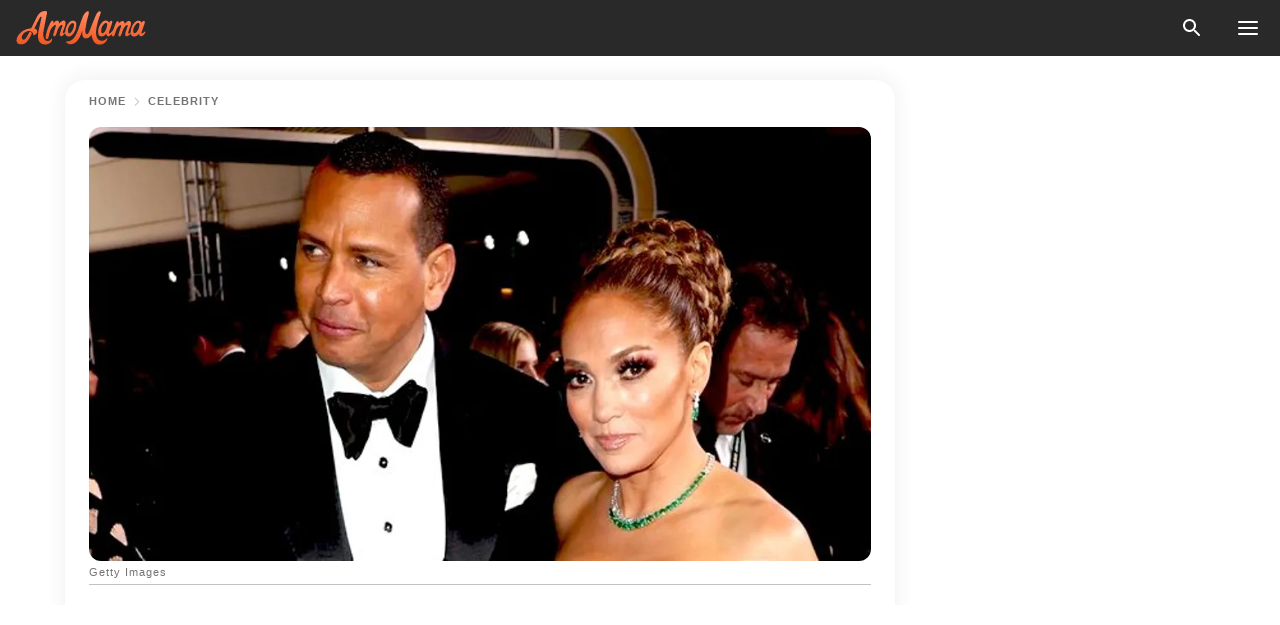

--- FILE ---
content_type: text/html; charset=utf-8
request_url: https://news.amomama.com/251922-et-online-jennifer-lopez-does-not-care-a.html
body_size: 37118
content:
<!DOCTYPE html><html lang="en"><script>window.customDelayConfig = { callbacks: [], appliedCallbacks: [] };</script><head><meta charSet="utf-8" data-next-head=""/><meta name="viewport" content="width=device-width" data-next-head=""/><script type="text/javascript" id="quantcast">
            (function () {
                var TCF_LOCATOR_NAME = '__tcfapiLocator';
                var queue = [];
                var win = window;
                var cmpFrame;

                function tcfAPIHandler() {
                    var gdprApplies;
                    var args = arguments;

                    if (!args.length) {
                    return queue;
                    } else if (args[0] === 'setGdprApplies') {
                    if (args.length > 3 && args[2] === 2 && typeof args[3] === 'boolean') {
                        gdprApplies = args[3];
                        if (typeof args[2] === 'function') {
                        args[2]('set', true);
                        }
                    }
                    } else if (args[0] === 'ping') {
                    var retr = {
                        gdprApplies: gdprApplies,
                        cmpLoaded: false,
                        cmpStatus: 'stub',
                    };

                    if (typeof args[2] === 'function') {
                        args[2](retr);
                    }
                    } else {
                    if (args[0] === 'init' && typeof args[3] === 'object') {
                        args[3] = Object.assign(args[3], { tag_version: 'V3' });
                    }
                    queue.push(args);
                    }
                }

                win.__tcfapi = tcfAPIHandler;

                function doAllStuff() {
                    var host = window.location.hostname;
                    var element = document.createElement('script');
                    var firstScript = document.getElementsByTagName('script')[0];
                    var url = 'https://cmp.inmobi.com'.concat(
                    '/choice/',
                    'kCvAgDS5JeEcY',
                    '/',
                    host,
                    '/choice.js?tag_version=V3',
                    );
                    var uspTries = 0;
                    var uspTriesLimit = 3;
                    element.async = true;
                    element.type = 'text/javascript';
                    element.src = url;

                    firstScript.parentNode.insertBefore(element, firstScript);

                    function makeStub() {
                    function addFrame() {
                        var doc = win.document;
                        var otherCMP = !!win.frames[TCF_LOCATOR_NAME];

                        if (!otherCMP) {
                        if (doc.body) {
                            var iframe = doc.createElement('iframe');

                            iframe.style.cssText = 'display:none';
                            iframe.name = TCF_LOCATOR_NAME;
                            doc.body.appendChild(iframe);
                        } else {
                            setTimeout(addFrame, 5);
                        }
                        }
                        return !otherCMP;
                    }

                    function postMessageEventHandler(event) {
                        var msgIsString = typeof event.data === 'string';
                        var json = {};

                        try {
                        if (msgIsString) {
                            json = JSON.parse(event.data);
                        } else {
                            json = event.data;
                        }
                        } catch (ignore) {}

                        var payload = json.__tcfapiCall;

                        if (payload) {
                        window.__tcfapi(
                            payload.command,
                            payload.version,
                            function (retValue, success) {
                            var returnMsg = {
                                __tcfapiReturn: {
                                returnValue: retValue,
                                success: success,
                                callId: payload.callId,
                                },
                            };
                            if (msgIsString) {
                                returnMsg = JSON.stringify(returnMsg);
                            }
                            if (event && event.source && event.source.postMessage) {
                                event.source.postMessage(returnMsg, '*');
                            }
                            },
                            payload.parameter,
                        );
                        }
                    }

                    while (win) {
                        try {
                        if (win.frames[TCF_LOCATOR_NAME]) {
                            cmpFrame = win;
                            break;
                        }
                        } catch (ignore) {}

                        if (win === window.top) {
                        break;
                        }
                        win = win.parent;
                    }
                    if (!cmpFrame) {
                        addFrame();
                        win.addEventListener('message', postMessageEventHandler, false);
                    }
                    }

                    makeStub();

                    function makeGppStub() {
                    const CMP_ID = 10;
                    const SUPPORTED_APIS = [
                        '2:tcfeuv2',
                        '6:uspv1',
                        '7:usnatv1',
                        '8:usca',
                        '9:usvav1',
                        '10:uscov1',
                        '11:usutv1',
                        '12:usctv1',
                    ];

                    window.__gpp_addFrame = function (n) {
                        if (!window.frames[n]) {
                        if (document.body) {
                            var i = document.createElement('iframe');
                            i.style.cssText = 'display:none';
                            i.name = n;
                            document.body.appendChild(i);
                        } else {
                            window.setTimeout(window.__gpp_addFrame, 10, n);
                        }
                        }
                    };
                    window.__gpp_stub = function () {
                        var b = arguments;
                        __gpp.queue = __gpp.queue || [];
                        __gpp.events = __gpp.events || [];

                        if (!b.length || (b.length == 1 && b[0] == 'queue')) {
                        return __gpp.queue;
                        }

                        if (b.length == 1 && b[0] == 'events') {
                        return __gpp.events;
                        }

                        var cmd = b[0];
                        var clb = b.length > 1 ? b[1] : null;
                        var par = b.length > 2 ? b[2] : null;
                        if (cmd === 'ping') {
                        clb(
                            {
                            gppVersion: '1.1', // must be “Version.Subversion”, current: “1.1”
                            cmpStatus: 'stub', // possible values: stub, loading, loaded, error
                            cmpDisplayStatus: 'hidden', // possible values: hidden, visible, disabled
                            signalStatus: 'not ready', // possible values: not ready, ready
                            supportedAPIs: SUPPORTED_APIS, // list of supported APIs
                            cmpId: CMP_ID, // IAB assigned CMP ID, may be 0 during stub/loading
                            sectionList: [],
                            applicableSections: [-1],
                            gppString: '',
                            parsedSections: {},
                            },
                            true,
                        );
                        } else if (cmd === 'addEventListener') {
                        if (!('lastId' in __gpp)) {
                            __gpp.lastId = 0;
                        }
                        __gpp.lastId++;
                        var lnr = __gpp.lastId;
                        __gpp.events.push({
                            id: lnr,
                            callback: clb,
                            parameter: par,
                        });
                        clb(
                            {
                            eventName: 'listenerRegistered',
                            listenerId: lnr, // Registered ID of the listener
                            data: true, // positive signal
                            pingData: {
                                gppVersion: '1.1', // must be “Version.Subversion”, current: “1.1”
                                cmpStatus: 'stub', // possible values: stub, loading, loaded, error
                                cmpDisplayStatus: 'hidden', // possible values: hidden, visible, disabled
                                signalStatus: 'not ready', // possible values: not ready, ready
                                supportedAPIs: SUPPORTED_APIS, // list of supported APIs
                                cmpId: CMP_ID, // list of supported APIs
                                sectionList: [],
                                applicableSections: [-1],
                                gppString: '',
                                parsedSections: {},
                            },
                            },
                            true,
                        );
                        } else if (cmd === 'removeEventListener') {
                        var success = false;
                        for (var i = 0; i < __gpp.events.length; i++) {
                            if (__gpp.events[i].id == par) {
                            __gpp.events.splice(i, 1);
                            success = true;
                            break;
                            }
                        }
                        clb(
                            {
                            eventName: 'listenerRemoved',
                            listenerId: par, // Registered ID of the listener
                            data: success, // status info
                            pingData: {
                                gppVersion: '1.1', // must be “Version.Subversion”, current: “1.1”
                                cmpStatus: 'stub', // possible values: stub, loading, loaded, error
                                cmpDisplayStatus: 'hidden', // possible values: hidden, visible, disabled
                                signalStatus: 'not ready', // possible values: not ready, ready
                                supportedAPIs: SUPPORTED_APIS, // list of supported APIs
                                cmpId: CMP_ID, // CMP ID
                                sectionList: [],
                                applicableSections: [-1],
                                gppString: '',
                                parsedSections: {},
                            },
                            },
                            true,
                        );
                        } else if (cmd === 'hasSection') {
                        clb(false, true);
                        } else if (cmd === 'getSection' || cmd === 'getField') {
                        clb(null, true);
                        }
                        //queue all other commands
                        else {
                        __gpp.queue.push([].slice.apply(b));
                        }
                    };
                    window.__gpp_msghandler = function (event) {
                        var msgIsString = typeof event.data === 'string';
                        try {
                        var json = msgIsString ? JSON.parse(event.data) : event.data;
                        } catch (e) {
                        var json = null;
                        }
                        if (typeof json === 'object' && json !== null && '__gppCall' in json) {
                        var i = json.__gppCall;
                        window.__gpp(
                            i.command,
                            function (retValue, success) {
                            var returnMsg = {
                                __gppReturn: {
                                returnValue: retValue,
                                success: success,
                                callId: i.callId,
                                },
                            };
                            event.source.postMessage(
                                msgIsString ? JSON.stringify(returnMsg) : returnMsg,
                                '*',
                            );
                            },
                            'parameter' in i ? i.parameter : null,
                            'version' in i ? i.version : '1.1',
                        );
                        }
                    };
                    if (!('__gpp' in window) || typeof window.__gpp !== 'function') {
                        window.__gpp = window.__gpp_stub;
                        window.addEventListener('message', window.__gpp_msghandler, false);
                        window.__gpp_addFrame('__gppLocator');
                    }
                    }

                    makeGppStub();

                    var uspStubFunction = function () {
                    var arg = arguments;
                    if (typeof window.__uspapi !== uspStubFunction) {
                        setTimeout(function () {
                        if (typeof window.__uspapi !== 'undefined') {
                            window.__uspapi.apply(window.__uspapi, arg);
                        }
                        }, 500);
                    }
                    };

                    var checkIfUspIsReady = function () {
                    uspTries++;
                    if (window.__uspapi === uspStubFunction && uspTries < uspTriesLimit) {
                        console.warn('USP is not accessible');
                    } else {
                        clearInterval(uspInterval);
                    }
                    };

                    if (typeof window.__uspapi === 'undefined') {
                    window.__uspapi = uspStubFunction;
                    var uspInterval = setInterval(checkIfUspIsReady, 6000);
                    }
                }

                window.customDelayConfig.callbacks.push({
                    cb: doAllStuff,
                    name: 'Quantcast',
                });
            })();
        </script><meta http-equiv="origin-trial" content="AscJ7VCC8wAP/nGKDp30FMc3NH+CSHaBBQ7DzhIX1DWYH6oaWtgOiNDiFnNDi/n5aqlypzHgHVW2sQZItfXYrwQAAAB1eyJvcmlnaW4iOiJodHRwczovL2Ftb21hbWEuY29tOjQ0MyIsImZlYXR1cmUiOiJVbnJlc3RyaWN0ZWRTaGFyZWRBcnJheUJ1ZmZlciIsImV4cGlyeSI6MTc2OTQ3MjAwMCwiaXNTdWJkb21haW4iOnRydWV9" data-next-head=""/><title data-next-head="">ET Online: Jennifer Lopez Does Not Care about Alex Rodriguez&#x27;s Cheating Rumors</title><meta name="description" content="Jennifer Lopez is paying no mind to new cheating allegations leveled against her former MLB player fiance, Alex Rodriguez. The last time Rodriguez was accused of cheating was in 2019. " data-next-head=""/><meta name="author" content="Mabale Moloi" data-next-head=""/><link rel="canonical" href="https://news.amomama.com/251922-et-online-jennifer-lopez-does-not-care-a.html" data-next-head=""/><meta name="theme-color" content="#ffffff" data-next-head=""/><meta name="verify-admitad" content="2fe01187e1" data-next-head=""/><meta name="msapplication-TileColor" content="#da532c" data-next-head=""/><meta name="pocket-site-verification" content="ee7c33163bfd979da1f7ed8074b817" data-next-head=""/><meta property="fb:app_id" content="200824630385475" data-next-head=""/><meta name="robots" content="max-image-preview:large" data-next-head=""/><meta name="article:published_time" content="2021-02-11T04:10:00+00:00" data-next-head=""/><meta name="article:modified_time" content="2025-01-28T07:38:41+00:00" data-next-head=""/><meta property="fb:admins" content="100010581019207" data-next-head=""/><meta property="fb:admins" content="100001288770557" data-next-head=""/><meta property="fb:admins" content="100006008527151" data-next-head=""/><meta property="fb:admins" content="100002603703184" data-next-head=""/><meta property="fb:pages" content="1818749535063540" data-next-head=""/><meta property="fb:pages" content="119540691984235" data-next-head=""/><meta property="fb:pages" content="182709872255144" data-next-head=""/><meta name="msvalidate.01" content="14D4D494C888618F41C85045527BD7F8" data-next-head=""/><meta name="msvalidate.01" content="80E5B8EF76570F2A2C4C937A33BE9DD6" data-next-head=""/><link type="application/rss+xml" href="https://news.amomama.com/rss.xml" rel="alternate" data-next-head=""/><link type="application/rss+xml" href="https://news.amomama.com/celebrity/rss.xml" rel="alternate" data-next-head=""/><meta name="twitter:title" content="ET Online: Jennifer Lopez Does Not Care about Alex Rodriguez&#x27;s Cheating Rumors" data-next-head=""/><meta name="twitter:description" content="Jennifer Lopez is paying no mind to new cheating allegations leveled against her former MLB player fiance, Alex Rodriguez. The last time Rodriguez was accused of cheating was in 2019. " data-next-head=""/><meta name="twitter:card" content="summary_large_image" data-next-head=""/><meta name="twitter:site" content="@amomama" data-next-head=""/><meta property="og:type" content="website" data-next-head=""/><meta property="og:locale" content="en_US" data-next-head=""/><meta property="og:site_name" content="news.amomama.com" data-next-head=""/><meta property="og:title" content="ET Online: Jennifer Lopez &#x27;Doesn&#x27;t Care&#x27; about Alex Rodriguez&#x27;s Cheating Rumors" data-next-head=""/><meta property="og:description" content="Jennifer Lopez is paying no mind to new cheating allegations leveled against her former MLB player fiance, Alex Rodriguez. The last time Rodriguez was accused of cheating was in 2019. " data-next-head=""/><meta property="og:url" content="https://news.amomama.com/251922-et-online-jennifer-lopez-does-not-care-a.html" data-next-head=""/><meta property="og:image" content="https://imgproxy.amomama.com/1ALHjKf2HV5THN4o0Izm7KYJW17oJw2nlFAnNF0oTUg/rs:fill:1200:0:1/g:no/aHR0cHM6Ly9jZG4uYW1vbWFtYS5jb20vYzQ3NDA4NzI0ZTcyNTMwZDVjZTJkNzZkZWE4MWI2ZWIuanBnP3dpZHRoPTY1MCZoZWlnaHQ9MzQw.jpg" data-next-head=""/><meta property="og:image:width" content="1200" data-next-head=""/><meta property="og:image:height" content="630" data-next-head=""/><script type="application/ld+json" data-next-head="">{"@context":"https://schema.org","@type":"NewsArticle","headline":"ET Online: Jennifer Lopez Does Not Care about Alex Rodriguez's Cheating Rumors","inLanguage":"en","articleBody":"Insiders reveal that Jennifer Lopez is not fazed by recent rumors alleging her fiance, Alex Rodriguez cheated on her with \"Southern Charm\" star, Madison LeCroy. Rodriguez previously faced cheating allegations in 2019.  Sources have told ET Online that Jennifer Lopez and her fiancé Alex Rodriguez are paying no mind to the fresh cheating rumors surrounding the former baseball player, opting to focus on keeping their family unit connected instead.  The source went on to say that Lopez is besotted with Rodriguez and trusts him wholeheartedly. Furthermore, Lopez believes the cheating allegations are just noise.  However, a different insider painted a slightly different picture, saying that Lopez was annoyed that her relationship was being discussed, which resulted in Rodriguez having to assure her of his innocence. Still, the couple remains united, adding:  \"The couple is looking forward to when this all blows over.\" A fellow castmate of LeCroy accused her of having had an affair while she was still dating Austen Kroll, which the reality TV star said was a lie. Without naming anyone, all the castmate was prepared to say was that it was with a former MLB player. https://www.instagram.com/p/CKKeFaNHuhc/It wasn't long before the assumption was made that the mystery ex MLB player in question was none other than Rodriguez. Claims were even made that Rodriguez had previously liked one of LeCroy's Instagram posts.  The pair would later be forced to cancel their wedding.Meanwhile, Lopez and Rodriguez have carried on like usual, recently sharing a video where the singer was rocking out to 'The Foo Fighters' 'Best of You' while driving around Miami. Rodriguez captioned the video with red and blue heart emojis.  https://www.instagram.com/p/CK2KGWJH061/Unfortunately for the mom of two, this isn't the first time she's had to deal with cheating rumors against her fiancé. In 2019, former MLB player Jose Canseco announced that Rodriguez had cheated with his ex-wife, Jessica Canseco, tweeting:  \"Watching World of Dance watching J.Lo text Alex Rodriguez little does she know that he is cheating on her with my ex-wife Jessica.\"  To prove he was telling the truth, Canseco offered to take a polygraph test and went as far as challenging Rodriguez to a boxing match. Canseco's ex-wife denied everything, tweeting that he could continue being amused by his alien companions.  https://twitter.com/JoseCanseco/status/1104911787793793026Lopez and Rodriguez have been one of Hollywood's enviable couples over the past few years. The former athlete proposed to his superstar fiancée during a romantic beach vacation in March 2019.  The pair would later be forced to cancel their wedding, planned for 2020, amidst the COVID-19 pandemic. At the time, Lopez chose to look at it as destiny alerting them that it wasn't the right time to do so.  https://www.instagram.com/p/CE182Scp2S3/Still, Lopez revealed that quarantine did benefit both her and Rodriguez, adding the two partook in some therapy together. The actress believed the process was useful for their relationship.  With neither camp having made no comments yet on the allegations, it remains to be seen whether LeCroy will at any point break her silence on the matter or if it will, in fact, all blow over as Lopez hopes.  ","description":"Jennifer Lopez is paying no mind to new cheating allegations leveled against her former MLB player fiance, Alex Rodriguez. The last time Rodriguez was accused of cheating was in 2019. ","datePublished":"2021-02-11T04:10:00+00:00","dateModified":"2025-01-28T07:38:41+00:00","mainEntityOfPage":{"@type":"WebPage","@id":"https://news.amomama.com/251922-et-online-jennifer-lopez-does-not-care-a.html"},"publisher":{"@type":"Organization","name":"news.amomama.com","url":"https://news.amomama.com/","logo":{"@type":"ImageObject","url":"https://cdn.amomama.com/amomama.svg"}},"author":{"@type":"Person","name":"Mabale Moloi","url":"https://news.amomama.com/editor/mabale-moloi"},"image":{"@type":"ImageObject","url":"https://cdn.amomama.com/b71e04b96722b620a798862b818d2250.jpg"},"articleSection":"Celebrity"}</script><script type="application/ld+json" data-next-head="">{"@context":"https://schema.org","@type":"BreadcrumbList","itemListElement":[{"@type":"ListItem","position":1,"item":{"@id":"https://news.amomama.com/celebrity","name":"✔ CELEBRITY"}},{"@type":"ListItem","position":2,"item":{"@id":"https://news.amomama.com/251922-et-online-jennifer-lopez-does-not-care-a.html","name":"➨ Read now"}}]}</script><link rel="preload" as="image" href="https://cdn.amomama.com/b71e04b96722b620a798862b818d2250.jpg" imageSrcSet="https://imgproxy.amomama.com/uxzK3zfavEWNgIHc8lXXxCWcPzcwogKYhad7ClFcBq0/rs:fill:375:0:1/g:no/aHR0cHM6Ly9jZG4uYW1vbWFtYS5jb20vYjcxZTA0Yjk2NzIyYjYyMGE3OTg4NjJiODE4ZDIyNTAuanBnP3dpZHRoPTY1MCZoZWlnaHQ9MzQw.jpg 375w, https://imgproxy.amomama.com/ntNM7SzYTZNDRYusxKUdOqm6ivu4YVmoyM8GrKlplgY/rs:fill:576:0:1/g:no/aHR0cHM6Ly9jZG4uYW1vbWFtYS5jb20vYjcxZTA0Yjk2NzIyYjYyMGE3OTg4NjJiODE4ZDIyNTAuanBnP3dpZHRoPTY1MCZoZWlnaHQ9MzQw.jpg 576w, https://imgproxy.amomama.com/3lFM2qyCh3BPN2Tp8e2N8lwhwFahZJZX0FD5PDOhUPM/rs:fill:768:0:1/g:no/aHR0cHM6Ly9jZG4uYW1vbWFtYS5jb20vYjcxZTA0Yjk2NzIyYjYyMGE3OTg4NjJiODE4ZDIyNTAuanBnP3dpZHRoPTY1MCZoZWlnaHQ9MzQw.jpg 768w, https://imgproxy.amomama.com/_XF8ftpZoY1Q5usV26dPwribZ4lQ0k3fy5HrZIEOwYY/rs:fill:992:0:1/g:no/aHR0cHM6Ly9jZG4uYW1vbWFtYS5jb20vYjcxZTA0Yjk2NzIyYjYyMGE3OTg4NjJiODE4ZDIyNTAuanBnP3dpZHRoPTY1MCZoZWlnaHQ9MzQw.jpg 992w, https://imgproxy.amomama.com/2NxULIqmVxizMX8f6L8GFKUriCBxoLgg5TaunX7vCbo/rs:fill:1200:0:1/g:no/aHR0cHM6Ly9jZG4uYW1vbWFtYS5jb20vYjcxZTA0Yjk2NzIyYjYyMGE3OTg4NjJiODE4ZDIyNTAuanBnP3dpZHRoPTY1MCZoZWlnaHQ9MzQw.jpg 1200w" imageSizes="(max-width: 835px) 100vw, (max-width: 1279px) 620px, 620px" data-next-head=""/><link rel="preload" as="image" href="https://imgproxy.amomama.com/De3Ag45-hCN-9vQ7vdw4FxbtB4cqkahccTBe2_F_DgU/rs:fill:120:0:1/g:no/aHR0cHM6Ly9jZG4uYW1vbWFtYS5jb20vMzc4M2U1YmM1OGMxMzJmNDNiZTEzNzY0NzMyZjE2MTkucG5nP3dpZHRoPTUxMiZoZWlnaHQ9NTEy.jpg" imageSrcSet="" imageSizes="(max-width: 835px) 100vw, (max-width: 1279px) 100vw, 100vw" data-next-head=""/><link href="https://cdn.amomama.com" rel="preconnect"/><link href="https://imgproxy.amomama.com" rel="preconnect"/><script></script><script>
    var originalSetTimeoutMeth = window.setTimeout;

    function patchedSetTimeout(callback, delay) {
      for (var _len = arguments.length, args = new Array(_len > 2 ? _len - 2 : 0), _key = 2; _key < _len; _key++) {
        args[_key - 2] = arguments[_key];
      }

      var timeoutId = originalSetTimeoutMeth.apply(void 0, [patchedCallback, delay].concat(args));

      function patchedCallback() {
        clearTimeout(timeoutId);
        callback.apply(void 0, arguments);
      }

      return timeoutId;
    }

    window.setTimeout = patchedSetTimeout;
  </script><link rel="shortcut icon" href="/favicon.ico" type="image/x-icon"/><link rel="icon" type="image/png" sizes="32x32" href="https://cdn.amomama.com/favicon-32x32.png"/><link rel="icon" type="image/png" sizes="16x16" href="https://cdn.amomama.com/favicon-16x16.png"/><link rel="apple-touch-icon" href="https://cdn.amomama.com/apple-touch-icon.png"/><link rel="apple-touch-icon" sizes="152x152" href="https://cdn.amomama.com/apple-touch-icon-152x152.png"/><link rel="apple-touch-icon" sizes="180x180" href="https://cdn.amomama.com/apple-touch-icon-180x180.png"/><link rel="apple-touch-icon" sizes="512x512" href="https://cdn.amomama.com/apple-touch-icon-512x512.png"/><link rel="preload" href="https://news.amomama.com/production/_next/static/css/333bc730b50c750d.css" as="style"/><link rel="stylesheet" href="https://news.amomama.com/production/_next/static/css/333bc730b50c750d.css" data-n-g=""/><link rel="preload" href="https://news.amomama.com/production/_next/static/css/d5716dccac00e051.css" as="style"/><link rel="stylesheet" href="https://news.amomama.com/production/_next/static/css/d5716dccac00e051.css"/><link rel="preload" href="https://news.amomama.com/production/_next/static/css/72dcc712bd727d59.css" as="style"/><link rel="stylesheet" href="https://news.amomama.com/production/_next/static/css/72dcc712bd727d59.css"/><link rel="preload" href="https://news.amomama.com/production/_next/static/css/072dccded32ca94c.css" as="style"/><link rel="stylesheet" href="https://news.amomama.com/production/_next/static/css/072dccded32ca94c.css"/><noscript data-n-css=""></noscript><script defer="" nomodule="" src="https://news.amomama.com/production/_next/static/chunks/polyfills-42372ed130431b0a.js"></script><script defer="" src="https://news.amomama.com/production/_next/static/chunks/4432-243a43f055487a72.js"></script><script defer="" src="https://news.amomama.com/production/_next/static/chunks/7659-01038d67939e8d71.js"></script><script defer="" src="https://news.amomama.com/production/_next/static/chunks/5152-59464cc507f9c5e9.js"></script><script src="https://news.amomama.com/production/_next/static/chunks/webpack-8f081daa50abc2cd.js" defer=""></script><script src="https://news.amomama.com/production/_next/static/chunks/framework-5a88923766dd3983.js" defer=""></script><script src="https://news.amomama.com/production/_next/static/chunks/main-b06d00441a8d0581.js" defer=""></script><script src="https://news.amomama.com/production/_next/static/chunks/pages/_app-a5302415a78e4097.js" defer=""></script><script src="https://news.amomama.com/production/_next/static/chunks/pages/%5Bslug%5D-0d7c0494ca7a4e99.js" defer=""></script><script src="https://news.amomama.com/production/_next/static/zC2ObZIvg53ODnNNymnCf/_buildManifest.js" defer=""></script><script src="https://news.amomama.com/production/_next/static/zC2ObZIvg53ODnNNymnCf/_ssgManifest.js" defer=""></script></head><body><img role="presentation" alt="" width="2000" height="2000" style="pointer-events:none;position:absolute;top:0;left:0;width:99vw;height:99vh;max-width:99vw;max-height:99vh" src="[data-uri]"/><div id="__next"><div class="transition-preload Layout_layout-container__T4wiX"><div class="Layout_layout-content-container__ARaoN"><div class="Layout_layout-content__ZUOlJ"><header class="Header_header-container__YuzAK" style="top:0"><a class="Link_link__PUK08 Link_link__kvrlb Header_header-link__zPMo2" aria-label="logo" data-testid="logo" href="/"><img src="https://cdn.amomama.com/amomama-full.svg" alt="logo" width="90" height="23" class="Logo_logo-block__aJkzQ"/></a><div class="SearchPopup_wrapper__0IVWc"><button class="SearchPopup_search-button__ZRGMP SearchPopup_search-button__BWJ2L"><img class="SearchPopup_search-button-icon__m9srN" src="https://cdn.amomama.com/amomama/search.svg" alt="search icon"/></button><div class="SearchPopup_search-popup__8Tlmc SearchPopup_search-popup___hCG4"><div class="SearchPopup_search-popup-close__hi1If SearchPopup_search-popup-close__OeU5m" id="search-close-btn"></div><form class="SearchForm_search-popup-content__1rhgX"><input type="text" id="search-popup-input" class="SearchForm_search-popup-input__m5MQk SearchPopup_search-popup-input__61_Wc" value=""/><button class="SearchForm_search-popup-submit__eCfDU SearchPopup_search-popup-submit__fVW3Y" type="submit"><img src="https://cdn.amomama.com/amomama/search.svg" alt="search icon"/></button></form></div></div><button class="OpenMenuButton_open-menu-button__6iR6n" data-testid="menu-button" type="button" aria-label="menu button"><span class="OpenMenuButton_open-menu-button-burger__QsYSo"></span></button></header><div class="CategoryMenu_category-menu-overlay__2_W_k" role="none" data-testvisibility="content-visibility"></div><div class="CategoryMenu_category-menu-list-container__ESNMG" style="top:40px;height:calc(100% - 40px)"><div class="CategoryMenu_category-menu-head__rp09A"><button class="OpenMenuButton_open-menu-button__6iR6n" type="button" aria-label="menu button"><span class="OpenMenuButton_open-menu-button-burger__QsYSo"></span></button></div><ul class="CategoryList_category-list-ul__g0Lng" data-testid="category-list"><li class="CategoryListItem_category-list-item-container__uWwpX CategoryList_category-list-item__owj3d"><a class="Link_link__PUK08 Link_link__kvrlb CategoryListItem_category-list-item-menu-link__Pcv2G" data-active="false" data-menu-link="true" href="/mothers-with-will">Mothers With Will</a></li><li class="CategoryListItem_category-list-item-container__uWwpX CategoryList_category-list-item__owj3d"><a class="Link_link__PUK08 Link_link__kvrlb CategoryListItem_category-list-item-menu-link__Pcv2G" data-active="false" data-menu-link="true" href="/women-with-will">Women With Will</a></li><li class="CategoryListItem_category-list-item-container__uWwpX CategoryList_category-list-item__owj3d"><a class="Link_link__PUK08 Link_link__kvrlb CategoryListItem_category-list-item-menu-link__Pcv2G" data-active="false" data-menu-link="true" href="/news">News</a></li><li class="CategoryListItem_category-list-item-container__uWwpX CategoryList_category-list-item__owj3d"><a class="Link_link__PUK08 Link_link__kvrlb CategoryListItem_category-list-item-menu-link__Pcv2G" data-active="false" data-menu-link="true" href="/celebrity">Celebrity</a><button class="CategoryListItem_category-list-item-expand-button__FiPZG" aria-label="expand"><span class="CategoryListItem_category-list-item-arrow-container__yFhuP"><span class="CategoryListItem_category-list-item-arrow__GX9Q0"></span></span></button></li><li class="CategoryList_category-list-li__XavGc"><ul class="CategoryList_category-list-ul-children__PnH88" data-testid="category-list"><li class="CategoryListItem_category-list-item-container__uWwpX CategoryList_category-list-item__owj3d"><a class="Link_link__PUK08 Link_link__kvrlb CategoryListItem_category-list-item-menu-link__Pcv2G CategoryList_menu-link__6OPYR" data-active="false" data-menu-link="true" href="/celebrity/musicians">Musicians</a></li><li class="CategoryListItem_category-list-item-container__uWwpX CategoryList_category-list-item__owj3d"><a class="Link_link__PUK08 Link_link__kvrlb CategoryListItem_category-list-item-menu-link__Pcv2G CategoryList_menu-link__6OPYR" data-active="false" data-menu-link="true" href="/celebrity/tv-shows">TV Shows</a></li><li class="CategoryListItem_category-list-item-container__uWwpX CategoryList_category-list-item__owj3d"><a class="Link_link__PUK08 Link_link__kvrlb CategoryListItem_category-list-item-menu-link__Pcv2G CategoryList_menu-link__6OPYR" data-active="false" data-menu-link="true" href="/celebrity/royals">Royals</a></li><li class="CategoryListItem_category-list-item-container__uWwpX CategoryList_category-list-item__owj3d"><a class="Link_link__PUK08 Link_link__kvrlb CategoryListItem_category-list-item-menu-link__Pcv2G CategoryList_menu-link__6OPYR" data-active="false" data-menu-link="true" href="/celebrity/fashion">Fashion</a></li><li class="CategoryListItem_category-list-item-container__uWwpX CategoryList_category-list-item__owj3d"><a class="Link_link__PUK08 Link_link__kvrlb CategoryListItem_category-list-item-menu-link__Pcv2G CategoryList_menu-link__6OPYR" data-active="false" data-menu-link="true" href="/celebrity/hollywood">Hollywood</a></li><li class="CategoryListItem_category-list-item-container__uWwpX CategoryList_category-list-item__owj3d"><a class="Link_link__PUK08 Link_link__kvrlb CategoryListItem_category-list-item-menu-link__Pcv2G CategoryList_menu-link__6OPYR" data-active="false" data-menu-link="true" href="/celebrity/athletes">Athletes</a></li><li class="CategoryListItem_category-list-item-container__uWwpX CategoryList_category-list-item__owj3d"><a class="Link_link__PUK08 Link_link__kvrlb CategoryListItem_category-list-item-menu-link__Pcv2G CategoryList_menu-link__6OPYR" data-active="false" data-menu-link="true" href="/celebrity/influencers">Influencers</a></li></ul></li><li class="CategoryListItem_category-list-item-container__uWwpX CategoryList_category-list-item__owj3d"><a class="Link_link__PUK08 Link_link__kvrlb CategoryListItem_category-list-item-menu-link__Pcv2G" data-active="false" data-menu-link="true" href="/viral">Real Life</a></li><li class="CategoryListItem_category-list-item-container__uWwpX CategoryList_category-list-item__owj3d"><a class="Link_link__PUK08 Link_link__kvrlb CategoryListItem_category-list-item-menu-link__Pcv2G" data-active="false" data-menu-link="true" href="/latest">Latest</a></li><li class="CategoryListItem_category-list-item-container__uWwpX CategoryList_category-list-item__owj3d"><a class="Link_link__PUK08 Link_link__kvrlb CategoryListItem_category-list-item-menu-link__Pcv2G" data-active="false" data-menu-link="true" href="/trending">Trends</a></li><li class="CategoryListItem_category-list-item-container__uWwpX CategoryList_category-list-item__owj3d"><a class="Link_link__PUK08 Link_link__kvrlb CategoryListItem_category-list-item-menu-link__Pcv2G" data-active="false" data-menu-link="true" href="/terms-of-use">Terms of use</a></li><li class="CategoryListItem_category-list-item-container__uWwpX CategoryList_category-list-item__owj3d"><a class="Link_link__PUK08 Link_link__kvrlb CategoryListItem_category-list-item-menu-link__Pcv2G" data-active="false" data-menu-link="true" href="/privacy">Privacy Policy</a></li><li class="CategoryListItem_category-list-item-container__uWwpX CategoryList_category-list-item__owj3d"><a class="Link_link__PUK08 Link_link__kvrlb CategoryListItem_category-list-item-menu-link__Pcv2G" data-active="false" data-menu-link="true" href="/privacy#10">Notice at collection</a></li><li class="CategoryListItem_category-list-item-container__uWwpX CategoryList_category-list-item__owj3d"><a class="Link_link__PUK08 Link_link__kvrlb CategoryListItem_category-list-item-menu-link__Pcv2G" data-active="false" data-menu-link="true" href="/guidelines">Main Guidelines</a></li><li class="CategoryListItem_category-list-item-container__uWwpX CategoryList_category-list-item__owj3d"><a class="Link_link__PUK08 Link_link__kvrlb CategoryListItem_category-list-item-menu-link__Pcv2G" data-active="false" data-menu-link="true" href="/about-us">About us</a></li><li class="CategoryListItem_category-list-item-container__uWwpX CategoryList_category-list-item__owj3d"><a class="Link_link__PUK08 Link_link__kvrlb CategoryListItem_category-list-item-menu-link__Pcv2G" data-active="false" data-menu-link="true" href="/contact-us">Contact us</a></li><li class="CategoryListItem_category-list-item-container__uWwpX CategoryList_category-list-item__owj3d"><a class="Link_link__PUK08 Link_link__kvrlb CategoryListItem_category-list-item-menu-link__Pcv2G" data-active="false" data-menu-link="true" href="/adv-with-us">Advertise with us</a></li></ul><div class="CcpaContainer_ccpa-container__XEz7R"><button class="CcpaContainer_ccpa-button__F2Ua_">Do not sell my personal information</button></div></div><div class="Template_wrapper__fpWJu"><div class="Template_inner-wrapper__w3lMg"><main class="PostContent_container__rqgJO" data-testid="post-content"><div class="PostContent_top-line__wfQRK"><section class="Breadcrumbs_breadcrumbs-container__2nnae PostContent_post-breadcrumbs__Of0GF" data-testid="breadcrumbs"><a class="Breadcrumbs_breadcrumbs-link-item__p7dob" aria-label="Home" href="/">Home</a><span class="Breadcrumbs_breadcrumbs-angle__AU7Bv"></span><a class="Breadcrumbs_breadcrumbs-link-item__p7dob" href="/celebrity">Celebrity</a></section></div><div class="PostContent_full-article___FEwo"><div class="PostImage_post-image-container__PlDZN PostContent_thumb-image__iH052"><div class="Image_ref__XcBnw" data-testid="thumb-image"><picture><source srcSet="https://imgproxy.amomama.com/uxzK3zfavEWNgIHc8lXXxCWcPzcwogKYhad7ClFcBq0/rs:fill:375:0:1/g:no/aHR0cHM6Ly9jZG4uYW1vbWFtYS5jb20vYjcxZTA0Yjk2NzIyYjYyMGE3OTg4NjJiODE4ZDIyNTAuanBnP3dpZHRoPTY1MCZoZWlnaHQ9MzQw.jpg 375w,https://imgproxy.amomama.com/ntNM7SzYTZNDRYusxKUdOqm6ivu4YVmoyM8GrKlplgY/rs:fill:576:0:1/g:no/aHR0cHM6Ly9jZG4uYW1vbWFtYS5jb20vYjcxZTA0Yjk2NzIyYjYyMGE3OTg4NjJiODE4ZDIyNTAuanBnP3dpZHRoPTY1MCZoZWlnaHQ9MzQw.jpg 576w,https://imgproxy.amomama.com/3lFM2qyCh3BPN2Tp8e2N8lwhwFahZJZX0FD5PDOhUPM/rs:fill:768:0:1/g:no/aHR0cHM6Ly9jZG4uYW1vbWFtYS5jb20vYjcxZTA0Yjk2NzIyYjYyMGE3OTg4NjJiODE4ZDIyNTAuanBnP3dpZHRoPTY1MCZoZWlnaHQ9MzQw.jpg 768w,https://imgproxy.amomama.com/_XF8ftpZoY1Q5usV26dPwribZ4lQ0k3fy5HrZIEOwYY/rs:fill:992:0:1/g:no/aHR0cHM6Ly9jZG4uYW1vbWFtYS5jb20vYjcxZTA0Yjk2NzIyYjYyMGE3OTg4NjJiODE4ZDIyNTAuanBnP3dpZHRoPTY1MCZoZWlnaHQ9MzQw.jpg 992w,https://imgproxy.amomama.com/2NxULIqmVxizMX8f6L8GFKUriCBxoLgg5TaunX7vCbo/rs:fill:1200:0:1/g:no/aHR0cHM6Ly9jZG4uYW1vbWFtYS5jb20vYjcxZTA0Yjk2NzIyYjYyMGE3OTg4NjJiODE4ZDIyNTAuanBnP3dpZHRoPTY1MCZoZWlnaHQ9MzQw.jpg 1200w" type="image/jpeg" sizes="(max-width: 835px) 100vw, (max-width: 1279px) 100vw, 100vw"/><img src="https://cdn.amomama.com/b71e04b96722b620a798862b818d2250.jpg" alt=" Getty Images " class="Image_image__11E9V PostImage_post-image__XnmZf"/></picture></div></div><div class="PostContent_thumb-title__SoMYI" data-testid="image-source"> Getty Images </div><h1 class="PostContent_title__tVSHO">ET Online: Jennifer Lopez Does Not Care about Alex Rodriguez&#x27;s Cheating Rumors</h1><div class="InfoLine_wrapper__C_h_D"><div class="InfoLine_inner-wrap__nT3Iy"><a class="SmallAuthorImage_image-link__oGyW5" href="/editor/mabale-moloi"><img src="https://imgproxy.amomama.com/De3Ag45-hCN-9vQ7vdw4FxbtB4cqkahccTBe2_F_DgU/rs:fill:120:0:1/g:no/aHR0cHM6Ly9jZG4uYW1vbWFtYS5jb20vMzc4M2U1YmM1OGMxMzJmNDNiZTEzNzY0NzMyZjE2MTkucG5nP3dpZHRoPTUxMiZoZWlnaHQ9NTEy.jpg" alt="Mabale Moloi" width="60" height="60" class="SmallAuthorImage_image__sCupn"/><noscript><img src="https://imgproxy.amomama.com/De3Ag45-hCN-9vQ7vdw4FxbtB4cqkahccTBe2_F_DgU/rs:fill:120:0:1/g:no/aHR0cHM6Ly9jZG4uYW1vbWFtYS5jb20vMzc4M2U1YmM1OGMxMzJmNDNiZTEzNzY0NzMyZjE2MTkucG5nP3dpZHRoPTUxMiZoZWlnaHQ9NTEy.jpg" alt="Mabale Moloi" width="60" height="60" class="SmallAuthorImage_image__sCupn"/></noscript></a><div><div class="InfoLine_name__D_Za0"><span class="InfoLine_by__KZlaC">By</span><a class="Link_link__PUK08 Link_link__kvrlb InfoLine_link__i_kyn" href="/editor/mabale-moloi"><span class="InfoLine_author__wCZ32">
            

            <!-- Author Start -->
            Mabale Moloi
            <!-- Author End -->

            
          </span></a></div><div class="InfoLine_date__QFzMS" data-testid="post-date"><span>Feb 10, 2021</span><div class="InfoLine_point__96cHO"></div><span>11:10 P.M.</span></div></div></div><div class="ShareButtons_share-buttons-wrapper__IuyIK" data-testid="share-button-on-post-top"><button class="ShareButton_share-button-wrapper__c0yA1"><a class="ShareButton_share-button-button__9W5Os ShareButton_share-button-button-black__e1eHt" href="" target="_blank" rel="nofollow noreferrer" data-testid="share-social-item"><img src="https://cdn.amomama.com/icons/Link_new.svg" alt="Link" class="ShareButton_share-button-image__kijmd" width="40" height="40"/></a></button><button class="ShareButton_share-button-wrapper__c0yA1"><a class="ShareButton_share-button-button__9W5Os ShareButton_share-button-button-orange__mRduJ" href="mailto:?subject=%5BShared%20post%5Dfrom:news.amomama.com%20ET Online: Jennifer Lopez Does Not Care about Alex Rodriguez&#x27;s Cheating Rumors&amp;body=ET Online: Jennifer Lopez Does Not Care about Alex Rodriguez&#x27;s Cheating Rumors.
 Read more: https://news.amomama.com/251922-et-online-jennifer-lopez-does-not-care-a.html?utm_source=email%26utm_medium=share%26utm_campaign=social-share-article" target="_self" rel="nofollow noreferrer" data-testid="share-social-item"><img src="https://cdn.amomama.com/icons/Email_new.svg" alt="Email" class="ShareButton_share-button-image__kijmd" width="40" height="40"/></a></button><button class="FlipboardButton_flipboard-wrapper__0rZyw"><a data-flip-widget="shareflip" href="https://flipboard.com" target="_blank" rel="nofollow noreferrer" data-testid="share-social-item"><img alt="flipboard-icon" src="https://cdn.amomama.com/icons/flipboardicon.svg" width="40" height="40"/></a></button><button class="ShareButton_share-button-wrapper__c0yA1"><a class="ShareButton_share-button-button__9W5Os ShareButton_share-button-button-black__e1eHt ShareButton_share-button-button-x__cv8DR" href="https://www.x.com/share?title=ET Online: Jennifer Lopez Does Not Care about Alex Rodriguez&#x27;s Cheating Rumors&amp;via=amomama_usa&amp;url=https://news.amomama.com/251922-et-online-jennifer-lopez-does-not-care-a.html?utm_source=twitter%26utm_medium=social%26utm_campaign=social-share-article" target="_blank" rel="nofollow noreferrer" data-testid="share-social-item"><img src="https://cdn.amomama.com/icons/X_new.svg" alt="X" class="ShareButton_share-button-image__kijmd" width="40" height="40"/></a></button><button class="ShareButton_share-button-wrapper__c0yA1"><a class="ShareButton_share-button-button__9W5Os ShareButton_share-button-button-facebook__UilUL" href="https://www.facebook.com/sharer/sharer.php?u=https://news.amomama.com/251922-et-online-jennifer-lopez-does-not-care-a.html?utm_source=facebook.com&amp;utm_medium=social&amp;utm_campaign=social-share-article" target="_blank" rel="nofollow noreferrer" data-testid="share-social-item"><img src="https://cdn.amomama.com/icons/Facebook_new.svg" alt="Facebook" class="ShareButton_share-button-image__kijmd" width="40" height="40"/>Share</a></button></div></div><div>
            

            <!-- Article Start -->
            
            

            
          </div><div data-io-article-url="https://news.amomama.com/251922-et-online-jennifer-lopez-does-not-care-a.html?m=doa"><div style="display:contents"><p class="postComponents_paragraph__0OLfg postComponents_paragraph-first__8Bigr">Insiders reveal that Jennifer Lopez is not fazed by recent rumors alleging her fiance, Alex Rodriguez cheated on her with &quot;Southern Charm&quot; star, Madison LeCroy. Rodriguez previously faced cheating allegations in 2019. </p></div><div style="display:contents"><div class="adv"><div class="Ad-Container AdvInTextBuilder_slot-wrapper___Oz3G"><div class="AdvTitle_wrap__wIGWH"><span class="AdvTitle_line__R19X6 AdvTitle_line-left__Vakbg"></span><span class="AdvTitle_text__hRK31">Advertisement</span><span class="AdvTitle_line__R19X6 AdvTitle_line-right__m6cZF"></span></div><div class="Ad-Container AdvSlots_adv-square-wrap__va0pf AdvSlots_adv-square-wrap__BxSU_"><div class="AdvSlots_adv-square__246sC" data-slot-type="1" data-position="in_article_1" data-code="/21668216007/d_amomama_intext_01" style="min-height:250px;width:728px"><div class="AdvSlots_slot__YAMh2" id="in_article_1" style="min-height:250px;width:728"></div></div></div></div></div></div><div style="display:contents"><p class="postComponents_paragraph__0OLfg" style="text-align:initial">Sources have told ET Online that Jennifer Lopez and her fiancé Alex Rodriguez are paying no mind to the fresh cheating rumors surrounding the former baseball player, opting to focus on keeping their family unit connected instead. </p></div><div style="display:contents"><p class="postComponents_paragraph__0OLfg" style="text-align:initial">The source went on to say that Lopez is besotted with Rodriguez and trusts him wholeheartedly. Furthermore, Lopez believes the cheating allegations are just noise. </p></div><div style="display:contents"><div class="Image_wrapper__1NP9g Image_wrapper-vertical__PwZAR"><div class="Image_container__oHMMQ" style="padding-bottom:149.89986648865155%"><div class="Image_ref__XcBnw"><picture><source srcSet="https://imgproxy.amomama.com/JXVB1GqrU5WeO4WPzniIfrPmqLdoEcWyxcppAILzAgU/rs:fill:375:0:1/g:no/aHR0cHM6Ly9jZG4uYW1vbWFtYS5jb20vOGQyOWEwYWQxZDk2OTdlNTVhZWFhOTQ2MmQ5N2FiMjYuanBnP3dpZHRoPTI5OTYmaGVpZ2h0PTQ0OTE.jpg 375w,https://imgproxy.amomama.com/bHcmaA5NWRLBPAsP72tvmsd4PJ0exXuBEHfH1WeLD90/rs:fill:576:0:1/g:no/aHR0cHM6Ly9jZG4uYW1vbWFtYS5jb20vOGQyOWEwYWQxZDk2OTdlNTVhZWFhOTQ2MmQ5N2FiMjYuanBnP3dpZHRoPTI5OTYmaGVpZ2h0PTQ0OTE.jpg 576w,https://imgproxy.amomama.com/hwmvvLAIJI3WWGtP0CfQcRH6avcd95U6wRbrnu_E7k4/rs:fill:768:0:1/g:no/aHR0cHM6Ly9jZG4uYW1vbWFtYS5jb20vOGQyOWEwYWQxZDk2OTdlNTVhZWFhOTQ2MmQ5N2FiMjYuanBnP3dpZHRoPTI5OTYmaGVpZ2h0PTQ0OTE.jpg 768w,https://imgproxy.amomama.com/sKyK2ndXNlO07kQa7fBKSQ5n-A7nb7qx8VueRJ7WjgU/rs:fill:992:0:1/g:no/aHR0cHM6Ly9jZG4uYW1vbWFtYS5jb20vOGQyOWEwYWQxZDk2OTdlNTVhZWFhOTQ2MmQ5N2FiMjYuanBnP3dpZHRoPTI5OTYmaGVpZ2h0PTQ0OTE.jpg 992w,https://imgproxy.amomama.com/k40SPv0R1Sq0NRnKUy7BEcG0WzJAPMBNgRzz4kymtBA/rs:fill:1200:0:1/g:no/aHR0cHM6Ly9jZG4uYW1vbWFtYS5jb20vOGQyOWEwYWQxZDk2OTdlNTVhZWFhOTQ2MmQ5N2FiMjYuanBnP3dpZHRoPTI5OTYmaGVpZ2h0PTQ0OTE.jpg 1200w" type="image/jpeg" sizes="(max-width: 835px) 100vw, (max-width: 1279px) 581px, 581px"/><img src="https://cdn.amomama.com/8d29a0ad1d9697e55aeaa9462d97ab26.jpg" alt="Alex Rodriguez cuddles his fiance, Jennifer Lopez following her performance at the Presidential Inauguration in Washington, January, 2021. | Photo: Getty Images." class="Image_image__11E9V Image_post-image__qnTn0" width="2996" height="4491" loading="lazy"/></picture></div></div><p class="Image_title__T6_we" data-testid="image-source">Alex Rodriguez cuddles his fiance, Jennifer Lopez following her performance at the Presidential Inauguration in Washington, January, 2021. | Photo: Getty Images.</p></div></div><div style="display:contents"><p class="postComponents_paragraph__0OLfg" style="text-align:initial">However, a different insider painted a slightly different picture, saying that Lopez was annoyed that her relationship was being discussed, which resulted in Rodriguez having to assure her of his innocence. Still, the couple remains united, <a class="Link_link__PUK08 Link_link__kvrlb" href="https://www.etonline.com/jennifer-lopez-and-alex-rodriguez-remain-a-united-front-rumors-wouldnt-break-their-connection" target="_blank" rel="noopener noreferrer" aria-label="https://www.etonline.com/jennifer-lopez-and-alex-rodriguez-remain-a-united-front-rumors-wouldnt-break-their-connection">adding: </a></p></div><div style="display:contents"><div class="adv"><div class="Ad-Container AdvInTextBuilder_slot-wrapper___Oz3G"><div class="AdvTitle_wrap__wIGWH"><span class="AdvTitle_line__R19X6 AdvTitle_line-left__Vakbg"></span><span class="AdvTitle_text__hRK31">Advertisement</span><span class="AdvTitle_line__R19X6 AdvTitle_line-right__m6cZF"></span></div><div class="Ad-Container AdvSlots_adv-square-wrap__va0pf AdvSlots_adv-square-wrap__BxSU_"><div class="AdvSlots_adv-square__246sC" data-slot-type="1" data-position="in_article_2" data-code="/21668216007/d_amomama_intext_02" style="min-height:250px;width:728px"><div class="AdvSlots_slot__YAMh2" id="in_article_2" style="min-height:250px;width:728"></div></div></div></div></div></div><div style="display:contents"><blockquote class="postComponents_blockquote__q4kp0" style="text-align:initial"><p class="postComponents_paragraph__0OLfg" style="text-align:initial">&quot;The couple is looking forward to when this all blows over.&quot;</p></blockquote></div><div style="display:contents"><p class="postComponents_paragraph__0OLfg postComponents_paragraph-inline__ldbdp" style="text-align:initial">A </p></div><div style="display:contents"><a class="Link_link__PUK08 Link_link__kvrlb" href="https://www.eonline.com/news/1234504/jennifer-lopez-and-alex-rodriguez-shake-off-madison-lecroy-rumors-with-a-jam-sesh" target="_blank" rel="noopener noreferrer" aria-label="https://www.eonline.com/news/1234504/jennifer-lopez-and-alex-rodriguez-shake-off-madison-lecroy-rumors-with-a-jam-sesh">fellow castmate</a></div><div style="display:contents"><p class="postComponents_paragraph__0OLfg postComponents_paragraph-inline__ldbdp" style="text-align:initial"> of LeCroy accused her of having had an affair while she was still dating Austen Kroll, which the reality TV star said was a lie. Without naming anyone, all the castmate was prepared to say was that it was with a former MLB player. </p></div><div style="display:contents"><div class="Embed_wrapper__UQbow" style="width:450px;height:770px"></div></div><div style="display:contents"><div class="adv"><div class="Ad-Container AdvInTextBuilder_slot-wrapper___Oz3G"><div class="AdvTitle_wrap__wIGWH"><span class="AdvTitle_line__R19X6 AdvTitle_line-left__Vakbg"></span><span class="AdvTitle_text__hRK31">Advertisement</span><span class="AdvTitle_line__R19X6 AdvTitle_line-right__m6cZF"></span></div><div class="Ad-Container AdvSlots_adv-square-wrap__va0pf AdvSlots_adv-square-wrap__BxSU_"><div class="AdvSlots_adv-square__246sC" data-slot-type="1" data-position="in_article_3" data-code="/21668216007/d_amomama_intext_03" style="min-height:250px;width:728px"><div class="AdvSlots_slot__YAMh2" id="in_article_3" style="min-height:250px;width:728"></div></div></div></div></div></div><div style="display:contents"><p class="postComponents_paragraph__0OLfg" style="text-align:initial">It wasn&#x27;t long before the assumption was made that the mystery ex MLB player in question was none other than Rodriguez. Claims were even made that Rodriguez had previously liked one of LeCroy&#x27;s Instagram posts. </p></div><div style="display:contents"><blockquote class="postComponents_blockquote__q4kp0" style="text-align:initial"><h3 style="text-align:initial" class="postComponents_sub-header3__swQaf"><strong class="postComponents_bold__fagP2">The pair would later be forced to cancel their wedding.</strong></h3></blockquote></div><div style="display:contents"><p class="postComponents_paragraph__0OLfg" style="text-align:initial">Meanwhile, Lopez and Rodriguez have carried on like usual, recently sharing a video where the singer was rocking out to &#x27;The Foo Fighters&#x27; &#x27;Best of You&#x27; while driving around Miami. Rodriguez captioned the video with red and blue heart emojis. </p></div><div style="display:contents"><div class="Embed_wrapper__UQbow" style="width:450px;height:770px"></div></div><div style="display:contents"><div class="adv"><div class="Ad-Container AdvInTextBuilder_slot-wrapper___Oz3G"><div class="AdvTitle_wrap__wIGWH"><span class="AdvTitle_line__R19X6 AdvTitle_line-left__Vakbg"></span><span class="AdvTitle_text__hRK31">Advertisement</span><span class="AdvTitle_line__R19X6 AdvTitle_line-right__m6cZF"></span></div><div class="Ad-Container AdvSlots_adv-square-wrap__va0pf AdvSlots_adv-square-wrap__BxSU_"><div class="AdvSlots_adv-square__246sC" data-slot-type="1" data-position="in_article_4" data-code="/21668216007/d_amomama_intext_04" style="min-height:250px;width:728px"><div class="AdvSlots_slot__YAMh2" id="in_article_4" style="min-height:250px;width:728"></div></div></div></div></div></div><div style="display:contents"><p class="postComponents_paragraph__0OLfg" style="text-align:initial">Unfortunately for the mom of two, this isn&#x27;t the first time she&#x27;s had to deal with cheating rumors against her fiancé. In 2019, former MLB player Jose Canseco <a class="Link_link__PUK08 Link_link__kvrlb" href="https://www.harpersbazaar.com/celebrity/latest/a27102609/jennifer-lopez-alex-rodriguez-cheating-response/" target="_blank" rel="noopener noreferrer" aria-label="https://www.harpersbazaar.com/celebrity/latest/a27102609/jennifer-lopez-alex-rodriguez-cheating-response/">announced</a> that Rodriguez had cheated with his ex-wife, Jessica Canseco, <a class="Link_link__PUK08 Link_link__kvrlb" href="https://twitter.com/JoseCanseco/status/1104911787793793026" target="_blank" rel="noopener noreferrer" aria-label="https://twitter.com/JoseCanseco/status/1104911787793793026">tweeting: </a></p></div><div style="display:contents"><blockquote class="postComponents_blockquote__q4kp0" style="text-align:initial"><p class="postComponents_paragraph__0OLfg" style="text-align:initial">&quot;Watching World of Dance watching J.Lo text Alex Rodriguez little does she know that he is cheating on her with my ex-wife Jessica.&quot; </p></blockquote></div><div style="display:contents"><p class="postComponents_paragraph__0OLfg" style="text-align:initial">To prove he was telling the truth, Canseco offered to take a <a class="Link_link__PUK08 Link_link__kvrlb" href="https://www.usatoday.com/story/life/people/2019/04/10/jennifer-lopez-responds-alex-rodriguez-cheating-allegations/3430013002/" target="_blank" rel="noopener noreferrer" aria-label="https://www.usatoday.com/story/life/people/2019/04/10/jennifer-lopez-responds-alex-rodriguez-cheating-allegations/3430013002/">polygraph test</a> and went as far as challenging Rodriguez to a boxing match. Canseco&#x27;s ex-wife denied everything, tweeting that he could continue being amused by his alien companions. </p></div><div style="display:contents"><div class="Embed_wrapper__UQbow" style="width:450px;height:250px"></div></div><div style="display:contents"><div class="adv"><div class="Ad-Container AdvInTextBuilder_slot-wrapper___Oz3G"><div class="AdvTitle_wrap__wIGWH"><span class="AdvTitle_line__R19X6 AdvTitle_line-left__Vakbg"></span><span class="AdvTitle_text__hRK31">Advertisement</span><span class="AdvTitle_line__R19X6 AdvTitle_line-right__m6cZF"></span></div><div class="Ad-Container AdvSlots_adv-square-wrap__va0pf AdvSlots_adv-square-wrap__BxSU_"><div class="AdvSlots_adv-square__246sC" data-slot-type="1" data-position="in_article_1" data-code="/21668216007/d_amomama_intext_01" style="min-height:250px;width:728px"><div class="AdvSlots_slot__YAMh2" id="in_article_1-0" style="min-height:250px;width:728"></div></div></div></div></div></div><div style="display:contents"><p class="postComponents_paragraph__0OLfg" style="text-align:initial"><a class="Link_link__PUK08 Link_link__kvrlb" href="/251320-remembering-5-recent-super-bowl-halftime.html">Lopez</a> and Rodriguez have been one of Hollywood&#x27;s enviable couples over the past few years. The former athlete proposed to his superstar fiancée during a romantic beach vacation in March 2019. </p></div><div><div><div class="RelatedPostsIntext_wrapper__JoytW" data-testvisibility="content-visibility"><section class="PostList_post-list-container__Gjllw PostList_post-list-container-post-intext-related__xRbow RelatedPostsIntext_post-list__U8Pm4"><div class="PostList_post-list-header__DOaMe"><div class="PostList_post-list-category__Bky3F" data-testid="special-block-category" data-class="post-list-category">Read also</div></div><div class="CarouselSnap_carousel-snap-container___QV8N PostList_post-list-list__SA6P_" data-class="carousel-snap-container"><article class="PostList_post-list-content__TPp7_" data-class="post-list-content"><a class="Link_link__PUK08 Link_link__kvrlb PostList_post-list-post__RYmEi" data-class="post-list-post" href="/464635-ben-affleck-and-jennifer-garners-6.html"><div class="PostImage_post-image-container__PlDZN"><div class="Image_ref__XcBnw"><noscript><img src="https://cdn.amomama.com/cc73f2146517b37a333008b37aba6019a9f73e3dc9cc7dfb3a6442484dca46d4.jpg" alt="Jennifer Garner and Ben Affleck | Source: Getty Images" class="Image_image__11E9V Image_is-lazy__JPcEL PostImage_post-image__XnmZf"/></noscript></div></div><div class="PostList_post-list-title-wrap__rPuya"><h2 class="PostList_post-list-title__0M6N7">Ben Affleck &amp; Jennifer Garner&#x27;s Appearance at Baseball Game Sparks Debate About Their Relationship</h2></div></a></article><article class="PostList_post-list-content__TPp7_" data-class="post-list-content"><a class="Link_link__PUK08 Link_link__kvrlb PostList_post-list-post__RYmEi" data-class="post-list-post" href="/467455-halle-berrys-ex-husband-opens-up-about.html"><div class="PostImage_post-image-container__PlDZN"><div class="Image_ref__XcBnw"><noscript><img src="https://cdn.amomama.com/58cf18b04ed73bfbb03770671f791d11e6d3b5c2bd352f582a6cc821722cf70f.jpg" alt="Halle Berry | Source: Getty Images" class="Image_image__11E9V Image_is-lazy__JPcEL PostImage_post-image__XnmZf"/></noscript></div></div><div class="PostList_post-list-title-wrap__rPuya"><h2 class="PostList_post-list-title__0M6N7">Halle Berry&#x27;s Ex-Husband Opens Up About Their Relationship 28 Years After Their Divorce, Causing a Stir</h2></div></a></article><article class="PostList_post-list-content__TPp7_" data-class="post-list-content"><a class="Link_link__PUK08 Link_link__kvrlb PostList_post-list-post__RYmEi" data-class="post-list-post" href="/481701-kate-gosselin-shows-off-new-boyfriend-on.html"><div class="PostImage_post-image-container__PlDZN"><div class="Image_ref__XcBnw"><noscript><img src="https://cdn.amomama.com/b1151065bdca48a826ee1ccb955bdb40a8e226e47af07b360ab1d9d5435f035f.jpg" alt="Kate Gosselin | Source: Getty Images" class="Image_image__11E9V Image_is-lazy__JPcEL PostImage_post-image__XnmZf"/></noscript></div></div><div class="PostList_post-list-title-wrap__rPuya"><h2 class="PostList_post-list-title__0M6N7">Kate Gosselin Shows off New Boyfriend on Instagram 16 Years After Divorce from Jon</h2></div></a></article></div></section></div></div></div><div style="display:contents"><p class="postComponents_paragraph__0OLfg" style="text-align:initial">The pair would later be forced to cancel their wedding, planned for 2020, amidst the COVID-19 pandemic. At the time, Lopez chose to look at it as destiny alerting them that it wasn&#x27;t the right time to do so. </p></div><div style="display:contents"><div class="Embed_wrapper__UQbow" style="width:450px;height:770px"></div></div><div style="display:contents"><div class="adv"><div class="Ad-Container AdvInTextBuilder_slot-wrapper___Oz3G"><div class="AdvTitle_wrap__wIGWH"><span class="AdvTitle_line__R19X6 AdvTitle_line-left__Vakbg"></span><span class="AdvTitle_text__hRK31">Advertisement</span><span class="AdvTitle_line__R19X6 AdvTitle_line-right__m6cZF"></span></div><div class="Ad-Container AdvSlots_adv-square-wrap__va0pf AdvSlots_adv-square-wrap__BxSU_"><div class="AdvSlots_adv-square__246sC" data-slot-type="1" data-position="in_article_2" data-code="/21668216007/d_amomama_intext_02" style="min-height:250px;width:728px"><div class="AdvSlots_slot__YAMh2" id="in_article_2-1" style="min-height:250px;width:728"></div></div></div></div></div></div><div style="display:contents"><p class="postComponents_paragraph__0OLfg" style="text-align:initial">Still, Lopez revealed that quarantine did benefit both her and Rodriguez, adding the two partook in some therapy together. The actress believed the process was useful for their relationship. </p></div><div style="display:contents"><p class="postComponents_paragraph__0OLfg" style="text-align:initial">With neither camp having made no comments yet on the allegations, it remains to be seen whether LeCroy will at any point break her silence on the matter or if it will, in fact, all blow over as Lopez hopes. </p></div><div class="ShareButtons_share-buttons-wrapper__IuyIK" data-testid="share-button-on-post-bottom"><button class="ShareButton_share-button-wrapper__c0yA1"><a class="ShareButton_share-button-button__9W5Os ShareButton_share-button-button-black__e1eHt" href="" target="_blank" rel="nofollow noreferrer" data-testid="share-social-item"><img src="https://cdn.amomama.com/icons/Link_new.svg" alt="Link" class="ShareButton_share-button-image__kijmd" width="40" height="40"/></a></button><button class="ShareButton_share-button-wrapper__c0yA1"><a class="ShareButton_share-button-button__9W5Os ShareButton_share-button-button-orange__mRduJ" href="mailto:?subject=%5BShared%20post%5Dfrom:news.amomama.com%20ET Online: Jennifer Lopez Does Not Care about Alex Rodriguez&#x27;s Cheating Rumors&amp;body=ET Online: Jennifer Lopez Does Not Care about Alex Rodriguez&#x27;s Cheating Rumors.
 Read more: https://news.amomama.com/251922-et-online-jennifer-lopez-does-not-care-a.html?utm_source=email%26utm_medium=share%26utm_campaign=social-share-article" target="_self" rel="nofollow noreferrer" data-testid="share-social-item"><img src="https://cdn.amomama.com/icons/Email_new.svg" alt="Email" class="ShareButton_share-button-image__kijmd" width="40" height="40"/></a></button><button class="FlipboardButton_flipboard-wrapper__0rZyw"><a data-flip-widget="shareflip" href="https://flipboard.com" target="_blank" rel="nofollow noreferrer" data-testid="share-social-item"><img alt="flipboard-icon" src="https://cdn.amomama.com/icons/flipboardicon.svg" width="40" height="40"/></a></button><button class="ShareButton_share-button-wrapper__c0yA1"><a class="ShareButton_share-button-button__9W5Os ShareButton_share-button-button-black__e1eHt ShareButton_share-button-button-x__cv8DR" href="https://www.x.com/share?title=ET Online: Jennifer Lopez Does Not Care about Alex Rodriguez&#x27;s Cheating Rumors&amp;via=amomama_usa&amp;url=https://news.amomama.com/251922-et-online-jennifer-lopez-does-not-care-a.html?utm_source=twitter%26utm_medium=social%26utm_campaign=social-share-article" target="_blank" rel="nofollow noreferrer" data-testid="share-social-item"><img src="https://cdn.amomama.com/icons/X_new.svg" alt="X" class="ShareButton_share-button-image__kijmd" width="40" height="40"/></a></button><button class="ShareButton_share-button-wrapper__c0yA1"><a class="ShareButton_share-button-button__9W5Os ShareButton_share-button-button-facebook__UilUL" href="https://www.facebook.com/sharer/sharer.php?u=https://news.amomama.com/251922-et-online-jennifer-lopez-does-not-care-a.html?utm_source=facebook.com&amp;utm_medium=social&amp;utm_campaign=social-share-article" target="_blank" rel="nofollow noreferrer" data-testid="share-social-item"><img src="https://cdn.amomama.com/icons/Facebook_new.svg" alt="Facebook" class="ShareButton_share-button-image__kijmd" width="40" height="40"/>Share</a></button></div><div style="display:contents"><div class="adv"><div class="Ad-Container AdvInTextBuilder_slot-wrapper___Oz3G"><div class="AdvTitle_wrap__wIGWH"><span class="AdvTitle_line__R19X6 AdvTitle_line-left__Vakbg"></span><span class="AdvTitle_text__hRK31">Advertisement</span><span class="AdvTitle_line__R19X6 AdvTitle_line-right__m6cZF"></span></div><div class="Ad-Container AdvSlots_adv-square-wrap__va0pf AdvSlots_adv-square-wrap__BxSU_"><div class="AdvSlots_adv-square__246sC" data-slot-type="1" data-position="big_2" data-code="/21668216007/d_amomama_03" style="min-height:90px;width:728px"><div class="AdvSlots_slot__YAMh2" id="big_2" style="min-height:90px;width:728"></div></div></div></div></div></div></div><div>
            

            
            
            <!-- Article End -->

            
          </div></div><div class="AdvInTextBuilder_slot-wrapper___Oz3G"><div class="AdvTitle_wrap__wIGWH"><span class="AdvTitle_line__R19X6 AdvTitle_line-left__Vakbg"></span><span class="AdvTitle_text__hRK31">Advertisement</span><span class="AdvTitle_line__R19X6 AdvTitle_line-right__m6cZF"></span></div><div class="Ad-Container AdvSlots_adv-square-wrap__va0pf AdvSlots_adv-square-wrap__BxSU_"><div class="AdvSlots_adv-square__246sC" data-slot-type="1" data-position="end_article_2" data-code="/21668216007/news_amomama_mgid" style="min-height:610px;width:728px"><div class="AdvSlots_slot__YAMh2" id="end_article_2" style="min-height:610px;width:728"></div></div></div></div></main><div class="RelatedPostsBlock_wrapper__G7NJr" data-testid="related-posts"><div class="RelatedPostsBlock_title__vHDtg">Related posts</div><div class="RelatedPostsBlock_container__fBPIb"><article class="RelatedPosts_container__9ckZY RelatedPosts_container-big__B41cx"><a class="RelatedPosts_link-related-post__H0PfD" href="/476827-fans-stunned-by-ben-afflecks-look-during.html"></a><div class="RelatedPosts_image-wrap__Zgc2t"><div class="PostImage_post-image-container__PlDZN"><div class="Image_ref__XcBnw"><noscript><img src="https://cdn.amomama.com/c1e8189604400cbb41e0504757064d39c29b823f5b0f07b163f255c1db3d6b6c.jpg" alt="Ben Affleck | Source: Getty Images" class="Image_image__11E9V Image_is-lazy__JPcEL PostImage_post-image__XnmZf" width="830" height="434"/></noscript></div></div></div><div class="RelatedPosts_title-wrap__FA9Ow"><p class="RelatedPosts_title__4Tzls">Fans Stunned by Ben Affleck&#x27;s Look During Reunion with Jennifer Lopez at Movie Premiere</p><p class="RelatedPosts_date__A_Yv_" data-testid="related-post-date">October 07, 2025</p></div></article><article class="RelatedPosts_container__9ckZY"><a class="RelatedPosts_link-related-post__H0PfD" href="/476783-jennifer-lopezs-look-sparks-buzz-as-her.html"></a><div class="RelatedPosts_image-wrap__Zgc2t"><div class="PostImage_post-image-container__PlDZN"><div class="Image_ref__XcBnw"><noscript><img src="https://cdn.amomama.com/a0099a1efa2729dd43ffefeaeb8e8cbf2aa0a65a3a753867b54d5950c25ae21e.jpg" alt="Jennifer Lopez | Source: Getty Images" class="Image_image__11E9V Image_is-lazy__JPcEL PostImage_post-image__XnmZf" width="830" height="434"/></noscript></div></div></div><div class="RelatedPosts_title-wrap__FA9Ow"><p class="RelatedPosts_title__4Tzls">Jennifer Lopez’s Look Sparks Buzz as Her Ex Joins Her at Red Carpet Premiere</p><p class="RelatedPosts_date__A_Yv_" data-testid="related-post-date">October 07, 2025</p></div></article><article class="RelatedPosts_container__9ckZY"><a class="RelatedPosts_link-related-post__H0PfD" href="/479221-jennifer-lopez-and-her-daughters-rare.html"></a><div class="RelatedPosts_image-wrap__Zgc2t"><div class="PostImage_post-image-container__PlDZN"><div class="Image_ref__XcBnw"><noscript><img src="https://cdn.amomama.com/9f52ca3c50a6b1766f97f49d2ceafff13c0babf99332c391aed3fcc5e33a4c29.jpg" alt="Jennifer Lopez and Emme Maribel Muñiz | Source: Getty Images" class="Image_image__11E9V Image_is-lazy__JPcEL PostImage_post-image__XnmZf" width="830" height="434"/></noscript></div></div></div><div class="RelatedPosts_title-wrap__FA9Ow"><p class="RelatedPosts_title__4Tzls">Jennifer Lopez and Her Daughter&#x27;s Rare Appearance Sparks Online Discussion</p><p class="RelatedPosts_date__A_Yv_" data-testid="related-post-date">October 23, 2025</p></div></article><article class="RelatedPosts_container__9ckZY"><a class="RelatedPosts_link-related-post__H0PfD" href="/469512-jennifer-lopez-shares-sweet-summer.html"></a><div class="RelatedPosts_image-wrap__Zgc2t"><div class="PostImage_post-image-container__PlDZN"><div class="Image_ref__XcBnw"><noscript><img src="https://cdn.amomama.com/703f1f4fae01c9dc1fb6e8982f43fece73ce904ca8a118a404572eff086a15d2.jpg" alt="Jennifer Lopez | Source: Getty Images" class="Image_image__11E9V Image_is-lazy__JPcEL PostImage_post-image__XnmZf" width="830" height="434"/></noscript></div></div></div><div class="RelatedPosts_title-wrap__FA9Ow"><p class="RelatedPosts_title__4Tzls">Jennifer Lopez Shares Sweet Summer Moment With 17-Year-Old Child Emme During Hamptons Vacation</p><p class="RelatedPosts_date__A_Yv_" data-testid="related-post-date">August 26, 2025</p></div></article><article class="RelatedPosts_container__9ckZY"><a class="RelatedPosts_link-related-post__H0PfD" href="/476750-jennifer-lopez-steps-out-with-her-17.html"></a><div class="RelatedPosts_image-wrap__Zgc2t"><div class="PostImage_post-image-container__PlDZN"><div class="Image_ref__XcBnw"><noscript><img src="https://cdn.amomama.com/9eb588fa1f31334534c811bdd44b123c7c936eec2bf0e90f7d0d4a30ffc44796.jpg" alt="Jennifer Lopez | Source: Getty Images" class="Image_image__11E9V Image_is-lazy__JPcEL PostImage_post-image__XnmZf" width="830" height="434"/></noscript></div></div></div><div class="RelatedPosts_title-wrap__FA9Ow"><p class="RelatedPosts_title__4Tzls">Jennifer Lopez Steps Out with Her 17-Year-Old Twins, Max and Emme, for a Rare Red-Carpet Night at an NYC Film Premiere</p><p class="RelatedPosts_date__A_Yv_" data-testid="related-post-date">October 07, 2025</p></div></article><article class="RelatedPosts_container__9ckZY"><a class="RelatedPosts_link-related-post__H0PfD" href="/475384-match-made-on-set-top-15-celebrity.html"></a><div class="RelatedPosts_image-wrap__Zgc2t"><div class="PostImage_post-image-container__PlDZN"><div class="Image_ref__XcBnw"><noscript><img src="https://cdn.amomama.com/7bc82631c3f0e4559859305b41547d1ad679df9c57370639e37da7126729d388.jpg" alt="Kelly Ripa and Mark Consuelos | Tom Holland and Zendaya | Source: Getty Images" class="Image_image__11E9V Image_is-lazy__JPcEL PostImage_post-image__XnmZf" width="830" height="434"/></noscript></div></div></div><div class="RelatedPosts_title-wrap__FA9Ow"><p class="RelatedPosts_title__4Tzls">Match Made on Set: Top 15 Celebrity Couples Who Fell in Love While Filming</p><p class="RelatedPosts_date__A_Yv_" data-testid="related-post-date">September 26, 2025</p></div></article><article class="RelatedPosts_container__9ckZY"><a class="RelatedPosts_link-related-post__H0PfD" href="/465203-play-stupid-games-win-stupid-prizes.html"></a><div class="RelatedPosts_image-wrap__Zgc2t"><div class="PostImage_post-image-container__PlDZN"><div class="Image_ref__XcBnw"><noscript><img src="https://cdn.amomama.com/8baeb7b48043c98ff6d0127ee08b148da45b86ee1806bf3cfafb8a4f24b4e595.jpg" alt="L: Andy Byron, Kriston Cabot R: Grace Springer | Source: tiktok.com/@instaagraace &amp; instagram.com/instaagraace" class="Image_image__11E9V Image_is-lazy__JPcEL PostImage_post-image__XnmZf" width="830" height="434"/></noscript></div></div></div><div class="RelatedPosts_title-wrap__FA9Ow"><p class="RelatedPosts_title__4Tzls">&#x27;Play Stupid Games... Win Stupid Prizes&#x27;: Coldplay Fan Speaks Out After Viral Kiss Cam Exposes Tech CEO</p><p class="RelatedPosts_date__A_Yv_" data-testid="related-post-date">July 18, 2025</p></div></article><article class="RelatedPosts_container__9ckZY"><a class="RelatedPosts_link-related-post__H0PfD" href="/465062-astronomer-ceo-andy-byrons-comments-on.html"></a><div class="RelatedPosts_image-wrap__Zgc2t"><div class="PostImage_post-image-container__PlDZN"><div class="Image_ref__XcBnw"><noscript><img src="https://cdn.amomama.com/f33d531d0a9309083e36f39c9a67d51591ecea7c62701d603bbf0504caa8c703.jpg" alt="Andy Byron and Kristin Cabot | Source: TikTok/@instaagraace" class="Image_image__11E9V Image_is-lazy__JPcEL PostImage_post-image__XnmZf" width="830" height="434"/></noscript></div></div></div><div class="RelatedPosts_title-wrap__FA9Ow"><p class="RelatedPosts_title__4Tzls">Astronomer CEO Andy Byron&#x27;s Comments on Rumored Mistress Resurface as &#x27;Affair&#x27; Allegations Go Viral</p><p class="RelatedPosts_date__A_Yv_" data-testid="related-post-date">July 17, 2025</p></div></article><article class="RelatedPosts_container__9ckZY"><a class="RelatedPosts_link-related-post__H0PfD" href="/478259-whos-the-best-kisser-george-clooney.html"></a><div class="RelatedPosts_image-wrap__Zgc2t"><div class="PostImage_post-image-container__PlDZN"><div class="Image_ref__XcBnw"><noscript><img src="https://cdn.amomama.com/1edad3e93569a177f88d1145ba07a1dce246ce473205c995ab6c2d5751c85ce2.jpg" alt="George Clooney | Matthew McConaughey | Ralph Fiennes | Richard Gere | Owen Wilson | Brett Goldstein | Source: Getty Images" class="Image_image__11E9V Image_is-lazy__JPcEL PostImage_post-image__XnmZf" width="830" height="434"/></noscript></div></div></div><div class="RelatedPosts_title-wrap__FA9Ow"><p class="RelatedPosts_title__4Tzls">Who&#x27;s the Best Kisser — George Clooney, Matthew McConaughey, Ralph Fiennes, Richard Gere, Owen Wilson, or Brett Goldstein? A Famous Co-Star Weighs In</p><p class="RelatedPosts_date__A_Yv_" data-testid="related-post-date">October 17, 2025</p></div></article><article class="RelatedPosts_container__9ckZY"><a class="RelatedPosts_link-related-post__H0PfD" href="/467445-jennifer-lopez-56-denied-entry-to-chanel.html"></a><div class="RelatedPosts_image-wrap__Zgc2t"><div class="PostImage_post-image-container__PlDZN"><div class="Image_ref__XcBnw"><noscript><img src="https://cdn.amomama.com/c7e31d0202a9ac6577c324d81ed68bc2a436447bbb58d1fc1c796ddeb311253f.jpg" alt="Jennifer Lopez | Source: Getty Images" class="Image_image__11E9V Image_is-lazy__JPcEL PostImage_post-image__XnmZf" width="830" height="434"/></noscript></div></div></div><div class="RelatedPosts_title-wrap__FA9Ow"><p class="RelatedPosts_title__4Tzls">Jennifer Lopez, 56, Denied Entry to Chanel Store in Istanbul, Igniting Buzz</p><p class="RelatedPosts_date__A_Yv_" data-testid="related-post-date">August 09, 2025</p></div></article><article class="RelatedPosts_container__9ckZY"><a class="RelatedPosts_link-related-post__H0PfD" href="/481105-celebs-who-found-love-after-painful.html"></a><div class="RelatedPosts_image-wrap__Zgc2t"><div class="PostImage_post-image-container__PlDZN"><div class="Image_ref__XcBnw"><noscript><img src="https://cdn.amomama.com/61b70b0960755c34976a429ccd36cacba9dd695b64a016c6a1f503a4e1f5802f.jpg" alt="Trevor Engelson and Meghan Markle | Prince Harry and Meghan Markle | Source: Getty Images" class="Image_image__11E9V Image_is-lazy__JPcEL PostImage_post-image__XnmZf" width="830" height="434"/></noscript></div></div></div><div class="RelatedPosts_title-wrap__FA9Ow"><p class="RelatedPosts_title__4Tzls">Celebs Who Found Love After Painful Breakups — 30 Pictures of Ex Partners &amp; New Love</p><p class="RelatedPosts_date__A_Yv_" data-testid="related-post-date">November 06, 2025</p></div></article></div></div><div class="AdvSlots_anchor__Hq4CO"><div class="Ad-Container AdvSlots_adv-square-wrap__va0pf AdvSlots_adv-square-wrap__BxSU_"><div class="AdvSlots_adv-square__246sC" data-slot-type="1" data-position="Anchor" data-code="/21668216007/d_amomama_anchor" style="min-height:100px;width:728px"><div class="AdvSlots_slot__YAMh2" id="Anchor" style="min-height:100px;width:100%"></div></div></div></div></div><aside class="Sidebar_wrapper__h2W18"><div class="Ad-Container AdvSlots_adv-square-wrap__va0pf AdvSlots_adv-square-wrap__BxSU_ AdvSlots_adv-square-wrap-sticky__mgHjH AdvSlots_with-margin-bottom40__LOwFa"><div class="AdvSlots_adv-square__246sC" data-slot-type="1" data-position="sidebar_1" data-code="/21668216007/d_amomama_02" style="min-height:600px;width:300px"><div class="AdvSlots_slot__YAMh2 AdvSlots_slot-sticky__gCDgI AdvSlots_slot-sticky__LEK6K" id="sidebar_1" style="min-height:auto;width:300px"></div></div></div><div><div><div class="PostBlock_wrapper__rQjmu" data-testid="top-posts"><span class="PostBlock_category__g_ZTC" data-testid="sidebar-post-category">Top news</span><article class="PostBlock_post-wrapper__Sop9R"><a class="Link_link__PUK08 Link_link__kvrlb PostBlock_post__Ovd4j" href="/498902-political-leaders-react-after-icu-nurse.html"><div class="PostBlock_title__Bkl9k">Political Leaders React After ICU Nurse Alex Pretti Loses His Life During a Border Patrol Confrontation in Minneapolis</div><p class="PostBlock_date__LoBmq" data-testid="sidebar-post-date">January 24, 2026</p></a></article><article class="PostBlock_post-wrapper__Sop9R"><a class="Link_link__PUK08 Link_link__kvrlb PostBlock_post__Ovd4j" href="/498901-37-year-old-alex-pretti-identified-as.html"><div class="PostBlock_title__Bkl9k">37-Year-Old Alex Pretti Identified as Man Who Passed Away After Confrontation with Federal Agents in Minneapolis</div><p class="PostBlock_date__LoBmq" data-testid="sidebar-post-date">January 24, 2026</p></a></article><article class="PostBlock_post-wrapper__Sop9R"><a class="Link_link__PUK08 Link_link__kvrlb PostBlock_post__Ovd4j" href="/498890-guy-fieri-looks-unrecognizable-with.html"><div class="PostBlock_title__Bkl9k">Guy Fieri Looks Unrecognizable with Black Hair and a Beardless &#x27;New Look&#x27; in 58th Birthday Post</div><p class="PostBlock_date__LoBmq" data-testid="sidebar-post-date">January 24, 2026</p></a></article></div></div></div><div class="Ad-Container AdvSlots_adv-square-wrap__va0pf AdvSlots_adv-square-wrap__BxSU_ AdvSlots_adv-square-wrap-sticky__mgHjH AdvSlots_with-margin-bottom40__LOwFa"><div class="AdvSlots_adv-square__246sC" data-slot-type="1" data-position="sidebar_2" data-code="/21668216007/d_amomama_04" style="min-height:600px;width:300px"><div class="AdvSlots_slot__YAMh2 AdvSlots_slot-sticky__gCDgI AdvSlots_slot-sticky__LEK6K" id="sidebar_2" style="min-height:auto;width:300px"></div></div></div><div><div class="PostBlock_wrapper__rQjmu" data-testid="read-also-posts"><span class="PostBlock_category__g_ZTC" data-testid="sidebar-post-category">Read also</span><article class="PostBlock_post-wrapper__Sop9R"><a class="Link_link__PUK08 Link_link__kvrlb PostBlock_post__Ovd4j" href="/464635-ben-affleck-and-jennifer-garners-6.html"><div class="PostBlock_title__Bkl9k">Ben Affleck &amp; Jennifer Garner&#x27;s Appearance at Baseball Game Sparks Debate About Their Relationship</div><p class="PostBlock_date__LoBmq" data-testid="sidebar-post-date">July 15, 2025</p></a></article><article class="PostBlock_post-wrapper__Sop9R"><a class="Link_link__PUK08 Link_link__kvrlb PostBlock_post__Ovd4j" href="/467455-halle-berrys-ex-husband-opens-up-about.html"><div class="PostBlock_title__Bkl9k">Halle Berry&#x27;s Ex-Husband Opens Up About Their Relationship 28 Years After Their Divorce, Causing a Stir</div><p class="PostBlock_date__LoBmq" data-testid="sidebar-post-date">August 10, 2025</p></a></article><article class="PostBlock_post-wrapper__Sop9R"><a class="Link_link__PUK08 Link_link__kvrlb PostBlock_post__Ovd4j" href="/481701-kate-gosselin-shows-off-new-boyfriend-on.html"><div class="PostBlock_title__Bkl9k">Kate Gosselin Shows off New Boyfriend on Instagram 16 Years After Divorce from Jon</div><p class="PostBlock_date__LoBmq" data-testid="sidebar-post-date">November 11, 2025</p></a></article></div></div><div class="Ad-Container AdvSlots_adv-square-wrap__va0pf AdvSlots_adv-square-wrap__BxSU_ AdvSlots_with-display-contents__eMxwd AdvSlots_with-margin-bottom40__LOwFa"><div class="AdvSlots_adv-square__246sC AdvSlots_sticky__QN1N_" data-slot-type="1" data-position="sidebar_3" data-code="/21668216007/d_amomama_07" style="min-height:600px;width:300px"><div class="AdvSlots_slot__YAMh2 AdvSlots_slot-last__HksX3" id="sidebar_3" style="min-height:auto;width:300px"></div></div></div></aside></div></div></div><footer class="Footer_footer-wrapper__iapBL Footer_footer-with-anchor__07gZT"><div class="Footer_footer-paper__33lAQ"><div class="Footer_footer-logo-container__s3GOv"><a class="Link_link__PUK08 Link_link__kvrlb" aria-label="logo" data-testid="logo" href="/"><img src="https://cdn.amomama.com/amomama-full.svg" alt="logo" width="90" height="23" class="Logo_logo-block__aJkzQ Footer_footer-logo__S1sly"/></a></div><div class="Footer_footer-main-container__3GHju"><div class="Footer_footer-text-container__AEDCZ"><div><p class="Footer_footer-footer-p__jV7Ee">AmoMama<!-- --> <!-- --> creates engaging, meaningful content for women. We collect and tell stories of people from all around the world.</p><p class="Footer_footer-footer-p__jV7Ee">We believe that every person&#x27;s story is important as it provides our community with an opportunity to feel a sense of belonging, share their hopes and dreams.</p></div><div class="CmpPrivacyContainerUSA_privacyLink__boEtf" id="Privacy_Link"></div><div class="PrivacyButton_consent-container__vonCT"><button type="button" class="PrivacyButton_consent-button__CpcbW">EU Privacy</button></div></div><div class="Footer_footer-navigation-container__A3ojd"><div class="Footer_footer-list-wrapper__UlRtD"><div class="ListName_list-name__YvPq6">About Us</div><ul class="NavigationList_navigation__mcUrC"><li class="NavigationList_navigation-list-item__ciRHQ Footer_footer-navigation-item__GaYpG"><a class="Link_link__PUK08 Link_link__kvrlb" href="/adv-with-us">Advertise with us</a></li><li class="NavigationList_navigation-list-item__ciRHQ Footer_footer-navigation-item__GaYpG"><a class="Link_link__PUK08 Link_link__kvrlb" href="/about-us">About us</a></li><li class="NavigationList_navigation-list-item__ciRHQ Footer_footer-navigation-item__GaYpG"><a class="Link_link__PUK08 Link_link__kvrlb" href="/guidelines">Main Guidelines</a></li><li class="NavigationList_navigation-list-item__ciRHQ Footer_footer-navigation-item__GaYpG"><a class="Link_link__PUK08 Link_link__kvrlb" href="/contact-us">Contact us</a></li></ul></div><div class="Footer_footer-list-wrapper__UlRtD"><div class="ListName_list-name__YvPq6">Must Read</div><ul class="NavigationList_navigation__mcUrC"><li class="NavigationList_navigation-list-item__ciRHQ Footer_footer-navigation-item__GaYpG"><a class="Link_link__PUK08 Link_link__kvrlb" href="/mothers-with-will">Mothers With Will</a></li><li class="NavigationList_navigation-list-item__ciRHQ Footer_footer-navigation-item__GaYpG"><a class="Link_link__PUK08 Link_link__kvrlb" href="/women-with-will">Women With Will</a></li><li class="NavigationList_navigation-list-item__ciRHQ Footer_footer-navigation-item__GaYpG"><a class="Link_link__PUK08 Link_link__kvrlb" href="https://www.verticaldramaexplorer.com/" target="_blank">Vertical Drama Explorer</a></li></ul></div><div class="Footer_footer-list-wrapper__UlRtD"><div class="ListName_list-name__YvPq6">Information</div><ul class="NavigationList_navigation__mcUrC"><li class="NavigationList_navigation-list-item__ciRHQ Footer_footer-navigation-item__GaYpG"><a class="Link_link__PUK08 Link_link__kvrlb" href="/privacy">Privacy Policy</a></li><li class="NavigationList_navigation-list-item__ciRHQ Footer_footer-navigation-item__GaYpG"><a class="Link_link__PUK08 Link_link__kvrlb" href="/privacy#10">Notice at collection</a></li><li class="NavigationList_navigation-list-item__ciRHQ Footer_footer-navigation-item__GaYpG"><a class="Link_link__PUK08 Link_link__kvrlb" href="/cookie-policy">Cookie Policy</a></li><li class="NavigationList_navigation-list-item__ciRHQ Footer_footer-navigation-item__GaYpG"><a class="Link_link__PUK08 Link_link__kvrlb" href="/terms-of-use">Terms of use</a></li><li class="NavigationList_navigation-list-item__ciRHQ Footer_footer-navigation-item__GaYpG"><a class="Link_link__PUK08 Link_link__kvrlb" href="/latest">Latest News</a></li><li class="NavigationList_navigation-list-item__ciRHQ Footer_footer-navigation-item__GaYpG"><a class="Link_link__PUK08 Link_link__kvrlb" href="/trending">Trends</a></li></ul></div></div></div><div class="Footer_footer-socials-container__sEYRs"><a class="SocialLink_social-link__7ugzx" target="_blank" rel="nofollow noreferrer" href="https://www.instagram.com/amomama_usa/" aria-label="instagram" data-testid="socials-instagram"><img src="https://cdn.amomama.com/icons/instagram-social.svg" alt="Instagram" class="SocialLink_social-icon__diZXs" loading="lazy" width="48" height="48"/></a><a class="SocialLink_social-link__7ugzx" target="_blank" rel="nofollow noreferrer" href="https://www.facebook.com/AmoMamaNostalgia/" aria-label="facebook" data-testid="socials-facebook"><img src="https://cdn.amomama.com/icons/facebook-social.svg" alt="Facebook" class="SocialLink_social-icon__diZXs" loading="lazy" width="48" height="48"/></a><a class="SocialLink_social-link__7ugzx" target="_blank" rel="nofollow noreferrer" href="https://www.youtube.com/channel/UCfniFiZbyO0e_fLALQtKijA" aria-label="youtube" data-testid="socials-youtube"><img src="https://cdn.amomama.com/icons/youtube-social.svg" alt="Youtube" class="SocialLink_social-icon__diZXs" loading="lazy" width="48" height="48"/></a></div><div class="Footer_footer-copy-right__me6d4" data-testid="copyright">© 2026
  Amopictures Limited</div></div></footer><noscript><div class="Layout_layout-no-script-container___PMaK"><div class="ListName_list-name__YvPq6">Main Menu</div><ul class="NavigationList_navigation__mcUrC"><li class="NavigationList_navigation-list-item__ciRHQ"><a class="Link_link__PUK08 Link_link__kvrlb" href="/mothers-with-will">Mothers With Will</a></li><li class="NavigationList_navigation-list-item__ciRHQ"><a class="Link_link__PUK08 Link_link__kvrlb" href="/women-with-will">Women With Will</a></li><li class="NavigationList_navigation-list-item__ciRHQ"><a class="Link_link__PUK08 Link_link__kvrlb" href="/news">News</a></li><li class="NavigationList_navigation-list-item__ciRHQ"><a class="Link_link__PUK08 Link_link__kvrlb" href="/celebrity">Celebrity</a><ul class="NavigationList_navigation__mcUrC"><li class="NavigationList_navigation-list-item__ciRHQ"><a class="Link_link__PUK08 Link_link__kvrlb" href="/celebrity/musicians">Musicians</a></li><li class="NavigationList_navigation-list-item__ciRHQ"><a class="Link_link__PUK08 Link_link__kvrlb" href="/celebrity/tv-shows">TV Shows</a></li><li class="NavigationList_navigation-list-item__ciRHQ"><a class="Link_link__PUK08 Link_link__kvrlb" href="/celebrity/royals">Royals</a></li><li class="NavigationList_navigation-list-item__ciRHQ"><a class="Link_link__PUK08 Link_link__kvrlb" href="/celebrity/fashion">Fashion</a></li><li class="NavigationList_navigation-list-item__ciRHQ"><a class="Link_link__PUK08 Link_link__kvrlb" href="/celebrity/hollywood">Hollywood</a></li><li class="NavigationList_navigation-list-item__ciRHQ"><a class="Link_link__PUK08 Link_link__kvrlb" href="/celebrity/athletes">Athletes</a></li><li class="NavigationList_navigation-list-item__ciRHQ"><a class="Link_link__PUK08 Link_link__kvrlb" href="/celebrity/influencers">Influencers</a></li></ul></li><li class="NavigationList_navigation-list-item__ciRHQ"><a class="Link_link__PUK08 Link_link__kvrlb" href="/viral">Real Life</a></li><li class="NavigationList_navigation-list-item__ciRHQ"><a class="Link_link__PUK08 Link_link__kvrlb" href="/latest">Latest</a></li><li class="NavigationList_navigation-list-item__ciRHQ"><a class="Link_link__PUK08 Link_link__kvrlb" href="/trending">Trends</a></li><li class="NavigationList_navigation-list-item__ciRHQ"><a class="Link_link__PUK08 Link_link__kvrlb" href="/terms-of-use">Terms of use</a></li><li class="NavigationList_navigation-list-item__ciRHQ"><a class="Link_link__PUK08 Link_link__kvrlb" href="/privacy">Privacy Policy</a></li><li class="NavigationList_navigation-list-item__ciRHQ"><a class="Link_link__PUK08 Link_link__kvrlb" href="/privacy#10">Notice at collection</a></li><li class="NavigationList_navigation-list-item__ciRHQ"><a class="Link_link__PUK08 Link_link__kvrlb" href="/guidelines">Main Guidelines</a></li><li class="NavigationList_navigation-list-item__ciRHQ"><a class="Link_link__PUK08 Link_link__kvrlb" href="/about-us">About us</a></li><li class="NavigationList_navigation-list-item__ciRHQ"><a class="Link_link__PUK08 Link_link__kvrlb" href="/contact-us">Contact us</a></li><li class="NavigationList_navigation-list-item__ciRHQ"><a class="Link_link__PUK08 Link_link__kvrlb" href="/adv-with-us">Advertise with us</a></li></ul></div></noscript></div></div><script id="__NEXT_DATA__" type="application/json">{"props":{"pageProps":{"statusCode":null,"componentName":"ArticlePage","componentProps":{"post":{"id":251922,"slug":"et-online-jennifer-lopez-does-not-care-a","mainHeadline":"ET Online: Jennifer Lopez Does Not Care about Alex Rodriguez's Cheating Rumors","publishedAt":"2021-02-11T04:10:00+00:00","description":"Jennifer Lopez is paying no mind to new cheating allegations leveled against her former MLB player fiance, Alex Rodriguez. The last time Rodriguez was accused of cheating was in 2019. ","thumb":"https://cdn.amomama.com/b71e04b96722b620a798862b818d2250.jpg?width=650\u0026height=340","srcset":{"jpg":["https://imgproxy.amomama.com/uxzK3zfavEWNgIHc8lXXxCWcPzcwogKYhad7ClFcBq0/rs:fill:375:0:1/g:no/aHR0cHM6Ly9jZG4uYW1vbWFtYS5jb20vYjcxZTA0Yjk2NzIyYjYyMGE3OTg4NjJiODE4ZDIyNTAuanBnP3dpZHRoPTY1MCZoZWlnaHQ9MzQw.jpg 375w","https://imgproxy.amomama.com/ntNM7SzYTZNDRYusxKUdOqm6ivu4YVmoyM8GrKlplgY/rs:fill:576:0:1/g:no/aHR0cHM6Ly9jZG4uYW1vbWFtYS5jb20vYjcxZTA0Yjk2NzIyYjYyMGE3OTg4NjJiODE4ZDIyNTAuanBnP3dpZHRoPTY1MCZoZWlnaHQ9MzQw.jpg 576w","https://imgproxy.amomama.com/3lFM2qyCh3BPN2Tp8e2N8lwhwFahZJZX0FD5PDOhUPM/rs:fill:768:0:1/g:no/aHR0cHM6Ly9jZG4uYW1vbWFtYS5jb20vYjcxZTA0Yjk2NzIyYjYyMGE3OTg4NjJiODE4ZDIyNTAuanBnP3dpZHRoPTY1MCZoZWlnaHQ9MzQw.jpg 768w","https://imgproxy.amomama.com/_XF8ftpZoY1Q5usV26dPwribZ4lQ0k3fy5HrZIEOwYY/rs:fill:992:0:1/g:no/aHR0cHM6Ly9jZG4uYW1vbWFtYS5jb20vYjcxZTA0Yjk2NzIyYjYyMGE3OTg4NjJiODE4ZDIyNTAuanBnP3dpZHRoPTY1MCZoZWlnaHQ9MzQw.jpg 992w","https://imgproxy.amomama.com/2NxULIqmVxizMX8f6L8GFKUriCBxoLgg5TaunX7vCbo/rs:fill:1200:0:1/g:no/aHR0cHM6Ly9jZG4uYW1vbWFtYS5jb20vYjcxZTA0Yjk2NzIyYjYyMGE3OTg4NjJiODE4ZDIyNTAuanBnP3dpZHRoPTY1MCZoZWlnaHQ9MzQw.jpg 1200w"]},"thumbTitle":" Getty Images ","categories":[{"id":26,"title":"Celebrity","name":"Celebrity","slug":"celebrity"}],"body":{"content":[{"type":"paragraph","content":[{"type":"strong","content":["Insiders reveal that Jennifer Lopez is not fazed by recent rumors alleging her fiance, Alex Rodriguez cheated on her with \"Southern Charm\" star, Madison LeCroy. Rodriguez previously faced cheating allegations in 2019. "]}],"needHydration":false},{"type":"paragraph","content":["Sources have told ET Online that Jennifer Lopez and her fiancé Alex Rodriguez are paying no mind to the fresh cheating rumors surrounding the former baseball player, opting to focus on keeping their family unit connected instead. "],"needHydration":false},{"type":"paragraph","content":["The source went on to say that Lopez is besotted with Rodriguez and trusts him wholeheartedly. Furthermore, Lopez believes the cheating allegations are just noise. "],"needHydration":false},{"type":"image","attributes":{"alt":"Alex Rodriguez cuddles his fiance, Jennifer Lopez following her performance at the Presidential Inauguration in Washington, January, 2021. | Photo: Getty Images.","source":"","src":"https://cdn.amomama.com/8d29a0ad1d9697e55aeaa9462d97ab26.jpg?width=2996\u0026height=4491","srcset":{"jpg":["https://imgproxy.amomama.com/JXVB1GqrU5WeO4WPzniIfrPmqLdoEcWyxcppAILzAgU/rs:fill:375:0:1/g:no/aHR0cHM6Ly9jZG4uYW1vbWFtYS5jb20vOGQyOWEwYWQxZDk2OTdlNTVhZWFhOTQ2MmQ5N2FiMjYuanBnP3dpZHRoPTI5OTYmaGVpZ2h0PTQ0OTE.jpg 375w","https://imgproxy.amomama.com/bHcmaA5NWRLBPAsP72tvmsd4PJ0exXuBEHfH1WeLD90/rs:fill:576:0:1/g:no/aHR0cHM6Ly9jZG4uYW1vbWFtYS5jb20vOGQyOWEwYWQxZDk2OTdlNTVhZWFhOTQ2MmQ5N2FiMjYuanBnP3dpZHRoPTI5OTYmaGVpZ2h0PTQ0OTE.jpg 576w","https://imgproxy.amomama.com/hwmvvLAIJI3WWGtP0CfQcRH6avcd95U6wRbrnu_E7k4/rs:fill:768:0:1/g:no/aHR0cHM6Ly9jZG4uYW1vbWFtYS5jb20vOGQyOWEwYWQxZDk2OTdlNTVhZWFhOTQ2MmQ5N2FiMjYuanBnP3dpZHRoPTI5OTYmaGVpZ2h0PTQ0OTE.jpg 768w","https://imgproxy.amomama.com/sKyK2ndXNlO07kQa7fBKSQ5n-A7nb7qx8VueRJ7WjgU/rs:fill:992:0:1/g:no/aHR0cHM6Ly9jZG4uYW1vbWFtYS5jb20vOGQyOWEwYWQxZDk2OTdlNTVhZWFhOTQ2MmQ5N2FiMjYuanBnP3dpZHRoPTI5OTYmaGVpZ2h0PTQ0OTE.jpg 992w","https://imgproxy.amomama.com/k40SPv0R1Sq0NRnKUy7BEcG0WzJAPMBNgRzz4kymtBA/rs:fill:1200:0:1/g:no/aHR0cHM6Ly9jZG4uYW1vbWFtYS5jb20vOGQyOWEwYWQxZDk2OTdlNTVhZWFhOTQ2MmQ5N2FiMjYuanBnP3dpZHRoPTI5OTYmaGVpZ2h0PTQ0OTE.jpg 1200w"]}},"content":[],"needHydration":false},{"type":"paragraph","content":["However, a different insider painted a slightly different picture, saying that Lopez was annoyed that her relationship was being discussed, which resulted in Rodriguez having to assure her of his innocence. Still, the couple remains united, ",{"type":"link","attributes":{"href":"https://www.etonline.com/jennifer-lopez-and-alex-rodriguez-remain-a-united-front-rumors-wouldnt-break-their-connection"},"content":["adding: "]}],"needHydration":false},{"type":"blockquote","content":[{"type":"paragraph","content":["\"The couple is looking forward to when this all blows over.\""]}],"needHydration":false},"A ",{"type":"link","attributes":{"href":"https://www.eonline.com/news/1234504/jennifer-lopez-and-alex-rodriguez-shake-off-madison-lecroy-rumors-with-a-jam-sesh"},"content":["fellow castmate"],"needHydration":false}," of LeCroy accused her of having had an affair while she was still dating Austen Kroll, which the reality TV star said was a lie. Without naming anyone, all the castmate was prepared to say was that it was with a former MLB player. ",{"type":"oembed","content":["https://www.instagram.com/p/CKKeFaNHuhc/"],"needHydration":false},{"type":"paragraph","content":["It wasn't long before the assumption was made that the mystery ex MLB player in question was none other than Rodriguez. Claims were even made that Rodriguez had previously liked one of LeCroy's Instagram posts. "],"needHydration":false},{"type":"blockquote","content":[{"type":"header3","content":[{"type":"strong","content":["The pair would later be forced to cancel their wedding."]}]}],"needHydration":false},{"type":"paragraph","content":["Meanwhile, Lopez and Rodriguez have carried on like usual, recently sharing a video where the singer was rocking out to 'The Foo Fighters' 'Best of You' while driving around Miami. Rodriguez captioned the video with red and blue heart emojis. "],"needHydration":false},{"type":"oembed","content":["https://www.instagram.com/p/CK2KGWJH061/"],"needHydration":false},{"type":"paragraph","content":["Unfortunately for the mom of two, this isn't the first time she's had to deal with cheating rumors against her fiancé. In 2019, former MLB player Jose Canseco ",{"type":"link","attributes":{"href":"https://www.harpersbazaar.com/celebrity/latest/a27102609/jennifer-lopez-alex-rodriguez-cheating-response/"},"content":["announced"]}," that Rodriguez had cheated with his ex-wife, Jessica Canseco, ",{"type":"link","attributes":{"href":"https://twitter.com/JoseCanseco/status/1104911787793793026"},"content":["tweeting: "]}],"needHydration":false},{"type":"blockquote","content":[{"type":"paragraph","content":["\"Watching World of Dance watching J.Lo text Alex Rodriguez little does she know that he is cheating on her with my ex-wife Jessica.\" "]}],"needHydration":false},{"type":"paragraph","content":["To prove he was telling the truth, Canseco offered to take a ",{"type":"link","attributes":{"href":"https://www.usatoday.com/story/life/people/2019/04/10/jennifer-lopez-responds-alex-rodriguez-cheating-allegations/3430013002/"},"content":["polygraph test"]}," and went as far as challenging Rodriguez to a boxing match. Canseco's ex-wife denied everything, tweeting that he could continue being amused by his alien companions. "],"needHydration":false},{"type":"oembed","content":["https://twitter.com/JoseCanseco/status/1104911787793793026"],"needHydration":false},{"type":"paragraph","content":[{"type":"link","attributes":{"href":"https://news.amomama.com/251320-remembering-5-recent-super-bowl-halftime.html"},"content":["Lopez"]}," and Rodriguez have been one of Hollywood's enviable couples over the past few years. The former athlete proposed to his superstar fiancée during a romantic beach vacation in March 2019. "],"needHydration":true},{"type":"paragraph","content":["The pair would later be forced to cancel their wedding, planned for 2020, amidst the COVID-19 pandemic. At the time, Lopez chose to look at it as destiny alerting them that it wasn't the right time to do so. "],"needHydration":false},{"type":"oembed","content":["https://www.instagram.com/p/CE182Scp2S3/"],"needHydration":false},{"type":"paragraph","content":["Still, Lopez revealed that quarantine did benefit both her and Rodriguez, adding the two partook in some therapy together. The actress believed the process was useful for their relationship. "],"needHydration":false},{"type":"paragraph","content":["With neither camp having made no comments yet on the allegations, it remains to be seen whether LeCroy will at any point break her silence on the matter or if it will, in fact, all blow over as Lopez hopes. "],"needHydration":false}],"dividerType":null},"bodyAsText":"Insiders reveal that Jennifer Lopez is not fazed by recent rumors alleging her fiance, Alex Rodriguez cheated on her with \"Southern Charm\" star, Madison LeCroy. Rodriguez previously faced cheating allegations in 2019.  Sources have told ET Online that Jennifer Lopez and her fiancé Alex Rodriguez are paying no mind to the fresh cheating rumors surrounding the former baseball player, opting to focus on keeping their family unit connected instead.  The source went on to say that Lopez is besotted with Rodriguez and trusts him wholeheartedly. Furthermore, Lopez believes the cheating allegations are just noise.  However, a different insider painted a slightly different picture, saying that Lopez was annoyed that her relationship was being discussed, which resulted in Rodriguez having to assure her of his innocence. Still, the couple remains united, adding:  \"The couple is looking forward to when this all blows over.\" A fellow castmate of LeCroy accused her of having had an affair while she was still dating Austen Kroll, which the reality TV star said was a lie. Without naming anyone, all the castmate was prepared to say was that it was with a former MLB player. https://www.instagram.com/p/CKKeFaNHuhc/It wasn't long before the assumption was made that the mystery ex MLB player in question was none other than Rodriguez. Claims were even made that Rodriguez had previously liked one of LeCroy's Instagram posts.  The pair would later be forced to cancel their wedding.Meanwhile, Lopez and Rodriguez have carried on like usual, recently sharing a video where the singer was rocking out to 'The Foo Fighters' 'Best of You' while driving around Miami. Rodriguez captioned the video with red and blue heart emojis.  https://www.instagram.com/p/CK2KGWJH061/Unfortunately for the mom of two, this isn't the first time she's had to deal with cheating rumors against her fiancé. In 2019, former MLB player Jose Canseco announced that Rodriguez had cheated with his ex-wife, Jessica Canseco, tweeting:  \"Watching World of Dance watching J.Lo text Alex Rodriguez little does she know that he is cheating on her with my ex-wife Jessica.\"  To prove he was telling the truth, Canseco offered to take a polygraph test and went as far as challenging Rodriguez to a boxing match. Canseco's ex-wife denied everything, tweeting that he could continue being amused by his alien companions.  https://twitter.com/JoseCanseco/status/1104911787793793026Lopez and Rodriguez have been one of Hollywood's enviable couples over the past few years. The former athlete proposed to his superstar fiancée during a romantic beach vacation in March 2019.  The pair would later be forced to cancel their wedding, planned for 2020, amidst the COVID-19 pandemic. At the time, Lopez chose to look at it as destiny alerting them that it wasn't the right time to do so.  https://www.instagram.com/p/CE182Scp2S3/Still, Lopez revealed that quarantine did benefit both her and Rodriguez, adding the two partook in some therapy together. The actress believed the process was useful for their relationship.  With neither camp having made no comments yet on the allegations, it remains to be seen whether LeCroy will at any point break her silence on the matter or if it will, in fact, all blow over as Lopez hopes.  ","alternativeBodyIsSame":false,"newsType":2,"language":"en","modifiedDate":"2025-01-28T07:38:41+00:00","advStatus":0,"disclaimers":[],"fbTitle":"ET Online: Jennifer Lopez 'Doesn't Care' about Alex Rodriguez's Cheating Rumors","wordsCount":514,"fbThumb":"https://imgproxy.amomama.com/1ALHjKf2HV5THN4o0Izm7KYJW17oJw2nlFAnNF0oTUg/rs:fill:1200:0:1/g:no/aHR0cHM6Ly9jZG4uYW1vbWFtYS5jb20vYzQ3NDA4NzI0ZTcyNTMwZDVjZTJkNzZkZWE4MWI2ZWIuanBnP3dpZHRoPTY1MCZoZWlnaHQ9MzQw.jpg","author":{"nickname":"Mabale Moloi","username":"Mabale Moloi","slug":"mabale-moloi","avatar":{"jpg":"https://imgproxy.amomama.com/De3Ag45-hCN-9vQ7vdw4FxbtB4cqkahccTBe2_F_DgU/rs:fill:120:0:1/g:no/aHR0cHM6Ly9jZG4uYW1vbWFtYS5jb20vMzc4M2U1YmM1OGMxMzJmNDNiZTEzNzY0NzMyZjE2MTkucG5nP3dpZHRoPTUxMiZoZWlnaHQ9NTEy.jpg"}},"isFiction":false,"formattedDate":{"date":"Feb 10, 2021","time":"11:10 P.M."},"breadcrumbs":[{"label":"Celebrity","href":"/celebrity"}],"url":"/251922-et-online-jennifer-lopez-does-not-care-a.html"},"relatedPosts":[{"id":471263,"slug":"jennifer-lopez-shares-heartwarming","url":"/471263-jennifer-lopez-shares-heartwarming.html","title":"Jennifer Lopez Shares Heartwarming Moment with Ben Affleck's Son Samuel After the Divorce","date":"September 08, 2025","category":{"categoryId":40,"categoryName":"Musicians","categoryUrl":"/celebrity/musicians"},"image":"https://cdn.amomama.com/68763b5e5d0af37f6898f18cbe24f36ba6928f989abd090f799050449e16c1e8.jpg","imageAlt":"Ben Affleck and Jennifer Lopez | Source: Getty Images","srcset":{"jpg":["https://imgproxy.amomama.com/RFZflyyGuo6vH7U72DNmgchEU6b1JCO45TNT1qpuV6U/rs:fill:375:0:1/g:no/aHR0cHM6Ly9jZG4uYW1vbWFtYS5jb20vNjg3NjNiNWU1ZDBhZjM3ZjY4OThmMThjYmUyNGYzNmJhNjkyOGY5ODlhYmQwOTBmNzk5MDUwNDQ5ZTE2YzFlOC5qcGc.jpg 375w","https://imgproxy.amomama.com/QrRnmORAKTas4Sswbj6hP9wuiuFcpYMKKgdu6EFzglM/rs:fill:576:0:1/g:no/aHR0cHM6Ly9jZG4uYW1vbWFtYS5jb20vNjg3NjNiNWU1ZDBhZjM3ZjY4OThmMThjYmUyNGYzNmJhNjkyOGY5ODlhYmQwOTBmNzk5MDUwNDQ5ZTE2YzFlOC5qcGc.jpg 576w","https://imgproxy.amomama.com/ooho6neaWEl63NE-Q52F1BOfYEoBtJD4VLoOibz81Ck/rs:fill:768:0:1/g:no/aHR0cHM6Ly9jZG4uYW1vbWFtYS5jb20vNjg3NjNiNWU1ZDBhZjM3ZjY4OThmMThjYmUyNGYzNmJhNjkyOGY5ODlhYmQwOTBmNzk5MDUwNDQ5ZTE2YzFlOC5qcGc.jpg 768w","https://imgproxy.amomama.com/qq8StUucm4SvzfG3ViAVqf3W3ruLX8nwiow_B6b_9cg/rs:fill:992:0:1/g:no/aHR0cHM6Ly9jZG4uYW1vbWFtYS5jb20vNjg3NjNiNWU1ZDBhZjM3ZjY4OThmMThjYmUyNGYzNmJhNjkyOGY5ODlhYmQwOTBmNzk5MDUwNDQ5ZTE2YzFlOC5qcGc.jpg 992w","https://imgproxy.amomama.com/ySO8ysdGboqGu7tPIQ-GZpILCccc9vxFN84o_Xqqd50/rs:fill:1200:0:1/g:no/aHR0cHM6Ly9jZG4uYW1vbWFtYS5jb20vNjg3NjNiNWU1ZDBhZjM3ZjY4OThmMThjYmUyNGYzNmJhNjkyOGY5ODlhYmQwOTBmNzk5MDUwNDQ5ZTE2YzFlOC5qcGc.jpg 1200w"]}},{"id":476768,"slug":"ben-affleck-and-jennifer-lopez-spark","url":"/476768-ben-affleck-and-jennifer-lopez-spark.html","title":"Ben Affleck and Jennifer Lopez Spark Buzz With a Red-Carpet Reunion More Than a Year After Divorce","date":"October 07, 2025","category":{"categoryId":40,"categoryName":"Musicians","categoryUrl":"/celebrity/musicians"},"image":"https://cdn.amomama.com/39b21711f383bd09f7a8836e538a25639bcc3594e6bfc5bf52acf17943bfd69f.jpg","imageAlt":"Jennifer Lopez | Source: Getty Images","srcset":{"jpg":["https://imgproxy.amomama.com/PPhbTn0bhryN_mZv6wyZPJ6fs3wO7ezXClh8hc5xnO0/rs:fill:375:0:1/g:no/aHR0cHM6Ly9jZG4uYW1vbWFtYS5jb20vMzliMjE3MTFmMzgzYmQwOWY3YTg4MzZlNTM4YTI1NjM5YmNjMzU5NGU2YmZjNWJmNTJhY2YxNzk0M2JmZDY5Zi5qcGc.jpg 375w","https://imgproxy.amomama.com/pXXpMNBrCSBsnmqKzlIUUskSVMwo6t2pTBo-IhN8fpI/rs:fill:576:0:1/g:no/aHR0cHM6Ly9jZG4uYW1vbWFtYS5jb20vMzliMjE3MTFmMzgzYmQwOWY3YTg4MzZlNTM4YTI1NjM5YmNjMzU5NGU2YmZjNWJmNTJhY2YxNzk0M2JmZDY5Zi5qcGc.jpg 576w","https://imgproxy.amomama.com/RikFUdsyna0ij4RAjN46zeHkLaVOFjg3GHT6G6Hb2bA/rs:fill:768:0:1/g:no/aHR0cHM6Ly9jZG4uYW1vbWFtYS5jb20vMzliMjE3MTFmMzgzYmQwOWY3YTg4MzZlNTM4YTI1NjM5YmNjMzU5NGU2YmZjNWJmNTJhY2YxNzk0M2JmZDY5Zi5qcGc.jpg 768w","https://imgproxy.amomama.com/vamvahGCWlUaGnM8Yx45bURX1SNutDqFHRC2hL-jRrU/rs:fill:992:0:1/g:no/aHR0cHM6Ly9jZG4uYW1vbWFtYS5jb20vMzliMjE3MTFmMzgzYmQwOWY3YTg4MzZlNTM4YTI1NjM5YmNjMzU5NGU2YmZjNWJmNTJhY2YxNzk0M2JmZDY5Zi5qcGc.jpg 992w","https://imgproxy.amomama.com/TQn6Dqgpy_NGJLMrULEnwEL_wyOLDCOJhXzv6I5hLvY/rs:fill:1200:0:1/g:no/aHR0cHM6Ly9jZG4uYW1vbWFtYS5jb20vMzliMjE3MTFmMzgzYmQwOWY3YTg4MzZlNTM4YTI1NjM5YmNjMzU5NGU2YmZjNWJmNTJhY2YxNzk0M2JmZDY5Zi5qcGc.jpg 1200w"]}},{"id":476937,"slug":"jennifer-lopez-gushed-about-raising-a","url":"/476937-jennifer-lopez-gushed-about-raising-a.html","title":"Jennifer Lopez Gushed About Raising a 'Conscientious, Kind, Loving' Son Max, 17 – His Transformation in 40 Photos","date":"October 08, 2025","category":{"categoryId":40,"categoryName":"Musicians","categoryUrl":"/celebrity/musicians"},"image":"https://cdn.amomama.com/d583201ffa4e1a99747780902422bce6253374d9d9c1000c205448c2f974708d.jpg","imageAlt":"Max Muñiz and Jennifer Lopez | Source: Getty Images","srcset":{"jpg":["https://imgproxy.amomama.com/BCg659RQHG_WjSWeiKe_LzTi-bvduoQ-BMvdMeuPCtg/rs:fill:375:0:1/g:no/aHR0cHM6Ly9jZG4uYW1vbWFtYS5jb20vZDU4MzIwMWZmYTRlMWE5OTc0Nzc4MDkwMjQyMmJjZTYyNTMzNzRkOWQ5YzEwMDBjMjA1NDQ4YzJmOTc0NzA4ZC5qcGc.jpg 375w","https://imgproxy.amomama.com/LjKVr6UmmRNjrox-RxPDe-khZXS8sYT5tvl3_IPKAj4/rs:fill:576:0:1/g:no/aHR0cHM6Ly9jZG4uYW1vbWFtYS5jb20vZDU4MzIwMWZmYTRlMWE5OTc0Nzc4MDkwMjQyMmJjZTYyNTMzNzRkOWQ5YzEwMDBjMjA1NDQ4YzJmOTc0NzA4ZC5qcGc.jpg 576w","https://imgproxy.amomama.com/iSajh19p0So8SeQo9pBCybVZqb10ip2AVj-e49BoqII/rs:fill:768:0:1/g:no/aHR0cHM6Ly9jZG4uYW1vbWFtYS5jb20vZDU4MzIwMWZmYTRlMWE5OTc0Nzc4MDkwMjQyMmJjZTYyNTMzNzRkOWQ5YzEwMDBjMjA1NDQ4YzJmOTc0NzA4ZC5qcGc.jpg 768w","https://imgproxy.amomama.com/CIwUFisTMJGYC13Xyf7z3fINVMJIZOpb5ke9VeGJuLw/rs:fill:992:0:1/g:no/aHR0cHM6Ly9jZG4uYW1vbWFtYS5jb20vZDU4MzIwMWZmYTRlMWE5OTc0Nzc4MDkwMjQyMmJjZTYyNTMzNzRkOWQ5YzEwMDBjMjA1NDQ4YzJmOTc0NzA4ZC5qcGc.jpg 992w","https://imgproxy.amomama.com/o3nazZsofWwmeDX0Z-XEkvRqWspWU5AjeI6qgnA8M9c/rs:fill:1200:0:1/g:no/aHR0cHM6Ly9jZG4uYW1vbWFtYS5jb20vZDU4MzIwMWZmYTRlMWE5OTc0Nzc4MDkwMjQyMmJjZTYyNTMzNzRkOWQ5YzEwMDBjMjA1NDQ4YzJmOTc0NzA4ZC5qcGc.jpg 1200w"]}},{"id":464635,"slug":"ben-affleck-and-jennifer-garners-6","url":"/464635-ben-affleck-and-jennifer-garners-6.html","title":"Ben Affleck \u0026 Jennifer Garner's Appearance at Baseball Game Sparks Debate About Their Relationship","date":"July 15, 2025","category":{"categoryId":25,"categoryName":"News","categoryUrl":"/news"},"image":"https://cdn.amomama.com/cc73f2146517b37a333008b37aba6019a9f73e3dc9cc7dfb3a6442484dca46d4.jpg","imageAlt":"Jennifer Garner and Ben Affleck | Source: Getty Images","srcset":{"jpg":["https://imgproxy.amomama.com/yvas2RhvtlVb-tU10b2pQCJX0J-WzYyvIWvdUhQKbSU/rs:fill:375:0:1/g:no/aHR0cHM6Ly9jZG4uYW1vbWFtYS5jb20vY2M3M2YyMTQ2NTE3YjM3YTMzMzAwOGIzN2FiYTYwMTlhOWY3M2UzZGM5Y2M3ZGZiM2E2NDQyNDg0ZGNhNDZkNC5qcGc.jpg 375w","https://imgproxy.amomama.com/ST3t4IRyi0hcrBIxsGNd0QwiaXNg-dxnzL6ps7PUpi4/rs:fill:576:0:1/g:no/aHR0cHM6Ly9jZG4uYW1vbWFtYS5jb20vY2M3M2YyMTQ2NTE3YjM3YTMzMzAwOGIzN2FiYTYwMTlhOWY3M2UzZGM5Y2M3ZGZiM2E2NDQyNDg0ZGNhNDZkNC5qcGc.jpg 576w","https://imgproxy.amomama.com/g-mTbRP6sSZ6ByPz-hzm2bNLC7KXPbn2TL4doyUbhd0/rs:fill:768:0:1/g:no/aHR0cHM6Ly9jZG4uYW1vbWFtYS5jb20vY2M3M2YyMTQ2NTE3YjM3YTMzMzAwOGIzN2FiYTYwMTlhOWY3M2UzZGM5Y2M3ZGZiM2E2NDQyNDg0ZGNhNDZkNC5qcGc.jpg 768w","https://imgproxy.amomama.com/fqX9_XCc86hYoxSQBzPomNymIegA8da4eI2YxlgDb2c/rs:fill:992:0:1/g:no/aHR0cHM6Ly9jZG4uYW1vbWFtYS5jb20vY2M3M2YyMTQ2NTE3YjM3YTMzMzAwOGIzN2FiYTYwMTlhOWY3M2UzZGM5Y2M3ZGZiM2E2NDQyNDg0ZGNhNDZkNC5qcGc.jpg 992w","https://imgproxy.amomama.com/_t_HBde12CCpJm9KYEWr6ZIgQ8CEFZYoGNBGW0HYt7s/rs:fill:1200:0:1/g:no/aHR0cHM6Ly9jZG4uYW1vbWFtYS5jb20vY2M3M2YyMTQ2NTE3YjM3YTMzMzAwOGIzN2FiYTYwMTlhOWY3M2UzZGM5Y2M3ZGZiM2E2NDQyNDg0ZGNhNDZkNC5qcGc.jpg 1200w"]}},{"id":467455,"slug":"halle-berrys-ex-husband-opens-up-about","url":"/467455-halle-berrys-ex-husband-opens-up-about.html","title":"Halle Berry's Ex-Husband Opens Up About Their Relationship 28 Years After Their Divorce, Causing a Stir","date":"August 10, 2025","category":{"categoryId":25,"categoryName":"News","categoryUrl":"/news"},"image":"https://cdn.amomama.com/58cf18b04ed73bfbb03770671f791d11e6d3b5c2bd352f582a6cc821722cf70f.jpg","imageAlt":"Halle Berry | Source: Getty Images","srcset":{"jpg":["https://imgproxy.amomama.com/_tdiIfQz2JbTs-ecGQZRcAoHXXFQGnu1M62xtizbn_g/rs:fill:375:0:1/g:no/aHR0cHM6Ly9jZG4uYW1vbWFtYS5jb20vNThjZjE4YjA0ZWQ3M2JmYmIwMzc3MDY3MWY3OTFkMTFlNmQzYjVjMmJkMzUyZjU4MmE2Y2M4MjE3MjJjZjcwZi5qcGc.jpg 375w","https://imgproxy.amomama.com/mRkjRrjIHKYOk_YxN8dFoGVT1Oq4bpVi0zpF9Xcm3XY/rs:fill:576:0:1/g:no/aHR0cHM6Ly9jZG4uYW1vbWFtYS5jb20vNThjZjE4YjA0ZWQ3M2JmYmIwMzc3MDY3MWY3OTFkMTFlNmQzYjVjMmJkMzUyZjU4MmE2Y2M4MjE3MjJjZjcwZi5qcGc.jpg 576w","https://imgproxy.amomama.com/MZMDUI6yXrFgsip6Sh7zkqKOGdmw0sogMeKjlPazM8Q/rs:fill:768:0:1/g:no/aHR0cHM6Ly9jZG4uYW1vbWFtYS5jb20vNThjZjE4YjA0ZWQ3M2JmYmIwMzc3MDY3MWY3OTFkMTFlNmQzYjVjMmJkMzUyZjU4MmE2Y2M4MjE3MjJjZjcwZi5qcGc.jpg 768w","https://imgproxy.amomama.com/8QWNQJ_17At7B6KSnJSq_TY8cr7SFlMMibVPDH8fZtk/rs:fill:992:0:1/g:no/aHR0cHM6Ly9jZG4uYW1vbWFtYS5jb20vNThjZjE4YjA0ZWQ3M2JmYmIwMzc3MDY3MWY3OTFkMTFlNmQzYjVjMmJkMzUyZjU4MmE2Y2M4MjE3MjJjZjcwZi5qcGc.jpg 992w","https://imgproxy.amomama.com/VHQZRl-gqvv9puqSK45Tqj6XTeNk17hQLHTQnDrM8-o/rs:fill:1200:0:1/g:no/aHR0cHM6Ly9jZG4uYW1vbWFtYS5jb20vNThjZjE4YjA0ZWQ3M2JmYmIwMzc3MDY3MWY3OTFkMTFlNmQzYjVjMmJkMzUyZjU4MmE2Y2M4MjE3MjJjZjcwZi5qcGc.jpg 1200w"]}},{"id":481701,"slug":"kate-gosselin-shows-off-new-boyfriend-on","url":"/481701-kate-gosselin-shows-off-new-boyfriend-on.html","title":"Kate Gosselin Shows off New Boyfriend on Instagram 16 Years After Divorce from Jon","date":"November 11, 2025","category":{"categoryId":41,"categoryName":"TV Shows","categoryUrl":"/celebrity/tv-shows"},"image":"https://cdn.amomama.com/b1151065bdca48a826ee1ccb955bdb40a8e226e47af07b360ab1d9d5435f035f.jpg","imageAlt":"Kate Gosselin | Source: Getty Images","srcset":{"jpg":["https://imgproxy.amomama.com/TjJxR78C74bc4QkIxxH8InfKCrW8ExItolMy4QyK0ZI/rs:fill:375:0:1/g:no/aHR0cHM6Ly9jZG4uYW1vbWFtYS5jb20vYjExNTEwNjViZGNhNDhhODI2ZWUxY2NiOTU1YmRiNDBhOGUyMjZlNDdhZjA3YjM2MGFiMWQ5ZDU0MzVmMDM1Zi5qcGc.jpg 375w","https://imgproxy.amomama.com/ENMDOZCkzJZsTZakYP8a9Vx4TmRmiWZqHExsGWAStK4/rs:fill:576:0:1/g:no/aHR0cHM6Ly9jZG4uYW1vbWFtYS5jb20vYjExNTEwNjViZGNhNDhhODI2ZWUxY2NiOTU1YmRiNDBhOGUyMjZlNDdhZjA3YjM2MGFiMWQ5ZDU0MzVmMDM1Zi5qcGc.jpg 576w","https://imgproxy.amomama.com/4BUUz0uNBNPM1JqPgTd1rFWK2E5QGbeD53w1zco3b7o/rs:fill:768:0:1/g:no/aHR0cHM6Ly9jZG4uYW1vbWFtYS5jb20vYjExNTEwNjViZGNhNDhhODI2ZWUxY2NiOTU1YmRiNDBhOGUyMjZlNDdhZjA3YjM2MGFiMWQ5ZDU0MzVmMDM1Zi5qcGc.jpg 768w","https://imgproxy.amomama.com/lHdt8EV7JFQhoibZxw73d4CzewKfePKoprxqzRXJqBs/rs:fill:992:0:1/g:no/aHR0cHM6Ly9jZG4uYW1vbWFtYS5jb20vYjExNTEwNjViZGNhNDhhODI2ZWUxY2NiOTU1YmRiNDBhOGUyMjZlNDdhZjA3YjM2MGFiMWQ5ZDU0MzVmMDM1Zi5qcGc.jpg 992w","https://imgproxy.amomama.com/srdeGZxNsLSpcy2QsMrTpYy86P6qnNvjCUSW0mzqvXY/rs:fill:1200:0:1/g:no/aHR0cHM6Ly9jZG4uYW1vbWFtYS5jb20vYjExNTEwNjViZGNhNDhhODI2ZWUxY2NiOTU1YmRiNDBhOGUyMjZlNDdhZjA3YjM2MGFiMWQ5ZDU0MzVmMDM1Zi5qcGc.jpg 1200w"]}},{"id":476827,"slug":"fans-stunned-by-ben-afflecks-look-during","url":"/476827-fans-stunned-by-ben-afflecks-look-during.html","title":"Fans Stunned by Ben Affleck's Look During Reunion with Jennifer Lopez at Movie Premiere","date":"October 07, 2025","category":{"categoryId":25,"categoryName":"News","categoryUrl":"/news"},"image":"https://cdn.amomama.com/c1e8189604400cbb41e0504757064d39c29b823f5b0f07b163f255c1db3d6b6c.jpg","imageAlt":"Ben Affleck | Source: Getty Images","srcset":{"jpg":["https://imgproxy.amomama.com/FH5z5Rd3gM5bfurIShXEpwcCl40RME4eJ2FGIAeluQY/rs:fill:375:0:1/g:no/aHR0cHM6Ly9jZG4uYW1vbWFtYS5jb20vYzFlODE4OTYwNDQwMGNiYjQxZTA1MDQ3NTcwNjRkMzljMjliODIzZjViMGYwN2IxNjNmMjU1YzFkYjNkNmI2Yy5qcGc.jpg 375w","https://imgproxy.amomama.com/fpvyxwh_4VsqZLkHdbCzAmDFC49nSqblI-C4YBiGr3U/rs:fill:576:0:1/g:no/aHR0cHM6Ly9jZG4uYW1vbWFtYS5jb20vYzFlODE4OTYwNDQwMGNiYjQxZTA1MDQ3NTcwNjRkMzljMjliODIzZjViMGYwN2IxNjNmMjU1YzFkYjNkNmI2Yy5qcGc.jpg 576w","https://imgproxy.amomama.com/-4NvcJeYryUr0FUAeG8xorXfQgWlZcWDttqYb4WQtsM/rs:fill:768:0:1/g:no/aHR0cHM6Ly9jZG4uYW1vbWFtYS5jb20vYzFlODE4OTYwNDQwMGNiYjQxZTA1MDQ3NTcwNjRkMzljMjliODIzZjViMGYwN2IxNjNmMjU1YzFkYjNkNmI2Yy5qcGc.jpg 768w","https://imgproxy.amomama.com/WDQzkZla2v-vfZ6DseZXlU2wYiHf4Xch2AaLxvKRsEM/rs:fill:992:0:1/g:no/aHR0cHM6Ly9jZG4uYW1vbWFtYS5jb20vYzFlODE4OTYwNDQwMGNiYjQxZTA1MDQ3NTcwNjRkMzljMjliODIzZjViMGYwN2IxNjNmMjU1YzFkYjNkNmI2Yy5qcGc.jpg 992w","https://imgproxy.amomama.com/TTGNaWMADAmQuRDLutUvKjs41oTOiPsUHYes8yEgvl0/rs:fill:1200:0:1/g:no/aHR0cHM6Ly9jZG4uYW1vbWFtYS5jb20vYzFlODE4OTYwNDQwMGNiYjQxZTA1MDQ3NTcwNjRkMzljMjliODIzZjViMGYwN2IxNjNmMjU1YzFkYjNkNmI2Yy5qcGc.jpg 1200w"]}},{"id":476783,"slug":"jennifer-lopezs-look-sparks-buzz-as-her","url":"/476783-jennifer-lopezs-look-sparks-buzz-as-her.html","title":"Jennifer Lopez’s Look Sparks Buzz as Her Ex Joins Her at Red Carpet Premiere","date":"October 07, 2025","category":{"categoryId":26,"categoryName":"Celebrity","categoryUrl":"/celebrity"},"image":"https://cdn.amomama.com/a0099a1efa2729dd43ffefeaeb8e8cbf2aa0a65a3a753867b54d5950c25ae21e.jpg","imageAlt":"Jennifer Lopez | Source: Getty Images","srcset":{"jpg":["https://imgproxy.amomama.com/vFno7c6DOAIGWHuaPgylE-tVMBBb-RPF-A_K6nijZY8/rs:fill:375:0:1/g:no/aHR0cHM6Ly9jZG4uYW1vbWFtYS5jb20vYTAwOTlhMWVmYTI3MjlkZDQzZmZlZmVhZWI4ZThjYmYyYWEwYTY1YTNhNzUzODY3YjU0ZDU5NTBjMjVhZTIxZS5qcGc.jpg 375w","https://imgproxy.amomama.com/dH9KH-HFBivRAkelXmvLXgGbh_gCmJ83Lxu9pxZc-WE/rs:fill:576:0:1/g:no/aHR0cHM6Ly9jZG4uYW1vbWFtYS5jb20vYTAwOTlhMWVmYTI3MjlkZDQzZmZlZmVhZWI4ZThjYmYyYWEwYTY1YTNhNzUzODY3YjU0ZDU5NTBjMjVhZTIxZS5qcGc.jpg 576w","https://imgproxy.amomama.com/Iv76kRb1kjGVlKbeTu7kPK2IupCi6OUsQVXwWPmpDNI/rs:fill:768:0:1/g:no/aHR0cHM6Ly9jZG4uYW1vbWFtYS5jb20vYTAwOTlhMWVmYTI3MjlkZDQzZmZlZmVhZWI4ZThjYmYyYWEwYTY1YTNhNzUzODY3YjU0ZDU5NTBjMjVhZTIxZS5qcGc.jpg 768w","https://imgproxy.amomama.com/w8QJbtJ3XXQPQ1411zfCI2e0ESORgKzx6Sd5S9o8jYw/rs:fill:992:0:1/g:no/aHR0cHM6Ly9jZG4uYW1vbWFtYS5jb20vYTAwOTlhMWVmYTI3MjlkZDQzZmZlZmVhZWI4ZThjYmYyYWEwYTY1YTNhNzUzODY3YjU0ZDU5NTBjMjVhZTIxZS5qcGc.jpg 992w","https://imgproxy.amomama.com/DBd5otXP-5j5YGxjhGTMvI6pghGPRjTRXUMJpkmsWFY/rs:fill:1200:0:1/g:no/aHR0cHM6Ly9jZG4uYW1vbWFtYS5jb20vYTAwOTlhMWVmYTI3MjlkZDQzZmZlZmVhZWI4ZThjYmYyYWEwYTY1YTNhNzUzODY3YjU0ZDU5NTBjMjVhZTIxZS5qcGc.jpg 1200w"]}},{"id":479221,"slug":"jennifer-lopez-and-her-daughters-rare","url":"/479221-jennifer-lopez-and-her-daughters-rare.html","title":"Jennifer Lopez and Her Daughter's Rare Appearance Sparks Online Discussion","date":"October 23, 2025","category":{"categoryId":25,"categoryName":"News","categoryUrl":"/news"},"image":"https://cdn.amomama.com/9f52ca3c50a6b1766f97f49d2ceafff13c0babf99332c391aed3fcc5e33a4c29.jpg","imageAlt":"Jennifer Lopez and Emme Maribel Muñiz | Source: Getty Images","srcset":{"jpg":["https://imgproxy.amomama.com/IX0SF1WIcb_8Hgo8vR-udURTIew00XQ0xT-m7OG4suE/rs:fill:375:0:1/g:no/aHR0cHM6Ly9jZG4uYW1vbWFtYS5jb20vOWY1MmNhM2M1MGE2YjE3NjZmOTdmNDlkMmNlYWZmZjEzYzBiYWJmOTkzMzJjMzkxYWVkM2ZjYzVlMzNhNGMyOS5qcGc.jpg 375w","https://imgproxy.amomama.com/vlKQQnAd88tDGgPCo65s0ITMfgtt7mhWcWTi3iXAI8k/rs:fill:576:0:1/g:no/aHR0cHM6Ly9jZG4uYW1vbWFtYS5jb20vOWY1MmNhM2M1MGE2YjE3NjZmOTdmNDlkMmNlYWZmZjEzYzBiYWJmOTkzMzJjMzkxYWVkM2ZjYzVlMzNhNGMyOS5qcGc.jpg 576w","https://imgproxy.amomama.com/PNoA3Q69MbYMYQcM5-reUi13xpCjlrmq6J7r8_kOO64/rs:fill:768:0:1/g:no/aHR0cHM6Ly9jZG4uYW1vbWFtYS5jb20vOWY1MmNhM2M1MGE2YjE3NjZmOTdmNDlkMmNlYWZmZjEzYzBiYWJmOTkzMzJjMzkxYWVkM2ZjYzVlMzNhNGMyOS5qcGc.jpg 768w","https://imgproxy.amomama.com/xIztHf9ssFSlQbicbuAy1IhTTtB_vzQL5y1LsGKOQ0Q/rs:fill:992:0:1/g:no/aHR0cHM6Ly9jZG4uYW1vbWFtYS5jb20vOWY1MmNhM2M1MGE2YjE3NjZmOTdmNDlkMmNlYWZmZjEzYzBiYWJmOTkzMzJjMzkxYWVkM2ZjYzVlMzNhNGMyOS5qcGc.jpg 992w","https://imgproxy.amomama.com/tgr51Xi99zFXm865MVzy3J2U2xzT-lIOYQ_fENBDGT4/rs:fill:1200:0:1/g:no/aHR0cHM6Ly9jZG4uYW1vbWFtYS5jb20vOWY1MmNhM2M1MGE2YjE3NjZmOTdmNDlkMmNlYWZmZjEzYzBiYWJmOTkzMzJjMzkxYWVkM2ZjYzVlMzNhNGMyOS5qcGc.jpg 1200w"]}},{"id":469512,"slug":"jennifer-lopez-shares-sweet-summer","url":"/469512-jennifer-lopez-shares-sweet-summer.html","title":"Jennifer Lopez Shares Sweet Summer Moment With 17-Year-Old Child Emme During Hamptons Vacation","date":"August 26, 2025","category":{"categoryId":25,"categoryName":"News","categoryUrl":"/news"},"image":"https://cdn.amomama.com/703f1f4fae01c9dc1fb6e8982f43fece73ce904ca8a118a404572eff086a15d2.jpg","imageAlt":"Jennifer Lopez | Source: Getty Images","srcset":{"jpg":["https://imgproxy.amomama.com/x7aymk2rY4zRGrs90a9iNgs-Cdm9Gi5l1jQqCFP1Q2Q/rs:fill:375:0:1/g:no/aHR0cHM6Ly9jZG4uYW1vbWFtYS5jb20vNzAzZjFmNGZhZTAxYzlkYzFmYjZlODk4MmY0M2ZlY2U3M2NlOTA0Y2E4YTExOGE0MDQ1NzJlZmYwODZhMTVkMi5qcGc.jpg 375w","https://imgproxy.amomama.com/zisPg3kY_ZaoOp7Nf6tMohwTpgS0aH04W_EPAzDf5y8/rs:fill:576:0:1/g:no/aHR0cHM6Ly9jZG4uYW1vbWFtYS5jb20vNzAzZjFmNGZhZTAxYzlkYzFmYjZlODk4MmY0M2ZlY2U3M2NlOTA0Y2E4YTExOGE0MDQ1NzJlZmYwODZhMTVkMi5qcGc.jpg 576w","https://imgproxy.amomama.com/0G6-V3My3QXI_DzIJgpiNuuiQRxaRvnN2bam1iwDhtc/rs:fill:768:0:1/g:no/aHR0cHM6Ly9jZG4uYW1vbWFtYS5jb20vNzAzZjFmNGZhZTAxYzlkYzFmYjZlODk4MmY0M2ZlY2U3M2NlOTA0Y2E4YTExOGE0MDQ1NzJlZmYwODZhMTVkMi5qcGc.jpg 768w","https://imgproxy.amomama.com/hT1PB7u-tRAVg8z53bhgYRl7dpDDMlA4rL7Gns4fky4/rs:fill:992:0:1/g:no/aHR0cHM6Ly9jZG4uYW1vbWFtYS5jb20vNzAzZjFmNGZhZTAxYzlkYzFmYjZlODk4MmY0M2ZlY2U3M2NlOTA0Y2E4YTExOGE0MDQ1NzJlZmYwODZhMTVkMi5qcGc.jpg 992w","https://imgproxy.amomama.com/ZmyxElkzd73L1y0nPTcTORHdSgNRd4-gIE29qzb3poI/rs:fill:1200:0:1/g:no/aHR0cHM6Ly9jZG4uYW1vbWFtYS5jb20vNzAzZjFmNGZhZTAxYzlkYzFmYjZlODk4MmY0M2ZlY2U3M2NlOTA0Y2E4YTExOGE0MDQ1NzJlZmYwODZhMTVkMi5qcGc.jpg 1200w"]}},{"id":476750,"slug":"jennifer-lopez-steps-out-with-her-17","url":"/476750-jennifer-lopez-steps-out-with-her-17.html","title":"Jennifer Lopez Steps Out with Her 17-Year-Old Twins, Max and Emme, for a Rare Red-Carpet Night at an NYC Film Premiere","date":"October 07, 2025","category":{"categoryId":25,"categoryName":"News","categoryUrl":"/news"},"image":"https://cdn.amomama.com/9eb588fa1f31334534c811bdd44b123c7c936eec2bf0e90f7d0d4a30ffc44796.jpg","imageAlt":"Jennifer Lopez | Source: Getty Images","srcset":{"jpg":["https://imgproxy.amomama.com/zzJ3N2fejQQPcG6IX7WdjonCdJawpuC1KA4oF1yJ4l4/rs:fill:375:0:1/g:no/aHR0cHM6Ly9jZG4uYW1vbWFtYS5jb20vOWViNTg4ZmExZjMxMzM0NTM0YzgxMWJkZDQ0YjEyM2M3YzkzNmVlYzJiZjBlOTBmN2QwZDRhMzBmZmM0NDc5Ni5qcGc.jpg 375w","https://imgproxy.amomama.com/CQvKY5T3AbppFdO2iJTvVwtlrZUJ9vMbZF_44L1Rx34/rs:fill:576:0:1/g:no/aHR0cHM6Ly9jZG4uYW1vbWFtYS5jb20vOWViNTg4ZmExZjMxMzM0NTM0YzgxMWJkZDQ0YjEyM2M3YzkzNmVlYzJiZjBlOTBmN2QwZDRhMzBmZmM0NDc5Ni5qcGc.jpg 576w","https://imgproxy.amomama.com/WOEATha7UkVk2e_rpQzVO3sNN_d1ssjGBIsGAVZHkNE/rs:fill:768:0:1/g:no/aHR0cHM6Ly9jZG4uYW1vbWFtYS5jb20vOWViNTg4ZmExZjMxMzM0NTM0YzgxMWJkZDQ0YjEyM2M3YzkzNmVlYzJiZjBlOTBmN2QwZDRhMzBmZmM0NDc5Ni5qcGc.jpg 768w","https://imgproxy.amomama.com/d2JOa7d4vSycbkiW4PDUw3NGZNTr0ern-bIMNB8QrBQ/rs:fill:992:0:1/g:no/aHR0cHM6Ly9jZG4uYW1vbWFtYS5jb20vOWViNTg4ZmExZjMxMzM0NTM0YzgxMWJkZDQ0YjEyM2M3YzkzNmVlYzJiZjBlOTBmN2QwZDRhMzBmZmM0NDc5Ni5qcGc.jpg 992w","https://imgproxy.amomama.com/I2WNotM2cgopW46b-WZsc2AcDSpMHGTYdrFobwuqFfk/rs:fill:1200:0:1/g:no/aHR0cHM6Ly9jZG4uYW1vbWFtYS5jb20vOWViNTg4ZmExZjMxMzM0NTM0YzgxMWJkZDQ0YjEyM2M3YzkzNmVlYzJiZjBlOTBmN2QwZDRhMzBmZmM0NDc5Ni5qcGc.jpg 1200w"]}},{"id":475384,"slug":"match-made-on-set-top-15-celebrity","url":"/475384-match-made-on-set-top-15-celebrity.html","title":"Match Made on Set: Top 15 Celebrity Couples Who Fell in Love While Filming","date":"September 26, 2025","category":{"categoryId":25,"categoryName":"News","categoryUrl":"/news"},"image":"https://cdn.amomama.com/7bc82631c3f0e4559859305b41547d1ad679df9c57370639e37da7126729d388.jpg","imageAlt":"Kelly Ripa and Mark Consuelos | Tom Holland and Zendaya | Source: Getty Images","srcset":{"jpg":["https://imgproxy.amomama.com/nVkKE8yXZaHI-sk3l9kI-FpyQYx39xv3nMp5KxJVAX0/rs:fill:375:0:1/g:no/aHR0cHM6Ly9jZG4uYW1vbWFtYS5jb20vN2JjODI2MzFjM2YwZTQ1NTk4NTkzMDViNDE1NDdkMWFkNjc5ZGY5YzU3MzcwNjM5ZTM3ZGE3MTI2NzI5ZDM4OC5qcGc.jpg 375w","https://imgproxy.amomama.com/J8wULjj64_zVRRW_7TOU5teNFZCPSBfxc_zJMgka57A/rs:fill:576:0:1/g:no/aHR0cHM6Ly9jZG4uYW1vbWFtYS5jb20vN2JjODI2MzFjM2YwZTQ1NTk4NTkzMDViNDE1NDdkMWFkNjc5ZGY5YzU3MzcwNjM5ZTM3ZGE3MTI2NzI5ZDM4OC5qcGc.jpg 576w","https://imgproxy.amomama.com/oBo1X-17c4rhfkLsZQZaa83_B8dWnPQgXwaFjYsYbNQ/rs:fill:768:0:1/g:no/aHR0cHM6Ly9jZG4uYW1vbWFtYS5jb20vN2JjODI2MzFjM2YwZTQ1NTk4NTkzMDViNDE1NDdkMWFkNjc5ZGY5YzU3MzcwNjM5ZTM3ZGE3MTI2NzI5ZDM4OC5qcGc.jpg 768w","https://imgproxy.amomama.com/9Q_KRK_hvWSlmFH0BlFlRng3KNk-GJ3S-qKTKv0dqCQ/rs:fill:992:0:1/g:no/aHR0cHM6Ly9jZG4uYW1vbWFtYS5jb20vN2JjODI2MzFjM2YwZTQ1NTk4NTkzMDViNDE1NDdkMWFkNjc5ZGY5YzU3MzcwNjM5ZTM3ZGE3MTI2NzI5ZDM4OC5qcGc.jpg 992w","https://imgproxy.amomama.com/tlRWS3qrPHyEyetBOvV5-lKHn7Hv2SwxmnE0MaIaUb0/rs:fill:1200:0:1/g:no/aHR0cHM6Ly9jZG4uYW1vbWFtYS5jb20vN2JjODI2MzFjM2YwZTQ1NTk4NTkzMDViNDE1NDdkMWFkNjc5ZGY5YzU3MzcwNjM5ZTM3ZGE3MTI2NzI5ZDM4OC5qcGc.jpg 1200w"]}},{"id":465203,"slug":"play-stupid-games-win-stupid-prizes","url":"/465203-play-stupid-games-win-stupid-prizes.html","title":"'Play Stupid Games... Win Stupid Prizes': Coldplay Fan Speaks Out After Viral Kiss Cam Exposes Tech CEO","date":"July 18, 2025","category":{"categoryId":25,"categoryName":"News","categoryUrl":"/news"},"image":"https://cdn.amomama.com/8baeb7b48043c98ff6d0127ee08b148da45b86ee1806bf3cfafb8a4f24b4e595.jpg","imageAlt":"L: Andy Byron, Kriston Cabot R: Grace Springer | Source: tiktok.com/@instaagraace \u0026 instagram.com/instaagraace","srcset":{"jpg":["https://imgproxy.amomama.com/lzYmAxEFEuh8wm52RgYmQZwlsi6YLqijUQ8RhkWVkZg/rs:fill:375:0:1/g:no/aHR0cHM6Ly9jZG4uYW1vbWFtYS5jb20vOGJhZWI3YjQ4MDQzYzk4ZmY2ZDAxMjdlZTA4YjE0OGRhNDViODZlZTE4MDZiZjNjZmFmYjhhNGYyNGI0ZTU5NS5qcGc.jpg 375w","https://imgproxy.amomama.com/VyIR1lcj2uRlbTBioG0Rsd98seZF8Ds4bpnN8T9F-o0/rs:fill:576:0:1/g:no/aHR0cHM6Ly9jZG4uYW1vbWFtYS5jb20vOGJhZWI3YjQ4MDQzYzk4ZmY2ZDAxMjdlZTA4YjE0OGRhNDViODZlZTE4MDZiZjNjZmFmYjhhNGYyNGI0ZTU5NS5qcGc.jpg 576w","https://imgproxy.amomama.com/iSCx7qFoh1SMzlzeQdM2UZQeRDmOeTjQKgSiACBo1G4/rs:fill:768:0:1/g:no/aHR0cHM6Ly9jZG4uYW1vbWFtYS5jb20vOGJhZWI3YjQ4MDQzYzk4ZmY2ZDAxMjdlZTA4YjE0OGRhNDViODZlZTE4MDZiZjNjZmFmYjhhNGYyNGI0ZTU5NS5qcGc.jpg 768w","https://imgproxy.amomama.com/bHxGQZ2B1OzyX-_jFnyLE0HGLGQtaOJLFKML6vhydQY/rs:fill:992:0:1/g:no/aHR0cHM6Ly9jZG4uYW1vbWFtYS5jb20vOGJhZWI3YjQ4MDQzYzk4ZmY2ZDAxMjdlZTA4YjE0OGRhNDViODZlZTE4MDZiZjNjZmFmYjhhNGYyNGI0ZTU5NS5qcGc.jpg 992w","https://imgproxy.amomama.com/MteExLStarxIUOkLBO8eB2r3F3ZUGQu1A6epMuFq3uw/rs:fill:1200:0:1/g:no/aHR0cHM6Ly9jZG4uYW1vbWFtYS5jb20vOGJhZWI3YjQ4MDQzYzk4ZmY2ZDAxMjdlZTA4YjE0OGRhNDViODZlZTE4MDZiZjNjZmFmYjhhNGYyNGI0ZTU5NS5qcGc.jpg 1200w"]}},{"id":465062,"slug":"astronomer-ceo-andy-byrons-comments-on","url":"/465062-astronomer-ceo-andy-byrons-comments-on.html","title":"Astronomer CEO Andy Byron's Comments on Rumored Mistress Resurface as 'Affair' Allegations Go Viral","date":"July 17, 2025","category":{"categoryId":40,"categoryName":"Musicians","categoryUrl":"/celebrity/musicians"},"image":"https://cdn.amomama.com/f33d531d0a9309083e36f39c9a67d51591ecea7c62701d603bbf0504caa8c703.jpg","imageAlt":"Andy Byron and Kristin Cabot | Source: TikTok/@instaagraace","srcset":{"jpg":["https://imgproxy.amomama.com/w_ZLRXGAs_4lvbV53PvUQCaXclLlslkG4y_vbHM-kE8/rs:fill:375:0:1/g:no/aHR0cHM6Ly9jZG4uYW1vbWFtYS5jb20vZjMzZDUzMWQwYTkzMDkwODNlMzZmMzljOWE2N2Q1MTU5MWVjZWE3YzYyNzAxZDYwM2JiZjA1MDRjYWE4YzcwMy5qcGc.jpg 375w","https://imgproxy.amomama.com/g57kVg9wqzXweET_M-6B_3gsuj_bac5nChRP-G8UwQM/rs:fill:576:0:1/g:no/aHR0cHM6Ly9jZG4uYW1vbWFtYS5jb20vZjMzZDUzMWQwYTkzMDkwODNlMzZmMzljOWE2N2Q1MTU5MWVjZWE3YzYyNzAxZDYwM2JiZjA1MDRjYWE4YzcwMy5qcGc.jpg 576w","https://imgproxy.amomama.com/882EULVWkb7nAfRRJae24nsHtQN0sNM_YBulteMMmfw/rs:fill:768:0:1/g:no/aHR0cHM6Ly9jZG4uYW1vbWFtYS5jb20vZjMzZDUzMWQwYTkzMDkwODNlMzZmMzljOWE2N2Q1MTU5MWVjZWE3YzYyNzAxZDYwM2JiZjA1MDRjYWE4YzcwMy5qcGc.jpg 768w","https://imgproxy.amomama.com/koDBwdiWW207vLE-psOAtHh9qZMdimcrJjOnnj6fnkQ/rs:fill:992:0:1/g:no/aHR0cHM6Ly9jZG4uYW1vbWFtYS5jb20vZjMzZDUzMWQwYTkzMDkwODNlMzZmMzljOWE2N2Q1MTU5MWVjZWE3YzYyNzAxZDYwM2JiZjA1MDRjYWE4YzcwMy5qcGc.jpg 992w","https://imgproxy.amomama.com/_H1UYwPFj9ul9N8TnCJhCX5n_H8oL8jmFgE-7FmEjPs/rs:fill:1200:0:1/g:no/aHR0cHM6Ly9jZG4uYW1vbWFtYS5jb20vZjMzZDUzMWQwYTkzMDkwODNlMzZmMzljOWE2N2Q1MTU5MWVjZWE3YzYyNzAxZDYwM2JiZjA1MDRjYWE4YzcwMy5qcGc.jpg 1200w"]}},{"id":478259,"slug":"whos-the-best-kisser-george-clooney","url":"/478259-whos-the-best-kisser-george-clooney.html","title":"Who's the Best Kisser — George Clooney, Matthew McConaughey, Ralph Fiennes, Richard Gere, Owen Wilson, or Brett Goldstein? A Famous Co-Star Weighs In","date":"October 17, 2025","category":{"categoryId":25,"categoryName":"News","categoryUrl":"/news"},"image":"https://cdn.amomama.com/1edad3e93569a177f88d1145ba07a1dce246ce473205c995ab6c2d5751c85ce2.jpg","imageAlt":"George Clooney | Matthew McConaughey | Ralph Fiennes | Richard Gere | Owen Wilson | Brett Goldstein | Source: Getty Images","srcset":{"jpg":["https://imgproxy.amomama.com/RMvLm7pIFpARACqj4qcqtqVTTWvpomYifHHS-KJZJFU/rs:fill:375:0:1/g:no/aHR0cHM6Ly9jZG4uYW1vbWFtYS5jb20vMWVkYWQzZTkzNTY5YTE3N2Y4OGQxMTQ1YmEwN2ExZGNlMjQ2Y2U0NzMyMDVjOTk1YWI2YzJkNTc1MWM4NWNlMi5qcGc.jpg 375w","https://imgproxy.amomama.com/th1M8R2q0YR4Yrnm6bIFDcE-0jGqeK9zxkoSTsMM2bs/rs:fill:576:0:1/g:no/aHR0cHM6Ly9jZG4uYW1vbWFtYS5jb20vMWVkYWQzZTkzNTY5YTE3N2Y4OGQxMTQ1YmEwN2ExZGNlMjQ2Y2U0NzMyMDVjOTk1YWI2YzJkNTc1MWM4NWNlMi5qcGc.jpg 576w","https://imgproxy.amomama.com/EqL4uwgDbf28JtPWJgNaPfG5fylJmiqY77KIml1Adhk/rs:fill:768:0:1/g:no/aHR0cHM6Ly9jZG4uYW1vbWFtYS5jb20vMWVkYWQzZTkzNTY5YTE3N2Y4OGQxMTQ1YmEwN2ExZGNlMjQ2Y2U0NzMyMDVjOTk1YWI2YzJkNTc1MWM4NWNlMi5qcGc.jpg 768w","https://imgproxy.amomama.com/rbgzXEC4vwCKM-vBQd8D50zkcwAgiV4jiPCmnZcCFzE/rs:fill:992:0:1/g:no/aHR0cHM6Ly9jZG4uYW1vbWFtYS5jb20vMWVkYWQzZTkzNTY5YTE3N2Y4OGQxMTQ1YmEwN2ExZGNlMjQ2Y2U0NzMyMDVjOTk1YWI2YzJkNTc1MWM4NWNlMi5qcGc.jpg 992w","https://imgproxy.amomama.com/gLKBPcN2qpRoWdfQ4BXEYVNGYQGMobSCdrIWqXl1J-Y/rs:fill:1200:0:1/g:no/aHR0cHM6Ly9jZG4uYW1vbWFtYS5jb20vMWVkYWQzZTkzNTY5YTE3N2Y4OGQxMTQ1YmEwN2ExZGNlMjQ2Y2U0NzMyMDVjOTk1YWI2YzJkNTc1MWM4NWNlMi5qcGc.jpg 1200w"]}},{"id":467445,"slug":"jennifer-lopez-56-denied-entry-to-chanel","url":"/467445-jennifer-lopez-56-denied-entry-to-chanel.html","title":"Jennifer Lopez, 56, Denied Entry to Chanel Store in Istanbul, Igniting Buzz","date":"August 09, 2025","category":{"categoryId":25,"categoryName":"News","categoryUrl":"/news"},"image":"https://cdn.amomama.com/c7e31d0202a9ac6577c324d81ed68bc2a436447bbb58d1fc1c796ddeb311253f.jpg","imageAlt":"Jennifer Lopez | Source: Getty Images","srcset":{"jpg":["https://imgproxy.amomama.com/e3nR7bxcvYf4RJUN0Dj805T2G7xJxcEdrnZbmJng4dQ/rs:fill:375:0:1/g:no/aHR0cHM6Ly9jZG4uYW1vbWFtYS5jb20vYzdlMzFkMDIwMmE5YWM2NTc3YzMyNGQ4MWVkNjhiYzJhNDM2NDQ3YmJiNThkMWZjMWM3OTZkZGViMzExMjUzZi5qcGc.jpg 375w","https://imgproxy.amomama.com/BEsY0ih3nuAfZKVsCWeBWiARPMIy4iqKB29VYi9luL4/rs:fill:576:0:1/g:no/aHR0cHM6Ly9jZG4uYW1vbWFtYS5jb20vYzdlMzFkMDIwMmE5YWM2NTc3YzMyNGQ4MWVkNjhiYzJhNDM2NDQ3YmJiNThkMWZjMWM3OTZkZGViMzExMjUzZi5qcGc.jpg 576w","https://imgproxy.amomama.com/-hS6PfiEMW_zVQSUbeK_y14-xPbTC5CbAA6dpMs2WGU/rs:fill:768:0:1/g:no/aHR0cHM6Ly9jZG4uYW1vbWFtYS5jb20vYzdlMzFkMDIwMmE5YWM2NTc3YzMyNGQ4MWVkNjhiYzJhNDM2NDQ3YmJiNThkMWZjMWM3OTZkZGViMzExMjUzZi5qcGc.jpg 768w","https://imgproxy.amomama.com/msr6z6P4XI4zT_STBxg1fzRm-TT5TYgaZGAURUM6YLU/rs:fill:992:0:1/g:no/aHR0cHM6Ly9jZG4uYW1vbWFtYS5jb20vYzdlMzFkMDIwMmE5YWM2NTc3YzMyNGQ4MWVkNjhiYzJhNDM2NDQ3YmJiNThkMWZjMWM3OTZkZGViMzExMjUzZi5qcGc.jpg 992w","https://imgproxy.amomama.com/s2z3Mf9RElx4bCmpBH_FjWbTgHwrwAi5jfQ96SOKdGU/rs:fill:1200:0:1/g:no/aHR0cHM6Ly9jZG4uYW1vbWFtYS5jb20vYzdlMzFkMDIwMmE5YWM2NTc3YzMyNGQ4MWVkNjhiYzJhNDM2NDQ3YmJiNThkMWZjMWM3OTZkZGViMzExMjUzZi5qcGc.jpg 1200w"]}},{"id":481105,"slug":"celebs-who-found-love-after-painful","url":"/481105-celebs-who-found-love-after-painful.html","title":"Celebs Who Found Love After Painful Breakups — 30 Pictures of Ex Partners \u0026 New Love","date":"November 06, 2025","category":{"categoryId":25,"categoryName":"News","categoryUrl":"/news"},"image":"https://cdn.amomama.com/61b70b0960755c34976a429ccd36cacba9dd695b64a016c6a1f503a4e1f5802f.jpg","imageAlt":"Trevor Engelson and Meghan Markle | Prince Harry and Meghan Markle | Source: Getty Images","srcset":{"jpg":["https://imgproxy.amomama.com/PdIweo_ShAiFuAqAgEsbB9lmXYefgSuPL_m6D-7G9wQ/rs:fill:375:0:1/g:no/aHR0cHM6Ly9jZG4uYW1vbWFtYS5jb20vNjFiNzBiMDk2MDc1NWMzNDk3NmE0MjljY2QzNmNhY2JhOWRkNjk1YjY0YTAxNmM2YTFmNTAzYTRlMWY1ODAyZi5qcGc.jpg 375w","https://imgproxy.amomama.com/6KXHq6li0j1e6U45thPUHbRYtleTkTrk6_uuCqDWWDc/rs:fill:576:0:1/g:no/aHR0cHM6Ly9jZG4uYW1vbWFtYS5jb20vNjFiNzBiMDk2MDc1NWMzNDk3NmE0MjljY2QzNmNhY2JhOWRkNjk1YjY0YTAxNmM2YTFmNTAzYTRlMWY1ODAyZi5qcGc.jpg 576w","https://imgproxy.amomama.com/gd007p7thIdiHw4RPQQLOnWc7GlaRiwVMLxqQTdG9_s/rs:fill:768:0:1/g:no/aHR0cHM6Ly9jZG4uYW1vbWFtYS5jb20vNjFiNzBiMDk2MDc1NWMzNDk3NmE0MjljY2QzNmNhY2JhOWRkNjk1YjY0YTAxNmM2YTFmNTAzYTRlMWY1ODAyZi5qcGc.jpg 768w","https://imgproxy.amomama.com/JkJt9EX_W_IYeD2guKEpDSyIDj18MlctSxe-QPgac88/rs:fill:992:0:1/g:no/aHR0cHM6Ly9jZG4uYW1vbWFtYS5jb20vNjFiNzBiMDk2MDc1NWMzNDk3NmE0MjljY2QzNmNhY2JhOWRkNjk1YjY0YTAxNmM2YTFmNTAzYTRlMWY1ODAyZi5qcGc.jpg 992w","https://imgproxy.amomama.com/Cend65yLwj4vd7bTfBX38kbHiD7Ch20RqS4oVNdUYa4/rs:fill:1200:0:1/g:no/aHR0cHM6Ly9jZG4uYW1vbWFtYS5jb20vNjFiNzBiMDk2MDc1NWMzNDk3NmE0MjljY2QzNmNhY2JhOWRkNjk1YjY0YTAxNmM2YTFmNTAzYTRlMWY1ODAyZi5qcGc.jpg 1200w"]}}],"topPosts":[{"id":498902,"slug":"political-leaders-react-after-icu-nurse","url":"/498902-political-leaders-react-after-icu-nurse.html","title":"Political Leaders React After ICU Nurse Alex Pretti Loses His Life During a Border Patrol Confrontation in Minneapolis","date":"January 24, 2026","category":{"categoryId":25,"categoryName":"News","categoryUrl":"/news"}},{"id":498901,"slug":"37-year-old-alex-pretti-identified-as","url":"/498901-37-year-old-alex-pretti-identified-as.html","title":"37-Year-Old Alex Pretti Identified as Man Who Passed Away After Confrontation with Federal Agents in Minneapolis","date":"January 24, 2026","category":{"categoryId":25,"categoryName":"News","categoryUrl":"/news"}},{"id":498890,"slug":"guy-fieri-looks-unrecognizable-with","url":"/498890-guy-fieri-looks-unrecognizable-with.html","title":"Guy Fieri Looks Unrecognizable with Black Hair and a Beardless 'New Look' in 58th Birthday Post","date":"January 24, 2026","category":{"categoryId":26,"categoryName":"Celebrity","categoryUrl":"/celebrity"}}],"postCanonical":"https://news.amomama.com/251922-et-online-jennifer-lopez-does-not-care-a.html","messages":{"advTitleText":"Advertisement","relatedPostsTitle":"Related posts","topNews":"Top news","readAlso":"Read also","moreFrom":"more from","relatedStory":"related story","relatedStories":"related stories","continueReading":"continue reading below","alsoLike":"you may also like","moreLikeThis":"more like this","readMore":"read more","trending":"trending","loadArticle":"load one more article","by":"By","seeMedia":"See media content","fictionDisclaimerAlt":"To inspire and to be inspired","disclaimers":{"health":{"part1":"The information in this article is not intended or implied to be a substitute for professional medical advice, diagnosis or treatment. All content, including text, and images contained on ","part2":", or available through ","part3":" is for general information purposes only. ","part4":" does not take responsibility for any action taken as a result of reading this article. Before undertaking any course of treatment please consult with your healthcare provider."},"violence":{"part1":" does not support or promote any kind of violence, self-harm, or abusive behavior. We raise awareness about these issues to help potential victims seek professional counseling and prevent anyone from getting hurt. ","part2":" speaks out against the above mentioned and ","part3":" advocates for a healthy discussion about the instances of violence, abuse, sexual misconduct, animal cruelty, abuse etc. that benefits the victims. We also encourage everyone to report any crime incident they witness as soon as possible. "},"covid19":{"part1":"We at ","part2":" do our best to give you the most updated news regarding the COVID-19 pandemic, but the situation is constantly changing. We encourage readers to refer to the online updates from ","part3":", or Local Health Departments to stay updated.","part4":"Take care!","links":{"link1":{"href":"https://www.cdc.gov/coronavirus/2019-ncov/index.html","text":"CDС,"},"link2":{"href":"https://www.who.int/","text":" WHO"}}},"fiction":{"part1":"This story was sent in by our subscriber. All names have been changed to protect their identity and ensure their privacy. If you would like to share your story with us, please send them to "},"infinityFiction":{"disclaimerHeader":"This story is a work of fiction inspired by real events.","disclaimerBody":"Names, characters, and details have been altered. Any resemblance is coincidental. The author and publisher disclaim accuracy, liability, and responsibility for interpretations or reliance. If you would like to share your story, please send it to "},"suicide":{"part1":"The National Suicide Prevention Lifeline is 1-800-273-8255. Other international suicide helplines can be found at ","links":{"link1":{"href":"http://befrienders.org/","text":"befrienders.org"}}}},"fakeDoor":{"aiMagic":{"title":"Photo magic","subtitle":"Choose a mode, upload a photo, and let our AI create a masterpiece.","before":"Before","after":"After","colorize":"Colorize","animate":"Animate","fairyTale":"Fairy-tale","upload":"Upload photo","makeMagic":"Make it magic","save":"Save","share":"Share","freeTry":"1 free try","noSign":"No sign-up","private":"Private"},"comingSoon":{"title":"Something magical is coming!","subtitle":"Get excited! We're putting the finishing touches on a brand new feature. It'll be ready for you very soon!","button":"Got it"},"affirmation":{"title":"Affirmation of the day:","text":"Everything will be okay - I am resilient.","before":"Previous","after":"Next","agree":"Agree","comment":"Comment","share":"Share"}},"gallery":{"nextPage":"Next Page","nextSlide":"Next Slide","continue":"Continue","click":"Click ","toContinueReading":" to continue reading"},"superTop":{"title":"Don't miss: Editor's TOP-3","description":"The month's best reads","label1":"#1Must-read","label2":"Trending","readNow":"Read now","top":"Top","like":"Like"}},"advTemplate":{"advInjectRule":{"type":3,"pivotBlockNumber":1,"blocksBetweenAdvertisement":[],"symbolsBetweenAdvertisement":1250,"verticalMediaRatio":0.75,"squareMediaRatio":0.5,"horizontalMediaRatio":0.25},"id":518,"enableTeadsScript":false,"enableFacebookKeyValue":false,"enableNewsbreakPixel":false,"enableGooglePpid":true,"enableAmazonId":false,"storageAllowed":true,"enableRubiconScript":false,"enableDestroySlots":true,"enableContextTags":true,"enableAssertiveYieldIntelligence":false,"enableAssertiveYieldConfiant":false,"enableKueezInfinite":false,"enableCadmusScript":true,"enableCheqIvtAnalytics":false,"enableSparteoActirise":false,"enableSparteoViously":false,"enableGeoTrafficShaping":true,"enable1stAuctionFloors":false,"enableOtherFloorsValue":false,"prebidUrl":"https://cdn.amoanimals.com/prebiders/6889e053c29b2788780251.js","floorsMultiplier2ndAndAuctions":0.65,"enablePubXFloors":false,"googleInterstitial":"/21668216007/amomama_interstitial","prebidConfig":{"priceGranularity":"high","id5":true,"enableQuantcastId":true,"enableSharedId":true,"useBidCache":true,"enableLotameId":true,"enableSendAllBids":true,"enableVidazooAliasS2s":true,"enableHadronId":true,"enableCurrencyModule":true,"enableTIDs":false,"enableAdagioPrebid9":true,"enableVideoAdv":false,"videoAdvType":0,"bidderSequence":"random","consentManagement":{"gdpr":{"cmpApi":"iab","timeout":8000},"usp":{"timeout":100}},"disableAjaxTimeout":false,"enableAmxId":false,"intentIq":{"timeoutInMillis":"500","abPercentage":100,"domainName":"news.amomama.com","isUpdateTest":true}},"bidderSettings":[{"bidder":"amx","value":0.98},{"bidder":"appnexus","value":0.98},{"bidder":"appnexusAst","value":0.46},{"bidder":"conversant","value":0.95},{"bidder":"criteo","value":0.96},{"bidder":"districtmDMX","value":0.94},{"bidder":"emx_digital","value":0.85},{"bidder":"ix","value":0.98},{"bidder":"medianet","value":0.98},{"bidder":"minutemedia","value":0.98},{"bidder":"pubmatic","value":0.79},{"bidder":"rhythmone","value":0.97},{"bidder":"rubicon","value":0.95},{"bidder":"seedtag","value":0.95},{"bidder":"sharethrough","value":0.91},{"bidder":"shemedia","value":0.45},{"bidder":"smilewanted","value":0.9},{"bidder":"sovrn","value":0.97},{"bidder":"synacormedia","value":0.85},{"bidder":"unruly","value":0.45},{"bidder":"vidazoo","value":1}],"slots":[{"position":"big_2","slot":"/21668216007/d_amomama_03","sizes":[[728,90]],"isEnableAmazonMonetization":false,"isEnableAdScroll":false,"type":1,"prebid":{"bids":[{"bidder":"adagio","params":{"site":"news-amomama-com","pagetype":"article","placement":"banner-bottom","organizationId":"1345"}},{"bidder":"amx","params":{"tagId":"YW1vbWVkaWEtcm9uLmNvbQ","testMode":false}},{"bidder":"appnexus","params":{"placementId":21968695,"usePaymentRule":false,"allowSmallerSizes":false}},{"bidder":"grid","params":{"uid":391047}},{"bidder":"kueezrtb","params":{"cId":"64d37ab5156ba4f7e7124a88","pId":"65lk7c192882r0011813fn9"}},{"bidder":"medianet","params":{"cid":"8CU1XT34E","crid":"642461004"}},{"bidder":"minutemedia","params":{"org":"01hvhm261cbq","testMode":false}},{"bidder":"openx","params":{"unit":"540588831","coppa":false,"delDomain":"genesis-d.openx.net","doNotTrack":false}},{"bidder":"pubmatic","params":{"adSlot":"news_rectangle","outstreamAU":"renderer_billybluewig","publisherId":"158654"}},{"bidder":"richaudience","params":{"pid":"ABBZQ9MZWx","supplyType":"site"}},{"bidder":"rise","params":{"org":"6602850c896e62000167c144"}},{"bidder":"rubicon","params":{"siteId":"461822","zoneId":"3279034","accountId":"13524","bidonmultiformat":true}},{"bidder":"seedtag","params":{"adUnitId":"31402681","placement":"inBanner","publisherId":"4393-4355-01"}},{"bidder":"sharethrough","params":{"pkey":"ppBeyzvpG7WmwZURE324kAY8","iframe":false}},{"bidder":"shemedia","params":{"siteId":"210096","zoneId":"3626414","accountId":"10278","bidonmultiformat":false}},{"bidder":"smilewanted","params":{"zoneId":"amomama.com_hb_display"}},{"bidder":"sparteo","params":{"networkId":"ac8e6a66-9eec-448b-a45d-235ee7d2e58e"}},{"bidder":"triplelift","params":{"inventoryCode":"AmomamaNews_03_Desktop_300x250_Prebid"}},{"bidder":"vidazoo","params":{"cId":"638f4064ba1056ce9c0324e4","pId":"59ac17c192832d0011283fe3","bidFloor":0}},{"bidder":"vidazoo","params":{"cId":"655cb9cd7dcbeb76e464e1d6","pId":"5e7b4eac063c510017ca44ef","bidFloor":0.1,"subDomain":"exchange"}}],"mediaTypes":{"banner":{"sizes":[[728,90]]}},"code":"big_2"},"code":"big_2","placement":"banner-bottom","floorsTarget":"/21668216007/d_amomama_03","floorGroup":"end article"},{"position":"in_article_1","slot":"/21668216007/d_amomama_intext_01","sizes":[[468,60],[320,50],[320,100],[728,90],[300,250]],"isEnableAmazonMonetization":false,"isEnableAdScroll":false,"type":1,"prebid":{"bids":[{"bidder":"adagio","params":{"site":"news-amomama-com","pagetype":"article","placement":"banner-in-text","organizationId":"1345"}},{"bidder":"amx","params":{"tagId":"YW1vbWVkaWEtcm9uLmNvbQ","testMode":false}},{"bidder":"appnexus","params":{"placementId":21968699,"usePaymentRule":false,"allowSmallerSizes":false}},{"bidder":"grid","params":{"uid":391047}},{"bidder":"kueezrtb","params":{"cId":"64d37ab5156ba4f7e7124a88","pId":"65lk7c192882r0011813fn9"}},{"bidder":"medianet","params":{"cid":"8CU1XT34E","crid":"642461004"}},{"bidder":"minutemedia","params":{"org":"01hvhm261cbq","testMode":false}},{"bidder":"openx","params":{"unit":"540588846","coppa":false,"delDomain":"genesis-d.openx.net","doNotTrack":false}},{"bidder":"pubmatic","params":{"adSlot":"news_rectangle","outstreamAU":"renderer_billybluewig","publisherId":"158654"}},{"bidder":"richaudience","params":{"pid":"JoWO6ATnXq","supplyType":"site"}},{"bidder":"rise","params":{"org":"6602850c896e62000167c144"}},{"bidder":"rubicon","params":{"siteId":"461822","zoneId":"3279034","accountId":"13524","bidonmultiformat":true}},{"bidder":"seedtag","params":{"adUnitId":"31402679","placement":"inArticle","publisherId":"4393-4355-01"}},{"bidder":"sharethrough","params":{"pkey":"ppBeyzvpG7WmwZURE324kAY8","iframe":false}},{"bidder":"shemedia","params":{"siteId":"210096","zoneId":"3626414","accountId":"10278","bidonmultiformat":false}},{"bidder":"smilewanted","params":{"zoneId":"amomama.com_hb_display"}},{"bidder":"sparteo","params":{"networkId":"ac8e6a66-9eec-448b-a45d-235ee7d2e58e"}},{"bidder":"triplelift","params":{"inventoryCode":"AmomamaNews_Intext_Desktop_728x90_Prebid"}},{"bidder":"vidazoo","params":{"cId":"638f4064ba1056ce9c0324e4","pId":"59ac17c192832d0011283fe3","bidFloor":0}},{"bidder":"vidazoo","params":{"cId":"655cb9cd7dcbeb76e464e1d6","pId":"5e7b4eac063c510017ca44ef","bidFloor":0.1,"subDomain":"exchange"}}],"mediaTypes":{"banner":{"sizes":[[468,60],[320,50],[320,100],[728,90],[300,250]]}},"code":"in_article_1"},"code":"in_article_1","placement":"banner-in-text","floorGroup":"intext","floorsTarget":"/21668216007/d_amomama_intext_03"},{"position":"in_article_2","slot":"/21668216007/d_amomama_intext_02","sizes":[[468,60],[320,50],[320,100],[728,90],[300,250]],"isEnableAmazonMonetization":false,"isEnableAdScroll":false,"type":1,"prebid":{"bids":[{"bidder":"adagio","params":{"site":"news-amomama-com","pagetype":"article","placement":"banner-in-text","organizationId":"1345"}},{"bidder":"amx","params":{"tagId":"YW1vbWVkaWEtcm9uLmNvbQ","testMode":false}},{"bidder":"appnexus","params":{"placementId":21954522,"usePaymentRule":false,"allowSmallerSizes":false}},{"bidder":"grid","params":{"uid":391047}},{"bidder":"kueezrtb","params":{"cId":"64d37ab5156ba4f7e7124a88","pId":"65lk7c192882r0011813fn9"}},{"bidder":"medianet","params":{"cid":"8CU1XT34E","crid":"642461004"}},{"bidder":"minutemedia","params":{"org":"01hvhm261cbq","testMode":false}},{"bidder":"openx","params":{"unit":"540588846","coppa":false,"delDomain":"genesis-d.openx.net","doNotTrack":false}},{"bidder":"pubmatic","params":{"adSlot":"news_rectangle","outstreamAU":"renderer_billybluewig","publisherId":"158654"}},{"bidder":"richaudience","params":{"pid":"PcV3vT4x9B","supplyType":"site"}},{"bidder":"rise","params":{"org":"6602850c896e62000167c144"}},{"bidder":"rubicon","params":{"siteId":"461822","zoneId":"3279034","accountId":"13524","bidonmultiformat":true}},{"bidder":"seedtag","params":{"adUnitId":"31402679","placement":"inArticle","publisherId":"4393-4355-01"}},{"bidder":"sharethrough","params":{"pkey":"ppBeyzvpG7WmwZURE324kAY8","iframe":false}},{"bidder":"shemedia","params":{"siteId":"210096","zoneId":"3626414","accountId":"10278","bidonmultiformat":false}},{"bidder":"smilewanted","params":{"zoneId":"amomama.com_hb_display"}},{"bidder":"sparteo","params":{"networkId":"ac8e6a66-9eec-448b-a45d-235ee7d2e58e"}},{"bidder":"triplelift","params":{"inventoryCode":"AmomamaNews_Intext_High_Desktop_HDX_Prebid"}},{"bidder":"vidazoo","params":{"cId":"638f4064ba1056ce9c0324e4","pId":"59ac17c192832d0011283fe3","bidFloor":0}},{"bidder":"vidazoo","params":{"cId":"655cb9cd7dcbeb76e464e1d6","pId":"5e7b4eac063c510017ca44ef","bidFloor":0.1,"subDomain":"exchange"}}],"mediaTypes":{"banner":{"sizes":[[468,60],[320,50],[320,100],[728,90],[300,250]]}},"code":"in_article_2"},"code":"in_article_2","placement":"banner-in-text","floorGroup":"intext big","floorsTarget":"/21668216007/d_amomama_intext_04"},{"position":"in_article_3","slot":"/21668216007/d_amomama_intext_03","sizes":[[468,60],[320,50],[320,100],[728,90],[300,250]],"isEnableAmazonMonetization":false,"isEnableAdScroll":false,"type":1,"prebid":{"bids":[{"bidder":"adagio","params":{"site":"news-amomama-com","pagetype":"article","placement":"banner-in-text","organizationId":"1345"}},{"bidder":"amx","params":{"tagId":"YW1vbWVkaWEtcm9uLmNvbQ","testMode":false}},{"bidder":"appnexus","params":{"placementId":21968700,"usePaymentRule":false,"allowSmallerSizes":false}},{"bidder":"grid","params":{"uid":391047}},{"bidder":"kueezrtb","params":{"cId":"64d37ab5156ba4f7e7124a88","pId":"65lk7c192882r0011813fn9"}},{"bidder":"medianet","params":{"cid":"8CU1XT34E","crid":"642461004"}},{"bidder":"minutemedia","params":{"org":"01hvhm261cbq","testMode":false}},{"bidder":"openx","params":{"unit":"540588846","coppa":false,"delDomain":"genesis-d.openx.net","doNotTrack":false}},{"bidder":"pubmatic","params":{"adSlot":"news_rectangle","outstreamAU":"renderer_billybluewig","publisherId":"158654"}},{"bidder":"richaudience","params":{"pid":"3FcGx2eYpm","supplyType":"site"}},{"bidder":"rise","params":{"org":"6602850c896e62000167c144"}},{"bidder":"rubicon","params":{"siteId":"461822","zoneId":"3279034","accountId":"13524","bidonmultiformat":true}},{"bidder":"seedtag","params":{"adUnitId":"31402679","placement":"inArticle","publisherId":"4393-4355-01"}},{"bidder":"sharethrough","params":{"pkey":"ppBeyzvpG7WmwZURE324kAY8","iframe":false}},{"bidder":"shemedia","params":{"siteId":"210096","zoneId":"3626414","accountId":"10278","bidonmultiformat":false}},{"bidder":"smilewanted","params":{"zoneId":"amomama.com_hb_display"}},{"bidder":"sparteo","params":{"networkId":"ac8e6a66-9eec-448b-a45d-235ee7d2e58e"}},{"bidder":"triplelift","params":{"inventoryCode":"AmomamaNews_Intext_High_Desktop_HDX_Prebid"}},{"bidder":"vidazoo","params":{"cId":"638f4064ba1056ce9c0324e4","pId":"59ac17c192832d0011283fe3","bidFloor":0}},{"bidder":"vidazoo","params":{"cId":"655cb9cd7dcbeb76e464e1d6","pId":"5e7b4eac063c510017ca44ef","bidFloor":0.1,"subDomain":"exchange"}}],"mediaTypes":{"banner":{"sizes":[[468,60],[320,50],[320,100],[728,90],[300,250]]}},"code":"in_article_3"},"code":"in_article_3","placement":"banner-in-text","floorGroup":"intext","floorsTarget":"/21668216007/d_amomama_intext_01"},{"position":"in_article_4","slot":"/21668216007/d_amomama_intext_04","sizes":[[468,60],[320,50],[320,100],[728,90],[300,250]],"isEnableAmazonMonetization":false,"isEnableAdScroll":false,"type":1,"prebid":{"bids":[{"bidder":"adagio","params":{"site":"news-amomama-com","pagetype":"article","placement":"banner-in-text","organizationId":"1345"}},{"bidder":"amx","params":{"tagId":"YW1vbWVkaWEtcm9uLmNvbQ","testMode":false}},{"bidder":"appnexus","params":{"placementId":21968701,"usePaymentRule":false,"allowSmallerSizes":false}},{"bidder":"grid","params":{"uid":391047}},{"bidder":"kueezrtb","params":{"cId":"64d37ab5156ba4f7e7124a88","pId":"65lk7c192882r0011813fn9"}},{"bidder":"medianet","params":{"cid":"8CU1XT34E","crid":"642461004"}},{"bidder":"minutemedia","params":{"org":"01hvhm261cbq","testMode":false}},{"bidder":"openx","params":{"unit":"540588851","coppa":false,"delDomain":"genesis-d.openx.net","doNotTrack":false}},{"bidder":"pubmatic","params":{"adSlot":"news_rectangle","outstreamAU":"renderer_billybluewig","publisherId":"158654"}},{"bidder":"richaudience","params":{"pid":"eTnLcMXLsj","supplyType":"site"}},{"bidder":"rise","params":{"org":"6602850c896e62000167c144"}},{"bidder":"rubicon","params":{"siteId":"461822","zoneId":"3279034","accountId":"13524","bidonmultiformat":true}},{"bidder":"seedtag","params":{"adUnitId":"31402679","placement":"inArticle","publisherId":"4393-4355-01"}},{"bidder":"sharethrough","params":{"pkey":"ppBeyzvpG7WmwZURE324kAY8","iframe":false}},{"bidder":"shemedia","params":{"siteId":"210096","zoneId":"3626414","accountId":"10278","bidonmultiformat":false}},{"bidder":"smilewanted","params":{"zoneId":"amomama.com_hb_display"}},{"bidder":"sparteo","params":{"networkId":"ac8e6a66-9eec-448b-a45d-235ee7d2e58e"}},{"bidder":"triplelift","params":{"inventoryCode":"AmomamaNews_Intext_High_Desktop_HDX_Prebid"}},{"bidder":"vidazoo","params":{"cId":"638f4064ba1056ce9c0324e4","pId":"59ac17c192832d0011283fe3","bidFloor":0}},{"bidder":"vidazoo","params":{"cId":"655cb9cd7dcbeb76e464e1d6","pId":"5e7b4eac063c510017ca44ef","bidFloor":0.1,"subDomain":"exchange"}}],"mediaTypes":{"banner":{"sizes":[[468,60],[320,50],[320,100],[728,90],[300,250]]}},"code":"in_article_4"},"code":"in_article_4","placement":"banner-in-text","floorGroup":"intext big","floorsTarget":"/21668216007/d_amomama_intext_02"},{"position":"sidebar_1","slot":"/21668216007/d_amomama_02","sizes":[[160,600],[120,600],[300,250],[300,600]],"isEnableAmazonMonetization":false,"isEnableAdScroll":false,"type":1,"prebid":{"bids":[{"bidder":"adagio","params":{"site":"news-amomama-com","pagetype":"article","placement":"banner-sidebar","organizationId":"1345"}},{"bidder":"amx","params":{"tagId":"YW1vbWVkaWEtcm9uLmNvbQ","testMode":false}},{"bidder":"appnexus","params":{"placementId":21968694,"usePaymentRule":false,"allowSmallerSizes":false}},{"bidder":"grid","params":{"uid":391047}},{"bidder":"kueezrtb","params":{"cId":"64d37ab5156ba4f7e7124a88","pId":"65lk7c192882r0011813fn9"}},{"bidder":"medianet","params":{"cid":"8CU1XT34E","crid":"642461004"}},{"bidder":"minutemedia","params":{"org":"01hvhm261cbq","testMode":false}},{"bidder":"openx","params":{"unit":"540588831","coppa":false,"delDomain":"genesis-d.openx.net","doNotTrack":false}},{"bidder":"pubmatic","params":{"adSlot":"news_rectangle","outstreamAU":"renderer_billybluewig","publisherId":"158654"}},{"bidder":"richaudience","params":{"pid":"6lEJAhHeSP","supplyType":"site"}},{"bidder":"rise","params":{"org":"6602850c896e62000167c144"}},{"bidder":"rubicon","params":{"siteId":"461822","zoneId":"3279034","accountId":"13524","bidonmultiformat":true}},{"bidder":"seedtag","params":{"adUnitId":"31402730","placement":"inBanner","publisherId":"1422-9699-01"}},{"bidder":"sharethrough","params":{"pkey":"ppBeyzvpG7WmwZURE324kAY8","iframe":false}},{"bidder":"shemedia","params":{"siteId":"210096","zoneId":"3626414","accountId":"10278","bidonmultiformat":false}},{"bidder":"smilewanted","params":{"zoneId":"amomama.com_hb_display"}},{"bidder":"sparteo","params":{"networkId":"ac8e6a66-9eec-448b-a45d-235ee7d2e58e"}},{"bidder":"triplelift","params":{"inventoryCode":"AmomamaNews_02_Desktop_300x600_Prebid"}},{"bidder":"vidazoo","params":{"cId":"638f4064ba1056ce9c0324e4","pId":"59ac17c192832d0011283fe3","bidFloor":0}},{"bidder":"vidazoo","params":{"cId":"655cb9cd7dcbeb76e464e1d6","pId":"5e7b4eac063c510017ca44ef","bidFloor":0.1,"subDomain":"exchange"}}],"mediaTypes":{"banner":{"sizes":[[160,600],[120,600],[300,250],[300,600]]}},"code":"sidebar_1"},"code":"sidebar_1","placement":"banner-sidebar"},{"position":"sidebar_2","slot":"/21668216007/d_amomama_04","sizes":[[160,600],[120,600],[300,250],[300,600]],"isEnableAmazonMonetization":false,"isEnableAdScroll":false,"type":1,"prebid":{"bids":[{"bidder":"adagio","params":{"site":"news-amomama-com","pagetype":"article","placement":"banner-sidebar","organizationId":"1345"}},{"bidder":"amx","params":{"tagId":"YW1vbWVkaWEtcm9uLmNvbQ","testMode":false}},{"bidder":"appnexus","params":{"placementId":21968696,"usePaymentRule":false,"allowSmallerSizes":false}},{"bidder":"grid","params":{"uid":391047}},{"bidder":"kueezrtb","params":{"cId":"64d37ab5156ba4f7e7124a88","pId":"65lk7c192882r0011813fn9"}},{"bidder":"medianet","params":{"cid":"8CU1XT34E","crid":"642461004"}},{"bidder":"minutemedia","params":{"org":"01hvhm261cbq","testMode":false}},{"bidder":"openx","params":{"unit":"540588831","coppa":false,"delDomain":"genesis-d.openx.net","doNotTrack":false}},{"bidder":"pubmatic","params":{"adSlot":"news_sidebar","outstreamAU":"renderer_billybluewig","publisherId":"158654"}},{"bidder":"richaudience","params":{"pid":"T90GpiY9Wq","supplyType":"site"}},{"bidder":"rise","params":{"org":"6602850c896e62000167c144"}},{"bidder":"rubicon","params":{"siteId":"461822","zoneId":"3279034","accountId":"13524","bidonmultiformat":true}},{"bidder":"seedtag","params":{"adUnitId":"31402681","placement":"inBanner","publisherId":"4393-4355-01"}},{"bidder":"sharethrough","params":{"pkey":"ppBeyzvpG7WmwZURE324kAY8","iframe":false}},{"bidder":"shemedia","params":{"siteId":"210096","zoneId":"3626414","accountId":"10278","bidonmultiformat":false}},{"bidder":"smilewanted","params":{"zoneId":"amomama.com_hb_display"}},{"bidder":"sparteo","params":{"networkId":"ac8e6a66-9eec-448b-a45d-235ee7d2e58e"}},{"bidder":"triplelift","params":{"inventoryCode":"AmomamaNews_04_Desktop_300x600_Prebid"}},{"bidder":"vidazoo","params":{"cId":"638f4064ba1056ce9c0324e4","pId":"59ac17c192832d0011283fe3","bidFloor":0}},{"bidder":"vidazoo","params":{"cId":"655cb9cd7dcbeb76e464e1d6","pId":"5e7b4eac063c510017ca44ef","bidFloor":0.1,"subDomain":"exchange"}}],"mediaTypes":{"banner":{"sizes":[[160,600],[120,600],[300,250],[300,600]]}},"code":"sidebar_2"},"code":"sidebar_2","placement":"banner-sidebar"},{"position":"sidebar_3","slot":"/21668216007/d_amomama_07","sizes":[[160,600],[120,600],[300,250],[300,600]],"refreshTimeout":30000,"isEnableAmazonMonetization":false,"isEnableAdScroll":false,"type":1,"prebid":{"bids":[{"bidder":"adagio","params":{"site":"news-amomama-com","pagetype":"article","placement":"banner-sidebar","organizationId":"1345"}},{"bidder":"amx","params":{"tagId":"YW1vbWVkaWEtcm9uLmNvbQ","testMode":false}},{"bidder":"appnexus","params":{"placementId":21968698,"usePaymentRule":false,"allowSmallerSizes":false}},{"bidder":"grid","params":{"uid":391047}},{"bidder":"kueezrtb","params":{"cId":"64d37ab5156ba4f7e7124a88","pId":"65lk7c192882r0011813fn9"}},{"bidder":"medianet","params":{"cid":"8CU1XT34E","crid":"642461004"}},{"bidder":"minutemedia","params":{"org":"01hvhm261cbq","testMode":false}},{"bidder":"openx","params":{"unit":"540588831","coppa":false,"delDomain":"genesis-d.openx.net","doNotTrack":false}},{"bidder":"pubmatic","params":{"adSlot":"news_sidebar","outstreamAU":"renderer_billybluewig","publisherId":"158654"}},{"bidder":"richaudience","params":{"pid":"QpFTydTD8S","supplyType":"site"}},{"bidder":"rise","params":{"org":"6602850c896e62000167c144"}},{"bidder":"rubicon","params":{"siteId":"461822","zoneId":"3279034","accountId":"13524","bidonmultiformat":true}},{"bidder":"seedtag","params":{"adUnitId":"31402681","placement":"inBanner","publisherId":"4393-4355-01"}},{"bidder":"sharethrough","params":{"pkey":"ppBeyzvpG7WmwZURE324kAY8","iframe":false}},{"bidder":"shemedia","params":{"siteId":"210096","zoneId":"3626414","accountId":"10278","bidonmultiformat":false}},{"bidder":"smilewanted","params":{"zoneId":"amomama.com_hb_display"}},{"bidder":"sparteo","params":{"networkId":"ac8e6a66-9eec-448b-a45d-235ee7d2e58e"}},{"bidder":"triplelift","params":{"inventoryCode":"AmomamaNews_07_Desktop_300x600_Prebid"}},{"bidder":"vidazoo","params":{"cId":"638f4064ba1056ce9c0324e4","pId":"59ac17c192832d0011283fe3","bidFloor":0}},{"bidder":"vidazoo","params":{"cId":"655cb9cd7dcbeb76e464e1d6","pId":"5e7b4eac063c510017ca44ef","bidFloor":0.1,"subDomain":"exchange"}}],"mediaTypes":{"banner":{"sizes":[[160,600],[120,600],[300,250],[300,600]]}},"code":"sidebar_3"},"code":"sidebar_3","placement":"banner-sidebar"},{"position":"Anchor","slot":"/21668216007/d_amomama_anchor","sizes":[[728,90],[468,60],[320,50],[320,100]],"refreshTimeout":30000,"isEnableAmazonMonetization":false,"isEnableAdScroll":false,"type":1,"prebid":{"bids":[{"bidder":"adagio","params":{"site":"news-amomama-com","pagetype":"article","placement":"banner-adhesion","organizationId":"1345"}},{"bidder":"amx","params":{"tagId":"YW1vbWVkaWEtcm9uLmNvbQ","testMode":false}},{"bidder":"appnexus","params":{"placementId":14338980,"usePaymentRule":false,"allowSmallerSizes":false}},{"bidder":"grid","params":{"uid":391047}},{"bidder":"kueezrtb","params":{"cId":"64d37ab5156ba4f7e7124a88","pId":"65lk7c192882r0011813fn9"}},{"bidder":"medianet","params":{"cid":"8CU1XT34E","crid":"861541388"}},{"bidder":"minutemedia","params":{"org":"01hvhm261cbq","testMode":false}},{"bidder":"openx","params":{"unit":"540588840","coppa":false,"delDomain":"genesis-d.openx.net","doNotTrack":false}},{"bidder":"pubmatic","params":{"adSlot":"news_mobile","outstreamAU":"renderer_billybluewig","publisherId":"158654"}},{"bidder":"richaudience","params":{"pid":"nMGU4hp6GM","supplyType":"site"}},{"bidder":"rise","params":{"org":"6602850c896e62000167c144"}},{"bidder":"rubicon","params":{"siteId":"461822","zoneId":"3279034","accountId":"13524","bidonmultiformat":true}},{"bidder":"seedtag","params":{"adUnitId":"31402678","placement":"inScreen","publisherId":"4393-4355-01"}},{"bidder":"sharethrough","params":{"pkey":"ppBeyzvpG7WmwZURE324kAY8","iframe":false}},{"bidder":"shemedia","params":{"siteId":"210096","zoneId":"3626414","accountId":"10278","bidonmultiformat":false}},{"bidder":"smilewanted","params":{"zoneId":"amomama.com_hb_display"}},{"bidder":"sparteo","params":{"networkId":"ac8e6a66-9eec-448b-a45d-235ee7d2e58e"}},{"bidder":"vidazoo","params":{"cId":"638f4064ba1056ce9c0324e4","pId":"59ac17c192832d0011283fe3","bidFloor":0}},{"bidder":"vidazoo","params":{"cId":"655cb9cd7dcbeb76e464e1d6","pId":"5e7b4eac063c510017ca44ef","bidFloor":0.1,"subDomain":"exchange"}}],"mediaTypes":{"banner":{"sizes":[[728,90],[468,60],[320,50],[320,100]]}},"code":"Anchor"},"code":"Anchor","placement":"banner-adhesion","floorsTarget":"/21668216007/d_amomama_anchor","floorGroup":"anchor"},{"position":"end_article_2","slot":"/21668216007/news_amomama_mgid","sizes":[[728,610]],"isEnableAmazonMonetization":false,"isEnableAdScroll":false,"type":1,"code":"end_article_2"}],"locations":{"AL":{"floors":{"anchor":0.019,"intext":0.015,"sidebar":0.019}},"AT":{"floors":{"anchor":0.031,"end article":0.046,"intext":0.042,"sidebar":0.064}},"AU":{"floors":{"anchor":0.096,"end article":0.085,"intext":0.133,"sidebar":0.151},"bidders":["adagio","amx","appnexus","grid","medianet","minutemedia","openx","pubmatic","richaudience","rise","rubicon","seedtag","sparteo","vidazoo"]},"BE":{"floors":{"anchor":0.033,"intext":0.025,"sidebar":0.108}},"BR":{"floors":{"anchor":0.064,"end article":0.039,"intext":0.053,"sidebar":0.118},"bidders":["adagio","appnexus","grid","kueezrtb","openx","pubmatic","richaudience","rubicon","seedtag","sparteo","vidazoo"]},"CA":{"floors":{"anchor":0.053,"end article":0.086,"intext":0.109,"sidebar":0.071},"bidders":["adagio","amx","appnexus","grid","kueezrtb","medianet","minutemedia","openx","pubmatic","richaudience","rise","rubicon","seedtag","sharethrough","sparteo","triplelift","vidazoo"]},"CH":{"floors":{"anchor":0.013,"end article":0.04,"intext":0.028,"sidebar":0.037}},"CL":{"floors":{"anchor":0.074,"end article":0.043,"intext":0.146,"sidebar":0.124}},"CN":{"floors":{"anchor":0,"end article":0,"intext":0.002,"sidebar":0.001}},"CZ":{"floors":{"anchor":0.01,"end article":0.01,"intext":0.011,"sidebar":0.009},"bidders":["rubicon"]},"DE":{"floors":{"anchor":0.042,"end article":0.024,"intext":0.062,"sidebar":0.078},"bidders":["amx","richaudience","rubicon","sparteo"]},"DK":{"floors":{"anchor":0.061,"end article":0.07,"intext":0.172,"sidebar":0.093},"bidders":["adagio","amx","grid","kueezrtb","richaudience","rubicon","seedtag","sharethrough","sparteo","triplelift"]},"EE":{"floors":{"anchor":0.007,"intext":0.093,"sidebar":0.105}},"ES":{"floors":{"anchor":0.035,"end article":0.016,"intext":0.055,"sidebar":0.046},"bidders":["grid","kueezrtb","openx","richaudience","rise","rubicon","seedtag","sparteo","vidazoo"]},"FR":{"floors":{"anchor":0.089,"end article":0.054,"intext":0.064,"sidebar":0.068},"bidders":["amx","grid","kueezrtb","medianet","richaudience","rise","sparteo","vidazoo"]},"GB":{"floors":{"anchor":0.148,"end article":0.169,"intext":0.267,"sidebar":0.195},"bidders":["amx","appnexus","kueezrtb","medianet","minutemedia","openx","richaudience","rise","rubicon","seedtag","sharethrough","shemedia","sparteo","vidazoo"]},"HU":{"floors":{"anchor":0.017,"end article":0.022,"intext":0.02,"sidebar":0.033}},"ID":{"floors":{"anchor":0.003,"end article":0.002,"intext":0.001,"sidebar":0.004}},"IE":{"floors":{"anchor":0.036,"end article":0.049,"intext":0.03,"sidebar":0.02}},"IS":{"floors":{"anchor":0.168,"end article":0.033,"intext":0.121,"sidebar":0.075}},"JO":{"floors":{"anchor":0.015,"end article":0.003,"intext":0.007,"sidebar":0.019}},"JP":{"floors":{"anchor":0.004,"end article":0,"intext":0.016,"sidebar":0.007}},"MK":{"floors":{"anchor":0,"intext":0.001,"sidebar":0.008}},"MX":{"floors":{"anchor":0.13,"end article":0.153,"intext":0.16,"sidebar":0.48}},"NL":{"floors":{"anchor":0.08,"end article":0.136,"intext":0.089,"sidebar":0.128},"bidders":["amx","medianet","richaudience","rise","seedtag","sparteo"]},"OTHER":{"floors":{"anchor":0.032,"end article":0.04,"intext":0.047,"sidebar":0.062}},"PA":{"floors":{"anchor":0.002,"end article":0,"intext":0.01,"sidebar":0.002},"bidders":["appnexus","medianet","rubicon","seedtag","sparteo"]},"PK":{"floors":{"anchor":0,"end article":0,"intext":0.001,"sidebar":0.003},"bidders":["grid","triplelift"]},"PL":{"floors":{"anchor":0.076,"end article":0.107,"intext":0.247,"sidebar":0.254}},"SE":{"floors":{"anchor":0.028,"end article":0.056,"intext":0.057,"sidebar":0.06},"bidders":["appnexus","kueezrtb","medianet","richaudience","rubicon","seedtag","sparteo","triplelift","vidazoo"]},"TR":{"floors":{"anchor":0.004,"end article":0.012,"intext":0.011,"sidebar":0.017}},"UA":{"floors":{"anchor":0.006,"intext":0.017,"sidebar":0.016},"bidders":["seedtag"]},"US":{"floors":{"anchor":0.156,"end article":0.205,"intext":0.211,"sidebar":0.235},"bidders":["adagio","amx","appnexus","grid","kueezrtb","medianet","minutemedia","openx","pubmatic","richaudience","rise","rubicon","seedtag","sharethrough","smilewanted","sparteo","triplelift","vidazoo"]},"ZA":{"floors":{"anchor":0.075,"end article":0.057,"intext":0.113,"sidebar":0.16}},"ZM":{"floors":{"anchor":0.001,"end article":0,"intext":0,"sidebar":0.001},"bidders":["amx","appnexus","grid","medianet","rubicon"]}}},"country":"Not GDPR Country, IntentIq Allowed","deviceType":2},"settings":{"title":"Celebrity news, biography, viral stories and entertainment | AmoMama","ga4":[{"id":101,"name":"GA4 WEB USA","code":"G-7LG3LM80RX","isAdvertisement":true},{"id":133,"name":"GA4 Total USA","code":"G-GRZ401GPLT","isAdvertisement":true},{"id":146,"name":"news.amomama.com wo","code":"G-CHT4EJ8BYD","isAdvertisement":true}],"menus":[{"position":2,"name":"Footer Menu","items":[{"id":37873,"name":"Privacy policy","slug":"privacy"}]},{"position":1,"name":"Header Menu","items":[{"id":38188,"name":"News","slug":"news"},{"id":37937,"name":"Celebrity","slug":"celebrity","children":[{"id":40,"title":"Musicians","name":"Musicians","slug":"celebrity/musicians","parent":{"id":26,"title":"Celebrity","name":"Celebrity","slug":"celebrity"}},{"id":41,"title":"TV Shows","name":"TV Shows","slug":"celebrity/tv-shows","parent":{"id":26,"title":"Celebrity","name":"Celebrity","slug":"celebrity"}},{"id":45,"title":"Royals","name":"Royals","slug":"celebrity/royals","parent":{"id":26,"title":"Celebrity","name":"Celebrity","slug":"celebrity"}},{"id":196,"title":"Fashion","name":"Fashion","slug":"celebrity/fashion","parent":{"id":26,"title":"Celebrity","name":"Celebrity","slug":"celebrity"}},{"id":208,"title":"Hollywood","name":"Hollywood","slug":"celebrity/hollywood","parent":{"id":26,"title":"Celebrity","name":"Celebrity","slug":"celebrity"}},{"id":209,"title":"Athletes","name":"Athletes","slug":"celebrity/athletes","parent":{"id":26,"title":"Celebrity","name":"Celebrity","slug":"celebrity"}},{"id":237,"title":"Influencers","name":"Influencers","slug":"celebrity/influencers","parent":{"id":26,"title":"Celebrity","name":"Celebrity","slug":"celebrity"}}]},{"id":38838,"name":"Real Life","slug":"viral"},{"id":38513,"name":"Latest","slug":"latest"}]},{"position":6,"name":"English","items":[]},{"position":3,"name":"About Us","items":[{"id":38047,"name":"Advertise with us","slug":"adv-with-us"},{"id":38002,"name":"About us","slug":"about-us"},{"id":38042,"name":"Main Guidelines","slug":"guidelines"},{"id":38032,"name":"Contact us","slug":"contact-us"}]},{"position":4,"name":"Must Read","items":[{"id":38266,"name":"Mothers With Will","slug":"mothers-with-will"},{"id":38059,"name":"Women With Will","slug":"women-with-will"},{"id":39156,"name":"Vertical Drama Explorer","slug":"https://www.verticaldramaexplorer.com/"}]},{"position":7,"name":"Contact us","items":[{"id":38024,"name":"About us","slug":"about-us"},{"id":38025,"name":"Contact us","slug":"contact-us"},{"id":38041,"name":"Advertise with us","slug":"adv-with-us"}]},{"position":5,"name":"Information","items":[{"id":38045,"name":"Privacy Policy","slug":"privacy"},{"id":38298,"name":"Notice at collection","slug":"privacy#10"},{"id":38185,"name":"Cookie Policy","slug":"cookie-policy"},{"id":38048,"name":"Terms of use","slug":"terms-of-use"},{"id":38055,"name":"Latest News","slug":"latest"},{"id":38056,"name":"Trends","slug":"trending"}]},{"position":8,"name":"Burger","items":[{"id":38265,"name":"Mothers With Will","slug":"mothers-with-will"},{"id":38116,"name":"Women With Will","slug":"women-with-will"},{"id":38187,"name":"News","slug":"news"},{"id":38066,"name":"Celebrity","slug":"celebrity","children":[{"id":40,"title":"Musicians","name":"Musicians","slug":"celebrity/musicians","parent":{"id":26,"title":"Celebrity","name":"Celebrity","slug":"celebrity"}},{"id":41,"title":"TV Shows","name":"TV Shows","slug":"celebrity/tv-shows","parent":{"id":26,"title":"Celebrity","name":"Celebrity","slug":"celebrity"}},{"id":45,"title":"Royals","name":"Royals","slug":"celebrity/royals","parent":{"id":26,"title":"Celebrity","name":"Celebrity","slug":"celebrity"}},{"id":196,"title":"Fashion","name":"Fashion","slug":"celebrity/fashion","parent":{"id":26,"title":"Celebrity","name":"Celebrity","slug":"celebrity"}},{"id":208,"title":"Hollywood","name":"Hollywood","slug":"celebrity/hollywood","parent":{"id":26,"title":"Celebrity","name":"Celebrity","slug":"celebrity"}},{"id":209,"title":"Athletes","name":"Athletes","slug":"celebrity/athletes","parent":{"id":26,"title":"Celebrity","name":"Celebrity","slug":"celebrity"}},{"id":237,"title":"Influencers","name":"Influencers","slug":"celebrity/influencers","parent":{"id":26,"title":"Celebrity","name":"Celebrity","slug":"celebrity"}}]},{"id":38118,"name":"Real Life","slug":"viral"},{"id":38067,"name":"Latest","slug":"latest"},{"id":38175,"name":"Trends","slug":"trending"},{"id":38176,"name":"Terms of use","slug":"terms-of-use"},{"id":38178,"name":"Privacy Policy","slug":"privacy"},{"id":38297,"name":"Notice at collection","slug":"privacy#10"},{"id":38179,"name":"Main Guidelines","slug":"guidelines"}]}],"cmp":{"type":0,"id":"kCvAgDS5JeEcY"},"ontheio":{"key":"IxCQlM5K269c","appId":43241},"description":"AmoMama is a go-to for every woman for the latest and most trending content from around the world. Health advices, inspiring stories, celebrity news, and more. Send us your stories, pictures, or funny videos!","isEnableSendpulse":true},"deviceType":2,"isIPhone":false,"country":"Not GDPR Country, IntentIq Allowed","productSplitVariant":null},"__N_SSP":true},"page":"/[slug]","query":{"m":"doa","slug":"251922-et-online-jennifer-lopez-does-not-care-a.html"},"buildId":"zC2ObZIvg53ODnNNymnCf","assetPrefix":"https://news.amomama.com/production","runtimeConfig":{"appEnv":"","domain":"news.amomama.com","lang":"EN"},"isFallback":false,"isExperimentalCompile":false,"dynamicIds":[65152,43492],"gssp":true,"scriptLoader":[]}</script></body></html>

--- FILE ---
content_type: text/html; charset=utf-8
request_url: https://news.amomama.com/498902-political-leaders-react-after-icu-nurse.html
body_size: 63934
content:
<!DOCTYPE html><html lang="en"><script>window.customDelayConfig = { callbacks: [], appliedCallbacks: [] };</script><head><meta charSet="utf-8" data-next-head=""/><meta name="viewport" content="width=device-width" data-next-head=""/><script type="text/javascript" id="quantcast">
            (function () {
                var TCF_LOCATOR_NAME = '__tcfapiLocator';
                var queue = [];
                var win = window;
                var cmpFrame;

                function tcfAPIHandler() {
                    var gdprApplies;
                    var args = arguments;

                    if (!args.length) {
                    return queue;
                    } else if (args[0] === 'setGdprApplies') {
                    if (args.length > 3 && args[2] === 2 && typeof args[3] === 'boolean') {
                        gdprApplies = args[3];
                        if (typeof args[2] === 'function') {
                        args[2]('set', true);
                        }
                    }
                    } else if (args[0] === 'ping') {
                    var retr = {
                        gdprApplies: gdprApplies,
                        cmpLoaded: false,
                        cmpStatus: 'stub',
                    };

                    if (typeof args[2] === 'function') {
                        args[2](retr);
                    }
                    } else {
                    if (args[0] === 'init' && typeof args[3] === 'object') {
                        args[3] = Object.assign(args[3], { tag_version: 'V3' });
                    }
                    queue.push(args);
                    }
                }

                win.__tcfapi = tcfAPIHandler;

                function doAllStuff() {
                    var host = window.location.hostname;
                    var element = document.createElement('script');
                    var firstScript = document.getElementsByTagName('script')[0];
                    var url = 'https://cmp.inmobi.com'.concat(
                    '/choice/',
                    'kCvAgDS5JeEcY',
                    '/',
                    host,
                    '/choice.js?tag_version=V3',
                    );
                    var uspTries = 0;
                    var uspTriesLimit = 3;
                    element.async = true;
                    element.type = 'text/javascript';
                    element.src = url;

                    firstScript.parentNode.insertBefore(element, firstScript);

                    function makeStub() {
                    function addFrame() {
                        var doc = win.document;
                        var otherCMP = !!win.frames[TCF_LOCATOR_NAME];

                        if (!otherCMP) {
                        if (doc.body) {
                            var iframe = doc.createElement('iframe');

                            iframe.style.cssText = 'display:none';
                            iframe.name = TCF_LOCATOR_NAME;
                            doc.body.appendChild(iframe);
                        } else {
                            setTimeout(addFrame, 5);
                        }
                        }
                        return !otherCMP;
                    }

                    function postMessageEventHandler(event) {
                        var msgIsString = typeof event.data === 'string';
                        var json = {};

                        try {
                        if (msgIsString) {
                            json = JSON.parse(event.data);
                        } else {
                            json = event.data;
                        }
                        } catch (ignore) {}

                        var payload = json.__tcfapiCall;

                        if (payload) {
                        window.__tcfapi(
                            payload.command,
                            payload.version,
                            function (retValue, success) {
                            var returnMsg = {
                                __tcfapiReturn: {
                                returnValue: retValue,
                                success: success,
                                callId: payload.callId,
                                },
                            };
                            if (msgIsString) {
                                returnMsg = JSON.stringify(returnMsg);
                            }
                            if (event && event.source && event.source.postMessage) {
                                event.source.postMessage(returnMsg, '*');
                            }
                            },
                            payload.parameter,
                        );
                        }
                    }

                    while (win) {
                        try {
                        if (win.frames[TCF_LOCATOR_NAME]) {
                            cmpFrame = win;
                            break;
                        }
                        } catch (ignore) {}

                        if (win === window.top) {
                        break;
                        }
                        win = win.parent;
                    }
                    if (!cmpFrame) {
                        addFrame();
                        win.addEventListener('message', postMessageEventHandler, false);
                    }
                    }

                    makeStub();

                    function makeGppStub() {
                    const CMP_ID = 10;
                    const SUPPORTED_APIS = [
                        '2:tcfeuv2',
                        '6:uspv1',
                        '7:usnatv1',
                        '8:usca',
                        '9:usvav1',
                        '10:uscov1',
                        '11:usutv1',
                        '12:usctv1',
                    ];

                    window.__gpp_addFrame = function (n) {
                        if (!window.frames[n]) {
                        if (document.body) {
                            var i = document.createElement('iframe');
                            i.style.cssText = 'display:none';
                            i.name = n;
                            document.body.appendChild(i);
                        } else {
                            window.setTimeout(window.__gpp_addFrame, 10, n);
                        }
                        }
                    };
                    window.__gpp_stub = function () {
                        var b = arguments;
                        __gpp.queue = __gpp.queue || [];
                        __gpp.events = __gpp.events || [];

                        if (!b.length || (b.length == 1 && b[0] == 'queue')) {
                        return __gpp.queue;
                        }

                        if (b.length == 1 && b[0] == 'events') {
                        return __gpp.events;
                        }

                        var cmd = b[0];
                        var clb = b.length > 1 ? b[1] : null;
                        var par = b.length > 2 ? b[2] : null;
                        if (cmd === 'ping') {
                        clb(
                            {
                            gppVersion: '1.1', // must be “Version.Subversion”, current: “1.1”
                            cmpStatus: 'stub', // possible values: stub, loading, loaded, error
                            cmpDisplayStatus: 'hidden', // possible values: hidden, visible, disabled
                            signalStatus: 'not ready', // possible values: not ready, ready
                            supportedAPIs: SUPPORTED_APIS, // list of supported APIs
                            cmpId: CMP_ID, // IAB assigned CMP ID, may be 0 during stub/loading
                            sectionList: [],
                            applicableSections: [-1],
                            gppString: '',
                            parsedSections: {},
                            },
                            true,
                        );
                        } else if (cmd === 'addEventListener') {
                        if (!('lastId' in __gpp)) {
                            __gpp.lastId = 0;
                        }
                        __gpp.lastId++;
                        var lnr = __gpp.lastId;
                        __gpp.events.push({
                            id: lnr,
                            callback: clb,
                            parameter: par,
                        });
                        clb(
                            {
                            eventName: 'listenerRegistered',
                            listenerId: lnr, // Registered ID of the listener
                            data: true, // positive signal
                            pingData: {
                                gppVersion: '1.1', // must be “Version.Subversion”, current: “1.1”
                                cmpStatus: 'stub', // possible values: stub, loading, loaded, error
                                cmpDisplayStatus: 'hidden', // possible values: hidden, visible, disabled
                                signalStatus: 'not ready', // possible values: not ready, ready
                                supportedAPIs: SUPPORTED_APIS, // list of supported APIs
                                cmpId: CMP_ID, // list of supported APIs
                                sectionList: [],
                                applicableSections: [-1],
                                gppString: '',
                                parsedSections: {},
                            },
                            },
                            true,
                        );
                        } else if (cmd === 'removeEventListener') {
                        var success = false;
                        for (var i = 0; i < __gpp.events.length; i++) {
                            if (__gpp.events[i].id == par) {
                            __gpp.events.splice(i, 1);
                            success = true;
                            break;
                            }
                        }
                        clb(
                            {
                            eventName: 'listenerRemoved',
                            listenerId: par, // Registered ID of the listener
                            data: success, // status info
                            pingData: {
                                gppVersion: '1.1', // must be “Version.Subversion”, current: “1.1”
                                cmpStatus: 'stub', // possible values: stub, loading, loaded, error
                                cmpDisplayStatus: 'hidden', // possible values: hidden, visible, disabled
                                signalStatus: 'not ready', // possible values: not ready, ready
                                supportedAPIs: SUPPORTED_APIS, // list of supported APIs
                                cmpId: CMP_ID, // CMP ID
                                sectionList: [],
                                applicableSections: [-1],
                                gppString: '',
                                parsedSections: {},
                            },
                            },
                            true,
                        );
                        } else if (cmd === 'hasSection') {
                        clb(false, true);
                        } else if (cmd === 'getSection' || cmd === 'getField') {
                        clb(null, true);
                        }
                        //queue all other commands
                        else {
                        __gpp.queue.push([].slice.apply(b));
                        }
                    };
                    window.__gpp_msghandler = function (event) {
                        var msgIsString = typeof event.data === 'string';
                        try {
                        var json = msgIsString ? JSON.parse(event.data) : event.data;
                        } catch (e) {
                        var json = null;
                        }
                        if (typeof json === 'object' && json !== null && '__gppCall' in json) {
                        var i = json.__gppCall;
                        window.__gpp(
                            i.command,
                            function (retValue, success) {
                            var returnMsg = {
                                __gppReturn: {
                                returnValue: retValue,
                                success: success,
                                callId: i.callId,
                                },
                            };
                            event.source.postMessage(
                                msgIsString ? JSON.stringify(returnMsg) : returnMsg,
                                '*',
                            );
                            },
                            'parameter' in i ? i.parameter : null,
                            'version' in i ? i.version : '1.1',
                        );
                        }
                    };
                    if (!('__gpp' in window) || typeof window.__gpp !== 'function') {
                        window.__gpp = window.__gpp_stub;
                        window.addEventListener('message', window.__gpp_msghandler, false);
                        window.__gpp_addFrame('__gppLocator');
                    }
                    }

                    makeGppStub();

                    var uspStubFunction = function () {
                    var arg = arguments;
                    if (typeof window.__uspapi !== uspStubFunction) {
                        setTimeout(function () {
                        if (typeof window.__uspapi !== 'undefined') {
                            window.__uspapi.apply(window.__uspapi, arg);
                        }
                        }, 500);
                    }
                    };

                    var checkIfUspIsReady = function () {
                    uspTries++;
                    if (window.__uspapi === uspStubFunction && uspTries < uspTriesLimit) {
                        console.warn('USP is not accessible');
                    } else {
                        clearInterval(uspInterval);
                    }
                    };

                    if (typeof window.__uspapi === 'undefined') {
                    window.__uspapi = uspStubFunction;
                    var uspInterval = setInterval(checkIfUspIsReady, 6000);
                    }
                }

                window.customDelayConfig.callbacks.push({
                    cb: doAllStuff,
                    name: 'Quantcast',
                });
            })();
        </script><meta http-equiv="origin-trial" content="AscJ7VCC8wAP/nGKDp30FMc3NH+CSHaBBQ7DzhIX1DWYH6oaWtgOiNDiFnNDi/n5aqlypzHgHVW2sQZItfXYrwQAAAB1eyJvcmlnaW4iOiJodHRwczovL2Ftb21hbWEuY29tOjQ0MyIsImZlYXR1cmUiOiJVbnJlc3RyaWN0ZWRTaGFyZWRBcnJheUJ1ZmZlciIsImV4cGlyeSI6MTc2OTQ3MjAwMCwiaXNTdWJkb21haW4iOnRydWV9" data-next-head=""/><title data-next-head="">Political Leaders React After ICU Nurse Alex Pretti Loses His Life During a Border Patrol Confrontation in Minneapolis</title><meta name="description" content="A federal Border Patrol confrontation in Minneapolis killed an ICU nurse, drawing swift and opposing reactions from political leaders and concern from his family." data-next-head=""/><meta name="author" content="Christell Fatima M. Tudtud" data-next-head=""/><link rel="canonical" href="https://news.amomama.com/498901-37-year-old-alex-pretti-identified-as.html" data-next-head=""/><meta name="theme-color" content="#ffffff" data-next-head=""/><meta name="verify-admitad" content="2fe01187e1" data-next-head=""/><meta name="msapplication-TileColor" content="#da532c" data-next-head=""/><meta name="pocket-site-verification" content="ee7c33163bfd979da1f7ed8074b817" data-next-head=""/><meta property="fb:app_id" content="200824630385475" data-next-head=""/><meta name="robots" content="max-image-preview:large" data-next-head=""/><meta name="article:published_time" content="2026-01-25T02:40:43+00:00" data-next-head=""/><meta name="article:modified_time" content="2026-01-25T07:17:05+00:00" data-next-head=""/><meta property="fb:admins" content="100010581019207" data-next-head=""/><meta property="fb:admins" content="100001288770557" data-next-head=""/><meta property="fb:admins" content="100006008527151" data-next-head=""/><meta property="fb:admins" content="100002603703184" data-next-head=""/><meta property="fb:pages" content="1818749535063540" data-next-head=""/><meta property="fb:pages" content="119540691984235" data-next-head=""/><meta property="fb:pages" content="182709872255144" data-next-head=""/><meta name="msvalidate.01" content="14D4D494C888618F41C85045527BD7F8" data-next-head=""/><meta name="msvalidate.01" content="80E5B8EF76570F2A2C4C937A33BE9DD6" data-next-head=""/><link type="application/rss+xml" href="https://news.amomama.com/rss.xml" rel="alternate" data-next-head=""/><link type="application/rss+xml" href="https://news.amomama.com/news/rss.xml" rel="alternate" data-next-head=""/><meta name="twitter:title" content="Political Leaders React After ICU Nurse Alex Pretti Loses His Life During a Border Patrol Confrontation in Minneapolis" data-next-head=""/><meta name="twitter:description" content="A federal Border Patrol confrontation in Minneapolis killed an ICU nurse, drawing swift and opposing reactions from political leaders and concern from his family." data-next-head=""/><meta name="twitter:card" content="summary_large_image" data-next-head=""/><meta name="twitter:site" content="@amomama" data-next-head=""/><meta property="og:type" content="website" data-next-head=""/><meta property="og:locale" content="en_US" data-next-head=""/><meta property="og:site_name" content="news.amomama.com" data-next-head=""/><meta property="og:title" content="Political Leaders React After ICU Nurse Alex Pretti Loses His Life During a Border Patrol Confrontation in Minneapolis" data-next-head=""/><meta property="og:description" content="A federal Border Patrol confrontation in Minneapolis killed an ICU nurse, drawing swift and opposing reactions from political leaders and concern from his family." data-next-head=""/><meta property="og:url" content="https://news.amomama.com/498902-political-leaders-react-after-icu-nurse.html" data-next-head=""/><meta property="og:image" content="https://imgproxy.amomama.com/HDiPyQxhpKeUm2ABETJKfhpLBxXnYG0mFlfF0bScNlg/rs:fill:1200:0:1/g:no/aHR0cHM6Ly9jZG4uYW1vbWFtYS5jb20vZjQwNjc1MDg3NDRhNzJkOTM3NzRlNjk0ODE1OTFlNWRiMzViZjgyMWJkOWJlODAzOWI2ZGY4MzVhZTFlNzdlYS5qcGc.jpg" data-next-head=""/><meta property="og:image:width" content="1200" data-next-head=""/><meta property="og:image:height" content="630" data-next-head=""/><script type="application/ld+json" data-next-head="">{"@context":"https://schema.org","@type":"NewsArticle","headline":"Political Leaders React After ICU Nurse Alex Pretti Loses His Life During a Border Patrol Confrontation in Minneapolis","inLanguage":"en","articleBody":"A federal Border Patrol confrontation in Minneapolis killed an ICU nurse, drawing swift and opposing reactions from political leaders and concern from his family. The fatal shooting of ICU nurse Alex Jeffrey Pretti during a federal Immigration and Customs Enforcement (ICE) raid in Minneapolis quickly drew responses from Minnesota Governor Tim Walz, Minneapolis Mayor Jacob Frey, and US President Donald Trump. As debate intensified, the nurse's family shared their perspective and challenged details released by officials. The Governor's StatementMinnesota Governor Tim Walz publicly condemned the federal raid that resulted in Alex's death. In a video posted on X, he said: \"This federal occupation of Minnesota, long ago, stopped being a matter of immigration enforcement. It's a campaign of organized brutality against the people of our state. And today, that campaign claimed another life.\" Walz said he had reviewed video footage of the shooting from multiple angles and called it \"sickening.\" He made clear that federal authorities would not lead the investigation. He emphasized: \"Minnesota's justice system will have the last word on this. It must have the last word. As I told the White House in no uncertain terms this morning, the federal government cannot be trusted to lead this investigation. The state will handle it. Period.\" https://x.com/GovTimWalz/status/2015183571296645346?mWidth=350&mHeight=558&dWidth=600&dHeight=774Mayor Condemns Federal ActionMinneapolis Mayor Jacob Frey spoke out following Pretti's death, criticizing the conduct of federal immigration agents. In a video posted on X, he described the agents' actions as excessive and held them responsible for the fatal outcome.  He framed the incident as part of a larger, dangerous pattern tied to federal enforcement operations in the city. Frey added: \"The invasion of these heavily armed, masked agents roaming around on our streets of Minneapolis, emboldened with a sense of impunity, it has to end. This is not how it has to be.\" Frey also called on Trump to withdraw ICE from Minneapolis, arguing that the presence of armed federal agents posed a threat to public safety. He questioned how many more people would be harmed before the operations were halted. https://x.com/MayorFrey/status/2015134754039910853?s=20&mWidth=350&mHeight=604&dWidth=600&dHeight=738In addition, Frey reaffirmed that ICE agents are prohibited from using city-owned property for immigration-related activities. https://x.com/MayorFrey/status/2015193667607068852?s=20&mWidth=350&mHeight=291&dWidth=600&dHeight=292He also announced that he had requested National Guard support to assist Minneapolis police, citing a growing strain on local resources. https://x.com/MayorFrey/status/2015193663144411371?s=20&mWidth=350&mHeight=366&dWidth=600&dHeight=412The President's ResponsePresident Donald Trump responded on Truth Social by defending the federal agents involved. He posted a photo of what he said was the suspect's firearm. His statement read: \"What is that all about? Where are the local Police? Why weren’t they allowed to protect ICE Officers? The Mayor and the Governor called them off?\" In the same Truth Social post, Trump shifted focus to allegations of financial wrongdoing in Minnesota. He made sweeping claims about theft and criminal accountability, likening the situation to a major heist. \"This is no different than a really big Bank Robbery,\" he added. He then framed the public response to the shooting as an intentional distraction, suggesting state leaders were using it to hide deeper issues: \"Much of what you're witnessing is a COVER UP for this Theft and Fraud.\" Trump concluded with a personal attack on state leadership: \"The Mayor and the Governor are inciting Insurrection, with their pompous, dangerous, and arrogant rhetoric!\" Family StatementAlex Pretti's parents, Michael and Susan Pretti, released a public statement following his death. As reported by KARE 11, they described their son as a caring person who dedicated his life to helping others. Their statement read: \"We are heartbroken but also very angry. Alex was a kindhearted soul who cared deeply for his family and friends and also the American veterans whom he cared for as an ICU nurse at the Minneapolis VA hospital. Alex wanted to make a difference in this world.\" In the same statement, the couple disputed claims that Alex had posed a threat during the incident.  They alleged he was unarmed, holding a phone, and attempting to shield a woman who had been pushed down. They also criticized public statements made by the administration, calling them false and offensive. The Prettis expressed grief that Alex would not be here to see the difference he made and called him a \"hero,\" noting that they don't use the word lightly. They added, \"However his last thought and act was to protect a woman.\" In an interview with the Associated Press (AP), the couple said they had recently urged Alex to be careful while protesting.  \"We had this discussion with him two weeks ago or so, you know, that go ahead and protest, but do not engage, do not do anything stupid, basically,\" Michael said. \"And he said he knows that. He knew that.\" The Department of Homeland Security (DHS) stated that Alex was shot after he \"approached\" Border Patrol officers with a 9 mm handgun. DHS did not say whether he brandished the weapon. Bystander videos show Alex holding a phone, but no firearm is visible in the available clips. The family confirmed that he legally owned a handgun and had a permit to carry in Minnesota, but said they had never known him to carry it in public. https://www.youtube.com/watch?v=dYJ059d2b1w&mWidth=350&mHeight=197&dWidth=600&dHeight=338As the political responses unfolded, reporting shifted back to the facts of the shooting and the life of the man who was killed. As previously reported, a man was shot and killed by a federal immigration officer during an enforcement operation in Minneapolis on Saturday, January 24. Officials say he was armed at the time. The incident occurred amid a wider federal crackdown and just weeks after another fatal encounter drew protests in the city. With the man's identity confirmed by family, attention has shifted to who he was and why he was there. What HappenedA man was fatally shot by a federal immigration officer in Minneapolis during a targeted enforcement operation on Nicollet Avenue, according to the Associated Press (AP). Hospital records confirmed that he died from at least one gunshot wound. His age was first reported as 51, but updated records later identified him as 37. At the time, Walz confirmed the shooting occurred during a broader federal immigration crackdown.  According to DHS, the man was armed with a firearm and two magazines. DHS spokesperson Tricia McLaughlin called it an \"evolving\" situation, adding that more details are still under review. A bystander video obtained by AP offered more context.  In the footage, people blew whistles and shouted at agents. One officer pushed a person wearing a brown jacket, a green skirt, and black tights, who carried a water bottle. That individual reached toward a nearby man, and the two briefly embraced. The man, dressed in a dark brown jacket and black hat, appeared to raise a phone toward the officer. The officer then shoved him in the chest, and both individuals fell backward. The video briefly cut away, then returned to show them separating. Moments later, three officers surrounded the man, and the number quickly grew to at least seven. One officer knelt on the man's back. Another, holding what appeared to be a canister, struck him in the chest. As they tried to restrain him, the man appeared to resist. His face became visible on camera before the officer struck him near the head several more times. A gunshot followed, though the video did not clearly show its source. More shots rang out. Officers stepped back, and the man remained motionless on the pavement. https://www.instagram.com/reel/DT6YwoWAmgl/?mWidth=350&mHeight=659&dWidth=600&dHeight=970The man's identity was not immediately released, but those who knew him later stepped forward. Who He WasPretti was later identified by family members and a colleague as the man who was fatally shot during a federal immigration enforcement operation in Minneapolis. He was a U.S. citizen and worked as an intensive care unit nurse at the Minneapolis Veterans Affairs (VA) hospital. He was born in Illinois and, according to court records reviewed by the AP, had no criminal record; only a few minor traffic violations. https://www.facebook.com/MercadoMedia1/posts/pfbid029FcE3HiFJAS6U1D9Rgc4YbJvkMMdoRQakrHxx9UyemS3bQeT6iP9nGbCAgeeoPQZl?mWidth=350&mHeight=750&dWidth=600&dHeight=750According to his LinkedIn profile, Alex studied nursing at the University of Minnesota, where he also began working as a junior scientist in 2012 at the university's medical school. State records from the Minnesota Board of Nursing confirmed that he received his Registered Nurse (RN) license on January 19, 2021. The license was active at the time of his death and was set to expire in March 2026. https://x.com/fox11news/status/2015169258653630743?mWidth=350&mHeight=547&dWidth=600&dHeight=684At the VA hospital, Alex was known as a dedicated and compassionate caregiver. Dr. Dimitri Drekonja, chief of infectious diseases and a professor at the University of Minnesota, worked alongside him. \"He wanted to help people,\" Drekonja said. \"He was a super nice, super helpful guy. Looked after his patients. I'm just stunned.\"He described Pretti as an \"outstanding\" nurse who was hardworking, quick with a joke, and brought an \"infectious\" spirit to the workplace. https://www.facebook.com/photo.php?fbid=1490101373115726&set=pb.100063476326564.-2207520000&type=3&mWidth=350&mHeight=826&dWidth=600&dHeight=826Outside of medicine, Alex cared deeply about the environment. According to his mother, Susan, he was especially upset by federal rollbacks of environmental protections.  \"He hated that, you know, people were just trashing the land,\" she said. The mom added that Pretti loved the country but was increasingly troubled by what he believed was happening to it. She said her son loved being outdoors and often brought his dog Joule, a Catahoula Leopard dog who had recently passed away, everywhere he went. Pretti's father, Michael, said his son had been emotionally affected by recent federal immigration actions, including the earlier fatal shooting of Renee Nicole Good. \"He cared about people deeply and he was very upset with what was happening in Minneapolis and throughout the United States with ICE, as millions of other people are upset,\" Michael said. \"He felt that doing the protesting was a way to express that, you know, his care for others.\" https://www.youtube.com/watch?v=XdmOq2qkZY8&mWidth=350&mHeight=197&dWidth=600&dHeight=338In addition to his concerns about immigration and the environment, Alex had a history of political engagement. Protest HistoryAccording to his ex-wife via AP, Alex had been politically active and participated in past protests. She was not surprised he may have joined demonstrations against Trump's immigration policies.  https://www.instagram.com/p/DT6CwygEsfc/?mWidth=350&mHeight=571&dWidth=600&dHeight=820She asked not to be named and said they had not spoken in more than two years, since their divorce. After that, she moved to another state. According to her, Alex was a Democratic voter who took part in street protests following the 2020 killing of George Floyd by a Minneapolis police officer, not far from where the couple lived at the time. The ex-wife said Alex might raise his voice at police during demonstrations, but she had never known him to be physically confrontational. She also recalled that he obtained a permit to carry a concealed firearm about three years ago and owned at least one semiautomatic handgun when they separated. https://www.instagram.com/p/DT6STb1DJkB/?mWidth=350&mHeight=659&dWidth=600&dHeight=970The shooting has prompted national attention, with ongoing investigations and strong reactions from public officials and the community. Key facts remain under review.   ","description":"A federal Border Patrol confrontation in Minneapolis killed an ICU nurse, drawing swift and opposing reactions from political leaders and concern from his family.","datePublished":"2026-01-25T02:40:43+00:00","dateModified":"2026-01-25T07:17:05+00:00","mainEntityOfPage":{"@type":"WebPage","@id":"https://news.amomama.com/498902-political-leaders-react-after-icu-nurse.html"},"publisher":{"@type":"Organization","name":"news.amomama.com","url":"https://news.amomama.com/","logo":{"@type":"ImageObject","url":"https://cdn.amomama.com/amomama.svg"}},"author":{"@type":"Person","name":"Christell Fatima M. Tudtud","url":"https://news.amomama.com/editor/christell"},"image":{"@type":"ImageObject","url":"https://cdn.amomama.com/f4067508744a72d93774e69481591e5db35bf821bd9be8039b6df835ae1e77ea.jpg"},"articleSection":"News"}</script><script type="application/ld+json" data-next-head="">{"@context":"https://schema.org","@type":"BreadcrumbList","itemListElement":[{"@type":"ListItem","position":1,"item":{"@id":"https://news.amomama.com/news","name":"✔ NEWS"}},{"@type":"ListItem","position":2,"item":{"@id":"https://news.amomama.com/498902-political-leaders-react-after-icu-nurse.html","name":"➨ Read now"}}]}</script><link rel="preload" as="image" href="https://cdn.amomama.com/f4067508744a72d93774e69481591e5db35bf821bd9be8039b6df835ae1e77ea.jpg" imageSrcSet="https://imgproxy.amomama.com/p8Fi587HAYUBt8qIRKLMoQLTVghbrnuYY4Sl9Zk_WnE/rs:fill:375:0:1/g:no/aHR0cHM6Ly9jZG4uYW1vbWFtYS5jb20vZjQwNjc1MDg3NDRhNzJkOTM3NzRlNjk0ODE1OTFlNWRiMzViZjgyMWJkOWJlODAzOWI2ZGY4MzVhZTFlNzdlYS5qcGc.jpg 375w, https://imgproxy.amomama.com/mjLMP72z2j73O20_Edxzo3bOAW6eUC0SpkXtYbMcJII/rs:fill:576:0:1/g:no/aHR0cHM6Ly9jZG4uYW1vbWFtYS5jb20vZjQwNjc1MDg3NDRhNzJkOTM3NzRlNjk0ODE1OTFlNWRiMzViZjgyMWJkOWJlODAzOWI2ZGY4MzVhZTFlNzdlYS5qcGc.jpg 576w, https://imgproxy.amomama.com/cgJQraAYX6nj5HwDyTGPr4uOTg0vx1_ArTG8gpm41sA/rs:fill:768:0:1/g:no/aHR0cHM6Ly9jZG4uYW1vbWFtYS5jb20vZjQwNjc1MDg3NDRhNzJkOTM3NzRlNjk0ODE1OTFlNWRiMzViZjgyMWJkOWJlODAzOWI2ZGY4MzVhZTFlNzdlYS5qcGc.jpg 768w, https://imgproxy.amomama.com/VYGGDpgXej3BpSWVR7FirT7l_wc8ORMCMPMxDv8ZR_8/rs:fill:992:0:1/g:no/aHR0cHM6Ly9jZG4uYW1vbWFtYS5jb20vZjQwNjc1MDg3NDRhNzJkOTM3NzRlNjk0ODE1OTFlNWRiMzViZjgyMWJkOWJlODAzOWI2ZGY4MzVhZTFlNzdlYS5qcGc.jpg 992w, https://imgproxy.amomama.com/HDiPyQxhpKeUm2ABETJKfhpLBxXnYG0mFlfF0bScNlg/rs:fill:1200:0:1/g:no/aHR0cHM6Ly9jZG4uYW1vbWFtYS5jb20vZjQwNjc1MDg3NDRhNzJkOTM3NzRlNjk0ODE1OTFlNWRiMzViZjgyMWJkOWJlODAzOWI2ZGY4MzVhZTFlNzdlYS5qcGc.jpg 1200w" imageSizes="(max-width: 835px) 100vw, (max-width: 1279px) 620px, 620px" data-next-head=""/><link rel="preload" as="image" href="https://imgproxy.amomama.com/_lni-X7ITxlZDQfrH3KvRXEK7yUMgPuByEXPsRMVN3k/rs:fill:120:0:1/g:no/aHR0cHM6Ly9jZG4uYW1vbWFtYS5jb20vMmU2MjY3ZDdjMjdlMWJjYzI4NDBmZmM5MTk5YThjZGYuanBlZz93aWR0aD02ODYmaGVpZ2h0PTk2MA.jpg" imageSrcSet="" imageSizes="(max-width: 835px) 100vw, (max-width: 1279px) 100vw, 100vw" data-next-head=""/><link href="https://cdn.amomama.com" rel="preconnect"/><link href="https://imgproxy.amomama.com" rel="preconnect"/><script></script><script>
    var originalSetTimeoutMeth = window.setTimeout;

    function patchedSetTimeout(callback, delay) {
      for (var _len = arguments.length, args = new Array(_len > 2 ? _len - 2 : 0), _key = 2; _key < _len; _key++) {
        args[_key - 2] = arguments[_key];
      }

      var timeoutId = originalSetTimeoutMeth.apply(void 0, [patchedCallback, delay].concat(args));

      function patchedCallback() {
        clearTimeout(timeoutId);
        callback.apply(void 0, arguments);
      }

      return timeoutId;
    }

    window.setTimeout = patchedSetTimeout;
  </script><link rel="shortcut icon" href="/favicon.ico" type="image/x-icon"/><link rel="icon" type="image/png" sizes="32x32" href="https://cdn.amomama.com/favicon-32x32.png"/><link rel="icon" type="image/png" sizes="16x16" href="https://cdn.amomama.com/favicon-16x16.png"/><link rel="apple-touch-icon" href="https://cdn.amomama.com/apple-touch-icon.png"/><link rel="apple-touch-icon" sizes="152x152" href="https://cdn.amomama.com/apple-touch-icon-152x152.png"/><link rel="apple-touch-icon" sizes="180x180" href="https://cdn.amomama.com/apple-touch-icon-180x180.png"/><link rel="apple-touch-icon" sizes="512x512" href="https://cdn.amomama.com/apple-touch-icon-512x512.png"/><link rel="preload" href="https://news.amomama.com/production/_next/static/css/333bc730b50c750d.css" as="style"/><link rel="stylesheet" href="https://news.amomama.com/production/_next/static/css/333bc730b50c750d.css" data-n-g=""/><link rel="preload" href="https://news.amomama.com/production/_next/static/css/d5716dccac00e051.css" as="style"/><link rel="stylesheet" href="https://news.amomama.com/production/_next/static/css/d5716dccac00e051.css"/><link rel="preload" href="https://news.amomama.com/production/_next/static/css/72dcc712bd727d59.css" as="style"/><link rel="stylesheet" href="https://news.amomama.com/production/_next/static/css/72dcc712bd727d59.css"/><link rel="preload" href="https://news.amomama.com/production/_next/static/css/072dccded32ca94c.css" as="style"/><link rel="stylesheet" href="https://news.amomama.com/production/_next/static/css/072dccded32ca94c.css"/><link rel="preload" href="https://news.amomama.com/production/_next/static/css/92558671ab633700.css" as="style"/><link rel="stylesheet" href="https://news.amomama.com/production/_next/static/css/92558671ab633700.css"/><noscript data-n-css=""></noscript><script defer="" nomodule="" src="https://news.amomama.com/production/_next/static/chunks/polyfills-42372ed130431b0a.js"></script><script defer="" src="https://news.amomama.com/production/_next/static/chunks/4432-243a43f055487a72.js"></script><script defer="" src="https://news.amomama.com/production/_next/static/chunks/7659-01038d67939e8d71.js"></script><script defer="" src="https://news.amomama.com/production/_next/static/chunks/5152-59464cc507f9c5e9.js"></script><script defer="" src="https://news.amomama.com/production/_next/static/chunks/7056.9fd7a0c225393263.js"></script><script src="https://news.amomama.com/production/_next/static/chunks/webpack-8f081daa50abc2cd.js" defer=""></script><script src="https://news.amomama.com/production/_next/static/chunks/framework-5a88923766dd3983.js" defer=""></script><script src="https://news.amomama.com/production/_next/static/chunks/main-b06d00441a8d0581.js" defer=""></script><script src="https://news.amomama.com/production/_next/static/chunks/pages/_app-a5302415a78e4097.js" defer=""></script><script src="https://news.amomama.com/production/_next/static/chunks/pages/%5Bslug%5D-0d7c0494ca7a4e99.js" defer=""></script><script src="https://news.amomama.com/production/_next/static/zC2ObZIvg53ODnNNymnCf/_buildManifest.js" defer=""></script><script src="https://news.amomama.com/production/_next/static/zC2ObZIvg53ODnNNymnCf/_ssgManifest.js" defer=""></script></head><body><img role="presentation" alt="" width="2000" height="2000" style="pointer-events:none;position:absolute;top:0;left:0;width:99vw;height:99vh;max-width:99vw;max-height:99vh" src="[data-uri]"/><div id="__next"><div class="transition-preload Layout_layout-container__T4wiX"><div class="Layout_layout-content-container__ARaoN"><div class="Layout_layout-content__ZUOlJ"><header class="Header_header-container__YuzAK" style="top:0"><a class="Link_link__PUK08 Link_link__kvrlb Header_header-link__zPMo2" aria-label="logo" data-testid="logo" href="/"><img src="https://cdn.amomama.com/amomama-full.svg" alt="logo" width="90" height="23" class="Logo_logo-block__aJkzQ"/></a><div class="SearchPopup_wrapper__0IVWc"><button class="SearchPopup_search-button__ZRGMP SearchPopup_search-button__BWJ2L"><img class="SearchPopup_search-button-icon__m9srN" src="https://cdn.amomama.com/amomama/search.svg" alt="search icon"/></button><div class="SearchPopup_search-popup__8Tlmc SearchPopup_search-popup___hCG4"><div class="SearchPopup_search-popup-close__hi1If SearchPopup_search-popup-close__OeU5m" id="search-close-btn"></div><form class="SearchForm_search-popup-content__1rhgX"><input type="text" id="search-popup-input" class="SearchForm_search-popup-input__m5MQk SearchPopup_search-popup-input__61_Wc" value=""/><button class="SearchForm_search-popup-submit__eCfDU SearchPopup_search-popup-submit__fVW3Y" type="submit"><img src="https://cdn.amomama.com/amomama/search.svg" alt="search icon"/></button></form></div></div><button class="OpenMenuButton_open-menu-button__6iR6n" data-testid="menu-button" type="button" aria-label="menu button"><span class="OpenMenuButton_open-menu-button-burger__QsYSo"></span></button></header><div class="CategoryMenu_category-menu-overlay__2_W_k" role="none" data-testvisibility="content-visibility"></div><div class="CategoryMenu_category-menu-list-container__ESNMG" style="top:40px;height:calc(100% - 40px)"><div class="CategoryMenu_category-menu-head__rp09A"><button class="OpenMenuButton_open-menu-button__6iR6n" type="button" aria-label="menu button"><span class="OpenMenuButton_open-menu-button-burger__QsYSo"></span></button></div><ul class="CategoryList_category-list-ul__g0Lng" data-testid="category-list"><li class="CategoryListItem_category-list-item-container__uWwpX CategoryList_category-list-item__owj3d"><a class="Link_link__PUK08 Link_link__kvrlb CategoryListItem_category-list-item-menu-link__Pcv2G" data-active="false" data-menu-link="true" href="/mothers-with-will">Mothers With Will</a></li><li class="CategoryListItem_category-list-item-container__uWwpX CategoryList_category-list-item__owj3d"><a class="Link_link__PUK08 Link_link__kvrlb CategoryListItem_category-list-item-menu-link__Pcv2G" data-active="false" data-menu-link="true" href="/women-with-will">Women With Will</a></li><li class="CategoryListItem_category-list-item-container__uWwpX CategoryList_category-list-item__owj3d"><a class="Link_link__PUK08 Link_link__kvrlb CategoryListItem_category-list-item-menu-link__Pcv2G" data-active="false" data-menu-link="true" href="/news">News</a></li><li class="CategoryListItem_category-list-item-container__uWwpX CategoryList_category-list-item__owj3d"><a class="Link_link__PUK08 Link_link__kvrlb CategoryListItem_category-list-item-menu-link__Pcv2G" data-active="false" data-menu-link="true" href="/celebrity">Celebrity</a><button class="CategoryListItem_category-list-item-expand-button__FiPZG" aria-label="expand"><span class="CategoryListItem_category-list-item-arrow-container__yFhuP"><span class="CategoryListItem_category-list-item-arrow__GX9Q0"></span></span></button></li><li class="CategoryList_category-list-li__XavGc"><ul class="CategoryList_category-list-ul-children__PnH88" data-testid="category-list"><li class="CategoryListItem_category-list-item-container__uWwpX CategoryList_category-list-item__owj3d"><a class="Link_link__PUK08 Link_link__kvrlb CategoryListItem_category-list-item-menu-link__Pcv2G CategoryList_menu-link__6OPYR" data-active="false" data-menu-link="true" href="/celebrity/musicians">Musicians</a></li><li class="CategoryListItem_category-list-item-container__uWwpX CategoryList_category-list-item__owj3d"><a class="Link_link__PUK08 Link_link__kvrlb CategoryListItem_category-list-item-menu-link__Pcv2G CategoryList_menu-link__6OPYR" data-active="false" data-menu-link="true" href="/celebrity/tv-shows">TV Shows</a></li><li class="CategoryListItem_category-list-item-container__uWwpX CategoryList_category-list-item__owj3d"><a class="Link_link__PUK08 Link_link__kvrlb CategoryListItem_category-list-item-menu-link__Pcv2G CategoryList_menu-link__6OPYR" data-active="false" data-menu-link="true" href="/celebrity/royals">Royals</a></li><li class="CategoryListItem_category-list-item-container__uWwpX CategoryList_category-list-item__owj3d"><a class="Link_link__PUK08 Link_link__kvrlb CategoryListItem_category-list-item-menu-link__Pcv2G CategoryList_menu-link__6OPYR" data-active="false" data-menu-link="true" href="/celebrity/fashion">Fashion</a></li><li class="CategoryListItem_category-list-item-container__uWwpX CategoryList_category-list-item__owj3d"><a class="Link_link__PUK08 Link_link__kvrlb CategoryListItem_category-list-item-menu-link__Pcv2G CategoryList_menu-link__6OPYR" data-active="false" data-menu-link="true" href="/celebrity/hollywood">Hollywood</a></li><li class="CategoryListItem_category-list-item-container__uWwpX CategoryList_category-list-item__owj3d"><a class="Link_link__PUK08 Link_link__kvrlb CategoryListItem_category-list-item-menu-link__Pcv2G CategoryList_menu-link__6OPYR" data-active="false" data-menu-link="true" href="/celebrity/athletes">Athletes</a></li><li class="CategoryListItem_category-list-item-container__uWwpX CategoryList_category-list-item__owj3d"><a class="Link_link__PUK08 Link_link__kvrlb CategoryListItem_category-list-item-menu-link__Pcv2G CategoryList_menu-link__6OPYR" data-active="false" data-menu-link="true" href="/celebrity/influencers">Influencers</a></li></ul></li><li class="CategoryListItem_category-list-item-container__uWwpX CategoryList_category-list-item__owj3d"><a class="Link_link__PUK08 Link_link__kvrlb CategoryListItem_category-list-item-menu-link__Pcv2G" data-active="false" data-menu-link="true" href="/viral">Real Life</a></li><li class="CategoryListItem_category-list-item-container__uWwpX CategoryList_category-list-item__owj3d"><a class="Link_link__PUK08 Link_link__kvrlb CategoryListItem_category-list-item-menu-link__Pcv2G" data-active="false" data-menu-link="true" href="/latest">Latest</a></li><li class="CategoryListItem_category-list-item-container__uWwpX CategoryList_category-list-item__owj3d"><a class="Link_link__PUK08 Link_link__kvrlb CategoryListItem_category-list-item-menu-link__Pcv2G" data-active="false" data-menu-link="true" href="/trending">Trends</a></li><li class="CategoryListItem_category-list-item-container__uWwpX CategoryList_category-list-item__owj3d"><a class="Link_link__PUK08 Link_link__kvrlb CategoryListItem_category-list-item-menu-link__Pcv2G" data-active="false" data-menu-link="true" href="/terms-of-use">Terms of use</a></li><li class="CategoryListItem_category-list-item-container__uWwpX CategoryList_category-list-item__owj3d"><a class="Link_link__PUK08 Link_link__kvrlb CategoryListItem_category-list-item-menu-link__Pcv2G" data-active="false" data-menu-link="true" href="/privacy">Privacy Policy</a></li><li class="CategoryListItem_category-list-item-container__uWwpX CategoryList_category-list-item__owj3d"><a class="Link_link__PUK08 Link_link__kvrlb CategoryListItem_category-list-item-menu-link__Pcv2G" data-active="false" data-menu-link="true" href="/privacy#10">Notice at collection</a></li><li class="CategoryListItem_category-list-item-container__uWwpX CategoryList_category-list-item__owj3d"><a class="Link_link__PUK08 Link_link__kvrlb CategoryListItem_category-list-item-menu-link__Pcv2G" data-active="false" data-menu-link="true" href="/guidelines">Main Guidelines</a></li><li class="CategoryListItem_category-list-item-container__uWwpX CategoryList_category-list-item__owj3d"><a class="Link_link__PUK08 Link_link__kvrlb CategoryListItem_category-list-item-menu-link__Pcv2G" data-active="false" data-menu-link="true" href="/about-us">About us</a></li><li class="CategoryListItem_category-list-item-container__uWwpX CategoryList_category-list-item__owj3d"><a class="Link_link__PUK08 Link_link__kvrlb CategoryListItem_category-list-item-menu-link__Pcv2G" data-active="false" data-menu-link="true" href="/contact-us">Contact us</a></li><li class="CategoryListItem_category-list-item-container__uWwpX CategoryList_category-list-item__owj3d"><a class="Link_link__PUK08 Link_link__kvrlb CategoryListItem_category-list-item-menu-link__Pcv2G" data-active="false" data-menu-link="true" href="/adv-with-us">Advertise with us</a></li></ul><div class="CcpaContainer_ccpa-container__XEz7R"><button class="CcpaContainer_ccpa-button__F2Ua_">Do not sell my personal information</button></div></div><div class="Template_wrapper__fpWJu"><div class="Template_inner-wrapper__w3lMg"><main class="PostContent_container__rqgJO" data-testid="post-content"><div class="PostContent_top-line__wfQRK"><section class="Breadcrumbs_breadcrumbs-container__2nnae PostContent_post-breadcrumbs__Of0GF" data-testid="breadcrumbs"><a class="Breadcrumbs_breadcrumbs-link-item__p7dob" aria-label="Home" href="/">Home</a><span class="Breadcrumbs_breadcrumbs-angle__AU7Bv"></span><a class="Breadcrumbs_breadcrumbs-link-item__p7dob" href="/news">News</a></section></div><div class="PostContent_full-article___FEwo"><div class="PostImage_post-image-container__PlDZN PostContent_thumb-image__iH052"><div class="Image_ref__XcBnw" data-testid="thumb-image"><picture><source srcSet="https://imgproxy.amomama.com/p8Fi587HAYUBt8qIRKLMoQLTVghbrnuYY4Sl9Zk_WnE/rs:fill:375:0:1/g:no/aHR0cHM6Ly9jZG4uYW1vbWFtYS5jb20vZjQwNjc1MDg3NDRhNzJkOTM3NzRlNjk0ODE1OTFlNWRiMzViZjgyMWJkOWJlODAzOWI2ZGY4MzVhZTFlNzdlYS5qcGc.jpg 375w,https://imgproxy.amomama.com/mjLMP72z2j73O20_Edxzo3bOAW6eUC0SpkXtYbMcJII/rs:fill:576:0:1/g:no/aHR0cHM6Ly9jZG4uYW1vbWFtYS5jb20vZjQwNjc1MDg3NDRhNzJkOTM3NzRlNjk0ODE1OTFlNWRiMzViZjgyMWJkOWJlODAzOWI2ZGY4MzVhZTFlNzdlYS5qcGc.jpg 576w,https://imgproxy.amomama.com/cgJQraAYX6nj5HwDyTGPr4uOTg0vx1_ArTG8gpm41sA/rs:fill:768:0:1/g:no/aHR0cHM6Ly9jZG4uYW1vbWFtYS5jb20vZjQwNjc1MDg3NDRhNzJkOTM3NzRlNjk0ODE1OTFlNWRiMzViZjgyMWJkOWJlODAzOWI2ZGY4MzVhZTFlNzdlYS5qcGc.jpg 768w,https://imgproxy.amomama.com/VYGGDpgXej3BpSWVR7FirT7l_wc8ORMCMPMxDv8ZR_8/rs:fill:992:0:1/g:no/aHR0cHM6Ly9jZG4uYW1vbWFtYS5jb20vZjQwNjc1MDg3NDRhNzJkOTM3NzRlNjk0ODE1OTFlNWRiMzViZjgyMWJkOWJlODAzOWI2ZGY4MzVhZTFlNzdlYS5qcGc.jpg 992w,https://imgproxy.amomama.com/HDiPyQxhpKeUm2ABETJKfhpLBxXnYG0mFlfF0bScNlg/rs:fill:1200:0:1/g:no/aHR0cHM6Ly9jZG4uYW1vbWFtYS5jb20vZjQwNjc1MDg3NDRhNzJkOTM3NzRlNjk0ODE1OTFlNWRiMzViZjgyMWJkOWJlODAzOWI2ZGY4MzVhZTFlNzdlYS5qcGc.jpg 1200w" type="image/jpeg" sizes="(max-width: 835px) 100vw, (max-width: 1279px) 100vw, 100vw"/><img src="https://cdn.amomama.com/f4067508744a72d93774e69481591e5db35bf821bd9be8039b6df835ae1e77ea.jpg" alt="Alex Pretti | Source: Facebook/NBCNews | Facebook/MercadoMedia1" class="Image_image__11E9V PostImage_post-image__XnmZf"/></picture></div></div><div class="PostContent_thumb-title__SoMYI" data-testid="image-source">Alex Pretti | Source: Facebook/NBCNews | Facebook/MercadoMedia1</div><h1 class="PostContent_title__tVSHO">Political Leaders React After ICU Nurse Alex Pretti Loses His Life During a Border Patrol Confrontation in Minneapolis</h1><div class="InfoLine_wrapper__C_h_D"><div class="InfoLine_inner-wrap__nT3Iy"><a class="SmallAuthorImage_image-link__oGyW5" href="/editor/christell"><img src="https://imgproxy.amomama.com/_lni-X7ITxlZDQfrH3KvRXEK7yUMgPuByEXPsRMVN3k/rs:fill:120:0:1/g:no/aHR0cHM6Ly9jZG4uYW1vbWFtYS5jb20vMmU2MjY3ZDdjMjdlMWJjYzI4NDBmZmM5MTk5YThjZGYuanBlZz93aWR0aD02ODYmaGVpZ2h0PTk2MA.jpg" alt="Christell Fatima M. Tudtud" width="60" height="60" class="SmallAuthorImage_image__sCupn"/><noscript><img src="https://imgproxy.amomama.com/_lni-X7ITxlZDQfrH3KvRXEK7yUMgPuByEXPsRMVN3k/rs:fill:120:0:1/g:no/aHR0cHM6Ly9jZG4uYW1vbWFtYS5jb20vMmU2MjY3ZDdjMjdlMWJjYzI4NDBmZmM5MTk5YThjZGYuanBlZz93aWR0aD02ODYmaGVpZ2h0PTk2MA.jpg" alt="Christell Fatima M. Tudtud" width="60" height="60" class="SmallAuthorImage_image__sCupn"/></noscript></a><div><div class="InfoLine_name__D_Za0"><span class="InfoLine_by__KZlaC">By</span><a class="Link_link__PUK08 Link_link__kvrlb InfoLine_link__i_kyn" href="/editor/christell"><span class="InfoLine_author__wCZ32">
            

            <!-- Author Start -->
            Christell Fatima M. Tudtud
            <!-- Author End -->

            
          </span></a></div><div class="InfoLine_date__QFzMS" data-testid="post-date"><span>Jan 24, 2026</span><div class="InfoLine_point__96cHO"></div><span>09:40 P.M.</span></div></div></div><div class="ShareButtons_share-buttons-wrapper__IuyIK" data-testid="share-button-on-post-top"><button class="ShareButton_share-button-wrapper__c0yA1"><a class="ShareButton_share-button-button__9W5Os ShareButton_share-button-button-black__e1eHt" href="" target="_blank" rel="nofollow noreferrer" data-testid="share-social-item"><img src="https://cdn.amomama.com/icons/Link_new.svg" alt="Link" class="ShareButton_share-button-image__kijmd" width="40" height="40"/></a></button><button class="ShareButton_share-button-wrapper__c0yA1"><a class="ShareButton_share-button-button__9W5Os ShareButton_share-button-button-orange__mRduJ" href="mailto:?subject=%5BShared%20post%5Dfrom:news.amomama.com%20Political Leaders React After ICU Nurse Alex Pretti Loses His Life During a Border Patrol Confrontation in Minneapolis&amp;body=Political Leaders React After ICU Nurse Alex Pretti Loses His Life During a Border Patrol Confrontation in Minneapolis.
 Read more: https://news.amomama.com/498902-political-leaders-react-after-icu-nurse.html?utm_source=email%26utm_medium=share%26utm_campaign=social-share-article" target="_self" rel="nofollow noreferrer" data-testid="share-social-item"><img src="https://cdn.amomama.com/icons/Email_new.svg" alt="Email" class="ShareButton_share-button-image__kijmd" width="40" height="40"/></a></button><button class="FlipboardButton_flipboard-wrapper__0rZyw"><a data-flip-widget="shareflip" href="https://flipboard.com" target="_blank" rel="nofollow noreferrer" data-testid="share-social-item"><img alt="flipboard-icon" src="https://cdn.amomama.com/icons/flipboardicon.svg" width="40" height="40"/></a></button><button class="ShareButton_share-button-wrapper__c0yA1"><a class="ShareButton_share-button-button__9W5Os ShareButton_share-button-button-black__e1eHt ShareButton_share-button-button-x__cv8DR" href="https://www.x.com/share?title=Political Leaders React After ICU Nurse Alex Pretti Loses His Life During a Border Patrol Confrontation in Minneapolis&amp;via=amomama_usa&amp;url=https://news.amomama.com/498902-political-leaders-react-after-icu-nurse.html?utm_source=twitter%26utm_medium=social%26utm_campaign=social-share-article" target="_blank" rel="nofollow noreferrer" data-testid="share-social-item"><img src="https://cdn.amomama.com/icons/X_new.svg" alt="X" class="ShareButton_share-button-image__kijmd" width="40" height="40"/></a></button><button class="ShareButton_share-button-wrapper__c0yA1"><a class="ShareButton_share-button-button__9W5Os ShareButton_share-button-button-facebook__UilUL" href="https://www.facebook.com/sharer/sharer.php?u=https://news.amomama.com/498902-political-leaders-react-after-icu-nurse.html?utm_source=facebook.com&amp;utm_medium=social&amp;utm_campaign=social-share-article" target="_blank" rel="nofollow noreferrer" data-testid="share-social-item"><img src="https://cdn.amomama.com/icons/Facebook_new.svg" alt="Facebook" class="ShareButton_share-button-image__kijmd" width="40" height="40"/>Share</a></button></div></div><div>
            

            <!-- Article Start -->
            
            

            
          </div><div data-io-article-url="https://news.amomama.com/498902-political-leaders-react-after-icu-nurse.html?m=doa"><div style="display:contents"><p class="postComponents_paragraph__0OLfg postComponents_paragraph-first__8Bigr">A federal Border Patrol confrontation in Minneapolis killed an ICU nurse, drawing swift and opposing reactions from political leaders and concern from his family.</p></div><div style="display:contents"><div class="adv"><div class="Ad-Container AdvInTextBuilder_slot-wrapper___Oz3G"><div class="AdvTitle_wrap__wIGWH"><span class="AdvTitle_line__R19X6 AdvTitle_line-left__Vakbg"></span><span class="AdvTitle_text__hRK31">Advertisement</span><span class="AdvTitle_line__R19X6 AdvTitle_line-right__m6cZF"></span></div><div class="Ad-Container AdvSlots_adv-square-wrap__va0pf AdvSlots_adv-square-wrap__BxSU_"><div class="AdvSlots_adv-square__246sC" data-slot-type="1" data-position="in_article_1" data-code="/21668216007/d_amomama_intext_01" style="min-height:250px;width:728px"><div class="AdvSlots_slot__YAMh2" id="in_article_1" style="min-height:250px;width:728"></div></div></div></div></div></div><div style="display:contents"><p class="postComponents_paragraph__0OLfg" style="text-align:initial">The fatal shooting of ICU nurse Alex Jeffrey Pretti during a federal Immigration and Customs Enforcement (ICE) raid in Minneapolis quickly drew responses from Minnesota Governor Tim Walz, Minneapolis Mayor Jacob Frey, and US President Donald Trump.</p></div><div style="display:contents"><p class="postComponents_paragraph__0OLfg" style="text-align:initial">As debate intensified, the nurse&#x27;s family shared their perspective and challenged details released by officials.</p></div><div style="display:contents"><div class="Image_wrapper__1NP9g"><div class="Image_container__oHMMQ" style="padding-bottom:66.66666666666666%"><div class="Image_ref__XcBnw"><picture><source srcSet="https://imgproxy.amomama.com/aMI9CshRYXhMYJaKn2E_UU8pNJNchW0abe1Ho0wf50I/rs:fill:375:0:1/g:no/aHR0cHM6Ly9jZG4uYW1vbWFtYS5jb20vYjg3NDlhODkzMGQ1NWIxZDkyOTA2M2Q2ZDMxYThjZmMxNjIxNjQ2YzZkMTk1NDEwYTRhNTVkZTUwNThiMDAyZC5qcGc_d2lkdGg9MjQwMCZoZWlnaHQ9MTYwMA.jpg 375w,https://imgproxy.amomama.com/L5yF9GzE3xPLmxKjhjClQdBrCop8gq-Pa8Bg5GCjdRE/rs:fill:576:0:1/g:no/aHR0cHM6Ly9jZG4uYW1vbWFtYS5jb20vYjg3NDlhODkzMGQ1NWIxZDkyOTA2M2Q2ZDMxYThjZmMxNjIxNjQ2YzZkMTk1NDEwYTRhNTVkZTUwNThiMDAyZC5qcGc_d2lkdGg9MjQwMCZoZWlnaHQ9MTYwMA.jpg 576w,https://imgproxy.amomama.com/L2Jb0w5eZdSyhdObgh09CzW0wTNUxw6DzMcTUJhb53c/rs:fill:768:0:1/g:no/aHR0cHM6Ly9jZG4uYW1vbWFtYS5jb20vYjg3NDlhODkzMGQ1NWIxZDkyOTA2M2Q2ZDMxYThjZmMxNjIxNjQ2YzZkMTk1NDEwYTRhNTVkZTUwNThiMDAyZC5qcGc_d2lkdGg9MjQwMCZoZWlnaHQ9MTYwMA.jpg 768w,https://imgproxy.amomama.com/lX1S3SvbEjLiy086_-0ts4EVkkiBxOpW4aE2AEhHGCw/rs:fill:992:0:1/g:no/aHR0cHM6Ly9jZG4uYW1vbWFtYS5jb20vYjg3NDlhODkzMGQ1NWIxZDkyOTA2M2Q2ZDMxYThjZmMxNjIxNjQ2YzZkMTk1NDEwYTRhNTVkZTUwNThiMDAyZC5qcGc_d2lkdGg9MjQwMCZoZWlnaHQ9MTYwMA.jpg 992w,https://imgproxy.amomama.com/2_U11fXfRkFAsJgFwTWNO8zruT7ECr0OqI6jhy5jOKA/rs:fill:1200:0:1/g:no/aHR0cHM6Ly9jZG4uYW1vbWFtYS5jb20vYjg3NDlhODkzMGQ1NWIxZDkyOTA2M2Q2ZDMxYThjZmMxNjIxNjQ2YzZkMTk1NDEwYTRhNTVkZTUwNThiMDAyZC5qcGc_d2lkdGg9MjQwMCZoZWlnaHQ9MTYwMA.jpg 1200w" type="image/jpeg" sizes="(max-width: 835px) 100vw, (max-width: 1279px) 830px, 830px"/><img src="https://cdn.amomama.com/b8749a8930d55b1d929063d6d31a8cfc1621646c6d195410a4a55de5058b002d.jpg" alt="People gather at a makeshift memorial in Minneapolis to mourn 37-year-old Alex Pretti, who was shot and killed by federal immigration agents on January 24, 2026 | Source: Getty Images" class="Image_image__11E9V Image_post-image__qnTn0" width="2400" height="1600" loading="lazy"/></picture></div></div><p class="Image_title__T6_we" data-testid="image-source">People gather at a makeshift memorial in Minneapolis to mourn 37-year-old Alex Pretti, who was shot and killed by federal immigration agents on January 24, 2026 | Source: Getty Images</p></div></div><div style="display:contents"><h2 style="text-align:center" class="postComponents_sub-header2__CzEud"><strong class="postComponents_bold__fagP2">The Governor&#x27;s Statement</strong></h2></div><div style="display:contents"><p class="postComponents_paragraph__0OLfg" style="text-align:initial">Minnesota Governor Tim Walz publicly condemned the federal raid that resulted in Alex&#x27;s death. In a video posted on X, he <a class="Link_link__PUK08 Link_link__kvrlb" href="https://x.com/GovTimWalz/status/2015183571296645346" target="_blank" rel="noopener noreferrer" aria-label="https://x.com/GovTimWalz/status/2015183571296645346">said</a>:</p></div><div style="display:contents"><div class="adv"><div class="Ad-Container AdvInTextBuilder_slot-wrapper___Oz3G"><div class="AdvTitle_wrap__wIGWH"><span class="AdvTitle_line__R19X6 AdvTitle_line-left__Vakbg"></span><span class="AdvTitle_text__hRK31">Advertisement</span><span class="AdvTitle_line__R19X6 AdvTitle_line-right__m6cZF"></span></div><div class="Ad-Container AdvSlots_adv-square-wrap__va0pf AdvSlots_adv-square-wrap__BxSU_"><div class="AdvSlots_adv-square__246sC" data-slot-type="1" data-position="in_article_2" data-code="/21668216007/d_amomama_intext_02" style="min-height:250px;width:728px"><div class="AdvSlots_slot__YAMh2" id="in_article_2" style="min-height:250px;width:728"></div></div></div></div></div></div><div style="display:contents"><blockquote class="postComponents_blockquote__q4kp0" style="text-align:initial"><p class="postComponents_paragraph__0OLfg" style="text-align:initial">&quot;This federal occupation of Minnesota, long ago, stopped being a matter of immigration enforcement. It&#x27;s a campaign of organized brutality against the people of our state. And today, that campaign claimed another life.&quot;</p></blockquote></div><div style="display:contents"><div class="Image_wrapper__1NP9g"><div class="Image_container__oHMMQ" style="padding-bottom:66.66666666666666%"><div class="Image_ref__XcBnw"><picture><source srcSet="https://imgproxy.amomama.com/jOp1d4fvcwEQ7G9_eLidwKkgLLqOqwx5A8kJw3kStfk/rs:fill:375:0:1/g:no/aHR0cHM6Ly9jZG4uYW1vbWFtYS5jb20vZjZmMThmNTBlYzZlOGM5NDM3MThiNGRmOGU4OGY0NWUxMTQwOWQxNTA5M2JkNjA3MWE0YjU4ZWJlYzU0YTllZC5qcGc_d2lkdGg9MzYwMCZoZWlnaHQ9MjQwMA.jpg 375w,https://imgproxy.amomama.com/6kWFMRsmXC32S4pLOLq9lDYbhozDEHsm0-7hnIZBbFA/rs:fill:576:0:1/g:no/aHR0cHM6Ly9jZG4uYW1vbWFtYS5jb20vZjZmMThmNTBlYzZlOGM5NDM3MThiNGRmOGU4OGY0NWUxMTQwOWQxNTA5M2JkNjA3MWE0YjU4ZWJlYzU0YTllZC5qcGc_d2lkdGg9MzYwMCZoZWlnaHQ9MjQwMA.jpg 576w,https://imgproxy.amomama.com/bxzpYZkKzV005pY8d7LiplUrs6vRAF4nFddxGUyRQu8/rs:fill:768:0:1/g:no/aHR0cHM6Ly9jZG4uYW1vbWFtYS5jb20vZjZmMThmNTBlYzZlOGM5NDM3MThiNGRmOGU4OGY0NWUxMTQwOWQxNTA5M2JkNjA3MWE0YjU4ZWJlYzU0YTllZC5qcGc_d2lkdGg9MzYwMCZoZWlnaHQ9MjQwMA.jpg 768w,https://imgproxy.amomama.com/U3-jrESNom_vovD2nIG4xa_ltYSX0xp6d3H3_92ib-w/rs:fill:992:0:1/g:no/aHR0cHM6Ly9jZG4uYW1vbWFtYS5jb20vZjZmMThmNTBlYzZlOGM5NDM3MThiNGRmOGU4OGY0NWUxMTQwOWQxNTA5M2JkNjA3MWE0YjU4ZWJlYzU0YTllZC5qcGc_d2lkdGg9MzYwMCZoZWlnaHQ9MjQwMA.jpg 992w,https://imgproxy.amomama.com/gKOm45xN8exVK6hhAeUqt4iWresZ2P2gDmK1EJysa_0/rs:fill:1200:0:1/g:no/aHR0cHM6Ly9jZG4uYW1vbWFtYS5jb20vZjZmMThmNTBlYzZlOGM5NDM3MThiNGRmOGU4OGY0NWUxMTQwOWQxNTA5M2JkNjA3MWE0YjU4ZWJlYzU0YTllZC5qcGc_d2lkdGg9MzYwMCZoZWlnaHQ9MjQwMA.jpg 1200w" type="image/jpeg" sizes="(max-width: 835px) 100vw, (max-width: 1279px) 830px, 830px"/><img src="https://cdn.amomama.com/f6f18f50ec6e8c943718b4df8e88f45e11409d15093bd6071a4b58ebec54a9ed.jpg" alt="Tim Walz speaks at a press conference at the State Capitol in St. Paul on January 5, 2026 | Source: Getty Images" class="Image_image__11E9V Image_post-image__qnTn0" width="3600" height="2400" loading="lazy"/></picture></div></div><p class="Image_title__T6_we" data-testid="image-source">Tim Walz speaks at a press conference at the State Capitol in St. Paul on January 5, 2026 | Source: Getty Images</p></div></div><div style="display:contents"><p class="postComponents_paragraph__0OLfg" style="text-align:initial">Walz said he had reviewed video footage of the shooting from multiple angles and called it &quot;sickening.&quot; He made clear that federal authorities would not lead the investigation. He <a class="Link_link__PUK08 Link_link__kvrlb" href="https://x.com/GovTimWalz/status/2015183571296645346" target="_blank" rel="noopener noreferrer" aria-label="https://x.com/GovTimWalz/status/2015183571296645346">emphasized</a>:</p></div><div style="display:contents"><blockquote class="postComponents_blockquote__q4kp0" style="text-align:initial"><p class="postComponents_paragraph__0OLfg" style="text-align:initial">&quot;Minnesota&#x27;s justice system will have the last word on this. It must have the last word. As I told the White House in no uncertain terms this morning, the federal government cannot be trusted to lead this investigation. The state will handle it. Period.&quot;</p></blockquote></div><div style="display:contents"><div class="adv"><div class="Ad-Container AdvInTextBuilder_slot-wrapper___Oz3G"><div class="AdvTitle_wrap__wIGWH"><span class="AdvTitle_line__R19X6 AdvTitle_line-left__Vakbg"></span><span class="AdvTitle_text__hRK31">Advertisement</span><span class="AdvTitle_line__R19X6 AdvTitle_line-right__m6cZF"></span></div><div class="Ad-Container AdvSlots_adv-square-wrap__va0pf AdvSlots_adv-square-wrap__BxSU_"><div class="AdvSlots_adv-square__246sC" data-slot-type="1" data-position="in_article_3" data-code="/21668216007/d_amomama_intext_03" style="min-height:250px;width:728px"><div class="AdvSlots_slot__YAMh2" id="in_article_3" style="min-height:250px;width:728"></div></div></div></div></div></div><div style="display:contents"><div class="Embed_wrapper__UQbow" style="width:600px;height:774px"></div></div><div style="display:contents"><h2 style="text-align:center" class="postComponents_sub-header2__CzEud"><strong class="postComponents_bold__fagP2">Mayor Condemns Federal Action</strong></h2></div><div style="display:contents"><p class="postComponents_paragraph__0OLfg" style="text-align:initial">Minneapolis Mayor Jacob Frey spoke out following Pretti&#x27;s death, criticizing the conduct of federal immigration agents. In a video posted on X, he described the agents&#x27; actions as excessive and held them responsible for the fatal outcome. </p></div><div style="display:contents"><div class="adv"><div class="Ad-Container AdvInTextBuilder_slot-wrapper___Oz3G"><div class="AdvTitle_wrap__wIGWH"><span class="AdvTitle_line__R19X6 AdvTitle_line-left__Vakbg"></span><span class="AdvTitle_text__hRK31">Advertisement</span><span class="AdvTitle_line__R19X6 AdvTitle_line-right__m6cZF"></span></div><div class="Ad-Container AdvSlots_adv-square-wrap__va0pf AdvSlots_adv-square-wrap__BxSU_"><div class="AdvSlots_adv-square__246sC" data-slot-type="1" data-position="in_article_4" data-code="/21668216007/d_amomama_intext_04" style="min-height:250px;width:728px"><div class="AdvSlots_slot__YAMh2" id="in_article_4" style="min-height:250px;width:728"></div></div></div></div></div></div><div style="display:contents"><div class="Image_wrapper__1NP9g"><div class="Image_container__oHMMQ" style="padding-bottom:65.875%"><div class="Image_ref__XcBnw"><picture><source srcSet="https://imgproxy.amomama.com/I_7L-64UP4Y0hencCxfa--BHzsiyCr2wATGubft8vbw/rs:fill:375:0:1/g:no/aHR0cHM6Ly9jZG4uYW1vbWFtYS5jb20vMGI3MDg0N2Q1NTA3MzdjN2E3ODU1MzBlYzY5NWQ2OWI5Y2I2NjAyNjg0MTU2ZDJmOTIyYjNlZjk1NjMyZjI1Yy5qcGc_d2lkdGg9MjQwMCZoZWlnaHQ9MTU4MQ.jpg 375w,https://imgproxy.amomama.com/LBuFpS2kyAI2SqbrjxJR0izvcTvSWVwT5WU0srdpwwE/rs:fill:576:0:1/g:no/aHR0cHM6Ly9jZG4uYW1vbWFtYS5jb20vMGI3MDg0N2Q1NTA3MzdjN2E3ODU1MzBlYzY5NWQ2OWI5Y2I2NjAyNjg0MTU2ZDJmOTIyYjNlZjk1NjMyZjI1Yy5qcGc_d2lkdGg9MjQwMCZoZWlnaHQ9MTU4MQ.jpg 576w,https://imgproxy.amomama.com/CWOj5baRBaRFQfgbHxCHu8xBZzhNoXI9Cc3FL8Mi8_k/rs:fill:768:0:1/g:no/aHR0cHM6Ly9jZG4uYW1vbWFtYS5jb20vMGI3MDg0N2Q1NTA3MzdjN2E3ODU1MzBlYzY5NWQ2OWI5Y2I2NjAyNjg0MTU2ZDJmOTIyYjNlZjk1NjMyZjI1Yy5qcGc_d2lkdGg9MjQwMCZoZWlnaHQ9MTU4MQ.jpg 768w,https://imgproxy.amomama.com/y_ALdUGnYknP1vRHv_YF7MIlakxOxtN4d2IaHs_cPQ0/rs:fill:992:0:1/g:no/aHR0cHM6Ly9jZG4uYW1vbWFtYS5jb20vMGI3MDg0N2Q1NTA3MzdjN2E3ODU1MzBlYzY5NWQ2OWI5Y2I2NjAyNjg0MTU2ZDJmOTIyYjNlZjk1NjMyZjI1Yy5qcGc_d2lkdGg9MjQwMCZoZWlnaHQ9MTU4MQ.jpg 992w,https://imgproxy.amomama.com/Ex8DwDrrom260h3N2BktBjb1ytSe4gIq85SNRPh7ayc/rs:fill:1200:0:1/g:no/aHR0cHM6Ly9jZG4uYW1vbWFtYS5jb20vMGI3MDg0N2Q1NTA3MzdjN2E3ODU1MzBlYzY5NWQ2OWI5Y2I2NjAyNjg0MTU2ZDJmOTIyYjNlZjk1NjMyZjI1Yy5qcGc_d2lkdGg9MjQwMCZoZWlnaHQ9MTU4MQ.jpg 1200w" type="image/jpeg" sizes="(max-width: 835px) 100vw, (max-width: 1279px) 830px, 830px"/><img src="https://cdn.amomama.com/0b70847d550737c7a785530ec695d69b9cb6602684156d2f922b3ef95632f25c.jpg" alt="Minneapolis Mayor Jacob Frey speaks at a press conference on January 22, 2026 | Source: Getty Images" class="Image_image__11E9V Image_post-image__qnTn0" width="2400" height="1581" loading="lazy"/></picture></div></div><p class="Image_title__T6_we" data-testid="image-source">Minneapolis Mayor Jacob Frey speaks at a press conference on January 22, 2026 | Source: Getty Images</p></div></div><div style="display:contents"><p class="postComponents_paragraph__0OLfg" style="text-align:initial">He framed the incident as part of a larger, dangerous pattern tied to federal enforcement operations in the city. Frey <a class="Link_link__PUK08 Link_link__kvrlb" href="https://x.com/MayorFrey/status/2015134754039910853?s=20" target="_blank" rel="noopener noreferrer" aria-label="https://x.com/MayorFrey/status/2015134754039910853?s=20">added</a>:</p></div><div style="display:contents"><blockquote class="postComponents_blockquote__q4kp0" style="text-align:initial"><p class="postComponents_paragraph__0OLfg" style="text-align:initial">&quot;The invasion of these heavily armed, masked agents roaming around on our streets of Minneapolis, emboldened with a sense of impunity, it has to end. This is not how it has to be.&quot;</p></blockquote></div><div style="display:contents"><p class="postComponents_paragraph__0OLfg" style="text-align:initial">Frey also called on Trump to withdraw ICE from Minneapolis, arguing that the presence of armed federal agents posed a <strong class="postComponents_bold__fagP2">threat</strong> to public safety. He questioned how many more people would be harmed before the operations were halted.</p></div><div style="display:contents"><div class="adv"><div class="Ad-Container AdvInTextBuilder_slot-wrapper___Oz3G"><div class="AdvTitle_wrap__wIGWH"><span class="AdvTitle_line__R19X6 AdvTitle_line-left__Vakbg"></span><span class="AdvTitle_text__hRK31">Advertisement</span><span class="AdvTitle_line__R19X6 AdvTitle_line-right__m6cZF"></span></div><div class="Ad-Container AdvSlots_adv-square-wrap__va0pf AdvSlots_adv-square-wrap__BxSU_"><div class="AdvSlots_adv-square__246sC" data-slot-type="1" data-position="in_article_1" data-code="/21668216007/d_amomama_intext_01" style="min-height:250px;width:728px"><div class="AdvSlots_slot__YAMh2" id="in_article_1-0" style="min-height:250px;width:728"></div></div></div></div></div></div><div style="display:contents"><div class="Embed_wrapper__UQbow" style="width:600px;height:738px"></div></div><div style="display:contents"><p class="postComponents_paragraph__0OLfg" style="text-align:initial">In addition, Frey reaffirmed that ICE agents are <strong class="postComponents_bold__fagP2">prohibited</strong> from using <a class="Link_link__PUK08 Link_link__kvrlb" href="https://x.com/MayorFrey/status/2015193667607068852?s=20" target="_blank" rel="noopener noreferrer" aria-label="https://x.com/MayorFrey/status/2015193667607068852?s=20">city-owned property</a> for immigration-related activities.</p></div><div style="display:contents"><div class="Embed_wrapper__UQbow" style="width:600px;height:292px"></div></div><div style="display:contents"><div class="adv"><div class="Ad-Container AdvInTextBuilder_slot-wrapper___Oz3G"><div class="AdvTitle_wrap__wIGWH"><span class="AdvTitle_line__R19X6 AdvTitle_line-left__Vakbg"></span><span class="AdvTitle_text__hRK31">Advertisement</span><span class="AdvTitle_line__R19X6 AdvTitle_line-right__m6cZF"></span></div><div class="Ad-Container AdvSlots_adv-square-wrap__va0pf AdvSlots_adv-square-wrap__BxSU_"><div class="AdvSlots_adv-square__246sC" data-slot-type="1" data-position="in_article_2" data-code="/21668216007/d_amomama_intext_02" style="min-height:250px;width:728px"><div class="AdvSlots_slot__YAMh2" id="in_article_2-1" style="min-height:250px;width:728"></div></div></div></div></div></div><div style="display:contents"><p class="postComponents_paragraph__0OLfg" style="text-align:initial">He also announced that he had requested National Guard support to <a class="Link_link__PUK08 Link_link__kvrlb" href="https://x.com/MayorFrey/status/2015193663144411371?s=20" target="_blank" rel="noopener noreferrer" aria-label="https://x.com/MayorFrey/status/2015193663144411371?s=20">assist Minneapolis police</a>, citing a <i class="postComponents_italic__3sya1">growing strain</i> on local resources.</p></div><div style="display:contents"><div class="Embed_wrapper__UQbow" style="width:600px;height:412px"></div></div><div style="display:contents"><h2 style="text-align:center" class="postComponents_sub-header2__CzEud"><strong class="postComponents_bold__fagP2">The President&#x27;s Response</strong></h2></div><div style="display:contents"><div class="adv"><div class="Ad-Container AdvInTextBuilder_slot-wrapper___Oz3G"><div class="AdvTitle_wrap__wIGWH"><span class="AdvTitle_line__R19X6 AdvTitle_line-left__Vakbg"></span><span class="AdvTitle_text__hRK31">Advertisement</span><span class="AdvTitle_line__R19X6 AdvTitle_line-right__m6cZF"></span></div><div class="Ad-Container AdvSlots_adv-square-wrap__va0pf AdvSlots_adv-square-wrap__BxSU_"><div class="AdvSlots_adv-square__246sC" data-slot-type="1" data-position="in_article_3" data-code="/21668216007/d_amomama_intext_03" style="min-height:250px;width:728px"><div class="AdvSlots_slot__YAMh2" id="in_article_3-2" style="min-height:250px;width:728"></div></div></div></div></div></div><div style="display:contents"><p class="postComponents_paragraph__0OLfg" style="text-align:initial">President Donald Trump responded on Truth Social by defending the federal agents involved. He posted a photo of what he said was the suspect&#x27;s firearm. His statement <a class="Link_link__PUK08 Link_link__kvrlb" href="https://truthsocial.com/@realDonaldTrump/posts/115951636521315703" target="_blank" rel="noopener noreferrer" aria-label="https://truthsocial.com/@realDonaldTrump/posts/115951636521315703">read</a>:</p></div><div style="display:contents"><blockquote class="postComponents_blockquote__q4kp0" style="text-align:initial"><p class="postComponents_paragraph__0OLfg" style="text-align:initial">&quot;What is that all about? Where are the local Police? Why weren’t they allowed to protect ICE Officers? The Mayor and the Governor called them off?&quot;</p></blockquote></div><div style="display:contents"><p class="postComponents_paragraph__0OLfg" style="text-align:initial">In the same Truth Social post, Trump shifted focus to allegations of financial wrongdoing in Minnesota. He made sweeping claims about theft and criminal accountability, likening the situation to a major heist. &quot;This is no different than a really big <strong class="postComponents_bold__fagP2">Bank Robbery</strong>,&quot; he <a class="Link_link__PUK08 Link_link__kvrlb" href="https://truthsocial.com/@realDonaldTrump/posts/115951636521315703" target="_blank" rel="noopener noreferrer" aria-label="https://truthsocial.com/@realDonaldTrump/posts/115951636521315703">added</a>.</p></div><div style="display:contents"><div class="Image_wrapper__1NP9g"><div class="Image_container__oHMMQ" style="padding-bottom:66.66666666666666%"><div class="Image_ref__XcBnw"><picture><source srcSet="https://imgproxy.amomama.com/B52otpNej2GJa_wwlVQPxjEw1aTlfKmznxAZfikfu9k/rs:fill:375:0:1/g:no/aHR0cHM6Ly9jZG4uYW1vbWFtYS5jb20vOGM0MGUzZDdiZWQzMTlhOTVjMDM3NmMyZjJhYTU5NmFiZWE0YzhlOWFhZGQ5MzdlODI3YWE0N2MxMWJjYTk0Ny5qcGc_d2lkdGg9MzQ5NSZoZWlnaHQ9MjMzMA.jpg 375w,https://imgproxy.amomama.com/85eOICAV4Dtxlv2_GNOQOMepFMVvTaIhH1tvAqxTafs/rs:fill:576:0:1/g:no/aHR0cHM6Ly9jZG4uYW1vbWFtYS5jb20vOGM0MGUzZDdiZWQzMTlhOTVjMDM3NmMyZjJhYTU5NmFiZWE0YzhlOWFhZGQ5MzdlODI3YWE0N2MxMWJjYTk0Ny5qcGc_d2lkdGg9MzQ5NSZoZWlnaHQ9MjMzMA.jpg 576w,https://imgproxy.amomama.com/NhjAca5wDyA_KqrPCb8XL4Rw8WBRXQ8c655IpycPER8/rs:fill:768:0:1/g:no/aHR0cHM6Ly9jZG4uYW1vbWFtYS5jb20vOGM0MGUzZDdiZWQzMTlhOTVjMDM3NmMyZjJhYTU5NmFiZWE0YzhlOWFhZGQ5MzdlODI3YWE0N2MxMWJjYTk0Ny5qcGc_d2lkdGg9MzQ5NSZoZWlnaHQ9MjMzMA.jpg 768w,https://imgproxy.amomama.com/zu28MIK4W5959oUpA3PPLKsxwlNk0eRAWNaqo2Qjbao/rs:fill:992:0:1/g:no/aHR0cHM6Ly9jZG4uYW1vbWFtYS5jb20vOGM0MGUzZDdiZWQzMTlhOTVjMDM3NmMyZjJhYTU5NmFiZWE0YzhlOWFhZGQ5MzdlODI3YWE0N2MxMWJjYTk0Ny5qcGc_d2lkdGg9MzQ5NSZoZWlnaHQ9MjMzMA.jpg 992w,https://imgproxy.amomama.com/4E2j7zFg6eO5Fq7FU5fyXHmbqgj_xiASxvfLKqpqxlo/rs:fill:1200:0:1/g:no/aHR0cHM6Ly9jZG4uYW1vbWFtYS5jb20vOGM0MGUzZDdiZWQzMTlhOTVjMDM3NmMyZjJhYTU5NmFiZWE0YzhlOWFhZGQ5MzdlODI3YWE0N2MxMWJjYTk0Ny5qcGc_d2lkdGg9MzQ5NSZoZWlnaHQ9MjMzMA.jpg 1200w" type="image/jpeg" sizes="(max-width: 835px) 100vw, (max-width: 1279px) 830px, 830px"/><img src="https://cdn.amomama.com/8c40e3d7bed319a95c0376c2f2aa596abea4c8e9aadd937e827aa47c11bca947.jpg" alt="President Donald Trump gestures during a signing ceremony at the World Economic Forum in Davos, Switzerland, on January 22, 2026 | Source: Getty Images" class="Image_image__11E9V Image_post-image__qnTn0" width="3495" height="2330" loading="lazy"/></picture></div></div><p class="Image_title__T6_we" data-testid="image-source">President Donald Trump gestures during a signing ceremony at the World Economic Forum in Davos, Switzerland, on January 22, 2026 | Source: Getty Images</p></div></div><div style="display:contents"><div class="adv"><div class="Ad-Container AdvInTextBuilder_slot-wrapper___Oz3G"><div class="AdvTitle_wrap__wIGWH"><span class="AdvTitle_line__R19X6 AdvTitle_line-left__Vakbg"></span><span class="AdvTitle_text__hRK31">Advertisement</span><span class="AdvTitle_line__R19X6 AdvTitle_line-right__m6cZF"></span></div><div class="Ad-Container AdvSlots_adv-square-wrap__va0pf AdvSlots_adv-square-wrap__BxSU_"><div class="AdvSlots_adv-square__246sC" data-slot-type="1" data-position="in_article_4" data-code="/21668216007/d_amomama_intext_04" style="min-height:250px;width:728px"><div class="AdvSlots_slot__YAMh2" id="in_article_4-3" style="min-height:250px;width:728"></div></div></div></div></div></div><div style="display:contents"><p class="postComponents_paragraph__0OLfg" style="text-align:initial">He then <a class="Link_link__PUK08 Link_link__kvrlb" href="https://truthsocial.com/@realDonaldTrump/posts/115951636521315703" target="_blank" rel="noopener noreferrer" aria-label="https://truthsocial.com/@realDonaldTrump/posts/115951636521315703">framed</a> the public response to the shooting as an <strong class="postComponents_bold__fagP2">intentional distraction</strong>, suggesting state leaders were using it to hide deeper issues: &quot;Much of what you&#x27;re witnessing is a COVER UP for this Theft and Fraud.&quot;</p></div><div style="display:contents"><p class="postComponents_paragraph__0OLfg" style="text-align:initial">Trump concluded with a personal attack on state leadership: &quot;The Mayor and the Governor are inciting Insurrection, with their pompous, dangerous, and <strong class="postComponents_bold__fagP2">arrogant</strong> rhetoric!&quot;</p></div><div style="display:contents"><div class="Image_wrapper__1NP9g"><div class="Image_container__oHMMQ" style="padding-bottom:66.66666666666666%"><div class="Image_ref__XcBnw"><picture><source srcSet="https://imgproxy.amomama.com/oV1JeHLmZMeqVBYu14iD9yMK-vOZMtUvM_ZCqodjBi0/rs:fill:375:0:1/g:no/aHR0cHM6Ly9jZG4uYW1vbWFtYS5jb20vMGUxZDcyM2EyNDRlYTNkYTU1ZmE4NTExYWNlMmY3ZWY1NzVhNzk5MGVmMTNmMjEzMDU0ZWZjY2RiMTlkZWExNS5qcGVnP3dpZHRoPTI4ODAmaGVpZ2h0PTE5MjA.jpg 375w,https://imgproxy.amomama.com/5KTdJPOODQ0CZ2dFfilJQTcQR_29fPBPdGnnPdHku2c/rs:fill:576:0:1/g:no/aHR0cHM6Ly9jZG4uYW1vbWFtYS5jb20vMGUxZDcyM2EyNDRlYTNkYTU1ZmE4NTExYWNlMmY3ZWY1NzVhNzk5MGVmMTNmMjEzMDU0ZWZjY2RiMTlkZWExNS5qcGVnP3dpZHRoPTI4ODAmaGVpZ2h0PTE5MjA.jpg 576w,https://imgproxy.amomama.com/WbLf_oBnOfA-CtZLwD83UmBEb4HG7_cl-KkBHdfMemQ/rs:fill:768:0:1/g:no/aHR0cHM6Ly9jZG4uYW1vbWFtYS5jb20vMGUxZDcyM2EyNDRlYTNkYTU1ZmE4NTExYWNlMmY3ZWY1NzVhNzk5MGVmMTNmMjEzMDU0ZWZjY2RiMTlkZWExNS5qcGVnP3dpZHRoPTI4ODAmaGVpZ2h0PTE5MjA.jpg 768w,https://imgproxy.amomama.com/eJeuBKpemxZ9121qlp2RVMoL2Aqn5JORe1iaxzu-r_o/rs:fill:992:0:1/g:no/aHR0cHM6Ly9jZG4uYW1vbWFtYS5jb20vMGUxZDcyM2EyNDRlYTNkYTU1ZmE4NTExYWNlMmY3ZWY1NzVhNzk5MGVmMTNmMjEzMDU0ZWZjY2RiMTlkZWExNS5qcGVnP3dpZHRoPTI4ODAmaGVpZ2h0PTE5MjA.jpg 992w,https://imgproxy.amomama.com/uf86mCFE2J39_jWNADCZeAmaeX41PGNSMLnGzvyrJTg/rs:fill:1200:0:1/g:no/aHR0cHM6Ly9jZG4uYW1vbWFtYS5jb20vMGUxZDcyM2EyNDRlYTNkYTU1ZmE4NTExYWNlMmY3ZWY1NzVhNzk5MGVmMTNmMjEzMDU0ZWZjY2RiMTlkZWExNS5qcGVnP3dpZHRoPTI4ODAmaGVpZ2h0PTE5MjA.jpg 1200w" type="image/jpeg" sizes="(max-width: 835px) 100vw, (max-width: 1279px) 830px, 830px"/><img src="https://cdn.amomama.com/0e1d723a244ea3da55fa8511ace2f7ef575a7990ef13f213054efccdb19dea15.jpeg" alt="Donald Trump speaks at the House Republican retreat at the Kennedy Center in Washington, DC, on January 6, 2026 | Source: Getty Images" class="Image_image__11E9V Image_post-image__qnTn0" width="2880" height="1920" loading="lazy"/></picture></div></div><p class="Image_title__T6_we" data-testid="image-source">Donald Trump speaks at the House Republican retreat at the Kennedy Center in Washington, DC, on January 6, 2026 | Source: Getty Images</p></div></div><div style="display:contents"><h2 style="text-align:center" class="postComponents_sub-header2__CzEud"><strong class="postComponents_bold__fagP2">Family Statement</strong></h2></div><div style="display:contents"><p class="postComponents_paragraph__0OLfg" style="text-align:initial">Alex Pretti&#x27;s parents, Michael and Susan Pretti, released a public statement following his death. As reported by KARE 11, they described their son as a caring person who dedicated his life to helping others. Their statement <a class="Link_link__PUK08 Link_link__kvrlb" href="https://www.kare11.com/article/news/local/ice-in-minnesota/man-shot-and-killed-by-federal-agents-identified-as-alex-pretti/89-e53a862d-56cc-4b63-bf00-238bdc7cd807" target="_blank" rel="noopener noreferrer" aria-label="https://www.kare11.com/article/news/local/ice-in-minnesota/man-shot-and-killed-by-federal-agents-identified-as-alex-pretti/89-e53a862d-56cc-4b63-bf00-238bdc7cd807">read</a>:</p></div><div style="display:contents"><div class="adv"><div class="Ad-Container AdvInTextBuilder_slot-wrapper___Oz3G"><div class="AdvTitle_wrap__wIGWH"><span class="AdvTitle_line__R19X6 AdvTitle_line-left__Vakbg"></span><span class="AdvTitle_text__hRK31">Advertisement</span><span class="AdvTitle_line__R19X6 AdvTitle_line-right__m6cZF"></span></div><div class="Ad-Container AdvSlots_adv-square-wrap__va0pf AdvSlots_adv-square-wrap__BxSU_"><div class="AdvSlots_adv-square__246sC" data-slot-type="1" data-position="in_article_1" data-code="/21668216007/d_amomama_intext_01" style="min-height:250px;width:728px"><div class="AdvSlots_slot__YAMh2" id="in_article_1-4" style="min-height:250px;width:728"></div></div></div></div></div></div><div style="display:contents"><blockquote class="postComponents_blockquote__q4kp0" style="text-align:initial"><p class="postComponents_paragraph__0OLfg" style="text-align:initial">&quot;We are heartbroken but also very angry. Alex was a kindhearted soul who cared deeply for his family and friends and also the American veterans whom he cared for as an ICU nurse at the Minneapolis VA hospital. Alex wanted to make a difference in this world.&quot;</p></blockquote></div><div style="display:contents"><div class="Image_wrapper__1NP9g"><div class="Image_container__oHMMQ" style="padding-bottom:66.66666666666666%"><div class="Image_ref__XcBnw"><picture><source srcSet="https://imgproxy.amomama.com/2QPMT824WErbrTRpDUpioyIP6dcFgeFGLSn6U2yLumI/rs:fill:375:0:1/g:no/aHR0cHM6Ly9jZG4uYW1vbWFtYS5jb20vMDgyNzFjMzY4Mjk2MDM2ZjYzYzY4NzA1MWM2MDIyYzdjYTFkOTAyNmE1ZGI2OTgzNjg2YTkzNTZhZjdlOWY2OS5qcGc_d2lkdGg9MjQwMCZoZWlnaHQ9MTYwMA.jpg 375w,https://imgproxy.amomama.com/GHapLrnq5PoA742tGsEzY1gu64xxt6pwZ5EmUD1PMJo/rs:fill:576:0:1/g:no/aHR0cHM6Ly9jZG4uYW1vbWFtYS5jb20vMDgyNzFjMzY4Mjk2MDM2ZjYzYzY4NzA1MWM2MDIyYzdjYTFkOTAyNmE1ZGI2OTgzNjg2YTkzNTZhZjdlOWY2OS5qcGc_d2lkdGg9MjQwMCZoZWlnaHQ9MTYwMA.jpg 576w,https://imgproxy.amomama.com/zHRgxGJo7B0BVNIRs2MoeqJBAd8DVnLJsUaKAsgSUrI/rs:fill:768:0:1/g:no/aHR0cHM6Ly9jZG4uYW1vbWFtYS5jb20vMDgyNzFjMzY4Mjk2MDM2ZjYzYzY4NzA1MWM2MDIyYzdjYTFkOTAyNmE1ZGI2OTgzNjg2YTkzNTZhZjdlOWY2OS5qcGc_d2lkdGg9MjQwMCZoZWlnaHQ9MTYwMA.jpg 768w,https://imgproxy.amomama.com/qnIfPWCkdbFVJHhxLC6YW68ROxlvW4kaKU2h75wx0hc/rs:fill:992:0:1/g:no/aHR0cHM6Ly9jZG4uYW1vbWFtYS5jb20vMDgyNzFjMzY4Mjk2MDM2ZjYzYzY4NzA1MWM2MDIyYzdjYTFkOTAyNmE1ZGI2OTgzNjg2YTkzNTZhZjdlOWY2OS5qcGc_d2lkdGg9MjQwMCZoZWlnaHQ9MTYwMA.jpg 992w,https://imgproxy.amomama.com/goEwIFS74riI2X6K2l5aUdcwTvQ5QXBSzlMTlntHMuk/rs:fill:1200:0:1/g:no/aHR0cHM6Ly9jZG4uYW1vbWFtYS5jb20vMDgyNzFjMzY4Mjk2MDM2ZjYzYzY4NzA1MWM2MDIyYzdjYTFkOTAyNmE1ZGI2OTgzNjg2YTkzNTZhZjdlOWY2OS5qcGc_d2lkdGg9MjQwMCZoZWlnaHQ9MTYwMA.jpg 1200w" type="image/jpeg" sizes="(max-width: 835px) 100vw, (max-width: 1279px) 830px, 830px"/><img src="https://cdn.amomama.com/08271c368296036f63c687051c6022c7ca1d9026a5db6983686a9356af7e9f69.jpg" alt="A framed photo of Alex Pretti is displayed at a makeshift memorial in Minneapolis | Source: Getty Images" class="Image_image__11E9V Image_post-image__qnTn0" width="2400" height="1600" loading="lazy"/></picture></div></div><p class="Image_title__T6_we" data-testid="image-source">A framed photo of Alex Pretti is displayed at a makeshift memorial in Minneapolis | Source: Getty Images</p></div></div><div style="display:contents"><p class="postComponents_paragraph__0OLfg" style="text-align:initial">In the same statement, the couple disputed claims that Alex had posed a <strong class="postComponents_bold__fagP2">threat</strong> during the incident. </p></div><div style="display:contents"><p class="postComponents_paragraph__0OLfg" style="text-align:initial">They alleged he was unarmed, holding a phone, and attempting to <i class="postComponents_italic__3sya1">shield a woman</i> who had been pushed down. They also criticized public statements made by the administration, calling them false and <strong class="postComponents_bold__fagP2">offensive</strong>.</p></div><div style="display:contents"><div class="adv"><div class="Ad-Container AdvInTextBuilder_slot-wrapper___Oz3G"><div class="AdvTitle_wrap__wIGWH"><span class="AdvTitle_line__R19X6 AdvTitle_line-left__Vakbg"></span><span class="AdvTitle_text__hRK31">Advertisement</span><span class="AdvTitle_line__R19X6 AdvTitle_line-right__m6cZF"></span></div><div class="Ad-Container AdvSlots_adv-square-wrap__va0pf AdvSlots_adv-square-wrap__BxSU_"><div class="AdvSlots_adv-square__246sC" data-slot-type="1" data-position="in_article_2" data-code="/21668216007/d_amomama_intext_02" style="min-height:250px;width:728px"><div class="AdvSlots_slot__YAMh2" id="in_article_2-5" style="min-height:250px;width:728"></div></div></div></div></div></div><div style="display:contents"><p class="postComponents_paragraph__0OLfg" style="text-align:initial">The Prettis expressed grief that Alex would not be here to see the difference he made and <a class="Link_link__PUK08 Link_link__kvrlb" href="https://www.kare11.com/article/news/local/ice-in-minnesota/man-shot-and-killed-by-federal-agents-identified-as-alex-pretti/89-e53a862d-56cc-4b63-bf00-238bdc7cd807" target="_blank" rel="noopener noreferrer" aria-label="https://www.kare11.com/article/news/local/ice-in-minnesota/man-shot-and-killed-by-federal-agents-identified-as-alex-pretti/89-e53a862d-56cc-4b63-bf00-238bdc7cd807">called</a> him a &quot;hero,&quot; noting that they don&#x27;t use the word lightly. They added, &quot;However his last thought and act was to protect a woman.&quot;</p></div><div style="display:contents"><div class="Image_wrapper__1NP9g"><div class="Image_container__oHMMQ" style="padding-bottom:66.66666666666666%"><div class="Image_ref__XcBnw"><picture><source srcSet="https://imgproxy.amomama.com/mpXhFCsNOwHTymYDqZLHg0nsA07ZF2W3yQuTSTHA4Dg/rs:fill:375:0:1/g:no/aHR0cHM6Ly9jZG4uYW1vbWFtYS5jb20vMGMxYjM2YTFlODZkYjE3Y2RlOGZjMTM0OWRlNjFlYTJjNTY0YzM0MzkzNmJlZDkyMjZiOWIzMTE0NmQzMWIzNC5qcGc_d2lkdGg9MjQwMCZoZWlnaHQ9MTYwMA.jpg 375w,https://imgproxy.amomama.com/VUi6QKtPKkk9rZxiSVgYWXZ_adgaBvm8pnEzoCrhp7I/rs:fill:576:0:1/g:no/aHR0cHM6Ly9jZG4uYW1vbWFtYS5jb20vMGMxYjM2YTFlODZkYjE3Y2RlOGZjMTM0OWRlNjFlYTJjNTY0YzM0MzkzNmJlZDkyMjZiOWIzMTE0NmQzMWIzNC5qcGc_d2lkdGg9MjQwMCZoZWlnaHQ9MTYwMA.jpg 576w,https://imgproxy.amomama.com/O1KbCk4-aFpVqC0RG9pTuXORhrfETJ9E_45yDWEmoDU/rs:fill:768:0:1/g:no/aHR0cHM6Ly9jZG4uYW1vbWFtYS5jb20vMGMxYjM2YTFlODZkYjE3Y2RlOGZjMTM0OWRlNjFlYTJjNTY0YzM0MzkzNmJlZDkyMjZiOWIzMTE0NmQzMWIzNC5qcGc_d2lkdGg9MjQwMCZoZWlnaHQ9MTYwMA.jpg 768w,https://imgproxy.amomama.com/OBIcNuyfF488gu5WCDkmalWUNF9LoBMTf3qiaW2j4iA/rs:fill:992:0:1/g:no/aHR0cHM6Ly9jZG4uYW1vbWFtYS5jb20vMGMxYjM2YTFlODZkYjE3Y2RlOGZjMTM0OWRlNjFlYTJjNTY0YzM0MzkzNmJlZDkyMjZiOWIzMTE0NmQzMWIzNC5qcGc_d2lkdGg9MjQwMCZoZWlnaHQ9MTYwMA.jpg 992w,https://imgproxy.amomama.com/WyyDFs6cllJtSybnjM2hWq1D27zuC9VAVLY_CZusqTI/rs:fill:1200:0:1/g:no/aHR0cHM6Ly9jZG4uYW1vbWFtYS5jb20vMGMxYjM2YTFlODZkYjE3Y2RlOGZjMTM0OWRlNjFlYTJjNTY0YzM0MzkzNmJlZDkyMjZiOWIzMTE0NmQzMWIzNC5qcGc_d2lkdGg9MjQwMCZoZWlnaHQ9MTYwMA.jpg 1200w" type="image/jpeg" sizes="(max-width: 835px) 100vw, (max-width: 1279px) 830px, 830px"/><img src="https://cdn.amomama.com/0c1b36a1e86db17cde8fc1349de61ea2c564c343936bed9226b9b31146d31b34.jpg" alt="Flowers, candles, and signs are placed at a vigil for Alex Pretti in Minneapolis | Source:  Getty Images" class="Image_image__11E9V Image_post-image__qnTn0" width="2400" height="1600" loading="lazy"/></picture></div></div><p class="Image_title__T6_we" data-testid="image-source">Flowers, candles, and signs are placed at a vigil for Alex Pretti in Minneapolis | Source:  Getty Images</p></div></div><div style="display:contents"><p class="postComponents_paragraph__0OLfg" style="text-align:initial">In an interview with the Associated Press (AP), the couple said they had recently urged Alex to be careful while protesting. </p></div><div style="display:contents"><p class="postComponents_paragraph__0OLfg" style="text-align:initial">&quot;We had this discussion with him two weeks ago or so, you know, that go ahead and protest, but do not engage, do not do <strong class="postComponents_bold__fagP2">anything stupid</strong>, basically,&quot; Michael <a class="Link_link__PUK08 Link_link__kvrlb" href="https://apnews.com/article/immigration-enforcement-minnesota-protester-alex-pretti-15ade7de6e19cb0291734e85dac763dc" target="_blank" rel="noopener noreferrer" aria-label="https://apnews.com/article/immigration-enforcement-minnesota-protester-alex-pretti-15ade7de6e19cb0291734e85dac763dc">said</a>. &quot;And he said he knows that. He knew that.&quot;</p></div><div style="display:contents"><div class="adv"><div class="Ad-Container AdvInTextBuilder_slot-wrapper___Oz3G"><div class="AdvTitle_wrap__wIGWH"><span class="AdvTitle_line__R19X6 AdvTitle_line-left__Vakbg"></span><span class="AdvTitle_text__hRK31">Advertisement</span><span class="AdvTitle_line__R19X6 AdvTitle_line-right__m6cZF"></span></div><div class="Ad-Container AdvSlots_adv-square-wrap__va0pf AdvSlots_adv-square-wrap__BxSU_"><div class="AdvSlots_adv-square__246sC" data-slot-type="1" data-position="in_article_3" data-code="/21668216007/d_amomama_intext_03" style="min-height:250px;width:728px"><div class="AdvSlots_slot__YAMh2" id="in_article_3-6" style="min-height:250px;width:728"></div></div></div></div></div></div><div style="display:contents"><div class="Image_wrapper__1NP9g"><div class="Image_container__oHMMQ" style="padding-bottom:66.66666666666666%"><div class="Image_ref__XcBnw"><picture><source srcSet="https://imgproxy.amomama.com/Ti502vUNPFKQReZmSAeOYyv4IE5eeWiWTElWas9jacQ/rs:fill:375:0:1/g:no/aHR0cHM6Ly9jZG4uYW1vbWFtYS5jb20vYjRjZDdmOTczNjIxYzM2Y2NjYWIzZWM3MzAzMDc0ZjM4MDBkZmYyZmRjMGIyMDdmNzJkNDdjMGYxYThkZGFmOC5qcGc_d2lkdGg9MjQwMCZoZWlnaHQ9MTYwMA.jpg 375w,https://imgproxy.amomama.com/cSkY3irpNl208i9JIG2OtNeX9l6ceZHZdOSl23LQWfI/rs:fill:576:0:1/g:no/aHR0cHM6Ly9jZG4uYW1vbWFtYS5jb20vYjRjZDdmOTczNjIxYzM2Y2NjYWIzZWM3MzAzMDc0ZjM4MDBkZmYyZmRjMGIyMDdmNzJkNDdjMGYxYThkZGFmOC5qcGc_d2lkdGg9MjQwMCZoZWlnaHQ9MTYwMA.jpg 576w,https://imgproxy.amomama.com/kub1eOVqOkIYsFQRoJ4oLiiL9gGD12-0OeTzfTdnSWE/rs:fill:768:0:1/g:no/aHR0cHM6Ly9jZG4uYW1vbWFtYS5jb20vYjRjZDdmOTczNjIxYzM2Y2NjYWIzZWM3MzAzMDc0ZjM4MDBkZmYyZmRjMGIyMDdmNzJkNDdjMGYxYThkZGFmOC5qcGc_d2lkdGg9MjQwMCZoZWlnaHQ9MTYwMA.jpg 768w,https://imgproxy.amomama.com/lgo4ZJEMUsPftAejiK8RvuOj6Pe9mZRLdYy48KTjIGM/rs:fill:992:0:1/g:no/aHR0cHM6Ly9jZG4uYW1vbWFtYS5jb20vYjRjZDdmOTczNjIxYzM2Y2NjYWIzZWM3MzAzMDc0ZjM4MDBkZmYyZmRjMGIyMDdmNzJkNDdjMGYxYThkZGFmOC5qcGc_d2lkdGg9MjQwMCZoZWlnaHQ9MTYwMA.jpg 992w,https://imgproxy.amomama.com/8mQjb-8k71Xeac_BOE0CxdMwD5i8OQ_OrwFENVok5U4/rs:fill:1200:0:1/g:no/aHR0cHM6Ly9jZG4uYW1vbWFtYS5jb20vYjRjZDdmOTczNjIxYzM2Y2NjYWIzZWM3MzAzMDc0ZjM4MDBkZmYyZmRjMGIyMDdmNzJkNDdjMGYxYThkZGFmOC5qcGc_d2lkdGg9MjQwMCZoZWlnaHQ9MTYwMA.jpg 1200w" type="image/jpeg" sizes="(max-width: 835px) 100vw, (max-width: 1279px) 830px, 830px"/><img src="https://cdn.amomama.com/b4cd7f973621c36cccab3ec7303074f3800dff2fdc0b207f72d47c0f1a8ddaf8.jpg" alt="People gather at a memorial for Alex Pretti in Minneapolis after he was shot by federal immigration agents on January 24, 2026 | Source:  Getty Images" class="Image_image__11E9V Image_post-image__qnTn0" width="2400" height="1600" loading="lazy"/></picture></div></div><p class="Image_title__T6_we" data-testid="image-source">People gather at a memorial for Alex Pretti in Minneapolis after he was shot by federal immigration agents on January 24, 2026 | Source:  Getty Images</p></div></div><div style="display:contents"><p class="postComponents_paragraph__0OLfg" style="text-align:initial">The Department of Homeland Security (DHS) <a class="Link_link__PUK08 Link_link__kvrlb" href="https://apnews.com/article/immigration-enforcement-minnesota-protester-alex-pretti-15ade7de6e19cb0291734e85dac763dc" target="_blank" rel="noopener noreferrer" aria-label="https://apnews.com/article/immigration-enforcement-minnesota-protester-alex-pretti-15ade7de6e19cb0291734e85dac763dc">stated</a> that Alex was shot after he &quot;approached&quot; Border Patrol officers with a <strong class="postComponents_bold__fagP2">9 mm handgun</strong>. DHS did not say whether he brandished the weapon.</p></div><div style="display:contents"><p class="postComponents_paragraph__0OLfg" style="text-align:initial">Bystander videos show Alex holding a phone, but no firearm is visible in the available clips. The family confirmed that he legally owned a handgun and had a <strong class="postComponents_bold__fagP2">permit to carry</strong> in Minnesota, but said they had never known him to carry it in public.</p></div><div style="display:contents"><div class="Embed_wrapper__UQbow" style="width:600px;height:338px"></div></div><div style="display:contents"><div class="adv"><div class="Ad-Container AdvInTextBuilder_slot-wrapper___Oz3G"><div class="AdvTitle_wrap__wIGWH"><span class="AdvTitle_line__R19X6 AdvTitle_line-left__Vakbg"></span><span class="AdvTitle_text__hRK31">Advertisement</span><span class="AdvTitle_line__R19X6 AdvTitle_line-right__m6cZF"></span></div><div class="Ad-Container AdvSlots_adv-square-wrap__va0pf AdvSlots_adv-square-wrap__BxSU_"><div class="AdvSlots_adv-square__246sC" data-slot-type="1" data-position="in_article_4" data-code="/21668216007/d_amomama_intext_04" style="min-height:250px;width:728px"><div class="AdvSlots_slot__YAMh2" id="in_article_4-7" style="min-height:250px;width:728"></div></div></div></div></div></div><div style="display:contents"><p class="postComponents_paragraph__0OLfg" style="text-align:initial">As the political responses unfolded, reporting shifted back to the<strong class="postComponents_bold__fagP2"> facts of the shooting and the life of the man who was killed</strong>.</p></div><div style="display:contents"><p class="postComponents_paragraph__0OLfg" style="text-align:initial">As previously reported, a man was shot and killed by a federal immigration officer during an enforcement operation in Minneapolis on Saturday, January 24. Officials say he was armed at the time.</p></div><div style="display:contents"><p class="postComponents_paragraph__0OLfg" style="text-align:initial">The incident occurred amid a wider federal crackdown and just weeks after another fatal encounter drew protests in the city. With the man&#x27;s identity confirmed by family, attention has shifted to who he was and why he was there.</p></div><div style="display:contents"><div class="Image_wrapper__1NP9g"><div class="Image_container__oHMMQ" style="padding-bottom:66.6015625%"><div class="Image_ref__XcBnw"><picture><source srcSet="https://imgproxy.amomama.com/2a5mp2aW87TvQICpwkI2rx1v_Z9eIMdxYxNZrcAaCYs/rs:fill:375:0:1/g:no/aHR0cHM6Ly9jZG4uYW1vbWFtYS5jb20vZDg3YTc5OTgyNjUzOGU1ZDE3OGFhZmY2NmVlMTNhMmYxZjY3MjY4NDNhODg0MjQ5NzY2MGJlMmRiM2QxMzA5My5qcGc_d2lkdGg9MTAyNCZoZWlnaHQ9Njgy.jpg 375w,https://imgproxy.amomama.com/H5tca-hI3-wrTxA2D0sK3YxMNmzfqt4IfP3yCuMQiL0/rs:fill:576:0:1/g:no/aHR0cHM6Ly9jZG4uYW1vbWFtYS5jb20vZDg3YTc5OTgyNjUzOGU1ZDE3OGFhZmY2NmVlMTNhMmYxZjY3MjY4NDNhODg0MjQ5NzY2MGJlMmRiM2QxMzA5My5qcGc_d2lkdGg9MTAyNCZoZWlnaHQ9Njgy.jpg 576w,https://imgproxy.amomama.com/w8Jq8WxaDOb9HLSNsKIo1V62OA8kqzqKSlQRO9M_BL8/rs:fill:768:0:1/g:no/aHR0cHM6Ly9jZG4uYW1vbWFtYS5jb20vZDg3YTc5OTgyNjUzOGU1ZDE3OGFhZmY2NmVlMTNhMmYxZjY3MjY4NDNhODg0MjQ5NzY2MGJlMmRiM2QxMzA5My5qcGc_d2lkdGg9MTAyNCZoZWlnaHQ9Njgy.jpg 768w,https://imgproxy.amomama.com/fCPxuD8qgX_hu8gBrSGRGtbL0I0_5LVuCVNhZk5jkok/rs:fill:992:0:1/g:no/aHR0cHM6Ly9jZG4uYW1vbWFtYS5jb20vZDg3YTc5OTgyNjUzOGU1ZDE3OGFhZmY2NmVlMTNhMmYxZjY3MjY4NDNhODg0MjQ5NzY2MGJlMmRiM2QxMzA5My5qcGc_d2lkdGg9MTAyNCZoZWlnaHQ9Njgy.jpg 992w,https://imgproxy.amomama.com/VlWq6PRW7BtiBlwEg5Tdciofg-QX2HH0UEZ9qFNY_RU/rs:fill:1200:0:1/g:no/aHR0cHM6Ly9jZG4uYW1vbWFtYS5jb20vZDg3YTc5OTgyNjUzOGU1ZDE3OGFhZmY2NmVlMTNhMmYxZjY3MjY4NDNhODg0MjQ5NzY2MGJlMmRiM2QxMzA5My5qcGc_d2lkdGg9MTAyNCZoZWlnaHQ9Njgy.jpg 1200w" type="image/jpeg" sizes="(max-width: 835px) 100vw, (max-width: 1279px) 830px, 830px"/><img src="https://cdn.amomama.com/d87a799826538e5d178aaff66ee13a2f1f6726843a8842497660be2db3d13093.jpg" alt="Law enforcement officers secure the scene at 26th Street West and Nicollet Avenue after a man was shot by a federal agent in Minneapolis on January 24, 2026 | Source : Getty Images" class="Image_image__11E9V Image_post-image__qnTn0" width="1024" height="682" loading="lazy"/></picture></div></div><p class="Image_title__T6_we" data-testid="image-source">Law enforcement officers secure the scene at 26th Street West and Nicollet Avenue after a man was shot by a federal agent in Minneapolis on January 24, 2026 | Source : Getty Images</p></div></div><div style="display:contents"><div class="adv"><div class="Ad-Container AdvInTextBuilder_slot-wrapper___Oz3G"><div class="AdvTitle_wrap__wIGWH"><span class="AdvTitle_line__R19X6 AdvTitle_line-left__Vakbg"></span><span class="AdvTitle_text__hRK31">Advertisement</span><span class="AdvTitle_line__R19X6 AdvTitle_line-right__m6cZF"></span></div><div class="Ad-Container AdvSlots_adv-square-wrap__va0pf AdvSlots_adv-square-wrap__BxSU_"><div class="AdvSlots_adv-square__246sC" data-slot-type="1" data-position="in_article_1" data-code="/21668216007/d_amomama_intext_01" style="min-height:250px;width:728px"><div class="AdvSlots_slot__YAMh2" id="in_article_1-8" style="min-height:250px;width:728"></div></div></div></div></div></div><div style="display:contents"><h2 style="text-align:center" class="postComponents_sub-header2__CzEud"><strong class="postComponents_bold__fagP2">What Happened</strong></h2></div><div style="display:contents"><p class="postComponents_paragraph__0OLfg" style="text-align:initial">A man was <a class="Link_link__PUK08 Link_link__kvrlb" href="https://apnews.com/live/minneapolis-ice-shooting-updates-1-24-2026#0000019b-f0fe-d077-a3df-f4ff52360000" target="_blank" rel="noopener noreferrer" aria-label="https://apnews.com/live/minneapolis-ice-shooting-updates-1-24-2026#0000019b-f0fe-d077-a3df-f4ff52360000">fatally shot</a> by a federal immigration officer in Minneapolis during a <i class="postComponents_italic__3sya1">targeted enforcement operation</i> on Nicollet Avenue, according to the Associated Press (AP).</p></div><div style="display:contents"><p class="postComponents_paragraph__0OLfg" style="text-align:initial">Hospital records confirmed that he died from at least one <strong class="postComponents_bold__fagP2">gunshot wound</strong>. His age was first reported as 51, but updated records later identified him as 37.</p></div><div style="display:contents"><div class="Image_wrapper__1NP9g"><div class="Image_container__oHMMQ" style="padding-bottom:66.66666666666666%"><div class="Image_ref__XcBnw"><picture><source srcSet="https://imgproxy.amomama.com/THZB3zP16c8LJsKk7mei2YaYPiuyxNR6EklqAZQgLfo/rs:fill:375:0:1/g:no/aHR0cHM6Ly9jZG4uYW1vbWFtYS5jb20vYmE2OGE0OGFjOWVlN2JhODljZmU1ZDZjZWU4MTFkYjI0OGZmYjcxNDMxZDI0NmUwNmE4ODEwMjY2ZDk3ZjU0ZS5qcGc_d2lkdGg9MjQwMCZoZWlnaHQ9MTYwMA.jpg 375w,https://imgproxy.amomama.com/gQSRBrZWsdKDxV0JAzCd3EjiXfxnV6Q98LoAXNhuKho/rs:fill:576:0:1/g:no/aHR0cHM6Ly9jZG4uYW1vbWFtYS5jb20vYmE2OGE0OGFjOWVlN2JhODljZmU1ZDZjZWU4MTFkYjI0OGZmYjcxNDMxZDI0NmUwNmE4ODEwMjY2ZDk3ZjU0ZS5qcGc_d2lkdGg9MjQwMCZoZWlnaHQ9MTYwMA.jpg 576w,https://imgproxy.amomama.com/WVJtAqD82X5towK16j-i_zmcff4E_nwT8NTTbcZYCNQ/rs:fill:768:0:1/g:no/aHR0cHM6Ly9jZG4uYW1vbWFtYS5jb20vYmE2OGE0OGFjOWVlN2JhODljZmU1ZDZjZWU4MTFkYjI0OGZmYjcxNDMxZDI0NmUwNmE4ODEwMjY2ZDk3ZjU0ZS5qcGc_d2lkdGg9MjQwMCZoZWlnaHQ9MTYwMA.jpg 768w,https://imgproxy.amomama.com/nHrkgBWjtJHju_YWhxWIroUe9U1Ig5byePnQXhdA-XM/rs:fill:992:0:1/g:no/aHR0cHM6Ly9jZG4uYW1vbWFtYS5jb20vYmE2OGE0OGFjOWVlN2JhODljZmU1ZDZjZWU4MTFkYjI0OGZmYjcxNDMxZDI0NmUwNmE4ODEwMjY2ZDk3ZjU0ZS5qcGc_d2lkdGg9MjQwMCZoZWlnaHQ9MTYwMA.jpg 992w,https://imgproxy.amomama.com/QWmNHzgCj_fbRnLqKtyA3DopL3RHUmo-MZ8oUkzKiq0/rs:fill:1200:0:1/g:no/aHR0cHM6Ly9jZG4uYW1vbWFtYS5jb20vYmE2OGE0OGFjOWVlN2JhODljZmU1ZDZjZWU4MTFkYjI0OGZmYjcxNDMxZDI0NmUwNmE4ODEwMjY2ZDk3ZjU0ZS5qcGc_d2lkdGg9MjQwMCZoZWlnaHQ9MTYwMA.jpg 1200w" type="image/jpeg" sizes="(max-width: 835px) 100vw, (max-width: 1279px) 830px, 830px"/><img src="https://cdn.amomama.com/ba68a48ac9ee7ba89cfe5d6cee811db248ffb71431d246e06a8810266d97f54e.jpg" alt="Federal agents stand behind police tape near the site of a shooting during an immigration enforcement operation in Minneapolis on January 24, 2026 | Source: Getty Images" class="Image_image__11E9V Image_post-image__qnTn0" width="2400" height="1600" loading="lazy"/></picture></div></div><p class="Image_title__T6_we" data-testid="image-source">Federal agents stand behind police tape near the site of a shooting during an immigration enforcement operation in Minneapolis on January 24, 2026 | Source: Getty Images</p></div></div><div style="display:contents"><p class="postComponents_paragraph__0OLfg" style="text-align:initial">At the time, Walz confirmed the shooting occurred during a broader federal immigration crackdown. </p></div><div style="display:contents"><div class="adv"><div class="Ad-Container AdvInTextBuilder_slot-wrapper___Oz3G"><div class="AdvTitle_wrap__wIGWH"><span class="AdvTitle_line__R19X6 AdvTitle_line-left__Vakbg"></span><span class="AdvTitle_text__hRK31">Advertisement</span><span class="AdvTitle_line__R19X6 AdvTitle_line-right__m6cZF"></span></div><div class="Ad-Container AdvSlots_adv-square-wrap__va0pf AdvSlots_adv-square-wrap__BxSU_"><div class="AdvSlots_adv-square__246sC" data-slot-type="1" data-position="in_article_2" data-code="/21668216007/d_amomama_intext_02" style="min-height:250px;width:728px"><div class="AdvSlots_slot__YAMh2" id="in_article_2-9" style="min-height:250px;width:728"></div></div></div></div></div></div><div style="display:contents"><p class="postComponents_paragraph__0OLfg" style="text-align:initial">According to DHS, the man was armed with a <strong class="postComponents_bold__fagP2">firearm</strong> and two magazines. DHS spokesperson Tricia McLaughlin <a class="Link_link__PUK08 Link_link__kvrlb" href="https://apnews.com/live/minneapolis-ice-shooting-updates-1-24-2026#0000019b-f0fe-d077-a3df-f4ff52360000" target="_blank" rel="noopener noreferrer" aria-label="https://apnews.com/live/minneapolis-ice-shooting-updates-1-24-2026#0000019b-f0fe-d077-a3df-f4ff52360000">called</a> it an &quot;evolving&quot; situation, adding that more details are still under review.</p></div><div style="display:contents"><div class="Image_wrapper__1NP9g"><div class="Image_container__oHMMQ" style="padding-bottom:66.69921875%"><div class="Image_ref__XcBnw"><picture><source srcSet="https://imgproxy.amomama.com/myCTULNCcg2-9E1XlNKtBEQCgwb6ufIJuzBpHB_f9P0/rs:fill:375:0:1/g:no/aHR0cHM6Ly9jZG4uYW1vbWFtYS5jb20vM2QwOTlkZWZjMGJiNjIzNDQ4MWJmNmYxNTMyNDIyN2NkMWQ5NjRkYzVhOTlhYmRmM2Y0NTk1NzIyYzRiMTY1NC5qcGc_d2lkdGg9MTAyNCZoZWlnaHQ9Njgz.jpg 375w,https://imgproxy.amomama.com/jfJ5zSL7riyuAnkmYNoJC-H0BvNUvtXTbSzi_ao8w_U/rs:fill:576:0:1/g:no/aHR0cHM6Ly9jZG4uYW1vbWFtYS5jb20vM2QwOTlkZWZjMGJiNjIzNDQ4MWJmNmYxNTMyNDIyN2NkMWQ5NjRkYzVhOTlhYmRmM2Y0NTk1NzIyYzRiMTY1NC5qcGc_d2lkdGg9MTAyNCZoZWlnaHQ9Njgz.jpg 576w,https://imgproxy.amomama.com/M0wFPAtou_2ze3__KqBoMjC6fm4GoGffjJVUWVGyBws/rs:fill:768:0:1/g:no/aHR0cHM6Ly9jZG4uYW1vbWFtYS5jb20vM2QwOTlkZWZjMGJiNjIzNDQ4MWJmNmYxNTMyNDIyN2NkMWQ5NjRkYzVhOTlhYmRmM2Y0NTk1NzIyYzRiMTY1NC5qcGc_d2lkdGg9MTAyNCZoZWlnaHQ9Njgz.jpg 768w,https://imgproxy.amomama.com/BqdThUGCbso2Qu7XNXVM4nb8Z52bI2RyzhTDh4NXO_E/rs:fill:992:0:1/g:no/aHR0cHM6Ly9jZG4uYW1vbWFtYS5jb20vM2QwOTlkZWZjMGJiNjIzNDQ4MWJmNmYxNTMyNDIyN2NkMWQ5NjRkYzVhOTlhYmRmM2Y0NTk1NzIyYzRiMTY1NC5qcGc_d2lkdGg9MTAyNCZoZWlnaHQ9Njgz.jpg 992w,https://imgproxy.amomama.com/X_bP-L6d3mJUYrmREep7J6GzQqGAGJoQdm_exTJx2PI/rs:fill:1200:0:1/g:no/aHR0cHM6Ly9jZG4uYW1vbWFtYS5jb20vM2QwOTlkZWZjMGJiNjIzNDQ4MWJmNmYxNTMyNDIyN2NkMWQ5NjRkYzVhOTlhYmRmM2Y0NTk1NzIyYzRiMTY1NC5qcGc_d2lkdGg9MTAyNCZoZWlnaHQ9Njgz.jpg 1200w" type="image/jpeg" sizes="(max-width: 835px) 100vw, (max-width: 1279px) 830px, 830px"/><img src="https://cdn.amomama.com/3d099defc0bb6234481bf6f15324227cd1d964dc5a99abdf3f4595722c4b1654.jpg" alt="Agents deploy tear gas during a demonstration following the shooting of a protester in south Minneapolis on January 24, 2026 | Source: Getty Images" class="Image_image__11E9V Image_post-image__qnTn0" width="1024" height="683" loading="lazy"/></picture></div></div><p class="Image_title__T6_we" data-testid="image-source">Agents deploy tear gas during a demonstration following the shooting of a protester in south Minneapolis on January 24, 2026 | Source: Getty Images</p></div></div><div style="display:contents"><p class="postComponents_paragraph__0OLfg" style="text-align:initial">A <a class="Link_link__PUK08 Link_link__kvrlb" href="https://apnews.com/live/minneapolis-ice-shooting-updates-1-24-2026#0000019b-f16c-dd37-ab9b-f16f6eb70000" target="_blank" rel="noopener noreferrer" aria-label="https://apnews.com/live/minneapolis-ice-shooting-updates-1-24-2026#0000019b-f16c-dd37-ab9b-f16f6eb70000">bystander video</a> obtained by AP offered more context. </p></div><div style="display:contents"><p class="postComponents_paragraph__0OLfg" style="text-align:initial">In the footage, people blew whistles and <i class="postComponents_italic__3sya1">shouted at agents</i>. One officer pushed a person wearing a brown jacket, a green skirt, and black tights, who carried a <strong class="postComponents_bold__fagP2">water bottle</strong>. That individual reached toward a nearby man, and the two briefly embraced.</p></div><div style="display:contents"><div class="adv"><div class="Ad-Container AdvInTextBuilder_slot-wrapper___Oz3G"><div class="AdvTitle_wrap__wIGWH"><span class="AdvTitle_line__R19X6 AdvTitle_line-left__Vakbg"></span><span class="AdvTitle_text__hRK31">Advertisement</span><span class="AdvTitle_line__R19X6 AdvTitle_line-right__m6cZF"></span></div><div class="Ad-Container AdvSlots_adv-square-wrap__va0pf AdvSlots_adv-square-wrap__BxSU_"><div class="AdvSlots_adv-square__246sC" data-slot-type="1" data-position="in_article_3" data-code="/21668216007/d_amomama_intext_03" style="min-height:250px;width:728px"><div class="AdvSlots_slot__YAMh2" id="in_article_3-10" style="min-height:250px;width:728"></div></div></div></div></div></div><div style="display:contents"><p class="postComponents_paragraph__0OLfg" style="text-align:initial">The man, dressed in a dark brown jacket and black hat, appeared to raise a <strong class="postComponents_bold__fagP2">phone</strong> toward the officer. The officer then <i class="postComponents_italic__3sya1">shoved him in the chest</i>, and both individuals fell backward.</p></div><div style="display:contents"><div class="Image_wrapper__1NP9g Image_wrapper-vertical__PwZAR" style="width:83.7448559670782%"><div class="Image_container__oHMMQ" style="padding-bottom:179.1154791154791%"><div class="Image_ref__XcBnw"><picture><source srcSet="https://imgproxy.amomama.com/IssaMXsBqhMhyzZWbugs3pBv3szI-EvCkjLdKq8VdzM/rs:fill:375:0:1/g:no/aHR0cHM6Ly9jZG4uYW1vbWFtYS5jb20vODc1NjYzNmFhMDIzODA5NzYxZTNlM2JjN2VlZTBjZmZmNjI3MzRjODg0OGUxZDYyM2Y2Njg2MGQ2ZGY4MDE0My5wbmc_d2lkdGg9NDA3JmhlaWdodD03Mjk.jpg 375w,https://imgproxy.amomama.com/Ps3OPBDw-Txsb4rYlzfzFuX4u3wkWOf2IcRePeD20lc/rs:fill:576:0:1/g:no/aHR0cHM6Ly9jZG4uYW1vbWFtYS5jb20vODc1NjYzNmFhMDIzODA5NzYxZTNlM2JjN2VlZTBjZmZmNjI3MzRjODg0OGUxZDYyM2Y2Njg2MGQ2ZGY4MDE0My5wbmc_d2lkdGg9NDA3JmhlaWdodD03Mjk.jpg 576w,https://imgproxy.amomama.com/_mUjMpgucr0B0cOyTZsy-HMO4zNisZsLDPzvdCSYjpE/rs:fill:768:0:1/g:no/aHR0cHM6Ly9jZG4uYW1vbWFtYS5jb20vODc1NjYzNmFhMDIzODA5NzYxZTNlM2JjN2VlZTBjZmZmNjI3MzRjODg0OGUxZDYyM2Y2Njg2MGQ2ZGY4MDE0My5wbmc_d2lkdGg9NDA3JmhlaWdodD03Mjk.jpg 768w,https://imgproxy.amomama.com/fD7PWfJQH7IlO898i9FwFQZMAN7XUovBSxXQwb4USvQ/rs:fill:992:0:1/g:no/aHR0cHM6Ly9jZG4uYW1vbWFtYS5jb20vODc1NjYzNmFhMDIzODA5NzYxZTNlM2JjN2VlZTBjZmZmNjI3MzRjODg0OGUxZDYyM2Y2Njg2MGQ2ZGY4MDE0My5wbmc_d2lkdGg9NDA3JmhlaWdodD03Mjk.jpg 992w,https://imgproxy.amomama.com/6olUsyPMT8VnaaZFBRSjHFPX260_McEyOcqdM9bE28Y/rs:fill:1200:0:1/g:no/aHR0cHM6Ly9jZG4uYW1vbWFtYS5jb20vODc1NjYzNmFhMDIzODA5NzYxZTNlM2JjN2VlZTBjZmZmNjI3MzRjODg0OGUxZDYyM2Y2Njg2MGQ2ZGY4MDE0My5wbmc_d2lkdGg9NDA3JmhlaWdodD03Mjk.jpg 1200w" type="image/jpeg" sizes="(max-width: 835px) 83.7448559670782vw, (max-width: 1279px) 581px, 581px"/><img src="https://cdn.amomama.com/8756636aa023809761e3e3bc7eee0cfff62734c8848e1d623f66860d6df80143.png" alt="Federal agents confront a man on a snowy Minneapolis street during an immigration enforcement action | Source: Instagram/nbcchicago | AP" class="Image_image__11E9V Image_post-image__qnTn0" width="407" height="729" loading="lazy"/></picture></div></div><p class="Image_title__T6_we" data-testid="image-source">Federal agents confront a man on a snowy Minneapolis street during an immigration enforcement action | Source: Instagram/nbcchicago | AP</p></div></div><div style="display:contents"><p class="postComponents_paragraph__0OLfg" style="text-align:initial">The video briefly cut away, then returned to show them <strong class="postComponents_bold__fagP2">separating</strong>. Moments later, three officers surrounded the man, and the number quickly grew to at least seven.</p></div><div style="display:contents"><p class="postComponents_paragraph__0OLfg" style="text-align:initial">One officer <strong class="postComponents_bold__fagP2">knelt</strong> on the man&#x27;s back. Another, holding what appeared to be a canister, struck him in the chest. As they tried to restrain him, the man appeared to resist. His face became visible on camera before the officer <i class="postComponents_italic__3sya1">struck him near the head</i> several more times.</p></div><div style="display:contents"><div class="adv"><div class="Ad-Container AdvInTextBuilder_slot-wrapper___Oz3G"><div class="AdvTitle_wrap__wIGWH"><span class="AdvTitle_line__R19X6 AdvTitle_line-left__Vakbg"></span><span class="AdvTitle_text__hRK31">Advertisement</span><span class="AdvTitle_line__R19X6 AdvTitle_line-right__m6cZF"></span></div><div class="Ad-Container AdvSlots_adv-square-wrap__va0pf AdvSlots_adv-square-wrap__BxSU_"><div class="AdvSlots_adv-square__246sC" data-slot-type="1" data-position="in_article_4" data-code="/21668216007/d_amomama_intext_04" style="min-height:250px;width:728px"><div class="AdvSlots_slot__YAMh2" id="in_article_4-11" style="min-height:250px;width:728"></div></div></div></div></div></div><div style="display:contents"><p class="postComponents_paragraph__0OLfg" style="text-align:initial">A gunshot followed, though the video did not clearly show its source. More shots rang out. Officers stepped back, and the man remained <strong class="postComponents_bold__fagP2">motionless</strong> on the pavement.</p></div><div style="display:contents"><div class="Embed_wrapper__UQbow" style="width:600px;height:970px"></div></div><div style="display:contents"><div class="adv"><div class="Ad-Container AdvInTextBuilder_slot-wrapper___Oz3G"><div class="AdvTitle_wrap__wIGWH"><span class="AdvTitle_line__R19X6 AdvTitle_line-left__Vakbg"></span><span class="AdvTitle_text__hRK31">Advertisement</span><span class="AdvTitle_line__R19X6 AdvTitle_line-right__m6cZF"></span></div><div class="Ad-Container AdvSlots_adv-square-wrap__va0pf AdvSlots_adv-square-wrap__BxSU_"><div class="AdvSlots_adv-square__246sC" data-slot-type="1" data-position="in_article_1" data-code="/21668216007/d_amomama_intext_01" style="min-height:250px;width:728px"><div class="AdvSlots_slot__YAMh2" id="in_article_1-12" style="min-height:250px;width:728"></div></div></div></div></div></div><div style="display:contents"><p class="postComponents_paragraph__0OLfg" style="text-align:initial">The man&#x27;s identity was not immediately released, but those who knew him later stepped forward.</p></div><div style="display:contents"><h2 style="text-align:center" class="postComponents_sub-header2__CzEud"><strong class="postComponents_bold__fagP2">Who He Was</strong></h2></div><div style="display:contents"><p class="postComponents_paragraph__0OLfg" style="text-align:initial">Pretti was later identified by family members and a colleague as the man who was fatally shot during a federal immigration enforcement operation in Minneapolis.</p></div><div style="display:contents"><p class="postComponents_paragraph__0OLfg" style="text-align:initial">He was a <a class="Link_link__PUK08 Link_link__kvrlb" href="https://apnews.com/live/minneapolis-ice-shooting-updates-1-24-2026#0000019b-f1c1-d077-a3df-f5e9a3fe0000" target="_blank" rel="noopener noreferrer" aria-label="https://apnews.com/live/minneapolis-ice-shooting-updates-1-24-2026#0000019b-f1c1-d077-a3df-f5e9a3fe0000">U.S. citizen</a> and worked as an intensive care unit nurse at the Minneapolis Veterans Affairs (VA) hospital. He was born in Illinois and, according to court records reviewed by the AP, had no <strong class="postComponents_bold__fagP2">criminal record</strong>; only a few minor traffic violations.</p></div><div style="display:contents"><div class="Embed_wrapper__UQbow" style="width:600px;height:750px"></div></div><div style="display:contents"><div class="adv"><div class="Ad-Container AdvInTextBuilder_slot-wrapper___Oz3G"><div class="AdvTitle_wrap__wIGWH"><span class="AdvTitle_line__R19X6 AdvTitle_line-left__Vakbg"></span><span class="AdvTitle_text__hRK31">Advertisement</span><span class="AdvTitle_line__R19X6 AdvTitle_line-right__m6cZF"></span></div><div class="Ad-Container AdvSlots_adv-square-wrap__va0pf AdvSlots_adv-square-wrap__BxSU_"><div class="AdvSlots_adv-square__246sC" data-slot-type="1" data-position="in_article_2" data-code="/21668216007/d_amomama_intext_02" style="min-height:250px;width:728px"><div class="AdvSlots_slot__YAMh2" id="in_article_2-13" style="min-height:250px;width:728"></div></div></div></div></div></div><div style="display:contents"><p class="postComponents_paragraph__0OLfg" style="text-align:initial">According to his LinkedIn profile, Alex studied <strong class="postComponents_bold__fagP2">nursing</strong> at the University of Minnesota, where he also began working as a <a class="Link_link__PUK08 Link_link__kvrlb" href="https://www.linkedin.com/in/alex-pretti-3694a94b/" target="_blank" rel="noopener noreferrer" aria-label="https://www.linkedin.com/in/alex-pretti-3694a94b/">junior scientist</a> in 2012 at the university&#x27;s medical school.</p></div><div style="display:contents"><p class="postComponents_paragraph__0OLfg" style="text-align:initial">State records from the Minnesota Board of Nursing confirmed that he received his <a class="Link_link__PUK08 Link_link__kvrlb" href="https://mbn.hlb.state.mn.us/#/onlineEntitySearch" target="_blank" rel="noopener noreferrer" aria-label="https://mbn.hlb.state.mn.us/#/onlineEntitySearch">Registered Nurse</a> (RN) license on January 19, 2021. The license was active at the time of his death and was set to expire in March 2026.</p></div><div style="display:contents"><div class="Embed_wrapper__UQbow" style="width:600px;height:684px"></div></div><div style="display:contents"><div class="adv"><div class="Ad-Container AdvInTextBuilder_slot-wrapper___Oz3G"><div class="AdvTitle_wrap__wIGWH"><span class="AdvTitle_line__R19X6 AdvTitle_line-left__Vakbg"></span><span class="AdvTitle_text__hRK31">Advertisement</span><span class="AdvTitle_line__R19X6 AdvTitle_line-right__m6cZF"></span></div><div class="Ad-Container AdvSlots_adv-square-wrap__va0pf AdvSlots_adv-square-wrap__BxSU_"><div class="AdvSlots_adv-square__246sC" data-slot-type="1" data-position="in_article_3" data-code="/21668216007/d_amomama_intext_03" style="min-height:250px;width:728px"><div class="AdvSlots_slot__YAMh2" id="in_article_3-14" style="min-height:250px;width:728"></div></div></div></div></div></div><div style="display:contents"><p class="postComponents_paragraph__0OLfg" style="text-align:initial">At the VA hospital, Alex was known as a dedicated and compassionate caregiver. Dr. Dimitri Drekonja, chief of infectious diseases and a professor at the University of Minnesota, worked alongside him.</p></div><div style="display:contents"><p class="postComponents_paragraph__0OLfg" style="text-align:initial">&quot;He wanted to help people,&quot; Drekonja <a class="Link_link__PUK08 Link_link__kvrlb" href="https://www.theguardian.com/us-news/2026/jan/24/alex-pretti-minneapolis-minnesota-shooting" target="_blank" rel="noopener noreferrer" aria-label="https://www.theguardian.com/us-news/2026/jan/24/alex-pretti-minneapolis-minnesota-shooting">said</a>. &quot;He was a super nice, super helpful guy. Looked after his patients. I&#x27;m just stunned.&quot;He described Pretti as an &quot;outstanding&quot; nurse who was hardworking, quick with a joke, and brought an &quot;infectious&quot; spirit to the workplace.</p></div><div style="display:contents"><div class="Embed_wrapper__UQbow" style="width:600px;height:826px"></div></div><div style="display:contents"><div class="adv"><div class="Ad-Container AdvInTextBuilder_slot-wrapper___Oz3G"><div class="AdvTitle_wrap__wIGWH"><span class="AdvTitle_line__R19X6 AdvTitle_line-left__Vakbg"></span><span class="AdvTitle_text__hRK31">Advertisement</span><span class="AdvTitle_line__R19X6 AdvTitle_line-right__m6cZF"></span></div><div class="Ad-Container AdvSlots_adv-square-wrap__va0pf AdvSlots_adv-square-wrap__BxSU_"><div class="AdvSlots_adv-square__246sC" data-slot-type="1" data-position="in_article_4" data-code="/21668216007/d_amomama_intext_04" style="min-height:250px;width:728px"><div class="AdvSlots_slot__YAMh2" id="in_article_4-15" style="min-height:250px;width:728"></div></div></div></div></div></div><div><div><div class="RelatedPostsIntext_wrapper__JoytW" data-testvisibility="content-visibility"><section class="PostList_post-list-container__Gjllw PostList_post-list-container-post-intext-related__xRbow RelatedPostsIntext_post-list__U8Pm4"><div class="PostList_post-list-header__DOaMe"><div class="PostList_post-list-category__Bky3F" data-testid="special-block-category" data-class="post-list-category">Read also</div></div><div class="CarouselSnap_carousel-snap-container___QV8N PostList_post-list-list__SA6P_" data-class="carousel-snap-container"><article class="PostList_post-list-content__TPp7_" data-class="post-list-content"><a class="Link_link__PUK08 Link_link__kvrlb PostList_post-list-post__RYmEi" data-class="post-list-post" href="/493313-dhs-secretary-kristi-noem-provides.html"><div class="PostImage_post-image-container__PlDZN"><div class="Image_ref__XcBnw"><noscript><img src="https://cdn.amomama.com/3bb14cd3db3e05a37c0362020427b6dfff3f91e74cf05a4e2a0a9b60cdd1ec4d.jpg" alt="ICE Agents confront vehicle | DHS Secretary Noem | Renee Nicole Good | Source: x/maxnesterak | Getty Images | Facebook/GIFFORDS" class="Image_image__11E9V Image_is-lazy__JPcEL PostImage_post-image__XnmZf"/></noscript></div></div><div class="PostList_post-list-title-wrap__rPuya"><h2 class="PostList_post-list-title__0M6N7">DHS Secretary Kristi Noem Provides Statement After an ICE Officer Fatally Shoots a 37-Year-Old Woman in Minneapolis</h2></div></a></article><article class="PostList_post-list-content__TPp7_" data-class="post-list-content"><a class="Link_link__PUK08 Link_link__kvrlb PostList_post-list-post__RYmEi" data-class="post-list-post" href="/498557-donald-trump-gives-a-6-word-statement-on.html"><div class="PostImage_post-image-container__PlDZN"><div class="Image_ref__XcBnw"><noscript><img src="https://cdn.amomama.com/c42dc59c1ff2413ac16aca92930e31fe0047c69be911a23d81ce5a7df230b370.jpg" alt="Donald Trump | Renee Nicole Good | Source: Getty Images" class="Image_image__11E9V Image_is-lazy__JPcEL PostImage_post-image__XnmZf"/></noscript></div></div><div class="PostList_post-list-title-wrap__rPuya"><h2 class="PostList_post-list-title__0M6N7">Donald Trump Gives a 6-Word Statement on Renee Good&#x27;s Death – Details</h2></div></a></article><article class="PostList_post-list-content__TPp7_" data-class="post-list-content"><a class="Link_link__PUK08 Link_link__kvrlb PostList_post-list-post__RYmEi" data-class="post-list-post" href="/493841-ice-agent-jonathan-ross-who-shot-and.html"><div class="PostImage_post-image-container__PlDZN"><div class="Image_ref__XcBnw"><noscript><img src="https://cdn.amomama.com/006ceab7914b3ad4b334cae1d492988f617fe70ac16b4d823d612c7af52187a0.jpg" alt="Jonathan Ross | Source: X/maxnesterak" class="Image_image__11E9V Image_is-lazy__JPcEL PostImage_post-image__XnmZf"/></noscript></div></div><div class="PostList_post-list-title-wrap__rPuya"><h2 class="PostList_post-list-title__0M6N7">ICE Agent Jonathan Ross, Who Shot and Killed a Woman in Minneapolis, Had Previously Been Involved in Violence — Details of the Case</h2></div></a></article></div></section></div></div></div><div style="display:contents"><p class="postComponents_paragraph__0OLfg" style="text-align:initial">Outside of medicine, Alex cared deeply <a class="Link_link__PUK08 Link_link__kvrlb" href="https://apnews.com/article/immigration-enforcement-minnesota-protester-alex-pretti-15ade7de6e19cb0291734e85dac763dc" target="_blank" rel="noopener noreferrer" aria-label="https://apnews.com/article/immigration-enforcement-minnesota-protester-alex-pretti-15ade7de6e19cb0291734e85dac763dc">about the environment</a>. According to his mother, Susan, he was <i class="postComponents_italic__3sya1">especially upset</i> by federal rollbacks of environmental protections. </p></div><div style="display:contents"><p class="postComponents_paragraph__0OLfg" style="text-align:initial">&quot;He hated that, you know, people were just trashing the land,&quot; she <a class="Link_link__PUK08 Link_link__kvrlb" href="https://apnews.com/article/immigration-enforcement-minnesota-protester-alex-pretti-15ade7de6e19cb0291734e85dac763dc" target="_blank" rel="noopener noreferrer" aria-label="https://apnews.com/article/immigration-enforcement-minnesota-protester-alex-pretti-15ade7de6e19cb0291734e85dac763dc">said</a>. The mom added that Pretti loved the country but was increasingly troubled by what he believed was happening to it.</p></div><div style="display:contents"><p class="postComponents_paragraph__0OLfg" style="text-align:initial">She said her son loved being outdoors and often brought his dog <strong class="postComponents_bold__fagP2">Joule</strong>, a Catahoula Leopard dog who had recently passed away, everywhere he went.</p></div><div style="display:contents"><div class="Image_wrapper__1NP9g"><div class="Image_container__oHMMQ" style="padding-bottom:42.489959839357425%"><div class="Image_ref__XcBnw"><picture><source srcSet="https://imgproxy.amomama.com/9rUqDz4GFACEzM2hmog00GtdEMeVLgEegrkO9pLlyVw/rs:fill:375:0:1/g:no/aHR0cHM6Ly9jZG4uYW1vbWFtYS5jb20vNTIzMjJlZGZhZjk0ZjMxMjY3NmQ0MTIwMTdhNTczMWY4NDllMDg2MjY3YjcyOTljNDZmNjA2OWU5ZGFmZWNmZi5wbmc_d2lkdGg9MTI0NSZoZWlnaHQ9NTI5.jpg 375w,https://imgproxy.amomama.com/ToCj_GSJhp8agMSem0jaAhU7ciBRXWPBBDSX3r9ZTEg/rs:fill:576:0:1/g:no/aHR0cHM6Ly9jZG4uYW1vbWFtYS5jb20vNTIzMjJlZGZhZjk0ZjMxMjY3NmQ0MTIwMTdhNTczMWY4NDllMDg2MjY3YjcyOTljNDZmNjA2OWU5ZGFmZWNmZi5wbmc_d2lkdGg9MTI0NSZoZWlnaHQ9NTI5.jpg 576w,https://imgproxy.amomama.com/2w9KVkCEnLcB5NTYIUgJyIUecrs0OsOez3pizn3kJiA/rs:fill:768:0:1/g:no/aHR0cHM6Ly9jZG4uYW1vbWFtYS5jb20vNTIzMjJlZGZhZjk0ZjMxMjY3NmQ0MTIwMTdhNTczMWY4NDllMDg2MjY3YjcyOTljNDZmNjA2OWU5ZGFmZWNmZi5wbmc_d2lkdGg9MTI0NSZoZWlnaHQ9NTI5.jpg 768w,https://imgproxy.amomama.com/gpjJw_J1KvMnHZ84XOUbSsqRa6ydujFAgGNYt_BnjXQ/rs:fill:992:0:1/g:no/aHR0cHM6Ly9jZG4uYW1vbWFtYS5jb20vNTIzMjJlZGZhZjk0ZjMxMjY3NmQ0MTIwMTdhNTczMWY4NDllMDg2MjY3YjcyOTljNDZmNjA2OWU5ZGFmZWNmZi5wbmc_d2lkdGg9MTI0NSZoZWlnaHQ9NTI5.jpg 992w,https://imgproxy.amomama.com/y5T_fZpzIlDrA2mynb39_Q2ZS2zYYe3EyHClME5hWfs/rs:fill:1200:0:1/g:no/aHR0cHM6Ly9jZG4uYW1vbWFtYS5jb20vNTIzMjJlZGZhZjk0ZjMxMjY3NmQ0MTIwMTdhNTczMWY4NDllMDg2MjY3YjcyOTljNDZmNjA2OWU5ZGFmZWNmZi5wbmc_d2lkdGg9MTI0NSZoZWlnaHQ9NTI5.jpg 1200w" type="image/jpeg" sizes="(max-width: 835px) 100vw, (max-width: 1279px) 830px, 830px"/><img src="https://cdn.amomama.com/52322edfaf94f312676d412017a5731f849e086267b7299c46f6069e9dafecff.png" alt="Alex Jeffrey Pretti smiles during a biking trip through the woods, wearing cycling gear and a blue jersey | Source: YouTube/CBS News Minnesota" class="Image_image__11E9V Image_post-image__qnTn0" width="1245" height="529" loading="lazy"/></picture></div></div><p class="Image_title__T6_we" data-testid="image-source">Alex Jeffrey Pretti smiles during a biking trip through the woods, wearing cycling gear and a blue jersey | Source: YouTube/CBS News Minnesota</p></div></div><div style="display:contents"><div class="adv"><div class="Ad-Container AdvInTextBuilder_slot-wrapper___Oz3G"><div class="AdvTitle_wrap__wIGWH"><span class="AdvTitle_line__R19X6 AdvTitle_line-left__Vakbg"></span><span class="AdvTitle_text__hRK31">Advertisement</span><span class="AdvTitle_line__R19X6 AdvTitle_line-right__m6cZF"></span></div><div class="Ad-Container AdvSlots_adv-square-wrap__va0pf AdvSlots_adv-square-wrap__BxSU_"><div class="AdvSlots_adv-square__246sC" data-slot-type="1" data-position="in_article_1" data-code="/21668216007/d_amomama_intext_01" style="min-height:250px;width:728px"><div class="AdvSlots_slot__YAMh2" id="in_article_1-16" style="min-height:250px;width:728"></div></div></div></div></div></div><div style="display:contents"><p class="postComponents_paragraph__0OLfg" style="text-align:initial">Pretti&#x27;s father, Michael, said his son had been <i class="postComponents_italic__3sya1">emotionally affected</i> by recent federal immigration actions, including the earlier fatal shooting of Renee Nicole Good.</p></div><div style="display:contents"><p class="postComponents_paragraph__0OLfg" style="text-align:initial">&quot;He cared about people deeply and he was very upset with what was happening in Minneapolis and throughout the United States with ICE, as millions of other people are upset,&quot; Michael <a class="Link_link__PUK08 Link_link__kvrlb" href="https://apnews.com/live/minneapolis-ice-shooting-updates-1-24-2026#0000019b-f1c1-d077-a3df-f5e9a3fe0000" target="_blank" rel="noopener noreferrer" aria-label="https://apnews.com/live/minneapolis-ice-shooting-updates-1-24-2026#0000019b-f1c1-d077-a3df-f5e9a3fe0000">said</a>. &quot;He felt that doing the protesting was a way to express that, you know, his care for others.&quot;</p></div><div style="display:contents"><div class="Embed_wrapper__UQbow" style="width:600px;height:338px"></div></div><div style="display:contents"><p class="postComponents_paragraph__0OLfg" style="text-align:initial">In addition to his concerns about immigration and the environment, Alex had a history of political engagement.</p></div><div style="display:contents"><h2 style="text-align:center" class="postComponents_sub-header2__CzEud"><strong class="postComponents_bold__fagP2">Protest History</strong></h2></div><div style="display:contents"><div class="adv"><div class="Ad-Container AdvInTextBuilder_slot-wrapper___Oz3G"><div class="AdvTitle_wrap__wIGWH"><span class="AdvTitle_line__R19X6 AdvTitle_line-left__Vakbg"></span><span class="AdvTitle_text__hRK31">Advertisement</span><span class="AdvTitle_line__R19X6 AdvTitle_line-right__m6cZF"></span></div><div class="Ad-Container AdvSlots_adv-square-wrap__va0pf AdvSlots_adv-square-wrap__BxSU_"><div class="AdvSlots_adv-square__246sC" data-slot-type="1" data-position="in_article_2" data-code="/21668216007/d_amomama_intext_02" style="min-height:250px;width:728px"><div class="AdvSlots_slot__YAMh2" id="in_article_2-17" style="min-height:250px;width:728"></div></div></div></div></div></div><div style="display:contents"><p class="postComponents_paragraph__0OLfg" style="text-align:initial">According to his ex-wife via AP, Alex had been <a class="Link_link__PUK08 Link_link__kvrlb" href="https://apnews.com/article/immigration-enforcement-minnesota-protester-alex-pretti-15ade7de6e19cb0291734e85dac763dc" target="_blank" rel="noopener noreferrer" aria-label="https://apnews.com/article/immigration-enforcement-minnesota-protester-alex-pretti-15ade7de6e19cb0291734e85dac763dc">politically active</a> and participated in past protests. She was <i class="postComponents_italic__3sya1">not surprised</i> he may have joined demonstrations against Trump&#x27;s immigration policies. </p></div><div style="display:contents"><div class="Embed_wrapper__UQbow" style="width:600px;height:820px"></div></div><div style="display:contents"><div class="adv"><div class="Ad-Container AdvInTextBuilder_slot-wrapper___Oz3G"><div class="AdvTitle_wrap__wIGWH"><span class="AdvTitle_line__R19X6 AdvTitle_line-left__Vakbg"></span><span class="AdvTitle_text__hRK31">Advertisement</span><span class="AdvTitle_line__R19X6 AdvTitle_line-right__m6cZF"></span></div><div class="Ad-Container AdvSlots_adv-square-wrap__va0pf AdvSlots_adv-square-wrap__BxSU_"><div class="AdvSlots_adv-square__246sC" data-slot-type="1" data-position="in_article_3" data-code="/21668216007/d_amomama_intext_03" style="min-height:250px;width:728px"><div class="AdvSlots_slot__YAMh2" id="in_article_3-18" style="min-height:250px;width:728"></div></div></div></div></div></div><div style="display:contents"><p class="postComponents_paragraph__0OLfg" style="text-align:initial">She asked not to be named and said they had not spoken in more than two years, since their <strong class="postComponents_bold__fagP2">divorce</strong>. After that, she moved to another state.</p></div><div style="display:contents"><p class="postComponents_paragraph__0OLfg" style="text-align:initial">According to her, Alex was a Democratic voter who took part in street protests following the 2020 <strong class="postComponents_bold__fagP2">killing</strong> of George Floyd by a Minneapolis police officer, not far from where the couple lived at the time.</p></div><div style="display:contents"><div class="Image_wrapper__1NP9g"><div class="Image_container__oHMMQ" style="padding-bottom:66.66666666666666%"><div class="Image_ref__XcBnw"><picture><source srcSet="https://imgproxy.amomama.com/_T9oE_WWfmwPcqyU-7o1Ymdmxp-vkSoX1o0rT6Teu6o/rs:fill:375:0:1/g:no/aHR0cHM6Ly9jZG4uYW1vbWFtYS5jb20vMjk5MWRjODJjNDgwYjU5ODkxNTY5NzJkY2E0ZTgwMGQ2ODcxNDI0NTQ0MjQyYmZhNzk5NGRjNzk0M2FmZWM0Ni5qcGc_d2lkdGg9MjQwMCZoZWlnaHQ9MTYwMA.jpg 375w,https://imgproxy.amomama.com/D1hHAsULQD6roTZVlSbPVUOAekTOn_SSmo7eK8osq3k/rs:fill:576:0:1/g:no/aHR0cHM6Ly9jZG4uYW1vbWFtYS5jb20vMjk5MWRjODJjNDgwYjU5ODkxNTY5NzJkY2E0ZTgwMGQ2ODcxNDI0NTQ0MjQyYmZhNzk5NGRjNzk0M2FmZWM0Ni5qcGc_d2lkdGg9MjQwMCZoZWlnaHQ9MTYwMA.jpg 576w,https://imgproxy.amomama.com/SqtNxBBhxjHLUY-WxUKK_10-WTRTyK9NI2vV7iCbx6s/rs:fill:768:0:1/g:no/aHR0cHM6Ly9jZG4uYW1vbWFtYS5jb20vMjk5MWRjODJjNDgwYjU5ODkxNTY5NzJkY2E0ZTgwMGQ2ODcxNDI0NTQ0MjQyYmZhNzk5NGRjNzk0M2FmZWM0Ni5qcGc_d2lkdGg9MjQwMCZoZWlnaHQ9MTYwMA.jpg 768w,https://imgproxy.amomama.com/wqneG91SVpZyjFji47TCwG2m28OS-6OgWV-XEcOh_Hc/rs:fill:992:0:1/g:no/aHR0cHM6Ly9jZG4uYW1vbWFtYS5jb20vMjk5MWRjODJjNDgwYjU5ODkxNTY5NzJkY2E0ZTgwMGQ2ODcxNDI0NTQ0MjQyYmZhNzk5NGRjNzk0M2FmZWM0Ni5qcGc_d2lkdGg9MjQwMCZoZWlnaHQ9MTYwMA.jpg 992w,https://imgproxy.amomama.com/4UfI1FD0SAQjoE1F70gYqxfV2cPVjcpDFiko3CQTelE/rs:fill:1200:0:1/g:no/aHR0cHM6Ly9jZG4uYW1vbWFtYS5jb20vMjk5MWRjODJjNDgwYjU5ODkxNTY5NzJkY2E0ZTgwMGQ2ODcxNDI0NTQ0MjQyYmZhNzk5NGRjNzk0M2FmZWM0Ni5qcGc_d2lkdGg9MjQwMCZoZWlnaHQ9MTYwMA.jpg 1200w" type="image/jpeg" sizes="(max-width: 835px) 100vw, (max-width: 1279px) 830px, 830px"/><img src="https://cdn.amomama.com/2991dc82c480b5989156972dca4e800d6871424544242bfa7994dc7943afec46.jpg" alt="Protesters hold a portrait of George Floyd during a demonstration against police violence and racial injustice on June 14, 2020 | Source: Getty Images" class="Image_image__11E9V Image_post-image__qnTn0" width="2400" height="1600" loading="lazy"/></picture></div></div><p class="Image_title__T6_we" data-testid="image-source">Protesters hold a portrait of George Floyd during a demonstration against police violence and racial injustice on June 14, 2020 | Source: Getty Images</p></div></div><div style="display:contents"><p class="postComponents_paragraph__0OLfg" style="text-align:initial">The ex-wife said Alex might raise his voice at police during demonstrations, but she had never known him to be physically <strong class="postComponents_bold__fagP2">confrontational</strong>.</p></div><div style="display:contents"><div class="adv"><div class="Ad-Container AdvInTextBuilder_slot-wrapper___Oz3G"><div class="AdvTitle_wrap__wIGWH"><span class="AdvTitle_line__R19X6 AdvTitle_line-left__Vakbg"></span><span class="AdvTitle_text__hRK31">Advertisement</span><span class="AdvTitle_line__R19X6 AdvTitle_line-right__m6cZF"></span></div><div class="Ad-Container AdvSlots_adv-square-wrap__va0pf AdvSlots_adv-square-wrap__BxSU_"><div class="AdvSlots_adv-square__246sC" data-slot-type="1" data-position="in_article_4" data-code="/21668216007/d_amomama_intext_04" style="min-height:250px;width:728px"><div class="AdvSlots_slot__YAMh2" id="in_article_4-19" style="min-height:250px;width:728"></div></div></div></div></div></div><div style="display:contents"><p class="postComponents_paragraph__0OLfg" style="text-align:initial">She also recalled that he obtained a permit to carry a concealed firearm about three years ago and owned at least one <strong class="postComponents_bold__fagP2">semiautomatic handgun</strong> when they separated.</p></div><div style="display:contents"><div class="Embed_wrapper__UQbow" style="width:600px;height:970px"></div></div><div style="display:contents"><p class="postComponents_paragraph__0OLfg" style="text-align:initial">The shooting has prompted national attention, with ongoing investigations and strong reactions from public officials and the community. Key facts remain under review.</p></div><div class="ShareButtons_share-buttons-wrapper__IuyIK" data-testid="share-button-on-post-bottom"><button class="ShareButton_share-button-wrapper__c0yA1"><a class="ShareButton_share-button-button__9W5Os ShareButton_share-button-button-black__e1eHt" href="" target="_blank" rel="nofollow noreferrer" data-testid="share-social-item"><img src="https://cdn.amomama.com/icons/Link_new.svg" alt="Link" class="ShareButton_share-button-image__kijmd" width="40" height="40"/></a></button><button class="ShareButton_share-button-wrapper__c0yA1"><a class="ShareButton_share-button-button__9W5Os ShareButton_share-button-button-orange__mRduJ" href="mailto:?subject=%5BShared%20post%5Dfrom:news.amomama.com%20Political Leaders React After ICU Nurse Alex Pretti Loses His Life During a Border Patrol Confrontation in Minneapolis&amp;body=Political Leaders React After ICU Nurse Alex Pretti Loses His Life During a Border Patrol Confrontation in Minneapolis.
 Read more: https://news.amomama.com/498902-political-leaders-react-after-icu-nurse.html?utm_source=email%26utm_medium=share%26utm_campaign=social-share-article" target="_self" rel="nofollow noreferrer" data-testid="share-social-item"><img src="https://cdn.amomama.com/icons/Email_new.svg" alt="Email" class="ShareButton_share-button-image__kijmd" width="40" height="40"/></a></button><button class="FlipboardButton_flipboard-wrapper__0rZyw"><a data-flip-widget="shareflip" href="https://flipboard.com" target="_blank" rel="nofollow noreferrer" data-testid="share-social-item"><img alt="flipboard-icon" src="https://cdn.amomama.com/icons/flipboardicon.svg" width="40" height="40"/></a></button><button class="ShareButton_share-button-wrapper__c0yA1"><a class="ShareButton_share-button-button__9W5Os ShareButton_share-button-button-black__e1eHt ShareButton_share-button-button-x__cv8DR" href="https://www.x.com/share?title=Political Leaders React After ICU Nurse Alex Pretti Loses His Life During a Border Patrol Confrontation in Minneapolis&amp;via=amomama_usa&amp;url=https://news.amomama.com/498902-political-leaders-react-after-icu-nurse.html?utm_source=twitter%26utm_medium=social%26utm_campaign=social-share-article" target="_blank" rel="nofollow noreferrer" data-testid="share-social-item"><img src="https://cdn.amomama.com/icons/X_new.svg" alt="X" class="ShareButton_share-button-image__kijmd" width="40" height="40"/></a></button><button class="ShareButton_share-button-wrapper__c0yA1"><a class="ShareButton_share-button-button__9W5Os ShareButton_share-button-button-facebook__UilUL" href="https://www.facebook.com/sharer/sharer.php?u=https://news.amomama.com/498902-political-leaders-react-after-icu-nurse.html?utm_source=facebook.com&amp;utm_medium=social&amp;utm_campaign=social-share-article" target="_blank" rel="nofollow noreferrer" data-testid="share-social-item"><img src="https://cdn.amomama.com/icons/Facebook_new.svg" alt="Facebook" class="ShareButton_share-button-image__kijmd" width="40" height="40"/>Share</a></button></div><div style="display:contents"><div class="adv"><div class="Ad-Container AdvInTextBuilder_slot-wrapper___Oz3G"><div class="AdvTitle_wrap__wIGWH"><span class="AdvTitle_line__R19X6 AdvTitle_line-left__Vakbg"></span><span class="AdvTitle_text__hRK31">Advertisement</span><span class="AdvTitle_line__R19X6 AdvTitle_line-right__m6cZF"></span></div><div class="Ad-Container AdvSlots_adv-square-wrap__va0pf AdvSlots_adv-square-wrap__BxSU_"><div class="AdvSlots_adv-square__246sC" data-slot-type="1" data-position="big_2" data-code="/21668216007/d_amomama_03" style="min-height:90px;width:728px"><div class="AdvSlots_slot__YAMh2" id="big_2" style="min-height:90px;width:728"></div></div></div></div></div></div></div><div>
            

            
            
            <!-- Article End -->

            
          </div></div><div class="AdvInTextBuilder_slot-wrapper___Oz3G"><div class="AdvTitle_wrap__wIGWH"><span class="AdvTitle_line__R19X6 AdvTitle_line-left__Vakbg"></span><span class="AdvTitle_text__hRK31">Advertisement</span><span class="AdvTitle_line__R19X6 AdvTitle_line-right__m6cZF"></span></div><div class="Ad-Container AdvSlots_adv-square-wrap__va0pf AdvSlots_adv-square-wrap__BxSU_"><div class="AdvSlots_adv-square__246sC" data-slot-type="1" data-position="end_article_2" data-code="/21668216007/news_amomama_mgid" style="min-height:610px;width:728px"><div class="AdvSlots_slot__YAMh2" id="end_article_2" style="min-height:610px;width:728"></div></div></div></div><div class="Disclaimer_wrapper__PkOtW"><div class="Disclaimers_wrapper__UxmuU"><img src="https://cdn.amomama.com/icons/info.svg" alt="info" class="Disclaimers_icon___DSyX" loading="lazy" width="24" height="24"/><div><p class="Disclaimers_text__P7Tma"><span>news.AmoMama.com</span><span> does not support or promote any kind of violence, self-harm, or abusive behavior. We raise awareness about these issues to help potential victims seek professional counseling and prevent anyone from getting hurt. </span><span>news.AmoMama.com</span><span> speaks out against the above mentioned and </span><span>news.AmoMama.com</span><span> advocates for a healthy discussion about the instances of violence, abuse, sexual misconduct, animal cruelty, abuse etc. that benefits the victims. We also encourage everyone to report any crime incident they witness as soon as possible. </span></p></div></div></div></main><div class="RelatedPostsBlock_wrapper__G7NJr" data-testid="related-posts"><div class="RelatedPostsBlock_title__vHDtg">Related posts</div><div class="RelatedPostsBlock_container__fBPIb"><article class="RelatedPosts_container__9ckZY RelatedPosts_container-big__B41cx"><a class="RelatedPosts_link-related-post__H0PfD" href="/498758-ice-detains-5-year-old-minnesota-boy-and.html"></a><div class="RelatedPosts_image-wrap__Zgc2t"><div class="PostImage_post-image-container__PlDZN"><div class="Image_ref__XcBnw"><noscript><img src="https://cdn.amomama.com/df73bcc6e0b44002393e0ad82646b18414ed7e835dffb96c8df842968b60e0a8.jpg" alt="ICE agents approach a house | Source: Getty Images" class="Image_image__11E9V Image_is-lazy__JPcEL PostImage_post-image__XnmZf" width="830" height="434"/></noscript></div></div></div><div class="RelatedPosts_title-wrap__FA9Ow"><p class="RelatedPosts_title__4Tzls">ICE Detains 5-Year-Old Minnesota Boy and His Father; School Officials Say Child Was Used as &#x27;Bait&#x27;</p><p class="RelatedPosts_date__A_Yv_" data-testid="related-post-date">January 23, 2026</p></div></article><article class="RelatedPosts_container__9ckZY"><a class="RelatedPosts_link-related-post__H0PfD" href="/497669-us-citizen-says-ice-got-the-wrong-home.html"></a><div class="RelatedPosts_image-wrap__Zgc2t"><div class="PostImage_post-image-container__PlDZN"><div class="Image_ref__XcBnw"><noscript><img src="https://cdn.amomama.com/a95a1455482ef53cfe00959e1cf910c22e907dcae88ad54c6aa180e2a958e3c7.jpg" alt="ICE Agents | Source: Getty Images" class="Image_image__11E9V Image_is-lazy__JPcEL PostImage_post-image__XnmZf" width="830" height="434"/></noscript></div></div></div><div class="RelatedPosts_title-wrap__FA9Ow"><p class="RelatedPosts_title__4Tzls">US Citizen Says ICE Got the Wrong Home – And He Ended up Outside in His Underwear</p><p class="RelatedPosts_date__A_Yv_" data-testid="related-post-date">January 21, 2026</p></div></article><article class="RelatedPosts_container__9ckZY"><a class="RelatedPosts_link-related-post__H0PfD" href="/497357-anti-ice-protesters-storm-church-in.html"></a><div class="RelatedPosts_image-wrap__Zgc2t"><div class="PostImage_post-image-container__PlDZN"><div class="Image_ref__XcBnw"><noscript><img src="https://cdn.amomama.com/6d378df06d50208b1c6e643814187b13e16502487fe3f986b5cee1b756abf810.jpg" alt="ICE agents detaining an observer | Source: Getty Images" class="Image_image__11E9V Image_is-lazy__JPcEL PostImage_post-image__XnmZf" width="830" height="434"/></noscript></div></div></div><div class="RelatedPosts_title-wrap__FA9Ow"><p class="RelatedPosts_title__4Tzls">Anti-ICE Protesters Storm Church in Minnesota, Claiming Pastor Is Linked to ICE – Details</p><p class="RelatedPosts_date__A_Yv_" data-testid="related-post-date">January 20, 2026</p></div></article><article class="RelatedPosts_container__9ckZY"><a class="RelatedPosts_link-related-post__H0PfD" href="/494091-ice-shooting-new-video-captures-the.html"></a><div class="RelatedPosts_image-wrap__Zgc2t"><div class="PostImage_post-image-container__PlDZN"><div class="Image_ref__XcBnw"><noscript><img src="https://cdn.amomama.com/793c07d8659b51d4e4e78c19e0b09cc11f92b4ea1549e4c9b79a92114009f99d.jpg" alt="The vehicle of the woman | Source: Getty Images" class="Image_image__11E9V Image_is-lazy__JPcEL PostImage_post-image__XnmZf" width="830" height="434"/></noscript></div></div></div><div class="RelatedPosts_title-wrap__FA9Ow"><p class="RelatedPosts_title__4Tzls">ICE Shooting: New Video Captures the Moments Before Renee Good Was Fatally Shot</p><p class="RelatedPosts_date__A_Yv_" data-testid="related-post-date">January 09, 2026</p></div></article><article class="RelatedPosts_container__9ckZY"><a class="RelatedPosts_link-related-post__H0PfD" href="/493487-minnesota-officials-speak-out-about.html"></a><div class="RelatedPosts_image-wrap__Zgc2t"><div class="PostImage_post-image-container__PlDZN"><div class="Image_ref__XcBnw"><noscript><img src="https://cdn.amomama.com/74333012c4331e76871215ba7c7570856ba74ab499654aad303c5b57db5dd1b4.jpg" alt="A protester during vigil for Renee Nicole Good | Source: Getty Images" class="Image_image__11E9V Image_is-lazy__JPcEL PostImage_post-image__XnmZf" width="830" height="434"/></noscript></div></div></div><div class="RelatedPosts_title-wrap__FA9Ow"><p class="RelatedPosts_title__4Tzls">Minnesota Officials Speak Out about Death of Renee Nicole Good</p><p class="RelatedPosts_date__A_Yv_" data-testid="related-post-date">January 08, 2026</p></div></article><article class="RelatedPosts_container__9ckZY"><a class="RelatedPosts_link-related-post__H0PfD" href="/493814-ice-officer-identified-in-shooting-that.html"></a><div class="RelatedPosts_image-wrap__Zgc2t"><div class="PostImage_post-image-container__PlDZN"><div class="Image_ref__XcBnw"><noscript><img src="https://cdn.amomama.com/845d4fe47be80a9bc1f31631d4f88d76a88c29aea8ad27db47553bc8c3055561.png" alt="ICE Agent Jonathan Ross | Renee Nicole Good | Source: Facebook/FOX13TampaBay | Facebook/oduenglishdept" class="Image_image__11E9V Image_is-lazy__JPcEL PostImage_post-image__XnmZf" width="830" height="434"/></noscript></div></div></div><div class="RelatedPosts_title-wrap__FA9Ow"><p class="RelatedPosts_title__4Tzls">ICE Officer Identified in Shooting That Killed Renee Good in Minneapolis</p><p class="RelatedPosts_date__A_Yv_" data-testid="related-post-date">January 09, 2026</p></div></article><article class="RelatedPosts_container__9ckZY"><a class="RelatedPosts_link-related-post__H0PfD" href="/493836-why-renee-goods-partner-is-struggling.html"></a><div class="RelatedPosts_image-wrap__Zgc2t"><div class="PostImage_post-image-container__PlDZN"><div class="Image_ref__XcBnw"><noscript><img src="https://cdn.amomama.com/19c3b9b8e13765170d140a7b4ceb4eec7016e8d654d706f7c0dd7d8c96ab9e55.jpg" alt="A portrait of Renee Good | Source: Getty Images" class="Image_image__11E9V Image_is-lazy__JPcEL PostImage_post-image__XnmZf" width="830" height="434"/></noscript></div></div></div><div class="RelatedPosts_title-wrap__FA9Ow"><p class="RelatedPosts_title__4Tzls">Why Renee Good&#x27;s Partner Is Struggling with Guilt After Her Death – The Full Story</p><p class="RelatedPosts_date__A_Yv_" data-testid="related-post-date">January 09, 2026</p></div></article><article class="RelatedPosts_container__9ckZY"><a class="RelatedPosts_link-related-post__H0PfD" href="/493422-relatives-of-woman-killed-by-ice-agent.html"></a><div class="RelatedPosts_image-wrap__Zgc2t"><div class="PostImage_post-image-container__PlDZN"><div class="Image_ref__XcBnw"><noscript><img src="https://cdn.amomama.com/f3c04a04184f9246b146dfee12f3dd425a87e3eb334dfcba9c445241d01bb128.jpg" alt="Renee Good and two other women | Source: Facebook/DonnaGanger" class="Image_image__11E9V Image_is-lazy__JPcEL PostImage_post-image__XnmZf" width="830" height="434"/></noscript></div></div></div><div class="RelatedPosts_title-wrap__FA9Ow"><p class="RelatedPosts_title__4Tzls">Relatives of Woman Killed by ICE Agent Break Silence with Unexpected Take on the Incident</p><p class="RelatedPosts_date__A_Yv_" data-testid="related-post-date">January 08, 2026</p></div></article><article class="RelatedPosts_container__9ckZY"><a class="RelatedPosts_link-related-post__H0PfD" href="/493334-minneapolis-mayor-speaks-out-after-woman.html"></a><div class="RelatedPosts_image-wrap__Zgc2t"><div class="PostImage_post-image-container__PlDZN"><div class="Image_ref__XcBnw"><noscript><img src="https://cdn.amomama.com/24cff911896b7b3965ced85693a474907d15c866d89140ce56950455c9c057fb.jpg" alt="Law enforcement officers secure the scene | Minneapolis Mayor Jacob Frey | Source: Getty Images | Youtube/@FOX2Detroit" class="Image_image__11E9V Image_is-lazy__JPcEL PostImage_post-image__XnmZf" width="830" height="434"/></noscript></div></div></div><div class="RelatedPosts_title-wrap__FA9Ow"><p class="RelatedPosts_title__4Tzls">Minneapolis Mayor Speaks Out After Woman Fatally Shot by ICE Officer</p><p class="RelatedPosts_date__A_Yv_" data-testid="related-post-date">January 08, 2026</p></div></article><article class="RelatedPosts_container__9ckZY"><a class="RelatedPosts_link-related-post__H0PfD" href="/493507-who-was-renee-nicole-good-the-woman-shot.html"></a><div class="RelatedPosts_image-wrap__Zgc2t"><div class="PostImage_post-image-container__PlDZN"><div class="Image_ref__XcBnw"><noscript><img src="https://cdn.amomama.com/93c6b51a9c2404e0f0b6e0a4d38994b6515b9c9645e477abd47fbe89c720aabb.jpg" alt="Renee Nicole Macklin Good | Source: Facebook/ODUEnglishDepartment | Getty Images" class="Image_image__11E9V Image_is-lazy__JPcEL PostImage_post-image__XnmZf" width="830" height="434"/></noscript></div></div></div><div class="RelatedPosts_title-wrap__FA9Ow"><p class="RelatedPosts_title__4Tzls">Who Was Renee Nicole Good, the Woman Shot Dead by ICE — 5 Key Facts</p><p class="RelatedPosts_date__A_Yv_" data-testid="related-post-date">January 08, 2026</p></div></article><article class="RelatedPosts_container__9ckZY"><a class="RelatedPosts_link-related-post__H0PfD" href="/493397-minneapolis-shooting-renee-nicole-good.html"></a><div class="RelatedPosts_image-wrap__Zgc2t"><div class="PostImage_post-image-container__PlDZN"><div class="Image_ref__XcBnw"><noscript><img src="https://cdn.amomama.com/4209b309fe2de096bf1dcada107bf467bb35b9ce27516ab36cd7d4117a44f6e0.jpg" alt="Renee Nicole Good | Source: X/BigRyan" class="Image_image__11E9V Image_is-lazy__JPcEL PostImage_post-image__XnmZf" width="830" height="434"/></noscript></div></div></div><div class="RelatedPosts_title-wrap__FA9Ow"><p class="RelatedPosts_title__4Tzls">Minneapolis Shooting: Renee Nicole Good Killed by ICE Agent — Eyewitness Describes What Happened</p><p class="RelatedPosts_date__A_Yv_" data-testid="related-post-date">January 08, 2026</p></div></article></div></div><div class="AdvSlots_anchor__Hq4CO"><div class="Ad-Container AdvSlots_adv-square-wrap__va0pf AdvSlots_adv-square-wrap__BxSU_"><div class="AdvSlots_adv-square__246sC" data-slot-type="1" data-position="Anchor" data-code="/21668216007/d_amomama_anchor" style="min-height:100px;width:728px"><div class="AdvSlots_slot__YAMh2" id="Anchor" style="min-height:100px;width:100%"></div></div></div></div></div><aside class="Sidebar_wrapper__h2W18"><div class="Ad-Container AdvSlots_adv-square-wrap__va0pf AdvSlots_adv-square-wrap__BxSU_ AdvSlots_adv-square-wrap-sticky__mgHjH AdvSlots_with-margin-bottom40__LOwFa"><div class="AdvSlots_adv-square__246sC" data-slot-type="1" data-position="sidebar_1" data-code="/21668216007/d_amomama_02" style="min-height:600px;width:300px"><div class="AdvSlots_slot__YAMh2 AdvSlots_slot-sticky__gCDgI AdvSlots_slot-sticky__LEK6K" id="sidebar_1" style="min-height:auto;width:300px"></div></div></div><div><div><div class="PostBlock_wrapper__rQjmu" data-testid="top-posts"><span class="PostBlock_category__g_ZTC" data-testid="sidebar-post-category">Top news</span><article class="PostBlock_post-wrapper__Sop9R"><a class="Link_link__PUK08 Link_link__kvrlb PostBlock_post__Ovd4j" href="/498890-guy-fieri-looks-unrecognizable-with.html"><div class="PostBlock_title__Bkl9k">Guy Fieri Looks Unrecognizable with Black Hair and a Beardless &#x27;New Look&#x27; in 58th Birthday Post</div><p class="PostBlock_date__LoBmq" data-testid="sidebar-post-date">January 24, 2026</p></a></article><article class="PostBlock_post-wrapper__Sop9R"><a class="Link_link__PUK08 Link_link__kvrlb PostBlock_post__Ovd4j" href="/498889-former-nfl-player-kevin-johnson-55-found.html"><div class="PostBlock_title__Bkl9k">Former NFL Player Kevin Johnson, 55, Found Deceased at a Homeless Encampment in Los Angeles — Here&#x27;s What We Know</div><p class="PostBlock_date__LoBmq" data-testid="sidebar-post-date">January 24, 2026</p></a></article><article class="PostBlock_post-wrapper__Sop9R"><a class="Link_link__PUK08 Link_link__kvrlb PostBlock_post__Ovd4j" href="/498849-tommy-lee-joness-daughter-victoria-was.html"><div class="PostBlock_title__Bkl9k">Tommy Lee Jones&#x27;s Daughter Victoria Was Allegedly Expecting Before Her Unexpected Passing</div><p class="PostBlock_date__LoBmq" data-testid="sidebar-post-date">January 23, 2026</p></a></article></div></div></div><div class="Ad-Container AdvSlots_adv-square-wrap__va0pf AdvSlots_adv-square-wrap__BxSU_ AdvSlots_adv-square-wrap-sticky__mgHjH AdvSlots_with-margin-bottom40__LOwFa"><div class="AdvSlots_adv-square__246sC" data-slot-type="1" data-position="sidebar_2" data-code="/21668216007/d_amomama_04" style="min-height:600px;width:300px"><div class="AdvSlots_slot__YAMh2 AdvSlots_slot-sticky__gCDgI AdvSlots_slot-sticky__LEK6K" id="sidebar_2" style="min-height:auto;width:300px"></div></div></div><div><div class="PostBlock_wrapper__rQjmu" data-testid="read-also-posts"><span class="PostBlock_category__g_ZTC" data-testid="sidebar-post-category">Read also</span><article class="PostBlock_post-wrapper__Sop9R"><a class="Link_link__PUK08 Link_link__kvrlb PostBlock_post__Ovd4j" href="/493313-dhs-secretary-kristi-noem-provides.html"><div class="PostBlock_title__Bkl9k">DHS Secretary Kristi Noem Provides Statement After an ICE Officer Fatally Shoots a 37-Year-Old Woman in Minneapolis</div><p class="PostBlock_date__LoBmq" data-testid="sidebar-post-date">January 07, 2026</p></a></article><article class="PostBlock_post-wrapper__Sop9R"><a class="Link_link__PUK08 Link_link__kvrlb PostBlock_post__Ovd4j" href="/498557-donald-trump-gives-a-6-word-statement-on.html"><div class="PostBlock_title__Bkl9k">Donald Trump Gives a 6-Word Statement on Renee Good&#x27;s Death – Details</div><p class="PostBlock_date__LoBmq" data-testid="sidebar-post-date">January 23, 2026</p></a></article><article class="PostBlock_post-wrapper__Sop9R"><a class="Link_link__PUK08 Link_link__kvrlb PostBlock_post__Ovd4j" href="/493841-ice-agent-jonathan-ross-who-shot-and.html"><div class="PostBlock_title__Bkl9k">ICE Agent Jonathan Ross, Who Shot and Killed a Woman in Minneapolis, Had Previously Been Involved in Violence — Details of the Case</div><p class="PostBlock_date__LoBmq" data-testid="sidebar-post-date">January 09, 2026</p></a></article></div></div><div class="Ad-Container AdvSlots_adv-square-wrap__va0pf AdvSlots_adv-square-wrap__BxSU_ AdvSlots_with-display-contents__eMxwd AdvSlots_with-margin-bottom40__LOwFa"><div class="AdvSlots_adv-square__246sC AdvSlots_sticky__QN1N_" data-slot-type="1" data-position="sidebar_3" data-code="/21668216007/d_amomama_07" style="min-height:600px;width:300px"><div class="AdvSlots_slot__YAMh2 AdvSlots_slot-last__HksX3" id="sidebar_3" style="min-height:auto;width:300px"></div></div></div></aside></div></div></div><footer class="Footer_footer-wrapper__iapBL Footer_footer-with-anchor__07gZT"><div class="Footer_footer-paper__33lAQ"><div class="Footer_footer-logo-container__s3GOv"><a class="Link_link__PUK08 Link_link__kvrlb" aria-label="logo" data-testid="logo" href="/"><img src="https://cdn.amomama.com/amomama-full.svg" alt="logo" width="90" height="23" class="Logo_logo-block__aJkzQ Footer_footer-logo__S1sly"/></a></div><div class="Footer_footer-main-container__3GHju"><div class="Footer_footer-text-container__AEDCZ"><div><p class="Footer_footer-footer-p__jV7Ee">AmoMama<!-- --> <!-- --> creates engaging, meaningful content for women. We collect and tell stories of people from all around the world.</p><p class="Footer_footer-footer-p__jV7Ee">We believe that every person&#x27;s story is important as it provides our community with an opportunity to feel a sense of belonging, share their hopes and dreams.</p></div><div class="CmpPrivacyContainerUSA_privacyLink__boEtf" id="Privacy_Link"></div><div class="PrivacyButton_consent-container__vonCT"><button type="button" class="PrivacyButton_consent-button__CpcbW">EU Privacy</button></div></div><div class="Footer_footer-navigation-container__A3ojd"><div class="Footer_footer-list-wrapper__UlRtD"><div class="ListName_list-name__YvPq6">About Us</div><ul class="NavigationList_navigation__mcUrC"><li class="NavigationList_navigation-list-item__ciRHQ Footer_footer-navigation-item__GaYpG"><a class="Link_link__PUK08 Link_link__kvrlb" href="/adv-with-us">Advertise with us</a></li><li class="NavigationList_navigation-list-item__ciRHQ Footer_footer-navigation-item__GaYpG"><a class="Link_link__PUK08 Link_link__kvrlb" href="/about-us">About us</a></li><li class="NavigationList_navigation-list-item__ciRHQ Footer_footer-navigation-item__GaYpG"><a class="Link_link__PUK08 Link_link__kvrlb" href="/guidelines">Main Guidelines</a></li><li class="NavigationList_navigation-list-item__ciRHQ Footer_footer-navigation-item__GaYpG"><a class="Link_link__PUK08 Link_link__kvrlb" href="/contact-us">Contact us</a></li></ul></div><div class="Footer_footer-list-wrapper__UlRtD"><div class="ListName_list-name__YvPq6">Must Read</div><ul class="NavigationList_navigation__mcUrC"><li class="NavigationList_navigation-list-item__ciRHQ Footer_footer-navigation-item__GaYpG"><a class="Link_link__PUK08 Link_link__kvrlb" href="/mothers-with-will">Mothers With Will</a></li><li class="NavigationList_navigation-list-item__ciRHQ Footer_footer-navigation-item__GaYpG"><a class="Link_link__PUK08 Link_link__kvrlb" href="/women-with-will">Women With Will</a></li><li class="NavigationList_navigation-list-item__ciRHQ Footer_footer-navigation-item__GaYpG"><a class="Link_link__PUK08 Link_link__kvrlb" href="https://www.verticaldramaexplorer.com/" target="_blank">Vertical Drama Explorer</a></li></ul></div><div class="Footer_footer-list-wrapper__UlRtD"><div class="ListName_list-name__YvPq6">Information</div><ul class="NavigationList_navigation__mcUrC"><li class="NavigationList_navigation-list-item__ciRHQ Footer_footer-navigation-item__GaYpG"><a class="Link_link__PUK08 Link_link__kvrlb" href="/privacy">Privacy Policy</a></li><li class="NavigationList_navigation-list-item__ciRHQ Footer_footer-navigation-item__GaYpG"><a class="Link_link__PUK08 Link_link__kvrlb" href="/privacy#10">Notice at collection</a></li><li class="NavigationList_navigation-list-item__ciRHQ Footer_footer-navigation-item__GaYpG"><a class="Link_link__PUK08 Link_link__kvrlb" href="/cookie-policy">Cookie Policy</a></li><li class="NavigationList_navigation-list-item__ciRHQ Footer_footer-navigation-item__GaYpG"><a class="Link_link__PUK08 Link_link__kvrlb" href="/terms-of-use">Terms of use</a></li><li class="NavigationList_navigation-list-item__ciRHQ Footer_footer-navigation-item__GaYpG"><a class="Link_link__PUK08 Link_link__kvrlb" href="/latest">Latest News</a></li><li class="NavigationList_navigation-list-item__ciRHQ Footer_footer-navigation-item__GaYpG"><a class="Link_link__PUK08 Link_link__kvrlb" href="/trending">Trends</a></li></ul></div></div></div><div class="Footer_footer-socials-container__sEYRs"><a class="SocialLink_social-link__7ugzx" target="_blank" rel="nofollow noreferrer" href="https://www.instagram.com/amomama_usa/" aria-label="instagram" data-testid="socials-instagram"><img src="https://cdn.amomama.com/icons/instagram-social.svg" alt="Instagram" class="SocialLink_social-icon__diZXs" loading="lazy" width="48" height="48"/></a><a class="SocialLink_social-link__7ugzx" target="_blank" rel="nofollow noreferrer" href="https://www.facebook.com/AmoMamaNostalgia/" aria-label="facebook" data-testid="socials-facebook"><img src="https://cdn.amomama.com/icons/facebook-social.svg" alt="Facebook" class="SocialLink_social-icon__diZXs" loading="lazy" width="48" height="48"/></a><a class="SocialLink_social-link__7ugzx" target="_blank" rel="nofollow noreferrer" href="https://www.youtube.com/channel/UCfniFiZbyO0e_fLALQtKijA" aria-label="youtube" data-testid="socials-youtube"><img src="https://cdn.amomama.com/icons/youtube-social.svg" alt="Youtube" class="SocialLink_social-icon__diZXs" loading="lazy" width="48" height="48"/></a></div><div class="Footer_footer-copy-right__me6d4" data-testid="copyright">© 2026
  Amopictures Limited</div></div></footer><noscript><div class="Layout_layout-no-script-container___PMaK"><div class="ListName_list-name__YvPq6">Main Menu</div><ul class="NavigationList_navigation__mcUrC"><li class="NavigationList_navigation-list-item__ciRHQ"><a class="Link_link__PUK08 Link_link__kvrlb" href="/mothers-with-will">Mothers With Will</a></li><li class="NavigationList_navigation-list-item__ciRHQ"><a class="Link_link__PUK08 Link_link__kvrlb" href="/women-with-will">Women With Will</a></li><li class="NavigationList_navigation-list-item__ciRHQ"><a class="Link_link__PUK08 Link_link__kvrlb" href="/news">News</a></li><li class="NavigationList_navigation-list-item__ciRHQ"><a class="Link_link__PUK08 Link_link__kvrlb" href="/celebrity">Celebrity</a><ul class="NavigationList_navigation__mcUrC"><li class="NavigationList_navigation-list-item__ciRHQ"><a class="Link_link__PUK08 Link_link__kvrlb" href="/celebrity/musicians">Musicians</a></li><li class="NavigationList_navigation-list-item__ciRHQ"><a class="Link_link__PUK08 Link_link__kvrlb" href="/celebrity/tv-shows">TV Shows</a></li><li class="NavigationList_navigation-list-item__ciRHQ"><a class="Link_link__PUK08 Link_link__kvrlb" href="/celebrity/royals">Royals</a></li><li class="NavigationList_navigation-list-item__ciRHQ"><a class="Link_link__PUK08 Link_link__kvrlb" href="/celebrity/fashion">Fashion</a></li><li class="NavigationList_navigation-list-item__ciRHQ"><a class="Link_link__PUK08 Link_link__kvrlb" href="/celebrity/hollywood">Hollywood</a></li><li class="NavigationList_navigation-list-item__ciRHQ"><a class="Link_link__PUK08 Link_link__kvrlb" href="/celebrity/athletes">Athletes</a></li><li class="NavigationList_navigation-list-item__ciRHQ"><a class="Link_link__PUK08 Link_link__kvrlb" href="/celebrity/influencers">Influencers</a></li></ul></li><li class="NavigationList_navigation-list-item__ciRHQ"><a class="Link_link__PUK08 Link_link__kvrlb" href="/viral">Real Life</a></li><li class="NavigationList_navigation-list-item__ciRHQ"><a class="Link_link__PUK08 Link_link__kvrlb" href="/latest">Latest</a></li><li class="NavigationList_navigation-list-item__ciRHQ"><a class="Link_link__PUK08 Link_link__kvrlb" href="/trending">Trends</a></li><li class="NavigationList_navigation-list-item__ciRHQ"><a class="Link_link__PUK08 Link_link__kvrlb" href="/terms-of-use">Terms of use</a></li><li class="NavigationList_navigation-list-item__ciRHQ"><a class="Link_link__PUK08 Link_link__kvrlb" href="/privacy">Privacy Policy</a></li><li class="NavigationList_navigation-list-item__ciRHQ"><a class="Link_link__PUK08 Link_link__kvrlb" href="/privacy#10">Notice at collection</a></li><li class="NavigationList_navigation-list-item__ciRHQ"><a class="Link_link__PUK08 Link_link__kvrlb" href="/guidelines">Main Guidelines</a></li><li class="NavigationList_navigation-list-item__ciRHQ"><a class="Link_link__PUK08 Link_link__kvrlb" href="/about-us">About us</a></li><li class="NavigationList_navigation-list-item__ciRHQ"><a class="Link_link__PUK08 Link_link__kvrlb" href="/contact-us">Contact us</a></li><li class="NavigationList_navigation-list-item__ciRHQ"><a class="Link_link__PUK08 Link_link__kvrlb" href="/adv-with-us">Advertise with us</a></li></ul></div></noscript></div></div><script id="__NEXT_DATA__" type="application/json">{"props":{"pageProps":{"statusCode":null,"componentName":"ArticlePage","componentProps":{"post":{"id":498902,"slug":"political-leaders-react-after-icu-nurse","mainHeadline":"Political Leaders React After ICU Nurse Alex Pretti Loses His Life During a Border Patrol Confrontation in Minneapolis","publishedAt":"2026-01-25T02:40:43+00:00","description":"A federal Border Patrol confrontation in Minneapolis killed an ICU nurse, drawing swift and opposing reactions from political leaders and concern from his family.","thumb":"https://cdn.amomama.com/f4067508744a72d93774e69481591e5db35bf821bd9be8039b6df835ae1e77ea.jpg","srcset":{"jpg":["https://imgproxy.amomama.com/p8Fi587HAYUBt8qIRKLMoQLTVghbrnuYY4Sl9Zk_WnE/rs:fill:375:0:1/g:no/aHR0cHM6Ly9jZG4uYW1vbWFtYS5jb20vZjQwNjc1MDg3NDRhNzJkOTM3NzRlNjk0ODE1OTFlNWRiMzViZjgyMWJkOWJlODAzOWI2ZGY4MzVhZTFlNzdlYS5qcGc.jpg 375w","https://imgproxy.amomama.com/mjLMP72z2j73O20_Edxzo3bOAW6eUC0SpkXtYbMcJII/rs:fill:576:0:1/g:no/aHR0cHM6Ly9jZG4uYW1vbWFtYS5jb20vZjQwNjc1MDg3NDRhNzJkOTM3NzRlNjk0ODE1OTFlNWRiMzViZjgyMWJkOWJlODAzOWI2ZGY4MzVhZTFlNzdlYS5qcGc.jpg 576w","https://imgproxy.amomama.com/cgJQraAYX6nj5HwDyTGPr4uOTg0vx1_ArTG8gpm41sA/rs:fill:768:0:1/g:no/aHR0cHM6Ly9jZG4uYW1vbWFtYS5jb20vZjQwNjc1MDg3NDRhNzJkOTM3NzRlNjk0ODE1OTFlNWRiMzViZjgyMWJkOWJlODAzOWI2ZGY4MzVhZTFlNzdlYS5qcGc.jpg 768w","https://imgproxy.amomama.com/VYGGDpgXej3BpSWVR7FirT7l_wc8ORMCMPMxDv8ZR_8/rs:fill:992:0:1/g:no/aHR0cHM6Ly9jZG4uYW1vbWFtYS5jb20vZjQwNjc1MDg3NDRhNzJkOTM3NzRlNjk0ODE1OTFlNWRiMzViZjgyMWJkOWJlODAzOWI2ZGY4MzVhZTFlNzdlYS5qcGc.jpg 992w","https://imgproxy.amomama.com/HDiPyQxhpKeUm2ABETJKfhpLBxXnYG0mFlfF0bScNlg/rs:fill:1200:0:1/g:no/aHR0cHM6Ly9jZG4uYW1vbWFtYS5jb20vZjQwNjc1MDg3NDRhNzJkOTM3NzRlNjk0ODE1OTFlNWRiMzViZjgyMWJkOWJlODAzOWI2ZGY4MzVhZTFlNzdlYS5qcGc.jpg 1200w"]},"thumbTitle":"Alex Pretti | Source: Facebook/NBCNews | Facebook/MercadoMedia1","categories":[{"id":25,"title":"News","name":"News","slug":"news"}],"body":{"content":[{"type":"paragraph","content":[{"type":"strong","content":["A federal Border Patrol confrontation in Minneapolis killed an ICU nurse, drawing swift and opposing reactions from political leaders and concern from his family."]}],"needHydration":false},{"type":"paragraph","content":["The fatal shooting of ICU nurse Alex Jeffrey Pretti during a federal Immigration and Customs Enforcement (ICE) raid in Minneapolis quickly drew responses from Minnesota Governor Tim Walz, Minneapolis Mayor Jacob Frey, and US President Donald Trump."],"needHydration":false},{"type":"paragraph","content":["As debate intensified, the nurse's family shared their perspective and challenged details released by officials."],"needHydration":false},{"type":"image","attributes":{"alt":"People gather at a makeshift memorial in Minneapolis to mourn 37-year-old Alex Pretti, who was shot and killed by federal immigration agents on January 24, 2026 | Source: Getty Images","src":"https://cdn.amomama.com/b8749a8930d55b1d929063d6d31a8cfc1621646c6d195410a4a55de5058b002d.jpg?width=2400\u0026height=1600","srcset":{"jpg":["https://imgproxy.amomama.com/aMI9CshRYXhMYJaKn2E_UU8pNJNchW0abe1Ho0wf50I/rs:fill:375:0:1/g:no/aHR0cHM6Ly9jZG4uYW1vbWFtYS5jb20vYjg3NDlhODkzMGQ1NWIxZDkyOTA2M2Q2ZDMxYThjZmMxNjIxNjQ2YzZkMTk1NDEwYTRhNTVkZTUwNThiMDAyZC5qcGc_d2lkdGg9MjQwMCZoZWlnaHQ9MTYwMA.jpg 375w","https://imgproxy.amomama.com/L5yF9GzE3xPLmxKjhjClQdBrCop8gq-Pa8Bg5GCjdRE/rs:fill:576:0:1/g:no/aHR0cHM6Ly9jZG4uYW1vbWFtYS5jb20vYjg3NDlhODkzMGQ1NWIxZDkyOTA2M2Q2ZDMxYThjZmMxNjIxNjQ2YzZkMTk1NDEwYTRhNTVkZTUwNThiMDAyZC5qcGc_d2lkdGg9MjQwMCZoZWlnaHQ9MTYwMA.jpg 576w","https://imgproxy.amomama.com/L2Jb0w5eZdSyhdObgh09CzW0wTNUxw6DzMcTUJhb53c/rs:fill:768:0:1/g:no/aHR0cHM6Ly9jZG4uYW1vbWFtYS5jb20vYjg3NDlhODkzMGQ1NWIxZDkyOTA2M2Q2ZDMxYThjZmMxNjIxNjQ2YzZkMTk1NDEwYTRhNTVkZTUwNThiMDAyZC5qcGc_d2lkdGg9MjQwMCZoZWlnaHQ9MTYwMA.jpg 768w","https://imgproxy.amomama.com/lX1S3SvbEjLiy086_-0ts4EVkkiBxOpW4aE2AEhHGCw/rs:fill:992:0:1/g:no/aHR0cHM6Ly9jZG4uYW1vbWFtYS5jb20vYjg3NDlhODkzMGQ1NWIxZDkyOTA2M2Q2ZDMxYThjZmMxNjIxNjQ2YzZkMTk1NDEwYTRhNTVkZTUwNThiMDAyZC5qcGc_d2lkdGg9MjQwMCZoZWlnaHQ9MTYwMA.jpg 992w","https://imgproxy.amomama.com/2_U11fXfRkFAsJgFwTWNO8zruT7ECr0OqI6jhy5jOKA/rs:fill:1200:0:1/g:no/aHR0cHM6Ly9jZG4uYW1vbWFtYS5jb20vYjg3NDlhODkzMGQ1NWIxZDkyOTA2M2Q2ZDMxYThjZmMxNjIxNjQ2YzZkMTk1NDEwYTRhNTVkZTUwNThiMDAyZC5qcGc_d2lkdGg9MjQwMCZoZWlnaHQ9MTYwMA.jpg 1200w"]}},"content":[],"needHydration":false},{"type":"header2","attributes":{"style":"text-align:center;"},"content":[{"type":"strong","content":["The Governor's Statement"]}],"needHydration":false},{"type":"paragraph","content":["Minnesota Governor Tim Walz publicly condemned the federal raid that resulted in Alex's death. In a video posted on X, he ",{"type":"link","attributes":{"href":"https://x.com/GovTimWalz/status/2015183571296645346","rel":"noopener noreferrer","target":"_blank"},"content":["said"]},":"],"needHydration":false},{"type":"blockquote","content":[{"type":"paragraph","content":["\"This federal occupation of Minnesota, long ago, stopped being a matter of immigration enforcement. It's a campaign of organized brutality against the people of our state. And today, that campaign claimed another life.\""]}],"needHydration":false},{"type":"image","attributes":{"alt":"Tim Walz speaks at a press conference at the State Capitol in St. Paul on January 5, 2026 | Source: Getty Images","src":"https://cdn.amomama.com/f6f18f50ec6e8c943718b4df8e88f45e11409d15093bd6071a4b58ebec54a9ed.jpg?width=3600\u0026height=2400","srcset":{"jpg":["https://imgproxy.amomama.com/jOp1d4fvcwEQ7G9_eLidwKkgLLqOqwx5A8kJw3kStfk/rs:fill:375:0:1/g:no/aHR0cHM6Ly9jZG4uYW1vbWFtYS5jb20vZjZmMThmNTBlYzZlOGM5NDM3MThiNGRmOGU4OGY0NWUxMTQwOWQxNTA5M2JkNjA3MWE0YjU4ZWJlYzU0YTllZC5qcGc_d2lkdGg9MzYwMCZoZWlnaHQ9MjQwMA.jpg 375w","https://imgproxy.amomama.com/6kWFMRsmXC32S4pLOLq9lDYbhozDEHsm0-7hnIZBbFA/rs:fill:576:0:1/g:no/aHR0cHM6Ly9jZG4uYW1vbWFtYS5jb20vZjZmMThmNTBlYzZlOGM5NDM3MThiNGRmOGU4OGY0NWUxMTQwOWQxNTA5M2JkNjA3MWE0YjU4ZWJlYzU0YTllZC5qcGc_d2lkdGg9MzYwMCZoZWlnaHQ9MjQwMA.jpg 576w","https://imgproxy.amomama.com/bxzpYZkKzV005pY8d7LiplUrs6vRAF4nFddxGUyRQu8/rs:fill:768:0:1/g:no/aHR0cHM6Ly9jZG4uYW1vbWFtYS5jb20vZjZmMThmNTBlYzZlOGM5NDM3MThiNGRmOGU4OGY0NWUxMTQwOWQxNTA5M2JkNjA3MWE0YjU4ZWJlYzU0YTllZC5qcGc_d2lkdGg9MzYwMCZoZWlnaHQ9MjQwMA.jpg 768w","https://imgproxy.amomama.com/U3-jrESNom_vovD2nIG4xa_ltYSX0xp6d3H3_92ib-w/rs:fill:992:0:1/g:no/aHR0cHM6Ly9jZG4uYW1vbWFtYS5jb20vZjZmMThmNTBlYzZlOGM5NDM3MThiNGRmOGU4OGY0NWUxMTQwOWQxNTA5M2JkNjA3MWE0YjU4ZWJlYzU0YTllZC5qcGc_d2lkdGg9MzYwMCZoZWlnaHQ9MjQwMA.jpg 992w","https://imgproxy.amomama.com/gKOm45xN8exVK6hhAeUqt4iWresZ2P2gDmK1EJysa_0/rs:fill:1200:0:1/g:no/aHR0cHM6Ly9jZG4uYW1vbWFtYS5jb20vZjZmMThmNTBlYzZlOGM5NDM3MThiNGRmOGU4OGY0NWUxMTQwOWQxNTA5M2JkNjA3MWE0YjU4ZWJlYzU0YTllZC5qcGc_d2lkdGg9MzYwMCZoZWlnaHQ9MjQwMA.jpg 1200w"]}},"content":[],"needHydration":false},{"type":"paragraph","content":["Walz said he had reviewed video footage of the shooting from multiple angles and called it \"sickening.\" He made clear that federal authorities would not lead the investigation. He ",{"type":"link","attributes":{"href":"https://x.com/GovTimWalz/status/2015183571296645346","rel":"noopener noreferrer","target":"_blank"},"content":["emphasized"]},":"],"needHydration":false},{"type":"blockquote","content":[{"type":"paragraph","content":["\"Minnesota's justice system will have the last word on this. It must have the last word. As I told the White House in no uncertain terms this morning, the federal government cannot be trusted to lead this investigation. The state will handle it. Period.\""]}],"needHydration":false},{"type":"oembed","content":["https://x.com/GovTimWalz/status/2015183571296645346?mWidth=350\u0026mHeight=558\u0026dWidth=600\u0026dHeight=774"],"needHydration":false},{"type":"header2","attributes":{"style":"text-align:center;"},"content":[{"type":"strong","content":["Mayor Condemns Federal Action"]}],"needHydration":false},{"type":"paragraph","content":["Minneapolis Mayor Jacob Frey spoke out following Pretti's death, criticizing the conduct of federal immigration agents. In a video posted on X, he described the agents' actions as excessive and held them responsible for the fatal outcome. "],"needHydration":false},{"type":"image","attributes":{"alt":"Minneapolis Mayor Jacob Frey speaks at a press conference on January 22, 2026 | Source: Getty Images","src":"https://cdn.amomama.com/0b70847d550737c7a785530ec695d69b9cb6602684156d2f922b3ef95632f25c.jpg?width=2400\u0026height=1581","srcset":{"jpg":["https://imgproxy.amomama.com/I_7L-64UP4Y0hencCxfa--BHzsiyCr2wATGubft8vbw/rs:fill:375:0:1/g:no/aHR0cHM6Ly9jZG4uYW1vbWFtYS5jb20vMGI3MDg0N2Q1NTA3MzdjN2E3ODU1MzBlYzY5NWQ2OWI5Y2I2NjAyNjg0MTU2ZDJmOTIyYjNlZjk1NjMyZjI1Yy5qcGc_d2lkdGg9MjQwMCZoZWlnaHQ9MTU4MQ.jpg 375w","https://imgproxy.amomama.com/LBuFpS2kyAI2SqbrjxJR0izvcTvSWVwT5WU0srdpwwE/rs:fill:576:0:1/g:no/aHR0cHM6Ly9jZG4uYW1vbWFtYS5jb20vMGI3MDg0N2Q1NTA3MzdjN2E3ODU1MzBlYzY5NWQ2OWI5Y2I2NjAyNjg0MTU2ZDJmOTIyYjNlZjk1NjMyZjI1Yy5qcGc_d2lkdGg9MjQwMCZoZWlnaHQ9MTU4MQ.jpg 576w","https://imgproxy.amomama.com/CWOj5baRBaRFQfgbHxCHu8xBZzhNoXI9Cc3FL8Mi8_k/rs:fill:768:0:1/g:no/aHR0cHM6Ly9jZG4uYW1vbWFtYS5jb20vMGI3MDg0N2Q1NTA3MzdjN2E3ODU1MzBlYzY5NWQ2OWI5Y2I2NjAyNjg0MTU2ZDJmOTIyYjNlZjk1NjMyZjI1Yy5qcGc_d2lkdGg9MjQwMCZoZWlnaHQ9MTU4MQ.jpg 768w","https://imgproxy.amomama.com/y_ALdUGnYknP1vRHv_YF7MIlakxOxtN4d2IaHs_cPQ0/rs:fill:992:0:1/g:no/aHR0cHM6Ly9jZG4uYW1vbWFtYS5jb20vMGI3MDg0N2Q1NTA3MzdjN2E3ODU1MzBlYzY5NWQ2OWI5Y2I2NjAyNjg0MTU2ZDJmOTIyYjNlZjk1NjMyZjI1Yy5qcGc_d2lkdGg9MjQwMCZoZWlnaHQ9MTU4MQ.jpg 992w","https://imgproxy.amomama.com/Ex8DwDrrom260h3N2BktBjb1ytSe4gIq85SNRPh7ayc/rs:fill:1200:0:1/g:no/aHR0cHM6Ly9jZG4uYW1vbWFtYS5jb20vMGI3MDg0N2Q1NTA3MzdjN2E3ODU1MzBlYzY5NWQ2OWI5Y2I2NjAyNjg0MTU2ZDJmOTIyYjNlZjk1NjMyZjI1Yy5qcGc_d2lkdGg9MjQwMCZoZWlnaHQ9MTU4MQ.jpg 1200w"]}},"content":[],"needHydration":false},{"type":"paragraph","content":["He framed the incident as part of a larger, dangerous pattern tied to federal enforcement operations in the city. Frey ",{"type":"link","attributes":{"href":"https://x.com/MayorFrey/status/2015134754039910853?s=20","rel":"noopener noreferrer","target":"_blank"},"content":["added"]},":"],"needHydration":false},{"type":"blockquote","content":[{"type":"paragraph","content":["\"The invasion of these heavily armed, masked agents roaming around on our streets of Minneapolis, emboldened with a sense of impunity, it has to end. This is not how it has to be.\""]}],"needHydration":false},{"type":"paragraph","content":["Frey also called on Trump to withdraw ICE from Minneapolis, arguing that the presence of armed federal agents posed a ",{"type":"strong","content":["threat"]}," to public safety. He questioned how many more people would be harmed before the operations were halted."],"needHydration":false},{"type":"oembed","content":["https://x.com/MayorFrey/status/2015134754039910853?s=20\u0026mWidth=350\u0026mHeight=604\u0026dWidth=600\u0026dHeight=738"],"needHydration":false},{"type":"paragraph","content":["In addition, Frey reaffirmed that ICE agents are ",{"type":"strong","content":["prohibited"]}," from using ",{"type":"link","attributes":{"href":"https://x.com/MayorFrey/status/2015193667607068852?s=20","rel":"noopener noreferrer","target":"_blank"},"content":["city-owned property"]}," for immigration-related activities."],"needHydration":false},{"type":"oembed","content":["https://x.com/MayorFrey/status/2015193667607068852?s=20\u0026mWidth=350\u0026mHeight=291\u0026dWidth=600\u0026dHeight=292"],"needHydration":false},{"type":"paragraph","content":["He also announced that he had requested National Guard support to ",{"type":"link","attributes":{"href":"https://x.com/MayorFrey/status/2015193663144411371?s=20","rel":"noopener noreferrer","target":"_blank"},"content":["assist Minneapolis police"]},", citing a ",{"type":"italic","content":["growing strain"]}," on local resources."],"needHydration":false},{"type":"oembed","content":["https://x.com/MayorFrey/status/2015193663144411371?s=20\u0026mWidth=350\u0026mHeight=366\u0026dWidth=600\u0026dHeight=412"],"needHydration":false},{"type":"header2","attributes":{"style":"text-align:center;"},"content":[{"type":"strong","content":["The President's Response"]}],"needHydration":false},{"type":"paragraph","content":["President Donald Trump responded on Truth Social by defending the federal agents involved. He posted a photo of what he said was the suspect's firearm. His statement ",{"type":"link","attributes":{"href":"https://truthsocial.com/@realDonaldTrump/posts/115951636521315703","rel":"noopener noreferrer","target":"_blank"},"content":["read"]},":"],"needHydration":false},{"type":"blockquote","content":[{"type":"paragraph","content":["\"What is that all about? Where are the local Police? Why weren’t they allowed to protect ICE Officers? The Mayor and the Governor called them off?\""]}],"needHydration":false},{"type":"paragraph","content":["In the same Truth Social post, Trump shifted focus to allegations of financial wrongdoing in Minnesota. He made sweeping claims about theft and criminal accountability, likening the situation to a major heist. \"This is no different than a really big ",{"type":"strong","content":["Bank Robbery"]},",\" he ",{"type":"link","attributes":{"href":"https://truthsocial.com/@realDonaldTrump/posts/115951636521315703","rel":"noopener noreferrer","target":"_blank"},"content":["added"]},"."],"needHydration":false},{"type":"image","attributes":{"alt":"President Donald Trump gestures during a signing ceremony at the World Economic Forum in Davos, Switzerland, on January 22, 2026 | Source: Getty Images","src":"https://cdn.amomama.com/8c40e3d7bed319a95c0376c2f2aa596abea4c8e9aadd937e827aa47c11bca947.jpg?width=3495\u0026height=2330","srcset":{"jpg":["https://imgproxy.amomama.com/B52otpNej2GJa_wwlVQPxjEw1aTlfKmznxAZfikfu9k/rs:fill:375:0:1/g:no/aHR0cHM6Ly9jZG4uYW1vbWFtYS5jb20vOGM0MGUzZDdiZWQzMTlhOTVjMDM3NmMyZjJhYTU5NmFiZWE0YzhlOWFhZGQ5MzdlODI3YWE0N2MxMWJjYTk0Ny5qcGc_d2lkdGg9MzQ5NSZoZWlnaHQ9MjMzMA.jpg 375w","https://imgproxy.amomama.com/85eOICAV4Dtxlv2_GNOQOMepFMVvTaIhH1tvAqxTafs/rs:fill:576:0:1/g:no/aHR0cHM6Ly9jZG4uYW1vbWFtYS5jb20vOGM0MGUzZDdiZWQzMTlhOTVjMDM3NmMyZjJhYTU5NmFiZWE0YzhlOWFhZGQ5MzdlODI3YWE0N2MxMWJjYTk0Ny5qcGc_d2lkdGg9MzQ5NSZoZWlnaHQ9MjMzMA.jpg 576w","https://imgproxy.amomama.com/NhjAca5wDyA_KqrPCb8XL4Rw8WBRXQ8c655IpycPER8/rs:fill:768:0:1/g:no/aHR0cHM6Ly9jZG4uYW1vbWFtYS5jb20vOGM0MGUzZDdiZWQzMTlhOTVjMDM3NmMyZjJhYTU5NmFiZWE0YzhlOWFhZGQ5MzdlODI3YWE0N2MxMWJjYTk0Ny5qcGc_d2lkdGg9MzQ5NSZoZWlnaHQ9MjMzMA.jpg 768w","https://imgproxy.amomama.com/zu28MIK4W5959oUpA3PPLKsxwlNk0eRAWNaqo2Qjbao/rs:fill:992:0:1/g:no/aHR0cHM6Ly9jZG4uYW1vbWFtYS5jb20vOGM0MGUzZDdiZWQzMTlhOTVjMDM3NmMyZjJhYTU5NmFiZWE0YzhlOWFhZGQ5MzdlODI3YWE0N2MxMWJjYTk0Ny5qcGc_d2lkdGg9MzQ5NSZoZWlnaHQ9MjMzMA.jpg 992w","https://imgproxy.amomama.com/4E2j7zFg6eO5Fq7FU5fyXHmbqgj_xiASxvfLKqpqxlo/rs:fill:1200:0:1/g:no/aHR0cHM6Ly9jZG4uYW1vbWFtYS5jb20vOGM0MGUzZDdiZWQzMTlhOTVjMDM3NmMyZjJhYTU5NmFiZWE0YzhlOWFhZGQ5MzdlODI3YWE0N2MxMWJjYTk0Ny5qcGc_d2lkdGg9MzQ5NSZoZWlnaHQ9MjMzMA.jpg 1200w"]}},"content":[],"needHydration":false},{"type":"paragraph","content":["He then ",{"type":"link","attributes":{"href":"https://truthsocial.com/@realDonaldTrump/posts/115951636521315703","rel":"noopener noreferrer","target":"_blank"},"content":["framed"]}," the public response to the shooting as an ",{"type":"strong","content":["intentional distraction"]},", suggesting state leaders were using it to hide deeper issues: \"Much of what you're witnessing is a COVER UP for this Theft and Fraud.\""],"needHydration":false},{"type":"paragraph","content":["Trump concluded with a personal attack on state leadership: \"The Mayor and the Governor are inciting Insurrection, with their pompous, dangerous, and ",{"type":"strong","content":["arrogant"]}," rhetoric!\""],"needHydration":false},{"type":"image","attributes":{"alt":"Donald Trump speaks at the House Republican retreat at the Kennedy Center in Washington, DC, on January 6, 2026 | Source: Getty Images","src":"https://cdn.amomama.com/0e1d723a244ea3da55fa8511ace2f7ef575a7990ef13f213054efccdb19dea15.jpeg?width=2880\u0026height=1920","srcset":{"jpg":["https://imgproxy.amomama.com/oV1JeHLmZMeqVBYu14iD9yMK-vOZMtUvM_ZCqodjBi0/rs:fill:375:0:1/g:no/aHR0cHM6Ly9jZG4uYW1vbWFtYS5jb20vMGUxZDcyM2EyNDRlYTNkYTU1ZmE4NTExYWNlMmY3ZWY1NzVhNzk5MGVmMTNmMjEzMDU0ZWZjY2RiMTlkZWExNS5qcGVnP3dpZHRoPTI4ODAmaGVpZ2h0PTE5MjA.jpg 375w","https://imgproxy.amomama.com/5KTdJPOODQ0CZ2dFfilJQTcQR_29fPBPdGnnPdHku2c/rs:fill:576:0:1/g:no/aHR0cHM6Ly9jZG4uYW1vbWFtYS5jb20vMGUxZDcyM2EyNDRlYTNkYTU1ZmE4NTExYWNlMmY3ZWY1NzVhNzk5MGVmMTNmMjEzMDU0ZWZjY2RiMTlkZWExNS5qcGVnP3dpZHRoPTI4ODAmaGVpZ2h0PTE5MjA.jpg 576w","https://imgproxy.amomama.com/WbLf_oBnOfA-CtZLwD83UmBEb4HG7_cl-KkBHdfMemQ/rs:fill:768:0:1/g:no/aHR0cHM6Ly9jZG4uYW1vbWFtYS5jb20vMGUxZDcyM2EyNDRlYTNkYTU1ZmE4NTExYWNlMmY3ZWY1NzVhNzk5MGVmMTNmMjEzMDU0ZWZjY2RiMTlkZWExNS5qcGVnP3dpZHRoPTI4ODAmaGVpZ2h0PTE5MjA.jpg 768w","https://imgproxy.amomama.com/eJeuBKpemxZ9121qlp2RVMoL2Aqn5JORe1iaxzu-r_o/rs:fill:992:0:1/g:no/aHR0cHM6Ly9jZG4uYW1vbWFtYS5jb20vMGUxZDcyM2EyNDRlYTNkYTU1ZmE4NTExYWNlMmY3ZWY1NzVhNzk5MGVmMTNmMjEzMDU0ZWZjY2RiMTlkZWExNS5qcGVnP3dpZHRoPTI4ODAmaGVpZ2h0PTE5MjA.jpg 992w","https://imgproxy.amomama.com/uf86mCFE2J39_jWNADCZeAmaeX41PGNSMLnGzvyrJTg/rs:fill:1200:0:1/g:no/aHR0cHM6Ly9jZG4uYW1vbWFtYS5jb20vMGUxZDcyM2EyNDRlYTNkYTU1ZmE4NTExYWNlMmY3ZWY1NzVhNzk5MGVmMTNmMjEzMDU0ZWZjY2RiMTlkZWExNS5qcGVnP3dpZHRoPTI4ODAmaGVpZ2h0PTE5MjA.jpg 1200w"]}},"content":[],"needHydration":false},{"type":"header2","attributes":{"style":"text-align:center;"},"content":[{"type":"strong","content":["Family Statement"]}],"needHydration":false},{"type":"paragraph","content":["Alex Pretti's parents, Michael and Susan Pretti, released a public statement following his death. As reported by KARE 11, they described their son as a caring person who dedicated his life to helping others. Their statement ",{"type":"link","attributes":{"href":"https://www.kare11.com/article/news/local/ice-in-minnesota/man-shot-and-killed-by-federal-agents-identified-as-alex-pretti/89-e53a862d-56cc-4b63-bf00-238bdc7cd807","rel":"noopener noreferrer","target":"_blank"},"content":["read"]},":"],"needHydration":false},{"type":"blockquote","content":[{"type":"paragraph","content":["\"We are heartbroken but also very angry. Alex was a kindhearted soul who cared deeply for his family and friends and also the American veterans whom he cared for as an ICU nurse at the Minneapolis VA hospital. Alex wanted to make a difference in this world.\""]}],"needHydration":false},{"type":"image","attributes":{"alt":"A framed photo of Alex Pretti is displayed at a makeshift memorial in Minneapolis | Source: Getty Images","src":"https://cdn.amomama.com/08271c368296036f63c687051c6022c7ca1d9026a5db6983686a9356af7e9f69.jpg?width=2400\u0026height=1600","srcset":{"jpg":["https://imgproxy.amomama.com/2QPMT824WErbrTRpDUpioyIP6dcFgeFGLSn6U2yLumI/rs:fill:375:0:1/g:no/aHR0cHM6Ly9jZG4uYW1vbWFtYS5jb20vMDgyNzFjMzY4Mjk2MDM2ZjYzYzY4NzA1MWM2MDIyYzdjYTFkOTAyNmE1ZGI2OTgzNjg2YTkzNTZhZjdlOWY2OS5qcGc_d2lkdGg9MjQwMCZoZWlnaHQ9MTYwMA.jpg 375w","https://imgproxy.amomama.com/GHapLrnq5PoA742tGsEzY1gu64xxt6pwZ5EmUD1PMJo/rs:fill:576:0:1/g:no/aHR0cHM6Ly9jZG4uYW1vbWFtYS5jb20vMDgyNzFjMzY4Mjk2MDM2ZjYzYzY4NzA1MWM2MDIyYzdjYTFkOTAyNmE1ZGI2OTgzNjg2YTkzNTZhZjdlOWY2OS5qcGc_d2lkdGg9MjQwMCZoZWlnaHQ9MTYwMA.jpg 576w","https://imgproxy.amomama.com/zHRgxGJo7B0BVNIRs2MoeqJBAd8DVnLJsUaKAsgSUrI/rs:fill:768:0:1/g:no/aHR0cHM6Ly9jZG4uYW1vbWFtYS5jb20vMDgyNzFjMzY4Mjk2MDM2ZjYzYzY4NzA1MWM2MDIyYzdjYTFkOTAyNmE1ZGI2OTgzNjg2YTkzNTZhZjdlOWY2OS5qcGc_d2lkdGg9MjQwMCZoZWlnaHQ9MTYwMA.jpg 768w","https://imgproxy.amomama.com/qnIfPWCkdbFVJHhxLC6YW68ROxlvW4kaKU2h75wx0hc/rs:fill:992:0:1/g:no/aHR0cHM6Ly9jZG4uYW1vbWFtYS5jb20vMDgyNzFjMzY4Mjk2MDM2ZjYzYzY4NzA1MWM2MDIyYzdjYTFkOTAyNmE1ZGI2OTgzNjg2YTkzNTZhZjdlOWY2OS5qcGc_d2lkdGg9MjQwMCZoZWlnaHQ9MTYwMA.jpg 992w","https://imgproxy.amomama.com/goEwIFS74riI2X6K2l5aUdcwTvQ5QXBSzlMTlntHMuk/rs:fill:1200:0:1/g:no/aHR0cHM6Ly9jZG4uYW1vbWFtYS5jb20vMDgyNzFjMzY4Mjk2MDM2ZjYzYzY4NzA1MWM2MDIyYzdjYTFkOTAyNmE1ZGI2OTgzNjg2YTkzNTZhZjdlOWY2OS5qcGc_d2lkdGg9MjQwMCZoZWlnaHQ9MTYwMA.jpg 1200w"]}},"content":[],"needHydration":false},{"type":"paragraph","content":["In the same statement, the couple disputed claims that Alex had posed a ",{"type":"strong","content":["threat"]}," during the incident. "],"needHydration":false},{"type":"paragraph","content":["They alleged he was unarmed, holding a phone, and attempting to ",{"type":"italic","content":["shield a woman"]}," who had been pushed down. They also criticized public statements made by the administration, calling them false and ",{"type":"strong","content":["offensive"]},"."],"needHydration":false},{"type":"paragraph","content":["The Prettis expressed grief that Alex would not be here to see the difference he made and ",{"type":"link","attributes":{"href":"https://www.kare11.com/article/news/local/ice-in-minnesota/man-shot-and-killed-by-federal-agents-identified-as-alex-pretti/89-e53a862d-56cc-4b63-bf00-238bdc7cd807","rel":"noopener noreferrer","target":"_blank"},"content":["called"]}," him a \"hero,\" noting that they don't use the word lightly. They added, \"However his last thought and act was to protect a woman.\""],"needHydration":false},{"type":"image","attributes":{"alt":"Flowers, candles, and signs are placed at a vigil for Alex Pretti in Minneapolis | Source:  Getty Images","src":"https://cdn.amomama.com/0c1b36a1e86db17cde8fc1349de61ea2c564c343936bed9226b9b31146d31b34.jpg?width=2400\u0026height=1600","srcset":{"jpg":["https://imgproxy.amomama.com/mpXhFCsNOwHTymYDqZLHg0nsA07ZF2W3yQuTSTHA4Dg/rs:fill:375:0:1/g:no/aHR0cHM6Ly9jZG4uYW1vbWFtYS5jb20vMGMxYjM2YTFlODZkYjE3Y2RlOGZjMTM0OWRlNjFlYTJjNTY0YzM0MzkzNmJlZDkyMjZiOWIzMTE0NmQzMWIzNC5qcGc_d2lkdGg9MjQwMCZoZWlnaHQ9MTYwMA.jpg 375w","https://imgproxy.amomama.com/VUi6QKtPKkk9rZxiSVgYWXZ_adgaBvm8pnEzoCrhp7I/rs:fill:576:0:1/g:no/aHR0cHM6Ly9jZG4uYW1vbWFtYS5jb20vMGMxYjM2YTFlODZkYjE3Y2RlOGZjMTM0OWRlNjFlYTJjNTY0YzM0MzkzNmJlZDkyMjZiOWIzMTE0NmQzMWIzNC5qcGc_d2lkdGg9MjQwMCZoZWlnaHQ9MTYwMA.jpg 576w","https://imgproxy.amomama.com/O1KbCk4-aFpVqC0RG9pTuXORhrfETJ9E_45yDWEmoDU/rs:fill:768:0:1/g:no/aHR0cHM6Ly9jZG4uYW1vbWFtYS5jb20vMGMxYjM2YTFlODZkYjE3Y2RlOGZjMTM0OWRlNjFlYTJjNTY0YzM0MzkzNmJlZDkyMjZiOWIzMTE0NmQzMWIzNC5qcGc_d2lkdGg9MjQwMCZoZWlnaHQ9MTYwMA.jpg 768w","https://imgproxy.amomama.com/OBIcNuyfF488gu5WCDkmalWUNF9LoBMTf3qiaW2j4iA/rs:fill:992:0:1/g:no/aHR0cHM6Ly9jZG4uYW1vbWFtYS5jb20vMGMxYjM2YTFlODZkYjE3Y2RlOGZjMTM0OWRlNjFlYTJjNTY0YzM0MzkzNmJlZDkyMjZiOWIzMTE0NmQzMWIzNC5qcGc_d2lkdGg9MjQwMCZoZWlnaHQ9MTYwMA.jpg 992w","https://imgproxy.amomama.com/WyyDFs6cllJtSybnjM2hWq1D27zuC9VAVLY_CZusqTI/rs:fill:1200:0:1/g:no/aHR0cHM6Ly9jZG4uYW1vbWFtYS5jb20vMGMxYjM2YTFlODZkYjE3Y2RlOGZjMTM0OWRlNjFlYTJjNTY0YzM0MzkzNmJlZDkyMjZiOWIzMTE0NmQzMWIzNC5qcGc_d2lkdGg9MjQwMCZoZWlnaHQ9MTYwMA.jpg 1200w"]}},"content":[],"needHydration":false},{"type":"paragraph","content":["In an interview with the Associated Press (AP), the couple said they had recently urged Alex to be careful while protesting. "],"needHydration":false},{"type":"paragraph","content":["\"We had this discussion with him two weeks ago or so, you know, that go ahead and protest, but do not engage, do not do ",{"type":"strong","content":["anything stupid"]},", basically,\" Michael ",{"type":"link","attributes":{"href":"https://apnews.com/article/immigration-enforcement-minnesota-protester-alex-pretti-15ade7de6e19cb0291734e85dac763dc","rel":"noopener noreferrer","target":"_blank"},"content":["said"]},". \"And he said he knows that. He knew that.\""],"needHydration":false},{"type":"image","attributes":{"alt":"People gather at a memorial for Alex Pretti in Minneapolis after he was shot by federal immigration agents on January 24, 2026 | Source:  Getty Images","src":"https://cdn.amomama.com/b4cd7f973621c36cccab3ec7303074f3800dff2fdc0b207f72d47c0f1a8ddaf8.jpg?width=2400\u0026height=1600","srcset":{"jpg":["https://imgproxy.amomama.com/Ti502vUNPFKQReZmSAeOYyv4IE5eeWiWTElWas9jacQ/rs:fill:375:0:1/g:no/aHR0cHM6Ly9jZG4uYW1vbWFtYS5jb20vYjRjZDdmOTczNjIxYzM2Y2NjYWIzZWM3MzAzMDc0ZjM4MDBkZmYyZmRjMGIyMDdmNzJkNDdjMGYxYThkZGFmOC5qcGc_d2lkdGg9MjQwMCZoZWlnaHQ9MTYwMA.jpg 375w","https://imgproxy.amomama.com/cSkY3irpNl208i9JIG2OtNeX9l6ceZHZdOSl23LQWfI/rs:fill:576:0:1/g:no/aHR0cHM6Ly9jZG4uYW1vbWFtYS5jb20vYjRjZDdmOTczNjIxYzM2Y2NjYWIzZWM3MzAzMDc0ZjM4MDBkZmYyZmRjMGIyMDdmNzJkNDdjMGYxYThkZGFmOC5qcGc_d2lkdGg9MjQwMCZoZWlnaHQ9MTYwMA.jpg 576w","https://imgproxy.amomama.com/kub1eOVqOkIYsFQRoJ4oLiiL9gGD12-0OeTzfTdnSWE/rs:fill:768:0:1/g:no/aHR0cHM6Ly9jZG4uYW1vbWFtYS5jb20vYjRjZDdmOTczNjIxYzM2Y2NjYWIzZWM3MzAzMDc0ZjM4MDBkZmYyZmRjMGIyMDdmNzJkNDdjMGYxYThkZGFmOC5qcGc_d2lkdGg9MjQwMCZoZWlnaHQ9MTYwMA.jpg 768w","https://imgproxy.amomama.com/lgo4ZJEMUsPftAejiK8RvuOj6Pe9mZRLdYy48KTjIGM/rs:fill:992:0:1/g:no/aHR0cHM6Ly9jZG4uYW1vbWFtYS5jb20vYjRjZDdmOTczNjIxYzM2Y2NjYWIzZWM3MzAzMDc0ZjM4MDBkZmYyZmRjMGIyMDdmNzJkNDdjMGYxYThkZGFmOC5qcGc_d2lkdGg9MjQwMCZoZWlnaHQ9MTYwMA.jpg 992w","https://imgproxy.amomama.com/8mQjb-8k71Xeac_BOE0CxdMwD5i8OQ_OrwFENVok5U4/rs:fill:1200:0:1/g:no/aHR0cHM6Ly9jZG4uYW1vbWFtYS5jb20vYjRjZDdmOTczNjIxYzM2Y2NjYWIzZWM3MzAzMDc0ZjM4MDBkZmYyZmRjMGIyMDdmNzJkNDdjMGYxYThkZGFmOC5qcGc_d2lkdGg9MjQwMCZoZWlnaHQ9MTYwMA.jpg 1200w"]}},"content":[],"needHydration":false},{"type":"paragraph","content":["The Department of Homeland Security (DHS) ",{"type":"link","attributes":{"href":"https://apnews.com/article/immigration-enforcement-minnesota-protester-alex-pretti-15ade7de6e19cb0291734e85dac763dc","rel":"noopener noreferrer","target":"_blank"},"content":["stated"]}," that Alex was shot after he \"approached\" Border Patrol officers with a ",{"type":"strong","content":["9 mm handgun"]},". DHS did not say whether he brandished the weapon."],"needHydration":false},{"type":"paragraph","content":["Bystander videos show Alex holding a phone, but no firearm is visible in the available clips. The family confirmed that he legally owned a handgun and had a ",{"type":"strong","content":["permit to carry"]}," in Minnesota, but said they had never known him to carry it in public."],"needHydration":false},{"type":"oembed","content":["https://www.youtube.com/watch?v=dYJ059d2b1w\u0026mWidth=350\u0026mHeight=197\u0026dWidth=600\u0026dHeight=338"],"needHydration":false},{"type":"paragraph","content":["As the political responses unfolded, reporting shifted back to the",{"type":"strong","content":[" facts of the shooting and the life of the man who was killed"]},"."],"needHydration":false},{"type":"paragraph","content":["As previously reported, a man was shot and killed by a federal immigration officer during an enforcement operation in Minneapolis on Saturday, January 24. Officials say he was armed at the time."],"needHydration":false},{"type":"paragraph","content":["The incident occurred amid a wider federal crackdown and just weeks after another fatal encounter drew protests in the city. With the man's identity confirmed by family, attention has shifted to who he was and why he was there."],"needHydration":false},{"type":"image","attributes":{"alt":"Law enforcement officers secure the scene at 26th Street West and Nicollet Avenue after a man was shot by a federal agent in Minneapolis on January 24, 2026 | Source : Getty Images","src":"https://cdn.amomama.com/d87a799826538e5d178aaff66ee13a2f1f6726843a8842497660be2db3d13093.jpg?width=1024\u0026height=682","srcset":{"jpg":["https://imgproxy.amomama.com/2a5mp2aW87TvQICpwkI2rx1v_Z9eIMdxYxNZrcAaCYs/rs:fill:375:0:1/g:no/aHR0cHM6Ly9jZG4uYW1vbWFtYS5jb20vZDg3YTc5OTgyNjUzOGU1ZDE3OGFhZmY2NmVlMTNhMmYxZjY3MjY4NDNhODg0MjQ5NzY2MGJlMmRiM2QxMzA5My5qcGc_d2lkdGg9MTAyNCZoZWlnaHQ9Njgy.jpg 375w","https://imgproxy.amomama.com/H5tca-hI3-wrTxA2D0sK3YxMNmzfqt4IfP3yCuMQiL0/rs:fill:576:0:1/g:no/aHR0cHM6Ly9jZG4uYW1vbWFtYS5jb20vZDg3YTc5OTgyNjUzOGU1ZDE3OGFhZmY2NmVlMTNhMmYxZjY3MjY4NDNhODg0MjQ5NzY2MGJlMmRiM2QxMzA5My5qcGc_d2lkdGg9MTAyNCZoZWlnaHQ9Njgy.jpg 576w","https://imgproxy.amomama.com/w8Jq8WxaDOb9HLSNsKIo1V62OA8kqzqKSlQRO9M_BL8/rs:fill:768:0:1/g:no/aHR0cHM6Ly9jZG4uYW1vbWFtYS5jb20vZDg3YTc5OTgyNjUzOGU1ZDE3OGFhZmY2NmVlMTNhMmYxZjY3MjY4NDNhODg0MjQ5NzY2MGJlMmRiM2QxMzA5My5qcGc_d2lkdGg9MTAyNCZoZWlnaHQ9Njgy.jpg 768w","https://imgproxy.amomama.com/fCPxuD8qgX_hu8gBrSGRGtbL0I0_5LVuCVNhZk5jkok/rs:fill:992:0:1/g:no/aHR0cHM6Ly9jZG4uYW1vbWFtYS5jb20vZDg3YTc5OTgyNjUzOGU1ZDE3OGFhZmY2NmVlMTNhMmYxZjY3MjY4NDNhODg0MjQ5NzY2MGJlMmRiM2QxMzA5My5qcGc_d2lkdGg9MTAyNCZoZWlnaHQ9Njgy.jpg 992w","https://imgproxy.amomama.com/VlWq6PRW7BtiBlwEg5Tdciofg-QX2HH0UEZ9qFNY_RU/rs:fill:1200:0:1/g:no/aHR0cHM6Ly9jZG4uYW1vbWFtYS5jb20vZDg3YTc5OTgyNjUzOGU1ZDE3OGFhZmY2NmVlMTNhMmYxZjY3MjY4NDNhODg0MjQ5NzY2MGJlMmRiM2QxMzA5My5qcGc_d2lkdGg9MTAyNCZoZWlnaHQ9Njgy.jpg 1200w"]}},"content":[],"needHydration":false},{"type":"header2","attributes":{"style":"text-align:center;"},"content":[{"type":"strong","content":["What Happened"]}],"needHydration":false},{"type":"paragraph","content":["A man was ",{"type":"link","attributes":{"href":"https://apnews.com/live/minneapolis-ice-shooting-updates-1-24-2026#0000019b-f0fe-d077-a3df-f4ff52360000","rel":"noopener noreferrer","target":"_blank"},"content":["fatally shot"]}," by a federal immigration officer in Minneapolis during a ",{"type":"italic","content":["targeted enforcement operation"]}," on Nicollet Avenue, according to the Associated Press (AP)."],"needHydration":false},{"type":"paragraph","content":["Hospital records confirmed that he died from at least one ",{"type":"strong","content":["gunshot wound"]},". His age was first reported as 51, but updated records later identified him as 37."],"needHydration":false},{"type":"image","attributes":{"alt":"Federal agents stand behind police tape near the site of a shooting during an immigration enforcement operation in Minneapolis on January 24, 2026 | Source: Getty Images","src":"https://cdn.amomama.com/ba68a48ac9ee7ba89cfe5d6cee811db248ffb71431d246e06a8810266d97f54e.jpg?width=2400\u0026height=1600","srcset":{"jpg":["https://imgproxy.amomama.com/THZB3zP16c8LJsKk7mei2YaYPiuyxNR6EklqAZQgLfo/rs:fill:375:0:1/g:no/aHR0cHM6Ly9jZG4uYW1vbWFtYS5jb20vYmE2OGE0OGFjOWVlN2JhODljZmU1ZDZjZWU4MTFkYjI0OGZmYjcxNDMxZDI0NmUwNmE4ODEwMjY2ZDk3ZjU0ZS5qcGc_d2lkdGg9MjQwMCZoZWlnaHQ9MTYwMA.jpg 375w","https://imgproxy.amomama.com/gQSRBrZWsdKDxV0JAzCd3EjiXfxnV6Q98LoAXNhuKho/rs:fill:576:0:1/g:no/aHR0cHM6Ly9jZG4uYW1vbWFtYS5jb20vYmE2OGE0OGFjOWVlN2JhODljZmU1ZDZjZWU4MTFkYjI0OGZmYjcxNDMxZDI0NmUwNmE4ODEwMjY2ZDk3ZjU0ZS5qcGc_d2lkdGg9MjQwMCZoZWlnaHQ9MTYwMA.jpg 576w","https://imgproxy.amomama.com/WVJtAqD82X5towK16j-i_zmcff4E_nwT8NTTbcZYCNQ/rs:fill:768:0:1/g:no/aHR0cHM6Ly9jZG4uYW1vbWFtYS5jb20vYmE2OGE0OGFjOWVlN2JhODljZmU1ZDZjZWU4MTFkYjI0OGZmYjcxNDMxZDI0NmUwNmE4ODEwMjY2ZDk3ZjU0ZS5qcGc_d2lkdGg9MjQwMCZoZWlnaHQ9MTYwMA.jpg 768w","https://imgproxy.amomama.com/nHrkgBWjtJHju_YWhxWIroUe9U1Ig5byePnQXhdA-XM/rs:fill:992:0:1/g:no/aHR0cHM6Ly9jZG4uYW1vbWFtYS5jb20vYmE2OGE0OGFjOWVlN2JhODljZmU1ZDZjZWU4MTFkYjI0OGZmYjcxNDMxZDI0NmUwNmE4ODEwMjY2ZDk3ZjU0ZS5qcGc_d2lkdGg9MjQwMCZoZWlnaHQ9MTYwMA.jpg 992w","https://imgproxy.amomama.com/QWmNHzgCj_fbRnLqKtyA3DopL3RHUmo-MZ8oUkzKiq0/rs:fill:1200:0:1/g:no/aHR0cHM6Ly9jZG4uYW1vbWFtYS5jb20vYmE2OGE0OGFjOWVlN2JhODljZmU1ZDZjZWU4MTFkYjI0OGZmYjcxNDMxZDI0NmUwNmE4ODEwMjY2ZDk3ZjU0ZS5qcGc_d2lkdGg9MjQwMCZoZWlnaHQ9MTYwMA.jpg 1200w"]}},"content":[],"needHydration":false},{"type":"paragraph","content":["At the time, Walz confirmed the shooting occurred during a broader federal immigration crackdown. "],"needHydration":false},{"type":"paragraph","content":["According to DHS, the man was armed with a ",{"type":"strong","content":["firearm"]}," and two magazines. DHS spokesperson Tricia McLaughlin ",{"type":"link","attributes":{"href":"https://apnews.com/live/minneapolis-ice-shooting-updates-1-24-2026#0000019b-f0fe-d077-a3df-f4ff52360000","rel":"noopener noreferrer","target":"_blank"},"content":["called"]}," it an \"evolving\" situation, adding that more details are still under review."],"needHydration":false},{"type":"image","attributes":{"alt":"Agents deploy tear gas during a demonstration following the shooting of a protester in south Minneapolis on January 24, 2026 | Source: Getty Images","src":"https://cdn.amomama.com/3d099defc0bb6234481bf6f15324227cd1d964dc5a99abdf3f4595722c4b1654.jpg?width=1024\u0026height=683","srcset":{"jpg":["https://imgproxy.amomama.com/myCTULNCcg2-9E1XlNKtBEQCgwb6ufIJuzBpHB_f9P0/rs:fill:375:0:1/g:no/aHR0cHM6Ly9jZG4uYW1vbWFtYS5jb20vM2QwOTlkZWZjMGJiNjIzNDQ4MWJmNmYxNTMyNDIyN2NkMWQ5NjRkYzVhOTlhYmRmM2Y0NTk1NzIyYzRiMTY1NC5qcGc_d2lkdGg9MTAyNCZoZWlnaHQ9Njgz.jpg 375w","https://imgproxy.amomama.com/jfJ5zSL7riyuAnkmYNoJC-H0BvNUvtXTbSzi_ao8w_U/rs:fill:576:0:1/g:no/aHR0cHM6Ly9jZG4uYW1vbWFtYS5jb20vM2QwOTlkZWZjMGJiNjIzNDQ4MWJmNmYxNTMyNDIyN2NkMWQ5NjRkYzVhOTlhYmRmM2Y0NTk1NzIyYzRiMTY1NC5qcGc_d2lkdGg9MTAyNCZoZWlnaHQ9Njgz.jpg 576w","https://imgproxy.amomama.com/M0wFPAtou_2ze3__KqBoMjC6fm4GoGffjJVUWVGyBws/rs:fill:768:0:1/g:no/aHR0cHM6Ly9jZG4uYW1vbWFtYS5jb20vM2QwOTlkZWZjMGJiNjIzNDQ4MWJmNmYxNTMyNDIyN2NkMWQ5NjRkYzVhOTlhYmRmM2Y0NTk1NzIyYzRiMTY1NC5qcGc_d2lkdGg9MTAyNCZoZWlnaHQ9Njgz.jpg 768w","https://imgproxy.amomama.com/BqdThUGCbso2Qu7XNXVM4nb8Z52bI2RyzhTDh4NXO_E/rs:fill:992:0:1/g:no/aHR0cHM6Ly9jZG4uYW1vbWFtYS5jb20vM2QwOTlkZWZjMGJiNjIzNDQ4MWJmNmYxNTMyNDIyN2NkMWQ5NjRkYzVhOTlhYmRmM2Y0NTk1NzIyYzRiMTY1NC5qcGc_d2lkdGg9MTAyNCZoZWlnaHQ9Njgz.jpg 992w","https://imgproxy.amomama.com/X_bP-L6d3mJUYrmREep7J6GzQqGAGJoQdm_exTJx2PI/rs:fill:1200:0:1/g:no/aHR0cHM6Ly9jZG4uYW1vbWFtYS5jb20vM2QwOTlkZWZjMGJiNjIzNDQ4MWJmNmYxNTMyNDIyN2NkMWQ5NjRkYzVhOTlhYmRmM2Y0NTk1NzIyYzRiMTY1NC5qcGc_d2lkdGg9MTAyNCZoZWlnaHQ9Njgz.jpg 1200w"]}},"content":[],"needHydration":false},{"type":"paragraph","content":["A ",{"type":"link","attributes":{"href":"https://apnews.com/live/minneapolis-ice-shooting-updates-1-24-2026#0000019b-f16c-dd37-ab9b-f16f6eb70000","rel":"noopener noreferrer","target":"_blank"},"content":["bystander video"]}," obtained by AP offered more context. "],"needHydration":false},{"type":"paragraph","content":["In the footage, people blew whistles and ",{"type":"italic","content":["shouted at agents"]},". One officer pushed a person wearing a brown jacket, a green skirt, and black tights, who carried a ",{"type":"strong","content":["water bottle"]},". That individual reached toward a nearby man, and the two briefly embraced."],"needHydration":false},{"type":"paragraph","content":["The man, dressed in a dark brown jacket and black hat, appeared to raise a ",{"type":"strong","content":["phone"]}," toward the officer. The officer then ",{"type":"italic","content":["shoved him in the chest"]},", and both individuals fell backward."],"needHydration":false},{"type":"image","attributes":{"alt":"Federal agents confront a man on a snowy Minneapolis street during an immigration enforcement action | Source: Instagram/nbcchicago | AP","src":"https://cdn.amomama.com/8756636aa023809761e3e3bc7eee0cfff62734c8848e1d623f66860d6df80143.png?width=407\u0026height=729","srcset":{"jpg":["https://imgproxy.amomama.com/IssaMXsBqhMhyzZWbugs3pBv3szI-EvCkjLdKq8VdzM/rs:fill:375:0:1/g:no/aHR0cHM6Ly9jZG4uYW1vbWFtYS5jb20vODc1NjYzNmFhMDIzODA5NzYxZTNlM2JjN2VlZTBjZmZmNjI3MzRjODg0OGUxZDYyM2Y2Njg2MGQ2ZGY4MDE0My5wbmc_d2lkdGg9NDA3JmhlaWdodD03Mjk.jpg 375w","https://imgproxy.amomama.com/Ps3OPBDw-Txsb4rYlzfzFuX4u3wkWOf2IcRePeD20lc/rs:fill:576:0:1/g:no/aHR0cHM6Ly9jZG4uYW1vbWFtYS5jb20vODc1NjYzNmFhMDIzODA5NzYxZTNlM2JjN2VlZTBjZmZmNjI3MzRjODg0OGUxZDYyM2Y2Njg2MGQ2ZGY4MDE0My5wbmc_d2lkdGg9NDA3JmhlaWdodD03Mjk.jpg 576w","https://imgproxy.amomama.com/_mUjMpgucr0B0cOyTZsy-HMO4zNisZsLDPzvdCSYjpE/rs:fill:768:0:1/g:no/aHR0cHM6Ly9jZG4uYW1vbWFtYS5jb20vODc1NjYzNmFhMDIzODA5NzYxZTNlM2JjN2VlZTBjZmZmNjI3MzRjODg0OGUxZDYyM2Y2Njg2MGQ2ZGY4MDE0My5wbmc_d2lkdGg9NDA3JmhlaWdodD03Mjk.jpg 768w","https://imgproxy.amomama.com/fD7PWfJQH7IlO898i9FwFQZMAN7XUovBSxXQwb4USvQ/rs:fill:992:0:1/g:no/aHR0cHM6Ly9jZG4uYW1vbWFtYS5jb20vODc1NjYzNmFhMDIzODA5NzYxZTNlM2JjN2VlZTBjZmZmNjI3MzRjODg0OGUxZDYyM2Y2Njg2MGQ2ZGY4MDE0My5wbmc_d2lkdGg9NDA3JmhlaWdodD03Mjk.jpg 992w","https://imgproxy.amomama.com/6olUsyPMT8VnaaZFBRSjHFPX260_McEyOcqdM9bE28Y/rs:fill:1200:0:1/g:no/aHR0cHM6Ly9jZG4uYW1vbWFtYS5jb20vODc1NjYzNmFhMDIzODA5NzYxZTNlM2JjN2VlZTBjZmZmNjI3MzRjODg0OGUxZDYyM2Y2Njg2MGQ2ZGY4MDE0My5wbmc_d2lkdGg9NDA3JmhlaWdodD03Mjk.jpg 1200w"]}},"content":[],"needHydration":false},{"type":"paragraph","content":["The video briefly cut away, then returned to show them ",{"type":"strong","content":["separating"]},". Moments later, three officers surrounded the man, and the number quickly grew to at least seven."],"needHydration":false},{"type":"paragraph","content":["One officer ",{"type":"strong","content":["knelt"]}," on the man's back. Another, holding what appeared to be a canister, struck him in the chest. As they tried to restrain him, the man appeared to resist. His face became visible on camera before the officer ",{"type":"italic","content":["struck him near the head"]}," several more times."],"needHydration":false},{"type":"paragraph","content":["A gunshot followed, though the video did not clearly show its source. More shots rang out. Officers stepped back, and the man remained ",{"type":"strong","content":["motionless"]}," on the pavement."],"needHydration":false},{"type":"oembed","content":["https://www.instagram.com/reel/DT6YwoWAmgl/?mWidth=350\u0026mHeight=659\u0026dWidth=600\u0026dHeight=970"],"needHydration":false},{"type":"paragraph","content":["The man's identity was not immediately released, but those who knew him later stepped forward."],"needHydration":false},{"type":"header2","attributes":{"style":"text-align:center;"},"content":[{"type":"strong","content":["Who He Was"]}],"needHydration":false},{"type":"paragraph","content":["Pretti was later identified by family members and a colleague as the man who was fatally shot during a federal immigration enforcement operation in Minneapolis."],"needHydration":false},{"type":"paragraph","content":["He was a ",{"type":"link","attributes":{"href":"https://apnews.com/live/minneapolis-ice-shooting-updates-1-24-2026#0000019b-f1c1-d077-a3df-f5e9a3fe0000","rel":"noopener noreferrer","target":"_blank"},"content":["U.S. citizen"]}," and worked as an intensive care unit nurse at the Minneapolis Veterans Affairs (VA) hospital. He was born in Illinois and, according to court records reviewed by the AP, had no ",{"type":"strong","content":["criminal record"]},"; only a few minor traffic violations."],"needHydration":false},{"type":"oembed","content":["https://www.facebook.com/MercadoMedia1/posts/pfbid029FcE3HiFJAS6U1D9Rgc4YbJvkMMdoRQakrHxx9UyemS3bQeT6iP9nGbCAgeeoPQZl?mWidth=350\u0026mHeight=750\u0026dWidth=600\u0026dHeight=750"],"needHydration":false},{"type":"paragraph","content":["According to his LinkedIn profile, Alex studied ",{"type":"strong","content":["nursing"]}," at the University of Minnesota, where he also began working as a ",{"type":"link","attributes":{"href":"https://www.linkedin.com/in/alex-pretti-3694a94b/","rel":"noopener noreferrer","target":"_blank"},"content":["junior scientist"]}," in 2012 at the university's medical school."],"needHydration":false},{"type":"paragraph","content":["State records from the Minnesota Board of Nursing confirmed that he received his ",{"type":"link","attributes":{"href":"https://mbn.hlb.state.mn.us/#/onlineEntitySearch","rel":"noopener noreferrer","target":"_blank"},"content":["Registered Nurse"]}," (RN) license on January 19, 2021. The license was active at the time of his death and was set to expire in March 2026."],"needHydration":false},{"type":"oembed","content":["https://x.com/fox11news/status/2015169258653630743?mWidth=350\u0026mHeight=547\u0026dWidth=600\u0026dHeight=684"],"needHydration":false},{"type":"paragraph","content":["At the VA hospital, Alex was known as a dedicated and compassionate caregiver. Dr. Dimitri Drekonja, chief of infectious diseases and a professor at the University of Minnesota, worked alongside him."],"needHydration":false},{"type":"paragraph","content":["\"He wanted to help people,\" Drekonja ",{"type":"link","attributes":{"href":"https://www.theguardian.com/us-news/2026/jan/24/alex-pretti-minneapolis-minnesota-shooting","rel":"noopener noreferrer","target":"_blank"},"content":["said"]},". \"He was a super nice, super helpful guy. Looked after his patients. I'm just stunned.\"He described Pretti as an \"outstanding\" nurse who was hardworking, quick with a joke, and brought an \"infectious\" spirit to the workplace."],"needHydration":false},{"type":"oembed","content":["https://www.facebook.com/photo.php?fbid=1490101373115726\u0026set=pb.100063476326564.-2207520000\u0026type=3\u0026mWidth=350\u0026mHeight=826\u0026dWidth=600\u0026dHeight=826"],"needHydration":false},{"type":"paragraph","content":["Outside of medicine, Alex cared deeply ",{"type":"link","attributes":{"href":"https://apnews.com/article/immigration-enforcement-minnesota-protester-alex-pretti-15ade7de6e19cb0291734e85dac763dc","rel":"noopener noreferrer","target":"_blank"},"content":["about the environment"]},". According to his mother, Susan, he was ",{"type":"italic","content":["especially upset"]}," by federal rollbacks of environmental protections. "],"needHydration":false},{"type":"paragraph","content":["\"He hated that, you know, people were just trashing the land,\" she ",{"type":"link","attributes":{"href":"https://apnews.com/article/immigration-enforcement-minnesota-protester-alex-pretti-15ade7de6e19cb0291734e85dac763dc","rel":"noopener noreferrer","target":"_blank"},"content":["said"]},". The mom added that Pretti loved the country but was increasingly troubled by what he believed was happening to it."],"needHydration":false},{"type":"paragraph","content":["She said her son loved being outdoors and often brought his dog ",{"type":"strong","content":["Joule"]},", a Catahoula Leopard dog who had recently passed away, everywhere he went."],"needHydration":false},{"type":"image","attributes":{"alt":"Alex Jeffrey Pretti smiles during a biking trip through the woods, wearing cycling gear and a blue jersey | Source: YouTube/CBS News Minnesota","src":"https://cdn.amomama.com/52322edfaf94f312676d412017a5731f849e086267b7299c46f6069e9dafecff.png?width=1245\u0026height=529","srcset":{"jpg":["https://imgproxy.amomama.com/9rUqDz4GFACEzM2hmog00GtdEMeVLgEegrkO9pLlyVw/rs:fill:375:0:1/g:no/aHR0cHM6Ly9jZG4uYW1vbWFtYS5jb20vNTIzMjJlZGZhZjk0ZjMxMjY3NmQ0MTIwMTdhNTczMWY4NDllMDg2MjY3YjcyOTljNDZmNjA2OWU5ZGFmZWNmZi5wbmc_d2lkdGg9MTI0NSZoZWlnaHQ9NTI5.jpg 375w","https://imgproxy.amomama.com/ToCj_GSJhp8agMSem0jaAhU7ciBRXWPBBDSX3r9ZTEg/rs:fill:576:0:1/g:no/aHR0cHM6Ly9jZG4uYW1vbWFtYS5jb20vNTIzMjJlZGZhZjk0ZjMxMjY3NmQ0MTIwMTdhNTczMWY4NDllMDg2MjY3YjcyOTljNDZmNjA2OWU5ZGFmZWNmZi5wbmc_d2lkdGg9MTI0NSZoZWlnaHQ9NTI5.jpg 576w","https://imgproxy.amomama.com/2w9KVkCEnLcB5NTYIUgJyIUecrs0OsOez3pizn3kJiA/rs:fill:768:0:1/g:no/aHR0cHM6Ly9jZG4uYW1vbWFtYS5jb20vNTIzMjJlZGZhZjk0ZjMxMjY3NmQ0MTIwMTdhNTczMWY4NDllMDg2MjY3YjcyOTljNDZmNjA2OWU5ZGFmZWNmZi5wbmc_d2lkdGg9MTI0NSZoZWlnaHQ9NTI5.jpg 768w","https://imgproxy.amomama.com/gpjJw_J1KvMnHZ84XOUbSsqRa6ydujFAgGNYt_BnjXQ/rs:fill:992:0:1/g:no/aHR0cHM6Ly9jZG4uYW1vbWFtYS5jb20vNTIzMjJlZGZhZjk0ZjMxMjY3NmQ0MTIwMTdhNTczMWY4NDllMDg2MjY3YjcyOTljNDZmNjA2OWU5ZGFmZWNmZi5wbmc_d2lkdGg9MTI0NSZoZWlnaHQ9NTI5.jpg 992w","https://imgproxy.amomama.com/y5T_fZpzIlDrA2mynb39_Q2ZS2zYYe3EyHClME5hWfs/rs:fill:1200:0:1/g:no/aHR0cHM6Ly9jZG4uYW1vbWFtYS5jb20vNTIzMjJlZGZhZjk0ZjMxMjY3NmQ0MTIwMTdhNTczMWY4NDllMDg2MjY3YjcyOTljNDZmNjA2OWU5ZGFmZWNmZi5wbmc_d2lkdGg9MTI0NSZoZWlnaHQ9NTI5.jpg 1200w"]}},"content":[],"needHydration":false},{"type":"paragraph","content":["Pretti's father, Michael, said his son had been ",{"type":"italic","content":["emotionally affected"]}," by recent federal immigration actions, including the earlier fatal shooting of Renee Nicole Good."],"needHydration":false},{"type":"paragraph","content":["\"He cared about people deeply and he was very upset with what was happening in Minneapolis and throughout the United States with ICE, as millions of other people are upset,\" Michael ",{"type":"link","attributes":{"href":"https://apnews.com/live/minneapolis-ice-shooting-updates-1-24-2026#0000019b-f1c1-d077-a3df-f5e9a3fe0000","rel":"noopener noreferrer","target":"_blank"},"content":["said"]},". \"He felt that doing the protesting was a way to express that, you know, his care for others.\""],"needHydration":false},{"type":"oembed","content":["https://www.youtube.com/watch?v=XdmOq2qkZY8\u0026mWidth=350\u0026mHeight=197\u0026dWidth=600\u0026dHeight=338"],"needHydration":false},{"type":"paragraph","content":["In addition to his concerns about immigration and the environment, Alex had a history of political engagement."],"needHydration":false},{"type":"header2","attributes":{"style":"text-align:center;"},"content":[{"type":"strong","content":["Protest History"]}],"needHydration":false},{"type":"paragraph","content":["According to his ex-wife via AP, Alex had been ",{"type":"link","attributes":{"href":"https://apnews.com/article/immigration-enforcement-minnesota-protester-alex-pretti-15ade7de6e19cb0291734e85dac763dc","rel":"noopener noreferrer","target":"_blank"},"content":["politically active"]}," and participated in past protests. She was ",{"type":"italic","content":["not surprised"]}," he may have joined demonstrations against Trump's immigration policies. "],"needHydration":false},{"type":"oembed","content":["https://www.instagram.com/p/DT6CwygEsfc/?mWidth=350\u0026mHeight=571\u0026dWidth=600\u0026dHeight=820"],"needHydration":false},{"type":"paragraph","content":["She asked not to be named and said they had not spoken in more than two years, since their ",{"type":"strong","content":["divorce"]},". After that, she moved to another state."],"needHydration":false},{"type":"paragraph","content":["According to her, Alex was a Democratic voter who took part in street protests following the 2020 ",{"type":"strong","content":["killing"]}," of George Floyd by a Minneapolis police officer, not far from where the couple lived at the time."],"needHydration":false},{"type":"image","attributes":{"alt":"Protesters hold a portrait of George Floyd during a demonstration against police violence and racial injustice on June 14, 2020 | Source: Getty Images","src":"https://cdn.amomama.com/2991dc82c480b5989156972dca4e800d6871424544242bfa7994dc7943afec46.jpg?width=2400\u0026height=1600","srcset":{"jpg":["https://imgproxy.amomama.com/_T9oE_WWfmwPcqyU-7o1Ymdmxp-vkSoX1o0rT6Teu6o/rs:fill:375:0:1/g:no/aHR0cHM6Ly9jZG4uYW1vbWFtYS5jb20vMjk5MWRjODJjNDgwYjU5ODkxNTY5NzJkY2E0ZTgwMGQ2ODcxNDI0NTQ0MjQyYmZhNzk5NGRjNzk0M2FmZWM0Ni5qcGc_d2lkdGg9MjQwMCZoZWlnaHQ9MTYwMA.jpg 375w","https://imgproxy.amomama.com/D1hHAsULQD6roTZVlSbPVUOAekTOn_SSmo7eK8osq3k/rs:fill:576:0:1/g:no/aHR0cHM6Ly9jZG4uYW1vbWFtYS5jb20vMjk5MWRjODJjNDgwYjU5ODkxNTY5NzJkY2E0ZTgwMGQ2ODcxNDI0NTQ0MjQyYmZhNzk5NGRjNzk0M2FmZWM0Ni5qcGc_d2lkdGg9MjQwMCZoZWlnaHQ9MTYwMA.jpg 576w","https://imgproxy.amomama.com/SqtNxBBhxjHLUY-WxUKK_10-WTRTyK9NI2vV7iCbx6s/rs:fill:768:0:1/g:no/aHR0cHM6Ly9jZG4uYW1vbWFtYS5jb20vMjk5MWRjODJjNDgwYjU5ODkxNTY5NzJkY2E0ZTgwMGQ2ODcxNDI0NTQ0MjQyYmZhNzk5NGRjNzk0M2FmZWM0Ni5qcGc_d2lkdGg9MjQwMCZoZWlnaHQ9MTYwMA.jpg 768w","https://imgproxy.amomama.com/wqneG91SVpZyjFji47TCwG2m28OS-6OgWV-XEcOh_Hc/rs:fill:992:0:1/g:no/aHR0cHM6Ly9jZG4uYW1vbWFtYS5jb20vMjk5MWRjODJjNDgwYjU5ODkxNTY5NzJkY2E0ZTgwMGQ2ODcxNDI0NTQ0MjQyYmZhNzk5NGRjNzk0M2FmZWM0Ni5qcGc_d2lkdGg9MjQwMCZoZWlnaHQ9MTYwMA.jpg 992w","https://imgproxy.amomama.com/4UfI1FD0SAQjoE1F70gYqxfV2cPVjcpDFiko3CQTelE/rs:fill:1200:0:1/g:no/aHR0cHM6Ly9jZG4uYW1vbWFtYS5jb20vMjk5MWRjODJjNDgwYjU5ODkxNTY5NzJkY2E0ZTgwMGQ2ODcxNDI0NTQ0MjQyYmZhNzk5NGRjNzk0M2FmZWM0Ni5qcGc_d2lkdGg9MjQwMCZoZWlnaHQ9MTYwMA.jpg 1200w"]}},"content":[],"needHydration":false},{"type":"paragraph","content":["The ex-wife said Alex might raise his voice at police during demonstrations, but she had never known him to be physically ",{"type":"strong","content":["confrontational"]},"."],"needHydration":false},{"type":"paragraph","content":["She also recalled that he obtained a permit to carry a concealed firearm about three years ago and owned at least one ",{"type":"strong","content":["semiautomatic handgun"]}," when they separated."],"needHydration":false},{"type":"oembed","content":["https://www.instagram.com/p/DT6STb1DJkB/?mWidth=350\u0026mHeight=659\u0026dWidth=600\u0026dHeight=970"],"needHydration":false},{"type":"paragraph","content":["The shooting has prompted national attention, with ongoing investigations and strong reactions from public officials and the community. Key facts remain under review."],"needHydration":false}],"dividerType":null},"bodyAsText":"A federal Border Patrol confrontation in Minneapolis killed an ICU nurse, drawing swift and opposing reactions from political leaders and concern from his family. The fatal shooting of ICU nurse Alex Jeffrey Pretti during a federal Immigration and Customs Enforcement (ICE) raid in Minneapolis quickly drew responses from Minnesota Governor Tim Walz, Minneapolis Mayor Jacob Frey, and US President Donald Trump. As debate intensified, the nurse's family shared their perspective and challenged details released by officials. The Governor's StatementMinnesota Governor Tim Walz publicly condemned the federal raid that resulted in Alex's death. In a video posted on X, he said: \"This federal occupation of Minnesota, long ago, stopped being a matter of immigration enforcement. It's a campaign of organized brutality against the people of our state. And today, that campaign claimed another life.\" Walz said he had reviewed video footage of the shooting from multiple angles and called it \"sickening.\" He made clear that federal authorities would not lead the investigation. He emphasized: \"Minnesota's justice system will have the last word on this. It must have the last word. As I told the White House in no uncertain terms this morning, the federal government cannot be trusted to lead this investigation. The state will handle it. Period.\" https://x.com/GovTimWalz/status/2015183571296645346?mWidth=350\u0026mHeight=558\u0026dWidth=600\u0026dHeight=774Mayor Condemns Federal ActionMinneapolis Mayor Jacob Frey spoke out following Pretti's death, criticizing the conduct of federal immigration agents. In a video posted on X, he described the agents' actions as excessive and held them responsible for the fatal outcome.  He framed the incident as part of a larger, dangerous pattern tied to federal enforcement operations in the city. Frey added: \"The invasion of these heavily armed, masked agents roaming around on our streets of Minneapolis, emboldened with a sense of impunity, it has to end. This is not how it has to be.\" Frey also called on Trump to withdraw ICE from Minneapolis, arguing that the presence of armed federal agents posed a threat to public safety. He questioned how many more people would be harmed before the operations were halted. https://x.com/MayorFrey/status/2015134754039910853?s=20\u0026mWidth=350\u0026mHeight=604\u0026dWidth=600\u0026dHeight=738In addition, Frey reaffirmed that ICE agents are prohibited from using city-owned property for immigration-related activities. https://x.com/MayorFrey/status/2015193667607068852?s=20\u0026mWidth=350\u0026mHeight=291\u0026dWidth=600\u0026dHeight=292He also announced that he had requested National Guard support to assist Minneapolis police, citing a growing strain on local resources. https://x.com/MayorFrey/status/2015193663144411371?s=20\u0026mWidth=350\u0026mHeight=366\u0026dWidth=600\u0026dHeight=412The President's ResponsePresident Donald Trump responded on Truth Social by defending the federal agents involved. He posted a photo of what he said was the suspect's firearm. His statement read: \"What is that all about? Where are the local Police? Why weren’t they allowed to protect ICE Officers? The Mayor and the Governor called them off?\" In the same Truth Social post, Trump shifted focus to allegations of financial wrongdoing in Minnesota. He made sweeping claims about theft and criminal accountability, likening the situation to a major heist. \"This is no different than a really big Bank Robbery,\" he added. He then framed the public response to the shooting as an intentional distraction, suggesting state leaders were using it to hide deeper issues: \"Much of what you're witnessing is a COVER UP for this Theft and Fraud.\" Trump concluded with a personal attack on state leadership: \"The Mayor and the Governor are inciting Insurrection, with their pompous, dangerous, and arrogant rhetoric!\" Family StatementAlex Pretti's parents, Michael and Susan Pretti, released a public statement following his death. As reported by KARE 11, they described their son as a caring person who dedicated his life to helping others. Their statement read: \"We are heartbroken but also very angry. Alex was a kindhearted soul who cared deeply for his family and friends and also the American veterans whom he cared for as an ICU nurse at the Minneapolis VA hospital. Alex wanted to make a difference in this world.\" In the same statement, the couple disputed claims that Alex had posed a threat during the incident.  They alleged he was unarmed, holding a phone, and attempting to shield a woman who had been pushed down. They also criticized public statements made by the administration, calling them false and offensive. The Prettis expressed grief that Alex would not be here to see the difference he made and called him a \"hero,\" noting that they don't use the word lightly. They added, \"However his last thought and act was to protect a woman.\" In an interview with the Associated Press (AP), the couple said they had recently urged Alex to be careful while protesting.  \"We had this discussion with him two weeks ago or so, you know, that go ahead and protest, but do not engage, do not do anything stupid, basically,\" Michael said. \"And he said he knows that. He knew that.\" The Department of Homeland Security (DHS) stated that Alex was shot after he \"approached\" Border Patrol officers with a 9 mm handgun. DHS did not say whether he brandished the weapon. Bystander videos show Alex holding a phone, but no firearm is visible in the available clips. The family confirmed that he legally owned a handgun and had a permit to carry in Minnesota, but said they had never known him to carry it in public. https://www.youtube.com/watch?v=dYJ059d2b1w\u0026mWidth=350\u0026mHeight=197\u0026dWidth=600\u0026dHeight=338As the political responses unfolded, reporting shifted back to the facts of the shooting and the life of the man who was killed. As previously reported, a man was shot and killed by a federal immigration officer during an enforcement operation in Minneapolis on Saturday, January 24. Officials say he was armed at the time. The incident occurred amid a wider federal crackdown and just weeks after another fatal encounter drew protests in the city. With the man's identity confirmed by family, attention has shifted to who he was and why he was there. What HappenedA man was fatally shot by a federal immigration officer in Minneapolis during a targeted enforcement operation on Nicollet Avenue, according to the Associated Press (AP). Hospital records confirmed that he died from at least one gunshot wound. His age was first reported as 51, but updated records later identified him as 37. At the time, Walz confirmed the shooting occurred during a broader federal immigration crackdown.  According to DHS, the man was armed with a firearm and two magazines. DHS spokesperson Tricia McLaughlin called it an \"evolving\" situation, adding that more details are still under review. A bystander video obtained by AP offered more context.  In the footage, people blew whistles and shouted at agents. One officer pushed a person wearing a brown jacket, a green skirt, and black tights, who carried a water bottle. That individual reached toward a nearby man, and the two briefly embraced. The man, dressed in a dark brown jacket and black hat, appeared to raise a phone toward the officer. The officer then shoved him in the chest, and both individuals fell backward. The video briefly cut away, then returned to show them separating. Moments later, three officers surrounded the man, and the number quickly grew to at least seven. One officer knelt on the man's back. Another, holding what appeared to be a canister, struck him in the chest. As they tried to restrain him, the man appeared to resist. His face became visible on camera before the officer struck him near the head several more times. A gunshot followed, though the video did not clearly show its source. More shots rang out. Officers stepped back, and the man remained motionless on the pavement. https://www.instagram.com/reel/DT6YwoWAmgl/?mWidth=350\u0026mHeight=659\u0026dWidth=600\u0026dHeight=970The man's identity was not immediately released, but those who knew him later stepped forward. Who He WasPretti was later identified by family members and a colleague as the man who was fatally shot during a federal immigration enforcement operation in Minneapolis. He was a U.S. citizen and worked as an intensive care unit nurse at the Minneapolis Veterans Affairs (VA) hospital. He was born in Illinois and, according to court records reviewed by the AP, had no criminal record; only a few minor traffic violations. https://www.facebook.com/MercadoMedia1/posts/pfbid029FcE3HiFJAS6U1D9Rgc4YbJvkMMdoRQakrHxx9UyemS3bQeT6iP9nGbCAgeeoPQZl?mWidth=350\u0026mHeight=750\u0026dWidth=600\u0026dHeight=750According to his LinkedIn profile, Alex studied nursing at the University of Minnesota, where he also began working as a junior scientist in 2012 at the university's medical school. State records from the Minnesota Board of Nursing confirmed that he received his Registered Nurse (RN) license on January 19, 2021. The license was active at the time of his death and was set to expire in March 2026. https://x.com/fox11news/status/2015169258653630743?mWidth=350\u0026mHeight=547\u0026dWidth=600\u0026dHeight=684At the VA hospital, Alex was known as a dedicated and compassionate caregiver. Dr. Dimitri Drekonja, chief of infectious diseases and a professor at the University of Minnesota, worked alongside him. \"He wanted to help people,\" Drekonja said. \"He was a super nice, super helpful guy. Looked after his patients. I'm just stunned.\"He described Pretti as an \"outstanding\" nurse who was hardworking, quick with a joke, and brought an \"infectious\" spirit to the workplace. https://www.facebook.com/photo.php?fbid=1490101373115726\u0026set=pb.100063476326564.-2207520000\u0026type=3\u0026mWidth=350\u0026mHeight=826\u0026dWidth=600\u0026dHeight=826Outside of medicine, Alex cared deeply about the environment. According to his mother, Susan, he was especially upset by federal rollbacks of environmental protections.  \"He hated that, you know, people were just trashing the land,\" she said. The mom added that Pretti loved the country but was increasingly troubled by what he believed was happening to it. She said her son loved being outdoors and often brought his dog Joule, a Catahoula Leopard dog who had recently passed away, everywhere he went. Pretti's father, Michael, said his son had been emotionally affected by recent federal immigration actions, including the earlier fatal shooting of Renee Nicole Good. \"He cared about people deeply and he was very upset with what was happening in Minneapolis and throughout the United States with ICE, as millions of other people are upset,\" Michael said. \"He felt that doing the protesting was a way to express that, you know, his care for others.\" https://www.youtube.com/watch?v=XdmOq2qkZY8\u0026mWidth=350\u0026mHeight=197\u0026dWidth=600\u0026dHeight=338In addition to his concerns about immigration and the environment, Alex had a history of political engagement. Protest HistoryAccording to his ex-wife via AP, Alex had been politically active and participated in past protests. She was not surprised he may have joined demonstrations against Trump's immigration policies.  https://www.instagram.com/p/DT6CwygEsfc/?mWidth=350\u0026mHeight=571\u0026dWidth=600\u0026dHeight=820She asked not to be named and said they had not spoken in more than two years, since their divorce. After that, she moved to another state. According to her, Alex was a Democratic voter who took part in street protests following the 2020 killing of George Floyd by a Minneapolis police officer, not far from where the couple lived at the time. The ex-wife said Alex might raise his voice at police during demonstrations, but she had never known him to be physically confrontational. She also recalled that he obtained a permit to carry a concealed firearm about three years ago and owned at least one semiautomatic handgun when they separated. https://www.instagram.com/p/DT6STb1DJkB/?mWidth=350\u0026mHeight=659\u0026dWidth=600\u0026dHeight=970The shooting has prompted national attention, with ongoing investigations and strong reactions from public officials and the community. Key facts remain under review.   ","alternativeBodyIsSame":true,"newsType":2,"language":"en","modifiedDate":"2026-01-25T07:17:05+00:00","advStatus":0,"disclaimers":["violence"],"fbTitle":"Political Leaders React After ICU Nurse Alex Pretti Loses His Life During a Border Patrol Confrontation in Minneapolis","wordsCount":1793,"fbThumb":"https://imgproxy.amomama.com/HDiPyQxhpKeUm2ABETJKfhpLBxXnYG0mFlfF0bScNlg/rs:fill:1200:0:1/g:no/aHR0cHM6Ly9jZG4uYW1vbWFtYS5jb20vZjQwNjc1MDg3NDRhNzJkOTM3NzRlNjk0ODE1OTFlNWRiMzViZjgyMWJkOWJlODAzOWI2ZGY4MzVhZTFlNzdlYS5qcGc.jpg","author":{"nickname":"Christell Fatima M. Tudtud","username":"Christell Fatima M. Tudtud","slug":"christell","avatar":{"jpg":"https://imgproxy.amomama.com/_lni-X7ITxlZDQfrH3KvRXEK7yUMgPuByEXPsRMVN3k/rs:fill:120:0:1/g:no/aHR0cHM6Ly9jZG4uYW1vbWFtYS5jb20vMmU2MjY3ZDdjMjdlMWJjYzI4NDBmZmM5MTk5YThjZGYuanBlZz93aWR0aD02ODYmaGVpZ2h0PTk2MA.jpg"}},"isFiction":false,"formattedDate":{"date":"Jan 24, 2026","time":"09:40 P.M."},"breadcrumbs":[{"label":"News","href":"/news"}],"url":"/498902-political-leaders-react-after-icu-nurse.html"},"relatedPosts":[{"id":498901,"slug":"37-year-old-alex-pretti-identified-as","url":"/498901-37-year-old-alex-pretti-identified-as.html","title":"37-Year-Old Alex Pretti Identified as Man Who Passed Away After Confrontation with Federal Agents in Minneapolis","date":"January 24, 2026","category":{"categoryId":25,"categoryName":"News","categoryUrl":"/news"},"image":"https://cdn.amomama.com/9a4189af9fde2fb4b5981abc725f9beb238108197ec1f4968c5ad3a024ecf391.png","imageAlt":"The man involved in the January 24, 2026 ICE operation in Minneapolis | Source: Facebook/KARE11 | Facebook/MercadoMedia1","srcset":{"jpg":["https://imgproxy.amomama.com/aW6JZ3b80DdteLS4EipK9aQjCv8PSD34jcl2pBv8BzM/rs:fill:375:0:1/g:no/aHR0cHM6Ly9jZG4uYW1vbWFtYS5jb20vOWE0MTg5YWY5ZmRlMmZiNGI1OTgxYWJjNzI1ZjliZWIyMzgxMDgxOTdlYzFmNDk2OGM1YWQzYTAyNGVjZjM5MS5wbmc.jpg 375w","https://imgproxy.amomama.com/sZKBPBAEXW6uyhM0mxX8gLCYe4NXuIN8sp7hjuEdyMY/rs:fill:576:0:1/g:no/aHR0cHM6Ly9jZG4uYW1vbWFtYS5jb20vOWE0MTg5YWY5ZmRlMmZiNGI1OTgxYWJjNzI1ZjliZWIyMzgxMDgxOTdlYzFmNDk2OGM1YWQzYTAyNGVjZjM5MS5wbmc.jpg 576w","https://imgproxy.amomama.com/87KKUyILdu9pW3DRbk8736yl3XNksnyzNUSpz1BrX9Y/rs:fill:768:0:1/g:no/aHR0cHM6Ly9jZG4uYW1vbWFtYS5jb20vOWE0MTg5YWY5ZmRlMmZiNGI1OTgxYWJjNzI1ZjliZWIyMzgxMDgxOTdlYzFmNDk2OGM1YWQzYTAyNGVjZjM5MS5wbmc.jpg 768w","https://imgproxy.amomama.com/mrScY0kowfXq6IvbQI-kiUQqh0cQjtFi76o1YZA41ME/rs:fill:992:0:1/g:no/aHR0cHM6Ly9jZG4uYW1vbWFtYS5jb20vOWE0MTg5YWY5ZmRlMmZiNGI1OTgxYWJjNzI1ZjliZWIyMzgxMDgxOTdlYzFmNDk2OGM1YWQzYTAyNGVjZjM5MS5wbmc.jpg 992w","https://imgproxy.amomama.com/OauKFSmGYbp8mh6MadFPX6Na-Fp1ghiqSK5iiJe09J4/rs:fill:1200:0:1/g:no/aHR0cHM6Ly9jZG4uYW1vbWFtYS5jb20vOWE0MTg5YWY5ZmRlMmZiNGI1OTgxYWJjNzI1ZjliZWIyMzgxMDgxOTdlYzFmNDk2OGM1YWQzYTAyNGVjZjM5MS5wbmc.jpg 1200w"]}},{"id":493778,"slug":"ice-officer-accused-in-fatal-shooting-of","url":"/493778-ice-officer-accused-in-fatal-shooting-of.html","title":"ICE Officer Accused in Fatal Shooting of 37-Year-Old Minneapolis Mother Identified","date":"January 09, 2026","category":{"categoryId":null,"categoryName":null,"categoryUrl":null},"image":"https://cdn.amomama.com/793c07d8659b51d4e4e78c19e0b09cc11f92b4ea1549e4c9b79a92114009f99d.jpg","imageAlt":"The vehicle of the woman | Source: Getty Images","srcset":{"jpg":["https://imgproxy.amomama.com/jyy7GfSLH5LYVrszka8b1O70CQ06z7aE_gtbEbowSaI/rs:fill:375:0:1/g:no/aHR0cHM6Ly9jZG4uYW1vbWFtYS5jb20vNzkzYzA3ZDg2NTliNTFkNGU0ZTc4YzE5ZTBiMDljYzExZjkyYjRlYTE1NDllNGM5Yjc5YTkyMTE0MDA5Zjk5ZC5qcGc.jpg 375w","https://imgproxy.amomama.com/0XSMCJ4ZlW-D5QwG8OGkPei6ta4KL90k4TEOZLC-t6g/rs:fill:576:0:1/g:no/aHR0cHM6Ly9jZG4uYW1vbWFtYS5jb20vNzkzYzA3ZDg2NTliNTFkNGU0ZTc4YzE5ZTBiMDljYzExZjkyYjRlYTE1NDllNGM5Yjc5YTkyMTE0MDA5Zjk5ZC5qcGc.jpg 576w","https://imgproxy.amomama.com/cGSDM7zSI_IvtemvI0xBLei3-YyEs5MwG2UoPyprtAM/rs:fill:768:0:1/g:no/aHR0cHM6Ly9jZG4uYW1vbWFtYS5jb20vNzkzYzA3ZDg2NTliNTFkNGU0ZTc4YzE5ZTBiMDljYzExZjkyYjRlYTE1NDllNGM5Yjc5YTkyMTE0MDA5Zjk5ZC5qcGc.jpg 768w","https://imgproxy.amomama.com/fgwjwV3IKZkfW77CLS4jevsopI5XayE5LqgrYnPcHRU/rs:fill:992:0:1/g:no/aHR0cHM6Ly9jZG4uYW1vbWFtYS5jb20vNzkzYzA3ZDg2NTliNTFkNGU0ZTc4YzE5ZTBiMDljYzExZjkyYjRlYTE1NDllNGM5Yjc5YTkyMTE0MDA5Zjk5ZC5qcGc.jpg 992w","https://imgproxy.amomama.com/Gr32CufRl1BGJdO5vn8ZUmgsncw0dMX0Y1OxDiS-rLs/rs:fill:1200:0:1/g:no/aHR0cHM6Ly9jZG4uYW1vbWFtYS5jb20vNzkzYzA3ZDg2NTliNTFkNGU0ZTc4YzE5ZTBiMDljYzExZjkyYjRlYTE1NDllNGM5Yjc5YTkyMTE0MDA5Zjk5ZC5qcGc.jpg 1200w"]}},{"id":494094,"slug":"renee-goods-apparent-last-words-and","url":"/494094-renee-goods-apparent-last-words-and.html","title":"Renee Good’s Apparent Last Words and Moment Just Before She Was Fatally Shot Captured in ICE Agent’s Video","date":"January 10, 2026","category":{"categoryId":25,"categoryName":"News","categoryUrl":"/news"},"image":"https://cdn.amomama.com/9b2381a42cb0317b44d0baf465f1db0959f331d4ac1c56617b97e77124d56043.jpg","imageAlt":"Renee Good | Source: X/Alpha News","srcset":{"jpg":["https://imgproxy.amomama.com/YYoK6bJFe2C_QGZYfB2ZINCkixCzxEyFw0ktkvWsu3o/rs:fill:375:0:1/g:no/aHR0cHM6Ly9jZG4uYW1vbWFtYS5jb20vOWIyMzgxYTQyY2IwMzE3YjQ0ZDBiYWY0NjVmMWRiMDk1OWYzMzFkNGFjMWM1NjYxN2I5N2U3NzEyNGQ1NjA0My5qcGc.jpg 375w","https://imgproxy.amomama.com/Ygdm4ABE6NFXI7m06CEWjGXmsVWr9-ZCdv5h-HlvKFM/rs:fill:576:0:1/g:no/aHR0cHM6Ly9jZG4uYW1vbWFtYS5jb20vOWIyMzgxYTQyY2IwMzE3YjQ0ZDBiYWY0NjVmMWRiMDk1OWYzMzFkNGFjMWM1NjYxN2I5N2U3NzEyNGQ1NjA0My5qcGc.jpg 576w","https://imgproxy.amomama.com/SeMBPgzerVorWHQvrPO41rIA6mD08kgDBZkUeFjfecY/rs:fill:768:0:1/g:no/aHR0cHM6Ly9jZG4uYW1vbWFtYS5jb20vOWIyMzgxYTQyY2IwMzE3YjQ0ZDBiYWY0NjVmMWRiMDk1OWYzMzFkNGFjMWM1NjYxN2I5N2U3NzEyNGQ1NjA0My5qcGc.jpg 768w","https://imgproxy.amomama.com/4dH_zP7F5DgCEydqpCwPmilSR01nJl5HyM83sBjjm-c/rs:fill:992:0:1/g:no/aHR0cHM6Ly9jZG4uYW1vbWFtYS5jb20vOWIyMzgxYTQyY2IwMzE3YjQ0ZDBiYWY0NjVmMWRiMDk1OWYzMzFkNGFjMWM1NjYxN2I5N2U3NzEyNGQ1NjA0My5qcGc.jpg 992w","https://imgproxy.amomama.com/nwJxMhyWMFteRYFvVeZE6-Xn4BRyiWrPfLYyeQrbzwY/rs:fill:1200:0:1/g:no/aHR0cHM6Ly9jZG4uYW1vbWFtYS5jb20vOWIyMzgxYTQyY2IwMzE3YjQ0ZDBiYWY0NjVmMWRiMDk1OWYzMzFkNGFjMWM1NjYxN2I5N2U3NzEyNGQ1NjA0My5qcGc.jpg 1200w"]}},{"id":493313,"slug":"dhs-secretary-kristi-noem-provides","url":"/493313-dhs-secretary-kristi-noem-provides.html","title":"DHS Secretary Kristi Noem Provides Statement After an ICE Officer Fatally Shoots a 37-Year-Old Woman in Minneapolis","date":"January 07, 2026","category":{"categoryId":25,"categoryName":"News","categoryUrl":"/news"},"image":"https://cdn.amomama.com/3bb14cd3db3e05a37c0362020427b6dfff3f91e74cf05a4e2a0a9b60cdd1ec4d.jpg","imageAlt":"ICE Agents confront vehicle | DHS Secretary Noem | Renee Nicole Good | Source: x/maxnesterak | Getty Images | Facebook/GIFFORDS","srcset":{"jpg":["https://imgproxy.amomama.com/_zVbpAaPTd0k0W3bCY_BBDED7eG2XDgTnDpHuHAf8Iw/rs:fill:375:0:1/g:no/aHR0cHM6Ly9jZG4uYW1vbWFtYS5jb20vM2JiMTRjZDNkYjNlMDVhMzdjMDM2MjAyMDQyN2I2ZGZmZjNmOTFlNzRjZjA1YTRlMmEwYTliNjBjZGQxZWM0ZC5qcGc.jpg 375w","https://imgproxy.amomama.com/hms5ZZDQUH1ip7i8hZvgN8HFh0iM6KzW6udLvrCDkuk/rs:fill:576:0:1/g:no/aHR0cHM6Ly9jZG4uYW1vbWFtYS5jb20vM2JiMTRjZDNkYjNlMDVhMzdjMDM2MjAyMDQyN2I2ZGZmZjNmOTFlNzRjZjA1YTRlMmEwYTliNjBjZGQxZWM0ZC5qcGc.jpg 576w","https://imgproxy.amomama.com/FccI9pk2jBa8LWUqNtrnlC88MkfYhOBniSvP60atMKw/rs:fill:768:0:1/g:no/aHR0cHM6Ly9jZG4uYW1vbWFtYS5jb20vM2JiMTRjZDNkYjNlMDVhMzdjMDM2MjAyMDQyN2I2ZGZmZjNmOTFlNzRjZjA1YTRlMmEwYTliNjBjZGQxZWM0ZC5qcGc.jpg 768w","https://imgproxy.amomama.com/tYDa5r0YQ8J1fk-GTs9X9Gc6ct0mWhv63JdcyduSobg/rs:fill:992:0:1/g:no/aHR0cHM6Ly9jZG4uYW1vbWFtYS5jb20vM2JiMTRjZDNkYjNlMDVhMzdjMDM2MjAyMDQyN2I2ZGZmZjNmOTFlNzRjZjA1YTRlMmEwYTliNjBjZGQxZWM0ZC5qcGc.jpg 992w","https://imgproxy.amomama.com/Pw0mZspd8YHvph2pYBEuDdwQuHSFvlJZDg9gBBL0K5g/rs:fill:1200:0:1/g:no/aHR0cHM6Ly9jZG4uYW1vbWFtYS5jb20vM2JiMTRjZDNkYjNlMDVhMzdjMDM2MjAyMDQyN2I2ZGZmZjNmOTFlNzRjZjA1YTRlMmEwYTliNjBjZGQxZWM0ZC5qcGc.jpg 1200w"]}},{"id":498557,"slug":"donald-trump-gives-a-6-word-statement-on","url":"/498557-donald-trump-gives-a-6-word-statement-on.html","title":"Donald Trump Gives a 6-Word Statement on Renee Good's Death – Details","date":"January 23, 2026","category":{"categoryId":25,"categoryName":"News","categoryUrl":"/news"},"image":"https://cdn.amomama.com/c42dc59c1ff2413ac16aca92930e31fe0047c69be911a23d81ce5a7df230b370.jpg","imageAlt":"Donald Trump | Renee Nicole Good | Source: Getty Images","srcset":{"jpg":["https://imgproxy.amomama.com/z5meQUl3MdQX3Zmy0hgXsm_CFZ8Kzv_IuSqPPHvyQJM/rs:fill:375:0:1/g:no/aHR0cHM6Ly9jZG4uYW1vbWFtYS5jb20vYzQyZGM1OWMxZmYyNDEzYWMxNmFjYTkyOTMwZTMxZmUwMDQ3YzY5YmU5MTFhMjNkODFjZTVhN2RmMjMwYjM3MC5qcGc.jpg 375w","https://imgproxy.amomama.com/9abNgTYrZMLsUcPlS7c_jw4n7GG7Sk0BDGinbH5DI1c/rs:fill:576:0:1/g:no/aHR0cHM6Ly9jZG4uYW1vbWFtYS5jb20vYzQyZGM1OWMxZmYyNDEzYWMxNmFjYTkyOTMwZTMxZmUwMDQ3YzY5YmU5MTFhMjNkODFjZTVhN2RmMjMwYjM3MC5qcGc.jpg 576w","https://imgproxy.amomama.com/1YAxfM7xmQMsLpdGKPSLQnywqDRgw8dUPVm3T2MGJi0/rs:fill:768:0:1/g:no/aHR0cHM6Ly9jZG4uYW1vbWFtYS5jb20vYzQyZGM1OWMxZmYyNDEzYWMxNmFjYTkyOTMwZTMxZmUwMDQ3YzY5YmU5MTFhMjNkODFjZTVhN2RmMjMwYjM3MC5qcGc.jpg 768w","https://imgproxy.amomama.com/GOLqcJB1L-u2wvfRa-AdleMPQWu1kSkISHe4OYmK_TE/rs:fill:992:0:1/g:no/aHR0cHM6Ly9jZG4uYW1vbWFtYS5jb20vYzQyZGM1OWMxZmYyNDEzYWMxNmFjYTkyOTMwZTMxZmUwMDQ3YzY5YmU5MTFhMjNkODFjZTVhN2RmMjMwYjM3MC5qcGc.jpg 992w","https://imgproxy.amomama.com/1Gl0Ha1EsLHylhoDM7PgSni9ah_KieLJLn17JIqRJNM/rs:fill:1200:0:1/g:no/aHR0cHM6Ly9jZG4uYW1vbWFtYS5jb20vYzQyZGM1OWMxZmYyNDEzYWMxNmFjYTkyOTMwZTMxZmUwMDQ3YzY5YmU5MTFhMjNkODFjZTVhN2RmMjMwYjM3MC5qcGc.jpg 1200w"]}},{"id":493841,"slug":"ice-agent-jonathan-ross-who-shot-and","url":"/493841-ice-agent-jonathan-ross-who-shot-and.html","title":"ICE Agent Jonathan Ross, Who Shot and Killed a Woman in Minneapolis, Had Previously Been Involved in Violence — Details of the Case","date":"January 09, 2026","category":{"categoryId":25,"categoryName":"News","categoryUrl":"/news"},"image":"https://cdn.amomama.com/006ceab7914b3ad4b334cae1d492988f617fe70ac16b4d823d612c7af52187a0.jpg","imageAlt":"Jonathan Ross | Source: X/maxnesterak","srcset":{"jpg":["https://imgproxy.amomama.com/N3l_Jmjo897cbzIPxdPDBoCjq_0Ncd-UbvwOckQeohg/rs:fill:375:0:1/g:no/aHR0cHM6Ly9jZG4uYW1vbWFtYS5jb20vMDA2Y2VhYjc5MTRiM2FkNGIzMzRjYWUxZDQ5Mjk4OGY2MTdmZTcwYWMxNmI0ZDgyM2Q2MTJjN2FmNTIxODdhMC5qcGc.jpg 375w","https://imgproxy.amomama.com/M-D8aCkkMGVAuErSN__6QY9mLNFjXzS317tqCigdDLg/rs:fill:576:0:1/g:no/aHR0cHM6Ly9jZG4uYW1vbWFtYS5jb20vMDA2Y2VhYjc5MTRiM2FkNGIzMzRjYWUxZDQ5Mjk4OGY2MTdmZTcwYWMxNmI0ZDgyM2Q2MTJjN2FmNTIxODdhMC5qcGc.jpg 576w","https://imgproxy.amomama.com/dPaEUAmnpWsEih50dLr2tJGiBstW7nXJygW_h4e8zzo/rs:fill:768:0:1/g:no/aHR0cHM6Ly9jZG4uYW1vbWFtYS5jb20vMDA2Y2VhYjc5MTRiM2FkNGIzMzRjYWUxZDQ5Mjk4OGY2MTdmZTcwYWMxNmI0ZDgyM2Q2MTJjN2FmNTIxODdhMC5qcGc.jpg 768w","https://imgproxy.amomama.com/N9xzPcOvk-OMchJgEG4uSoW5SkaGcLWWBcFiI-FPkV8/rs:fill:992:0:1/g:no/aHR0cHM6Ly9jZG4uYW1vbWFtYS5jb20vMDA2Y2VhYjc5MTRiM2FkNGIzMzRjYWUxZDQ5Mjk4OGY2MTdmZTcwYWMxNmI0ZDgyM2Q2MTJjN2FmNTIxODdhMC5qcGc.jpg 992w","https://imgproxy.amomama.com/k7PKK5ImYJm1ItUVO_U3esWEucKJmXu8whouhhlEntw/rs:fill:1200:0:1/g:no/aHR0cHM6Ly9jZG4uYW1vbWFtYS5jb20vMDA2Y2VhYjc5MTRiM2FkNGIzMzRjYWUxZDQ5Mjk4OGY2MTdmZTcwYWMxNmI0ZDgyM2Q2MTJjN2FmNTIxODdhMC5qcGc.jpg 1200w"]}},{"id":498758,"slug":"ice-detains-5-year-old-minnesota-boy-and","url":"/498758-ice-detains-5-year-old-minnesota-boy-and.html","title":"ICE Detains 5-Year-Old Minnesota Boy and His Father; School Officials Say Child Was Used as 'Bait'","date":"January 23, 2026","category":{"categoryId":25,"categoryName":"News","categoryUrl":"/news"},"image":"https://cdn.amomama.com/df73bcc6e0b44002393e0ad82646b18414ed7e835dffb96c8df842968b60e0a8.jpg","imageAlt":"ICE agents approach a house | Source: Getty Images","srcset":{"jpg":["https://imgproxy.amomama.com/4_Uvib5rgAzuoTZ4Zdx6vOOc-_w0lRlMuHNtgkk2Pq8/rs:fill:375:0:1/g:no/aHR0cHM6Ly9jZG4uYW1vbWFtYS5jb20vZGY3M2JjYzZlMGI0NDAwMjM5M2UwYWQ4MjY0NmIxODQxNGVkN2U4MzVkZmZiOTZjOGRmODQyOTY4YjYwZTBhOC5qcGc.jpg 375w","https://imgproxy.amomama.com/teiMqpjCX6o4ty10ubSmS-Q2KFyBVAy_PgR0_TaVVLY/rs:fill:576:0:1/g:no/aHR0cHM6Ly9jZG4uYW1vbWFtYS5jb20vZGY3M2JjYzZlMGI0NDAwMjM5M2UwYWQ4MjY0NmIxODQxNGVkN2U4MzVkZmZiOTZjOGRmODQyOTY4YjYwZTBhOC5qcGc.jpg 576w","https://imgproxy.amomama.com/LIpJJrdPejJxnZWKaeUyjjGNjQRKvSzSLoaF6kf8oBo/rs:fill:768:0:1/g:no/aHR0cHM6Ly9jZG4uYW1vbWFtYS5jb20vZGY3M2JjYzZlMGI0NDAwMjM5M2UwYWQ4MjY0NmIxODQxNGVkN2U4MzVkZmZiOTZjOGRmODQyOTY4YjYwZTBhOC5qcGc.jpg 768w","https://imgproxy.amomama.com/TGz_lC-2INAsWGwN7SAcr60G8zhr9Sdhd6zm_YtzApk/rs:fill:992:0:1/g:no/aHR0cHM6Ly9jZG4uYW1vbWFtYS5jb20vZGY3M2JjYzZlMGI0NDAwMjM5M2UwYWQ4MjY0NmIxODQxNGVkN2U4MzVkZmZiOTZjOGRmODQyOTY4YjYwZTBhOC5qcGc.jpg 992w","https://imgproxy.amomama.com/1td1TmafaVVOmRjvVZPCygd2efNfHDuRbdRiy4N8U0M/rs:fill:1200:0:1/g:no/aHR0cHM6Ly9jZG4uYW1vbWFtYS5jb20vZGY3M2JjYzZlMGI0NDAwMjM5M2UwYWQ4MjY0NmIxODQxNGVkN2U4MzVkZmZiOTZjOGRmODQyOTY4YjYwZTBhOC5qcGc.jpg 1200w"]}},{"id":497669,"slug":"us-citizen-says-ice-got-the-wrong-home","url":"/497669-us-citizen-says-ice-got-the-wrong-home.html","title":"US Citizen Says ICE Got the Wrong Home – And He Ended up Outside in His Underwear","date":"January 21, 2026","category":{"categoryId":25,"categoryName":"News","categoryUrl":"/news"},"image":"https://cdn.amomama.com/a95a1455482ef53cfe00959e1cf910c22e907dcae88ad54c6aa180e2a958e3c7.jpg","imageAlt":"ICE Agents | Source: Getty Images","srcset":{"jpg":["https://imgproxy.amomama.com/IdKi3Wbwi_lk2ne-q4fUB5QnLoLA9U5E6vW61Avc_Rg/rs:fill:375:0:1/g:no/aHR0cHM6Ly9jZG4uYW1vbWFtYS5jb20vYTk1YTE0NTU0ODJlZjUzY2ZlMDA5NTllMWNmOTEwYzIyZTkwN2RjYWU4OGFkNTRjNmFhMTgwZTJhOTU4ZTNjNy5qcGc.jpg 375w","https://imgproxy.amomama.com/XTwXRXVvZYmLTS4BnAj5NfKDgz6VByZnNNv3Dp5bd7I/rs:fill:576:0:1/g:no/aHR0cHM6Ly9jZG4uYW1vbWFtYS5jb20vYTk1YTE0NTU0ODJlZjUzY2ZlMDA5NTllMWNmOTEwYzIyZTkwN2RjYWU4OGFkNTRjNmFhMTgwZTJhOTU4ZTNjNy5qcGc.jpg 576w","https://imgproxy.amomama.com/o6_EB5dU9MZcmyXsu5ox6CMv37euoCT9qy8SLPxnyl0/rs:fill:768:0:1/g:no/aHR0cHM6Ly9jZG4uYW1vbWFtYS5jb20vYTk1YTE0NTU0ODJlZjUzY2ZlMDA5NTllMWNmOTEwYzIyZTkwN2RjYWU4OGFkNTRjNmFhMTgwZTJhOTU4ZTNjNy5qcGc.jpg 768w","https://imgproxy.amomama.com/RfXjz1KSDApqLobHqwdfpS0L8dapJ2x9oBRZCN2Grlo/rs:fill:992:0:1/g:no/aHR0cHM6Ly9jZG4uYW1vbWFtYS5jb20vYTk1YTE0NTU0ODJlZjUzY2ZlMDA5NTllMWNmOTEwYzIyZTkwN2RjYWU4OGFkNTRjNmFhMTgwZTJhOTU4ZTNjNy5qcGc.jpg 992w","https://imgproxy.amomama.com/H_PQDzSVzCH5vMJsbsx052Gr0D6qpZe55MZSpOMqZcI/rs:fill:1200:0:1/g:no/aHR0cHM6Ly9jZG4uYW1vbWFtYS5jb20vYTk1YTE0NTU0ODJlZjUzY2ZlMDA5NTllMWNmOTEwYzIyZTkwN2RjYWU4OGFkNTRjNmFhMTgwZTJhOTU4ZTNjNy5qcGc.jpg 1200w"]}},{"id":497357,"slug":"anti-ice-protesters-storm-church-in","url":"/497357-anti-ice-protesters-storm-church-in.html","title":"Anti-ICE Protesters Storm Church in Minnesota, Claiming Pastor Is Linked to ICE – Details","date":"January 20, 2026","category":{"categoryId":38,"categoryName":"Viral","categoryUrl":"/viral"},"image":"https://cdn.amomama.com/6d378df06d50208b1c6e643814187b13e16502487fe3f986b5cee1b756abf810.jpg","imageAlt":"ICE agents detaining an observer | Source: Getty Images","srcset":{"jpg":["https://imgproxy.amomama.com/csxMwFVEo9tCtDrnWyi3523OJU0zxuAZOS-DYx5HotU/rs:fill:375:0:1/g:no/aHR0cHM6Ly9jZG4uYW1vbWFtYS5jb20vNmQzNzhkZjA2ZDUwMjA4YjFjNmU2NDM4MTQxODdiMTNlMTY1MDI0ODdmZTNmOTg2YjVjZWUxYjc1NmFiZjgxMC5qcGc.jpg 375w","https://imgproxy.amomama.com/Ewmg3S03V-rzLaSac6MelMOuqplY_vWt1g9N9pg9BFA/rs:fill:576:0:1/g:no/aHR0cHM6Ly9jZG4uYW1vbWFtYS5jb20vNmQzNzhkZjA2ZDUwMjA4YjFjNmU2NDM4MTQxODdiMTNlMTY1MDI0ODdmZTNmOTg2YjVjZWUxYjc1NmFiZjgxMC5qcGc.jpg 576w","https://imgproxy.amomama.com/sdwwlGMgtiYkulw3iTrfKRCwQeJ-hMIwERQJrmXNCpA/rs:fill:768:0:1/g:no/aHR0cHM6Ly9jZG4uYW1vbWFtYS5jb20vNmQzNzhkZjA2ZDUwMjA4YjFjNmU2NDM4MTQxODdiMTNlMTY1MDI0ODdmZTNmOTg2YjVjZWUxYjc1NmFiZjgxMC5qcGc.jpg 768w","https://imgproxy.amomama.com/Zx7DdSzW1n_SlHDjwzl0Hy__zGcwH6hDUQqVVnkEuvI/rs:fill:992:0:1/g:no/aHR0cHM6Ly9jZG4uYW1vbWFtYS5jb20vNmQzNzhkZjA2ZDUwMjA4YjFjNmU2NDM4MTQxODdiMTNlMTY1MDI0ODdmZTNmOTg2YjVjZWUxYjc1NmFiZjgxMC5qcGc.jpg 992w","https://imgproxy.amomama.com/KLNrMYC5P6anRRhi6WFRU_ChBqAfIXbI62pnkIp2VVk/rs:fill:1200:0:1/g:no/aHR0cHM6Ly9jZG4uYW1vbWFtYS5jb20vNmQzNzhkZjA2ZDUwMjA4YjFjNmU2NDM4MTQxODdiMTNlMTY1MDI0ODdmZTNmOTg2YjVjZWUxYjc1NmFiZjgxMC5qcGc.jpg 1200w"]}},{"id":494091,"slug":"ice-shooting-new-video-captures-the","url":"/494091-ice-shooting-new-video-captures-the.html","title":"ICE Shooting: New Video Captures the Moments Before Renee Good Was Fatally Shot","date":"January 09, 2026","category":{"categoryId":null,"categoryName":null,"categoryUrl":null},"image":"https://cdn.amomama.com/793c07d8659b51d4e4e78c19e0b09cc11f92b4ea1549e4c9b79a92114009f99d.jpg","imageAlt":"The vehicle of the woman | Source: Getty Images","srcset":{"jpg":["https://imgproxy.amomama.com/jyy7GfSLH5LYVrszka8b1O70CQ06z7aE_gtbEbowSaI/rs:fill:375:0:1/g:no/aHR0cHM6Ly9jZG4uYW1vbWFtYS5jb20vNzkzYzA3ZDg2NTliNTFkNGU0ZTc4YzE5ZTBiMDljYzExZjkyYjRlYTE1NDllNGM5Yjc5YTkyMTE0MDA5Zjk5ZC5qcGc.jpg 375w","https://imgproxy.amomama.com/0XSMCJ4ZlW-D5QwG8OGkPei6ta4KL90k4TEOZLC-t6g/rs:fill:576:0:1/g:no/aHR0cHM6Ly9jZG4uYW1vbWFtYS5jb20vNzkzYzA3ZDg2NTliNTFkNGU0ZTc4YzE5ZTBiMDljYzExZjkyYjRlYTE1NDllNGM5Yjc5YTkyMTE0MDA5Zjk5ZC5qcGc.jpg 576w","https://imgproxy.amomama.com/cGSDM7zSI_IvtemvI0xBLei3-YyEs5MwG2UoPyprtAM/rs:fill:768:0:1/g:no/aHR0cHM6Ly9jZG4uYW1vbWFtYS5jb20vNzkzYzA3ZDg2NTliNTFkNGU0ZTc4YzE5ZTBiMDljYzExZjkyYjRlYTE1NDllNGM5Yjc5YTkyMTE0MDA5Zjk5ZC5qcGc.jpg 768w","https://imgproxy.amomama.com/fgwjwV3IKZkfW77CLS4jevsopI5XayE5LqgrYnPcHRU/rs:fill:992:0:1/g:no/aHR0cHM6Ly9jZG4uYW1vbWFtYS5jb20vNzkzYzA3ZDg2NTliNTFkNGU0ZTc4YzE5ZTBiMDljYzExZjkyYjRlYTE1NDllNGM5Yjc5YTkyMTE0MDA5Zjk5ZC5qcGc.jpg 992w","https://imgproxy.amomama.com/Gr32CufRl1BGJdO5vn8ZUmgsncw0dMX0Y1OxDiS-rLs/rs:fill:1200:0:1/g:no/aHR0cHM6Ly9jZG4uYW1vbWFtYS5jb20vNzkzYzA3ZDg2NTliNTFkNGU0ZTc4YzE5ZTBiMDljYzExZjkyYjRlYTE1NDllNGM5Yjc5YTkyMTE0MDA5Zjk5ZC5qcGc.jpg 1200w"]}},{"id":493487,"slug":"minnesota-officials-speak-out-about","url":"/493487-minnesota-officials-speak-out-about.html","title":"Minnesota Officials Speak Out about Death of Renee Nicole Good","date":"January 08, 2026","category":{"categoryId":25,"categoryName":"News","categoryUrl":"/news"},"image":"https://cdn.amomama.com/74333012c4331e76871215ba7c7570856ba74ab499654aad303c5b57db5dd1b4.jpg","imageAlt":"A protester during vigil for Renee Nicole Good | Source: Getty Images","srcset":{"jpg":["https://imgproxy.amomama.com/9WK-VaqqsfgX74bUsacHOFkG0F7mCLGobTDcPeDRrJg/rs:fill:375:0:1/g:no/aHR0cHM6Ly9jZG4uYW1vbWFtYS5jb20vNzQzMzMwMTJjNDMzMWU3Njg3MTIxNWJhN2M3NTcwODU2YmE3NGFiNDk5NjU0YWFkMzAzYzViNTdkYjVkZDFiNC5qcGc.jpg 375w","https://imgproxy.amomama.com/E7f6-g3596joVLjDT6Rew00_ByJ1yGrxaxuIM_39Z0g/rs:fill:576:0:1/g:no/aHR0cHM6Ly9jZG4uYW1vbWFtYS5jb20vNzQzMzMwMTJjNDMzMWU3Njg3MTIxNWJhN2M3NTcwODU2YmE3NGFiNDk5NjU0YWFkMzAzYzViNTdkYjVkZDFiNC5qcGc.jpg 576w","https://imgproxy.amomama.com/RZmtWDmVVOukRpwAiZkCgHBOXbj2cbkUEWYFQFWaX4A/rs:fill:768:0:1/g:no/aHR0cHM6Ly9jZG4uYW1vbWFtYS5jb20vNzQzMzMwMTJjNDMzMWU3Njg3MTIxNWJhN2M3NTcwODU2YmE3NGFiNDk5NjU0YWFkMzAzYzViNTdkYjVkZDFiNC5qcGc.jpg 768w","https://imgproxy.amomama.com/WTa6GkIGfk1LrkaC8FxJJ2JI3YSATx8kcHPN2Rrdd4Q/rs:fill:992:0:1/g:no/aHR0cHM6Ly9jZG4uYW1vbWFtYS5jb20vNzQzMzMwMTJjNDMzMWU3Njg3MTIxNWJhN2M3NTcwODU2YmE3NGFiNDk5NjU0YWFkMzAzYzViNTdkYjVkZDFiNC5qcGc.jpg 992w","https://imgproxy.amomama.com/f4nHMl-hgMuc7-m7orve4F7JVom80VijjKPC9gbB5E0/rs:fill:1200:0:1/g:no/aHR0cHM6Ly9jZG4uYW1vbWFtYS5jb20vNzQzMzMwMTJjNDMzMWU3Njg3MTIxNWJhN2M3NTcwODU2YmE3NGFiNDk5NjU0YWFkMzAzYzViNTdkYjVkZDFiNC5qcGc.jpg 1200w"]}},{"id":493814,"slug":"ice-officer-identified-in-shooting-that","url":"/493814-ice-officer-identified-in-shooting-that.html","title":"ICE Officer Identified in Shooting That Killed Renee Good in Minneapolis","date":"January 09, 2026","category":{"categoryId":25,"categoryName":"News","categoryUrl":"/news"},"image":"https://cdn.amomama.com/845d4fe47be80a9bc1f31631d4f88d76a88c29aea8ad27db47553bc8c3055561.png","imageAlt":"ICE Agent Jonathan Ross | Renee Nicole Good | Source: Facebook/FOX13TampaBay | Facebook/oduenglishdept","srcset":{"jpg":["https://imgproxy.amomama.com/Jm13xYmJOnX1mpKBmEQ8zYO4e1VnsptSrcHzw_R-8Js/rs:fill:375:0:1/g:no/aHR0cHM6Ly9jZG4uYW1vbWFtYS5jb20vODQ1ZDRmZTQ3YmU4MGE5YmMxZjMxNjMxZDRmODhkNzZhODhjMjlhZWE4YWQyN2RiNDc1NTNiYzhjMzA1NTU2MS5wbmc.jpg 375w","https://imgproxy.amomama.com/1BigJslALb8DCkW_IyvA0Uhy2NVJyqwUm-FQg4MkKAo/rs:fill:576:0:1/g:no/aHR0cHM6Ly9jZG4uYW1vbWFtYS5jb20vODQ1ZDRmZTQ3YmU4MGE5YmMxZjMxNjMxZDRmODhkNzZhODhjMjlhZWE4YWQyN2RiNDc1NTNiYzhjMzA1NTU2MS5wbmc.jpg 576w","https://imgproxy.amomama.com/NtL8uGjyawceXaboojudGcKf7Ym-CHDeAXego7LpgdU/rs:fill:768:0:1/g:no/aHR0cHM6Ly9jZG4uYW1vbWFtYS5jb20vODQ1ZDRmZTQ3YmU4MGE5YmMxZjMxNjMxZDRmODhkNzZhODhjMjlhZWE4YWQyN2RiNDc1NTNiYzhjMzA1NTU2MS5wbmc.jpg 768w","https://imgproxy.amomama.com/XsOQ0J8LJBLPdY6S7V64IpM8QGLMvArxrVligaMRPiQ/rs:fill:992:0:1/g:no/aHR0cHM6Ly9jZG4uYW1vbWFtYS5jb20vODQ1ZDRmZTQ3YmU4MGE5YmMxZjMxNjMxZDRmODhkNzZhODhjMjlhZWE4YWQyN2RiNDc1NTNiYzhjMzA1NTU2MS5wbmc.jpg 992w","https://imgproxy.amomama.com/DOptmkMpmF5MhXEMvNC9tJqUPdT9FnGWbaLW9mCFmnc/rs:fill:1200:0:1/g:no/aHR0cHM6Ly9jZG4uYW1vbWFtYS5jb20vODQ1ZDRmZTQ3YmU4MGE5YmMxZjMxNjMxZDRmODhkNzZhODhjMjlhZWE4YWQyN2RiNDc1NTNiYzhjMzA1NTU2MS5wbmc.jpg 1200w"]}},{"id":493836,"slug":"why-renee-goods-partner-is-struggling","url":"/493836-why-renee-goods-partner-is-struggling.html","title":"Why Renee Good's Partner Is Struggling with Guilt After Her Death – The Full Story","date":"January 09, 2026","category":{"categoryId":25,"categoryName":"News","categoryUrl":"/news"},"image":"https://cdn.amomama.com/19c3b9b8e13765170d140a7b4ceb4eec7016e8d654d706f7c0dd7d8c96ab9e55.jpg","imageAlt":"A portrait of Renee Good | Source: Getty Images","srcset":{"jpg":["https://imgproxy.amomama.com/tLUHLS1vmI8iQdFT3SAnHfZzUOwKZ_2lrQsdmQQ23cY/rs:fill:375:0:1/g:no/aHR0cHM6Ly9jZG4uYW1vbWFtYS5jb20vMTljM2I5YjhlMTM3NjUxNzBkMTQwYTdiNGNlYjRlZWM3MDE2ZThkNjU0ZDcwNmY3YzBkZDdkOGM5NmFiOWU1NS5qcGc.jpg 375w","https://imgproxy.amomama.com/r0MJCPpP5tMoulFopQzd9N9ToPYqx3Klqnk0As9QdYI/rs:fill:576:0:1/g:no/aHR0cHM6Ly9jZG4uYW1vbWFtYS5jb20vMTljM2I5YjhlMTM3NjUxNzBkMTQwYTdiNGNlYjRlZWM3MDE2ZThkNjU0ZDcwNmY3YzBkZDdkOGM5NmFiOWU1NS5qcGc.jpg 576w","https://imgproxy.amomama.com/RwPPXnXz2cN6waH8SBZBkV9EVl-wPtCuomLi_j2CUZc/rs:fill:768:0:1/g:no/aHR0cHM6Ly9jZG4uYW1vbWFtYS5jb20vMTljM2I5YjhlMTM3NjUxNzBkMTQwYTdiNGNlYjRlZWM3MDE2ZThkNjU0ZDcwNmY3YzBkZDdkOGM5NmFiOWU1NS5qcGc.jpg 768w","https://imgproxy.amomama.com/au8HkwNKo6I7rd9nwNTSfuVceRizils0EnXUdb7tnmw/rs:fill:992:0:1/g:no/aHR0cHM6Ly9jZG4uYW1vbWFtYS5jb20vMTljM2I5YjhlMTM3NjUxNzBkMTQwYTdiNGNlYjRlZWM3MDE2ZThkNjU0ZDcwNmY3YzBkZDdkOGM5NmFiOWU1NS5qcGc.jpg 992w","https://imgproxy.amomama.com/TGhCUkM-Zt04Pr62-m1iV5sDftoCL6Gjhw-6Hz3RFoQ/rs:fill:1200:0:1/g:no/aHR0cHM6Ly9jZG4uYW1vbWFtYS5jb20vMTljM2I5YjhlMTM3NjUxNzBkMTQwYTdiNGNlYjRlZWM3MDE2ZThkNjU0ZDcwNmY3YzBkZDdkOGM5NmFiOWU1NS5qcGc.jpg 1200w"]}},{"id":493422,"slug":"relatives-of-woman-killed-by-ice-agent","url":"/493422-relatives-of-woman-killed-by-ice-agent.html","title":"Relatives of Woman Killed by ICE Agent Break Silence with Unexpected Take on the Incident","date":"January 08, 2026","category":{"categoryId":25,"categoryName":"News","categoryUrl":"/news"},"image":"https://cdn.amomama.com/f3c04a04184f9246b146dfee12f3dd425a87e3eb334dfcba9c445241d01bb128.jpg","imageAlt":"Renee Good and two other women | Source: Facebook/DonnaGanger","srcset":{"jpg":["https://imgproxy.amomama.com/qhcSSydmOR8i2-fji34iNc_h1sBBMhgOJeYrY0zdjQA/rs:fill:375:0:1/g:no/aHR0cHM6Ly9jZG4uYW1vbWFtYS5jb20vZjNjMDRhMDQxODRmOTI0NmIxNDZkZmVlMTJmM2RkNDI1YTg3ZTNlYjMzNGRmY2JhOWM0NDUyNDFkMDFiYjEyOC5qcGc.jpg 375w","https://imgproxy.amomama.com/ETlKh7JT1OqlvKRs0EtEApeBqIfBRDNAqKe0JlCWQlg/rs:fill:576:0:1/g:no/aHR0cHM6Ly9jZG4uYW1vbWFtYS5jb20vZjNjMDRhMDQxODRmOTI0NmIxNDZkZmVlMTJmM2RkNDI1YTg3ZTNlYjMzNGRmY2JhOWM0NDUyNDFkMDFiYjEyOC5qcGc.jpg 576w","https://imgproxy.amomama.com/owGcm89aHb6gATBiaW0cBf6RuJ4fUCgagwnuMiwPw3Y/rs:fill:768:0:1/g:no/aHR0cHM6Ly9jZG4uYW1vbWFtYS5jb20vZjNjMDRhMDQxODRmOTI0NmIxNDZkZmVlMTJmM2RkNDI1YTg3ZTNlYjMzNGRmY2JhOWM0NDUyNDFkMDFiYjEyOC5qcGc.jpg 768w","https://imgproxy.amomama.com/GrD3yDXmdO3c4NOxmOopnoDYw2Ao-EScbnCWXpXbKJo/rs:fill:992:0:1/g:no/aHR0cHM6Ly9jZG4uYW1vbWFtYS5jb20vZjNjMDRhMDQxODRmOTI0NmIxNDZkZmVlMTJmM2RkNDI1YTg3ZTNlYjMzNGRmY2JhOWM0NDUyNDFkMDFiYjEyOC5qcGc.jpg 992w","https://imgproxy.amomama.com/C907K83vZzBnxNbQEu_y5wk5cCgV-bQLMvFKwowYLfA/rs:fill:1200:0:1/g:no/aHR0cHM6Ly9jZG4uYW1vbWFtYS5jb20vZjNjMDRhMDQxODRmOTI0NmIxNDZkZmVlMTJmM2RkNDI1YTg3ZTNlYjMzNGRmY2JhOWM0NDUyNDFkMDFiYjEyOC5qcGc.jpg 1200w"]}},{"id":493334,"slug":"minneapolis-mayor-speaks-out-after-woman","url":"/493334-minneapolis-mayor-speaks-out-after-woman.html","title":"Minneapolis Mayor Speaks Out After Woman Fatally Shot by ICE Officer","date":"January 08, 2026","category":{"categoryId":null,"categoryName":null,"categoryUrl":null},"image":"https://cdn.amomama.com/24cff911896b7b3965ced85693a474907d15c866d89140ce56950455c9c057fb.jpg","imageAlt":"Law enforcement officers secure the scene | Minneapolis Mayor Jacob Frey | Source: Getty Images | Youtube/@FOX2Detroit","srcset":{"jpg":["https://imgproxy.amomama.com/dB34K3JpKosTWhkFiS55QYps1QOpPQWKYqH4GJijlqA/rs:fill:375:0:1/g:no/aHR0cHM6Ly9jZG4uYW1vbWFtYS5jb20vMjRjZmY5MTE4OTZiN2IzOTY1Y2VkODU2OTNhNDc0OTA3ZDE1Yzg2NmQ4OTE0MGNlNTY5NTA0NTVjOWMwNTdmYi5qcGc.jpg 375w","https://imgproxy.amomama.com/6IYI8EtCaPG_VMgK6YUaHUf1SIuvUnNc-D-YezMI8yg/rs:fill:576:0:1/g:no/aHR0cHM6Ly9jZG4uYW1vbWFtYS5jb20vMjRjZmY5MTE4OTZiN2IzOTY1Y2VkODU2OTNhNDc0OTA3ZDE1Yzg2NmQ4OTE0MGNlNTY5NTA0NTVjOWMwNTdmYi5qcGc.jpg 576w","https://imgproxy.amomama.com/u7DQ_MNfoxxU3156kRRiQ7qnG67zPXp__Z_ELeDW4gc/rs:fill:768:0:1/g:no/aHR0cHM6Ly9jZG4uYW1vbWFtYS5jb20vMjRjZmY5MTE4OTZiN2IzOTY1Y2VkODU2OTNhNDc0OTA3ZDE1Yzg2NmQ4OTE0MGNlNTY5NTA0NTVjOWMwNTdmYi5qcGc.jpg 768w","https://imgproxy.amomama.com/ULwWYZduk8but81voHoyJxJSbvtyOt39mT2jfboLNO8/rs:fill:992:0:1/g:no/aHR0cHM6Ly9jZG4uYW1vbWFtYS5jb20vMjRjZmY5MTE4OTZiN2IzOTY1Y2VkODU2OTNhNDc0OTA3ZDE1Yzg2NmQ4OTE0MGNlNTY5NTA0NTVjOWMwNTdmYi5qcGc.jpg 992w","https://imgproxy.amomama.com/IUqe7wNZBNRnuSE4wMTuxpuqBzNKyrM9FqLjw24u3MA/rs:fill:1200:0:1/g:no/aHR0cHM6Ly9jZG4uYW1vbWFtYS5jb20vMjRjZmY5MTE4OTZiN2IzOTY1Y2VkODU2OTNhNDc0OTA3ZDE1Yzg2NmQ4OTE0MGNlNTY5NTA0NTVjOWMwNTdmYi5qcGc.jpg 1200w"]}},{"id":493507,"slug":"who-was-renee-nicole-good-the-woman-shot","url":"/493507-who-was-renee-nicole-good-the-woman-shot.html","title":"Who Was Renee Nicole Good, the Woman Shot Dead by ICE — 5 Key Facts","date":"January 08, 2026","category":{"categoryId":25,"categoryName":"News","categoryUrl":"/news"},"image":"https://cdn.amomama.com/93c6b51a9c2404e0f0b6e0a4d38994b6515b9c9645e477abd47fbe89c720aabb.jpg","imageAlt":"Renee Nicole Macklin Good | Source: Facebook/ODUEnglishDepartment | Getty Images","srcset":{"jpg":["https://imgproxy.amomama.com/gJjIrFBCG7NAoMPwi58BPmYa0KzJhWiW-aL9x4sHSPk/rs:fill:375:0:1/g:no/aHR0cHM6Ly9jZG4uYW1vbWFtYS5jb20vOTNjNmI1MWE5YzI0MDRlMGYwYjZlMGE0ZDM4OTk0YjY1MTViOWM5NjQ1ZTQ3N2FiZDQ3ZmJlODljNzIwYWFiYi5qcGc.jpg 375w","https://imgproxy.amomama.com/Gi6ZPScEtijH2uFNvgj81JTBVjAFNbvOe5RKcIawRPQ/rs:fill:576:0:1/g:no/aHR0cHM6Ly9jZG4uYW1vbWFtYS5jb20vOTNjNmI1MWE5YzI0MDRlMGYwYjZlMGE0ZDM4OTk0YjY1MTViOWM5NjQ1ZTQ3N2FiZDQ3ZmJlODljNzIwYWFiYi5qcGc.jpg 576w","https://imgproxy.amomama.com/_drrU9tzjb9pHZSsH40gcn2HX1ZdllE8xUIjCfObyLo/rs:fill:768:0:1/g:no/aHR0cHM6Ly9jZG4uYW1vbWFtYS5jb20vOTNjNmI1MWE5YzI0MDRlMGYwYjZlMGE0ZDM4OTk0YjY1MTViOWM5NjQ1ZTQ3N2FiZDQ3ZmJlODljNzIwYWFiYi5qcGc.jpg 768w","https://imgproxy.amomama.com/zr5Pg-qKZAzem98enfbAJ2YrHcQDgkG78Ax_FQwtVWM/rs:fill:992:0:1/g:no/aHR0cHM6Ly9jZG4uYW1vbWFtYS5jb20vOTNjNmI1MWE5YzI0MDRlMGYwYjZlMGE0ZDM4OTk0YjY1MTViOWM5NjQ1ZTQ3N2FiZDQ3ZmJlODljNzIwYWFiYi5qcGc.jpg 992w","https://imgproxy.amomama.com/-erbe0_2KeFDe_2FYnlTkPRimvbhPZrOCi1aaYEnL1A/rs:fill:1200:0:1/g:no/aHR0cHM6Ly9jZG4uYW1vbWFtYS5jb20vOTNjNmI1MWE5YzI0MDRlMGYwYjZlMGE0ZDM4OTk0YjY1MTViOWM5NjQ1ZTQ3N2FiZDQ3ZmJlODljNzIwYWFiYi5qcGc.jpg 1200w"]}},{"id":493397,"slug":"minneapolis-shooting-renee-nicole-good","url":"/493397-minneapolis-shooting-renee-nicole-good.html","title":"Minneapolis Shooting: Renee Nicole Good Killed by ICE Agent — Eyewitness Describes What Happened","date":"January 08, 2026","category":{"categoryId":25,"categoryName":"News","categoryUrl":"/news"},"image":"https://cdn.amomama.com/4209b309fe2de096bf1dcada107bf467bb35b9ce27516ab36cd7d4117a44f6e0.jpg","imageAlt":"Renee Nicole Good | Source: X/BigRyan","srcset":{"jpg":["https://imgproxy.amomama.com/7j_eC6vCQavWS9DMEECm9s4ske4uV7ZLKFZ0VtWzbV0/rs:fill:375:0:1/g:no/aHR0cHM6Ly9jZG4uYW1vbWFtYS5jb20vNDIwOWIzMDlmZTJkZTA5NmJmMWRjYWRhMTA3YmY0NjdiYjM1YjljZTI3NTE2YWIzNmNkN2Q0MTE3YTQ0ZjZlMC5qcGc.jpg 375w","https://imgproxy.amomama.com/JpSW63aWjH8NxiQgh2Fiw8DXG3ieCLe0KcxybgCOHsI/rs:fill:576:0:1/g:no/aHR0cHM6Ly9jZG4uYW1vbWFtYS5jb20vNDIwOWIzMDlmZTJkZTA5NmJmMWRjYWRhMTA3YmY0NjdiYjM1YjljZTI3NTE2YWIzNmNkN2Q0MTE3YTQ0ZjZlMC5qcGc.jpg 576w","https://imgproxy.amomama.com/bhrSmShQSbj-MTKtPBsMBIxWKaaZSmIkdnLk-EqjNC4/rs:fill:768:0:1/g:no/aHR0cHM6Ly9jZG4uYW1vbWFtYS5jb20vNDIwOWIzMDlmZTJkZTA5NmJmMWRjYWRhMTA3YmY0NjdiYjM1YjljZTI3NTE2YWIzNmNkN2Q0MTE3YTQ0ZjZlMC5qcGc.jpg 768w","https://imgproxy.amomama.com/wjOOU-Xmu9ESkGT85NBhq52gG4oafglkF92C-4CrsSU/rs:fill:992:0:1/g:no/aHR0cHM6Ly9jZG4uYW1vbWFtYS5jb20vNDIwOWIzMDlmZTJkZTA5NmJmMWRjYWRhMTA3YmY0NjdiYjM1YjljZTI3NTE2YWIzNmNkN2Q0MTE3YTQ0ZjZlMC5qcGc.jpg 992w","https://imgproxy.amomama.com/frC94DsHRvu3eVlMWGj7lqjuXCoURstAxCGDJ58KdgE/rs:fill:1200:0:1/g:no/aHR0cHM6Ly9jZG4uYW1vbWFtYS5jb20vNDIwOWIzMDlmZTJkZTA5NmJmMWRjYWRhMTA3YmY0NjdiYjM1YjljZTI3NTE2YWIzNmNkN2Q0MTE3YTQ0ZjZlMC5qcGc.jpg 1200w"]}}],"topPosts":[{"id":498890,"slug":"guy-fieri-looks-unrecognizable-with","url":"/498890-guy-fieri-looks-unrecognizable-with.html","title":"Guy Fieri Looks Unrecognizable with Black Hair and a Beardless 'New Look' in 58th Birthday Post","date":"January 24, 2026","category":{"categoryId":26,"categoryName":"Celebrity","categoryUrl":"/celebrity"}},{"id":498889,"slug":"former-nfl-player-kevin-johnson-55-found","url":"/498889-former-nfl-player-kevin-johnson-55-found.html","title":"Former NFL Player Kevin Johnson, 55, Found Deceased at a Homeless Encampment in Los Angeles — Here's What We Know","date":"January 24, 2026","category":{"categoryId":26,"categoryName":"Celebrity","categoryUrl":"/celebrity"}},{"id":498849,"slug":"tommy-lee-joness-daughter-victoria-was","url":"/498849-tommy-lee-joness-daughter-victoria-was.html","title":"Tommy Lee Jones's Daughter Victoria Was Allegedly Expecting Before Her Unexpected Passing","date":"January 23, 2026","category":{"categoryId":26,"categoryName":"Celebrity","categoryUrl":"/celebrity"}}],"postCanonical":"https://news.amomama.com/498901-37-year-old-alex-pretti-identified-as.html","messages":{"advTitleText":"Advertisement","relatedPostsTitle":"Related posts","topNews":"Top news","readAlso":"Read also","moreFrom":"more from","relatedStory":"related story","relatedStories":"related stories","continueReading":"continue reading below","alsoLike":"you may also like","moreLikeThis":"more like this","readMore":"read more","trending":"trending","loadArticle":"load one more article","by":"By","seeMedia":"See media content","fictionDisclaimerAlt":"To inspire and to be inspired","disclaimers":{"health":{"part1":"The information in this article is not intended or implied to be a substitute for professional medical advice, diagnosis or treatment. All content, including text, and images contained on ","part2":", or available through ","part3":" is for general information purposes only. ","part4":" does not take responsibility for any action taken as a result of reading this article. Before undertaking any course of treatment please consult with your healthcare provider."},"violence":{"part1":" does not support or promote any kind of violence, self-harm, or abusive behavior. We raise awareness about these issues to help potential victims seek professional counseling and prevent anyone from getting hurt. ","part2":" speaks out against the above mentioned and ","part3":" advocates for a healthy discussion about the instances of violence, abuse, sexual misconduct, animal cruelty, abuse etc. that benefits the victims. We also encourage everyone to report any crime incident they witness as soon as possible. "},"covid19":{"part1":"We at ","part2":" do our best to give you the most updated news regarding the COVID-19 pandemic, but the situation is constantly changing. We encourage readers to refer to the online updates from ","part3":", or Local Health Departments to stay updated.","part4":"Take care!","links":{"link1":{"href":"https://www.cdc.gov/coronavirus/2019-ncov/index.html","text":"CDС,"},"link2":{"href":"https://www.who.int/","text":" WHO"}}},"fiction":{"part1":"This story was sent in by our subscriber. All names have been changed to protect their identity and ensure their privacy. If you would like to share your story with us, please send them to "},"infinityFiction":{"disclaimerHeader":"This story is a work of fiction inspired by real events.","disclaimerBody":"Names, characters, and details have been altered. Any resemblance is coincidental. The author and publisher disclaim accuracy, liability, and responsibility for interpretations or reliance. If you would like to share your story, please send it to "},"suicide":{"part1":"The National Suicide Prevention Lifeline is 1-800-273-8255. Other international suicide helplines can be found at ","links":{"link1":{"href":"http://befrienders.org/","text":"befrienders.org"}}}},"fakeDoor":{"aiMagic":{"title":"Photo magic","subtitle":"Choose a mode, upload a photo, and let our AI create a masterpiece.","before":"Before","after":"After","colorize":"Colorize","animate":"Animate","fairyTale":"Fairy-tale","upload":"Upload photo","makeMagic":"Make it magic","save":"Save","share":"Share","freeTry":"1 free try","noSign":"No sign-up","private":"Private"},"comingSoon":{"title":"Something magical is coming!","subtitle":"Get excited! We're putting the finishing touches on a brand new feature. It'll be ready for you very soon!","button":"Got it"},"affirmation":{"title":"Affirmation of the day:","text":"Everything will be okay - I am resilient.","before":"Previous","after":"Next","agree":"Agree","comment":"Comment","share":"Share"}},"gallery":{"nextPage":"Next Page","nextSlide":"Next Slide","continue":"Continue","click":"Click ","toContinueReading":" to continue reading"},"superTop":{"title":"Don't miss: Editor's TOP-3","description":"The month's best reads","label1":"#1Must-read","label2":"Trending","readNow":"Read now","top":"Top","like":"Like"}},"tagging":{"categoryNames":["186","386","383"]},"advTemplate":{"advInjectRule":{"type":3,"pivotBlockNumber":1,"blocksBetweenAdvertisement":[],"symbolsBetweenAdvertisement":1250,"verticalMediaRatio":0.75,"squareMediaRatio":0.5,"horizontalMediaRatio":0.25},"id":518,"enableTeadsScript":false,"enableFacebookKeyValue":false,"enableNewsbreakPixel":false,"enableGooglePpid":true,"enableAmazonId":false,"storageAllowed":true,"enableRubiconScript":false,"enableDestroySlots":true,"enableContextTags":true,"enableAssertiveYieldIntelligence":false,"enableAssertiveYieldConfiant":false,"enableKueezInfinite":false,"enableCadmusScript":true,"enableCheqIvtAnalytics":false,"enableSparteoActirise":false,"enableSparteoViously":false,"enableGeoTrafficShaping":true,"enable1stAuctionFloors":false,"enableOtherFloorsValue":false,"prebidUrl":"https://cdn.amoanimals.com/prebiders/6889e053c29b2788780251.js","floorsMultiplier2ndAndAuctions":0.65,"enablePubXFloors":false,"googleInterstitial":"/21668216007/amomama_interstitial","prebidConfig":{"priceGranularity":"high","id5":true,"enableQuantcastId":true,"enableSharedId":true,"useBidCache":true,"enableLotameId":true,"enableSendAllBids":true,"enableVidazooAliasS2s":true,"enableHadronId":true,"enableCurrencyModule":true,"enableTIDs":false,"enableAdagioPrebid9":true,"enableVideoAdv":false,"videoAdvType":0,"bidderSequence":"random","consentManagement":{"gdpr":{"cmpApi":"iab","timeout":8000},"usp":{"timeout":100}},"disableAjaxTimeout":false,"enableAmxId":false,"intentIq":{"timeoutInMillis":"500","abPercentage":100,"domainName":"news.amomama.com","isUpdateTest":true}},"bidderSettings":[{"bidder":"amx","value":0.98},{"bidder":"appnexus","value":0.98},{"bidder":"appnexusAst","value":0.46},{"bidder":"conversant","value":0.95},{"bidder":"criteo","value":0.96},{"bidder":"districtmDMX","value":0.94},{"bidder":"emx_digital","value":0.85},{"bidder":"ix","value":0.98},{"bidder":"medianet","value":0.98},{"bidder":"minutemedia","value":0.98},{"bidder":"pubmatic","value":0.79},{"bidder":"rhythmone","value":0.97},{"bidder":"rubicon","value":0.95},{"bidder":"seedtag","value":0.95},{"bidder":"sharethrough","value":0.91},{"bidder":"shemedia","value":0.45},{"bidder":"smilewanted","value":0.9},{"bidder":"sovrn","value":0.97},{"bidder":"synacormedia","value":0.85},{"bidder":"unruly","value":0.45},{"bidder":"vidazoo","value":1}],"slots":[{"position":"big_2","slot":"/21668216007/d_amomama_03","sizes":[[728,90]],"isEnableAmazonMonetization":false,"isEnableAdScroll":false,"type":1,"prebid":{"bids":[{"bidder":"adagio","params":{"site":"news-amomama-com","pagetype":"article","placement":"banner-bottom","organizationId":"1345"}},{"bidder":"amx","params":{"tagId":"YW1vbWVkaWEtcm9uLmNvbQ","testMode":false}},{"bidder":"appnexus","params":{"placementId":21968695,"usePaymentRule":false,"allowSmallerSizes":false}},{"bidder":"grid","params":{"uid":391047}},{"bidder":"kueezrtb","params":{"cId":"64d37ab5156ba4f7e7124a88","pId":"65lk7c192882r0011813fn9"}},{"bidder":"medianet","params":{"cid":"8CU1XT34E","crid":"642461004"}},{"bidder":"minutemedia","params":{"org":"01hvhm261cbq","testMode":false}},{"bidder":"openx","params":{"unit":"540588831","coppa":false,"delDomain":"genesis-d.openx.net","doNotTrack":false}},{"bidder":"pubmatic","params":{"adSlot":"news_rectangle","outstreamAU":"renderer_billybluewig","publisherId":"158654"}},{"bidder":"richaudience","params":{"pid":"ABBZQ9MZWx","supplyType":"site"}},{"bidder":"rise","params":{"org":"6602850c896e62000167c144"}},{"bidder":"rubicon","params":{"siteId":"461822","zoneId":"3279034","accountId":"13524","bidonmultiformat":true}},{"bidder":"seedtag","params":{"adUnitId":"31402681","placement":"inBanner","publisherId":"4393-4355-01"}},{"bidder":"sharethrough","params":{"pkey":"ppBeyzvpG7WmwZURE324kAY8","iframe":false}},{"bidder":"shemedia","params":{"siteId":"210096","zoneId":"3626414","accountId":"10278","bidonmultiformat":false}},{"bidder":"smilewanted","params":{"zoneId":"amomama.com_hb_display"}},{"bidder":"sparteo","params":{"networkId":"ac8e6a66-9eec-448b-a45d-235ee7d2e58e"}},{"bidder":"triplelift","params":{"inventoryCode":"AmomamaNews_03_Desktop_300x250_Prebid"}},{"bidder":"vidazoo","params":{"cId":"638f4064ba1056ce9c0324e4","pId":"59ac17c192832d0011283fe3","bidFloor":0}},{"bidder":"vidazoo","params":{"cId":"655cb9cd7dcbeb76e464e1d6","pId":"5e7b4eac063c510017ca44ef","bidFloor":0.1,"subDomain":"exchange"}}],"mediaTypes":{"banner":{"sizes":[[728,90]]}},"code":"big_2"},"code":"big_2","placement":"banner-bottom","floorsTarget":"/21668216007/d_amomama_03","floorGroup":"end article"},{"position":"in_article_1","slot":"/21668216007/d_amomama_intext_01","sizes":[[468,60],[320,50],[320,100],[728,90],[300,250]],"isEnableAmazonMonetization":false,"isEnableAdScroll":false,"type":1,"prebid":{"bids":[{"bidder":"adagio","params":{"site":"news-amomama-com","pagetype":"article","placement":"banner-in-text","organizationId":"1345"}},{"bidder":"amx","params":{"tagId":"YW1vbWVkaWEtcm9uLmNvbQ","testMode":false}},{"bidder":"appnexus","params":{"placementId":21968699,"usePaymentRule":false,"allowSmallerSizes":false}},{"bidder":"grid","params":{"uid":391047}},{"bidder":"kueezrtb","params":{"cId":"64d37ab5156ba4f7e7124a88","pId":"65lk7c192882r0011813fn9"}},{"bidder":"medianet","params":{"cid":"8CU1XT34E","crid":"642461004"}},{"bidder":"minutemedia","params":{"org":"01hvhm261cbq","testMode":false}},{"bidder":"openx","params":{"unit":"540588846","coppa":false,"delDomain":"genesis-d.openx.net","doNotTrack":false}},{"bidder":"pubmatic","params":{"adSlot":"news_rectangle","outstreamAU":"renderer_billybluewig","publisherId":"158654"}},{"bidder":"richaudience","params":{"pid":"JoWO6ATnXq","supplyType":"site"}},{"bidder":"rise","params":{"org":"6602850c896e62000167c144"}},{"bidder":"rubicon","params":{"siteId":"461822","zoneId":"3279034","accountId":"13524","bidonmultiformat":true}},{"bidder":"seedtag","params":{"adUnitId":"31402679","placement":"inArticle","publisherId":"4393-4355-01"}},{"bidder":"sharethrough","params":{"pkey":"ppBeyzvpG7WmwZURE324kAY8","iframe":false}},{"bidder":"shemedia","params":{"siteId":"210096","zoneId":"3626414","accountId":"10278","bidonmultiformat":false}},{"bidder":"smilewanted","params":{"zoneId":"amomama.com_hb_display"}},{"bidder":"sparteo","params":{"networkId":"ac8e6a66-9eec-448b-a45d-235ee7d2e58e"}},{"bidder":"triplelift","params":{"inventoryCode":"AmomamaNews_Intext_Desktop_728x90_Prebid"}},{"bidder":"vidazoo","params":{"cId":"638f4064ba1056ce9c0324e4","pId":"59ac17c192832d0011283fe3","bidFloor":0}},{"bidder":"vidazoo","params":{"cId":"655cb9cd7dcbeb76e464e1d6","pId":"5e7b4eac063c510017ca44ef","bidFloor":0.1,"subDomain":"exchange"}}],"mediaTypes":{"banner":{"sizes":[[468,60],[320,50],[320,100],[728,90],[300,250]]}},"code":"in_article_1"},"code":"in_article_1","placement":"banner-in-text","floorGroup":"intext","floorsTarget":"/21668216007/d_amomama_intext_03"},{"position":"in_article_2","slot":"/21668216007/d_amomama_intext_02","sizes":[[468,60],[320,50],[320,100],[728,90],[300,250]],"isEnableAmazonMonetization":false,"isEnableAdScroll":false,"type":1,"prebid":{"bids":[{"bidder":"adagio","params":{"site":"news-amomama-com","pagetype":"article","placement":"banner-in-text","organizationId":"1345"}},{"bidder":"amx","params":{"tagId":"YW1vbWVkaWEtcm9uLmNvbQ","testMode":false}},{"bidder":"appnexus","params":{"placementId":21954522,"usePaymentRule":false,"allowSmallerSizes":false}},{"bidder":"grid","params":{"uid":391047}},{"bidder":"kueezrtb","params":{"cId":"64d37ab5156ba4f7e7124a88","pId":"65lk7c192882r0011813fn9"}},{"bidder":"medianet","params":{"cid":"8CU1XT34E","crid":"642461004"}},{"bidder":"minutemedia","params":{"org":"01hvhm261cbq","testMode":false}},{"bidder":"openx","params":{"unit":"540588846","coppa":false,"delDomain":"genesis-d.openx.net","doNotTrack":false}},{"bidder":"pubmatic","params":{"adSlot":"news_rectangle","outstreamAU":"renderer_billybluewig","publisherId":"158654"}},{"bidder":"richaudience","params":{"pid":"PcV3vT4x9B","supplyType":"site"}},{"bidder":"rise","params":{"org":"6602850c896e62000167c144"}},{"bidder":"rubicon","params":{"siteId":"461822","zoneId":"3279034","accountId":"13524","bidonmultiformat":true}},{"bidder":"seedtag","params":{"adUnitId":"31402679","placement":"inArticle","publisherId":"4393-4355-01"}},{"bidder":"sharethrough","params":{"pkey":"ppBeyzvpG7WmwZURE324kAY8","iframe":false}},{"bidder":"shemedia","params":{"siteId":"210096","zoneId":"3626414","accountId":"10278","bidonmultiformat":false}},{"bidder":"smilewanted","params":{"zoneId":"amomama.com_hb_display"}},{"bidder":"sparteo","params":{"networkId":"ac8e6a66-9eec-448b-a45d-235ee7d2e58e"}},{"bidder":"triplelift","params":{"inventoryCode":"AmomamaNews_Intext_High_Desktop_HDX_Prebid"}},{"bidder":"vidazoo","params":{"cId":"638f4064ba1056ce9c0324e4","pId":"59ac17c192832d0011283fe3","bidFloor":0}},{"bidder":"vidazoo","params":{"cId":"655cb9cd7dcbeb76e464e1d6","pId":"5e7b4eac063c510017ca44ef","bidFloor":0.1,"subDomain":"exchange"}}],"mediaTypes":{"banner":{"sizes":[[468,60],[320,50],[320,100],[728,90],[300,250]]}},"code":"in_article_2"},"code":"in_article_2","placement":"banner-in-text","floorGroup":"intext big","floorsTarget":"/21668216007/d_amomama_intext_04"},{"position":"in_article_3","slot":"/21668216007/d_amomama_intext_03","sizes":[[468,60],[320,50],[320,100],[728,90],[300,250]],"isEnableAmazonMonetization":false,"isEnableAdScroll":false,"type":1,"prebid":{"bids":[{"bidder":"adagio","params":{"site":"news-amomama-com","pagetype":"article","placement":"banner-in-text","organizationId":"1345"}},{"bidder":"amx","params":{"tagId":"YW1vbWVkaWEtcm9uLmNvbQ","testMode":false}},{"bidder":"appnexus","params":{"placementId":21968700,"usePaymentRule":false,"allowSmallerSizes":false}},{"bidder":"grid","params":{"uid":391047}},{"bidder":"kueezrtb","params":{"cId":"64d37ab5156ba4f7e7124a88","pId":"65lk7c192882r0011813fn9"}},{"bidder":"medianet","params":{"cid":"8CU1XT34E","crid":"642461004"}},{"bidder":"minutemedia","params":{"org":"01hvhm261cbq","testMode":false}},{"bidder":"openx","params":{"unit":"540588846","coppa":false,"delDomain":"genesis-d.openx.net","doNotTrack":false}},{"bidder":"pubmatic","params":{"adSlot":"news_rectangle","outstreamAU":"renderer_billybluewig","publisherId":"158654"}},{"bidder":"richaudience","params":{"pid":"3FcGx2eYpm","supplyType":"site"}},{"bidder":"rise","params":{"org":"6602850c896e62000167c144"}},{"bidder":"rubicon","params":{"siteId":"461822","zoneId":"3279034","accountId":"13524","bidonmultiformat":true}},{"bidder":"seedtag","params":{"adUnitId":"31402679","placement":"inArticle","publisherId":"4393-4355-01"}},{"bidder":"sharethrough","params":{"pkey":"ppBeyzvpG7WmwZURE324kAY8","iframe":false}},{"bidder":"shemedia","params":{"siteId":"210096","zoneId":"3626414","accountId":"10278","bidonmultiformat":false}},{"bidder":"smilewanted","params":{"zoneId":"amomama.com_hb_display"}},{"bidder":"sparteo","params":{"networkId":"ac8e6a66-9eec-448b-a45d-235ee7d2e58e"}},{"bidder":"triplelift","params":{"inventoryCode":"AmomamaNews_Intext_High_Desktop_HDX_Prebid"}},{"bidder":"vidazoo","params":{"cId":"638f4064ba1056ce9c0324e4","pId":"59ac17c192832d0011283fe3","bidFloor":0}},{"bidder":"vidazoo","params":{"cId":"655cb9cd7dcbeb76e464e1d6","pId":"5e7b4eac063c510017ca44ef","bidFloor":0.1,"subDomain":"exchange"}}],"mediaTypes":{"banner":{"sizes":[[468,60],[320,50],[320,100],[728,90],[300,250]]}},"code":"in_article_3"},"code":"in_article_3","placement":"banner-in-text","floorGroup":"intext","floorsTarget":"/21668216007/d_amomama_intext_01"},{"position":"in_article_4","slot":"/21668216007/d_amomama_intext_04","sizes":[[468,60],[320,50],[320,100],[728,90],[300,250]],"isEnableAmazonMonetization":false,"isEnableAdScroll":false,"type":1,"prebid":{"bids":[{"bidder":"adagio","params":{"site":"news-amomama-com","pagetype":"article","placement":"banner-in-text","organizationId":"1345"}},{"bidder":"amx","params":{"tagId":"YW1vbWVkaWEtcm9uLmNvbQ","testMode":false}},{"bidder":"appnexus","params":{"placementId":21968701,"usePaymentRule":false,"allowSmallerSizes":false}},{"bidder":"grid","params":{"uid":391047}},{"bidder":"kueezrtb","params":{"cId":"64d37ab5156ba4f7e7124a88","pId":"65lk7c192882r0011813fn9"}},{"bidder":"medianet","params":{"cid":"8CU1XT34E","crid":"642461004"}},{"bidder":"minutemedia","params":{"org":"01hvhm261cbq","testMode":false}},{"bidder":"openx","params":{"unit":"540588851","coppa":false,"delDomain":"genesis-d.openx.net","doNotTrack":false}},{"bidder":"pubmatic","params":{"adSlot":"news_rectangle","outstreamAU":"renderer_billybluewig","publisherId":"158654"}},{"bidder":"richaudience","params":{"pid":"eTnLcMXLsj","supplyType":"site"}},{"bidder":"rise","params":{"org":"6602850c896e62000167c144"}},{"bidder":"rubicon","params":{"siteId":"461822","zoneId":"3279034","accountId":"13524","bidonmultiformat":true}},{"bidder":"seedtag","params":{"adUnitId":"31402679","placement":"inArticle","publisherId":"4393-4355-01"}},{"bidder":"sharethrough","params":{"pkey":"ppBeyzvpG7WmwZURE324kAY8","iframe":false}},{"bidder":"shemedia","params":{"siteId":"210096","zoneId":"3626414","accountId":"10278","bidonmultiformat":false}},{"bidder":"smilewanted","params":{"zoneId":"amomama.com_hb_display"}},{"bidder":"sparteo","params":{"networkId":"ac8e6a66-9eec-448b-a45d-235ee7d2e58e"}},{"bidder":"triplelift","params":{"inventoryCode":"AmomamaNews_Intext_High_Desktop_HDX_Prebid"}},{"bidder":"vidazoo","params":{"cId":"638f4064ba1056ce9c0324e4","pId":"59ac17c192832d0011283fe3","bidFloor":0}},{"bidder":"vidazoo","params":{"cId":"655cb9cd7dcbeb76e464e1d6","pId":"5e7b4eac063c510017ca44ef","bidFloor":0.1,"subDomain":"exchange"}}],"mediaTypes":{"banner":{"sizes":[[468,60],[320,50],[320,100],[728,90],[300,250]]}},"code":"in_article_4"},"code":"in_article_4","placement":"banner-in-text","floorGroup":"intext big","floorsTarget":"/21668216007/d_amomama_intext_02"},{"position":"sidebar_1","slot":"/21668216007/d_amomama_02","sizes":[[160,600],[120,600],[300,250],[300,600]],"isEnableAmazonMonetization":false,"isEnableAdScroll":false,"type":1,"prebid":{"bids":[{"bidder":"adagio","params":{"site":"news-amomama-com","pagetype":"article","placement":"banner-sidebar","organizationId":"1345"}},{"bidder":"amx","params":{"tagId":"YW1vbWVkaWEtcm9uLmNvbQ","testMode":false}},{"bidder":"appnexus","params":{"placementId":21968694,"usePaymentRule":false,"allowSmallerSizes":false}},{"bidder":"grid","params":{"uid":391047}},{"bidder":"kueezrtb","params":{"cId":"64d37ab5156ba4f7e7124a88","pId":"65lk7c192882r0011813fn9"}},{"bidder":"medianet","params":{"cid":"8CU1XT34E","crid":"642461004"}},{"bidder":"minutemedia","params":{"org":"01hvhm261cbq","testMode":false}},{"bidder":"openx","params":{"unit":"540588831","coppa":false,"delDomain":"genesis-d.openx.net","doNotTrack":false}},{"bidder":"pubmatic","params":{"adSlot":"news_rectangle","outstreamAU":"renderer_billybluewig","publisherId":"158654"}},{"bidder":"richaudience","params":{"pid":"6lEJAhHeSP","supplyType":"site"}},{"bidder":"rise","params":{"org":"6602850c896e62000167c144"}},{"bidder":"rubicon","params":{"siteId":"461822","zoneId":"3279034","accountId":"13524","bidonmultiformat":true}},{"bidder":"seedtag","params":{"adUnitId":"31402730","placement":"inBanner","publisherId":"1422-9699-01"}},{"bidder":"sharethrough","params":{"pkey":"ppBeyzvpG7WmwZURE324kAY8","iframe":false}},{"bidder":"shemedia","params":{"siteId":"210096","zoneId":"3626414","accountId":"10278","bidonmultiformat":false}},{"bidder":"smilewanted","params":{"zoneId":"amomama.com_hb_display"}},{"bidder":"sparteo","params":{"networkId":"ac8e6a66-9eec-448b-a45d-235ee7d2e58e"}},{"bidder":"triplelift","params":{"inventoryCode":"AmomamaNews_02_Desktop_300x600_Prebid"}},{"bidder":"vidazoo","params":{"cId":"638f4064ba1056ce9c0324e4","pId":"59ac17c192832d0011283fe3","bidFloor":0}},{"bidder":"vidazoo","params":{"cId":"655cb9cd7dcbeb76e464e1d6","pId":"5e7b4eac063c510017ca44ef","bidFloor":0.1,"subDomain":"exchange"}}],"mediaTypes":{"banner":{"sizes":[[160,600],[120,600],[300,250],[300,600]]}},"code":"sidebar_1"},"code":"sidebar_1","placement":"banner-sidebar"},{"position":"sidebar_2","slot":"/21668216007/d_amomama_04","sizes":[[160,600],[120,600],[300,250],[300,600]],"isEnableAmazonMonetization":false,"isEnableAdScroll":false,"type":1,"prebid":{"bids":[{"bidder":"adagio","params":{"site":"news-amomama-com","pagetype":"article","placement":"banner-sidebar","organizationId":"1345"}},{"bidder":"amx","params":{"tagId":"YW1vbWVkaWEtcm9uLmNvbQ","testMode":false}},{"bidder":"appnexus","params":{"placementId":21968696,"usePaymentRule":false,"allowSmallerSizes":false}},{"bidder":"grid","params":{"uid":391047}},{"bidder":"kueezrtb","params":{"cId":"64d37ab5156ba4f7e7124a88","pId":"65lk7c192882r0011813fn9"}},{"bidder":"medianet","params":{"cid":"8CU1XT34E","crid":"642461004"}},{"bidder":"minutemedia","params":{"org":"01hvhm261cbq","testMode":false}},{"bidder":"openx","params":{"unit":"540588831","coppa":false,"delDomain":"genesis-d.openx.net","doNotTrack":false}},{"bidder":"pubmatic","params":{"adSlot":"news_sidebar","outstreamAU":"renderer_billybluewig","publisherId":"158654"}},{"bidder":"richaudience","params":{"pid":"T90GpiY9Wq","supplyType":"site"}},{"bidder":"rise","params":{"org":"6602850c896e62000167c144"}},{"bidder":"rubicon","params":{"siteId":"461822","zoneId":"3279034","accountId":"13524","bidonmultiformat":true}},{"bidder":"seedtag","params":{"adUnitId":"31402681","placement":"inBanner","publisherId":"4393-4355-01"}},{"bidder":"sharethrough","params":{"pkey":"ppBeyzvpG7WmwZURE324kAY8","iframe":false}},{"bidder":"shemedia","params":{"siteId":"210096","zoneId":"3626414","accountId":"10278","bidonmultiformat":false}},{"bidder":"smilewanted","params":{"zoneId":"amomama.com_hb_display"}},{"bidder":"sparteo","params":{"networkId":"ac8e6a66-9eec-448b-a45d-235ee7d2e58e"}},{"bidder":"triplelift","params":{"inventoryCode":"AmomamaNews_04_Desktop_300x600_Prebid"}},{"bidder":"vidazoo","params":{"cId":"638f4064ba1056ce9c0324e4","pId":"59ac17c192832d0011283fe3","bidFloor":0}},{"bidder":"vidazoo","params":{"cId":"655cb9cd7dcbeb76e464e1d6","pId":"5e7b4eac063c510017ca44ef","bidFloor":0.1,"subDomain":"exchange"}}],"mediaTypes":{"banner":{"sizes":[[160,600],[120,600],[300,250],[300,600]]}},"code":"sidebar_2"},"code":"sidebar_2","placement":"banner-sidebar"},{"position":"sidebar_3","slot":"/21668216007/d_amomama_07","sizes":[[160,600],[120,600],[300,250],[300,600]],"refreshTimeout":30000,"isEnableAmazonMonetization":false,"isEnableAdScroll":false,"type":1,"prebid":{"bids":[{"bidder":"adagio","params":{"site":"news-amomama-com","pagetype":"article","placement":"banner-sidebar","organizationId":"1345"}},{"bidder":"amx","params":{"tagId":"YW1vbWVkaWEtcm9uLmNvbQ","testMode":false}},{"bidder":"appnexus","params":{"placementId":21968698,"usePaymentRule":false,"allowSmallerSizes":false}},{"bidder":"grid","params":{"uid":391047}},{"bidder":"kueezrtb","params":{"cId":"64d37ab5156ba4f7e7124a88","pId":"65lk7c192882r0011813fn9"}},{"bidder":"medianet","params":{"cid":"8CU1XT34E","crid":"642461004"}},{"bidder":"minutemedia","params":{"org":"01hvhm261cbq","testMode":false}},{"bidder":"openx","params":{"unit":"540588831","coppa":false,"delDomain":"genesis-d.openx.net","doNotTrack":false}},{"bidder":"pubmatic","params":{"adSlot":"news_sidebar","outstreamAU":"renderer_billybluewig","publisherId":"158654"}},{"bidder":"richaudience","params":{"pid":"QpFTydTD8S","supplyType":"site"}},{"bidder":"rise","params":{"org":"6602850c896e62000167c144"}},{"bidder":"rubicon","params":{"siteId":"461822","zoneId":"3279034","accountId":"13524","bidonmultiformat":true}},{"bidder":"seedtag","params":{"adUnitId":"31402681","placement":"inBanner","publisherId":"4393-4355-01"}},{"bidder":"sharethrough","params":{"pkey":"ppBeyzvpG7WmwZURE324kAY8","iframe":false}},{"bidder":"shemedia","params":{"siteId":"210096","zoneId":"3626414","accountId":"10278","bidonmultiformat":false}},{"bidder":"smilewanted","params":{"zoneId":"amomama.com_hb_display"}},{"bidder":"sparteo","params":{"networkId":"ac8e6a66-9eec-448b-a45d-235ee7d2e58e"}},{"bidder":"triplelift","params":{"inventoryCode":"AmomamaNews_07_Desktop_300x600_Prebid"}},{"bidder":"vidazoo","params":{"cId":"638f4064ba1056ce9c0324e4","pId":"59ac17c192832d0011283fe3","bidFloor":0}},{"bidder":"vidazoo","params":{"cId":"655cb9cd7dcbeb76e464e1d6","pId":"5e7b4eac063c510017ca44ef","bidFloor":0.1,"subDomain":"exchange"}}],"mediaTypes":{"banner":{"sizes":[[160,600],[120,600],[300,250],[300,600]]}},"code":"sidebar_3"},"code":"sidebar_3","placement":"banner-sidebar"},{"position":"Anchor","slot":"/21668216007/d_amomama_anchor","sizes":[[728,90],[468,60],[320,50],[320,100]],"refreshTimeout":30000,"isEnableAmazonMonetization":false,"isEnableAdScroll":false,"type":1,"prebid":{"bids":[{"bidder":"adagio","params":{"site":"news-amomama-com","pagetype":"article","placement":"banner-adhesion","organizationId":"1345"}},{"bidder":"amx","params":{"tagId":"YW1vbWVkaWEtcm9uLmNvbQ","testMode":false}},{"bidder":"appnexus","params":{"placementId":14338980,"usePaymentRule":false,"allowSmallerSizes":false}},{"bidder":"grid","params":{"uid":391047}},{"bidder":"kueezrtb","params":{"cId":"64d37ab5156ba4f7e7124a88","pId":"65lk7c192882r0011813fn9"}},{"bidder":"medianet","params":{"cid":"8CU1XT34E","crid":"861541388"}},{"bidder":"minutemedia","params":{"org":"01hvhm261cbq","testMode":false}},{"bidder":"openx","params":{"unit":"540588840","coppa":false,"delDomain":"genesis-d.openx.net","doNotTrack":false}},{"bidder":"pubmatic","params":{"adSlot":"news_mobile","outstreamAU":"renderer_billybluewig","publisherId":"158654"}},{"bidder":"richaudience","params":{"pid":"nMGU4hp6GM","supplyType":"site"}},{"bidder":"rise","params":{"org":"6602850c896e62000167c144"}},{"bidder":"rubicon","params":{"siteId":"461822","zoneId":"3279034","accountId":"13524","bidonmultiformat":true}},{"bidder":"seedtag","params":{"adUnitId":"31402678","placement":"inScreen","publisherId":"4393-4355-01"}},{"bidder":"sharethrough","params":{"pkey":"ppBeyzvpG7WmwZURE324kAY8","iframe":false}},{"bidder":"shemedia","params":{"siteId":"210096","zoneId":"3626414","accountId":"10278","bidonmultiformat":false}},{"bidder":"smilewanted","params":{"zoneId":"amomama.com_hb_display"}},{"bidder":"sparteo","params":{"networkId":"ac8e6a66-9eec-448b-a45d-235ee7d2e58e"}},{"bidder":"vidazoo","params":{"cId":"638f4064ba1056ce9c0324e4","pId":"59ac17c192832d0011283fe3","bidFloor":0}},{"bidder":"vidazoo","params":{"cId":"655cb9cd7dcbeb76e464e1d6","pId":"5e7b4eac063c510017ca44ef","bidFloor":0.1,"subDomain":"exchange"}}],"mediaTypes":{"banner":{"sizes":[[728,90],[468,60],[320,50],[320,100]]}},"code":"Anchor"},"code":"Anchor","placement":"banner-adhesion","floorsTarget":"/21668216007/d_amomama_anchor","floorGroup":"anchor"},{"position":"end_article_2","slot":"/21668216007/news_amomama_mgid","sizes":[[728,610]],"isEnableAmazonMonetization":false,"isEnableAdScroll":false,"type":1,"code":"end_article_2"}],"locations":{"AL":{"floors":{"anchor":0.019,"intext":0.015,"sidebar":0.019}},"AT":{"floors":{"anchor":0.031,"end article":0.046,"intext":0.042,"sidebar":0.064}},"AU":{"floors":{"anchor":0.096,"end article":0.085,"intext":0.133,"sidebar":0.151},"bidders":["adagio","amx","appnexus","grid","medianet","openx","pubmatic","richaudience","rubicon","seedtag","sparteo","vidazoo"]},"BE":{"floors":{"anchor":0.033,"intext":0.025,"sidebar":0.108}},"BR":{"floors":{"anchor":0.064,"end article":0.039,"intext":0.053,"sidebar":0.118}},"CA":{"floors":{"anchor":0.053,"end article":0.086,"intext":0.109,"sidebar":0.071},"bidders":["adagio","amx","appnexus","grid","kueezrtb","medianet","minutemedia","openx","pubmatic","richaudience","rise","rubicon","seedtag","sparteo","triplelift","vidazoo"]},"CH":{"floors":{"anchor":0.013,"end article":0.04,"intext":0.028,"sidebar":0.037}},"CL":{"floors":{"anchor":0.074,"end article":0.043,"intext":0.146,"sidebar":0.124}},"CN":{"floors":{"anchor":0,"end article":0,"intext":0.002,"sidebar":0.001}},"CZ":{"floors":{"anchor":0.01,"end article":0.01,"intext":0.011,"sidebar":0.009}},"DE":{"floors":{"anchor":0.042,"end article":0.024,"intext":0.062,"sidebar":0.078},"bidders":["amx","grid","medianet","richaudience","rubicon","sparteo"]},"DK":{"floors":{"anchor":0.061,"end article":0.07,"intext":0.172,"sidebar":0.093},"bidders":["adagio","amx","grid","richaudience","rubicon","seedtag","sparteo"]},"EE":{"floors":{"anchor":0.007,"intext":0.093,"sidebar":0.105}},"ES":{"floors":{"anchor":0.035,"end article":0.016,"intext":0.055,"sidebar":0.046},"bidders":["grid","kueezrtb","openx","richaudience","rise","rubicon","sparteo"]},"FR":{"floors":{"anchor":0.089,"end article":0.054,"intext":0.064,"sidebar":0.068},"bidders":["adagio","amx","grid","kueezrtb","medianet","openx","richaudience","rise","sparteo","vidazoo"]},"GB":{"floors":{"anchor":0.148,"end article":0.169,"intext":0.267,"sidebar":0.195},"bidders":["adagio","amx","appnexus","grid","kueezrtb","medianet","openx","pubmatic","richaudience","rise","rubicon","seedtag","sharethrough","sparteo","triplelift","vidazoo"]},"HU":{"floors":{"anchor":0.017,"end article":0.022,"intext":0.02,"sidebar":0.033}},"ID":{"floors":{"anchor":0.003,"end article":0.002,"intext":0.001,"sidebar":0.004},"bidders":["appnexus","grid","richaudience","rubicon","seedtag","sparteo"]},"IE":{"floors":{"anchor":0.036,"end article":0.049,"intext":0.03,"sidebar":0.02}},"IS":{"floors":{"anchor":0.168,"end article":0.033,"intext":0.121,"sidebar":0.075}},"JO":{"floors":{"anchor":0.015,"end article":0.003,"intext":0.007,"sidebar":0.019}},"JP":{"floors":{"anchor":0.004,"end article":0,"intext":0.016,"sidebar":0.007}},"MK":{"floors":{"anchor":0,"intext":0.001,"sidebar":0.008}},"MX":{"floors":{"anchor":0.13,"end article":0.153,"intext":0.16,"sidebar":0.48}},"NL":{"floors":{"anchor":0.08,"end article":0.136,"intext":0.089,"sidebar":0.128},"bidders":["amx","medianet","rise","seedtag","sparteo"]},"OTHER":{"floors":{"anchor":0.032,"end article":0.04,"intext":0.047,"sidebar":0.062}},"PA":{"floors":{"anchor":0.002,"end article":0,"intext":0.01,"sidebar":0.002},"bidders":["appnexus","medianet","rubicon","seedtag","sparteo"]},"PK":{"floors":{"anchor":0,"end article":0,"intext":0.001,"sidebar":0.003},"bidders":["grid","triplelift"]},"PL":{"floors":{"anchor":0.076,"end article":0.107,"intext":0.247,"sidebar":0.254}},"SE":{"floors":{"anchor":0.028,"end article":0.056,"intext":0.057,"sidebar":0.06},"bidders":["appnexus","kueezrtb","medianet","richaudience","seedtag","triplelift"]},"TR":{"floors":{"anchor":0.004,"end article":0.012,"intext":0.011,"sidebar":0.017}},"UA":{"floors":{"anchor":0.006,"intext":0.017,"sidebar":0.016}},"US":{"floors":{"anchor":0.156,"end article":0.205,"intext":0.211,"sidebar":0.235},"bidders":["adagio","amx","appnexus","grid","kueezrtb","medianet","minutemedia","openx","pubmatic","richaudience","rise","rubicon","seedtag","sharethrough","smilewanted","sparteo","triplelift","vidazoo"]},"ZA":{"floors":{"anchor":0.075,"end article":0.057,"intext":0.113,"sidebar":0.16}},"ZM":{"floors":{"anchor":0.001,"end article":0,"intext":0,"sidebar":0.001},"bidders":["amx","appnexus","grid","medianet","rubicon"]}}},"country":"Not GDPR Country, IntentIq Allowed","deviceType":2},"settings":{"title":"Celebrity news, biography, viral stories and entertainment | AmoMama","ga4":[{"id":101,"name":"GA4 WEB USA","code":"G-7LG3LM80RX","isAdvertisement":true},{"id":133,"name":"GA4 Total USA","code":"G-GRZ401GPLT","isAdvertisement":true},{"id":146,"name":"news.amomama.com wo","code":"G-CHT4EJ8BYD","isAdvertisement":true}],"menus":[{"position":2,"name":"Footer Menu","items":[{"id":37873,"name":"Privacy policy","slug":"privacy"}]},{"position":1,"name":"Header Menu","items":[{"id":38188,"name":"News","slug":"news"},{"id":37937,"name":"Celebrity","slug":"celebrity","children":[{"id":40,"title":"Musicians","name":"Musicians","slug":"celebrity/musicians","parent":{"id":26,"title":"Celebrity","name":"Celebrity","slug":"celebrity"}},{"id":41,"title":"TV Shows","name":"TV Shows","slug":"celebrity/tv-shows","parent":{"id":26,"title":"Celebrity","name":"Celebrity","slug":"celebrity"}},{"id":45,"title":"Royals","name":"Royals","slug":"celebrity/royals","parent":{"id":26,"title":"Celebrity","name":"Celebrity","slug":"celebrity"}},{"id":196,"title":"Fashion","name":"Fashion","slug":"celebrity/fashion","parent":{"id":26,"title":"Celebrity","name":"Celebrity","slug":"celebrity"}},{"id":208,"title":"Hollywood","name":"Hollywood","slug":"celebrity/hollywood","parent":{"id":26,"title":"Celebrity","name":"Celebrity","slug":"celebrity"}},{"id":209,"title":"Athletes","name":"Athletes","slug":"celebrity/athletes","parent":{"id":26,"title":"Celebrity","name":"Celebrity","slug":"celebrity"}},{"id":237,"title":"Influencers","name":"Influencers","slug":"celebrity/influencers","parent":{"id":26,"title":"Celebrity","name":"Celebrity","slug":"celebrity"}}]},{"id":38838,"name":"Real Life","slug":"viral"},{"id":38513,"name":"Latest","slug":"latest"}]},{"position":6,"name":"English","items":[]},{"position":3,"name":"About Us","items":[{"id":38047,"name":"Advertise with us","slug":"adv-with-us"},{"id":38002,"name":"About us","slug":"about-us"},{"id":38042,"name":"Main Guidelines","slug":"guidelines"},{"id":38032,"name":"Contact us","slug":"contact-us"}]},{"position":4,"name":"Must Read","items":[{"id":38266,"name":"Mothers With Will","slug":"mothers-with-will"},{"id":38059,"name":"Women With Will","slug":"women-with-will"},{"id":39156,"name":"Vertical Drama Explorer","slug":"https://www.verticaldramaexplorer.com/"}]},{"position":7,"name":"Contact us","items":[{"id":38024,"name":"About us","slug":"about-us"},{"id":38025,"name":"Contact us","slug":"contact-us"},{"id":38041,"name":"Advertise with us","slug":"adv-with-us"}]},{"position":5,"name":"Information","items":[{"id":38045,"name":"Privacy Policy","slug":"privacy"},{"id":38298,"name":"Notice at collection","slug":"privacy#10"},{"id":38185,"name":"Cookie Policy","slug":"cookie-policy"},{"id":38048,"name":"Terms of use","slug":"terms-of-use"},{"id":38055,"name":"Latest News","slug":"latest"},{"id":38056,"name":"Trends","slug":"trending"}]},{"position":8,"name":"Burger","items":[{"id":38265,"name":"Mothers With Will","slug":"mothers-with-will"},{"id":38116,"name":"Women With Will","slug":"women-with-will"},{"id":38187,"name":"News","slug":"news"},{"id":38066,"name":"Celebrity","slug":"celebrity","children":[{"id":40,"title":"Musicians","name":"Musicians","slug":"celebrity/musicians","parent":{"id":26,"title":"Celebrity","name":"Celebrity","slug":"celebrity"}},{"id":41,"title":"TV Shows","name":"TV Shows","slug":"celebrity/tv-shows","parent":{"id":26,"title":"Celebrity","name":"Celebrity","slug":"celebrity"}},{"id":45,"title":"Royals","name":"Royals","slug":"celebrity/royals","parent":{"id":26,"title":"Celebrity","name":"Celebrity","slug":"celebrity"}},{"id":196,"title":"Fashion","name":"Fashion","slug":"celebrity/fashion","parent":{"id":26,"title":"Celebrity","name":"Celebrity","slug":"celebrity"}},{"id":208,"title":"Hollywood","name":"Hollywood","slug":"celebrity/hollywood","parent":{"id":26,"title":"Celebrity","name":"Celebrity","slug":"celebrity"}},{"id":209,"title":"Athletes","name":"Athletes","slug":"celebrity/athletes","parent":{"id":26,"title":"Celebrity","name":"Celebrity","slug":"celebrity"}},{"id":237,"title":"Influencers","name":"Influencers","slug":"celebrity/influencers","parent":{"id":26,"title":"Celebrity","name":"Celebrity","slug":"celebrity"}}]},{"id":38118,"name":"Real Life","slug":"viral"},{"id":38067,"name":"Latest","slug":"latest"},{"id":38175,"name":"Trends","slug":"trending"},{"id":38176,"name":"Terms of use","slug":"terms-of-use"},{"id":38178,"name":"Privacy Policy","slug":"privacy"},{"id":38297,"name":"Notice at collection","slug":"privacy#10"},{"id":38179,"name":"Main Guidelines","slug":"guidelines"}]}],"cmp":{"type":0,"id":"kCvAgDS5JeEcY"},"ontheio":{"key":"IxCQlM5K269c","appId":43241},"description":"AmoMama is a go-to for every woman for the latest and most trending content from around the world. Health advices, inspiring stories, celebrity news, and more. Send us your stories, pictures, or funny videos!","isEnableSendpulse":true},"deviceType":2,"isIPhone":false,"country":"Not GDPR Country, IntentIq Allowed","productSplitVariant":null},"__N_SSP":true},"page":"/[slug]","query":{"m":"doa","slug":"498902-political-leaders-react-after-icu-nurse.html"},"buildId":"zC2ObZIvg53ODnNNymnCf","assetPrefix":"https://news.amomama.com/production","runtimeConfig":{"appEnv":"","domain":"news.amomama.com","lang":"EN"},"isFallback":false,"isExperimentalCompile":false,"dynamicIds":[65152,43492,67056],"gssp":true,"scriptLoader":[]}</script></body></html>

--- FILE ---
content_type: text/html; charset=utf-8
request_url: https://news.amomama.com/498901-37-year-old-alex-pretti-identified-as.html
body_size: 64976
content:
<!DOCTYPE html><html lang="en"><script>window.customDelayConfig = { callbacks: [], appliedCallbacks: [] };</script><head><meta charSet="utf-8" data-next-head=""/><meta name="viewport" content="width=device-width" data-next-head=""/><script type="text/javascript" id="quantcast">
            (function () {
                var TCF_LOCATOR_NAME = '__tcfapiLocator';
                var queue = [];
                var win = window;
                var cmpFrame;

                function tcfAPIHandler() {
                    var gdprApplies;
                    var args = arguments;

                    if (!args.length) {
                    return queue;
                    } else if (args[0] === 'setGdprApplies') {
                    if (args.length > 3 && args[2] === 2 && typeof args[3] === 'boolean') {
                        gdprApplies = args[3];
                        if (typeof args[2] === 'function') {
                        args[2]('set', true);
                        }
                    }
                    } else if (args[0] === 'ping') {
                    var retr = {
                        gdprApplies: gdprApplies,
                        cmpLoaded: false,
                        cmpStatus: 'stub',
                    };

                    if (typeof args[2] === 'function') {
                        args[2](retr);
                    }
                    } else {
                    if (args[0] === 'init' && typeof args[3] === 'object') {
                        args[3] = Object.assign(args[3], { tag_version: 'V3' });
                    }
                    queue.push(args);
                    }
                }

                win.__tcfapi = tcfAPIHandler;

                function doAllStuff() {
                    var host = window.location.hostname;
                    var element = document.createElement('script');
                    var firstScript = document.getElementsByTagName('script')[0];
                    var url = 'https://cmp.inmobi.com'.concat(
                    '/choice/',
                    'kCvAgDS5JeEcY',
                    '/',
                    host,
                    '/choice.js?tag_version=V3',
                    );
                    var uspTries = 0;
                    var uspTriesLimit = 3;
                    element.async = true;
                    element.type = 'text/javascript';
                    element.src = url;

                    firstScript.parentNode.insertBefore(element, firstScript);

                    function makeStub() {
                    function addFrame() {
                        var doc = win.document;
                        var otherCMP = !!win.frames[TCF_LOCATOR_NAME];

                        if (!otherCMP) {
                        if (doc.body) {
                            var iframe = doc.createElement('iframe');

                            iframe.style.cssText = 'display:none';
                            iframe.name = TCF_LOCATOR_NAME;
                            doc.body.appendChild(iframe);
                        } else {
                            setTimeout(addFrame, 5);
                        }
                        }
                        return !otherCMP;
                    }

                    function postMessageEventHandler(event) {
                        var msgIsString = typeof event.data === 'string';
                        var json = {};

                        try {
                        if (msgIsString) {
                            json = JSON.parse(event.data);
                        } else {
                            json = event.data;
                        }
                        } catch (ignore) {}

                        var payload = json.__tcfapiCall;

                        if (payload) {
                        window.__tcfapi(
                            payload.command,
                            payload.version,
                            function (retValue, success) {
                            var returnMsg = {
                                __tcfapiReturn: {
                                returnValue: retValue,
                                success: success,
                                callId: payload.callId,
                                },
                            };
                            if (msgIsString) {
                                returnMsg = JSON.stringify(returnMsg);
                            }
                            if (event && event.source && event.source.postMessage) {
                                event.source.postMessage(returnMsg, '*');
                            }
                            },
                            payload.parameter,
                        );
                        }
                    }

                    while (win) {
                        try {
                        if (win.frames[TCF_LOCATOR_NAME]) {
                            cmpFrame = win;
                            break;
                        }
                        } catch (ignore) {}

                        if (win === window.top) {
                        break;
                        }
                        win = win.parent;
                    }
                    if (!cmpFrame) {
                        addFrame();
                        win.addEventListener('message', postMessageEventHandler, false);
                    }
                    }

                    makeStub();

                    function makeGppStub() {
                    const CMP_ID = 10;
                    const SUPPORTED_APIS = [
                        '2:tcfeuv2',
                        '6:uspv1',
                        '7:usnatv1',
                        '8:usca',
                        '9:usvav1',
                        '10:uscov1',
                        '11:usutv1',
                        '12:usctv1',
                    ];

                    window.__gpp_addFrame = function (n) {
                        if (!window.frames[n]) {
                        if (document.body) {
                            var i = document.createElement('iframe');
                            i.style.cssText = 'display:none';
                            i.name = n;
                            document.body.appendChild(i);
                        } else {
                            window.setTimeout(window.__gpp_addFrame, 10, n);
                        }
                        }
                    };
                    window.__gpp_stub = function () {
                        var b = arguments;
                        __gpp.queue = __gpp.queue || [];
                        __gpp.events = __gpp.events || [];

                        if (!b.length || (b.length == 1 && b[0] == 'queue')) {
                        return __gpp.queue;
                        }

                        if (b.length == 1 && b[0] == 'events') {
                        return __gpp.events;
                        }

                        var cmd = b[0];
                        var clb = b.length > 1 ? b[1] : null;
                        var par = b.length > 2 ? b[2] : null;
                        if (cmd === 'ping') {
                        clb(
                            {
                            gppVersion: '1.1', // must be “Version.Subversion”, current: “1.1”
                            cmpStatus: 'stub', // possible values: stub, loading, loaded, error
                            cmpDisplayStatus: 'hidden', // possible values: hidden, visible, disabled
                            signalStatus: 'not ready', // possible values: not ready, ready
                            supportedAPIs: SUPPORTED_APIS, // list of supported APIs
                            cmpId: CMP_ID, // IAB assigned CMP ID, may be 0 during stub/loading
                            sectionList: [],
                            applicableSections: [-1],
                            gppString: '',
                            parsedSections: {},
                            },
                            true,
                        );
                        } else if (cmd === 'addEventListener') {
                        if (!('lastId' in __gpp)) {
                            __gpp.lastId = 0;
                        }
                        __gpp.lastId++;
                        var lnr = __gpp.lastId;
                        __gpp.events.push({
                            id: lnr,
                            callback: clb,
                            parameter: par,
                        });
                        clb(
                            {
                            eventName: 'listenerRegistered',
                            listenerId: lnr, // Registered ID of the listener
                            data: true, // positive signal
                            pingData: {
                                gppVersion: '1.1', // must be “Version.Subversion”, current: “1.1”
                                cmpStatus: 'stub', // possible values: stub, loading, loaded, error
                                cmpDisplayStatus: 'hidden', // possible values: hidden, visible, disabled
                                signalStatus: 'not ready', // possible values: not ready, ready
                                supportedAPIs: SUPPORTED_APIS, // list of supported APIs
                                cmpId: CMP_ID, // list of supported APIs
                                sectionList: [],
                                applicableSections: [-1],
                                gppString: '',
                                parsedSections: {},
                            },
                            },
                            true,
                        );
                        } else if (cmd === 'removeEventListener') {
                        var success = false;
                        for (var i = 0; i < __gpp.events.length; i++) {
                            if (__gpp.events[i].id == par) {
                            __gpp.events.splice(i, 1);
                            success = true;
                            break;
                            }
                        }
                        clb(
                            {
                            eventName: 'listenerRemoved',
                            listenerId: par, // Registered ID of the listener
                            data: success, // status info
                            pingData: {
                                gppVersion: '1.1', // must be “Version.Subversion”, current: “1.1”
                                cmpStatus: 'stub', // possible values: stub, loading, loaded, error
                                cmpDisplayStatus: 'hidden', // possible values: hidden, visible, disabled
                                signalStatus: 'not ready', // possible values: not ready, ready
                                supportedAPIs: SUPPORTED_APIS, // list of supported APIs
                                cmpId: CMP_ID, // CMP ID
                                sectionList: [],
                                applicableSections: [-1],
                                gppString: '',
                                parsedSections: {},
                            },
                            },
                            true,
                        );
                        } else if (cmd === 'hasSection') {
                        clb(false, true);
                        } else if (cmd === 'getSection' || cmd === 'getField') {
                        clb(null, true);
                        }
                        //queue all other commands
                        else {
                        __gpp.queue.push([].slice.apply(b));
                        }
                    };
                    window.__gpp_msghandler = function (event) {
                        var msgIsString = typeof event.data === 'string';
                        try {
                        var json = msgIsString ? JSON.parse(event.data) : event.data;
                        } catch (e) {
                        var json = null;
                        }
                        if (typeof json === 'object' && json !== null && '__gppCall' in json) {
                        var i = json.__gppCall;
                        window.__gpp(
                            i.command,
                            function (retValue, success) {
                            var returnMsg = {
                                __gppReturn: {
                                returnValue: retValue,
                                success: success,
                                callId: i.callId,
                                },
                            };
                            event.source.postMessage(
                                msgIsString ? JSON.stringify(returnMsg) : returnMsg,
                                '*',
                            );
                            },
                            'parameter' in i ? i.parameter : null,
                            'version' in i ? i.version : '1.1',
                        );
                        }
                    };
                    if (!('__gpp' in window) || typeof window.__gpp !== 'function') {
                        window.__gpp = window.__gpp_stub;
                        window.addEventListener('message', window.__gpp_msghandler, false);
                        window.__gpp_addFrame('__gppLocator');
                    }
                    }

                    makeGppStub();

                    var uspStubFunction = function () {
                    var arg = arguments;
                    if (typeof window.__uspapi !== uspStubFunction) {
                        setTimeout(function () {
                        if (typeof window.__uspapi !== 'undefined') {
                            window.__uspapi.apply(window.__uspapi, arg);
                        }
                        }, 500);
                    }
                    };

                    var checkIfUspIsReady = function () {
                    uspTries++;
                    if (window.__uspapi === uspStubFunction && uspTries < uspTriesLimit) {
                        console.warn('USP is not accessible');
                    } else {
                        clearInterval(uspInterval);
                    }
                    };

                    if (typeof window.__uspapi === 'undefined') {
                    window.__uspapi = uspStubFunction;
                    var uspInterval = setInterval(checkIfUspIsReady, 6000);
                    }
                }

                window.customDelayConfig.callbacks.push({
                    cb: doAllStuff,
                    name: 'Quantcast',
                });
            })();
        </script><meta http-equiv="origin-trial" content="AscJ7VCC8wAP/nGKDp30FMc3NH+CSHaBBQ7DzhIX1DWYH6oaWtgOiNDiFnNDi/n5aqlypzHgHVW2sQZItfXYrwQAAAB1eyJvcmlnaW4iOiJodHRwczovL2Ftb21hbWEuY29tOjQ0MyIsImZlYXR1cmUiOiJVbnJlc3RyaWN0ZWRTaGFyZWRBcnJheUJ1ZmZlciIsImV4cGlyeSI6MTc2OTQ3MjAwMCwiaXNTdWJkb21haW4iOnRydWV9" data-next-head=""/><title data-next-head="">37-Year-Old Alex Pretti Identified as Man Who Passed Away After Confrontation with Federal Agents in Minneapolis</title><meta name="description" content="A man who recently died during the latest federal immigration operation in Minneapolis has been identified. His family has since come forward to speak." data-next-head=""/><meta name="author" content="Christell Fatima M. Tudtud" data-next-head=""/><link rel="canonical" href="https://news.amomama.com/498901-37-year-old-alex-pretti-identified-as.html" data-next-head=""/><meta name="theme-color" content="#ffffff" data-next-head=""/><meta name="verify-admitad" content="2fe01187e1" data-next-head=""/><meta name="msapplication-TileColor" content="#da532c" data-next-head=""/><meta name="pocket-site-verification" content="ee7c33163bfd979da1f7ed8074b817" data-next-head=""/><meta property="fb:app_id" content="200824630385475" data-next-head=""/><meta name="robots" content="max-image-preview:large" data-next-head=""/><meta name="article:published_time" content="2026-01-25T01:43:13+00:00" data-next-head=""/><meta name="article:modified_time" content="2026-01-25T05:39:29+00:00" data-next-head=""/><meta property="fb:admins" content="100010581019207" data-next-head=""/><meta property="fb:admins" content="100001288770557" data-next-head=""/><meta property="fb:admins" content="100006008527151" data-next-head=""/><meta property="fb:admins" content="100002603703184" data-next-head=""/><meta property="fb:pages" content="1818749535063540" data-next-head=""/><meta property="fb:pages" content="119540691984235" data-next-head=""/><meta property="fb:pages" content="182709872255144" data-next-head=""/><meta name="msvalidate.01" content="14D4D494C888618F41C85045527BD7F8" data-next-head=""/><meta name="msvalidate.01" content="80E5B8EF76570F2A2C4C937A33BE9DD6" data-next-head=""/><link type="application/rss+xml" href="https://news.amomama.com/rss.xml" rel="alternate" data-next-head=""/><link type="application/rss+xml" href="https://news.amomama.com/news/rss.xml" rel="alternate" data-next-head=""/><meta name="twitter:title" content="37-Year-Old Alex Pretti Identified as Man Who Passed Away After Confrontation with Federal Agents in Minneapolis" data-next-head=""/><meta name="twitter:description" content="A man who recently died during the latest federal immigration operation in Minneapolis has been identified. His family has since come forward to speak." data-next-head=""/><meta name="twitter:card" content="summary_large_image" data-next-head=""/><meta name="twitter:site" content="@amomama" data-next-head=""/><meta property="og:type" content="website" data-next-head=""/><meta property="og:locale" content="en_US" data-next-head=""/><meta property="og:site_name" content="news.amomama.com" data-next-head=""/><meta property="og:title" content="37-Year-Old Alex Pretti Identified as Man Who Passed Away After Confrontation with Federal Agents in Minneapolis" data-next-head=""/><meta property="og:description" content="A man who recently died during the latest federal immigration operation in Minneapolis has been identified. His family has since come forward to speak." data-next-head=""/><meta property="og:url" content="https://news.amomama.com/498901-37-year-old-alex-pretti-identified-as.html" data-next-head=""/><meta property="og:image" content="https://imgproxy.amomama.com/OauKFSmGYbp8mh6MadFPX6Na-Fp1ghiqSK5iiJe09J4/rs:fill:1200:0:1/g:no/aHR0cHM6Ly9jZG4uYW1vbWFtYS5jb20vOWE0MTg5YWY5ZmRlMmZiNGI1OTgxYWJjNzI1ZjliZWIyMzgxMDgxOTdlYzFmNDk2OGM1YWQzYTAyNGVjZjM5MS5wbmc.jpg" data-next-head=""/><meta property="og:image:width" content="1200" data-next-head=""/><meta property="og:image:height" content="630" data-next-head=""/><script type="application/ld+json" data-next-head="">{"@context":"https://schema.org","@type":"NewsArticle","headline":"37-Year-Old Alex Pretti Identified as Man Who Passed Away After Confrontation with Federal Agents in Minneapolis","inLanguage":"en","articleBody":"A man who recently died during the latest federal immigration operation in Minneapolis has been identified. His family has since come forward to speak. A man was shot and killed by a federal immigration officer during an enforcement operation in Minneapolis on Saturday, January 24, 2026. Officials say he was armed at the time. The incident occurred amid a wider federal crackdown and just weeks after another fatal encounter drew protests in the city. Now, with the man's identity confirmed by family, attention is shifting to who he was and why he was there. What HappenedA man was fatally shot by a federal immigration officer in Minneapolis during a targeted enforcement operation on Nicollet Avenue, according to the Associated Press (AP). Hospital records confirmed that he died from at least one gunshot wound. His age was first reported as 51, but updated records later identified him as 37. Minnesota Governor Tim Walz confirmed the shooting occurred during a broader federal immigration crackdown. According to the Department of Homeland Security (DHS), the man was armed with a firearm and two magazines. DHS spokesperson Tricia McLaughlin called it an \"evolving\"  situation, adding that more details are still under review. A bystander video obtained by AP offered more context.  In the footage, people blew whistles and shouted at agents. One officer pushed a person wearing a brown jacket, a green skirt, and black tights, who carried a water bottle. That individual reached toward a nearby man, and the two briefly embraced. The man, dressed in a dark brown jacket and black hat, appeared to raise a phone toward the officer. The officer then shoved him in the chest, and both individuals fell backward. The video briefly cut away, then returned to show them separating. Moments later, three officers surrounded the man, and the number quickly grew to at least seven. One officer knelt on the man's back. Another, holding what appeared to be a canister, struck him in the chest. As they tried to restrain him, the man appeared to resist. His face became visible on camera before the officer struck him near the head several more times. A gunshot followed, though the video did not clearly show its source. More shots rang out. Officers stepped back, and the man remained motionless on the pavement. https://www.instagram.com/reel/DT6YwoWAmgl/?mWidth=350&mHeight=659&dWidth=600&dHeight=970The man's identity was not immediately released, but those who knew him later stepped forward. Who He WasAlex Jeffrey Pretti was identified by family members and a colleague as the man who was fatally shot during a federal immigration enforcement operation in Minneapolis. He was a 37-year-old U.S. citizen and worked as an intensive care unit nurse at the Minneapolis Veterans Affairs (VA) hospital. He was born in Illinois and, according to court records reviewed by the AP, had no criminal record; only a few minor traffic violations. https://www.facebook.com/MercadoMedia1/posts/pfbid029FcE3HiFJAS6U1D9Rgc4YbJvkMMdoRQakrHxx9UyemS3bQeT6iP9nGbCAgeeoPQZl?mWidth=350&mHeight=750&dWidth=600&dHeight=750According to his LinkedIn profile, Pretti studied nursing at the University of Minnesota, where he also began working as a junior scientist in 2012 at the university's medical school. State records from the Minnesota Board of Nursing confirmed that he received his Registered Nurse (RN) license on January 19, 2021. The license was active at the time of his death and was set to expire in March 2026. https://x.com/fox11news/status/2015169258653630743?mWidth=350&mHeight=547&dWidth=600&dHeight=684At the VA hospital, Pretti was known as a dedicated and compassionate caregiver. Dr. Dimitri Drekonja, chief of infectious diseases and a professor at the University of Minnesota, worked alongside him. \"He wanted to help people,\" Drekonja said. \"He was a super nice, super helpful guy. Looked after his patients. I'm just stunned.\"He described Pretti as an \"outstanding\" nurse who was hardworking, quick with a joke, and brought an \"infectious\" spirit to the workplace. https://www.facebook.com/photo.php?fbid=1490101373115726&set=pb.100063476326564.-2207520000&type=3&mWidth=350&mHeight=826&dWidth=600&dHeight=826Outside of medicine, Pretti cared deeply about the environment. According to his mother, Susan Pretti, he was especially upset by federal rollbacks of environmental protections.  \"He hated that, you know, people were just trashing the land,\" she said. The mom added that Pretti loved the country but was increasingly troubled by what he believed was happening to it. She said her son loved being outdoors and often brought his dog Joule, a Catahoula Leopard dog who had recently passed away, everywhere he went. Pretti's father, Michael Pretti, said his son had been emotionally affected by recent federal immigration actions, including the earlier fatal shooting of Renee Nicole Good. \"He cared about people deeply and he was very upset with what was happening in Minneapolis and throughout the United States with ICE, as millions of other people are upset,\" said Pretti's dad. \"He felt that doing the protesting was a way to express that, you know, his care for others.\" https://www.youtube.com/watch?v=XdmOq2qkZY8&mWidth=350&mHeight=197&dWidth=600&dHeight=338In addition to his concerns about immigration and the environment, Pretti had a history of political engagement. Protest HistoryAccording to his ex-wife via AP, Pretti had been politically active and participated in past protests. She was not surprised he may have joined demonstrations against Trump's immigration policies.  https://www.instagram.com/p/DT6CwygEsfc/?mWidth=350&mHeight=571&dWidth=600&dHeight=820She asked not to be named and said they had not spoken in more than two years, since their divorce. After that, she moved to another state. According to her, Pretti was a Democratic voter who took part in street protests following the 2020 killing of George Floyd by a Minneapolis police officer, not far from where the couple lived at the time. The ex-wife said he might raise his voice at police during demonstrations, but she had never known him to be physically confrontational. She also recalled that he obtained a permit to carry a concealed firearm about three years ago and owned at least one semiautomatic handgun when they separated. https://www.instagram.com/p/DT6STb1DJkB/?mWidth=350&mHeight=659&dWidth=600&dHeight=970Pretti's death followed the fatal shooting of a Minneapolis resident a few weeks earlier. As previously reported, a federal immigration operation in south Minneapolis ended in tragedy on January 7, when an ICE agent shot and killed a woman.  Authorities claimed she posed a threat, but video and witness accounts suggested otherwise, sparking outrage and calls for accountability. The woman was later identified, and her death has left the community reeling. Before the GunfireAs reported by KARE 11, the incident occurred at the intersection of 34th Street and Portland Avenue, in the Powderhorn Park neighborhood. According to DHS, ICE agents were conducting \"targeted operations\" when they were allegedly confronted by individuals attempting to interfere. DHS spokesperson McLaughlin said a woman \"weaponized her vehicle\" and tried to run over officers. She added: \"An ICE officer fearing for his life, the lives of his fellow officers and the lives of the public, fired defensive shots, used his training and saved his own life and that of his fellow officers. The alleged perpetrator was hit and is deceased. Thankfully, the ICE officers who were hurt are expected to make full recoveries.\" https://www.instagram.com/p/DPKCwbICT2P/?hl=en&mWidth=350&mHeight=659&dWidth=600&dHeight=970A video shared online shows a burgundy SUV surrounded by law enforcement agents. Gunshots are heard before the vehicle crashes into a light pole. A bullet hole is visible in the driver's side windshield. Two parked cars appear to have been struck. https://www.instagram.com/reel/DTOTV-GFDPO/?mWidth=350&mHeight=659&dWidth=600&dHeight=970A witness told the same news outlet that the woman seemed to be fleeing from ICE agents when she was shot. The scene quickly filled with law enforcement and shocked neighbors. Minnesota State Senator Omar Fateh stated on X that he received reports of a doctor being prevented by federal agents from administering lifesaving CPR.  https://x.com/OmarFatehMN/status/2008943337328296099?mWidth=350&mHeight=382&dWidth=600&dHeight=412Fateh, along with Minneapolis Mayor Jacob Frey, several city council members, and faith leaders, visited the scene shortly after the shooting. Victim IdentifiedThe woman was later identified as Renee Nicole Good, 37. Her family confirmed her identity. The Minneapolis City Council issued a public statement mourning her death:  Renee was a resident of our city who was out caring for her neighbors this morning and her life was taken today at the hands of the federal government. Anyone who kills someone in our city deserves to be arrested, investigated, and prosecuted to the fullest extent of the law..\" On Instagram, Good described herself as a member of the LGBTQ+ community, a poet, a writer, a wife, and a mother originally from Colorado. She also described herself as a guitar player. Her creative work gained recognition in 2020, when she received Old Dominion University's undergraduate poetry prize for her piece \"On Learning to Dissect Fetal Pigs,\" while studying creative writing in Norfolk, Virginia. In the years that followed, she settled in Minneapolis, where she lived just a few blocks from the site of the fatal shooting. https://x.com/NewsWire_US/status/2009033359943418360?mWidth=350&mHeight=550&dWidth=600&dHeight=743Family, Neighbors Struggle to Process Sudden LossAccording to the Star Tribune, Good's mother, Donna Ganger, said the family had been notified of her death late Wednesday morning. After hearing some of the details surrounding the shooting, Ganger expressed disbelief and heartbreak. \"That's so stupid,\" she said. \"She was probably terrified.\" Ganger also stated that her daughter had no involvement with any protest activity or confrontations with federal agents. She described Good as one of the kindest people she'd ever known. \"She was extremely compassionate. She's taken care of people all her life. She was loving, forgiving and affectionate. She was an amazing human being,\" Ganger explained. Ganger's daughter had previously been married to Timmy Ray Macklin Jr., who died in 2023 at the age of 36. The two shared a child, now six years old.  Macklin's father, Timmy Ray Macklin Sr., said he was shocked to learn of Good's death and expressed concern for his grandson's future. \"There's nobody else in his life,\" he said. \"I'll drive. I'll fly. To come and get my grandchild.\" In the Powderhorn Park neighborhood, residents mourned alongside friends and family. Neighbors salted the sidewalks to manage the heavy foot traffic from mourners. While many declined to speak about the tragedy, Mary Radford, 27, who lived next door to Good, shared emotional memories of the family. Radford said she got home around 7 p.m. and found the neighborhood crowded with people who had come to grieve. She spoke warmly of the Good family, describing them as kind and close-knit.  Good's young son, Radford noted, was especially sweet and loved playing outside. He was particularly fond of her dog named Hazelnut, often running over to pet and play with her whenever they passed by. Though the Goods had moved in only recently, Radford reflected on meaningful conversations and a warm neighborly bond. \"We're gonna miss seeing them — forever,\" Radford said. \"It is so painful to think about how he's gonna fare in his life. And I just can't even imagine what that family is going through.\" Fighting back tears, she added, \"I wish I could have known her more.\"  ","description":"A man who recently died during the latest federal immigration operation in Minneapolis has been identified. His family has since come forward to speak.","datePublished":"2026-01-25T01:43:13+00:00","dateModified":"2026-01-25T05:39:29+00:00","mainEntityOfPage":{"@type":"WebPage","@id":"https://news.amomama.com/498901-37-year-old-alex-pretti-identified-as.html"},"publisher":{"@type":"Organization","name":"news.amomama.com","url":"https://news.amomama.com/","logo":{"@type":"ImageObject","url":"https://cdn.amomama.com/amomama.svg"}},"author":{"@type":"Person","name":"Christell Fatima M. Tudtud","url":"https://news.amomama.com/editor/christell"},"image":{"@type":"ImageObject","url":"https://cdn.amomama.com/9a4189af9fde2fb4b5981abc725f9beb238108197ec1f4968c5ad3a024ecf391.png"},"articleSection":"News"}</script><script type="application/ld+json" data-next-head="">{"@context":"https://schema.org","@type":"BreadcrumbList","itemListElement":[{"@type":"ListItem","position":1,"item":{"@id":"https://news.amomama.com/news","name":"✔ NEWS"}},{"@type":"ListItem","position":2,"item":{"@id":"https://news.amomama.com/498901-37-year-old-alex-pretti-identified-as.html","name":"➨ Read now"}}]}</script><link rel="preload" as="image" href="https://cdn.amomama.com/9a4189af9fde2fb4b5981abc725f9beb238108197ec1f4968c5ad3a024ecf391.png" imageSrcSet="https://imgproxy.amomama.com/aW6JZ3b80DdteLS4EipK9aQjCv8PSD34jcl2pBv8BzM/rs:fill:375:0:1/g:no/aHR0cHM6Ly9jZG4uYW1vbWFtYS5jb20vOWE0MTg5YWY5ZmRlMmZiNGI1OTgxYWJjNzI1ZjliZWIyMzgxMDgxOTdlYzFmNDk2OGM1YWQzYTAyNGVjZjM5MS5wbmc.jpg 375w, https://imgproxy.amomama.com/sZKBPBAEXW6uyhM0mxX8gLCYe4NXuIN8sp7hjuEdyMY/rs:fill:576:0:1/g:no/aHR0cHM6Ly9jZG4uYW1vbWFtYS5jb20vOWE0MTg5YWY5ZmRlMmZiNGI1OTgxYWJjNzI1ZjliZWIyMzgxMDgxOTdlYzFmNDk2OGM1YWQzYTAyNGVjZjM5MS5wbmc.jpg 576w, https://imgproxy.amomama.com/87KKUyILdu9pW3DRbk8736yl3XNksnyzNUSpz1BrX9Y/rs:fill:768:0:1/g:no/aHR0cHM6Ly9jZG4uYW1vbWFtYS5jb20vOWE0MTg5YWY5ZmRlMmZiNGI1OTgxYWJjNzI1ZjliZWIyMzgxMDgxOTdlYzFmNDk2OGM1YWQzYTAyNGVjZjM5MS5wbmc.jpg 768w, https://imgproxy.amomama.com/mrScY0kowfXq6IvbQI-kiUQqh0cQjtFi76o1YZA41ME/rs:fill:992:0:1/g:no/aHR0cHM6Ly9jZG4uYW1vbWFtYS5jb20vOWE0MTg5YWY5ZmRlMmZiNGI1OTgxYWJjNzI1ZjliZWIyMzgxMDgxOTdlYzFmNDk2OGM1YWQzYTAyNGVjZjM5MS5wbmc.jpg 992w, https://imgproxy.amomama.com/OauKFSmGYbp8mh6MadFPX6Na-Fp1ghiqSK5iiJe09J4/rs:fill:1200:0:1/g:no/aHR0cHM6Ly9jZG4uYW1vbWFtYS5jb20vOWE0MTg5YWY5ZmRlMmZiNGI1OTgxYWJjNzI1ZjliZWIyMzgxMDgxOTdlYzFmNDk2OGM1YWQzYTAyNGVjZjM5MS5wbmc.jpg 1200w" imageSizes="(max-width: 835px) 100vw, (max-width: 1279px) 620px, 620px" data-next-head=""/><link rel="preload" as="image" href="https://imgproxy.amomama.com/_lni-X7ITxlZDQfrH3KvRXEK7yUMgPuByEXPsRMVN3k/rs:fill:120:0:1/g:no/aHR0cHM6Ly9jZG4uYW1vbWFtYS5jb20vMmU2MjY3ZDdjMjdlMWJjYzI4NDBmZmM5MTk5YThjZGYuanBlZz93aWR0aD02ODYmaGVpZ2h0PTk2MA.jpg" imageSrcSet="" imageSizes="(max-width: 835px) 100vw, (max-width: 1279px) 100vw, 100vw" data-next-head=""/><link href="https://cdn.amomama.com" rel="preconnect"/><link href="https://imgproxy.amomama.com" rel="preconnect"/><script></script><script>
    var originalSetTimeoutMeth = window.setTimeout;

    function patchedSetTimeout(callback, delay) {
      for (var _len = arguments.length, args = new Array(_len > 2 ? _len - 2 : 0), _key = 2; _key < _len; _key++) {
        args[_key - 2] = arguments[_key];
      }

      var timeoutId = originalSetTimeoutMeth.apply(void 0, [patchedCallback, delay].concat(args));

      function patchedCallback() {
        clearTimeout(timeoutId);
        callback.apply(void 0, arguments);
      }

      return timeoutId;
    }

    window.setTimeout = patchedSetTimeout;
  </script><link rel="shortcut icon" href="/favicon.ico" type="image/x-icon"/><link rel="icon" type="image/png" sizes="32x32" href="https://cdn.amomama.com/favicon-32x32.png"/><link rel="icon" type="image/png" sizes="16x16" href="https://cdn.amomama.com/favicon-16x16.png"/><link rel="apple-touch-icon" href="https://cdn.amomama.com/apple-touch-icon.png"/><link rel="apple-touch-icon" sizes="152x152" href="https://cdn.amomama.com/apple-touch-icon-152x152.png"/><link rel="apple-touch-icon" sizes="180x180" href="https://cdn.amomama.com/apple-touch-icon-180x180.png"/><link rel="apple-touch-icon" sizes="512x512" href="https://cdn.amomama.com/apple-touch-icon-512x512.png"/><link rel="preload" href="https://news.amomama.com/production/_next/static/css/333bc730b50c750d.css" as="style"/><link rel="stylesheet" href="https://news.amomama.com/production/_next/static/css/333bc730b50c750d.css" data-n-g=""/><link rel="preload" href="https://news.amomama.com/production/_next/static/css/d5716dccac00e051.css" as="style"/><link rel="stylesheet" href="https://news.amomama.com/production/_next/static/css/d5716dccac00e051.css"/><link rel="preload" href="https://news.amomama.com/production/_next/static/css/72dcc712bd727d59.css" as="style"/><link rel="stylesheet" href="https://news.amomama.com/production/_next/static/css/72dcc712bd727d59.css"/><link rel="preload" href="https://news.amomama.com/production/_next/static/css/072dccded32ca94c.css" as="style"/><link rel="stylesheet" href="https://news.amomama.com/production/_next/static/css/072dccded32ca94c.css"/><link rel="preload" href="https://news.amomama.com/production/_next/static/css/92558671ab633700.css" as="style"/><link rel="stylesheet" href="https://news.amomama.com/production/_next/static/css/92558671ab633700.css"/><noscript data-n-css=""></noscript><script defer="" nomodule="" src="https://news.amomama.com/production/_next/static/chunks/polyfills-42372ed130431b0a.js"></script><script defer="" src="https://news.amomama.com/production/_next/static/chunks/4432-243a43f055487a72.js"></script><script defer="" src="https://news.amomama.com/production/_next/static/chunks/7659-01038d67939e8d71.js"></script><script defer="" src="https://news.amomama.com/production/_next/static/chunks/5152-59464cc507f9c5e9.js"></script><script defer="" src="https://news.amomama.com/production/_next/static/chunks/7056.9fd7a0c225393263.js"></script><script src="https://news.amomama.com/production/_next/static/chunks/webpack-8f081daa50abc2cd.js" defer=""></script><script src="https://news.amomama.com/production/_next/static/chunks/framework-5a88923766dd3983.js" defer=""></script><script src="https://news.amomama.com/production/_next/static/chunks/main-b06d00441a8d0581.js" defer=""></script><script src="https://news.amomama.com/production/_next/static/chunks/pages/_app-a5302415a78e4097.js" defer=""></script><script src="https://news.amomama.com/production/_next/static/chunks/pages/%5Bslug%5D-0d7c0494ca7a4e99.js" defer=""></script><script src="https://news.amomama.com/production/_next/static/zC2ObZIvg53ODnNNymnCf/_buildManifest.js" defer=""></script><script src="https://news.amomama.com/production/_next/static/zC2ObZIvg53ODnNNymnCf/_ssgManifest.js" defer=""></script></head><body><img role="presentation" alt="" width="2000" height="2000" style="pointer-events:none;position:absolute;top:0;left:0;width:99vw;height:99vh;max-width:99vw;max-height:99vh" src="[data-uri]"/><div id="__next"><div class="transition-preload Layout_layout-container__T4wiX"><div class="Layout_layout-content-container__ARaoN"><div class="Layout_layout-content__ZUOlJ"><header class="Header_header-container__YuzAK" style="top:0"><a class="Link_link__PUK08 Link_link__kvrlb Header_header-link__zPMo2" aria-label="logo" data-testid="logo" href="/"><img src="https://cdn.amomama.com/amomama-full.svg" alt="logo" width="90" height="23" class="Logo_logo-block__aJkzQ"/></a><div class="SearchPopup_wrapper__0IVWc"><button class="SearchPopup_search-button__ZRGMP SearchPopup_search-button__BWJ2L"><img class="SearchPopup_search-button-icon__m9srN" src="https://cdn.amomama.com/amomama/search.svg" alt="search icon"/></button><div class="SearchPopup_search-popup__8Tlmc SearchPopup_search-popup___hCG4"><div class="SearchPopup_search-popup-close__hi1If SearchPopup_search-popup-close__OeU5m" id="search-close-btn"></div><form class="SearchForm_search-popup-content__1rhgX"><input type="text" id="search-popup-input" class="SearchForm_search-popup-input__m5MQk SearchPopup_search-popup-input__61_Wc" value=""/><button class="SearchForm_search-popup-submit__eCfDU SearchPopup_search-popup-submit__fVW3Y" type="submit"><img src="https://cdn.amomama.com/amomama/search.svg" alt="search icon"/></button></form></div></div><button class="OpenMenuButton_open-menu-button__6iR6n" data-testid="menu-button" type="button" aria-label="menu button"><span class="OpenMenuButton_open-menu-button-burger__QsYSo"></span></button></header><div class="CategoryMenu_category-menu-overlay__2_W_k" role="none" data-testvisibility="content-visibility"></div><div class="CategoryMenu_category-menu-list-container__ESNMG" style="top:40px;height:calc(100% - 40px)"><div class="CategoryMenu_category-menu-head__rp09A"><button class="OpenMenuButton_open-menu-button__6iR6n" type="button" aria-label="menu button"><span class="OpenMenuButton_open-menu-button-burger__QsYSo"></span></button></div><ul class="CategoryList_category-list-ul__g0Lng" data-testid="category-list"><li class="CategoryListItem_category-list-item-container__uWwpX CategoryList_category-list-item__owj3d"><a class="Link_link__PUK08 Link_link__kvrlb CategoryListItem_category-list-item-menu-link__Pcv2G" data-active="false" data-menu-link="true" href="/mothers-with-will">Mothers With Will</a></li><li class="CategoryListItem_category-list-item-container__uWwpX CategoryList_category-list-item__owj3d"><a class="Link_link__PUK08 Link_link__kvrlb CategoryListItem_category-list-item-menu-link__Pcv2G" data-active="false" data-menu-link="true" href="/women-with-will">Women With Will</a></li><li class="CategoryListItem_category-list-item-container__uWwpX CategoryList_category-list-item__owj3d"><a class="Link_link__PUK08 Link_link__kvrlb CategoryListItem_category-list-item-menu-link__Pcv2G" data-active="false" data-menu-link="true" href="/news">News</a></li><li class="CategoryListItem_category-list-item-container__uWwpX CategoryList_category-list-item__owj3d"><a class="Link_link__PUK08 Link_link__kvrlb CategoryListItem_category-list-item-menu-link__Pcv2G" data-active="false" data-menu-link="true" href="/celebrity">Celebrity</a><button class="CategoryListItem_category-list-item-expand-button__FiPZG" aria-label="expand"><span class="CategoryListItem_category-list-item-arrow-container__yFhuP"><span class="CategoryListItem_category-list-item-arrow__GX9Q0"></span></span></button></li><li class="CategoryList_category-list-li__XavGc"><ul class="CategoryList_category-list-ul-children__PnH88" data-testid="category-list"><li class="CategoryListItem_category-list-item-container__uWwpX CategoryList_category-list-item__owj3d"><a class="Link_link__PUK08 Link_link__kvrlb CategoryListItem_category-list-item-menu-link__Pcv2G CategoryList_menu-link__6OPYR" data-active="false" data-menu-link="true" href="/celebrity/musicians">Musicians</a></li><li class="CategoryListItem_category-list-item-container__uWwpX CategoryList_category-list-item__owj3d"><a class="Link_link__PUK08 Link_link__kvrlb CategoryListItem_category-list-item-menu-link__Pcv2G CategoryList_menu-link__6OPYR" data-active="false" data-menu-link="true" href="/celebrity/tv-shows">TV Shows</a></li><li class="CategoryListItem_category-list-item-container__uWwpX CategoryList_category-list-item__owj3d"><a class="Link_link__PUK08 Link_link__kvrlb CategoryListItem_category-list-item-menu-link__Pcv2G CategoryList_menu-link__6OPYR" data-active="false" data-menu-link="true" href="/celebrity/royals">Royals</a></li><li class="CategoryListItem_category-list-item-container__uWwpX CategoryList_category-list-item__owj3d"><a class="Link_link__PUK08 Link_link__kvrlb CategoryListItem_category-list-item-menu-link__Pcv2G CategoryList_menu-link__6OPYR" data-active="false" data-menu-link="true" href="/celebrity/fashion">Fashion</a></li><li class="CategoryListItem_category-list-item-container__uWwpX CategoryList_category-list-item__owj3d"><a class="Link_link__PUK08 Link_link__kvrlb CategoryListItem_category-list-item-menu-link__Pcv2G CategoryList_menu-link__6OPYR" data-active="false" data-menu-link="true" href="/celebrity/hollywood">Hollywood</a></li><li class="CategoryListItem_category-list-item-container__uWwpX CategoryList_category-list-item__owj3d"><a class="Link_link__PUK08 Link_link__kvrlb CategoryListItem_category-list-item-menu-link__Pcv2G CategoryList_menu-link__6OPYR" data-active="false" data-menu-link="true" href="/celebrity/athletes">Athletes</a></li><li class="CategoryListItem_category-list-item-container__uWwpX CategoryList_category-list-item__owj3d"><a class="Link_link__PUK08 Link_link__kvrlb CategoryListItem_category-list-item-menu-link__Pcv2G CategoryList_menu-link__6OPYR" data-active="false" data-menu-link="true" href="/celebrity/influencers">Influencers</a></li></ul></li><li class="CategoryListItem_category-list-item-container__uWwpX CategoryList_category-list-item__owj3d"><a class="Link_link__PUK08 Link_link__kvrlb CategoryListItem_category-list-item-menu-link__Pcv2G" data-active="false" data-menu-link="true" href="/viral">Real Life</a></li><li class="CategoryListItem_category-list-item-container__uWwpX CategoryList_category-list-item__owj3d"><a class="Link_link__PUK08 Link_link__kvrlb CategoryListItem_category-list-item-menu-link__Pcv2G" data-active="false" data-menu-link="true" href="/latest">Latest</a></li><li class="CategoryListItem_category-list-item-container__uWwpX CategoryList_category-list-item__owj3d"><a class="Link_link__PUK08 Link_link__kvrlb CategoryListItem_category-list-item-menu-link__Pcv2G" data-active="false" data-menu-link="true" href="/trending">Trends</a></li><li class="CategoryListItem_category-list-item-container__uWwpX CategoryList_category-list-item__owj3d"><a class="Link_link__PUK08 Link_link__kvrlb CategoryListItem_category-list-item-menu-link__Pcv2G" data-active="false" data-menu-link="true" href="/terms-of-use">Terms of use</a></li><li class="CategoryListItem_category-list-item-container__uWwpX CategoryList_category-list-item__owj3d"><a class="Link_link__PUK08 Link_link__kvrlb CategoryListItem_category-list-item-menu-link__Pcv2G" data-active="false" data-menu-link="true" href="/privacy">Privacy Policy</a></li><li class="CategoryListItem_category-list-item-container__uWwpX CategoryList_category-list-item__owj3d"><a class="Link_link__PUK08 Link_link__kvrlb CategoryListItem_category-list-item-menu-link__Pcv2G" data-active="false" data-menu-link="true" href="/privacy#10">Notice at collection</a></li><li class="CategoryListItem_category-list-item-container__uWwpX CategoryList_category-list-item__owj3d"><a class="Link_link__PUK08 Link_link__kvrlb CategoryListItem_category-list-item-menu-link__Pcv2G" data-active="false" data-menu-link="true" href="/guidelines">Main Guidelines</a></li><li class="CategoryListItem_category-list-item-container__uWwpX CategoryList_category-list-item__owj3d"><a class="Link_link__PUK08 Link_link__kvrlb CategoryListItem_category-list-item-menu-link__Pcv2G" data-active="false" data-menu-link="true" href="/about-us">About us</a></li><li class="CategoryListItem_category-list-item-container__uWwpX CategoryList_category-list-item__owj3d"><a class="Link_link__PUK08 Link_link__kvrlb CategoryListItem_category-list-item-menu-link__Pcv2G" data-active="false" data-menu-link="true" href="/contact-us">Contact us</a></li><li class="CategoryListItem_category-list-item-container__uWwpX CategoryList_category-list-item__owj3d"><a class="Link_link__PUK08 Link_link__kvrlb CategoryListItem_category-list-item-menu-link__Pcv2G" data-active="false" data-menu-link="true" href="/adv-with-us">Advertise with us</a></li></ul><div class="CcpaContainer_ccpa-container__XEz7R"><button class="CcpaContainer_ccpa-button__F2Ua_">Do not sell my personal information</button></div></div><div class="Template_wrapper__fpWJu"><div class="Template_inner-wrapper__w3lMg"><main class="PostContent_container__rqgJO" data-testid="post-content"><div class="PostContent_top-line__wfQRK"><section class="Breadcrumbs_breadcrumbs-container__2nnae PostContent_post-breadcrumbs__Of0GF" data-testid="breadcrumbs"><a class="Breadcrumbs_breadcrumbs-link-item__p7dob" aria-label="Home" href="/">Home</a><span class="Breadcrumbs_breadcrumbs-angle__AU7Bv"></span><a class="Breadcrumbs_breadcrumbs-link-item__p7dob" href="/news">News</a></section></div><div class="PostContent_full-article___FEwo"><div class="PostImage_post-image-container__PlDZN PostContent_thumb-image__iH052"><div class="Image_ref__XcBnw" data-testid="thumb-image"><picture><source srcSet="https://imgproxy.amomama.com/aW6JZ3b80DdteLS4EipK9aQjCv8PSD34jcl2pBv8BzM/rs:fill:375:0:1/g:no/aHR0cHM6Ly9jZG4uYW1vbWFtYS5jb20vOWE0MTg5YWY5ZmRlMmZiNGI1OTgxYWJjNzI1ZjliZWIyMzgxMDgxOTdlYzFmNDk2OGM1YWQzYTAyNGVjZjM5MS5wbmc.jpg 375w,https://imgproxy.amomama.com/sZKBPBAEXW6uyhM0mxX8gLCYe4NXuIN8sp7hjuEdyMY/rs:fill:576:0:1/g:no/aHR0cHM6Ly9jZG4uYW1vbWFtYS5jb20vOWE0MTg5YWY5ZmRlMmZiNGI1OTgxYWJjNzI1ZjliZWIyMzgxMDgxOTdlYzFmNDk2OGM1YWQzYTAyNGVjZjM5MS5wbmc.jpg 576w,https://imgproxy.amomama.com/87KKUyILdu9pW3DRbk8736yl3XNksnyzNUSpz1BrX9Y/rs:fill:768:0:1/g:no/aHR0cHM6Ly9jZG4uYW1vbWFtYS5jb20vOWE0MTg5YWY5ZmRlMmZiNGI1OTgxYWJjNzI1ZjliZWIyMzgxMDgxOTdlYzFmNDk2OGM1YWQzYTAyNGVjZjM5MS5wbmc.jpg 768w,https://imgproxy.amomama.com/mrScY0kowfXq6IvbQI-kiUQqh0cQjtFi76o1YZA41ME/rs:fill:992:0:1/g:no/aHR0cHM6Ly9jZG4uYW1vbWFtYS5jb20vOWE0MTg5YWY5ZmRlMmZiNGI1OTgxYWJjNzI1ZjliZWIyMzgxMDgxOTdlYzFmNDk2OGM1YWQzYTAyNGVjZjM5MS5wbmc.jpg 992w,https://imgproxy.amomama.com/OauKFSmGYbp8mh6MadFPX6Na-Fp1ghiqSK5iiJe09J4/rs:fill:1200:0:1/g:no/aHR0cHM6Ly9jZG4uYW1vbWFtYS5jb20vOWE0MTg5YWY5ZmRlMmZiNGI1OTgxYWJjNzI1ZjliZWIyMzgxMDgxOTdlYzFmNDk2OGM1YWQzYTAyNGVjZjM5MS5wbmc.jpg 1200w" type="image/jpeg" sizes="(max-width: 835px) 100vw, (max-width: 1279px) 100vw, 100vw"/><img src="https://cdn.amomama.com/9a4189af9fde2fb4b5981abc725f9beb238108197ec1f4968c5ad3a024ecf391.png" alt="The man involved in the January 24, 2026 ICE operation in Minneapolis | Source: Facebook/KARE11 | Facebook/MercadoMedia1" class="Image_image__11E9V PostImage_post-image__XnmZf"/></picture></div></div><div class="PostContent_thumb-title__SoMYI" data-testid="image-source">The man involved in the January 24, 2026 ICE operation in Minneapolis | Source: Facebook/KARE11 | Facebook/MercadoMedia1</div><h1 class="PostContent_title__tVSHO">37-Year-Old Alex Pretti Identified as Man Who Passed Away After Confrontation with Federal Agents in Minneapolis</h1><div class="InfoLine_wrapper__C_h_D"><div class="InfoLine_inner-wrap__nT3Iy"><a class="SmallAuthorImage_image-link__oGyW5" href="/editor/christell"><img src="https://imgproxy.amomama.com/_lni-X7ITxlZDQfrH3KvRXEK7yUMgPuByEXPsRMVN3k/rs:fill:120:0:1/g:no/aHR0cHM6Ly9jZG4uYW1vbWFtYS5jb20vMmU2MjY3ZDdjMjdlMWJjYzI4NDBmZmM5MTk5YThjZGYuanBlZz93aWR0aD02ODYmaGVpZ2h0PTk2MA.jpg" alt="Christell Fatima M. Tudtud" width="60" height="60" class="SmallAuthorImage_image__sCupn"/><noscript><img src="https://imgproxy.amomama.com/_lni-X7ITxlZDQfrH3KvRXEK7yUMgPuByEXPsRMVN3k/rs:fill:120:0:1/g:no/aHR0cHM6Ly9jZG4uYW1vbWFtYS5jb20vMmU2MjY3ZDdjMjdlMWJjYzI4NDBmZmM5MTk5YThjZGYuanBlZz93aWR0aD02ODYmaGVpZ2h0PTk2MA.jpg" alt="Christell Fatima M. Tudtud" width="60" height="60" class="SmallAuthorImage_image__sCupn"/></noscript></a><div><div class="InfoLine_name__D_Za0"><span class="InfoLine_by__KZlaC">By</span><a class="Link_link__PUK08 Link_link__kvrlb InfoLine_link__i_kyn" href="/editor/christell"><span class="InfoLine_author__wCZ32">
            

            <!-- Author Start -->
            Christell Fatima M. Tudtud
            <!-- Author End -->

            
          </span></a></div><div class="InfoLine_date__QFzMS" data-testid="post-date"><span>Jan 24, 2026</span><div class="InfoLine_point__96cHO"></div><span>08:43 P.M.</span></div></div></div><div class="ShareButtons_share-buttons-wrapper__IuyIK" data-testid="share-button-on-post-top"><button class="ShareButton_share-button-wrapper__c0yA1"><a class="ShareButton_share-button-button__9W5Os ShareButton_share-button-button-black__e1eHt" href="" target="_blank" rel="nofollow noreferrer" data-testid="share-social-item"><img src="https://cdn.amomama.com/icons/Link_new.svg" alt="Link" class="ShareButton_share-button-image__kijmd" width="40" height="40"/></a></button><button class="ShareButton_share-button-wrapper__c0yA1"><a class="ShareButton_share-button-button__9W5Os ShareButton_share-button-button-orange__mRduJ" href="mailto:?subject=%5BShared%20post%5Dfrom:news.amomama.com%2037-Year-Old Alex Pretti Identified as Man Who Passed Away After Confrontation with Federal Agents in Minneapolis&amp;body=37-Year-Old Alex Pretti Identified as Man Who Passed Away After Confrontation with Federal Agents in Minneapolis.
 Read more: https://news.amomama.com/498901-37-year-old-alex-pretti-identified-as.html?utm_source=email%26utm_medium=share%26utm_campaign=social-share-article" target="_self" rel="nofollow noreferrer" data-testid="share-social-item"><img src="https://cdn.amomama.com/icons/Email_new.svg" alt="Email" class="ShareButton_share-button-image__kijmd" width="40" height="40"/></a></button><button class="FlipboardButton_flipboard-wrapper__0rZyw"><a data-flip-widget="shareflip" href="https://flipboard.com" target="_blank" rel="nofollow noreferrer" data-testid="share-social-item"><img alt="flipboard-icon" src="https://cdn.amomama.com/icons/flipboardicon.svg" width="40" height="40"/></a></button><button class="ShareButton_share-button-wrapper__c0yA1"><a class="ShareButton_share-button-button__9W5Os ShareButton_share-button-button-black__e1eHt ShareButton_share-button-button-x__cv8DR" href="https://www.x.com/share?title=37-Year-Old Alex Pretti Identified as Man Who Passed Away After Confrontation with Federal Agents in Minneapolis&amp;via=amomama_usa&amp;url=https://news.amomama.com/498901-37-year-old-alex-pretti-identified-as.html?utm_source=twitter%26utm_medium=social%26utm_campaign=social-share-article" target="_blank" rel="nofollow noreferrer" data-testid="share-social-item"><img src="https://cdn.amomama.com/icons/X_new.svg" alt="X" class="ShareButton_share-button-image__kijmd" width="40" height="40"/></a></button><button class="ShareButton_share-button-wrapper__c0yA1"><a class="ShareButton_share-button-button__9W5Os ShareButton_share-button-button-facebook__UilUL" href="https://www.facebook.com/sharer/sharer.php?u=https://news.amomama.com/498901-37-year-old-alex-pretti-identified-as.html?utm_source=facebook.com&amp;utm_medium=social&amp;utm_campaign=social-share-article" target="_blank" rel="nofollow noreferrer" data-testid="share-social-item"><img src="https://cdn.amomama.com/icons/Facebook_new.svg" alt="Facebook" class="ShareButton_share-button-image__kijmd" width="40" height="40"/>Share</a></button></div></div><div>
            

            <!-- Article Start -->
            
            

            
          </div><div data-io-article-url="https://news.amomama.com/498901-37-year-old-alex-pretti-identified-as.html?m=doa"><div style="display:contents"><p class="postComponents_paragraph__0OLfg postComponents_paragraph-first__8Bigr">A man who recently died during the latest federal immigration operation in Minneapolis has been identified. His family has since come forward to speak.</p></div><div style="display:contents"><div class="adv"><div class="Ad-Container AdvInTextBuilder_slot-wrapper___Oz3G"><div class="AdvTitle_wrap__wIGWH"><span class="AdvTitle_line__R19X6 AdvTitle_line-left__Vakbg"></span><span class="AdvTitle_text__hRK31">Advertisement</span><span class="AdvTitle_line__R19X6 AdvTitle_line-right__m6cZF"></span></div><div class="Ad-Container AdvSlots_adv-square-wrap__va0pf AdvSlots_adv-square-wrap__BxSU_"><div class="AdvSlots_adv-square__246sC" data-slot-type="1" data-position="in_article_1" data-code="/21668216007/d_amomama_intext_01" style="min-height:250px;width:728px"><div class="AdvSlots_slot__YAMh2" id="in_article_1" style="min-height:250px;width:728"></div></div></div></div></div></div><div style="display:contents"><p class="postComponents_paragraph__0OLfg" style="text-align:initial">A man was shot and killed by a federal immigration officer during an enforcement operation in Minneapolis on Saturday, January 24, 2026. Officials say he was armed at the time.</p></div><div style="display:contents"><p class="postComponents_paragraph__0OLfg" style="text-align:initial">The incident occurred amid a wider federal crackdown and just weeks after another fatal encounter drew protests in the city. Now, with the man&#x27;s identity confirmed by family, attention is shifting to who he was and why he was there.</p></div><div style="display:contents"><div class="Image_wrapper__1NP9g"><div class="Image_container__oHMMQ" style="padding-bottom:66.6015625%"><div class="Image_ref__XcBnw"><picture><source srcSet="https://imgproxy.amomama.com/2a5mp2aW87TvQICpwkI2rx1v_Z9eIMdxYxNZrcAaCYs/rs:fill:375:0:1/g:no/aHR0cHM6Ly9jZG4uYW1vbWFtYS5jb20vZDg3YTc5OTgyNjUzOGU1ZDE3OGFhZmY2NmVlMTNhMmYxZjY3MjY4NDNhODg0MjQ5NzY2MGJlMmRiM2QxMzA5My5qcGc_d2lkdGg9MTAyNCZoZWlnaHQ9Njgy.jpg 375w,https://imgproxy.amomama.com/H5tca-hI3-wrTxA2D0sK3YxMNmzfqt4IfP3yCuMQiL0/rs:fill:576:0:1/g:no/aHR0cHM6Ly9jZG4uYW1vbWFtYS5jb20vZDg3YTc5OTgyNjUzOGU1ZDE3OGFhZmY2NmVlMTNhMmYxZjY3MjY4NDNhODg0MjQ5NzY2MGJlMmRiM2QxMzA5My5qcGc_d2lkdGg9MTAyNCZoZWlnaHQ9Njgy.jpg 576w,https://imgproxy.amomama.com/w8Jq8WxaDOb9HLSNsKIo1V62OA8kqzqKSlQRO9M_BL8/rs:fill:768:0:1/g:no/aHR0cHM6Ly9jZG4uYW1vbWFtYS5jb20vZDg3YTc5OTgyNjUzOGU1ZDE3OGFhZmY2NmVlMTNhMmYxZjY3MjY4NDNhODg0MjQ5NzY2MGJlMmRiM2QxMzA5My5qcGc_d2lkdGg9MTAyNCZoZWlnaHQ9Njgy.jpg 768w,https://imgproxy.amomama.com/fCPxuD8qgX_hu8gBrSGRGtbL0I0_5LVuCVNhZk5jkok/rs:fill:992:0:1/g:no/aHR0cHM6Ly9jZG4uYW1vbWFtYS5jb20vZDg3YTc5OTgyNjUzOGU1ZDE3OGFhZmY2NmVlMTNhMmYxZjY3MjY4NDNhODg0MjQ5NzY2MGJlMmRiM2QxMzA5My5qcGc_d2lkdGg9MTAyNCZoZWlnaHQ9Njgy.jpg 992w,https://imgproxy.amomama.com/VlWq6PRW7BtiBlwEg5Tdciofg-QX2HH0UEZ9qFNY_RU/rs:fill:1200:0:1/g:no/aHR0cHM6Ly9jZG4uYW1vbWFtYS5jb20vZDg3YTc5OTgyNjUzOGU1ZDE3OGFhZmY2NmVlMTNhMmYxZjY3MjY4NDNhODg0MjQ5NzY2MGJlMmRiM2QxMzA5My5qcGc_d2lkdGg9MTAyNCZoZWlnaHQ9Njgy.jpg 1200w" type="image/jpeg" sizes="(max-width: 835px) 100vw, (max-width: 1279px) 830px, 830px"/><img src="https://cdn.amomama.com/d87a799826538e5d178aaff66ee13a2f1f6726843a8842497660be2db3d13093.jpg" alt="Law enforcement officers secure the scene at 26th Street West and Nicollet Avenue after a man was shot by a federal agent in Minneapolis on January 24, 2026 | Source : Getty Images" class="Image_image__11E9V Image_post-image__qnTn0" width="1024" height="682" loading="lazy"/></picture></div></div><p class="Image_title__T6_we" data-testid="image-source">Law enforcement officers secure the scene at 26th Street West and Nicollet Avenue after a man was shot by a federal agent in Minneapolis on January 24, 2026 | Source : Getty Images</p></div></div><div style="display:contents"><h2 style="text-align:center" class="postComponents_sub-header2__CzEud"><strong class="postComponents_bold__fagP2">What Happened</strong></h2></div><div style="display:contents"><p class="postComponents_paragraph__0OLfg" style="text-align:initial">A man was <a class="Link_link__PUK08 Link_link__kvrlb" href="https://apnews.com/live/minneapolis-ice-shooting-updates-1-24-2026#0000019b-f0fe-d077-a3df-f4ff52360000" target="_blank" rel="noopener noreferrer" aria-label="https://apnews.com/live/minneapolis-ice-shooting-updates-1-24-2026#0000019b-f0fe-d077-a3df-f4ff52360000">fatally shot</a> by a federal immigration officer in Minneapolis during a <i class="postComponents_italic__3sya1">targeted enforcement operation</i> on Nicollet Avenue, according to the Associated Press (AP).</p></div><div style="display:contents"><div class="adv"><div class="Ad-Container AdvInTextBuilder_slot-wrapper___Oz3G"><div class="AdvTitle_wrap__wIGWH"><span class="AdvTitle_line__R19X6 AdvTitle_line-left__Vakbg"></span><span class="AdvTitle_text__hRK31">Advertisement</span><span class="AdvTitle_line__R19X6 AdvTitle_line-right__m6cZF"></span></div><div class="Ad-Container AdvSlots_adv-square-wrap__va0pf AdvSlots_adv-square-wrap__BxSU_"><div class="AdvSlots_adv-square__246sC" data-slot-type="1" data-position="in_article_2" data-code="/21668216007/d_amomama_intext_02" style="min-height:250px;width:728px"><div class="AdvSlots_slot__YAMh2" id="in_article_2" style="min-height:250px;width:728"></div></div></div></div></div></div><div style="display:contents"><p class="postComponents_paragraph__0OLfg" style="text-align:initial">Hospital records confirmed that he died from at least one <strong class="postComponents_bold__fagP2">gunshot wound</strong>. His age was first reported as 51, but updated records later identified him as 37.</p></div><div style="display:contents"><div class="Image_wrapper__1NP9g"><div class="Image_container__oHMMQ" style="padding-bottom:66.66666666666666%"><div class="Image_ref__XcBnw"><picture><source srcSet="https://imgproxy.amomama.com/THZB3zP16c8LJsKk7mei2YaYPiuyxNR6EklqAZQgLfo/rs:fill:375:0:1/g:no/aHR0cHM6Ly9jZG4uYW1vbWFtYS5jb20vYmE2OGE0OGFjOWVlN2JhODljZmU1ZDZjZWU4MTFkYjI0OGZmYjcxNDMxZDI0NmUwNmE4ODEwMjY2ZDk3ZjU0ZS5qcGc_d2lkdGg9MjQwMCZoZWlnaHQ9MTYwMA.jpg 375w,https://imgproxy.amomama.com/gQSRBrZWsdKDxV0JAzCd3EjiXfxnV6Q98LoAXNhuKho/rs:fill:576:0:1/g:no/aHR0cHM6Ly9jZG4uYW1vbWFtYS5jb20vYmE2OGE0OGFjOWVlN2JhODljZmU1ZDZjZWU4MTFkYjI0OGZmYjcxNDMxZDI0NmUwNmE4ODEwMjY2ZDk3ZjU0ZS5qcGc_d2lkdGg9MjQwMCZoZWlnaHQ9MTYwMA.jpg 576w,https://imgproxy.amomama.com/WVJtAqD82X5towK16j-i_zmcff4E_nwT8NTTbcZYCNQ/rs:fill:768:0:1/g:no/aHR0cHM6Ly9jZG4uYW1vbWFtYS5jb20vYmE2OGE0OGFjOWVlN2JhODljZmU1ZDZjZWU4MTFkYjI0OGZmYjcxNDMxZDI0NmUwNmE4ODEwMjY2ZDk3ZjU0ZS5qcGc_d2lkdGg9MjQwMCZoZWlnaHQ9MTYwMA.jpg 768w,https://imgproxy.amomama.com/nHrkgBWjtJHju_YWhxWIroUe9U1Ig5byePnQXhdA-XM/rs:fill:992:0:1/g:no/aHR0cHM6Ly9jZG4uYW1vbWFtYS5jb20vYmE2OGE0OGFjOWVlN2JhODljZmU1ZDZjZWU4MTFkYjI0OGZmYjcxNDMxZDI0NmUwNmE4ODEwMjY2ZDk3ZjU0ZS5qcGc_d2lkdGg9MjQwMCZoZWlnaHQ9MTYwMA.jpg 992w,https://imgproxy.amomama.com/QWmNHzgCj_fbRnLqKtyA3DopL3RHUmo-MZ8oUkzKiq0/rs:fill:1200:0:1/g:no/aHR0cHM6Ly9jZG4uYW1vbWFtYS5jb20vYmE2OGE0OGFjOWVlN2JhODljZmU1ZDZjZWU4MTFkYjI0OGZmYjcxNDMxZDI0NmUwNmE4ODEwMjY2ZDk3ZjU0ZS5qcGc_d2lkdGg9MjQwMCZoZWlnaHQ9MTYwMA.jpg 1200w" type="image/jpeg" sizes="(max-width: 835px) 100vw, (max-width: 1279px) 830px, 830px"/><img src="https://cdn.amomama.com/ba68a48ac9ee7ba89cfe5d6cee811db248ffb71431d246e06a8810266d97f54e.jpg" alt="Federal agents stand behind police tape near the site of a shooting during an immigration enforcement operation in Minneapolis on January 24, 2026 | Source: Getty Images" class="Image_image__11E9V Image_post-image__qnTn0" width="2400" height="1600" loading="lazy"/></picture></div></div><p class="Image_title__T6_we" data-testid="image-source">Federal agents stand behind police tape near the site of a shooting during an immigration enforcement operation in Minneapolis on January 24, 2026 | Source: Getty Images</p></div></div><div style="display:contents"><p class="postComponents_paragraph__0OLfg" style="text-align:initial">Minnesota Governor Tim Walz confirmed the shooting occurred during a broader federal immigration crackdown.</p></div><div style="display:contents"><p class="postComponents_paragraph__0OLfg" style="text-align:initial">According to the Department of Homeland Security (DHS), the man was armed with a firearm and two magazines. DHS spokesperson Tricia McLaughlin <a class="Link_link__PUK08 Link_link__kvrlb" href="https://apnews.com/live/minneapolis-ice-shooting-updates-1-24-2026#0000019b-f0fe-d077-a3df-f4ff52360000" target="_blank" rel="noopener noreferrer" aria-label="https://apnews.com/live/minneapolis-ice-shooting-updates-1-24-2026#0000019b-f0fe-d077-a3df-f4ff52360000">called</a> it an &quot;evolving&quot;  situation, adding that more details are still under review.</p></div><div style="display:contents"><div class="adv"><div class="Ad-Container AdvInTextBuilder_slot-wrapper___Oz3G"><div class="AdvTitle_wrap__wIGWH"><span class="AdvTitle_line__R19X6 AdvTitle_line-left__Vakbg"></span><span class="AdvTitle_text__hRK31">Advertisement</span><span class="AdvTitle_line__R19X6 AdvTitle_line-right__m6cZF"></span></div><div class="Ad-Container AdvSlots_adv-square-wrap__va0pf AdvSlots_adv-square-wrap__BxSU_"><div class="AdvSlots_adv-square__246sC" data-slot-type="1" data-position="in_article_3" data-code="/21668216007/d_amomama_intext_03" style="min-height:250px;width:728px"><div class="AdvSlots_slot__YAMh2" id="in_article_3" style="min-height:250px;width:728"></div></div></div></div></div></div><div style="display:contents"><div class="Image_wrapper__1NP9g"><div class="Image_container__oHMMQ" style="padding-bottom:66.69921875%"><div class="Image_ref__XcBnw"><picture><source srcSet="https://imgproxy.amomama.com/myCTULNCcg2-9E1XlNKtBEQCgwb6ufIJuzBpHB_f9P0/rs:fill:375:0:1/g:no/aHR0cHM6Ly9jZG4uYW1vbWFtYS5jb20vM2QwOTlkZWZjMGJiNjIzNDQ4MWJmNmYxNTMyNDIyN2NkMWQ5NjRkYzVhOTlhYmRmM2Y0NTk1NzIyYzRiMTY1NC5qcGc_d2lkdGg9MTAyNCZoZWlnaHQ9Njgz.jpg 375w,https://imgproxy.amomama.com/jfJ5zSL7riyuAnkmYNoJC-H0BvNUvtXTbSzi_ao8w_U/rs:fill:576:0:1/g:no/aHR0cHM6Ly9jZG4uYW1vbWFtYS5jb20vM2QwOTlkZWZjMGJiNjIzNDQ4MWJmNmYxNTMyNDIyN2NkMWQ5NjRkYzVhOTlhYmRmM2Y0NTk1NzIyYzRiMTY1NC5qcGc_d2lkdGg9MTAyNCZoZWlnaHQ9Njgz.jpg 576w,https://imgproxy.amomama.com/M0wFPAtou_2ze3__KqBoMjC6fm4GoGffjJVUWVGyBws/rs:fill:768:0:1/g:no/aHR0cHM6Ly9jZG4uYW1vbWFtYS5jb20vM2QwOTlkZWZjMGJiNjIzNDQ4MWJmNmYxNTMyNDIyN2NkMWQ5NjRkYzVhOTlhYmRmM2Y0NTk1NzIyYzRiMTY1NC5qcGc_d2lkdGg9MTAyNCZoZWlnaHQ9Njgz.jpg 768w,https://imgproxy.amomama.com/BqdThUGCbso2Qu7XNXVM4nb8Z52bI2RyzhTDh4NXO_E/rs:fill:992:0:1/g:no/aHR0cHM6Ly9jZG4uYW1vbWFtYS5jb20vM2QwOTlkZWZjMGJiNjIzNDQ4MWJmNmYxNTMyNDIyN2NkMWQ5NjRkYzVhOTlhYmRmM2Y0NTk1NzIyYzRiMTY1NC5qcGc_d2lkdGg9MTAyNCZoZWlnaHQ9Njgz.jpg 992w,https://imgproxy.amomama.com/X_bP-L6d3mJUYrmREep7J6GzQqGAGJoQdm_exTJx2PI/rs:fill:1200:0:1/g:no/aHR0cHM6Ly9jZG4uYW1vbWFtYS5jb20vM2QwOTlkZWZjMGJiNjIzNDQ4MWJmNmYxNTMyNDIyN2NkMWQ5NjRkYzVhOTlhYmRmM2Y0NTk1NzIyYzRiMTY1NC5qcGc_d2lkdGg9MTAyNCZoZWlnaHQ9Njgz.jpg 1200w" type="image/jpeg" sizes="(max-width: 835px) 100vw, (max-width: 1279px) 830px, 830px"/><img src="https://cdn.amomama.com/3d099defc0bb6234481bf6f15324227cd1d964dc5a99abdf3f4595722c4b1654.jpg" alt="Agents deploy tear gas during a demonstration following the shooting of a protester in south Minneapolis on January 24, 2026 | Source: Getty Images" class="Image_image__11E9V Image_post-image__qnTn0" width="1024" height="683" loading="lazy"/></picture></div></div><p class="Image_title__T6_we" data-testid="image-source">Agents deploy tear gas during a demonstration following the shooting of a protester in south Minneapolis on January 24, 2026 | Source: Getty Images</p></div></div><div style="display:contents"><p class="postComponents_paragraph__0OLfg" style="text-align:initial">A <a class="Link_link__PUK08 Link_link__kvrlb" href="https://apnews.com/live/minneapolis-ice-shooting-updates-1-24-2026#0000019b-f16c-dd37-ab9b-f16f6eb70000" target="_blank" rel="noopener noreferrer" aria-label="https://apnews.com/live/minneapolis-ice-shooting-updates-1-24-2026#0000019b-f16c-dd37-ab9b-f16f6eb70000">bystander video</a> obtained by AP offered more context. </p></div><div style="display:contents"><p class="postComponents_paragraph__0OLfg" style="text-align:initial">In the footage, people blew whistles and <i class="postComponents_italic__3sya1">shouted at agents</i>. One officer pushed a person wearing a brown jacket, a green skirt, and black tights, who carried a <strong class="postComponents_bold__fagP2">water bottle</strong>. That individual reached toward a nearby man, and the two briefly embraced.</p></div><div style="display:contents"><p class="postComponents_paragraph__0OLfg" style="text-align:initial">The man, dressed in a dark brown jacket and black hat, appeared to raise a <strong class="postComponents_bold__fagP2">phone</strong> toward the officer. The officer then <i class="postComponents_italic__3sya1">shoved him in the chest</i>, and both individuals fell backward.</p></div><div style="display:contents"><div class="adv"><div class="Ad-Container AdvInTextBuilder_slot-wrapper___Oz3G"><div class="AdvTitle_wrap__wIGWH"><span class="AdvTitle_line__R19X6 AdvTitle_line-left__Vakbg"></span><span class="AdvTitle_text__hRK31">Advertisement</span><span class="AdvTitle_line__R19X6 AdvTitle_line-right__m6cZF"></span></div><div class="Ad-Container AdvSlots_adv-square-wrap__va0pf AdvSlots_adv-square-wrap__BxSU_"><div class="AdvSlots_adv-square__246sC" data-slot-type="1" data-position="in_article_4" data-code="/21668216007/d_amomama_intext_04" style="min-height:250px;width:728px"><div class="AdvSlots_slot__YAMh2" id="in_article_4" style="min-height:250px;width:728"></div></div></div></div></div></div><div style="display:contents"><div class="Image_wrapper__1NP9g Image_wrapper-vertical__PwZAR" style="width:83.7448559670782%"><div class="Image_container__oHMMQ" style="padding-bottom:179.1154791154791%"><div class="Image_ref__XcBnw"><picture><source srcSet="https://imgproxy.amomama.com/IssaMXsBqhMhyzZWbugs3pBv3szI-EvCkjLdKq8VdzM/rs:fill:375:0:1/g:no/aHR0cHM6Ly9jZG4uYW1vbWFtYS5jb20vODc1NjYzNmFhMDIzODA5NzYxZTNlM2JjN2VlZTBjZmZmNjI3MzRjODg0OGUxZDYyM2Y2Njg2MGQ2ZGY4MDE0My5wbmc_d2lkdGg9NDA3JmhlaWdodD03Mjk.jpg 375w,https://imgproxy.amomama.com/Ps3OPBDw-Txsb4rYlzfzFuX4u3wkWOf2IcRePeD20lc/rs:fill:576:0:1/g:no/aHR0cHM6Ly9jZG4uYW1vbWFtYS5jb20vODc1NjYzNmFhMDIzODA5NzYxZTNlM2JjN2VlZTBjZmZmNjI3MzRjODg0OGUxZDYyM2Y2Njg2MGQ2ZGY4MDE0My5wbmc_d2lkdGg9NDA3JmhlaWdodD03Mjk.jpg 576w,https://imgproxy.amomama.com/_mUjMpgucr0B0cOyTZsy-HMO4zNisZsLDPzvdCSYjpE/rs:fill:768:0:1/g:no/aHR0cHM6Ly9jZG4uYW1vbWFtYS5jb20vODc1NjYzNmFhMDIzODA5NzYxZTNlM2JjN2VlZTBjZmZmNjI3MzRjODg0OGUxZDYyM2Y2Njg2MGQ2ZGY4MDE0My5wbmc_d2lkdGg9NDA3JmhlaWdodD03Mjk.jpg 768w,https://imgproxy.amomama.com/fD7PWfJQH7IlO898i9FwFQZMAN7XUovBSxXQwb4USvQ/rs:fill:992:0:1/g:no/aHR0cHM6Ly9jZG4uYW1vbWFtYS5jb20vODc1NjYzNmFhMDIzODA5NzYxZTNlM2JjN2VlZTBjZmZmNjI3MzRjODg0OGUxZDYyM2Y2Njg2MGQ2ZGY4MDE0My5wbmc_d2lkdGg9NDA3JmhlaWdodD03Mjk.jpg 992w,https://imgproxy.amomama.com/6olUsyPMT8VnaaZFBRSjHFPX260_McEyOcqdM9bE28Y/rs:fill:1200:0:1/g:no/aHR0cHM6Ly9jZG4uYW1vbWFtYS5jb20vODc1NjYzNmFhMDIzODA5NzYxZTNlM2JjN2VlZTBjZmZmNjI3MzRjODg0OGUxZDYyM2Y2Njg2MGQ2ZGY4MDE0My5wbmc_d2lkdGg9NDA3JmhlaWdodD03Mjk.jpg 1200w" type="image/jpeg" sizes="(max-width: 835px) 83.7448559670782vw, (max-width: 1279px) 581px, 581px"/><img src="https://cdn.amomama.com/8756636aa023809761e3e3bc7eee0cfff62734c8848e1d623f66860d6df80143.png" alt="Federal agents confront a man on a snowy Minneapolis street during an immigration enforcement action | Source: Instagram/nbcchicago | AP" class="Image_image__11E9V Image_post-image__qnTn0" width="407" height="729" loading="lazy"/></picture></div></div><p class="Image_title__T6_we" data-testid="image-source">Federal agents confront a man on a snowy Minneapolis street during an immigration enforcement action | Source: Instagram/nbcchicago | AP</p></div></div><div style="display:contents"><p class="postComponents_paragraph__0OLfg" style="text-align:initial">The video briefly cut away, then returned to show them <strong class="postComponents_bold__fagP2">separating</strong>. Moments later, three officers surrounded the man, and the number quickly grew to at least seven.</p></div><div style="display:contents"><p class="postComponents_paragraph__0OLfg" style="text-align:initial">One officer <strong class="postComponents_bold__fagP2">knelt</strong> on the man&#x27;s back. Another, holding what appeared to be a canister, struck him in the chest. As they tried to restrain him, the man appeared to resist. His face became visible on camera before the officer <i class="postComponents_italic__3sya1">struck him near the head</i> several more times.</p></div><div style="display:contents"><p class="postComponents_paragraph__0OLfg" style="text-align:initial">A gunshot followed, though the video did not clearly show its source. More shots rang out. Officers stepped back, and the man remained <strong class="postComponents_bold__fagP2">motionless</strong> on the pavement.</p></div><div style="display:contents"><div class="adv"><div class="Ad-Container AdvInTextBuilder_slot-wrapper___Oz3G"><div class="AdvTitle_wrap__wIGWH"><span class="AdvTitle_line__R19X6 AdvTitle_line-left__Vakbg"></span><span class="AdvTitle_text__hRK31">Advertisement</span><span class="AdvTitle_line__R19X6 AdvTitle_line-right__m6cZF"></span></div><div class="Ad-Container AdvSlots_adv-square-wrap__va0pf AdvSlots_adv-square-wrap__BxSU_"><div class="AdvSlots_adv-square__246sC" data-slot-type="1" data-position="in_article_1" data-code="/21668216007/d_amomama_intext_01" style="min-height:250px;width:728px"><div class="AdvSlots_slot__YAMh2" id="in_article_1-0" style="min-height:250px;width:728"></div></div></div></div></div></div><div style="display:contents"><div class="Embed_wrapper__UQbow" style="width:600px;height:970px"></div></div><div style="display:contents"><div class="adv"><div class="Ad-Container AdvInTextBuilder_slot-wrapper___Oz3G"><div class="AdvTitle_wrap__wIGWH"><span class="AdvTitle_line__R19X6 AdvTitle_line-left__Vakbg"></span><span class="AdvTitle_text__hRK31">Advertisement</span><span class="AdvTitle_line__R19X6 AdvTitle_line-right__m6cZF"></span></div><div class="Ad-Container AdvSlots_adv-square-wrap__va0pf AdvSlots_adv-square-wrap__BxSU_"><div class="AdvSlots_adv-square__246sC" data-slot-type="1" data-position="in_article_2" data-code="/21668216007/d_amomama_intext_02" style="min-height:250px;width:728px"><div class="AdvSlots_slot__YAMh2" id="in_article_2-1" style="min-height:250px;width:728"></div></div></div></div></div></div><div style="display:contents"><p class="postComponents_paragraph__0OLfg" style="text-align:initial">The man&#x27;s identity was not immediately released, but those who knew him later stepped forward.</p></div><div style="display:contents"><h2 style="text-align:center" class="postComponents_sub-header2__CzEud"><strong class="postComponents_bold__fagP2">Who He Was</strong></h2></div><div style="display:contents"><p class="postComponents_paragraph__0OLfg" style="text-align:initial">Alex Jeffrey Pretti was identified by family members and a colleague as the man who was fatally shot during a federal immigration enforcement operation in Minneapolis.</p></div><div style="display:contents"><p class="postComponents_paragraph__0OLfg" style="text-align:initial">He was a 37-year-old <a class="Link_link__PUK08 Link_link__kvrlb" href="https://apnews.com/live/minneapolis-ice-shooting-updates-1-24-2026#0000019b-f1c1-d077-a3df-f5e9a3fe0000" target="_blank" rel="noopener noreferrer" aria-label="https://apnews.com/live/minneapolis-ice-shooting-updates-1-24-2026#0000019b-f1c1-d077-a3df-f5e9a3fe0000">U.S. citizen</a> and worked as an intensive care unit nurse at the Minneapolis Veterans Affairs (VA) hospital. He was born in Illinois and, according to court records reviewed by the AP, had no <strong class="postComponents_bold__fagP2">criminal record</strong>; only a few minor traffic violations.</p></div><div style="display:contents"><div class="Embed_wrapper__UQbow" style="width:600px;height:750px"></div></div><div style="display:contents"><div class="adv"><div class="Ad-Container AdvInTextBuilder_slot-wrapper___Oz3G"><div class="AdvTitle_wrap__wIGWH"><span class="AdvTitle_line__R19X6 AdvTitle_line-left__Vakbg"></span><span class="AdvTitle_text__hRK31">Advertisement</span><span class="AdvTitle_line__R19X6 AdvTitle_line-right__m6cZF"></span></div><div class="Ad-Container AdvSlots_adv-square-wrap__va0pf AdvSlots_adv-square-wrap__BxSU_"><div class="AdvSlots_adv-square__246sC" data-slot-type="1" data-position="in_article_3" data-code="/21668216007/d_amomama_intext_03" style="min-height:250px;width:728px"><div class="AdvSlots_slot__YAMh2" id="in_article_3-2" style="min-height:250px;width:728"></div></div></div></div></div></div><div style="display:contents"><p class="postComponents_paragraph__0OLfg" style="text-align:initial">According to his LinkedIn profile, Pretti studied <strong class="postComponents_bold__fagP2">nursing</strong> at the University of Minnesota, where he also began working as a <a class="Link_link__PUK08 Link_link__kvrlb" href="https://www.linkedin.com/in/alex-pretti-3694a94b/" target="_blank" rel="noopener noreferrer" aria-label="https://www.linkedin.com/in/alex-pretti-3694a94b/">junior scientist</a> in 2012 at the university&#x27;s medical school.</p></div><div style="display:contents"><p class="postComponents_paragraph__0OLfg" style="text-align:initial">State records from the Minnesota Board of Nursing confirmed that he received his <a class="Link_link__PUK08 Link_link__kvrlb" href="https://mbn.hlb.state.mn.us/#/onlineEntitySearch" target="_blank" rel="noopener noreferrer" aria-label="https://mbn.hlb.state.mn.us/#/onlineEntitySearch">Registered Nurse</a> (RN) license on January 19, 2021. The license was active at the time of his death and was set to expire in March 2026.</p></div><div style="display:contents"><div class="Embed_wrapper__UQbow" style="width:600px;height:684px"></div></div><div style="display:contents"><div class="adv"><div class="Ad-Container AdvInTextBuilder_slot-wrapper___Oz3G"><div class="AdvTitle_wrap__wIGWH"><span class="AdvTitle_line__R19X6 AdvTitle_line-left__Vakbg"></span><span class="AdvTitle_text__hRK31">Advertisement</span><span class="AdvTitle_line__R19X6 AdvTitle_line-right__m6cZF"></span></div><div class="Ad-Container AdvSlots_adv-square-wrap__va0pf AdvSlots_adv-square-wrap__BxSU_"><div class="AdvSlots_adv-square__246sC" data-slot-type="1" data-position="in_article_4" data-code="/21668216007/d_amomama_intext_04" style="min-height:250px;width:728px"><div class="AdvSlots_slot__YAMh2" id="in_article_4-3" style="min-height:250px;width:728"></div></div></div></div></div></div><div style="display:contents"><p class="postComponents_paragraph__0OLfg" style="text-align:initial">At the VA hospital, Pretti was known as a dedicated and compassionate caregiver. Dr. Dimitri Drekonja, chief of infectious diseases and a professor at the University of Minnesota, worked alongside him.</p></div><div style="display:contents"><p class="postComponents_paragraph__0OLfg" style="text-align:initial">&quot;He wanted to help people,&quot; Drekonja <a class="Link_link__PUK08 Link_link__kvrlb" href="https://www.theguardian.com/us-news/2026/jan/24/alex-pretti-minneapolis-minnesota-shooting" target="_blank" rel="noopener noreferrer" aria-label="https://www.theguardian.com/us-news/2026/jan/24/alex-pretti-minneapolis-minnesota-shooting">said</a>. &quot;He was a super nice, super helpful guy. Looked after his patients. I&#x27;m just stunned.&quot;He described Pretti as an &quot;outstanding&quot; nurse who was hardworking, quick with a joke, and brought an &quot;infectious&quot; spirit to the workplace.</p></div><div style="display:contents"><div class="Embed_wrapper__UQbow" style="width:600px;height:826px"></div></div><div style="display:contents"><div class="adv"><div class="Ad-Container AdvInTextBuilder_slot-wrapper___Oz3G"><div class="AdvTitle_wrap__wIGWH"><span class="AdvTitle_line__R19X6 AdvTitle_line-left__Vakbg"></span><span class="AdvTitle_text__hRK31">Advertisement</span><span class="AdvTitle_line__R19X6 AdvTitle_line-right__m6cZF"></span></div><div class="Ad-Container AdvSlots_adv-square-wrap__va0pf AdvSlots_adv-square-wrap__BxSU_"><div class="AdvSlots_adv-square__246sC" data-slot-type="1" data-position="in_article_1" data-code="/21668216007/d_amomama_intext_01" style="min-height:250px;width:728px"><div class="AdvSlots_slot__YAMh2" id="in_article_1-4" style="min-height:250px;width:728"></div></div></div></div></div></div><div style="display:contents"><p class="postComponents_paragraph__0OLfg" style="text-align:initial">Outside of medicine, Pretti cared deeply <a class="Link_link__PUK08 Link_link__kvrlb" href="https://apnews.com/article/immigration-enforcement-minnesota-protester-alex-pretti-15ade7de6e19cb0291734e85dac763dc" target="_blank" rel="noopener noreferrer" aria-label="https://apnews.com/article/immigration-enforcement-minnesota-protester-alex-pretti-15ade7de6e19cb0291734e85dac763dc">about the environment</a>. According to his mother, Susan Pretti, he was <i class="postComponents_italic__3sya1">especially upset</i> by federal rollbacks of environmental protections. </p></div><div style="display:contents"><p class="postComponents_paragraph__0OLfg" style="text-align:initial">&quot;He hated that, you know, people were just trashing the land,&quot; she <a class="Link_link__PUK08 Link_link__kvrlb" href="https://apnews.com/article/immigration-enforcement-minnesota-protester-alex-pretti-15ade7de6e19cb0291734e85dac763dc" target="_blank" rel="noopener noreferrer" aria-label="https://apnews.com/article/immigration-enforcement-minnesota-protester-alex-pretti-15ade7de6e19cb0291734e85dac763dc">said</a>. The mom added that Pretti loved the country but was increasingly troubled by what he believed was happening to it.</p></div><div style="display:contents"><p class="postComponents_paragraph__0OLfg" style="text-align:initial">She said her son loved being outdoors and often brought his dog <strong class="postComponents_bold__fagP2">Joule</strong>, a Catahoula Leopard dog who had recently passed away, everywhere he went.</p></div><div style="display:contents"><div class="Image_wrapper__1NP9g"><div class="Image_container__oHMMQ" style="padding-bottom:42.489959839357425%"><div class="Image_ref__XcBnw"><picture><source srcSet="https://imgproxy.amomama.com/9rUqDz4GFACEzM2hmog00GtdEMeVLgEegrkO9pLlyVw/rs:fill:375:0:1/g:no/aHR0cHM6Ly9jZG4uYW1vbWFtYS5jb20vNTIzMjJlZGZhZjk0ZjMxMjY3NmQ0MTIwMTdhNTczMWY4NDllMDg2MjY3YjcyOTljNDZmNjA2OWU5ZGFmZWNmZi5wbmc_d2lkdGg9MTI0NSZoZWlnaHQ9NTI5.jpg 375w,https://imgproxy.amomama.com/ToCj_GSJhp8agMSem0jaAhU7ciBRXWPBBDSX3r9ZTEg/rs:fill:576:0:1/g:no/aHR0cHM6Ly9jZG4uYW1vbWFtYS5jb20vNTIzMjJlZGZhZjk0ZjMxMjY3NmQ0MTIwMTdhNTczMWY4NDllMDg2MjY3YjcyOTljNDZmNjA2OWU5ZGFmZWNmZi5wbmc_d2lkdGg9MTI0NSZoZWlnaHQ9NTI5.jpg 576w,https://imgproxy.amomama.com/2w9KVkCEnLcB5NTYIUgJyIUecrs0OsOez3pizn3kJiA/rs:fill:768:0:1/g:no/aHR0cHM6Ly9jZG4uYW1vbWFtYS5jb20vNTIzMjJlZGZhZjk0ZjMxMjY3NmQ0MTIwMTdhNTczMWY4NDllMDg2MjY3YjcyOTljNDZmNjA2OWU5ZGFmZWNmZi5wbmc_d2lkdGg9MTI0NSZoZWlnaHQ9NTI5.jpg 768w,https://imgproxy.amomama.com/gpjJw_J1KvMnHZ84XOUbSsqRa6ydujFAgGNYt_BnjXQ/rs:fill:992:0:1/g:no/aHR0cHM6Ly9jZG4uYW1vbWFtYS5jb20vNTIzMjJlZGZhZjk0ZjMxMjY3NmQ0MTIwMTdhNTczMWY4NDllMDg2MjY3YjcyOTljNDZmNjA2OWU5ZGFmZWNmZi5wbmc_d2lkdGg9MTI0NSZoZWlnaHQ9NTI5.jpg 992w,https://imgproxy.amomama.com/y5T_fZpzIlDrA2mynb39_Q2ZS2zYYe3EyHClME5hWfs/rs:fill:1200:0:1/g:no/aHR0cHM6Ly9jZG4uYW1vbWFtYS5jb20vNTIzMjJlZGZhZjk0ZjMxMjY3NmQ0MTIwMTdhNTczMWY4NDllMDg2MjY3YjcyOTljNDZmNjA2OWU5ZGFmZWNmZi5wbmc_d2lkdGg9MTI0NSZoZWlnaHQ9NTI5.jpg 1200w" type="image/jpeg" sizes="(max-width: 835px) 100vw, (max-width: 1279px) 830px, 830px"/><img src="https://cdn.amomama.com/52322edfaf94f312676d412017a5731f849e086267b7299c46f6069e9dafecff.png" alt="Alex Jeffrey Pretti smiles during a biking trip through the woods, wearing cycling gear and a blue jersey | Source: YouTube/CBS News Minnesota" class="Image_image__11E9V Image_post-image__qnTn0" width="1245" height="529" loading="lazy"/></picture></div></div><p class="Image_title__T6_we" data-testid="image-source">Alex Jeffrey Pretti smiles during a biking trip through the woods, wearing cycling gear and a blue jersey | Source: YouTube/CBS News Minnesota</p></div></div><div style="display:contents"><div class="adv"><div class="Ad-Container AdvInTextBuilder_slot-wrapper___Oz3G"><div class="AdvTitle_wrap__wIGWH"><span class="AdvTitle_line__R19X6 AdvTitle_line-left__Vakbg"></span><span class="AdvTitle_text__hRK31">Advertisement</span><span class="AdvTitle_line__R19X6 AdvTitle_line-right__m6cZF"></span></div><div class="Ad-Container AdvSlots_adv-square-wrap__va0pf AdvSlots_adv-square-wrap__BxSU_"><div class="AdvSlots_adv-square__246sC" data-slot-type="1" data-position="in_article_2" data-code="/21668216007/d_amomama_intext_02" style="min-height:250px;width:728px"><div class="AdvSlots_slot__YAMh2" id="in_article_2-5" style="min-height:250px;width:728"></div></div></div></div></div></div><div style="display:contents"><p class="postComponents_paragraph__0OLfg" style="text-align:initial">Pretti&#x27;s father, Michael Pretti, said his son had been <i class="postComponents_italic__3sya1">emotionally affected</i> by recent federal immigration actions, including the earlier fatal shooting of Renee Nicole Good.</p></div><div style="display:contents"><p class="postComponents_paragraph__0OLfg" style="text-align:initial">&quot;He cared about people deeply and he was very upset with what was happening in Minneapolis and throughout the United States with ICE, as millions of other people are upset,&quot; <a class="Link_link__PUK08 Link_link__kvrlb" href="https://apnews.com/live/minneapolis-ice-shooting-updates-1-24-2026#0000019b-f1c1-d077-a3df-f5e9a3fe0000" target="_blank" rel="noopener noreferrer" aria-label="https://apnews.com/live/minneapolis-ice-shooting-updates-1-24-2026#0000019b-f1c1-d077-a3df-f5e9a3fe0000">said</a> Pretti&#x27;s dad. &quot;He felt that doing the protesting was a way to express that, you know, his care for others.&quot;</p></div><div style="display:contents"><div class="Embed_wrapper__UQbow" style="width:600px;height:338px"></div></div><div style="display:contents"><p class="postComponents_paragraph__0OLfg" style="text-align:initial">In addition to his concerns about immigration and the environment, Pretti had a history of political engagement.</p></div><div style="display:contents"><h2 style="text-align:center" class="postComponents_sub-header2__CzEud"><strong class="postComponents_bold__fagP2">Protest History</strong></h2></div><div style="display:contents"><div class="adv"><div class="Ad-Container AdvInTextBuilder_slot-wrapper___Oz3G"><div class="AdvTitle_wrap__wIGWH"><span class="AdvTitle_line__R19X6 AdvTitle_line-left__Vakbg"></span><span class="AdvTitle_text__hRK31">Advertisement</span><span class="AdvTitle_line__R19X6 AdvTitle_line-right__m6cZF"></span></div><div class="Ad-Container AdvSlots_adv-square-wrap__va0pf AdvSlots_adv-square-wrap__BxSU_"><div class="AdvSlots_adv-square__246sC" data-slot-type="1" data-position="in_article_3" data-code="/21668216007/d_amomama_intext_03" style="min-height:250px;width:728px"><div class="AdvSlots_slot__YAMh2" id="in_article_3-6" style="min-height:250px;width:728"></div></div></div></div></div></div><div style="display:contents"><p class="postComponents_paragraph__0OLfg" style="text-align:initial">According to his ex-wife via AP, Pretti had been <a class="Link_link__PUK08 Link_link__kvrlb" href="https://apnews.com/article/immigration-enforcement-minnesota-protester-alex-pretti-15ade7de6e19cb0291734e85dac763dc" target="_blank" rel="noopener noreferrer" aria-label="https://apnews.com/article/immigration-enforcement-minnesota-protester-alex-pretti-15ade7de6e19cb0291734e85dac763dc">politically active</a> and participated in past protests. She was <i class="postComponents_italic__3sya1">not surprised</i> he may have joined demonstrations against Trump&#x27;s immigration policies. </p></div><div style="display:contents"><div class="Embed_wrapper__UQbow" style="width:600px;height:820px"></div></div><div style="display:contents"><div class="adv"><div class="Ad-Container AdvInTextBuilder_slot-wrapper___Oz3G"><div class="AdvTitle_wrap__wIGWH"><span class="AdvTitle_line__R19X6 AdvTitle_line-left__Vakbg"></span><span class="AdvTitle_text__hRK31">Advertisement</span><span class="AdvTitle_line__R19X6 AdvTitle_line-right__m6cZF"></span></div><div class="Ad-Container AdvSlots_adv-square-wrap__va0pf AdvSlots_adv-square-wrap__BxSU_"><div class="AdvSlots_adv-square__246sC" data-slot-type="1" data-position="in_article_4" data-code="/21668216007/d_amomama_intext_04" style="min-height:250px;width:728px"><div class="AdvSlots_slot__YAMh2" id="in_article_4-7" style="min-height:250px;width:728"></div></div></div></div></div></div><div style="display:contents"><p class="postComponents_paragraph__0OLfg" style="text-align:initial">She asked not to be named and said they had not spoken in more than two years, since their <strong class="postComponents_bold__fagP2">divorce</strong>. After that, she moved to another state.</p></div><div style="display:contents"><p class="postComponents_paragraph__0OLfg" style="text-align:initial">According to her, Pretti was a Democratic voter who took part in street protests following the 2020 <strong class="postComponents_bold__fagP2">killing</strong> of George Floyd by a Minneapolis police officer, not far from where the couple lived at the time.</p></div><div style="display:contents"><div class="Image_wrapper__1NP9g"><div class="Image_container__oHMMQ" style="padding-bottom:66.66666666666666%"><div class="Image_ref__XcBnw"><picture><source srcSet="https://imgproxy.amomama.com/_T9oE_WWfmwPcqyU-7o1Ymdmxp-vkSoX1o0rT6Teu6o/rs:fill:375:0:1/g:no/aHR0cHM6Ly9jZG4uYW1vbWFtYS5jb20vMjk5MWRjODJjNDgwYjU5ODkxNTY5NzJkY2E0ZTgwMGQ2ODcxNDI0NTQ0MjQyYmZhNzk5NGRjNzk0M2FmZWM0Ni5qcGc_d2lkdGg9MjQwMCZoZWlnaHQ9MTYwMA.jpg 375w,https://imgproxy.amomama.com/D1hHAsULQD6roTZVlSbPVUOAekTOn_SSmo7eK8osq3k/rs:fill:576:0:1/g:no/aHR0cHM6Ly9jZG4uYW1vbWFtYS5jb20vMjk5MWRjODJjNDgwYjU5ODkxNTY5NzJkY2E0ZTgwMGQ2ODcxNDI0NTQ0MjQyYmZhNzk5NGRjNzk0M2FmZWM0Ni5qcGc_d2lkdGg9MjQwMCZoZWlnaHQ9MTYwMA.jpg 576w,https://imgproxy.amomama.com/SqtNxBBhxjHLUY-WxUKK_10-WTRTyK9NI2vV7iCbx6s/rs:fill:768:0:1/g:no/aHR0cHM6Ly9jZG4uYW1vbWFtYS5jb20vMjk5MWRjODJjNDgwYjU5ODkxNTY5NzJkY2E0ZTgwMGQ2ODcxNDI0NTQ0MjQyYmZhNzk5NGRjNzk0M2FmZWM0Ni5qcGc_d2lkdGg9MjQwMCZoZWlnaHQ9MTYwMA.jpg 768w,https://imgproxy.amomama.com/wqneG91SVpZyjFji47TCwG2m28OS-6OgWV-XEcOh_Hc/rs:fill:992:0:1/g:no/aHR0cHM6Ly9jZG4uYW1vbWFtYS5jb20vMjk5MWRjODJjNDgwYjU5ODkxNTY5NzJkY2E0ZTgwMGQ2ODcxNDI0NTQ0MjQyYmZhNzk5NGRjNzk0M2FmZWM0Ni5qcGc_d2lkdGg9MjQwMCZoZWlnaHQ9MTYwMA.jpg 992w,https://imgproxy.amomama.com/4UfI1FD0SAQjoE1F70gYqxfV2cPVjcpDFiko3CQTelE/rs:fill:1200:0:1/g:no/aHR0cHM6Ly9jZG4uYW1vbWFtYS5jb20vMjk5MWRjODJjNDgwYjU5ODkxNTY5NzJkY2E0ZTgwMGQ2ODcxNDI0NTQ0MjQyYmZhNzk5NGRjNzk0M2FmZWM0Ni5qcGc_d2lkdGg9MjQwMCZoZWlnaHQ9MTYwMA.jpg 1200w" type="image/jpeg" sizes="(max-width: 835px) 100vw, (max-width: 1279px) 830px, 830px"/><img src="https://cdn.amomama.com/2991dc82c480b5989156972dca4e800d6871424544242bfa7994dc7943afec46.jpg" alt="Protesters hold a portrait of George Floyd during a demonstration against police violence and racial injustice on June 14, 2020 | Source: Getty Images" class="Image_image__11E9V Image_post-image__qnTn0" width="2400" height="1600" loading="lazy"/></picture></div></div><p class="Image_title__T6_we" data-testid="image-source">Protesters hold a portrait of George Floyd during a demonstration against police violence and racial injustice on June 14, 2020 | Source: Getty Images</p></div></div><div style="display:contents"><p class="postComponents_paragraph__0OLfg" style="text-align:initial">The ex-wife said he might raise his voice at police during demonstrations, but she had never known him to be physically <strong class="postComponents_bold__fagP2">confrontational</strong>.</p></div><div style="display:contents"><div class="adv"><div class="Ad-Container AdvInTextBuilder_slot-wrapper___Oz3G"><div class="AdvTitle_wrap__wIGWH"><span class="AdvTitle_line__R19X6 AdvTitle_line-left__Vakbg"></span><span class="AdvTitle_text__hRK31">Advertisement</span><span class="AdvTitle_line__R19X6 AdvTitle_line-right__m6cZF"></span></div><div class="Ad-Container AdvSlots_adv-square-wrap__va0pf AdvSlots_adv-square-wrap__BxSU_"><div class="AdvSlots_adv-square__246sC" data-slot-type="1" data-position="in_article_1" data-code="/21668216007/d_amomama_intext_01" style="min-height:250px;width:728px"><div class="AdvSlots_slot__YAMh2" id="in_article_1-8" style="min-height:250px;width:728"></div></div></div></div></div></div><div style="display:contents"><p class="postComponents_paragraph__0OLfg" style="text-align:initial">She also recalled that he obtained a permit to carry a concealed firearm about three years ago and owned at least one <strong class="postComponents_bold__fagP2">semiautomatic handgun</strong> when they separated.</p></div><div style="display:contents"><div class="Embed_wrapper__UQbow" style="width:600px;height:970px"></div></div><div style="display:contents"><div class="adv"><div class="Ad-Container AdvInTextBuilder_slot-wrapper___Oz3G"><div class="AdvTitle_wrap__wIGWH"><span class="AdvTitle_line__R19X6 AdvTitle_line-left__Vakbg"></span><span class="AdvTitle_text__hRK31">Advertisement</span><span class="AdvTitle_line__R19X6 AdvTitle_line-right__m6cZF"></span></div><div class="Ad-Container AdvSlots_adv-square-wrap__va0pf AdvSlots_adv-square-wrap__BxSU_"><div class="AdvSlots_adv-square__246sC" data-slot-type="1" data-position="in_article_2" data-code="/21668216007/d_amomama_intext_02" style="min-height:250px;width:728px"><div class="AdvSlots_slot__YAMh2" id="in_article_2-9" style="min-height:250px;width:728"></div></div></div></div></div></div><div style="display:contents"><p class="postComponents_paragraph__0OLfg" style="text-align:initial">Pretti&#x27;s death followed the <strong class="postComponents_bold__fagP2">fatal shooting of a Minneapolis resident a few weeks earlier</strong>.</p></div><div style="display:contents"><div class="Image_wrapper__1NP9g"><div class="Image_container__oHMMQ" style="padding-bottom:66.66666666666666%"><div class="Image_ref__XcBnw"><picture><source srcSet="https://imgproxy.amomama.com/kyW8KRTSYtNxaZbwI2H3blrD87V7buuGeeDFaogUa3w/rs:fill:375:0:1/g:no/aHR0cHM6Ly9jZG4uYW1vbWFtYS5jb20vZWFmZjVhYzZmNjJiNjYyYWI3NzkxYTIyZTc1MDcxODkzNmZkNTJiN2U3YmVlYmUzMGVmMTYzZGE0OTc3MjRhOS5qcGc_d2lkdGg9MjQwMCZoZWlnaHQ9MTYwMA.jpg 375w,https://imgproxy.amomama.com/AKtbQD_9jKAB6fHo_TCbfZ5NVqf2LUXYvrIvMRc7ARM/rs:fill:576:0:1/g:no/aHR0cHM6Ly9jZG4uYW1vbWFtYS5jb20vZWFmZjVhYzZmNjJiNjYyYWI3NzkxYTIyZTc1MDcxODkzNmZkNTJiN2U3YmVlYmUzMGVmMTYzZGE0OTc3MjRhOS5qcGc_d2lkdGg9MjQwMCZoZWlnaHQ9MTYwMA.jpg 576w,https://imgproxy.amomama.com/LwZ0z3MrdExbehqxCvsNG17aInyDVhRmL1U7IU76_bY/rs:fill:768:0:1/g:no/aHR0cHM6Ly9jZG4uYW1vbWFtYS5jb20vZWFmZjVhYzZmNjJiNjYyYWI3NzkxYTIyZTc1MDcxODkzNmZkNTJiN2U3YmVlYmUzMGVmMTYzZGE0OTc3MjRhOS5qcGc_d2lkdGg9MjQwMCZoZWlnaHQ9MTYwMA.jpg 768w,https://imgproxy.amomama.com/FYcQA8zD2pmJp10jw6lRZ6kjPXyLgyMtP3gRdMWs1wc/rs:fill:992:0:1/g:no/aHR0cHM6Ly9jZG4uYW1vbWFtYS5jb20vZWFmZjVhYzZmNjJiNjYyYWI3NzkxYTIyZTc1MDcxODkzNmZkNTJiN2U3YmVlYmUzMGVmMTYzZGE0OTc3MjRhOS5qcGc_d2lkdGg9MjQwMCZoZWlnaHQ9MTYwMA.jpg 992w,https://imgproxy.amomama.com/ouhLKX1Dfry3Nwpb0WiCkU1NAmQ55C7Muf2YnSnS72w/rs:fill:1200:0:1/g:no/aHR0cHM6Ly9jZG4uYW1vbWFtYS5jb20vZWFmZjVhYzZmNjJiNjYyYWI3NzkxYTIyZTc1MDcxODkzNmZkNTJiN2U3YmVlYmUzMGVmMTYzZGE0OTc3MjRhOS5qcGc_d2lkdGg9MjQwMCZoZWlnaHQ9MTYwMA.jpg 1200w" type="image/jpeg" sizes="(max-width: 835px) 100vw, (max-width: 1279px) 830px, 830px"/><img src="https://cdn.amomama.com/eaff5ac6f62b662ab7791a22e750718936fd52b7e7beebe30ef163da497724a9.jpg" alt="A person places a white rose at the scene where a woman was shot and killed by an ICE agent in Minneapolis on January 7, 2026 | Source: Getty Images" class="Image_image__11E9V Image_post-image__qnTn0" width="2400" height="1600" loading="lazy"/></picture></div></div><p class="Image_title__T6_we" data-testid="image-source">A person places a white rose at the scene where a woman was shot and killed by an ICE agent in Minneapolis on January 7, 2026 | Source: Getty Images</p></div></div><div style="display:contents"><p class="postComponents_paragraph__0OLfg" style="text-align:initial">As previously reported, a federal immigration operation in south Minneapolis ended in tragedy on January 7, when an ICE agent shot and <strong class="postComponents_bold__fagP2">killed a woman</strong>. </p></div><div style="display:contents"><p class="postComponents_paragraph__0OLfg" style="text-align:initial">Authorities claimed she posed a threat, but video and witness accounts suggested otherwise, sparking outrage and calls for accountability. The woman was later identified, and her death has left the community reeling.</p></div><div style="display:contents"><div class="adv"><div class="Ad-Container AdvInTextBuilder_slot-wrapper___Oz3G"><div class="AdvTitle_wrap__wIGWH"><span class="AdvTitle_line__R19X6 AdvTitle_line-left__Vakbg"></span><span class="AdvTitle_text__hRK31">Advertisement</span><span class="AdvTitle_line__R19X6 AdvTitle_line-right__m6cZF"></span></div><div class="Ad-Container AdvSlots_adv-square-wrap__va0pf AdvSlots_adv-square-wrap__BxSU_"><div class="AdvSlots_adv-square__246sC" data-slot-type="1" data-position="in_article_3" data-code="/21668216007/d_amomama_intext_03" style="min-height:250px;width:728px"><div class="AdvSlots_slot__YAMh2" id="in_article_3-10" style="min-height:250px;width:728"></div></div></div></div></div></div><div style="display:contents"><h2 style="text-align:center" class="postComponents_sub-header2__CzEud"><strong class="postComponents_bold__fagP2">Before the Gunfire</strong></h2></div><div style="display:contents"><p class="postComponents_paragraph__0OLfg" style="text-align:initial">As reported by KARE 11, the <a class="Link_link__PUK08 Link_link__kvrlb" href="https://www.kare11.com/article/news/local/witness-reports-someone-shot-by-ice-agent-in-minneapolis/89-fa99e38b-432e-4918-99a6-421c471f4351#:~:text=Numerous%20video%20posts,make%20full%20recoveries.%22" target="_blank" rel="noopener noreferrer" aria-label="https://www.kare11.com/article/news/local/witness-reports-someone-shot-by-ice-agent-in-minneapolis/89-fa99e38b-432e-4918-99a6-421c471f4351#:~:text=Numerous%20video%20posts,make%20full%20recoveries.%22">incident</a> occurred at the intersection of 34th Street and Portland Avenue, in the Powderhorn Park neighborhood. According to DHS, ICE agents were <a class="Link_link__PUK08 Link_link__kvrlb" href="https://www.kare11.com/article/news/local/witness-reports-someone-shot-by-ice-agent-in-minneapolis/89-fa99e38b-432e-4918-99a6-421c471f4351#:~:text=Numerous%20video%20posts,make%20full%20recoveries.%22" target="_blank" rel="noopener noreferrer" aria-label="https://www.kare11.com/article/news/local/witness-reports-someone-shot-by-ice-agent-in-minneapolis/89-fa99e38b-432e-4918-99a6-421c471f4351#:~:text=Numerous%20video%20posts,make%20full%20recoveries.%22">conducting</a> &quot;targeted operations&quot; when they were allegedly confronted by individuals attempting to interfere.</p></div><div style="display:contents"><div class="Image_wrapper__1NP9g"><div class="Image_container__oHMMQ" style="padding-bottom:66.66666666666666%"><div class="Image_ref__XcBnw"><picture><source srcSet="https://imgproxy.amomama.com/k8seUnjthsdrwGqrF__GOM6wiRwK-qrT3fcZRVEV-1E/rs:fill:375:0:1/g:no/aHR0cHM6Ly9jZG4uYW1vbWFtYS5jb20vYjllZjY4YTkxZWRlN2M3YjFjZTFkZjlkNTk1M2UyMWM0MzcyNjM1NDlmNTU4MzNjMTk5ODM4ZTYzMDMxOTFmYy5qcGc_d2lkdGg9MjQwMCZoZWlnaHQ9MTYwMA.jpg 375w,https://imgproxy.amomama.com/AEwswp70R0T3bwXrvvdwdoHd5QaRdnbpd1xrM6M8zB8/rs:fill:576:0:1/g:no/aHR0cHM6Ly9jZG4uYW1vbWFtYS5jb20vYjllZjY4YTkxZWRlN2M3YjFjZTFkZjlkNTk1M2UyMWM0MzcyNjM1NDlmNTU4MzNjMTk5ODM4ZTYzMDMxOTFmYy5qcGc_d2lkdGg9MjQwMCZoZWlnaHQ9MTYwMA.jpg 576w,https://imgproxy.amomama.com/1yQDu2xYhT2aD77vDgmJsS7aE3qODjlyg8BEkspPcQ8/rs:fill:768:0:1/g:no/aHR0cHM6Ly9jZG4uYW1vbWFtYS5jb20vYjllZjY4YTkxZWRlN2M3YjFjZTFkZjlkNTk1M2UyMWM0MzcyNjM1NDlmNTU4MzNjMTk5ODM4ZTYzMDMxOTFmYy5qcGc_d2lkdGg9MjQwMCZoZWlnaHQ9MTYwMA.jpg 768w,https://imgproxy.amomama.com/oMUMJJquCySIssqgdO-O88_1LQN1F4plPPGTXKBaxoA/rs:fill:992:0:1/g:no/aHR0cHM6Ly9jZG4uYW1vbWFtYS5jb20vYjllZjY4YTkxZWRlN2M3YjFjZTFkZjlkNTk1M2UyMWM0MzcyNjM1NDlmNTU4MzNjMTk5ODM4ZTYzMDMxOTFmYy5qcGc_d2lkdGg9MjQwMCZoZWlnaHQ9MTYwMA.jpg 992w,https://imgproxy.amomama.com/zol3PfRjU_QCQZk-l4YXOlFyXTu7QcoN-WntX-_hgrA/rs:fill:1200:0:1/g:no/aHR0cHM6Ly9jZG4uYW1vbWFtYS5jb20vYjllZjY4YTkxZWRlN2M3YjFjZTFkZjlkNTk1M2UyMWM0MzcyNjM1NDlmNTU4MzNjMTk5ODM4ZTYzMDMxOTFmYy5qcGc_d2lkdGg9MjQwMCZoZWlnaHQ9MTYwMA.jpg 1200w" type="image/jpeg" sizes="(max-width: 835px) 100vw, (max-width: 1279px) 830px, 830px"/><img src="https://cdn.amomama.com/b9ef68a91ede7c7b1ce1df9d5953e21c437263549f55833c199838e6303191fc.jpg" alt="ICE agents walk near the scene of a fatal shooting involving a federal officer in south Minneapolis on January 7, 2026 | Source: Getty Images" class="Image_image__11E9V Image_post-image__qnTn0" width="2400" height="1600" loading="lazy"/></picture></div></div><p class="Image_title__T6_we" data-testid="image-source">ICE agents walk near the scene of a fatal shooting involving a federal officer in south Minneapolis on January 7, 2026 | Source: Getty Images</p></div></div><div style="display:contents"><p class="postComponents_paragraph__0OLfg" style="text-align:initial">DHS spokesperson McLaughlin said a woman &quot;weaponized her vehicle&quot; and tried to run over officers. She <a class="Link_link__PUK08 Link_link__kvrlb" href="https://www.kare11.com/article/news/local/witness-reports-someone-shot-by-ice-agent-in-minneapolis/89-fa99e38b-432e-4918-99a6-421c471f4351#:~:text=Numerous%20video%20posts,make%20full%20recoveries.%22" target="_blank" rel="noopener noreferrer" aria-label="https://www.kare11.com/article/news/local/witness-reports-someone-shot-by-ice-agent-in-minneapolis/89-fa99e38b-432e-4918-99a6-421c471f4351#:~:text=Numerous%20video%20posts,make%20full%20recoveries.%22">added</a>:</p></div><div style="display:contents"><blockquote class="postComponents_blockquote__q4kp0" style="text-align:initial"><p class="postComponents_paragraph__0OLfg" style="text-align:initial">&quot;An ICE officer fearing for his life, the lives of his fellow officers and the lives of the public, fired defensive shots, used his training and saved his own life and that of his fellow officers. The alleged perpetrator was hit and is deceased. Thankfully, the ICE officers who were hurt are expected to make full recoveries.&quot;</p></blockquote></div><div style="display:contents"><div class="adv"><div class="Ad-Container AdvInTextBuilder_slot-wrapper___Oz3G"><div class="AdvTitle_wrap__wIGWH"><span class="AdvTitle_line__R19X6 AdvTitle_line-left__Vakbg"></span><span class="AdvTitle_text__hRK31">Advertisement</span><span class="AdvTitle_line__R19X6 AdvTitle_line-right__m6cZF"></span></div><div class="Ad-Container AdvSlots_adv-square-wrap__va0pf AdvSlots_adv-square-wrap__BxSU_"><div class="AdvSlots_adv-square__246sC" data-slot-type="1" data-position="in_article_4" data-code="/21668216007/d_amomama_intext_04" style="min-height:250px;width:728px"><div class="AdvSlots_slot__YAMh2" id="in_article_4-11" style="min-height:250px;width:728"></div></div></div></div></div></div><div style="display:contents"><div class="Embed_wrapper__UQbow" style="width:600px;height:970px"></div></div><div style="display:contents"><div class="adv"><div class="Ad-Container AdvInTextBuilder_slot-wrapper___Oz3G"><div class="AdvTitle_wrap__wIGWH"><span class="AdvTitle_line__R19X6 AdvTitle_line-left__Vakbg"></span><span class="AdvTitle_text__hRK31">Advertisement</span><span class="AdvTitle_line__R19X6 AdvTitle_line-right__m6cZF"></span></div><div class="Ad-Container AdvSlots_adv-square-wrap__va0pf AdvSlots_adv-square-wrap__BxSU_"><div class="AdvSlots_adv-square__246sC" data-slot-type="1" data-position="in_article_1" data-code="/21668216007/d_amomama_intext_01" style="min-height:250px;width:728px"><div class="AdvSlots_slot__YAMh2" id="in_article_1-12" style="min-height:250px;width:728"></div></div></div></div></div></div><div style="display:contents"><p class="postComponents_paragraph__0OLfg" style="text-align:initial">A video shared online shows a <strong class="postComponents_bold__fagP2">burgundy SUV</strong> surrounded by law enforcement agents. Gunshots are heard before the vehicle crashes into a light pole. A <strong class="postComponents_bold__fagP2">bullet hole</strong> is visible in the driver&#x27;s side windshield. Two parked cars appear to have been struck.</p></div><div style="display:contents"><div class="Embed_wrapper__UQbow" style="width:600px;height:970px"></div></div><div style="display:contents"><div class="adv"><div class="Ad-Container AdvInTextBuilder_slot-wrapper___Oz3G"><div class="AdvTitle_wrap__wIGWH"><span class="AdvTitle_line__R19X6 AdvTitle_line-left__Vakbg"></span><span class="AdvTitle_text__hRK31">Advertisement</span><span class="AdvTitle_line__R19X6 AdvTitle_line-right__m6cZF"></span></div><div class="Ad-Container AdvSlots_adv-square-wrap__va0pf AdvSlots_adv-square-wrap__BxSU_"><div class="AdvSlots_adv-square__246sC" data-slot-type="1" data-position="in_article_2" data-code="/21668216007/d_amomama_intext_02" style="min-height:250px;width:728px"><div class="AdvSlots_slot__YAMh2" id="in_article_2-13" style="min-height:250px;width:728"></div></div></div></div></div></div><div style="display:contents"><p class="postComponents_paragraph__0OLfg" style="text-align:initial">A witness told the same news outlet that the woman seemed to be <strong class="postComponents_bold__fagP2">fleeing</strong> from ICE agents when she was shot. The scene quickly filled with law enforcement and shocked neighbors.</p></div><div style="display:contents"><div class="Image_wrapper__1NP9g"><div class="Image_container__oHMMQ" style="padding-bottom:66.66666666666666%"><div class="Image_ref__XcBnw"><picture><source srcSet="https://imgproxy.amomama.com/Rze7Ritv8t_r4L9eeNP0g4d-_JnJDA_9DEosdITjZRQ/rs:fill:375:0:1/g:no/aHR0cHM6Ly9jZG4uYW1vbWFtYS5jb20vM2FiNDQ4NGI3NDhkMWFkODNmM2JmZDM2NGMyZTFhZWQ4OTYyZjUxZWY5NTM2ZmQzZGQ5ZTFmMDg0MzZlOThhOC5qcGc_d2lkdGg9MjQwMCZoZWlnaHQ9MTYwMA.jpg 375w,https://imgproxy.amomama.com/Q9VCFlP09JcVfk_2xOD33PW7aZppAeUo6NOJuWeb7Sg/rs:fill:576:0:1/g:no/aHR0cHM6Ly9jZG4uYW1vbWFtYS5jb20vM2FiNDQ4NGI3NDhkMWFkODNmM2JmZDM2NGMyZTFhZWQ4OTYyZjUxZWY5NTM2ZmQzZGQ5ZTFmMDg0MzZlOThhOC5qcGc_d2lkdGg9MjQwMCZoZWlnaHQ9MTYwMA.jpg 576w,https://imgproxy.amomama.com/q3dhTa8lzBxCOz6g6xT06NEycHWI7tluY3cykDQ9qVs/rs:fill:768:0:1/g:no/aHR0cHM6Ly9jZG4uYW1vbWFtYS5jb20vM2FiNDQ4NGI3NDhkMWFkODNmM2JmZDM2NGMyZTFhZWQ4OTYyZjUxZWY5NTM2ZmQzZGQ5ZTFmMDg0MzZlOThhOC5qcGc_d2lkdGg9MjQwMCZoZWlnaHQ9MTYwMA.jpg 768w,https://imgproxy.amomama.com/EJw-hXN8AKqQODDVcGybwAY1RO-I4_ApbhDSCqjHTwM/rs:fill:992:0:1/g:no/aHR0cHM6Ly9jZG4uYW1vbWFtYS5jb20vM2FiNDQ4NGI3NDhkMWFkODNmM2JmZDM2NGMyZTFhZWQ4OTYyZjUxZWY5NTM2ZmQzZGQ5ZTFmMDg0MzZlOThhOC5qcGc_d2lkdGg9MjQwMCZoZWlnaHQ9MTYwMA.jpg 992w,https://imgproxy.amomama.com/4xIGzaajcrIuROHYnUx7Pz_nfz34J9-K4gVtxgGHl18/rs:fill:1200:0:1/g:no/aHR0cHM6Ly9jZG4uYW1vbWFtYS5jb20vM2FiNDQ4NGI3NDhkMWFkODNmM2JmZDM2NGMyZTFhZWQ4OTYyZjUxZWY5NTM2ZmQzZGQ5ZTFmMDg0MzZlOThhOC5qcGc_d2lkdGg9MjQwMCZoZWlnaHQ9MTYwMA.jpg 1200w" type="image/jpeg" sizes="(max-width: 835px) 100vw, (max-width: 1279px) 830px, 830px"/><img src="https://cdn.amomama.com/3ab4484b748d1ad83f3bfd364c2e1aed8962f51ef9536fd3dd9e1f08436e98a8.jpg" alt="Scene of an ICE-involved shooting in south Minneapolis on January 7, 2026, where a burgundy SUV with a bullet hole in the windshield is surrounded by agents | Source: Getty Images" class="Image_image__11E9V Image_post-image__qnTn0" width="2400" height="1600" loading="lazy"/></picture></div></div><p class="Image_title__T6_we" data-testid="image-source">Scene of an ICE-involved shooting in south Minneapolis on January 7, 2026, where a burgundy SUV with a bullet hole in the windshield is surrounded by agents | Source: Getty Images</p></div></div><div style="display:contents"><p class="postComponents_paragraph__0OLfg" style="text-align:initial">Minnesota State Senator Omar Fateh <a class="Link_link__PUK08 Link_link__kvrlb" href="https://x.com/OmarFatehMN/status/2008943337328296099" target="_blank" rel="noopener noreferrer" aria-label="https://x.com/OmarFatehMN/status/2008943337328296099">stated on X</a> that he received reports of a doctor being prevented by federal agents from <strong class="postComponents_bold__fagP2">administering lifesaving CPR</strong>. </p></div><div style="display:contents"><div class="Embed_wrapper__UQbow" style="width:600px;height:412px"></div></div><div style="display:contents"><div class="adv"><div class="Ad-Container AdvInTextBuilder_slot-wrapper___Oz3G"><div class="AdvTitle_wrap__wIGWH"><span class="AdvTitle_line__R19X6 AdvTitle_line-left__Vakbg"></span><span class="AdvTitle_text__hRK31">Advertisement</span><span class="AdvTitle_line__R19X6 AdvTitle_line-right__m6cZF"></span></div><div class="Ad-Container AdvSlots_adv-square-wrap__va0pf AdvSlots_adv-square-wrap__BxSU_"><div class="AdvSlots_adv-square__246sC" data-slot-type="1" data-position="in_article_3" data-code="/21668216007/d_amomama_intext_03" style="min-height:250px;width:728px"><div class="AdvSlots_slot__YAMh2" id="in_article_3-14" style="min-height:250px;width:728"></div></div></div></div></div></div><div style="display:contents"><p class="postComponents_paragraph__0OLfg" style="text-align:initial">Fateh, along with Minneapolis Mayor Jacob Frey, several city council members, and faith leaders, visited the scene shortly after the shooting.</p></div><div style="display:contents"><div class="Image_wrapper__1NP9g"><div class="Image_container__oHMMQ" style="padding-bottom:66.66666666666666%"><div class="Image_ref__XcBnw"><picture><source srcSet="https://imgproxy.amomama.com/cSkv2qldcnHTwcs03RutTFM-APUPIBTbWFqSt0PT-SI/rs:fill:375:0:1/g:no/aHR0cHM6Ly9jZG4uYW1vbWFtYS5jb20vYWY4MDMxNDJkODBjMGZlOTBkMGRjODBiMTljMzQxZGM5MjFkMzdhMzNjMDgzNTU5NDE4ZWNlMTZmOGM5YzIxYy5qcGc_d2lkdGg9MjQwMCZoZWlnaHQ9MTYwMA.jpg 375w,https://imgproxy.amomama.com/6ycjl7oQFJPja1o5UV4M-ML7DaIX0ARQQ7ZsmbdCoMQ/rs:fill:576:0:1/g:no/aHR0cHM6Ly9jZG4uYW1vbWFtYS5jb20vYWY4MDMxNDJkODBjMGZlOTBkMGRjODBiMTljMzQxZGM5MjFkMzdhMzNjMDgzNTU5NDE4ZWNlMTZmOGM5YzIxYy5qcGc_d2lkdGg9MjQwMCZoZWlnaHQ9MTYwMA.jpg 576w,https://imgproxy.amomama.com/DvZPVxPTu4Nng-JUXN9P9rLFiKkBD55XKziM4N5oFU4/rs:fill:768:0:1/g:no/aHR0cHM6Ly9jZG4uYW1vbWFtYS5jb20vYWY4MDMxNDJkODBjMGZlOTBkMGRjODBiMTljMzQxZGM5MjFkMzdhMzNjMDgzNTU5NDE4ZWNlMTZmOGM5YzIxYy5qcGc_d2lkdGg9MjQwMCZoZWlnaHQ9MTYwMA.jpg 768w,https://imgproxy.amomama.com/Xcxk6CwRNolxmP31NjnaFGq73Ls5wmVV1nLFTx0sbPc/rs:fill:992:0:1/g:no/aHR0cHM6Ly9jZG4uYW1vbWFtYS5jb20vYWY4MDMxNDJkODBjMGZlOTBkMGRjODBiMTljMzQxZGM5MjFkMzdhMzNjMDgzNTU5NDE4ZWNlMTZmOGM5YzIxYy5qcGc_d2lkdGg9MjQwMCZoZWlnaHQ9MTYwMA.jpg 992w,https://imgproxy.amomama.com/qk4HC1riGv6WONoV9vyDLwj81WDh1oEwDeImYQfTbfs/rs:fill:1200:0:1/g:no/aHR0cHM6Ly9jZG4uYW1vbWFtYS5jb20vYWY4MDMxNDJkODBjMGZlOTBkMGRjODBiMTljMzQxZGM5MjFkMzdhMzNjMDgzNTU5NDE4ZWNlMTZmOGM5YzIxYy5qcGc_d2lkdGg9MjQwMCZoZWlnaHQ9MTYwMA.jpg 1200w" type="image/jpeg" sizes="(max-width: 835px) 100vw, (max-width: 1279px) 830px, 830px"/><img src="https://cdn.amomama.com/af803142d80c0fe90d0dc80b19c341dc921d37a33c083559418ece16f8c9c21c.jpg" alt="Mayor Jacob Frey and other city officials speak at the scene of the ICE-involved shooting in Minneapolis on January 7, 2026 | Source: Getty Images" class="Image_image__11E9V Image_post-image__qnTn0" width="2400" height="1600" loading="lazy"/></picture></div></div><p class="Image_title__T6_we" data-testid="image-source">Mayor Jacob Frey and other city officials speak at the scene of the ICE-involved shooting in Minneapolis on January 7, 2026 | Source: Getty Images</p></div></div><div style="display:contents"><h2 style="text-align:center" class="postComponents_sub-header2__CzEud"><strong class="postComponents_bold__fagP2">Victim Identified</strong></h2></div><div style="display:contents"><p class="postComponents_paragraph__0OLfg" style="text-align:initial">The woman was later identified as <strong class="postComponents_bold__fagP2">Renee Nicole Good, 37</strong>. Her family confirmed her identity. The <strong class="postComponents_bold__fagP2">Minneapolis City Council</strong> <a class="Link_link__PUK08 Link_link__kvrlb" href="https://www.kare11.com/article/news/local/ice-in-minnesota/woman-shot-killed-by-ice-identified/89-13465bcb-f814-4e8a-9680-245990712f3b" target="_blank" rel="noopener noreferrer" aria-label="https://www.kare11.com/article/news/local/ice-in-minnesota/woman-shot-killed-by-ice-identified/89-13465bcb-f814-4e8a-9680-245990712f3b">issued</a> a public statement mourning her death:</p></div><div style="display:contents"><blockquote class="postComponents_blockquote__q4kp0" style="text-align:initial"><p class="postComponents_paragraph__0OLfg" style="text-align:initial"> Renee was a resident of our city who was out caring for her neighbors this morning and her life was taken today at the hands of the federal government. Anyone who kills someone in our city deserves to be arrested, investigated, and prosecuted to the fullest extent of the law..&quot;</p></blockquote></div><div style="display:contents"><div class="adv"><div class="Ad-Container AdvInTextBuilder_slot-wrapper___Oz3G"><div class="AdvTitle_wrap__wIGWH"><span class="AdvTitle_line__R19X6 AdvTitle_line-left__Vakbg"></span><span class="AdvTitle_text__hRK31">Advertisement</span><span class="AdvTitle_line__R19X6 AdvTitle_line-right__m6cZF"></span></div><div class="Ad-Container AdvSlots_adv-square-wrap__va0pf AdvSlots_adv-square-wrap__BxSU_"><div class="AdvSlots_adv-square__246sC" data-slot-type="1" data-position="in_article_4" data-code="/21668216007/d_amomama_intext_04" style="min-height:250px;width:728px"><div class="AdvSlots_slot__YAMh2" id="in_article_4-15" style="min-height:250px;width:728"></div></div></div></div></div></div><div style="display:contents"><div class="Image_wrapper__1NP9g"><div class="Image_container__oHMMQ" style="padding-bottom:66.6771455517133%"><div class="Image_ref__XcBnw"><picture><source srcSet="https://imgproxy.amomama.com/HQDAS95QiFoqHpXMYL9GzeBajPllckwP6264fDmfEdo/rs:fill:375:0:1/g:no/aHR0cHM6Ly9jZG4uYW1vbWFtYS5jb20vNzY3ZTg3NDE4NDE3Yjc0YTU3MjhlOWE5NjhkMzYyZjlmYTk4MDFjNDllNDkyMDE3OGNmMTBiMzNiMTY2OWFlZi5qcGc_d2lkdGg9MzE4MSZoZWlnaHQ9MjEyMQ.jpg 375w,https://imgproxy.amomama.com/klomFWpGLzkrxgJn2geDqRbj9hU1Bf3ijRWucASDCyU/rs:fill:576:0:1/g:no/aHR0cHM6Ly9jZG4uYW1vbWFtYS5jb20vNzY3ZTg3NDE4NDE3Yjc0YTU3MjhlOWE5NjhkMzYyZjlmYTk4MDFjNDllNDkyMDE3OGNmMTBiMzNiMTY2OWFlZi5qcGc_d2lkdGg9MzE4MSZoZWlnaHQ9MjEyMQ.jpg 576w,https://imgproxy.amomama.com/3P0Ur_Xmxv3u6f9FWfHLXjHJkM5tfujWJOoV_Y-hijU/rs:fill:768:0:1/g:no/aHR0cHM6Ly9jZG4uYW1vbWFtYS5jb20vNzY3ZTg3NDE4NDE3Yjc0YTU3MjhlOWE5NjhkMzYyZjlmYTk4MDFjNDllNDkyMDE3OGNmMTBiMzNiMTY2OWFlZi5qcGc_d2lkdGg9MzE4MSZoZWlnaHQ9MjEyMQ.jpg 768w,https://imgproxy.amomama.com/GsBgoIb8MPRz1cKuKfYJx9Z7t0tPMB5OuVUlYJcn6UI/rs:fill:992:0:1/g:no/aHR0cHM6Ly9jZG4uYW1vbWFtYS5jb20vNzY3ZTg3NDE4NDE3Yjc0YTU3MjhlOWE5NjhkMzYyZjlmYTk4MDFjNDllNDkyMDE3OGNmMTBiMzNiMTY2OWFlZi5qcGc_d2lkdGg9MzE4MSZoZWlnaHQ9MjEyMQ.jpg 992w,https://imgproxy.amomama.com/hxcoBbz_XOx8Eh1jLgyJv8PuoGUgV9Ia650hXpI3dIc/rs:fill:1200:0:1/g:no/aHR0cHM6Ly9jZG4uYW1vbWFtYS5jb20vNzY3ZTg3NDE4NDE3Yjc0YTU3MjhlOWE5NjhkMzYyZjlmYTk4MDFjNDllNDkyMDE3OGNmMTBiMzNiMTY2OWFlZi5qcGc_d2lkdGg9MzE4MSZoZWlnaHQ9MjEyMQ.jpg 1200w" type="image/jpeg" sizes="(max-width: 835px) 100vw, (max-width: 1279px) 830px, 830px"/><img src="https://cdn.amomama.com/767e87418417b74a5728e9a968d362f9fa9801c49e4920178cf10b33b1669aef.jpg" alt="Community members and protesters gather near the site of the ICE-involved fatal shooting in Minneapolis | Source: Getty Images" class="Image_image__11E9V Image_post-image__qnTn0" width="3181" height="2121" loading="lazy"/></picture></div></div><p class="Image_title__T6_we" data-testid="image-source">Community members and protesters gather near the site of the ICE-involved fatal shooting in Minneapolis | Source: Getty Images</p></div></div><div style="display:contents"><p class="postComponents_paragraph__0OLfg" style="text-align:initial">On Instagram, Good <a class="Link_link__PUK08 Link_link__kvrlb" href="https://www.instagram.com/renee.n.good/" target="_blank" rel="noopener noreferrer" aria-label="https://www.instagram.com/renee.n.good/">described</a> herself as a member of the <strong class="postComponents_bold__fagP2">LGBTQ+ community</strong>, a poet, a writer, a wife, and a mother originally from Colorado. She also described herself as a guitar player.</p></div><div style="display:contents"><p class="postComponents_paragraph__0OLfg" style="text-align:initial">Her creative work gained recognition in 2020, when she received Old Dominion University&#x27;s <a class="Link_link__PUK08 Link_link__kvrlb" href="https://www.startribune.com/she-was-an-amazing-human-being-mother-identifies-woman-shot-killed-by-ice-agent/601559922" target="_blank" rel="noopener noreferrer" aria-label="https://www.startribune.com/she-was-an-amazing-human-being-mother-identifies-woman-shot-killed-by-ice-agent/601559922">undergraduate poetry prize</a> for her piece &quot;On Learning to Dissect Fetal Pigs,&quot; while studying <strong class="postComponents_bold__fagP2">creative writing</strong> in Norfolk, Virginia.</p></div><div style="display:contents"><p class="postComponents_paragraph__0OLfg" style="text-align:initial">In the years that followed, she settled in Minneapolis, where she lived just a few blocks from the site of the <strong class="postComponents_bold__fagP2">fatal shooting</strong>.</p></div><div><div><div class="RelatedPostsIntext_wrapper__JoytW" data-testvisibility="content-visibility"><section class="PostList_post-list-container__Gjllw PostList_post-list-container-post-intext-related__xRbow RelatedPostsIntext_post-list__U8Pm4"><div class="PostList_post-list-header__DOaMe"><div class="PostList_post-list-category__Bky3F" data-testid="special-block-category" data-class="post-list-category">Read also</div></div><div class="CarouselSnap_carousel-snap-container___QV8N PostList_post-list-list__SA6P_" data-class="carousel-snap-container"><article class="PostList_post-list-content__TPp7_" data-class="post-list-content"><a class="Link_link__PUK08 Link_link__kvrlb PostList_post-list-post__RYmEi" data-class="post-list-post" href="/493487-minnesota-officials-speak-out-about.html"><div class="PostImage_post-image-container__PlDZN"><div class="Image_ref__XcBnw"><noscript><img src="https://cdn.amomama.com/74333012c4331e76871215ba7c7570856ba74ab499654aad303c5b57db5dd1b4.jpg" alt="A protester during vigil for Renee Nicole Good | Source: Getty Images" class="Image_image__11E9V Image_is-lazy__JPcEL PostImage_post-image__XnmZf"/></noscript></div></div><div class="PostList_post-list-title-wrap__rPuya"><h2 class="PostList_post-list-title__0M6N7">Minnesota Officials Speak Out about Death of Renee Nicole Good</h2></div></a></article><article class="PostList_post-list-content__TPp7_" data-class="post-list-content"><a class="Link_link__PUK08 Link_link__kvrlb PostList_post-list-post__RYmEi" data-class="post-list-post" href="/493507-who-was-renee-nicole-good-the-woman-shot.html"><div class="PostImage_post-image-container__PlDZN"><div class="Image_ref__XcBnw"><noscript><img src="https://cdn.amomama.com/93c6b51a9c2404e0f0b6e0a4d38994b6515b9c9645e477abd47fbe89c720aabb.jpg" alt="Renee Nicole Macklin Good | Source: Facebook/ODUEnglishDepartment | Getty Images" class="Image_image__11E9V Image_is-lazy__JPcEL PostImage_post-image__XnmZf"/></noscript></div></div><div class="PostList_post-list-title-wrap__rPuya"><h2 class="PostList_post-list-title__0M6N7">Who Was Renee Nicole Good, the Woman Shot Dead by ICE — 5 Key Facts</h2></div></a></article><article class="PostList_post-list-content__TPp7_" data-class="post-list-content"><a class="Link_link__PUK08 Link_link__kvrlb PostList_post-list-post__RYmEi" data-class="post-list-post" href="/493397-minneapolis-shooting-renee-nicole-good.html"><div class="PostImage_post-image-container__PlDZN"><div class="Image_ref__XcBnw"><noscript><img src="https://cdn.amomama.com/4209b309fe2de096bf1dcada107bf467bb35b9ce27516ab36cd7d4117a44f6e0.jpg" alt="Renee Nicole Good | Source: X/BigRyan" class="Image_image__11E9V Image_is-lazy__JPcEL PostImage_post-image__XnmZf"/></noscript></div></div><div class="PostList_post-list-title-wrap__rPuya"><h2 class="PostList_post-list-title__0M6N7">Minneapolis Shooting: Renee Nicole Good Killed by ICE Agent — Eyewitness Describes What Happened</h2></div></a></article></div></section></div></div></div><div style="display:contents"><div class="adv"><div class="Ad-Container AdvInTextBuilder_slot-wrapper___Oz3G"><div class="AdvTitle_wrap__wIGWH"><span class="AdvTitle_line__R19X6 AdvTitle_line-left__Vakbg"></span><span class="AdvTitle_text__hRK31">Advertisement</span><span class="AdvTitle_line__R19X6 AdvTitle_line-right__m6cZF"></span></div><div class="Ad-Container AdvSlots_adv-square-wrap__va0pf AdvSlots_adv-square-wrap__BxSU_"><div class="AdvSlots_adv-square__246sC" data-slot-type="1" data-position="in_article_1" data-code="/21668216007/d_amomama_intext_01" style="min-height:250px;width:728px"><div class="AdvSlots_slot__YAMh2" id="in_article_1-16" style="min-height:250px;width:728"></div></div></div></div></div></div><div style="display:contents"><div class="Embed_wrapper__UQbow" style="width:600px;height:743px"></div></div><div style="display:contents"><h2 style="text-align:center" class="postComponents_sub-header2__CzEud"><strong class="postComponents_bold__fagP2">Family, Neighbors Struggle to Process Sudden Loss</strong></h2></div><div style="display:contents"><p class="postComponents_paragraph__0OLfg" style="text-align:initial">According to the Star Tribune, Good&#x27;s mother, Donna Ganger, said the family had been notified of her death late Wednesday morning. After hearing some of the details surrounding the shooting, Ganger expressed disbelief and heartbreak. &quot;That&#x27;s so stupid,&quot; she <a class="Link_link__PUK08 Link_link__kvrlb" href="https://www.startribune.com/she-was-an-amazing-human-being-mother-identifies-woman-shot-killed-by-ice-agent/601559922" target="_blank" rel="noopener noreferrer" aria-label="https://www.startribune.com/she-was-an-amazing-human-being-mother-identifies-woman-shot-killed-by-ice-agent/601559922">said</a>. &quot;She was probably terrified.&quot;</p></div><div style="display:contents"><div class="adv"><div class="Ad-Container AdvInTextBuilder_slot-wrapper___Oz3G"><div class="AdvTitle_wrap__wIGWH"><span class="AdvTitle_line__R19X6 AdvTitle_line-left__Vakbg"></span><span class="AdvTitle_text__hRK31">Advertisement</span><span class="AdvTitle_line__R19X6 AdvTitle_line-right__m6cZF"></span></div><div class="Ad-Container AdvSlots_adv-square-wrap__va0pf AdvSlots_adv-square-wrap__BxSU_"><div class="AdvSlots_adv-square__246sC" data-slot-type="1" data-position="in_article_2" data-code="/21668216007/d_amomama_intext_02" style="min-height:250px;width:728px"><div class="AdvSlots_slot__YAMh2" id="in_article_2-17" style="min-height:250px;width:728"></div></div></div></div></div></div><div style="display:contents"><p class="postComponents_paragraph__0OLfg" style="text-align:initial">Ganger also stated that her daughter had no involvement with any protest activity or <strong class="postComponents_bold__fagP2">confrontations</strong> with federal agents. She described Good as one of the kindest people she&#x27;d ever known.</p></div><div style="display:contents"><div class="Image_wrapper__1NP9g"><div class="Image_container__oHMMQ" style="padding-bottom:66.66666666666666%"><div class="Image_ref__XcBnw"><picture><source srcSet="https://imgproxy.amomama.com/lOBe0mSSdMEiQU7j5vsrVx9twl8qICEeQL6MW3X47so/rs:fill:375:0:1/g:no/aHR0cHM6Ly9jZG4uYW1vbWFtYS5jb20vMWEzNTg3ZTU1NDY0N2JjYzE2OTJiNzJkZTYyZjdhMjYxMDQyZmVkMzE0MzY3ZDdlMTVhZmM3M2Q2ODcwYzFmMi5qcGc_d2lkdGg9MjQwMCZoZWlnaHQ9MTYwMA.jpg 375w,https://imgproxy.amomama.com/Eo84pUOTGv78sD8DWjxb_6WxLpJoW-8SVeiioSrkpJU/rs:fill:576:0:1/g:no/aHR0cHM6Ly9jZG4uYW1vbWFtYS5jb20vMWEzNTg3ZTU1NDY0N2JjYzE2OTJiNzJkZTYyZjdhMjYxMDQyZmVkMzE0MzY3ZDdlMTVhZmM3M2Q2ODcwYzFmMi5qcGc_d2lkdGg9MjQwMCZoZWlnaHQ9MTYwMA.jpg 576w,https://imgproxy.amomama.com/88VuVircmW8ilTPOo5uuMyuqiEu5j3UZCMeZCgg2KN0/rs:fill:768:0:1/g:no/aHR0cHM6Ly9jZG4uYW1vbWFtYS5jb20vMWEzNTg3ZTU1NDY0N2JjYzE2OTJiNzJkZTYyZjdhMjYxMDQyZmVkMzE0MzY3ZDdlMTVhZmM3M2Q2ODcwYzFmMi5qcGc_d2lkdGg9MjQwMCZoZWlnaHQ9MTYwMA.jpg 768w,https://imgproxy.amomama.com/7i8DMeOzktfYMUujF2qzWMwY5j4fqPVE-F1vsSTCIXg/rs:fill:992:0:1/g:no/aHR0cHM6Ly9jZG4uYW1vbWFtYS5jb20vMWEzNTg3ZTU1NDY0N2JjYzE2OTJiNzJkZTYyZjdhMjYxMDQyZmVkMzE0MzY3ZDdlMTVhZmM3M2Q2ODcwYzFmMi5qcGc_d2lkdGg9MjQwMCZoZWlnaHQ9MTYwMA.jpg 992w,https://imgproxy.amomama.com/tNBTvxC1fDvdA-2DJrUrMpaN7AmGkFwviZDAZ7kIYbo/rs:fill:1200:0:1/g:no/aHR0cHM6Ly9jZG4uYW1vbWFtYS5jb20vMWEzNTg3ZTU1NDY0N2JjYzE2OTJiNzJkZTYyZjdhMjYxMDQyZmVkMzE0MzY3ZDdlMTVhZmM3M2Q2ODcwYzFmMi5qcGc_d2lkdGg9MjQwMCZoZWlnaHQ9MTYwMA.jpg 1200w" type="image/jpeg" sizes="(max-width: 835px) 100vw, (max-width: 1279px) 830px, 830px"/><img src="https://cdn.amomama.com/1a3587e554647bcc1692b72de62f7a261042fed314367d7e15afc73d6870c1f2.jpg" alt="Dozens of federal and local officers secure the scene following the fatal shooting by an ICE agent in Minneapolis | Source: Getty Images" class="Image_image__11E9V Image_post-image__qnTn0" width="2400" height="1600" loading="lazy"/></picture></div></div><p class="Image_title__T6_we" data-testid="image-source">Dozens of federal and local officers secure the scene following the fatal shooting by an ICE agent in Minneapolis | Source: Getty Images</p></div></div><div style="display:contents"><p class="postComponents_paragraph__0OLfg" style="text-align:initial">&quot;She was extremely compassionate. She&#x27;s taken care of people all her life. She was loving, forgiving and affectionate. She was an amazing human being,&quot; Ganger <a class="Link_link__PUK08 Link_link__kvrlb" href="https://www.startribune.com/she-was-an-amazing-human-being-mother-identifies-woman-shot-killed-by-ice-agent/601559922" target="_blank" rel="noopener noreferrer" aria-label="https://www.startribune.com/she-was-an-amazing-human-being-mother-identifies-woman-shot-killed-by-ice-agent/601559922">explained</a>.</p></div><div style="display:contents"><p class="postComponents_paragraph__0OLfg" style="text-align:initial">Ganger&#x27;s daughter had previously been <strong class="postComponents_bold__fagP2">married</strong> to Timmy Ray Macklin Jr., who died in 2023 at the age of 36. The two shared a child, now six years old. </p></div><div style="display:contents"><div class="adv"><div class="Ad-Container AdvInTextBuilder_slot-wrapper___Oz3G"><div class="AdvTitle_wrap__wIGWH"><span class="AdvTitle_line__R19X6 AdvTitle_line-left__Vakbg"></span><span class="AdvTitle_text__hRK31">Advertisement</span><span class="AdvTitle_line__R19X6 AdvTitle_line-right__m6cZF"></span></div><div class="Ad-Container AdvSlots_adv-square-wrap__va0pf AdvSlots_adv-square-wrap__BxSU_"><div class="AdvSlots_adv-square__246sC" data-slot-type="1" data-position="in_article_3" data-code="/21668216007/d_amomama_intext_03" style="min-height:250px;width:728px"><div class="AdvSlots_slot__YAMh2" id="in_article_3-18" style="min-height:250px;width:728"></div></div></div></div></div></div><div style="display:contents"><p class="postComponents_paragraph__0OLfg" style="text-align:initial">Macklin&#x27;s father, Timmy Ray Macklin Sr., said he was shocked to learn of Good&#x27;s death and expressed concern for his grandson&#x27;s future. &quot;There&#x27;s nobody else in his life,&quot; he <a class="Link_link__PUK08 Link_link__kvrlb" href="https://www.startribune.com/she-was-an-amazing-human-being-mother-identifies-woman-shot-killed-by-ice-agent/601559922" target="_blank" rel="noopener noreferrer" aria-label="https://www.startribune.com/she-was-an-amazing-human-being-mother-identifies-woman-shot-killed-by-ice-agent/601559922">said</a>. &quot;I&#x27;ll drive. I&#x27;ll fly. To come and get my grandchild.&quot;</p></div><div style="display:contents"><div class="Image_wrapper__1NP9g"><div class="Image_container__oHMMQ" style="padding-bottom:66.66666666666666%"><div class="Image_ref__XcBnw"><picture><source srcSet="https://imgproxy.amomama.com/UFdkd2lI6eIM7Xyg88upjON480NN8yuIsGCXI5VC5rU/rs:fill:375:0:1/g:no/aHR0cHM6Ly9jZG4uYW1vbWFtYS5jb20vYWZkOTQyYTNhYjJhMDkxNDY0MmUxYmI5YzdiM2Q0YWI3ZDg2MzZmODZlYmYyMTU5OTI3ZmZlODBiNTcxMWE0Ny5qcGc_d2lkdGg9MjQwMCZoZWlnaHQ9MTYwMA.jpg 375w,https://imgproxy.amomama.com/jk4c9wWgQlramICswhyVmmykpXTHKpoFXG1ZDrBNfcU/rs:fill:576:0:1/g:no/aHR0cHM6Ly9jZG4uYW1vbWFtYS5jb20vYWZkOTQyYTNhYjJhMDkxNDY0MmUxYmI5YzdiM2Q0YWI3ZDg2MzZmODZlYmYyMTU5OTI3ZmZlODBiNTcxMWE0Ny5qcGc_d2lkdGg9MjQwMCZoZWlnaHQ9MTYwMA.jpg 576w,https://imgproxy.amomama.com/iBZ9WpM8kzucK95zxw1ktgtbbWgyvwwvcke2CdSbaes/rs:fill:768:0:1/g:no/aHR0cHM6Ly9jZG4uYW1vbWFtYS5jb20vYWZkOTQyYTNhYjJhMDkxNDY0MmUxYmI5YzdiM2Q0YWI3ZDg2MzZmODZlYmYyMTU5OTI3ZmZlODBiNTcxMWE0Ny5qcGc_d2lkdGg9MjQwMCZoZWlnaHQ9MTYwMA.jpg 768w,https://imgproxy.amomama.com/BBFHpaZ4JIsnV6BKRT-pd5HcageUmD1tvMhApxN5fhQ/rs:fill:992:0:1/g:no/aHR0cHM6Ly9jZG4uYW1vbWFtYS5jb20vYWZkOTQyYTNhYjJhMDkxNDY0MmUxYmI5YzdiM2Q0YWI3ZDg2MzZmODZlYmYyMTU5OTI3ZmZlODBiNTcxMWE0Ny5qcGc_d2lkdGg9MjQwMCZoZWlnaHQ9MTYwMA.jpg 992w,https://imgproxy.amomama.com/BFM8o_xOOw95uTaXah9cDsxUlT9zFQkFA3pPQXNLdD4/rs:fill:1200:0:1/g:no/aHR0cHM6Ly9jZG4uYW1vbWFtYS5jb20vYWZkOTQyYTNhYjJhMDkxNDY0MmUxYmI5YzdiM2Q0YWI3ZDg2MzZmODZlYmYyMTU5OTI3ZmZlODBiNTcxMWE0Ny5qcGc_d2lkdGg9MjQwMCZoZWlnaHQ9MTYwMA.jpg 1200w" type="image/jpeg" sizes="(max-width: 835px) 100vw, (max-width: 1279px) 830px, 830px"/><img src="https://cdn.amomama.com/afd942a3ab2a0914642e1bb9c7b3d4ab7d8636f86ebf2159927ffe80b5711a47.jpg" alt="A memorial for Renee Nicole Good appears at the site of the ICE-involved shooting in Minneapolis on January 7, 2026 | Source: Getty Images" class="Image_image__11E9V Image_post-image__qnTn0" width="2400" height="1600" loading="lazy"/></picture></div></div><p class="Image_title__T6_we" data-testid="image-source">A memorial for Renee Nicole Good appears at the site of the ICE-involved shooting in Minneapolis on January 7, 2026 | Source: Getty Images</p></div></div><div style="display:contents"><p class="postComponents_paragraph__0OLfg" style="text-align:initial">In the Powderhorn Park neighborhood, <strong class="postComponents_bold__fagP2">residents mourned</strong> alongside friends and family. Neighbors salted the sidewalks to manage the heavy foot traffic from mourners. While many declined to speak about the tragedy, Mary Radford, 27, who lived next door to Good, shared <a class="Link_link__PUK08 Link_link__kvrlb" href="https://www.startribune.com/ice-raids-minnesota/601546426" target="_blank" rel="noopener noreferrer" aria-label="https://www.startribune.com/ice-raids-minnesota/601546426">emotional memories</a> of the family.</p></div><div style="display:contents"><div class="adv"><div class="Ad-Container AdvInTextBuilder_slot-wrapper___Oz3G"><div class="AdvTitle_wrap__wIGWH"><span class="AdvTitle_line__R19X6 AdvTitle_line-left__Vakbg"></span><span class="AdvTitle_text__hRK31">Advertisement</span><span class="AdvTitle_line__R19X6 AdvTitle_line-right__m6cZF"></span></div><div class="Ad-Container AdvSlots_adv-square-wrap__va0pf AdvSlots_adv-square-wrap__BxSU_"><div class="AdvSlots_adv-square__246sC" data-slot-type="1" data-position="in_article_4" data-code="/21668216007/d_amomama_intext_04" style="min-height:250px;width:728px"><div class="AdvSlots_slot__YAMh2" id="in_article_4-19" style="min-height:250px;width:728"></div></div></div></div></div></div><div style="display:contents"><div class="Image_wrapper__1NP9g"><div class="Image_container__oHMMQ" style="padding-bottom:66.6923076923077%"><div class="Image_ref__XcBnw"><picture><source srcSet="https://imgproxy.amomama.com/rVo6QdTLLGSLzQQLNV0-q-I8BrBBZRu8yueDa8MTdpA/rs:fill:375:0:1/g:no/aHR0cHM6Ly9jZG4uYW1vbWFtYS5jb20vMjBmOTZlMmU0MGU3MGM0NjI3MGRkZDZlMjgxYzE4NmQ5YTNiNTVhNzQ0MzYzNTVmNzdhZWE3MWZiZDIwODQ1Zi5qcGc_d2lkdGg9MzkwMCZoZWlnaHQ9MjYwMQ.jpg 375w,https://imgproxy.amomama.com/9Jne2dokaaOLY2-CT92g-potoY3Mn56eUxAR-OOqhkM/rs:fill:576:0:1/g:no/aHR0cHM6Ly9jZG4uYW1vbWFtYS5jb20vMjBmOTZlMmU0MGU3MGM0NjI3MGRkZDZlMjgxYzE4NmQ5YTNiNTVhNzQ0MzYzNTVmNzdhZWE3MWZiZDIwODQ1Zi5qcGc_d2lkdGg9MzkwMCZoZWlnaHQ9MjYwMQ.jpg 576w,https://imgproxy.amomama.com/Fffxaj2WEk-mBfz0F4RehQaKvoU_GJ48PBZid3cWLYc/rs:fill:768:0:1/g:no/aHR0cHM6Ly9jZG4uYW1vbWFtYS5jb20vMjBmOTZlMmU0MGU3MGM0NjI3MGRkZDZlMjgxYzE4NmQ5YTNiNTVhNzQ0MzYzNTVmNzdhZWE3MWZiZDIwODQ1Zi5qcGc_d2lkdGg9MzkwMCZoZWlnaHQ9MjYwMQ.jpg 768w,https://imgproxy.amomama.com/ZuaGEhS64Le5wNEsOGIlDN2BtgHNzwOkZ7Ob8MptygA/rs:fill:992:0:1/g:no/aHR0cHM6Ly9jZG4uYW1vbWFtYS5jb20vMjBmOTZlMmU0MGU3MGM0NjI3MGRkZDZlMjgxYzE4NmQ5YTNiNTVhNzQ0MzYzNTVmNzdhZWE3MWZiZDIwODQ1Zi5qcGc_d2lkdGg9MzkwMCZoZWlnaHQ9MjYwMQ.jpg 992w,https://imgproxy.amomama.com/SAb8O0En4sbFufQOsihOOVlCgERziPApFrQXOO_rvO8/rs:fill:1200:0:1/g:no/aHR0cHM6Ly9jZG4uYW1vbWFtYS5jb20vMjBmOTZlMmU0MGU3MGM0NjI3MGRkZDZlMjgxYzE4NmQ5YTNiNTVhNzQ0MzYzNTVmNzdhZWE3MWZiZDIwODQ1Zi5qcGc_d2lkdGg9MzkwMCZoZWlnaHQ9MjYwMQ.jpg 1200w" type="image/jpeg" sizes="(max-width: 835px) 100vw, (max-width: 1279px) 830px, 830px"/><img src="https://cdn.amomama.com/20f96e2e40e70c46270ddd6e281c186d9a3b55a74436355f77aea71fbd20845f.jpg" alt="People attend a vigil in Minneapolis holding signs honoring Renee Nicole Good after she was fatally shot by an ICE agent | Source: Getty Images" class="Image_image__11E9V Image_post-image__qnTn0" width="3900" height="2601" loading="lazy"/></picture></div></div><p class="Image_title__T6_we" data-testid="image-source">People attend a vigil in Minneapolis holding signs honoring Renee Nicole Good after she was fatally shot by an ICE agent | Source: Getty Images</p></div></div><div style="display:contents"><p class="postComponents_paragraph__0OLfg" style="text-align:initial">Radford said she got home around 7 p.m. and found the neighborhood crowded with people who had come to <strong class="postComponents_bold__fagP2">grieve</strong>. She spoke warmly of the Good family, describing them as kind and close-knit. </p></div><div style="display:contents"><p class="postComponents_paragraph__0OLfg" style="text-align:initial">Good&#x27;s young son, Radford noted, was especially sweet and loved playing outside. He was particularly fond of her dog named <strong class="postComponents_bold__fagP2">Hazelnut</strong>, often running over to pet and play with her whenever they passed by.</p></div><div style="display:contents"><div class="Image_wrapper__1NP9g"><div class="Image_container__oHMMQ" style="padding-bottom:66.66666666666666%"><div class="Image_ref__XcBnw"><picture><source srcSet="https://imgproxy.amomama.com/_Gdt9QWYREE0uwBI1chS89e0KGyL4vsr7OSdYmKqjeM/rs:fill:375:0:1/g:no/aHR0cHM6Ly9jZG4uYW1vbWFtYS5jb20vMzI4ZDkwNTk1NTYyZjhmZmNmZDA0MDIxOTlhY2VhYjI3NzBjMWI0ZjliNjU5OWI0ZTk4OTlhZjgyMTFmZTUwZi5qcGc_d2lkdGg9MjQwMCZoZWlnaHQ9MTYwMA.jpg 375w,https://imgproxy.amomama.com/bC8HH02t13R3wFAojZfO0HcBIvx4VJu_ALDsufab_rg/rs:fill:576:0:1/g:no/aHR0cHM6Ly9jZG4uYW1vbWFtYS5jb20vMzI4ZDkwNTk1NTYyZjhmZmNmZDA0MDIxOTlhY2VhYjI3NzBjMWI0ZjliNjU5OWI0ZTk4OTlhZjgyMTFmZTUwZi5qcGc_d2lkdGg9MjQwMCZoZWlnaHQ9MTYwMA.jpg 576w,https://imgproxy.amomama.com/-960NFpvSXzDTBFxiiD5uGGQZU2M_wjbXItpf39-j08/rs:fill:768:0:1/g:no/aHR0cHM6Ly9jZG4uYW1vbWFtYS5jb20vMzI4ZDkwNTk1NTYyZjhmZmNmZDA0MDIxOTlhY2VhYjI3NzBjMWI0ZjliNjU5OWI0ZTk4OTlhZjgyMTFmZTUwZi5qcGc_d2lkdGg9MjQwMCZoZWlnaHQ9MTYwMA.jpg 768w,https://imgproxy.amomama.com/1oTczY0lcW6UqM4PX8l79EocF2zQceyndXBL3GdZTDA/rs:fill:992:0:1/g:no/aHR0cHM6Ly9jZG4uYW1vbWFtYS5jb20vMzI4ZDkwNTk1NTYyZjhmZmNmZDA0MDIxOTlhY2VhYjI3NzBjMWI0ZjliNjU5OWI0ZTk4OTlhZjgyMTFmZTUwZi5qcGc_d2lkdGg9MjQwMCZoZWlnaHQ9MTYwMA.jpg 992w,https://imgproxy.amomama.com/oFKCKAKnRbhHzlxJYA_mkeXMX79B2FoJp8L8qRGbBO8/rs:fill:1200:0:1/g:no/aHR0cHM6Ly9jZG4uYW1vbWFtYS5jb20vMzI4ZDkwNTk1NTYyZjhmZmNmZDA0MDIxOTlhY2VhYjI3NzBjMWI0ZjliNjU5OWI0ZTk4OTlhZjgyMTFmZTUwZi5qcGc_d2lkdGg9MjQwMCZoZWlnaHQ9MTYwMA.jpg 1200w" type="image/jpeg" sizes="(max-width: 835px) 100vw, (max-width: 1279px) 830px, 830px"/><img src="https://cdn.amomama.com/328d90595562f8ffcfd0402199aceab2770c1b4f9b6599b4e9899af8211fe50f.jpg" alt="A large crowd gathers at a memorial for Renee Nicole Good in Minneapolis on January 7, 2026, following the fatal ICE-involved shooting | Source: Getty Images" class="Image_image__11E9V Image_post-image__qnTn0" width="2400" height="1600" loading="lazy"/></picture></div></div><p class="Image_title__T6_we" data-testid="image-source">A large crowd gathers at a memorial for Renee Nicole Good in Minneapolis on January 7, 2026, following the fatal ICE-involved shooting | Source: Getty Images</p></div></div><div style="display:contents"><div class="adv"><div class="Ad-Container AdvInTextBuilder_slot-wrapper___Oz3G"><div class="AdvTitle_wrap__wIGWH"><span class="AdvTitle_line__R19X6 AdvTitle_line-left__Vakbg"></span><span class="AdvTitle_text__hRK31">Advertisement</span><span class="AdvTitle_line__R19X6 AdvTitle_line-right__m6cZF"></span></div><div class="Ad-Container AdvSlots_adv-square-wrap__va0pf AdvSlots_adv-square-wrap__BxSU_"><div class="AdvSlots_adv-square__246sC" data-slot-type="1" data-position="in_article_1" data-code="/21668216007/d_amomama_intext_01" style="min-height:250px;width:728px"><div class="AdvSlots_slot__YAMh2" id="in_article_1-20" style="min-height:250px;width:728"></div></div></div></div></div></div><div style="display:contents"><p class="postComponents_paragraph__0OLfg" style="text-align:initial">Though the Goods had moved in only recently, Radford reflected on meaningful conversations and a warm neighborly bond.</p></div><div style="display:contents"><p class="postComponents_paragraph__0OLfg" style="text-align:initial">&quot;We&#x27;re gonna miss seeing them — forever,&quot; Radford <a class="Link_link__PUK08 Link_link__kvrlb" href="https://www.startribune.com/ice-raids-minnesota/601546426" target="_blank" rel="noopener noreferrer" aria-label="https://www.startribune.com/ice-raids-minnesota/601546426">said</a>. &quot;It is so painful to think about how he&#x27;s gonna fare in his life. And I just can&#x27;t even imagine what that family is going through.&quot; Fighting back tears, she added, &quot;I wish I could have known her more.&quot;</p></div><div style="display:contents"><p class="postComponents_paragraph__0OLfg" style="text-align:initial"></p></div><div class="ShareButtons_share-buttons-wrapper__IuyIK" data-testid="share-button-on-post-bottom"><button class="ShareButton_share-button-wrapper__c0yA1"><a class="ShareButton_share-button-button__9W5Os ShareButton_share-button-button-black__e1eHt" href="" target="_blank" rel="nofollow noreferrer" data-testid="share-social-item"><img src="https://cdn.amomama.com/icons/Link_new.svg" alt="Link" class="ShareButton_share-button-image__kijmd" width="40" height="40"/></a></button><button class="ShareButton_share-button-wrapper__c0yA1"><a class="ShareButton_share-button-button__9W5Os ShareButton_share-button-button-orange__mRduJ" href="mailto:?subject=%5BShared%20post%5Dfrom:news.amomama.com%2037-Year-Old Alex Pretti Identified as Man Who Passed Away After Confrontation with Federal Agents in Minneapolis&amp;body=37-Year-Old Alex Pretti Identified as Man Who Passed Away After Confrontation with Federal Agents in Minneapolis.
 Read more: https://news.amomama.com/498901-37-year-old-alex-pretti-identified-as.html?utm_source=email%26utm_medium=share%26utm_campaign=social-share-article" target="_self" rel="nofollow noreferrer" data-testid="share-social-item"><img src="https://cdn.amomama.com/icons/Email_new.svg" alt="Email" class="ShareButton_share-button-image__kijmd" width="40" height="40"/></a></button><button class="FlipboardButton_flipboard-wrapper__0rZyw"><a data-flip-widget="shareflip" href="https://flipboard.com" target="_blank" rel="nofollow noreferrer" data-testid="share-social-item"><img alt="flipboard-icon" src="https://cdn.amomama.com/icons/flipboardicon.svg" width="40" height="40"/></a></button><button class="ShareButton_share-button-wrapper__c0yA1"><a class="ShareButton_share-button-button__9W5Os ShareButton_share-button-button-black__e1eHt ShareButton_share-button-button-x__cv8DR" href="https://www.x.com/share?title=37-Year-Old Alex Pretti Identified as Man Who Passed Away After Confrontation with Federal Agents in Minneapolis&amp;via=amomama_usa&amp;url=https://news.amomama.com/498901-37-year-old-alex-pretti-identified-as.html?utm_source=twitter%26utm_medium=social%26utm_campaign=social-share-article" target="_blank" rel="nofollow noreferrer" data-testid="share-social-item"><img src="https://cdn.amomama.com/icons/X_new.svg" alt="X" class="ShareButton_share-button-image__kijmd" width="40" height="40"/></a></button><button class="ShareButton_share-button-wrapper__c0yA1"><a class="ShareButton_share-button-button__9W5Os ShareButton_share-button-button-facebook__UilUL" href="https://www.facebook.com/sharer/sharer.php?u=https://news.amomama.com/498901-37-year-old-alex-pretti-identified-as.html?utm_source=facebook.com&amp;utm_medium=social&amp;utm_campaign=social-share-article" target="_blank" rel="nofollow noreferrer" data-testid="share-social-item"><img src="https://cdn.amomama.com/icons/Facebook_new.svg" alt="Facebook" class="ShareButton_share-button-image__kijmd" width="40" height="40"/>Share</a></button></div><div style="display:contents"><div class="adv"><div class="Ad-Container AdvInTextBuilder_slot-wrapper___Oz3G"><div class="AdvTitle_wrap__wIGWH"><span class="AdvTitle_line__R19X6 AdvTitle_line-left__Vakbg"></span><span class="AdvTitle_text__hRK31">Advertisement</span><span class="AdvTitle_line__R19X6 AdvTitle_line-right__m6cZF"></span></div><div class="Ad-Container AdvSlots_adv-square-wrap__va0pf AdvSlots_adv-square-wrap__BxSU_"><div class="AdvSlots_adv-square__246sC" data-slot-type="1" data-position="big_2" data-code="/21668216007/d_amomama_03" style="min-height:90px;width:728px"><div class="AdvSlots_slot__YAMh2" id="big_2" style="min-height:90px;width:728"></div></div></div></div></div></div></div><div>
            

            
            
            <!-- Article End -->

            
          </div></div><div class="AdvInTextBuilder_slot-wrapper___Oz3G"><div class="AdvTitle_wrap__wIGWH"><span class="AdvTitle_line__R19X6 AdvTitle_line-left__Vakbg"></span><span class="AdvTitle_text__hRK31">Advertisement</span><span class="AdvTitle_line__R19X6 AdvTitle_line-right__m6cZF"></span></div><div class="Ad-Container AdvSlots_adv-square-wrap__va0pf AdvSlots_adv-square-wrap__BxSU_"><div class="AdvSlots_adv-square__246sC" data-slot-type="1" data-position="end_article_2" data-code="/21668216007/news_amomama_mgid" style="min-height:610px;width:728px"><div class="AdvSlots_slot__YAMh2" id="end_article_2" style="min-height:610px;width:728"></div></div></div></div><div class="Disclaimer_wrapper__PkOtW"><div class="Disclaimers_wrapper__UxmuU"><img src="https://cdn.amomama.com/icons/info.svg" alt="info" class="Disclaimers_icon___DSyX" loading="lazy" width="24" height="24"/><div><p class="Disclaimers_text__P7Tma"><span>news.AmoMama.com</span><span> does not support or promote any kind of violence, self-harm, or abusive behavior. We raise awareness about these issues to help potential victims seek professional counseling and prevent anyone from getting hurt. </span><span>news.AmoMama.com</span><span> speaks out against the above mentioned and </span><span>news.AmoMama.com</span><span> advocates for a healthy discussion about the instances of violence, abuse, sexual misconduct, animal cruelty, abuse etc. that benefits the victims. We also encourage everyone to report any crime incident they witness as soon as possible. </span></p></div></div></div></main><div class="RelatedPostsBlock_wrapper__G7NJr" data-testid="related-posts"><div class="RelatedPostsBlock_title__vHDtg">Related posts</div><div class="RelatedPostsBlock_container__fBPIb"><article class="RelatedPosts_container__9ckZY RelatedPosts_container-big__B41cx"><a class="RelatedPosts_link-related-post__H0PfD" href="/493312-woman-shot-and-killed-by-ice-agent-in.html"></a><div class="RelatedPosts_image-wrap__Zgc2t"><div class="PostImage_post-image-container__PlDZN"><div class="Image_ref__XcBnw"><noscript><img src="https://cdn.amomama.com/c680fc911a98028a6ce5e0db4be28d0d1f4f03fbaad579ad34400b8ab4def032.jpg" alt="The burgundy vehicle involved in the ICE-involved shooting in Minneapolis | Renee Nicole Good | Source: Facebook/GIFFORDS | Getty Images" class="Image_image__11E9V Image_is-lazy__JPcEL PostImage_post-image__XnmZf" width="830" height="434"/></noscript></div></div></div><div class="RelatedPosts_title-wrap__FA9Ow"><p class="RelatedPosts_title__4Tzls">Woman Shot and Killed by ICE Agent in Minneapolis Identified — What We Know So Far</p><p class="RelatedPosts_date__A_Yv_" data-testid="related-post-date">January 07, 2026</p></div></article><article class="RelatedPosts_container__9ckZY"><a class="RelatedPosts_link-related-post__H0PfD" href="/493841-ice-agent-jonathan-ross-who-shot-and.html"></a><div class="RelatedPosts_image-wrap__Zgc2t"><div class="PostImage_post-image-container__PlDZN"><div class="Image_ref__XcBnw"><noscript><img src="https://cdn.amomama.com/006ceab7914b3ad4b334cae1d492988f617fe70ac16b4d823d612c7af52187a0.jpg" alt="Jonathan Ross | Source: X/maxnesterak" class="Image_image__11E9V Image_is-lazy__JPcEL PostImage_post-image__XnmZf" width="830" height="434"/></noscript></div></div></div><div class="RelatedPosts_title-wrap__FA9Ow"><p class="RelatedPosts_title__4Tzls">ICE Agent Jonathan Ross, Who Shot and Killed a Woman in Minneapolis, Had Previously Been Involved in Violence — Details of the Case</p><p class="RelatedPosts_date__A_Yv_" data-testid="related-post-date">January 09, 2026</p></div></article><article class="RelatedPosts_container__9ckZY"><a class="RelatedPosts_link-related-post__H0PfD" href="/494091-ice-shooting-new-video-captures-the.html"></a><div class="RelatedPosts_image-wrap__Zgc2t"><div class="PostImage_post-image-container__PlDZN"><div class="Image_ref__XcBnw"><noscript><img src="https://cdn.amomama.com/793c07d8659b51d4e4e78c19e0b09cc11f92b4ea1549e4c9b79a92114009f99d.jpg" alt="The vehicle of the woman | Source: Getty Images" class="Image_image__11E9V Image_is-lazy__JPcEL PostImage_post-image__XnmZf" width="830" height="434"/></noscript></div></div></div><div class="RelatedPosts_title-wrap__FA9Ow"><p class="RelatedPosts_title__4Tzls">ICE Shooting: New Video Captures the Moments Before Renee Good Was Fatally Shot</p><p class="RelatedPosts_date__A_Yv_" data-testid="related-post-date">January 09, 2026</p></div></article><article class="RelatedPosts_container__9ckZY"><a class="RelatedPosts_link-related-post__H0PfD" href="/493422-relatives-of-woman-killed-by-ice-agent.html"></a><div class="RelatedPosts_image-wrap__Zgc2t"><div class="PostImage_post-image-container__PlDZN"><div class="Image_ref__XcBnw"><noscript><img src="https://cdn.amomama.com/f3c04a04184f9246b146dfee12f3dd425a87e3eb334dfcba9c445241d01bb128.jpg" alt="Renee Good and two other women | Source: Facebook/DonnaGanger" class="Image_image__11E9V Image_is-lazy__JPcEL PostImage_post-image__XnmZf" width="830" height="434"/></noscript></div></div></div><div class="RelatedPosts_title-wrap__FA9Ow"><p class="RelatedPosts_title__4Tzls">Relatives of Woman Killed by ICE Agent Break Silence with Unexpected Take on the Incident</p><p class="RelatedPosts_date__A_Yv_" data-testid="related-post-date">January 08, 2026</p></div></article><article class="RelatedPosts_container__9ckZY"><a class="RelatedPosts_link-related-post__H0PfD" href="/494094-renee-goods-apparent-last-words-and.html"></a><div class="RelatedPosts_image-wrap__Zgc2t"><div class="PostImage_post-image-container__PlDZN"><div class="Image_ref__XcBnw"><noscript><img src="https://cdn.amomama.com/9b2381a42cb0317b44d0baf465f1db0959f331d4ac1c56617b97e77124d56043.jpg" alt="Renee Good | Source: X/Alpha News" class="Image_image__11E9V Image_is-lazy__JPcEL PostImage_post-image__XnmZf" width="830" height="434"/></noscript></div></div></div><div class="RelatedPosts_title-wrap__FA9Ow"><p class="RelatedPosts_title__4Tzls">Renee Good’s Apparent Last Words and Moment Just Before She Was Fatally Shot Captured in ICE Agent’s Video</p><p class="RelatedPosts_date__A_Yv_" data-testid="related-post-date">January 10, 2026</p></div></article><article class="RelatedPosts_container__9ckZY"><a class="RelatedPosts_link-related-post__H0PfD" href="/493417-family-of-renee-nicole-good-killed-by.html"></a><div class="RelatedPosts_image-wrap__Zgc2t"><div class="PostImage_post-image-container__PlDZN"><div class="Image_ref__XcBnw"><noscript><img src="https://cdn.amomama.com/b6a5b6afa4ed0bcd49f48ccfaae48ddb008acb3fb72e4142d52b198185b87d7c.jpg" alt="Renee Nicole Good and her loved ones. | Facebook/dganger1" class="Image_image__11E9V Image_is-lazy__JPcEL PostImage_post-image__XnmZf" width="830" height="434"/></noscript></div></div></div><div class="RelatedPosts_title-wrap__FA9Ow"><p class="RelatedPosts_title__4Tzls">Family of Renee Nicole Good, Killed by ICE Agent, Reacts to Her Death</p><p class="RelatedPosts_date__A_Yv_" data-testid="related-post-date">January 08, 2026</p></div></article><article class="RelatedPosts_container__9ckZY"><a class="RelatedPosts_link-related-post__H0PfD" href="/493542-inside-renee-nicole-goods-final-morning.html"></a><div class="RelatedPosts_image-wrap__Zgc2t"><div class="PostImage_post-image-container__PlDZN"><div class="Image_ref__XcBnw"><noscript><img src="https://cdn.amomama.com/8f9257487966cf471a4c79677c452751f5300224f4dc34e795dc85bbc6ff3336.jpg" alt="Renee Nicole Good | Police presence at the site of the shooting. | Source: Getty Images" class="Image_image__11E9V Image_is-lazy__JPcEL PostImage_post-image__XnmZf" width="830" height="434"/></noscript></div></div></div><div class="RelatedPosts_title-wrap__FA9Ow"><p class="RelatedPosts_title__4Tzls">Inside Renee Nicole Good&#x27;s Final Morning</p><p class="RelatedPosts_date__A_Yv_" data-testid="related-post-date">January 08, 2026</p></div></article><article class="RelatedPosts_container__9ckZY"><a class="RelatedPosts_link-related-post__H0PfD" href="/498557-donald-trump-gives-a-6-word-statement-on.html"></a><div class="RelatedPosts_image-wrap__Zgc2t"><div class="PostImage_post-image-container__PlDZN"><div class="Image_ref__XcBnw"><noscript><img src="https://cdn.amomama.com/c42dc59c1ff2413ac16aca92930e31fe0047c69be911a23d81ce5a7df230b370.jpg" alt="Donald Trump | Renee Nicole Good | Source: Getty Images" class="Image_image__11E9V Image_is-lazy__JPcEL PostImage_post-image__XnmZf" width="830" height="434"/></noscript></div></div></div><div class="RelatedPosts_title-wrap__FA9Ow"><p class="RelatedPosts_title__4Tzls">Donald Trump Gives a 6-Word Statement on Renee Good&#x27;s Death – Details</p><p class="RelatedPosts_date__A_Yv_" data-testid="related-post-date">January 23, 2026</p></div></article><article class="RelatedPosts_container__9ckZY"><a class="RelatedPosts_link-related-post__H0PfD" href="/498758-ice-detains-5-year-old-minnesota-boy-and.html"></a><div class="RelatedPosts_image-wrap__Zgc2t"><div class="PostImage_post-image-container__PlDZN"><div class="Image_ref__XcBnw"><noscript><img src="https://cdn.amomama.com/df73bcc6e0b44002393e0ad82646b18414ed7e835dffb96c8df842968b60e0a8.jpg" alt="ICE agents approach a house | Source: Getty Images" class="Image_image__11E9V Image_is-lazy__JPcEL PostImage_post-image__XnmZf" width="830" height="434"/></noscript></div></div></div><div class="RelatedPosts_title-wrap__FA9Ow"><p class="RelatedPosts_title__4Tzls">ICE Detains 5-Year-Old Minnesota Boy and His Father; School Officials Say Child Was Used as &#x27;Bait&#x27;</p><p class="RelatedPosts_date__A_Yv_" data-testid="related-post-date">January 23, 2026</p></div></article><article class="RelatedPosts_container__9ckZY"><a class="RelatedPosts_link-related-post__H0PfD" href="/497357-anti-ice-protesters-storm-church-in.html"></a><div class="RelatedPosts_image-wrap__Zgc2t"><div class="PostImage_post-image-container__PlDZN"><div class="Image_ref__XcBnw"><noscript><img src="https://cdn.amomama.com/6d378df06d50208b1c6e643814187b13e16502487fe3f986b5cee1b756abf810.jpg" alt="ICE agents detaining an observer | Source: Getty Images" class="Image_image__11E9V Image_is-lazy__JPcEL PostImage_post-image__XnmZf" width="830" height="434"/></noscript></div></div></div><div class="RelatedPosts_title-wrap__FA9Ow"><p class="RelatedPosts_title__4Tzls">Anti-ICE Protesters Storm Church in Minnesota, Claiming Pastor Is Linked to ICE – Details</p><p class="RelatedPosts_date__A_Yv_" data-testid="related-post-date">January 20, 2026</p></div></article><article class="RelatedPosts_container__9ckZY"><a class="RelatedPosts_link-related-post__H0PfD" href="/493777-who-is-jonathan-ross-5-key-facts-about.html"></a><div class="RelatedPosts_image-wrap__Zgc2t"><div class="PostImage_post-image-container__PlDZN"><div class="Image_ref__XcBnw"><noscript><img src="https://cdn.amomama.com/c14d52402b45468bbf04a4a2062e7a8b5febbf25f6ea6052f35da376450e3522.png" alt="Jonathan Ross | Picture of Renee Nicole Good | Source: Facebook/USnewschannel2 | Getty Images" class="Image_image__11E9V Image_is-lazy__JPcEL PostImage_post-image__XnmZf" width="830" height="434"/></noscript></div></div></div><div class="RelatedPosts_title-wrap__FA9Ow"><p class="RelatedPosts_title__4Tzls">Who Is Jonathan Ross – 5+ Key Facts About the ICE Agent Who Shot Renee Nicole Good</p><p class="RelatedPosts_date__A_Yv_" data-testid="related-post-date">January 09, 2026</p></div></article></div></div><div class="AdvSlots_anchor__Hq4CO"><div class="Ad-Container AdvSlots_adv-square-wrap__va0pf AdvSlots_adv-square-wrap__BxSU_"><div class="AdvSlots_adv-square__246sC" data-slot-type="1" data-position="Anchor" data-code="/21668216007/d_amomama_anchor" style="min-height:100px;width:728px"><div class="AdvSlots_slot__YAMh2" id="Anchor" style="min-height:100px;width:100%"></div></div></div></div></div><aside class="Sidebar_wrapper__h2W18"><div class="Ad-Container AdvSlots_adv-square-wrap__va0pf AdvSlots_adv-square-wrap__BxSU_ AdvSlots_adv-square-wrap-sticky__mgHjH AdvSlots_with-margin-bottom40__LOwFa"><div class="AdvSlots_adv-square__246sC" data-slot-type="1" data-position="sidebar_1" data-code="/21668216007/d_amomama_02" style="min-height:600px;width:300px"><div class="AdvSlots_slot__YAMh2 AdvSlots_slot-sticky__gCDgI AdvSlots_slot-sticky__LEK6K" id="sidebar_1" style="min-height:auto;width:300px"></div></div></div><div><div><div class="PostBlock_wrapper__rQjmu" data-testid="top-posts"><span class="PostBlock_category__g_ZTC" data-testid="sidebar-post-category">Top news</span><article class="PostBlock_post-wrapper__Sop9R"><a class="Link_link__PUK08 Link_link__kvrlb PostBlock_post__Ovd4j" href="/498902-political-leaders-react-after-icu-nurse.html"><div class="PostBlock_title__Bkl9k">Political Leaders React After ICU Nurse Alex Pretti Loses His Life During a Border Patrol Confrontation in Minneapolis</div><p class="PostBlock_date__LoBmq" data-testid="sidebar-post-date">January 24, 2026</p></a></article><article class="PostBlock_post-wrapper__Sop9R"><a class="Link_link__PUK08 Link_link__kvrlb PostBlock_post__Ovd4j" href="/498890-guy-fieri-looks-unrecognizable-with.html"><div class="PostBlock_title__Bkl9k">Guy Fieri Looks Unrecognizable with Black Hair and a Beardless &#x27;New Look&#x27; in 58th Birthday Post</div><p class="PostBlock_date__LoBmq" data-testid="sidebar-post-date">January 24, 2026</p></a></article><article class="PostBlock_post-wrapper__Sop9R"><a class="Link_link__PUK08 Link_link__kvrlb PostBlock_post__Ovd4j" href="/498889-former-nfl-player-kevin-johnson-55-found.html"><div class="PostBlock_title__Bkl9k">Former NFL Player Kevin Johnson, 55, Found Deceased at a Homeless Encampment in Los Angeles — Here&#x27;s What We Know</div><p class="PostBlock_date__LoBmq" data-testid="sidebar-post-date">January 24, 2026</p></a></article></div></div></div><div class="Ad-Container AdvSlots_adv-square-wrap__va0pf AdvSlots_adv-square-wrap__BxSU_ AdvSlots_adv-square-wrap-sticky__mgHjH AdvSlots_with-margin-bottom40__LOwFa"><div class="AdvSlots_adv-square__246sC" data-slot-type="1" data-position="sidebar_2" data-code="/21668216007/d_amomama_04" style="min-height:600px;width:300px"><div class="AdvSlots_slot__YAMh2 AdvSlots_slot-sticky__gCDgI AdvSlots_slot-sticky__LEK6K" id="sidebar_2" style="min-height:auto;width:300px"></div></div></div><div><div class="PostBlock_wrapper__rQjmu" data-testid="read-also-posts"><span class="PostBlock_category__g_ZTC" data-testid="sidebar-post-category">Read also</span><article class="PostBlock_post-wrapper__Sop9R"><a class="Link_link__PUK08 Link_link__kvrlb PostBlock_post__Ovd4j" href="/493487-minnesota-officials-speak-out-about.html"><div class="PostBlock_title__Bkl9k">Minnesota Officials Speak Out about Death of Renee Nicole Good</div><p class="PostBlock_date__LoBmq" data-testid="sidebar-post-date">January 08, 2026</p></a></article><article class="PostBlock_post-wrapper__Sop9R"><a class="Link_link__PUK08 Link_link__kvrlb PostBlock_post__Ovd4j" href="/493507-who-was-renee-nicole-good-the-woman-shot.html"><div class="PostBlock_title__Bkl9k">Who Was Renee Nicole Good, the Woman Shot Dead by ICE — 5 Key Facts</div><p class="PostBlock_date__LoBmq" data-testid="sidebar-post-date">January 08, 2026</p></a></article><article class="PostBlock_post-wrapper__Sop9R"><a class="Link_link__PUK08 Link_link__kvrlb PostBlock_post__Ovd4j" href="/493397-minneapolis-shooting-renee-nicole-good.html"><div class="PostBlock_title__Bkl9k">Minneapolis Shooting: Renee Nicole Good Killed by ICE Agent — Eyewitness Describes What Happened</div><p class="PostBlock_date__LoBmq" data-testid="sidebar-post-date">January 08, 2026</p></a></article></div></div><div class="Ad-Container AdvSlots_adv-square-wrap__va0pf AdvSlots_adv-square-wrap__BxSU_ AdvSlots_with-display-contents__eMxwd AdvSlots_with-margin-bottom40__LOwFa"><div class="AdvSlots_adv-square__246sC AdvSlots_sticky__QN1N_" data-slot-type="1" data-position="sidebar_3" data-code="/21668216007/d_amomama_07" style="min-height:600px;width:300px"><div class="AdvSlots_slot__YAMh2 AdvSlots_slot-last__HksX3" id="sidebar_3" style="min-height:auto;width:300px"></div></div></div></aside></div></div></div><footer class="Footer_footer-wrapper__iapBL Footer_footer-with-anchor__07gZT"><div class="Footer_footer-paper__33lAQ"><div class="Footer_footer-logo-container__s3GOv"><a class="Link_link__PUK08 Link_link__kvrlb" aria-label="logo" data-testid="logo" href="/"><img src="https://cdn.amomama.com/amomama-full.svg" alt="logo" width="90" height="23" class="Logo_logo-block__aJkzQ Footer_footer-logo__S1sly"/></a></div><div class="Footer_footer-main-container__3GHju"><div class="Footer_footer-text-container__AEDCZ"><div><p class="Footer_footer-footer-p__jV7Ee">AmoMama<!-- --> <!-- --> creates engaging, meaningful content for women. We collect and tell stories of people from all around the world.</p><p class="Footer_footer-footer-p__jV7Ee">We believe that every person&#x27;s story is important as it provides our community with an opportunity to feel a sense of belonging, share their hopes and dreams.</p></div><div class="CmpPrivacyContainerUSA_privacyLink__boEtf" id="Privacy_Link"></div><div class="PrivacyButton_consent-container__vonCT"><button type="button" class="PrivacyButton_consent-button__CpcbW">EU Privacy</button></div></div><div class="Footer_footer-navigation-container__A3ojd"><div class="Footer_footer-list-wrapper__UlRtD"><div class="ListName_list-name__YvPq6">About Us</div><ul class="NavigationList_navigation__mcUrC"><li class="NavigationList_navigation-list-item__ciRHQ Footer_footer-navigation-item__GaYpG"><a class="Link_link__PUK08 Link_link__kvrlb" href="/adv-with-us">Advertise with us</a></li><li class="NavigationList_navigation-list-item__ciRHQ Footer_footer-navigation-item__GaYpG"><a class="Link_link__PUK08 Link_link__kvrlb" href="/about-us">About us</a></li><li class="NavigationList_navigation-list-item__ciRHQ Footer_footer-navigation-item__GaYpG"><a class="Link_link__PUK08 Link_link__kvrlb" href="/guidelines">Main Guidelines</a></li><li class="NavigationList_navigation-list-item__ciRHQ Footer_footer-navigation-item__GaYpG"><a class="Link_link__PUK08 Link_link__kvrlb" href="/contact-us">Contact us</a></li></ul></div><div class="Footer_footer-list-wrapper__UlRtD"><div class="ListName_list-name__YvPq6">Must Read</div><ul class="NavigationList_navigation__mcUrC"><li class="NavigationList_navigation-list-item__ciRHQ Footer_footer-navigation-item__GaYpG"><a class="Link_link__PUK08 Link_link__kvrlb" href="/mothers-with-will">Mothers With Will</a></li><li class="NavigationList_navigation-list-item__ciRHQ Footer_footer-navigation-item__GaYpG"><a class="Link_link__PUK08 Link_link__kvrlb" href="/women-with-will">Women With Will</a></li><li class="NavigationList_navigation-list-item__ciRHQ Footer_footer-navigation-item__GaYpG"><a class="Link_link__PUK08 Link_link__kvrlb" href="https://www.verticaldramaexplorer.com/" target="_blank">Vertical Drama Explorer</a></li></ul></div><div class="Footer_footer-list-wrapper__UlRtD"><div class="ListName_list-name__YvPq6">Information</div><ul class="NavigationList_navigation__mcUrC"><li class="NavigationList_navigation-list-item__ciRHQ Footer_footer-navigation-item__GaYpG"><a class="Link_link__PUK08 Link_link__kvrlb" href="/privacy">Privacy Policy</a></li><li class="NavigationList_navigation-list-item__ciRHQ Footer_footer-navigation-item__GaYpG"><a class="Link_link__PUK08 Link_link__kvrlb" href="/privacy#10">Notice at collection</a></li><li class="NavigationList_navigation-list-item__ciRHQ Footer_footer-navigation-item__GaYpG"><a class="Link_link__PUK08 Link_link__kvrlb" href="/cookie-policy">Cookie Policy</a></li><li class="NavigationList_navigation-list-item__ciRHQ Footer_footer-navigation-item__GaYpG"><a class="Link_link__PUK08 Link_link__kvrlb" href="/terms-of-use">Terms of use</a></li><li class="NavigationList_navigation-list-item__ciRHQ Footer_footer-navigation-item__GaYpG"><a class="Link_link__PUK08 Link_link__kvrlb" href="/latest">Latest News</a></li><li class="NavigationList_navigation-list-item__ciRHQ Footer_footer-navigation-item__GaYpG"><a class="Link_link__PUK08 Link_link__kvrlb" href="/trending">Trends</a></li></ul></div></div></div><div class="Footer_footer-socials-container__sEYRs"><a class="SocialLink_social-link__7ugzx" target="_blank" rel="nofollow noreferrer" href="https://www.instagram.com/amomama_usa/" aria-label="instagram" data-testid="socials-instagram"><img src="https://cdn.amomama.com/icons/instagram-social.svg" alt="Instagram" class="SocialLink_social-icon__diZXs" loading="lazy" width="48" height="48"/></a><a class="SocialLink_social-link__7ugzx" target="_blank" rel="nofollow noreferrer" href="https://www.facebook.com/AmoMamaNostalgia/" aria-label="facebook" data-testid="socials-facebook"><img src="https://cdn.amomama.com/icons/facebook-social.svg" alt="Facebook" class="SocialLink_social-icon__diZXs" loading="lazy" width="48" height="48"/></a><a class="SocialLink_social-link__7ugzx" target="_blank" rel="nofollow noreferrer" href="https://www.youtube.com/channel/UCfniFiZbyO0e_fLALQtKijA" aria-label="youtube" data-testid="socials-youtube"><img src="https://cdn.amomama.com/icons/youtube-social.svg" alt="Youtube" class="SocialLink_social-icon__diZXs" loading="lazy" width="48" height="48"/></a></div><div class="Footer_footer-copy-right__me6d4" data-testid="copyright">© 2026
  Amopictures Limited</div></div></footer><noscript><div class="Layout_layout-no-script-container___PMaK"><div class="ListName_list-name__YvPq6">Main Menu</div><ul class="NavigationList_navigation__mcUrC"><li class="NavigationList_navigation-list-item__ciRHQ"><a class="Link_link__PUK08 Link_link__kvrlb" href="/mothers-with-will">Mothers With Will</a></li><li class="NavigationList_navigation-list-item__ciRHQ"><a class="Link_link__PUK08 Link_link__kvrlb" href="/women-with-will">Women With Will</a></li><li class="NavigationList_navigation-list-item__ciRHQ"><a class="Link_link__PUK08 Link_link__kvrlb" href="/news">News</a></li><li class="NavigationList_navigation-list-item__ciRHQ"><a class="Link_link__PUK08 Link_link__kvrlb" href="/celebrity">Celebrity</a><ul class="NavigationList_navigation__mcUrC"><li class="NavigationList_navigation-list-item__ciRHQ"><a class="Link_link__PUK08 Link_link__kvrlb" href="/celebrity/musicians">Musicians</a></li><li class="NavigationList_navigation-list-item__ciRHQ"><a class="Link_link__PUK08 Link_link__kvrlb" href="/celebrity/tv-shows">TV Shows</a></li><li class="NavigationList_navigation-list-item__ciRHQ"><a class="Link_link__PUK08 Link_link__kvrlb" href="/celebrity/royals">Royals</a></li><li class="NavigationList_navigation-list-item__ciRHQ"><a class="Link_link__PUK08 Link_link__kvrlb" href="/celebrity/fashion">Fashion</a></li><li class="NavigationList_navigation-list-item__ciRHQ"><a class="Link_link__PUK08 Link_link__kvrlb" href="/celebrity/hollywood">Hollywood</a></li><li class="NavigationList_navigation-list-item__ciRHQ"><a class="Link_link__PUK08 Link_link__kvrlb" href="/celebrity/athletes">Athletes</a></li><li class="NavigationList_navigation-list-item__ciRHQ"><a class="Link_link__PUK08 Link_link__kvrlb" href="/celebrity/influencers">Influencers</a></li></ul></li><li class="NavigationList_navigation-list-item__ciRHQ"><a class="Link_link__PUK08 Link_link__kvrlb" href="/viral">Real Life</a></li><li class="NavigationList_navigation-list-item__ciRHQ"><a class="Link_link__PUK08 Link_link__kvrlb" href="/latest">Latest</a></li><li class="NavigationList_navigation-list-item__ciRHQ"><a class="Link_link__PUK08 Link_link__kvrlb" href="/trending">Trends</a></li><li class="NavigationList_navigation-list-item__ciRHQ"><a class="Link_link__PUK08 Link_link__kvrlb" href="/terms-of-use">Terms of use</a></li><li class="NavigationList_navigation-list-item__ciRHQ"><a class="Link_link__PUK08 Link_link__kvrlb" href="/privacy">Privacy Policy</a></li><li class="NavigationList_navigation-list-item__ciRHQ"><a class="Link_link__PUK08 Link_link__kvrlb" href="/privacy#10">Notice at collection</a></li><li class="NavigationList_navigation-list-item__ciRHQ"><a class="Link_link__PUK08 Link_link__kvrlb" href="/guidelines">Main Guidelines</a></li><li class="NavigationList_navigation-list-item__ciRHQ"><a class="Link_link__PUK08 Link_link__kvrlb" href="/about-us">About us</a></li><li class="NavigationList_navigation-list-item__ciRHQ"><a class="Link_link__PUK08 Link_link__kvrlb" href="/contact-us">Contact us</a></li><li class="NavigationList_navigation-list-item__ciRHQ"><a class="Link_link__PUK08 Link_link__kvrlb" href="/adv-with-us">Advertise with us</a></li></ul></div></noscript></div></div><script id="__NEXT_DATA__" type="application/json">{"props":{"pageProps":{"statusCode":null,"componentName":"ArticlePage","componentProps":{"post":{"id":498901,"slug":"37-year-old-alex-pretti-identified-as","mainHeadline":"37-Year-Old Alex Pretti Identified as Man Who Passed Away After Confrontation with Federal Agents in Minneapolis","publishedAt":"2026-01-25T01:43:13+00:00","description":"A man who recently died during the latest federal immigration operation in Minneapolis has been identified. His family has since come forward to speak.","thumb":"https://cdn.amomama.com/9a4189af9fde2fb4b5981abc725f9beb238108197ec1f4968c5ad3a024ecf391.png","srcset":{"jpg":["https://imgproxy.amomama.com/aW6JZ3b80DdteLS4EipK9aQjCv8PSD34jcl2pBv8BzM/rs:fill:375:0:1/g:no/aHR0cHM6Ly9jZG4uYW1vbWFtYS5jb20vOWE0MTg5YWY5ZmRlMmZiNGI1OTgxYWJjNzI1ZjliZWIyMzgxMDgxOTdlYzFmNDk2OGM1YWQzYTAyNGVjZjM5MS5wbmc.jpg 375w","https://imgproxy.amomama.com/sZKBPBAEXW6uyhM0mxX8gLCYe4NXuIN8sp7hjuEdyMY/rs:fill:576:0:1/g:no/aHR0cHM6Ly9jZG4uYW1vbWFtYS5jb20vOWE0MTg5YWY5ZmRlMmZiNGI1OTgxYWJjNzI1ZjliZWIyMzgxMDgxOTdlYzFmNDk2OGM1YWQzYTAyNGVjZjM5MS5wbmc.jpg 576w","https://imgproxy.amomama.com/87KKUyILdu9pW3DRbk8736yl3XNksnyzNUSpz1BrX9Y/rs:fill:768:0:1/g:no/aHR0cHM6Ly9jZG4uYW1vbWFtYS5jb20vOWE0MTg5YWY5ZmRlMmZiNGI1OTgxYWJjNzI1ZjliZWIyMzgxMDgxOTdlYzFmNDk2OGM1YWQzYTAyNGVjZjM5MS5wbmc.jpg 768w","https://imgproxy.amomama.com/mrScY0kowfXq6IvbQI-kiUQqh0cQjtFi76o1YZA41ME/rs:fill:992:0:1/g:no/aHR0cHM6Ly9jZG4uYW1vbWFtYS5jb20vOWE0MTg5YWY5ZmRlMmZiNGI1OTgxYWJjNzI1ZjliZWIyMzgxMDgxOTdlYzFmNDk2OGM1YWQzYTAyNGVjZjM5MS5wbmc.jpg 992w","https://imgproxy.amomama.com/OauKFSmGYbp8mh6MadFPX6Na-Fp1ghiqSK5iiJe09J4/rs:fill:1200:0:1/g:no/aHR0cHM6Ly9jZG4uYW1vbWFtYS5jb20vOWE0MTg5YWY5ZmRlMmZiNGI1OTgxYWJjNzI1ZjliZWIyMzgxMDgxOTdlYzFmNDk2OGM1YWQzYTAyNGVjZjM5MS5wbmc.jpg 1200w"]},"thumbTitle":"The man involved in the January 24, 2026 ICE operation in Minneapolis | Source: Facebook/KARE11 | Facebook/MercadoMedia1","categories":[{"id":25,"title":"News","name":"News","slug":"news"}],"body":{"content":[{"type":"paragraph","content":[{"type":"strong","content":["A man who recently died during the latest federal immigration operation in Minneapolis has been identified. His family has since come forward to speak."]}],"needHydration":false},{"type":"paragraph","content":["A man was shot and killed by a federal immigration officer during an enforcement operation in Minneapolis on Saturday, January 24, 2026. Officials say he was armed at the time."],"needHydration":false},{"type":"paragraph","content":["The incident occurred amid a wider federal crackdown and just weeks after another fatal encounter drew protests in the city. Now, with the man's identity confirmed by family, attention is shifting to who he was and why he was there."],"needHydration":false},{"type":"image","attributes":{"alt":"Law enforcement officers secure the scene at 26th Street West and Nicollet Avenue after a man was shot by a federal agent in Minneapolis on January 24, 2026 | Source : Getty Images","src":"https://cdn.amomama.com/d87a799826538e5d178aaff66ee13a2f1f6726843a8842497660be2db3d13093.jpg?width=1024\u0026height=682","srcset":{"jpg":["https://imgproxy.amomama.com/2a5mp2aW87TvQICpwkI2rx1v_Z9eIMdxYxNZrcAaCYs/rs:fill:375:0:1/g:no/aHR0cHM6Ly9jZG4uYW1vbWFtYS5jb20vZDg3YTc5OTgyNjUzOGU1ZDE3OGFhZmY2NmVlMTNhMmYxZjY3MjY4NDNhODg0MjQ5NzY2MGJlMmRiM2QxMzA5My5qcGc_d2lkdGg9MTAyNCZoZWlnaHQ9Njgy.jpg 375w","https://imgproxy.amomama.com/H5tca-hI3-wrTxA2D0sK3YxMNmzfqt4IfP3yCuMQiL0/rs:fill:576:0:1/g:no/aHR0cHM6Ly9jZG4uYW1vbWFtYS5jb20vZDg3YTc5OTgyNjUzOGU1ZDE3OGFhZmY2NmVlMTNhMmYxZjY3MjY4NDNhODg0MjQ5NzY2MGJlMmRiM2QxMzA5My5qcGc_d2lkdGg9MTAyNCZoZWlnaHQ9Njgy.jpg 576w","https://imgproxy.amomama.com/w8Jq8WxaDOb9HLSNsKIo1V62OA8kqzqKSlQRO9M_BL8/rs:fill:768:0:1/g:no/aHR0cHM6Ly9jZG4uYW1vbWFtYS5jb20vZDg3YTc5OTgyNjUzOGU1ZDE3OGFhZmY2NmVlMTNhMmYxZjY3MjY4NDNhODg0MjQ5NzY2MGJlMmRiM2QxMzA5My5qcGc_d2lkdGg9MTAyNCZoZWlnaHQ9Njgy.jpg 768w","https://imgproxy.amomama.com/fCPxuD8qgX_hu8gBrSGRGtbL0I0_5LVuCVNhZk5jkok/rs:fill:992:0:1/g:no/aHR0cHM6Ly9jZG4uYW1vbWFtYS5jb20vZDg3YTc5OTgyNjUzOGU1ZDE3OGFhZmY2NmVlMTNhMmYxZjY3MjY4NDNhODg0MjQ5NzY2MGJlMmRiM2QxMzA5My5qcGc_d2lkdGg9MTAyNCZoZWlnaHQ9Njgy.jpg 992w","https://imgproxy.amomama.com/VlWq6PRW7BtiBlwEg5Tdciofg-QX2HH0UEZ9qFNY_RU/rs:fill:1200:0:1/g:no/aHR0cHM6Ly9jZG4uYW1vbWFtYS5jb20vZDg3YTc5OTgyNjUzOGU1ZDE3OGFhZmY2NmVlMTNhMmYxZjY3MjY4NDNhODg0MjQ5NzY2MGJlMmRiM2QxMzA5My5qcGc_d2lkdGg9MTAyNCZoZWlnaHQ9Njgy.jpg 1200w"]}},"content":[],"needHydration":false},{"type":"header2","attributes":{"style":"text-align:center;"},"content":[{"type":"strong","content":["What Happened"]}],"needHydration":false},{"type":"paragraph","content":["A man was ",{"type":"link","attributes":{"href":"https://apnews.com/live/minneapolis-ice-shooting-updates-1-24-2026#0000019b-f0fe-d077-a3df-f4ff52360000","rel":"noopener noreferrer","target":"_blank"},"content":["fatally shot"]}," by a federal immigration officer in Minneapolis during a ",{"type":"italic","content":["targeted enforcement operation"]}," on Nicollet Avenue, according to the Associated Press (AP)."],"needHydration":false},{"type":"paragraph","content":["Hospital records confirmed that he died from at least one ",{"type":"strong","content":["gunshot wound"]},". His age was first reported as 51, but updated records later identified him as 37."],"needHydration":false},{"type":"image","attributes":{"alt":"Federal agents stand behind police tape near the site of a shooting during an immigration enforcement operation in Minneapolis on January 24, 2026 | Source: Getty Images","src":"https://cdn.amomama.com/ba68a48ac9ee7ba89cfe5d6cee811db248ffb71431d246e06a8810266d97f54e.jpg?width=2400\u0026height=1600","srcset":{"jpg":["https://imgproxy.amomama.com/THZB3zP16c8LJsKk7mei2YaYPiuyxNR6EklqAZQgLfo/rs:fill:375:0:1/g:no/aHR0cHM6Ly9jZG4uYW1vbWFtYS5jb20vYmE2OGE0OGFjOWVlN2JhODljZmU1ZDZjZWU4MTFkYjI0OGZmYjcxNDMxZDI0NmUwNmE4ODEwMjY2ZDk3ZjU0ZS5qcGc_d2lkdGg9MjQwMCZoZWlnaHQ9MTYwMA.jpg 375w","https://imgproxy.amomama.com/gQSRBrZWsdKDxV0JAzCd3EjiXfxnV6Q98LoAXNhuKho/rs:fill:576:0:1/g:no/aHR0cHM6Ly9jZG4uYW1vbWFtYS5jb20vYmE2OGE0OGFjOWVlN2JhODljZmU1ZDZjZWU4MTFkYjI0OGZmYjcxNDMxZDI0NmUwNmE4ODEwMjY2ZDk3ZjU0ZS5qcGc_d2lkdGg9MjQwMCZoZWlnaHQ9MTYwMA.jpg 576w","https://imgproxy.amomama.com/WVJtAqD82X5towK16j-i_zmcff4E_nwT8NTTbcZYCNQ/rs:fill:768:0:1/g:no/aHR0cHM6Ly9jZG4uYW1vbWFtYS5jb20vYmE2OGE0OGFjOWVlN2JhODljZmU1ZDZjZWU4MTFkYjI0OGZmYjcxNDMxZDI0NmUwNmE4ODEwMjY2ZDk3ZjU0ZS5qcGc_d2lkdGg9MjQwMCZoZWlnaHQ9MTYwMA.jpg 768w","https://imgproxy.amomama.com/nHrkgBWjtJHju_YWhxWIroUe9U1Ig5byePnQXhdA-XM/rs:fill:992:0:1/g:no/aHR0cHM6Ly9jZG4uYW1vbWFtYS5jb20vYmE2OGE0OGFjOWVlN2JhODljZmU1ZDZjZWU4MTFkYjI0OGZmYjcxNDMxZDI0NmUwNmE4ODEwMjY2ZDk3ZjU0ZS5qcGc_d2lkdGg9MjQwMCZoZWlnaHQ9MTYwMA.jpg 992w","https://imgproxy.amomama.com/QWmNHzgCj_fbRnLqKtyA3DopL3RHUmo-MZ8oUkzKiq0/rs:fill:1200:0:1/g:no/aHR0cHM6Ly9jZG4uYW1vbWFtYS5jb20vYmE2OGE0OGFjOWVlN2JhODljZmU1ZDZjZWU4MTFkYjI0OGZmYjcxNDMxZDI0NmUwNmE4ODEwMjY2ZDk3ZjU0ZS5qcGc_d2lkdGg9MjQwMCZoZWlnaHQ9MTYwMA.jpg 1200w"]}},"content":[],"needHydration":false},{"type":"paragraph","content":["Minnesota Governor Tim Walz confirmed the shooting occurred during a broader federal immigration crackdown."],"needHydration":false},{"type":"paragraph","content":["According to the Department of Homeland Security (DHS), the man was armed with a firearm and two magazines. DHS spokesperson Tricia McLaughlin ",{"type":"link","attributes":{"href":"https://apnews.com/live/minneapolis-ice-shooting-updates-1-24-2026#0000019b-f0fe-d077-a3df-f4ff52360000","rel":"noopener noreferrer","target":"_blank"},"content":["called"]}," it an \"evolving\"  situation, adding that more details are still under review."],"needHydration":false},{"type":"image","attributes":{"alt":"Agents deploy tear gas during a demonstration following the shooting of a protester in south Minneapolis on January 24, 2026 | Source: Getty Images","src":"https://cdn.amomama.com/3d099defc0bb6234481bf6f15324227cd1d964dc5a99abdf3f4595722c4b1654.jpg?width=1024\u0026height=683","srcset":{"jpg":["https://imgproxy.amomama.com/myCTULNCcg2-9E1XlNKtBEQCgwb6ufIJuzBpHB_f9P0/rs:fill:375:0:1/g:no/aHR0cHM6Ly9jZG4uYW1vbWFtYS5jb20vM2QwOTlkZWZjMGJiNjIzNDQ4MWJmNmYxNTMyNDIyN2NkMWQ5NjRkYzVhOTlhYmRmM2Y0NTk1NzIyYzRiMTY1NC5qcGc_d2lkdGg9MTAyNCZoZWlnaHQ9Njgz.jpg 375w","https://imgproxy.amomama.com/jfJ5zSL7riyuAnkmYNoJC-H0BvNUvtXTbSzi_ao8w_U/rs:fill:576:0:1/g:no/aHR0cHM6Ly9jZG4uYW1vbWFtYS5jb20vM2QwOTlkZWZjMGJiNjIzNDQ4MWJmNmYxNTMyNDIyN2NkMWQ5NjRkYzVhOTlhYmRmM2Y0NTk1NzIyYzRiMTY1NC5qcGc_d2lkdGg9MTAyNCZoZWlnaHQ9Njgz.jpg 576w","https://imgproxy.amomama.com/M0wFPAtou_2ze3__KqBoMjC6fm4GoGffjJVUWVGyBws/rs:fill:768:0:1/g:no/aHR0cHM6Ly9jZG4uYW1vbWFtYS5jb20vM2QwOTlkZWZjMGJiNjIzNDQ4MWJmNmYxNTMyNDIyN2NkMWQ5NjRkYzVhOTlhYmRmM2Y0NTk1NzIyYzRiMTY1NC5qcGc_d2lkdGg9MTAyNCZoZWlnaHQ9Njgz.jpg 768w","https://imgproxy.amomama.com/BqdThUGCbso2Qu7XNXVM4nb8Z52bI2RyzhTDh4NXO_E/rs:fill:992:0:1/g:no/aHR0cHM6Ly9jZG4uYW1vbWFtYS5jb20vM2QwOTlkZWZjMGJiNjIzNDQ4MWJmNmYxNTMyNDIyN2NkMWQ5NjRkYzVhOTlhYmRmM2Y0NTk1NzIyYzRiMTY1NC5qcGc_d2lkdGg9MTAyNCZoZWlnaHQ9Njgz.jpg 992w","https://imgproxy.amomama.com/X_bP-L6d3mJUYrmREep7J6GzQqGAGJoQdm_exTJx2PI/rs:fill:1200:0:1/g:no/aHR0cHM6Ly9jZG4uYW1vbWFtYS5jb20vM2QwOTlkZWZjMGJiNjIzNDQ4MWJmNmYxNTMyNDIyN2NkMWQ5NjRkYzVhOTlhYmRmM2Y0NTk1NzIyYzRiMTY1NC5qcGc_d2lkdGg9MTAyNCZoZWlnaHQ9Njgz.jpg 1200w"]}},"content":[],"needHydration":false},{"type":"paragraph","content":["A ",{"type":"link","attributes":{"href":"https://apnews.com/live/minneapolis-ice-shooting-updates-1-24-2026#0000019b-f16c-dd37-ab9b-f16f6eb70000","rel":"noopener noreferrer","target":"_blank"},"content":["bystander video"]}," obtained by AP offered more context. "],"needHydration":false},{"type":"paragraph","content":["In the footage, people blew whistles and ",{"type":"italic","content":["shouted at agents"]},". One officer pushed a person wearing a brown jacket, a green skirt, and black tights, who carried a ",{"type":"strong","content":["water bottle"]},". That individual reached toward a nearby man, and the two briefly embraced."],"needHydration":false},{"type":"paragraph","content":["The man, dressed in a dark brown jacket and black hat, appeared to raise a ",{"type":"strong","content":["phone"]}," toward the officer. The officer then ",{"type":"italic","content":["shoved him in the chest"]},", and both individuals fell backward."],"needHydration":false},{"type":"image","attributes":{"alt":"Federal agents confront a man on a snowy Minneapolis street during an immigration enforcement action | Source: Instagram/nbcchicago | AP","src":"https://cdn.amomama.com/8756636aa023809761e3e3bc7eee0cfff62734c8848e1d623f66860d6df80143.png?width=407\u0026height=729","srcset":{"jpg":["https://imgproxy.amomama.com/IssaMXsBqhMhyzZWbugs3pBv3szI-EvCkjLdKq8VdzM/rs:fill:375:0:1/g:no/aHR0cHM6Ly9jZG4uYW1vbWFtYS5jb20vODc1NjYzNmFhMDIzODA5NzYxZTNlM2JjN2VlZTBjZmZmNjI3MzRjODg0OGUxZDYyM2Y2Njg2MGQ2ZGY4MDE0My5wbmc_d2lkdGg9NDA3JmhlaWdodD03Mjk.jpg 375w","https://imgproxy.amomama.com/Ps3OPBDw-Txsb4rYlzfzFuX4u3wkWOf2IcRePeD20lc/rs:fill:576:0:1/g:no/aHR0cHM6Ly9jZG4uYW1vbWFtYS5jb20vODc1NjYzNmFhMDIzODA5NzYxZTNlM2JjN2VlZTBjZmZmNjI3MzRjODg0OGUxZDYyM2Y2Njg2MGQ2ZGY4MDE0My5wbmc_d2lkdGg9NDA3JmhlaWdodD03Mjk.jpg 576w","https://imgproxy.amomama.com/_mUjMpgucr0B0cOyTZsy-HMO4zNisZsLDPzvdCSYjpE/rs:fill:768:0:1/g:no/aHR0cHM6Ly9jZG4uYW1vbWFtYS5jb20vODc1NjYzNmFhMDIzODA5NzYxZTNlM2JjN2VlZTBjZmZmNjI3MzRjODg0OGUxZDYyM2Y2Njg2MGQ2ZGY4MDE0My5wbmc_d2lkdGg9NDA3JmhlaWdodD03Mjk.jpg 768w","https://imgproxy.amomama.com/fD7PWfJQH7IlO898i9FwFQZMAN7XUovBSxXQwb4USvQ/rs:fill:992:0:1/g:no/aHR0cHM6Ly9jZG4uYW1vbWFtYS5jb20vODc1NjYzNmFhMDIzODA5NzYxZTNlM2JjN2VlZTBjZmZmNjI3MzRjODg0OGUxZDYyM2Y2Njg2MGQ2ZGY4MDE0My5wbmc_d2lkdGg9NDA3JmhlaWdodD03Mjk.jpg 992w","https://imgproxy.amomama.com/6olUsyPMT8VnaaZFBRSjHFPX260_McEyOcqdM9bE28Y/rs:fill:1200:0:1/g:no/aHR0cHM6Ly9jZG4uYW1vbWFtYS5jb20vODc1NjYzNmFhMDIzODA5NzYxZTNlM2JjN2VlZTBjZmZmNjI3MzRjODg0OGUxZDYyM2Y2Njg2MGQ2ZGY4MDE0My5wbmc_d2lkdGg9NDA3JmhlaWdodD03Mjk.jpg 1200w"]}},"content":[],"needHydration":false},{"type":"paragraph","content":["The video briefly cut away, then returned to show them ",{"type":"strong","content":["separating"]},". Moments later, three officers surrounded the man, and the number quickly grew to at least seven."],"needHydration":false},{"type":"paragraph","content":["One officer ",{"type":"strong","content":["knelt"]}," on the man's back. Another, holding what appeared to be a canister, struck him in the chest. As they tried to restrain him, the man appeared to resist. His face became visible on camera before the officer ",{"type":"italic","content":["struck him near the head"]}," several more times."],"needHydration":false},{"type":"paragraph","content":["A gunshot followed, though the video did not clearly show its source. More shots rang out. Officers stepped back, and the man remained ",{"type":"strong","content":["motionless"]}," on the pavement."],"needHydration":false},{"type":"oembed","content":["https://www.instagram.com/reel/DT6YwoWAmgl/?mWidth=350\u0026mHeight=659\u0026dWidth=600\u0026dHeight=970"],"needHydration":false},{"type":"paragraph","content":["The man's identity was not immediately released, but those who knew him later stepped forward."],"needHydration":false},{"type":"header2","attributes":{"style":"text-align:center;"},"content":[{"type":"strong","content":["Who He Was"]}],"needHydration":false},{"type":"paragraph","content":["Alex Jeffrey Pretti was identified by family members and a colleague as the man who was fatally shot during a federal immigration enforcement operation in Minneapolis."],"needHydration":false},{"type":"paragraph","content":["He was a 37-year-old ",{"type":"link","attributes":{"href":"https://apnews.com/live/minneapolis-ice-shooting-updates-1-24-2026#0000019b-f1c1-d077-a3df-f5e9a3fe0000","rel":"noopener noreferrer","target":"_blank"},"content":["U.S. citizen"]}," and worked as an intensive care unit nurse at the Minneapolis Veterans Affairs (VA) hospital. He was born in Illinois and, according to court records reviewed by the AP, had no ",{"type":"strong","content":["criminal record"]},"; only a few minor traffic violations."],"needHydration":false},{"type":"oembed","content":["https://www.facebook.com/MercadoMedia1/posts/pfbid029FcE3HiFJAS6U1D9Rgc4YbJvkMMdoRQakrHxx9UyemS3bQeT6iP9nGbCAgeeoPQZl?mWidth=350\u0026mHeight=750\u0026dWidth=600\u0026dHeight=750"],"needHydration":false},{"type":"paragraph","content":["According to his LinkedIn profile, Pretti studied ",{"type":"strong","content":["nursing"]}," at the University of Minnesota, where he also began working as a ",{"type":"link","attributes":{"href":"https://www.linkedin.com/in/alex-pretti-3694a94b/","rel":"noopener noreferrer","target":"_blank"},"content":["junior scientist"]}," in 2012 at the university's medical school."],"needHydration":false},{"type":"paragraph","content":["State records from the Minnesota Board of Nursing confirmed that he received his ",{"type":"link","attributes":{"href":"https://mbn.hlb.state.mn.us/#/onlineEntitySearch","rel":"noopener noreferrer","target":"_blank"},"content":["Registered Nurse"]}," (RN) license on January 19, 2021. The license was active at the time of his death and was set to expire in March 2026."],"needHydration":false},{"type":"oembed","content":["https://x.com/fox11news/status/2015169258653630743?mWidth=350\u0026mHeight=547\u0026dWidth=600\u0026dHeight=684"],"needHydration":false},{"type":"paragraph","content":["At the VA hospital, Pretti was known as a dedicated and compassionate caregiver. Dr. Dimitri Drekonja, chief of infectious diseases and a professor at the University of Minnesota, worked alongside him."],"needHydration":false},{"type":"paragraph","content":["\"He wanted to help people,\" Drekonja ",{"type":"link","attributes":{"href":"https://www.theguardian.com/us-news/2026/jan/24/alex-pretti-minneapolis-minnesota-shooting","rel":"noopener noreferrer","target":"_blank"},"content":["said"]},". \"He was a super nice, super helpful guy. Looked after his patients. I'm just stunned.\"He described Pretti as an \"outstanding\" nurse who was hardworking, quick with a joke, and brought an \"infectious\" spirit to the workplace."],"needHydration":false},{"type":"oembed","content":["https://www.facebook.com/photo.php?fbid=1490101373115726\u0026set=pb.100063476326564.-2207520000\u0026type=3\u0026mWidth=350\u0026mHeight=826\u0026dWidth=600\u0026dHeight=826"],"needHydration":false},{"type":"paragraph","content":["Outside of medicine, Pretti cared deeply ",{"type":"link","attributes":{"href":"https://apnews.com/article/immigration-enforcement-minnesota-protester-alex-pretti-15ade7de6e19cb0291734e85dac763dc","rel":"noopener noreferrer","target":"_blank"},"content":["about the environment"]},". According to his mother, Susan Pretti, he was ",{"type":"italic","content":["especially upset"]}," by federal rollbacks of environmental protections. "],"needHydration":false},{"type":"paragraph","content":["\"He hated that, you know, people were just trashing the land,\" she ",{"type":"link","attributes":{"href":"https://apnews.com/article/immigration-enforcement-minnesota-protester-alex-pretti-15ade7de6e19cb0291734e85dac763dc","rel":"noopener noreferrer","target":"_blank"},"content":["said"]},". The mom added that Pretti loved the country but was increasingly troubled by what he believed was happening to it."],"needHydration":false},{"type":"paragraph","content":["She said her son loved being outdoors and often brought his dog ",{"type":"strong","content":["Joule"]},", a Catahoula Leopard dog who had recently passed away, everywhere he went."],"needHydration":false},{"type":"image","attributes":{"alt":"Alex Jeffrey Pretti smiles during a biking trip through the woods, wearing cycling gear and a blue jersey | Source: YouTube/CBS News Minnesota","src":"https://cdn.amomama.com/52322edfaf94f312676d412017a5731f849e086267b7299c46f6069e9dafecff.png?width=1245\u0026height=529","srcset":{"jpg":["https://imgproxy.amomama.com/9rUqDz4GFACEzM2hmog00GtdEMeVLgEegrkO9pLlyVw/rs:fill:375:0:1/g:no/aHR0cHM6Ly9jZG4uYW1vbWFtYS5jb20vNTIzMjJlZGZhZjk0ZjMxMjY3NmQ0MTIwMTdhNTczMWY4NDllMDg2MjY3YjcyOTljNDZmNjA2OWU5ZGFmZWNmZi5wbmc_d2lkdGg9MTI0NSZoZWlnaHQ9NTI5.jpg 375w","https://imgproxy.amomama.com/ToCj_GSJhp8agMSem0jaAhU7ciBRXWPBBDSX3r9ZTEg/rs:fill:576:0:1/g:no/aHR0cHM6Ly9jZG4uYW1vbWFtYS5jb20vNTIzMjJlZGZhZjk0ZjMxMjY3NmQ0MTIwMTdhNTczMWY4NDllMDg2MjY3YjcyOTljNDZmNjA2OWU5ZGFmZWNmZi5wbmc_d2lkdGg9MTI0NSZoZWlnaHQ9NTI5.jpg 576w","https://imgproxy.amomama.com/2w9KVkCEnLcB5NTYIUgJyIUecrs0OsOez3pizn3kJiA/rs:fill:768:0:1/g:no/aHR0cHM6Ly9jZG4uYW1vbWFtYS5jb20vNTIzMjJlZGZhZjk0ZjMxMjY3NmQ0MTIwMTdhNTczMWY4NDllMDg2MjY3YjcyOTljNDZmNjA2OWU5ZGFmZWNmZi5wbmc_d2lkdGg9MTI0NSZoZWlnaHQ9NTI5.jpg 768w","https://imgproxy.amomama.com/gpjJw_J1KvMnHZ84XOUbSsqRa6ydujFAgGNYt_BnjXQ/rs:fill:992:0:1/g:no/aHR0cHM6Ly9jZG4uYW1vbWFtYS5jb20vNTIzMjJlZGZhZjk0ZjMxMjY3NmQ0MTIwMTdhNTczMWY4NDllMDg2MjY3YjcyOTljNDZmNjA2OWU5ZGFmZWNmZi5wbmc_d2lkdGg9MTI0NSZoZWlnaHQ9NTI5.jpg 992w","https://imgproxy.amomama.com/y5T_fZpzIlDrA2mynb39_Q2ZS2zYYe3EyHClME5hWfs/rs:fill:1200:0:1/g:no/aHR0cHM6Ly9jZG4uYW1vbWFtYS5jb20vNTIzMjJlZGZhZjk0ZjMxMjY3NmQ0MTIwMTdhNTczMWY4NDllMDg2MjY3YjcyOTljNDZmNjA2OWU5ZGFmZWNmZi5wbmc_d2lkdGg9MTI0NSZoZWlnaHQ9NTI5.jpg 1200w"]}},"content":[],"needHydration":false},{"type":"paragraph","content":["Pretti's father, Michael Pretti, said his son had been ",{"type":"italic","content":["emotionally affected"]}," by recent federal immigration actions, including the earlier fatal shooting of Renee Nicole Good."],"needHydration":false},{"type":"paragraph","content":["\"He cared about people deeply and he was very upset with what was happening in Minneapolis and throughout the United States with ICE, as millions of other people are upset,\" ",{"type":"link","attributes":{"href":"https://apnews.com/live/minneapolis-ice-shooting-updates-1-24-2026#0000019b-f1c1-d077-a3df-f5e9a3fe0000","rel":"noopener noreferrer","target":"_blank"},"content":["said"]}," Pretti's dad. \"He felt that doing the protesting was a way to express that, you know, his care for others.\""],"needHydration":false},{"type":"oembed","content":["https://www.youtube.com/watch?v=XdmOq2qkZY8\u0026mWidth=350\u0026mHeight=197\u0026dWidth=600\u0026dHeight=338"],"needHydration":false},{"type":"paragraph","content":["In addition to his concerns about immigration and the environment, Pretti had a history of political engagement."],"needHydration":false},{"type":"header2","attributes":{"style":"text-align:center;"},"content":[{"type":"strong","content":["Protest History"]}],"needHydration":false},{"type":"paragraph","content":["According to his ex-wife via AP, Pretti had been ",{"type":"link","attributes":{"href":"https://apnews.com/article/immigration-enforcement-minnesota-protester-alex-pretti-15ade7de6e19cb0291734e85dac763dc","rel":"noopener noreferrer","target":"_blank"},"content":["politically active"]}," and participated in past protests. She was ",{"type":"italic","content":["not surprised"]}," he may have joined demonstrations against Trump's immigration policies. "],"needHydration":false},{"type":"oembed","content":["https://www.instagram.com/p/DT6CwygEsfc/?mWidth=350\u0026mHeight=571\u0026dWidth=600\u0026dHeight=820"],"needHydration":false},{"type":"paragraph","content":["She asked not to be named and said they had not spoken in more than two years, since their ",{"type":"strong","content":["divorce"]},". After that, she moved to another state."],"needHydration":false},{"type":"paragraph","content":["According to her, Pretti was a Democratic voter who took part in street protests following the 2020 ",{"type":"strong","content":["killing"]}," of George Floyd by a Minneapolis police officer, not far from where the couple lived at the time."],"needHydration":false},{"type":"image","attributes":{"alt":"Protesters hold a portrait of George Floyd during a demonstration against police violence and racial injustice on June 14, 2020 | Source: Getty Images","src":"https://cdn.amomama.com/2991dc82c480b5989156972dca4e800d6871424544242bfa7994dc7943afec46.jpg?width=2400\u0026height=1600","srcset":{"jpg":["https://imgproxy.amomama.com/_T9oE_WWfmwPcqyU-7o1Ymdmxp-vkSoX1o0rT6Teu6o/rs:fill:375:0:1/g:no/aHR0cHM6Ly9jZG4uYW1vbWFtYS5jb20vMjk5MWRjODJjNDgwYjU5ODkxNTY5NzJkY2E0ZTgwMGQ2ODcxNDI0NTQ0MjQyYmZhNzk5NGRjNzk0M2FmZWM0Ni5qcGc_d2lkdGg9MjQwMCZoZWlnaHQ9MTYwMA.jpg 375w","https://imgproxy.amomama.com/D1hHAsULQD6roTZVlSbPVUOAekTOn_SSmo7eK8osq3k/rs:fill:576:0:1/g:no/aHR0cHM6Ly9jZG4uYW1vbWFtYS5jb20vMjk5MWRjODJjNDgwYjU5ODkxNTY5NzJkY2E0ZTgwMGQ2ODcxNDI0NTQ0MjQyYmZhNzk5NGRjNzk0M2FmZWM0Ni5qcGc_d2lkdGg9MjQwMCZoZWlnaHQ9MTYwMA.jpg 576w","https://imgproxy.amomama.com/SqtNxBBhxjHLUY-WxUKK_10-WTRTyK9NI2vV7iCbx6s/rs:fill:768:0:1/g:no/aHR0cHM6Ly9jZG4uYW1vbWFtYS5jb20vMjk5MWRjODJjNDgwYjU5ODkxNTY5NzJkY2E0ZTgwMGQ2ODcxNDI0NTQ0MjQyYmZhNzk5NGRjNzk0M2FmZWM0Ni5qcGc_d2lkdGg9MjQwMCZoZWlnaHQ9MTYwMA.jpg 768w","https://imgproxy.amomama.com/wqneG91SVpZyjFji47TCwG2m28OS-6OgWV-XEcOh_Hc/rs:fill:992:0:1/g:no/aHR0cHM6Ly9jZG4uYW1vbWFtYS5jb20vMjk5MWRjODJjNDgwYjU5ODkxNTY5NzJkY2E0ZTgwMGQ2ODcxNDI0NTQ0MjQyYmZhNzk5NGRjNzk0M2FmZWM0Ni5qcGc_d2lkdGg9MjQwMCZoZWlnaHQ9MTYwMA.jpg 992w","https://imgproxy.amomama.com/4UfI1FD0SAQjoE1F70gYqxfV2cPVjcpDFiko3CQTelE/rs:fill:1200:0:1/g:no/aHR0cHM6Ly9jZG4uYW1vbWFtYS5jb20vMjk5MWRjODJjNDgwYjU5ODkxNTY5NzJkY2E0ZTgwMGQ2ODcxNDI0NTQ0MjQyYmZhNzk5NGRjNzk0M2FmZWM0Ni5qcGc_d2lkdGg9MjQwMCZoZWlnaHQ9MTYwMA.jpg 1200w"]}},"content":[],"needHydration":false},{"type":"paragraph","content":["The ex-wife said he might raise his voice at police during demonstrations, but she had never known him to be physically ",{"type":"strong","content":["confrontational"]},"."],"needHydration":false},{"type":"paragraph","content":["She also recalled that he obtained a permit to carry a concealed firearm about three years ago and owned at least one ",{"type":"strong","content":["semiautomatic handgun"]}," when they separated."],"needHydration":false},{"type":"oembed","content":["https://www.instagram.com/p/DT6STb1DJkB/?mWidth=350\u0026mHeight=659\u0026dWidth=600\u0026dHeight=970"],"needHydration":false},{"type":"paragraph","content":["Pretti's death followed the ",{"type":"strong","content":["fatal shooting of a Minneapolis resident a few weeks earlier"]},"."],"needHydration":false},{"type":"image","attributes":{"alt":"A person places a white rose at the scene where a woman was shot and killed by an ICE agent in Minneapolis on January 7, 2026 | Source: Getty Images","src":"https://cdn.amomama.com/eaff5ac6f62b662ab7791a22e750718936fd52b7e7beebe30ef163da497724a9.jpg?width=2400\u0026height=1600","srcset":{"jpg":["https://imgproxy.amomama.com/kyW8KRTSYtNxaZbwI2H3blrD87V7buuGeeDFaogUa3w/rs:fill:375:0:1/g:no/aHR0cHM6Ly9jZG4uYW1vbWFtYS5jb20vZWFmZjVhYzZmNjJiNjYyYWI3NzkxYTIyZTc1MDcxODkzNmZkNTJiN2U3YmVlYmUzMGVmMTYzZGE0OTc3MjRhOS5qcGc_d2lkdGg9MjQwMCZoZWlnaHQ9MTYwMA.jpg 375w","https://imgproxy.amomama.com/AKtbQD_9jKAB6fHo_TCbfZ5NVqf2LUXYvrIvMRc7ARM/rs:fill:576:0:1/g:no/aHR0cHM6Ly9jZG4uYW1vbWFtYS5jb20vZWFmZjVhYzZmNjJiNjYyYWI3NzkxYTIyZTc1MDcxODkzNmZkNTJiN2U3YmVlYmUzMGVmMTYzZGE0OTc3MjRhOS5qcGc_d2lkdGg9MjQwMCZoZWlnaHQ9MTYwMA.jpg 576w","https://imgproxy.amomama.com/LwZ0z3MrdExbehqxCvsNG17aInyDVhRmL1U7IU76_bY/rs:fill:768:0:1/g:no/aHR0cHM6Ly9jZG4uYW1vbWFtYS5jb20vZWFmZjVhYzZmNjJiNjYyYWI3NzkxYTIyZTc1MDcxODkzNmZkNTJiN2U3YmVlYmUzMGVmMTYzZGE0OTc3MjRhOS5qcGc_d2lkdGg9MjQwMCZoZWlnaHQ9MTYwMA.jpg 768w","https://imgproxy.amomama.com/FYcQA8zD2pmJp10jw6lRZ6kjPXyLgyMtP3gRdMWs1wc/rs:fill:992:0:1/g:no/aHR0cHM6Ly9jZG4uYW1vbWFtYS5jb20vZWFmZjVhYzZmNjJiNjYyYWI3NzkxYTIyZTc1MDcxODkzNmZkNTJiN2U3YmVlYmUzMGVmMTYzZGE0OTc3MjRhOS5qcGc_d2lkdGg9MjQwMCZoZWlnaHQ9MTYwMA.jpg 992w","https://imgproxy.amomama.com/ouhLKX1Dfry3Nwpb0WiCkU1NAmQ55C7Muf2YnSnS72w/rs:fill:1200:0:1/g:no/aHR0cHM6Ly9jZG4uYW1vbWFtYS5jb20vZWFmZjVhYzZmNjJiNjYyYWI3NzkxYTIyZTc1MDcxODkzNmZkNTJiN2U3YmVlYmUzMGVmMTYzZGE0OTc3MjRhOS5qcGc_d2lkdGg9MjQwMCZoZWlnaHQ9MTYwMA.jpg 1200w"]}},"content":[],"needHydration":false},{"type":"paragraph","content":["As previously reported, a federal immigration operation in south Minneapolis ended in tragedy on January 7, when an ICE agent shot and ",{"type":"strong","content":["killed a woman"]},". "],"needHydration":false},{"type":"paragraph","content":["Authorities claimed she posed a threat, but video and witness accounts suggested otherwise, sparking outrage and calls for accountability. The woman was later identified, and her death has left the community reeling."],"needHydration":false},{"type":"header2","attributes":{"style":"text-align:center;"},"content":[{"type":"strong","content":["Before the Gunfire"]}],"needHydration":false},{"type":"paragraph","content":["As reported by KARE 11, the ",{"type":"link","attributes":{"href":"https://www.kare11.com/article/news/local/witness-reports-someone-shot-by-ice-agent-in-minneapolis/89-fa99e38b-432e-4918-99a6-421c471f4351#:~:text=Numerous%20video%20posts,make%20full%20recoveries.%22","rel":"noopener noreferrer","target":"_blank"},"content":["incident"]}," occurred at the intersection of 34th Street and Portland Avenue, in the Powderhorn Park neighborhood. According to DHS, ICE agents were ",{"type":"link","attributes":{"href":"https://www.kare11.com/article/news/local/witness-reports-someone-shot-by-ice-agent-in-minneapolis/89-fa99e38b-432e-4918-99a6-421c471f4351#:~:text=Numerous%20video%20posts,make%20full%20recoveries.%22","rel":"noopener noreferrer","target":"_blank"},"content":["conducting"]}," \"targeted operations\" when they were allegedly confronted by individuals attempting to interfere."],"needHydration":false},{"type":"image","attributes":{"alt":"ICE agents walk near the scene of a fatal shooting involving a federal officer in south Minneapolis on January 7, 2026 | Source: Getty Images","src":"https://cdn.amomama.com/b9ef68a91ede7c7b1ce1df9d5953e21c437263549f55833c199838e6303191fc.jpg?width=2400\u0026height=1600","srcset":{"jpg":["https://imgproxy.amomama.com/k8seUnjthsdrwGqrF__GOM6wiRwK-qrT3fcZRVEV-1E/rs:fill:375:0:1/g:no/aHR0cHM6Ly9jZG4uYW1vbWFtYS5jb20vYjllZjY4YTkxZWRlN2M3YjFjZTFkZjlkNTk1M2UyMWM0MzcyNjM1NDlmNTU4MzNjMTk5ODM4ZTYzMDMxOTFmYy5qcGc_d2lkdGg9MjQwMCZoZWlnaHQ9MTYwMA.jpg 375w","https://imgproxy.amomama.com/AEwswp70R0T3bwXrvvdwdoHd5QaRdnbpd1xrM6M8zB8/rs:fill:576:0:1/g:no/aHR0cHM6Ly9jZG4uYW1vbWFtYS5jb20vYjllZjY4YTkxZWRlN2M3YjFjZTFkZjlkNTk1M2UyMWM0MzcyNjM1NDlmNTU4MzNjMTk5ODM4ZTYzMDMxOTFmYy5qcGc_d2lkdGg9MjQwMCZoZWlnaHQ9MTYwMA.jpg 576w","https://imgproxy.amomama.com/1yQDu2xYhT2aD77vDgmJsS7aE3qODjlyg8BEkspPcQ8/rs:fill:768:0:1/g:no/aHR0cHM6Ly9jZG4uYW1vbWFtYS5jb20vYjllZjY4YTkxZWRlN2M3YjFjZTFkZjlkNTk1M2UyMWM0MzcyNjM1NDlmNTU4MzNjMTk5ODM4ZTYzMDMxOTFmYy5qcGc_d2lkdGg9MjQwMCZoZWlnaHQ9MTYwMA.jpg 768w","https://imgproxy.amomama.com/oMUMJJquCySIssqgdO-O88_1LQN1F4plPPGTXKBaxoA/rs:fill:992:0:1/g:no/aHR0cHM6Ly9jZG4uYW1vbWFtYS5jb20vYjllZjY4YTkxZWRlN2M3YjFjZTFkZjlkNTk1M2UyMWM0MzcyNjM1NDlmNTU4MzNjMTk5ODM4ZTYzMDMxOTFmYy5qcGc_d2lkdGg9MjQwMCZoZWlnaHQ9MTYwMA.jpg 992w","https://imgproxy.amomama.com/zol3PfRjU_QCQZk-l4YXOlFyXTu7QcoN-WntX-_hgrA/rs:fill:1200:0:1/g:no/aHR0cHM6Ly9jZG4uYW1vbWFtYS5jb20vYjllZjY4YTkxZWRlN2M3YjFjZTFkZjlkNTk1M2UyMWM0MzcyNjM1NDlmNTU4MzNjMTk5ODM4ZTYzMDMxOTFmYy5qcGc_d2lkdGg9MjQwMCZoZWlnaHQ9MTYwMA.jpg 1200w"]}},"content":[],"needHydration":false},{"type":"paragraph","content":["DHS spokesperson McLaughlin said a woman \"weaponized her vehicle\" and tried to run over officers. She ",{"type":"link","attributes":{"href":"https://www.kare11.com/article/news/local/witness-reports-someone-shot-by-ice-agent-in-minneapolis/89-fa99e38b-432e-4918-99a6-421c471f4351#:~:text=Numerous%20video%20posts,make%20full%20recoveries.%22","rel":"noopener noreferrer","target":"_blank"},"content":["added"]},":"],"needHydration":false},{"type":"blockquote","content":[{"type":"paragraph","content":["\"An ICE officer fearing for his life, the lives of his fellow officers and the lives of the public, fired defensive shots, used his training and saved his own life and that of his fellow officers. The alleged perpetrator was hit and is deceased. Thankfully, the ICE officers who were hurt are expected to make full recoveries.\""]}],"needHydration":false},{"type":"oembed","content":["https://www.instagram.com/p/DPKCwbICT2P/?hl=en\u0026mWidth=350\u0026mHeight=659\u0026dWidth=600\u0026dHeight=970"],"needHydration":false},{"type":"paragraph","content":["A video shared online shows a ",{"type":"strong","content":["burgundy SUV"]}," surrounded by law enforcement agents. Gunshots are heard before the vehicle crashes into a light pole. A ",{"type":"strong","content":["bullet hole"]}," is visible in the driver's side windshield. Two parked cars appear to have been struck."],"needHydration":false},{"type":"oembed","content":["https://www.instagram.com/reel/DTOTV-GFDPO/?mWidth=350\u0026mHeight=659\u0026dWidth=600\u0026dHeight=970"],"needHydration":false},{"type":"paragraph","content":["A witness told the same news outlet that the woman seemed to be ",{"type":"strong","content":["fleeing"]}," from ICE agents when she was shot. The scene quickly filled with law enforcement and shocked neighbors."],"needHydration":false},{"type":"image","attributes":{"alt":"Scene of an ICE-involved shooting in south Minneapolis on January 7, 2026, where a burgundy SUV with a bullet hole in the windshield is surrounded by agents | Source: Getty Images","src":"https://cdn.amomama.com/3ab4484b748d1ad83f3bfd364c2e1aed8962f51ef9536fd3dd9e1f08436e98a8.jpg?width=2400\u0026height=1600","srcset":{"jpg":["https://imgproxy.amomama.com/Rze7Ritv8t_r4L9eeNP0g4d-_JnJDA_9DEosdITjZRQ/rs:fill:375:0:1/g:no/aHR0cHM6Ly9jZG4uYW1vbWFtYS5jb20vM2FiNDQ4NGI3NDhkMWFkODNmM2JmZDM2NGMyZTFhZWQ4OTYyZjUxZWY5NTM2ZmQzZGQ5ZTFmMDg0MzZlOThhOC5qcGc_d2lkdGg9MjQwMCZoZWlnaHQ9MTYwMA.jpg 375w","https://imgproxy.amomama.com/Q9VCFlP09JcVfk_2xOD33PW7aZppAeUo6NOJuWeb7Sg/rs:fill:576:0:1/g:no/aHR0cHM6Ly9jZG4uYW1vbWFtYS5jb20vM2FiNDQ4NGI3NDhkMWFkODNmM2JmZDM2NGMyZTFhZWQ4OTYyZjUxZWY5NTM2ZmQzZGQ5ZTFmMDg0MzZlOThhOC5qcGc_d2lkdGg9MjQwMCZoZWlnaHQ9MTYwMA.jpg 576w","https://imgproxy.amomama.com/q3dhTa8lzBxCOz6g6xT06NEycHWI7tluY3cykDQ9qVs/rs:fill:768:0:1/g:no/aHR0cHM6Ly9jZG4uYW1vbWFtYS5jb20vM2FiNDQ4NGI3NDhkMWFkODNmM2JmZDM2NGMyZTFhZWQ4OTYyZjUxZWY5NTM2ZmQzZGQ5ZTFmMDg0MzZlOThhOC5qcGc_d2lkdGg9MjQwMCZoZWlnaHQ9MTYwMA.jpg 768w","https://imgproxy.amomama.com/EJw-hXN8AKqQODDVcGybwAY1RO-I4_ApbhDSCqjHTwM/rs:fill:992:0:1/g:no/aHR0cHM6Ly9jZG4uYW1vbWFtYS5jb20vM2FiNDQ4NGI3NDhkMWFkODNmM2JmZDM2NGMyZTFhZWQ4OTYyZjUxZWY5NTM2ZmQzZGQ5ZTFmMDg0MzZlOThhOC5qcGc_d2lkdGg9MjQwMCZoZWlnaHQ9MTYwMA.jpg 992w","https://imgproxy.amomama.com/4xIGzaajcrIuROHYnUx7Pz_nfz34J9-K4gVtxgGHl18/rs:fill:1200:0:1/g:no/aHR0cHM6Ly9jZG4uYW1vbWFtYS5jb20vM2FiNDQ4NGI3NDhkMWFkODNmM2JmZDM2NGMyZTFhZWQ4OTYyZjUxZWY5NTM2ZmQzZGQ5ZTFmMDg0MzZlOThhOC5qcGc_d2lkdGg9MjQwMCZoZWlnaHQ9MTYwMA.jpg 1200w"]}},"content":[],"needHydration":false},{"type":"paragraph","content":["Minnesota State Senator Omar Fateh ",{"type":"link","attributes":{"href":"https://x.com/OmarFatehMN/status/2008943337328296099","rel":"noopener noreferrer","target":"_blank"},"content":["stated on X"]}," that he received reports of a doctor being prevented by federal agents from ",{"type":"strong","content":["administering lifesaving CPR"]},". "],"needHydration":false},{"type":"oembed","content":["https://x.com/OmarFatehMN/status/2008943337328296099?mWidth=350\u0026mHeight=382\u0026dWidth=600\u0026dHeight=412"],"needHydration":false},{"type":"paragraph","content":["Fateh, along with Minneapolis Mayor Jacob Frey, several city council members, and faith leaders, visited the scene shortly after the shooting."],"needHydration":false},{"type":"image","attributes":{"alt":"Mayor Jacob Frey and other city officials speak at the scene of the ICE-involved shooting in Minneapolis on January 7, 2026 | Source: Getty Images","src":"https://cdn.amomama.com/af803142d80c0fe90d0dc80b19c341dc921d37a33c083559418ece16f8c9c21c.jpg?width=2400\u0026height=1600","srcset":{"jpg":["https://imgproxy.amomama.com/cSkv2qldcnHTwcs03RutTFM-APUPIBTbWFqSt0PT-SI/rs:fill:375:0:1/g:no/aHR0cHM6Ly9jZG4uYW1vbWFtYS5jb20vYWY4MDMxNDJkODBjMGZlOTBkMGRjODBiMTljMzQxZGM5MjFkMzdhMzNjMDgzNTU5NDE4ZWNlMTZmOGM5YzIxYy5qcGc_d2lkdGg9MjQwMCZoZWlnaHQ9MTYwMA.jpg 375w","https://imgproxy.amomama.com/6ycjl7oQFJPja1o5UV4M-ML7DaIX0ARQQ7ZsmbdCoMQ/rs:fill:576:0:1/g:no/aHR0cHM6Ly9jZG4uYW1vbWFtYS5jb20vYWY4MDMxNDJkODBjMGZlOTBkMGRjODBiMTljMzQxZGM5MjFkMzdhMzNjMDgzNTU5NDE4ZWNlMTZmOGM5YzIxYy5qcGc_d2lkdGg9MjQwMCZoZWlnaHQ9MTYwMA.jpg 576w","https://imgproxy.amomama.com/DvZPVxPTu4Nng-JUXN9P9rLFiKkBD55XKziM4N5oFU4/rs:fill:768:0:1/g:no/aHR0cHM6Ly9jZG4uYW1vbWFtYS5jb20vYWY4MDMxNDJkODBjMGZlOTBkMGRjODBiMTljMzQxZGM5MjFkMzdhMzNjMDgzNTU5NDE4ZWNlMTZmOGM5YzIxYy5qcGc_d2lkdGg9MjQwMCZoZWlnaHQ9MTYwMA.jpg 768w","https://imgproxy.amomama.com/Xcxk6CwRNolxmP31NjnaFGq73Ls5wmVV1nLFTx0sbPc/rs:fill:992:0:1/g:no/aHR0cHM6Ly9jZG4uYW1vbWFtYS5jb20vYWY4MDMxNDJkODBjMGZlOTBkMGRjODBiMTljMzQxZGM5MjFkMzdhMzNjMDgzNTU5NDE4ZWNlMTZmOGM5YzIxYy5qcGc_d2lkdGg9MjQwMCZoZWlnaHQ9MTYwMA.jpg 992w","https://imgproxy.amomama.com/qk4HC1riGv6WONoV9vyDLwj81WDh1oEwDeImYQfTbfs/rs:fill:1200:0:1/g:no/aHR0cHM6Ly9jZG4uYW1vbWFtYS5jb20vYWY4MDMxNDJkODBjMGZlOTBkMGRjODBiMTljMzQxZGM5MjFkMzdhMzNjMDgzNTU5NDE4ZWNlMTZmOGM5YzIxYy5qcGc_d2lkdGg9MjQwMCZoZWlnaHQ9MTYwMA.jpg 1200w"]}},"content":[],"needHydration":false},{"type":"header2","attributes":{"style":"text-align:center;"},"content":[{"type":"strong","content":["Victim Identified"]}],"needHydration":false},{"type":"paragraph","content":["The woman was later identified as ",{"type":"strong","content":["Renee Nicole Good, 37"]},". Her family confirmed her identity. The ",{"type":"strong","content":["Minneapolis City Council"]}," ",{"type":"link","attributes":{"href":"https://www.kare11.com/article/news/local/ice-in-minnesota/woman-shot-killed-by-ice-identified/89-13465bcb-f814-4e8a-9680-245990712f3b","rel":"noopener noreferrer","target":"_blank"},"content":["issued"]}," a public statement mourning her death:"],"needHydration":false},{"type":"blockquote","content":[{"type":"paragraph","content":[" Renee was a resident of our city who was out caring for her neighbors this morning and her life was taken today at the hands of the federal government. Anyone who kills someone in our city deserves to be arrested, investigated, and prosecuted to the fullest extent of the law..\""]}],"needHydration":false},{"type":"image","attributes":{"alt":"Community members and protesters gather near the site of the ICE-involved fatal shooting in Minneapolis | Source: Getty Images","src":"https://cdn.amomama.com/767e87418417b74a5728e9a968d362f9fa9801c49e4920178cf10b33b1669aef.jpg?width=3181\u0026height=2121","srcset":{"jpg":["https://imgproxy.amomama.com/HQDAS95QiFoqHpXMYL9GzeBajPllckwP6264fDmfEdo/rs:fill:375:0:1/g:no/aHR0cHM6Ly9jZG4uYW1vbWFtYS5jb20vNzY3ZTg3NDE4NDE3Yjc0YTU3MjhlOWE5NjhkMzYyZjlmYTk4MDFjNDllNDkyMDE3OGNmMTBiMzNiMTY2OWFlZi5qcGc_d2lkdGg9MzE4MSZoZWlnaHQ9MjEyMQ.jpg 375w","https://imgproxy.amomama.com/klomFWpGLzkrxgJn2geDqRbj9hU1Bf3ijRWucASDCyU/rs:fill:576:0:1/g:no/aHR0cHM6Ly9jZG4uYW1vbWFtYS5jb20vNzY3ZTg3NDE4NDE3Yjc0YTU3MjhlOWE5NjhkMzYyZjlmYTk4MDFjNDllNDkyMDE3OGNmMTBiMzNiMTY2OWFlZi5qcGc_d2lkdGg9MzE4MSZoZWlnaHQ9MjEyMQ.jpg 576w","https://imgproxy.amomama.com/3P0Ur_Xmxv3u6f9FWfHLXjHJkM5tfujWJOoV_Y-hijU/rs:fill:768:0:1/g:no/aHR0cHM6Ly9jZG4uYW1vbWFtYS5jb20vNzY3ZTg3NDE4NDE3Yjc0YTU3MjhlOWE5NjhkMzYyZjlmYTk4MDFjNDllNDkyMDE3OGNmMTBiMzNiMTY2OWFlZi5qcGc_d2lkdGg9MzE4MSZoZWlnaHQ9MjEyMQ.jpg 768w","https://imgproxy.amomama.com/GsBgoIb8MPRz1cKuKfYJx9Z7t0tPMB5OuVUlYJcn6UI/rs:fill:992:0:1/g:no/aHR0cHM6Ly9jZG4uYW1vbWFtYS5jb20vNzY3ZTg3NDE4NDE3Yjc0YTU3MjhlOWE5NjhkMzYyZjlmYTk4MDFjNDllNDkyMDE3OGNmMTBiMzNiMTY2OWFlZi5qcGc_d2lkdGg9MzE4MSZoZWlnaHQ9MjEyMQ.jpg 992w","https://imgproxy.amomama.com/hxcoBbz_XOx8Eh1jLgyJv8PuoGUgV9Ia650hXpI3dIc/rs:fill:1200:0:1/g:no/aHR0cHM6Ly9jZG4uYW1vbWFtYS5jb20vNzY3ZTg3NDE4NDE3Yjc0YTU3MjhlOWE5NjhkMzYyZjlmYTk4MDFjNDllNDkyMDE3OGNmMTBiMzNiMTY2OWFlZi5qcGc_d2lkdGg9MzE4MSZoZWlnaHQ9MjEyMQ.jpg 1200w"]}},"content":[],"needHydration":false},{"type":"paragraph","content":["On Instagram, Good ",{"type":"link","attributes":{"href":"https://www.instagram.com/renee.n.good/","rel":"noopener noreferrer","target":"_blank"},"content":["described"]}," herself as a member of the ",{"type":"strong","content":["LGBTQ+ community"]},", a poet, a writer, a wife, and a mother originally from Colorado. She also described herself as a guitar player."],"needHydration":false},{"type":"paragraph","content":["Her creative work gained recognition in 2020, when she received Old Dominion University's ",{"type":"link","attributes":{"href":"https://www.startribune.com/she-was-an-amazing-human-being-mother-identifies-woman-shot-killed-by-ice-agent/601559922","rel":"noopener noreferrer","target":"_blank"},"content":["undergraduate poetry prize"]}," for her piece \"On Learning to Dissect Fetal Pigs,\" while studying ",{"type":"strong","content":["creative writing"]}," in Norfolk, Virginia."],"needHydration":false},{"type":"paragraph","content":["In the years that followed, she settled in Minneapolis, where she lived just a few blocks from the site of the ",{"type":"strong","content":["fatal shooting"]},"."],"needHydration":false},{"type":"oembed","content":["https://x.com/NewsWire_US/status/2009033359943418360?mWidth=350\u0026mHeight=550\u0026dWidth=600\u0026dHeight=743"],"needHydration":false},{"type":"header2","attributes":{"style":"text-align:center;"},"content":[{"type":"strong","content":["Family, Neighbors Struggle to Process Sudden Loss"]}],"needHydration":false},{"type":"paragraph","content":["According to the Star Tribune, Good's mother, Donna Ganger, said the family had been notified of her death late Wednesday morning. After hearing some of the details surrounding the shooting, Ganger expressed disbelief and heartbreak. \"That's so stupid,\" she ",{"type":"link","attributes":{"href":"https://www.startribune.com/she-was-an-amazing-human-being-mother-identifies-woman-shot-killed-by-ice-agent/601559922","rel":"noopener noreferrer","target":"_blank"},"content":["said"]},". \"She was probably terrified.\""],"needHydration":false},{"type":"paragraph","content":["Ganger also stated that her daughter had no involvement with any protest activity or ",{"type":"strong","content":["confrontations"]}," with federal agents. She described Good as one of the kindest people she'd ever known."],"needHydration":false},{"type":"image","attributes":{"alt":"Dozens of federal and local officers secure the scene following the fatal shooting by an ICE agent in Minneapolis | Source: Getty Images","src":"https://cdn.amomama.com/1a3587e554647bcc1692b72de62f7a261042fed314367d7e15afc73d6870c1f2.jpg?width=2400\u0026height=1600","srcset":{"jpg":["https://imgproxy.amomama.com/lOBe0mSSdMEiQU7j5vsrVx9twl8qICEeQL6MW3X47so/rs:fill:375:0:1/g:no/aHR0cHM6Ly9jZG4uYW1vbWFtYS5jb20vMWEzNTg3ZTU1NDY0N2JjYzE2OTJiNzJkZTYyZjdhMjYxMDQyZmVkMzE0MzY3ZDdlMTVhZmM3M2Q2ODcwYzFmMi5qcGc_d2lkdGg9MjQwMCZoZWlnaHQ9MTYwMA.jpg 375w","https://imgproxy.amomama.com/Eo84pUOTGv78sD8DWjxb_6WxLpJoW-8SVeiioSrkpJU/rs:fill:576:0:1/g:no/aHR0cHM6Ly9jZG4uYW1vbWFtYS5jb20vMWEzNTg3ZTU1NDY0N2JjYzE2OTJiNzJkZTYyZjdhMjYxMDQyZmVkMzE0MzY3ZDdlMTVhZmM3M2Q2ODcwYzFmMi5qcGc_d2lkdGg9MjQwMCZoZWlnaHQ9MTYwMA.jpg 576w","https://imgproxy.amomama.com/88VuVircmW8ilTPOo5uuMyuqiEu5j3UZCMeZCgg2KN0/rs:fill:768:0:1/g:no/aHR0cHM6Ly9jZG4uYW1vbWFtYS5jb20vMWEzNTg3ZTU1NDY0N2JjYzE2OTJiNzJkZTYyZjdhMjYxMDQyZmVkMzE0MzY3ZDdlMTVhZmM3M2Q2ODcwYzFmMi5qcGc_d2lkdGg9MjQwMCZoZWlnaHQ9MTYwMA.jpg 768w","https://imgproxy.amomama.com/7i8DMeOzktfYMUujF2qzWMwY5j4fqPVE-F1vsSTCIXg/rs:fill:992:0:1/g:no/aHR0cHM6Ly9jZG4uYW1vbWFtYS5jb20vMWEzNTg3ZTU1NDY0N2JjYzE2OTJiNzJkZTYyZjdhMjYxMDQyZmVkMzE0MzY3ZDdlMTVhZmM3M2Q2ODcwYzFmMi5qcGc_d2lkdGg9MjQwMCZoZWlnaHQ9MTYwMA.jpg 992w","https://imgproxy.amomama.com/tNBTvxC1fDvdA-2DJrUrMpaN7AmGkFwviZDAZ7kIYbo/rs:fill:1200:0:1/g:no/aHR0cHM6Ly9jZG4uYW1vbWFtYS5jb20vMWEzNTg3ZTU1NDY0N2JjYzE2OTJiNzJkZTYyZjdhMjYxMDQyZmVkMzE0MzY3ZDdlMTVhZmM3M2Q2ODcwYzFmMi5qcGc_d2lkdGg9MjQwMCZoZWlnaHQ9MTYwMA.jpg 1200w"]}},"content":[],"needHydration":false},{"type":"paragraph","content":["\"She was extremely compassionate. She's taken care of people all her life. She was loving, forgiving and affectionate. She was an amazing human being,\" Ganger ",{"type":"link","attributes":{"href":"https://www.startribune.com/she-was-an-amazing-human-being-mother-identifies-woman-shot-killed-by-ice-agent/601559922","rel":"noopener noreferrer","target":"_blank"},"content":["explained"]},"."],"needHydration":false},{"type":"paragraph","content":["Ganger's daughter had previously been ",{"type":"strong","content":["married"]}," to Timmy Ray Macklin Jr., who died in 2023 at the age of 36. The two shared a child, now six years old. "],"needHydration":false},{"type":"paragraph","content":["Macklin's father, Timmy Ray Macklin Sr., said he was shocked to learn of Good's death and expressed concern for his grandson's future. \"There's nobody else in his life,\" he ",{"type":"link","attributes":{"href":"https://www.startribune.com/she-was-an-amazing-human-being-mother-identifies-woman-shot-killed-by-ice-agent/601559922","rel":"noopener noreferrer","target":"_blank"},"content":["said"]},". \"I'll drive. I'll fly. To come and get my grandchild.\""],"needHydration":false},{"type":"image","attributes":{"alt":"A memorial for Renee Nicole Good appears at the site of the ICE-involved shooting in Minneapolis on January 7, 2026 | Source: Getty Images","src":"https://cdn.amomama.com/afd942a3ab2a0914642e1bb9c7b3d4ab7d8636f86ebf2159927ffe80b5711a47.jpg?width=2400\u0026height=1600","srcset":{"jpg":["https://imgproxy.amomama.com/UFdkd2lI6eIM7Xyg88upjON480NN8yuIsGCXI5VC5rU/rs:fill:375:0:1/g:no/aHR0cHM6Ly9jZG4uYW1vbWFtYS5jb20vYWZkOTQyYTNhYjJhMDkxNDY0MmUxYmI5YzdiM2Q0YWI3ZDg2MzZmODZlYmYyMTU5OTI3ZmZlODBiNTcxMWE0Ny5qcGc_d2lkdGg9MjQwMCZoZWlnaHQ9MTYwMA.jpg 375w","https://imgproxy.amomama.com/jk4c9wWgQlramICswhyVmmykpXTHKpoFXG1ZDrBNfcU/rs:fill:576:0:1/g:no/aHR0cHM6Ly9jZG4uYW1vbWFtYS5jb20vYWZkOTQyYTNhYjJhMDkxNDY0MmUxYmI5YzdiM2Q0YWI3ZDg2MzZmODZlYmYyMTU5OTI3ZmZlODBiNTcxMWE0Ny5qcGc_d2lkdGg9MjQwMCZoZWlnaHQ9MTYwMA.jpg 576w","https://imgproxy.amomama.com/iBZ9WpM8kzucK95zxw1ktgtbbWgyvwwvcke2CdSbaes/rs:fill:768:0:1/g:no/aHR0cHM6Ly9jZG4uYW1vbWFtYS5jb20vYWZkOTQyYTNhYjJhMDkxNDY0MmUxYmI5YzdiM2Q0YWI3ZDg2MzZmODZlYmYyMTU5OTI3ZmZlODBiNTcxMWE0Ny5qcGc_d2lkdGg9MjQwMCZoZWlnaHQ9MTYwMA.jpg 768w","https://imgproxy.amomama.com/BBFHpaZ4JIsnV6BKRT-pd5HcageUmD1tvMhApxN5fhQ/rs:fill:992:0:1/g:no/aHR0cHM6Ly9jZG4uYW1vbWFtYS5jb20vYWZkOTQyYTNhYjJhMDkxNDY0MmUxYmI5YzdiM2Q0YWI3ZDg2MzZmODZlYmYyMTU5OTI3ZmZlODBiNTcxMWE0Ny5qcGc_d2lkdGg9MjQwMCZoZWlnaHQ9MTYwMA.jpg 992w","https://imgproxy.amomama.com/BFM8o_xOOw95uTaXah9cDsxUlT9zFQkFA3pPQXNLdD4/rs:fill:1200:0:1/g:no/aHR0cHM6Ly9jZG4uYW1vbWFtYS5jb20vYWZkOTQyYTNhYjJhMDkxNDY0MmUxYmI5YzdiM2Q0YWI3ZDg2MzZmODZlYmYyMTU5OTI3ZmZlODBiNTcxMWE0Ny5qcGc_d2lkdGg9MjQwMCZoZWlnaHQ9MTYwMA.jpg 1200w"]}},"content":[],"needHydration":false},{"type":"paragraph","content":["In the Powderhorn Park neighborhood, ",{"type":"strong","content":["residents mourned"]}," alongside friends and family. Neighbors salted the sidewalks to manage the heavy foot traffic from mourners. While many declined to speak about the tragedy, Mary Radford, 27, who lived next door to Good, shared ",{"type":"link","attributes":{"href":"https://www.startribune.com/ice-raids-minnesota/601546426","rel":"noopener noreferrer","target":"_blank"},"content":["emotional memories"]}," of the family."],"needHydration":false},{"type":"image","attributes":{"alt":"People attend a vigil in Minneapolis holding signs honoring Renee Nicole Good after she was fatally shot by an ICE agent | Source: Getty Images","src":"https://cdn.amomama.com/20f96e2e40e70c46270ddd6e281c186d9a3b55a74436355f77aea71fbd20845f.jpg?width=3900\u0026height=2601","srcset":{"jpg":["https://imgproxy.amomama.com/rVo6QdTLLGSLzQQLNV0-q-I8BrBBZRu8yueDa8MTdpA/rs:fill:375:0:1/g:no/aHR0cHM6Ly9jZG4uYW1vbWFtYS5jb20vMjBmOTZlMmU0MGU3MGM0NjI3MGRkZDZlMjgxYzE4NmQ5YTNiNTVhNzQ0MzYzNTVmNzdhZWE3MWZiZDIwODQ1Zi5qcGc_d2lkdGg9MzkwMCZoZWlnaHQ9MjYwMQ.jpg 375w","https://imgproxy.amomama.com/9Jne2dokaaOLY2-CT92g-potoY3Mn56eUxAR-OOqhkM/rs:fill:576:0:1/g:no/aHR0cHM6Ly9jZG4uYW1vbWFtYS5jb20vMjBmOTZlMmU0MGU3MGM0NjI3MGRkZDZlMjgxYzE4NmQ5YTNiNTVhNzQ0MzYzNTVmNzdhZWE3MWZiZDIwODQ1Zi5qcGc_d2lkdGg9MzkwMCZoZWlnaHQ9MjYwMQ.jpg 576w","https://imgproxy.amomama.com/Fffxaj2WEk-mBfz0F4RehQaKvoU_GJ48PBZid3cWLYc/rs:fill:768:0:1/g:no/aHR0cHM6Ly9jZG4uYW1vbWFtYS5jb20vMjBmOTZlMmU0MGU3MGM0NjI3MGRkZDZlMjgxYzE4NmQ5YTNiNTVhNzQ0MzYzNTVmNzdhZWE3MWZiZDIwODQ1Zi5qcGc_d2lkdGg9MzkwMCZoZWlnaHQ9MjYwMQ.jpg 768w","https://imgproxy.amomama.com/ZuaGEhS64Le5wNEsOGIlDN2BtgHNzwOkZ7Ob8MptygA/rs:fill:992:0:1/g:no/aHR0cHM6Ly9jZG4uYW1vbWFtYS5jb20vMjBmOTZlMmU0MGU3MGM0NjI3MGRkZDZlMjgxYzE4NmQ5YTNiNTVhNzQ0MzYzNTVmNzdhZWE3MWZiZDIwODQ1Zi5qcGc_d2lkdGg9MzkwMCZoZWlnaHQ9MjYwMQ.jpg 992w","https://imgproxy.amomama.com/SAb8O0En4sbFufQOsihOOVlCgERziPApFrQXOO_rvO8/rs:fill:1200:0:1/g:no/aHR0cHM6Ly9jZG4uYW1vbWFtYS5jb20vMjBmOTZlMmU0MGU3MGM0NjI3MGRkZDZlMjgxYzE4NmQ5YTNiNTVhNzQ0MzYzNTVmNzdhZWE3MWZiZDIwODQ1Zi5qcGc_d2lkdGg9MzkwMCZoZWlnaHQ9MjYwMQ.jpg 1200w"]}},"content":[],"needHydration":false},{"type":"paragraph","content":["Radford said she got home around 7 p.m. and found the neighborhood crowded with people who had come to ",{"type":"strong","content":["grieve"]},". She spoke warmly of the Good family, describing them as kind and close-knit. "],"needHydration":false},{"type":"paragraph","content":["Good's young son, Radford noted, was especially sweet and loved playing outside. He was particularly fond of her dog named ",{"type":"strong","content":["Hazelnut"]},", often running over to pet and play with her whenever they passed by."],"needHydration":false},{"type":"image","attributes":{"alt":"A large crowd gathers at a memorial for Renee Nicole Good in Minneapolis on January 7, 2026, following the fatal ICE-involved shooting | Source: Getty Images","src":"https://cdn.amomama.com/328d90595562f8ffcfd0402199aceab2770c1b4f9b6599b4e9899af8211fe50f.jpg?width=2400\u0026height=1600","srcset":{"jpg":["https://imgproxy.amomama.com/_Gdt9QWYREE0uwBI1chS89e0KGyL4vsr7OSdYmKqjeM/rs:fill:375:0:1/g:no/aHR0cHM6Ly9jZG4uYW1vbWFtYS5jb20vMzI4ZDkwNTk1NTYyZjhmZmNmZDA0MDIxOTlhY2VhYjI3NzBjMWI0ZjliNjU5OWI0ZTk4OTlhZjgyMTFmZTUwZi5qcGc_d2lkdGg9MjQwMCZoZWlnaHQ9MTYwMA.jpg 375w","https://imgproxy.amomama.com/bC8HH02t13R3wFAojZfO0HcBIvx4VJu_ALDsufab_rg/rs:fill:576:0:1/g:no/aHR0cHM6Ly9jZG4uYW1vbWFtYS5jb20vMzI4ZDkwNTk1NTYyZjhmZmNmZDA0MDIxOTlhY2VhYjI3NzBjMWI0ZjliNjU5OWI0ZTk4OTlhZjgyMTFmZTUwZi5qcGc_d2lkdGg9MjQwMCZoZWlnaHQ9MTYwMA.jpg 576w","https://imgproxy.amomama.com/-960NFpvSXzDTBFxiiD5uGGQZU2M_wjbXItpf39-j08/rs:fill:768:0:1/g:no/aHR0cHM6Ly9jZG4uYW1vbWFtYS5jb20vMzI4ZDkwNTk1NTYyZjhmZmNmZDA0MDIxOTlhY2VhYjI3NzBjMWI0ZjliNjU5OWI0ZTk4OTlhZjgyMTFmZTUwZi5qcGc_d2lkdGg9MjQwMCZoZWlnaHQ9MTYwMA.jpg 768w","https://imgproxy.amomama.com/1oTczY0lcW6UqM4PX8l79EocF2zQceyndXBL3GdZTDA/rs:fill:992:0:1/g:no/aHR0cHM6Ly9jZG4uYW1vbWFtYS5jb20vMzI4ZDkwNTk1NTYyZjhmZmNmZDA0MDIxOTlhY2VhYjI3NzBjMWI0ZjliNjU5OWI0ZTk4OTlhZjgyMTFmZTUwZi5qcGc_d2lkdGg9MjQwMCZoZWlnaHQ9MTYwMA.jpg 992w","https://imgproxy.amomama.com/oFKCKAKnRbhHzlxJYA_mkeXMX79B2FoJp8L8qRGbBO8/rs:fill:1200:0:1/g:no/aHR0cHM6Ly9jZG4uYW1vbWFtYS5jb20vMzI4ZDkwNTk1NTYyZjhmZmNmZDA0MDIxOTlhY2VhYjI3NzBjMWI0ZjliNjU5OWI0ZTk4OTlhZjgyMTFmZTUwZi5qcGc_d2lkdGg9MjQwMCZoZWlnaHQ9MTYwMA.jpg 1200w"]}},"content":[],"needHydration":false},{"type":"paragraph","content":["Though the Goods had moved in only recently, Radford reflected on meaningful conversations and a warm neighborly bond."],"needHydration":false},{"type":"paragraph","content":["\"We're gonna miss seeing them — forever,\" Radford ",{"type":"link","attributes":{"href":"https://www.startribune.com/ice-raids-minnesota/601546426","rel":"noopener noreferrer","target":"_blank"},"content":["said"]},". \"It is so painful to think about how he's gonna fare in his life. And I just can't even imagine what that family is going through.\" Fighting back tears, she added, \"I wish I could have known her more.\""],"needHydration":false},{"type":"paragraph","attributes":{"aria-label":"Send","role":"button"},"content":[],"needHydration":false}],"dividerType":null},"bodyAsText":"A man who recently died during the latest federal immigration operation in Minneapolis has been identified. His family has since come forward to speak. A man was shot and killed by a federal immigration officer during an enforcement operation in Minneapolis on Saturday, January 24, 2026. Officials say he was armed at the time. The incident occurred amid a wider federal crackdown and just weeks after another fatal encounter drew protests in the city. Now, with the man's identity confirmed by family, attention is shifting to who he was and why he was there. What HappenedA man was fatally shot by a federal immigration officer in Minneapolis during a targeted enforcement operation on Nicollet Avenue, according to the Associated Press (AP). Hospital records confirmed that he died from at least one gunshot wound. His age was first reported as 51, but updated records later identified him as 37. Minnesota Governor Tim Walz confirmed the shooting occurred during a broader federal immigration crackdown. According to the Department of Homeland Security (DHS), the man was armed with a firearm and two magazines. DHS spokesperson Tricia McLaughlin called it an \"evolving\"  situation, adding that more details are still under review. A bystander video obtained by AP offered more context.  In the footage, people blew whistles and shouted at agents. One officer pushed a person wearing a brown jacket, a green skirt, and black tights, who carried a water bottle. That individual reached toward a nearby man, and the two briefly embraced. The man, dressed in a dark brown jacket and black hat, appeared to raise a phone toward the officer. The officer then shoved him in the chest, and both individuals fell backward. The video briefly cut away, then returned to show them separating. Moments later, three officers surrounded the man, and the number quickly grew to at least seven. One officer knelt on the man's back. Another, holding what appeared to be a canister, struck him in the chest. As they tried to restrain him, the man appeared to resist. His face became visible on camera before the officer struck him near the head several more times. A gunshot followed, though the video did not clearly show its source. More shots rang out. Officers stepped back, and the man remained motionless on the pavement. https://www.instagram.com/reel/DT6YwoWAmgl/?mWidth=350\u0026mHeight=659\u0026dWidth=600\u0026dHeight=970The man's identity was not immediately released, but those who knew him later stepped forward. Who He WasAlex Jeffrey Pretti was identified by family members and a colleague as the man who was fatally shot during a federal immigration enforcement operation in Minneapolis. He was a 37-year-old U.S. citizen and worked as an intensive care unit nurse at the Minneapolis Veterans Affairs (VA) hospital. He was born in Illinois and, according to court records reviewed by the AP, had no criminal record; only a few minor traffic violations. https://www.facebook.com/MercadoMedia1/posts/pfbid029FcE3HiFJAS6U1D9Rgc4YbJvkMMdoRQakrHxx9UyemS3bQeT6iP9nGbCAgeeoPQZl?mWidth=350\u0026mHeight=750\u0026dWidth=600\u0026dHeight=750According to his LinkedIn profile, Pretti studied nursing at the University of Minnesota, where he also began working as a junior scientist in 2012 at the university's medical school. State records from the Minnesota Board of Nursing confirmed that he received his Registered Nurse (RN) license on January 19, 2021. The license was active at the time of his death and was set to expire in March 2026. https://x.com/fox11news/status/2015169258653630743?mWidth=350\u0026mHeight=547\u0026dWidth=600\u0026dHeight=684At the VA hospital, Pretti was known as a dedicated and compassionate caregiver. Dr. Dimitri Drekonja, chief of infectious diseases and a professor at the University of Minnesota, worked alongside him. \"He wanted to help people,\" Drekonja said. \"He was a super nice, super helpful guy. Looked after his patients. I'm just stunned.\"He described Pretti as an \"outstanding\" nurse who was hardworking, quick with a joke, and brought an \"infectious\" spirit to the workplace. https://www.facebook.com/photo.php?fbid=1490101373115726\u0026set=pb.100063476326564.-2207520000\u0026type=3\u0026mWidth=350\u0026mHeight=826\u0026dWidth=600\u0026dHeight=826Outside of medicine, Pretti cared deeply about the environment. According to his mother, Susan Pretti, he was especially upset by federal rollbacks of environmental protections.  \"He hated that, you know, people were just trashing the land,\" she said. The mom added that Pretti loved the country but was increasingly troubled by what he believed was happening to it. She said her son loved being outdoors and often brought his dog Joule, a Catahoula Leopard dog who had recently passed away, everywhere he went. Pretti's father, Michael Pretti, said his son had been emotionally affected by recent federal immigration actions, including the earlier fatal shooting of Renee Nicole Good. \"He cared about people deeply and he was very upset with what was happening in Minneapolis and throughout the United States with ICE, as millions of other people are upset,\" said Pretti's dad. \"He felt that doing the protesting was a way to express that, you know, his care for others.\" https://www.youtube.com/watch?v=XdmOq2qkZY8\u0026mWidth=350\u0026mHeight=197\u0026dWidth=600\u0026dHeight=338In addition to his concerns about immigration and the environment, Pretti had a history of political engagement. Protest HistoryAccording to his ex-wife via AP, Pretti had been politically active and participated in past protests. She was not surprised he may have joined demonstrations against Trump's immigration policies.  https://www.instagram.com/p/DT6CwygEsfc/?mWidth=350\u0026mHeight=571\u0026dWidth=600\u0026dHeight=820She asked not to be named and said they had not spoken in more than two years, since their divorce. After that, she moved to another state. According to her, Pretti was a Democratic voter who took part in street protests following the 2020 killing of George Floyd by a Minneapolis police officer, not far from where the couple lived at the time. The ex-wife said he might raise his voice at police during demonstrations, but she had never known him to be physically confrontational. She also recalled that he obtained a permit to carry a concealed firearm about three years ago and owned at least one semiautomatic handgun when they separated. https://www.instagram.com/p/DT6STb1DJkB/?mWidth=350\u0026mHeight=659\u0026dWidth=600\u0026dHeight=970Pretti's death followed the fatal shooting of a Minneapolis resident a few weeks earlier. As previously reported, a federal immigration operation in south Minneapolis ended in tragedy on January 7, when an ICE agent shot and killed a woman.  Authorities claimed she posed a threat, but video and witness accounts suggested otherwise, sparking outrage and calls for accountability. The woman was later identified, and her death has left the community reeling. Before the GunfireAs reported by KARE 11, the incident occurred at the intersection of 34th Street and Portland Avenue, in the Powderhorn Park neighborhood. According to DHS, ICE agents were conducting \"targeted operations\" when they were allegedly confronted by individuals attempting to interfere. DHS spokesperson McLaughlin said a woman \"weaponized her vehicle\" and tried to run over officers. She added: \"An ICE officer fearing for his life, the lives of his fellow officers and the lives of the public, fired defensive shots, used his training and saved his own life and that of his fellow officers. The alleged perpetrator was hit and is deceased. Thankfully, the ICE officers who were hurt are expected to make full recoveries.\" https://www.instagram.com/p/DPKCwbICT2P/?hl=en\u0026mWidth=350\u0026mHeight=659\u0026dWidth=600\u0026dHeight=970A video shared online shows a burgundy SUV surrounded by law enforcement agents. Gunshots are heard before the vehicle crashes into a light pole. A bullet hole is visible in the driver's side windshield. Two parked cars appear to have been struck. https://www.instagram.com/reel/DTOTV-GFDPO/?mWidth=350\u0026mHeight=659\u0026dWidth=600\u0026dHeight=970A witness told the same news outlet that the woman seemed to be fleeing from ICE agents when she was shot. The scene quickly filled with law enforcement and shocked neighbors. Minnesota State Senator Omar Fateh stated on X that he received reports of a doctor being prevented by federal agents from administering lifesaving CPR.  https://x.com/OmarFatehMN/status/2008943337328296099?mWidth=350\u0026mHeight=382\u0026dWidth=600\u0026dHeight=412Fateh, along with Minneapolis Mayor Jacob Frey, several city council members, and faith leaders, visited the scene shortly after the shooting. Victim IdentifiedThe woman was later identified as Renee Nicole Good, 37. Her family confirmed her identity. The Minneapolis City Council issued a public statement mourning her death:  Renee was a resident of our city who was out caring for her neighbors this morning and her life was taken today at the hands of the federal government. Anyone who kills someone in our city deserves to be arrested, investigated, and prosecuted to the fullest extent of the law..\" On Instagram, Good described herself as a member of the LGBTQ+ community, a poet, a writer, a wife, and a mother originally from Colorado. She also described herself as a guitar player. Her creative work gained recognition in 2020, when she received Old Dominion University's undergraduate poetry prize for her piece \"On Learning to Dissect Fetal Pigs,\" while studying creative writing in Norfolk, Virginia. In the years that followed, she settled in Minneapolis, where she lived just a few blocks from the site of the fatal shooting. https://x.com/NewsWire_US/status/2009033359943418360?mWidth=350\u0026mHeight=550\u0026dWidth=600\u0026dHeight=743Family, Neighbors Struggle to Process Sudden LossAccording to the Star Tribune, Good's mother, Donna Ganger, said the family had been notified of her death late Wednesday morning. After hearing some of the details surrounding the shooting, Ganger expressed disbelief and heartbreak. \"That's so stupid,\" she said. \"She was probably terrified.\" Ganger also stated that her daughter had no involvement with any protest activity or confrontations with federal agents. She described Good as one of the kindest people she'd ever known. \"She was extremely compassionate. She's taken care of people all her life. She was loving, forgiving and affectionate. She was an amazing human being,\" Ganger explained. Ganger's daughter had previously been married to Timmy Ray Macklin Jr., who died in 2023 at the age of 36. The two shared a child, now six years old.  Macklin's father, Timmy Ray Macklin Sr., said he was shocked to learn of Good's death and expressed concern for his grandson's future. \"There's nobody else in his life,\" he said. \"I'll drive. I'll fly. To come and get my grandchild.\" In the Powderhorn Park neighborhood, residents mourned alongside friends and family. Neighbors salted the sidewalks to manage the heavy foot traffic from mourners. While many declined to speak about the tragedy, Mary Radford, 27, who lived next door to Good, shared emotional memories of the family. Radford said she got home around 7 p.m. and found the neighborhood crowded with people who had come to grieve. She spoke warmly of the Good family, describing them as kind and close-knit.  Good's young son, Radford noted, was especially sweet and loved playing outside. He was particularly fond of her dog named Hazelnut, often running over to pet and play with her whenever they passed by. Though the Goods had moved in only recently, Radford reflected on meaningful conversations and a warm neighborly bond. \"We're gonna miss seeing them — forever,\" Radford said. \"It is so painful to think about how he's gonna fare in his life. And I just can't even imagine what that family is going through.\" Fighting back tears, she added, \"I wish I could have known her more.\"  ","alternativeBodyIsSame":false,"newsType":2,"language":"en","modifiedDate":"2026-01-25T05:39:29+00:00","advStatus":0,"disclaimers":["violence"],"fbTitle":"37-Year-Old Alex Pretti Identified as Man Who Passed Away After Confrontation with Federal Agents in Minneapolis","wordsCount":1754,"fbThumb":"https://imgproxy.amomama.com/OauKFSmGYbp8mh6MadFPX6Na-Fp1ghiqSK5iiJe09J4/rs:fill:1200:0:1/g:no/aHR0cHM6Ly9jZG4uYW1vbWFtYS5jb20vOWE0MTg5YWY5ZmRlMmZiNGI1OTgxYWJjNzI1ZjliZWIyMzgxMDgxOTdlYzFmNDk2OGM1YWQzYTAyNGVjZjM5MS5wbmc.jpg","author":{"nickname":"Christell Fatima M. Tudtud","username":"Christell Fatima M. Tudtud","slug":"christell","avatar":{"jpg":"https://imgproxy.amomama.com/_lni-X7ITxlZDQfrH3KvRXEK7yUMgPuByEXPsRMVN3k/rs:fill:120:0:1/g:no/aHR0cHM6Ly9jZG4uYW1vbWFtYS5jb20vMmU2MjY3ZDdjMjdlMWJjYzI4NDBmZmM5MTk5YThjZGYuanBlZz93aWR0aD02ODYmaGVpZ2h0PTk2MA.jpg"}},"isFiction":false,"formattedDate":{"date":"Jan 24, 2026","time":"08:43 P.M."},"breadcrumbs":[{"label":"News","href":"/news"}],"url":"/498901-37-year-old-alex-pretti-identified-as.html"},"relatedPosts":[{"id":493778,"slug":"ice-officer-accused-in-fatal-shooting-of","url":"/493778-ice-officer-accused-in-fatal-shooting-of.html","title":"ICE Officer Accused in Fatal Shooting of 37-Year-Old Minneapolis Mother Identified","date":"January 09, 2026","category":{"categoryId":null,"categoryName":null,"categoryUrl":null},"image":"https://cdn.amomama.com/793c07d8659b51d4e4e78c19e0b09cc11f92b4ea1549e4c9b79a92114009f99d.jpg","imageAlt":"The vehicle of the woman | Source: Getty Images","srcset":{"jpg":["https://imgproxy.amomama.com/jyy7GfSLH5LYVrszka8b1O70CQ06z7aE_gtbEbowSaI/rs:fill:375:0:1/g:no/aHR0cHM6Ly9jZG4uYW1vbWFtYS5jb20vNzkzYzA3ZDg2NTliNTFkNGU0ZTc4YzE5ZTBiMDljYzExZjkyYjRlYTE1NDllNGM5Yjc5YTkyMTE0MDA5Zjk5ZC5qcGc.jpg 375w","https://imgproxy.amomama.com/0XSMCJ4ZlW-D5QwG8OGkPei6ta4KL90k4TEOZLC-t6g/rs:fill:576:0:1/g:no/aHR0cHM6Ly9jZG4uYW1vbWFtYS5jb20vNzkzYzA3ZDg2NTliNTFkNGU0ZTc4YzE5ZTBiMDljYzExZjkyYjRlYTE1NDllNGM5Yjc5YTkyMTE0MDA5Zjk5ZC5qcGc.jpg 576w","https://imgproxy.amomama.com/cGSDM7zSI_IvtemvI0xBLei3-YyEs5MwG2UoPyprtAM/rs:fill:768:0:1/g:no/aHR0cHM6Ly9jZG4uYW1vbWFtYS5jb20vNzkzYzA3ZDg2NTliNTFkNGU0ZTc4YzE5ZTBiMDljYzExZjkyYjRlYTE1NDllNGM5Yjc5YTkyMTE0MDA5Zjk5ZC5qcGc.jpg 768w","https://imgproxy.amomama.com/fgwjwV3IKZkfW77CLS4jevsopI5XayE5LqgrYnPcHRU/rs:fill:992:0:1/g:no/aHR0cHM6Ly9jZG4uYW1vbWFtYS5jb20vNzkzYzA3ZDg2NTliNTFkNGU0ZTc4YzE5ZTBiMDljYzExZjkyYjRlYTE1NDllNGM5Yjc5YTkyMTE0MDA5Zjk5ZC5qcGc.jpg 992w","https://imgproxy.amomama.com/Gr32CufRl1BGJdO5vn8ZUmgsncw0dMX0Y1OxDiS-rLs/rs:fill:1200:0:1/g:no/aHR0cHM6Ly9jZG4uYW1vbWFtYS5jb20vNzkzYzA3ZDg2NTliNTFkNGU0ZTc4YzE5ZTBiMDljYzExZjkyYjRlYTE1NDllNGM5Yjc5YTkyMTE0MDA5Zjk5ZC5qcGc.jpg 1200w"]}},{"id":493313,"slug":"dhs-secretary-kristi-noem-provides","url":"/493313-dhs-secretary-kristi-noem-provides.html","title":"DHS Secretary Kristi Noem Provides Statement After an ICE Officer Fatally Shoots a 37-Year-Old Woman in Minneapolis","date":"January 07, 2026","category":{"categoryId":25,"categoryName":"News","categoryUrl":"/news"},"image":"https://cdn.amomama.com/3bb14cd3db3e05a37c0362020427b6dfff3f91e74cf05a4e2a0a9b60cdd1ec4d.jpg","imageAlt":"ICE Agents confront vehicle | DHS Secretary Noem | Renee Nicole Good | Source: x/maxnesterak | Getty Images | Facebook/GIFFORDS","srcset":{"jpg":["https://imgproxy.amomama.com/_zVbpAaPTd0k0W3bCY_BBDED7eG2XDgTnDpHuHAf8Iw/rs:fill:375:0:1/g:no/aHR0cHM6Ly9jZG4uYW1vbWFtYS5jb20vM2JiMTRjZDNkYjNlMDVhMzdjMDM2MjAyMDQyN2I2ZGZmZjNmOTFlNzRjZjA1YTRlMmEwYTliNjBjZGQxZWM0ZC5qcGc.jpg 375w","https://imgproxy.amomama.com/hms5ZZDQUH1ip7i8hZvgN8HFh0iM6KzW6udLvrCDkuk/rs:fill:576:0:1/g:no/aHR0cHM6Ly9jZG4uYW1vbWFtYS5jb20vM2JiMTRjZDNkYjNlMDVhMzdjMDM2MjAyMDQyN2I2ZGZmZjNmOTFlNzRjZjA1YTRlMmEwYTliNjBjZGQxZWM0ZC5qcGc.jpg 576w","https://imgproxy.amomama.com/FccI9pk2jBa8LWUqNtrnlC88MkfYhOBniSvP60atMKw/rs:fill:768:0:1/g:no/aHR0cHM6Ly9jZG4uYW1vbWFtYS5jb20vM2JiMTRjZDNkYjNlMDVhMzdjMDM2MjAyMDQyN2I2ZGZmZjNmOTFlNzRjZjA1YTRlMmEwYTliNjBjZGQxZWM0ZC5qcGc.jpg 768w","https://imgproxy.amomama.com/tYDa5r0YQ8J1fk-GTs9X9Gc6ct0mWhv63JdcyduSobg/rs:fill:992:0:1/g:no/aHR0cHM6Ly9jZG4uYW1vbWFtYS5jb20vM2JiMTRjZDNkYjNlMDVhMzdjMDM2MjAyMDQyN2I2ZGZmZjNmOTFlNzRjZjA1YTRlMmEwYTliNjBjZGQxZWM0ZC5qcGc.jpg 992w","https://imgproxy.amomama.com/Pw0mZspd8YHvph2pYBEuDdwQuHSFvlJZDg9gBBL0K5g/rs:fill:1200:0:1/g:no/aHR0cHM6Ly9jZG4uYW1vbWFtYS5jb20vM2JiMTRjZDNkYjNlMDVhMzdjMDM2MjAyMDQyN2I2ZGZmZjNmOTFlNzRjZjA1YTRlMmEwYTliNjBjZGQxZWM0ZC5qcGc.jpg 1200w"]}},{"id":493814,"slug":"ice-officer-identified-in-shooting-that","url":"/493814-ice-officer-identified-in-shooting-that.html","title":"ICE Officer Identified in Shooting That Killed Renee Good in Minneapolis","date":"January 09, 2026","category":{"categoryId":25,"categoryName":"News","categoryUrl":"/news"},"image":"https://cdn.amomama.com/845d4fe47be80a9bc1f31631d4f88d76a88c29aea8ad27db47553bc8c3055561.png","imageAlt":"ICE Agent Jonathan Ross | Renee Nicole Good | Source: Facebook/FOX13TampaBay | Facebook/oduenglishdept","srcset":{"jpg":["https://imgproxy.amomama.com/Jm13xYmJOnX1mpKBmEQ8zYO4e1VnsptSrcHzw_R-8Js/rs:fill:375:0:1/g:no/aHR0cHM6Ly9jZG4uYW1vbWFtYS5jb20vODQ1ZDRmZTQ3YmU4MGE5YmMxZjMxNjMxZDRmODhkNzZhODhjMjlhZWE4YWQyN2RiNDc1NTNiYzhjMzA1NTU2MS5wbmc.jpg 375w","https://imgproxy.amomama.com/1BigJslALb8DCkW_IyvA0Uhy2NVJyqwUm-FQg4MkKAo/rs:fill:576:0:1/g:no/aHR0cHM6Ly9jZG4uYW1vbWFtYS5jb20vODQ1ZDRmZTQ3YmU4MGE5YmMxZjMxNjMxZDRmODhkNzZhODhjMjlhZWE4YWQyN2RiNDc1NTNiYzhjMzA1NTU2MS5wbmc.jpg 576w","https://imgproxy.amomama.com/NtL8uGjyawceXaboojudGcKf7Ym-CHDeAXego7LpgdU/rs:fill:768:0:1/g:no/aHR0cHM6Ly9jZG4uYW1vbWFtYS5jb20vODQ1ZDRmZTQ3YmU4MGE5YmMxZjMxNjMxZDRmODhkNzZhODhjMjlhZWE4YWQyN2RiNDc1NTNiYzhjMzA1NTU2MS5wbmc.jpg 768w","https://imgproxy.amomama.com/XsOQ0J8LJBLPdY6S7V64IpM8QGLMvArxrVligaMRPiQ/rs:fill:992:0:1/g:no/aHR0cHM6Ly9jZG4uYW1vbWFtYS5jb20vODQ1ZDRmZTQ3YmU4MGE5YmMxZjMxNjMxZDRmODhkNzZhODhjMjlhZWE4YWQyN2RiNDc1NTNiYzhjMzA1NTU2MS5wbmc.jpg 992w","https://imgproxy.amomama.com/DOptmkMpmF5MhXEMvNC9tJqUPdT9FnGWbaLW9mCFmnc/rs:fill:1200:0:1/g:no/aHR0cHM6Ly9jZG4uYW1vbWFtYS5jb20vODQ1ZDRmZTQ3YmU4MGE5YmMxZjMxNjMxZDRmODhkNzZhODhjMjlhZWE4YWQyN2RiNDc1NTNiYzhjMzA1NTU2MS5wbmc.jpg 1200w"]}},{"id":493487,"slug":"minnesota-officials-speak-out-about","url":"/493487-minnesota-officials-speak-out-about.html","title":"Minnesota Officials Speak Out about Death of Renee Nicole Good","date":"January 08, 2026","category":{"categoryId":25,"categoryName":"News","categoryUrl":"/news"},"image":"https://cdn.amomama.com/74333012c4331e76871215ba7c7570856ba74ab499654aad303c5b57db5dd1b4.jpg","imageAlt":"A protester during vigil for Renee Nicole Good | Source: Getty Images","srcset":{"jpg":["https://imgproxy.amomama.com/9WK-VaqqsfgX74bUsacHOFkG0F7mCLGobTDcPeDRrJg/rs:fill:375:0:1/g:no/aHR0cHM6Ly9jZG4uYW1vbWFtYS5jb20vNzQzMzMwMTJjNDMzMWU3Njg3MTIxNWJhN2M3NTcwODU2YmE3NGFiNDk5NjU0YWFkMzAzYzViNTdkYjVkZDFiNC5qcGc.jpg 375w","https://imgproxy.amomama.com/E7f6-g3596joVLjDT6Rew00_ByJ1yGrxaxuIM_39Z0g/rs:fill:576:0:1/g:no/aHR0cHM6Ly9jZG4uYW1vbWFtYS5jb20vNzQzMzMwMTJjNDMzMWU3Njg3MTIxNWJhN2M3NTcwODU2YmE3NGFiNDk5NjU0YWFkMzAzYzViNTdkYjVkZDFiNC5qcGc.jpg 576w","https://imgproxy.amomama.com/RZmtWDmVVOukRpwAiZkCgHBOXbj2cbkUEWYFQFWaX4A/rs:fill:768:0:1/g:no/aHR0cHM6Ly9jZG4uYW1vbWFtYS5jb20vNzQzMzMwMTJjNDMzMWU3Njg3MTIxNWJhN2M3NTcwODU2YmE3NGFiNDk5NjU0YWFkMzAzYzViNTdkYjVkZDFiNC5qcGc.jpg 768w","https://imgproxy.amomama.com/WTa6GkIGfk1LrkaC8FxJJ2JI3YSATx8kcHPN2Rrdd4Q/rs:fill:992:0:1/g:no/aHR0cHM6Ly9jZG4uYW1vbWFtYS5jb20vNzQzMzMwMTJjNDMzMWU3Njg3MTIxNWJhN2M3NTcwODU2YmE3NGFiNDk5NjU0YWFkMzAzYzViNTdkYjVkZDFiNC5qcGc.jpg 992w","https://imgproxy.amomama.com/f4nHMl-hgMuc7-m7orve4F7JVom80VijjKPC9gbB5E0/rs:fill:1200:0:1/g:no/aHR0cHM6Ly9jZG4uYW1vbWFtYS5jb20vNzQzMzMwMTJjNDMzMWU3Njg3MTIxNWJhN2M3NTcwODU2YmE3NGFiNDk5NjU0YWFkMzAzYzViNTdkYjVkZDFiNC5qcGc.jpg 1200w"]}},{"id":493507,"slug":"who-was-renee-nicole-good-the-woman-shot","url":"/493507-who-was-renee-nicole-good-the-woman-shot.html","title":"Who Was Renee Nicole Good, the Woman Shot Dead by ICE — 5 Key Facts","date":"January 08, 2026","category":{"categoryId":25,"categoryName":"News","categoryUrl":"/news"},"image":"https://cdn.amomama.com/93c6b51a9c2404e0f0b6e0a4d38994b6515b9c9645e477abd47fbe89c720aabb.jpg","imageAlt":"Renee Nicole Macklin Good | Source: Facebook/ODUEnglishDepartment | Getty Images","srcset":{"jpg":["https://imgproxy.amomama.com/gJjIrFBCG7NAoMPwi58BPmYa0KzJhWiW-aL9x4sHSPk/rs:fill:375:0:1/g:no/aHR0cHM6Ly9jZG4uYW1vbWFtYS5jb20vOTNjNmI1MWE5YzI0MDRlMGYwYjZlMGE0ZDM4OTk0YjY1MTViOWM5NjQ1ZTQ3N2FiZDQ3ZmJlODljNzIwYWFiYi5qcGc.jpg 375w","https://imgproxy.amomama.com/Gi6ZPScEtijH2uFNvgj81JTBVjAFNbvOe5RKcIawRPQ/rs:fill:576:0:1/g:no/aHR0cHM6Ly9jZG4uYW1vbWFtYS5jb20vOTNjNmI1MWE5YzI0MDRlMGYwYjZlMGE0ZDM4OTk0YjY1MTViOWM5NjQ1ZTQ3N2FiZDQ3ZmJlODljNzIwYWFiYi5qcGc.jpg 576w","https://imgproxy.amomama.com/_drrU9tzjb9pHZSsH40gcn2HX1ZdllE8xUIjCfObyLo/rs:fill:768:0:1/g:no/aHR0cHM6Ly9jZG4uYW1vbWFtYS5jb20vOTNjNmI1MWE5YzI0MDRlMGYwYjZlMGE0ZDM4OTk0YjY1MTViOWM5NjQ1ZTQ3N2FiZDQ3ZmJlODljNzIwYWFiYi5qcGc.jpg 768w","https://imgproxy.amomama.com/zr5Pg-qKZAzem98enfbAJ2YrHcQDgkG78Ax_FQwtVWM/rs:fill:992:0:1/g:no/aHR0cHM6Ly9jZG4uYW1vbWFtYS5jb20vOTNjNmI1MWE5YzI0MDRlMGYwYjZlMGE0ZDM4OTk0YjY1MTViOWM5NjQ1ZTQ3N2FiZDQ3ZmJlODljNzIwYWFiYi5qcGc.jpg 992w","https://imgproxy.amomama.com/-erbe0_2KeFDe_2FYnlTkPRimvbhPZrOCi1aaYEnL1A/rs:fill:1200:0:1/g:no/aHR0cHM6Ly9jZG4uYW1vbWFtYS5jb20vOTNjNmI1MWE5YzI0MDRlMGYwYjZlMGE0ZDM4OTk0YjY1MTViOWM5NjQ1ZTQ3N2FiZDQ3ZmJlODljNzIwYWFiYi5qcGc.jpg 1200w"]}},{"id":493397,"slug":"minneapolis-shooting-renee-nicole-good","url":"/493397-minneapolis-shooting-renee-nicole-good.html","title":"Minneapolis Shooting: Renee Nicole Good Killed by ICE Agent — Eyewitness Describes What Happened","date":"January 08, 2026","category":{"categoryId":25,"categoryName":"News","categoryUrl":"/news"},"image":"https://cdn.amomama.com/4209b309fe2de096bf1dcada107bf467bb35b9ce27516ab36cd7d4117a44f6e0.jpg","imageAlt":"Renee Nicole Good | Source: X/BigRyan","srcset":{"jpg":["https://imgproxy.amomama.com/7j_eC6vCQavWS9DMEECm9s4ske4uV7ZLKFZ0VtWzbV0/rs:fill:375:0:1/g:no/aHR0cHM6Ly9jZG4uYW1vbWFtYS5jb20vNDIwOWIzMDlmZTJkZTA5NmJmMWRjYWRhMTA3YmY0NjdiYjM1YjljZTI3NTE2YWIzNmNkN2Q0MTE3YTQ0ZjZlMC5qcGc.jpg 375w","https://imgproxy.amomama.com/JpSW63aWjH8NxiQgh2Fiw8DXG3ieCLe0KcxybgCOHsI/rs:fill:576:0:1/g:no/aHR0cHM6Ly9jZG4uYW1vbWFtYS5jb20vNDIwOWIzMDlmZTJkZTA5NmJmMWRjYWRhMTA3YmY0NjdiYjM1YjljZTI3NTE2YWIzNmNkN2Q0MTE3YTQ0ZjZlMC5qcGc.jpg 576w","https://imgproxy.amomama.com/bhrSmShQSbj-MTKtPBsMBIxWKaaZSmIkdnLk-EqjNC4/rs:fill:768:0:1/g:no/aHR0cHM6Ly9jZG4uYW1vbWFtYS5jb20vNDIwOWIzMDlmZTJkZTA5NmJmMWRjYWRhMTA3YmY0NjdiYjM1YjljZTI3NTE2YWIzNmNkN2Q0MTE3YTQ0ZjZlMC5qcGc.jpg 768w","https://imgproxy.amomama.com/wjOOU-Xmu9ESkGT85NBhq52gG4oafglkF92C-4CrsSU/rs:fill:992:0:1/g:no/aHR0cHM6Ly9jZG4uYW1vbWFtYS5jb20vNDIwOWIzMDlmZTJkZTA5NmJmMWRjYWRhMTA3YmY0NjdiYjM1YjljZTI3NTE2YWIzNmNkN2Q0MTE3YTQ0ZjZlMC5qcGc.jpg 992w","https://imgproxy.amomama.com/frC94DsHRvu3eVlMWGj7lqjuXCoURstAxCGDJ58KdgE/rs:fill:1200:0:1/g:no/aHR0cHM6Ly9jZG4uYW1vbWFtYS5jb20vNDIwOWIzMDlmZTJkZTA5NmJmMWRjYWRhMTA3YmY0NjdiYjM1YjljZTI3NTE2YWIzNmNkN2Q0MTE3YTQ0ZjZlMC5qcGc.jpg 1200w"]}},{"id":493312,"slug":"woman-shot-and-killed-by-ice-agent-in","url":"/493312-woman-shot-and-killed-by-ice-agent-in.html","title":"Woman Shot and Killed by ICE Agent in Minneapolis Identified — What We Know So Far","date":"January 07, 2026","category":{"categoryId":25,"categoryName":"News","categoryUrl":"/news"},"image":"https://cdn.amomama.com/c680fc911a98028a6ce5e0db4be28d0d1f4f03fbaad579ad34400b8ab4def032.jpg","imageAlt":"The burgundy vehicle involved in the ICE-involved shooting in Minneapolis | Renee Nicole Good | Source: Facebook/GIFFORDS | Getty Images","srcset":{"jpg":["https://imgproxy.amomama.com/na0m2dYDZUjO_GsXSFNkCyjVjUQdXEGd4nlUM-uqZ1c/rs:fill:375:0:1/g:no/aHR0cHM6Ly9jZG4uYW1vbWFtYS5jb20vYzY4MGZjOTExYTk4MDI4YTZjZTVlMGRiNGJlMjhkMGQxZjRmMDNmYmFhZDU3OWFkMzQ0MDBiOGFiNGRlZjAzMi5qcGc.jpg 375w","https://imgproxy.amomama.com/N61De1M5E5EGU8ZC5deq2x3qksEBZgpqc6atScUq1Sc/rs:fill:576:0:1/g:no/aHR0cHM6Ly9jZG4uYW1vbWFtYS5jb20vYzY4MGZjOTExYTk4MDI4YTZjZTVlMGRiNGJlMjhkMGQxZjRmMDNmYmFhZDU3OWFkMzQ0MDBiOGFiNGRlZjAzMi5qcGc.jpg 576w","https://imgproxy.amomama.com/L-SzQ7OMB7oEu6XKGfZjeTo41PI164iFlEvxBwjBtpw/rs:fill:768:0:1/g:no/aHR0cHM6Ly9jZG4uYW1vbWFtYS5jb20vYzY4MGZjOTExYTk4MDI4YTZjZTVlMGRiNGJlMjhkMGQxZjRmMDNmYmFhZDU3OWFkMzQ0MDBiOGFiNGRlZjAzMi5qcGc.jpg 768w","https://imgproxy.amomama.com/QmRlqb4bkRHvKcQzPNrPe-oA8QXiaHOxyiYbzC_ulkY/rs:fill:992:0:1/g:no/aHR0cHM6Ly9jZG4uYW1vbWFtYS5jb20vYzY4MGZjOTExYTk4MDI4YTZjZTVlMGRiNGJlMjhkMGQxZjRmMDNmYmFhZDU3OWFkMzQ0MDBiOGFiNGRlZjAzMi5qcGc.jpg 992w","https://imgproxy.amomama.com/Sbg4hGnLymCy2Ck1f74kgkk0lcZJN87Z1hXuGN4jg1M/rs:fill:1200:0:1/g:no/aHR0cHM6Ly9jZG4uYW1vbWFtYS5jb20vYzY4MGZjOTExYTk4MDI4YTZjZTVlMGRiNGJlMjhkMGQxZjRmMDNmYmFhZDU3OWFkMzQ0MDBiOGFiNGRlZjAzMi5qcGc.jpg 1200w"]}},{"id":493841,"slug":"ice-agent-jonathan-ross-who-shot-and","url":"/493841-ice-agent-jonathan-ross-who-shot-and.html","title":"ICE Agent Jonathan Ross, Who Shot and Killed a Woman in Minneapolis, Had Previously Been Involved in Violence — Details of the Case","date":"January 09, 2026","category":{"categoryId":25,"categoryName":"News","categoryUrl":"/news"},"image":"https://cdn.amomama.com/006ceab7914b3ad4b334cae1d492988f617fe70ac16b4d823d612c7af52187a0.jpg","imageAlt":"Jonathan Ross | Source: X/maxnesterak","srcset":{"jpg":["https://imgproxy.amomama.com/N3l_Jmjo897cbzIPxdPDBoCjq_0Ncd-UbvwOckQeohg/rs:fill:375:0:1/g:no/aHR0cHM6Ly9jZG4uYW1vbWFtYS5jb20vMDA2Y2VhYjc5MTRiM2FkNGIzMzRjYWUxZDQ5Mjk4OGY2MTdmZTcwYWMxNmI0ZDgyM2Q2MTJjN2FmNTIxODdhMC5qcGc.jpg 375w","https://imgproxy.amomama.com/M-D8aCkkMGVAuErSN__6QY9mLNFjXzS317tqCigdDLg/rs:fill:576:0:1/g:no/aHR0cHM6Ly9jZG4uYW1vbWFtYS5jb20vMDA2Y2VhYjc5MTRiM2FkNGIzMzRjYWUxZDQ5Mjk4OGY2MTdmZTcwYWMxNmI0ZDgyM2Q2MTJjN2FmNTIxODdhMC5qcGc.jpg 576w","https://imgproxy.amomama.com/dPaEUAmnpWsEih50dLr2tJGiBstW7nXJygW_h4e8zzo/rs:fill:768:0:1/g:no/aHR0cHM6Ly9jZG4uYW1vbWFtYS5jb20vMDA2Y2VhYjc5MTRiM2FkNGIzMzRjYWUxZDQ5Mjk4OGY2MTdmZTcwYWMxNmI0ZDgyM2Q2MTJjN2FmNTIxODdhMC5qcGc.jpg 768w","https://imgproxy.amomama.com/N9xzPcOvk-OMchJgEG4uSoW5SkaGcLWWBcFiI-FPkV8/rs:fill:992:0:1/g:no/aHR0cHM6Ly9jZG4uYW1vbWFtYS5jb20vMDA2Y2VhYjc5MTRiM2FkNGIzMzRjYWUxZDQ5Mjk4OGY2MTdmZTcwYWMxNmI0ZDgyM2Q2MTJjN2FmNTIxODdhMC5qcGc.jpg 992w","https://imgproxy.amomama.com/k7PKK5ImYJm1ItUVO_U3esWEucKJmXu8whouhhlEntw/rs:fill:1200:0:1/g:no/aHR0cHM6Ly9jZG4uYW1vbWFtYS5jb20vMDA2Y2VhYjc5MTRiM2FkNGIzMzRjYWUxZDQ5Mjk4OGY2MTdmZTcwYWMxNmI0ZDgyM2Q2MTJjN2FmNTIxODdhMC5qcGc.jpg 1200w"]}},{"id":494091,"slug":"ice-shooting-new-video-captures-the","url":"/494091-ice-shooting-new-video-captures-the.html","title":"ICE Shooting: New Video Captures the Moments Before Renee Good Was Fatally Shot","date":"January 09, 2026","category":{"categoryId":null,"categoryName":null,"categoryUrl":null},"image":"https://cdn.amomama.com/793c07d8659b51d4e4e78c19e0b09cc11f92b4ea1549e4c9b79a92114009f99d.jpg","imageAlt":"The vehicle of the woman | Source: Getty Images","srcset":{"jpg":["https://imgproxy.amomama.com/jyy7GfSLH5LYVrszka8b1O70CQ06z7aE_gtbEbowSaI/rs:fill:375:0:1/g:no/aHR0cHM6Ly9jZG4uYW1vbWFtYS5jb20vNzkzYzA3ZDg2NTliNTFkNGU0ZTc4YzE5ZTBiMDljYzExZjkyYjRlYTE1NDllNGM5Yjc5YTkyMTE0MDA5Zjk5ZC5qcGc.jpg 375w","https://imgproxy.amomama.com/0XSMCJ4ZlW-D5QwG8OGkPei6ta4KL90k4TEOZLC-t6g/rs:fill:576:0:1/g:no/aHR0cHM6Ly9jZG4uYW1vbWFtYS5jb20vNzkzYzA3ZDg2NTliNTFkNGU0ZTc4YzE5ZTBiMDljYzExZjkyYjRlYTE1NDllNGM5Yjc5YTkyMTE0MDA5Zjk5ZC5qcGc.jpg 576w","https://imgproxy.amomama.com/cGSDM7zSI_IvtemvI0xBLei3-YyEs5MwG2UoPyprtAM/rs:fill:768:0:1/g:no/aHR0cHM6Ly9jZG4uYW1vbWFtYS5jb20vNzkzYzA3ZDg2NTliNTFkNGU0ZTc4YzE5ZTBiMDljYzExZjkyYjRlYTE1NDllNGM5Yjc5YTkyMTE0MDA5Zjk5ZC5qcGc.jpg 768w","https://imgproxy.amomama.com/fgwjwV3IKZkfW77CLS4jevsopI5XayE5LqgrYnPcHRU/rs:fill:992:0:1/g:no/aHR0cHM6Ly9jZG4uYW1vbWFtYS5jb20vNzkzYzA3ZDg2NTliNTFkNGU0ZTc4YzE5ZTBiMDljYzExZjkyYjRlYTE1NDllNGM5Yjc5YTkyMTE0MDA5Zjk5ZC5qcGc.jpg 992w","https://imgproxy.amomama.com/Gr32CufRl1BGJdO5vn8ZUmgsncw0dMX0Y1OxDiS-rLs/rs:fill:1200:0:1/g:no/aHR0cHM6Ly9jZG4uYW1vbWFtYS5jb20vNzkzYzA3ZDg2NTliNTFkNGU0ZTc4YzE5ZTBiMDljYzExZjkyYjRlYTE1NDllNGM5Yjc5YTkyMTE0MDA5Zjk5ZC5qcGc.jpg 1200w"]}},{"id":493422,"slug":"relatives-of-woman-killed-by-ice-agent","url":"/493422-relatives-of-woman-killed-by-ice-agent.html","title":"Relatives of Woman Killed by ICE Agent Break Silence with Unexpected Take on the Incident","date":"January 08, 2026","category":{"categoryId":25,"categoryName":"News","categoryUrl":"/news"},"image":"https://cdn.amomama.com/f3c04a04184f9246b146dfee12f3dd425a87e3eb334dfcba9c445241d01bb128.jpg","imageAlt":"Renee Good and two other women | Source: Facebook/DonnaGanger","srcset":{"jpg":["https://imgproxy.amomama.com/qhcSSydmOR8i2-fji34iNc_h1sBBMhgOJeYrY0zdjQA/rs:fill:375:0:1/g:no/aHR0cHM6Ly9jZG4uYW1vbWFtYS5jb20vZjNjMDRhMDQxODRmOTI0NmIxNDZkZmVlMTJmM2RkNDI1YTg3ZTNlYjMzNGRmY2JhOWM0NDUyNDFkMDFiYjEyOC5qcGc.jpg 375w","https://imgproxy.amomama.com/ETlKh7JT1OqlvKRs0EtEApeBqIfBRDNAqKe0JlCWQlg/rs:fill:576:0:1/g:no/aHR0cHM6Ly9jZG4uYW1vbWFtYS5jb20vZjNjMDRhMDQxODRmOTI0NmIxNDZkZmVlMTJmM2RkNDI1YTg3ZTNlYjMzNGRmY2JhOWM0NDUyNDFkMDFiYjEyOC5qcGc.jpg 576w","https://imgproxy.amomama.com/owGcm89aHb6gATBiaW0cBf6RuJ4fUCgagwnuMiwPw3Y/rs:fill:768:0:1/g:no/aHR0cHM6Ly9jZG4uYW1vbWFtYS5jb20vZjNjMDRhMDQxODRmOTI0NmIxNDZkZmVlMTJmM2RkNDI1YTg3ZTNlYjMzNGRmY2JhOWM0NDUyNDFkMDFiYjEyOC5qcGc.jpg 768w","https://imgproxy.amomama.com/GrD3yDXmdO3c4NOxmOopnoDYw2Ao-EScbnCWXpXbKJo/rs:fill:992:0:1/g:no/aHR0cHM6Ly9jZG4uYW1vbWFtYS5jb20vZjNjMDRhMDQxODRmOTI0NmIxNDZkZmVlMTJmM2RkNDI1YTg3ZTNlYjMzNGRmY2JhOWM0NDUyNDFkMDFiYjEyOC5qcGc.jpg 992w","https://imgproxy.amomama.com/C907K83vZzBnxNbQEu_y5wk5cCgV-bQLMvFKwowYLfA/rs:fill:1200:0:1/g:no/aHR0cHM6Ly9jZG4uYW1vbWFtYS5jb20vZjNjMDRhMDQxODRmOTI0NmIxNDZkZmVlMTJmM2RkNDI1YTg3ZTNlYjMzNGRmY2JhOWM0NDUyNDFkMDFiYjEyOC5qcGc.jpg 1200w"]}},{"id":494094,"slug":"renee-goods-apparent-last-words-and","url":"/494094-renee-goods-apparent-last-words-and.html","title":"Renee Good’s Apparent Last Words and Moment Just Before She Was Fatally Shot Captured in ICE Agent’s Video","date":"January 10, 2026","category":{"categoryId":25,"categoryName":"News","categoryUrl":"/news"},"image":"https://cdn.amomama.com/9b2381a42cb0317b44d0baf465f1db0959f331d4ac1c56617b97e77124d56043.jpg","imageAlt":"Renee Good | Source: X/Alpha News","srcset":{"jpg":["https://imgproxy.amomama.com/YYoK6bJFe2C_QGZYfB2ZINCkixCzxEyFw0ktkvWsu3o/rs:fill:375:0:1/g:no/aHR0cHM6Ly9jZG4uYW1vbWFtYS5jb20vOWIyMzgxYTQyY2IwMzE3YjQ0ZDBiYWY0NjVmMWRiMDk1OWYzMzFkNGFjMWM1NjYxN2I5N2U3NzEyNGQ1NjA0My5qcGc.jpg 375w","https://imgproxy.amomama.com/Ygdm4ABE6NFXI7m06CEWjGXmsVWr9-ZCdv5h-HlvKFM/rs:fill:576:0:1/g:no/aHR0cHM6Ly9jZG4uYW1vbWFtYS5jb20vOWIyMzgxYTQyY2IwMzE3YjQ0ZDBiYWY0NjVmMWRiMDk1OWYzMzFkNGFjMWM1NjYxN2I5N2U3NzEyNGQ1NjA0My5qcGc.jpg 576w","https://imgproxy.amomama.com/SeMBPgzerVorWHQvrPO41rIA6mD08kgDBZkUeFjfecY/rs:fill:768:0:1/g:no/aHR0cHM6Ly9jZG4uYW1vbWFtYS5jb20vOWIyMzgxYTQyY2IwMzE3YjQ0ZDBiYWY0NjVmMWRiMDk1OWYzMzFkNGFjMWM1NjYxN2I5N2U3NzEyNGQ1NjA0My5qcGc.jpg 768w","https://imgproxy.amomama.com/4dH_zP7F5DgCEydqpCwPmilSR01nJl5HyM83sBjjm-c/rs:fill:992:0:1/g:no/aHR0cHM6Ly9jZG4uYW1vbWFtYS5jb20vOWIyMzgxYTQyY2IwMzE3YjQ0ZDBiYWY0NjVmMWRiMDk1OWYzMzFkNGFjMWM1NjYxN2I5N2U3NzEyNGQ1NjA0My5qcGc.jpg 992w","https://imgproxy.amomama.com/nwJxMhyWMFteRYFvVeZE6-Xn4BRyiWrPfLYyeQrbzwY/rs:fill:1200:0:1/g:no/aHR0cHM6Ly9jZG4uYW1vbWFtYS5jb20vOWIyMzgxYTQyY2IwMzE3YjQ0ZDBiYWY0NjVmMWRiMDk1OWYzMzFkNGFjMWM1NjYxN2I5N2U3NzEyNGQ1NjA0My5qcGc.jpg 1200w"]}},{"id":493417,"slug":"family-of-renee-nicole-good-killed-by","url":"/493417-family-of-renee-nicole-good-killed-by.html","title":"Family of Renee Nicole Good, Killed by ICE Agent, Reacts to Her Death","date":"January 08, 2026","category":{"categoryId":25,"categoryName":"News","categoryUrl":"/news"},"image":"https://cdn.amomama.com/b6a5b6afa4ed0bcd49f48ccfaae48ddb008acb3fb72e4142d52b198185b87d7c.jpg","imageAlt":"Renee Nicole Good and her loved ones. | Facebook/dganger1","srcset":{"jpg":["https://imgproxy.amomama.com/xZiIhYW3xzM3PKyOkGiufc1fAFF5wDboHrbRL8A9h_Q/rs:fill:375:0:1/g:no/aHR0cHM6Ly9jZG4uYW1vbWFtYS5jb20vYjZhNWI2YWZhNGVkMGJjZDQ5ZjQ4Y2NmYWFlNDhkZGIwMDhhY2IzZmI3MmU0MTQyZDUyYjE5ODE4NWI4N2Q3Yy5qcGc.jpg 375w","https://imgproxy.amomama.com/dn5QEgK7mtpMS6mi08YQoP5RzYlUdL3C41z22ivdzqY/rs:fill:576:0:1/g:no/aHR0cHM6Ly9jZG4uYW1vbWFtYS5jb20vYjZhNWI2YWZhNGVkMGJjZDQ5ZjQ4Y2NmYWFlNDhkZGIwMDhhY2IzZmI3MmU0MTQyZDUyYjE5ODE4NWI4N2Q3Yy5qcGc.jpg 576w","https://imgproxy.amomama.com/MvBN92Cj4nDnxYq4t1SdSI2i0HjSaF7DaAwqgB-lBkU/rs:fill:768:0:1/g:no/aHR0cHM6Ly9jZG4uYW1vbWFtYS5jb20vYjZhNWI2YWZhNGVkMGJjZDQ5ZjQ4Y2NmYWFlNDhkZGIwMDhhY2IzZmI3MmU0MTQyZDUyYjE5ODE4NWI4N2Q3Yy5qcGc.jpg 768w","https://imgproxy.amomama.com/L9m6cpni8d3HQy2fH9fCjY_XeYJISWcRlwFjlAyEozw/rs:fill:992:0:1/g:no/aHR0cHM6Ly9jZG4uYW1vbWFtYS5jb20vYjZhNWI2YWZhNGVkMGJjZDQ5ZjQ4Y2NmYWFlNDhkZGIwMDhhY2IzZmI3MmU0MTQyZDUyYjE5ODE4NWI4N2Q3Yy5qcGc.jpg 992w","https://imgproxy.amomama.com/XjnurTcE8hWENGnUqkv0rQItKzzWxJPt9Q2un76GuWI/rs:fill:1200:0:1/g:no/aHR0cHM6Ly9jZG4uYW1vbWFtYS5jb20vYjZhNWI2YWZhNGVkMGJjZDQ5ZjQ4Y2NmYWFlNDhkZGIwMDhhY2IzZmI3MmU0MTQyZDUyYjE5ODE4NWI4N2Q3Yy5qcGc.jpg 1200w"]}},{"id":493542,"slug":"inside-renee-nicole-goods-final-morning","url":"/493542-inside-renee-nicole-goods-final-morning.html","title":"Inside Renee Nicole Good's Final Morning","date":"January 08, 2026","category":{"categoryId":25,"categoryName":"News","categoryUrl":"/news"},"image":"https://cdn.amomama.com/8f9257487966cf471a4c79677c452751f5300224f4dc34e795dc85bbc6ff3336.jpg","imageAlt":"Renee Nicole Good | Police presence at the site of the shooting. | Source: Getty Images","srcset":{"jpg":["https://imgproxy.amomama.com/Tf_JNmNWlAJiVTe6Q5jL6266KIrsUue4qiOorFXtzzY/rs:fill:375:0:1/g:no/aHR0cHM6Ly9jZG4uYW1vbWFtYS5jb20vOGY5MjU3NDg3OTY2Y2Y0NzFhNGM3OTY3N2M0NTI3NTFmNTMwMDIyNGY0ZGMzNGU3OTVkYzg1YmJjNmZmMzMzNi5qcGc.jpg 375w","https://imgproxy.amomama.com/lga14Q8mvAUEekDe6rTEdvShVsAL-YQaDGR_iQ4vgpY/rs:fill:576:0:1/g:no/aHR0cHM6Ly9jZG4uYW1vbWFtYS5jb20vOGY5MjU3NDg3OTY2Y2Y0NzFhNGM3OTY3N2M0NTI3NTFmNTMwMDIyNGY0ZGMzNGU3OTVkYzg1YmJjNmZmMzMzNi5qcGc.jpg 576w","https://imgproxy.amomama.com/Hl6xvuV0Hcbsowk542HCLuwg8b0zQAC0wocLb9VwpPs/rs:fill:768:0:1/g:no/aHR0cHM6Ly9jZG4uYW1vbWFtYS5jb20vOGY5MjU3NDg3OTY2Y2Y0NzFhNGM3OTY3N2M0NTI3NTFmNTMwMDIyNGY0ZGMzNGU3OTVkYzg1YmJjNmZmMzMzNi5qcGc.jpg 768w","https://imgproxy.amomama.com/6AvHgUuyBePk1ceveCOziHPof62EodwdMcLDPqdEYLI/rs:fill:992:0:1/g:no/aHR0cHM6Ly9jZG4uYW1vbWFtYS5jb20vOGY5MjU3NDg3OTY2Y2Y0NzFhNGM3OTY3N2M0NTI3NTFmNTMwMDIyNGY0ZGMzNGU3OTVkYzg1YmJjNmZmMzMzNi5qcGc.jpg 992w","https://imgproxy.amomama.com/yQnuqz6j0ppF9gW0FOdkBJPw8lXv463QmlxVMW50f6U/rs:fill:1200:0:1/g:no/aHR0cHM6Ly9jZG4uYW1vbWFtYS5jb20vOGY5MjU3NDg3OTY2Y2Y0NzFhNGM3OTY3N2M0NTI3NTFmNTMwMDIyNGY0ZGMzNGU3OTVkYzg1YmJjNmZmMzMzNi5qcGc.jpg 1200w"]}},{"id":498557,"slug":"donald-trump-gives-a-6-word-statement-on","url":"/498557-donald-trump-gives-a-6-word-statement-on.html","title":"Donald Trump Gives a 6-Word Statement on Renee Good's Death – Details","date":"January 23, 2026","category":{"categoryId":25,"categoryName":"News","categoryUrl":"/news"},"image":"https://cdn.amomama.com/c42dc59c1ff2413ac16aca92930e31fe0047c69be911a23d81ce5a7df230b370.jpg","imageAlt":"Donald Trump | Renee Nicole Good | Source: Getty Images","srcset":{"jpg":["https://imgproxy.amomama.com/z5meQUl3MdQX3Zmy0hgXsm_CFZ8Kzv_IuSqPPHvyQJM/rs:fill:375:0:1/g:no/aHR0cHM6Ly9jZG4uYW1vbWFtYS5jb20vYzQyZGM1OWMxZmYyNDEzYWMxNmFjYTkyOTMwZTMxZmUwMDQ3YzY5YmU5MTFhMjNkODFjZTVhN2RmMjMwYjM3MC5qcGc.jpg 375w","https://imgproxy.amomama.com/9abNgTYrZMLsUcPlS7c_jw4n7GG7Sk0BDGinbH5DI1c/rs:fill:576:0:1/g:no/aHR0cHM6Ly9jZG4uYW1vbWFtYS5jb20vYzQyZGM1OWMxZmYyNDEzYWMxNmFjYTkyOTMwZTMxZmUwMDQ3YzY5YmU5MTFhMjNkODFjZTVhN2RmMjMwYjM3MC5qcGc.jpg 576w","https://imgproxy.amomama.com/1YAxfM7xmQMsLpdGKPSLQnywqDRgw8dUPVm3T2MGJi0/rs:fill:768:0:1/g:no/aHR0cHM6Ly9jZG4uYW1vbWFtYS5jb20vYzQyZGM1OWMxZmYyNDEzYWMxNmFjYTkyOTMwZTMxZmUwMDQ3YzY5YmU5MTFhMjNkODFjZTVhN2RmMjMwYjM3MC5qcGc.jpg 768w","https://imgproxy.amomama.com/GOLqcJB1L-u2wvfRa-AdleMPQWu1kSkISHe4OYmK_TE/rs:fill:992:0:1/g:no/aHR0cHM6Ly9jZG4uYW1vbWFtYS5jb20vYzQyZGM1OWMxZmYyNDEzYWMxNmFjYTkyOTMwZTMxZmUwMDQ3YzY5YmU5MTFhMjNkODFjZTVhN2RmMjMwYjM3MC5qcGc.jpg 992w","https://imgproxy.amomama.com/1Gl0Ha1EsLHylhoDM7PgSni9ah_KieLJLn17JIqRJNM/rs:fill:1200:0:1/g:no/aHR0cHM6Ly9jZG4uYW1vbWFtYS5jb20vYzQyZGM1OWMxZmYyNDEzYWMxNmFjYTkyOTMwZTMxZmUwMDQ3YzY5YmU5MTFhMjNkODFjZTVhN2RmMjMwYjM3MC5qcGc.jpg 1200w"]}},{"id":498758,"slug":"ice-detains-5-year-old-minnesota-boy-and","url":"/498758-ice-detains-5-year-old-minnesota-boy-and.html","title":"ICE Detains 5-Year-Old Minnesota Boy and His Father; School Officials Say Child Was Used as 'Bait'","date":"January 23, 2026","category":{"categoryId":25,"categoryName":"News","categoryUrl":"/news"},"image":"https://cdn.amomama.com/df73bcc6e0b44002393e0ad82646b18414ed7e835dffb96c8df842968b60e0a8.jpg","imageAlt":"ICE agents approach a house | Source: Getty Images","srcset":{"jpg":["https://imgproxy.amomama.com/4_Uvib5rgAzuoTZ4Zdx6vOOc-_w0lRlMuHNtgkk2Pq8/rs:fill:375:0:1/g:no/aHR0cHM6Ly9jZG4uYW1vbWFtYS5jb20vZGY3M2JjYzZlMGI0NDAwMjM5M2UwYWQ4MjY0NmIxODQxNGVkN2U4MzVkZmZiOTZjOGRmODQyOTY4YjYwZTBhOC5qcGc.jpg 375w","https://imgproxy.amomama.com/teiMqpjCX6o4ty10ubSmS-Q2KFyBVAy_PgR0_TaVVLY/rs:fill:576:0:1/g:no/aHR0cHM6Ly9jZG4uYW1vbWFtYS5jb20vZGY3M2JjYzZlMGI0NDAwMjM5M2UwYWQ4MjY0NmIxODQxNGVkN2U4MzVkZmZiOTZjOGRmODQyOTY4YjYwZTBhOC5qcGc.jpg 576w","https://imgproxy.amomama.com/LIpJJrdPejJxnZWKaeUyjjGNjQRKvSzSLoaF6kf8oBo/rs:fill:768:0:1/g:no/aHR0cHM6Ly9jZG4uYW1vbWFtYS5jb20vZGY3M2JjYzZlMGI0NDAwMjM5M2UwYWQ4MjY0NmIxODQxNGVkN2U4MzVkZmZiOTZjOGRmODQyOTY4YjYwZTBhOC5qcGc.jpg 768w","https://imgproxy.amomama.com/TGz_lC-2INAsWGwN7SAcr60G8zhr9Sdhd6zm_YtzApk/rs:fill:992:0:1/g:no/aHR0cHM6Ly9jZG4uYW1vbWFtYS5jb20vZGY3M2JjYzZlMGI0NDAwMjM5M2UwYWQ4MjY0NmIxODQxNGVkN2U4MzVkZmZiOTZjOGRmODQyOTY4YjYwZTBhOC5qcGc.jpg 992w","https://imgproxy.amomama.com/1td1TmafaVVOmRjvVZPCygd2efNfHDuRbdRiy4N8U0M/rs:fill:1200:0:1/g:no/aHR0cHM6Ly9jZG4uYW1vbWFtYS5jb20vZGY3M2JjYzZlMGI0NDAwMjM5M2UwYWQ4MjY0NmIxODQxNGVkN2U4MzVkZmZiOTZjOGRmODQyOTY4YjYwZTBhOC5qcGc.jpg 1200w"]}},{"id":497357,"slug":"anti-ice-protesters-storm-church-in","url":"/497357-anti-ice-protesters-storm-church-in.html","title":"Anti-ICE Protesters Storm Church in Minnesota, Claiming Pastor Is Linked to ICE – Details","date":"January 20, 2026","category":{"categoryId":38,"categoryName":"Viral","categoryUrl":"/viral"},"image":"https://cdn.amomama.com/6d378df06d50208b1c6e643814187b13e16502487fe3f986b5cee1b756abf810.jpg","imageAlt":"ICE agents detaining an observer | Source: Getty Images","srcset":{"jpg":["https://imgproxy.amomama.com/csxMwFVEo9tCtDrnWyi3523OJU0zxuAZOS-DYx5HotU/rs:fill:375:0:1/g:no/aHR0cHM6Ly9jZG4uYW1vbWFtYS5jb20vNmQzNzhkZjA2ZDUwMjA4YjFjNmU2NDM4MTQxODdiMTNlMTY1MDI0ODdmZTNmOTg2YjVjZWUxYjc1NmFiZjgxMC5qcGc.jpg 375w","https://imgproxy.amomama.com/Ewmg3S03V-rzLaSac6MelMOuqplY_vWt1g9N9pg9BFA/rs:fill:576:0:1/g:no/aHR0cHM6Ly9jZG4uYW1vbWFtYS5jb20vNmQzNzhkZjA2ZDUwMjA4YjFjNmU2NDM4MTQxODdiMTNlMTY1MDI0ODdmZTNmOTg2YjVjZWUxYjc1NmFiZjgxMC5qcGc.jpg 576w","https://imgproxy.amomama.com/sdwwlGMgtiYkulw3iTrfKRCwQeJ-hMIwERQJrmXNCpA/rs:fill:768:0:1/g:no/aHR0cHM6Ly9jZG4uYW1vbWFtYS5jb20vNmQzNzhkZjA2ZDUwMjA4YjFjNmU2NDM4MTQxODdiMTNlMTY1MDI0ODdmZTNmOTg2YjVjZWUxYjc1NmFiZjgxMC5qcGc.jpg 768w","https://imgproxy.amomama.com/Zx7DdSzW1n_SlHDjwzl0Hy__zGcwH6hDUQqVVnkEuvI/rs:fill:992:0:1/g:no/aHR0cHM6Ly9jZG4uYW1vbWFtYS5jb20vNmQzNzhkZjA2ZDUwMjA4YjFjNmU2NDM4MTQxODdiMTNlMTY1MDI0ODdmZTNmOTg2YjVjZWUxYjc1NmFiZjgxMC5qcGc.jpg 992w","https://imgproxy.amomama.com/KLNrMYC5P6anRRhi6WFRU_ChBqAfIXbI62pnkIp2VVk/rs:fill:1200:0:1/g:no/aHR0cHM6Ly9jZG4uYW1vbWFtYS5jb20vNmQzNzhkZjA2ZDUwMjA4YjFjNmU2NDM4MTQxODdiMTNlMTY1MDI0ODdmZTNmOTg2YjVjZWUxYjc1NmFiZjgxMC5qcGc.jpg 1200w"]}},{"id":493777,"slug":"who-is-jonathan-ross-5-key-facts-about","url":"/493777-who-is-jonathan-ross-5-key-facts-about.html","title":"Who Is Jonathan Ross – 5+ Key Facts About the ICE Agent Who Shot Renee Nicole Good","date":"January 09, 2026","category":{"categoryId":25,"categoryName":"News","categoryUrl":"/news"},"image":"https://cdn.amomama.com/c14d52402b45468bbf04a4a2062e7a8b5febbf25f6ea6052f35da376450e3522.png","imageAlt":"Jonathan Ross | Picture of Renee Nicole Good | Source: Facebook/USnewschannel2 | Getty Images","srcset":{"jpg":["https://imgproxy.amomama.com/dIx5-ePKi53nqFI_64h7FbwDhxKzwR_0kLcruOTAVRk/rs:fill:375:0:1/g:no/aHR0cHM6Ly9jZG4uYW1vbWFtYS5jb20vYzE0ZDUyNDAyYjQ1NDY4YmJmMDRhNGEyMDYyZTdhOGI1ZmViYmYyNWY2ZWE2MDUyZjM1ZGEzNzY0NTBlMzUyMi5wbmc.jpg 375w","https://imgproxy.amomama.com/xkoyaCQf7MIwTdlKT7ZNDgErt-mJyU-pwf92Vj1pf4Q/rs:fill:576:0:1/g:no/aHR0cHM6Ly9jZG4uYW1vbWFtYS5jb20vYzE0ZDUyNDAyYjQ1NDY4YmJmMDRhNGEyMDYyZTdhOGI1ZmViYmYyNWY2ZWE2MDUyZjM1ZGEzNzY0NTBlMzUyMi5wbmc.jpg 576w","https://imgproxy.amomama.com/tgCYjsgZpdHH9rQjyZeZ1wPHE8NNCbgkue8I8zfa3nI/rs:fill:768:0:1/g:no/aHR0cHM6Ly9jZG4uYW1vbWFtYS5jb20vYzE0ZDUyNDAyYjQ1NDY4YmJmMDRhNGEyMDYyZTdhOGI1ZmViYmYyNWY2ZWE2MDUyZjM1ZGEzNzY0NTBlMzUyMi5wbmc.jpg 768w","https://imgproxy.amomama.com/FYq4c1WMezcWuUgc6aWx-Ibftelw7Jsm2rfJ8__C0Qg/rs:fill:992:0:1/g:no/aHR0cHM6Ly9jZG4uYW1vbWFtYS5jb20vYzE0ZDUyNDAyYjQ1NDY4YmJmMDRhNGEyMDYyZTdhOGI1ZmViYmYyNWY2ZWE2MDUyZjM1ZGEzNzY0NTBlMzUyMi5wbmc.jpg 992w","https://imgproxy.amomama.com/og0Ay1zYygW42cFOrhlYuBhoucbXiDrXVkks7NT_s9Q/rs:fill:1200:0:1/g:no/aHR0cHM6Ly9jZG4uYW1vbWFtYS5jb20vYzE0ZDUyNDAyYjQ1NDY4YmJmMDRhNGEyMDYyZTdhOGI1ZmViYmYyNWY2ZWE2MDUyZjM1ZGEzNzY0NTBlMzUyMi5wbmc.jpg 1200w"]}}],"topPosts":[{"id":498902,"slug":"political-leaders-react-after-icu-nurse","url":"/498902-political-leaders-react-after-icu-nurse.html","title":"Political Leaders React After ICU Nurse Alex Pretti Loses His Life During a Border Patrol Confrontation in Minneapolis","date":"January 24, 2026","category":{"categoryId":25,"categoryName":"News","categoryUrl":"/news"}},{"id":498890,"slug":"guy-fieri-looks-unrecognizable-with","url":"/498890-guy-fieri-looks-unrecognizable-with.html","title":"Guy Fieri Looks Unrecognizable with Black Hair and a Beardless 'New Look' in 58th Birthday Post","date":"January 24, 2026","category":{"categoryId":26,"categoryName":"Celebrity","categoryUrl":"/celebrity"}},{"id":498889,"slug":"former-nfl-player-kevin-johnson-55-found","url":"/498889-former-nfl-player-kevin-johnson-55-found.html","title":"Former NFL Player Kevin Johnson, 55, Found Deceased at a Homeless Encampment in Los Angeles — Here's What We Know","date":"January 24, 2026","category":{"categoryId":26,"categoryName":"Celebrity","categoryUrl":"/celebrity"}}],"postCanonical":"https://news.amomama.com/498901-37-year-old-alex-pretti-identified-as.html","messages":{"advTitleText":"Advertisement","relatedPostsTitle":"Related posts","topNews":"Top news","readAlso":"Read also","moreFrom":"more from","relatedStory":"related story","relatedStories":"related stories","continueReading":"continue reading below","alsoLike":"you may also like","moreLikeThis":"more like this","readMore":"read more","trending":"trending","loadArticle":"load one more article","by":"By","seeMedia":"See media content","fictionDisclaimerAlt":"To inspire and to be inspired","disclaimers":{"health":{"part1":"The information in this article is not intended or implied to be a substitute for professional medical advice, diagnosis or treatment. All content, including text, and images contained on ","part2":", or available through ","part3":" is for general information purposes only. ","part4":" does not take responsibility for any action taken as a result of reading this article. Before undertaking any course of treatment please consult with your healthcare provider."},"violence":{"part1":" does not support or promote any kind of violence, self-harm, or abusive behavior. We raise awareness about these issues to help potential victims seek professional counseling and prevent anyone from getting hurt. ","part2":" speaks out against the above mentioned and ","part3":" advocates for a healthy discussion about the instances of violence, abuse, sexual misconduct, animal cruelty, abuse etc. that benefits the victims. We also encourage everyone to report any crime incident they witness as soon as possible. "},"covid19":{"part1":"We at ","part2":" do our best to give you the most updated news regarding the COVID-19 pandemic, but the situation is constantly changing. We encourage readers to refer to the online updates from ","part3":", or Local Health Departments to stay updated.","part4":"Take care!","links":{"link1":{"href":"https://www.cdc.gov/coronavirus/2019-ncov/index.html","text":"CDС,"},"link2":{"href":"https://www.who.int/","text":" WHO"}}},"fiction":{"part1":"This story was sent in by our subscriber. All names have been changed to protect their identity and ensure their privacy. If you would like to share your story with us, please send them to "},"infinityFiction":{"disclaimerHeader":"This story is a work of fiction inspired by real events.","disclaimerBody":"Names, characters, and details have been altered. Any resemblance is coincidental. The author and publisher disclaim accuracy, liability, and responsibility for interpretations or reliance. If you would like to share your story, please send it to "},"suicide":{"part1":"The National Suicide Prevention Lifeline is 1-800-273-8255. Other international suicide helplines can be found at ","links":{"link1":{"href":"http://befrienders.org/","text":"befrienders.org"}}}},"fakeDoor":{"aiMagic":{"title":"Photo magic","subtitle":"Choose a mode, upload a photo, and let our AI create a masterpiece.","before":"Before","after":"After","colorize":"Colorize","animate":"Animate","fairyTale":"Fairy-tale","upload":"Upload photo","makeMagic":"Make it magic","save":"Save","share":"Share","freeTry":"1 free try","noSign":"No sign-up","private":"Private"},"comingSoon":{"title":"Something magical is coming!","subtitle":"Get excited! We're putting the finishing touches on a brand new feature. It'll be ready for you very soon!","button":"Got it"},"affirmation":{"title":"Affirmation of the day:","text":"Everything will be okay - I am resilient.","before":"Previous","after":"Next","agree":"Agree","comment":"Comment","share":"Share"}},"gallery":{"nextPage":"Next Page","nextSlide":"Next Slide","continue":"Continue","click":"Click ","toContinueReading":" to continue reading"},"superTop":{"title":"Don't miss: Editor's TOP-3","description":"The month's best reads","label1":"#1Must-read","label2":"Trending","readNow":"Read now","top":"Top","like":"Like"}},"tagging":{"categoryNames":["186","379","384","383"]},"advTemplate":{"advInjectRule":{"type":3,"pivotBlockNumber":1,"blocksBetweenAdvertisement":[],"symbolsBetweenAdvertisement":1250,"verticalMediaRatio":0.75,"squareMediaRatio":0.5,"horizontalMediaRatio":0.25},"id":518,"enableTeadsScript":false,"enableFacebookKeyValue":false,"enableNewsbreakPixel":false,"enableGooglePpid":true,"enableAmazonId":false,"storageAllowed":true,"enableRubiconScript":false,"enableDestroySlots":true,"enableContextTags":true,"enableAssertiveYieldIntelligence":false,"enableAssertiveYieldConfiant":false,"enableKueezInfinite":false,"enableCadmusScript":true,"enableCheqIvtAnalytics":false,"enableSparteoActirise":false,"enableSparteoViously":false,"enableGeoTrafficShaping":true,"enable1stAuctionFloors":false,"enableOtherFloorsValue":false,"prebidUrl":"https://cdn.amoanimals.com/prebiders/6889e053c29b2788780251.js","floorsMultiplier2ndAndAuctions":0.65,"enablePubXFloors":false,"googleInterstitial":"/21668216007/amomama_interstitial","prebidConfig":{"priceGranularity":"high","id5":true,"enableQuantcastId":true,"enableSharedId":true,"useBidCache":true,"enableLotameId":true,"enableSendAllBids":true,"enableVidazooAliasS2s":true,"enableHadronId":true,"enableCurrencyModule":true,"enableTIDs":false,"enableAdagioPrebid9":true,"enableVideoAdv":false,"videoAdvType":0,"bidderSequence":"random","consentManagement":{"gdpr":{"cmpApi":"iab","timeout":8000},"usp":{"timeout":100}},"disableAjaxTimeout":false,"enableAmxId":false,"intentIq":{"timeoutInMillis":"500","abPercentage":100,"domainName":"news.amomama.com","isUpdateTest":true}},"bidderSettings":[{"bidder":"amx","value":0.98},{"bidder":"appnexus","value":0.98},{"bidder":"appnexusAst","value":0.46},{"bidder":"conversant","value":0.95},{"bidder":"criteo","value":0.96},{"bidder":"districtmDMX","value":0.94},{"bidder":"emx_digital","value":0.85},{"bidder":"ix","value":0.98},{"bidder":"medianet","value":0.98},{"bidder":"minutemedia","value":0.98},{"bidder":"pubmatic","value":0.79},{"bidder":"rhythmone","value":0.97},{"bidder":"rubicon","value":0.95},{"bidder":"seedtag","value":0.95},{"bidder":"sharethrough","value":0.91},{"bidder":"shemedia","value":0.45},{"bidder":"smilewanted","value":0.9},{"bidder":"sovrn","value":0.97},{"bidder":"synacormedia","value":0.85},{"bidder":"unruly","value":0.45},{"bidder":"vidazoo","value":1}],"slots":[{"position":"big_2","slot":"/21668216007/d_amomama_03","sizes":[[728,90]],"isEnableAmazonMonetization":false,"isEnableAdScroll":false,"type":1,"prebid":{"bids":[{"bidder":"adagio","params":{"site":"news-amomama-com","pagetype":"article","placement":"banner-bottom","organizationId":"1345"}},{"bidder":"amx","params":{"tagId":"YW1vbWVkaWEtcm9uLmNvbQ","testMode":false}},{"bidder":"appnexus","params":{"placementId":21968695,"usePaymentRule":false,"allowSmallerSizes":false}},{"bidder":"grid","params":{"uid":391047}},{"bidder":"kueezrtb","params":{"cId":"64d37ab5156ba4f7e7124a88","pId":"65lk7c192882r0011813fn9"}},{"bidder":"medianet","params":{"cid":"8CU1XT34E","crid":"642461004"}},{"bidder":"minutemedia","params":{"org":"01hvhm261cbq","testMode":false}},{"bidder":"openx","params":{"unit":"540588831","coppa":false,"delDomain":"genesis-d.openx.net","doNotTrack":false}},{"bidder":"pubmatic","params":{"adSlot":"news_rectangle","outstreamAU":"renderer_billybluewig","publisherId":"158654"}},{"bidder":"richaudience","params":{"pid":"ABBZQ9MZWx","supplyType":"site"}},{"bidder":"rise","params":{"org":"6602850c896e62000167c144"}},{"bidder":"rubicon","params":{"siteId":"461822","zoneId":"3279034","accountId":"13524","bidonmultiformat":true}},{"bidder":"seedtag","params":{"adUnitId":"31402681","placement":"inBanner","publisherId":"4393-4355-01"}},{"bidder":"sharethrough","params":{"pkey":"ppBeyzvpG7WmwZURE324kAY8","iframe":false}},{"bidder":"shemedia","params":{"siteId":"210096","zoneId":"3626414","accountId":"10278","bidonmultiformat":false}},{"bidder":"smilewanted","params":{"zoneId":"amomama.com_hb_display"}},{"bidder":"sparteo","params":{"networkId":"ac8e6a66-9eec-448b-a45d-235ee7d2e58e"}},{"bidder":"triplelift","params":{"inventoryCode":"AmomamaNews_03_Desktop_300x250_Prebid"}},{"bidder":"vidazoo","params":{"cId":"638f4064ba1056ce9c0324e4","pId":"59ac17c192832d0011283fe3","bidFloor":0}},{"bidder":"vidazoo","params":{"cId":"655cb9cd7dcbeb76e464e1d6","pId":"5e7b4eac063c510017ca44ef","bidFloor":0.1,"subDomain":"exchange"}}],"mediaTypes":{"banner":{"sizes":[[728,90]]}},"code":"big_2"},"code":"big_2","placement":"banner-bottom","floorsTarget":"/21668216007/d_amomama_03","floorGroup":"end article"},{"position":"in_article_1","slot":"/21668216007/d_amomama_intext_01","sizes":[[468,60],[320,50],[320,100],[728,90],[300,250]],"isEnableAmazonMonetization":false,"isEnableAdScroll":false,"type":1,"prebid":{"bids":[{"bidder":"adagio","params":{"site":"news-amomama-com","pagetype":"article","placement":"banner-in-text","organizationId":"1345"}},{"bidder":"amx","params":{"tagId":"YW1vbWVkaWEtcm9uLmNvbQ","testMode":false}},{"bidder":"appnexus","params":{"placementId":21968699,"usePaymentRule":false,"allowSmallerSizes":false}},{"bidder":"grid","params":{"uid":391047}},{"bidder":"kueezrtb","params":{"cId":"64d37ab5156ba4f7e7124a88","pId":"65lk7c192882r0011813fn9"}},{"bidder":"medianet","params":{"cid":"8CU1XT34E","crid":"642461004"}},{"bidder":"minutemedia","params":{"org":"01hvhm261cbq","testMode":false}},{"bidder":"openx","params":{"unit":"540588846","coppa":false,"delDomain":"genesis-d.openx.net","doNotTrack":false}},{"bidder":"pubmatic","params":{"adSlot":"news_rectangle","outstreamAU":"renderer_billybluewig","publisherId":"158654"}},{"bidder":"richaudience","params":{"pid":"JoWO6ATnXq","supplyType":"site"}},{"bidder":"rise","params":{"org":"6602850c896e62000167c144"}},{"bidder":"rubicon","params":{"siteId":"461822","zoneId":"3279034","accountId":"13524","bidonmultiformat":true}},{"bidder":"seedtag","params":{"adUnitId":"31402679","placement":"inArticle","publisherId":"4393-4355-01"}},{"bidder":"sharethrough","params":{"pkey":"ppBeyzvpG7WmwZURE324kAY8","iframe":false}},{"bidder":"shemedia","params":{"siteId":"210096","zoneId":"3626414","accountId":"10278","bidonmultiformat":false}},{"bidder":"smilewanted","params":{"zoneId":"amomama.com_hb_display"}},{"bidder":"sparteo","params":{"networkId":"ac8e6a66-9eec-448b-a45d-235ee7d2e58e"}},{"bidder":"triplelift","params":{"inventoryCode":"AmomamaNews_Intext_Desktop_728x90_Prebid"}},{"bidder":"vidazoo","params":{"cId":"638f4064ba1056ce9c0324e4","pId":"59ac17c192832d0011283fe3","bidFloor":0}},{"bidder":"vidazoo","params":{"cId":"655cb9cd7dcbeb76e464e1d6","pId":"5e7b4eac063c510017ca44ef","bidFloor":0.1,"subDomain":"exchange"}}],"mediaTypes":{"banner":{"sizes":[[468,60],[320,50],[320,100],[728,90],[300,250]]}},"code":"in_article_1"},"code":"in_article_1","placement":"banner-in-text","floorGroup":"intext","floorsTarget":"/21668216007/d_amomama_intext_03"},{"position":"in_article_2","slot":"/21668216007/d_amomama_intext_02","sizes":[[468,60],[320,50],[320,100],[728,90],[300,250]],"isEnableAmazonMonetization":false,"isEnableAdScroll":false,"type":1,"prebid":{"bids":[{"bidder":"adagio","params":{"site":"news-amomama-com","pagetype":"article","placement":"banner-in-text","organizationId":"1345"}},{"bidder":"amx","params":{"tagId":"YW1vbWVkaWEtcm9uLmNvbQ","testMode":false}},{"bidder":"appnexus","params":{"placementId":21954522,"usePaymentRule":false,"allowSmallerSizes":false}},{"bidder":"grid","params":{"uid":391047}},{"bidder":"kueezrtb","params":{"cId":"64d37ab5156ba4f7e7124a88","pId":"65lk7c192882r0011813fn9"}},{"bidder":"medianet","params":{"cid":"8CU1XT34E","crid":"642461004"}},{"bidder":"minutemedia","params":{"org":"01hvhm261cbq","testMode":false}},{"bidder":"openx","params":{"unit":"540588846","coppa":false,"delDomain":"genesis-d.openx.net","doNotTrack":false}},{"bidder":"pubmatic","params":{"adSlot":"news_rectangle","outstreamAU":"renderer_billybluewig","publisherId":"158654"}},{"bidder":"richaudience","params":{"pid":"PcV3vT4x9B","supplyType":"site"}},{"bidder":"rise","params":{"org":"6602850c896e62000167c144"}},{"bidder":"rubicon","params":{"siteId":"461822","zoneId":"3279034","accountId":"13524","bidonmultiformat":true}},{"bidder":"seedtag","params":{"adUnitId":"31402679","placement":"inArticle","publisherId":"4393-4355-01"}},{"bidder":"sharethrough","params":{"pkey":"ppBeyzvpG7WmwZURE324kAY8","iframe":false}},{"bidder":"shemedia","params":{"siteId":"210096","zoneId":"3626414","accountId":"10278","bidonmultiformat":false}},{"bidder":"smilewanted","params":{"zoneId":"amomama.com_hb_display"}},{"bidder":"sparteo","params":{"networkId":"ac8e6a66-9eec-448b-a45d-235ee7d2e58e"}},{"bidder":"triplelift","params":{"inventoryCode":"AmomamaNews_Intext_High_Desktop_HDX_Prebid"}},{"bidder":"vidazoo","params":{"cId":"638f4064ba1056ce9c0324e4","pId":"59ac17c192832d0011283fe3","bidFloor":0}},{"bidder":"vidazoo","params":{"cId":"655cb9cd7dcbeb76e464e1d6","pId":"5e7b4eac063c510017ca44ef","bidFloor":0.1,"subDomain":"exchange"}}],"mediaTypes":{"banner":{"sizes":[[468,60],[320,50],[320,100],[728,90],[300,250]]}},"code":"in_article_2"},"code":"in_article_2","placement":"banner-in-text","floorGroup":"intext big","floorsTarget":"/21668216007/d_amomama_intext_04"},{"position":"in_article_3","slot":"/21668216007/d_amomama_intext_03","sizes":[[468,60],[320,50],[320,100],[728,90],[300,250]],"isEnableAmazonMonetization":false,"isEnableAdScroll":false,"type":1,"prebid":{"bids":[{"bidder":"adagio","params":{"site":"news-amomama-com","pagetype":"article","placement":"banner-in-text","organizationId":"1345"}},{"bidder":"amx","params":{"tagId":"YW1vbWVkaWEtcm9uLmNvbQ","testMode":false}},{"bidder":"appnexus","params":{"placementId":21968700,"usePaymentRule":false,"allowSmallerSizes":false}},{"bidder":"grid","params":{"uid":391047}},{"bidder":"kueezrtb","params":{"cId":"64d37ab5156ba4f7e7124a88","pId":"65lk7c192882r0011813fn9"}},{"bidder":"medianet","params":{"cid":"8CU1XT34E","crid":"642461004"}},{"bidder":"minutemedia","params":{"org":"01hvhm261cbq","testMode":false}},{"bidder":"openx","params":{"unit":"540588846","coppa":false,"delDomain":"genesis-d.openx.net","doNotTrack":false}},{"bidder":"pubmatic","params":{"adSlot":"news_rectangle","outstreamAU":"renderer_billybluewig","publisherId":"158654"}},{"bidder":"richaudience","params":{"pid":"3FcGx2eYpm","supplyType":"site"}},{"bidder":"rise","params":{"org":"6602850c896e62000167c144"}},{"bidder":"rubicon","params":{"siteId":"461822","zoneId":"3279034","accountId":"13524","bidonmultiformat":true}},{"bidder":"seedtag","params":{"adUnitId":"31402679","placement":"inArticle","publisherId":"4393-4355-01"}},{"bidder":"sharethrough","params":{"pkey":"ppBeyzvpG7WmwZURE324kAY8","iframe":false}},{"bidder":"shemedia","params":{"siteId":"210096","zoneId":"3626414","accountId":"10278","bidonmultiformat":false}},{"bidder":"smilewanted","params":{"zoneId":"amomama.com_hb_display"}},{"bidder":"sparteo","params":{"networkId":"ac8e6a66-9eec-448b-a45d-235ee7d2e58e"}},{"bidder":"triplelift","params":{"inventoryCode":"AmomamaNews_Intext_High_Desktop_HDX_Prebid"}},{"bidder":"vidazoo","params":{"cId":"638f4064ba1056ce9c0324e4","pId":"59ac17c192832d0011283fe3","bidFloor":0}},{"bidder":"vidazoo","params":{"cId":"655cb9cd7dcbeb76e464e1d6","pId":"5e7b4eac063c510017ca44ef","bidFloor":0.1,"subDomain":"exchange"}}],"mediaTypes":{"banner":{"sizes":[[468,60],[320,50],[320,100],[728,90],[300,250]]}},"code":"in_article_3"},"code":"in_article_3","placement":"banner-in-text","floorGroup":"intext","floorsTarget":"/21668216007/d_amomama_intext_01"},{"position":"in_article_4","slot":"/21668216007/d_amomama_intext_04","sizes":[[468,60],[320,50],[320,100],[728,90],[300,250]],"isEnableAmazonMonetization":false,"isEnableAdScroll":false,"type":1,"prebid":{"bids":[{"bidder":"adagio","params":{"site":"news-amomama-com","pagetype":"article","placement":"banner-in-text","organizationId":"1345"}},{"bidder":"amx","params":{"tagId":"YW1vbWVkaWEtcm9uLmNvbQ","testMode":false}},{"bidder":"appnexus","params":{"placementId":21968701,"usePaymentRule":false,"allowSmallerSizes":false}},{"bidder":"grid","params":{"uid":391047}},{"bidder":"kueezrtb","params":{"cId":"64d37ab5156ba4f7e7124a88","pId":"65lk7c192882r0011813fn9"}},{"bidder":"medianet","params":{"cid":"8CU1XT34E","crid":"642461004"}},{"bidder":"minutemedia","params":{"org":"01hvhm261cbq","testMode":false}},{"bidder":"openx","params":{"unit":"540588851","coppa":false,"delDomain":"genesis-d.openx.net","doNotTrack":false}},{"bidder":"pubmatic","params":{"adSlot":"news_rectangle","outstreamAU":"renderer_billybluewig","publisherId":"158654"}},{"bidder":"richaudience","params":{"pid":"eTnLcMXLsj","supplyType":"site"}},{"bidder":"rise","params":{"org":"6602850c896e62000167c144"}},{"bidder":"rubicon","params":{"siteId":"461822","zoneId":"3279034","accountId":"13524","bidonmultiformat":true}},{"bidder":"seedtag","params":{"adUnitId":"31402679","placement":"inArticle","publisherId":"4393-4355-01"}},{"bidder":"sharethrough","params":{"pkey":"ppBeyzvpG7WmwZURE324kAY8","iframe":false}},{"bidder":"shemedia","params":{"siteId":"210096","zoneId":"3626414","accountId":"10278","bidonmultiformat":false}},{"bidder":"smilewanted","params":{"zoneId":"amomama.com_hb_display"}},{"bidder":"sparteo","params":{"networkId":"ac8e6a66-9eec-448b-a45d-235ee7d2e58e"}},{"bidder":"triplelift","params":{"inventoryCode":"AmomamaNews_Intext_High_Desktop_HDX_Prebid"}},{"bidder":"vidazoo","params":{"cId":"638f4064ba1056ce9c0324e4","pId":"59ac17c192832d0011283fe3","bidFloor":0}},{"bidder":"vidazoo","params":{"cId":"655cb9cd7dcbeb76e464e1d6","pId":"5e7b4eac063c510017ca44ef","bidFloor":0.1,"subDomain":"exchange"}}],"mediaTypes":{"banner":{"sizes":[[468,60],[320,50],[320,100],[728,90],[300,250]]}},"code":"in_article_4"},"code":"in_article_4","placement":"banner-in-text","floorGroup":"intext big","floorsTarget":"/21668216007/d_amomama_intext_02"},{"position":"sidebar_1","slot":"/21668216007/d_amomama_02","sizes":[[160,600],[120,600],[300,250],[300,600]],"isEnableAmazonMonetization":false,"isEnableAdScroll":false,"type":1,"prebid":{"bids":[{"bidder":"adagio","params":{"site":"news-amomama-com","pagetype":"article","placement":"banner-sidebar","organizationId":"1345"}},{"bidder":"amx","params":{"tagId":"YW1vbWVkaWEtcm9uLmNvbQ","testMode":false}},{"bidder":"appnexus","params":{"placementId":21968694,"usePaymentRule":false,"allowSmallerSizes":false}},{"bidder":"grid","params":{"uid":391047}},{"bidder":"kueezrtb","params":{"cId":"64d37ab5156ba4f7e7124a88","pId":"65lk7c192882r0011813fn9"}},{"bidder":"medianet","params":{"cid":"8CU1XT34E","crid":"642461004"}},{"bidder":"minutemedia","params":{"org":"01hvhm261cbq","testMode":false}},{"bidder":"openx","params":{"unit":"540588831","coppa":false,"delDomain":"genesis-d.openx.net","doNotTrack":false}},{"bidder":"pubmatic","params":{"adSlot":"news_rectangle","outstreamAU":"renderer_billybluewig","publisherId":"158654"}},{"bidder":"richaudience","params":{"pid":"6lEJAhHeSP","supplyType":"site"}},{"bidder":"rise","params":{"org":"6602850c896e62000167c144"}},{"bidder":"rubicon","params":{"siteId":"461822","zoneId":"3279034","accountId":"13524","bidonmultiformat":true}},{"bidder":"seedtag","params":{"adUnitId":"31402730","placement":"inBanner","publisherId":"1422-9699-01"}},{"bidder":"sharethrough","params":{"pkey":"ppBeyzvpG7WmwZURE324kAY8","iframe":false}},{"bidder":"shemedia","params":{"siteId":"210096","zoneId":"3626414","accountId":"10278","bidonmultiformat":false}},{"bidder":"smilewanted","params":{"zoneId":"amomama.com_hb_display"}},{"bidder":"sparteo","params":{"networkId":"ac8e6a66-9eec-448b-a45d-235ee7d2e58e"}},{"bidder":"triplelift","params":{"inventoryCode":"AmomamaNews_02_Desktop_300x600_Prebid"}},{"bidder":"vidazoo","params":{"cId":"638f4064ba1056ce9c0324e4","pId":"59ac17c192832d0011283fe3","bidFloor":0}},{"bidder":"vidazoo","params":{"cId":"655cb9cd7dcbeb76e464e1d6","pId":"5e7b4eac063c510017ca44ef","bidFloor":0.1,"subDomain":"exchange"}}],"mediaTypes":{"banner":{"sizes":[[160,600],[120,600],[300,250],[300,600]]}},"code":"sidebar_1"},"code":"sidebar_1","placement":"banner-sidebar"},{"position":"sidebar_2","slot":"/21668216007/d_amomama_04","sizes":[[160,600],[120,600],[300,250],[300,600]],"isEnableAmazonMonetization":false,"isEnableAdScroll":false,"type":1,"prebid":{"bids":[{"bidder":"adagio","params":{"site":"news-amomama-com","pagetype":"article","placement":"banner-sidebar","organizationId":"1345"}},{"bidder":"amx","params":{"tagId":"YW1vbWVkaWEtcm9uLmNvbQ","testMode":false}},{"bidder":"appnexus","params":{"placementId":21968696,"usePaymentRule":false,"allowSmallerSizes":false}},{"bidder":"grid","params":{"uid":391047}},{"bidder":"kueezrtb","params":{"cId":"64d37ab5156ba4f7e7124a88","pId":"65lk7c192882r0011813fn9"}},{"bidder":"medianet","params":{"cid":"8CU1XT34E","crid":"642461004"}},{"bidder":"minutemedia","params":{"org":"01hvhm261cbq","testMode":false}},{"bidder":"openx","params":{"unit":"540588831","coppa":false,"delDomain":"genesis-d.openx.net","doNotTrack":false}},{"bidder":"pubmatic","params":{"adSlot":"news_sidebar","outstreamAU":"renderer_billybluewig","publisherId":"158654"}},{"bidder":"richaudience","params":{"pid":"T90GpiY9Wq","supplyType":"site"}},{"bidder":"rise","params":{"org":"6602850c896e62000167c144"}},{"bidder":"rubicon","params":{"siteId":"461822","zoneId":"3279034","accountId":"13524","bidonmultiformat":true}},{"bidder":"seedtag","params":{"adUnitId":"31402681","placement":"inBanner","publisherId":"4393-4355-01"}},{"bidder":"sharethrough","params":{"pkey":"ppBeyzvpG7WmwZURE324kAY8","iframe":false}},{"bidder":"shemedia","params":{"siteId":"210096","zoneId":"3626414","accountId":"10278","bidonmultiformat":false}},{"bidder":"smilewanted","params":{"zoneId":"amomama.com_hb_display"}},{"bidder":"sparteo","params":{"networkId":"ac8e6a66-9eec-448b-a45d-235ee7d2e58e"}},{"bidder":"triplelift","params":{"inventoryCode":"AmomamaNews_04_Desktop_300x600_Prebid"}},{"bidder":"vidazoo","params":{"cId":"638f4064ba1056ce9c0324e4","pId":"59ac17c192832d0011283fe3","bidFloor":0}},{"bidder":"vidazoo","params":{"cId":"655cb9cd7dcbeb76e464e1d6","pId":"5e7b4eac063c510017ca44ef","bidFloor":0.1,"subDomain":"exchange"}}],"mediaTypes":{"banner":{"sizes":[[160,600],[120,600],[300,250],[300,600]]}},"code":"sidebar_2"},"code":"sidebar_2","placement":"banner-sidebar"},{"position":"sidebar_3","slot":"/21668216007/d_amomama_07","sizes":[[160,600],[120,600],[300,250],[300,600]],"refreshTimeout":30000,"isEnableAmazonMonetization":false,"isEnableAdScroll":false,"type":1,"prebid":{"bids":[{"bidder":"adagio","params":{"site":"news-amomama-com","pagetype":"article","placement":"banner-sidebar","organizationId":"1345"}},{"bidder":"amx","params":{"tagId":"YW1vbWVkaWEtcm9uLmNvbQ","testMode":false}},{"bidder":"appnexus","params":{"placementId":21968698,"usePaymentRule":false,"allowSmallerSizes":false}},{"bidder":"grid","params":{"uid":391047}},{"bidder":"kueezrtb","params":{"cId":"64d37ab5156ba4f7e7124a88","pId":"65lk7c192882r0011813fn9"}},{"bidder":"medianet","params":{"cid":"8CU1XT34E","crid":"642461004"}},{"bidder":"minutemedia","params":{"org":"01hvhm261cbq","testMode":false}},{"bidder":"openx","params":{"unit":"540588831","coppa":false,"delDomain":"genesis-d.openx.net","doNotTrack":false}},{"bidder":"pubmatic","params":{"adSlot":"news_sidebar","outstreamAU":"renderer_billybluewig","publisherId":"158654"}},{"bidder":"richaudience","params":{"pid":"QpFTydTD8S","supplyType":"site"}},{"bidder":"rise","params":{"org":"6602850c896e62000167c144"}},{"bidder":"rubicon","params":{"siteId":"461822","zoneId":"3279034","accountId":"13524","bidonmultiformat":true}},{"bidder":"seedtag","params":{"adUnitId":"31402681","placement":"inBanner","publisherId":"4393-4355-01"}},{"bidder":"sharethrough","params":{"pkey":"ppBeyzvpG7WmwZURE324kAY8","iframe":false}},{"bidder":"shemedia","params":{"siteId":"210096","zoneId":"3626414","accountId":"10278","bidonmultiformat":false}},{"bidder":"smilewanted","params":{"zoneId":"amomama.com_hb_display"}},{"bidder":"sparteo","params":{"networkId":"ac8e6a66-9eec-448b-a45d-235ee7d2e58e"}},{"bidder":"triplelift","params":{"inventoryCode":"AmomamaNews_07_Desktop_300x600_Prebid"}},{"bidder":"vidazoo","params":{"cId":"638f4064ba1056ce9c0324e4","pId":"59ac17c192832d0011283fe3","bidFloor":0}},{"bidder":"vidazoo","params":{"cId":"655cb9cd7dcbeb76e464e1d6","pId":"5e7b4eac063c510017ca44ef","bidFloor":0.1,"subDomain":"exchange"}}],"mediaTypes":{"banner":{"sizes":[[160,600],[120,600],[300,250],[300,600]]}},"code":"sidebar_3"},"code":"sidebar_3","placement":"banner-sidebar"},{"position":"Anchor","slot":"/21668216007/d_amomama_anchor","sizes":[[728,90],[468,60],[320,50],[320,100]],"refreshTimeout":30000,"isEnableAmazonMonetization":false,"isEnableAdScroll":false,"type":1,"prebid":{"bids":[{"bidder":"adagio","params":{"site":"news-amomama-com","pagetype":"article","placement":"banner-adhesion","organizationId":"1345"}},{"bidder":"amx","params":{"tagId":"YW1vbWVkaWEtcm9uLmNvbQ","testMode":false}},{"bidder":"appnexus","params":{"placementId":14338980,"usePaymentRule":false,"allowSmallerSizes":false}},{"bidder":"grid","params":{"uid":391047}},{"bidder":"kueezrtb","params":{"cId":"64d37ab5156ba4f7e7124a88","pId":"65lk7c192882r0011813fn9"}},{"bidder":"medianet","params":{"cid":"8CU1XT34E","crid":"861541388"}},{"bidder":"minutemedia","params":{"org":"01hvhm261cbq","testMode":false}},{"bidder":"openx","params":{"unit":"540588840","coppa":false,"delDomain":"genesis-d.openx.net","doNotTrack":false}},{"bidder":"pubmatic","params":{"adSlot":"news_mobile","outstreamAU":"renderer_billybluewig","publisherId":"158654"}},{"bidder":"richaudience","params":{"pid":"nMGU4hp6GM","supplyType":"site"}},{"bidder":"rise","params":{"org":"6602850c896e62000167c144"}},{"bidder":"rubicon","params":{"siteId":"461822","zoneId":"3279034","accountId":"13524","bidonmultiformat":true}},{"bidder":"seedtag","params":{"adUnitId":"31402678","placement":"inScreen","publisherId":"4393-4355-01"}},{"bidder":"sharethrough","params":{"pkey":"ppBeyzvpG7WmwZURE324kAY8","iframe":false}},{"bidder":"shemedia","params":{"siteId":"210096","zoneId":"3626414","accountId":"10278","bidonmultiformat":false}},{"bidder":"smilewanted","params":{"zoneId":"amomama.com_hb_display"}},{"bidder":"sparteo","params":{"networkId":"ac8e6a66-9eec-448b-a45d-235ee7d2e58e"}},{"bidder":"vidazoo","params":{"cId":"638f4064ba1056ce9c0324e4","pId":"59ac17c192832d0011283fe3","bidFloor":0}},{"bidder":"vidazoo","params":{"cId":"655cb9cd7dcbeb76e464e1d6","pId":"5e7b4eac063c510017ca44ef","bidFloor":0.1,"subDomain":"exchange"}}],"mediaTypes":{"banner":{"sizes":[[728,90],[468,60],[320,50],[320,100]]}},"code":"Anchor"},"code":"Anchor","placement":"banner-adhesion","floorsTarget":"/21668216007/d_amomama_anchor","floorGroup":"anchor"},{"position":"end_article_2","slot":"/21668216007/news_amomama_mgid","sizes":[[728,610]],"isEnableAmazonMonetization":false,"isEnableAdScroll":false,"type":1,"code":"end_article_2"}],"locations":{"AL":{"floors":{"anchor":0.019,"intext":0.015,"sidebar":0.019}},"AT":{"floors":{"anchor":0.031,"end article":0.046,"intext":0.042,"sidebar":0.064}},"AU":{"floors":{"anchor":0.096,"end article":0.085,"intext":0.133,"sidebar":0.151},"bidders":["adagio","amx","appnexus","grid","medianet","openx","pubmatic","richaudience","rubicon","seedtag","sparteo","vidazoo"]},"BE":{"floors":{"anchor":0.033,"intext":0.025,"sidebar":0.108}},"BR":{"floors":{"anchor":0.064,"end article":0.039,"intext":0.053,"sidebar":0.118}},"CA":{"floors":{"anchor":0.053,"end article":0.086,"intext":0.109,"sidebar":0.071},"bidders":["adagio","amx","appnexus","grid","kueezrtb","medianet","minutemedia","openx","pubmatic","richaudience","rise","rubicon","seedtag","sparteo","triplelift","vidazoo"]},"CH":{"floors":{"anchor":0.013,"end article":0.04,"intext":0.028,"sidebar":0.037}},"CL":{"floors":{"anchor":0.074,"end article":0.043,"intext":0.146,"sidebar":0.124}},"CN":{"floors":{"anchor":0,"end article":0,"intext":0.002,"sidebar":0.001}},"CZ":{"floors":{"anchor":0.01,"end article":0.01,"intext":0.011,"sidebar":0.009}},"DE":{"floors":{"anchor":0.042,"end article":0.024,"intext":0.062,"sidebar":0.078},"bidders":["amx","grid","medianet","richaudience","rubicon","sparteo"]},"DK":{"floors":{"anchor":0.061,"end article":0.07,"intext":0.172,"sidebar":0.093},"bidders":["adagio","amx","grid","richaudience","rubicon","seedtag","sparteo"]},"EE":{"floors":{"anchor":0.007,"intext":0.093,"sidebar":0.105}},"ES":{"floors":{"anchor":0.035,"end article":0.016,"intext":0.055,"sidebar":0.046},"bidders":["grid","kueezrtb","openx","richaudience","rise","rubicon","sparteo"]},"FR":{"floors":{"anchor":0.089,"end article":0.054,"intext":0.064,"sidebar":0.068},"bidders":["adagio","amx","grid","kueezrtb","medianet","openx","richaudience","rise","sparteo","vidazoo"]},"GB":{"floors":{"anchor":0.148,"end article":0.169,"intext":0.267,"sidebar":0.195},"bidders":["adagio","amx","appnexus","grid","kueezrtb","medianet","openx","pubmatic","richaudience","rise","rubicon","seedtag","sharethrough","sparteo","triplelift","vidazoo"]},"HU":{"floors":{"anchor":0.017,"end article":0.022,"intext":0.02,"sidebar":0.033}},"ID":{"floors":{"anchor":0.003,"end article":0.002,"intext":0.001,"sidebar":0.004},"bidders":["appnexus","grid","richaudience","rubicon","seedtag","sparteo"]},"IE":{"floors":{"anchor":0.036,"end article":0.049,"intext":0.03,"sidebar":0.02}},"IS":{"floors":{"anchor":0.168,"end article":0.033,"intext":0.121,"sidebar":0.075}},"JO":{"floors":{"anchor":0.015,"end article":0.003,"intext":0.007,"sidebar":0.019}},"JP":{"floors":{"anchor":0.004,"end article":0,"intext":0.016,"sidebar":0.007}},"MK":{"floors":{"anchor":0,"intext":0.001,"sidebar":0.008}},"MX":{"floors":{"anchor":0.13,"end article":0.153,"intext":0.16,"sidebar":0.48}},"NL":{"floors":{"anchor":0.08,"end article":0.136,"intext":0.089,"sidebar":0.128},"bidders":["amx","medianet","rise","seedtag","sparteo"]},"OTHER":{"floors":{"anchor":0.032,"end article":0.04,"intext":0.047,"sidebar":0.062}},"PA":{"floors":{"anchor":0.002,"end article":0,"intext":0.01,"sidebar":0.002},"bidders":["appnexus","medianet","rubicon","seedtag","sparteo"]},"PK":{"floors":{"anchor":0,"end article":0,"intext":0.001,"sidebar":0.003},"bidders":["grid","triplelift"]},"PL":{"floors":{"anchor":0.076,"end article":0.107,"intext":0.247,"sidebar":0.254}},"SE":{"floors":{"anchor":0.028,"end article":0.056,"intext":0.057,"sidebar":0.06},"bidders":["appnexus","kueezrtb","medianet","richaudience","seedtag","triplelift"]},"TR":{"floors":{"anchor":0.004,"end article":0.012,"intext":0.011,"sidebar":0.017}},"UA":{"floors":{"anchor":0.006,"intext":0.017,"sidebar":0.016}},"US":{"floors":{"anchor":0.156,"end article":0.205,"intext":0.211,"sidebar":0.235},"bidders":["adagio","amx","appnexus","grid","kueezrtb","medianet","minutemedia","openx","pubmatic","richaudience","rise","rubicon","seedtag","sharethrough","smilewanted","sparteo","triplelift","vidazoo"]},"ZA":{"floors":{"anchor":0.075,"end article":0.057,"intext":0.113,"sidebar":0.16}},"ZM":{"floors":{"anchor":0.001,"end article":0,"intext":0,"sidebar":0.001},"bidders":["amx","appnexus","grid","medianet","rubicon"]}}},"country":"Not GDPR Country, IntentIq Allowed","deviceType":2},"settings":{"title":"Celebrity news, biography, viral stories and entertainment | AmoMama","ga4":[{"id":101,"name":"GA4 WEB USA","code":"G-7LG3LM80RX","isAdvertisement":true},{"id":133,"name":"GA4 Total USA","code":"G-GRZ401GPLT","isAdvertisement":true},{"id":146,"name":"news.amomama.com wo","code":"G-CHT4EJ8BYD","isAdvertisement":true}],"menus":[{"position":2,"name":"Footer Menu","items":[{"id":37873,"name":"Privacy policy","slug":"privacy"}]},{"position":1,"name":"Header Menu","items":[{"id":38188,"name":"News","slug":"news"},{"id":37937,"name":"Celebrity","slug":"celebrity","children":[{"id":40,"title":"Musicians","name":"Musicians","slug":"celebrity/musicians","parent":{"id":26,"title":"Celebrity","name":"Celebrity","slug":"celebrity"}},{"id":41,"title":"TV Shows","name":"TV Shows","slug":"celebrity/tv-shows","parent":{"id":26,"title":"Celebrity","name":"Celebrity","slug":"celebrity"}},{"id":45,"title":"Royals","name":"Royals","slug":"celebrity/royals","parent":{"id":26,"title":"Celebrity","name":"Celebrity","slug":"celebrity"}},{"id":196,"title":"Fashion","name":"Fashion","slug":"celebrity/fashion","parent":{"id":26,"title":"Celebrity","name":"Celebrity","slug":"celebrity"}},{"id":208,"title":"Hollywood","name":"Hollywood","slug":"celebrity/hollywood","parent":{"id":26,"title":"Celebrity","name":"Celebrity","slug":"celebrity"}},{"id":209,"title":"Athletes","name":"Athletes","slug":"celebrity/athletes","parent":{"id":26,"title":"Celebrity","name":"Celebrity","slug":"celebrity"}},{"id":237,"title":"Influencers","name":"Influencers","slug":"celebrity/influencers","parent":{"id":26,"title":"Celebrity","name":"Celebrity","slug":"celebrity"}}]},{"id":38838,"name":"Real Life","slug":"viral"},{"id":38513,"name":"Latest","slug":"latest"}]},{"position":6,"name":"English","items":[]},{"position":3,"name":"About Us","items":[{"id":38047,"name":"Advertise with us","slug":"adv-with-us"},{"id":38002,"name":"About us","slug":"about-us"},{"id":38042,"name":"Main Guidelines","slug":"guidelines"},{"id":38032,"name":"Contact us","slug":"contact-us"}]},{"position":4,"name":"Must Read","items":[{"id":38266,"name":"Mothers With Will","slug":"mothers-with-will"},{"id":38059,"name":"Women With Will","slug":"women-with-will"},{"id":39156,"name":"Vertical Drama Explorer","slug":"https://www.verticaldramaexplorer.com/"}]},{"position":7,"name":"Contact us","items":[{"id":38024,"name":"About us","slug":"about-us"},{"id":38025,"name":"Contact us","slug":"contact-us"},{"id":38041,"name":"Advertise with us","slug":"adv-with-us"}]},{"position":5,"name":"Information","items":[{"id":38045,"name":"Privacy Policy","slug":"privacy"},{"id":38298,"name":"Notice at collection","slug":"privacy#10"},{"id":38185,"name":"Cookie Policy","slug":"cookie-policy"},{"id":38048,"name":"Terms of use","slug":"terms-of-use"},{"id":38055,"name":"Latest News","slug":"latest"},{"id":38056,"name":"Trends","slug":"trending"}]},{"position":8,"name":"Burger","items":[{"id":38265,"name":"Mothers With Will","slug":"mothers-with-will"},{"id":38116,"name":"Women With Will","slug":"women-with-will"},{"id":38187,"name":"News","slug":"news"},{"id":38066,"name":"Celebrity","slug":"celebrity","children":[{"id":40,"title":"Musicians","name":"Musicians","slug":"celebrity/musicians","parent":{"id":26,"title":"Celebrity","name":"Celebrity","slug":"celebrity"}},{"id":41,"title":"TV Shows","name":"TV Shows","slug":"celebrity/tv-shows","parent":{"id":26,"title":"Celebrity","name":"Celebrity","slug":"celebrity"}},{"id":45,"title":"Royals","name":"Royals","slug":"celebrity/royals","parent":{"id":26,"title":"Celebrity","name":"Celebrity","slug":"celebrity"}},{"id":196,"title":"Fashion","name":"Fashion","slug":"celebrity/fashion","parent":{"id":26,"title":"Celebrity","name":"Celebrity","slug":"celebrity"}},{"id":208,"title":"Hollywood","name":"Hollywood","slug":"celebrity/hollywood","parent":{"id":26,"title":"Celebrity","name":"Celebrity","slug":"celebrity"}},{"id":209,"title":"Athletes","name":"Athletes","slug":"celebrity/athletes","parent":{"id":26,"title":"Celebrity","name":"Celebrity","slug":"celebrity"}},{"id":237,"title":"Influencers","name":"Influencers","slug":"celebrity/influencers","parent":{"id":26,"title":"Celebrity","name":"Celebrity","slug":"celebrity"}}]},{"id":38118,"name":"Real Life","slug":"viral"},{"id":38067,"name":"Latest","slug":"latest"},{"id":38175,"name":"Trends","slug":"trending"},{"id":38176,"name":"Terms of use","slug":"terms-of-use"},{"id":38178,"name":"Privacy Policy","slug":"privacy"},{"id":38297,"name":"Notice at collection","slug":"privacy#10"},{"id":38179,"name":"Main Guidelines","slug":"guidelines"}]}],"cmp":{"type":0,"id":"kCvAgDS5JeEcY"},"ontheio":{"key":"IxCQlM5K269c","appId":43241},"description":"AmoMama is a go-to for every woman for the latest and most trending content from around the world. Health advices, inspiring stories, celebrity news, and more. Send us your stories, pictures, or funny videos!","isEnableSendpulse":true},"deviceType":2,"isIPhone":false,"country":"Not GDPR Country, IntentIq Allowed","productSplitVariant":null},"__N_SSP":true},"page":"/[slug]","query":{"m":"doa","slug":"498901-37-year-old-alex-pretti-identified-as.html"},"buildId":"zC2ObZIvg53ODnNNymnCf","assetPrefix":"https://news.amomama.com/production","runtimeConfig":{"appEnv":"","domain":"news.amomama.com","lang":"EN"},"isFallback":false,"isExperimentalCompile":false,"dynamicIds":[65152,43492,67056],"gssp":true,"scriptLoader":[]}</script></body></html>

--- FILE ---
content_type: text/html; charset=utf-8
request_url: https://news.amomama.com/498901-37-year-old-alex-pretti-identified-as.html
body_size: 64977
content:
<!DOCTYPE html><html lang="en"><script>window.customDelayConfig = { callbacks: [], appliedCallbacks: [] };</script><head><meta charSet="utf-8" data-next-head=""/><meta name="viewport" content="width=device-width" data-next-head=""/><script type="text/javascript" id="quantcast">
            (function () {
                var TCF_LOCATOR_NAME = '__tcfapiLocator';
                var queue = [];
                var win = window;
                var cmpFrame;

                function tcfAPIHandler() {
                    var gdprApplies;
                    var args = arguments;

                    if (!args.length) {
                    return queue;
                    } else if (args[0] === 'setGdprApplies') {
                    if (args.length > 3 && args[2] === 2 && typeof args[3] === 'boolean') {
                        gdprApplies = args[3];
                        if (typeof args[2] === 'function') {
                        args[2]('set', true);
                        }
                    }
                    } else if (args[0] === 'ping') {
                    var retr = {
                        gdprApplies: gdprApplies,
                        cmpLoaded: false,
                        cmpStatus: 'stub',
                    };

                    if (typeof args[2] === 'function') {
                        args[2](retr);
                    }
                    } else {
                    if (args[0] === 'init' && typeof args[3] === 'object') {
                        args[3] = Object.assign(args[3], { tag_version: 'V3' });
                    }
                    queue.push(args);
                    }
                }

                win.__tcfapi = tcfAPIHandler;

                function doAllStuff() {
                    var host = window.location.hostname;
                    var element = document.createElement('script');
                    var firstScript = document.getElementsByTagName('script')[0];
                    var url = 'https://cmp.inmobi.com'.concat(
                    '/choice/',
                    'kCvAgDS5JeEcY',
                    '/',
                    host,
                    '/choice.js?tag_version=V3',
                    );
                    var uspTries = 0;
                    var uspTriesLimit = 3;
                    element.async = true;
                    element.type = 'text/javascript';
                    element.src = url;

                    firstScript.parentNode.insertBefore(element, firstScript);

                    function makeStub() {
                    function addFrame() {
                        var doc = win.document;
                        var otherCMP = !!win.frames[TCF_LOCATOR_NAME];

                        if (!otherCMP) {
                        if (doc.body) {
                            var iframe = doc.createElement('iframe');

                            iframe.style.cssText = 'display:none';
                            iframe.name = TCF_LOCATOR_NAME;
                            doc.body.appendChild(iframe);
                        } else {
                            setTimeout(addFrame, 5);
                        }
                        }
                        return !otherCMP;
                    }

                    function postMessageEventHandler(event) {
                        var msgIsString = typeof event.data === 'string';
                        var json = {};

                        try {
                        if (msgIsString) {
                            json = JSON.parse(event.data);
                        } else {
                            json = event.data;
                        }
                        } catch (ignore) {}

                        var payload = json.__tcfapiCall;

                        if (payload) {
                        window.__tcfapi(
                            payload.command,
                            payload.version,
                            function (retValue, success) {
                            var returnMsg = {
                                __tcfapiReturn: {
                                returnValue: retValue,
                                success: success,
                                callId: payload.callId,
                                },
                            };
                            if (msgIsString) {
                                returnMsg = JSON.stringify(returnMsg);
                            }
                            if (event && event.source && event.source.postMessage) {
                                event.source.postMessage(returnMsg, '*');
                            }
                            },
                            payload.parameter,
                        );
                        }
                    }

                    while (win) {
                        try {
                        if (win.frames[TCF_LOCATOR_NAME]) {
                            cmpFrame = win;
                            break;
                        }
                        } catch (ignore) {}

                        if (win === window.top) {
                        break;
                        }
                        win = win.parent;
                    }
                    if (!cmpFrame) {
                        addFrame();
                        win.addEventListener('message', postMessageEventHandler, false);
                    }
                    }

                    makeStub();

                    function makeGppStub() {
                    const CMP_ID = 10;
                    const SUPPORTED_APIS = [
                        '2:tcfeuv2',
                        '6:uspv1',
                        '7:usnatv1',
                        '8:usca',
                        '9:usvav1',
                        '10:uscov1',
                        '11:usutv1',
                        '12:usctv1',
                    ];

                    window.__gpp_addFrame = function (n) {
                        if (!window.frames[n]) {
                        if (document.body) {
                            var i = document.createElement('iframe');
                            i.style.cssText = 'display:none';
                            i.name = n;
                            document.body.appendChild(i);
                        } else {
                            window.setTimeout(window.__gpp_addFrame, 10, n);
                        }
                        }
                    };
                    window.__gpp_stub = function () {
                        var b = arguments;
                        __gpp.queue = __gpp.queue || [];
                        __gpp.events = __gpp.events || [];

                        if (!b.length || (b.length == 1 && b[0] == 'queue')) {
                        return __gpp.queue;
                        }

                        if (b.length == 1 && b[0] == 'events') {
                        return __gpp.events;
                        }

                        var cmd = b[0];
                        var clb = b.length > 1 ? b[1] : null;
                        var par = b.length > 2 ? b[2] : null;
                        if (cmd === 'ping') {
                        clb(
                            {
                            gppVersion: '1.1', // must be “Version.Subversion”, current: “1.1”
                            cmpStatus: 'stub', // possible values: stub, loading, loaded, error
                            cmpDisplayStatus: 'hidden', // possible values: hidden, visible, disabled
                            signalStatus: 'not ready', // possible values: not ready, ready
                            supportedAPIs: SUPPORTED_APIS, // list of supported APIs
                            cmpId: CMP_ID, // IAB assigned CMP ID, may be 0 during stub/loading
                            sectionList: [],
                            applicableSections: [-1],
                            gppString: '',
                            parsedSections: {},
                            },
                            true,
                        );
                        } else if (cmd === 'addEventListener') {
                        if (!('lastId' in __gpp)) {
                            __gpp.lastId = 0;
                        }
                        __gpp.lastId++;
                        var lnr = __gpp.lastId;
                        __gpp.events.push({
                            id: lnr,
                            callback: clb,
                            parameter: par,
                        });
                        clb(
                            {
                            eventName: 'listenerRegistered',
                            listenerId: lnr, // Registered ID of the listener
                            data: true, // positive signal
                            pingData: {
                                gppVersion: '1.1', // must be “Version.Subversion”, current: “1.1”
                                cmpStatus: 'stub', // possible values: stub, loading, loaded, error
                                cmpDisplayStatus: 'hidden', // possible values: hidden, visible, disabled
                                signalStatus: 'not ready', // possible values: not ready, ready
                                supportedAPIs: SUPPORTED_APIS, // list of supported APIs
                                cmpId: CMP_ID, // list of supported APIs
                                sectionList: [],
                                applicableSections: [-1],
                                gppString: '',
                                parsedSections: {},
                            },
                            },
                            true,
                        );
                        } else if (cmd === 'removeEventListener') {
                        var success = false;
                        for (var i = 0; i < __gpp.events.length; i++) {
                            if (__gpp.events[i].id == par) {
                            __gpp.events.splice(i, 1);
                            success = true;
                            break;
                            }
                        }
                        clb(
                            {
                            eventName: 'listenerRemoved',
                            listenerId: par, // Registered ID of the listener
                            data: success, // status info
                            pingData: {
                                gppVersion: '1.1', // must be “Version.Subversion”, current: “1.1”
                                cmpStatus: 'stub', // possible values: stub, loading, loaded, error
                                cmpDisplayStatus: 'hidden', // possible values: hidden, visible, disabled
                                signalStatus: 'not ready', // possible values: not ready, ready
                                supportedAPIs: SUPPORTED_APIS, // list of supported APIs
                                cmpId: CMP_ID, // CMP ID
                                sectionList: [],
                                applicableSections: [-1],
                                gppString: '',
                                parsedSections: {},
                            },
                            },
                            true,
                        );
                        } else if (cmd === 'hasSection') {
                        clb(false, true);
                        } else if (cmd === 'getSection' || cmd === 'getField') {
                        clb(null, true);
                        }
                        //queue all other commands
                        else {
                        __gpp.queue.push([].slice.apply(b));
                        }
                    };
                    window.__gpp_msghandler = function (event) {
                        var msgIsString = typeof event.data === 'string';
                        try {
                        var json = msgIsString ? JSON.parse(event.data) : event.data;
                        } catch (e) {
                        var json = null;
                        }
                        if (typeof json === 'object' && json !== null && '__gppCall' in json) {
                        var i = json.__gppCall;
                        window.__gpp(
                            i.command,
                            function (retValue, success) {
                            var returnMsg = {
                                __gppReturn: {
                                returnValue: retValue,
                                success: success,
                                callId: i.callId,
                                },
                            };
                            event.source.postMessage(
                                msgIsString ? JSON.stringify(returnMsg) : returnMsg,
                                '*',
                            );
                            },
                            'parameter' in i ? i.parameter : null,
                            'version' in i ? i.version : '1.1',
                        );
                        }
                    };
                    if (!('__gpp' in window) || typeof window.__gpp !== 'function') {
                        window.__gpp = window.__gpp_stub;
                        window.addEventListener('message', window.__gpp_msghandler, false);
                        window.__gpp_addFrame('__gppLocator');
                    }
                    }

                    makeGppStub();

                    var uspStubFunction = function () {
                    var arg = arguments;
                    if (typeof window.__uspapi !== uspStubFunction) {
                        setTimeout(function () {
                        if (typeof window.__uspapi !== 'undefined') {
                            window.__uspapi.apply(window.__uspapi, arg);
                        }
                        }, 500);
                    }
                    };

                    var checkIfUspIsReady = function () {
                    uspTries++;
                    if (window.__uspapi === uspStubFunction && uspTries < uspTriesLimit) {
                        console.warn('USP is not accessible');
                    } else {
                        clearInterval(uspInterval);
                    }
                    };

                    if (typeof window.__uspapi === 'undefined') {
                    window.__uspapi = uspStubFunction;
                    var uspInterval = setInterval(checkIfUspIsReady, 6000);
                    }
                }

                window.customDelayConfig.callbacks.push({
                    cb: doAllStuff,
                    name: 'Quantcast',
                });
            })();
        </script><meta http-equiv="origin-trial" content="AscJ7VCC8wAP/nGKDp30FMc3NH+CSHaBBQ7DzhIX1DWYH6oaWtgOiNDiFnNDi/n5aqlypzHgHVW2sQZItfXYrwQAAAB1eyJvcmlnaW4iOiJodHRwczovL2Ftb21hbWEuY29tOjQ0MyIsImZlYXR1cmUiOiJVbnJlc3RyaWN0ZWRTaGFyZWRBcnJheUJ1ZmZlciIsImV4cGlyeSI6MTc2OTQ3MjAwMCwiaXNTdWJkb21haW4iOnRydWV9" data-next-head=""/><title data-next-head="">37-Year-Old Alex Pretti Identified as Man Who Passed Away After Confrontation with Federal Agents in Minneapolis</title><meta name="description" content="A man who recently died during the latest federal immigration operation in Minneapolis has been identified. His family has since come forward to speak." data-next-head=""/><meta name="author" content="Christell Fatima M. Tudtud" data-next-head=""/><link rel="canonical" href="https://news.amomama.com/498901-37-year-old-alex-pretti-identified-as.html" data-next-head=""/><meta name="theme-color" content="#ffffff" data-next-head=""/><meta name="verify-admitad" content="2fe01187e1" data-next-head=""/><meta name="msapplication-TileColor" content="#da532c" data-next-head=""/><meta name="pocket-site-verification" content="ee7c33163bfd979da1f7ed8074b817" data-next-head=""/><meta property="fb:app_id" content="200824630385475" data-next-head=""/><meta name="robots" content="max-image-preview:large" data-next-head=""/><meta name="article:published_time" content="2026-01-25T01:43:13+00:00" data-next-head=""/><meta name="article:modified_time" content="2026-01-25T05:39:29+00:00" data-next-head=""/><meta property="fb:admins" content="100010581019207" data-next-head=""/><meta property="fb:admins" content="100001288770557" data-next-head=""/><meta property="fb:admins" content="100006008527151" data-next-head=""/><meta property="fb:admins" content="100002603703184" data-next-head=""/><meta property="fb:pages" content="1818749535063540" data-next-head=""/><meta property="fb:pages" content="119540691984235" data-next-head=""/><meta property="fb:pages" content="182709872255144" data-next-head=""/><meta name="msvalidate.01" content="14D4D494C888618F41C85045527BD7F8" data-next-head=""/><meta name="msvalidate.01" content="80E5B8EF76570F2A2C4C937A33BE9DD6" data-next-head=""/><link type="application/rss+xml" href="https://news.amomama.com/rss.xml" rel="alternate" data-next-head=""/><link type="application/rss+xml" href="https://news.amomama.com/news/rss.xml" rel="alternate" data-next-head=""/><meta name="twitter:title" content="37-Year-Old Alex Pretti Identified as Man Who Passed Away After Confrontation with Federal Agents in Minneapolis" data-next-head=""/><meta name="twitter:description" content="A man who recently died during the latest federal immigration operation in Minneapolis has been identified. His family has since come forward to speak." data-next-head=""/><meta name="twitter:card" content="summary_large_image" data-next-head=""/><meta name="twitter:site" content="@amomama" data-next-head=""/><meta property="og:type" content="website" data-next-head=""/><meta property="og:locale" content="en_US" data-next-head=""/><meta property="og:site_name" content="news.amomama.com" data-next-head=""/><meta property="og:title" content="37-Year-Old Alex Pretti Identified as Man Who Passed Away After Confrontation with Federal Agents in Minneapolis" data-next-head=""/><meta property="og:description" content="A man who recently died during the latest federal immigration operation in Minneapolis has been identified. His family has since come forward to speak." data-next-head=""/><meta property="og:url" content="https://news.amomama.com/498901-37-year-old-alex-pretti-identified-as.html" data-next-head=""/><meta property="og:image" content="https://imgproxy.amomama.com/OauKFSmGYbp8mh6MadFPX6Na-Fp1ghiqSK5iiJe09J4/rs:fill:1200:0:1/g:no/aHR0cHM6Ly9jZG4uYW1vbWFtYS5jb20vOWE0MTg5YWY5ZmRlMmZiNGI1OTgxYWJjNzI1ZjliZWIyMzgxMDgxOTdlYzFmNDk2OGM1YWQzYTAyNGVjZjM5MS5wbmc.jpg" data-next-head=""/><meta property="og:image:width" content="1200" data-next-head=""/><meta property="og:image:height" content="630" data-next-head=""/><script type="application/ld+json" data-next-head="">{"@context":"https://schema.org","@type":"NewsArticle","headline":"37-Year-Old Alex Pretti Identified as Man Who Passed Away After Confrontation with Federal Agents in Minneapolis","inLanguage":"en","articleBody":"A man who recently died during the latest federal immigration operation in Minneapolis has been identified. His family has since come forward to speak. A man was shot and killed by a federal immigration officer during an enforcement operation in Minneapolis on Saturday, January 24, 2026. Officials say he was armed at the time. The incident occurred amid a wider federal crackdown and just weeks after another fatal encounter drew protests in the city. Now, with the man's identity confirmed by family, attention is shifting to who he was and why he was there. What HappenedA man was fatally shot by a federal immigration officer in Minneapolis during a targeted enforcement operation on Nicollet Avenue, according to the Associated Press (AP). Hospital records confirmed that he died from at least one gunshot wound. His age was first reported as 51, but updated records later identified him as 37. Minnesota Governor Tim Walz confirmed the shooting occurred during a broader federal immigration crackdown. According to the Department of Homeland Security (DHS), the man was armed with a firearm and two magazines. DHS spokesperson Tricia McLaughlin called it an \"evolving\"  situation, adding that more details are still under review. A bystander video obtained by AP offered more context.  In the footage, people blew whistles and shouted at agents. One officer pushed a person wearing a brown jacket, a green skirt, and black tights, who carried a water bottle. That individual reached toward a nearby man, and the two briefly embraced. The man, dressed in a dark brown jacket and black hat, appeared to raise a phone toward the officer. The officer then shoved him in the chest, and both individuals fell backward. The video briefly cut away, then returned to show them separating. Moments later, three officers surrounded the man, and the number quickly grew to at least seven. One officer knelt on the man's back. Another, holding what appeared to be a canister, struck him in the chest. As they tried to restrain him, the man appeared to resist. His face became visible on camera before the officer struck him near the head several more times. A gunshot followed, though the video did not clearly show its source. More shots rang out. Officers stepped back, and the man remained motionless on the pavement. https://www.instagram.com/reel/DT6YwoWAmgl/?mWidth=350&mHeight=659&dWidth=600&dHeight=970The man's identity was not immediately released, but those who knew him later stepped forward. Who He WasAlex Jeffrey Pretti was identified by family members and a colleague as the man who was fatally shot during a federal immigration enforcement operation in Minneapolis. He was a 37-year-old U.S. citizen and worked as an intensive care unit nurse at the Minneapolis Veterans Affairs (VA) hospital. He was born in Illinois and, according to court records reviewed by the AP, had no criminal record; only a few minor traffic violations. https://www.facebook.com/MercadoMedia1/posts/pfbid029FcE3HiFJAS6U1D9Rgc4YbJvkMMdoRQakrHxx9UyemS3bQeT6iP9nGbCAgeeoPQZl?mWidth=350&mHeight=750&dWidth=600&dHeight=750According to his LinkedIn profile, Pretti studied nursing at the University of Minnesota, where he also began working as a junior scientist in 2012 at the university's medical school. State records from the Minnesota Board of Nursing confirmed that he received his Registered Nurse (RN) license on January 19, 2021. The license was active at the time of his death and was set to expire in March 2026. https://x.com/fox11news/status/2015169258653630743?mWidth=350&mHeight=547&dWidth=600&dHeight=684At the VA hospital, Pretti was known as a dedicated and compassionate caregiver. Dr. Dimitri Drekonja, chief of infectious diseases and a professor at the University of Minnesota, worked alongside him. \"He wanted to help people,\" Drekonja said. \"He was a super nice, super helpful guy. Looked after his patients. I'm just stunned.\"He described Pretti as an \"outstanding\" nurse who was hardworking, quick with a joke, and brought an \"infectious\" spirit to the workplace. https://www.facebook.com/photo.php?fbid=1490101373115726&set=pb.100063476326564.-2207520000&type=3&mWidth=350&mHeight=826&dWidth=600&dHeight=826Outside of medicine, Pretti cared deeply about the environment. According to his mother, Susan Pretti, he was especially upset by federal rollbacks of environmental protections.  \"He hated that, you know, people were just trashing the land,\" she said. The mom added that Pretti loved the country but was increasingly troubled by what he believed was happening to it. She said her son loved being outdoors and often brought his dog Joule, a Catahoula Leopard dog who had recently passed away, everywhere he went. Pretti's father, Michael Pretti, said his son had been emotionally affected by recent federal immigration actions, including the earlier fatal shooting of Renee Nicole Good. \"He cared about people deeply and he was very upset with what was happening in Minneapolis and throughout the United States with ICE, as millions of other people are upset,\" said Pretti's dad. \"He felt that doing the protesting was a way to express that, you know, his care for others.\" https://www.youtube.com/watch?v=XdmOq2qkZY8&mWidth=350&mHeight=197&dWidth=600&dHeight=338In addition to his concerns about immigration and the environment, Pretti had a history of political engagement. Protest HistoryAccording to his ex-wife via AP, Pretti had been politically active and participated in past protests. She was not surprised he may have joined demonstrations against Trump's immigration policies.  https://www.instagram.com/p/DT6CwygEsfc/?mWidth=350&mHeight=571&dWidth=600&dHeight=820She asked not to be named and said they had not spoken in more than two years, since their divorce. After that, she moved to another state. According to her, Pretti was a Democratic voter who took part in street protests following the 2020 killing of George Floyd by a Minneapolis police officer, not far from where the couple lived at the time. The ex-wife said he might raise his voice at police during demonstrations, but she had never known him to be physically confrontational. She also recalled that he obtained a permit to carry a concealed firearm about three years ago and owned at least one semiautomatic handgun when they separated. https://www.instagram.com/p/DT6STb1DJkB/?mWidth=350&mHeight=659&dWidth=600&dHeight=970Pretti's death followed the fatal shooting of a Minneapolis resident a few weeks earlier. As previously reported, a federal immigration operation in south Minneapolis ended in tragedy on January 7, when an ICE agent shot and killed a woman.  Authorities claimed she posed a threat, but video and witness accounts suggested otherwise, sparking outrage and calls for accountability. The woman was later identified, and her death has left the community reeling. Before the GunfireAs reported by KARE 11, the incident occurred at the intersection of 34th Street and Portland Avenue, in the Powderhorn Park neighborhood. According to DHS, ICE agents were conducting \"targeted operations\" when they were allegedly confronted by individuals attempting to interfere. DHS spokesperson McLaughlin said a woman \"weaponized her vehicle\" and tried to run over officers. She added: \"An ICE officer fearing for his life, the lives of his fellow officers and the lives of the public, fired defensive shots, used his training and saved his own life and that of his fellow officers. The alleged perpetrator was hit and is deceased. Thankfully, the ICE officers who were hurt are expected to make full recoveries.\" https://www.instagram.com/p/DPKCwbICT2P/?hl=en&mWidth=350&mHeight=659&dWidth=600&dHeight=970A video shared online shows a burgundy SUV surrounded by law enforcement agents. Gunshots are heard before the vehicle crashes into a light pole. A bullet hole is visible in the driver's side windshield. Two parked cars appear to have been struck. https://www.instagram.com/reel/DTOTV-GFDPO/?mWidth=350&mHeight=659&dWidth=600&dHeight=970A witness told the same news outlet that the woman seemed to be fleeing from ICE agents when she was shot. The scene quickly filled with law enforcement and shocked neighbors. Minnesota State Senator Omar Fateh stated on X that he received reports of a doctor being prevented by federal agents from administering lifesaving CPR.  https://x.com/OmarFatehMN/status/2008943337328296099?mWidth=350&mHeight=382&dWidth=600&dHeight=412Fateh, along with Minneapolis Mayor Jacob Frey, several city council members, and faith leaders, visited the scene shortly after the shooting. Victim IdentifiedThe woman was later identified as Renee Nicole Good, 37. Her family confirmed her identity. The Minneapolis City Council issued a public statement mourning her death:  Renee was a resident of our city who was out caring for her neighbors this morning and her life was taken today at the hands of the federal government. Anyone who kills someone in our city deserves to be arrested, investigated, and prosecuted to the fullest extent of the law..\" On Instagram, Good described herself as a member of the LGBTQ+ community, a poet, a writer, a wife, and a mother originally from Colorado. She also described herself as a guitar player. Her creative work gained recognition in 2020, when she received Old Dominion University's undergraduate poetry prize for her piece \"On Learning to Dissect Fetal Pigs,\" while studying creative writing in Norfolk, Virginia. In the years that followed, she settled in Minneapolis, where she lived just a few blocks from the site of the fatal shooting. https://x.com/NewsWire_US/status/2009033359943418360?mWidth=350&mHeight=550&dWidth=600&dHeight=743Family, Neighbors Struggle to Process Sudden LossAccording to the Star Tribune, Good's mother, Donna Ganger, said the family had been notified of her death late Wednesday morning. After hearing some of the details surrounding the shooting, Ganger expressed disbelief and heartbreak. \"That's so stupid,\" she said. \"She was probably terrified.\" Ganger also stated that her daughter had no involvement with any protest activity or confrontations with federal agents. She described Good as one of the kindest people she'd ever known. \"She was extremely compassionate. She's taken care of people all her life. She was loving, forgiving and affectionate. She was an amazing human being,\" Ganger explained. Ganger's daughter had previously been married to Timmy Ray Macklin Jr., who died in 2023 at the age of 36. The two shared a child, now six years old.  Macklin's father, Timmy Ray Macklin Sr., said he was shocked to learn of Good's death and expressed concern for his grandson's future. \"There's nobody else in his life,\" he said. \"I'll drive. I'll fly. To come and get my grandchild.\" In the Powderhorn Park neighborhood, residents mourned alongside friends and family. Neighbors salted the sidewalks to manage the heavy foot traffic from mourners. While many declined to speak about the tragedy, Mary Radford, 27, who lived next door to Good, shared emotional memories of the family. Radford said she got home around 7 p.m. and found the neighborhood crowded with people who had come to grieve. She spoke warmly of the Good family, describing them as kind and close-knit.  Good's young son, Radford noted, was especially sweet and loved playing outside. He was particularly fond of her dog named Hazelnut, often running over to pet and play with her whenever they passed by. Though the Goods had moved in only recently, Radford reflected on meaningful conversations and a warm neighborly bond. \"We're gonna miss seeing them — forever,\" Radford said. \"It is so painful to think about how he's gonna fare in his life. And I just can't even imagine what that family is going through.\" Fighting back tears, she added, \"I wish I could have known her more.\"  ","description":"A man who recently died during the latest federal immigration operation in Minneapolis has been identified. His family has since come forward to speak.","datePublished":"2026-01-25T01:43:13+00:00","dateModified":"2026-01-25T05:39:29+00:00","mainEntityOfPage":{"@type":"WebPage","@id":"https://news.amomama.com/498901-37-year-old-alex-pretti-identified-as.html"},"publisher":{"@type":"Organization","name":"news.amomama.com","url":"https://news.amomama.com/","logo":{"@type":"ImageObject","url":"https://cdn.amomama.com/amomama.svg"}},"author":{"@type":"Person","name":"Christell Fatima M. Tudtud","url":"https://news.amomama.com/editor/christell"},"image":{"@type":"ImageObject","url":"https://cdn.amomama.com/9a4189af9fde2fb4b5981abc725f9beb238108197ec1f4968c5ad3a024ecf391.png"},"articleSection":"News"}</script><script type="application/ld+json" data-next-head="">{"@context":"https://schema.org","@type":"BreadcrumbList","itemListElement":[{"@type":"ListItem","position":1,"item":{"@id":"https://news.amomama.com/news","name":"✔ NEWS"}},{"@type":"ListItem","position":2,"item":{"@id":"https://news.amomama.com/498901-37-year-old-alex-pretti-identified-as.html","name":"➨ Read now"}}]}</script><link rel="preload" as="image" href="https://cdn.amomama.com/9a4189af9fde2fb4b5981abc725f9beb238108197ec1f4968c5ad3a024ecf391.png" imageSrcSet="https://imgproxy.amomama.com/aW6JZ3b80DdteLS4EipK9aQjCv8PSD34jcl2pBv8BzM/rs:fill:375:0:1/g:no/aHR0cHM6Ly9jZG4uYW1vbWFtYS5jb20vOWE0MTg5YWY5ZmRlMmZiNGI1OTgxYWJjNzI1ZjliZWIyMzgxMDgxOTdlYzFmNDk2OGM1YWQzYTAyNGVjZjM5MS5wbmc.jpg 375w, https://imgproxy.amomama.com/sZKBPBAEXW6uyhM0mxX8gLCYe4NXuIN8sp7hjuEdyMY/rs:fill:576:0:1/g:no/aHR0cHM6Ly9jZG4uYW1vbWFtYS5jb20vOWE0MTg5YWY5ZmRlMmZiNGI1OTgxYWJjNzI1ZjliZWIyMzgxMDgxOTdlYzFmNDk2OGM1YWQzYTAyNGVjZjM5MS5wbmc.jpg 576w, https://imgproxy.amomama.com/87KKUyILdu9pW3DRbk8736yl3XNksnyzNUSpz1BrX9Y/rs:fill:768:0:1/g:no/aHR0cHM6Ly9jZG4uYW1vbWFtYS5jb20vOWE0MTg5YWY5ZmRlMmZiNGI1OTgxYWJjNzI1ZjliZWIyMzgxMDgxOTdlYzFmNDk2OGM1YWQzYTAyNGVjZjM5MS5wbmc.jpg 768w, https://imgproxy.amomama.com/mrScY0kowfXq6IvbQI-kiUQqh0cQjtFi76o1YZA41ME/rs:fill:992:0:1/g:no/aHR0cHM6Ly9jZG4uYW1vbWFtYS5jb20vOWE0MTg5YWY5ZmRlMmZiNGI1OTgxYWJjNzI1ZjliZWIyMzgxMDgxOTdlYzFmNDk2OGM1YWQzYTAyNGVjZjM5MS5wbmc.jpg 992w, https://imgproxy.amomama.com/OauKFSmGYbp8mh6MadFPX6Na-Fp1ghiqSK5iiJe09J4/rs:fill:1200:0:1/g:no/aHR0cHM6Ly9jZG4uYW1vbWFtYS5jb20vOWE0MTg5YWY5ZmRlMmZiNGI1OTgxYWJjNzI1ZjliZWIyMzgxMDgxOTdlYzFmNDk2OGM1YWQzYTAyNGVjZjM5MS5wbmc.jpg 1200w" imageSizes="(max-width: 835px) 100vw, (max-width: 1279px) 620px, 620px" data-next-head=""/><link rel="preload" as="image" href="https://imgproxy.amomama.com/_lni-X7ITxlZDQfrH3KvRXEK7yUMgPuByEXPsRMVN3k/rs:fill:120:0:1/g:no/aHR0cHM6Ly9jZG4uYW1vbWFtYS5jb20vMmU2MjY3ZDdjMjdlMWJjYzI4NDBmZmM5MTk5YThjZGYuanBlZz93aWR0aD02ODYmaGVpZ2h0PTk2MA.jpg" imageSrcSet="" imageSizes="(max-width: 835px) 100vw, (max-width: 1279px) 100vw, 100vw" data-next-head=""/><link href="https://cdn.amomama.com" rel="preconnect"/><link href="https://imgproxy.amomama.com" rel="preconnect"/><script></script><script>
    var originalSetTimeoutMeth = window.setTimeout;

    function patchedSetTimeout(callback, delay) {
      for (var _len = arguments.length, args = new Array(_len > 2 ? _len - 2 : 0), _key = 2; _key < _len; _key++) {
        args[_key - 2] = arguments[_key];
      }

      var timeoutId = originalSetTimeoutMeth.apply(void 0, [patchedCallback, delay].concat(args));

      function patchedCallback() {
        clearTimeout(timeoutId);
        callback.apply(void 0, arguments);
      }

      return timeoutId;
    }

    window.setTimeout = patchedSetTimeout;
  </script><link rel="shortcut icon" href="/favicon.ico" type="image/x-icon"/><link rel="icon" type="image/png" sizes="32x32" href="https://cdn.amomama.com/favicon-32x32.png"/><link rel="icon" type="image/png" sizes="16x16" href="https://cdn.amomama.com/favicon-16x16.png"/><link rel="apple-touch-icon" href="https://cdn.amomama.com/apple-touch-icon.png"/><link rel="apple-touch-icon" sizes="152x152" href="https://cdn.amomama.com/apple-touch-icon-152x152.png"/><link rel="apple-touch-icon" sizes="180x180" href="https://cdn.amomama.com/apple-touch-icon-180x180.png"/><link rel="apple-touch-icon" sizes="512x512" href="https://cdn.amomama.com/apple-touch-icon-512x512.png"/><link rel="preload" href="https://news.amomama.com/production/_next/static/css/333bc730b50c750d.css" as="style"/><link rel="stylesheet" href="https://news.amomama.com/production/_next/static/css/333bc730b50c750d.css" data-n-g=""/><link rel="preload" href="https://news.amomama.com/production/_next/static/css/d5716dccac00e051.css" as="style"/><link rel="stylesheet" href="https://news.amomama.com/production/_next/static/css/d5716dccac00e051.css"/><link rel="preload" href="https://news.amomama.com/production/_next/static/css/72dcc712bd727d59.css" as="style"/><link rel="stylesheet" href="https://news.amomama.com/production/_next/static/css/72dcc712bd727d59.css"/><link rel="preload" href="https://news.amomama.com/production/_next/static/css/072dccded32ca94c.css" as="style"/><link rel="stylesheet" href="https://news.amomama.com/production/_next/static/css/072dccded32ca94c.css"/><link rel="preload" href="https://news.amomama.com/production/_next/static/css/92558671ab633700.css" as="style"/><link rel="stylesheet" href="https://news.amomama.com/production/_next/static/css/92558671ab633700.css"/><noscript data-n-css=""></noscript><script defer="" nomodule="" src="https://news.amomama.com/production/_next/static/chunks/polyfills-42372ed130431b0a.js"></script><script defer="" src="https://news.amomama.com/production/_next/static/chunks/4432-243a43f055487a72.js"></script><script defer="" src="https://news.amomama.com/production/_next/static/chunks/7659-01038d67939e8d71.js"></script><script defer="" src="https://news.amomama.com/production/_next/static/chunks/5152-59464cc507f9c5e9.js"></script><script defer="" src="https://news.amomama.com/production/_next/static/chunks/7056.9fd7a0c225393263.js"></script><script src="https://news.amomama.com/production/_next/static/chunks/webpack-8f081daa50abc2cd.js" defer=""></script><script src="https://news.amomama.com/production/_next/static/chunks/framework-5a88923766dd3983.js" defer=""></script><script src="https://news.amomama.com/production/_next/static/chunks/main-b06d00441a8d0581.js" defer=""></script><script src="https://news.amomama.com/production/_next/static/chunks/pages/_app-a5302415a78e4097.js" defer=""></script><script src="https://news.amomama.com/production/_next/static/chunks/pages/%5Bslug%5D-0d7c0494ca7a4e99.js" defer=""></script><script src="https://news.amomama.com/production/_next/static/zC2ObZIvg53ODnNNymnCf/_buildManifest.js" defer=""></script><script src="https://news.amomama.com/production/_next/static/zC2ObZIvg53ODnNNymnCf/_ssgManifest.js" defer=""></script></head><body><img role="presentation" alt="" width="2000" height="2000" style="pointer-events:none;position:absolute;top:0;left:0;width:99vw;height:99vh;max-width:99vw;max-height:99vh" src="[data-uri]"/><div id="__next"><div class="transition-preload Layout_layout-container__T4wiX"><div class="Layout_layout-content-container__ARaoN"><div class="Layout_layout-content__ZUOlJ"><header class="Header_header-container__YuzAK" style="top:0"><a class="Link_link__PUK08 Link_link__kvrlb Header_header-link__zPMo2" aria-label="logo" data-testid="logo" href="/"><img src="https://cdn.amomama.com/amomama-full.svg" alt="logo" width="90" height="23" class="Logo_logo-block__aJkzQ"/></a><div class="SearchPopup_wrapper__0IVWc"><button class="SearchPopup_search-button__ZRGMP SearchPopup_search-button__BWJ2L"><img class="SearchPopup_search-button-icon__m9srN" src="https://cdn.amomama.com/amomama/search.svg" alt="search icon"/></button><div class="SearchPopup_search-popup__8Tlmc SearchPopup_search-popup___hCG4"><div class="SearchPopup_search-popup-close__hi1If SearchPopup_search-popup-close__OeU5m" id="search-close-btn"></div><form class="SearchForm_search-popup-content__1rhgX"><input type="text" id="search-popup-input" class="SearchForm_search-popup-input__m5MQk SearchPopup_search-popup-input__61_Wc" value=""/><button class="SearchForm_search-popup-submit__eCfDU SearchPopup_search-popup-submit__fVW3Y" type="submit"><img src="https://cdn.amomama.com/amomama/search.svg" alt="search icon"/></button></form></div></div><button class="OpenMenuButton_open-menu-button__6iR6n" data-testid="menu-button" type="button" aria-label="menu button"><span class="OpenMenuButton_open-menu-button-burger__QsYSo"></span></button></header><div class="CategoryMenu_category-menu-overlay__2_W_k" role="none" data-testvisibility="content-visibility"></div><div class="CategoryMenu_category-menu-list-container__ESNMG" style="top:40px;height:calc(100% - 40px)"><div class="CategoryMenu_category-menu-head__rp09A"><button class="OpenMenuButton_open-menu-button__6iR6n" type="button" aria-label="menu button"><span class="OpenMenuButton_open-menu-button-burger__QsYSo"></span></button></div><ul class="CategoryList_category-list-ul__g0Lng" data-testid="category-list"><li class="CategoryListItem_category-list-item-container__uWwpX CategoryList_category-list-item__owj3d"><a class="Link_link__PUK08 Link_link__kvrlb CategoryListItem_category-list-item-menu-link__Pcv2G" data-active="false" data-menu-link="true" href="/mothers-with-will">Mothers With Will</a></li><li class="CategoryListItem_category-list-item-container__uWwpX CategoryList_category-list-item__owj3d"><a class="Link_link__PUK08 Link_link__kvrlb CategoryListItem_category-list-item-menu-link__Pcv2G" data-active="false" data-menu-link="true" href="/women-with-will">Women With Will</a></li><li class="CategoryListItem_category-list-item-container__uWwpX CategoryList_category-list-item__owj3d"><a class="Link_link__PUK08 Link_link__kvrlb CategoryListItem_category-list-item-menu-link__Pcv2G" data-active="false" data-menu-link="true" href="/news">News</a></li><li class="CategoryListItem_category-list-item-container__uWwpX CategoryList_category-list-item__owj3d"><a class="Link_link__PUK08 Link_link__kvrlb CategoryListItem_category-list-item-menu-link__Pcv2G" data-active="false" data-menu-link="true" href="/celebrity">Celebrity</a><button class="CategoryListItem_category-list-item-expand-button__FiPZG" aria-label="expand"><span class="CategoryListItem_category-list-item-arrow-container__yFhuP"><span class="CategoryListItem_category-list-item-arrow__GX9Q0"></span></span></button></li><li class="CategoryList_category-list-li__XavGc"><ul class="CategoryList_category-list-ul-children__PnH88" data-testid="category-list"><li class="CategoryListItem_category-list-item-container__uWwpX CategoryList_category-list-item__owj3d"><a class="Link_link__PUK08 Link_link__kvrlb CategoryListItem_category-list-item-menu-link__Pcv2G CategoryList_menu-link__6OPYR" data-active="false" data-menu-link="true" href="/celebrity/musicians">Musicians</a></li><li class="CategoryListItem_category-list-item-container__uWwpX CategoryList_category-list-item__owj3d"><a class="Link_link__PUK08 Link_link__kvrlb CategoryListItem_category-list-item-menu-link__Pcv2G CategoryList_menu-link__6OPYR" data-active="false" data-menu-link="true" href="/celebrity/tv-shows">TV Shows</a></li><li class="CategoryListItem_category-list-item-container__uWwpX CategoryList_category-list-item__owj3d"><a class="Link_link__PUK08 Link_link__kvrlb CategoryListItem_category-list-item-menu-link__Pcv2G CategoryList_menu-link__6OPYR" data-active="false" data-menu-link="true" href="/celebrity/royals">Royals</a></li><li class="CategoryListItem_category-list-item-container__uWwpX CategoryList_category-list-item__owj3d"><a class="Link_link__PUK08 Link_link__kvrlb CategoryListItem_category-list-item-menu-link__Pcv2G CategoryList_menu-link__6OPYR" data-active="false" data-menu-link="true" href="/celebrity/fashion">Fashion</a></li><li class="CategoryListItem_category-list-item-container__uWwpX CategoryList_category-list-item__owj3d"><a class="Link_link__PUK08 Link_link__kvrlb CategoryListItem_category-list-item-menu-link__Pcv2G CategoryList_menu-link__6OPYR" data-active="false" data-menu-link="true" href="/celebrity/hollywood">Hollywood</a></li><li class="CategoryListItem_category-list-item-container__uWwpX CategoryList_category-list-item__owj3d"><a class="Link_link__PUK08 Link_link__kvrlb CategoryListItem_category-list-item-menu-link__Pcv2G CategoryList_menu-link__6OPYR" data-active="false" data-menu-link="true" href="/celebrity/athletes">Athletes</a></li><li class="CategoryListItem_category-list-item-container__uWwpX CategoryList_category-list-item__owj3d"><a class="Link_link__PUK08 Link_link__kvrlb CategoryListItem_category-list-item-menu-link__Pcv2G CategoryList_menu-link__6OPYR" data-active="false" data-menu-link="true" href="/celebrity/influencers">Influencers</a></li></ul></li><li class="CategoryListItem_category-list-item-container__uWwpX CategoryList_category-list-item__owj3d"><a class="Link_link__PUK08 Link_link__kvrlb CategoryListItem_category-list-item-menu-link__Pcv2G" data-active="false" data-menu-link="true" href="/viral">Real Life</a></li><li class="CategoryListItem_category-list-item-container__uWwpX CategoryList_category-list-item__owj3d"><a class="Link_link__PUK08 Link_link__kvrlb CategoryListItem_category-list-item-menu-link__Pcv2G" data-active="false" data-menu-link="true" href="/latest">Latest</a></li><li class="CategoryListItem_category-list-item-container__uWwpX CategoryList_category-list-item__owj3d"><a class="Link_link__PUK08 Link_link__kvrlb CategoryListItem_category-list-item-menu-link__Pcv2G" data-active="false" data-menu-link="true" href="/trending">Trends</a></li><li class="CategoryListItem_category-list-item-container__uWwpX CategoryList_category-list-item__owj3d"><a class="Link_link__PUK08 Link_link__kvrlb CategoryListItem_category-list-item-menu-link__Pcv2G" data-active="false" data-menu-link="true" href="/terms-of-use">Terms of use</a></li><li class="CategoryListItem_category-list-item-container__uWwpX CategoryList_category-list-item__owj3d"><a class="Link_link__PUK08 Link_link__kvrlb CategoryListItem_category-list-item-menu-link__Pcv2G" data-active="false" data-menu-link="true" href="/privacy">Privacy Policy</a></li><li class="CategoryListItem_category-list-item-container__uWwpX CategoryList_category-list-item__owj3d"><a class="Link_link__PUK08 Link_link__kvrlb CategoryListItem_category-list-item-menu-link__Pcv2G" data-active="false" data-menu-link="true" href="/privacy#10">Notice at collection</a></li><li class="CategoryListItem_category-list-item-container__uWwpX CategoryList_category-list-item__owj3d"><a class="Link_link__PUK08 Link_link__kvrlb CategoryListItem_category-list-item-menu-link__Pcv2G" data-active="false" data-menu-link="true" href="/guidelines">Main Guidelines</a></li><li class="CategoryListItem_category-list-item-container__uWwpX CategoryList_category-list-item__owj3d"><a class="Link_link__PUK08 Link_link__kvrlb CategoryListItem_category-list-item-menu-link__Pcv2G" data-active="false" data-menu-link="true" href="/about-us">About us</a></li><li class="CategoryListItem_category-list-item-container__uWwpX CategoryList_category-list-item__owj3d"><a class="Link_link__PUK08 Link_link__kvrlb CategoryListItem_category-list-item-menu-link__Pcv2G" data-active="false" data-menu-link="true" href="/contact-us">Contact us</a></li><li class="CategoryListItem_category-list-item-container__uWwpX CategoryList_category-list-item__owj3d"><a class="Link_link__PUK08 Link_link__kvrlb CategoryListItem_category-list-item-menu-link__Pcv2G" data-active="false" data-menu-link="true" href="/adv-with-us">Advertise with us</a></li></ul><div class="CcpaContainer_ccpa-container__XEz7R"><button class="CcpaContainer_ccpa-button__F2Ua_">Do not sell my personal information</button></div></div><div class="Template_wrapper__fpWJu"><div class="Template_inner-wrapper__w3lMg"><main class="PostContent_container__rqgJO" data-testid="post-content"><div class="PostContent_top-line__wfQRK"><section class="Breadcrumbs_breadcrumbs-container__2nnae PostContent_post-breadcrumbs__Of0GF" data-testid="breadcrumbs"><a class="Breadcrumbs_breadcrumbs-link-item__p7dob" aria-label="Home" href="/">Home</a><span class="Breadcrumbs_breadcrumbs-angle__AU7Bv"></span><a class="Breadcrumbs_breadcrumbs-link-item__p7dob" href="/news">News</a></section></div><div class="PostContent_full-article___FEwo"><div class="PostImage_post-image-container__PlDZN PostContent_thumb-image__iH052"><div class="Image_ref__XcBnw" data-testid="thumb-image"><picture><source srcSet="https://imgproxy.amomama.com/aW6JZ3b80DdteLS4EipK9aQjCv8PSD34jcl2pBv8BzM/rs:fill:375:0:1/g:no/aHR0cHM6Ly9jZG4uYW1vbWFtYS5jb20vOWE0MTg5YWY5ZmRlMmZiNGI1OTgxYWJjNzI1ZjliZWIyMzgxMDgxOTdlYzFmNDk2OGM1YWQzYTAyNGVjZjM5MS5wbmc.jpg 375w,https://imgproxy.amomama.com/sZKBPBAEXW6uyhM0mxX8gLCYe4NXuIN8sp7hjuEdyMY/rs:fill:576:0:1/g:no/aHR0cHM6Ly9jZG4uYW1vbWFtYS5jb20vOWE0MTg5YWY5ZmRlMmZiNGI1OTgxYWJjNzI1ZjliZWIyMzgxMDgxOTdlYzFmNDk2OGM1YWQzYTAyNGVjZjM5MS5wbmc.jpg 576w,https://imgproxy.amomama.com/87KKUyILdu9pW3DRbk8736yl3XNksnyzNUSpz1BrX9Y/rs:fill:768:0:1/g:no/aHR0cHM6Ly9jZG4uYW1vbWFtYS5jb20vOWE0MTg5YWY5ZmRlMmZiNGI1OTgxYWJjNzI1ZjliZWIyMzgxMDgxOTdlYzFmNDk2OGM1YWQzYTAyNGVjZjM5MS5wbmc.jpg 768w,https://imgproxy.amomama.com/mrScY0kowfXq6IvbQI-kiUQqh0cQjtFi76o1YZA41ME/rs:fill:992:0:1/g:no/aHR0cHM6Ly9jZG4uYW1vbWFtYS5jb20vOWE0MTg5YWY5ZmRlMmZiNGI1OTgxYWJjNzI1ZjliZWIyMzgxMDgxOTdlYzFmNDk2OGM1YWQzYTAyNGVjZjM5MS5wbmc.jpg 992w,https://imgproxy.amomama.com/OauKFSmGYbp8mh6MadFPX6Na-Fp1ghiqSK5iiJe09J4/rs:fill:1200:0:1/g:no/aHR0cHM6Ly9jZG4uYW1vbWFtYS5jb20vOWE0MTg5YWY5ZmRlMmZiNGI1OTgxYWJjNzI1ZjliZWIyMzgxMDgxOTdlYzFmNDk2OGM1YWQzYTAyNGVjZjM5MS5wbmc.jpg 1200w" type="image/jpeg" sizes="(max-width: 835px) 100vw, (max-width: 1279px) 100vw, 100vw"/><img src="https://cdn.amomama.com/9a4189af9fde2fb4b5981abc725f9beb238108197ec1f4968c5ad3a024ecf391.png" alt="The man involved in the January 24, 2026 ICE operation in Minneapolis | Source: Facebook/KARE11 | Facebook/MercadoMedia1" class="Image_image__11E9V PostImage_post-image__XnmZf"/></picture></div></div><div class="PostContent_thumb-title__SoMYI" data-testid="image-source">The man involved in the January 24, 2026 ICE operation in Minneapolis | Source: Facebook/KARE11 | Facebook/MercadoMedia1</div><h1 class="PostContent_title__tVSHO">37-Year-Old Alex Pretti Identified as Man Who Passed Away After Confrontation with Federal Agents in Minneapolis</h1><div class="InfoLine_wrapper__C_h_D"><div class="InfoLine_inner-wrap__nT3Iy"><a class="SmallAuthorImage_image-link__oGyW5" href="/editor/christell"><img src="https://imgproxy.amomama.com/_lni-X7ITxlZDQfrH3KvRXEK7yUMgPuByEXPsRMVN3k/rs:fill:120:0:1/g:no/aHR0cHM6Ly9jZG4uYW1vbWFtYS5jb20vMmU2MjY3ZDdjMjdlMWJjYzI4NDBmZmM5MTk5YThjZGYuanBlZz93aWR0aD02ODYmaGVpZ2h0PTk2MA.jpg" alt="Christell Fatima M. Tudtud" width="60" height="60" class="SmallAuthorImage_image__sCupn"/><noscript><img src="https://imgproxy.amomama.com/_lni-X7ITxlZDQfrH3KvRXEK7yUMgPuByEXPsRMVN3k/rs:fill:120:0:1/g:no/aHR0cHM6Ly9jZG4uYW1vbWFtYS5jb20vMmU2MjY3ZDdjMjdlMWJjYzI4NDBmZmM5MTk5YThjZGYuanBlZz93aWR0aD02ODYmaGVpZ2h0PTk2MA.jpg" alt="Christell Fatima M. Tudtud" width="60" height="60" class="SmallAuthorImage_image__sCupn"/></noscript></a><div><div class="InfoLine_name__D_Za0"><span class="InfoLine_by__KZlaC">By</span><a class="Link_link__PUK08 Link_link__kvrlb InfoLine_link__i_kyn" href="/editor/christell"><span class="InfoLine_author__wCZ32">
            

            <!-- Author Start -->
            Christell Fatima M. Tudtud
            <!-- Author End -->

            
          </span></a></div><div class="InfoLine_date__QFzMS" data-testid="post-date"><span>Jan 24, 2026</span><div class="InfoLine_point__96cHO"></div><span>08:43 P.M.</span></div></div></div><div class="ShareButtons_share-buttons-wrapper__IuyIK" data-testid="share-button-on-post-top"><button class="ShareButton_share-button-wrapper__c0yA1"><a class="ShareButton_share-button-button__9W5Os ShareButton_share-button-button-black__e1eHt" href="" target="_blank" rel="nofollow noreferrer" data-testid="share-social-item"><img src="https://cdn.amomama.com/icons/Link_new.svg" alt="Link" class="ShareButton_share-button-image__kijmd" width="40" height="40"/></a></button><button class="ShareButton_share-button-wrapper__c0yA1"><a class="ShareButton_share-button-button__9W5Os ShareButton_share-button-button-orange__mRduJ" href="mailto:?subject=%5BShared%20post%5Dfrom:news.amomama.com%2037-Year-Old Alex Pretti Identified as Man Who Passed Away After Confrontation with Federal Agents in Minneapolis&amp;body=37-Year-Old Alex Pretti Identified as Man Who Passed Away After Confrontation with Federal Agents in Minneapolis.
 Read more: https://news.amomama.com/498901-37-year-old-alex-pretti-identified-as.html?utm_source=email%26utm_medium=share%26utm_campaign=social-share-article" target="_self" rel="nofollow noreferrer" data-testid="share-social-item"><img src="https://cdn.amomama.com/icons/Email_new.svg" alt="Email" class="ShareButton_share-button-image__kijmd" width="40" height="40"/></a></button><button class="FlipboardButton_flipboard-wrapper__0rZyw"><a data-flip-widget="shareflip" href="https://flipboard.com" target="_blank" rel="nofollow noreferrer" data-testid="share-social-item"><img alt="flipboard-icon" src="https://cdn.amomama.com/icons/flipboardicon.svg" width="40" height="40"/></a></button><button class="ShareButton_share-button-wrapper__c0yA1"><a class="ShareButton_share-button-button__9W5Os ShareButton_share-button-button-black__e1eHt ShareButton_share-button-button-x__cv8DR" href="https://www.x.com/share?title=37-Year-Old Alex Pretti Identified as Man Who Passed Away After Confrontation with Federal Agents in Minneapolis&amp;via=amomama_usa&amp;url=https://news.amomama.com/498901-37-year-old-alex-pretti-identified-as.html?utm_source=twitter%26utm_medium=social%26utm_campaign=social-share-article" target="_blank" rel="nofollow noreferrer" data-testid="share-social-item"><img src="https://cdn.amomama.com/icons/X_new.svg" alt="X" class="ShareButton_share-button-image__kijmd" width="40" height="40"/></a></button><button class="ShareButton_share-button-wrapper__c0yA1"><a class="ShareButton_share-button-button__9W5Os ShareButton_share-button-button-facebook__UilUL" href="https://www.facebook.com/sharer/sharer.php?u=https://news.amomama.com/498901-37-year-old-alex-pretti-identified-as.html?utm_source=facebook.com&amp;utm_medium=social&amp;utm_campaign=social-share-article" target="_blank" rel="nofollow noreferrer" data-testid="share-social-item"><img src="https://cdn.amomama.com/icons/Facebook_new.svg" alt="Facebook" class="ShareButton_share-button-image__kijmd" width="40" height="40"/>Share</a></button></div></div><div>
            

            <!-- Article Start -->
            
            

            
          </div><div data-io-article-url="https://news.amomama.com/498901-37-year-old-alex-pretti-identified-as.html?m=doa"><div style="display:contents"><p class="postComponents_paragraph__0OLfg postComponents_paragraph-first__8Bigr">A man who recently died during the latest federal immigration operation in Minneapolis has been identified. His family has since come forward to speak.</p></div><div style="display:contents"><div class="adv"><div class="Ad-Container AdvInTextBuilder_slot-wrapper___Oz3G"><div class="AdvTitle_wrap__wIGWH"><span class="AdvTitle_line__R19X6 AdvTitle_line-left__Vakbg"></span><span class="AdvTitle_text__hRK31">Advertisement</span><span class="AdvTitle_line__R19X6 AdvTitle_line-right__m6cZF"></span></div><div class="Ad-Container AdvSlots_adv-square-wrap__va0pf AdvSlots_adv-square-wrap__BxSU_"><div class="AdvSlots_adv-square__246sC" data-slot-type="1" data-position="in_article_1" data-code="/21668216007/d_amomama_intext_01" style="min-height:250px;width:728px"><div class="AdvSlots_slot__YAMh2" id="in_article_1" style="min-height:250px;width:728"></div></div></div></div></div></div><div style="display:contents"><p class="postComponents_paragraph__0OLfg" style="text-align:initial">A man was shot and killed by a federal immigration officer during an enforcement operation in Minneapolis on Saturday, January 24, 2026. Officials say he was armed at the time.</p></div><div style="display:contents"><p class="postComponents_paragraph__0OLfg" style="text-align:initial">The incident occurred amid a wider federal crackdown and just weeks after another fatal encounter drew protests in the city. Now, with the man&#x27;s identity confirmed by family, attention is shifting to who he was and why he was there.</p></div><div style="display:contents"><div class="Image_wrapper__1NP9g"><div class="Image_container__oHMMQ" style="padding-bottom:66.6015625%"><div class="Image_ref__XcBnw"><picture><source srcSet="https://imgproxy.amomama.com/2a5mp2aW87TvQICpwkI2rx1v_Z9eIMdxYxNZrcAaCYs/rs:fill:375:0:1/g:no/aHR0cHM6Ly9jZG4uYW1vbWFtYS5jb20vZDg3YTc5OTgyNjUzOGU1ZDE3OGFhZmY2NmVlMTNhMmYxZjY3MjY4NDNhODg0MjQ5NzY2MGJlMmRiM2QxMzA5My5qcGc_d2lkdGg9MTAyNCZoZWlnaHQ9Njgy.jpg 375w,https://imgproxy.amomama.com/H5tca-hI3-wrTxA2D0sK3YxMNmzfqt4IfP3yCuMQiL0/rs:fill:576:0:1/g:no/aHR0cHM6Ly9jZG4uYW1vbWFtYS5jb20vZDg3YTc5OTgyNjUzOGU1ZDE3OGFhZmY2NmVlMTNhMmYxZjY3MjY4NDNhODg0MjQ5NzY2MGJlMmRiM2QxMzA5My5qcGc_d2lkdGg9MTAyNCZoZWlnaHQ9Njgy.jpg 576w,https://imgproxy.amomama.com/w8Jq8WxaDOb9HLSNsKIo1V62OA8kqzqKSlQRO9M_BL8/rs:fill:768:0:1/g:no/aHR0cHM6Ly9jZG4uYW1vbWFtYS5jb20vZDg3YTc5OTgyNjUzOGU1ZDE3OGFhZmY2NmVlMTNhMmYxZjY3MjY4NDNhODg0MjQ5NzY2MGJlMmRiM2QxMzA5My5qcGc_d2lkdGg9MTAyNCZoZWlnaHQ9Njgy.jpg 768w,https://imgproxy.amomama.com/fCPxuD8qgX_hu8gBrSGRGtbL0I0_5LVuCVNhZk5jkok/rs:fill:992:0:1/g:no/aHR0cHM6Ly9jZG4uYW1vbWFtYS5jb20vZDg3YTc5OTgyNjUzOGU1ZDE3OGFhZmY2NmVlMTNhMmYxZjY3MjY4NDNhODg0MjQ5NzY2MGJlMmRiM2QxMzA5My5qcGc_d2lkdGg9MTAyNCZoZWlnaHQ9Njgy.jpg 992w,https://imgproxy.amomama.com/VlWq6PRW7BtiBlwEg5Tdciofg-QX2HH0UEZ9qFNY_RU/rs:fill:1200:0:1/g:no/aHR0cHM6Ly9jZG4uYW1vbWFtYS5jb20vZDg3YTc5OTgyNjUzOGU1ZDE3OGFhZmY2NmVlMTNhMmYxZjY3MjY4NDNhODg0MjQ5NzY2MGJlMmRiM2QxMzA5My5qcGc_d2lkdGg9MTAyNCZoZWlnaHQ9Njgy.jpg 1200w" type="image/jpeg" sizes="(max-width: 835px) 100vw, (max-width: 1279px) 830px, 830px"/><img src="https://cdn.amomama.com/d87a799826538e5d178aaff66ee13a2f1f6726843a8842497660be2db3d13093.jpg" alt="Law enforcement officers secure the scene at 26th Street West and Nicollet Avenue after a man was shot by a federal agent in Minneapolis on January 24, 2026 | Source : Getty Images" class="Image_image__11E9V Image_post-image__qnTn0" width="1024" height="682" loading="lazy"/></picture></div></div><p class="Image_title__T6_we" data-testid="image-source">Law enforcement officers secure the scene at 26th Street West and Nicollet Avenue after a man was shot by a federal agent in Minneapolis on January 24, 2026 | Source : Getty Images</p></div></div><div style="display:contents"><h2 style="text-align:center" class="postComponents_sub-header2__CzEud"><strong class="postComponents_bold__fagP2">What Happened</strong></h2></div><div style="display:contents"><p class="postComponents_paragraph__0OLfg" style="text-align:initial">A man was <a class="Link_link__PUK08 Link_link__kvrlb" href="https://apnews.com/live/minneapolis-ice-shooting-updates-1-24-2026#0000019b-f0fe-d077-a3df-f4ff52360000" target="_blank" rel="noopener noreferrer" aria-label="https://apnews.com/live/minneapolis-ice-shooting-updates-1-24-2026#0000019b-f0fe-d077-a3df-f4ff52360000">fatally shot</a> by a federal immigration officer in Minneapolis during a <i class="postComponents_italic__3sya1">targeted enforcement operation</i> on Nicollet Avenue, according to the Associated Press (AP).</p></div><div style="display:contents"><div class="adv"><div class="Ad-Container AdvInTextBuilder_slot-wrapper___Oz3G"><div class="AdvTitle_wrap__wIGWH"><span class="AdvTitle_line__R19X6 AdvTitle_line-left__Vakbg"></span><span class="AdvTitle_text__hRK31">Advertisement</span><span class="AdvTitle_line__R19X6 AdvTitle_line-right__m6cZF"></span></div><div class="Ad-Container AdvSlots_adv-square-wrap__va0pf AdvSlots_adv-square-wrap__BxSU_"><div class="AdvSlots_adv-square__246sC" data-slot-type="1" data-position="in_article_2" data-code="/21668216007/d_amomama_intext_02" style="min-height:250px;width:728px"><div class="AdvSlots_slot__YAMh2" id="in_article_2" style="min-height:250px;width:728"></div></div></div></div></div></div><div style="display:contents"><p class="postComponents_paragraph__0OLfg" style="text-align:initial">Hospital records confirmed that he died from at least one <strong class="postComponents_bold__fagP2">gunshot wound</strong>. His age was first reported as 51, but updated records later identified him as 37.</p></div><div style="display:contents"><div class="Image_wrapper__1NP9g"><div class="Image_container__oHMMQ" style="padding-bottom:66.66666666666666%"><div class="Image_ref__XcBnw"><picture><source srcSet="https://imgproxy.amomama.com/THZB3zP16c8LJsKk7mei2YaYPiuyxNR6EklqAZQgLfo/rs:fill:375:0:1/g:no/aHR0cHM6Ly9jZG4uYW1vbWFtYS5jb20vYmE2OGE0OGFjOWVlN2JhODljZmU1ZDZjZWU4MTFkYjI0OGZmYjcxNDMxZDI0NmUwNmE4ODEwMjY2ZDk3ZjU0ZS5qcGc_d2lkdGg9MjQwMCZoZWlnaHQ9MTYwMA.jpg 375w,https://imgproxy.amomama.com/gQSRBrZWsdKDxV0JAzCd3EjiXfxnV6Q98LoAXNhuKho/rs:fill:576:0:1/g:no/aHR0cHM6Ly9jZG4uYW1vbWFtYS5jb20vYmE2OGE0OGFjOWVlN2JhODljZmU1ZDZjZWU4MTFkYjI0OGZmYjcxNDMxZDI0NmUwNmE4ODEwMjY2ZDk3ZjU0ZS5qcGc_d2lkdGg9MjQwMCZoZWlnaHQ9MTYwMA.jpg 576w,https://imgproxy.amomama.com/WVJtAqD82X5towK16j-i_zmcff4E_nwT8NTTbcZYCNQ/rs:fill:768:0:1/g:no/aHR0cHM6Ly9jZG4uYW1vbWFtYS5jb20vYmE2OGE0OGFjOWVlN2JhODljZmU1ZDZjZWU4MTFkYjI0OGZmYjcxNDMxZDI0NmUwNmE4ODEwMjY2ZDk3ZjU0ZS5qcGc_d2lkdGg9MjQwMCZoZWlnaHQ9MTYwMA.jpg 768w,https://imgproxy.amomama.com/nHrkgBWjtJHju_YWhxWIroUe9U1Ig5byePnQXhdA-XM/rs:fill:992:0:1/g:no/aHR0cHM6Ly9jZG4uYW1vbWFtYS5jb20vYmE2OGE0OGFjOWVlN2JhODljZmU1ZDZjZWU4MTFkYjI0OGZmYjcxNDMxZDI0NmUwNmE4ODEwMjY2ZDk3ZjU0ZS5qcGc_d2lkdGg9MjQwMCZoZWlnaHQ9MTYwMA.jpg 992w,https://imgproxy.amomama.com/QWmNHzgCj_fbRnLqKtyA3DopL3RHUmo-MZ8oUkzKiq0/rs:fill:1200:0:1/g:no/aHR0cHM6Ly9jZG4uYW1vbWFtYS5jb20vYmE2OGE0OGFjOWVlN2JhODljZmU1ZDZjZWU4MTFkYjI0OGZmYjcxNDMxZDI0NmUwNmE4ODEwMjY2ZDk3ZjU0ZS5qcGc_d2lkdGg9MjQwMCZoZWlnaHQ9MTYwMA.jpg 1200w" type="image/jpeg" sizes="(max-width: 835px) 100vw, (max-width: 1279px) 830px, 830px"/><img src="https://cdn.amomama.com/ba68a48ac9ee7ba89cfe5d6cee811db248ffb71431d246e06a8810266d97f54e.jpg" alt="Federal agents stand behind police tape near the site of a shooting during an immigration enforcement operation in Minneapolis on January 24, 2026 | Source: Getty Images" class="Image_image__11E9V Image_post-image__qnTn0" width="2400" height="1600" loading="lazy"/></picture></div></div><p class="Image_title__T6_we" data-testid="image-source">Federal agents stand behind police tape near the site of a shooting during an immigration enforcement operation in Minneapolis on January 24, 2026 | Source: Getty Images</p></div></div><div style="display:contents"><p class="postComponents_paragraph__0OLfg" style="text-align:initial">Minnesota Governor Tim Walz confirmed the shooting occurred during a broader federal immigration crackdown.</p></div><div style="display:contents"><p class="postComponents_paragraph__0OLfg" style="text-align:initial">According to the Department of Homeland Security (DHS), the man was armed with a firearm and two magazines. DHS spokesperson Tricia McLaughlin <a class="Link_link__PUK08 Link_link__kvrlb" href="https://apnews.com/live/minneapolis-ice-shooting-updates-1-24-2026#0000019b-f0fe-d077-a3df-f4ff52360000" target="_blank" rel="noopener noreferrer" aria-label="https://apnews.com/live/minneapolis-ice-shooting-updates-1-24-2026#0000019b-f0fe-d077-a3df-f4ff52360000">called</a> it an &quot;evolving&quot;  situation, adding that more details are still under review.</p></div><div style="display:contents"><div class="adv"><div class="Ad-Container AdvInTextBuilder_slot-wrapper___Oz3G"><div class="AdvTitle_wrap__wIGWH"><span class="AdvTitle_line__R19X6 AdvTitle_line-left__Vakbg"></span><span class="AdvTitle_text__hRK31">Advertisement</span><span class="AdvTitle_line__R19X6 AdvTitle_line-right__m6cZF"></span></div><div class="Ad-Container AdvSlots_adv-square-wrap__va0pf AdvSlots_adv-square-wrap__BxSU_"><div class="AdvSlots_adv-square__246sC" data-slot-type="1" data-position="in_article_3" data-code="/21668216007/d_amomama_intext_03" style="min-height:250px;width:728px"><div class="AdvSlots_slot__YAMh2" id="in_article_3" style="min-height:250px;width:728"></div></div></div></div></div></div><div style="display:contents"><div class="Image_wrapper__1NP9g"><div class="Image_container__oHMMQ" style="padding-bottom:66.69921875%"><div class="Image_ref__XcBnw"><picture><source srcSet="https://imgproxy.amomama.com/myCTULNCcg2-9E1XlNKtBEQCgwb6ufIJuzBpHB_f9P0/rs:fill:375:0:1/g:no/aHR0cHM6Ly9jZG4uYW1vbWFtYS5jb20vM2QwOTlkZWZjMGJiNjIzNDQ4MWJmNmYxNTMyNDIyN2NkMWQ5NjRkYzVhOTlhYmRmM2Y0NTk1NzIyYzRiMTY1NC5qcGc_d2lkdGg9MTAyNCZoZWlnaHQ9Njgz.jpg 375w,https://imgproxy.amomama.com/jfJ5zSL7riyuAnkmYNoJC-H0BvNUvtXTbSzi_ao8w_U/rs:fill:576:0:1/g:no/aHR0cHM6Ly9jZG4uYW1vbWFtYS5jb20vM2QwOTlkZWZjMGJiNjIzNDQ4MWJmNmYxNTMyNDIyN2NkMWQ5NjRkYzVhOTlhYmRmM2Y0NTk1NzIyYzRiMTY1NC5qcGc_d2lkdGg9MTAyNCZoZWlnaHQ9Njgz.jpg 576w,https://imgproxy.amomama.com/M0wFPAtou_2ze3__KqBoMjC6fm4GoGffjJVUWVGyBws/rs:fill:768:0:1/g:no/aHR0cHM6Ly9jZG4uYW1vbWFtYS5jb20vM2QwOTlkZWZjMGJiNjIzNDQ4MWJmNmYxNTMyNDIyN2NkMWQ5NjRkYzVhOTlhYmRmM2Y0NTk1NzIyYzRiMTY1NC5qcGc_d2lkdGg9MTAyNCZoZWlnaHQ9Njgz.jpg 768w,https://imgproxy.amomama.com/BqdThUGCbso2Qu7XNXVM4nb8Z52bI2RyzhTDh4NXO_E/rs:fill:992:0:1/g:no/aHR0cHM6Ly9jZG4uYW1vbWFtYS5jb20vM2QwOTlkZWZjMGJiNjIzNDQ4MWJmNmYxNTMyNDIyN2NkMWQ5NjRkYzVhOTlhYmRmM2Y0NTk1NzIyYzRiMTY1NC5qcGc_d2lkdGg9MTAyNCZoZWlnaHQ9Njgz.jpg 992w,https://imgproxy.amomama.com/X_bP-L6d3mJUYrmREep7J6GzQqGAGJoQdm_exTJx2PI/rs:fill:1200:0:1/g:no/aHR0cHM6Ly9jZG4uYW1vbWFtYS5jb20vM2QwOTlkZWZjMGJiNjIzNDQ4MWJmNmYxNTMyNDIyN2NkMWQ5NjRkYzVhOTlhYmRmM2Y0NTk1NzIyYzRiMTY1NC5qcGc_d2lkdGg9MTAyNCZoZWlnaHQ9Njgz.jpg 1200w" type="image/jpeg" sizes="(max-width: 835px) 100vw, (max-width: 1279px) 830px, 830px"/><img src="https://cdn.amomama.com/3d099defc0bb6234481bf6f15324227cd1d964dc5a99abdf3f4595722c4b1654.jpg" alt="Agents deploy tear gas during a demonstration following the shooting of a protester in south Minneapolis on January 24, 2026 | Source: Getty Images" class="Image_image__11E9V Image_post-image__qnTn0" width="1024" height="683" loading="lazy"/></picture></div></div><p class="Image_title__T6_we" data-testid="image-source">Agents deploy tear gas during a demonstration following the shooting of a protester in south Minneapolis on January 24, 2026 | Source: Getty Images</p></div></div><div style="display:contents"><p class="postComponents_paragraph__0OLfg" style="text-align:initial">A <a class="Link_link__PUK08 Link_link__kvrlb" href="https://apnews.com/live/minneapolis-ice-shooting-updates-1-24-2026#0000019b-f16c-dd37-ab9b-f16f6eb70000" target="_blank" rel="noopener noreferrer" aria-label="https://apnews.com/live/minneapolis-ice-shooting-updates-1-24-2026#0000019b-f16c-dd37-ab9b-f16f6eb70000">bystander video</a> obtained by AP offered more context. </p></div><div style="display:contents"><p class="postComponents_paragraph__0OLfg" style="text-align:initial">In the footage, people blew whistles and <i class="postComponents_italic__3sya1">shouted at agents</i>. One officer pushed a person wearing a brown jacket, a green skirt, and black tights, who carried a <strong class="postComponents_bold__fagP2">water bottle</strong>. That individual reached toward a nearby man, and the two briefly embraced.</p></div><div style="display:contents"><p class="postComponents_paragraph__0OLfg" style="text-align:initial">The man, dressed in a dark brown jacket and black hat, appeared to raise a <strong class="postComponents_bold__fagP2">phone</strong> toward the officer. The officer then <i class="postComponents_italic__3sya1">shoved him in the chest</i>, and both individuals fell backward.</p></div><div style="display:contents"><div class="adv"><div class="Ad-Container AdvInTextBuilder_slot-wrapper___Oz3G"><div class="AdvTitle_wrap__wIGWH"><span class="AdvTitle_line__R19X6 AdvTitle_line-left__Vakbg"></span><span class="AdvTitle_text__hRK31">Advertisement</span><span class="AdvTitle_line__R19X6 AdvTitle_line-right__m6cZF"></span></div><div class="Ad-Container AdvSlots_adv-square-wrap__va0pf AdvSlots_adv-square-wrap__BxSU_"><div class="AdvSlots_adv-square__246sC" data-slot-type="1" data-position="in_article_4" data-code="/21668216007/d_amomama_intext_04" style="min-height:250px;width:728px"><div class="AdvSlots_slot__YAMh2" id="in_article_4" style="min-height:250px;width:728"></div></div></div></div></div></div><div style="display:contents"><div class="Image_wrapper__1NP9g Image_wrapper-vertical__PwZAR" style="width:83.7448559670782%"><div class="Image_container__oHMMQ" style="padding-bottom:179.1154791154791%"><div class="Image_ref__XcBnw"><picture><source srcSet="https://imgproxy.amomama.com/IssaMXsBqhMhyzZWbugs3pBv3szI-EvCkjLdKq8VdzM/rs:fill:375:0:1/g:no/aHR0cHM6Ly9jZG4uYW1vbWFtYS5jb20vODc1NjYzNmFhMDIzODA5NzYxZTNlM2JjN2VlZTBjZmZmNjI3MzRjODg0OGUxZDYyM2Y2Njg2MGQ2ZGY4MDE0My5wbmc_d2lkdGg9NDA3JmhlaWdodD03Mjk.jpg 375w,https://imgproxy.amomama.com/Ps3OPBDw-Txsb4rYlzfzFuX4u3wkWOf2IcRePeD20lc/rs:fill:576:0:1/g:no/aHR0cHM6Ly9jZG4uYW1vbWFtYS5jb20vODc1NjYzNmFhMDIzODA5NzYxZTNlM2JjN2VlZTBjZmZmNjI3MzRjODg0OGUxZDYyM2Y2Njg2MGQ2ZGY4MDE0My5wbmc_d2lkdGg9NDA3JmhlaWdodD03Mjk.jpg 576w,https://imgproxy.amomama.com/_mUjMpgucr0B0cOyTZsy-HMO4zNisZsLDPzvdCSYjpE/rs:fill:768:0:1/g:no/aHR0cHM6Ly9jZG4uYW1vbWFtYS5jb20vODc1NjYzNmFhMDIzODA5NzYxZTNlM2JjN2VlZTBjZmZmNjI3MzRjODg0OGUxZDYyM2Y2Njg2MGQ2ZGY4MDE0My5wbmc_d2lkdGg9NDA3JmhlaWdodD03Mjk.jpg 768w,https://imgproxy.amomama.com/fD7PWfJQH7IlO898i9FwFQZMAN7XUovBSxXQwb4USvQ/rs:fill:992:0:1/g:no/aHR0cHM6Ly9jZG4uYW1vbWFtYS5jb20vODc1NjYzNmFhMDIzODA5NzYxZTNlM2JjN2VlZTBjZmZmNjI3MzRjODg0OGUxZDYyM2Y2Njg2MGQ2ZGY4MDE0My5wbmc_d2lkdGg9NDA3JmhlaWdodD03Mjk.jpg 992w,https://imgproxy.amomama.com/6olUsyPMT8VnaaZFBRSjHFPX260_McEyOcqdM9bE28Y/rs:fill:1200:0:1/g:no/aHR0cHM6Ly9jZG4uYW1vbWFtYS5jb20vODc1NjYzNmFhMDIzODA5NzYxZTNlM2JjN2VlZTBjZmZmNjI3MzRjODg0OGUxZDYyM2Y2Njg2MGQ2ZGY4MDE0My5wbmc_d2lkdGg9NDA3JmhlaWdodD03Mjk.jpg 1200w" type="image/jpeg" sizes="(max-width: 835px) 83.7448559670782vw, (max-width: 1279px) 581px, 581px"/><img src="https://cdn.amomama.com/8756636aa023809761e3e3bc7eee0cfff62734c8848e1d623f66860d6df80143.png" alt="Federal agents confront a man on a snowy Minneapolis street during an immigration enforcement action | Source: Instagram/nbcchicago | AP" class="Image_image__11E9V Image_post-image__qnTn0" width="407" height="729" loading="lazy"/></picture></div></div><p class="Image_title__T6_we" data-testid="image-source">Federal agents confront a man on a snowy Minneapolis street during an immigration enforcement action | Source: Instagram/nbcchicago | AP</p></div></div><div style="display:contents"><p class="postComponents_paragraph__0OLfg" style="text-align:initial">The video briefly cut away, then returned to show them <strong class="postComponents_bold__fagP2">separating</strong>. Moments later, three officers surrounded the man, and the number quickly grew to at least seven.</p></div><div style="display:contents"><p class="postComponents_paragraph__0OLfg" style="text-align:initial">One officer <strong class="postComponents_bold__fagP2">knelt</strong> on the man&#x27;s back. Another, holding what appeared to be a canister, struck him in the chest. As they tried to restrain him, the man appeared to resist. His face became visible on camera before the officer <i class="postComponents_italic__3sya1">struck him near the head</i> several more times.</p></div><div style="display:contents"><p class="postComponents_paragraph__0OLfg" style="text-align:initial">A gunshot followed, though the video did not clearly show its source. More shots rang out. Officers stepped back, and the man remained <strong class="postComponents_bold__fagP2">motionless</strong> on the pavement.</p></div><div style="display:contents"><div class="adv"><div class="Ad-Container AdvInTextBuilder_slot-wrapper___Oz3G"><div class="AdvTitle_wrap__wIGWH"><span class="AdvTitle_line__R19X6 AdvTitle_line-left__Vakbg"></span><span class="AdvTitle_text__hRK31">Advertisement</span><span class="AdvTitle_line__R19X6 AdvTitle_line-right__m6cZF"></span></div><div class="Ad-Container AdvSlots_adv-square-wrap__va0pf AdvSlots_adv-square-wrap__BxSU_"><div class="AdvSlots_adv-square__246sC" data-slot-type="1" data-position="in_article_1" data-code="/21668216007/d_amomama_intext_01" style="min-height:250px;width:728px"><div class="AdvSlots_slot__YAMh2" id="in_article_1-0" style="min-height:250px;width:728"></div></div></div></div></div></div><div style="display:contents"><div class="Embed_wrapper__UQbow" style="width:600px;height:970px"></div></div><div style="display:contents"><div class="adv"><div class="Ad-Container AdvInTextBuilder_slot-wrapper___Oz3G"><div class="AdvTitle_wrap__wIGWH"><span class="AdvTitle_line__R19X6 AdvTitle_line-left__Vakbg"></span><span class="AdvTitle_text__hRK31">Advertisement</span><span class="AdvTitle_line__R19X6 AdvTitle_line-right__m6cZF"></span></div><div class="Ad-Container AdvSlots_adv-square-wrap__va0pf AdvSlots_adv-square-wrap__BxSU_"><div class="AdvSlots_adv-square__246sC" data-slot-type="1" data-position="in_article_2" data-code="/21668216007/d_amomama_intext_02" style="min-height:250px;width:728px"><div class="AdvSlots_slot__YAMh2" id="in_article_2-1" style="min-height:250px;width:728"></div></div></div></div></div></div><div style="display:contents"><p class="postComponents_paragraph__0OLfg" style="text-align:initial">The man&#x27;s identity was not immediately released, but those who knew him later stepped forward.</p></div><div style="display:contents"><h2 style="text-align:center" class="postComponents_sub-header2__CzEud"><strong class="postComponents_bold__fagP2">Who He Was</strong></h2></div><div style="display:contents"><p class="postComponents_paragraph__0OLfg" style="text-align:initial">Alex Jeffrey Pretti was identified by family members and a colleague as the man who was fatally shot during a federal immigration enforcement operation in Minneapolis.</p></div><div style="display:contents"><p class="postComponents_paragraph__0OLfg" style="text-align:initial">He was a 37-year-old <a class="Link_link__PUK08 Link_link__kvrlb" href="https://apnews.com/live/minneapolis-ice-shooting-updates-1-24-2026#0000019b-f1c1-d077-a3df-f5e9a3fe0000" target="_blank" rel="noopener noreferrer" aria-label="https://apnews.com/live/minneapolis-ice-shooting-updates-1-24-2026#0000019b-f1c1-d077-a3df-f5e9a3fe0000">U.S. citizen</a> and worked as an intensive care unit nurse at the Minneapolis Veterans Affairs (VA) hospital. He was born in Illinois and, according to court records reviewed by the AP, had no <strong class="postComponents_bold__fagP2">criminal record</strong>; only a few minor traffic violations.</p></div><div style="display:contents"><div class="Embed_wrapper__UQbow" style="width:600px;height:750px"></div></div><div style="display:contents"><div class="adv"><div class="Ad-Container AdvInTextBuilder_slot-wrapper___Oz3G"><div class="AdvTitle_wrap__wIGWH"><span class="AdvTitle_line__R19X6 AdvTitle_line-left__Vakbg"></span><span class="AdvTitle_text__hRK31">Advertisement</span><span class="AdvTitle_line__R19X6 AdvTitle_line-right__m6cZF"></span></div><div class="Ad-Container AdvSlots_adv-square-wrap__va0pf AdvSlots_adv-square-wrap__BxSU_"><div class="AdvSlots_adv-square__246sC" data-slot-type="1" data-position="in_article_3" data-code="/21668216007/d_amomama_intext_03" style="min-height:250px;width:728px"><div class="AdvSlots_slot__YAMh2" id="in_article_3-2" style="min-height:250px;width:728"></div></div></div></div></div></div><div style="display:contents"><p class="postComponents_paragraph__0OLfg" style="text-align:initial">According to his LinkedIn profile, Pretti studied <strong class="postComponents_bold__fagP2">nursing</strong> at the University of Minnesota, where he also began working as a <a class="Link_link__PUK08 Link_link__kvrlb" href="https://www.linkedin.com/in/alex-pretti-3694a94b/" target="_blank" rel="noopener noreferrer" aria-label="https://www.linkedin.com/in/alex-pretti-3694a94b/">junior scientist</a> in 2012 at the university&#x27;s medical school.</p></div><div style="display:contents"><p class="postComponents_paragraph__0OLfg" style="text-align:initial">State records from the Minnesota Board of Nursing confirmed that he received his <a class="Link_link__PUK08 Link_link__kvrlb" href="https://mbn.hlb.state.mn.us/#/onlineEntitySearch" target="_blank" rel="noopener noreferrer" aria-label="https://mbn.hlb.state.mn.us/#/onlineEntitySearch">Registered Nurse</a> (RN) license on January 19, 2021. The license was active at the time of his death and was set to expire in March 2026.</p></div><div style="display:contents"><div class="Embed_wrapper__UQbow" style="width:600px;height:684px"></div></div><div style="display:contents"><div class="adv"><div class="Ad-Container AdvInTextBuilder_slot-wrapper___Oz3G"><div class="AdvTitle_wrap__wIGWH"><span class="AdvTitle_line__R19X6 AdvTitle_line-left__Vakbg"></span><span class="AdvTitle_text__hRK31">Advertisement</span><span class="AdvTitle_line__R19X6 AdvTitle_line-right__m6cZF"></span></div><div class="Ad-Container AdvSlots_adv-square-wrap__va0pf AdvSlots_adv-square-wrap__BxSU_"><div class="AdvSlots_adv-square__246sC" data-slot-type="1" data-position="in_article_4" data-code="/21668216007/d_amomama_intext_04" style="min-height:250px;width:728px"><div class="AdvSlots_slot__YAMh2" id="in_article_4-3" style="min-height:250px;width:728"></div></div></div></div></div></div><div style="display:contents"><p class="postComponents_paragraph__0OLfg" style="text-align:initial">At the VA hospital, Pretti was known as a dedicated and compassionate caregiver. Dr. Dimitri Drekonja, chief of infectious diseases and a professor at the University of Minnesota, worked alongside him.</p></div><div style="display:contents"><p class="postComponents_paragraph__0OLfg" style="text-align:initial">&quot;He wanted to help people,&quot; Drekonja <a class="Link_link__PUK08 Link_link__kvrlb" href="https://www.theguardian.com/us-news/2026/jan/24/alex-pretti-minneapolis-minnesota-shooting" target="_blank" rel="noopener noreferrer" aria-label="https://www.theguardian.com/us-news/2026/jan/24/alex-pretti-minneapolis-minnesota-shooting">said</a>. &quot;He was a super nice, super helpful guy. Looked after his patients. I&#x27;m just stunned.&quot;He described Pretti as an &quot;outstanding&quot; nurse who was hardworking, quick with a joke, and brought an &quot;infectious&quot; spirit to the workplace.</p></div><div style="display:contents"><div class="Embed_wrapper__UQbow" style="width:600px;height:826px"></div></div><div style="display:contents"><div class="adv"><div class="Ad-Container AdvInTextBuilder_slot-wrapper___Oz3G"><div class="AdvTitle_wrap__wIGWH"><span class="AdvTitle_line__R19X6 AdvTitle_line-left__Vakbg"></span><span class="AdvTitle_text__hRK31">Advertisement</span><span class="AdvTitle_line__R19X6 AdvTitle_line-right__m6cZF"></span></div><div class="Ad-Container AdvSlots_adv-square-wrap__va0pf AdvSlots_adv-square-wrap__BxSU_"><div class="AdvSlots_adv-square__246sC" data-slot-type="1" data-position="in_article_1" data-code="/21668216007/d_amomama_intext_01" style="min-height:250px;width:728px"><div class="AdvSlots_slot__YAMh2" id="in_article_1-4" style="min-height:250px;width:728"></div></div></div></div></div></div><div style="display:contents"><p class="postComponents_paragraph__0OLfg" style="text-align:initial">Outside of medicine, Pretti cared deeply <a class="Link_link__PUK08 Link_link__kvrlb" href="https://apnews.com/article/immigration-enforcement-minnesota-protester-alex-pretti-15ade7de6e19cb0291734e85dac763dc" target="_blank" rel="noopener noreferrer" aria-label="https://apnews.com/article/immigration-enforcement-minnesota-protester-alex-pretti-15ade7de6e19cb0291734e85dac763dc">about the environment</a>. According to his mother, Susan Pretti, he was <i class="postComponents_italic__3sya1">especially upset</i> by federal rollbacks of environmental protections. </p></div><div style="display:contents"><p class="postComponents_paragraph__0OLfg" style="text-align:initial">&quot;He hated that, you know, people were just trashing the land,&quot; she <a class="Link_link__PUK08 Link_link__kvrlb" href="https://apnews.com/article/immigration-enforcement-minnesota-protester-alex-pretti-15ade7de6e19cb0291734e85dac763dc" target="_blank" rel="noopener noreferrer" aria-label="https://apnews.com/article/immigration-enforcement-minnesota-protester-alex-pretti-15ade7de6e19cb0291734e85dac763dc">said</a>. The mom added that Pretti loved the country but was increasingly troubled by what he believed was happening to it.</p></div><div style="display:contents"><p class="postComponents_paragraph__0OLfg" style="text-align:initial">She said her son loved being outdoors and often brought his dog <strong class="postComponents_bold__fagP2">Joule</strong>, a Catahoula Leopard dog who had recently passed away, everywhere he went.</p></div><div style="display:contents"><div class="Image_wrapper__1NP9g"><div class="Image_container__oHMMQ" style="padding-bottom:42.489959839357425%"><div class="Image_ref__XcBnw"><picture><source srcSet="https://imgproxy.amomama.com/9rUqDz4GFACEzM2hmog00GtdEMeVLgEegrkO9pLlyVw/rs:fill:375:0:1/g:no/aHR0cHM6Ly9jZG4uYW1vbWFtYS5jb20vNTIzMjJlZGZhZjk0ZjMxMjY3NmQ0MTIwMTdhNTczMWY4NDllMDg2MjY3YjcyOTljNDZmNjA2OWU5ZGFmZWNmZi5wbmc_d2lkdGg9MTI0NSZoZWlnaHQ9NTI5.jpg 375w,https://imgproxy.amomama.com/ToCj_GSJhp8agMSem0jaAhU7ciBRXWPBBDSX3r9ZTEg/rs:fill:576:0:1/g:no/aHR0cHM6Ly9jZG4uYW1vbWFtYS5jb20vNTIzMjJlZGZhZjk0ZjMxMjY3NmQ0MTIwMTdhNTczMWY4NDllMDg2MjY3YjcyOTljNDZmNjA2OWU5ZGFmZWNmZi5wbmc_d2lkdGg9MTI0NSZoZWlnaHQ9NTI5.jpg 576w,https://imgproxy.amomama.com/2w9KVkCEnLcB5NTYIUgJyIUecrs0OsOez3pizn3kJiA/rs:fill:768:0:1/g:no/aHR0cHM6Ly9jZG4uYW1vbWFtYS5jb20vNTIzMjJlZGZhZjk0ZjMxMjY3NmQ0MTIwMTdhNTczMWY4NDllMDg2MjY3YjcyOTljNDZmNjA2OWU5ZGFmZWNmZi5wbmc_d2lkdGg9MTI0NSZoZWlnaHQ9NTI5.jpg 768w,https://imgproxy.amomama.com/gpjJw_J1KvMnHZ84XOUbSsqRa6ydujFAgGNYt_BnjXQ/rs:fill:992:0:1/g:no/aHR0cHM6Ly9jZG4uYW1vbWFtYS5jb20vNTIzMjJlZGZhZjk0ZjMxMjY3NmQ0MTIwMTdhNTczMWY4NDllMDg2MjY3YjcyOTljNDZmNjA2OWU5ZGFmZWNmZi5wbmc_d2lkdGg9MTI0NSZoZWlnaHQ9NTI5.jpg 992w,https://imgproxy.amomama.com/y5T_fZpzIlDrA2mynb39_Q2ZS2zYYe3EyHClME5hWfs/rs:fill:1200:0:1/g:no/aHR0cHM6Ly9jZG4uYW1vbWFtYS5jb20vNTIzMjJlZGZhZjk0ZjMxMjY3NmQ0MTIwMTdhNTczMWY4NDllMDg2MjY3YjcyOTljNDZmNjA2OWU5ZGFmZWNmZi5wbmc_d2lkdGg9MTI0NSZoZWlnaHQ9NTI5.jpg 1200w" type="image/jpeg" sizes="(max-width: 835px) 100vw, (max-width: 1279px) 830px, 830px"/><img src="https://cdn.amomama.com/52322edfaf94f312676d412017a5731f849e086267b7299c46f6069e9dafecff.png" alt="Alex Jeffrey Pretti smiles during a biking trip through the woods, wearing cycling gear and a blue jersey | Source: YouTube/CBS News Minnesota" class="Image_image__11E9V Image_post-image__qnTn0" width="1245" height="529" loading="lazy"/></picture></div></div><p class="Image_title__T6_we" data-testid="image-source">Alex Jeffrey Pretti smiles during a biking trip through the woods, wearing cycling gear and a blue jersey | Source: YouTube/CBS News Minnesota</p></div></div><div style="display:contents"><div class="adv"><div class="Ad-Container AdvInTextBuilder_slot-wrapper___Oz3G"><div class="AdvTitle_wrap__wIGWH"><span class="AdvTitle_line__R19X6 AdvTitle_line-left__Vakbg"></span><span class="AdvTitle_text__hRK31">Advertisement</span><span class="AdvTitle_line__R19X6 AdvTitle_line-right__m6cZF"></span></div><div class="Ad-Container AdvSlots_adv-square-wrap__va0pf AdvSlots_adv-square-wrap__BxSU_"><div class="AdvSlots_adv-square__246sC" data-slot-type="1" data-position="in_article_2" data-code="/21668216007/d_amomama_intext_02" style="min-height:250px;width:728px"><div class="AdvSlots_slot__YAMh2" id="in_article_2-5" style="min-height:250px;width:728"></div></div></div></div></div></div><div style="display:contents"><p class="postComponents_paragraph__0OLfg" style="text-align:initial">Pretti&#x27;s father, Michael Pretti, said his son had been <i class="postComponents_italic__3sya1">emotionally affected</i> by recent federal immigration actions, including the earlier fatal shooting of Renee Nicole Good.</p></div><div style="display:contents"><p class="postComponents_paragraph__0OLfg" style="text-align:initial">&quot;He cared about people deeply and he was very upset with what was happening in Minneapolis and throughout the United States with ICE, as millions of other people are upset,&quot; <a class="Link_link__PUK08 Link_link__kvrlb" href="https://apnews.com/live/minneapolis-ice-shooting-updates-1-24-2026#0000019b-f1c1-d077-a3df-f5e9a3fe0000" target="_blank" rel="noopener noreferrer" aria-label="https://apnews.com/live/minneapolis-ice-shooting-updates-1-24-2026#0000019b-f1c1-d077-a3df-f5e9a3fe0000">said</a> Pretti&#x27;s dad. &quot;He felt that doing the protesting was a way to express that, you know, his care for others.&quot;</p></div><div style="display:contents"><div class="Embed_wrapper__UQbow" style="width:600px;height:338px"></div></div><div style="display:contents"><p class="postComponents_paragraph__0OLfg" style="text-align:initial">In addition to his concerns about immigration and the environment, Pretti had a history of political engagement.</p></div><div style="display:contents"><h2 style="text-align:center" class="postComponents_sub-header2__CzEud"><strong class="postComponents_bold__fagP2">Protest History</strong></h2></div><div style="display:contents"><div class="adv"><div class="Ad-Container AdvInTextBuilder_slot-wrapper___Oz3G"><div class="AdvTitle_wrap__wIGWH"><span class="AdvTitle_line__R19X6 AdvTitle_line-left__Vakbg"></span><span class="AdvTitle_text__hRK31">Advertisement</span><span class="AdvTitle_line__R19X6 AdvTitle_line-right__m6cZF"></span></div><div class="Ad-Container AdvSlots_adv-square-wrap__va0pf AdvSlots_adv-square-wrap__BxSU_"><div class="AdvSlots_adv-square__246sC" data-slot-type="1" data-position="in_article_3" data-code="/21668216007/d_amomama_intext_03" style="min-height:250px;width:728px"><div class="AdvSlots_slot__YAMh2" id="in_article_3-6" style="min-height:250px;width:728"></div></div></div></div></div></div><div style="display:contents"><p class="postComponents_paragraph__0OLfg" style="text-align:initial">According to his ex-wife via AP, Pretti had been <a class="Link_link__PUK08 Link_link__kvrlb" href="https://apnews.com/article/immigration-enforcement-minnesota-protester-alex-pretti-15ade7de6e19cb0291734e85dac763dc" target="_blank" rel="noopener noreferrer" aria-label="https://apnews.com/article/immigration-enforcement-minnesota-protester-alex-pretti-15ade7de6e19cb0291734e85dac763dc">politically active</a> and participated in past protests. She was <i class="postComponents_italic__3sya1">not surprised</i> he may have joined demonstrations against Trump&#x27;s immigration policies. </p></div><div style="display:contents"><div class="Embed_wrapper__UQbow" style="width:600px;height:820px"></div></div><div style="display:contents"><div class="adv"><div class="Ad-Container AdvInTextBuilder_slot-wrapper___Oz3G"><div class="AdvTitle_wrap__wIGWH"><span class="AdvTitle_line__R19X6 AdvTitle_line-left__Vakbg"></span><span class="AdvTitle_text__hRK31">Advertisement</span><span class="AdvTitle_line__R19X6 AdvTitle_line-right__m6cZF"></span></div><div class="Ad-Container AdvSlots_adv-square-wrap__va0pf AdvSlots_adv-square-wrap__BxSU_"><div class="AdvSlots_adv-square__246sC" data-slot-type="1" data-position="in_article_4" data-code="/21668216007/d_amomama_intext_04" style="min-height:250px;width:728px"><div class="AdvSlots_slot__YAMh2" id="in_article_4-7" style="min-height:250px;width:728"></div></div></div></div></div></div><div style="display:contents"><p class="postComponents_paragraph__0OLfg" style="text-align:initial">She asked not to be named and said they had not spoken in more than two years, since their <strong class="postComponents_bold__fagP2">divorce</strong>. After that, she moved to another state.</p></div><div style="display:contents"><p class="postComponents_paragraph__0OLfg" style="text-align:initial">According to her, Pretti was a Democratic voter who took part in street protests following the 2020 <strong class="postComponents_bold__fagP2">killing</strong> of George Floyd by a Minneapolis police officer, not far from where the couple lived at the time.</p></div><div style="display:contents"><div class="Image_wrapper__1NP9g"><div class="Image_container__oHMMQ" style="padding-bottom:66.66666666666666%"><div class="Image_ref__XcBnw"><picture><source srcSet="https://imgproxy.amomama.com/_T9oE_WWfmwPcqyU-7o1Ymdmxp-vkSoX1o0rT6Teu6o/rs:fill:375:0:1/g:no/aHR0cHM6Ly9jZG4uYW1vbWFtYS5jb20vMjk5MWRjODJjNDgwYjU5ODkxNTY5NzJkY2E0ZTgwMGQ2ODcxNDI0NTQ0MjQyYmZhNzk5NGRjNzk0M2FmZWM0Ni5qcGc_d2lkdGg9MjQwMCZoZWlnaHQ9MTYwMA.jpg 375w,https://imgproxy.amomama.com/D1hHAsULQD6roTZVlSbPVUOAekTOn_SSmo7eK8osq3k/rs:fill:576:0:1/g:no/aHR0cHM6Ly9jZG4uYW1vbWFtYS5jb20vMjk5MWRjODJjNDgwYjU5ODkxNTY5NzJkY2E0ZTgwMGQ2ODcxNDI0NTQ0MjQyYmZhNzk5NGRjNzk0M2FmZWM0Ni5qcGc_d2lkdGg9MjQwMCZoZWlnaHQ9MTYwMA.jpg 576w,https://imgproxy.amomama.com/SqtNxBBhxjHLUY-WxUKK_10-WTRTyK9NI2vV7iCbx6s/rs:fill:768:0:1/g:no/aHR0cHM6Ly9jZG4uYW1vbWFtYS5jb20vMjk5MWRjODJjNDgwYjU5ODkxNTY5NzJkY2E0ZTgwMGQ2ODcxNDI0NTQ0MjQyYmZhNzk5NGRjNzk0M2FmZWM0Ni5qcGc_d2lkdGg9MjQwMCZoZWlnaHQ9MTYwMA.jpg 768w,https://imgproxy.amomama.com/wqneG91SVpZyjFji47TCwG2m28OS-6OgWV-XEcOh_Hc/rs:fill:992:0:1/g:no/aHR0cHM6Ly9jZG4uYW1vbWFtYS5jb20vMjk5MWRjODJjNDgwYjU5ODkxNTY5NzJkY2E0ZTgwMGQ2ODcxNDI0NTQ0MjQyYmZhNzk5NGRjNzk0M2FmZWM0Ni5qcGc_d2lkdGg9MjQwMCZoZWlnaHQ9MTYwMA.jpg 992w,https://imgproxy.amomama.com/4UfI1FD0SAQjoE1F70gYqxfV2cPVjcpDFiko3CQTelE/rs:fill:1200:0:1/g:no/aHR0cHM6Ly9jZG4uYW1vbWFtYS5jb20vMjk5MWRjODJjNDgwYjU5ODkxNTY5NzJkY2E0ZTgwMGQ2ODcxNDI0NTQ0MjQyYmZhNzk5NGRjNzk0M2FmZWM0Ni5qcGc_d2lkdGg9MjQwMCZoZWlnaHQ9MTYwMA.jpg 1200w" type="image/jpeg" sizes="(max-width: 835px) 100vw, (max-width: 1279px) 830px, 830px"/><img src="https://cdn.amomama.com/2991dc82c480b5989156972dca4e800d6871424544242bfa7994dc7943afec46.jpg" alt="Protesters hold a portrait of George Floyd during a demonstration against police violence and racial injustice on June 14, 2020 | Source: Getty Images" class="Image_image__11E9V Image_post-image__qnTn0" width="2400" height="1600" loading="lazy"/></picture></div></div><p class="Image_title__T6_we" data-testid="image-source">Protesters hold a portrait of George Floyd during a demonstration against police violence and racial injustice on June 14, 2020 | Source: Getty Images</p></div></div><div style="display:contents"><p class="postComponents_paragraph__0OLfg" style="text-align:initial">The ex-wife said he might raise his voice at police during demonstrations, but she had never known him to be physically <strong class="postComponents_bold__fagP2">confrontational</strong>.</p></div><div style="display:contents"><div class="adv"><div class="Ad-Container AdvInTextBuilder_slot-wrapper___Oz3G"><div class="AdvTitle_wrap__wIGWH"><span class="AdvTitle_line__R19X6 AdvTitle_line-left__Vakbg"></span><span class="AdvTitle_text__hRK31">Advertisement</span><span class="AdvTitle_line__R19X6 AdvTitle_line-right__m6cZF"></span></div><div class="Ad-Container AdvSlots_adv-square-wrap__va0pf AdvSlots_adv-square-wrap__BxSU_"><div class="AdvSlots_adv-square__246sC" data-slot-type="1" data-position="in_article_1" data-code="/21668216007/d_amomama_intext_01" style="min-height:250px;width:728px"><div class="AdvSlots_slot__YAMh2" id="in_article_1-8" style="min-height:250px;width:728"></div></div></div></div></div></div><div style="display:contents"><p class="postComponents_paragraph__0OLfg" style="text-align:initial">She also recalled that he obtained a permit to carry a concealed firearm about three years ago and owned at least one <strong class="postComponents_bold__fagP2">semiautomatic handgun</strong> when they separated.</p></div><div style="display:contents"><div class="Embed_wrapper__UQbow" style="width:600px;height:970px"></div></div><div style="display:contents"><div class="adv"><div class="Ad-Container AdvInTextBuilder_slot-wrapper___Oz3G"><div class="AdvTitle_wrap__wIGWH"><span class="AdvTitle_line__R19X6 AdvTitle_line-left__Vakbg"></span><span class="AdvTitle_text__hRK31">Advertisement</span><span class="AdvTitle_line__R19X6 AdvTitle_line-right__m6cZF"></span></div><div class="Ad-Container AdvSlots_adv-square-wrap__va0pf AdvSlots_adv-square-wrap__BxSU_"><div class="AdvSlots_adv-square__246sC" data-slot-type="1" data-position="in_article_2" data-code="/21668216007/d_amomama_intext_02" style="min-height:250px;width:728px"><div class="AdvSlots_slot__YAMh2" id="in_article_2-9" style="min-height:250px;width:728"></div></div></div></div></div></div><div style="display:contents"><p class="postComponents_paragraph__0OLfg" style="text-align:initial">Pretti&#x27;s death followed the <strong class="postComponents_bold__fagP2">fatal shooting of a Minneapolis resident a few weeks earlier</strong>.</p></div><div style="display:contents"><div class="Image_wrapper__1NP9g"><div class="Image_container__oHMMQ" style="padding-bottom:66.66666666666666%"><div class="Image_ref__XcBnw"><picture><source srcSet="https://imgproxy.amomama.com/kyW8KRTSYtNxaZbwI2H3blrD87V7buuGeeDFaogUa3w/rs:fill:375:0:1/g:no/aHR0cHM6Ly9jZG4uYW1vbWFtYS5jb20vZWFmZjVhYzZmNjJiNjYyYWI3NzkxYTIyZTc1MDcxODkzNmZkNTJiN2U3YmVlYmUzMGVmMTYzZGE0OTc3MjRhOS5qcGc_d2lkdGg9MjQwMCZoZWlnaHQ9MTYwMA.jpg 375w,https://imgproxy.amomama.com/AKtbQD_9jKAB6fHo_TCbfZ5NVqf2LUXYvrIvMRc7ARM/rs:fill:576:0:1/g:no/aHR0cHM6Ly9jZG4uYW1vbWFtYS5jb20vZWFmZjVhYzZmNjJiNjYyYWI3NzkxYTIyZTc1MDcxODkzNmZkNTJiN2U3YmVlYmUzMGVmMTYzZGE0OTc3MjRhOS5qcGc_d2lkdGg9MjQwMCZoZWlnaHQ9MTYwMA.jpg 576w,https://imgproxy.amomama.com/LwZ0z3MrdExbehqxCvsNG17aInyDVhRmL1U7IU76_bY/rs:fill:768:0:1/g:no/aHR0cHM6Ly9jZG4uYW1vbWFtYS5jb20vZWFmZjVhYzZmNjJiNjYyYWI3NzkxYTIyZTc1MDcxODkzNmZkNTJiN2U3YmVlYmUzMGVmMTYzZGE0OTc3MjRhOS5qcGc_d2lkdGg9MjQwMCZoZWlnaHQ9MTYwMA.jpg 768w,https://imgproxy.amomama.com/FYcQA8zD2pmJp10jw6lRZ6kjPXyLgyMtP3gRdMWs1wc/rs:fill:992:0:1/g:no/aHR0cHM6Ly9jZG4uYW1vbWFtYS5jb20vZWFmZjVhYzZmNjJiNjYyYWI3NzkxYTIyZTc1MDcxODkzNmZkNTJiN2U3YmVlYmUzMGVmMTYzZGE0OTc3MjRhOS5qcGc_d2lkdGg9MjQwMCZoZWlnaHQ9MTYwMA.jpg 992w,https://imgproxy.amomama.com/ouhLKX1Dfry3Nwpb0WiCkU1NAmQ55C7Muf2YnSnS72w/rs:fill:1200:0:1/g:no/aHR0cHM6Ly9jZG4uYW1vbWFtYS5jb20vZWFmZjVhYzZmNjJiNjYyYWI3NzkxYTIyZTc1MDcxODkzNmZkNTJiN2U3YmVlYmUzMGVmMTYzZGE0OTc3MjRhOS5qcGc_d2lkdGg9MjQwMCZoZWlnaHQ9MTYwMA.jpg 1200w" type="image/jpeg" sizes="(max-width: 835px) 100vw, (max-width: 1279px) 830px, 830px"/><img src="https://cdn.amomama.com/eaff5ac6f62b662ab7791a22e750718936fd52b7e7beebe30ef163da497724a9.jpg" alt="A person places a white rose at the scene where a woman was shot and killed by an ICE agent in Minneapolis on January 7, 2026 | Source: Getty Images" class="Image_image__11E9V Image_post-image__qnTn0" width="2400" height="1600" loading="lazy"/></picture></div></div><p class="Image_title__T6_we" data-testid="image-source">A person places a white rose at the scene where a woman was shot and killed by an ICE agent in Minneapolis on January 7, 2026 | Source: Getty Images</p></div></div><div style="display:contents"><p class="postComponents_paragraph__0OLfg" style="text-align:initial">As previously reported, a federal immigration operation in south Minneapolis ended in tragedy on January 7, when an ICE agent shot and <strong class="postComponents_bold__fagP2">killed a woman</strong>. </p></div><div style="display:contents"><p class="postComponents_paragraph__0OLfg" style="text-align:initial">Authorities claimed she posed a threat, but video and witness accounts suggested otherwise, sparking outrage and calls for accountability. The woman was later identified, and her death has left the community reeling.</p></div><div style="display:contents"><div class="adv"><div class="Ad-Container AdvInTextBuilder_slot-wrapper___Oz3G"><div class="AdvTitle_wrap__wIGWH"><span class="AdvTitle_line__R19X6 AdvTitle_line-left__Vakbg"></span><span class="AdvTitle_text__hRK31">Advertisement</span><span class="AdvTitle_line__R19X6 AdvTitle_line-right__m6cZF"></span></div><div class="Ad-Container AdvSlots_adv-square-wrap__va0pf AdvSlots_adv-square-wrap__BxSU_"><div class="AdvSlots_adv-square__246sC" data-slot-type="1" data-position="in_article_3" data-code="/21668216007/d_amomama_intext_03" style="min-height:250px;width:728px"><div class="AdvSlots_slot__YAMh2" id="in_article_3-10" style="min-height:250px;width:728"></div></div></div></div></div></div><div style="display:contents"><h2 style="text-align:center" class="postComponents_sub-header2__CzEud"><strong class="postComponents_bold__fagP2">Before the Gunfire</strong></h2></div><div style="display:contents"><p class="postComponents_paragraph__0OLfg" style="text-align:initial">As reported by KARE 11, the <a class="Link_link__PUK08 Link_link__kvrlb" href="https://www.kare11.com/article/news/local/witness-reports-someone-shot-by-ice-agent-in-minneapolis/89-fa99e38b-432e-4918-99a6-421c471f4351#:~:text=Numerous%20video%20posts,make%20full%20recoveries.%22" target="_blank" rel="noopener noreferrer" aria-label="https://www.kare11.com/article/news/local/witness-reports-someone-shot-by-ice-agent-in-minneapolis/89-fa99e38b-432e-4918-99a6-421c471f4351#:~:text=Numerous%20video%20posts,make%20full%20recoveries.%22">incident</a> occurred at the intersection of 34th Street and Portland Avenue, in the Powderhorn Park neighborhood. According to DHS, ICE agents were <a class="Link_link__PUK08 Link_link__kvrlb" href="https://www.kare11.com/article/news/local/witness-reports-someone-shot-by-ice-agent-in-minneapolis/89-fa99e38b-432e-4918-99a6-421c471f4351#:~:text=Numerous%20video%20posts,make%20full%20recoveries.%22" target="_blank" rel="noopener noreferrer" aria-label="https://www.kare11.com/article/news/local/witness-reports-someone-shot-by-ice-agent-in-minneapolis/89-fa99e38b-432e-4918-99a6-421c471f4351#:~:text=Numerous%20video%20posts,make%20full%20recoveries.%22">conducting</a> &quot;targeted operations&quot; when they were allegedly confronted by individuals attempting to interfere.</p></div><div style="display:contents"><div class="Image_wrapper__1NP9g"><div class="Image_container__oHMMQ" style="padding-bottom:66.66666666666666%"><div class="Image_ref__XcBnw"><picture><source srcSet="https://imgproxy.amomama.com/k8seUnjthsdrwGqrF__GOM6wiRwK-qrT3fcZRVEV-1E/rs:fill:375:0:1/g:no/aHR0cHM6Ly9jZG4uYW1vbWFtYS5jb20vYjllZjY4YTkxZWRlN2M3YjFjZTFkZjlkNTk1M2UyMWM0MzcyNjM1NDlmNTU4MzNjMTk5ODM4ZTYzMDMxOTFmYy5qcGc_d2lkdGg9MjQwMCZoZWlnaHQ9MTYwMA.jpg 375w,https://imgproxy.amomama.com/AEwswp70R0T3bwXrvvdwdoHd5QaRdnbpd1xrM6M8zB8/rs:fill:576:0:1/g:no/aHR0cHM6Ly9jZG4uYW1vbWFtYS5jb20vYjllZjY4YTkxZWRlN2M3YjFjZTFkZjlkNTk1M2UyMWM0MzcyNjM1NDlmNTU4MzNjMTk5ODM4ZTYzMDMxOTFmYy5qcGc_d2lkdGg9MjQwMCZoZWlnaHQ9MTYwMA.jpg 576w,https://imgproxy.amomama.com/1yQDu2xYhT2aD77vDgmJsS7aE3qODjlyg8BEkspPcQ8/rs:fill:768:0:1/g:no/aHR0cHM6Ly9jZG4uYW1vbWFtYS5jb20vYjllZjY4YTkxZWRlN2M3YjFjZTFkZjlkNTk1M2UyMWM0MzcyNjM1NDlmNTU4MzNjMTk5ODM4ZTYzMDMxOTFmYy5qcGc_d2lkdGg9MjQwMCZoZWlnaHQ9MTYwMA.jpg 768w,https://imgproxy.amomama.com/oMUMJJquCySIssqgdO-O88_1LQN1F4plPPGTXKBaxoA/rs:fill:992:0:1/g:no/aHR0cHM6Ly9jZG4uYW1vbWFtYS5jb20vYjllZjY4YTkxZWRlN2M3YjFjZTFkZjlkNTk1M2UyMWM0MzcyNjM1NDlmNTU4MzNjMTk5ODM4ZTYzMDMxOTFmYy5qcGc_d2lkdGg9MjQwMCZoZWlnaHQ9MTYwMA.jpg 992w,https://imgproxy.amomama.com/zol3PfRjU_QCQZk-l4YXOlFyXTu7QcoN-WntX-_hgrA/rs:fill:1200:0:1/g:no/aHR0cHM6Ly9jZG4uYW1vbWFtYS5jb20vYjllZjY4YTkxZWRlN2M3YjFjZTFkZjlkNTk1M2UyMWM0MzcyNjM1NDlmNTU4MzNjMTk5ODM4ZTYzMDMxOTFmYy5qcGc_d2lkdGg9MjQwMCZoZWlnaHQ9MTYwMA.jpg 1200w" type="image/jpeg" sizes="(max-width: 835px) 100vw, (max-width: 1279px) 830px, 830px"/><img src="https://cdn.amomama.com/b9ef68a91ede7c7b1ce1df9d5953e21c437263549f55833c199838e6303191fc.jpg" alt="ICE agents walk near the scene of a fatal shooting involving a federal officer in south Minneapolis on January 7, 2026 | Source: Getty Images" class="Image_image__11E9V Image_post-image__qnTn0" width="2400" height="1600" loading="lazy"/></picture></div></div><p class="Image_title__T6_we" data-testid="image-source">ICE agents walk near the scene of a fatal shooting involving a federal officer in south Minneapolis on January 7, 2026 | Source: Getty Images</p></div></div><div style="display:contents"><p class="postComponents_paragraph__0OLfg" style="text-align:initial">DHS spokesperson McLaughlin said a woman &quot;weaponized her vehicle&quot; and tried to run over officers. She <a class="Link_link__PUK08 Link_link__kvrlb" href="https://www.kare11.com/article/news/local/witness-reports-someone-shot-by-ice-agent-in-minneapolis/89-fa99e38b-432e-4918-99a6-421c471f4351#:~:text=Numerous%20video%20posts,make%20full%20recoveries.%22" target="_blank" rel="noopener noreferrer" aria-label="https://www.kare11.com/article/news/local/witness-reports-someone-shot-by-ice-agent-in-minneapolis/89-fa99e38b-432e-4918-99a6-421c471f4351#:~:text=Numerous%20video%20posts,make%20full%20recoveries.%22">added</a>:</p></div><div style="display:contents"><blockquote class="postComponents_blockquote__q4kp0" style="text-align:initial"><p class="postComponents_paragraph__0OLfg" style="text-align:initial">&quot;An ICE officer fearing for his life, the lives of his fellow officers and the lives of the public, fired defensive shots, used his training and saved his own life and that of his fellow officers. The alleged perpetrator was hit and is deceased. Thankfully, the ICE officers who were hurt are expected to make full recoveries.&quot;</p></blockquote></div><div style="display:contents"><div class="adv"><div class="Ad-Container AdvInTextBuilder_slot-wrapper___Oz3G"><div class="AdvTitle_wrap__wIGWH"><span class="AdvTitle_line__R19X6 AdvTitle_line-left__Vakbg"></span><span class="AdvTitle_text__hRK31">Advertisement</span><span class="AdvTitle_line__R19X6 AdvTitle_line-right__m6cZF"></span></div><div class="Ad-Container AdvSlots_adv-square-wrap__va0pf AdvSlots_adv-square-wrap__BxSU_"><div class="AdvSlots_adv-square__246sC" data-slot-type="1" data-position="in_article_4" data-code="/21668216007/d_amomama_intext_04" style="min-height:250px;width:728px"><div class="AdvSlots_slot__YAMh2" id="in_article_4-11" style="min-height:250px;width:728"></div></div></div></div></div></div><div style="display:contents"><div class="Embed_wrapper__UQbow" style="width:600px;height:970px"></div></div><div style="display:contents"><div class="adv"><div class="Ad-Container AdvInTextBuilder_slot-wrapper___Oz3G"><div class="AdvTitle_wrap__wIGWH"><span class="AdvTitle_line__R19X6 AdvTitle_line-left__Vakbg"></span><span class="AdvTitle_text__hRK31">Advertisement</span><span class="AdvTitle_line__R19X6 AdvTitle_line-right__m6cZF"></span></div><div class="Ad-Container AdvSlots_adv-square-wrap__va0pf AdvSlots_adv-square-wrap__BxSU_"><div class="AdvSlots_adv-square__246sC" data-slot-type="1" data-position="in_article_1" data-code="/21668216007/d_amomama_intext_01" style="min-height:250px;width:728px"><div class="AdvSlots_slot__YAMh2" id="in_article_1-12" style="min-height:250px;width:728"></div></div></div></div></div></div><div style="display:contents"><p class="postComponents_paragraph__0OLfg" style="text-align:initial">A video shared online shows a <strong class="postComponents_bold__fagP2">burgundy SUV</strong> surrounded by law enforcement agents. Gunshots are heard before the vehicle crashes into a light pole. A <strong class="postComponents_bold__fagP2">bullet hole</strong> is visible in the driver&#x27;s side windshield. Two parked cars appear to have been struck.</p></div><div style="display:contents"><div class="Embed_wrapper__UQbow" style="width:600px;height:970px"></div></div><div style="display:contents"><div class="adv"><div class="Ad-Container AdvInTextBuilder_slot-wrapper___Oz3G"><div class="AdvTitle_wrap__wIGWH"><span class="AdvTitle_line__R19X6 AdvTitle_line-left__Vakbg"></span><span class="AdvTitle_text__hRK31">Advertisement</span><span class="AdvTitle_line__R19X6 AdvTitle_line-right__m6cZF"></span></div><div class="Ad-Container AdvSlots_adv-square-wrap__va0pf AdvSlots_adv-square-wrap__BxSU_"><div class="AdvSlots_adv-square__246sC" data-slot-type="1" data-position="in_article_2" data-code="/21668216007/d_amomama_intext_02" style="min-height:250px;width:728px"><div class="AdvSlots_slot__YAMh2" id="in_article_2-13" style="min-height:250px;width:728"></div></div></div></div></div></div><div style="display:contents"><p class="postComponents_paragraph__0OLfg" style="text-align:initial">A witness told the same news outlet that the woman seemed to be <strong class="postComponents_bold__fagP2">fleeing</strong> from ICE agents when she was shot. The scene quickly filled with law enforcement and shocked neighbors.</p></div><div style="display:contents"><div class="Image_wrapper__1NP9g"><div class="Image_container__oHMMQ" style="padding-bottom:66.66666666666666%"><div class="Image_ref__XcBnw"><picture><source srcSet="https://imgproxy.amomama.com/Rze7Ritv8t_r4L9eeNP0g4d-_JnJDA_9DEosdITjZRQ/rs:fill:375:0:1/g:no/aHR0cHM6Ly9jZG4uYW1vbWFtYS5jb20vM2FiNDQ4NGI3NDhkMWFkODNmM2JmZDM2NGMyZTFhZWQ4OTYyZjUxZWY5NTM2ZmQzZGQ5ZTFmMDg0MzZlOThhOC5qcGc_d2lkdGg9MjQwMCZoZWlnaHQ9MTYwMA.jpg 375w,https://imgproxy.amomama.com/Q9VCFlP09JcVfk_2xOD33PW7aZppAeUo6NOJuWeb7Sg/rs:fill:576:0:1/g:no/aHR0cHM6Ly9jZG4uYW1vbWFtYS5jb20vM2FiNDQ4NGI3NDhkMWFkODNmM2JmZDM2NGMyZTFhZWQ4OTYyZjUxZWY5NTM2ZmQzZGQ5ZTFmMDg0MzZlOThhOC5qcGc_d2lkdGg9MjQwMCZoZWlnaHQ9MTYwMA.jpg 576w,https://imgproxy.amomama.com/q3dhTa8lzBxCOz6g6xT06NEycHWI7tluY3cykDQ9qVs/rs:fill:768:0:1/g:no/aHR0cHM6Ly9jZG4uYW1vbWFtYS5jb20vM2FiNDQ4NGI3NDhkMWFkODNmM2JmZDM2NGMyZTFhZWQ4OTYyZjUxZWY5NTM2ZmQzZGQ5ZTFmMDg0MzZlOThhOC5qcGc_d2lkdGg9MjQwMCZoZWlnaHQ9MTYwMA.jpg 768w,https://imgproxy.amomama.com/EJw-hXN8AKqQODDVcGybwAY1RO-I4_ApbhDSCqjHTwM/rs:fill:992:0:1/g:no/aHR0cHM6Ly9jZG4uYW1vbWFtYS5jb20vM2FiNDQ4NGI3NDhkMWFkODNmM2JmZDM2NGMyZTFhZWQ4OTYyZjUxZWY5NTM2ZmQzZGQ5ZTFmMDg0MzZlOThhOC5qcGc_d2lkdGg9MjQwMCZoZWlnaHQ9MTYwMA.jpg 992w,https://imgproxy.amomama.com/4xIGzaajcrIuROHYnUx7Pz_nfz34J9-K4gVtxgGHl18/rs:fill:1200:0:1/g:no/aHR0cHM6Ly9jZG4uYW1vbWFtYS5jb20vM2FiNDQ4NGI3NDhkMWFkODNmM2JmZDM2NGMyZTFhZWQ4OTYyZjUxZWY5NTM2ZmQzZGQ5ZTFmMDg0MzZlOThhOC5qcGc_d2lkdGg9MjQwMCZoZWlnaHQ9MTYwMA.jpg 1200w" type="image/jpeg" sizes="(max-width: 835px) 100vw, (max-width: 1279px) 830px, 830px"/><img src="https://cdn.amomama.com/3ab4484b748d1ad83f3bfd364c2e1aed8962f51ef9536fd3dd9e1f08436e98a8.jpg" alt="Scene of an ICE-involved shooting in south Minneapolis on January 7, 2026, where a burgundy SUV with a bullet hole in the windshield is surrounded by agents | Source: Getty Images" class="Image_image__11E9V Image_post-image__qnTn0" width="2400" height="1600" loading="lazy"/></picture></div></div><p class="Image_title__T6_we" data-testid="image-source">Scene of an ICE-involved shooting in south Minneapolis on January 7, 2026, where a burgundy SUV with a bullet hole in the windshield is surrounded by agents | Source: Getty Images</p></div></div><div style="display:contents"><p class="postComponents_paragraph__0OLfg" style="text-align:initial">Minnesota State Senator Omar Fateh <a class="Link_link__PUK08 Link_link__kvrlb" href="https://x.com/OmarFatehMN/status/2008943337328296099" target="_blank" rel="noopener noreferrer" aria-label="https://x.com/OmarFatehMN/status/2008943337328296099">stated on X</a> that he received reports of a doctor being prevented by federal agents from <strong class="postComponents_bold__fagP2">administering lifesaving CPR</strong>. </p></div><div style="display:contents"><div class="Embed_wrapper__UQbow" style="width:600px;height:412px"></div></div><div style="display:contents"><div class="adv"><div class="Ad-Container AdvInTextBuilder_slot-wrapper___Oz3G"><div class="AdvTitle_wrap__wIGWH"><span class="AdvTitle_line__R19X6 AdvTitle_line-left__Vakbg"></span><span class="AdvTitle_text__hRK31">Advertisement</span><span class="AdvTitle_line__R19X6 AdvTitle_line-right__m6cZF"></span></div><div class="Ad-Container AdvSlots_adv-square-wrap__va0pf AdvSlots_adv-square-wrap__BxSU_"><div class="AdvSlots_adv-square__246sC" data-slot-type="1" data-position="in_article_3" data-code="/21668216007/d_amomama_intext_03" style="min-height:250px;width:728px"><div class="AdvSlots_slot__YAMh2" id="in_article_3-14" style="min-height:250px;width:728"></div></div></div></div></div></div><div style="display:contents"><p class="postComponents_paragraph__0OLfg" style="text-align:initial">Fateh, along with Minneapolis Mayor Jacob Frey, several city council members, and faith leaders, visited the scene shortly after the shooting.</p></div><div style="display:contents"><div class="Image_wrapper__1NP9g"><div class="Image_container__oHMMQ" style="padding-bottom:66.66666666666666%"><div class="Image_ref__XcBnw"><picture><source srcSet="https://imgproxy.amomama.com/cSkv2qldcnHTwcs03RutTFM-APUPIBTbWFqSt0PT-SI/rs:fill:375:0:1/g:no/aHR0cHM6Ly9jZG4uYW1vbWFtYS5jb20vYWY4MDMxNDJkODBjMGZlOTBkMGRjODBiMTljMzQxZGM5MjFkMzdhMzNjMDgzNTU5NDE4ZWNlMTZmOGM5YzIxYy5qcGc_d2lkdGg9MjQwMCZoZWlnaHQ9MTYwMA.jpg 375w,https://imgproxy.amomama.com/6ycjl7oQFJPja1o5UV4M-ML7DaIX0ARQQ7ZsmbdCoMQ/rs:fill:576:0:1/g:no/aHR0cHM6Ly9jZG4uYW1vbWFtYS5jb20vYWY4MDMxNDJkODBjMGZlOTBkMGRjODBiMTljMzQxZGM5MjFkMzdhMzNjMDgzNTU5NDE4ZWNlMTZmOGM5YzIxYy5qcGc_d2lkdGg9MjQwMCZoZWlnaHQ9MTYwMA.jpg 576w,https://imgproxy.amomama.com/DvZPVxPTu4Nng-JUXN9P9rLFiKkBD55XKziM4N5oFU4/rs:fill:768:0:1/g:no/aHR0cHM6Ly9jZG4uYW1vbWFtYS5jb20vYWY4MDMxNDJkODBjMGZlOTBkMGRjODBiMTljMzQxZGM5MjFkMzdhMzNjMDgzNTU5NDE4ZWNlMTZmOGM5YzIxYy5qcGc_d2lkdGg9MjQwMCZoZWlnaHQ9MTYwMA.jpg 768w,https://imgproxy.amomama.com/Xcxk6CwRNolxmP31NjnaFGq73Ls5wmVV1nLFTx0sbPc/rs:fill:992:0:1/g:no/aHR0cHM6Ly9jZG4uYW1vbWFtYS5jb20vYWY4MDMxNDJkODBjMGZlOTBkMGRjODBiMTljMzQxZGM5MjFkMzdhMzNjMDgzNTU5NDE4ZWNlMTZmOGM5YzIxYy5qcGc_d2lkdGg9MjQwMCZoZWlnaHQ9MTYwMA.jpg 992w,https://imgproxy.amomama.com/qk4HC1riGv6WONoV9vyDLwj81WDh1oEwDeImYQfTbfs/rs:fill:1200:0:1/g:no/aHR0cHM6Ly9jZG4uYW1vbWFtYS5jb20vYWY4MDMxNDJkODBjMGZlOTBkMGRjODBiMTljMzQxZGM5MjFkMzdhMzNjMDgzNTU5NDE4ZWNlMTZmOGM5YzIxYy5qcGc_d2lkdGg9MjQwMCZoZWlnaHQ9MTYwMA.jpg 1200w" type="image/jpeg" sizes="(max-width: 835px) 100vw, (max-width: 1279px) 830px, 830px"/><img src="https://cdn.amomama.com/af803142d80c0fe90d0dc80b19c341dc921d37a33c083559418ece16f8c9c21c.jpg" alt="Mayor Jacob Frey and other city officials speak at the scene of the ICE-involved shooting in Minneapolis on January 7, 2026 | Source: Getty Images" class="Image_image__11E9V Image_post-image__qnTn0" width="2400" height="1600" loading="lazy"/></picture></div></div><p class="Image_title__T6_we" data-testid="image-source">Mayor Jacob Frey and other city officials speak at the scene of the ICE-involved shooting in Minneapolis on January 7, 2026 | Source: Getty Images</p></div></div><div style="display:contents"><h2 style="text-align:center" class="postComponents_sub-header2__CzEud"><strong class="postComponents_bold__fagP2">Victim Identified</strong></h2></div><div style="display:contents"><p class="postComponents_paragraph__0OLfg" style="text-align:initial">The woman was later identified as <strong class="postComponents_bold__fagP2">Renee Nicole Good, 37</strong>. Her family confirmed her identity. The <strong class="postComponents_bold__fagP2">Minneapolis City Council</strong> <a class="Link_link__PUK08 Link_link__kvrlb" href="https://www.kare11.com/article/news/local/ice-in-minnesota/woman-shot-killed-by-ice-identified/89-13465bcb-f814-4e8a-9680-245990712f3b" target="_blank" rel="noopener noreferrer" aria-label="https://www.kare11.com/article/news/local/ice-in-minnesota/woman-shot-killed-by-ice-identified/89-13465bcb-f814-4e8a-9680-245990712f3b">issued</a> a public statement mourning her death:</p></div><div style="display:contents"><blockquote class="postComponents_blockquote__q4kp0" style="text-align:initial"><p class="postComponents_paragraph__0OLfg" style="text-align:initial"> Renee was a resident of our city who was out caring for her neighbors this morning and her life was taken today at the hands of the federal government. Anyone who kills someone in our city deserves to be arrested, investigated, and prosecuted to the fullest extent of the law..&quot;</p></blockquote></div><div style="display:contents"><div class="adv"><div class="Ad-Container AdvInTextBuilder_slot-wrapper___Oz3G"><div class="AdvTitle_wrap__wIGWH"><span class="AdvTitle_line__R19X6 AdvTitle_line-left__Vakbg"></span><span class="AdvTitle_text__hRK31">Advertisement</span><span class="AdvTitle_line__R19X6 AdvTitle_line-right__m6cZF"></span></div><div class="Ad-Container AdvSlots_adv-square-wrap__va0pf AdvSlots_adv-square-wrap__BxSU_"><div class="AdvSlots_adv-square__246sC" data-slot-type="1" data-position="in_article_4" data-code="/21668216007/d_amomama_intext_04" style="min-height:250px;width:728px"><div class="AdvSlots_slot__YAMh2" id="in_article_4-15" style="min-height:250px;width:728"></div></div></div></div></div></div><div style="display:contents"><div class="Image_wrapper__1NP9g"><div class="Image_container__oHMMQ" style="padding-bottom:66.6771455517133%"><div class="Image_ref__XcBnw"><picture><source srcSet="https://imgproxy.amomama.com/HQDAS95QiFoqHpXMYL9GzeBajPllckwP6264fDmfEdo/rs:fill:375:0:1/g:no/aHR0cHM6Ly9jZG4uYW1vbWFtYS5jb20vNzY3ZTg3NDE4NDE3Yjc0YTU3MjhlOWE5NjhkMzYyZjlmYTk4MDFjNDllNDkyMDE3OGNmMTBiMzNiMTY2OWFlZi5qcGc_d2lkdGg9MzE4MSZoZWlnaHQ9MjEyMQ.jpg 375w,https://imgproxy.amomama.com/klomFWpGLzkrxgJn2geDqRbj9hU1Bf3ijRWucASDCyU/rs:fill:576:0:1/g:no/aHR0cHM6Ly9jZG4uYW1vbWFtYS5jb20vNzY3ZTg3NDE4NDE3Yjc0YTU3MjhlOWE5NjhkMzYyZjlmYTk4MDFjNDllNDkyMDE3OGNmMTBiMzNiMTY2OWFlZi5qcGc_d2lkdGg9MzE4MSZoZWlnaHQ9MjEyMQ.jpg 576w,https://imgproxy.amomama.com/3P0Ur_Xmxv3u6f9FWfHLXjHJkM5tfujWJOoV_Y-hijU/rs:fill:768:0:1/g:no/aHR0cHM6Ly9jZG4uYW1vbWFtYS5jb20vNzY3ZTg3NDE4NDE3Yjc0YTU3MjhlOWE5NjhkMzYyZjlmYTk4MDFjNDllNDkyMDE3OGNmMTBiMzNiMTY2OWFlZi5qcGc_d2lkdGg9MzE4MSZoZWlnaHQ9MjEyMQ.jpg 768w,https://imgproxy.amomama.com/GsBgoIb8MPRz1cKuKfYJx9Z7t0tPMB5OuVUlYJcn6UI/rs:fill:992:0:1/g:no/aHR0cHM6Ly9jZG4uYW1vbWFtYS5jb20vNzY3ZTg3NDE4NDE3Yjc0YTU3MjhlOWE5NjhkMzYyZjlmYTk4MDFjNDllNDkyMDE3OGNmMTBiMzNiMTY2OWFlZi5qcGc_d2lkdGg9MzE4MSZoZWlnaHQ9MjEyMQ.jpg 992w,https://imgproxy.amomama.com/hxcoBbz_XOx8Eh1jLgyJv8PuoGUgV9Ia650hXpI3dIc/rs:fill:1200:0:1/g:no/aHR0cHM6Ly9jZG4uYW1vbWFtYS5jb20vNzY3ZTg3NDE4NDE3Yjc0YTU3MjhlOWE5NjhkMzYyZjlmYTk4MDFjNDllNDkyMDE3OGNmMTBiMzNiMTY2OWFlZi5qcGc_d2lkdGg9MzE4MSZoZWlnaHQ9MjEyMQ.jpg 1200w" type="image/jpeg" sizes="(max-width: 835px) 100vw, (max-width: 1279px) 830px, 830px"/><img src="https://cdn.amomama.com/767e87418417b74a5728e9a968d362f9fa9801c49e4920178cf10b33b1669aef.jpg" alt="Community members and protesters gather near the site of the ICE-involved fatal shooting in Minneapolis | Source: Getty Images" class="Image_image__11E9V Image_post-image__qnTn0" width="3181" height="2121" loading="lazy"/></picture></div></div><p class="Image_title__T6_we" data-testid="image-source">Community members and protesters gather near the site of the ICE-involved fatal shooting in Minneapolis | Source: Getty Images</p></div></div><div style="display:contents"><p class="postComponents_paragraph__0OLfg" style="text-align:initial">On Instagram, Good <a class="Link_link__PUK08 Link_link__kvrlb" href="https://www.instagram.com/renee.n.good/" target="_blank" rel="noopener noreferrer" aria-label="https://www.instagram.com/renee.n.good/">described</a> herself as a member of the <strong class="postComponents_bold__fagP2">LGBTQ+ community</strong>, a poet, a writer, a wife, and a mother originally from Colorado. She also described herself as a guitar player.</p></div><div style="display:contents"><p class="postComponents_paragraph__0OLfg" style="text-align:initial">Her creative work gained recognition in 2020, when she received Old Dominion University&#x27;s <a class="Link_link__PUK08 Link_link__kvrlb" href="https://www.startribune.com/she-was-an-amazing-human-being-mother-identifies-woman-shot-killed-by-ice-agent/601559922" target="_blank" rel="noopener noreferrer" aria-label="https://www.startribune.com/she-was-an-amazing-human-being-mother-identifies-woman-shot-killed-by-ice-agent/601559922">undergraduate poetry prize</a> for her piece &quot;On Learning to Dissect Fetal Pigs,&quot; while studying <strong class="postComponents_bold__fagP2">creative writing</strong> in Norfolk, Virginia.</p></div><div style="display:contents"><p class="postComponents_paragraph__0OLfg" style="text-align:initial">In the years that followed, she settled in Minneapolis, where she lived just a few blocks from the site of the <strong class="postComponents_bold__fagP2">fatal shooting</strong>.</p></div><div><div><div class="RelatedPostsIntext_wrapper__JoytW" data-testvisibility="content-visibility"><section class="PostList_post-list-container__Gjllw PostList_post-list-container-post-intext-related__xRbow RelatedPostsIntext_post-list__U8Pm4"><div class="PostList_post-list-header__DOaMe"><div class="PostList_post-list-category__Bky3F" data-testid="special-block-category" data-class="post-list-category">Read also</div></div><div class="CarouselSnap_carousel-snap-container___QV8N PostList_post-list-list__SA6P_" data-class="carousel-snap-container"><article class="PostList_post-list-content__TPp7_" data-class="post-list-content"><a class="Link_link__PUK08 Link_link__kvrlb PostList_post-list-post__RYmEi" data-class="post-list-post" href="/493487-minnesota-officials-speak-out-about.html"><div class="PostImage_post-image-container__PlDZN"><div class="Image_ref__XcBnw"><noscript><img src="https://cdn.amomama.com/74333012c4331e76871215ba7c7570856ba74ab499654aad303c5b57db5dd1b4.jpg" alt="A protester during vigil for Renee Nicole Good | Source: Getty Images" class="Image_image__11E9V Image_is-lazy__JPcEL PostImage_post-image__XnmZf"/></noscript></div></div><div class="PostList_post-list-title-wrap__rPuya"><h2 class="PostList_post-list-title__0M6N7">Minnesota Officials Speak Out about Death of Renee Nicole Good</h2></div></a></article><article class="PostList_post-list-content__TPp7_" data-class="post-list-content"><a class="Link_link__PUK08 Link_link__kvrlb PostList_post-list-post__RYmEi" data-class="post-list-post" href="/493507-who-was-renee-nicole-good-the-woman-shot.html"><div class="PostImage_post-image-container__PlDZN"><div class="Image_ref__XcBnw"><noscript><img src="https://cdn.amomama.com/93c6b51a9c2404e0f0b6e0a4d38994b6515b9c9645e477abd47fbe89c720aabb.jpg" alt="Renee Nicole Macklin Good | Source: Facebook/ODUEnglishDepartment | Getty Images" class="Image_image__11E9V Image_is-lazy__JPcEL PostImage_post-image__XnmZf"/></noscript></div></div><div class="PostList_post-list-title-wrap__rPuya"><h2 class="PostList_post-list-title__0M6N7">Who Was Renee Nicole Good, the Woman Shot Dead by ICE — 5 Key Facts</h2></div></a></article><article class="PostList_post-list-content__TPp7_" data-class="post-list-content"><a class="Link_link__PUK08 Link_link__kvrlb PostList_post-list-post__RYmEi" data-class="post-list-post" href="/493397-minneapolis-shooting-renee-nicole-good.html"><div class="PostImage_post-image-container__PlDZN"><div class="Image_ref__XcBnw"><noscript><img src="https://cdn.amomama.com/4209b309fe2de096bf1dcada107bf467bb35b9ce27516ab36cd7d4117a44f6e0.jpg" alt="Renee Nicole Good | Source: X/BigRyan" class="Image_image__11E9V Image_is-lazy__JPcEL PostImage_post-image__XnmZf"/></noscript></div></div><div class="PostList_post-list-title-wrap__rPuya"><h2 class="PostList_post-list-title__0M6N7">Minneapolis Shooting: Renee Nicole Good Killed by ICE Agent — Eyewitness Describes What Happened</h2></div></a></article></div></section></div></div></div><div style="display:contents"><div class="adv"><div class="Ad-Container AdvInTextBuilder_slot-wrapper___Oz3G"><div class="AdvTitle_wrap__wIGWH"><span class="AdvTitle_line__R19X6 AdvTitle_line-left__Vakbg"></span><span class="AdvTitle_text__hRK31">Advertisement</span><span class="AdvTitle_line__R19X6 AdvTitle_line-right__m6cZF"></span></div><div class="Ad-Container AdvSlots_adv-square-wrap__va0pf AdvSlots_adv-square-wrap__BxSU_"><div class="AdvSlots_adv-square__246sC" data-slot-type="1" data-position="in_article_1" data-code="/21668216007/d_amomama_intext_01" style="min-height:250px;width:728px"><div class="AdvSlots_slot__YAMh2" id="in_article_1-16" style="min-height:250px;width:728"></div></div></div></div></div></div><div style="display:contents"><div class="Embed_wrapper__UQbow" style="width:600px;height:743px"></div></div><div style="display:contents"><h2 style="text-align:center" class="postComponents_sub-header2__CzEud"><strong class="postComponents_bold__fagP2">Family, Neighbors Struggle to Process Sudden Loss</strong></h2></div><div style="display:contents"><p class="postComponents_paragraph__0OLfg" style="text-align:initial">According to the Star Tribune, Good&#x27;s mother, Donna Ganger, said the family had been notified of her death late Wednesday morning. After hearing some of the details surrounding the shooting, Ganger expressed disbelief and heartbreak. &quot;That&#x27;s so stupid,&quot; she <a class="Link_link__PUK08 Link_link__kvrlb" href="https://www.startribune.com/she-was-an-amazing-human-being-mother-identifies-woman-shot-killed-by-ice-agent/601559922" target="_blank" rel="noopener noreferrer" aria-label="https://www.startribune.com/she-was-an-amazing-human-being-mother-identifies-woman-shot-killed-by-ice-agent/601559922">said</a>. &quot;She was probably terrified.&quot;</p></div><div style="display:contents"><div class="adv"><div class="Ad-Container AdvInTextBuilder_slot-wrapper___Oz3G"><div class="AdvTitle_wrap__wIGWH"><span class="AdvTitle_line__R19X6 AdvTitle_line-left__Vakbg"></span><span class="AdvTitle_text__hRK31">Advertisement</span><span class="AdvTitle_line__R19X6 AdvTitle_line-right__m6cZF"></span></div><div class="Ad-Container AdvSlots_adv-square-wrap__va0pf AdvSlots_adv-square-wrap__BxSU_"><div class="AdvSlots_adv-square__246sC" data-slot-type="1" data-position="in_article_2" data-code="/21668216007/d_amomama_intext_02" style="min-height:250px;width:728px"><div class="AdvSlots_slot__YAMh2" id="in_article_2-17" style="min-height:250px;width:728"></div></div></div></div></div></div><div style="display:contents"><p class="postComponents_paragraph__0OLfg" style="text-align:initial">Ganger also stated that her daughter had no involvement with any protest activity or <strong class="postComponents_bold__fagP2">confrontations</strong> with federal agents. She described Good as one of the kindest people she&#x27;d ever known.</p></div><div style="display:contents"><div class="Image_wrapper__1NP9g"><div class="Image_container__oHMMQ" style="padding-bottom:66.66666666666666%"><div class="Image_ref__XcBnw"><picture><source srcSet="https://imgproxy.amomama.com/lOBe0mSSdMEiQU7j5vsrVx9twl8qICEeQL6MW3X47so/rs:fill:375:0:1/g:no/aHR0cHM6Ly9jZG4uYW1vbWFtYS5jb20vMWEzNTg3ZTU1NDY0N2JjYzE2OTJiNzJkZTYyZjdhMjYxMDQyZmVkMzE0MzY3ZDdlMTVhZmM3M2Q2ODcwYzFmMi5qcGc_d2lkdGg9MjQwMCZoZWlnaHQ9MTYwMA.jpg 375w,https://imgproxy.amomama.com/Eo84pUOTGv78sD8DWjxb_6WxLpJoW-8SVeiioSrkpJU/rs:fill:576:0:1/g:no/aHR0cHM6Ly9jZG4uYW1vbWFtYS5jb20vMWEzNTg3ZTU1NDY0N2JjYzE2OTJiNzJkZTYyZjdhMjYxMDQyZmVkMzE0MzY3ZDdlMTVhZmM3M2Q2ODcwYzFmMi5qcGc_d2lkdGg9MjQwMCZoZWlnaHQ9MTYwMA.jpg 576w,https://imgproxy.amomama.com/88VuVircmW8ilTPOo5uuMyuqiEu5j3UZCMeZCgg2KN0/rs:fill:768:0:1/g:no/aHR0cHM6Ly9jZG4uYW1vbWFtYS5jb20vMWEzNTg3ZTU1NDY0N2JjYzE2OTJiNzJkZTYyZjdhMjYxMDQyZmVkMzE0MzY3ZDdlMTVhZmM3M2Q2ODcwYzFmMi5qcGc_d2lkdGg9MjQwMCZoZWlnaHQ9MTYwMA.jpg 768w,https://imgproxy.amomama.com/7i8DMeOzktfYMUujF2qzWMwY5j4fqPVE-F1vsSTCIXg/rs:fill:992:0:1/g:no/aHR0cHM6Ly9jZG4uYW1vbWFtYS5jb20vMWEzNTg3ZTU1NDY0N2JjYzE2OTJiNzJkZTYyZjdhMjYxMDQyZmVkMzE0MzY3ZDdlMTVhZmM3M2Q2ODcwYzFmMi5qcGc_d2lkdGg9MjQwMCZoZWlnaHQ9MTYwMA.jpg 992w,https://imgproxy.amomama.com/tNBTvxC1fDvdA-2DJrUrMpaN7AmGkFwviZDAZ7kIYbo/rs:fill:1200:0:1/g:no/aHR0cHM6Ly9jZG4uYW1vbWFtYS5jb20vMWEzNTg3ZTU1NDY0N2JjYzE2OTJiNzJkZTYyZjdhMjYxMDQyZmVkMzE0MzY3ZDdlMTVhZmM3M2Q2ODcwYzFmMi5qcGc_d2lkdGg9MjQwMCZoZWlnaHQ9MTYwMA.jpg 1200w" type="image/jpeg" sizes="(max-width: 835px) 100vw, (max-width: 1279px) 830px, 830px"/><img src="https://cdn.amomama.com/1a3587e554647bcc1692b72de62f7a261042fed314367d7e15afc73d6870c1f2.jpg" alt="Dozens of federal and local officers secure the scene following the fatal shooting by an ICE agent in Minneapolis | Source: Getty Images" class="Image_image__11E9V Image_post-image__qnTn0" width="2400" height="1600" loading="lazy"/></picture></div></div><p class="Image_title__T6_we" data-testid="image-source">Dozens of federal and local officers secure the scene following the fatal shooting by an ICE agent in Minneapolis | Source: Getty Images</p></div></div><div style="display:contents"><p class="postComponents_paragraph__0OLfg" style="text-align:initial">&quot;She was extremely compassionate. She&#x27;s taken care of people all her life. She was loving, forgiving and affectionate. She was an amazing human being,&quot; Ganger <a class="Link_link__PUK08 Link_link__kvrlb" href="https://www.startribune.com/she-was-an-amazing-human-being-mother-identifies-woman-shot-killed-by-ice-agent/601559922" target="_blank" rel="noopener noreferrer" aria-label="https://www.startribune.com/she-was-an-amazing-human-being-mother-identifies-woman-shot-killed-by-ice-agent/601559922">explained</a>.</p></div><div style="display:contents"><p class="postComponents_paragraph__0OLfg" style="text-align:initial">Ganger&#x27;s daughter had previously been <strong class="postComponents_bold__fagP2">married</strong> to Timmy Ray Macklin Jr., who died in 2023 at the age of 36. The two shared a child, now six years old. </p></div><div style="display:contents"><div class="adv"><div class="Ad-Container AdvInTextBuilder_slot-wrapper___Oz3G"><div class="AdvTitle_wrap__wIGWH"><span class="AdvTitle_line__R19X6 AdvTitle_line-left__Vakbg"></span><span class="AdvTitle_text__hRK31">Advertisement</span><span class="AdvTitle_line__R19X6 AdvTitle_line-right__m6cZF"></span></div><div class="Ad-Container AdvSlots_adv-square-wrap__va0pf AdvSlots_adv-square-wrap__BxSU_"><div class="AdvSlots_adv-square__246sC" data-slot-type="1" data-position="in_article_3" data-code="/21668216007/d_amomama_intext_03" style="min-height:250px;width:728px"><div class="AdvSlots_slot__YAMh2" id="in_article_3-18" style="min-height:250px;width:728"></div></div></div></div></div></div><div style="display:contents"><p class="postComponents_paragraph__0OLfg" style="text-align:initial">Macklin&#x27;s father, Timmy Ray Macklin Sr., said he was shocked to learn of Good&#x27;s death and expressed concern for his grandson&#x27;s future. &quot;There&#x27;s nobody else in his life,&quot; he <a class="Link_link__PUK08 Link_link__kvrlb" href="https://www.startribune.com/she-was-an-amazing-human-being-mother-identifies-woman-shot-killed-by-ice-agent/601559922" target="_blank" rel="noopener noreferrer" aria-label="https://www.startribune.com/she-was-an-amazing-human-being-mother-identifies-woman-shot-killed-by-ice-agent/601559922">said</a>. &quot;I&#x27;ll drive. I&#x27;ll fly. To come and get my grandchild.&quot;</p></div><div style="display:contents"><div class="Image_wrapper__1NP9g"><div class="Image_container__oHMMQ" style="padding-bottom:66.66666666666666%"><div class="Image_ref__XcBnw"><picture><source srcSet="https://imgproxy.amomama.com/UFdkd2lI6eIM7Xyg88upjON480NN8yuIsGCXI5VC5rU/rs:fill:375:0:1/g:no/aHR0cHM6Ly9jZG4uYW1vbWFtYS5jb20vYWZkOTQyYTNhYjJhMDkxNDY0MmUxYmI5YzdiM2Q0YWI3ZDg2MzZmODZlYmYyMTU5OTI3ZmZlODBiNTcxMWE0Ny5qcGc_d2lkdGg9MjQwMCZoZWlnaHQ9MTYwMA.jpg 375w,https://imgproxy.amomama.com/jk4c9wWgQlramICswhyVmmykpXTHKpoFXG1ZDrBNfcU/rs:fill:576:0:1/g:no/aHR0cHM6Ly9jZG4uYW1vbWFtYS5jb20vYWZkOTQyYTNhYjJhMDkxNDY0MmUxYmI5YzdiM2Q0YWI3ZDg2MzZmODZlYmYyMTU5OTI3ZmZlODBiNTcxMWE0Ny5qcGc_d2lkdGg9MjQwMCZoZWlnaHQ9MTYwMA.jpg 576w,https://imgproxy.amomama.com/iBZ9WpM8kzucK95zxw1ktgtbbWgyvwwvcke2CdSbaes/rs:fill:768:0:1/g:no/aHR0cHM6Ly9jZG4uYW1vbWFtYS5jb20vYWZkOTQyYTNhYjJhMDkxNDY0MmUxYmI5YzdiM2Q0YWI3ZDg2MzZmODZlYmYyMTU5OTI3ZmZlODBiNTcxMWE0Ny5qcGc_d2lkdGg9MjQwMCZoZWlnaHQ9MTYwMA.jpg 768w,https://imgproxy.amomama.com/BBFHpaZ4JIsnV6BKRT-pd5HcageUmD1tvMhApxN5fhQ/rs:fill:992:0:1/g:no/aHR0cHM6Ly9jZG4uYW1vbWFtYS5jb20vYWZkOTQyYTNhYjJhMDkxNDY0MmUxYmI5YzdiM2Q0YWI3ZDg2MzZmODZlYmYyMTU5OTI3ZmZlODBiNTcxMWE0Ny5qcGc_d2lkdGg9MjQwMCZoZWlnaHQ9MTYwMA.jpg 992w,https://imgproxy.amomama.com/BFM8o_xOOw95uTaXah9cDsxUlT9zFQkFA3pPQXNLdD4/rs:fill:1200:0:1/g:no/aHR0cHM6Ly9jZG4uYW1vbWFtYS5jb20vYWZkOTQyYTNhYjJhMDkxNDY0MmUxYmI5YzdiM2Q0YWI3ZDg2MzZmODZlYmYyMTU5OTI3ZmZlODBiNTcxMWE0Ny5qcGc_d2lkdGg9MjQwMCZoZWlnaHQ9MTYwMA.jpg 1200w" type="image/jpeg" sizes="(max-width: 835px) 100vw, (max-width: 1279px) 830px, 830px"/><img src="https://cdn.amomama.com/afd942a3ab2a0914642e1bb9c7b3d4ab7d8636f86ebf2159927ffe80b5711a47.jpg" alt="A memorial for Renee Nicole Good appears at the site of the ICE-involved shooting in Minneapolis on January 7, 2026 | Source: Getty Images" class="Image_image__11E9V Image_post-image__qnTn0" width="2400" height="1600" loading="lazy"/></picture></div></div><p class="Image_title__T6_we" data-testid="image-source">A memorial for Renee Nicole Good appears at the site of the ICE-involved shooting in Minneapolis on January 7, 2026 | Source: Getty Images</p></div></div><div style="display:contents"><p class="postComponents_paragraph__0OLfg" style="text-align:initial">In the Powderhorn Park neighborhood, <strong class="postComponents_bold__fagP2">residents mourned</strong> alongside friends and family. Neighbors salted the sidewalks to manage the heavy foot traffic from mourners. While many declined to speak about the tragedy, Mary Radford, 27, who lived next door to Good, shared <a class="Link_link__PUK08 Link_link__kvrlb" href="https://www.startribune.com/ice-raids-minnesota/601546426" target="_blank" rel="noopener noreferrer" aria-label="https://www.startribune.com/ice-raids-minnesota/601546426">emotional memories</a> of the family.</p></div><div style="display:contents"><div class="adv"><div class="Ad-Container AdvInTextBuilder_slot-wrapper___Oz3G"><div class="AdvTitle_wrap__wIGWH"><span class="AdvTitle_line__R19X6 AdvTitle_line-left__Vakbg"></span><span class="AdvTitle_text__hRK31">Advertisement</span><span class="AdvTitle_line__R19X6 AdvTitle_line-right__m6cZF"></span></div><div class="Ad-Container AdvSlots_adv-square-wrap__va0pf AdvSlots_adv-square-wrap__BxSU_"><div class="AdvSlots_adv-square__246sC" data-slot-type="1" data-position="in_article_4" data-code="/21668216007/d_amomama_intext_04" style="min-height:250px;width:728px"><div class="AdvSlots_slot__YAMh2" id="in_article_4-19" style="min-height:250px;width:728"></div></div></div></div></div></div><div style="display:contents"><div class="Image_wrapper__1NP9g"><div class="Image_container__oHMMQ" style="padding-bottom:66.6923076923077%"><div class="Image_ref__XcBnw"><picture><source srcSet="https://imgproxy.amomama.com/rVo6QdTLLGSLzQQLNV0-q-I8BrBBZRu8yueDa8MTdpA/rs:fill:375:0:1/g:no/aHR0cHM6Ly9jZG4uYW1vbWFtYS5jb20vMjBmOTZlMmU0MGU3MGM0NjI3MGRkZDZlMjgxYzE4NmQ5YTNiNTVhNzQ0MzYzNTVmNzdhZWE3MWZiZDIwODQ1Zi5qcGc_d2lkdGg9MzkwMCZoZWlnaHQ9MjYwMQ.jpg 375w,https://imgproxy.amomama.com/9Jne2dokaaOLY2-CT92g-potoY3Mn56eUxAR-OOqhkM/rs:fill:576:0:1/g:no/aHR0cHM6Ly9jZG4uYW1vbWFtYS5jb20vMjBmOTZlMmU0MGU3MGM0NjI3MGRkZDZlMjgxYzE4NmQ5YTNiNTVhNzQ0MzYzNTVmNzdhZWE3MWZiZDIwODQ1Zi5qcGc_d2lkdGg9MzkwMCZoZWlnaHQ9MjYwMQ.jpg 576w,https://imgproxy.amomama.com/Fffxaj2WEk-mBfz0F4RehQaKvoU_GJ48PBZid3cWLYc/rs:fill:768:0:1/g:no/aHR0cHM6Ly9jZG4uYW1vbWFtYS5jb20vMjBmOTZlMmU0MGU3MGM0NjI3MGRkZDZlMjgxYzE4NmQ5YTNiNTVhNzQ0MzYzNTVmNzdhZWE3MWZiZDIwODQ1Zi5qcGc_d2lkdGg9MzkwMCZoZWlnaHQ9MjYwMQ.jpg 768w,https://imgproxy.amomama.com/ZuaGEhS64Le5wNEsOGIlDN2BtgHNzwOkZ7Ob8MptygA/rs:fill:992:0:1/g:no/aHR0cHM6Ly9jZG4uYW1vbWFtYS5jb20vMjBmOTZlMmU0MGU3MGM0NjI3MGRkZDZlMjgxYzE4NmQ5YTNiNTVhNzQ0MzYzNTVmNzdhZWE3MWZiZDIwODQ1Zi5qcGc_d2lkdGg9MzkwMCZoZWlnaHQ9MjYwMQ.jpg 992w,https://imgproxy.amomama.com/SAb8O0En4sbFufQOsihOOVlCgERziPApFrQXOO_rvO8/rs:fill:1200:0:1/g:no/aHR0cHM6Ly9jZG4uYW1vbWFtYS5jb20vMjBmOTZlMmU0MGU3MGM0NjI3MGRkZDZlMjgxYzE4NmQ5YTNiNTVhNzQ0MzYzNTVmNzdhZWE3MWZiZDIwODQ1Zi5qcGc_d2lkdGg9MzkwMCZoZWlnaHQ9MjYwMQ.jpg 1200w" type="image/jpeg" sizes="(max-width: 835px) 100vw, (max-width: 1279px) 830px, 830px"/><img src="https://cdn.amomama.com/20f96e2e40e70c46270ddd6e281c186d9a3b55a74436355f77aea71fbd20845f.jpg" alt="People attend a vigil in Minneapolis holding signs honoring Renee Nicole Good after she was fatally shot by an ICE agent | Source: Getty Images" class="Image_image__11E9V Image_post-image__qnTn0" width="3900" height="2601" loading="lazy"/></picture></div></div><p class="Image_title__T6_we" data-testid="image-source">People attend a vigil in Minneapolis holding signs honoring Renee Nicole Good after she was fatally shot by an ICE agent | Source: Getty Images</p></div></div><div style="display:contents"><p class="postComponents_paragraph__0OLfg" style="text-align:initial">Radford said she got home around 7 p.m. and found the neighborhood crowded with people who had come to <strong class="postComponents_bold__fagP2">grieve</strong>. She spoke warmly of the Good family, describing them as kind and close-knit. </p></div><div style="display:contents"><p class="postComponents_paragraph__0OLfg" style="text-align:initial">Good&#x27;s young son, Radford noted, was especially sweet and loved playing outside. He was particularly fond of her dog named <strong class="postComponents_bold__fagP2">Hazelnut</strong>, often running over to pet and play with her whenever they passed by.</p></div><div style="display:contents"><div class="Image_wrapper__1NP9g"><div class="Image_container__oHMMQ" style="padding-bottom:66.66666666666666%"><div class="Image_ref__XcBnw"><picture><source srcSet="https://imgproxy.amomama.com/_Gdt9QWYREE0uwBI1chS89e0KGyL4vsr7OSdYmKqjeM/rs:fill:375:0:1/g:no/aHR0cHM6Ly9jZG4uYW1vbWFtYS5jb20vMzI4ZDkwNTk1NTYyZjhmZmNmZDA0MDIxOTlhY2VhYjI3NzBjMWI0ZjliNjU5OWI0ZTk4OTlhZjgyMTFmZTUwZi5qcGc_d2lkdGg9MjQwMCZoZWlnaHQ9MTYwMA.jpg 375w,https://imgproxy.amomama.com/bC8HH02t13R3wFAojZfO0HcBIvx4VJu_ALDsufab_rg/rs:fill:576:0:1/g:no/aHR0cHM6Ly9jZG4uYW1vbWFtYS5jb20vMzI4ZDkwNTk1NTYyZjhmZmNmZDA0MDIxOTlhY2VhYjI3NzBjMWI0ZjliNjU5OWI0ZTk4OTlhZjgyMTFmZTUwZi5qcGc_d2lkdGg9MjQwMCZoZWlnaHQ9MTYwMA.jpg 576w,https://imgproxy.amomama.com/-960NFpvSXzDTBFxiiD5uGGQZU2M_wjbXItpf39-j08/rs:fill:768:0:1/g:no/aHR0cHM6Ly9jZG4uYW1vbWFtYS5jb20vMzI4ZDkwNTk1NTYyZjhmZmNmZDA0MDIxOTlhY2VhYjI3NzBjMWI0ZjliNjU5OWI0ZTk4OTlhZjgyMTFmZTUwZi5qcGc_d2lkdGg9MjQwMCZoZWlnaHQ9MTYwMA.jpg 768w,https://imgproxy.amomama.com/1oTczY0lcW6UqM4PX8l79EocF2zQceyndXBL3GdZTDA/rs:fill:992:0:1/g:no/aHR0cHM6Ly9jZG4uYW1vbWFtYS5jb20vMzI4ZDkwNTk1NTYyZjhmZmNmZDA0MDIxOTlhY2VhYjI3NzBjMWI0ZjliNjU5OWI0ZTk4OTlhZjgyMTFmZTUwZi5qcGc_d2lkdGg9MjQwMCZoZWlnaHQ9MTYwMA.jpg 992w,https://imgproxy.amomama.com/oFKCKAKnRbhHzlxJYA_mkeXMX79B2FoJp8L8qRGbBO8/rs:fill:1200:0:1/g:no/aHR0cHM6Ly9jZG4uYW1vbWFtYS5jb20vMzI4ZDkwNTk1NTYyZjhmZmNmZDA0MDIxOTlhY2VhYjI3NzBjMWI0ZjliNjU5OWI0ZTk4OTlhZjgyMTFmZTUwZi5qcGc_d2lkdGg9MjQwMCZoZWlnaHQ9MTYwMA.jpg 1200w" type="image/jpeg" sizes="(max-width: 835px) 100vw, (max-width: 1279px) 830px, 830px"/><img src="https://cdn.amomama.com/328d90595562f8ffcfd0402199aceab2770c1b4f9b6599b4e9899af8211fe50f.jpg" alt="A large crowd gathers at a memorial for Renee Nicole Good in Minneapolis on January 7, 2026, following the fatal ICE-involved shooting | Source: Getty Images" class="Image_image__11E9V Image_post-image__qnTn0" width="2400" height="1600" loading="lazy"/></picture></div></div><p class="Image_title__T6_we" data-testid="image-source">A large crowd gathers at a memorial for Renee Nicole Good in Minneapolis on January 7, 2026, following the fatal ICE-involved shooting | Source: Getty Images</p></div></div><div style="display:contents"><div class="adv"><div class="Ad-Container AdvInTextBuilder_slot-wrapper___Oz3G"><div class="AdvTitle_wrap__wIGWH"><span class="AdvTitle_line__R19X6 AdvTitle_line-left__Vakbg"></span><span class="AdvTitle_text__hRK31">Advertisement</span><span class="AdvTitle_line__R19X6 AdvTitle_line-right__m6cZF"></span></div><div class="Ad-Container AdvSlots_adv-square-wrap__va0pf AdvSlots_adv-square-wrap__BxSU_"><div class="AdvSlots_adv-square__246sC" data-slot-type="1" data-position="in_article_1" data-code="/21668216007/d_amomama_intext_01" style="min-height:250px;width:728px"><div class="AdvSlots_slot__YAMh2" id="in_article_1-20" style="min-height:250px;width:728"></div></div></div></div></div></div><div style="display:contents"><p class="postComponents_paragraph__0OLfg" style="text-align:initial">Though the Goods had moved in only recently, Radford reflected on meaningful conversations and a warm neighborly bond.</p></div><div style="display:contents"><p class="postComponents_paragraph__0OLfg" style="text-align:initial">&quot;We&#x27;re gonna miss seeing them — forever,&quot; Radford <a class="Link_link__PUK08 Link_link__kvrlb" href="https://www.startribune.com/ice-raids-minnesota/601546426" target="_blank" rel="noopener noreferrer" aria-label="https://www.startribune.com/ice-raids-minnesota/601546426">said</a>. &quot;It is so painful to think about how he&#x27;s gonna fare in his life. And I just can&#x27;t even imagine what that family is going through.&quot; Fighting back tears, she added, &quot;I wish I could have known her more.&quot;</p></div><div style="display:contents"><p class="postComponents_paragraph__0OLfg" style="text-align:initial"></p></div><div class="ShareButtons_share-buttons-wrapper__IuyIK" data-testid="share-button-on-post-bottom"><button class="ShareButton_share-button-wrapper__c0yA1"><a class="ShareButton_share-button-button__9W5Os ShareButton_share-button-button-black__e1eHt" href="" target="_blank" rel="nofollow noreferrer" data-testid="share-social-item"><img src="https://cdn.amomama.com/icons/Link_new.svg" alt="Link" class="ShareButton_share-button-image__kijmd" width="40" height="40"/></a></button><button class="ShareButton_share-button-wrapper__c0yA1"><a class="ShareButton_share-button-button__9W5Os ShareButton_share-button-button-orange__mRduJ" href="mailto:?subject=%5BShared%20post%5Dfrom:news.amomama.com%2037-Year-Old Alex Pretti Identified as Man Who Passed Away After Confrontation with Federal Agents in Minneapolis&amp;body=37-Year-Old Alex Pretti Identified as Man Who Passed Away After Confrontation with Federal Agents in Minneapolis.
 Read more: https://news.amomama.com/498901-37-year-old-alex-pretti-identified-as.html?utm_source=email%26utm_medium=share%26utm_campaign=social-share-article" target="_self" rel="nofollow noreferrer" data-testid="share-social-item"><img src="https://cdn.amomama.com/icons/Email_new.svg" alt="Email" class="ShareButton_share-button-image__kijmd" width="40" height="40"/></a></button><button class="FlipboardButton_flipboard-wrapper__0rZyw"><a data-flip-widget="shareflip" href="https://flipboard.com" target="_blank" rel="nofollow noreferrer" data-testid="share-social-item"><img alt="flipboard-icon" src="https://cdn.amomama.com/icons/flipboardicon.svg" width="40" height="40"/></a></button><button class="ShareButton_share-button-wrapper__c0yA1"><a class="ShareButton_share-button-button__9W5Os ShareButton_share-button-button-black__e1eHt ShareButton_share-button-button-x__cv8DR" href="https://www.x.com/share?title=37-Year-Old Alex Pretti Identified as Man Who Passed Away After Confrontation with Federal Agents in Minneapolis&amp;via=amomama_usa&amp;url=https://news.amomama.com/498901-37-year-old-alex-pretti-identified-as.html?utm_source=twitter%26utm_medium=social%26utm_campaign=social-share-article" target="_blank" rel="nofollow noreferrer" data-testid="share-social-item"><img src="https://cdn.amomama.com/icons/X_new.svg" alt="X" class="ShareButton_share-button-image__kijmd" width="40" height="40"/></a></button><button class="ShareButton_share-button-wrapper__c0yA1"><a class="ShareButton_share-button-button__9W5Os ShareButton_share-button-button-facebook__UilUL" href="https://www.facebook.com/sharer/sharer.php?u=https://news.amomama.com/498901-37-year-old-alex-pretti-identified-as.html?utm_source=facebook.com&amp;utm_medium=social&amp;utm_campaign=social-share-article" target="_blank" rel="nofollow noreferrer" data-testid="share-social-item"><img src="https://cdn.amomama.com/icons/Facebook_new.svg" alt="Facebook" class="ShareButton_share-button-image__kijmd" width="40" height="40"/>Share</a></button></div><div style="display:contents"><div class="adv"><div class="Ad-Container AdvInTextBuilder_slot-wrapper___Oz3G"><div class="AdvTitle_wrap__wIGWH"><span class="AdvTitle_line__R19X6 AdvTitle_line-left__Vakbg"></span><span class="AdvTitle_text__hRK31">Advertisement</span><span class="AdvTitle_line__R19X6 AdvTitle_line-right__m6cZF"></span></div><div class="Ad-Container AdvSlots_adv-square-wrap__va0pf AdvSlots_adv-square-wrap__BxSU_"><div class="AdvSlots_adv-square__246sC" data-slot-type="1" data-position="big_2" data-code="/21668216007/d_amomama_03" style="min-height:90px;width:728px"><div class="AdvSlots_slot__YAMh2" id="big_2" style="min-height:90px;width:728"></div></div></div></div></div></div></div><div>
            

            
            
            <!-- Article End -->

            
          </div></div><div class="AdvInTextBuilder_slot-wrapper___Oz3G"><div class="AdvTitle_wrap__wIGWH"><span class="AdvTitle_line__R19X6 AdvTitle_line-left__Vakbg"></span><span class="AdvTitle_text__hRK31">Advertisement</span><span class="AdvTitle_line__R19X6 AdvTitle_line-right__m6cZF"></span></div><div class="Ad-Container AdvSlots_adv-square-wrap__va0pf AdvSlots_adv-square-wrap__BxSU_"><div class="AdvSlots_adv-square__246sC" data-slot-type="1" data-position="end_article_2" data-code="/21668216007/news_amomama_mgid" style="min-height:610px;width:728px"><div class="AdvSlots_slot__YAMh2" id="end_article_2" style="min-height:610px;width:728"></div></div></div></div><div class="Disclaimer_wrapper__PkOtW"><div class="Disclaimers_wrapper__UxmuU"><img src="https://cdn.amomama.com/icons/info.svg" alt="info" class="Disclaimers_icon___DSyX" loading="lazy" width="24" height="24"/><div><p class="Disclaimers_text__P7Tma"><span>news.AmoMama.com</span><span> does not support or promote any kind of violence, self-harm, or abusive behavior. We raise awareness about these issues to help potential victims seek professional counseling and prevent anyone from getting hurt. </span><span>news.AmoMama.com</span><span> speaks out against the above mentioned and </span><span>news.AmoMama.com</span><span> advocates for a healthy discussion about the instances of violence, abuse, sexual misconduct, animal cruelty, abuse etc. that benefits the victims. We also encourage everyone to report any crime incident they witness as soon as possible. </span></p></div></div></div></main><div class="RelatedPostsBlock_wrapper__G7NJr" data-testid="related-posts"><div class="RelatedPostsBlock_title__vHDtg">Related posts</div><div class="RelatedPostsBlock_container__fBPIb"><article class="RelatedPosts_container__9ckZY RelatedPosts_container-big__B41cx"><a class="RelatedPosts_link-related-post__H0PfD" href="/493312-woman-shot-and-killed-by-ice-agent-in.html"></a><div class="RelatedPosts_image-wrap__Zgc2t"><div class="PostImage_post-image-container__PlDZN"><div class="Image_ref__XcBnw"><noscript><img src="https://cdn.amomama.com/c680fc911a98028a6ce5e0db4be28d0d1f4f03fbaad579ad34400b8ab4def032.jpg" alt="The burgundy vehicle involved in the ICE-involved shooting in Minneapolis | Renee Nicole Good | Source: Facebook/GIFFORDS | Getty Images" class="Image_image__11E9V Image_is-lazy__JPcEL PostImage_post-image__XnmZf" width="830" height="434"/></noscript></div></div></div><div class="RelatedPosts_title-wrap__FA9Ow"><p class="RelatedPosts_title__4Tzls">Woman Shot and Killed by ICE Agent in Minneapolis Identified — What We Know So Far</p><p class="RelatedPosts_date__A_Yv_" data-testid="related-post-date">January 07, 2026</p></div></article><article class="RelatedPosts_container__9ckZY"><a class="RelatedPosts_link-related-post__H0PfD" href="/493841-ice-agent-jonathan-ross-who-shot-and.html"></a><div class="RelatedPosts_image-wrap__Zgc2t"><div class="PostImage_post-image-container__PlDZN"><div class="Image_ref__XcBnw"><noscript><img src="https://cdn.amomama.com/006ceab7914b3ad4b334cae1d492988f617fe70ac16b4d823d612c7af52187a0.jpg" alt="Jonathan Ross | Source: X/maxnesterak" class="Image_image__11E9V Image_is-lazy__JPcEL PostImage_post-image__XnmZf" width="830" height="434"/></noscript></div></div></div><div class="RelatedPosts_title-wrap__FA9Ow"><p class="RelatedPosts_title__4Tzls">ICE Agent Jonathan Ross, Who Shot and Killed a Woman in Minneapolis, Had Previously Been Involved in Violence — Details of the Case</p><p class="RelatedPosts_date__A_Yv_" data-testid="related-post-date">January 09, 2026</p></div></article><article class="RelatedPosts_container__9ckZY"><a class="RelatedPosts_link-related-post__H0PfD" href="/494091-ice-shooting-new-video-captures-the.html"></a><div class="RelatedPosts_image-wrap__Zgc2t"><div class="PostImage_post-image-container__PlDZN"><div class="Image_ref__XcBnw"><noscript><img src="https://cdn.amomama.com/793c07d8659b51d4e4e78c19e0b09cc11f92b4ea1549e4c9b79a92114009f99d.jpg" alt="The vehicle of the woman | Source: Getty Images" class="Image_image__11E9V Image_is-lazy__JPcEL PostImage_post-image__XnmZf" width="830" height="434"/></noscript></div></div></div><div class="RelatedPosts_title-wrap__FA9Ow"><p class="RelatedPosts_title__4Tzls">ICE Shooting: New Video Captures the Moments Before Renee Good Was Fatally Shot</p><p class="RelatedPosts_date__A_Yv_" data-testid="related-post-date">January 09, 2026</p></div></article><article class="RelatedPosts_container__9ckZY"><a class="RelatedPosts_link-related-post__H0PfD" href="/493422-relatives-of-woman-killed-by-ice-agent.html"></a><div class="RelatedPosts_image-wrap__Zgc2t"><div class="PostImage_post-image-container__PlDZN"><div class="Image_ref__XcBnw"><noscript><img src="https://cdn.amomama.com/f3c04a04184f9246b146dfee12f3dd425a87e3eb334dfcba9c445241d01bb128.jpg" alt="Renee Good and two other women | Source: Facebook/DonnaGanger" class="Image_image__11E9V Image_is-lazy__JPcEL PostImage_post-image__XnmZf" width="830" height="434"/></noscript></div></div></div><div class="RelatedPosts_title-wrap__FA9Ow"><p class="RelatedPosts_title__4Tzls">Relatives of Woman Killed by ICE Agent Break Silence with Unexpected Take on the Incident</p><p class="RelatedPosts_date__A_Yv_" data-testid="related-post-date">January 08, 2026</p></div></article><article class="RelatedPosts_container__9ckZY"><a class="RelatedPosts_link-related-post__H0PfD" href="/494094-renee-goods-apparent-last-words-and.html"></a><div class="RelatedPosts_image-wrap__Zgc2t"><div class="PostImage_post-image-container__PlDZN"><div class="Image_ref__XcBnw"><noscript><img src="https://cdn.amomama.com/9b2381a42cb0317b44d0baf465f1db0959f331d4ac1c56617b97e77124d56043.jpg" alt="Renee Good | Source: X/Alpha News" class="Image_image__11E9V Image_is-lazy__JPcEL PostImage_post-image__XnmZf" width="830" height="434"/></noscript></div></div></div><div class="RelatedPosts_title-wrap__FA9Ow"><p class="RelatedPosts_title__4Tzls">Renee Good’s Apparent Last Words and Moment Just Before She Was Fatally Shot Captured in ICE Agent’s Video</p><p class="RelatedPosts_date__A_Yv_" data-testid="related-post-date">January 10, 2026</p></div></article><article class="RelatedPosts_container__9ckZY"><a class="RelatedPosts_link-related-post__H0PfD" href="/493417-family-of-renee-nicole-good-killed-by.html"></a><div class="RelatedPosts_image-wrap__Zgc2t"><div class="PostImage_post-image-container__PlDZN"><div class="Image_ref__XcBnw"><noscript><img src="https://cdn.amomama.com/b6a5b6afa4ed0bcd49f48ccfaae48ddb008acb3fb72e4142d52b198185b87d7c.jpg" alt="Renee Nicole Good and her loved ones. | Facebook/dganger1" class="Image_image__11E9V Image_is-lazy__JPcEL PostImage_post-image__XnmZf" width="830" height="434"/></noscript></div></div></div><div class="RelatedPosts_title-wrap__FA9Ow"><p class="RelatedPosts_title__4Tzls">Family of Renee Nicole Good, Killed by ICE Agent, Reacts to Her Death</p><p class="RelatedPosts_date__A_Yv_" data-testid="related-post-date">January 08, 2026</p></div></article><article class="RelatedPosts_container__9ckZY"><a class="RelatedPosts_link-related-post__H0PfD" href="/493542-inside-renee-nicole-goods-final-morning.html"></a><div class="RelatedPosts_image-wrap__Zgc2t"><div class="PostImage_post-image-container__PlDZN"><div class="Image_ref__XcBnw"><noscript><img src="https://cdn.amomama.com/8f9257487966cf471a4c79677c452751f5300224f4dc34e795dc85bbc6ff3336.jpg" alt="Renee Nicole Good | Police presence at the site of the shooting. | Source: Getty Images" class="Image_image__11E9V Image_is-lazy__JPcEL PostImage_post-image__XnmZf" width="830" height="434"/></noscript></div></div></div><div class="RelatedPosts_title-wrap__FA9Ow"><p class="RelatedPosts_title__4Tzls">Inside Renee Nicole Good&#x27;s Final Morning</p><p class="RelatedPosts_date__A_Yv_" data-testid="related-post-date">January 08, 2026</p></div></article><article class="RelatedPosts_container__9ckZY"><a class="RelatedPosts_link-related-post__H0PfD" href="/498557-donald-trump-gives-a-6-word-statement-on.html"></a><div class="RelatedPosts_image-wrap__Zgc2t"><div class="PostImage_post-image-container__PlDZN"><div class="Image_ref__XcBnw"><noscript><img src="https://cdn.amomama.com/c42dc59c1ff2413ac16aca92930e31fe0047c69be911a23d81ce5a7df230b370.jpg" alt="Donald Trump | Renee Nicole Good | Source: Getty Images" class="Image_image__11E9V Image_is-lazy__JPcEL PostImage_post-image__XnmZf" width="830" height="434"/></noscript></div></div></div><div class="RelatedPosts_title-wrap__FA9Ow"><p class="RelatedPosts_title__4Tzls">Donald Trump Gives a 6-Word Statement on Renee Good&#x27;s Death – Details</p><p class="RelatedPosts_date__A_Yv_" data-testid="related-post-date">January 23, 2026</p></div></article><article class="RelatedPosts_container__9ckZY"><a class="RelatedPosts_link-related-post__H0PfD" href="/498758-ice-detains-5-year-old-minnesota-boy-and.html"></a><div class="RelatedPosts_image-wrap__Zgc2t"><div class="PostImage_post-image-container__PlDZN"><div class="Image_ref__XcBnw"><noscript><img src="https://cdn.amomama.com/df73bcc6e0b44002393e0ad82646b18414ed7e835dffb96c8df842968b60e0a8.jpg" alt="ICE agents approach a house | Source: Getty Images" class="Image_image__11E9V Image_is-lazy__JPcEL PostImage_post-image__XnmZf" width="830" height="434"/></noscript></div></div></div><div class="RelatedPosts_title-wrap__FA9Ow"><p class="RelatedPosts_title__4Tzls">ICE Detains 5-Year-Old Minnesota Boy and His Father; School Officials Say Child Was Used as &#x27;Bait&#x27;</p><p class="RelatedPosts_date__A_Yv_" data-testid="related-post-date">January 23, 2026</p></div></article><article class="RelatedPosts_container__9ckZY"><a class="RelatedPosts_link-related-post__H0PfD" href="/497357-anti-ice-protesters-storm-church-in.html"></a><div class="RelatedPosts_image-wrap__Zgc2t"><div class="PostImage_post-image-container__PlDZN"><div class="Image_ref__XcBnw"><noscript><img src="https://cdn.amomama.com/6d378df06d50208b1c6e643814187b13e16502487fe3f986b5cee1b756abf810.jpg" alt="ICE agents detaining an observer | Source: Getty Images" class="Image_image__11E9V Image_is-lazy__JPcEL PostImage_post-image__XnmZf" width="830" height="434"/></noscript></div></div></div><div class="RelatedPosts_title-wrap__FA9Ow"><p class="RelatedPosts_title__4Tzls">Anti-ICE Protesters Storm Church in Minnesota, Claiming Pastor Is Linked to ICE – Details</p><p class="RelatedPosts_date__A_Yv_" data-testid="related-post-date">January 20, 2026</p></div></article><article class="RelatedPosts_container__9ckZY"><a class="RelatedPosts_link-related-post__H0PfD" href="/493777-who-is-jonathan-ross-5-key-facts-about.html"></a><div class="RelatedPosts_image-wrap__Zgc2t"><div class="PostImage_post-image-container__PlDZN"><div class="Image_ref__XcBnw"><noscript><img src="https://cdn.amomama.com/c14d52402b45468bbf04a4a2062e7a8b5febbf25f6ea6052f35da376450e3522.png" alt="Jonathan Ross | Picture of Renee Nicole Good | Source: Facebook/USnewschannel2 | Getty Images" class="Image_image__11E9V Image_is-lazy__JPcEL PostImage_post-image__XnmZf" width="830" height="434"/></noscript></div></div></div><div class="RelatedPosts_title-wrap__FA9Ow"><p class="RelatedPosts_title__4Tzls">Who Is Jonathan Ross – 5+ Key Facts About the ICE Agent Who Shot Renee Nicole Good</p><p class="RelatedPosts_date__A_Yv_" data-testid="related-post-date">January 09, 2026</p></div></article></div></div><div class="AdvSlots_anchor__Hq4CO"><div class="Ad-Container AdvSlots_adv-square-wrap__va0pf AdvSlots_adv-square-wrap__BxSU_"><div class="AdvSlots_adv-square__246sC" data-slot-type="1" data-position="Anchor" data-code="/21668216007/d_amomama_anchor" style="min-height:100px;width:728px"><div class="AdvSlots_slot__YAMh2" id="Anchor" style="min-height:100px;width:100%"></div></div></div></div></div><aside class="Sidebar_wrapper__h2W18"><div class="Ad-Container AdvSlots_adv-square-wrap__va0pf AdvSlots_adv-square-wrap__BxSU_ AdvSlots_adv-square-wrap-sticky__mgHjH AdvSlots_with-margin-bottom40__LOwFa"><div class="AdvSlots_adv-square__246sC" data-slot-type="1" data-position="sidebar_1" data-code="/21668216007/d_amomama_02" style="min-height:600px;width:300px"><div class="AdvSlots_slot__YAMh2 AdvSlots_slot-sticky__gCDgI AdvSlots_slot-sticky__LEK6K" id="sidebar_1" style="min-height:auto;width:300px"></div></div></div><div><div><div class="PostBlock_wrapper__rQjmu" data-testid="top-posts"><span class="PostBlock_category__g_ZTC" data-testid="sidebar-post-category">Top news</span><article class="PostBlock_post-wrapper__Sop9R"><a class="Link_link__PUK08 Link_link__kvrlb PostBlock_post__Ovd4j" href="/498902-political-leaders-react-after-icu-nurse.html"><div class="PostBlock_title__Bkl9k">Political Leaders React After ICU Nurse Alex Pretti Loses His Life During a Border Patrol Confrontation in Minneapolis</div><p class="PostBlock_date__LoBmq" data-testid="sidebar-post-date">January 24, 2026</p></a></article><article class="PostBlock_post-wrapper__Sop9R"><a class="Link_link__PUK08 Link_link__kvrlb PostBlock_post__Ovd4j" href="/498890-guy-fieri-looks-unrecognizable-with.html"><div class="PostBlock_title__Bkl9k">Guy Fieri Looks Unrecognizable with Black Hair and a Beardless &#x27;New Look&#x27; in 58th Birthday Post</div><p class="PostBlock_date__LoBmq" data-testid="sidebar-post-date">January 24, 2026</p></a></article><article class="PostBlock_post-wrapper__Sop9R"><a class="Link_link__PUK08 Link_link__kvrlb PostBlock_post__Ovd4j" href="/498889-former-nfl-player-kevin-johnson-55-found.html"><div class="PostBlock_title__Bkl9k">Former NFL Player Kevin Johnson, 55, Found Deceased at a Homeless Encampment in Los Angeles — Here&#x27;s What We Know</div><p class="PostBlock_date__LoBmq" data-testid="sidebar-post-date">January 24, 2026</p></a></article></div></div></div><div class="Ad-Container AdvSlots_adv-square-wrap__va0pf AdvSlots_adv-square-wrap__BxSU_ AdvSlots_adv-square-wrap-sticky__mgHjH AdvSlots_with-margin-bottom40__LOwFa"><div class="AdvSlots_adv-square__246sC" data-slot-type="1" data-position="sidebar_2" data-code="/21668216007/d_amomama_04" style="min-height:600px;width:300px"><div class="AdvSlots_slot__YAMh2 AdvSlots_slot-sticky__gCDgI AdvSlots_slot-sticky__LEK6K" id="sidebar_2" style="min-height:auto;width:300px"></div></div></div><div><div class="PostBlock_wrapper__rQjmu" data-testid="read-also-posts"><span class="PostBlock_category__g_ZTC" data-testid="sidebar-post-category">Read also</span><article class="PostBlock_post-wrapper__Sop9R"><a class="Link_link__PUK08 Link_link__kvrlb PostBlock_post__Ovd4j" href="/493487-minnesota-officials-speak-out-about.html"><div class="PostBlock_title__Bkl9k">Minnesota Officials Speak Out about Death of Renee Nicole Good</div><p class="PostBlock_date__LoBmq" data-testid="sidebar-post-date">January 08, 2026</p></a></article><article class="PostBlock_post-wrapper__Sop9R"><a class="Link_link__PUK08 Link_link__kvrlb PostBlock_post__Ovd4j" href="/493507-who-was-renee-nicole-good-the-woman-shot.html"><div class="PostBlock_title__Bkl9k">Who Was Renee Nicole Good, the Woman Shot Dead by ICE — 5 Key Facts</div><p class="PostBlock_date__LoBmq" data-testid="sidebar-post-date">January 08, 2026</p></a></article><article class="PostBlock_post-wrapper__Sop9R"><a class="Link_link__PUK08 Link_link__kvrlb PostBlock_post__Ovd4j" href="/493397-minneapolis-shooting-renee-nicole-good.html"><div class="PostBlock_title__Bkl9k">Minneapolis Shooting: Renee Nicole Good Killed by ICE Agent — Eyewitness Describes What Happened</div><p class="PostBlock_date__LoBmq" data-testid="sidebar-post-date">January 08, 2026</p></a></article></div></div><div class="Ad-Container AdvSlots_adv-square-wrap__va0pf AdvSlots_adv-square-wrap__BxSU_ AdvSlots_with-display-contents__eMxwd AdvSlots_with-margin-bottom40__LOwFa"><div class="AdvSlots_adv-square__246sC AdvSlots_sticky__QN1N_" data-slot-type="1" data-position="sidebar_3" data-code="/21668216007/d_amomama_07" style="min-height:600px;width:300px"><div class="AdvSlots_slot__YAMh2 AdvSlots_slot-last__HksX3" id="sidebar_3" style="min-height:auto;width:300px"></div></div></div></aside></div></div></div><footer class="Footer_footer-wrapper__iapBL Footer_footer-with-anchor__07gZT"><div class="Footer_footer-paper__33lAQ"><div class="Footer_footer-logo-container__s3GOv"><a class="Link_link__PUK08 Link_link__kvrlb" aria-label="logo" data-testid="logo" href="/"><img src="https://cdn.amomama.com/amomama-full.svg" alt="logo" width="90" height="23" class="Logo_logo-block__aJkzQ Footer_footer-logo__S1sly"/></a></div><div class="Footer_footer-main-container__3GHju"><div class="Footer_footer-text-container__AEDCZ"><div><p class="Footer_footer-footer-p__jV7Ee">AmoMama<!-- --> <!-- --> creates engaging, meaningful content for women. We collect and tell stories of people from all around the world.</p><p class="Footer_footer-footer-p__jV7Ee">We believe that every person&#x27;s story is important as it provides our community with an opportunity to feel a sense of belonging, share their hopes and dreams.</p></div><div class="CmpPrivacyContainerUSA_privacyLink__boEtf" id="Privacy_Link"></div><div class="PrivacyButton_consent-container__vonCT"><button type="button" class="PrivacyButton_consent-button__CpcbW">EU Privacy</button></div></div><div class="Footer_footer-navigation-container__A3ojd"><div class="Footer_footer-list-wrapper__UlRtD"><div class="ListName_list-name__YvPq6">About Us</div><ul class="NavigationList_navigation__mcUrC"><li class="NavigationList_navigation-list-item__ciRHQ Footer_footer-navigation-item__GaYpG"><a class="Link_link__PUK08 Link_link__kvrlb" href="/adv-with-us">Advertise with us</a></li><li class="NavigationList_navigation-list-item__ciRHQ Footer_footer-navigation-item__GaYpG"><a class="Link_link__PUK08 Link_link__kvrlb" href="/about-us">About us</a></li><li class="NavigationList_navigation-list-item__ciRHQ Footer_footer-navigation-item__GaYpG"><a class="Link_link__PUK08 Link_link__kvrlb" href="/guidelines">Main Guidelines</a></li><li class="NavigationList_navigation-list-item__ciRHQ Footer_footer-navigation-item__GaYpG"><a class="Link_link__PUK08 Link_link__kvrlb" href="/contact-us">Contact us</a></li></ul></div><div class="Footer_footer-list-wrapper__UlRtD"><div class="ListName_list-name__YvPq6">Must Read</div><ul class="NavigationList_navigation__mcUrC"><li class="NavigationList_navigation-list-item__ciRHQ Footer_footer-navigation-item__GaYpG"><a class="Link_link__PUK08 Link_link__kvrlb" href="/mothers-with-will">Mothers With Will</a></li><li class="NavigationList_navigation-list-item__ciRHQ Footer_footer-navigation-item__GaYpG"><a class="Link_link__PUK08 Link_link__kvrlb" href="/women-with-will">Women With Will</a></li><li class="NavigationList_navigation-list-item__ciRHQ Footer_footer-navigation-item__GaYpG"><a class="Link_link__PUK08 Link_link__kvrlb" href="https://www.verticaldramaexplorer.com/" target="_blank">Vertical Drama Explorer</a></li></ul></div><div class="Footer_footer-list-wrapper__UlRtD"><div class="ListName_list-name__YvPq6">Information</div><ul class="NavigationList_navigation__mcUrC"><li class="NavigationList_navigation-list-item__ciRHQ Footer_footer-navigation-item__GaYpG"><a class="Link_link__PUK08 Link_link__kvrlb" href="/privacy">Privacy Policy</a></li><li class="NavigationList_navigation-list-item__ciRHQ Footer_footer-navigation-item__GaYpG"><a class="Link_link__PUK08 Link_link__kvrlb" href="/privacy#10">Notice at collection</a></li><li class="NavigationList_navigation-list-item__ciRHQ Footer_footer-navigation-item__GaYpG"><a class="Link_link__PUK08 Link_link__kvrlb" href="/cookie-policy">Cookie Policy</a></li><li class="NavigationList_navigation-list-item__ciRHQ Footer_footer-navigation-item__GaYpG"><a class="Link_link__PUK08 Link_link__kvrlb" href="/terms-of-use">Terms of use</a></li><li class="NavigationList_navigation-list-item__ciRHQ Footer_footer-navigation-item__GaYpG"><a class="Link_link__PUK08 Link_link__kvrlb" href="/latest">Latest News</a></li><li class="NavigationList_navigation-list-item__ciRHQ Footer_footer-navigation-item__GaYpG"><a class="Link_link__PUK08 Link_link__kvrlb" href="/trending">Trends</a></li></ul></div></div></div><div class="Footer_footer-socials-container__sEYRs"><a class="SocialLink_social-link__7ugzx" target="_blank" rel="nofollow noreferrer" href="https://www.instagram.com/amomama_usa/" aria-label="instagram" data-testid="socials-instagram"><img src="https://cdn.amomama.com/icons/instagram-social.svg" alt="Instagram" class="SocialLink_social-icon__diZXs" loading="lazy" width="48" height="48"/></a><a class="SocialLink_social-link__7ugzx" target="_blank" rel="nofollow noreferrer" href="https://www.facebook.com/AmoMamaNostalgia/" aria-label="facebook" data-testid="socials-facebook"><img src="https://cdn.amomama.com/icons/facebook-social.svg" alt="Facebook" class="SocialLink_social-icon__diZXs" loading="lazy" width="48" height="48"/></a><a class="SocialLink_social-link__7ugzx" target="_blank" rel="nofollow noreferrer" href="https://www.youtube.com/channel/UCfniFiZbyO0e_fLALQtKijA" aria-label="youtube" data-testid="socials-youtube"><img src="https://cdn.amomama.com/icons/youtube-social.svg" alt="Youtube" class="SocialLink_social-icon__diZXs" loading="lazy" width="48" height="48"/></a></div><div class="Footer_footer-copy-right__me6d4" data-testid="copyright">© 2026
  Amopictures Limited</div></div></footer><noscript><div class="Layout_layout-no-script-container___PMaK"><div class="ListName_list-name__YvPq6">Main Menu</div><ul class="NavigationList_navigation__mcUrC"><li class="NavigationList_navigation-list-item__ciRHQ"><a class="Link_link__PUK08 Link_link__kvrlb" href="/mothers-with-will">Mothers With Will</a></li><li class="NavigationList_navigation-list-item__ciRHQ"><a class="Link_link__PUK08 Link_link__kvrlb" href="/women-with-will">Women With Will</a></li><li class="NavigationList_navigation-list-item__ciRHQ"><a class="Link_link__PUK08 Link_link__kvrlb" href="/news">News</a></li><li class="NavigationList_navigation-list-item__ciRHQ"><a class="Link_link__PUK08 Link_link__kvrlb" href="/celebrity">Celebrity</a><ul class="NavigationList_navigation__mcUrC"><li class="NavigationList_navigation-list-item__ciRHQ"><a class="Link_link__PUK08 Link_link__kvrlb" href="/celebrity/musicians">Musicians</a></li><li class="NavigationList_navigation-list-item__ciRHQ"><a class="Link_link__PUK08 Link_link__kvrlb" href="/celebrity/tv-shows">TV Shows</a></li><li class="NavigationList_navigation-list-item__ciRHQ"><a class="Link_link__PUK08 Link_link__kvrlb" href="/celebrity/royals">Royals</a></li><li class="NavigationList_navigation-list-item__ciRHQ"><a class="Link_link__PUK08 Link_link__kvrlb" href="/celebrity/fashion">Fashion</a></li><li class="NavigationList_navigation-list-item__ciRHQ"><a class="Link_link__PUK08 Link_link__kvrlb" href="/celebrity/hollywood">Hollywood</a></li><li class="NavigationList_navigation-list-item__ciRHQ"><a class="Link_link__PUK08 Link_link__kvrlb" href="/celebrity/athletes">Athletes</a></li><li class="NavigationList_navigation-list-item__ciRHQ"><a class="Link_link__PUK08 Link_link__kvrlb" href="/celebrity/influencers">Influencers</a></li></ul></li><li class="NavigationList_navigation-list-item__ciRHQ"><a class="Link_link__PUK08 Link_link__kvrlb" href="/viral">Real Life</a></li><li class="NavigationList_navigation-list-item__ciRHQ"><a class="Link_link__PUK08 Link_link__kvrlb" href="/latest">Latest</a></li><li class="NavigationList_navigation-list-item__ciRHQ"><a class="Link_link__PUK08 Link_link__kvrlb" href="/trending">Trends</a></li><li class="NavigationList_navigation-list-item__ciRHQ"><a class="Link_link__PUK08 Link_link__kvrlb" href="/terms-of-use">Terms of use</a></li><li class="NavigationList_navigation-list-item__ciRHQ"><a class="Link_link__PUK08 Link_link__kvrlb" href="/privacy">Privacy Policy</a></li><li class="NavigationList_navigation-list-item__ciRHQ"><a class="Link_link__PUK08 Link_link__kvrlb" href="/privacy#10">Notice at collection</a></li><li class="NavigationList_navigation-list-item__ciRHQ"><a class="Link_link__PUK08 Link_link__kvrlb" href="/guidelines">Main Guidelines</a></li><li class="NavigationList_navigation-list-item__ciRHQ"><a class="Link_link__PUK08 Link_link__kvrlb" href="/about-us">About us</a></li><li class="NavigationList_navigation-list-item__ciRHQ"><a class="Link_link__PUK08 Link_link__kvrlb" href="/contact-us">Contact us</a></li><li class="NavigationList_navigation-list-item__ciRHQ"><a class="Link_link__PUK08 Link_link__kvrlb" href="/adv-with-us">Advertise with us</a></li></ul></div></noscript></div></div><script id="__NEXT_DATA__" type="application/json">{"props":{"pageProps":{"statusCode":null,"componentName":"ArticlePage","componentProps":{"post":{"id":498901,"slug":"37-year-old-alex-pretti-identified-as","mainHeadline":"37-Year-Old Alex Pretti Identified as Man Who Passed Away After Confrontation with Federal Agents in Minneapolis","publishedAt":"2026-01-25T01:43:13+00:00","description":"A man who recently died during the latest federal immigration operation in Minneapolis has been identified. His family has since come forward to speak.","thumb":"https://cdn.amomama.com/9a4189af9fde2fb4b5981abc725f9beb238108197ec1f4968c5ad3a024ecf391.png","srcset":{"jpg":["https://imgproxy.amomama.com/aW6JZ3b80DdteLS4EipK9aQjCv8PSD34jcl2pBv8BzM/rs:fill:375:0:1/g:no/aHR0cHM6Ly9jZG4uYW1vbWFtYS5jb20vOWE0MTg5YWY5ZmRlMmZiNGI1OTgxYWJjNzI1ZjliZWIyMzgxMDgxOTdlYzFmNDk2OGM1YWQzYTAyNGVjZjM5MS5wbmc.jpg 375w","https://imgproxy.amomama.com/sZKBPBAEXW6uyhM0mxX8gLCYe4NXuIN8sp7hjuEdyMY/rs:fill:576:0:1/g:no/aHR0cHM6Ly9jZG4uYW1vbWFtYS5jb20vOWE0MTg5YWY5ZmRlMmZiNGI1OTgxYWJjNzI1ZjliZWIyMzgxMDgxOTdlYzFmNDk2OGM1YWQzYTAyNGVjZjM5MS5wbmc.jpg 576w","https://imgproxy.amomama.com/87KKUyILdu9pW3DRbk8736yl3XNksnyzNUSpz1BrX9Y/rs:fill:768:0:1/g:no/aHR0cHM6Ly9jZG4uYW1vbWFtYS5jb20vOWE0MTg5YWY5ZmRlMmZiNGI1OTgxYWJjNzI1ZjliZWIyMzgxMDgxOTdlYzFmNDk2OGM1YWQzYTAyNGVjZjM5MS5wbmc.jpg 768w","https://imgproxy.amomama.com/mrScY0kowfXq6IvbQI-kiUQqh0cQjtFi76o1YZA41ME/rs:fill:992:0:1/g:no/aHR0cHM6Ly9jZG4uYW1vbWFtYS5jb20vOWE0MTg5YWY5ZmRlMmZiNGI1OTgxYWJjNzI1ZjliZWIyMzgxMDgxOTdlYzFmNDk2OGM1YWQzYTAyNGVjZjM5MS5wbmc.jpg 992w","https://imgproxy.amomama.com/OauKFSmGYbp8mh6MadFPX6Na-Fp1ghiqSK5iiJe09J4/rs:fill:1200:0:1/g:no/aHR0cHM6Ly9jZG4uYW1vbWFtYS5jb20vOWE0MTg5YWY5ZmRlMmZiNGI1OTgxYWJjNzI1ZjliZWIyMzgxMDgxOTdlYzFmNDk2OGM1YWQzYTAyNGVjZjM5MS5wbmc.jpg 1200w"]},"thumbTitle":"The man involved in the January 24, 2026 ICE operation in Minneapolis | Source: Facebook/KARE11 | Facebook/MercadoMedia1","categories":[{"id":25,"title":"News","name":"News","slug":"news"}],"body":{"content":[{"type":"paragraph","content":[{"type":"strong","content":["A man who recently died during the latest federal immigration operation in Minneapolis has been identified. His family has since come forward to speak."]}],"needHydration":false},{"type":"paragraph","content":["A man was shot and killed by a federal immigration officer during an enforcement operation in Minneapolis on Saturday, January 24, 2026. Officials say he was armed at the time."],"needHydration":false},{"type":"paragraph","content":["The incident occurred amid a wider federal crackdown and just weeks after another fatal encounter drew protests in the city. Now, with the man's identity confirmed by family, attention is shifting to who he was and why he was there."],"needHydration":false},{"type":"image","attributes":{"alt":"Law enforcement officers secure the scene at 26th Street West and Nicollet Avenue after a man was shot by a federal agent in Minneapolis on January 24, 2026 | Source : Getty Images","src":"https://cdn.amomama.com/d87a799826538e5d178aaff66ee13a2f1f6726843a8842497660be2db3d13093.jpg?width=1024\u0026height=682","srcset":{"jpg":["https://imgproxy.amomama.com/2a5mp2aW87TvQICpwkI2rx1v_Z9eIMdxYxNZrcAaCYs/rs:fill:375:0:1/g:no/aHR0cHM6Ly9jZG4uYW1vbWFtYS5jb20vZDg3YTc5OTgyNjUzOGU1ZDE3OGFhZmY2NmVlMTNhMmYxZjY3MjY4NDNhODg0MjQ5NzY2MGJlMmRiM2QxMzA5My5qcGc_d2lkdGg9MTAyNCZoZWlnaHQ9Njgy.jpg 375w","https://imgproxy.amomama.com/H5tca-hI3-wrTxA2D0sK3YxMNmzfqt4IfP3yCuMQiL0/rs:fill:576:0:1/g:no/aHR0cHM6Ly9jZG4uYW1vbWFtYS5jb20vZDg3YTc5OTgyNjUzOGU1ZDE3OGFhZmY2NmVlMTNhMmYxZjY3MjY4NDNhODg0MjQ5NzY2MGJlMmRiM2QxMzA5My5qcGc_d2lkdGg9MTAyNCZoZWlnaHQ9Njgy.jpg 576w","https://imgproxy.amomama.com/w8Jq8WxaDOb9HLSNsKIo1V62OA8kqzqKSlQRO9M_BL8/rs:fill:768:0:1/g:no/aHR0cHM6Ly9jZG4uYW1vbWFtYS5jb20vZDg3YTc5OTgyNjUzOGU1ZDE3OGFhZmY2NmVlMTNhMmYxZjY3MjY4NDNhODg0MjQ5NzY2MGJlMmRiM2QxMzA5My5qcGc_d2lkdGg9MTAyNCZoZWlnaHQ9Njgy.jpg 768w","https://imgproxy.amomama.com/fCPxuD8qgX_hu8gBrSGRGtbL0I0_5LVuCVNhZk5jkok/rs:fill:992:0:1/g:no/aHR0cHM6Ly9jZG4uYW1vbWFtYS5jb20vZDg3YTc5OTgyNjUzOGU1ZDE3OGFhZmY2NmVlMTNhMmYxZjY3MjY4NDNhODg0MjQ5NzY2MGJlMmRiM2QxMzA5My5qcGc_d2lkdGg9MTAyNCZoZWlnaHQ9Njgy.jpg 992w","https://imgproxy.amomama.com/VlWq6PRW7BtiBlwEg5Tdciofg-QX2HH0UEZ9qFNY_RU/rs:fill:1200:0:1/g:no/aHR0cHM6Ly9jZG4uYW1vbWFtYS5jb20vZDg3YTc5OTgyNjUzOGU1ZDE3OGFhZmY2NmVlMTNhMmYxZjY3MjY4NDNhODg0MjQ5NzY2MGJlMmRiM2QxMzA5My5qcGc_d2lkdGg9MTAyNCZoZWlnaHQ9Njgy.jpg 1200w"]}},"content":[],"needHydration":false},{"type":"header2","attributes":{"style":"text-align:center;"},"content":[{"type":"strong","content":["What Happened"]}],"needHydration":false},{"type":"paragraph","content":["A man was ",{"type":"link","attributes":{"href":"https://apnews.com/live/minneapolis-ice-shooting-updates-1-24-2026#0000019b-f0fe-d077-a3df-f4ff52360000","rel":"noopener noreferrer","target":"_blank"},"content":["fatally shot"]}," by a federal immigration officer in Minneapolis during a ",{"type":"italic","content":["targeted enforcement operation"]}," on Nicollet Avenue, according to the Associated Press (AP)."],"needHydration":false},{"type":"paragraph","content":["Hospital records confirmed that he died from at least one ",{"type":"strong","content":["gunshot wound"]},". His age was first reported as 51, but updated records later identified him as 37."],"needHydration":false},{"type":"image","attributes":{"alt":"Federal agents stand behind police tape near the site of a shooting during an immigration enforcement operation in Minneapolis on January 24, 2026 | Source: Getty Images","src":"https://cdn.amomama.com/ba68a48ac9ee7ba89cfe5d6cee811db248ffb71431d246e06a8810266d97f54e.jpg?width=2400\u0026height=1600","srcset":{"jpg":["https://imgproxy.amomama.com/THZB3zP16c8LJsKk7mei2YaYPiuyxNR6EklqAZQgLfo/rs:fill:375:0:1/g:no/aHR0cHM6Ly9jZG4uYW1vbWFtYS5jb20vYmE2OGE0OGFjOWVlN2JhODljZmU1ZDZjZWU4MTFkYjI0OGZmYjcxNDMxZDI0NmUwNmE4ODEwMjY2ZDk3ZjU0ZS5qcGc_d2lkdGg9MjQwMCZoZWlnaHQ9MTYwMA.jpg 375w","https://imgproxy.amomama.com/gQSRBrZWsdKDxV0JAzCd3EjiXfxnV6Q98LoAXNhuKho/rs:fill:576:0:1/g:no/aHR0cHM6Ly9jZG4uYW1vbWFtYS5jb20vYmE2OGE0OGFjOWVlN2JhODljZmU1ZDZjZWU4MTFkYjI0OGZmYjcxNDMxZDI0NmUwNmE4ODEwMjY2ZDk3ZjU0ZS5qcGc_d2lkdGg9MjQwMCZoZWlnaHQ9MTYwMA.jpg 576w","https://imgproxy.amomama.com/WVJtAqD82X5towK16j-i_zmcff4E_nwT8NTTbcZYCNQ/rs:fill:768:0:1/g:no/aHR0cHM6Ly9jZG4uYW1vbWFtYS5jb20vYmE2OGE0OGFjOWVlN2JhODljZmU1ZDZjZWU4MTFkYjI0OGZmYjcxNDMxZDI0NmUwNmE4ODEwMjY2ZDk3ZjU0ZS5qcGc_d2lkdGg9MjQwMCZoZWlnaHQ9MTYwMA.jpg 768w","https://imgproxy.amomama.com/nHrkgBWjtJHju_YWhxWIroUe9U1Ig5byePnQXhdA-XM/rs:fill:992:0:1/g:no/aHR0cHM6Ly9jZG4uYW1vbWFtYS5jb20vYmE2OGE0OGFjOWVlN2JhODljZmU1ZDZjZWU4MTFkYjI0OGZmYjcxNDMxZDI0NmUwNmE4ODEwMjY2ZDk3ZjU0ZS5qcGc_d2lkdGg9MjQwMCZoZWlnaHQ9MTYwMA.jpg 992w","https://imgproxy.amomama.com/QWmNHzgCj_fbRnLqKtyA3DopL3RHUmo-MZ8oUkzKiq0/rs:fill:1200:0:1/g:no/aHR0cHM6Ly9jZG4uYW1vbWFtYS5jb20vYmE2OGE0OGFjOWVlN2JhODljZmU1ZDZjZWU4MTFkYjI0OGZmYjcxNDMxZDI0NmUwNmE4ODEwMjY2ZDk3ZjU0ZS5qcGc_d2lkdGg9MjQwMCZoZWlnaHQ9MTYwMA.jpg 1200w"]}},"content":[],"needHydration":false},{"type":"paragraph","content":["Minnesota Governor Tim Walz confirmed the shooting occurred during a broader federal immigration crackdown."],"needHydration":false},{"type":"paragraph","content":["According to the Department of Homeland Security (DHS), the man was armed with a firearm and two magazines. DHS spokesperson Tricia McLaughlin ",{"type":"link","attributes":{"href":"https://apnews.com/live/minneapolis-ice-shooting-updates-1-24-2026#0000019b-f0fe-d077-a3df-f4ff52360000","rel":"noopener noreferrer","target":"_blank"},"content":["called"]}," it an \"evolving\"  situation, adding that more details are still under review."],"needHydration":false},{"type":"image","attributes":{"alt":"Agents deploy tear gas during a demonstration following the shooting of a protester in south Minneapolis on January 24, 2026 | Source: Getty Images","src":"https://cdn.amomama.com/3d099defc0bb6234481bf6f15324227cd1d964dc5a99abdf3f4595722c4b1654.jpg?width=1024\u0026height=683","srcset":{"jpg":["https://imgproxy.amomama.com/myCTULNCcg2-9E1XlNKtBEQCgwb6ufIJuzBpHB_f9P0/rs:fill:375:0:1/g:no/aHR0cHM6Ly9jZG4uYW1vbWFtYS5jb20vM2QwOTlkZWZjMGJiNjIzNDQ4MWJmNmYxNTMyNDIyN2NkMWQ5NjRkYzVhOTlhYmRmM2Y0NTk1NzIyYzRiMTY1NC5qcGc_d2lkdGg9MTAyNCZoZWlnaHQ9Njgz.jpg 375w","https://imgproxy.amomama.com/jfJ5zSL7riyuAnkmYNoJC-H0BvNUvtXTbSzi_ao8w_U/rs:fill:576:0:1/g:no/aHR0cHM6Ly9jZG4uYW1vbWFtYS5jb20vM2QwOTlkZWZjMGJiNjIzNDQ4MWJmNmYxNTMyNDIyN2NkMWQ5NjRkYzVhOTlhYmRmM2Y0NTk1NzIyYzRiMTY1NC5qcGc_d2lkdGg9MTAyNCZoZWlnaHQ9Njgz.jpg 576w","https://imgproxy.amomama.com/M0wFPAtou_2ze3__KqBoMjC6fm4GoGffjJVUWVGyBws/rs:fill:768:0:1/g:no/aHR0cHM6Ly9jZG4uYW1vbWFtYS5jb20vM2QwOTlkZWZjMGJiNjIzNDQ4MWJmNmYxNTMyNDIyN2NkMWQ5NjRkYzVhOTlhYmRmM2Y0NTk1NzIyYzRiMTY1NC5qcGc_d2lkdGg9MTAyNCZoZWlnaHQ9Njgz.jpg 768w","https://imgproxy.amomama.com/BqdThUGCbso2Qu7XNXVM4nb8Z52bI2RyzhTDh4NXO_E/rs:fill:992:0:1/g:no/aHR0cHM6Ly9jZG4uYW1vbWFtYS5jb20vM2QwOTlkZWZjMGJiNjIzNDQ4MWJmNmYxNTMyNDIyN2NkMWQ5NjRkYzVhOTlhYmRmM2Y0NTk1NzIyYzRiMTY1NC5qcGc_d2lkdGg9MTAyNCZoZWlnaHQ9Njgz.jpg 992w","https://imgproxy.amomama.com/X_bP-L6d3mJUYrmREep7J6GzQqGAGJoQdm_exTJx2PI/rs:fill:1200:0:1/g:no/aHR0cHM6Ly9jZG4uYW1vbWFtYS5jb20vM2QwOTlkZWZjMGJiNjIzNDQ4MWJmNmYxNTMyNDIyN2NkMWQ5NjRkYzVhOTlhYmRmM2Y0NTk1NzIyYzRiMTY1NC5qcGc_d2lkdGg9MTAyNCZoZWlnaHQ9Njgz.jpg 1200w"]}},"content":[],"needHydration":false},{"type":"paragraph","content":["A ",{"type":"link","attributes":{"href":"https://apnews.com/live/minneapolis-ice-shooting-updates-1-24-2026#0000019b-f16c-dd37-ab9b-f16f6eb70000","rel":"noopener noreferrer","target":"_blank"},"content":["bystander video"]}," obtained by AP offered more context. "],"needHydration":false},{"type":"paragraph","content":["In the footage, people blew whistles and ",{"type":"italic","content":["shouted at agents"]},". One officer pushed a person wearing a brown jacket, a green skirt, and black tights, who carried a ",{"type":"strong","content":["water bottle"]},". That individual reached toward a nearby man, and the two briefly embraced."],"needHydration":false},{"type":"paragraph","content":["The man, dressed in a dark brown jacket and black hat, appeared to raise a ",{"type":"strong","content":["phone"]}," toward the officer. The officer then ",{"type":"italic","content":["shoved him in the chest"]},", and both individuals fell backward."],"needHydration":false},{"type":"image","attributes":{"alt":"Federal agents confront a man on a snowy Minneapolis street during an immigration enforcement action | Source: Instagram/nbcchicago | AP","src":"https://cdn.amomama.com/8756636aa023809761e3e3bc7eee0cfff62734c8848e1d623f66860d6df80143.png?width=407\u0026height=729","srcset":{"jpg":["https://imgproxy.amomama.com/IssaMXsBqhMhyzZWbugs3pBv3szI-EvCkjLdKq8VdzM/rs:fill:375:0:1/g:no/aHR0cHM6Ly9jZG4uYW1vbWFtYS5jb20vODc1NjYzNmFhMDIzODA5NzYxZTNlM2JjN2VlZTBjZmZmNjI3MzRjODg0OGUxZDYyM2Y2Njg2MGQ2ZGY4MDE0My5wbmc_d2lkdGg9NDA3JmhlaWdodD03Mjk.jpg 375w","https://imgproxy.amomama.com/Ps3OPBDw-Txsb4rYlzfzFuX4u3wkWOf2IcRePeD20lc/rs:fill:576:0:1/g:no/aHR0cHM6Ly9jZG4uYW1vbWFtYS5jb20vODc1NjYzNmFhMDIzODA5NzYxZTNlM2JjN2VlZTBjZmZmNjI3MzRjODg0OGUxZDYyM2Y2Njg2MGQ2ZGY4MDE0My5wbmc_d2lkdGg9NDA3JmhlaWdodD03Mjk.jpg 576w","https://imgproxy.amomama.com/_mUjMpgucr0B0cOyTZsy-HMO4zNisZsLDPzvdCSYjpE/rs:fill:768:0:1/g:no/aHR0cHM6Ly9jZG4uYW1vbWFtYS5jb20vODc1NjYzNmFhMDIzODA5NzYxZTNlM2JjN2VlZTBjZmZmNjI3MzRjODg0OGUxZDYyM2Y2Njg2MGQ2ZGY4MDE0My5wbmc_d2lkdGg9NDA3JmhlaWdodD03Mjk.jpg 768w","https://imgproxy.amomama.com/fD7PWfJQH7IlO898i9FwFQZMAN7XUovBSxXQwb4USvQ/rs:fill:992:0:1/g:no/aHR0cHM6Ly9jZG4uYW1vbWFtYS5jb20vODc1NjYzNmFhMDIzODA5NzYxZTNlM2JjN2VlZTBjZmZmNjI3MzRjODg0OGUxZDYyM2Y2Njg2MGQ2ZGY4MDE0My5wbmc_d2lkdGg9NDA3JmhlaWdodD03Mjk.jpg 992w","https://imgproxy.amomama.com/6olUsyPMT8VnaaZFBRSjHFPX260_McEyOcqdM9bE28Y/rs:fill:1200:0:1/g:no/aHR0cHM6Ly9jZG4uYW1vbWFtYS5jb20vODc1NjYzNmFhMDIzODA5NzYxZTNlM2JjN2VlZTBjZmZmNjI3MzRjODg0OGUxZDYyM2Y2Njg2MGQ2ZGY4MDE0My5wbmc_d2lkdGg9NDA3JmhlaWdodD03Mjk.jpg 1200w"]}},"content":[],"needHydration":false},{"type":"paragraph","content":["The video briefly cut away, then returned to show them ",{"type":"strong","content":["separating"]},". Moments later, three officers surrounded the man, and the number quickly grew to at least seven."],"needHydration":false},{"type":"paragraph","content":["One officer ",{"type":"strong","content":["knelt"]}," on the man's back. Another, holding what appeared to be a canister, struck him in the chest. As they tried to restrain him, the man appeared to resist. His face became visible on camera before the officer ",{"type":"italic","content":["struck him near the head"]}," several more times."],"needHydration":false},{"type":"paragraph","content":["A gunshot followed, though the video did not clearly show its source. More shots rang out. Officers stepped back, and the man remained ",{"type":"strong","content":["motionless"]}," on the pavement."],"needHydration":false},{"type":"oembed","content":["https://www.instagram.com/reel/DT6YwoWAmgl/?mWidth=350\u0026mHeight=659\u0026dWidth=600\u0026dHeight=970"],"needHydration":false},{"type":"paragraph","content":["The man's identity was not immediately released, but those who knew him later stepped forward."],"needHydration":false},{"type":"header2","attributes":{"style":"text-align:center;"},"content":[{"type":"strong","content":["Who He Was"]}],"needHydration":false},{"type":"paragraph","content":["Alex Jeffrey Pretti was identified by family members and a colleague as the man who was fatally shot during a federal immigration enforcement operation in Minneapolis."],"needHydration":false},{"type":"paragraph","content":["He was a 37-year-old ",{"type":"link","attributes":{"href":"https://apnews.com/live/minneapolis-ice-shooting-updates-1-24-2026#0000019b-f1c1-d077-a3df-f5e9a3fe0000","rel":"noopener noreferrer","target":"_blank"},"content":["U.S. citizen"]}," and worked as an intensive care unit nurse at the Minneapolis Veterans Affairs (VA) hospital. He was born in Illinois and, according to court records reviewed by the AP, had no ",{"type":"strong","content":["criminal record"]},"; only a few minor traffic violations."],"needHydration":false},{"type":"oembed","content":["https://www.facebook.com/MercadoMedia1/posts/pfbid029FcE3HiFJAS6U1D9Rgc4YbJvkMMdoRQakrHxx9UyemS3bQeT6iP9nGbCAgeeoPQZl?mWidth=350\u0026mHeight=750\u0026dWidth=600\u0026dHeight=750"],"needHydration":false},{"type":"paragraph","content":["According to his LinkedIn profile, Pretti studied ",{"type":"strong","content":["nursing"]}," at the University of Minnesota, where he also began working as a ",{"type":"link","attributes":{"href":"https://www.linkedin.com/in/alex-pretti-3694a94b/","rel":"noopener noreferrer","target":"_blank"},"content":["junior scientist"]}," in 2012 at the university's medical school."],"needHydration":false},{"type":"paragraph","content":["State records from the Minnesota Board of Nursing confirmed that he received his ",{"type":"link","attributes":{"href":"https://mbn.hlb.state.mn.us/#/onlineEntitySearch","rel":"noopener noreferrer","target":"_blank"},"content":["Registered Nurse"]}," (RN) license on January 19, 2021. The license was active at the time of his death and was set to expire in March 2026."],"needHydration":false},{"type":"oembed","content":["https://x.com/fox11news/status/2015169258653630743?mWidth=350\u0026mHeight=547\u0026dWidth=600\u0026dHeight=684"],"needHydration":false},{"type":"paragraph","content":["At the VA hospital, Pretti was known as a dedicated and compassionate caregiver. Dr. Dimitri Drekonja, chief of infectious diseases and a professor at the University of Minnesota, worked alongside him."],"needHydration":false},{"type":"paragraph","content":["\"He wanted to help people,\" Drekonja ",{"type":"link","attributes":{"href":"https://www.theguardian.com/us-news/2026/jan/24/alex-pretti-minneapolis-minnesota-shooting","rel":"noopener noreferrer","target":"_blank"},"content":["said"]},". \"He was a super nice, super helpful guy. Looked after his patients. I'm just stunned.\"He described Pretti as an \"outstanding\" nurse who was hardworking, quick with a joke, and brought an \"infectious\" spirit to the workplace."],"needHydration":false},{"type":"oembed","content":["https://www.facebook.com/photo.php?fbid=1490101373115726\u0026set=pb.100063476326564.-2207520000\u0026type=3\u0026mWidth=350\u0026mHeight=826\u0026dWidth=600\u0026dHeight=826"],"needHydration":false},{"type":"paragraph","content":["Outside of medicine, Pretti cared deeply ",{"type":"link","attributes":{"href":"https://apnews.com/article/immigration-enforcement-minnesota-protester-alex-pretti-15ade7de6e19cb0291734e85dac763dc","rel":"noopener noreferrer","target":"_blank"},"content":["about the environment"]},". According to his mother, Susan Pretti, he was ",{"type":"italic","content":["especially upset"]}," by federal rollbacks of environmental protections. "],"needHydration":false},{"type":"paragraph","content":["\"He hated that, you know, people were just trashing the land,\" she ",{"type":"link","attributes":{"href":"https://apnews.com/article/immigration-enforcement-minnesota-protester-alex-pretti-15ade7de6e19cb0291734e85dac763dc","rel":"noopener noreferrer","target":"_blank"},"content":["said"]},". The mom added that Pretti loved the country but was increasingly troubled by what he believed was happening to it."],"needHydration":false},{"type":"paragraph","content":["She said her son loved being outdoors and often brought his dog ",{"type":"strong","content":["Joule"]},", a Catahoula Leopard dog who had recently passed away, everywhere he went."],"needHydration":false},{"type":"image","attributes":{"alt":"Alex Jeffrey Pretti smiles during a biking trip through the woods, wearing cycling gear and a blue jersey | Source: YouTube/CBS News Minnesota","src":"https://cdn.amomama.com/52322edfaf94f312676d412017a5731f849e086267b7299c46f6069e9dafecff.png?width=1245\u0026height=529","srcset":{"jpg":["https://imgproxy.amomama.com/9rUqDz4GFACEzM2hmog00GtdEMeVLgEegrkO9pLlyVw/rs:fill:375:0:1/g:no/aHR0cHM6Ly9jZG4uYW1vbWFtYS5jb20vNTIzMjJlZGZhZjk0ZjMxMjY3NmQ0MTIwMTdhNTczMWY4NDllMDg2MjY3YjcyOTljNDZmNjA2OWU5ZGFmZWNmZi5wbmc_d2lkdGg9MTI0NSZoZWlnaHQ9NTI5.jpg 375w","https://imgproxy.amomama.com/ToCj_GSJhp8agMSem0jaAhU7ciBRXWPBBDSX3r9ZTEg/rs:fill:576:0:1/g:no/aHR0cHM6Ly9jZG4uYW1vbWFtYS5jb20vNTIzMjJlZGZhZjk0ZjMxMjY3NmQ0MTIwMTdhNTczMWY4NDllMDg2MjY3YjcyOTljNDZmNjA2OWU5ZGFmZWNmZi5wbmc_d2lkdGg9MTI0NSZoZWlnaHQ9NTI5.jpg 576w","https://imgproxy.amomama.com/2w9KVkCEnLcB5NTYIUgJyIUecrs0OsOez3pizn3kJiA/rs:fill:768:0:1/g:no/aHR0cHM6Ly9jZG4uYW1vbWFtYS5jb20vNTIzMjJlZGZhZjk0ZjMxMjY3NmQ0MTIwMTdhNTczMWY4NDllMDg2MjY3YjcyOTljNDZmNjA2OWU5ZGFmZWNmZi5wbmc_d2lkdGg9MTI0NSZoZWlnaHQ9NTI5.jpg 768w","https://imgproxy.amomama.com/gpjJw_J1KvMnHZ84XOUbSsqRa6ydujFAgGNYt_BnjXQ/rs:fill:992:0:1/g:no/aHR0cHM6Ly9jZG4uYW1vbWFtYS5jb20vNTIzMjJlZGZhZjk0ZjMxMjY3NmQ0MTIwMTdhNTczMWY4NDllMDg2MjY3YjcyOTljNDZmNjA2OWU5ZGFmZWNmZi5wbmc_d2lkdGg9MTI0NSZoZWlnaHQ9NTI5.jpg 992w","https://imgproxy.amomama.com/y5T_fZpzIlDrA2mynb39_Q2ZS2zYYe3EyHClME5hWfs/rs:fill:1200:0:1/g:no/aHR0cHM6Ly9jZG4uYW1vbWFtYS5jb20vNTIzMjJlZGZhZjk0ZjMxMjY3NmQ0MTIwMTdhNTczMWY4NDllMDg2MjY3YjcyOTljNDZmNjA2OWU5ZGFmZWNmZi5wbmc_d2lkdGg9MTI0NSZoZWlnaHQ9NTI5.jpg 1200w"]}},"content":[],"needHydration":false},{"type":"paragraph","content":["Pretti's father, Michael Pretti, said his son had been ",{"type":"italic","content":["emotionally affected"]}," by recent federal immigration actions, including the earlier fatal shooting of Renee Nicole Good."],"needHydration":false},{"type":"paragraph","content":["\"He cared about people deeply and he was very upset with what was happening in Minneapolis and throughout the United States with ICE, as millions of other people are upset,\" ",{"type":"link","attributes":{"href":"https://apnews.com/live/minneapolis-ice-shooting-updates-1-24-2026#0000019b-f1c1-d077-a3df-f5e9a3fe0000","rel":"noopener noreferrer","target":"_blank"},"content":["said"]}," Pretti's dad. \"He felt that doing the protesting was a way to express that, you know, his care for others.\""],"needHydration":false},{"type":"oembed","content":["https://www.youtube.com/watch?v=XdmOq2qkZY8\u0026mWidth=350\u0026mHeight=197\u0026dWidth=600\u0026dHeight=338"],"needHydration":false},{"type":"paragraph","content":["In addition to his concerns about immigration and the environment, Pretti had a history of political engagement."],"needHydration":false},{"type":"header2","attributes":{"style":"text-align:center;"},"content":[{"type":"strong","content":["Protest History"]}],"needHydration":false},{"type":"paragraph","content":["According to his ex-wife via AP, Pretti had been ",{"type":"link","attributes":{"href":"https://apnews.com/article/immigration-enforcement-minnesota-protester-alex-pretti-15ade7de6e19cb0291734e85dac763dc","rel":"noopener noreferrer","target":"_blank"},"content":["politically active"]}," and participated in past protests. She was ",{"type":"italic","content":["not surprised"]}," he may have joined demonstrations against Trump's immigration policies. "],"needHydration":false},{"type":"oembed","content":["https://www.instagram.com/p/DT6CwygEsfc/?mWidth=350\u0026mHeight=571\u0026dWidth=600\u0026dHeight=820"],"needHydration":false},{"type":"paragraph","content":["She asked not to be named and said they had not spoken in more than two years, since their ",{"type":"strong","content":["divorce"]},". After that, she moved to another state."],"needHydration":false},{"type":"paragraph","content":["According to her, Pretti was a Democratic voter who took part in street protests following the 2020 ",{"type":"strong","content":["killing"]}," of George Floyd by a Minneapolis police officer, not far from where the couple lived at the time."],"needHydration":false},{"type":"image","attributes":{"alt":"Protesters hold a portrait of George Floyd during a demonstration against police violence and racial injustice on June 14, 2020 | Source: Getty Images","src":"https://cdn.amomama.com/2991dc82c480b5989156972dca4e800d6871424544242bfa7994dc7943afec46.jpg?width=2400\u0026height=1600","srcset":{"jpg":["https://imgproxy.amomama.com/_T9oE_WWfmwPcqyU-7o1Ymdmxp-vkSoX1o0rT6Teu6o/rs:fill:375:0:1/g:no/aHR0cHM6Ly9jZG4uYW1vbWFtYS5jb20vMjk5MWRjODJjNDgwYjU5ODkxNTY5NzJkY2E0ZTgwMGQ2ODcxNDI0NTQ0MjQyYmZhNzk5NGRjNzk0M2FmZWM0Ni5qcGc_d2lkdGg9MjQwMCZoZWlnaHQ9MTYwMA.jpg 375w","https://imgproxy.amomama.com/D1hHAsULQD6roTZVlSbPVUOAekTOn_SSmo7eK8osq3k/rs:fill:576:0:1/g:no/aHR0cHM6Ly9jZG4uYW1vbWFtYS5jb20vMjk5MWRjODJjNDgwYjU5ODkxNTY5NzJkY2E0ZTgwMGQ2ODcxNDI0NTQ0MjQyYmZhNzk5NGRjNzk0M2FmZWM0Ni5qcGc_d2lkdGg9MjQwMCZoZWlnaHQ9MTYwMA.jpg 576w","https://imgproxy.amomama.com/SqtNxBBhxjHLUY-WxUKK_10-WTRTyK9NI2vV7iCbx6s/rs:fill:768:0:1/g:no/aHR0cHM6Ly9jZG4uYW1vbWFtYS5jb20vMjk5MWRjODJjNDgwYjU5ODkxNTY5NzJkY2E0ZTgwMGQ2ODcxNDI0NTQ0MjQyYmZhNzk5NGRjNzk0M2FmZWM0Ni5qcGc_d2lkdGg9MjQwMCZoZWlnaHQ9MTYwMA.jpg 768w","https://imgproxy.amomama.com/wqneG91SVpZyjFji47TCwG2m28OS-6OgWV-XEcOh_Hc/rs:fill:992:0:1/g:no/aHR0cHM6Ly9jZG4uYW1vbWFtYS5jb20vMjk5MWRjODJjNDgwYjU5ODkxNTY5NzJkY2E0ZTgwMGQ2ODcxNDI0NTQ0MjQyYmZhNzk5NGRjNzk0M2FmZWM0Ni5qcGc_d2lkdGg9MjQwMCZoZWlnaHQ9MTYwMA.jpg 992w","https://imgproxy.amomama.com/4UfI1FD0SAQjoE1F70gYqxfV2cPVjcpDFiko3CQTelE/rs:fill:1200:0:1/g:no/aHR0cHM6Ly9jZG4uYW1vbWFtYS5jb20vMjk5MWRjODJjNDgwYjU5ODkxNTY5NzJkY2E0ZTgwMGQ2ODcxNDI0NTQ0MjQyYmZhNzk5NGRjNzk0M2FmZWM0Ni5qcGc_d2lkdGg9MjQwMCZoZWlnaHQ9MTYwMA.jpg 1200w"]}},"content":[],"needHydration":false},{"type":"paragraph","content":["The ex-wife said he might raise his voice at police during demonstrations, but she had never known him to be physically ",{"type":"strong","content":["confrontational"]},"."],"needHydration":false},{"type":"paragraph","content":["She also recalled that he obtained a permit to carry a concealed firearm about three years ago and owned at least one ",{"type":"strong","content":["semiautomatic handgun"]}," when they separated."],"needHydration":false},{"type":"oembed","content":["https://www.instagram.com/p/DT6STb1DJkB/?mWidth=350\u0026mHeight=659\u0026dWidth=600\u0026dHeight=970"],"needHydration":false},{"type":"paragraph","content":["Pretti's death followed the ",{"type":"strong","content":["fatal shooting of a Minneapolis resident a few weeks earlier"]},"."],"needHydration":false},{"type":"image","attributes":{"alt":"A person places a white rose at the scene where a woman was shot and killed by an ICE agent in Minneapolis on January 7, 2026 | Source: Getty Images","src":"https://cdn.amomama.com/eaff5ac6f62b662ab7791a22e750718936fd52b7e7beebe30ef163da497724a9.jpg?width=2400\u0026height=1600","srcset":{"jpg":["https://imgproxy.amomama.com/kyW8KRTSYtNxaZbwI2H3blrD87V7buuGeeDFaogUa3w/rs:fill:375:0:1/g:no/aHR0cHM6Ly9jZG4uYW1vbWFtYS5jb20vZWFmZjVhYzZmNjJiNjYyYWI3NzkxYTIyZTc1MDcxODkzNmZkNTJiN2U3YmVlYmUzMGVmMTYzZGE0OTc3MjRhOS5qcGc_d2lkdGg9MjQwMCZoZWlnaHQ9MTYwMA.jpg 375w","https://imgproxy.amomama.com/AKtbQD_9jKAB6fHo_TCbfZ5NVqf2LUXYvrIvMRc7ARM/rs:fill:576:0:1/g:no/aHR0cHM6Ly9jZG4uYW1vbWFtYS5jb20vZWFmZjVhYzZmNjJiNjYyYWI3NzkxYTIyZTc1MDcxODkzNmZkNTJiN2U3YmVlYmUzMGVmMTYzZGE0OTc3MjRhOS5qcGc_d2lkdGg9MjQwMCZoZWlnaHQ9MTYwMA.jpg 576w","https://imgproxy.amomama.com/LwZ0z3MrdExbehqxCvsNG17aInyDVhRmL1U7IU76_bY/rs:fill:768:0:1/g:no/aHR0cHM6Ly9jZG4uYW1vbWFtYS5jb20vZWFmZjVhYzZmNjJiNjYyYWI3NzkxYTIyZTc1MDcxODkzNmZkNTJiN2U3YmVlYmUzMGVmMTYzZGE0OTc3MjRhOS5qcGc_d2lkdGg9MjQwMCZoZWlnaHQ9MTYwMA.jpg 768w","https://imgproxy.amomama.com/FYcQA8zD2pmJp10jw6lRZ6kjPXyLgyMtP3gRdMWs1wc/rs:fill:992:0:1/g:no/aHR0cHM6Ly9jZG4uYW1vbWFtYS5jb20vZWFmZjVhYzZmNjJiNjYyYWI3NzkxYTIyZTc1MDcxODkzNmZkNTJiN2U3YmVlYmUzMGVmMTYzZGE0OTc3MjRhOS5qcGc_d2lkdGg9MjQwMCZoZWlnaHQ9MTYwMA.jpg 992w","https://imgproxy.amomama.com/ouhLKX1Dfry3Nwpb0WiCkU1NAmQ55C7Muf2YnSnS72w/rs:fill:1200:0:1/g:no/aHR0cHM6Ly9jZG4uYW1vbWFtYS5jb20vZWFmZjVhYzZmNjJiNjYyYWI3NzkxYTIyZTc1MDcxODkzNmZkNTJiN2U3YmVlYmUzMGVmMTYzZGE0OTc3MjRhOS5qcGc_d2lkdGg9MjQwMCZoZWlnaHQ9MTYwMA.jpg 1200w"]}},"content":[],"needHydration":false},{"type":"paragraph","content":["As previously reported, a federal immigration operation in south Minneapolis ended in tragedy on January 7, when an ICE agent shot and ",{"type":"strong","content":["killed a woman"]},". "],"needHydration":false},{"type":"paragraph","content":["Authorities claimed she posed a threat, but video and witness accounts suggested otherwise, sparking outrage and calls for accountability. The woman was later identified, and her death has left the community reeling."],"needHydration":false},{"type":"header2","attributes":{"style":"text-align:center;"},"content":[{"type":"strong","content":["Before the Gunfire"]}],"needHydration":false},{"type":"paragraph","content":["As reported by KARE 11, the ",{"type":"link","attributes":{"href":"https://www.kare11.com/article/news/local/witness-reports-someone-shot-by-ice-agent-in-minneapolis/89-fa99e38b-432e-4918-99a6-421c471f4351#:~:text=Numerous%20video%20posts,make%20full%20recoveries.%22","rel":"noopener noreferrer","target":"_blank"},"content":["incident"]}," occurred at the intersection of 34th Street and Portland Avenue, in the Powderhorn Park neighborhood. According to DHS, ICE agents were ",{"type":"link","attributes":{"href":"https://www.kare11.com/article/news/local/witness-reports-someone-shot-by-ice-agent-in-minneapolis/89-fa99e38b-432e-4918-99a6-421c471f4351#:~:text=Numerous%20video%20posts,make%20full%20recoveries.%22","rel":"noopener noreferrer","target":"_blank"},"content":["conducting"]}," \"targeted operations\" when they were allegedly confronted by individuals attempting to interfere."],"needHydration":false},{"type":"image","attributes":{"alt":"ICE agents walk near the scene of a fatal shooting involving a federal officer in south Minneapolis on January 7, 2026 | Source: Getty Images","src":"https://cdn.amomama.com/b9ef68a91ede7c7b1ce1df9d5953e21c437263549f55833c199838e6303191fc.jpg?width=2400\u0026height=1600","srcset":{"jpg":["https://imgproxy.amomama.com/k8seUnjthsdrwGqrF__GOM6wiRwK-qrT3fcZRVEV-1E/rs:fill:375:0:1/g:no/aHR0cHM6Ly9jZG4uYW1vbWFtYS5jb20vYjllZjY4YTkxZWRlN2M3YjFjZTFkZjlkNTk1M2UyMWM0MzcyNjM1NDlmNTU4MzNjMTk5ODM4ZTYzMDMxOTFmYy5qcGc_d2lkdGg9MjQwMCZoZWlnaHQ9MTYwMA.jpg 375w","https://imgproxy.amomama.com/AEwswp70R0T3bwXrvvdwdoHd5QaRdnbpd1xrM6M8zB8/rs:fill:576:0:1/g:no/aHR0cHM6Ly9jZG4uYW1vbWFtYS5jb20vYjllZjY4YTkxZWRlN2M3YjFjZTFkZjlkNTk1M2UyMWM0MzcyNjM1NDlmNTU4MzNjMTk5ODM4ZTYzMDMxOTFmYy5qcGc_d2lkdGg9MjQwMCZoZWlnaHQ9MTYwMA.jpg 576w","https://imgproxy.amomama.com/1yQDu2xYhT2aD77vDgmJsS7aE3qODjlyg8BEkspPcQ8/rs:fill:768:0:1/g:no/aHR0cHM6Ly9jZG4uYW1vbWFtYS5jb20vYjllZjY4YTkxZWRlN2M3YjFjZTFkZjlkNTk1M2UyMWM0MzcyNjM1NDlmNTU4MzNjMTk5ODM4ZTYzMDMxOTFmYy5qcGc_d2lkdGg9MjQwMCZoZWlnaHQ9MTYwMA.jpg 768w","https://imgproxy.amomama.com/oMUMJJquCySIssqgdO-O88_1LQN1F4plPPGTXKBaxoA/rs:fill:992:0:1/g:no/aHR0cHM6Ly9jZG4uYW1vbWFtYS5jb20vYjllZjY4YTkxZWRlN2M3YjFjZTFkZjlkNTk1M2UyMWM0MzcyNjM1NDlmNTU4MzNjMTk5ODM4ZTYzMDMxOTFmYy5qcGc_d2lkdGg9MjQwMCZoZWlnaHQ9MTYwMA.jpg 992w","https://imgproxy.amomama.com/zol3PfRjU_QCQZk-l4YXOlFyXTu7QcoN-WntX-_hgrA/rs:fill:1200:0:1/g:no/aHR0cHM6Ly9jZG4uYW1vbWFtYS5jb20vYjllZjY4YTkxZWRlN2M3YjFjZTFkZjlkNTk1M2UyMWM0MzcyNjM1NDlmNTU4MzNjMTk5ODM4ZTYzMDMxOTFmYy5qcGc_d2lkdGg9MjQwMCZoZWlnaHQ9MTYwMA.jpg 1200w"]}},"content":[],"needHydration":false},{"type":"paragraph","content":["DHS spokesperson McLaughlin said a woman \"weaponized her vehicle\" and tried to run over officers. She ",{"type":"link","attributes":{"href":"https://www.kare11.com/article/news/local/witness-reports-someone-shot-by-ice-agent-in-minneapolis/89-fa99e38b-432e-4918-99a6-421c471f4351#:~:text=Numerous%20video%20posts,make%20full%20recoveries.%22","rel":"noopener noreferrer","target":"_blank"},"content":["added"]},":"],"needHydration":false},{"type":"blockquote","content":[{"type":"paragraph","content":["\"An ICE officer fearing for his life, the lives of his fellow officers and the lives of the public, fired defensive shots, used his training and saved his own life and that of his fellow officers. The alleged perpetrator was hit and is deceased. Thankfully, the ICE officers who were hurt are expected to make full recoveries.\""]}],"needHydration":false},{"type":"oembed","content":["https://www.instagram.com/p/DPKCwbICT2P/?hl=en\u0026mWidth=350\u0026mHeight=659\u0026dWidth=600\u0026dHeight=970"],"needHydration":false},{"type":"paragraph","content":["A video shared online shows a ",{"type":"strong","content":["burgundy SUV"]}," surrounded by law enforcement agents. Gunshots are heard before the vehicle crashes into a light pole. A ",{"type":"strong","content":["bullet hole"]}," is visible in the driver's side windshield. Two parked cars appear to have been struck."],"needHydration":false},{"type":"oembed","content":["https://www.instagram.com/reel/DTOTV-GFDPO/?mWidth=350\u0026mHeight=659\u0026dWidth=600\u0026dHeight=970"],"needHydration":false},{"type":"paragraph","content":["A witness told the same news outlet that the woman seemed to be ",{"type":"strong","content":["fleeing"]}," from ICE agents when she was shot. The scene quickly filled with law enforcement and shocked neighbors."],"needHydration":false},{"type":"image","attributes":{"alt":"Scene of an ICE-involved shooting in south Minneapolis on January 7, 2026, where a burgundy SUV with a bullet hole in the windshield is surrounded by agents | Source: Getty Images","src":"https://cdn.amomama.com/3ab4484b748d1ad83f3bfd364c2e1aed8962f51ef9536fd3dd9e1f08436e98a8.jpg?width=2400\u0026height=1600","srcset":{"jpg":["https://imgproxy.amomama.com/Rze7Ritv8t_r4L9eeNP0g4d-_JnJDA_9DEosdITjZRQ/rs:fill:375:0:1/g:no/aHR0cHM6Ly9jZG4uYW1vbWFtYS5jb20vM2FiNDQ4NGI3NDhkMWFkODNmM2JmZDM2NGMyZTFhZWQ4OTYyZjUxZWY5NTM2ZmQzZGQ5ZTFmMDg0MzZlOThhOC5qcGc_d2lkdGg9MjQwMCZoZWlnaHQ9MTYwMA.jpg 375w","https://imgproxy.amomama.com/Q9VCFlP09JcVfk_2xOD33PW7aZppAeUo6NOJuWeb7Sg/rs:fill:576:0:1/g:no/aHR0cHM6Ly9jZG4uYW1vbWFtYS5jb20vM2FiNDQ4NGI3NDhkMWFkODNmM2JmZDM2NGMyZTFhZWQ4OTYyZjUxZWY5NTM2ZmQzZGQ5ZTFmMDg0MzZlOThhOC5qcGc_d2lkdGg9MjQwMCZoZWlnaHQ9MTYwMA.jpg 576w","https://imgproxy.amomama.com/q3dhTa8lzBxCOz6g6xT06NEycHWI7tluY3cykDQ9qVs/rs:fill:768:0:1/g:no/aHR0cHM6Ly9jZG4uYW1vbWFtYS5jb20vM2FiNDQ4NGI3NDhkMWFkODNmM2JmZDM2NGMyZTFhZWQ4OTYyZjUxZWY5NTM2ZmQzZGQ5ZTFmMDg0MzZlOThhOC5qcGc_d2lkdGg9MjQwMCZoZWlnaHQ9MTYwMA.jpg 768w","https://imgproxy.amomama.com/EJw-hXN8AKqQODDVcGybwAY1RO-I4_ApbhDSCqjHTwM/rs:fill:992:0:1/g:no/aHR0cHM6Ly9jZG4uYW1vbWFtYS5jb20vM2FiNDQ4NGI3NDhkMWFkODNmM2JmZDM2NGMyZTFhZWQ4OTYyZjUxZWY5NTM2ZmQzZGQ5ZTFmMDg0MzZlOThhOC5qcGc_d2lkdGg9MjQwMCZoZWlnaHQ9MTYwMA.jpg 992w","https://imgproxy.amomama.com/4xIGzaajcrIuROHYnUx7Pz_nfz34J9-K4gVtxgGHl18/rs:fill:1200:0:1/g:no/aHR0cHM6Ly9jZG4uYW1vbWFtYS5jb20vM2FiNDQ4NGI3NDhkMWFkODNmM2JmZDM2NGMyZTFhZWQ4OTYyZjUxZWY5NTM2ZmQzZGQ5ZTFmMDg0MzZlOThhOC5qcGc_d2lkdGg9MjQwMCZoZWlnaHQ9MTYwMA.jpg 1200w"]}},"content":[],"needHydration":false},{"type":"paragraph","content":["Minnesota State Senator Omar Fateh ",{"type":"link","attributes":{"href":"https://x.com/OmarFatehMN/status/2008943337328296099","rel":"noopener noreferrer","target":"_blank"},"content":["stated on X"]}," that he received reports of a doctor being prevented by federal agents from ",{"type":"strong","content":["administering lifesaving CPR"]},". "],"needHydration":false},{"type":"oembed","content":["https://x.com/OmarFatehMN/status/2008943337328296099?mWidth=350\u0026mHeight=382\u0026dWidth=600\u0026dHeight=412"],"needHydration":false},{"type":"paragraph","content":["Fateh, along with Minneapolis Mayor Jacob Frey, several city council members, and faith leaders, visited the scene shortly after the shooting."],"needHydration":false},{"type":"image","attributes":{"alt":"Mayor Jacob Frey and other city officials speak at the scene of the ICE-involved shooting in Minneapolis on January 7, 2026 | Source: Getty Images","src":"https://cdn.amomama.com/af803142d80c0fe90d0dc80b19c341dc921d37a33c083559418ece16f8c9c21c.jpg?width=2400\u0026height=1600","srcset":{"jpg":["https://imgproxy.amomama.com/cSkv2qldcnHTwcs03RutTFM-APUPIBTbWFqSt0PT-SI/rs:fill:375:0:1/g:no/aHR0cHM6Ly9jZG4uYW1vbWFtYS5jb20vYWY4MDMxNDJkODBjMGZlOTBkMGRjODBiMTljMzQxZGM5MjFkMzdhMzNjMDgzNTU5NDE4ZWNlMTZmOGM5YzIxYy5qcGc_d2lkdGg9MjQwMCZoZWlnaHQ9MTYwMA.jpg 375w","https://imgproxy.amomama.com/6ycjl7oQFJPja1o5UV4M-ML7DaIX0ARQQ7ZsmbdCoMQ/rs:fill:576:0:1/g:no/aHR0cHM6Ly9jZG4uYW1vbWFtYS5jb20vYWY4MDMxNDJkODBjMGZlOTBkMGRjODBiMTljMzQxZGM5MjFkMzdhMzNjMDgzNTU5NDE4ZWNlMTZmOGM5YzIxYy5qcGc_d2lkdGg9MjQwMCZoZWlnaHQ9MTYwMA.jpg 576w","https://imgproxy.amomama.com/DvZPVxPTu4Nng-JUXN9P9rLFiKkBD55XKziM4N5oFU4/rs:fill:768:0:1/g:no/aHR0cHM6Ly9jZG4uYW1vbWFtYS5jb20vYWY4MDMxNDJkODBjMGZlOTBkMGRjODBiMTljMzQxZGM5MjFkMzdhMzNjMDgzNTU5NDE4ZWNlMTZmOGM5YzIxYy5qcGc_d2lkdGg9MjQwMCZoZWlnaHQ9MTYwMA.jpg 768w","https://imgproxy.amomama.com/Xcxk6CwRNolxmP31NjnaFGq73Ls5wmVV1nLFTx0sbPc/rs:fill:992:0:1/g:no/aHR0cHM6Ly9jZG4uYW1vbWFtYS5jb20vYWY4MDMxNDJkODBjMGZlOTBkMGRjODBiMTljMzQxZGM5MjFkMzdhMzNjMDgzNTU5NDE4ZWNlMTZmOGM5YzIxYy5qcGc_d2lkdGg9MjQwMCZoZWlnaHQ9MTYwMA.jpg 992w","https://imgproxy.amomama.com/qk4HC1riGv6WONoV9vyDLwj81WDh1oEwDeImYQfTbfs/rs:fill:1200:0:1/g:no/aHR0cHM6Ly9jZG4uYW1vbWFtYS5jb20vYWY4MDMxNDJkODBjMGZlOTBkMGRjODBiMTljMzQxZGM5MjFkMzdhMzNjMDgzNTU5NDE4ZWNlMTZmOGM5YzIxYy5qcGc_d2lkdGg9MjQwMCZoZWlnaHQ9MTYwMA.jpg 1200w"]}},"content":[],"needHydration":false},{"type":"header2","attributes":{"style":"text-align:center;"},"content":[{"type":"strong","content":["Victim Identified"]}],"needHydration":false},{"type":"paragraph","content":["The woman was later identified as ",{"type":"strong","content":["Renee Nicole Good, 37"]},". Her family confirmed her identity. The ",{"type":"strong","content":["Minneapolis City Council"]}," ",{"type":"link","attributes":{"href":"https://www.kare11.com/article/news/local/ice-in-minnesota/woman-shot-killed-by-ice-identified/89-13465bcb-f814-4e8a-9680-245990712f3b","rel":"noopener noreferrer","target":"_blank"},"content":["issued"]}," a public statement mourning her death:"],"needHydration":false},{"type":"blockquote","content":[{"type":"paragraph","content":[" Renee was a resident of our city who was out caring for her neighbors this morning and her life was taken today at the hands of the federal government. Anyone who kills someone in our city deserves to be arrested, investigated, and prosecuted to the fullest extent of the law..\""]}],"needHydration":false},{"type":"image","attributes":{"alt":"Community members and protesters gather near the site of the ICE-involved fatal shooting in Minneapolis | Source: Getty Images","src":"https://cdn.amomama.com/767e87418417b74a5728e9a968d362f9fa9801c49e4920178cf10b33b1669aef.jpg?width=3181\u0026height=2121","srcset":{"jpg":["https://imgproxy.amomama.com/HQDAS95QiFoqHpXMYL9GzeBajPllckwP6264fDmfEdo/rs:fill:375:0:1/g:no/aHR0cHM6Ly9jZG4uYW1vbWFtYS5jb20vNzY3ZTg3NDE4NDE3Yjc0YTU3MjhlOWE5NjhkMzYyZjlmYTk4MDFjNDllNDkyMDE3OGNmMTBiMzNiMTY2OWFlZi5qcGc_d2lkdGg9MzE4MSZoZWlnaHQ9MjEyMQ.jpg 375w","https://imgproxy.amomama.com/klomFWpGLzkrxgJn2geDqRbj9hU1Bf3ijRWucASDCyU/rs:fill:576:0:1/g:no/aHR0cHM6Ly9jZG4uYW1vbWFtYS5jb20vNzY3ZTg3NDE4NDE3Yjc0YTU3MjhlOWE5NjhkMzYyZjlmYTk4MDFjNDllNDkyMDE3OGNmMTBiMzNiMTY2OWFlZi5qcGc_d2lkdGg9MzE4MSZoZWlnaHQ9MjEyMQ.jpg 576w","https://imgproxy.amomama.com/3P0Ur_Xmxv3u6f9FWfHLXjHJkM5tfujWJOoV_Y-hijU/rs:fill:768:0:1/g:no/aHR0cHM6Ly9jZG4uYW1vbWFtYS5jb20vNzY3ZTg3NDE4NDE3Yjc0YTU3MjhlOWE5NjhkMzYyZjlmYTk4MDFjNDllNDkyMDE3OGNmMTBiMzNiMTY2OWFlZi5qcGc_d2lkdGg9MzE4MSZoZWlnaHQ9MjEyMQ.jpg 768w","https://imgproxy.amomama.com/GsBgoIb8MPRz1cKuKfYJx9Z7t0tPMB5OuVUlYJcn6UI/rs:fill:992:0:1/g:no/aHR0cHM6Ly9jZG4uYW1vbWFtYS5jb20vNzY3ZTg3NDE4NDE3Yjc0YTU3MjhlOWE5NjhkMzYyZjlmYTk4MDFjNDllNDkyMDE3OGNmMTBiMzNiMTY2OWFlZi5qcGc_d2lkdGg9MzE4MSZoZWlnaHQ9MjEyMQ.jpg 992w","https://imgproxy.amomama.com/hxcoBbz_XOx8Eh1jLgyJv8PuoGUgV9Ia650hXpI3dIc/rs:fill:1200:0:1/g:no/aHR0cHM6Ly9jZG4uYW1vbWFtYS5jb20vNzY3ZTg3NDE4NDE3Yjc0YTU3MjhlOWE5NjhkMzYyZjlmYTk4MDFjNDllNDkyMDE3OGNmMTBiMzNiMTY2OWFlZi5qcGc_d2lkdGg9MzE4MSZoZWlnaHQ9MjEyMQ.jpg 1200w"]}},"content":[],"needHydration":false},{"type":"paragraph","content":["On Instagram, Good ",{"type":"link","attributes":{"href":"https://www.instagram.com/renee.n.good/","rel":"noopener noreferrer","target":"_blank"},"content":["described"]}," herself as a member of the ",{"type":"strong","content":["LGBTQ+ community"]},", a poet, a writer, a wife, and a mother originally from Colorado. She also described herself as a guitar player."],"needHydration":false},{"type":"paragraph","content":["Her creative work gained recognition in 2020, when she received Old Dominion University's ",{"type":"link","attributes":{"href":"https://www.startribune.com/she-was-an-amazing-human-being-mother-identifies-woman-shot-killed-by-ice-agent/601559922","rel":"noopener noreferrer","target":"_blank"},"content":["undergraduate poetry prize"]}," for her piece \"On Learning to Dissect Fetal Pigs,\" while studying ",{"type":"strong","content":["creative writing"]}," in Norfolk, Virginia."],"needHydration":false},{"type":"paragraph","content":["In the years that followed, she settled in Minneapolis, where she lived just a few blocks from the site of the ",{"type":"strong","content":["fatal shooting"]},"."],"needHydration":false},{"type":"oembed","content":["https://x.com/NewsWire_US/status/2009033359943418360?mWidth=350\u0026mHeight=550\u0026dWidth=600\u0026dHeight=743"],"needHydration":false},{"type":"header2","attributes":{"style":"text-align:center;"},"content":[{"type":"strong","content":["Family, Neighbors Struggle to Process Sudden Loss"]}],"needHydration":false},{"type":"paragraph","content":["According to the Star Tribune, Good's mother, Donna Ganger, said the family had been notified of her death late Wednesday morning. After hearing some of the details surrounding the shooting, Ganger expressed disbelief and heartbreak. \"That's so stupid,\" she ",{"type":"link","attributes":{"href":"https://www.startribune.com/she-was-an-amazing-human-being-mother-identifies-woman-shot-killed-by-ice-agent/601559922","rel":"noopener noreferrer","target":"_blank"},"content":["said"]},". \"She was probably terrified.\""],"needHydration":false},{"type":"paragraph","content":["Ganger also stated that her daughter had no involvement with any protest activity or ",{"type":"strong","content":["confrontations"]}," with federal agents. She described Good as one of the kindest people she'd ever known."],"needHydration":false},{"type":"image","attributes":{"alt":"Dozens of federal and local officers secure the scene following the fatal shooting by an ICE agent in Minneapolis | Source: Getty Images","src":"https://cdn.amomama.com/1a3587e554647bcc1692b72de62f7a261042fed314367d7e15afc73d6870c1f2.jpg?width=2400\u0026height=1600","srcset":{"jpg":["https://imgproxy.amomama.com/lOBe0mSSdMEiQU7j5vsrVx9twl8qICEeQL6MW3X47so/rs:fill:375:0:1/g:no/aHR0cHM6Ly9jZG4uYW1vbWFtYS5jb20vMWEzNTg3ZTU1NDY0N2JjYzE2OTJiNzJkZTYyZjdhMjYxMDQyZmVkMzE0MzY3ZDdlMTVhZmM3M2Q2ODcwYzFmMi5qcGc_d2lkdGg9MjQwMCZoZWlnaHQ9MTYwMA.jpg 375w","https://imgproxy.amomama.com/Eo84pUOTGv78sD8DWjxb_6WxLpJoW-8SVeiioSrkpJU/rs:fill:576:0:1/g:no/aHR0cHM6Ly9jZG4uYW1vbWFtYS5jb20vMWEzNTg3ZTU1NDY0N2JjYzE2OTJiNzJkZTYyZjdhMjYxMDQyZmVkMzE0MzY3ZDdlMTVhZmM3M2Q2ODcwYzFmMi5qcGc_d2lkdGg9MjQwMCZoZWlnaHQ9MTYwMA.jpg 576w","https://imgproxy.amomama.com/88VuVircmW8ilTPOo5uuMyuqiEu5j3UZCMeZCgg2KN0/rs:fill:768:0:1/g:no/aHR0cHM6Ly9jZG4uYW1vbWFtYS5jb20vMWEzNTg3ZTU1NDY0N2JjYzE2OTJiNzJkZTYyZjdhMjYxMDQyZmVkMzE0MzY3ZDdlMTVhZmM3M2Q2ODcwYzFmMi5qcGc_d2lkdGg9MjQwMCZoZWlnaHQ9MTYwMA.jpg 768w","https://imgproxy.amomama.com/7i8DMeOzktfYMUujF2qzWMwY5j4fqPVE-F1vsSTCIXg/rs:fill:992:0:1/g:no/aHR0cHM6Ly9jZG4uYW1vbWFtYS5jb20vMWEzNTg3ZTU1NDY0N2JjYzE2OTJiNzJkZTYyZjdhMjYxMDQyZmVkMzE0MzY3ZDdlMTVhZmM3M2Q2ODcwYzFmMi5qcGc_d2lkdGg9MjQwMCZoZWlnaHQ9MTYwMA.jpg 992w","https://imgproxy.amomama.com/tNBTvxC1fDvdA-2DJrUrMpaN7AmGkFwviZDAZ7kIYbo/rs:fill:1200:0:1/g:no/aHR0cHM6Ly9jZG4uYW1vbWFtYS5jb20vMWEzNTg3ZTU1NDY0N2JjYzE2OTJiNzJkZTYyZjdhMjYxMDQyZmVkMzE0MzY3ZDdlMTVhZmM3M2Q2ODcwYzFmMi5qcGc_d2lkdGg9MjQwMCZoZWlnaHQ9MTYwMA.jpg 1200w"]}},"content":[],"needHydration":false},{"type":"paragraph","content":["\"She was extremely compassionate. She's taken care of people all her life. She was loving, forgiving and affectionate. She was an amazing human being,\" Ganger ",{"type":"link","attributes":{"href":"https://www.startribune.com/she-was-an-amazing-human-being-mother-identifies-woman-shot-killed-by-ice-agent/601559922","rel":"noopener noreferrer","target":"_blank"},"content":["explained"]},"."],"needHydration":false},{"type":"paragraph","content":["Ganger's daughter had previously been ",{"type":"strong","content":["married"]}," to Timmy Ray Macklin Jr., who died in 2023 at the age of 36. The two shared a child, now six years old. "],"needHydration":false},{"type":"paragraph","content":["Macklin's father, Timmy Ray Macklin Sr., said he was shocked to learn of Good's death and expressed concern for his grandson's future. \"There's nobody else in his life,\" he ",{"type":"link","attributes":{"href":"https://www.startribune.com/she-was-an-amazing-human-being-mother-identifies-woman-shot-killed-by-ice-agent/601559922","rel":"noopener noreferrer","target":"_blank"},"content":["said"]},". \"I'll drive. I'll fly. To come and get my grandchild.\""],"needHydration":false},{"type":"image","attributes":{"alt":"A memorial for Renee Nicole Good appears at the site of the ICE-involved shooting in Minneapolis on January 7, 2026 | Source: Getty Images","src":"https://cdn.amomama.com/afd942a3ab2a0914642e1bb9c7b3d4ab7d8636f86ebf2159927ffe80b5711a47.jpg?width=2400\u0026height=1600","srcset":{"jpg":["https://imgproxy.amomama.com/UFdkd2lI6eIM7Xyg88upjON480NN8yuIsGCXI5VC5rU/rs:fill:375:0:1/g:no/aHR0cHM6Ly9jZG4uYW1vbWFtYS5jb20vYWZkOTQyYTNhYjJhMDkxNDY0MmUxYmI5YzdiM2Q0YWI3ZDg2MzZmODZlYmYyMTU5OTI3ZmZlODBiNTcxMWE0Ny5qcGc_d2lkdGg9MjQwMCZoZWlnaHQ9MTYwMA.jpg 375w","https://imgproxy.amomama.com/jk4c9wWgQlramICswhyVmmykpXTHKpoFXG1ZDrBNfcU/rs:fill:576:0:1/g:no/aHR0cHM6Ly9jZG4uYW1vbWFtYS5jb20vYWZkOTQyYTNhYjJhMDkxNDY0MmUxYmI5YzdiM2Q0YWI3ZDg2MzZmODZlYmYyMTU5OTI3ZmZlODBiNTcxMWE0Ny5qcGc_d2lkdGg9MjQwMCZoZWlnaHQ9MTYwMA.jpg 576w","https://imgproxy.amomama.com/iBZ9WpM8kzucK95zxw1ktgtbbWgyvwwvcke2CdSbaes/rs:fill:768:0:1/g:no/aHR0cHM6Ly9jZG4uYW1vbWFtYS5jb20vYWZkOTQyYTNhYjJhMDkxNDY0MmUxYmI5YzdiM2Q0YWI3ZDg2MzZmODZlYmYyMTU5OTI3ZmZlODBiNTcxMWE0Ny5qcGc_d2lkdGg9MjQwMCZoZWlnaHQ9MTYwMA.jpg 768w","https://imgproxy.amomama.com/BBFHpaZ4JIsnV6BKRT-pd5HcageUmD1tvMhApxN5fhQ/rs:fill:992:0:1/g:no/aHR0cHM6Ly9jZG4uYW1vbWFtYS5jb20vYWZkOTQyYTNhYjJhMDkxNDY0MmUxYmI5YzdiM2Q0YWI3ZDg2MzZmODZlYmYyMTU5OTI3ZmZlODBiNTcxMWE0Ny5qcGc_d2lkdGg9MjQwMCZoZWlnaHQ9MTYwMA.jpg 992w","https://imgproxy.amomama.com/BFM8o_xOOw95uTaXah9cDsxUlT9zFQkFA3pPQXNLdD4/rs:fill:1200:0:1/g:no/aHR0cHM6Ly9jZG4uYW1vbWFtYS5jb20vYWZkOTQyYTNhYjJhMDkxNDY0MmUxYmI5YzdiM2Q0YWI3ZDg2MzZmODZlYmYyMTU5OTI3ZmZlODBiNTcxMWE0Ny5qcGc_d2lkdGg9MjQwMCZoZWlnaHQ9MTYwMA.jpg 1200w"]}},"content":[],"needHydration":false},{"type":"paragraph","content":["In the Powderhorn Park neighborhood, ",{"type":"strong","content":["residents mourned"]}," alongside friends and family. Neighbors salted the sidewalks to manage the heavy foot traffic from mourners. While many declined to speak about the tragedy, Mary Radford, 27, who lived next door to Good, shared ",{"type":"link","attributes":{"href":"https://www.startribune.com/ice-raids-minnesota/601546426","rel":"noopener noreferrer","target":"_blank"},"content":["emotional memories"]}," of the family."],"needHydration":false},{"type":"image","attributes":{"alt":"People attend a vigil in Minneapolis holding signs honoring Renee Nicole Good after she was fatally shot by an ICE agent | Source: Getty Images","src":"https://cdn.amomama.com/20f96e2e40e70c46270ddd6e281c186d9a3b55a74436355f77aea71fbd20845f.jpg?width=3900\u0026height=2601","srcset":{"jpg":["https://imgproxy.amomama.com/rVo6QdTLLGSLzQQLNV0-q-I8BrBBZRu8yueDa8MTdpA/rs:fill:375:0:1/g:no/aHR0cHM6Ly9jZG4uYW1vbWFtYS5jb20vMjBmOTZlMmU0MGU3MGM0NjI3MGRkZDZlMjgxYzE4NmQ5YTNiNTVhNzQ0MzYzNTVmNzdhZWE3MWZiZDIwODQ1Zi5qcGc_d2lkdGg9MzkwMCZoZWlnaHQ9MjYwMQ.jpg 375w","https://imgproxy.amomama.com/9Jne2dokaaOLY2-CT92g-potoY3Mn56eUxAR-OOqhkM/rs:fill:576:0:1/g:no/aHR0cHM6Ly9jZG4uYW1vbWFtYS5jb20vMjBmOTZlMmU0MGU3MGM0NjI3MGRkZDZlMjgxYzE4NmQ5YTNiNTVhNzQ0MzYzNTVmNzdhZWE3MWZiZDIwODQ1Zi5qcGc_d2lkdGg9MzkwMCZoZWlnaHQ9MjYwMQ.jpg 576w","https://imgproxy.amomama.com/Fffxaj2WEk-mBfz0F4RehQaKvoU_GJ48PBZid3cWLYc/rs:fill:768:0:1/g:no/aHR0cHM6Ly9jZG4uYW1vbWFtYS5jb20vMjBmOTZlMmU0MGU3MGM0NjI3MGRkZDZlMjgxYzE4NmQ5YTNiNTVhNzQ0MzYzNTVmNzdhZWE3MWZiZDIwODQ1Zi5qcGc_d2lkdGg9MzkwMCZoZWlnaHQ9MjYwMQ.jpg 768w","https://imgproxy.amomama.com/ZuaGEhS64Le5wNEsOGIlDN2BtgHNzwOkZ7Ob8MptygA/rs:fill:992:0:1/g:no/aHR0cHM6Ly9jZG4uYW1vbWFtYS5jb20vMjBmOTZlMmU0MGU3MGM0NjI3MGRkZDZlMjgxYzE4NmQ5YTNiNTVhNzQ0MzYzNTVmNzdhZWE3MWZiZDIwODQ1Zi5qcGc_d2lkdGg9MzkwMCZoZWlnaHQ9MjYwMQ.jpg 992w","https://imgproxy.amomama.com/SAb8O0En4sbFufQOsihOOVlCgERziPApFrQXOO_rvO8/rs:fill:1200:0:1/g:no/aHR0cHM6Ly9jZG4uYW1vbWFtYS5jb20vMjBmOTZlMmU0MGU3MGM0NjI3MGRkZDZlMjgxYzE4NmQ5YTNiNTVhNzQ0MzYzNTVmNzdhZWE3MWZiZDIwODQ1Zi5qcGc_d2lkdGg9MzkwMCZoZWlnaHQ9MjYwMQ.jpg 1200w"]}},"content":[],"needHydration":false},{"type":"paragraph","content":["Radford said she got home around 7 p.m. and found the neighborhood crowded with people who had come to ",{"type":"strong","content":["grieve"]},". She spoke warmly of the Good family, describing them as kind and close-knit. "],"needHydration":false},{"type":"paragraph","content":["Good's young son, Radford noted, was especially sweet and loved playing outside. He was particularly fond of her dog named ",{"type":"strong","content":["Hazelnut"]},", often running over to pet and play with her whenever they passed by."],"needHydration":false},{"type":"image","attributes":{"alt":"A large crowd gathers at a memorial for Renee Nicole Good in Minneapolis on January 7, 2026, following the fatal ICE-involved shooting | Source: Getty Images","src":"https://cdn.amomama.com/328d90595562f8ffcfd0402199aceab2770c1b4f9b6599b4e9899af8211fe50f.jpg?width=2400\u0026height=1600","srcset":{"jpg":["https://imgproxy.amomama.com/_Gdt9QWYREE0uwBI1chS89e0KGyL4vsr7OSdYmKqjeM/rs:fill:375:0:1/g:no/aHR0cHM6Ly9jZG4uYW1vbWFtYS5jb20vMzI4ZDkwNTk1NTYyZjhmZmNmZDA0MDIxOTlhY2VhYjI3NzBjMWI0ZjliNjU5OWI0ZTk4OTlhZjgyMTFmZTUwZi5qcGc_d2lkdGg9MjQwMCZoZWlnaHQ9MTYwMA.jpg 375w","https://imgproxy.amomama.com/bC8HH02t13R3wFAojZfO0HcBIvx4VJu_ALDsufab_rg/rs:fill:576:0:1/g:no/aHR0cHM6Ly9jZG4uYW1vbWFtYS5jb20vMzI4ZDkwNTk1NTYyZjhmZmNmZDA0MDIxOTlhY2VhYjI3NzBjMWI0ZjliNjU5OWI0ZTk4OTlhZjgyMTFmZTUwZi5qcGc_d2lkdGg9MjQwMCZoZWlnaHQ9MTYwMA.jpg 576w","https://imgproxy.amomama.com/-960NFpvSXzDTBFxiiD5uGGQZU2M_wjbXItpf39-j08/rs:fill:768:0:1/g:no/aHR0cHM6Ly9jZG4uYW1vbWFtYS5jb20vMzI4ZDkwNTk1NTYyZjhmZmNmZDA0MDIxOTlhY2VhYjI3NzBjMWI0ZjliNjU5OWI0ZTk4OTlhZjgyMTFmZTUwZi5qcGc_d2lkdGg9MjQwMCZoZWlnaHQ9MTYwMA.jpg 768w","https://imgproxy.amomama.com/1oTczY0lcW6UqM4PX8l79EocF2zQceyndXBL3GdZTDA/rs:fill:992:0:1/g:no/aHR0cHM6Ly9jZG4uYW1vbWFtYS5jb20vMzI4ZDkwNTk1NTYyZjhmZmNmZDA0MDIxOTlhY2VhYjI3NzBjMWI0ZjliNjU5OWI0ZTk4OTlhZjgyMTFmZTUwZi5qcGc_d2lkdGg9MjQwMCZoZWlnaHQ9MTYwMA.jpg 992w","https://imgproxy.amomama.com/oFKCKAKnRbhHzlxJYA_mkeXMX79B2FoJp8L8qRGbBO8/rs:fill:1200:0:1/g:no/aHR0cHM6Ly9jZG4uYW1vbWFtYS5jb20vMzI4ZDkwNTk1NTYyZjhmZmNmZDA0MDIxOTlhY2VhYjI3NzBjMWI0ZjliNjU5OWI0ZTk4OTlhZjgyMTFmZTUwZi5qcGc_d2lkdGg9MjQwMCZoZWlnaHQ9MTYwMA.jpg 1200w"]}},"content":[],"needHydration":false},{"type":"paragraph","content":["Though the Goods had moved in only recently, Radford reflected on meaningful conversations and a warm neighborly bond."],"needHydration":false},{"type":"paragraph","content":["\"We're gonna miss seeing them — forever,\" Radford ",{"type":"link","attributes":{"href":"https://www.startribune.com/ice-raids-minnesota/601546426","rel":"noopener noreferrer","target":"_blank"},"content":["said"]},". \"It is so painful to think about how he's gonna fare in his life. And I just can't even imagine what that family is going through.\" Fighting back tears, she added, \"I wish I could have known her more.\""],"needHydration":false},{"type":"paragraph","attributes":{"aria-label":"Send","role":"button"},"content":[],"needHydration":false}],"dividerType":null},"bodyAsText":"A man who recently died during the latest federal immigration operation in Minneapolis has been identified. His family has since come forward to speak. A man was shot and killed by a federal immigration officer during an enforcement operation in Minneapolis on Saturday, January 24, 2026. Officials say he was armed at the time. The incident occurred amid a wider federal crackdown and just weeks after another fatal encounter drew protests in the city. Now, with the man's identity confirmed by family, attention is shifting to who he was and why he was there. What HappenedA man was fatally shot by a federal immigration officer in Minneapolis during a targeted enforcement operation on Nicollet Avenue, according to the Associated Press (AP). Hospital records confirmed that he died from at least one gunshot wound. His age was first reported as 51, but updated records later identified him as 37. Minnesota Governor Tim Walz confirmed the shooting occurred during a broader federal immigration crackdown. According to the Department of Homeland Security (DHS), the man was armed with a firearm and two magazines. DHS spokesperson Tricia McLaughlin called it an \"evolving\"  situation, adding that more details are still under review. A bystander video obtained by AP offered more context.  In the footage, people blew whistles and shouted at agents. One officer pushed a person wearing a brown jacket, a green skirt, and black tights, who carried a water bottle. That individual reached toward a nearby man, and the two briefly embraced. The man, dressed in a dark brown jacket and black hat, appeared to raise a phone toward the officer. The officer then shoved him in the chest, and both individuals fell backward. The video briefly cut away, then returned to show them separating. Moments later, three officers surrounded the man, and the number quickly grew to at least seven. One officer knelt on the man's back. Another, holding what appeared to be a canister, struck him in the chest. As they tried to restrain him, the man appeared to resist. His face became visible on camera before the officer struck him near the head several more times. A gunshot followed, though the video did not clearly show its source. More shots rang out. Officers stepped back, and the man remained motionless on the pavement. https://www.instagram.com/reel/DT6YwoWAmgl/?mWidth=350\u0026mHeight=659\u0026dWidth=600\u0026dHeight=970The man's identity was not immediately released, but those who knew him later stepped forward. Who He WasAlex Jeffrey Pretti was identified by family members and a colleague as the man who was fatally shot during a federal immigration enforcement operation in Minneapolis. He was a 37-year-old U.S. citizen and worked as an intensive care unit nurse at the Minneapolis Veterans Affairs (VA) hospital. He was born in Illinois and, according to court records reviewed by the AP, had no criminal record; only a few minor traffic violations. https://www.facebook.com/MercadoMedia1/posts/pfbid029FcE3HiFJAS6U1D9Rgc4YbJvkMMdoRQakrHxx9UyemS3bQeT6iP9nGbCAgeeoPQZl?mWidth=350\u0026mHeight=750\u0026dWidth=600\u0026dHeight=750According to his LinkedIn profile, Pretti studied nursing at the University of Minnesota, where he also began working as a junior scientist in 2012 at the university's medical school. State records from the Minnesota Board of Nursing confirmed that he received his Registered Nurse (RN) license on January 19, 2021. The license was active at the time of his death and was set to expire in March 2026. https://x.com/fox11news/status/2015169258653630743?mWidth=350\u0026mHeight=547\u0026dWidth=600\u0026dHeight=684At the VA hospital, Pretti was known as a dedicated and compassionate caregiver. Dr. Dimitri Drekonja, chief of infectious diseases and a professor at the University of Minnesota, worked alongside him. \"He wanted to help people,\" Drekonja said. \"He was a super nice, super helpful guy. Looked after his patients. I'm just stunned.\"He described Pretti as an \"outstanding\" nurse who was hardworking, quick with a joke, and brought an \"infectious\" spirit to the workplace. https://www.facebook.com/photo.php?fbid=1490101373115726\u0026set=pb.100063476326564.-2207520000\u0026type=3\u0026mWidth=350\u0026mHeight=826\u0026dWidth=600\u0026dHeight=826Outside of medicine, Pretti cared deeply about the environment. According to his mother, Susan Pretti, he was especially upset by federal rollbacks of environmental protections.  \"He hated that, you know, people were just trashing the land,\" she said. The mom added that Pretti loved the country but was increasingly troubled by what he believed was happening to it. She said her son loved being outdoors and often brought his dog Joule, a Catahoula Leopard dog who had recently passed away, everywhere he went. Pretti's father, Michael Pretti, said his son had been emotionally affected by recent federal immigration actions, including the earlier fatal shooting of Renee Nicole Good. \"He cared about people deeply and he was very upset with what was happening in Minneapolis and throughout the United States with ICE, as millions of other people are upset,\" said Pretti's dad. \"He felt that doing the protesting was a way to express that, you know, his care for others.\" https://www.youtube.com/watch?v=XdmOq2qkZY8\u0026mWidth=350\u0026mHeight=197\u0026dWidth=600\u0026dHeight=338In addition to his concerns about immigration and the environment, Pretti had a history of political engagement. Protest HistoryAccording to his ex-wife via AP, Pretti had been politically active and participated in past protests. She was not surprised he may have joined demonstrations against Trump's immigration policies.  https://www.instagram.com/p/DT6CwygEsfc/?mWidth=350\u0026mHeight=571\u0026dWidth=600\u0026dHeight=820She asked not to be named and said they had not spoken in more than two years, since their divorce. After that, she moved to another state. According to her, Pretti was a Democratic voter who took part in street protests following the 2020 killing of George Floyd by a Minneapolis police officer, not far from where the couple lived at the time. The ex-wife said he might raise his voice at police during demonstrations, but she had never known him to be physically confrontational. She also recalled that he obtained a permit to carry a concealed firearm about three years ago and owned at least one semiautomatic handgun when they separated. https://www.instagram.com/p/DT6STb1DJkB/?mWidth=350\u0026mHeight=659\u0026dWidth=600\u0026dHeight=970Pretti's death followed the fatal shooting of a Minneapolis resident a few weeks earlier. As previously reported, a federal immigration operation in south Minneapolis ended in tragedy on January 7, when an ICE agent shot and killed a woman.  Authorities claimed she posed a threat, but video and witness accounts suggested otherwise, sparking outrage and calls for accountability. The woman was later identified, and her death has left the community reeling. Before the GunfireAs reported by KARE 11, the incident occurred at the intersection of 34th Street and Portland Avenue, in the Powderhorn Park neighborhood. According to DHS, ICE agents were conducting \"targeted operations\" when they were allegedly confronted by individuals attempting to interfere. DHS spokesperson McLaughlin said a woman \"weaponized her vehicle\" and tried to run over officers. She added: \"An ICE officer fearing for his life, the lives of his fellow officers and the lives of the public, fired defensive shots, used his training and saved his own life and that of his fellow officers. The alleged perpetrator was hit and is deceased. Thankfully, the ICE officers who were hurt are expected to make full recoveries.\" https://www.instagram.com/p/DPKCwbICT2P/?hl=en\u0026mWidth=350\u0026mHeight=659\u0026dWidth=600\u0026dHeight=970A video shared online shows a burgundy SUV surrounded by law enforcement agents. Gunshots are heard before the vehicle crashes into a light pole. A bullet hole is visible in the driver's side windshield. Two parked cars appear to have been struck. https://www.instagram.com/reel/DTOTV-GFDPO/?mWidth=350\u0026mHeight=659\u0026dWidth=600\u0026dHeight=970A witness told the same news outlet that the woman seemed to be fleeing from ICE agents when she was shot. The scene quickly filled with law enforcement and shocked neighbors. Minnesota State Senator Omar Fateh stated on X that he received reports of a doctor being prevented by federal agents from administering lifesaving CPR.  https://x.com/OmarFatehMN/status/2008943337328296099?mWidth=350\u0026mHeight=382\u0026dWidth=600\u0026dHeight=412Fateh, along with Minneapolis Mayor Jacob Frey, several city council members, and faith leaders, visited the scene shortly after the shooting. Victim IdentifiedThe woman was later identified as Renee Nicole Good, 37. Her family confirmed her identity. The Minneapolis City Council issued a public statement mourning her death:  Renee was a resident of our city who was out caring for her neighbors this morning and her life was taken today at the hands of the federal government. Anyone who kills someone in our city deserves to be arrested, investigated, and prosecuted to the fullest extent of the law..\" On Instagram, Good described herself as a member of the LGBTQ+ community, a poet, a writer, a wife, and a mother originally from Colorado. She also described herself as a guitar player. Her creative work gained recognition in 2020, when she received Old Dominion University's undergraduate poetry prize for her piece \"On Learning to Dissect Fetal Pigs,\" while studying creative writing in Norfolk, Virginia. In the years that followed, she settled in Minneapolis, where she lived just a few blocks from the site of the fatal shooting. https://x.com/NewsWire_US/status/2009033359943418360?mWidth=350\u0026mHeight=550\u0026dWidth=600\u0026dHeight=743Family, Neighbors Struggle to Process Sudden LossAccording to the Star Tribune, Good's mother, Donna Ganger, said the family had been notified of her death late Wednesday morning. After hearing some of the details surrounding the shooting, Ganger expressed disbelief and heartbreak. \"That's so stupid,\" she said. \"She was probably terrified.\" Ganger also stated that her daughter had no involvement with any protest activity or confrontations with federal agents. She described Good as one of the kindest people she'd ever known. \"She was extremely compassionate. She's taken care of people all her life. She was loving, forgiving and affectionate. She was an amazing human being,\" Ganger explained. Ganger's daughter had previously been married to Timmy Ray Macklin Jr., who died in 2023 at the age of 36. The two shared a child, now six years old.  Macklin's father, Timmy Ray Macklin Sr., said he was shocked to learn of Good's death and expressed concern for his grandson's future. \"There's nobody else in his life,\" he said. \"I'll drive. I'll fly. To come and get my grandchild.\" In the Powderhorn Park neighborhood, residents mourned alongside friends and family. Neighbors salted the sidewalks to manage the heavy foot traffic from mourners. While many declined to speak about the tragedy, Mary Radford, 27, who lived next door to Good, shared emotional memories of the family. Radford said she got home around 7 p.m. and found the neighborhood crowded with people who had come to grieve. She spoke warmly of the Good family, describing them as kind and close-knit.  Good's young son, Radford noted, was especially sweet and loved playing outside. He was particularly fond of her dog named Hazelnut, often running over to pet and play with her whenever they passed by. Though the Goods had moved in only recently, Radford reflected on meaningful conversations and a warm neighborly bond. \"We're gonna miss seeing them — forever,\" Radford said. \"It is so painful to think about how he's gonna fare in his life. And I just can't even imagine what that family is going through.\" Fighting back tears, she added, \"I wish I could have known her more.\"  ","alternativeBodyIsSame":false,"newsType":2,"language":"en","modifiedDate":"2026-01-25T05:39:29+00:00","advStatus":0,"disclaimers":["violence"],"fbTitle":"37-Year-Old Alex Pretti Identified as Man Who Passed Away After Confrontation with Federal Agents in Minneapolis","wordsCount":1754,"fbThumb":"https://imgproxy.amomama.com/OauKFSmGYbp8mh6MadFPX6Na-Fp1ghiqSK5iiJe09J4/rs:fill:1200:0:1/g:no/aHR0cHM6Ly9jZG4uYW1vbWFtYS5jb20vOWE0MTg5YWY5ZmRlMmZiNGI1OTgxYWJjNzI1ZjliZWIyMzgxMDgxOTdlYzFmNDk2OGM1YWQzYTAyNGVjZjM5MS5wbmc.jpg","author":{"nickname":"Christell Fatima M. Tudtud","username":"Christell Fatima M. Tudtud","slug":"christell","avatar":{"jpg":"https://imgproxy.amomama.com/_lni-X7ITxlZDQfrH3KvRXEK7yUMgPuByEXPsRMVN3k/rs:fill:120:0:1/g:no/aHR0cHM6Ly9jZG4uYW1vbWFtYS5jb20vMmU2MjY3ZDdjMjdlMWJjYzI4NDBmZmM5MTk5YThjZGYuanBlZz93aWR0aD02ODYmaGVpZ2h0PTk2MA.jpg"}},"isFiction":false,"formattedDate":{"date":"Jan 24, 2026","time":"08:43 P.M."},"breadcrumbs":[{"label":"News","href":"/news"}],"url":"/498901-37-year-old-alex-pretti-identified-as.html"},"relatedPosts":[{"id":493778,"slug":"ice-officer-accused-in-fatal-shooting-of","url":"/493778-ice-officer-accused-in-fatal-shooting-of.html","title":"ICE Officer Accused in Fatal Shooting of 37-Year-Old Minneapolis Mother Identified","date":"January 09, 2026","category":{"categoryId":null,"categoryName":null,"categoryUrl":null},"image":"https://cdn.amomama.com/793c07d8659b51d4e4e78c19e0b09cc11f92b4ea1549e4c9b79a92114009f99d.jpg","imageAlt":"The vehicle of the woman | Source: Getty Images","srcset":{"jpg":["https://imgproxy.amomama.com/jyy7GfSLH5LYVrszka8b1O70CQ06z7aE_gtbEbowSaI/rs:fill:375:0:1/g:no/aHR0cHM6Ly9jZG4uYW1vbWFtYS5jb20vNzkzYzA3ZDg2NTliNTFkNGU0ZTc4YzE5ZTBiMDljYzExZjkyYjRlYTE1NDllNGM5Yjc5YTkyMTE0MDA5Zjk5ZC5qcGc.jpg 375w","https://imgproxy.amomama.com/0XSMCJ4ZlW-D5QwG8OGkPei6ta4KL90k4TEOZLC-t6g/rs:fill:576:0:1/g:no/aHR0cHM6Ly9jZG4uYW1vbWFtYS5jb20vNzkzYzA3ZDg2NTliNTFkNGU0ZTc4YzE5ZTBiMDljYzExZjkyYjRlYTE1NDllNGM5Yjc5YTkyMTE0MDA5Zjk5ZC5qcGc.jpg 576w","https://imgproxy.amomama.com/cGSDM7zSI_IvtemvI0xBLei3-YyEs5MwG2UoPyprtAM/rs:fill:768:0:1/g:no/aHR0cHM6Ly9jZG4uYW1vbWFtYS5jb20vNzkzYzA3ZDg2NTliNTFkNGU0ZTc4YzE5ZTBiMDljYzExZjkyYjRlYTE1NDllNGM5Yjc5YTkyMTE0MDA5Zjk5ZC5qcGc.jpg 768w","https://imgproxy.amomama.com/fgwjwV3IKZkfW77CLS4jevsopI5XayE5LqgrYnPcHRU/rs:fill:992:0:1/g:no/aHR0cHM6Ly9jZG4uYW1vbWFtYS5jb20vNzkzYzA3ZDg2NTliNTFkNGU0ZTc4YzE5ZTBiMDljYzExZjkyYjRlYTE1NDllNGM5Yjc5YTkyMTE0MDA5Zjk5ZC5qcGc.jpg 992w","https://imgproxy.amomama.com/Gr32CufRl1BGJdO5vn8ZUmgsncw0dMX0Y1OxDiS-rLs/rs:fill:1200:0:1/g:no/aHR0cHM6Ly9jZG4uYW1vbWFtYS5jb20vNzkzYzA3ZDg2NTliNTFkNGU0ZTc4YzE5ZTBiMDljYzExZjkyYjRlYTE1NDllNGM5Yjc5YTkyMTE0MDA5Zjk5ZC5qcGc.jpg 1200w"]}},{"id":493313,"slug":"dhs-secretary-kristi-noem-provides","url":"/493313-dhs-secretary-kristi-noem-provides.html","title":"DHS Secretary Kristi Noem Provides Statement After an ICE Officer Fatally Shoots a 37-Year-Old Woman in Minneapolis","date":"January 07, 2026","category":{"categoryId":25,"categoryName":"News","categoryUrl":"/news"},"image":"https://cdn.amomama.com/3bb14cd3db3e05a37c0362020427b6dfff3f91e74cf05a4e2a0a9b60cdd1ec4d.jpg","imageAlt":"ICE Agents confront vehicle | DHS Secretary Noem | Renee Nicole Good | Source: x/maxnesterak | Getty Images | Facebook/GIFFORDS","srcset":{"jpg":["https://imgproxy.amomama.com/_zVbpAaPTd0k0W3bCY_BBDED7eG2XDgTnDpHuHAf8Iw/rs:fill:375:0:1/g:no/aHR0cHM6Ly9jZG4uYW1vbWFtYS5jb20vM2JiMTRjZDNkYjNlMDVhMzdjMDM2MjAyMDQyN2I2ZGZmZjNmOTFlNzRjZjA1YTRlMmEwYTliNjBjZGQxZWM0ZC5qcGc.jpg 375w","https://imgproxy.amomama.com/hms5ZZDQUH1ip7i8hZvgN8HFh0iM6KzW6udLvrCDkuk/rs:fill:576:0:1/g:no/aHR0cHM6Ly9jZG4uYW1vbWFtYS5jb20vM2JiMTRjZDNkYjNlMDVhMzdjMDM2MjAyMDQyN2I2ZGZmZjNmOTFlNzRjZjA1YTRlMmEwYTliNjBjZGQxZWM0ZC5qcGc.jpg 576w","https://imgproxy.amomama.com/FccI9pk2jBa8LWUqNtrnlC88MkfYhOBniSvP60atMKw/rs:fill:768:0:1/g:no/aHR0cHM6Ly9jZG4uYW1vbWFtYS5jb20vM2JiMTRjZDNkYjNlMDVhMzdjMDM2MjAyMDQyN2I2ZGZmZjNmOTFlNzRjZjA1YTRlMmEwYTliNjBjZGQxZWM0ZC5qcGc.jpg 768w","https://imgproxy.amomama.com/tYDa5r0YQ8J1fk-GTs9X9Gc6ct0mWhv63JdcyduSobg/rs:fill:992:0:1/g:no/aHR0cHM6Ly9jZG4uYW1vbWFtYS5jb20vM2JiMTRjZDNkYjNlMDVhMzdjMDM2MjAyMDQyN2I2ZGZmZjNmOTFlNzRjZjA1YTRlMmEwYTliNjBjZGQxZWM0ZC5qcGc.jpg 992w","https://imgproxy.amomama.com/Pw0mZspd8YHvph2pYBEuDdwQuHSFvlJZDg9gBBL0K5g/rs:fill:1200:0:1/g:no/aHR0cHM6Ly9jZG4uYW1vbWFtYS5jb20vM2JiMTRjZDNkYjNlMDVhMzdjMDM2MjAyMDQyN2I2ZGZmZjNmOTFlNzRjZjA1YTRlMmEwYTliNjBjZGQxZWM0ZC5qcGc.jpg 1200w"]}},{"id":493814,"slug":"ice-officer-identified-in-shooting-that","url":"/493814-ice-officer-identified-in-shooting-that.html","title":"ICE Officer Identified in Shooting That Killed Renee Good in Minneapolis","date":"January 09, 2026","category":{"categoryId":25,"categoryName":"News","categoryUrl":"/news"},"image":"https://cdn.amomama.com/845d4fe47be80a9bc1f31631d4f88d76a88c29aea8ad27db47553bc8c3055561.png","imageAlt":"ICE Agent Jonathan Ross | Renee Nicole Good | Source: Facebook/FOX13TampaBay | Facebook/oduenglishdept","srcset":{"jpg":["https://imgproxy.amomama.com/Jm13xYmJOnX1mpKBmEQ8zYO4e1VnsptSrcHzw_R-8Js/rs:fill:375:0:1/g:no/aHR0cHM6Ly9jZG4uYW1vbWFtYS5jb20vODQ1ZDRmZTQ3YmU4MGE5YmMxZjMxNjMxZDRmODhkNzZhODhjMjlhZWE4YWQyN2RiNDc1NTNiYzhjMzA1NTU2MS5wbmc.jpg 375w","https://imgproxy.amomama.com/1BigJslALb8DCkW_IyvA0Uhy2NVJyqwUm-FQg4MkKAo/rs:fill:576:0:1/g:no/aHR0cHM6Ly9jZG4uYW1vbWFtYS5jb20vODQ1ZDRmZTQ3YmU4MGE5YmMxZjMxNjMxZDRmODhkNzZhODhjMjlhZWE4YWQyN2RiNDc1NTNiYzhjMzA1NTU2MS5wbmc.jpg 576w","https://imgproxy.amomama.com/NtL8uGjyawceXaboojudGcKf7Ym-CHDeAXego7LpgdU/rs:fill:768:0:1/g:no/aHR0cHM6Ly9jZG4uYW1vbWFtYS5jb20vODQ1ZDRmZTQ3YmU4MGE5YmMxZjMxNjMxZDRmODhkNzZhODhjMjlhZWE4YWQyN2RiNDc1NTNiYzhjMzA1NTU2MS5wbmc.jpg 768w","https://imgproxy.amomama.com/XsOQ0J8LJBLPdY6S7V64IpM8QGLMvArxrVligaMRPiQ/rs:fill:992:0:1/g:no/aHR0cHM6Ly9jZG4uYW1vbWFtYS5jb20vODQ1ZDRmZTQ3YmU4MGE5YmMxZjMxNjMxZDRmODhkNzZhODhjMjlhZWE4YWQyN2RiNDc1NTNiYzhjMzA1NTU2MS5wbmc.jpg 992w","https://imgproxy.amomama.com/DOptmkMpmF5MhXEMvNC9tJqUPdT9FnGWbaLW9mCFmnc/rs:fill:1200:0:1/g:no/aHR0cHM6Ly9jZG4uYW1vbWFtYS5jb20vODQ1ZDRmZTQ3YmU4MGE5YmMxZjMxNjMxZDRmODhkNzZhODhjMjlhZWE4YWQyN2RiNDc1NTNiYzhjMzA1NTU2MS5wbmc.jpg 1200w"]}},{"id":493487,"slug":"minnesota-officials-speak-out-about","url":"/493487-minnesota-officials-speak-out-about.html","title":"Minnesota Officials Speak Out about Death of Renee Nicole Good","date":"January 08, 2026","category":{"categoryId":25,"categoryName":"News","categoryUrl":"/news"},"image":"https://cdn.amomama.com/74333012c4331e76871215ba7c7570856ba74ab499654aad303c5b57db5dd1b4.jpg","imageAlt":"A protester during vigil for Renee Nicole Good | Source: Getty Images","srcset":{"jpg":["https://imgproxy.amomama.com/9WK-VaqqsfgX74bUsacHOFkG0F7mCLGobTDcPeDRrJg/rs:fill:375:0:1/g:no/aHR0cHM6Ly9jZG4uYW1vbWFtYS5jb20vNzQzMzMwMTJjNDMzMWU3Njg3MTIxNWJhN2M3NTcwODU2YmE3NGFiNDk5NjU0YWFkMzAzYzViNTdkYjVkZDFiNC5qcGc.jpg 375w","https://imgproxy.amomama.com/E7f6-g3596joVLjDT6Rew00_ByJ1yGrxaxuIM_39Z0g/rs:fill:576:0:1/g:no/aHR0cHM6Ly9jZG4uYW1vbWFtYS5jb20vNzQzMzMwMTJjNDMzMWU3Njg3MTIxNWJhN2M3NTcwODU2YmE3NGFiNDk5NjU0YWFkMzAzYzViNTdkYjVkZDFiNC5qcGc.jpg 576w","https://imgproxy.amomama.com/RZmtWDmVVOukRpwAiZkCgHBOXbj2cbkUEWYFQFWaX4A/rs:fill:768:0:1/g:no/aHR0cHM6Ly9jZG4uYW1vbWFtYS5jb20vNzQzMzMwMTJjNDMzMWU3Njg3MTIxNWJhN2M3NTcwODU2YmE3NGFiNDk5NjU0YWFkMzAzYzViNTdkYjVkZDFiNC5qcGc.jpg 768w","https://imgproxy.amomama.com/WTa6GkIGfk1LrkaC8FxJJ2JI3YSATx8kcHPN2Rrdd4Q/rs:fill:992:0:1/g:no/aHR0cHM6Ly9jZG4uYW1vbWFtYS5jb20vNzQzMzMwMTJjNDMzMWU3Njg3MTIxNWJhN2M3NTcwODU2YmE3NGFiNDk5NjU0YWFkMzAzYzViNTdkYjVkZDFiNC5qcGc.jpg 992w","https://imgproxy.amomama.com/f4nHMl-hgMuc7-m7orve4F7JVom80VijjKPC9gbB5E0/rs:fill:1200:0:1/g:no/aHR0cHM6Ly9jZG4uYW1vbWFtYS5jb20vNzQzMzMwMTJjNDMzMWU3Njg3MTIxNWJhN2M3NTcwODU2YmE3NGFiNDk5NjU0YWFkMzAzYzViNTdkYjVkZDFiNC5qcGc.jpg 1200w"]}},{"id":493507,"slug":"who-was-renee-nicole-good-the-woman-shot","url":"/493507-who-was-renee-nicole-good-the-woman-shot.html","title":"Who Was Renee Nicole Good, the Woman Shot Dead by ICE — 5 Key Facts","date":"January 08, 2026","category":{"categoryId":25,"categoryName":"News","categoryUrl":"/news"},"image":"https://cdn.amomama.com/93c6b51a9c2404e0f0b6e0a4d38994b6515b9c9645e477abd47fbe89c720aabb.jpg","imageAlt":"Renee Nicole Macklin Good | Source: Facebook/ODUEnglishDepartment | Getty Images","srcset":{"jpg":["https://imgproxy.amomama.com/gJjIrFBCG7NAoMPwi58BPmYa0KzJhWiW-aL9x4sHSPk/rs:fill:375:0:1/g:no/aHR0cHM6Ly9jZG4uYW1vbWFtYS5jb20vOTNjNmI1MWE5YzI0MDRlMGYwYjZlMGE0ZDM4OTk0YjY1MTViOWM5NjQ1ZTQ3N2FiZDQ3ZmJlODljNzIwYWFiYi5qcGc.jpg 375w","https://imgproxy.amomama.com/Gi6ZPScEtijH2uFNvgj81JTBVjAFNbvOe5RKcIawRPQ/rs:fill:576:0:1/g:no/aHR0cHM6Ly9jZG4uYW1vbWFtYS5jb20vOTNjNmI1MWE5YzI0MDRlMGYwYjZlMGE0ZDM4OTk0YjY1MTViOWM5NjQ1ZTQ3N2FiZDQ3ZmJlODljNzIwYWFiYi5qcGc.jpg 576w","https://imgproxy.amomama.com/_drrU9tzjb9pHZSsH40gcn2HX1ZdllE8xUIjCfObyLo/rs:fill:768:0:1/g:no/aHR0cHM6Ly9jZG4uYW1vbWFtYS5jb20vOTNjNmI1MWE5YzI0MDRlMGYwYjZlMGE0ZDM4OTk0YjY1MTViOWM5NjQ1ZTQ3N2FiZDQ3ZmJlODljNzIwYWFiYi5qcGc.jpg 768w","https://imgproxy.amomama.com/zr5Pg-qKZAzem98enfbAJ2YrHcQDgkG78Ax_FQwtVWM/rs:fill:992:0:1/g:no/aHR0cHM6Ly9jZG4uYW1vbWFtYS5jb20vOTNjNmI1MWE5YzI0MDRlMGYwYjZlMGE0ZDM4OTk0YjY1MTViOWM5NjQ1ZTQ3N2FiZDQ3ZmJlODljNzIwYWFiYi5qcGc.jpg 992w","https://imgproxy.amomama.com/-erbe0_2KeFDe_2FYnlTkPRimvbhPZrOCi1aaYEnL1A/rs:fill:1200:0:1/g:no/aHR0cHM6Ly9jZG4uYW1vbWFtYS5jb20vOTNjNmI1MWE5YzI0MDRlMGYwYjZlMGE0ZDM4OTk0YjY1MTViOWM5NjQ1ZTQ3N2FiZDQ3ZmJlODljNzIwYWFiYi5qcGc.jpg 1200w"]}},{"id":493397,"slug":"minneapolis-shooting-renee-nicole-good","url":"/493397-minneapolis-shooting-renee-nicole-good.html","title":"Minneapolis Shooting: Renee Nicole Good Killed by ICE Agent — Eyewitness Describes What Happened","date":"January 08, 2026","category":{"categoryId":25,"categoryName":"News","categoryUrl":"/news"},"image":"https://cdn.amomama.com/4209b309fe2de096bf1dcada107bf467bb35b9ce27516ab36cd7d4117a44f6e0.jpg","imageAlt":"Renee Nicole Good | Source: X/BigRyan","srcset":{"jpg":["https://imgproxy.amomama.com/7j_eC6vCQavWS9DMEECm9s4ske4uV7ZLKFZ0VtWzbV0/rs:fill:375:0:1/g:no/aHR0cHM6Ly9jZG4uYW1vbWFtYS5jb20vNDIwOWIzMDlmZTJkZTA5NmJmMWRjYWRhMTA3YmY0NjdiYjM1YjljZTI3NTE2YWIzNmNkN2Q0MTE3YTQ0ZjZlMC5qcGc.jpg 375w","https://imgproxy.amomama.com/JpSW63aWjH8NxiQgh2Fiw8DXG3ieCLe0KcxybgCOHsI/rs:fill:576:0:1/g:no/aHR0cHM6Ly9jZG4uYW1vbWFtYS5jb20vNDIwOWIzMDlmZTJkZTA5NmJmMWRjYWRhMTA3YmY0NjdiYjM1YjljZTI3NTE2YWIzNmNkN2Q0MTE3YTQ0ZjZlMC5qcGc.jpg 576w","https://imgproxy.amomama.com/bhrSmShQSbj-MTKtPBsMBIxWKaaZSmIkdnLk-EqjNC4/rs:fill:768:0:1/g:no/aHR0cHM6Ly9jZG4uYW1vbWFtYS5jb20vNDIwOWIzMDlmZTJkZTA5NmJmMWRjYWRhMTA3YmY0NjdiYjM1YjljZTI3NTE2YWIzNmNkN2Q0MTE3YTQ0ZjZlMC5qcGc.jpg 768w","https://imgproxy.amomama.com/wjOOU-Xmu9ESkGT85NBhq52gG4oafglkF92C-4CrsSU/rs:fill:992:0:1/g:no/aHR0cHM6Ly9jZG4uYW1vbWFtYS5jb20vNDIwOWIzMDlmZTJkZTA5NmJmMWRjYWRhMTA3YmY0NjdiYjM1YjljZTI3NTE2YWIzNmNkN2Q0MTE3YTQ0ZjZlMC5qcGc.jpg 992w","https://imgproxy.amomama.com/frC94DsHRvu3eVlMWGj7lqjuXCoURstAxCGDJ58KdgE/rs:fill:1200:0:1/g:no/aHR0cHM6Ly9jZG4uYW1vbWFtYS5jb20vNDIwOWIzMDlmZTJkZTA5NmJmMWRjYWRhMTA3YmY0NjdiYjM1YjljZTI3NTE2YWIzNmNkN2Q0MTE3YTQ0ZjZlMC5qcGc.jpg 1200w"]}},{"id":493312,"slug":"woman-shot-and-killed-by-ice-agent-in","url":"/493312-woman-shot-and-killed-by-ice-agent-in.html","title":"Woman Shot and Killed by ICE Agent in Minneapolis Identified — What We Know So Far","date":"January 07, 2026","category":{"categoryId":25,"categoryName":"News","categoryUrl":"/news"},"image":"https://cdn.amomama.com/c680fc911a98028a6ce5e0db4be28d0d1f4f03fbaad579ad34400b8ab4def032.jpg","imageAlt":"The burgundy vehicle involved in the ICE-involved shooting in Minneapolis | Renee Nicole Good | Source: Facebook/GIFFORDS | Getty Images","srcset":{"jpg":["https://imgproxy.amomama.com/na0m2dYDZUjO_GsXSFNkCyjVjUQdXEGd4nlUM-uqZ1c/rs:fill:375:0:1/g:no/aHR0cHM6Ly9jZG4uYW1vbWFtYS5jb20vYzY4MGZjOTExYTk4MDI4YTZjZTVlMGRiNGJlMjhkMGQxZjRmMDNmYmFhZDU3OWFkMzQ0MDBiOGFiNGRlZjAzMi5qcGc.jpg 375w","https://imgproxy.amomama.com/N61De1M5E5EGU8ZC5deq2x3qksEBZgpqc6atScUq1Sc/rs:fill:576:0:1/g:no/aHR0cHM6Ly9jZG4uYW1vbWFtYS5jb20vYzY4MGZjOTExYTk4MDI4YTZjZTVlMGRiNGJlMjhkMGQxZjRmMDNmYmFhZDU3OWFkMzQ0MDBiOGFiNGRlZjAzMi5qcGc.jpg 576w","https://imgproxy.amomama.com/L-SzQ7OMB7oEu6XKGfZjeTo41PI164iFlEvxBwjBtpw/rs:fill:768:0:1/g:no/aHR0cHM6Ly9jZG4uYW1vbWFtYS5jb20vYzY4MGZjOTExYTk4MDI4YTZjZTVlMGRiNGJlMjhkMGQxZjRmMDNmYmFhZDU3OWFkMzQ0MDBiOGFiNGRlZjAzMi5qcGc.jpg 768w","https://imgproxy.amomama.com/QmRlqb4bkRHvKcQzPNrPe-oA8QXiaHOxyiYbzC_ulkY/rs:fill:992:0:1/g:no/aHR0cHM6Ly9jZG4uYW1vbWFtYS5jb20vYzY4MGZjOTExYTk4MDI4YTZjZTVlMGRiNGJlMjhkMGQxZjRmMDNmYmFhZDU3OWFkMzQ0MDBiOGFiNGRlZjAzMi5qcGc.jpg 992w","https://imgproxy.amomama.com/Sbg4hGnLymCy2Ck1f74kgkk0lcZJN87Z1hXuGN4jg1M/rs:fill:1200:0:1/g:no/aHR0cHM6Ly9jZG4uYW1vbWFtYS5jb20vYzY4MGZjOTExYTk4MDI4YTZjZTVlMGRiNGJlMjhkMGQxZjRmMDNmYmFhZDU3OWFkMzQ0MDBiOGFiNGRlZjAzMi5qcGc.jpg 1200w"]}},{"id":493841,"slug":"ice-agent-jonathan-ross-who-shot-and","url":"/493841-ice-agent-jonathan-ross-who-shot-and.html","title":"ICE Agent Jonathan Ross, Who Shot and Killed a Woman in Minneapolis, Had Previously Been Involved in Violence — Details of the Case","date":"January 09, 2026","category":{"categoryId":25,"categoryName":"News","categoryUrl":"/news"},"image":"https://cdn.amomama.com/006ceab7914b3ad4b334cae1d492988f617fe70ac16b4d823d612c7af52187a0.jpg","imageAlt":"Jonathan Ross | Source: X/maxnesterak","srcset":{"jpg":["https://imgproxy.amomama.com/N3l_Jmjo897cbzIPxdPDBoCjq_0Ncd-UbvwOckQeohg/rs:fill:375:0:1/g:no/aHR0cHM6Ly9jZG4uYW1vbWFtYS5jb20vMDA2Y2VhYjc5MTRiM2FkNGIzMzRjYWUxZDQ5Mjk4OGY2MTdmZTcwYWMxNmI0ZDgyM2Q2MTJjN2FmNTIxODdhMC5qcGc.jpg 375w","https://imgproxy.amomama.com/M-D8aCkkMGVAuErSN__6QY9mLNFjXzS317tqCigdDLg/rs:fill:576:0:1/g:no/aHR0cHM6Ly9jZG4uYW1vbWFtYS5jb20vMDA2Y2VhYjc5MTRiM2FkNGIzMzRjYWUxZDQ5Mjk4OGY2MTdmZTcwYWMxNmI0ZDgyM2Q2MTJjN2FmNTIxODdhMC5qcGc.jpg 576w","https://imgproxy.amomama.com/dPaEUAmnpWsEih50dLr2tJGiBstW7nXJygW_h4e8zzo/rs:fill:768:0:1/g:no/aHR0cHM6Ly9jZG4uYW1vbWFtYS5jb20vMDA2Y2VhYjc5MTRiM2FkNGIzMzRjYWUxZDQ5Mjk4OGY2MTdmZTcwYWMxNmI0ZDgyM2Q2MTJjN2FmNTIxODdhMC5qcGc.jpg 768w","https://imgproxy.amomama.com/N9xzPcOvk-OMchJgEG4uSoW5SkaGcLWWBcFiI-FPkV8/rs:fill:992:0:1/g:no/aHR0cHM6Ly9jZG4uYW1vbWFtYS5jb20vMDA2Y2VhYjc5MTRiM2FkNGIzMzRjYWUxZDQ5Mjk4OGY2MTdmZTcwYWMxNmI0ZDgyM2Q2MTJjN2FmNTIxODdhMC5qcGc.jpg 992w","https://imgproxy.amomama.com/k7PKK5ImYJm1ItUVO_U3esWEucKJmXu8whouhhlEntw/rs:fill:1200:0:1/g:no/aHR0cHM6Ly9jZG4uYW1vbWFtYS5jb20vMDA2Y2VhYjc5MTRiM2FkNGIzMzRjYWUxZDQ5Mjk4OGY2MTdmZTcwYWMxNmI0ZDgyM2Q2MTJjN2FmNTIxODdhMC5qcGc.jpg 1200w"]}},{"id":494091,"slug":"ice-shooting-new-video-captures-the","url":"/494091-ice-shooting-new-video-captures-the.html","title":"ICE Shooting: New Video Captures the Moments Before Renee Good Was Fatally Shot","date":"January 09, 2026","category":{"categoryId":null,"categoryName":null,"categoryUrl":null},"image":"https://cdn.amomama.com/793c07d8659b51d4e4e78c19e0b09cc11f92b4ea1549e4c9b79a92114009f99d.jpg","imageAlt":"The vehicle of the woman | Source: Getty Images","srcset":{"jpg":["https://imgproxy.amomama.com/jyy7GfSLH5LYVrszka8b1O70CQ06z7aE_gtbEbowSaI/rs:fill:375:0:1/g:no/aHR0cHM6Ly9jZG4uYW1vbWFtYS5jb20vNzkzYzA3ZDg2NTliNTFkNGU0ZTc4YzE5ZTBiMDljYzExZjkyYjRlYTE1NDllNGM5Yjc5YTkyMTE0MDA5Zjk5ZC5qcGc.jpg 375w","https://imgproxy.amomama.com/0XSMCJ4ZlW-D5QwG8OGkPei6ta4KL90k4TEOZLC-t6g/rs:fill:576:0:1/g:no/aHR0cHM6Ly9jZG4uYW1vbWFtYS5jb20vNzkzYzA3ZDg2NTliNTFkNGU0ZTc4YzE5ZTBiMDljYzExZjkyYjRlYTE1NDllNGM5Yjc5YTkyMTE0MDA5Zjk5ZC5qcGc.jpg 576w","https://imgproxy.amomama.com/cGSDM7zSI_IvtemvI0xBLei3-YyEs5MwG2UoPyprtAM/rs:fill:768:0:1/g:no/aHR0cHM6Ly9jZG4uYW1vbWFtYS5jb20vNzkzYzA3ZDg2NTliNTFkNGU0ZTc4YzE5ZTBiMDljYzExZjkyYjRlYTE1NDllNGM5Yjc5YTkyMTE0MDA5Zjk5ZC5qcGc.jpg 768w","https://imgproxy.amomama.com/fgwjwV3IKZkfW77CLS4jevsopI5XayE5LqgrYnPcHRU/rs:fill:992:0:1/g:no/aHR0cHM6Ly9jZG4uYW1vbWFtYS5jb20vNzkzYzA3ZDg2NTliNTFkNGU0ZTc4YzE5ZTBiMDljYzExZjkyYjRlYTE1NDllNGM5Yjc5YTkyMTE0MDA5Zjk5ZC5qcGc.jpg 992w","https://imgproxy.amomama.com/Gr32CufRl1BGJdO5vn8ZUmgsncw0dMX0Y1OxDiS-rLs/rs:fill:1200:0:1/g:no/aHR0cHM6Ly9jZG4uYW1vbWFtYS5jb20vNzkzYzA3ZDg2NTliNTFkNGU0ZTc4YzE5ZTBiMDljYzExZjkyYjRlYTE1NDllNGM5Yjc5YTkyMTE0MDA5Zjk5ZC5qcGc.jpg 1200w"]}},{"id":493422,"slug":"relatives-of-woman-killed-by-ice-agent","url":"/493422-relatives-of-woman-killed-by-ice-agent.html","title":"Relatives of Woman Killed by ICE Agent Break Silence with Unexpected Take on the Incident","date":"January 08, 2026","category":{"categoryId":25,"categoryName":"News","categoryUrl":"/news"},"image":"https://cdn.amomama.com/f3c04a04184f9246b146dfee12f3dd425a87e3eb334dfcba9c445241d01bb128.jpg","imageAlt":"Renee Good and two other women | Source: Facebook/DonnaGanger","srcset":{"jpg":["https://imgproxy.amomama.com/qhcSSydmOR8i2-fji34iNc_h1sBBMhgOJeYrY0zdjQA/rs:fill:375:0:1/g:no/aHR0cHM6Ly9jZG4uYW1vbWFtYS5jb20vZjNjMDRhMDQxODRmOTI0NmIxNDZkZmVlMTJmM2RkNDI1YTg3ZTNlYjMzNGRmY2JhOWM0NDUyNDFkMDFiYjEyOC5qcGc.jpg 375w","https://imgproxy.amomama.com/ETlKh7JT1OqlvKRs0EtEApeBqIfBRDNAqKe0JlCWQlg/rs:fill:576:0:1/g:no/aHR0cHM6Ly9jZG4uYW1vbWFtYS5jb20vZjNjMDRhMDQxODRmOTI0NmIxNDZkZmVlMTJmM2RkNDI1YTg3ZTNlYjMzNGRmY2JhOWM0NDUyNDFkMDFiYjEyOC5qcGc.jpg 576w","https://imgproxy.amomama.com/owGcm89aHb6gATBiaW0cBf6RuJ4fUCgagwnuMiwPw3Y/rs:fill:768:0:1/g:no/aHR0cHM6Ly9jZG4uYW1vbWFtYS5jb20vZjNjMDRhMDQxODRmOTI0NmIxNDZkZmVlMTJmM2RkNDI1YTg3ZTNlYjMzNGRmY2JhOWM0NDUyNDFkMDFiYjEyOC5qcGc.jpg 768w","https://imgproxy.amomama.com/GrD3yDXmdO3c4NOxmOopnoDYw2Ao-EScbnCWXpXbKJo/rs:fill:992:0:1/g:no/aHR0cHM6Ly9jZG4uYW1vbWFtYS5jb20vZjNjMDRhMDQxODRmOTI0NmIxNDZkZmVlMTJmM2RkNDI1YTg3ZTNlYjMzNGRmY2JhOWM0NDUyNDFkMDFiYjEyOC5qcGc.jpg 992w","https://imgproxy.amomama.com/C907K83vZzBnxNbQEu_y5wk5cCgV-bQLMvFKwowYLfA/rs:fill:1200:0:1/g:no/aHR0cHM6Ly9jZG4uYW1vbWFtYS5jb20vZjNjMDRhMDQxODRmOTI0NmIxNDZkZmVlMTJmM2RkNDI1YTg3ZTNlYjMzNGRmY2JhOWM0NDUyNDFkMDFiYjEyOC5qcGc.jpg 1200w"]}},{"id":494094,"slug":"renee-goods-apparent-last-words-and","url":"/494094-renee-goods-apparent-last-words-and.html","title":"Renee Good’s Apparent Last Words and Moment Just Before She Was Fatally Shot Captured in ICE Agent’s Video","date":"January 10, 2026","category":{"categoryId":25,"categoryName":"News","categoryUrl":"/news"},"image":"https://cdn.amomama.com/9b2381a42cb0317b44d0baf465f1db0959f331d4ac1c56617b97e77124d56043.jpg","imageAlt":"Renee Good | Source: X/Alpha News","srcset":{"jpg":["https://imgproxy.amomama.com/YYoK6bJFe2C_QGZYfB2ZINCkixCzxEyFw0ktkvWsu3o/rs:fill:375:0:1/g:no/aHR0cHM6Ly9jZG4uYW1vbWFtYS5jb20vOWIyMzgxYTQyY2IwMzE3YjQ0ZDBiYWY0NjVmMWRiMDk1OWYzMzFkNGFjMWM1NjYxN2I5N2U3NzEyNGQ1NjA0My5qcGc.jpg 375w","https://imgproxy.amomama.com/Ygdm4ABE6NFXI7m06CEWjGXmsVWr9-ZCdv5h-HlvKFM/rs:fill:576:0:1/g:no/aHR0cHM6Ly9jZG4uYW1vbWFtYS5jb20vOWIyMzgxYTQyY2IwMzE3YjQ0ZDBiYWY0NjVmMWRiMDk1OWYzMzFkNGFjMWM1NjYxN2I5N2U3NzEyNGQ1NjA0My5qcGc.jpg 576w","https://imgproxy.amomama.com/SeMBPgzerVorWHQvrPO41rIA6mD08kgDBZkUeFjfecY/rs:fill:768:0:1/g:no/aHR0cHM6Ly9jZG4uYW1vbWFtYS5jb20vOWIyMzgxYTQyY2IwMzE3YjQ0ZDBiYWY0NjVmMWRiMDk1OWYzMzFkNGFjMWM1NjYxN2I5N2U3NzEyNGQ1NjA0My5qcGc.jpg 768w","https://imgproxy.amomama.com/4dH_zP7F5DgCEydqpCwPmilSR01nJl5HyM83sBjjm-c/rs:fill:992:0:1/g:no/aHR0cHM6Ly9jZG4uYW1vbWFtYS5jb20vOWIyMzgxYTQyY2IwMzE3YjQ0ZDBiYWY0NjVmMWRiMDk1OWYzMzFkNGFjMWM1NjYxN2I5N2U3NzEyNGQ1NjA0My5qcGc.jpg 992w","https://imgproxy.amomama.com/nwJxMhyWMFteRYFvVeZE6-Xn4BRyiWrPfLYyeQrbzwY/rs:fill:1200:0:1/g:no/aHR0cHM6Ly9jZG4uYW1vbWFtYS5jb20vOWIyMzgxYTQyY2IwMzE3YjQ0ZDBiYWY0NjVmMWRiMDk1OWYzMzFkNGFjMWM1NjYxN2I5N2U3NzEyNGQ1NjA0My5qcGc.jpg 1200w"]}},{"id":493417,"slug":"family-of-renee-nicole-good-killed-by","url":"/493417-family-of-renee-nicole-good-killed-by.html","title":"Family of Renee Nicole Good, Killed by ICE Agent, Reacts to Her Death","date":"January 08, 2026","category":{"categoryId":25,"categoryName":"News","categoryUrl":"/news"},"image":"https://cdn.amomama.com/b6a5b6afa4ed0bcd49f48ccfaae48ddb008acb3fb72e4142d52b198185b87d7c.jpg","imageAlt":"Renee Nicole Good and her loved ones. | Facebook/dganger1","srcset":{"jpg":["https://imgproxy.amomama.com/xZiIhYW3xzM3PKyOkGiufc1fAFF5wDboHrbRL8A9h_Q/rs:fill:375:0:1/g:no/aHR0cHM6Ly9jZG4uYW1vbWFtYS5jb20vYjZhNWI2YWZhNGVkMGJjZDQ5ZjQ4Y2NmYWFlNDhkZGIwMDhhY2IzZmI3MmU0MTQyZDUyYjE5ODE4NWI4N2Q3Yy5qcGc.jpg 375w","https://imgproxy.amomama.com/dn5QEgK7mtpMS6mi08YQoP5RzYlUdL3C41z22ivdzqY/rs:fill:576:0:1/g:no/aHR0cHM6Ly9jZG4uYW1vbWFtYS5jb20vYjZhNWI2YWZhNGVkMGJjZDQ5ZjQ4Y2NmYWFlNDhkZGIwMDhhY2IzZmI3MmU0MTQyZDUyYjE5ODE4NWI4N2Q3Yy5qcGc.jpg 576w","https://imgproxy.amomama.com/MvBN92Cj4nDnxYq4t1SdSI2i0HjSaF7DaAwqgB-lBkU/rs:fill:768:0:1/g:no/aHR0cHM6Ly9jZG4uYW1vbWFtYS5jb20vYjZhNWI2YWZhNGVkMGJjZDQ5ZjQ4Y2NmYWFlNDhkZGIwMDhhY2IzZmI3MmU0MTQyZDUyYjE5ODE4NWI4N2Q3Yy5qcGc.jpg 768w","https://imgproxy.amomama.com/L9m6cpni8d3HQy2fH9fCjY_XeYJISWcRlwFjlAyEozw/rs:fill:992:0:1/g:no/aHR0cHM6Ly9jZG4uYW1vbWFtYS5jb20vYjZhNWI2YWZhNGVkMGJjZDQ5ZjQ4Y2NmYWFlNDhkZGIwMDhhY2IzZmI3MmU0MTQyZDUyYjE5ODE4NWI4N2Q3Yy5qcGc.jpg 992w","https://imgproxy.amomama.com/XjnurTcE8hWENGnUqkv0rQItKzzWxJPt9Q2un76GuWI/rs:fill:1200:0:1/g:no/aHR0cHM6Ly9jZG4uYW1vbWFtYS5jb20vYjZhNWI2YWZhNGVkMGJjZDQ5ZjQ4Y2NmYWFlNDhkZGIwMDhhY2IzZmI3MmU0MTQyZDUyYjE5ODE4NWI4N2Q3Yy5qcGc.jpg 1200w"]}},{"id":493542,"slug":"inside-renee-nicole-goods-final-morning","url":"/493542-inside-renee-nicole-goods-final-morning.html","title":"Inside Renee Nicole Good's Final Morning","date":"January 08, 2026","category":{"categoryId":25,"categoryName":"News","categoryUrl":"/news"},"image":"https://cdn.amomama.com/8f9257487966cf471a4c79677c452751f5300224f4dc34e795dc85bbc6ff3336.jpg","imageAlt":"Renee Nicole Good | Police presence at the site of the shooting. | Source: Getty Images","srcset":{"jpg":["https://imgproxy.amomama.com/Tf_JNmNWlAJiVTe6Q5jL6266KIrsUue4qiOorFXtzzY/rs:fill:375:0:1/g:no/aHR0cHM6Ly9jZG4uYW1vbWFtYS5jb20vOGY5MjU3NDg3OTY2Y2Y0NzFhNGM3OTY3N2M0NTI3NTFmNTMwMDIyNGY0ZGMzNGU3OTVkYzg1YmJjNmZmMzMzNi5qcGc.jpg 375w","https://imgproxy.amomama.com/lga14Q8mvAUEekDe6rTEdvShVsAL-YQaDGR_iQ4vgpY/rs:fill:576:0:1/g:no/aHR0cHM6Ly9jZG4uYW1vbWFtYS5jb20vOGY5MjU3NDg3OTY2Y2Y0NzFhNGM3OTY3N2M0NTI3NTFmNTMwMDIyNGY0ZGMzNGU3OTVkYzg1YmJjNmZmMzMzNi5qcGc.jpg 576w","https://imgproxy.amomama.com/Hl6xvuV0Hcbsowk542HCLuwg8b0zQAC0wocLb9VwpPs/rs:fill:768:0:1/g:no/aHR0cHM6Ly9jZG4uYW1vbWFtYS5jb20vOGY5MjU3NDg3OTY2Y2Y0NzFhNGM3OTY3N2M0NTI3NTFmNTMwMDIyNGY0ZGMzNGU3OTVkYzg1YmJjNmZmMzMzNi5qcGc.jpg 768w","https://imgproxy.amomama.com/6AvHgUuyBePk1ceveCOziHPof62EodwdMcLDPqdEYLI/rs:fill:992:0:1/g:no/aHR0cHM6Ly9jZG4uYW1vbWFtYS5jb20vOGY5MjU3NDg3OTY2Y2Y0NzFhNGM3OTY3N2M0NTI3NTFmNTMwMDIyNGY0ZGMzNGU3OTVkYzg1YmJjNmZmMzMzNi5qcGc.jpg 992w","https://imgproxy.amomama.com/yQnuqz6j0ppF9gW0FOdkBJPw8lXv463QmlxVMW50f6U/rs:fill:1200:0:1/g:no/aHR0cHM6Ly9jZG4uYW1vbWFtYS5jb20vOGY5MjU3NDg3OTY2Y2Y0NzFhNGM3OTY3N2M0NTI3NTFmNTMwMDIyNGY0ZGMzNGU3OTVkYzg1YmJjNmZmMzMzNi5qcGc.jpg 1200w"]}},{"id":498557,"slug":"donald-trump-gives-a-6-word-statement-on","url":"/498557-donald-trump-gives-a-6-word-statement-on.html","title":"Donald Trump Gives a 6-Word Statement on Renee Good's Death – Details","date":"January 23, 2026","category":{"categoryId":25,"categoryName":"News","categoryUrl":"/news"},"image":"https://cdn.amomama.com/c42dc59c1ff2413ac16aca92930e31fe0047c69be911a23d81ce5a7df230b370.jpg","imageAlt":"Donald Trump | Renee Nicole Good | Source: Getty Images","srcset":{"jpg":["https://imgproxy.amomama.com/z5meQUl3MdQX3Zmy0hgXsm_CFZ8Kzv_IuSqPPHvyQJM/rs:fill:375:0:1/g:no/aHR0cHM6Ly9jZG4uYW1vbWFtYS5jb20vYzQyZGM1OWMxZmYyNDEzYWMxNmFjYTkyOTMwZTMxZmUwMDQ3YzY5YmU5MTFhMjNkODFjZTVhN2RmMjMwYjM3MC5qcGc.jpg 375w","https://imgproxy.amomama.com/9abNgTYrZMLsUcPlS7c_jw4n7GG7Sk0BDGinbH5DI1c/rs:fill:576:0:1/g:no/aHR0cHM6Ly9jZG4uYW1vbWFtYS5jb20vYzQyZGM1OWMxZmYyNDEzYWMxNmFjYTkyOTMwZTMxZmUwMDQ3YzY5YmU5MTFhMjNkODFjZTVhN2RmMjMwYjM3MC5qcGc.jpg 576w","https://imgproxy.amomama.com/1YAxfM7xmQMsLpdGKPSLQnywqDRgw8dUPVm3T2MGJi0/rs:fill:768:0:1/g:no/aHR0cHM6Ly9jZG4uYW1vbWFtYS5jb20vYzQyZGM1OWMxZmYyNDEzYWMxNmFjYTkyOTMwZTMxZmUwMDQ3YzY5YmU5MTFhMjNkODFjZTVhN2RmMjMwYjM3MC5qcGc.jpg 768w","https://imgproxy.amomama.com/GOLqcJB1L-u2wvfRa-AdleMPQWu1kSkISHe4OYmK_TE/rs:fill:992:0:1/g:no/aHR0cHM6Ly9jZG4uYW1vbWFtYS5jb20vYzQyZGM1OWMxZmYyNDEzYWMxNmFjYTkyOTMwZTMxZmUwMDQ3YzY5YmU5MTFhMjNkODFjZTVhN2RmMjMwYjM3MC5qcGc.jpg 992w","https://imgproxy.amomama.com/1Gl0Ha1EsLHylhoDM7PgSni9ah_KieLJLn17JIqRJNM/rs:fill:1200:0:1/g:no/aHR0cHM6Ly9jZG4uYW1vbWFtYS5jb20vYzQyZGM1OWMxZmYyNDEzYWMxNmFjYTkyOTMwZTMxZmUwMDQ3YzY5YmU5MTFhMjNkODFjZTVhN2RmMjMwYjM3MC5qcGc.jpg 1200w"]}},{"id":498758,"slug":"ice-detains-5-year-old-minnesota-boy-and","url":"/498758-ice-detains-5-year-old-minnesota-boy-and.html","title":"ICE Detains 5-Year-Old Minnesota Boy and His Father; School Officials Say Child Was Used as 'Bait'","date":"January 23, 2026","category":{"categoryId":25,"categoryName":"News","categoryUrl":"/news"},"image":"https://cdn.amomama.com/df73bcc6e0b44002393e0ad82646b18414ed7e835dffb96c8df842968b60e0a8.jpg","imageAlt":"ICE agents approach a house | Source: Getty Images","srcset":{"jpg":["https://imgproxy.amomama.com/4_Uvib5rgAzuoTZ4Zdx6vOOc-_w0lRlMuHNtgkk2Pq8/rs:fill:375:0:1/g:no/aHR0cHM6Ly9jZG4uYW1vbWFtYS5jb20vZGY3M2JjYzZlMGI0NDAwMjM5M2UwYWQ4MjY0NmIxODQxNGVkN2U4MzVkZmZiOTZjOGRmODQyOTY4YjYwZTBhOC5qcGc.jpg 375w","https://imgproxy.amomama.com/teiMqpjCX6o4ty10ubSmS-Q2KFyBVAy_PgR0_TaVVLY/rs:fill:576:0:1/g:no/aHR0cHM6Ly9jZG4uYW1vbWFtYS5jb20vZGY3M2JjYzZlMGI0NDAwMjM5M2UwYWQ4MjY0NmIxODQxNGVkN2U4MzVkZmZiOTZjOGRmODQyOTY4YjYwZTBhOC5qcGc.jpg 576w","https://imgproxy.amomama.com/LIpJJrdPejJxnZWKaeUyjjGNjQRKvSzSLoaF6kf8oBo/rs:fill:768:0:1/g:no/aHR0cHM6Ly9jZG4uYW1vbWFtYS5jb20vZGY3M2JjYzZlMGI0NDAwMjM5M2UwYWQ4MjY0NmIxODQxNGVkN2U4MzVkZmZiOTZjOGRmODQyOTY4YjYwZTBhOC5qcGc.jpg 768w","https://imgproxy.amomama.com/TGz_lC-2INAsWGwN7SAcr60G8zhr9Sdhd6zm_YtzApk/rs:fill:992:0:1/g:no/aHR0cHM6Ly9jZG4uYW1vbWFtYS5jb20vZGY3M2JjYzZlMGI0NDAwMjM5M2UwYWQ4MjY0NmIxODQxNGVkN2U4MzVkZmZiOTZjOGRmODQyOTY4YjYwZTBhOC5qcGc.jpg 992w","https://imgproxy.amomama.com/1td1TmafaVVOmRjvVZPCygd2efNfHDuRbdRiy4N8U0M/rs:fill:1200:0:1/g:no/aHR0cHM6Ly9jZG4uYW1vbWFtYS5jb20vZGY3M2JjYzZlMGI0NDAwMjM5M2UwYWQ4MjY0NmIxODQxNGVkN2U4MzVkZmZiOTZjOGRmODQyOTY4YjYwZTBhOC5qcGc.jpg 1200w"]}},{"id":497357,"slug":"anti-ice-protesters-storm-church-in","url":"/497357-anti-ice-protesters-storm-church-in.html","title":"Anti-ICE Protesters Storm Church in Minnesota, Claiming Pastor Is Linked to ICE – Details","date":"January 20, 2026","category":{"categoryId":38,"categoryName":"Viral","categoryUrl":"/viral"},"image":"https://cdn.amomama.com/6d378df06d50208b1c6e643814187b13e16502487fe3f986b5cee1b756abf810.jpg","imageAlt":"ICE agents detaining an observer | Source: Getty Images","srcset":{"jpg":["https://imgproxy.amomama.com/csxMwFVEo9tCtDrnWyi3523OJU0zxuAZOS-DYx5HotU/rs:fill:375:0:1/g:no/aHR0cHM6Ly9jZG4uYW1vbWFtYS5jb20vNmQzNzhkZjA2ZDUwMjA4YjFjNmU2NDM4MTQxODdiMTNlMTY1MDI0ODdmZTNmOTg2YjVjZWUxYjc1NmFiZjgxMC5qcGc.jpg 375w","https://imgproxy.amomama.com/Ewmg3S03V-rzLaSac6MelMOuqplY_vWt1g9N9pg9BFA/rs:fill:576:0:1/g:no/aHR0cHM6Ly9jZG4uYW1vbWFtYS5jb20vNmQzNzhkZjA2ZDUwMjA4YjFjNmU2NDM4MTQxODdiMTNlMTY1MDI0ODdmZTNmOTg2YjVjZWUxYjc1NmFiZjgxMC5qcGc.jpg 576w","https://imgproxy.amomama.com/sdwwlGMgtiYkulw3iTrfKRCwQeJ-hMIwERQJrmXNCpA/rs:fill:768:0:1/g:no/aHR0cHM6Ly9jZG4uYW1vbWFtYS5jb20vNmQzNzhkZjA2ZDUwMjA4YjFjNmU2NDM4MTQxODdiMTNlMTY1MDI0ODdmZTNmOTg2YjVjZWUxYjc1NmFiZjgxMC5qcGc.jpg 768w","https://imgproxy.amomama.com/Zx7DdSzW1n_SlHDjwzl0Hy__zGcwH6hDUQqVVnkEuvI/rs:fill:992:0:1/g:no/aHR0cHM6Ly9jZG4uYW1vbWFtYS5jb20vNmQzNzhkZjA2ZDUwMjA4YjFjNmU2NDM4MTQxODdiMTNlMTY1MDI0ODdmZTNmOTg2YjVjZWUxYjc1NmFiZjgxMC5qcGc.jpg 992w","https://imgproxy.amomama.com/KLNrMYC5P6anRRhi6WFRU_ChBqAfIXbI62pnkIp2VVk/rs:fill:1200:0:1/g:no/aHR0cHM6Ly9jZG4uYW1vbWFtYS5jb20vNmQzNzhkZjA2ZDUwMjA4YjFjNmU2NDM4MTQxODdiMTNlMTY1MDI0ODdmZTNmOTg2YjVjZWUxYjc1NmFiZjgxMC5qcGc.jpg 1200w"]}},{"id":493777,"slug":"who-is-jonathan-ross-5-key-facts-about","url":"/493777-who-is-jonathan-ross-5-key-facts-about.html","title":"Who Is Jonathan Ross – 5+ Key Facts About the ICE Agent Who Shot Renee Nicole Good","date":"January 09, 2026","category":{"categoryId":25,"categoryName":"News","categoryUrl":"/news"},"image":"https://cdn.amomama.com/c14d52402b45468bbf04a4a2062e7a8b5febbf25f6ea6052f35da376450e3522.png","imageAlt":"Jonathan Ross | Picture of Renee Nicole Good | Source: Facebook/USnewschannel2 | Getty Images","srcset":{"jpg":["https://imgproxy.amomama.com/dIx5-ePKi53nqFI_64h7FbwDhxKzwR_0kLcruOTAVRk/rs:fill:375:0:1/g:no/aHR0cHM6Ly9jZG4uYW1vbWFtYS5jb20vYzE0ZDUyNDAyYjQ1NDY4YmJmMDRhNGEyMDYyZTdhOGI1ZmViYmYyNWY2ZWE2MDUyZjM1ZGEzNzY0NTBlMzUyMi5wbmc.jpg 375w","https://imgproxy.amomama.com/xkoyaCQf7MIwTdlKT7ZNDgErt-mJyU-pwf92Vj1pf4Q/rs:fill:576:0:1/g:no/aHR0cHM6Ly9jZG4uYW1vbWFtYS5jb20vYzE0ZDUyNDAyYjQ1NDY4YmJmMDRhNGEyMDYyZTdhOGI1ZmViYmYyNWY2ZWE2MDUyZjM1ZGEzNzY0NTBlMzUyMi5wbmc.jpg 576w","https://imgproxy.amomama.com/tgCYjsgZpdHH9rQjyZeZ1wPHE8NNCbgkue8I8zfa3nI/rs:fill:768:0:1/g:no/aHR0cHM6Ly9jZG4uYW1vbWFtYS5jb20vYzE0ZDUyNDAyYjQ1NDY4YmJmMDRhNGEyMDYyZTdhOGI1ZmViYmYyNWY2ZWE2MDUyZjM1ZGEzNzY0NTBlMzUyMi5wbmc.jpg 768w","https://imgproxy.amomama.com/FYq4c1WMezcWuUgc6aWx-Ibftelw7Jsm2rfJ8__C0Qg/rs:fill:992:0:1/g:no/aHR0cHM6Ly9jZG4uYW1vbWFtYS5jb20vYzE0ZDUyNDAyYjQ1NDY4YmJmMDRhNGEyMDYyZTdhOGI1ZmViYmYyNWY2ZWE2MDUyZjM1ZGEzNzY0NTBlMzUyMi5wbmc.jpg 992w","https://imgproxy.amomama.com/og0Ay1zYygW42cFOrhlYuBhoucbXiDrXVkks7NT_s9Q/rs:fill:1200:0:1/g:no/aHR0cHM6Ly9jZG4uYW1vbWFtYS5jb20vYzE0ZDUyNDAyYjQ1NDY4YmJmMDRhNGEyMDYyZTdhOGI1ZmViYmYyNWY2ZWE2MDUyZjM1ZGEzNzY0NTBlMzUyMi5wbmc.jpg 1200w"]}}],"topPosts":[{"id":498902,"slug":"political-leaders-react-after-icu-nurse","url":"/498902-political-leaders-react-after-icu-nurse.html","title":"Political Leaders React After ICU Nurse Alex Pretti Loses His Life During a Border Patrol Confrontation in Minneapolis","date":"January 24, 2026","category":{"categoryId":25,"categoryName":"News","categoryUrl":"/news"}},{"id":498890,"slug":"guy-fieri-looks-unrecognizable-with","url":"/498890-guy-fieri-looks-unrecognizable-with.html","title":"Guy Fieri Looks Unrecognizable with Black Hair and a Beardless 'New Look' in 58th Birthday Post","date":"January 24, 2026","category":{"categoryId":26,"categoryName":"Celebrity","categoryUrl":"/celebrity"}},{"id":498889,"slug":"former-nfl-player-kevin-johnson-55-found","url":"/498889-former-nfl-player-kevin-johnson-55-found.html","title":"Former NFL Player Kevin Johnson, 55, Found Deceased at a Homeless Encampment in Los Angeles — Here's What We Know","date":"January 24, 2026","category":{"categoryId":26,"categoryName":"Celebrity","categoryUrl":"/celebrity"}}],"postCanonical":"https://news.amomama.com/498901-37-year-old-alex-pretti-identified-as.html","messages":{"advTitleText":"Advertisement","relatedPostsTitle":"Related posts","topNews":"Top news","readAlso":"Read also","moreFrom":"more from","relatedStory":"related story","relatedStories":"related stories","continueReading":"continue reading below","alsoLike":"you may also like","moreLikeThis":"more like this","readMore":"read more","trending":"trending","loadArticle":"load one more article","by":"By","seeMedia":"See media content","fictionDisclaimerAlt":"To inspire and to be inspired","disclaimers":{"health":{"part1":"The information in this article is not intended or implied to be a substitute for professional medical advice, diagnosis or treatment. All content, including text, and images contained on ","part2":", or available through ","part3":" is for general information purposes only. ","part4":" does not take responsibility for any action taken as a result of reading this article. Before undertaking any course of treatment please consult with your healthcare provider."},"violence":{"part1":" does not support or promote any kind of violence, self-harm, or abusive behavior. We raise awareness about these issues to help potential victims seek professional counseling and prevent anyone from getting hurt. ","part2":" speaks out against the above mentioned and ","part3":" advocates for a healthy discussion about the instances of violence, abuse, sexual misconduct, animal cruelty, abuse etc. that benefits the victims. We also encourage everyone to report any crime incident they witness as soon as possible. "},"covid19":{"part1":"We at ","part2":" do our best to give you the most updated news regarding the COVID-19 pandemic, but the situation is constantly changing. We encourage readers to refer to the online updates from ","part3":", or Local Health Departments to stay updated.","part4":"Take care!","links":{"link1":{"href":"https://www.cdc.gov/coronavirus/2019-ncov/index.html","text":"CDС,"},"link2":{"href":"https://www.who.int/","text":" WHO"}}},"fiction":{"part1":"This story was sent in by our subscriber. All names have been changed to protect their identity and ensure their privacy. If you would like to share your story with us, please send them to "},"infinityFiction":{"disclaimerHeader":"This story is a work of fiction inspired by real events.","disclaimerBody":"Names, characters, and details have been altered. Any resemblance is coincidental. The author and publisher disclaim accuracy, liability, and responsibility for interpretations or reliance. If you would like to share your story, please send it to "},"suicide":{"part1":"The National Suicide Prevention Lifeline is 1-800-273-8255. Other international suicide helplines can be found at ","links":{"link1":{"href":"http://befrienders.org/","text":"befrienders.org"}}}},"fakeDoor":{"aiMagic":{"title":"Photo magic","subtitle":"Choose a mode, upload a photo, and let our AI create a masterpiece.","before":"Before","after":"After","colorize":"Colorize","animate":"Animate","fairyTale":"Fairy-tale","upload":"Upload photo","makeMagic":"Make it magic","save":"Save","share":"Share","freeTry":"1 free try","noSign":"No sign-up","private":"Private"},"comingSoon":{"title":"Something magical is coming!","subtitle":"Get excited! We're putting the finishing touches on a brand new feature. It'll be ready for you very soon!","button":"Got it"},"affirmation":{"title":"Affirmation of the day:","text":"Everything will be okay - I am resilient.","before":"Previous","after":"Next","agree":"Agree","comment":"Comment","share":"Share"}},"gallery":{"nextPage":"Next Page","nextSlide":"Next Slide","continue":"Continue","click":"Click ","toContinueReading":" to continue reading"},"superTop":{"title":"Don't miss: Editor's TOP-3","description":"The month's best reads","label1":"#1Must-read","label2":"Trending","readNow":"Read now","top":"Top","like":"Like"}},"tagging":{"categoryNames":["186","379","384","383"]},"advTemplate":{"advInjectRule":{"type":3,"pivotBlockNumber":1,"blocksBetweenAdvertisement":[],"symbolsBetweenAdvertisement":1250,"verticalMediaRatio":0.75,"squareMediaRatio":0.5,"horizontalMediaRatio":0.25},"id":518,"enableTeadsScript":false,"enableFacebookKeyValue":false,"enableNewsbreakPixel":false,"enableGooglePpid":true,"enableAmazonId":false,"storageAllowed":true,"enableRubiconScript":false,"enableDestroySlots":true,"enableContextTags":true,"enableAssertiveYieldIntelligence":false,"enableAssertiveYieldConfiant":false,"enableKueezInfinite":false,"enableCadmusScript":true,"enableCheqIvtAnalytics":false,"enableSparteoActirise":false,"enableSparteoViously":false,"enableGeoTrafficShaping":true,"enable1stAuctionFloors":false,"enableOtherFloorsValue":false,"prebidUrl":"https://cdn.amoanimals.com/prebiders/6889e053c29b2788780251.js","floorsMultiplier2ndAndAuctions":0.65,"enablePubXFloors":false,"googleInterstitial":"/21668216007/amomama_interstitial","prebidConfig":{"priceGranularity":"high","id5":true,"enableQuantcastId":true,"enableSharedId":true,"useBidCache":true,"enableLotameId":true,"enableSendAllBids":true,"enableVidazooAliasS2s":true,"enableHadronId":true,"enableCurrencyModule":true,"enableTIDs":false,"enableAdagioPrebid9":true,"enableVideoAdv":false,"videoAdvType":0,"bidderSequence":"random","consentManagement":{"gdpr":{"cmpApi":"iab","timeout":8000},"usp":{"timeout":100}},"disableAjaxTimeout":false,"enableAmxId":false,"intentIq":{"timeoutInMillis":"500","abPercentage":100,"domainName":"news.amomama.com","isUpdateTest":true}},"bidderSettings":[{"bidder":"amx","value":0.98},{"bidder":"appnexus","value":0.98},{"bidder":"appnexusAst","value":0.46},{"bidder":"conversant","value":0.95},{"bidder":"criteo","value":0.96},{"bidder":"districtmDMX","value":0.94},{"bidder":"emx_digital","value":0.85},{"bidder":"ix","value":0.98},{"bidder":"medianet","value":0.98},{"bidder":"minutemedia","value":0.98},{"bidder":"pubmatic","value":0.79},{"bidder":"rhythmone","value":0.97},{"bidder":"rubicon","value":0.95},{"bidder":"seedtag","value":0.95},{"bidder":"sharethrough","value":0.91},{"bidder":"shemedia","value":0.45},{"bidder":"smilewanted","value":0.9},{"bidder":"sovrn","value":0.97},{"bidder":"synacormedia","value":0.85},{"bidder":"unruly","value":0.45},{"bidder":"vidazoo","value":1}],"slots":[{"position":"big_2","slot":"/21668216007/d_amomama_03","sizes":[[728,90]],"isEnableAmazonMonetization":false,"isEnableAdScroll":false,"type":1,"prebid":{"bids":[{"bidder":"adagio","params":{"site":"news-amomama-com","pagetype":"article","placement":"banner-bottom","organizationId":"1345"}},{"bidder":"amx","params":{"tagId":"YW1vbWVkaWEtcm9uLmNvbQ","testMode":false}},{"bidder":"appnexus","params":{"placementId":21968695,"usePaymentRule":false,"allowSmallerSizes":false}},{"bidder":"grid","params":{"uid":391047}},{"bidder":"kueezrtb","params":{"cId":"64d37ab5156ba4f7e7124a88","pId":"65lk7c192882r0011813fn9"}},{"bidder":"medianet","params":{"cid":"8CU1XT34E","crid":"642461004"}},{"bidder":"minutemedia","params":{"org":"01hvhm261cbq","testMode":false}},{"bidder":"openx","params":{"unit":"540588831","coppa":false,"delDomain":"genesis-d.openx.net","doNotTrack":false}},{"bidder":"pubmatic","params":{"adSlot":"news_rectangle","outstreamAU":"renderer_billybluewig","publisherId":"158654"}},{"bidder":"richaudience","params":{"pid":"ABBZQ9MZWx","supplyType":"site"}},{"bidder":"rise","params":{"org":"6602850c896e62000167c144"}},{"bidder":"rubicon","params":{"siteId":"461822","zoneId":"3279034","accountId":"13524","bidonmultiformat":true}},{"bidder":"seedtag","params":{"adUnitId":"31402681","placement":"inBanner","publisherId":"4393-4355-01"}},{"bidder":"sharethrough","params":{"pkey":"ppBeyzvpG7WmwZURE324kAY8","iframe":false}},{"bidder":"shemedia","params":{"siteId":"210096","zoneId":"3626414","accountId":"10278","bidonmultiformat":false}},{"bidder":"smilewanted","params":{"zoneId":"amomama.com_hb_display"}},{"bidder":"sparteo","params":{"networkId":"ac8e6a66-9eec-448b-a45d-235ee7d2e58e"}},{"bidder":"triplelift","params":{"inventoryCode":"AmomamaNews_03_Desktop_300x250_Prebid"}},{"bidder":"vidazoo","params":{"cId":"638f4064ba1056ce9c0324e4","pId":"59ac17c192832d0011283fe3","bidFloor":0}},{"bidder":"vidazoo","params":{"cId":"655cb9cd7dcbeb76e464e1d6","pId":"5e7b4eac063c510017ca44ef","bidFloor":0.1,"subDomain":"exchange"}}],"mediaTypes":{"banner":{"sizes":[[728,90]]}},"code":"big_2"},"code":"big_2","placement":"banner-bottom","floorsTarget":"/21668216007/d_amomama_03","floorGroup":"end article"},{"position":"in_article_1","slot":"/21668216007/d_amomama_intext_01","sizes":[[468,60],[320,50],[320,100],[728,90],[300,250]],"isEnableAmazonMonetization":false,"isEnableAdScroll":false,"type":1,"prebid":{"bids":[{"bidder":"adagio","params":{"site":"news-amomama-com","pagetype":"article","placement":"banner-in-text","organizationId":"1345"}},{"bidder":"amx","params":{"tagId":"YW1vbWVkaWEtcm9uLmNvbQ","testMode":false}},{"bidder":"appnexus","params":{"placementId":21968699,"usePaymentRule":false,"allowSmallerSizes":false}},{"bidder":"grid","params":{"uid":391047}},{"bidder":"kueezrtb","params":{"cId":"64d37ab5156ba4f7e7124a88","pId":"65lk7c192882r0011813fn9"}},{"bidder":"medianet","params":{"cid":"8CU1XT34E","crid":"642461004"}},{"bidder":"minutemedia","params":{"org":"01hvhm261cbq","testMode":false}},{"bidder":"openx","params":{"unit":"540588846","coppa":false,"delDomain":"genesis-d.openx.net","doNotTrack":false}},{"bidder":"pubmatic","params":{"adSlot":"news_rectangle","outstreamAU":"renderer_billybluewig","publisherId":"158654"}},{"bidder":"richaudience","params":{"pid":"JoWO6ATnXq","supplyType":"site"}},{"bidder":"rise","params":{"org":"6602850c896e62000167c144"}},{"bidder":"rubicon","params":{"siteId":"461822","zoneId":"3279034","accountId":"13524","bidonmultiformat":true}},{"bidder":"seedtag","params":{"adUnitId":"31402679","placement":"inArticle","publisherId":"4393-4355-01"}},{"bidder":"sharethrough","params":{"pkey":"ppBeyzvpG7WmwZURE324kAY8","iframe":false}},{"bidder":"shemedia","params":{"siteId":"210096","zoneId":"3626414","accountId":"10278","bidonmultiformat":false}},{"bidder":"smilewanted","params":{"zoneId":"amomama.com_hb_display"}},{"bidder":"sparteo","params":{"networkId":"ac8e6a66-9eec-448b-a45d-235ee7d2e58e"}},{"bidder":"triplelift","params":{"inventoryCode":"AmomamaNews_Intext_Desktop_728x90_Prebid"}},{"bidder":"vidazoo","params":{"cId":"638f4064ba1056ce9c0324e4","pId":"59ac17c192832d0011283fe3","bidFloor":0}},{"bidder":"vidazoo","params":{"cId":"655cb9cd7dcbeb76e464e1d6","pId":"5e7b4eac063c510017ca44ef","bidFloor":0.1,"subDomain":"exchange"}}],"mediaTypes":{"banner":{"sizes":[[468,60],[320,50],[320,100],[728,90],[300,250]]}},"code":"in_article_1"},"code":"in_article_1","placement":"banner-in-text","floorGroup":"intext","floorsTarget":"/21668216007/d_amomama_intext_03"},{"position":"in_article_2","slot":"/21668216007/d_amomama_intext_02","sizes":[[468,60],[320,50],[320,100],[728,90],[300,250]],"isEnableAmazonMonetization":false,"isEnableAdScroll":false,"type":1,"prebid":{"bids":[{"bidder":"adagio","params":{"site":"news-amomama-com","pagetype":"article","placement":"banner-in-text","organizationId":"1345"}},{"bidder":"amx","params":{"tagId":"YW1vbWVkaWEtcm9uLmNvbQ","testMode":false}},{"bidder":"appnexus","params":{"placementId":21954522,"usePaymentRule":false,"allowSmallerSizes":false}},{"bidder":"grid","params":{"uid":391047}},{"bidder":"kueezrtb","params":{"cId":"64d37ab5156ba4f7e7124a88","pId":"65lk7c192882r0011813fn9"}},{"bidder":"medianet","params":{"cid":"8CU1XT34E","crid":"642461004"}},{"bidder":"minutemedia","params":{"org":"01hvhm261cbq","testMode":false}},{"bidder":"openx","params":{"unit":"540588846","coppa":false,"delDomain":"genesis-d.openx.net","doNotTrack":false}},{"bidder":"pubmatic","params":{"adSlot":"news_rectangle","outstreamAU":"renderer_billybluewig","publisherId":"158654"}},{"bidder":"richaudience","params":{"pid":"PcV3vT4x9B","supplyType":"site"}},{"bidder":"rise","params":{"org":"6602850c896e62000167c144"}},{"bidder":"rubicon","params":{"siteId":"461822","zoneId":"3279034","accountId":"13524","bidonmultiformat":true}},{"bidder":"seedtag","params":{"adUnitId":"31402679","placement":"inArticle","publisherId":"4393-4355-01"}},{"bidder":"sharethrough","params":{"pkey":"ppBeyzvpG7WmwZURE324kAY8","iframe":false}},{"bidder":"shemedia","params":{"siteId":"210096","zoneId":"3626414","accountId":"10278","bidonmultiformat":false}},{"bidder":"smilewanted","params":{"zoneId":"amomama.com_hb_display"}},{"bidder":"sparteo","params":{"networkId":"ac8e6a66-9eec-448b-a45d-235ee7d2e58e"}},{"bidder":"triplelift","params":{"inventoryCode":"AmomamaNews_Intext_High_Desktop_HDX_Prebid"}},{"bidder":"vidazoo","params":{"cId":"638f4064ba1056ce9c0324e4","pId":"59ac17c192832d0011283fe3","bidFloor":0}},{"bidder":"vidazoo","params":{"cId":"655cb9cd7dcbeb76e464e1d6","pId":"5e7b4eac063c510017ca44ef","bidFloor":0.1,"subDomain":"exchange"}}],"mediaTypes":{"banner":{"sizes":[[468,60],[320,50],[320,100],[728,90],[300,250]]}},"code":"in_article_2"},"code":"in_article_2","placement":"banner-in-text","floorGroup":"intext big","floorsTarget":"/21668216007/d_amomama_intext_04"},{"position":"in_article_3","slot":"/21668216007/d_amomama_intext_03","sizes":[[468,60],[320,50],[320,100],[728,90],[300,250]],"isEnableAmazonMonetization":false,"isEnableAdScroll":false,"type":1,"prebid":{"bids":[{"bidder":"adagio","params":{"site":"news-amomama-com","pagetype":"article","placement":"banner-in-text","organizationId":"1345"}},{"bidder":"amx","params":{"tagId":"YW1vbWVkaWEtcm9uLmNvbQ","testMode":false}},{"bidder":"appnexus","params":{"placementId":21968700,"usePaymentRule":false,"allowSmallerSizes":false}},{"bidder":"grid","params":{"uid":391047}},{"bidder":"kueezrtb","params":{"cId":"64d37ab5156ba4f7e7124a88","pId":"65lk7c192882r0011813fn9"}},{"bidder":"medianet","params":{"cid":"8CU1XT34E","crid":"642461004"}},{"bidder":"minutemedia","params":{"org":"01hvhm261cbq","testMode":false}},{"bidder":"openx","params":{"unit":"540588846","coppa":false,"delDomain":"genesis-d.openx.net","doNotTrack":false}},{"bidder":"pubmatic","params":{"adSlot":"news_rectangle","outstreamAU":"renderer_billybluewig","publisherId":"158654"}},{"bidder":"richaudience","params":{"pid":"3FcGx2eYpm","supplyType":"site"}},{"bidder":"rise","params":{"org":"6602850c896e62000167c144"}},{"bidder":"rubicon","params":{"siteId":"461822","zoneId":"3279034","accountId":"13524","bidonmultiformat":true}},{"bidder":"seedtag","params":{"adUnitId":"31402679","placement":"inArticle","publisherId":"4393-4355-01"}},{"bidder":"sharethrough","params":{"pkey":"ppBeyzvpG7WmwZURE324kAY8","iframe":false}},{"bidder":"shemedia","params":{"siteId":"210096","zoneId":"3626414","accountId":"10278","bidonmultiformat":false}},{"bidder":"smilewanted","params":{"zoneId":"amomama.com_hb_display"}},{"bidder":"sparteo","params":{"networkId":"ac8e6a66-9eec-448b-a45d-235ee7d2e58e"}},{"bidder":"triplelift","params":{"inventoryCode":"AmomamaNews_Intext_High_Desktop_HDX_Prebid"}},{"bidder":"vidazoo","params":{"cId":"638f4064ba1056ce9c0324e4","pId":"59ac17c192832d0011283fe3","bidFloor":0}},{"bidder":"vidazoo","params":{"cId":"655cb9cd7dcbeb76e464e1d6","pId":"5e7b4eac063c510017ca44ef","bidFloor":0.1,"subDomain":"exchange"}}],"mediaTypes":{"banner":{"sizes":[[468,60],[320,50],[320,100],[728,90],[300,250]]}},"code":"in_article_3"},"code":"in_article_3","placement":"banner-in-text","floorGroup":"intext","floorsTarget":"/21668216007/d_amomama_intext_01"},{"position":"in_article_4","slot":"/21668216007/d_amomama_intext_04","sizes":[[468,60],[320,50],[320,100],[728,90],[300,250]],"isEnableAmazonMonetization":false,"isEnableAdScroll":false,"type":1,"prebid":{"bids":[{"bidder":"adagio","params":{"site":"news-amomama-com","pagetype":"article","placement":"banner-in-text","organizationId":"1345"}},{"bidder":"amx","params":{"tagId":"YW1vbWVkaWEtcm9uLmNvbQ","testMode":false}},{"bidder":"appnexus","params":{"placementId":21968701,"usePaymentRule":false,"allowSmallerSizes":false}},{"bidder":"grid","params":{"uid":391047}},{"bidder":"kueezrtb","params":{"cId":"64d37ab5156ba4f7e7124a88","pId":"65lk7c192882r0011813fn9"}},{"bidder":"medianet","params":{"cid":"8CU1XT34E","crid":"642461004"}},{"bidder":"minutemedia","params":{"org":"01hvhm261cbq","testMode":false}},{"bidder":"openx","params":{"unit":"540588851","coppa":false,"delDomain":"genesis-d.openx.net","doNotTrack":false}},{"bidder":"pubmatic","params":{"adSlot":"news_rectangle","outstreamAU":"renderer_billybluewig","publisherId":"158654"}},{"bidder":"richaudience","params":{"pid":"eTnLcMXLsj","supplyType":"site"}},{"bidder":"rise","params":{"org":"6602850c896e62000167c144"}},{"bidder":"rubicon","params":{"siteId":"461822","zoneId":"3279034","accountId":"13524","bidonmultiformat":true}},{"bidder":"seedtag","params":{"adUnitId":"31402679","placement":"inArticle","publisherId":"4393-4355-01"}},{"bidder":"sharethrough","params":{"pkey":"ppBeyzvpG7WmwZURE324kAY8","iframe":false}},{"bidder":"shemedia","params":{"siteId":"210096","zoneId":"3626414","accountId":"10278","bidonmultiformat":false}},{"bidder":"smilewanted","params":{"zoneId":"amomama.com_hb_display"}},{"bidder":"sparteo","params":{"networkId":"ac8e6a66-9eec-448b-a45d-235ee7d2e58e"}},{"bidder":"triplelift","params":{"inventoryCode":"AmomamaNews_Intext_High_Desktop_HDX_Prebid"}},{"bidder":"vidazoo","params":{"cId":"638f4064ba1056ce9c0324e4","pId":"59ac17c192832d0011283fe3","bidFloor":0}},{"bidder":"vidazoo","params":{"cId":"655cb9cd7dcbeb76e464e1d6","pId":"5e7b4eac063c510017ca44ef","bidFloor":0.1,"subDomain":"exchange"}}],"mediaTypes":{"banner":{"sizes":[[468,60],[320,50],[320,100],[728,90],[300,250]]}},"code":"in_article_4"},"code":"in_article_4","placement":"banner-in-text","floorGroup":"intext big","floorsTarget":"/21668216007/d_amomama_intext_02"},{"position":"sidebar_1","slot":"/21668216007/d_amomama_02","sizes":[[160,600],[120,600],[300,250],[300,600]],"isEnableAmazonMonetization":false,"isEnableAdScroll":false,"type":1,"prebid":{"bids":[{"bidder":"adagio","params":{"site":"news-amomama-com","pagetype":"article","placement":"banner-sidebar","organizationId":"1345"}},{"bidder":"amx","params":{"tagId":"YW1vbWVkaWEtcm9uLmNvbQ","testMode":false}},{"bidder":"appnexus","params":{"placementId":21968694,"usePaymentRule":false,"allowSmallerSizes":false}},{"bidder":"grid","params":{"uid":391047}},{"bidder":"kueezrtb","params":{"cId":"64d37ab5156ba4f7e7124a88","pId":"65lk7c192882r0011813fn9"}},{"bidder":"medianet","params":{"cid":"8CU1XT34E","crid":"642461004"}},{"bidder":"minutemedia","params":{"org":"01hvhm261cbq","testMode":false}},{"bidder":"openx","params":{"unit":"540588831","coppa":false,"delDomain":"genesis-d.openx.net","doNotTrack":false}},{"bidder":"pubmatic","params":{"adSlot":"news_rectangle","outstreamAU":"renderer_billybluewig","publisherId":"158654"}},{"bidder":"richaudience","params":{"pid":"6lEJAhHeSP","supplyType":"site"}},{"bidder":"rise","params":{"org":"6602850c896e62000167c144"}},{"bidder":"rubicon","params":{"siteId":"461822","zoneId":"3279034","accountId":"13524","bidonmultiformat":true}},{"bidder":"seedtag","params":{"adUnitId":"31402730","placement":"inBanner","publisherId":"1422-9699-01"}},{"bidder":"sharethrough","params":{"pkey":"ppBeyzvpG7WmwZURE324kAY8","iframe":false}},{"bidder":"shemedia","params":{"siteId":"210096","zoneId":"3626414","accountId":"10278","bidonmultiformat":false}},{"bidder":"smilewanted","params":{"zoneId":"amomama.com_hb_display"}},{"bidder":"sparteo","params":{"networkId":"ac8e6a66-9eec-448b-a45d-235ee7d2e58e"}},{"bidder":"triplelift","params":{"inventoryCode":"AmomamaNews_02_Desktop_300x600_Prebid"}},{"bidder":"vidazoo","params":{"cId":"638f4064ba1056ce9c0324e4","pId":"59ac17c192832d0011283fe3","bidFloor":0}},{"bidder":"vidazoo","params":{"cId":"655cb9cd7dcbeb76e464e1d6","pId":"5e7b4eac063c510017ca44ef","bidFloor":0.1,"subDomain":"exchange"}}],"mediaTypes":{"banner":{"sizes":[[160,600],[120,600],[300,250],[300,600]]}},"code":"sidebar_1"},"code":"sidebar_1","placement":"banner-sidebar"},{"position":"sidebar_2","slot":"/21668216007/d_amomama_04","sizes":[[160,600],[120,600],[300,250],[300,600]],"isEnableAmazonMonetization":false,"isEnableAdScroll":false,"type":1,"prebid":{"bids":[{"bidder":"adagio","params":{"site":"news-amomama-com","pagetype":"article","placement":"banner-sidebar","organizationId":"1345"}},{"bidder":"amx","params":{"tagId":"YW1vbWVkaWEtcm9uLmNvbQ","testMode":false}},{"bidder":"appnexus","params":{"placementId":21968696,"usePaymentRule":false,"allowSmallerSizes":false}},{"bidder":"grid","params":{"uid":391047}},{"bidder":"kueezrtb","params":{"cId":"64d37ab5156ba4f7e7124a88","pId":"65lk7c192882r0011813fn9"}},{"bidder":"medianet","params":{"cid":"8CU1XT34E","crid":"642461004"}},{"bidder":"minutemedia","params":{"org":"01hvhm261cbq","testMode":false}},{"bidder":"openx","params":{"unit":"540588831","coppa":false,"delDomain":"genesis-d.openx.net","doNotTrack":false}},{"bidder":"pubmatic","params":{"adSlot":"news_sidebar","outstreamAU":"renderer_billybluewig","publisherId":"158654"}},{"bidder":"richaudience","params":{"pid":"T90GpiY9Wq","supplyType":"site"}},{"bidder":"rise","params":{"org":"6602850c896e62000167c144"}},{"bidder":"rubicon","params":{"siteId":"461822","zoneId":"3279034","accountId":"13524","bidonmultiformat":true}},{"bidder":"seedtag","params":{"adUnitId":"31402681","placement":"inBanner","publisherId":"4393-4355-01"}},{"bidder":"sharethrough","params":{"pkey":"ppBeyzvpG7WmwZURE324kAY8","iframe":false}},{"bidder":"shemedia","params":{"siteId":"210096","zoneId":"3626414","accountId":"10278","bidonmultiformat":false}},{"bidder":"smilewanted","params":{"zoneId":"amomama.com_hb_display"}},{"bidder":"sparteo","params":{"networkId":"ac8e6a66-9eec-448b-a45d-235ee7d2e58e"}},{"bidder":"triplelift","params":{"inventoryCode":"AmomamaNews_04_Desktop_300x600_Prebid"}},{"bidder":"vidazoo","params":{"cId":"638f4064ba1056ce9c0324e4","pId":"59ac17c192832d0011283fe3","bidFloor":0}},{"bidder":"vidazoo","params":{"cId":"655cb9cd7dcbeb76e464e1d6","pId":"5e7b4eac063c510017ca44ef","bidFloor":0.1,"subDomain":"exchange"}}],"mediaTypes":{"banner":{"sizes":[[160,600],[120,600],[300,250],[300,600]]}},"code":"sidebar_2"},"code":"sidebar_2","placement":"banner-sidebar"},{"position":"sidebar_3","slot":"/21668216007/d_amomama_07","sizes":[[160,600],[120,600],[300,250],[300,600]],"refreshTimeout":30000,"isEnableAmazonMonetization":false,"isEnableAdScroll":false,"type":1,"prebid":{"bids":[{"bidder":"adagio","params":{"site":"news-amomama-com","pagetype":"article","placement":"banner-sidebar","organizationId":"1345"}},{"bidder":"amx","params":{"tagId":"YW1vbWVkaWEtcm9uLmNvbQ","testMode":false}},{"bidder":"appnexus","params":{"placementId":21968698,"usePaymentRule":false,"allowSmallerSizes":false}},{"bidder":"grid","params":{"uid":391047}},{"bidder":"kueezrtb","params":{"cId":"64d37ab5156ba4f7e7124a88","pId":"65lk7c192882r0011813fn9"}},{"bidder":"medianet","params":{"cid":"8CU1XT34E","crid":"642461004"}},{"bidder":"minutemedia","params":{"org":"01hvhm261cbq","testMode":false}},{"bidder":"openx","params":{"unit":"540588831","coppa":false,"delDomain":"genesis-d.openx.net","doNotTrack":false}},{"bidder":"pubmatic","params":{"adSlot":"news_sidebar","outstreamAU":"renderer_billybluewig","publisherId":"158654"}},{"bidder":"richaudience","params":{"pid":"QpFTydTD8S","supplyType":"site"}},{"bidder":"rise","params":{"org":"6602850c896e62000167c144"}},{"bidder":"rubicon","params":{"siteId":"461822","zoneId":"3279034","accountId":"13524","bidonmultiformat":true}},{"bidder":"seedtag","params":{"adUnitId":"31402681","placement":"inBanner","publisherId":"4393-4355-01"}},{"bidder":"sharethrough","params":{"pkey":"ppBeyzvpG7WmwZURE324kAY8","iframe":false}},{"bidder":"shemedia","params":{"siteId":"210096","zoneId":"3626414","accountId":"10278","bidonmultiformat":false}},{"bidder":"smilewanted","params":{"zoneId":"amomama.com_hb_display"}},{"bidder":"sparteo","params":{"networkId":"ac8e6a66-9eec-448b-a45d-235ee7d2e58e"}},{"bidder":"triplelift","params":{"inventoryCode":"AmomamaNews_07_Desktop_300x600_Prebid"}},{"bidder":"vidazoo","params":{"cId":"638f4064ba1056ce9c0324e4","pId":"59ac17c192832d0011283fe3","bidFloor":0}},{"bidder":"vidazoo","params":{"cId":"655cb9cd7dcbeb76e464e1d6","pId":"5e7b4eac063c510017ca44ef","bidFloor":0.1,"subDomain":"exchange"}}],"mediaTypes":{"banner":{"sizes":[[160,600],[120,600],[300,250],[300,600]]}},"code":"sidebar_3"},"code":"sidebar_3","placement":"banner-sidebar"},{"position":"Anchor","slot":"/21668216007/d_amomama_anchor","sizes":[[728,90],[468,60],[320,50],[320,100]],"refreshTimeout":30000,"isEnableAmazonMonetization":false,"isEnableAdScroll":false,"type":1,"prebid":{"bids":[{"bidder":"adagio","params":{"site":"news-amomama-com","pagetype":"article","placement":"banner-adhesion","organizationId":"1345"}},{"bidder":"amx","params":{"tagId":"YW1vbWVkaWEtcm9uLmNvbQ","testMode":false}},{"bidder":"appnexus","params":{"placementId":14338980,"usePaymentRule":false,"allowSmallerSizes":false}},{"bidder":"grid","params":{"uid":391047}},{"bidder":"kueezrtb","params":{"cId":"64d37ab5156ba4f7e7124a88","pId":"65lk7c192882r0011813fn9"}},{"bidder":"medianet","params":{"cid":"8CU1XT34E","crid":"861541388"}},{"bidder":"minutemedia","params":{"org":"01hvhm261cbq","testMode":false}},{"bidder":"openx","params":{"unit":"540588840","coppa":false,"delDomain":"genesis-d.openx.net","doNotTrack":false}},{"bidder":"pubmatic","params":{"adSlot":"news_mobile","outstreamAU":"renderer_billybluewig","publisherId":"158654"}},{"bidder":"richaudience","params":{"pid":"nMGU4hp6GM","supplyType":"site"}},{"bidder":"rise","params":{"org":"6602850c896e62000167c144"}},{"bidder":"rubicon","params":{"siteId":"461822","zoneId":"3279034","accountId":"13524","bidonmultiformat":true}},{"bidder":"seedtag","params":{"adUnitId":"31402678","placement":"inScreen","publisherId":"4393-4355-01"}},{"bidder":"sharethrough","params":{"pkey":"ppBeyzvpG7WmwZURE324kAY8","iframe":false}},{"bidder":"shemedia","params":{"siteId":"210096","zoneId":"3626414","accountId":"10278","bidonmultiformat":false}},{"bidder":"smilewanted","params":{"zoneId":"amomama.com_hb_display"}},{"bidder":"sparteo","params":{"networkId":"ac8e6a66-9eec-448b-a45d-235ee7d2e58e"}},{"bidder":"vidazoo","params":{"cId":"638f4064ba1056ce9c0324e4","pId":"59ac17c192832d0011283fe3","bidFloor":0}},{"bidder":"vidazoo","params":{"cId":"655cb9cd7dcbeb76e464e1d6","pId":"5e7b4eac063c510017ca44ef","bidFloor":0.1,"subDomain":"exchange"}}],"mediaTypes":{"banner":{"sizes":[[728,90],[468,60],[320,50],[320,100]]}},"code":"Anchor"},"code":"Anchor","placement":"banner-adhesion","floorsTarget":"/21668216007/d_amomama_anchor","floorGroup":"anchor"},{"position":"end_article_2","slot":"/21668216007/news_amomama_mgid","sizes":[[728,610]],"isEnableAmazonMonetization":false,"isEnableAdScroll":false,"type":1,"code":"end_article_2"}],"locations":{"AL":{"floors":{"anchor":0.019,"intext":0.015,"sidebar":0.019}},"AT":{"floors":{"anchor":0.031,"end article":0.046,"intext":0.042,"sidebar":0.064}},"AU":{"floors":{"anchor":0.096,"end article":0.085,"intext":0.133,"sidebar":0.151},"bidders":["adagio","amx","appnexus","grid","medianet","openx","pubmatic","richaudience","rubicon","seedtag","sparteo","vidazoo"]},"BE":{"floors":{"anchor":0.033,"intext":0.025,"sidebar":0.108}},"BR":{"floors":{"anchor":0.064,"end article":0.039,"intext":0.053,"sidebar":0.118}},"CA":{"floors":{"anchor":0.053,"end article":0.086,"intext":0.109,"sidebar":0.071},"bidders":["adagio","amx","appnexus","grid","kueezrtb","medianet","minutemedia","openx","pubmatic","richaudience","rise","rubicon","seedtag","sparteo","triplelift","vidazoo"]},"CH":{"floors":{"anchor":0.013,"end article":0.04,"intext":0.028,"sidebar":0.037}},"CL":{"floors":{"anchor":0.074,"end article":0.043,"intext":0.146,"sidebar":0.124}},"CN":{"floors":{"anchor":0,"end article":0,"intext":0.002,"sidebar":0.001}},"CZ":{"floors":{"anchor":0.01,"end article":0.01,"intext":0.011,"sidebar":0.009}},"DE":{"floors":{"anchor":0.042,"end article":0.024,"intext":0.062,"sidebar":0.078},"bidders":["amx","grid","medianet","richaudience","rubicon","sparteo"]},"DK":{"floors":{"anchor":0.061,"end article":0.07,"intext":0.172,"sidebar":0.093},"bidders":["adagio","amx","grid","richaudience","rubicon","seedtag","sparteo"]},"EE":{"floors":{"anchor":0.007,"intext":0.093,"sidebar":0.105}},"ES":{"floors":{"anchor":0.035,"end article":0.016,"intext":0.055,"sidebar":0.046},"bidders":["grid","kueezrtb","openx","richaudience","rise","rubicon","sparteo"]},"FR":{"floors":{"anchor":0.089,"end article":0.054,"intext":0.064,"sidebar":0.068},"bidders":["adagio","amx","grid","kueezrtb","medianet","openx","richaudience","rise","sparteo","vidazoo"]},"GB":{"floors":{"anchor":0.148,"end article":0.169,"intext":0.267,"sidebar":0.195},"bidders":["adagio","amx","appnexus","grid","kueezrtb","medianet","openx","pubmatic","richaudience","rise","rubicon","seedtag","sharethrough","sparteo","triplelift","vidazoo"]},"HU":{"floors":{"anchor":0.017,"end article":0.022,"intext":0.02,"sidebar":0.033}},"ID":{"floors":{"anchor":0.003,"end article":0.002,"intext":0.001,"sidebar":0.004},"bidders":["appnexus","grid","richaudience","rubicon","seedtag","sparteo"]},"IE":{"floors":{"anchor":0.036,"end article":0.049,"intext":0.03,"sidebar":0.02}},"IS":{"floors":{"anchor":0.168,"end article":0.033,"intext":0.121,"sidebar":0.075}},"JO":{"floors":{"anchor":0.015,"end article":0.003,"intext":0.007,"sidebar":0.019}},"JP":{"floors":{"anchor":0.004,"end article":0,"intext":0.016,"sidebar":0.007}},"MK":{"floors":{"anchor":0,"intext":0.001,"sidebar":0.008}},"MX":{"floors":{"anchor":0.13,"end article":0.153,"intext":0.16,"sidebar":0.48}},"NL":{"floors":{"anchor":0.08,"end article":0.136,"intext":0.089,"sidebar":0.128},"bidders":["amx","medianet","rise","seedtag","sparteo"]},"OTHER":{"floors":{"anchor":0.032,"end article":0.04,"intext":0.047,"sidebar":0.062}},"PA":{"floors":{"anchor":0.002,"end article":0,"intext":0.01,"sidebar":0.002},"bidders":["appnexus","medianet","rubicon","seedtag","sparteo"]},"PK":{"floors":{"anchor":0,"end article":0,"intext":0.001,"sidebar":0.003},"bidders":["grid","triplelift"]},"PL":{"floors":{"anchor":0.076,"end article":0.107,"intext":0.247,"sidebar":0.254}},"SE":{"floors":{"anchor":0.028,"end article":0.056,"intext":0.057,"sidebar":0.06},"bidders":["appnexus","kueezrtb","medianet","richaudience","seedtag","triplelift"]},"TR":{"floors":{"anchor":0.004,"end article":0.012,"intext":0.011,"sidebar":0.017}},"UA":{"floors":{"anchor":0.006,"intext":0.017,"sidebar":0.016}},"US":{"floors":{"anchor":0.156,"end article":0.205,"intext":0.211,"sidebar":0.235},"bidders":["adagio","amx","appnexus","grid","kueezrtb","medianet","minutemedia","openx","pubmatic","richaudience","rise","rubicon","seedtag","sharethrough","smilewanted","sparteo","triplelift","vidazoo"]},"ZA":{"floors":{"anchor":0.075,"end article":0.057,"intext":0.113,"sidebar":0.16}},"ZM":{"floors":{"anchor":0.001,"end article":0,"intext":0,"sidebar":0.001},"bidders":["amx","appnexus","grid","medianet","rubicon"]}}},"country":"Not GDPR Country, IntentIq Allowed","deviceType":2},"settings":{"title":"Celebrity news, biography, viral stories and entertainment | AmoMama","ga4":[{"id":101,"name":"GA4 WEB USA","code":"G-7LG3LM80RX","isAdvertisement":true},{"id":133,"name":"GA4 Total USA","code":"G-GRZ401GPLT","isAdvertisement":true},{"id":146,"name":"news.amomama.com wo","code":"G-CHT4EJ8BYD","isAdvertisement":true}],"menus":[{"position":2,"name":"Footer Menu","items":[{"id":37873,"name":"Privacy policy","slug":"privacy"}]},{"position":1,"name":"Header Menu","items":[{"id":38188,"name":"News","slug":"news"},{"id":37937,"name":"Celebrity","slug":"celebrity","children":[{"id":40,"title":"Musicians","name":"Musicians","slug":"celebrity/musicians","parent":{"id":26,"title":"Celebrity","name":"Celebrity","slug":"celebrity"}},{"id":41,"title":"TV Shows","name":"TV Shows","slug":"celebrity/tv-shows","parent":{"id":26,"title":"Celebrity","name":"Celebrity","slug":"celebrity"}},{"id":45,"title":"Royals","name":"Royals","slug":"celebrity/royals","parent":{"id":26,"title":"Celebrity","name":"Celebrity","slug":"celebrity"}},{"id":196,"title":"Fashion","name":"Fashion","slug":"celebrity/fashion","parent":{"id":26,"title":"Celebrity","name":"Celebrity","slug":"celebrity"}},{"id":208,"title":"Hollywood","name":"Hollywood","slug":"celebrity/hollywood","parent":{"id":26,"title":"Celebrity","name":"Celebrity","slug":"celebrity"}},{"id":209,"title":"Athletes","name":"Athletes","slug":"celebrity/athletes","parent":{"id":26,"title":"Celebrity","name":"Celebrity","slug":"celebrity"}},{"id":237,"title":"Influencers","name":"Influencers","slug":"celebrity/influencers","parent":{"id":26,"title":"Celebrity","name":"Celebrity","slug":"celebrity"}}]},{"id":38838,"name":"Real Life","slug":"viral"},{"id":38513,"name":"Latest","slug":"latest"}]},{"position":6,"name":"English","items":[]},{"position":3,"name":"About Us","items":[{"id":38047,"name":"Advertise with us","slug":"adv-with-us"},{"id":38002,"name":"About us","slug":"about-us"},{"id":38042,"name":"Main Guidelines","slug":"guidelines"},{"id":38032,"name":"Contact us","slug":"contact-us"}]},{"position":4,"name":"Must Read","items":[{"id":38266,"name":"Mothers With Will","slug":"mothers-with-will"},{"id":38059,"name":"Women With Will","slug":"women-with-will"},{"id":39156,"name":"Vertical Drama Explorer","slug":"https://www.verticaldramaexplorer.com/"}]},{"position":7,"name":"Contact us","items":[{"id":38024,"name":"About us","slug":"about-us"},{"id":38025,"name":"Contact us","slug":"contact-us"},{"id":38041,"name":"Advertise with us","slug":"adv-with-us"}]},{"position":5,"name":"Information","items":[{"id":38045,"name":"Privacy Policy","slug":"privacy"},{"id":38298,"name":"Notice at collection","slug":"privacy#10"},{"id":38185,"name":"Cookie Policy","slug":"cookie-policy"},{"id":38048,"name":"Terms of use","slug":"terms-of-use"},{"id":38055,"name":"Latest News","slug":"latest"},{"id":38056,"name":"Trends","slug":"trending"}]},{"position":8,"name":"Burger","items":[{"id":38265,"name":"Mothers With Will","slug":"mothers-with-will"},{"id":38116,"name":"Women With Will","slug":"women-with-will"},{"id":38187,"name":"News","slug":"news"},{"id":38066,"name":"Celebrity","slug":"celebrity","children":[{"id":40,"title":"Musicians","name":"Musicians","slug":"celebrity/musicians","parent":{"id":26,"title":"Celebrity","name":"Celebrity","slug":"celebrity"}},{"id":41,"title":"TV Shows","name":"TV Shows","slug":"celebrity/tv-shows","parent":{"id":26,"title":"Celebrity","name":"Celebrity","slug":"celebrity"}},{"id":45,"title":"Royals","name":"Royals","slug":"celebrity/royals","parent":{"id":26,"title":"Celebrity","name":"Celebrity","slug":"celebrity"}},{"id":196,"title":"Fashion","name":"Fashion","slug":"celebrity/fashion","parent":{"id":26,"title":"Celebrity","name":"Celebrity","slug":"celebrity"}},{"id":208,"title":"Hollywood","name":"Hollywood","slug":"celebrity/hollywood","parent":{"id":26,"title":"Celebrity","name":"Celebrity","slug":"celebrity"}},{"id":209,"title":"Athletes","name":"Athletes","slug":"celebrity/athletes","parent":{"id":26,"title":"Celebrity","name":"Celebrity","slug":"celebrity"}},{"id":237,"title":"Influencers","name":"Influencers","slug":"celebrity/influencers","parent":{"id":26,"title":"Celebrity","name":"Celebrity","slug":"celebrity"}}]},{"id":38118,"name":"Real Life","slug":"viral"},{"id":38067,"name":"Latest","slug":"latest"},{"id":38175,"name":"Trends","slug":"trending"},{"id":38176,"name":"Terms of use","slug":"terms-of-use"},{"id":38178,"name":"Privacy Policy","slug":"privacy"},{"id":38297,"name":"Notice at collection","slug":"privacy#10"},{"id":38179,"name":"Main Guidelines","slug":"guidelines"}]}],"cmp":{"type":0,"id":"kCvAgDS5JeEcY"},"ontheio":{"key":"IxCQlM5K269c","appId":43241},"description":"AmoMama is a go-to for every woman for the latest and most trending content from around the world. Health advices, inspiring stories, celebrity news, and more. Send us your stories, pictures, or funny videos!","isEnableSendpulse":true},"deviceType":2,"isIPhone":false,"country":"Not GDPR Country, IntentIq Allowed","productSplitVariant":null},"__N_SSP":true},"page":"/[slug]","query":{"m":"doa","slug":"498901-37-year-old-alex-pretti-identified-as.html"},"buildId":"zC2ObZIvg53ODnNNymnCf","assetPrefix":"https://news.amomama.com/production","runtimeConfig":{"appEnv":"","domain":"news.amomama.com","lang":"EN"},"isFallback":false,"isExperimentalCompile":false,"dynamicIds":[65152,43492,67056],"gssp":true,"scriptLoader":[]}</script></body></html>

--- FILE ---
content_type: text/html; charset=utf-8
request_url: https://news.amomama.com/498890-guy-fieri-looks-unrecognizable-with.html
body_size: 53902
content:
<!DOCTYPE html><html lang="en"><script>window.customDelayConfig = { callbacks: [], appliedCallbacks: [] };</script><head><meta charSet="utf-8" data-next-head=""/><meta name="viewport" content="width=device-width" data-next-head=""/><script type="text/javascript" id="quantcast">
            (function () {
                var TCF_LOCATOR_NAME = '__tcfapiLocator';
                var queue = [];
                var win = window;
                var cmpFrame;

                function tcfAPIHandler() {
                    var gdprApplies;
                    var args = arguments;

                    if (!args.length) {
                    return queue;
                    } else if (args[0] === 'setGdprApplies') {
                    if (args.length > 3 && args[2] === 2 && typeof args[3] === 'boolean') {
                        gdprApplies = args[3];
                        if (typeof args[2] === 'function') {
                        args[2]('set', true);
                        }
                    }
                    } else if (args[0] === 'ping') {
                    var retr = {
                        gdprApplies: gdprApplies,
                        cmpLoaded: false,
                        cmpStatus: 'stub',
                    };

                    if (typeof args[2] === 'function') {
                        args[2](retr);
                    }
                    } else {
                    if (args[0] === 'init' && typeof args[3] === 'object') {
                        args[3] = Object.assign(args[3], { tag_version: 'V3' });
                    }
                    queue.push(args);
                    }
                }

                win.__tcfapi = tcfAPIHandler;

                function doAllStuff() {
                    var host = window.location.hostname;
                    var element = document.createElement('script');
                    var firstScript = document.getElementsByTagName('script')[0];
                    var url = 'https://cmp.inmobi.com'.concat(
                    '/choice/',
                    'kCvAgDS5JeEcY',
                    '/',
                    host,
                    '/choice.js?tag_version=V3',
                    );
                    var uspTries = 0;
                    var uspTriesLimit = 3;
                    element.async = true;
                    element.type = 'text/javascript';
                    element.src = url;

                    firstScript.parentNode.insertBefore(element, firstScript);

                    function makeStub() {
                    function addFrame() {
                        var doc = win.document;
                        var otherCMP = !!win.frames[TCF_LOCATOR_NAME];

                        if (!otherCMP) {
                        if (doc.body) {
                            var iframe = doc.createElement('iframe');

                            iframe.style.cssText = 'display:none';
                            iframe.name = TCF_LOCATOR_NAME;
                            doc.body.appendChild(iframe);
                        } else {
                            setTimeout(addFrame, 5);
                        }
                        }
                        return !otherCMP;
                    }

                    function postMessageEventHandler(event) {
                        var msgIsString = typeof event.data === 'string';
                        var json = {};

                        try {
                        if (msgIsString) {
                            json = JSON.parse(event.data);
                        } else {
                            json = event.data;
                        }
                        } catch (ignore) {}

                        var payload = json.__tcfapiCall;

                        if (payload) {
                        window.__tcfapi(
                            payload.command,
                            payload.version,
                            function (retValue, success) {
                            var returnMsg = {
                                __tcfapiReturn: {
                                returnValue: retValue,
                                success: success,
                                callId: payload.callId,
                                },
                            };
                            if (msgIsString) {
                                returnMsg = JSON.stringify(returnMsg);
                            }
                            if (event && event.source && event.source.postMessage) {
                                event.source.postMessage(returnMsg, '*');
                            }
                            },
                            payload.parameter,
                        );
                        }
                    }

                    while (win) {
                        try {
                        if (win.frames[TCF_LOCATOR_NAME]) {
                            cmpFrame = win;
                            break;
                        }
                        } catch (ignore) {}

                        if (win === window.top) {
                        break;
                        }
                        win = win.parent;
                    }
                    if (!cmpFrame) {
                        addFrame();
                        win.addEventListener('message', postMessageEventHandler, false);
                    }
                    }

                    makeStub();

                    function makeGppStub() {
                    const CMP_ID = 10;
                    const SUPPORTED_APIS = [
                        '2:tcfeuv2',
                        '6:uspv1',
                        '7:usnatv1',
                        '8:usca',
                        '9:usvav1',
                        '10:uscov1',
                        '11:usutv1',
                        '12:usctv1',
                    ];

                    window.__gpp_addFrame = function (n) {
                        if (!window.frames[n]) {
                        if (document.body) {
                            var i = document.createElement('iframe');
                            i.style.cssText = 'display:none';
                            i.name = n;
                            document.body.appendChild(i);
                        } else {
                            window.setTimeout(window.__gpp_addFrame, 10, n);
                        }
                        }
                    };
                    window.__gpp_stub = function () {
                        var b = arguments;
                        __gpp.queue = __gpp.queue || [];
                        __gpp.events = __gpp.events || [];

                        if (!b.length || (b.length == 1 && b[0] == 'queue')) {
                        return __gpp.queue;
                        }

                        if (b.length == 1 && b[0] == 'events') {
                        return __gpp.events;
                        }

                        var cmd = b[0];
                        var clb = b.length > 1 ? b[1] : null;
                        var par = b.length > 2 ? b[2] : null;
                        if (cmd === 'ping') {
                        clb(
                            {
                            gppVersion: '1.1', // must be “Version.Subversion”, current: “1.1”
                            cmpStatus: 'stub', // possible values: stub, loading, loaded, error
                            cmpDisplayStatus: 'hidden', // possible values: hidden, visible, disabled
                            signalStatus: 'not ready', // possible values: not ready, ready
                            supportedAPIs: SUPPORTED_APIS, // list of supported APIs
                            cmpId: CMP_ID, // IAB assigned CMP ID, may be 0 during stub/loading
                            sectionList: [],
                            applicableSections: [-1],
                            gppString: '',
                            parsedSections: {},
                            },
                            true,
                        );
                        } else if (cmd === 'addEventListener') {
                        if (!('lastId' in __gpp)) {
                            __gpp.lastId = 0;
                        }
                        __gpp.lastId++;
                        var lnr = __gpp.lastId;
                        __gpp.events.push({
                            id: lnr,
                            callback: clb,
                            parameter: par,
                        });
                        clb(
                            {
                            eventName: 'listenerRegistered',
                            listenerId: lnr, // Registered ID of the listener
                            data: true, // positive signal
                            pingData: {
                                gppVersion: '1.1', // must be “Version.Subversion”, current: “1.1”
                                cmpStatus: 'stub', // possible values: stub, loading, loaded, error
                                cmpDisplayStatus: 'hidden', // possible values: hidden, visible, disabled
                                signalStatus: 'not ready', // possible values: not ready, ready
                                supportedAPIs: SUPPORTED_APIS, // list of supported APIs
                                cmpId: CMP_ID, // list of supported APIs
                                sectionList: [],
                                applicableSections: [-1],
                                gppString: '',
                                parsedSections: {},
                            },
                            },
                            true,
                        );
                        } else if (cmd === 'removeEventListener') {
                        var success = false;
                        for (var i = 0; i < __gpp.events.length; i++) {
                            if (__gpp.events[i].id == par) {
                            __gpp.events.splice(i, 1);
                            success = true;
                            break;
                            }
                        }
                        clb(
                            {
                            eventName: 'listenerRemoved',
                            listenerId: par, // Registered ID of the listener
                            data: success, // status info
                            pingData: {
                                gppVersion: '1.1', // must be “Version.Subversion”, current: “1.1”
                                cmpStatus: 'stub', // possible values: stub, loading, loaded, error
                                cmpDisplayStatus: 'hidden', // possible values: hidden, visible, disabled
                                signalStatus: 'not ready', // possible values: not ready, ready
                                supportedAPIs: SUPPORTED_APIS, // list of supported APIs
                                cmpId: CMP_ID, // CMP ID
                                sectionList: [],
                                applicableSections: [-1],
                                gppString: '',
                                parsedSections: {},
                            },
                            },
                            true,
                        );
                        } else if (cmd === 'hasSection') {
                        clb(false, true);
                        } else if (cmd === 'getSection' || cmd === 'getField') {
                        clb(null, true);
                        }
                        //queue all other commands
                        else {
                        __gpp.queue.push([].slice.apply(b));
                        }
                    };
                    window.__gpp_msghandler = function (event) {
                        var msgIsString = typeof event.data === 'string';
                        try {
                        var json = msgIsString ? JSON.parse(event.data) : event.data;
                        } catch (e) {
                        var json = null;
                        }
                        if (typeof json === 'object' && json !== null && '__gppCall' in json) {
                        var i = json.__gppCall;
                        window.__gpp(
                            i.command,
                            function (retValue, success) {
                            var returnMsg = {
                                __gppReturn: {
                                returnValue: retValue,
                                success: success,
                                callId: i.callId,
                                },
                            };
                            event.source.postMessage(
                                msgIsString ? JSON.stringify(returnMsg) : returnMsg,
                                '*',
                            );
                            },
                            'parameter' in i ? i.parameter : null,
                            'version' in i ? i.version : '1.1',
                        );
                        }
                    };
                    if (!('__gpp' in window) || typeof window.__gpp !== 'function') {
                        window.__gpp = window.__gpp_stub;
                        window.addEventListener('message', window.__gpp_msghandler, false);
                        window.__gpp_addFrame('__gppLocator');
                    }
                    }

                    makeGppStub();

                    var uspStubFunction = function () {
                    var arg = arguments;
                    if (typeof window.__uspapi !== uspStubFunction) {
                        setTimeout(function () {
                        if (typeof window.__uspapi !== 'undefined') {
                            window.__uspapi.apply(window.__uspapi, arg);
                        }
                        }, 500);
                    }
                    };

                    var checkIfUspIsReady = function () {
                    uspTries++;
                    if (window.__uspapi === uspStubFunction && uspTries < uspTriesLimit) {
                        console.warn('USP is not accessible');
                    } else {
                        clearInterval(uspInterval);
                    }
                    };

                    if (typeof window.__uspapi === 'undefined') {
                    window.__uspapi = uspStubFunction;
                    var uspInterval = setInterval(checkIfUspIsReady, 6000);
                    }
                }

                window.customDelayConfig.callbacks.push({
                    cb: doAllStuff,
                    name: 'Quantcast',
                });
            })();
        </script><meta http-equiv="origin-trial" content="AscJ7VCC8wAP/nGKDp30FMc3NH+CSHaBBQ7DzhIX1DWYH6oaWtgOiNDiFnNDi/n5aqlypzHgHVW2sQZItfXYrwQAAAB1eyJvcmlnaW4iOiJodHRwczovL2Ftb21hbWEuY29tOjQ0MyIsImZlYXR1cmUiOiJVbnJlc3RyaWN0ZWRTaGFyZWRBcnJheUJ1ZmZlciIsImV4cGlyeSI6MTc2OTQ3MjAwMCwiaXNTdWJkb21haW4iOnRydWV9" data-next-head=""/><title data-next-head="">Guy Fieri Looks Unrecognizable with Black Hair and a Beardless &#x27;New Look&#x27; in 58th Birthday Post</title><meta name="description" content="A familiar face from food television paused quietly in a softly lit kitchen this week, standing alone before a cake glowing with multicolored candles. The moment felt intimate and reflective, more like a private milestone than a performance." data-next-head=""/><meta name="author" content="Eniola Martha Scott" data-next-head=""/><link rel="canonical" href="https://news.amomama.com/498890-guy-fieri-looks-unrecognizable-with.html" data-next-head=""/><meta name="theme-color" content="#ffffff" data-next-head=""/><meta name="verify-admitad" content="2fe01187e1" data-next-head=""/><meta name="msapplication-TileColor" content="#da532c" data-next-head=""/><meta name="pocket-site-verification" content="ee7c33163bfd979da1f7ed8074b817" data-next-head=""/><meta property="fb:app_id" content="200824630385475" data-next-head=""/><meta name="robots" content="max-image-preview:large" data-next-head=""/><meta name="article:published_time" content="2026-01-24T09:48:02+00:00" data-next-head=""/><meta name="article:modified_time" content="2026-01-24T11:54:47+00:00" data-next-head=""/><meta property="fb:admins" content="100010581019207" data-next-head=""/><meta property="fb:admins" content="100001288770557" data-next-head=""/><meta property="fb:admins" content="100006008527151" data-next-head=""/><meta property="fb:admins" content="100002603703184" data-next-head=""/><meta property="fb:pages" content="1818749535063540" data-next-head=""/><meta property="fb:pages" content="119540691984235" data-next-head=""/><meta property="fb:pages" content="182709872255144" data-next-head=""/><meta name="msvalidate.01" content="14D4D494C888618F41C85045527BD7F8" data-next-head=""/><meta name="msvalidate.01" content="80E5B8EF76570F2A2C4C937A33BE9DD6" data-next-head=""/><link type="application/rss+xml" href="https://news.amomama.com/rss.xml" rel="alternate" data-next-head=""/><link type="application/rss+xml" href="https://news.amomama.com/celebrity/rss.xml" rel="alternate" data-next-head=""/><meta name="twitter:title" content="Guy Fieri Looks Unrecognizable with Black Hair and a Beardless &#x27;New Look&#x27; in 58th Birthday Post" data-next-head=""/><meta name="twitter:description" content="A familiar face from food television paused quietly in a softly lit kitchen this week, standing alone before a cake glowing with multicolored candles. The moment felt intimate and reflective, more like a private milestone than a performance." data-next-head=""/><meta name="twitter:card" content="summary_large_image" data-next-head=""/><meta name="twitter:site" content="@amomama" data-next-head=""/><meta property="og:type" content="website" data-next-head=""/><meta property="og:locale" content="en_US" data-next-head=""/><meta property="og:site_name" content="news.amomama.com" data-next-head=""/><meta property="og:title" content="Guy Fieri Looks Unrecognizable with Black Hair and a Beardless &#x27;New Look&#x27; in 58th Birthday Post" data-next-head=""/><meta property="og:description" content="A familiar face from food television paused quietly in a softly lit kitchen this week, standing alone before a cake glowing with multicolored candles. The moment felt intimate and reflective, more like a private milestone than a performance." data-next-head=""/><meta property="og:url" content="https://news.amomama.com/498890-guy-fieri-looks-unrecognizable-with.html" data-next-head=""/><meta property="og:image" content="https://imgproxy.amomama.com/1GAmfZL4z9ogPVVZDyfzGzU1S4pUXaIBPfkz1kJT9RI/rs:fill:1200:0:1/g:no/aHR0cHM6Ly9jZG4uYW1vbWFtYS5jb20vMGFkM2QzNTYwMjQ2NGFjOWU4OGIzMGU3YzYyNTA4NWMyOGIxZTFjMTRiZmY3ZmU2ZTk1NmEwMTk1YWMwZDEzNi5qcGc.jpg" data-next-head=""/><meta property="og:image:width" content="1200" data-next-head=""/><meta property="og:image:height" content="630" data-next-head=""/><script type="application/ld+json" data-next-head="">{"@context":"https://schema.org","@type":"NewsArticle","headline":"Guy Fieri Looks Unrecognizable with Black Hair and a Beardless 'New Look' in 58th Birthday Post","inLanguage":"en","articleBody":"A familiar face from food television paused quietly in a softly lit kitchen this week, standing alone before a cake glowing with multicolored candles. The moment felt intimate and reflective, more like a private milestone than a performance. In a second beat, Guy Fieri looked up. The camera held steady. Candlelight flickered across his face, and the room remained calm and still, heightening the sense that this was less a celebration than a reset. The images themselves were simple but striking. In the first, Guy stands alone in a softly lit, modern kitchen, pausing mid-moment as he looks down at a birthday cake crowded with glowing, multicolored candles, his expression caught somewhere between surprise and quiet reflection. In the second, he faces forward, one hand near the cake, the candlelight flickering against his face as if marking a private milestone, the room around him calm and still, amplifying the moment's weight. In a third shot from the video post, Guy leans over a kitchen island in a modern, softly lit kitchen, bracing himself with one hand as he prepares to blow out a cluster of tall, multicolored candles on a round birthday cake. He wears a light blue checkered button-down shirt and a watch, with neatly styled dark hair and a clean-shaven face. A Subtle Moment That Sparked a Loud ReactionThe brief video appeared on Instagram on January 22, 2026, with a simple caption, \"New Year. New Guy. New Look.\" In the clip, he spoke plainly, without theatrics. \"After so many years of celebrating my birthday as Guy, I figured this year I'd celebrate it as just a guy. Happy birthday to me.\"⁠ The understated tone did little to prepare viewers for what they were about to see. Within moments of the post going live, the comments section filled rapidly, many focused less on the message and more on the man himself.  One commenter wrote, \"Wow, I barely recognized him. Bro looks like my car salesman. Happy birthday!!\"  Another reacted with humor, saying, \"🤣🤣🤣🤣 it's your b'day and you give us the gift of laughter! This is amazing Happy Happy Happy B'day @guyfieri.\"  His son, Hunter Fieri, chimed in with a pointed joke, writing, \"Dad… when did you start selling insurance?\" The conversation quickly spread beyond his own page. Not all reactions were playful. Some viewers questioned the visual presentation outright. \"I love you Mr. Fieri but please don't use A.I. it makes nature sad 😢 [sic],\" one person commented. Another added, \"Bro, why the AI pls stop.\" A third insisted, \"No way this is ai [sic].\" A separate Instagram post from a news outlet shared the same video, drawing a fresh wave of reactions from a wider audience. An Instagrammer admitted, \"That's actually scary😂.\" Another person summed up the confusion more bluntly, \"Um who is that please?\" A Birthday Post That Rewrote ExpectationsWhat might have been a routine birthday acknowledgment instead became a viral moment fueled by surprise, humor, and debate. By the end of the day, the reactions had eclipsed the message itself, turning a quiet celebration into a loud online conversation. That conversation centered on the unexpected transformation in the video: the restaurateur and TV presenter looks unrecognizable, with black hair and a beardless new look, on his 58th birthday post. https://www.instagram.com/p/DT0TLQGDjYN/?mWidth=349.98260498046875&mHeight=662&dWidth=599.9869384765625&dHeight=972The reflective birthday moment came against the backdrop of a period already marked by physical setbacks for the longtime TV host, including a serious on-set accident that recently sidelined him and reshaped both his work and family routines. A split-second misstep on set forced the famed restaurateur and TV personality to undergo emergency surgery and adjust his Thanksgiving plans this year. The Network star Guy suffered a serious leg injury while filming his new show, leading to emergency surgery, production adjustments, and a change in holiday plans. A Sudden Misstep on Set Ends in Emergency SurgeryAccording to Fox News Digital, the accident struck while Guy was filming \"Flavor Town Food Fight.\" He said he missed a step, causing one foot to shoot forward while the other caught on a threshold. https://www.instagram.com/flavortownusa/p/DRQJE7ZjpTe/?hl=en&mWidth=350&mHeight=659&dWidth=600&dHeight=970The result was catastrophic: a rupture directly in the center of his right quadriceps, an injury his doctor called highly unusual. The 57-year-old TV personality explained: \"I looked like I was probably doing the splits, but when my right leg compressed into itself the giveaway point and the doctor said he's never seen — you know, in 20 years — he hasn't seen a tear in the biggest, thickest part of your quad in half.\" https://www.youtube.com/watch?v=gNCSX4HrHPA&mWidth=350&mHeight=197&dWidth=600&dHeight=338He was rushed into surgery to prevent the muscle from receding. Unlike most quadriceps injuries, which occur at the tendon, Guy's tear happened mid‑muscle, which he described as having \"exploded.\" More than 100 crew members were on set when the accident occurred. After Guy was taken in for emergency surgery, production pressed on, using modified filming techniques to work around his sudden absence. How Guy Fieri Is Coping at Home After the FallNow recovering at his ranch in Northern California, Guy is using a wheelchair and crutches. Doctors have instructed him not to put any weight on the leg for eight weeks.  He will eventually transition to a cast and begin rehab, a recovery process that's already affecting more than just his daily routine. The injury also forced changes to his holiday plans. Guy said his son, Ryder Fieri, texted him from school after hearing about the injury, joking that it was finally his time to shine in the kitchen. \"And I said, 'I am so happy you're asking me about this versus me telling you, you have to do it,'\" Guy recalled. https://www.instagram.com/p/C77nFcRu8-S/?hl=en&img_index=1&mWidth=350&mHeight=571&dWidth=600&dHeight=820Ryder, his brother, Hunter, and their cousin, Jules Fieri, took charge of cooking Thanksgiving dinner this year for the family's 40-person gathering. As for his role, the TV presenter said he would be \"quarterbacking from the wheelchair\" and that it would be an \"adventure.\" https://www.instagram.com/guyfieri/p/DKvGuxiOm1h/?hl=en&mWidth=350&mHeight=571&dWidth=600&dHeight=820Despite the setback, Guy remains optimistic. He noted that while he had his share of injuries growing up, he thought those days were behind him. Together, the unexpected birthday reveal and the painful on-set accident have underscored a moment of transition for the longtime TV star, one marked by reflection, resilience, and reinvention.  Whether sparking debate online with a stripped-back new look or navigating recovery away from the cameras, Guy’s recent moments suggest a shift in pace and perspective, one where humor, humility, and optimism continue to anchor him through change. ","description":"A familiar face from food television paused quietly in a softly lit kitchen this week, standing alone before a cake glowing with multicolored candles. The moment felt intimate and reflective, more like a private milestone than a performance.","datePublished":"2026-01-24T09:48:02+00:00","dateModified":"2026-01-24T11:54:47+00:00","mainEntityOfPage":{"@type":"WebPage","@id":"https://news.amomama.com/498890-guy-fieri-looks-unrecognizable-with.html"},"publisher":{"@type":"Organization","name":"news.amomama.com","url":"https://news.amomama.com/","logo":{"@type":"ImageObject","url":"https://cdn.amomama.com/amomama.svg"}},"author":{"@type":"Person","url":"https://news.amomama.com/editor/eniola-martha-scott"},"image":{"@type":"ImageObject","url":"https://cdn.amomama.com/0ad3d35602464ac9e88b30e7c625085c28b1e1c14bff7fe6e956a0195ac0d136.jpg"},"articleSection":"Celebrity"}</script><script type="application/ld+json" data-next-head="">{"@context":"https://schema.org","@type":"BreadcrumbList","itemListElement":[{"@type":"ListItem","position":1,"item":{"@id":"https://news.amomama.com/celebrity","name":"✔ CELEBRITY"}},{"@type":"ListItem","position":2,"item":{"@id":"https://news.amomama.com/498890-guy-fieri-looks-unrecognizable-with.html","name":"➨ Read now"}}]}</script><link rel="preload" as="image" href="https://cdn.amomama.com/0ad3d35602464ac9e88b30e7c625085c28b1e1c14bff7fe6e956a0195ac0d136.jpg" imageSrcSet="https://imgproxy.amomama.com/fuiJtEigpMyZB0B2KiM-ItvSI4zf12laDPB-AnzUx9U/rs:fill:375:0:1/g:no/aHR0cHM6Ly9jZG4uYW1vbWFtYS5jb20vMGFkM2QzNTYwMjQ2NGFjOWU4OGIzMGU3YzYyNTA4NWMyOGIxZTFjMTRiZmY3ZmU2ZTk1NmEwMTk1YWMwZDEzNi5qcGc.jpg 375w, https://imgproxy.amomama.com/iJMCblnrF_Co1ruQLhXAXDsUzsBGE2_ZiVZEvv-P-pg/rs:fill:576:0:1/g:no/aHR0cHM6Ly9jZG4uYW1vbWFtYS5jb20vMGFkM2QzNTYwMjQ2NGFjOWU4OGIzMGU3YzYyNTA4NWMyOGIxZTFjMTRiZmY3ZmU2ZTk1NmEwMTk1YWMwZDEzNi5qcGc.jpg 576w, https://imgproxy.amomama.com/pLpJrjd9AxEAY7MyAQNU77Pkx0cZYlXs6l0hxlL9sto/rs:fill:768:0:1/g:no/aHR0cHM6Ly9jZG4uYW1vbWFtYS5jb20vMGFkM2QzNTYwMjQ2NGFjOWU4OGIzMGU3YzYyNTA4NWMyOGIxZTFjMTRiZmY3ZmU2ZTk1NmEwMTk1YWMwZDEzNi5qcGc.jpg 768w, https://imgproxy.amomama.com/nED0soIlN2v3wHICr95k6b0pXwG7ne7q5UQ0Lech9BQ/rs:fill:992:0:1/g:no/aHR0cHM6Ly9jZG4uYW1vbWFtYS5jb20vMGFkM2QzNTYwMjQ2NGFjOWU4OGIzMGU3YzYyNTA4NWMyOGIxZTFjMTRiZmY3ZmU2ZTk1NmEwMTk1YWMwZDEzNi5qcGc.jpg 992w, https://imgproxy.amomama.com/1GAmfZL4z9ogPVVZDyfzGzU1S4pUXaIBPfkz1kJT9RI/rs:fill:1200:0:1/g:no/aHR0cHM6Ly9jZG4uYW1vbWFtYS5jb20vMGFkM2QzNTYwMjQ2NGFjOWU4OGIzMGU3YzYyNTA4NWMyOGIxZTFjMTRiZmY3ZmU2ZTk1NmEwMTk1YWMwZDEzNi5qcGc.jpg 1200w" imageSizes="(max-width: 835px) 100vw, (max-width: 1279px) 620px, 620px" data-next-head=""/><link href="https://cdn.amomama.com" rel="preconnect"/><link href="https://imgproxy.amomama.com" rel="preconnect"/><script></script><script>
    var originalSetTimeoutMeth = window.setTimeout;

    function patchedSetTimeout(callback, delay) {
      for (var _len = arguments.length, args = new Array(_len > 2 ? _len - 2 : 0), _key = 2; _key < _len; _key++) {
        args[_key - 2] = arguments[_key];
      }

      var timeoutId = originalSetTimeoutMeth.apply(void 0, [patchedCallback, delay].concat(args));

      function patchedCallback() {
        clearTimeout(timeoutId);
        callback.apply(void 0, arguments);
      }

      return timeoutId;
    }

    window.setTimeout = patchedSetTimeout;
  </script><link rel="shortcut icon" href="/favicon.ico" type="image/x-icon"/><link rel="icon" type="image/png" sizes="32x32" href="https://cdn.amomama.com/favicon-32x32.png"/><link rel="icon" type="image/png" sizes="16x16" href="https://cdn.amomama.com/favicon-16x16.png"/><link rel="apple-touch-icon" href="https://cdn.amomama.com/apple-touch-icon.png"/><link rel="apple-touch-icon" sizes="152x152" href="https://cdn.amomama.com/apple-touch-icon-152x152.png"/><link rel="apple-touch-icon" sizes="180x180" href="https://cdn.amomama.com/apple-touch-icon-180x180.png"/><link rel="apple-touch-icon" sizes="512x512" href="https://cdn.amomama.com/apple-touch-icon-512x512.png"/><link rel="preload" href="https://news.amomama.com/production/_next/static/css/333bc730b50c750d.css" as="style"/><link rel="stylesheet" href="https://news.amomama.com/production/_next/static/css/333bc730b50c750d.css" data-n-g=""/><link rel="preload" href="https://news.amomama.com/production/_next/static/css/d5716dccac00e051.css" as="style"/><link rel="stylesheet" href="https://news.amomama.com/production/_next/static/css/d5716dccac00e051.css"/><link rel="preload" href="https://news.amomama.com/production/_next/static/css/72dcc712bd727d59.css" as="style"/><link rel="stylesheet" href="https://news.amomama.com/production/_next/static/css/72dcc712bd727d59.css"/><link rel="preload" href="https://news.amomama.com/production/_next/static/css/072dccded32ca94c.css" as="style"/><link rel="stylesheet" href="https://news.amomama.com/production/_next/static/css/072dccded32ca94c.css"/><link rel="preload" href="https://news.amomama.com/production/_next/static/css/92558671ab633700.css" as="style"/><link rel="stylesheet" href="https://news.amomama.com/production/_next/static/css/92558671ab633700.css"/><noscript data-n-css=""></noscript><script defer="" nomodule="" src="https://news.amomama.com/production/_next/static/chunks/polyfills-42372ed130431b0a.js"></script><script defer="" src="https://news.amomama.com/production/_next/static/chunks/4432-243a43f055487a72.js"></script><script defer="" src="https://news.amomama.com/production/_next/static/chunks/7659-01038d67939e8d71.js"></script><script defer="" src="https://news.amomama.com/production/_next/static/chunks/5152-59464cc507f9c5e9.js"></script><script defer="" src="https://news.amomama.com/production/_next/static/chunks/7056.9fd7a0c225393263.js"></script><script src="https://news.amomama.com/production/_next/static/chunks/webpack-8f081daa50abc2cd.js" defer=""></script><script src="https://news.amomama.com/production/_next/static/chunks/framework-5a88923766dd3983.js" defer=""></script><script src="https://news.amomama.com/production/_next/static/chunks/main-b06d00441a8d0581.js" defer=""></script><script src="https://news.amomama.com/production/_next/static/chunks/pages/_app-a5302415a78e4097.js" defer=""></script><script src="https://news.amomama.com/production/_next/static/chunks/pages/%5Bslug%5D-0d7c0494ca7a4e99.js" defer=""></script><script src="https://news.amomama.com/production/_next/static/zC2ObZIvg53ODnNNymnCf/_buildManifest.js" defer=""></script><script src="https://news.amomama.com/production/_next/static/zC2ObZIvg53ODnNNymnCf/_ssgManifest.js" defer=""></script></head><body><img role="presentation" alt="" width="2000" height="2000" style="pointer-events:none;position:absolute;top:0;left:0;width:99vw;height:99vh;max-width:99vw;max-height:99vh" src="[data-uri]"/><div id="__next"><div class="transition-preload Layout_layout-container__T4wiX"><div class="Layout_layout-content-container__ARaoN"><div class="Layout_layout-content__ZUOlJ"><header class="Header_header-container__YuzAK" style="top:0"><a class="Link_link__PUK08 Link_link__kvrlb Header_header-link__zPMo2" aria-label="logo" data-testid="logo" href="/"><img src="https://cdn.amomama.com/amomama-full.svg" alt="logo" width="90" height="23" class="Logo_logo-block__aJkzQ"/></a><div class="SearchPopup_wrapper__0IVWc"><button class="SearchPopup_search-button__ZRGMP SearchPopup_search-button__BWJ2L"><img class="SearchPopup_search-button-icon__m9srN" src="https://cdn.amomama.com/amomama/search.svg" alt="search icon"/></button><div class="SearchPopup_search-popup__8Tlmc SearchPopup_search-popup___hCG4"><div class="SearchPopup_search-popup-close__hi1If SearchPopup_search-popup-close__OeU5m" id="search-close-btn"></div><form class="SearchForm_search-popup-content__1rhgX"><input type="text" id="search-popup-input" class="SearchForm_search-popup-input__m5MQk SearchPopup_search-popup-input__61_Wc" value=""/><button class="SearchForm_search-popup-submit__eCfDU SearchPopup_search-popup-submit__fVW3Y" type="submit"><img src="https://cdn.amomama.com/amomama/search.svg" alt="search icon"/></button></form></div></div><button class="OpenMenuButton_open-menu-button__6iR6n" data-testid="menu-button" type="button" aria-label="menu button"><span class="OpenMenuButton_open-menu-button-burger__QsYSo"></span></button></header><div class="CategoryMenu_category-menu-overlay__2_W_k" role="none" data-testvisibility="content-visibility"></div><div class="CategoryMenu_category-menu-list-container__ESNMG" style="top:40px;height:calc(100% - 40px)"><div class="CategoryMenu_category-menu-head__rp09A"><button class="OpenMenuButton_open-menu-button__6iR6n" type="button" aria-label="menu button"><span class="OpenMenuButton_open-menu-button-burger__QsYSo"></span></button></div><ul class="CategoryList_category-list-ul__g0Lng" data-testid="category-list"><li class="CategoryListItem_category-list-item-container__uWwpX CategoryList_category-list-item__owj3d"><a class="Link_link__PUK08 Link_link__kvrlb CategoryListItem_category-list-item-menu-link__Pcv2G" data-active="false" data-menu-link="true" href="/mothers-with-will">Mothers With Will</a></li><li class="CategoryListItem_category-list-item-container__uWwpX CategoryList_category-list-item__owj3d"><a class="Link_link__PUK08 Link_link__kvrlb CategoryListItem_category-list-item-menu-link__Pcv2G" data-active="false" data-menu-link="true" href="/women-with-will">Women With Will</a></li><li class="CategoryListItem_category-list-item-container__uWwpX CategoryList_category-list-item__owj3d"><a class="Link_link__PUK08 Link_link__kvrlb CategoryListItem_category-list-item-menu-link__Pcv2G" data-active="false" data-menu-link="true" href="/news">News</a></li><li class="CategoryListItem_category-list-item-container__uWwpX CategoryList_category-list-item__owj3d"><a class="Link_link__PUK08 Link_link__kvrlb CategoryListItem_category-list-item-menu-link__Pcv2G" data-active="false" data-menu-link="true" href="/celebrity">Celebrity</a><button class="CategoryListItem_category-list-item-expand-button__FiPZG" aria-label="expand"><span class="CategoryListItem_category-list-item-arrow-container__yFhuP"><span class="CategoryListItem_category-list-item-arrow__GX9Q0"></span></span></button></li><li class="CategoryList_category-list-li__XavGc"><ul class="CategoryList_category-list-ul-children__PnH88" data-testid="category-list"><li class="CategoryListItem_category-list-item-container__uWwpX CategoryList_category-list-item__owj3d"><a class="Link_link__PUK08 Link_link__kvrlb CategoryListItem_category-list-item-menu-link__Pcv2G CategoryList_menu-link__6OPYR" data-active="false" data-menu-link="true" href="/celebrity/musicians">Musicians</a></li><li class="CategoryListItem_category-list-item-container__uWwpX CategoryList_category-list-item__owj3d"><a class="Link_link__PUK08 Link_link__kvrlb CategoryListItem_category-list-item-menu-link__Pcv2G CategoryList_menu-link__6OPYR" data-active="false" data-menu-link="true" href="/celebrity/tv-shows">TV Shows</a></li><li class="CategoryListItem_category-list-item-container__uWwpX CategoryList_category-list-item__owj3d"><a class="Link_link__PUK08 Link_link__kvrlb CategoryListItem_category-list-item-menu-link__Pcv2G CategoryList_menu-link__6OPYR" data-active="false" data-menu-link="true" href="/celebrity/royals">Royals</a></li><li class="CategoryListItem_category-list-item-container__uWwpX CategoryList_category-list-item__owj3d"><a class="Link_link__PUK08 Link_link__kvrlb CategoryListItem_category-list-item-menu-link__Pcv2G CategoryList_menu-link__6OPYR" data-active="false" data-menu-link="true" href="/celebrity/fashion">Fashion</a></li><li class="CategoryListItem_category-list-item-container__uWwpX CategoryList_category-list-item__owj3d"><a class="Link_link__PUK08 Link_link__kvrlb CategoryListItem_category-list-item-menu-link__Pcv2G CategoryList_menu-link__6OPYR" data-active="false" data-menu-link="true" href="/celebrity/hollywood">Hollywood</a></li><li class="CategoryListItem_category-list-item-container__uWwpX CategoryList_category-list-item__owj3d"><a class="Link_link__PUK08 Link_link__kvrlb CategoryListItem_category-list-item-menu-link__Pcv2G CategoryList_menu-link__6OPYR" data-active="false" data-menu-link="true" href="/celebrity/athletes">Athletes</a></li><li class="CategoryListItem_category-list-item-container__uWwpX CategoryList_category-list-item__owj3d"><a class="Link_link__PUK08 Link_link__kvrlb CategoryListItem_category-list-item-menu-link__Pcv2G CategoryList_menu-link__6OPYR" data-active="false" data-menu-link="true" href="/celebrity/influencers">Influencers</a></li></ul></li><li class="CategoryListItem_category-list-item-container__uWwpX CategoryList_category-list-item__owj3d"><a class="Link_link__PUK08 Link_link__kvrlb CategoryListItem_category-list-item-menu-link__Pcv2G" data-active="false" data-menu-link="true" href="/viral">Real Life</a></li><li class="CategoryListItem_category-list-item-container__uWwpX CategoryList_category-list-item__owj3d"><a class="Link_link__PUK08 Link_link__kvrlb CategoryListItem_category-list-item-menu-link__Pcv2G" data-active="false" data-menu-link="true" href="/latest">Latest</a></li><li class="CategoryListItem_category-list-item-container__uWwpX CategoryList_category-list-item__owj3d"><a class="Link_link__PUK08 Link_link__kvrlb CategoryListItem_category-list-item-menu-link__Pcv2G" data-active="false" data-menu-link="true" href="/trending">Trends</a></li><li class="CategoryListItem_category-list-item-container__uWwpX CategoryList_category-list-item__owj3d"><a class="Link_link__PUK08 Link_link__kvrlb CategoryListItem_category-list-item-menu-link__Pcv2G" data-active="false" data-menu-link="true" href="/terms-of-use">Terms of use</a></li><li class="CategoryListItem_category-list-item-container__uWwpX CategoryList_category-list-item__owj3d"><a class="Link_link__PUK08 Link_link__kvrlb CategoryListItem_category-list-item-menu-link__Pcv2G" data-active="false" data-menu-link="true" href="/privacy">Privacy Policy</a></li><li class="CategoryListItem_category-list-item-container__uWwpX CategoryList_category-list-item__owj3d"><a class="Link_link__PUK08 Link_link__kvrlb CategoryListItem_category-list-item-menu-link__Pcv2G" data-active="false" data-menu-link="true" href="/privacy#10">Notice at collection</a></li><li class="CategoryListItem_category-list-item-container__uWwpX CategoryList_category-list-item__owj3d"><a class="Link_link__PUK08 Link_link__kvrlb CategoryListItem_category-list-item-menu-link__Pcv2G" data-active="false" data-menu-link="true" href="/guidelines">Main Guidelines</a></li><li class="CategoryListItem_category-list-item-container__uWwpX CategoryList_category-list-item__owj3d"><a class="Link_link__PUK08 Link_link__kvrlb CategoryListItem_category-list-item-menu-link__Pcv2G" data-active="false" data-menu-link="true" href="/about-us">About us</a></li><li class="CategoryListItem_category-list-item-container__uWwpX CategoryList_category-list-item__owj3d"><a class="Link_link__PUK08 Link_link__kvrlb CategoryListItem_category-list-item-menu-link__Pcv2G" data-active="false" data-menu-link="true" href="/contact-us">Contact us</a></li><li class="CategoryListItem_category-list-item-container__uWwpX CategoryList_category-list-item__owj3d"><a class="Link_link__PUK08 Link_link__kvrlb CategoryListItem_category-list-item-menu-link__Pcv2G" data-active="false" data-menu-link="true" href="/adv-with-us">Advertise with us</a></li></ul><div class="CcpaContainer_ccpa-container__XEz7R"><button class="CcpaContainer_ccpa-button__F2Ua_">Do not sell my personal information</button></div></div><div class="Template_wrapper__fpWJu"><div class="Template_inner-wrapper__w3lMg"><main class="PostContent_container__rqgJO" data-testid="post-content"><div class="PostContent_top-line__wfQRK"><section class="Breadcrumbs_breadcrumbs-container__2nnae PostContent_post-breadcrumbs__Of0GF" data-testid="breadcrumbs"><a class="Breadcrumbs_breadcrumbs-link-item__p7dob" aria-label="Home" href="/">Home</a><span class="Breadcrumbs_breadcrumbs-angle__AU7Bv"></span><a class="Breadcrumbs_breadcrumbs-link-item__p7dob" href="/celebrity">Celebrity</a></section></div><div class="PostContent_full-article___FEwo"><div class="PostImage_post-image-container__PlDZN PostContent_thumb-image__iH052"><div class="Image_ref__XcBnw" data-testid="thumb-image"><picture><source srcSet="https://imgproxy.amomama.com/fuiJtEigpMyZB0B2KiM-ItvSI4zf12laDPB-AnzUx9U/rs:fill:375:0:1/g:no/aHR0cHM6Ly9jZG4uYW1vbWFtYS5jb20vMGFkM2QzNTYwMjQ2NGFjOWU4OGIzMGU3YzYyNTA4NWMyOGIxZTFjMTRiZmY3ZmU2ZTk1NmEwMTk1YWMwZDEzNi5qcGc.jpg 375w,https://imgproxy.amomama.com/iJMCblnrF_Co1ruQLhXAXDsUzsBGE2_ZiVZEvv-P-pg/rs:fill:576:0:1/g:no/aHR0cHM6Ly9jZG4uYW1vbWFtYS5jb20vMGFkM2QzNTYwMjQ2NGFjOWU4OGIzMGU3YzYyNTA4NWMyOGIxZTFjMTRiZmY3ZmU2ZTk1NmEwMTk1YWMwZDEzNi5qcGc.jpg 576w,https://imgproxy.amomama.com/pLpJrjd9AxEAY7MyAQNU77Pkx0cZYlXs6l0hxlL9sto/rs:fill:768:0:1/g:no/aHR0cHM6Ly9jZG4uYW1vbWFtYS5jb20vMGFkM2QzNTYwMjQ2NGFjOWU4OGIzMGU3YzYyNTA4NWMyOGIxZTFjMTRiZmY3ZmU2ZTk1NmEwMTk1YWMwZDEzNi5qcGc.jpg 768w,https://imgproxy.amomama.com/nED0soIlN2v3wHICr95k6b0pXwG7ne7q5UQ0Lech9BQ/rs:fill:992:0:1/g:no/aHR0cHM6Ly9jZG4uYW1vbWFtYS5jb20vMGFkM2QzNTYwMjQ2NGFjOWU4OGIzMGU3YzYyNTA4NWMyOGIxZTFjMTRiZmY3ZmU2ZTk1NmEwMTk1YWMwZDEzNi5qcGc.jpg 992w,https://imgproxy.amomama.com/1GAmfZL4z9ogPVVZDyfzGzU1S4pUXaIBPfkz1kJT9RI/rs:fill:1200:0:1/g:no/aHR0cHM6Ly9jZG4uYW1vbWFtYS5jb20vMGFkM2QzNTYwMjQ2NGFjOWU4OGIzMGU3YzYyNTA4NWMyOGIxZTFjMTRiZmY3ZmU2ZTk1NmEwMTk1YWMwZDEzNi5qcGc.jpg 1200w" type="image/jpeg" sizes="(max-width: 835px) 100vw, (max-width: 1279px) 100vw, 100vw"/><img src="https://cdn.amomama.com/0ad3d35602464ac9e88b30e7c625085c28b1e1c14bff7fe6e956a0195ac0d136.jpg" alt="Guy Fieri | Source: Getty Images" class="Image_image__11E9V PostImage_post-image__XnmZf"/></picture></div></div><div class="PostContent_thumb-title__SoMYI" data-testid="image-source">Guy Fieri | Source: Getty Images</div><h1 class="PostContent_title__tVSHO">Guy Fieri Looks Unrecognizable with Black Hair and a Beardless &#x27;New Look&#x27; in 58th Birthday Post</h1><div class="InfoLine_wrapper__C_h_D"><div class="InfoLine_inner-wrap__nT3Iy"><a class="SmallAuthorImage_image-link__oGyW5" href="/editor/eniola-martha-scott"><div class="SmallAuthorImage_icon-wrapper__o9uOV"><img src="https://cdn.amomama.com/icons/author.svg" alt="author" class="SmallAuthorImage_placeholder__S5dUI" width="60" height="60"/></div></a><div><div class="InfoLine_name__D_Za0"><span class="InfoLine_by__KZlaC">By</span><a class="Link_link__PUK08 Link_link__kvrlb InfoLine_link__i_kyn" href="/editor/eniola-martha-scott"><span class="InfoLine_author__wCZ32">
            

            <!-- Author Start -->
            Eniola Martha Scott
            <!-- Author End -->

            
          </span></a></div><div class="InfoLine_date__QFzMS" data-testid="post-date"><span>Jan 24, 2026</span><div class="InfoLine_point__96cHO"></div><span>04:48 A.M.</span></div></div></div><div class="ShareButtons_share-buttons-wrapper__IuyIK" data-testid="share-button-on-post-top"><button class="ShareButton_share-button-wrapper__c0yA1"><a class="ShareButton_share-button-button__9W5Os ShareButton_share-button-button-black__e1eHt" href="" target="_blank" rel="nofollow noreferrer" data-testid="share-social-item"><img src="https://cdn.amomama.com/icons/Link_new.svg" alt="Link" class="ShareButton_share-button-image__kijmd" width="40" height="40"/></a></button><button class="ShareButton_share-button-wrapper__c0yA1"><a class="ShareButton_share-button-button__9W5Os ShareButton_share-button-button-orange__mRduJ" href="mailto:?subject=%5BShared%20post%5Dfrom:news.amomama.com%20Guy Fieri Looks Unrecognizable with Black Hair and a Beardless &#x27;New Look&#x27; in 58th Birthday Post&amp;body=Guy Fieri Looks Unrecognizable with Black Hair and a Beardless &#x27;New Look&#x27; in 58th Birthday Post.
 Read more: https://news.amomama.com/498890-guy-fieri-looks-unrecognizable-with.html?utm_source=email%26utm_medium=share%26utm_campaign=social-share-article" target="_self" rel="nofollow noreferrer" data-testid="share-social-item"><img src="https://cdn.amomama.com/icons/Email_new.svg" alt="Email" class="ShareButton_share-button-image__kijmd" width="40" height="40"/></a></button><button class="FlipboardButton_flipboard-wrapper__0rZyw"><a data-flip-widget="shareflip" href="https://flipboard.com" target="_blank" rel="nofollow noreferrer" data-testid="share-social-item"><img alt="flipboard-icon" src="https://cdn.amomama.com/icons/flipboardicon.svg" width="40" height="40"/></a></button><button class="ShareButton_share-button-wrapper__c0yA1"><a class="ShareButton_share-button-button__9W5Os ShareButton_share-button-button-black__e1eHt ShareButton_share-button-button-x__cv8DR" href="https://www.x.com/share?title=Guy Fieri Looks Unrecognizable with Black Hair and a Beardless &#x27;New Look&#x27; in 58th Birthday Post&amp;via=amomama_usa&amp;url=https://news.amomama.com/498890-guy-fieri-looks-unrecognizable-with.html?utm_source=twitter%26utm_medium=social%26utm_campaign=social-share-article" target="_blank" rel="nofollow noreferrer" data-testid="share-social-item"><img src="https://cdn.amomama.com/icons/X_new.svg" alt="X" class="ShareButton_share-button-image__kijmd" width="40" height="40"/></a></button><button class="ShareButton_share-button-wrapper__c0yA1"><a class="ShareButton_share-button-button__9W5Os ShareButton_share-button-button-facebook__UilUL" href="https://www.facebook.com/sharer/sharer.php?u=https://news.amomama.com/498890-guy-fieri-looks-unrecognizable-with.html?utm_source=facebook.com&amp;utm_medium=social&amp;utm_campaign=social-share-article" target="_blank" rel="nofollow noreferrer" data-testid="share-social-item"><img src="https://cdn.amomama.com/icons/Facebook_new.svg" alt="Facebook" class="ShareButton_share-button-image__kijmd" width="40" height="40"/>Share</a></button></div></div><div>
            

            <!-- Article Start -->
            
            

            
          </div><div data-io-article-url="https://news.amomama.com/498890-guy-fieri-looks-unrecognizable-with.html?m=doa"><div style="display:contents"><p class="postComponents_paragraph__0OLfg postComponents_paragraph-first__8Bigr">A familiar face from food television paused quietly in a softly lit kitchen this week, standing alone before a cake glowing with multicolored candles. The moment felt intimate and reflective, more like a private milestone than a performance.</p></div><div style="display:contents"><div class="adv"><div class="Ad-Container AdvInTextBuilder_slot-wrapper___Oz3G"><div class="AdvTitle_wrap__wIGWH"><span class="AdvTitle_line__R19X6 AdvTitle_line-left__Vakbg"></span><span class="AdvTitle_text__hRK31">Advertisement</span><span class="AdvTitle_line__R19X6 AdvTitle_line-right__m6cZF"></span></div><div class="Ad-Container AdvSlots_adv-square-wrap__va0pf AdvSlots_adv-square-wrap__BxSU_"><div class="AdvSlots_adv-square__246sC" data-slot-type="1" data-position="in_article_1" data-code="/21668216007/d_amomama_intext_01" style="min-height:250px;width:728px"><div class="AdvSlots_slot__YAMh2" id="in_article_1" style="min-height:250px;width:728"></div></div></div></div></div></div><div style="display:contents"><p class="postComponents_paragraph__0OLfg" style="text-align:initial">In a second beat, Guy Fieri looked up. The camera held steady. Candlelight flickered across his face, and the room remained calm and still, heightening the sense that this was less a celebration than a reset.</p></div><div style="display:contents"><div class="Image_wrapper__1NP9g"><div class="Image_container__oHMMQ" style="padding-bottom:28.34967320261438%"><div class="Image_ref__XcBnw"><picture><source srcSet="https://imgproxy.amomama.com/VQGVodo4uLZw1plXzgJt3_Gnhn6AzmwtkvntUai7ZRU/rs:fill:375:0:1/g:no/aHR0cHM6Ly9jZG4uYW1vbWFtYS5jb20vOTljNDc1MmRiZGZhYWI4MDAwOTQzN2EyMDAyMmU4NDNlN2MzZDllYzIwYjIwMGJiNWVlNDk4MzRmZDdlOTRlMy5qcGc_d2lkdGg9MTIyNCZoZWlnaHQ9MzQ3.jpg 375w,https://imgproxy.amomama.com/Fk7XL3crOH1M0k8Yu0DWupfhVBgVbqXUwKN1vK2Ey0U/rs:fill:576:0:1/g:no/aHR0cHM6Ly9jZG4uYW1vbWFtYS5jb20vOTljNDc1MmRiZGZhYWI4MDAwOTQzN2EyMDAyMmU4NDNlN2MzZDllYzIwYjIwMGJiNWVlNDk4MzRmZDdlOTRlMy5qcGc_d2lkdGg9MTIyNCZoZWlnaHQ9MzQ3.jpg 576w,https://imgproxy.amomama.com/1PSOYLkrZWcLnQJCj03y-HuBBnMJTvZMaOfi5ZUZ30Y/rs:fill:768:0:1/g:no/aHR0cHM6Ly9jZG4uYW1vbWFtYS5jb20vOTljNDc1MmRiZGZhYWI4MDAwOTQzN2EyMDAyMmU4NDNlN2MzZDllYzIwYjIwMGJiNWVlNDk4MzRmZDdlOTRlMy5qcGc_d2lkdGg9MTIyNCZoZWlnaHQ9MzQ3.jpg 768w,https://imgproxy.amomama.com/pF6NTAIlIU2V6o8WJfE4vtMjzwTggrfpPtz71YqKk-k/rs:fill:992:0:1/g:no/aHR0cHM6Ly9jZG4uYW1vbWFtYS5jb20vOTljNDc1MmRiZGZhYWI4MDAwOTQzN2EyMDAyMmU4NDNlN2MzZDllYzIwYjIwMGJiNWVlNDk4MzRmZDdlOTRlMy5qcGc_d2lkdGg9MTIyNCZoZWlnaHQ9MzQ3.jpg 992w,https://imgproxy.amomama.com/HA1o6wgNarbNwlL36uxEk7Womxyb6IdOqDksG5ksi9s/rs:fill:1200:0:1/g:no/aHR0cHM6Ly9jZG4uYW1vbWFtYS5jb20vOTljNDc1MmRiZGZhYWI4MDAwOTQzN2EyMDAyMmU4NDNlN2MzZDllYzIwYjIwMGJiNWVlNDk4MzRmZDdlOTRlMy5qcGc_d2lkdGg9MTIyNCZoZWlnaHQ9MzQ3.jpg 1200w" type="image/jpeg" sizes="(max-width: 835px) 100vw, (max-width: 1279px) 830px, 830px"/><img src="https://cdn.amomama.com/99c4752dbdfaab80009437a20022e843e7c3d9ec20b200bb5ee49834fd7e94e3.jpg" alt="A netizen comment to Guy Fieri&#x27;s post dated January 24, 2026. | Source: Instagram/entertainmenttonight" class="Image_image__11E9V Image_post-image__qnTn0" width="1224" height="347" loading="lazy"/></picture></div></div><p class="Image_title__T6_we" data-testid="image-source">A netizen comment to Guy Fieri&#x27;s post dated January 24, 2026. | Source: Instagram/entertainmenttonight</p></div></div><div style="display:contents"><p class="postComponents_paragraph__0OLfg" style="text-align:initial">The images themselves were simple but striking. In the first, Guy stands alone in a softly lit, modern kitchen, pausing mid-moment as he looks down at a birthday cake crowded with glowing, multicolored candles, his expression caught somewhere between surprise and quiet reflection.</p></div><div style="display:contents"><div class="adv"><div class="Ad-Container AdvInTextBuilder_slot-wrapper___Oz3G"><div class="AdvTitle_wrap__wIGWH"><span class="AdvTitle_line__R19X6 AdvTitle_line-left__Vakbg"></span><span class="AdvTitle_text__hRK31">Advertisement</span><span class="AdvTitle_line__R19X6 AdvTitle_line-right__m6cZF"></span></div><div class="Ad-Container AdvSlots_adv-square-wrap__va0pf AdvSlots_adv-square-wrap__BxSU_"><div class="AdvSlots_adv-square__246sC" data-slot-type="1" data-position="in_article_2" data-code="/21668216007/d_amomama_intext_02" style="min-height:250px;width:728px"><div class="AdvSlots_slot__YAMh2" id="in_article_2" style="min-height:250px;width:728"></div></div></div></div></div></div><div style="display:contents"><div class="Image_wrapper__1NP9g Image_wrapper-vertical__PwZAR" style="width:83.81336405529953%"><div class="Image_container__oHMMQ" style="padding-bottom:178.96907216494847%"><div class="Image_ref__XcBnw"><picture><source srcSet="https://imgproxy.amomama.com/DYhMLF4k2DrrpFXdY9IiMqn1Nw5zGrWDdINsBU5S5dM/rs:fill:375:0:1/g:no/aHR0cHM6Ly9jZG4uYW1vbWFtYS5jb20vYTQ1MWQ0NjA3MGIzYzE4NmQ5NTA5NmFiY2I3MjI4MjBiNjlmZjE3NzQ0ODZjYzVhMDFmMGIzMTBlYzZhMGEzZi5wbmc_d2lkdGg9OTcwJmhlaWdodD0xNzM2.jpg 375w,https://imgproxy.amomama.com/qaP24rQfLuPcQSccZXEpRMLN3YerJ1ETuJgDKer8Ul0/rs:fill:576:0:1/g:no/aHR0cHM6Ly9jZG4uYW1vbWFtYS5jb20vYTQ1MWQ0NjA3MGIzYzE4NmQ5NTA5NmFiY2I3MjI4MjBiNjlmZjE3NzQ0ODZjYzVhMDFmMGIzMTBlYzZhMGEzZi5wbmc_d2lkdGg9OTcwJmhlaWdodD0xNzM2.jpg 576w,https://imgproxy.amomama.com/9jp4BlAZRvQvIEza42cFJbob3F8fx6Kyz5B70OmAMVE/rs:fill:768:0:1/g:no/aHR0cHM6Ly9jZG4uYW1vbWFtYS5jb20vYTQ1MWQ0NjA3MGIzYzE4NmQ5NTA5NmFiY2I3MjI4MjBiNjlmZjE3NzQ0ODZjYzVhMDFmMGIzMTBlYzZhMGEzZi5wbmc_d2lkdGg9OTcwJmhlaWdodD0xNzM2.jpg 768w,https://imgproxy.amomama.com/a1v2Dw6l8qHzw-iCmPbelO6ZnyPwSk5j76JeMaveBts/rs:fill:992:0:1/g:no/aHR0cHM6Ly9jZG4uYW1vbWFtYS5jb20vYTQ1MWQ0NjA3MGIzYzE4NmQ5NTA5NmFiY2I3MjI4MjBiNjlmZjE3NzQ0ODZjYzVhMDFmMGIzMTBlYzZhMGEzZi5wbmc_d2lkdGg9OTcwJmhlaWdodD0xNzM2.jpg 992w,https://imgproxy.amomama.com/2GcZRnIfchlDFPu06IbLrQhaHJpfXnJJl2HKmmSs8JM/rs:fill:1200:0:1/g:no/aHR0cHM6Ly9jZG4uYW1vbWFtYS5jb20vYTQ1MWQ0NjA3MGIzYzE4NmQ5NTA5NmFiY2I3MjI4MjBiNjlmZjE3NzQ0ODZjYzVhMDFmMGIzMTBlYzZhMGEzZi5wbmc_d2lkdGg9OTcwJmhlaWdodD0xNzM2.jpg 1200w" type="image/jpeg" sizes="(max-width: 835px) 83.81336405529953vw, (max-width: 1279px) 581px, 581px"/><img src="https://cdn.amomama.com/a451d46070b3c186d95096abcb722820b69ff1774486cc5a01f0b310ec6a0a3f.png" alt="Guy Fieri celebrates his birthday, from a post dated January 22, 2026. | Source: Instagram/guyfieri" class="Image_image__11E9V Image_post-image__qnTn0" width="970" height="1736" loading="lazy"/></picture></div></div><p class="Image_title__T6_we" data-testid="image-source">Guy Fieri celebrates his birthday, from a post dated January 22, 2026. | Source: Instagram/guyfieri</p></div></div><div style="display:contents"><p class="postComponents_paragraph__0OLfg" style="text-align:initial">In the second, he faces forward, one hand near the cake, the candlelight flickering against his face as if marking a private milestone, the room around him calm and still, amplifying the moment&#x27;s weight.</p></div><div style="display:contents"><div class="Image_wrapper__1NP9g Image_wrapper-vertical__PwZAR" style="width:83.81336405529953%"><div class="Image_container__oHMMQ" style="padding-bottom:178.96907216494847%"><div class="Image_ref__XcBnw"><picture><source srcSet="https://imgproxy.amomama.com/1Tn9o00NvLWQ1qA3Wec0UpAomQCvh8LdBQFV_fCSWvA/rs:fill:375:0:1/g:no/aHR0cHM6Ly9jZG4uYW1vbWFtYS5jb20vZTE3OTQ2YzMwNzE1NmM5NGYyNzQ4M2Q3YzMzNjdkNzM0ZDU3ZmI2MTQwZWZkYjk0OTQyNjNlYTZiYjEwNjA5ZC5wbmc_d2lkdGg9OTcwJmhlaWdodD0xNzM2.jpg 375w,https://imgproxy.amomama.com/3Q8bH1bJWfbesm1jSv-TnVRN444qReVNK9vT3AuAMdA/rs:fill:576:0:1/g:no/aHR0cHM6Ly9jZG4uYW1vbWFtYS5jb20vZTE3OTQ2YzMwNzE1NmM5NGYyNzQ4M2Q3YzMzNjdkNzM0ZDU3ZmI2MTQwZWZkYjk0OTQyNjNlYTZiYjEwNjA5ZC5wbmc_d2lkdGg9OTcwJmhlaWdodD0xNzM2.jpg 576w,https://imgproxy.amomama.com/0RnAagfRgV-RnBqtTtPYWCbFDLG5V_iOcAlOEBNJtYg/rs:fill:768:0:1/g:no/aHR0cHM6Ly9jZG4uYW1vbWFtYS5jb20vZTE3OTQ2YzMwNzE1NmM5NGYyNzQ4M2Q3YzMzNjdkNzM0ZDU3ZmI2MTQwZWZkYjk0OTQyNjNlYTZiYjEwNjA5ZC5wbmc_d2lkdGg9OTcwJmhlaWdodD0xNzM2.jpg 768w,https://imgproxy.amomama.com/gMXwaTr3F8jDj4i1wHqUyKuH8hCJKZ_4BVox6CYr4fw/rs:fill:992:0:1/g:no/aHR0cHM6Ly9jZG4uYW1vbWFtYS5jb20vZTE3OTQ2YzMwNzE1NmM5NGYyNzQ4M2Q3YzMzNjdkNzM0ZDU3ZmI2MTQwZWZkYjk0OTQyNjNlYTZiYjEwNjA5ZC5wbmc_d2lkdGg9OTcwJmhlaWdodD0xNzM2.jpg 992w,https://imgproxy.amomama.com/ycIHl_zcDoccqODF3aunvmqR-p17MqvETzaYY7Y6-gk/rs:fill:1200:0:1/g:no/aHR0cHM6Ly9jZG4uYW1vbWFtYS5jb20vZTE3OTQ2YzMwNzE1NmM5NGYyNzQ4M2Q3YzMzNjdkNzM0ZDU3ZmI2MTQwZWZkYjk0OTQyNjNlYTZiYjEwNjA5ZC5wbmc_d2lkdGg9OTcwJmhlaWdodD0xNzM2.jpg 1200w" type="image/jpeg" sizes="(max-width: 835px) 83.81336405529953vw, (max-width: 1279px) 581px, 581px"/><img src="https://cdn.amomama.com/e17946c307156c94f27483d7c3367d734d57fb6140efdb9494263ea6bb10609d.png" alt="Guy Fieri and his birthday cake, from a post dated January 22, 2026. | Source: Instagram/guyfieri" class="Image_image__11E9V Image_post-image__qnTn0" width="970" height="1736" loading="lazy"/></picture></div></div><p class="Image_title__T6_we" data-testid="image-source">Guy Fieri and his birthday cake, from a post dated January 22, 2026. | Source: Instagram/guyfieri</p></div></div><div style="display:contents"><div class="adv"><div class="Ad-Container AdvInTextBuilder_slot-wrapper___Oz3G"><div class="AdvTitle_wrap__wIGWH"><span class="AdvTitle_line__R19X6 AdvTitle_line-left__Vakbg"></span><span class="AdvTitle_text__hRK31">Advertisement</span><span class="AdvTitle_line__R19X6 AdvTitle_line-right__m6cZF"></span></div><div class="Ad-Container AdvSlots_adv-square-wrap__va0pf AdvSlots_adv-square-wrap__BxSU_"><div class="AdvSlots_adv-square__246sC" data-slot-type="1" data-position="in_article_3" data-code="/21668216007/d_amomama_intext_03" style="min-height:250px;width:728px"><div class="AdvSlots_slot__YAMh2" id="in_article_3" style="min-height:250px;width:728"></div></div></div></div></div></div><div style="display:contents"><p class="postComponents_paragraph__0OLfg" style="text-align:initial">In a third shot from the video post, Guy leans over a kitchen island in a modern, softly lit kitchen, bracing himself with one hand as he prepares to blow out a cluster of tall, multicolored candles on a round birthday cake. He wears a light blue checkered button-down shirt and a watch, with neatly styled dark hair and a clean-shaven face.</p></div><div style="display:contents"><div class="Image_wrapper__1NP9g Image_wrapper-vertical__PwZAR" style="width:83.81336405529953%"><div class="Image_container__oHMMQ" style="padding-bottom:178.96907216494847%"><div class="Image_ref__XcBnw"><picture><source srcSet="https://imgproxy.amomama.com/sQp_e6QlfChL_wxGoQH6vgmVIoP2jde9ysIEqQ5DH90/rs:fill:375:0:1/g:no/aHR0cHM6Ly9jZG4uYW1vbWFtYS5jb20vMjk5NzkyY2E1M2QzN2FhNWQ0ZDdjNmZkNjMzOWQwMWYxYWU5MTEwM2IyOTk1YmQ0MGRkN2YxYmRlZmYzM2NmNC5wbmc_d2lkdGg9OTcwJmhlaWdodD0xNzM2.jpg 375w,https://imgproxy.amomama.com/LrhHj5PvG_rQMXlX4cIpz3gu-XNsQ2qrNfg7cHwml3c/rs:fill:576:0:1/g:no/aHR0cHM6Ly9jZG4uYW1vbWFtYS5jb20vMjk5NzkyY2E1M2QzN2FhNWQ0ZDdjNmZkNjMzOWQwMWYxYWU5MTEwM2IyOTk1YmQ0MGRkN2YxYmRlZmYzM2NmNC5wbmc_d2lkdGg9OTcwJmhlaWdodD0xNzM2.jpg 576w,https://imgproxy.amomama.com/djnRj6wu4XZErrOMmUoLMBXqvMsX3fT__QVuttGMUwo/rs:fill:768:0:1/g:no/aHR0cHM6Ly9jZG4uYW1vbWFtYS5jb20vMjk5NzkyY2E1M2QzN2FhNWQ0ZDdjNmZkNjMzOWQwMWYxYWU5MTEwM2IyOTk1YmQ0MGRkN2YxYmRlZmYzM2NmNC5wbmc_d2lkdGg9OTcwJmhlaWdodD0xNzM2.jpg 768w,https://imgproxy.amomama.com/MWSV42HLUndoxPhwnFiIYmw_yVoUSyjZpjvu-T9EX-E/rs:fill:992:0:1/g:no/aHR0cHM6Ly9jZG4uYW1vbWFtYS5jb20vMjk5NzkyY2E1M2QzN2FhNWQ0ZDdjNmZkNjMzOWQwMWYxYWU5MTEwM2IyOTk1YmQ0MGRkN2YxYmRlZmYzM2NmNC5wbmc_d2lkdGg9OTcwJmhlaWdodD0xNzM2.jpg 992w,https://imgproxy.amomama.com/_XqhdzeSXYTg7La_nNX2qHyAYcTs1wJ2fGhND4B9sXk/rs:fill:1200:0:1/g:no/aHR0cHM6Ly9jZG4uYW1vbWFtYS5jb20vMjk5NzkyY2E1M2QzN2FhNWQ0ZDdjNmZkNjMzOWQwMWYxYWU5MTEwM2IyOTk1YmQ0MGRkN2YxYmRlZmYzM2NmNC5wbmc_d2lkdGg9OTcwJmhlaWdodD0xNzM2.jpg 1200w" type="image/jpeg" sizes="(max-width: 835px) 83.81336405529953vw, (max-width: 1279px) 581px, 581px"/><img src="https://cdn.amomama.com/299792ca53d37aa5d4d7c6fd6339d01f1ae91103b2995bd40dd7f1bdeff33cf4.png" alt="Guy Fieri blows out the candles on his birthday cake, from a post dated January 22, 2026. | Source: Instagram/guyfieri" class="Image_image__11E9V Image_post-image__qnTn0" width="970" height="1736" loading="lazy"/></picture></div></div><p class="Image_title__T6_we" data-testid="image-source">Guy Fieri blows out the candles on his birthday cake, from a post dated January 22, 2026. | Source: Instagram/guyfieri</p></div></div><div style="display:contents"><h2 style="text-align:center" class="postComponents_sub-header2__CzEud"><strong class="postComponents_bold__fagP2">A Subtle Moment That Sparked a Loud Reaction</strong></h2></div><div style="display:contents"><p class="postComponents_paragraph__0OLfg" style="text-align:initial">The brief video appeared on Instagram on January 22, 2026, with a simple caption, &quot;New Year. New Guy. New Look.&quot; In the clip, he <a class="Link_link__PUK08 Link_link__kvrlb" href="https://www.instagram.com/p/DT0TLQGDjYN/" target="_blank" rel="noopener noreferrer" aria-label="https://www.instagram.com/p/DT0TLQGDjYN/">spoke</a> plainly, without theatrics. &quot;After so many years of celebrating my birthday as Guy, I figured this year I&#x27;d celebrate it as just a guy. Happy birthday to me.&quot;⁠</p></div><div style="display:contents"><div class="adv"><div class="Ad-Container AdvInTextBuilder_slot-wrapper___Oz3G"><div class="AdvTitle_wrap__wIGWH"><span class="AdvTitle_line__R19X6 AdvTitle_line-left__Vakbg"></span><span class="AdvTitle_text__hRK31">Advertisement</span><span class="AdvTitle_line__R19X6 AdvTitle_line-right__m6cZF"></span></div><div class="Ad-Container AdvSlots_adv-square-wrap__va0pf AdvSlots_adv-square-wrap__BxSU_"><div class="AdvSlots_adv-square__246sC" data-slot-type="1" data-position="in_article_4" data-code="/21668216007/d_amomama_intext_04" style="min-height:250px;width:728px"><div class="AdvSlots_slot__YAMh2" id="in_article_4" style="min-height:250px;width:728"></div></div></div></div></div></div><div style="display:contents"><div class="Image_wrapper__1NP9g Image_wrapper-vertical__PwZAR" style="width:83.81336405529953%"><div class="Image_container__oHMMQ" style="padding-bottom:178.96907216494847%"><div class="Image_ref__XcBnw"><picture><source srcSet="https://imgproxy.amomama.com/Q7wrEg6jHsUP6nvNTOV-AogxuScfSaq746HEW-dKVi8/rs:fill:375:0:1/g:no/aHR0cHM6Ly9jZG4uYW1vbWFtYS5jb20vNzQxNWM1NzQxNWIwMjY1Njk5NGMyM2NhMjVjYzg1ZjgwZWFiNDI2OWU3NmRmNzdkMzQ0ZjcxZWY4MmI1Mzc0NC5wbmc_d2lkdGg9OTcwJmhlaWdodD0xNzM2.jpg 375w,https://imgproxy.amomama.com/GUEjWQBWppfE_wcr7HEpocZ3uhY_aNQVLVZgjH2FH_I/rs:fill:576:0:1/g:no/aHR0cHM6Ly9jZG4uYW1vbWFtYS5jb20vNzQxNWM1NzQxNWIwMjY1Njk5NGMyM2NhMjVjYzg1ZjgwZWFiNDI2OWU3NmRmNzdkMzQ0ZjcxZWY4MmI1Mzc0NC5wbmc_d2lkdGg9OTcwJmhlaWdodD0xNzM2.jpg 576w,https://imgproxy.amomama.com/woFD-O_T7kBjHOV0GRiKV3QIbN8Jiq3DFNC5i3rwmCE/rs:fill:768:0:1/g:no/aHR0cHM6Ly9jZG4uYW1vbWFtYS5jb20vNzQxNWM1NzQxNWIwMjY1Njk5NGMyM2NhMjVjYzg1ZjgwZWFiNDI2OWU3NmRmNzdkMzQ0ZjcxZWY4MmI1Mzc0NC5wbmc_d2lkdGg9OTcwJmhlaWdodD0xNzM2.jpg 768w,https://imgproxy.amomama.com/mA-TsEkH8YfyGFlTTINLLWVX1YkNz8JyxbvbaOHUT_k/rs:fill:992:0:1/g:no/aHR0cHM6Ly9jZG4uYW1vbWFtYS5jb20vNzQxNWM1NzQxNWIwMjY1Njk5NGMyM2NhMjVjYzg1ZjgwZWFiNDI2OWU3NmRmNzdkMzQ0ZjcxZWY4MmI1Mzc0NC5wbmc_d2lkdGg9OTcwJmhlaWdodD0xNzM2.jpg 992w,https://imgproxy.amomama.com/hqNXB_4jkzJWpRrxMbbcNMXaDc3y5nsRtfWJ8aew0_E/rs:fill:1200:0:1/g:no/aHR0cHM6Ly9jZG4uYW1vbWFtYS5jb20vNzQxNWM1NzQxNWIwMjY1Njk5NGMyM2NhMjVjYzg1ZjgwZWFiNDI2OWU3NmRmNzdkMzQ0ZjcxZWY4MmI1Mzc0NC5wbmc_d2lkdGg9OTcwJmhlaWdodD0xNzM2.jpg 1200w" type="image/jpeg" sizes="(max-width: 835px) 83.81336405529953vw, (max-width: 1279px) 581px, 581px"/><img src="https://cdn.amomama.com/7415c57415b02656994c23ca25cc85f80eab4269e76df77d344f71ef82b53744.png" alt="Guy Fieri, from a post dated January 22, 2026. | Source: Instagram/guyfieri" class="Image_image__11E9V Image_post-image__qnTn0" width="970" height="1736" loading="lazy"/></picture></div></div><p class="Image_title__T6_we" data-testid="image-source">Guy Fieri, from a post dated January 22, 2026. | Source: Instagram/guyfieri</p></div></div><div style="display:contents"><p class="postComponents_paragraph__0OLfg" style="text-align:initial">The understated tone did little to prepare viewers for what they were about to see. Within moments of the post going live, the comments section filled rapidly, many focused less on the message and more on the man himself. </p></div><div style="display:contents"><p class="postComponents_paragraph__0OLfg" style="text-align:initial">One commenter <a class="Link_link__PUK08 Link_link__kvrlb" href="https://www.instagram.com/p/DT0TLQGDjYN/" target="_blank" rel="noopener noreferrer" aria-label="https://www.instagram.com/p/DT0TLQGDjYN/">wrote</a>, <i class="postComponents_italic__3sya1">&quot;Wow, I barely recognized him. Bro looks like my car salesman. Happy birthday!!&quot;  </i>Another reacted with humor, <a class="Link_link__PUK08 Link_link__kvrlb" href="https://www.instagram.com/p/DT0TLQGDjYN/" target="_blank" rel="noopener noreferrer" aria-label="https://www.instagram.com/p/DT0TLQGDjYN/">saying</a>, <i class="postComponents_italic__3sya1">&quot;🤣🤣🤣🤣 it&#x27;s your b&#x27;day and you give us the gift of laughter! This is amazing Happy Happy Happy B&#x27;day @guyfieri.&quot;<strong class="postComponents_bold__fagP2"> </strong></i></p></div><div style="display:contents"><div class="Image_wrapper__1NP9g Image_wrapper-vertical__PwZAR" style="width:88.89548693586697%"><div class="Image_container__oHMMQ" style="padding-bottom:168.7374749498998%"><div class="Image_ref__XcBnw"><picture><source srcSet="https://imgproxy.amomama.com/Mo_yHhjgd18dbSvn0SLXI0GRje7Ux2eKLlmeivHuQBQ/rs:fill:375:0:1/g:no/aHR0cHM6Ly9jZG4uYW1vbWFtYS5jb20vMGZhZWFiNzc5NDc0Mzc1NDQ2M2NkZDJkODA2ZmQ2ZjY1ZDRkNWI2MmVlNjBlNzA3OTdmOGQ0MTlkNWQwYmM3YS5wbmc_d2lkdGg9NDk5JmhlaWdodD04NDI.jpg 375w,https://imgproxy.amomama.com/q_k_dtHxHUBGqjHsNd3S8ClCQAMWEPGDcRhLy4YSCYY/rs:fill:576:0:1/g:no/aHR0cHM6Ly9jZG4uYW1vbWFtYS5jb20vMGZhZWFiNzc5NDc0Mzc1NDQ2M2NkZDJkODA2ZmQ2ZjY1ZDRkNWI2MmVlNjBlNzA3OTdmOGQ0MTlkNWQwYmM3YS5wbmc_d2lkdGg9NDk5JmhlaWdodD04NDI.jpg 576w,https://imgproxy.amomama.com/JS8s0tCFldrjV7_KWUKqF0wIwWGrSVJDyUePlloSoA8/rs:fill:768:0:1/g:no/aHR0cHM6Ly9jZG4uYW1vbWFtYS5jb20vMGZhZWFiNzc5NDc0Mzc1NDQ2M2NkZDJkODA2ZmQ2ZjY1ZDRkNWI2MmVlNjBlNzA3OTdmOGQ0MTlkNWQwYmM3YS5wbmc_d2lkdGg9NDk5JmhlaWdodD04NDI.jpg 768w,https://imgproxy.amomama.com/dtoXc_CgmRJvcPu56z9VocwSC-0ABIANxYsQczQU87s/rs:fill:992:0:1/g:no/aHR0cHM6Ly9jZG4uYW1vbWFtYS5jb20vMGZhZWFiNzc5NDc0Mzc1NDQ2M2NkZDJkODA2ZmQ2ZjY1ZDRkNWI2MmVlNjBlNzA3OTdmOGQ0MTlkNWQwYmM3YS5wbmc_d2lkdGg9NDk5JmhlaWdodD04NDI.jpg 992w,https://imgproxy.amomama.com/etIO768FrjAOQUl51fO18JpC2xYIRYT6fccFNUYamq4/rs:fill:1200:0:1/g:no/aHR0cHM6Ly9jZG4uYW1vbWFtYS5jb20vMGZhZWFiNzc5NDc0Mzc1NDQ2M2NkZDJkODA2ZmQ2ZjY1ZDRkNWI2MmVlNjBlNzA3OTdmOGQ0MTlkNWQwYmM3YS5wbmc_d2lkdGg9NDk5JmhlaWdodD04NDI.jpg 1200w" type="image/jpeg" sizes="(max-width: 835px) 88.89548693586697vw, (max-width: 1279px) 581px, 581px"/><img src="https://cdn.amomama.com/0faeab7794743754463cdd2d806fd6f65d4d5b62ee60e70797f8d419d5d0bc7a.png" alt="Guy Fieri blows out all the candles on his cake, from a post dated January 22, 2026. | Source: Instagram/guyfieri" class="Image_image__11E9V Image_post-image__qnTn0" width="499" height="842" loading="lazy"/></picture></div></div><p class="Image_title__T6_we" data-testid="image-source">Guy Fieri blows out all the candles on his cake, from a post dated January 22, 2026. | Source: Instagram/guyfieri</p></div></div><div style="display:contents"><div class="adv"><div class="Ad-Container AdvInTextBuilder_slot-wrapper___Oz3G"><div class="AdvTitle_wrap__wIGWH"><span class="AdvTitle_line__R19X6 AdvTitle_line-left__Vakbg"></span><span class="AdvTitle_text__hRK31">Advertisement</span><span class="AdvTitle_line__R19X6 AdvTitle_line-right__m6cZF"></span></div><div class="Ad-Container AdvSlots_adv-square-wrap__va0pf AdvSlots_adv-square-wrap__BxSU_"><div class="AdvSlots_adv-square__246sC" data-slot-type="1" data-position="in_article_1" data-code="/21668216007/d_amomama_intext_01" style="min-height:250px;width:728px"><div class="AdvSlots_slot__YAMh2" id="in_article_1-0" style="min-height:250px;width:728"></div></div></div></div></div></div><div style="display:contents"><p class="postComponents_paragraph__0OLfg" style="text-align:initial">His son, Hunter Fieri, chimed in with a pointed joke, <a class="Link_link__PUK08 Link_link__kvrlb" href="https://www.instagram.com/p/DT0TLQGDjYN/" target="_blank" rel="noopener noreferrer" aria-label="https://www.instagram.com/p/DT0TLQGDjYN/">writing</a>, <i class="postComponents_italic__3sya1">&quot;Dad… when did you start selling insurance?&quot; </i>The conversation quickly spread beyond his own page.</p></div><div style="display:contents"><p class="postComponents_paragraph__0OLfg" style="text-align:initial">Not all reactions were playful. Some viewers questioned the visual presentation outright. <i class="postComponents_italic__3sya1">&quot;I love you Mr. Fieri but please don&#x27;t use A.I. it makes nature sad 😢 [sic],&quot;</i> one person <a class="Link_link__PUK08 Link_link__kvrlb" href="https://www.instagram.com/p/DT0TLQGDjYN/" target="_blank" rel="noopener noreferrer" aria-label="https://www.instagram.com/p/DT0TLQGDjYN/">commented</a>. Another <a class="Link_link__PUK08 Link_link__kvrlb" href="https://www.instagram.com/p/DT0TLQGDjYN/" target="_blank" rel="noopener noreferrer" aria-label="https://www.instagram.com/p/DT0TLQGDjYN/">added</a>, <i class="postComponents_italic__3sya1">&quot;Bro, why the AI pls stop.&quot; </i>A third <a class="Link_link__PUK08 Link_link__kvrlb" href="https://www.instagram.com/p/DT0TLQGDjYN/" target="_blank" rel="noopener noreferrer" aria-label="https://www.instagram.com/p/DT0TLQGDjYN/">insisted</a>, <i class="postComponents_italic__3sya1">&quot;No way this is ai [sic].&quot;</i></p></div><div style="display:contents"><div class="Image_wrapper__1NP9g Image_wrapper-vertical__PwZAR" style="width:89.1786179921773%"><div class="Image_container__oHMMQ" style="padding-bottom:168.20175438596493%"><div class="Image_ref__XcBnw"><picture><source srcSet="https://imgproxy.amomama.com/ulJPTAGy1BgkQXzPuSZ-bhCyjzC7SplCrD6_GAZpBXI/rs:fill:375:0:1/g:no/aHR0cHM6Ly9jZG4uYW1vbWFtYS5jb20vM2NjOTBmMjA3YjQ0Y2ZkYTc2ZjkzYmVjZThkNzhhMTc0ZDE1MGEwMzc4Y2ZiZWEyZThlMzIxZDA4NWEzZmNkNi5wbmc_d2lkdGg9NDU2JmhlaWdodD03Njc.jpg 375w,https://imgproxy.amomama.com/LqQ6VtNfvkSMlcVJiwtq0SXoHhwkUmXvJdLgQXP8Z7k/rs:fill:576:0:1/g:no/aHR0cHM6Ly9jZG4uYW1vbWFtYS5jb20vM2NjOTBmMjA3YjQ0Y2ZkYTc2ZjkzYmVjZThkNzhhMTc0ZDE1MGEwMzc4Y2ZiZWEyZThlMzIxZDA4NWEzZmNkNi5wbmc_d2lkdGg9NDU2JmhlaWdodD03Njc.jpg 576w,https://imgproxy.amomama.com/jEQ4fQawWn-Anasx5QKllpUg4XRGsFwqeJT9XXEkvKg/rs:fill:768:0:1/g:no/aHR0cHM6Ly9jZG4uYW1vbWFtYS5jb20vM2NjOTBmMjA3YjQ0Y2ZkYTc2ZjkzYmVjZThkNzhhMTc0ZDE1MGEwMzc4Y2ZiZWEyZThlMzIxZDA4NWEzZmNkNi5wbmc_d2lkdGg9NDU2JmhlaWdodD03Njc.jpg 768w,https://imgproxy.amomama.com/5Nq_4uk3KsPYgs8gQDp4OAW2s8Wzk8QdHRyXzk-fDq8/rs:fill:992:0:1/g:no/aHR0cHM6Ly9jZG4uYW1vbWFtYS5jb20vM2NjOTBmMjA3YjQ0Y2ZkYTc2ZjkzYmVjZThkNzhhMTc0ZDE1MGEwMzc4Y2ZiZWEyZThlMzIxZDA4NWEzZmNkNi5wbmc_d2lkdGg9NDU2JmhlaWdodD03Njc.jpg 992w,https://imgproxy.amomama.com/PKqRrNUOkc1_Vd3tmHN6WRJD-HvM-vQszDE75ONb1bs/rs:fill:1200:0:1/g:no/aHR0cHM6Ly9jZG4uYW1vbWFtYS5jb20vM2NjOTBmMjA3YjQ0Y2ZkYTc2ZjkzYmVjZThkNzhhMTc0ZDE1MGEwMzc4Y2ZiZWEyZThlMzIxZDA4NWEzZmNkNi5wbmc_d2lkdGg9NDU2JmhlaWdodD03Njc.jpg 1200w" type="image/jpeg" sizes="(max-width: 835px) 89.1786179921773vw, (max-width: 1279px) 581px, 581px"/><img src="https://cdn.amomama.com/3cc90f207b44cfda76f93bece8d78a174d150a0378cfbea2e8e321d085a3fcd6.png" alt="Fans think Guy Fieri&#x27;s 58th birthday video is AI, from a post dated January 22, 2026. | Source: Instagram/guyfieri" class="Image_image__11E9V Image_post-image__qnTn0" width="456" height="767" loading="lazy"/></picture></div></div><p class="Image_title__T6_we" data-testid="image-source">Fans think Guy Fieri&#x27;s 58th birthday video is AI, from a post dated January 22, 2026. | Source: Instagram/guyfieri</p></div></div><div style="display:contents"><p class="postComponents_paragraph__0OLfg" style="text-align:initial">A separate Instagram post from a news outlet shared the same video, drawing a fresh wave of reactions from a wider audience. An Instagrammer <a class="Link_link__PUK08 Link_link__kvrlb" href="https://www.instagram.com/p/DT3wqt5AA2p/" target="_blank" rel="noopener noreferrer" aria-label="https://www.instagram.com/p/DT3wqt5AA2p/">admitted</a>, <i class="postComponents_italic__3sya1">&quot;That&#x27;s actually scary😂.&quot;</i> Another person <a class="Link_link__PUK08 Link_link__kvrlb" href="https://www.instagram.com/p/DT3wqt5AA2p/" target="_blank" rel="noopener noreferrer" aria-label="https://www.instagram.com/p/DT3wqt5AA2p/">summed up</a> the confusion more bluntly, <i class="postComponents_italic__3sya1">&quot;Um who is that please?&quot;</i></p></div><div style="display:contents"><div class="adv"><div class="Ad-Container AdvInTextBuilder_slot-wrapper___Oz3G"><div class="AdvTitle_wrap__wIGWH"><span class="AdvTitle_line__R19X6 AdvTitle_line-left__Vakbg"></span><span class="AdvTitle_text__hRK31">Advertisement</span><span class="AdvTitle_line__R19X6 AdvTitle_line-right__m6cZF"></span></div><div class="Ad-Container AdvSlots_adv-square-wrap__va0pf AdvSlots_adv-square-wrap__BxSU_"><div class="AdvSlots_adv-square__246sC" data-slot-type="1" data-position="in_article_2" data-code="/21668216007/d_amomama_intext_02" style="min-height:250px;width:728px"><div class="AdvSlots_slot__YAMh2" id="in_article_2-1" style="min-height:250px;width:728"></div></div></div></div></div></div><div style="display:contents"><div class="Image_wrapper__1NP9g Image_wrapper-vertical__PwZAR" style="width:93.65079365079364%"><div class="Image_container__oHMMQ" style="padding-bottom:160.16949152542372%"><div class="Image_ref__XcBnw"><picture><source srcSet="https://imgproxy.amomama.com/4s888eupABOgMsu3XeHyDa2fULSpKIpnHQg9frPB6V4/rs:fill:375:0:1/g:no/aHR0cHM6Ly9jZG4uYW1vbWFtYS5jb20vN2I1ZTM0NDNjMjgxZDkzZWFmNjYyZTc5YTFlNjI4YWYyZDBhYzdjNmIwOTI4ZjEyMWZiMjA0YzhhODYzNTY1NC5wbmc_d2lkdGg9NDcyJmhlaWdodD03NTY.jpg 375w,https://imgproxy.amomama.com/iQkaQsof8OMTtwLM91SyqjrxHTCzHrRXGIicM07RYf4/rs:fill:576:0:1/g:no/aHR0cHM6Ly9jZG4uYW1vbWFtYS5jb20vN2I1ZTM0NDNjMjgxZDkzZWFmNjYyZTc5YTFlNjI4YWYyZDBhYzdjNmIwOTI4ZjEyMWZiMjA0YzhhODYzNTY1NC5wbmc_d2lkdGg9NDcyJmhlaWdodD03NTY.jpg 576w,https://imgproxy.amomama.com/zCDqNZ3Zx4doqLRjpfLMfutL8xSnG_2ZzmkLMxkYS-U/rs:fill:768:0:1/g:no/aHR0cHM6Ly9jZG4uYW1vbWFtYS5jb20vN2I1ZTM0NDNjMjgxZDkzZWFmNjYyZTc5YTFlNjI4YWYyZDBhYzdjNmIwOTI4ZjEyMWZiMjA0YzhhODYzNTY1NC5wbmc_d2lkdGg9NDcyJmhlaWdodD03NTY.jpg 768w,https://imgproxy.amomama.com/cjIHUfHvOsio_zO7Ag9L8tV1WByO_pPfTuCOIeQsJdU/rs:fill:992:0:1/g:no/aHR0cHM6Ly9jZG4uYW1vbWFtYS5jb20vN2I1ZTM0NDNjMjgxZDkzZWFmNjYyZTc5YTFlNjI4YWYyZDBhYzdjNmIwOTI4ZjEyMWZiMjA0YzhhODYzNTY1NC5wbmc_d2lkdGg9NDcyJmhlaWdodD03NTY.jpg 992w,https://imgproxy.amomama.com/CQ6tiqE0eQNroTFBow4A7KIDHgXgwJUCRCbfpMf5uNc/rs:fill:1200:0:1/g:no/aHR0cHM6Ly9jZG4uYW1vbWFtYS5jb20vN2I1ZTM0NDNjMjgxZDkzZWFmNjYyZTc5YTFlNjI4YWYyZDBhYzdjNmIwOTI4ZjEyMWZiMjA0YzhhODYzNTY1NC5wbmc_d2lkdGg9NDcyJmhlaWdodD03NTY.jpg 1200w" type="image/jpeg" sizes="(max-width: 835px) 93.65079365079364vw, (max-width: 1279px) 581px, 581px"/><img src="https://cdn.amomama.com/7b5e3443c281d93eaf662e79a1e628af2d0ac7c6b0928f121fb204c8a8635654.png" alt="Guy Fieri on his 58th birthday, from a post dated January 22, 2026. | Source: Instagram/guyfieri" class="Image_image__11E9V Image_post-image__qnTn0" width="472" height="756" loading="lazy"/></picture></div></div><p class="Image_title__T6_we" data-testid="image-source">Guy Fieri on his 58th birthday, from a post dated January 22, 2026. | Source: Instagram/guyfieri</p></div></div><div style="display:contents"><h2 style="text-align:center" class="postComponents_sub-header2__CzEud"><strong class="postComponents_bold__fagP2">A Birthday Post That Rewrote Expectations</strong></h2></div><div style="display:contents"><p class="postComponents_paragraph__0OLfg" style="text-align:initial">What might have been a routine birthday acknowledgment instead became a viral moment fueled by surprise, humor, and debate. By the end of the day, the reactions had eclipsed the message itself, turning a quiet celebration into a loud online conversation.</p></div><div style="display:contents"><div class="Image_wrapper__1NP9g Image_wrapper-vertical__PwZAR"><div class="Image_container__oHMMQ" style="padding-bottom:142.85714285714286%"><div class="Image_ref__XcBnw"><picture><source srcSet="https://imgproxy.amomama.com/zSobKYVqZupU7vkinwQVoHgxtoSJMuktP03l_zVoZZM/rs:fill:375:0:1/g:no/aHR0cHM6Ly9jZG4uYW1vbWFtYS5jb20vZGNkN2FlYTQyNjkyMmFmOWVlMjkyZGM3MGZiMmQ4YWYwZmE3YjAwOTk5NzZlMmJlOGM1YzJhZTVlZjY3ZTM1Ni5qcGc_d2lkdGg9MTY4MCZoZWlnaHQ9MjQwMA.jpg 375w,https://imgproxy.amomama.com/BtFL1gHnjLhZFAsBc5UQ7QJPbw6MhbNypgx3u9yeyfU/rs:fill:576:0:1/g:no/aHR0cHM6Ly9jZG4uYW1vbWFtYS5jb20vZGNkN2FlYTQyNjkyMmFmOWVlMjkyZGM3MGZiMmQ4YWYwZmE3YjAwOTk5NzZlMmJlOGM1YzJhZTVlZjY3ZTM1Ni5qcGc_d2lkdGg9MTY4MCZoZWlnaHQ9MjQwMA.jpg 576w,https://imgproxy.amomama.com/Ag7vKSw37V8zSzrErdxYrM2cEj3I1lv_JnSjci3mzYM/rs:fill:768:0:1/g:no/aHR0cHM6Ly9jZG4uYW1vbWFtYS5jb20vZGNkN2FlYTQyNjkyMmFmOWVlMjkyZGM3MGZiMmQ4YWYwZmE3YjAwOTk5NzZlMmJlOGM1YzJhZTVlZjY3ZTM1Ni5qcGc_d2lkdGg9MTY4MCZoZWlnaHQ9MjQwMA.jpg 768w,https://imgproxy.amomama.com/62ALhnNjVRH8cdj61xaPkaGXwD6bdZWEruYXD0x8QoA/rs:fill:992:0:1/g:no/aHR0cHM6Ly9jZG4uYW1vbWFtYS5jb20vZGNkN2FlYTQyNjkyMmFmOWVlMjkyZGM3MGZiMmQ4YWYwZmE3YjAwOTk5NzZlMmJlOGM1YzJhZTVlZjY3ZTM1Ni5qcGc_d2lkdGg9MTY4MCZoZWlnaHQ9MjQwMA.jpg 992w,https://imgproxy.amomama.com/lnU98QUyD0oEVlDSAyGv6RoLPyg9Myf9YnHtO7-BYJY/rs:fill:1200:0:1/g:no/aHR0cHM6Ly9jZG4uYW1vbWFtYS5jb20vZGNkN2FlYTQyNjkyMmFmOWVlMjkyZGM3MGZiMmQ4YWYwZmE3YjAwOTk5NzZlMmJlOGM1YzJhZTVlZjY3ZTM1Ni5qcGc_d2lkdGg9MTY4MCZoZWlnaHQ9MjQwMA.jpg 1200w" type="image/jpeg" sizes="(max-width: 835px) 100vw, (max-width: 1279px) 581px, 581px"/><img src="https://cdn.amomama.com/dcd7aea426922af9ee292dc70fb2d8af0fa7b0099976e2be8c5c2ae5ef67e356.jpg" alt="Guy Fieri attends the Los Angeles screening of &quot;Mob Cops&quot; at Harmony Gold in California on April 23, 2025. | Source: Getty Images" class="Image_image__11E9V Image_post-image__qnTn0" width="1680" height="2400" loading="lazy"/></picture></div></div><p class="Image_title__T6_we" data-testid="image-source">Guy Fieri attends the Los Angeles screening of &quot;Mob Cops&quot; at Harmony Gold in California on April 23, 2025. | Source: Getty Images</p></div></div><div style="display:contents"><div class="adv"><div class="Ad-Container AdvInTextBuilder_slot-wrapper___Oz3G"><div class="AdvTitle_wrap__wIGWH"><span class="AdvTitle_line__R19X6 AdvTitle_line-left__Vakbg"></span><span class="AdvTitle_text__hRK31">Advertisement</span><span class="AdvTitle_line__R19X6 AdvTitle_line-right__m6cZF"></span></div><div class="Ad-Container AdvSlots_adv-square-wrap__va0pf AdvSlots_adv-square-wrap__BxSU_"><div class="AdvSlots_adv-square__246sC" data-slot-type="1" data-position="in_article_3" data-code="/21668216007/d_amomama_intext_03" style="min-height:250px;width:728px"><div class="AdvSlots_slot__YAMh2" id="in_article_3-2" style="min-height:250px;width:728"></div></div></div></div></div></div><div style="display:contents"><p class="postComponents_paragraph__0OLfg" style="text-align:initial">That conversation centered on the unexpected transformation in the video: the restaurateur and TV presenter looks unrecognizable, with black hair and a beardless new look, on his 58th birthday post.</p></div><div style="display:contents"><div class="Embed_wrapper__UQbow" style="width:599.9869384765625px;height:972px"></div></div><div style="display:contents"><div class="adv"><div class="Ad-Container AdvInTextBuilder_slot-wrapper___Oz3G"><div class="AdvTitle_wrap__wIGWH"><span class="AdvTitle_line__R19X6 AdvTitle_line-left__Vakbg"></span><span class="AdvTitle_text__hRK31">Advertisement</span><span class="AdvTitle_line__R19X6 AdvTitle_line-right__m6cZF"></span></div><div class="Ad-Container AdvSlots_adv-square-wrap__va0pf AdvSlots_adv-square-wrap__BxSU_"><div class="AdvSlots_adv-square__246sC" data-slot-type="1" data-position="in_article_4" data-code="/21668216007/d_amomama_intext_04" style="min-height:250px;width:728px"><div class="AdvSlots_slot__YAMh2" id="in_article_4-3" style="min-height:250px;width:728"></div></div></div></div></div></div><div style="display:contents"><p class="postComponents_paragraph__0OLfg" style="text-align:initial">The reflective birthday moment came against the backdrop of a period already marked by physical setbacks for the longtime TV host, including a serious on-set accident that recently sidelined him and reshaped both his work and family routines.</p></div><div style="display:contents"><p class="postComponents_paragraph__0OLfg" style="text-align:initial"><strong class="postComponents_bold__fagP2">A split-second misstep on set forced the famed restaurateur and TV personality to undergo emergency surgery and adjust his Thanksgiving plans this year.</strong></p></div><div style="display:contents"><p class="postComponents_paragraph__0OLfg" style="text-align:initial">The Network star Guy suffered a <strong class="postComponents_bold__fagP2">serious leg injury</strong> while filming his new show, leading to emergency surgery, production adjustments, and a change in holiday plans.</p></div><div style="display:contents"><div class="Image_wrapper__1NP9g"><div class="Image_container__oHMMQ" style="padding-bottom:68.83519206939282%"><div class="Image_ref__XcBnw"><picture><source srcSet="https://imgproxy.amomama.com/_zubMcPSUi3kqWD-A2v1B5Y4k1mvHWucgZKo39QgWIw/rs:fill:375:0:1/g:no/aHR0cHM6Ly9jZG4uYW1vbWFtYS5jb20vNDUwYzJhYjFiZjI1MGRjOTRiZjkyM2RlZGU2ODNhMzk3YmUzNDc5YjRlNTUyMjYxNjc0NTQyMjljZTM5NjEwZS5qcGVnP3dpZHRoPTMyMjgmaGVpZ2h0PTIyMjI.jpg 375w,https://imgproxy.amomama.com/NNlgsgXIQg-6jQafpefF-eEKuU8Kfy0HCCRJ7N-3Lbo/rs:fill:576:0:1/g:no/aHR0cHM6Ly9jZG4uYW1vbWFtYS5jb20vNDUwYzJhYjFiZjI1MGRjOTRiZjkyM2RlZGU2ODNhMzk3YmUzNDc5YjRlNTUyMjYxNjc0NTQyMjljZTM5NjEwZS5qcGVnP3dpZHRoPTMyMjgmaGVpZ2h0PTIyMjI.jpg 576w,https://imgproxy.amomama.com/PQypGsCbcMbK_zAUSTZgNHABQN3olhbBoJ3UO7W74R8/rs:fill:768:0:1/g:no/aHR0cHM6Ly9jZG4uYW1vbWFtYS5jb20vNDUwYzJhYjFiZjI1MGRjOTRiZjkyM2RlZGU2ODNhMzk3YmUzNDc5YjRlNTUyMjYxNjc0NTQyMjljZTM5NjEwZS5qcGVnP3dpZHRoPTMyMjgmaGVpZ2h0PTIyMjI.jpg 768w,https://imgproxy.amomama.com/UIuh3CYGjPQKymgnARr1KIlQSilDz_xLdpaBKKTPur8/rs:fill:992:0:1/g:no/aHR0cHM6Ly9jZG4uYW1vbWFtYS5jb20vNDUwYzJhYjFiZjI1MGRjOTRiZjkyM2RlZGU2ODNhMzk3YmUzNDc5YjRlNTUyMjYxNjc0NTQyMjljZTM5NjEwZS5qcGVnP3dpZHRoPTMyMjgmaGVpZ2h0PTIyMjI.jpg 992w,https://imgproxy.amomama.com/M3pxsZUA8IHG7oDmwPiINKZJw6BC_I7MpOzwIBIoxCw/rs:fill:1200:0:1/g:no/aHR0cHM6Ly9jZG4uYW1vbWFtYS5jb20vNDUwYzJhYjFiZjI1MGRjOTRiZjkyM2RlZGU2ODNhMzk3YmUzNDc5YjRlNTUyMjYxNjc0NTQyMjljZTM5NjEwZS5qcGVnP3dpZHRoPTMyMjgmaGVpZ2h0PTIyMjI.jpg 1200w" type="image/jpeg" sizes="(max-width: 835px) 100vw, (max-width: 1279px) 830px, 830px"/><img src="https://cdn.amomama.com/450c2ab1bf250dc94bf923dede683a397be3479b4e55226167454229ce39610e.jpeg" alt="Guy Fieri speaks at his Restaurant Reboot event in St. Helena, California, on 	June 12, 2021 | Source: Getty Images" class="Image_image__11E9V Image_post-image__qnTn0" width="3228" height="2222" loading="lazy"/></picture></div></div><p class="Image_title__T6_we" data-testid="image-source">Guy Fieri speaks at his Restaurant Reboot event in St. Helena, California, on 	June 12, 2021 | Source: Getty Images</p></div></div><div style="display:contents"><div class="adv"><div class="Ad-Container AdvInTextBuilder_slot-wrapper___Oz3G"><div class="AdvTitle_wrap__wIGWH"><span class="AdvTitle_line__R19X6 AdvTitle_line-left__Vakbg"></span><span class="AdvTitle_text__hRK31">Advertisement</span><span class="AdvTitle_line__R19X6 AdvTitle_line-right__m6cZF"></span></div><div class="Ad-Container AdvSlots_adv-square-wrap__va0pf AdvSlots_adv-square-wrap__BxSU_"><div class="AdvSlots_adv-square__246sC" data-slot-type="1" data-position="in_article_1" data-code="/21668216007/d_amomama_intext_01" style="min-height:250px;width:728px"><div class="AdvSlots_slot__YAMh2" id="in_article_1-4" style="min-height:250px;width:728"></div></div></div></div></div></div><div style="display:contents"><h2 style="text-align:center" class="postComponents_sub-header2__CzEud"><strong class="postComponents_bold__fagP2">A Sudden Misstep on Set Ends in Emergency Surgery</strong></h2></div><div style="display:contents"><p class="postComponents_paragraph__0OLfg" style="text-align:initial">According to Fox News Digital, the accident struck while Guy was filming &quot;Flavor Town Food Fight.&quot; He said he <strong class="postComponents_bold__fagP2">missed a step</strong>, causing one foot to shoot forward while the other caught on a threshold.</p></div><div style="display:contents"><div class="Embed_wrapper__UQbow" style="width:600px;height:970px"></div></div><div style="display:contents"><div class="adv"><div class="Ad-Container AdvInTextBuilder_slot-wrapper___Oz3G"><div class="AdvTitle_wrap__wIGWH"><span class="AdvTitle_line__R19X6 AdvTitle_line-left__Vakbg"></span><span class="AdvTitle_text__hRK31">Advertisement</span><span class="AdvTitle_line__R19X6 AdvTitle_line-right__m6cZF"></span></div><div class="Ad-Container AdvSlots_adv-square-wrap__va0pf AdvSlots_adv-square-wrap__BxSU_"><div class="AdvSlots_adv-square__246sC" data-slot-type="1" data-position="in_article_2" data-code="/21668216007/d_amomama_intext_02" style="min-height:250px;width:728px"><div class="AdvSlots_slot__YAMh2" id="in_article_2-5" style="min-height:250px;width:728"></div></div></div></div></div></div><div style="display:contents"><p class="postComponents_paragraph__0OLfg" style="text-align:initial">The result was <strong class="postComponents_bold__fagP2">catastrophic</strong>: a rupture directly in the center of his right quadriceps, an injury his doctor called <strong class="postComponents_bold__fagP2">highly unusual</strong>. The 57-year-old TV personality <a class="Link_link__PUK08 Link_link__kvrlb" href="https://www.foxnews.com/entertainment/guy-fieri-says-quad-exploded-mid-shoot-keeping-him-wheelchair-8-weeks" target="_blank" rel="noopener noreferrer" aria-label="https://www.foxnews.com/entertainment/guy-fieri-says-quad-exploded-mid-shoot-keeping-him-wheelchair-8-weeks">explained</a>:</p></div><div style="display:contents"><blockquote class="postComponents_blockquote__q4kp0" style="text-align:initial"><p class="postComponents_paragraph__0OLfg" style="text-align:initial">&quot;I looked like I was probably doing the splits, but when my right leg compressed into itself the giveaway point and the doctor said he&#x27;s never seen — you know, in 20 years — he hasn&#x27;t seen a tear in the biggest, thickest part of your quad in half.&quot;</p></blockquote></div><div style="display:contents"><div class="Embed_wrapper__UQbow" style="width:600px;height:338px"></div></div><div style="display:contents"><p class="postComponents_paragraph__0OLfg" style="text-align:initial">He was <strong class="postComponents_bold__fagP2">rushed into surgery</strong> to prevent the muscle from receding. Unlike most quadriceps injuries, which occur at the tendon, Guy&#x27;s tear happened <strong class="postComponents_bold__fagP2">mid‑muscle</strong>, which he <a class="Link_link__PUK08 Link_link__kvrlb" href="https://www.foxnews.com/entertainment/guy-fieri-says-quad-exploded-mid-shoot-keeping-him-wheelchair-8-weeks" target="_blank" rel="noopener noreferrer" aria-label="https://www.foxnews.com/entertainment/guy-fieri-says-quad-exploded-mid-shoot-keeping-him-wheelchair-8-weeks">described</a> as having &quot;exploded.&quot;</p></div><div style="display:contents"><p class="postComponents_paragraph__0OLfg" style="text-align:initial">More than <strong class="postComponents_bold__fagP2">100 crew members</strong> were on set when the accident occurred. After Guy was taken in for <strong class="postComponents_bold__fagP2">emergency surgery</strong>, production pressed on, using <strong class="postComponents_bold__fagP2">modified filming techniques</strong> to work around his sudden absence.</p></div><div style="display:contents"><div class="adv"><div class="Ad-Container AdvInTextBuilder_slot-wrapper___Oz3G"><div class="AdvTitle_wrap__wIGWH"><span class="AdvTitle_line__R19X6 AdvTitle_line-left__Vakbg"></span><span class="AdvTitle_text__hRK31">Advertisement</span><span class="AdvTitle_line__R19X6 AdvTitle_line-right__m6cZF"></span></div><div class="Ad-Container AdvSlots_adv-square-wrap__va0pf AdvSlots_adv-square-wrap__BxSU_"><div class="AdvSlots_adv-square__246sC" data-slot-type="1" data-position="in_article_3" data-code="/21668216007/d_amomama_intext_03" style="min-height:250px;width:728px"><div class="AdvSlots_slot__YAMh2" id="in_article_3-6" style="min-height:250px;width:728"></div></div></div></div></div></div><div style="display:contents"><div class="Image_wrapper__1NP9g"><div class="Image_container__oHMMQ" style="padding-bottom:66.66666666666666%"><div class="Image_ref__XcBnw"><picture><source srcSet="https://imgproxy.amomama.com/K5xqq2BBWMwwSYnzPyEiZxBiXjOs99Yg2YyesXqeTvo/rs:fill:375:0:1/g:no/aHR0cHM6Ly9jZG4uYW1vbWFtYS5jb20vMmNlMmE0YWU2MTJjYmViYTIxMjJjNjhjOTIwOTk5OTcyYjYxOTU2NzU3ZDIwY2FhMWIwZDBhNWQ4MDNmMjM4Ny5qcGc_d2lkdGg9NDgwMCZoZWlnaHQ9MzIwMA.jpg 375w,https://imgproxy.amomama.com/VOcVyfifnTziNO90h9DLrgSf681hzWGvCJxYH80x_-E/rs:fill:576:0:1/g:no/aHR0cHM6Ly9jZG4uYW1vbWFtYS5jb20vMmNlMmE0YWU2MTJjYmViYTIxMjJjNjhjOTIwOTk5OTcyYjYxOTU2NzU3ZDIwY2FhMWIwZDBhNWQ4MDNmMjM4Ny5qcGc_d2lkdGg9NDgwMCZoZWlnaHQ9MzIwMA.jpg 576w,https://imgproxy.amomama.com/-nqVwhWl6DanPMfs-i4ZFJaP5iyo3lUpATcXbSoii9o/rs:fill:768:0:1/g:no/aHR0cHM6Ly9jZG4uYW1vbWFtYS5jb20vMmNlMmE0YWU2MTJjYmViYTIxMjJjNjhjOTIwOTk5OTcyYjYxOTU2NzU3ZDIwY2FhMWIwZDBhNWQ4MDNmMjM4Ny5qcGc_d2lkdGg9NDgwMCZoZWlnaHQ9MzIwMA.jpg 768w,https://imgproxy.amomama.com/1vu0pHl9bRZVFrJrOTu5sIpVzxEusVIGVbcl4MtmElQ/rs:fill:992:0:1/g:no/aHR0cHM6Ly9jZG4uYW1vbWFtYS5jb20vMmNlMmE0YWU2MTJjYmViYTIxMjJjNjhjOTIwOTk5OTcyYjYxOTU2NzU3ZDIwY2FhMWIwZDBhNWQ4MDNmMjM4Ny5qcGc_d2lkdGg9NDgwMCZoZWlnaHQ9MzIwMA.jpg 992w,https://imgproxy.amomama.com/3-inWMiEJt0-B4lvRGvJjgUoLyDVMLhc8hTgLvqv_Hs/rs:fill:1200:0:1/g:no/aHR0cHM6Ly9jZG4uYW1vbWFtYS5jb20vMmNlMmE0YWU2MTJjYmViYTIxMjJjNjhjOTIwOTk5OTcyYjYxOTU2NzU3ZDIwY2FhMWIwZDBhNWQ4MDNmMjM4Ny5qcGc_d2lkdGg9NDgwMCZoZWlnaHQ9MzIwMA.jpg 1200w" type="image/jpeg" sizes="(max-width: 835px) 100vw, (max-width: 1279px) 830px, 830px"/><img src="https://cdn.amomama.com/2ce2a4ae612cbeba2122c68c920999972b61956757d20caa1b0d0a5d803f2387.jpg" alt="Guy Fieri arrives at his Flavortown Tailgate Party during Mardi Gras celebrations in New Orleans, Louisiana, on February 9, 2025 | Source: Getty Images" class="Image_image__11E9V Image_post-image__qnTn0" width="4800" height="3200" loading="lazy"/></picture></div></div><p class="Image_title__T6_we" data-testid="image-source">Guy Fieri arrives at his Flavortown Tailgate Party during Mardi Gras celebrations in New Orleans, Louisiana, on February 9, 2025 | Source: Getty Images</p></div></div><div style="display:contents"><h2 style="text-align:center" class="postComponents_sub-header2__CzEud"><strong class="postComponents_bold__fagP2">How Guy Fieri Is Coping at Home After the Fall</strong></h2></div><div style="display:contents"><p class="postComponents_paragraph__0OLfg" style="text-align:initial">Now recovering at his <strong class="postComponents_bold__fagP2">ranch in Northern California</strong>, Guy is using a <strong class="postComponents_bold__fagP2">wheelchair and crutches</strong>. Doctors have instructed him not to put any weight on the leg for <strong class="postComponents_bold__fagP2">eight weeks</strong>. </p></div><div style="display:contents"><p class="postComponents_paragraph__0OLfg" style="text-align:initial">He will eventually transition to a <strong class="postComponents_bold__fagP2">cast</strong> and <strong class="postComponents_bold__fagP2">begin rehab</strong>, a recovery process that&#x27;s already affecting more than just his daily routine.</p></div><div><div><div class="RelatedPostsIntext_wrapper__JoytW" data-testvisibility="content-visibility"><section class="PostList_post-list-container__Gjllw PostList_post-list-container-post-intext-related__xRbow RelatedPostsIntext_post-list__U8Pm4"><div class="PostList_post-list-header__DOaMe"><div class="PostList_post-list-category__Bky3F" data-testid="special-block-category" data-class="post-list-category">Read also</div></div><div class="CarouselSnap_carousel-snap-container___QV8N PostList_post-list-list__SA6P_" data-class="carousel-snap-container"><article class="PostList_post-list-content__TPp7_" data-class="post-list-content"><a class="Link_link__PUK08 Link_link__kvrlb PostList_post-list-post__RYmEi" data-class="post-list-post" href="/485426-gordon-ramsay-leaves-fans-puzzled-with.html"><div class="PostImage_post-image-container__PlDZN"><div class="Image_ref__XcBnw"><noscript><img src="https://cdn.amomama.com/d53a11dd927ad72c2bb27027094c0e4fad982487af14efc87915f12d5c043b8b.jpg" alt="Gordon Ramsay | Source: Getty Images" class="Image_image__11E9V Image_is-lazy__JPcEL PostImage_post-image__XnmZf"/></noscript></div></div><div class="PostList_post-list-title-wrap__rPuya"><h2 class="PostList_post-list-title__0M6N7">Gordon Ramsay Leaves Fans Puzzled with Cheeky Thanksgiving Post — 6 Photos</h2></div></a></article><article class="PostList_post-list-content__TPp7_" data-class="post-list-content"><a class="Link_link__PUK08 Link_link__kvrlb PostList_post-list-post__RYmEi" data-class="post-list-post" href="/482475-a-voice-message-donald-trump-sent-to.html"><div class="PostImage_post-image-container__PlDZN"><div class="Image_ref__XcBnw"><noscript><img src="https://cdn.amomama.com/9ef4311ff6776bf678cf3b6a164a5dea802ea8009ba887dde29a890f167a33e4.jpg" alt="Sharon Osbourne, 2024 | Donald Trump, 2025 | Source: Getty Images" class="Image_image__11E9V Image_is-lazy__JPcEL PostImage_post-image__XnmZf"/></noscript></div></div><div class="PostList_post-list-title-wrap__rPuya"><h2 class="PostList_post-list-title__0M6N7">A Voice Message Donald Trump Sent to Sharon Osbourne Has Been Revealed</h2></div></a></article><article class="PostList_post-list-content__TPp7_" data-class="post-list-content"><a class="Link_link__PUK08 Link_link__kvrlb PostList_post-list-post__RYmEi" data-class="post-list-post" href="/483461-jennifer-aniston-walks-the-red-carpet.html"><div class="PostImage_post-image-container__PlDZN"><div class="Image_ref__XcBnw"><noscript><img src="https://cdn.amomama.com/85692c2ce188feb8d5d917ea5b9f041e6f458fd5ce808ecbcf3305d66161719a.jpg" alt="Jennifer Aniston | Source: Getty Images" class="Image_image__11E9V Image_is-lazy__JPcEL PostImage_post-image__XnmZf"/></noscript></div></div><div class="PostList_post-list-title-wrap__rPuya"><h2 class="PostList_post-list-title__0M6N7">Jennifer Aniston Walks the Red Carpet With Boyfriend Jim Curtis for the First Time</h2></div></a></article></div></section></div></div></div><div style="display:contents"><div class="Image_wrapper__1NP9g"><div class="Image_container__oHMMQ" style="padding-bottom:66.66666666666666%"><div class="Image_ref__XcBnw"><picture><source srcSet="https://imgproxy.amomama.com/-83w-jdOBe59iOTAH-QvQ-K2ra4Hco9CW9q9-I6awJw/rs:fill:375:0:1/g:no/aHR0cHM6Ly9jZG4uYW1vbWFtYS5jb20vNGFhMzg2OTRkNDFmZGE0ZDAxNGI2NTZkNWE3YWJkOTZkYmEzMjgwYTU5MjlhZWZjMDk4YzVhZjcxMDU0Yzc2Yy5qcGc_d2lkdGg9NjAwMCZoZWlnaHQ9NDAwMA.jpg 375w,https://imgproxy.amomama.com/mk7LdubfHLnrm7VtQykVkf9VjvWy52XEhC18VAMFmew/rs:fill:576:0:1/g:no/aHR0cHM6Ly9jZG4uYW1vbWFtYS5jb20vNGFhMzg2OTRkNDFmZGE0ZDAxNGI2NTZkNWE3YWJkOTZkYmEzMjgwYTU5MjlhZWZjMDk4YzVhZjcxMDU0Yzc2Yy5qcGc_d2lkdGg9NjAwMCZoZWlnaHQ9NDAwMA.jpg 576w,https://imgproxy.amomama.com/IeapT1bM42pI55q58bHNiw-bvevztkuqxZerqDsVv0Q/rs:fill:768:0:1/g:no/aHR0cHM6Ly9jZG4uYW1vbWFtYS5jb20vNGFhMzg2OTRkNDFmZGE0ZDAxNGI2NTZkNWE3YWJkOTZkYmEzMjgwYTU5MjlhZWZjMDk4YzVhZjcxMDU0Yzc2Yy5qcGc_d2lkdGg9NjAwMCZoZWlnaHQ9NDAwMA.jpg 768w,https://imgproxy.amomama.com/IPc30P2KM5RcAd-rXu-umXVOQpMotpQgaVIEVqWj4cs/rs:fill:992:0:1/g:no/aHR0cHM6Ly9jZG4uYW1vbWFtYS5jb20vNGFhMzg2OTRkNDFmZGE0ZDAxNGI2NTZkNWE3YWJkOTZkYmEzMjgwYTU5MjlhZWZjMDk4YzVhZjcxMDU0Yzc2Yy5qcGc_d2lkdGg9NjAwMCZoZWlnaHQ9NDAwMA.jpg 992w,https://imgproxy.amomama.com/HyX231I1u2YlRGPA0W3a7iWi8QuEFJMJ-kHpH1pEfZg/rs:fill:1200:0:1/g:no/aHR0cHM6Ly9jZG4uYW1vbWFtYS5jb20vNGFhMzg2OTRkNDFmZGE0ZDAxNGI2NTZkNWE3YWJkOTZkYmEzMjgwYTU5MjlhZWZjMDk4YzVhZjcxMDU0Yzc2Yy5qcGc_d2lkdGg9NjAwMCZoZWlnaHQ9NDAwMA.jpg 1200w" type="image/jpeg" sizes="(max-width: 835px) 100vw, (max-width: 1279px) 830px, 830px"/><img src="https://cdn.amomama.com/4aa38694d41fda4d014b656d5a7abd96dba3280a5929aefc098c5af71054c76c.jpg" alt="Guy Fieri attends &quot;Fox &amp; Friends&quot; at Fox News studios in New York City on February 21, 2023 | Source: Getty Images" class="Image_image__11E9V Image_post-image__qnTn0" width="6000" height="4000" loading="lazy"/></picture></div></div><p class="Image_title__T6_we" data-testid="image-source">Guy Fieri attends &quot;Fox &amp; Friends&quot; at Fox News studios in New York City on February 21, 2023 | Source: Getty Images</p></div></div><div style="display:contents"><div class="adv"><div class="Ad-Container AdvInTextBuilder_slot-wrapper___Oz3G"><div class="AdvTitle_wrap__wIGWH"><span class="AdvTitle_line__R19X6 AdvTitle_line-left__Vakbg"></span><span class="AdvTitle_text__hRK31">Advertisement</span><span class="AdvTitle_line__R19X6 AdvTitle_line-right__m6cZF"></span></div><div class="Ad-Container AdvSlots_adv-square-wrap__va0pf AdvSlots_adv-square-wrap__BxSU_"><div class="AdvSlots_adv-square__246sC" data-slot-type="1" data-position="in_article_4" data-code="/21668216007/d_amomama_intext_04" style="min-height:250px;width:728px"><div class="AdvSlots_slot__YAMh2" id="in_article_4-7" style="min-height:250px;width:728"></div></div></div></div></div></div><div style="display:contents"><p class="postComponents_paragraph__0OLfg" style="text-align:initial">The injury also forced changes to his holiday plans. Guy said his son, Ryder Fieri, texted him from school after hearing about the injury, joking that it was finally his time to shine in the kitchen. &quot;And I said, &#x27;I am so happy you&#x27;re asking me about this versus me telling you, you have to do it,&#x27;&quot; Guy <a class="Link_link__PUK08 Link_link__kvrlb" href="https://www.foxnews.com/entertainment/guy-fieri-says-quad-exploded-mid-shoot-keeping-him-wheelchair-8-weeks" target="_blank" rel="noopener noreferrer" aria-label="https://www.foxnews.com/entertainment/guy-fieri-says-quad-exploded-mid-shoot-keeping-him-wheelchair-8-weeks">recalled</a>.</p></div><div style="display:contents"><div class="Embed_wrapper__UQbow" style="width:600px;height:820px"></div></div><div style="display:contents"><div class="adv"><div class="Ad-Container AdvInTextBuilder_slot-wrapper___Oz3G"><div class="AdvTitle_wrap__wIGWH"><span class="AdvTitle_line__R19X6 AdvTitle_line-left__Vakbg"></span><span class="AdvTitle_text__hRK31">Advertisement</span><span class="AdvTitle_line__R19X6 AdvTitle_line-right__m6cZF"></span></div><div class="Ad-Container AdvSlots_adv-square-wrap__va0pf AdvSlots_adv-square-wrap__BxSU_"><div class="AdvSlots_adv-square__246sC" data-slot-type="1" data-position="in_article_1" data-code="/21668216007/d_amomama_intext_01" style="min-height:250px;width:728px"><div class="AdvSlots_slot__YAMh2" id="in_article_1-8" style="min-height:250px;width:728"></div></div></div></div></div></div><div style="display:contents"><p class="postComponents_paragraph__0OLfg" style="text-align:initial">Ryder, his brother, Hunter, and their cousin, Jules Fieri, took charge of cooking Thanksgiving dinner this year for the family&#x27;s 40-person gathering. As for his role, the TV presenter <a class="Link_link__PUK08 Link_link__kvrlb" href="https://www.foxnews.com/entertainment/guy-fieri-says-quad-exploded-mid-shoot-keeping-him-wheelchair-8-weeks" target="_blank" rel="noopener noreferrer" aria-label="https://www.foxnews.com/entertainment/guy-fieri-says-quad-exploded-mid-shoot-keeping-him-wheelchair-8-weeks">said</a> he would be &quot;quarterbacking from the wheelchair&quot; and that it would be an &quot;adventure.&quot;</p></div><div style="display:contents"><div class="Embed_wrapper__UQbow" style="width:600px;height:820px"></div></div><div style="display:contents"><div class="adv"><div class="Ad-Container AdvInTextBuilder_slot-wrapper___Oz3G"><div class="AdvTitle_wrap__wIGWH"><span class="AdvTitle_line__R19X6 AdvTitle_line-left__Vakbg"></span><span class="AdvTitle_text__hRK31">Advertisement</span><span class="AdvTitle_line__R19X6 AdvTitle_line-right__m6cZF"></span></div><div class="Ad-Container AdvSlots_adv-square-wrap__va0pf AdvSlots_adv-square-wrap__BxSU_"><div class="AdvSlots_adv-square__246sC" data-slot-type="1" data-position="in_article_2" data-code="/21668216007/d_amomama_intext_02" style="min-height:250px;width:728px"><div class="AdvSlots_slot__YAMh2" id="in_article_2-9" style="min-height:250px;width:728"></div></div></div></div></div></div><div style="display:contents"><p class="postComponents_paragraph__0OLfg" style="text-align:initial">Despite the setback, <strong class="postComponents_bold__fagP2">Guy remains optimistic</strong>. He noted that while he had his share of injuries growing up, he thought those days were behind him.</p></div><div style="display:contents"><div class="Image_wrapper__1NP9g Image_wrapper-vertical__PwZAR" style="width:99.95%"><div class="Image_container__oHMMQ" style="padding-bottom:150.07503751875936%"><div class="Image_ref__XcBnw"><picture><source srcSet="https://imgproxy.amomama.com/ahRQjt29qbO6k8e2-2X__Zam_uRRyA4a-MTArPrWDrw/rs:fill:375:0:1/g:no/aHR0cHM6Ly9jZG4uYW1vbWFtYS5jb20vMjQ5MzBlMDg2OWFiZDRkYzA2ODZhZjkyMTgwOTMxZGM1YmM1MjNhZDlhMjU0Y2MxNzRmMTM3YTRmNzQyZTM5Yi5qcGVnP3dpZHRoPTE5OTkmaGVpZ2h0PTMwMDA.jpg 375w,https://imgproxy.amomama.com/lqtjSEh9Wt35ATGPHFET8_ie-N2ChcE-l5_mYdo7PpA/rs:fill:576:0:1/g:no/aHR0cHM6Ly9jZG4uYW1vbWFtYS5jb20vMjQ5MzBlMDg2OWFiZDRkYzA2ODZhZjkyMTgwOTMxZGM1YmM1MjNhZDlhMjU0Y2MxNzRmMTM3YTRmNzQyZTM5Yi5qcGVnP3dpZHRoPTE5OTkmaGVpZ2h0PTMwMDA.jpg 576w,https://imgproxy.amomama.com/97RgkjXWm7nxHMyhyWF3irHPnw6VD0g5VdCg5dr38J0/rs:fill:768:0:1/g:no/aHR0cHM6Ly9jZG4uYW1vbWFtYS5jb20vMjQ5MzBlMDg2OWFiZDRkYzA2ODZhZjkyMTgwOTMxZGM1YmM1MjNhZDlhMjU0Y2MxNzRmMTM3YTRmNzQyZTM5Yi5qcGVnP3dpZHRoPTE5OTkmaGVpZ2h0PTMwMDA.jpg 768w,https://imgproxy.amomama.com/7ichYiqHwh7WtOe00eJP2GuBC74To9xtN2hWNRgvuz8/rs:fill:992:0:1/g:no/aHR0cHM6Ly9jZG4uYW1vbWFtYS5jb20vMjQ5MzBlMDg2OWFiZDRkYzA2ODZhZjkyMTgwOTMxZGM1YmM1MjNhZDlhMjU0Y2MxNzRmMTM3YTRmNzQyZTM5Yi5qcGVnP3dpZHRoPTE5OTkmaGVpZ2h0PTMwMDA.jpg 992w,https://imgproxy.amomama.com/J7K-wDmNZJZuFCcOZTGq-6hFgxl6nRlOrhiFanRG8fQ/rs:fill:1200:0:1/g:no/aHR0cHM6Ly9jZG4uYW1vbWFtYS5jb20vMjQ5MzBlMDg2OWFiZDRkYzA2ODZhZjkyMTgwOTMxZGM1YmM1MjNhZDlhMjU0Y2MxNzRmMTM3YTRmNzQyZTM5Yi5qcGVnP3dpZHRoPTE5OTkmaGVpZ2h0PTMwMDA.jpg 1200w" type="image/jpeg" sizes="(max-width: 835px) 99.95vw, (max-width: 1279px) 581px, 581px"/><img src="https://cdn.amomama.com/24930e0869abd4dc0686af92180931dc5bc523ad9a254cc174f137a4f742e39b.jpeg" alt="Guy Fieri arrives for &quot;The Tonight Show Starring Jimmy Fallon&quot; on February 26, 2020 | Source: Getty Images" class="Image_image__11E9V Image_post-image__qnTn0" width="1999" height="3000" loading="lazy"/></picture></div></div><p class="Image_title__T6_we" data-testid="image-source">Guy Fieri arrives for &quot;The Tonight Show Starring Jimmy Fallon&quot; on February 26, 2020 | Source: Getty Images</p></div></div><div style="display:contents"><p class="postComponents_paragraph__0OLfg" style="text-align:initial">Together, the unexpected birthday reveal and the painful on-set accident have underscored a moment of transition for the longtime TV star, one marked by reflection, resilience, and reinvention. </p></div><div style="display:contents"><p class="postComponents_paragraph__0OLfg" style="text-align:initial">Whether sparking debate online with a stripped-back new look or navigating recovery away from the cameras, Guy’s recent moments suggest a shift in pace and perspective, one where humor, humility, and optimism continue to anchor him through change.</p></div><div class="ShareButtons_share-buttons-wrapper__IuyIK" data-testid="share-button-on-post-bottom"><button class="ShareButton_share-button-wrapper__c0yA1"><a class="ShareButton_share-button-button__9W5Os ShareButton_share-button-button-black__e1eHt" href="" target="_blank" rel="nofollow noreferrer" data-testid="share-social-item"><img src="https://cdn.amomama.com/icons/Link_new.svg" alt="Link" class="ShareButton_share-button-image__kijmd" width="40" height="40"/></a></button><button class="ShareButton_share-button-wrapper__c0yA1"><a class="ShareButton_share-button-button__9W5Os ShareButton_share-button-button-orange__mRduJ" href="mailto:?subject=%5BShared%20post%5Dfrom:news.amomama.com%20Guy Fieri Looks Unrecognizable with Black Hair and a Beardless &#x27;New Look&#x27; in 58th Birthday Post&amp;body=Guy Fieri Looks Unrecognizable with Black Hair and a Beardless &#x27;New Look&#x27; in 58th Birthday Post.
 Read more: https://news.amomama.com/498890-guy-fieri-looks-unrecognizable-with.html?utm_source=email%26utm_medium=share%26utm_campaign=social-share-article" target="_self" rel="nofollow noreferrer" data-testid="share-social-item"><img src="https://cdn.amomama.com/icons/Email_new.svg" alt="Email" class="ShareButton_share-button-image__kijmd" width="40" height="40"/></a></button><button class="FlipboardButton_flipboard-wrapper__0rZyw"><a data-flip-widget="shareflip" href="https://flipboard.com" target="_blank" rel="nofollow noreferrer" data-testid="share-social-item"><img alt="flipboard-icon" src="https://cdn.amomama.com/icons/flipboardicon.svg" width="40" height="40"/></a></button><button class="ShareButton_share-button-wrapper__c0yA1"><a class="ShareButton_share-button-button__9W5Os ShareButton_share-button-button-black__e1eHt ShareButton_share-button-button-x__cv8DR" href="https://www.x.com/share?title=Guy Fieri Looks Unrecognizable with Black Hair and a Beardless &#x27;New Look&#x27; in 58th Birthday Post&amp;via=amomama_usa&amp;url=https://news.amomama.com/498890-guy-fieri-looks-unrecognizable-with.html?utm_source=twitter%26utm_medium=social%26utm_campaign=social-share-article" target="_blank" rel="nofollow noreferrer" data-testid="share-social-item"><img src="https://cdn.amomama.com/icons/X_new.svg" alt="X" class="ShareButton_share-button-image__kijmd" width="40" height="40"/></a></button><button class="ShareButton_share-button-wrapper__c0yA1"><a class="ShareButton_share-button-button__9W5Os ShareButton_share-button-button-facebook__UilUL" href="https://www.facebook.com/sharer/sharer.php?u=https://news.amomama.com/498890-guy-fieri-looks-unrecognizable-with.html?utm_source=facebook.com&amp;utm_medium=social&amp;utm_campaign=social-share-article" target="_blank" rel="nofollow noreferrer" data-testid="share-social-item"><img src="https://cdn.amomama.com/icons/Facebook_new.svg" alt="Facebook" class="ShareButton_share-button-image__kijmd" width="40" height="40"/>Share</a></button></div><div style="display:contents"><div class="adv"><div class="Ad-Container AdvInTextBuilder_slot-wrapper___Oz3G"><div class="AdvTitle_wrap__wIGWH"><span class="AdvTitle_line__R19X6 AdvTitle_line-left__Vakbg"></span><span class="AdvTitle_text__hRK31">Advertisement</span><span class="AdvTitle_line__R19X6 AdvTitle_line-right__m6cZF"></span></div><div class="Ad-Container AdvSlots_adv-square-wrap__va0pf AdvSlots_adv-square-wrap__BxSU_"><div class="AdvSlots_adv-square__246sC" data-slot-type="1" data-position="big_2" data-code="/21668216007/d_amomama_03" style="min-height:90px;width:728px"><div class="AdvSlots_slot__YAMh2" id="big_2" style="min-height:90px;width:728"></div></div></div></div></div></div></div><div>
            

            
            
            <!-- Article End -->

            
          </div></div><div class="AdvInTextBuilder_slot-wrapper___Oz3G"><div class="AdvTitle_wrap__wIGWH"><span class="AdvTitle_line__R19X6 AdvTitle_line-left__Vakbg"></span><span class="AdvTitle_text__hRK31">Advertisement</span><span class="AdvTitle_line__R19X6 AdvTitle_line-right__m6cZF"></span></div><div class="Ad-Container AdvSlots_adv-square-wrap__va0pf AdvSlots_adv-square-wrap__BxSU_"><div class="AdvSlots_adv-square__246sC" data-slot-type="1" data-position="end_article_2" data-code="/21668216007/news_amomama_mgid" style="min-height:610px;width:728px"><div class="AdvSlots_slot__YAMh2" id="end_article_2" style="min-height:610px;width:728"></div></div></div></div><div class="Disclaimer_wrapper__PkOtW"><div class="Disclaimers_wrapper__UxmuU"><img src="https://cdn.amomama.com/icons/info.svg" alt="info" class="Disclaimers_icon___DSyX" loading="lazy" width="24" height="24"/><div><p class="Disclaimers_text__P7Tma"><span>The information in this article is not intended or implied to be a substitute for professional medical advice, diagnosis or treatment. All content, including text, and images contained on </span><span>news.AmoMama.com</span><span>, or available through </span><span>news.AmoMama.com</span><span> is for general information purposes only. </span><span>news.AmoMama.com</span><span> does not take responsibility for any action taken as a result of reading this article. Before undertaking any course of treatment please consult with your healthcare provider.</span></p></div></div></div></main><div class="RelatedPostsBlock_wrapper__G7NJr" data-testid="related-posts"><div class="RelatedPostsBlock_title__vHDtg">Related posts</div><div class="RelatedPostsBlock_container__fBPIb"><article class="RelatedPosts_container__9ckZY RelatedPosts_container-big__B41cx"><a class="RelatedPosts_link-related-post__H0PfD" href="/482089-jennifer-aniston-stuns-in-daring.html"></a><div class="RelatedPosts_image-wrap__Zgc2t"><div class="PostImage_post-image-container__PlDZN"><div class="Image_ref__XcBnw"><noscript><img src="https://cdn.amomama.com/a1758ddd8923a377c203192a100393b9e9f1b08da6c1526a9bdfae22de65243b.jpg" alt="Jennifer Aniston | Source: Getty Images" class="Image_image__11E9V Image_is-lazy__JPcEL PostImage_post-image__XnmZf" width="830" height="434"/></noscript></div></div></div><div class="RelatedPosts_title-wrap__FA9Ow"><p class="RelatedPosts_title__4Tzls">Jennifer Aniston Stuns in Daring Underwear and Traditional Jewels for Elle Cover Shoot</p><p class="RelatedPosts_date__A_Yv_" data-testid="related-post-date">November 13, 2025</p></div></article><article class="RelatedPosts_container__9ckZY"><a class="RelatedPosts_link-related-post__H0PfD" href="/475959-kate-gosselin-asks-for-prayers-as-she.html"></a><div class="RelatedPosts_image-wrap__Zgc2t"><div class="PostImage_post-image-container__PlDZN"><div class="Image_ref__XcBnw"><noscript><img src="https://cdn.amomama.com/a39f7d1320f69f61dfefd015c876d6b585075bc0f68c6b2cc2e09f5e725ccd48.jpg" alt="Kate Gosselin | Source: Getty Images" class="Image_image__11E9V Image_is-lazy__JPcEL PostImage_post-image__XnmZf" width="830" height="434"/></noscript></div></div></div><div class="RelatedPosts_title-wrap__FA9Ow"><p class="RelatedPosts_title__4Tzls">Kate Gosselin Asks for Prayers as She Shares Updates from the Hospital – Details</p><p class="RelatedPosts_date__A_Yv_" data-testid="related-post-date">October 01, 2025</p></div></article><article class="RelatedPosts_container__9ckZY"><a class="RelatedPosts_link-related-post__H0PfD" href="/476261-eric-dane-seen-in-a-wheelchair-as-he.html"></a><div class="RelatedPosts_image-wrap__Zgc2t"><div class="PostImage_post-image-container__PlDZN"><div class="Image_ref__XcBnw"><noscript><img src="https://cdn.amomama.com/d9ef93c0c290360afed2c1514249eb10464769fd8978207f5cbb12352b16591d.jpg" alt="Eric Dane | Source: Getty Images" class="Image_image__11E9V Image_is-lazy__JPcEL PostImage_post-image__XnmZf" width="830" height="434"/></noscript></div></div></div><div class="RelatedPosts_title-wrap__FA9Ow"><p class="RelatedPosts_title__4Tzls">Eric Dane Seen in a Wheelchair as He Battles an Incurable Illness</p><p class="RelatedPosts_date__A_Yv_" data-testid="related-post-date">October 02, 2025</p></div></article><article class="RelatedPosts_container__9ckZY"><a class="RelatedPosts_link-related-post__H0PfD" href="/498112-british-tv-presenter-laura-hamilton-does.html"></a><div class="RelatedPosts_image-wrap__Zgc2t"><div class="PostImage_post-image-container__PlDZN"><div class="Image_ref__XcBnw"><noscript><img src="https://cdn.amomama.com/4f7a3c2258fdc62ea136583dc9a0aab911f7df8394d042eab0157a08038bd674.jpg" alt="Laura Hamilton | Source: Getty Images" class="Image_image__11E9V Image_is-lazy__JPcEL PostImage_post-image__XnmZf" width="830" height="434"/></noscript></div></div></div><div class="RelatedPosts_title-wrap__FA9Ow"><p class="RelatedPosts_title__4Tzls">British TV Presenter Laura Hamilton Does Cartwheels in a Swimsuit, Sparking Fan Reaction</p><p class="RelatedPosts_date__A_Yv_" data-testid="related-post-date">January 22, 2026</p></div></article><article class="RelatedPosts_container__9ckZY"><a class="RelatedPosts_link-related-post__H0PfD" href="/494663-snoop-dogg-drops-a-bold-line-at-the-2026.html"></a><div class="RelatedPosts_image-wrap__Zgc2t"><div class="PostImage_post-image-container__PlDZN"><div class="Image_ref__XcBnw"><noscript><img src="https://cdn.amomama.com/6f95c5944af5ad1dfd8c9eba7246260a032483bf0632a7feb71da675e820fa9e.png" alt="Snoop Dogg | Source: Getty Images" class="Image_image__11E9V Image_is-lazy__JPcEL PostImage_post-image__XnmZf" width="830" height="434"/></noscript></div></div></div><div class="RelatedPosts_title-wrap__FA9Ow"><p class="RelatedPosts_title__4Tzls">Snoop Dogg Drops a Bold Line at the 2026 Golden Globes — Here&#x27;s Why It Got Censored</p><p class="RelatedPosts_date__A_Yv_" data-testid="related-post-date">January 13, 2026</p></div></article><article class="RelatedPosts_container__9ckZY"><a class="RelatedPosts_link-related-post__H0PfD" href="/485273-british-billionaire-richard-branson.html"></a><div class="RelatedPosts_image-wrap__Zgc2t"><div class="PostImage_post-image-container__PlDZN"><div class="Image_ref__XcBnw"><noscript><img src="https://cdn.amomama.com/fc7d5a7b4c193924c403bf3b995e7d134acc96f0381e991dd990d05430541046.jpg" alt="Richard Branson and Joan Templeman | Source: Getty Images" class="Image_image__11E9V Image_is-lazy__JPcEL PostImage_post-image__XnmZf" width="830" height="434"/></noscript></div></div></div><div class="RelatedPosts_title-wrap__FA9Ow"><p class="RelatedPosts_title__4Tzls">British Billionaire Richard Branson Breaks Silence on How His Wife Died</p><p class="RelatedPosts_date__A_Yv_" data-testid="related-post-date">November 27, 2025</p></div></article><article class="RelatedPosts_container__9ckZY"><a class="RelatedPosts_link-related-post__H0PfD" href="/482864-sierra-towers-penthouse-of-sharon-and.html"></a><div class="RelatedPosts_image-wrap__Zgc2t"><div class="PostImage_post-image-container__PlDZN"><div class="Image_ref__XcBnw"><noscript><img src="https://cdn.amomama.com/2231994578bfe69e75554d8f8423790f89b4c1977c2dfc2a4d0af45c85c00b25.jpg" alt="Sharon and Ozzy Osbourne | Source: Getty Images" class="Image_image__11E9V Image_is-lazy__JPcEL PostImage_post-image__XnmZf" width="830" height="434"/></noscript></div></div></div><div class="RelatedPosts_title-wrap__FA9Ow"><p class="RelatedPosts_title__4Tzls">Sierra Towers Penthouse of Sharon and Late Ozzy Osbourne Hits the Market</p><p class="RelatedPosts_date__A_Yv_" data-testid="related-post-date">November 18, 2025</p></div></article><article class="RelatedPosts_container__9ckZY"><a class="RelatedPosts_link-related-post__H0PfD" href="/476119-who-is-maggie-baugh-25-the-muse-in-keith.html"></a><div class="RelatedPosts_image-wrap__Zgc2t"><div class="PostImage_post-image-container__PlDZN"><div class="Image_ref__XcBnw"><noscript><img src="https://cdn.amomama.com/0178c51ef96f2b959dfdef5f96b1f57aa46e381cbff9e6ed6fa2dbad0ce33b1e.jpg" alt="Keith Urban and Maggie Baugh | Source: Getty Images" class="Image_image__11E9V Image_is-lazy__JPcEL PostImage_post-image__XnmZf" width="830" height="434"/></noscript></div></div></div><div class="RelatedPosts_title-wrap__FA9Ow"><p class="RelatedPosts_title__4Tzls">Who Is Maggie Baugh? 6 Things to Know About the Muse in Keith Urban&#x27;s Viral Onstage Tribute</p><p class="RelatedPosts_date__A_Yv_" data-testid="related-post-date">October 02, 2025</p></div></article><article class="RelatedPosts_container__9ckZY"><a class="RelatedPosts_link-related-post__H0PfD" href="/482608-jets-player-kris-boyd-shot-in-new-york.html"></a><div class="RelatedPosts_image-wrap__Zgc2t"><div class="PostImage_post-image-container__PlDZN"><div class="Image_ref__XcBnw"><noscript><img src="https://cdn.amomama.com/81fdc9024b751f1759d7287f36820ff2d052587213174acd40a5cef1d16f426a.jpg" alt="Kris Boyd | Source: Getty Images" class="Image_image__11E9V Image_is-lazy__JPcEL PostImage_post-image__XnmZf" width="830" height="434"/></noscript></div></div></div><div class="RelatedPosts_title-wrap__FA9Ow"><p class="RelatedPosts_title__4Tzls">Jets Player Kris Boyd Shot in New York City – Details</p><p class="RelatedPosts_date__A_Yv_" data-testid="related-post-date">November 17, 2025</p></div></article><article class="RelatedPosts_container__9ckZY"><a class="RelatedPosts_link-related-post__H0PfD" href="/476030-keith-urban-changes-lyrics-inspired-by.html"></a><div class="RelatedPosts_image-wrap__Zgc2t"><div class="PostImage_post-image-container__PlDZN"><div class="Image_ref__XcBnw"><noscript><img src="https://cdn.amomama.com/9925a857fa22d32318047fbddc3133afef276b46cbbdc5cbd9f6c819914f59e9.jpg" alt="Nicole Kidman and Keith Urban | Source: Getty Images" class="Image_image__11E9V Image_is-lazy__JPcEL PostImage_post-image__XnmZf" width="830" height="434"/></noscript></div></div></div><div class="RelatedPosts_title-wrap__FA9Ow"><p class="RelatedPosts_title__4Tzls">Keith Urban Changes Lyrics Inspired by His Romance with Nicole Kidman, References Another Woman Onstage</p><p class="RelatedPosts_date__A_Yv_" data-testid="related-post-date">October 01, 2025</p></div></article><article class="RelatedPosts_container__9ckZY"><a class="RelatedPosts_link-related-post__H0PfD" href="/482936-mark-consuelos-reveals-results-of-his.html"></a><div class="RelatedPosts_image-wrap__Zgc2t"><div class="PostImage_post-image-container__PlDZN"><div class="Image_ref__XcBnw"><noscript><img src="https://cdn.amomama.com/20ad3f7ce3cca9e52508a75488292a5585e99722d980cb9bfd6af3797264bc04.jpg" alt="Kelly Ripa and Mark Consuelos | Source: Getty Images" class="Image_image__11E9V Image_is-lazy__JPcEL PostImage_post-image__XnmZf" width="830" height="434"/></noscript></div></div></div><div class="RelatedPosts_title-wrap__FA9Ow"><p class="RelatedPosts_title__4Tzls">Mark Consuelos Reveals Results of His First Colonoscopy After Mysterious Absence from the Show: &#x27;That&#x27;s Late&#x27;</p><p class="RelatedPosts_date__A_Yv_" data-testid="related-post-date">November 18, 2025</p></div></article></div></div><div class="AdvSlots_anchor__Hq4CO"><div class="Ad-Container AdvSlots_adv-square-wrap__va0pf AdvSlots_adv-square-wrap__BxSU_"><div class="AdvSlots_adv-square__246sC" data-slot-type="1" data-position="Anchor" data-code="/21668216007/d_amomama_anchor" style="min-height:100px;width:728px"><div class="AdvSlots_slot__YAMh2" id="Anchor" style="min-height:100px;width:100%"></div></div></div></div></div><aside class="Sidebar_wrapper__h2W18"><div class="Ad-Container AdvSlots_adv-square-wrap__va0pf AdvSlots_adv-square-wrap__BxSU_ AdvSlots_adv-square-wrap-sticky__mgHjH AdvSlots_with-margin-bottom40__LOwFa"><div class="AdvSlots_adv-square__246sC" data-slot-type="1" data-position="sidebar_1" data-code="/21668216007/d_amomama_02" style="min-height:600px;width:300px"><div class="AdvSlots_slot__YAMh2 AdvSlots_slot-sticky__gCDgI AdvSlots_slot-sticky__LEK6K" id="sidebar_1" style="min-height:auto;width:300px"></div></div></div><div><div><div class="PostBlock_wrapper__rQjmu" data-testid="top-posts"><span class="PostBlock_category__g_ZTC" data-testid="sidebar-post-category">Top news</span><article class="PostBlock_post-wrapper__Sop9R"><a class="Link_link__PUK08 Link_link__kvrlb PostBlock_post__Ovd4j" href="/498902-political-leaders-react-after-icu-nurse.html"><div class="PostBlock_title__Bkl9k">Political Leaders React After ICU Nurse Alex Pretti Loses His Life During a Border Patrol Confrontation in Minneapolis</div><p class="PostBlock_date__LoBmq" data-testid="sidebar-post-date">January 24, 2026</p></a></article><article class="PostBlock_post-wrapper__Sop9R"><a class="Link_link__PUK08 Link_link__kvrlb PostBlock_post__Ovd4j" href="/498901-37-year-old-alex-pretti-identified-as.html"><div class="PostBlock_title__Bkl9k">37-Year-Old Alex Pretti Identified as Man Who Passed Away After Confrontation with Federal Agents in Minneapolis</div><p class="PostBlock_date__LoBmq" data-testid="sidebar-post-date">January 24, 2026</p></a></article><article class="PostBlock_post-wrapper__Sop9R"><a class="Link_link__PUK08 Link_link__kvrlb PostBlock_post__Ovd4j" href="/498889-former-nfl-player-kevin-johnson-55-found.html"><div class="PostBlock_title__Bkl9k">Former NFL Player Kevin Johnson, 55, Found Deceased at a Homeless Encampment in Los Angeles — Here&#x27;s What We Know</div><p class="PostBlock_date__LoBmq" data-testid="sidebar-post-date">January 24, 2026</p></a></article></div></div></div><div class="Ad-Container AdvSlots_adv-square-wrap__va0pf AdvSlots_adv-square-wrap__BxSU_ AdvSlots_adv-square-wrap-sticky__mgHjH AdvSlots_with-margin-bottom40__LOwFa"><div class="AdvSlots_adv-square__246sC" data-slot-type="1" data-position="sidebar_2" data-code="/21668216007/d_amomama_04" style="min-height:600px;width:300px"><div class="AdvSlots_slot__YAMh2 AdvSlots_slot-sticky__gCDgI AdvSlots_slot-sticky__LEK6K" id="sidebar_2" style="min-height:auto;width:300px"></div></div></div><div><div class="PostBlock_wrapper__rQjmu" data-testid="read-also-posts"><span class="PostBlock_category__g_ZTC" data-testid="sidebar-post-category">Read also</span><article class="PostBlock_post-wrapper__Sop9R"><a class="Link_link__PUK08 Link_link__kvrlb PostBlock_post__Ovd4j" href="/485426-gordon-ramsay-leaves-fans-puzzled-with.html"><div class="PostBlock_title__Bkl9k">Gordon Ramsay Leaves Fans Puzzled with Cheeky Thanksgiving Post — 6 Photos</div><p class="PostBlock_date__LoBmq" data-testid="sidebar-post-date">November 28, 2025</p></a></article><article class="PostBlock_post-wrapper__Sop9R"><a class="Link_link__PUK08 Link_link__kvrlb PostBlock_post__Ovd4j" href="/482475-a-voice-message-donald-trump-sent-to.html"><div class="PostBlock_title__Bkl9k">A Voice Message Donald Trump Sent to Sharon Osbourne Has Been Revealed</div><p class="PostBlock_date__LoBmq" data-testid="sidebar-post-date">November 14, 2025</p></a></article><article class="PostBlock_post-wrapper__Sop9R"><a class="Link_link__PUK08 Link_link__kvrlb PostBlock_post__Ovd4j" href="/483461-jennifer-aniston-walks-the-red-carpet.html"><div class="PostBlock_title__Bkl9k">Jennifer Aniston Walks the Red Carpet With Boyfriend Jim Curtis for the First Time</div><p class="PostBlock_date__LoBmq" data-testid="sidebar-post-date">November 20, 2025</p></a></article></div></div><div class="Ad-Container AdvSlots_adv-square-wrap__va0pf AdvSlots_adv-square-wrap__BxSU_ AdvSlots_with-display-contents__eMxwd AdvSlots_with-margin-bottom40__LOwFa"><div class="AdvSlots_adv-square__246sC AdvSlots_sticky__QN1N_" data-slot-type="1" data-position="sidebar_3" data-code="/21668216007/d_amomama_07" style="min-height:600px;width:300px"><div class="AdvSlots_slot__YAMh2 AdvSlots_slot-last__HksX3" id="sidebar_3" style="min-height:auto;width:300px"></div></div></div></aside></div></div></div><footer class="Footer_footer-wrapper__iapBL Footer_footer-with-anchor__07gZT"><div class="Footer_footer-paper__33lAQ"><div class="Footer_footer-logo-container__s3GOv"><a class="Link_link__PUK08 Link_link__kvrlb" aria-label="logo" data-testid="logo" href="/"><img src="https://cdn.amomama.com/amomama-full.svg" alt="logo" width="90" height="23" class="Logo_logo-block__aJkzQ Footer_footer-logo__S1sly"/></a></div><div class="Footer_footer-main-container__3GHju"><div class="Footer_footer-text-container__AEDCZ"><div><p class="Footer_footer-footer-p__jV7Ee">AmoMama<!-- --> <!-- --> creates engaging, meaningful content for women. We collect and tell stories of people from all around the world.</p><p class="Footer_footer-footer-p__jV7Ee">We believe that every person&#x27;s story is important as it provides our community with an opportunity to feel a sense of belonging, share their hopes and dreams.</p></div><div class="CmpPrivacyContainerUSA_privacyLink__boEtf" id="Privacy_Link"></div><div class="PrivacyButton_consent-container__vonCT"><button type="button" class="PrivacyButton_consent-button__CpcbW">EU Privacy</button></div></div><div class="Footer_footer-navigation-container__A3ojd"><div class="Footer_footer-list-wrapper__UlRtD"><div class="ListName_list-name__YvPq6">About Us</div><ul class="NavigationList_navigation__mcUrC"><li class="NavigationList_navigation-list-item__ciRHQ Footer_footer-navigation-item__GaYpG"><a class="Link_link__PUK08 Link_link__kvrlb" href="/adv-with-us">Advertise with us</a></li><li class="NavigationList_navigation-list-item__ciRHQ Footer_footer-navigation-item__GaYpG"><a class="Link_link__PUK08 Link_link__kvrlb" href="/about-us">About us</a></li><li class="NavigationList_navigation-list-item__ciRHQ Footer_footer-navigation-item__GaYpG"><a class="Link_link__PUK08 Link_link__kvrlb" href="/guidelines">Main Guidelines</a></li><li class="NavigationList_navigation-list-item__ciRHQ Footer_footer-navigation-item__GaYpG"><a class="Link_link__PUK08 Link_link__kvrlb" href="/contact-us">Contact us</a></li></ul></div><div class="Footer_footer-list-wrapper__UlRtD"><div class="ListName_list-name__YvPq6">Must Read</div><ul class="NavigationList_navigation__mcUrC"><li class="NavigationList_navigation-list-item__ciRHQ Footer_footer-navigation-item__GaYpG"><a class="Link_link__PUK08 Link_link__kvrlb" href="/mothers-with-will">Mothers With Will</a></li><li class="NavigationList_navigation-list-item__ciRHQ Footer_footer-navigation-item__GaYpG"><a class="Link_link__PUK08 Link_link__kvrlb" href="/women-with-will">Women With Will</a></li><li class="NavigationList_navigation-list-item__ciRHQ Footer_footer-navigation-item__GaYpG"><a class="Link_link__PUK08 Link_link__kvrlb" href="https://www.verticaldramaexplorer.com/" target="_blank">Vertical Drama Explorer</a></li></ul></div><div class="Footer_footer-list-wrapper__UlRtD"><div class="ListName_list-name__YvPq6">Information</div><ul class="NavigationList_navigation__mcUrC"><li class="NavigationList_navigation-list-item__ciRHQ Footer_footer-navigation-item__GaYpG"><a class="Link_link__PUK08 Link_link__kvrlb" href="/privacy">Privacy Policy</a></li><li class="NavigationList_navigation-list-item__ciRHQ Footer_footer-navigation-item__GaYpG"><a class="Link_link__PUK08 Link_link__kvrlb" href="/privacy#10">Notice at collection</a></li><li class="NavigationList_navigation-list-item__ciRHQ Footer_footer-navigation-item__GaYpG"><a class="Link_link__PUK08 Link_link__kvrlb" href="/cookie-policy">Cookie Policy</a></li><li class="NavigationList_navigation-list-item__ciRHQ Footer_footer-navigation-item__GaYpG"><a class="Link_link__PUK08 Link_link__kvrlb" href="/terms-of-use">Terms of use</a></li><li class="NavigationList_navigation-list-item__ciRHQ Footer_footer-navigation-item__GaYpG"><a class="Link_link__PUK08 Link_link__kvrlb" href="/latest">Latest News</a></li><li class="NavigationList_navigation-list-item__ciRHQ Footer_footer-navigation-item__GaYpG"><a class="Link_link__PUK08 Link_link__kvrlb" href="/trending">Trends</a></li></ul></div></div></div><div class="Footer_footer-socials-container__sEYRs"><a class="SocialLink_social-link__7ugzx" target="_blank" rel="nofollow noreferrer" href="https://www.instagram.com/amomama_usa/" aria-label="instagram" data-testid="socials-instagram"><img src="https://cdn.amomama.com/icons/instagram-social.svg" alt="Instagram" class="SocialLink_social-icon__diZXs" loading="lazy" width="48" height="48"/></a><a class="SocialLink_social-link__7ugzx" target="_blank" rel="nofollow noreferrer" href="https://www.facebook.com/AmoMamaNostalgia/" aria-label="facebook" data-testid="socials-facebook"><img src="https://cdn.amomama.com/icons/facebook-social.svg" alt="Facebook" class="SocialLink_social-icon__diZXs" loading="lazy" width="48" height="48"/></a><a class="SocialLink_social-link__7ugzx" target="_blank" rel="nofollow noreferrer" href="https://www.youtube.com/channel/UCfniFiZbyO0e_fLALQtKijA" aria-label="youtube" data-testid="socials-youtube"><img src="https://cdn.amomama.com/icons/youtube-social.svg" alt="Youtube" class="SocialLink_social-icon__diZXs" loading="lazy" width="48" height="48"/></a></div><div class="Footer_footer-copy-right__me6d4" data-testid="copyright">© 2026
  Amopictures Limited</div></div></footer><noscript><div class="Layout_layout-no-script-container___PMaK"><div class="ListName_list-name__YvPq6">Main Menu</div><ul class="NavigationList_navigation__mcUrC"><li class="NavigationList_navigation-list-item__ciRHQ"><a class="Link_link__PUK08 Link_link__kvrlb" href="/mothers-with-will">Mothers With Will</a></li><li class="NavigationList_navigation-list-item__ciRHQ"><a class="Link_link__PUK08 Link_link__kvrlb" href="/women-with-will">Women With Will</a></li><li class="NavigationList_navigation-list-item__ciRHQ"><a class="Link_link__PUK08 Link_link__kvrlb" href="/news">News</a></li><li class="NavigationList_navigation-list-item__ciRHQ"><a class="Link_link__PUK08 Link_link__kvrlb" href="/celebrity">Celebrity</a><ul class="NavigationList_navigation__mcUrC"><li class="NavigationList_navigation-list-item__ciRHQ"><a class="Link_link__PUK08 Link_link__kvrlb" href="/celebrity/musicians">Musicians</a></li><li class="NavigationList_navigation-list-item__ciRHQ"><a class="Link_link__PUK08 Link_link__kvrlb" href="/celebrity/tv-shows">TV Shows</a></li><li class="NavigationList_navigation-list-item__ciRHQ"><a class="Link_link__PUK08 Link_link__kvrlb" href="/celebrity/royals">Royals</a></li><li class="NavigationList_navigation-list-item__ciRHQ"><a class="Link_link__PUK08 Link_link__kvrlb" href="/celebrity/fashion">Fashion</a></li><li class="NavigationList_navigation-list-item__ciRHQ"><a class="Link_link__PUK08 Link_link__kvrlb" href="/celebrity/hollywood">Hollywood</a></li><li class="NavigationList_navigation-list-item__ciRHQ"><a class="Link_link__PUK08 Link_link__kvrlb" href="/celebrity/athletes">Athletes</a></li><li class="NavigationList_navigation-list-item__ciRHQ"><a class="Link_link__PUK08 Link_link__kvrlb" href="/celebrity/influencers">Influencers</a></li></ul></li><li class="NavigationList_navigation-list-item__ciRHQ"><a class="Link_link__PUK08 Link_link__kvrlb" href="/viral">Real Life</a></li><li class="NavigationList_navigation-list-item__ciRHQ"><a class="Link_link__PUK08 Link_link__kvrlb" href="/latest">Latest</a></li><li class="NavigationList_navigation-list-item__ciRHQ"><a class="Link_link__PUK08 Link_link__kvrlb" href="/trending">Trends</a></li><li class="NavigationList_navigation-list-item__ciRHQ"><a class="Link_link__PUK08 Link_link__kvrlb" href="/terms-of-use">Terms of use</a></li><li class="NavigationList_navigation-list-item__ciRHQ"><a class="Link_link__PUK08 Link_link__kvrlb" href="/privacy">Privacy Policy</a></li><li class="NavigationList_navigation-list-item__ciRHQ"><a class="Link_link__PUK08 Link_link__kvrlb" href="/privacy#10">Notice at collection</a></li><li class="NavigationList_navigation-list-item__ciRHQ"><a class="Link_link__PUK08 Link_link__kvrlb" href="/guidelines">Main Guidelines</a></li><li class="NavigationList_navigation-list-item__ciRHQ"><a class="Link_link__PUK08 Link_link__kvrlb" href="/about-us">About us</a></li><li class="NavigationList_navigation-list-item__ciRHQ"><a class="Link_link__PUK08 Link_link__kvrlb" href="/contact-us">Contact us</a></li><li class="NavigationList_navigation-list-item__ciRHQ"><a class="Link_link__PUK08 Link_link__kvrlb" href="/adv-with-us">Advertise with us</a></li></ul></div></noscript></div></div><script id="__NEXT_DATA__" type="application/json">{"props":{"pageProps":{"statusCode":null,"componentName":"ArticlePage","componentProps":{"post":{"id":498890,"slug":"guy-fieri-looks-unrecognizable-with","mainHeadline":"Guy Fieri Looks Unrecognizable with Black Hair and a Beardless 'New Look' in 58th Birthday Post","publishedAt":"2026-01-24T09:48:02+00:00","description":"A familiar face from food television paused quietly in a softly lit kitchen this week, standing alone before a cake glowing with multicolored candles. The moment felt intimate and reflective, more like a private milestone than a performance.","thumb":"https://cdn.amomama.com/0ad3d35602464ac9e88b30e7c625085c28b1e1c14bff7fe6e956a0195ac0d136.jpg","srcset":{"jpg":["https://imgproxy.amomama.com/fuiJtEigpMyZB0B2KiM-ItvSI4zf12laDPB-AnzUx9U/rs:fill:375:0:1/g:no/aHR0cHM6Ly9jZG4uYW1vbWFtYS5jb20vMGFkM2QzNTYwMjQ2NGFjOWU4OGIzMGU3YzYyNTA4NWMyOGIxZTFjMTRiZmY3ZmU2ZTk1NmEwMTk1YWMwZDEzNi5qcGc.jpg 375w","https://imgproxy.amomama.com/iJMCblnrF_Co1ruQLhXAXDsUzsBGE2_ZiVZEvv-P-pg/rs:fill:576:0:1/g:no/aHR0cHM6Ly9jZG4uYW1vbWFtYS5jb20vMGFkM2QzNTYwMjQ2NGFjOWU4OGIzMGU3YzYyNTA4NWMyOGIxZTFjMTRiZmY3ZmU2ZTk1NmEwMTk1YWMwZDEzNi5qcGc.jpg 576w","https://imgproxy.amomama.com/pLpJrjd9AxEAY7MyAQNU77Pkx0cZYlXs6l0hxlL9sto/rs:fill:768:0:1/g:no/aHR0cHM6Ly9jZG4uYW1vbWFtYS5jb20vMGFkM2QzNTYwMjQ2NGFjOWU4OGIzMGU3YzYyNTA4NWMyOGIxZTFjMTRiZmY3ZmU2ZTk1NmEwMTk1YWMwZDEzNi5qcGc.jpg 768w","https://imgproxy.amomama.com/nED0soIlN2v3wHICr95k6b0pXwG7ne7q5UQ0Lech9BQ/rs:fill:992:0:1/g:no/aHR0cHM6Ly9jZG4uYW1vbWFtYS5jb20vMGFkM2QzNTYwMjQ2NGFjOWU4OGIzMGU3YzYyNTA4NWMyOGIxZTFjMTRiZmY3ZmU2ZTk1NmEwMTk1YWMwZDEzNi5qcGc.jpg 992w","https://imgproxy.amomama.com/1GAmfZL4z9ogPVVZDyfzGzU1S4pUXaIBPfkz1kJT9RI/rs:fill:1200:0:1/g:no/aHR0cHM6Ly9jZG4uYW1vbWFtYS5jb20vMGFkM2QzNTYwMjQ2NGFjOWU4OGIzMGU3YzYyNTA4NWMyOGIxZTFjMTRiZmY3ZmU2ZTk1NmEwMTk1YWMwZDEzNi5qcGc.jpg 1200w"]},"thumbTitle":"Guy Fieri | Source: Getty Images","categories":[{"id":26,"title":"Celebrity","name":"Celebrity","slug":"celebrity"}],"body":{"content":[{"type":"paragraph","content":[{"type":"strong","content":["A familiar face from food television paused quietly in a softly lit kitchen this week, standing alone before a cake glowing with multicolored candles. The moment felt intimate and reflective, more like a private milestone than a performance."]}],"needHydration":false},{"type":"paragraph","content":["In a second beat, Guy Fieri looked up. The camera held steady. Candlelight flickered across his face, and the room remained calm and still, heightening the sense that this was less a celebration than a reset."],"needHydration":false},{"type":"image","attributes":{"alt":"A netizen comment to Guy Fieri's post dated January 24, 2026. | Source: Instagram/entertainmenttonight","src":"https://cdn.amomama.com/99c4752dbdfaab80009437a20022e843e7c3d9ec20b200bb5ee49834fd7e94e3.jpg?width=1224\u0026height=347","srcset":{"jpg":["https://imgproxy.amomama.com/VQGVodo4uLZw1plXzgJt3_Gnhn6AzmwtkvntUai7ZRU/rs:fill:375:0:1/g:no/aHR0cHM6Ly9jZG4uYW1vbWFtYS5jb20vOTljNDc1MmRiZGZhYWI4MDAwOTQzN2EyMDAyMmU4NDNlN2MzZDllYzIwYjIwMGJiNWVlNDk4MzRmZDdlOTRlMy5qcGc_d2lkdGg9MTIyNCZoZWlnaHQ9MzQ3.jpg 375w","https://imgproxy.amomama.com/Fk7XL3crOH1M0k8Yu0DWupfhVBgVbqXUwKN1vK2Ey0U/rs:fill:576:0:1/g:no/aHR0cHM6Ly9jZG4uYW1vbWFtYS5jb20vOTljNDc1MmRiZGZhYWI4MDAwOTQzN2EyMDAyMmU4NDNlN2MzZDllYzIwYjIwMGJiNWVlNDk4MzRmZDdlOTRlMy5qcGc_d2lkdGg9MTIyNCZoZWlnaHQ9MzQ3.jpg 576w","https://imgproxy.amomama.com/1PSOYLkrZWcLnQJCj03y-HuBBnMJTvZMaOfi5ZUZ30Y/rs:fill:768:0:1/g:no/aHR0cHM6Ly9jZG4uYW1vbWFtYS5jb20vOTljNDc1MmRiZGZhYWI4MDAwOTQzN2EyMDAyMmU4NDNlN2MzZDllYzIwYjIwMGJiNWVlNDk4MzRmZDdlOTRlMy5qcGc_d2lkdGg9MTIyNCZoZWlnaHQ9MzQ3.jpg 768w","https://imgproxy.amomama.com/pF6NTAIlIU2V6o8WJfE4vtMjzwTggrfpPtz71YqKk-k/rs:fill:992:0:1/g:no/aHR0cHM6Ly9jZG4uYW1vbWFtYS5jb20vOTljNDc1MmRiZGZhYWI4MDAwOTQzN2EyMDAyMmU4NDNlN2MzZDllYzIwYjIwMGJiNWVlNDk4MzRmZDdlOTRlMy5qcGc_d2lkdGg9MTIyNCZoZWlnaHQ9MzQ3.jpg 992w","https://imgproxy.amomama.com/HA1o6wgNarbNwlL36uxEk7Womxyb6IdOqDksG5ksi9s/rs:fill:1200:0:1/g:no/aHR0cHM6Ly9jZG4uYW1vbWFtYS5jb20vOTljNDc1MmRiZGZhYWI4MDAwOTQzN2EyMDAyMmU4NDNlN2MzZDllYzIwYjIwMGJiNWVlNDk4MzRmZDdlOTRlMy5qcGc_d2lkdGg9MTIyNCZoZWlnaHQ9MzQ3.jpg 1200w"]}},"content":[],"needHydration":false},{"type":"paragraph","content":["The images themselves were simple but striking. In the first, Guy stands alone in a softly lit, modern kitchen, pausing mid-moment as he looks down at a birthday cake crowded with glowing, multicolored candles, his expression caught somewhere between surprise and quiet reflection."],"needHydration":false},{"type":"image","attributes":{"alt":"Guy Fieri celebrates his birthday, from a post dated January 22, 2026. | Source: Instagram/guyfieri","src":"https://cdn.amomama.com/a451d46070b3c186d95096abcb722820b69ff1774486cc5a01f0b310ec6a0a3f.png?width=970\u0026height=1736","srcset":{"jpg":["https://imgproxy.amomama.com/DYhMLF4k2DrrpFXdY9IiMqn1Nw5zGrWDdINsBU5S5dM/rs:fill:375:0:1/g:no/aHR0cHM6Ly9jZG4uYW1vbWFtYS5jb20vYTQ1MWQ0NjA3MGIzYzE4NmQ5NTA5NmFiY2I3MjI4MjBiNjlmZjE3NzQ0ODZjYzVhMDFmMGIzMTBlYzZhMGEzZi5wbmc_d2lkdGg9OTcwJmhlaWdodD0xNzM2.jpg 375w","https://imgproxy.amomama.com/qaP24rQfLuPcQSccZXEpRMLN3YerJ1ETuJgDKer8Ul0/rs:fill:576:0:1/g:no/aHR0cHM6Ly9jZG4uYW1vbWFtYS5jb20vYTQ1MWQ0NjA3MGIzYzE4NmQ5NTA5NmFiY2I3MjI4MjBiNjlmZjE3NzQ0ODZjYzVhMDFmMGIzMTBlYzZhMGEzZi5wbmc_d2lkdGg9OTcwJmhlaWdodD0xNzM2.jpg 576w","https://imgproxy.amomama.com/9jp4BlAZRvQvIEza42cFJbob3F8fx6Kyz5B70OmAMVE/rs:fill:768:0:1/g:no/aHR0cHM6Ly9jZG4uYW1vbWFtYS5jb20vYTQ1MWQ0NjA3MGIzYzE4NmQ5NTA5NmFiY2I3MjI4MjBiNjlmZjE3NzQ0ODZjYzVhMDFmMGIzMTBlYzZhMGEzZi5wbmc_d2lkdGg9OTcwJmhlaWdodD0xNzM2.jpg 768w","https://imgproxy.amomama.com/a1v2Dw6l8qHzw-iCmPbelO6ZnyPwSk5j76JeMaveBts/rs:fill:992:0:1/g:no/aHR0cHM6Ly9jZG4uYW1vbWFtYS5jb20vYTQ1MWQ0NjA3MGIzYzE4NmQ5NTA5NmFiY2I3MjI4MjBiNjlmZjE3NzQ0ODZjYzVhMDFmMGIzMTBlYzZhMGEzZi5wbmc_d2lkdGg9OTcwJmhlaWdodD0xNzM2.jpg 992w","https://imgproxy.amomama.com/2GcZRnIfchlDFPu06IbLrQhaHJpfXnJJl2HKmmSs8JM/rs:fill:1200:0:1/g:no/aHR0cHM6Ly9jZG4uYW1vbWFtYS5jb20vYTQ1MWQ0NjA3MGIzYzE4NmQ5NTA5NmFiY2I3MjI4MjBiNjlmZjE3NzQ0ODZjYzVhMDFmMGIzMTBlYzZhMGEzZi5wbmc_d2lkdGg9OTcwJmhlaWdodD0xNzM2.jpg 1200w"]}},"content":[],"needHydration":false},{"type":"paragraph","content":["In the second, he faces forward, one hand near the cake, the candlelight flickering against his face as if marking a private milestone, the room around him calm and still, amplifying the moment's weight."],"needHydration":false},{"type":"image","attributes":{"alt":"Guy Fieri and his birthday cake, from a post dated January 22, 2026. | Source: Instagram/guyfieri","src":"https://cdn.amomama.com/e17946c307156c94f27483d7c3367d734d57fb6140efdb9494263ea6bb10609d.png?width=970\u0026height=1736","srcset":{"jpg":["https://imgproxy.amomama.com/1Tn9o00NvLWQ1qA3Wec0UpAomQCvh8LdBQFV_fCSWvA/rs:fill:375:0:1/g:no/aHR0cHM6Ly9jZG4uYW1vbWFtYS5jb20vZTE3OTQ2YzMwNzE1NmM5NGYyNzQ4M2Q3YzMzNjdkNzM0ZDU3ZmI2MTQwZWZkYjk0OTQyNjNlYTZiYjEwNjA5ZC5wbmc_d2lkdGg9OTcwJmhlaWdodD0xNzM2.jpg 375w","https://imgproxy.amomama.com/3Q8bH1bJWfbesm1jSv-TnVRN444qReVNK9vT3AuAMdA/rs:fill:576:0:1/g:no/aHR0cHM6Ly9jZG4uYW1vbWFtYS5jb20vZTE3OTQ2YzMwNzE1NmM5NGYyNzQ4M2Q3YzMzNjdkNzM0ZDU3ZmI2MTQwZWZkYjk0OTQyNjNlYTZiYjEwNjA5ZC5wbmc_d2lkdGg9OTcwJmhlaWdodD0xNzM2.jpg 576w","https://imgproxy.amomama.com/0RnAagfRgV-RnBqtTtPYWCbFDLG5V_iOcAlOEBNJtYg/rs:fill:768:0:1/g:no/aHR0cHM6Ly9jZG4uYW1vbWFtYS5jb20vZTE3OTQ2YzMwNzE1NmM5NGYyNzQ4M2Q3YzMzNjdkNzM0ZDU3ZmI2MTQwZWZkYjk0OTQyNjNlYTZiYjEwNjA5ZC5wbmc_d2lkdGg9OTcwJmhlaWdodD0xNzM2.jpg 768w","https://imgproxy.amomama.com/gMXwaTr3F8jDj4i1wHqUyKuH8hCJKZ_4BVox6CYr4fw/rs:fill:992:0:1/g:no/aHR0cHM6Ly9jZG4uYW1vbWFtYS5jb20vZTE3OTQ2YzMwNzE1NmM5NGYyNzQ4M2Q3YzMzNjdkNzM0ZDU3ZmI2MTQwZWZkYjk0OTQyNjNlYTZiYjEwNjA5ZC5wbmc_d2lkdGg9OTcwJmhlaWdodD0xNzM2.jpg 992w","https://imgproxy.amomama.com/ycIHl_zcDoccqODF3aunvmqR-p17MqvETzaYY7Y6-gk/rs:fill:1200:0:1/g:no/aHR0cHM6Ly9jZG4uYW1vbWFtYS5jb20vZTE3OTQ2YzMwNzE1NmM5NGYyNzQ4M2Q3YzMzNjdkNzM0ZDU3ZmI2MTQwZWZkYjk0OTQyNjNlYTZiYjEwNjA5ZC5wbmc_d2lkdGg9OTcwJmhlaWdodD0xNzM2.jpg 1200w"]}},"content":[],"needHydration":false},{"type":"paragraph","content":["In a third shot from the video post, Guy leans over a kitchen island in a modern, softly lit kitchen, bracing himself with one hand as he prepares to blow out a cluster of tall, multicolored candles on a round birthday cake. He wears a light blue checkered button-down shirt and a watch, with neatly styled dark hair and a clean-shaven face."],"needHydration":false},{"type":"image","attributes":{"alt":"Guy Fieri blows out the candles on his birthday cake, from a post dated January 22, 2026. | Source: Instagram/guyfieri","src":"https://cdn.amomama.com/299792ca53d37aa5d4d7c6fd6339d01f1ae91103b2995bd40dd7f1bdeff33cf4.png?width=970\u0026height=1736","srcset":{"jpg":["https://imgproxy.amomama.com/sQp_e6QlfChL_wxGoQH6vgmVIoP2jde9ysIEqQ5DH90/rs:fill:375:0:1/g:no/aHR0cHM6Ly9jZG4uYW1vbWFtYS5jb20vMjk5NzkyY2E1M2QzN2FhNWQ0ZDdjNmZkNjMzOWQwMWYxYWU5MTEwM2IyOTk1YmQ0MGRkN2YxYmRlZmYzM2NmNC5wbmc_d2lkdGg9OTcwJmhlaWdodD0xNzM2.jpg 375w","https://imgproxy.amomama.com/LrhHj5PvG_rQMXlX4cIpz3gu-XNsQ2qrNfg7cHwml3c/rs:fill:576:0:1/g:no/aHR0cHM6Ly9jZG4uYW1vbWFtYS5jb20vMjk5NzkyY2E1M2QzN2FhNWQ0ZDdjNmZkNjMzOWQwMWYxYWU5MTEwM2IyOTk1YmQ0MGRkN2YxYmRlZmYzM2NmNC5wbmc_d2lkdGg9OTcwJmhlaWdodD0xNzM2.jpg 576w","https://imgproxy.amomama.com/djnRj6wu4XZErrOMmUoLMBXqvMsX3fT__QVuttGMUwo/rs:fill:768:0:1/g:no/aHR0cHM6Ly9jZG4uYW1vbWFtYS5jb20vMjk5NzkyY2E1M2QzN2FhNWQ0ZDdjNmZkNjMzOWQwMWYxYWU5MTEwM2IyOTk1YmQ0MGRkN2YxYmRlZmYzM2NmNC5wbmc_d2lkdGg9OTcwJmhlaWdodD0xNzM2.jpg 768w","https://imgproxy.amomama.com/MWSV42HLUndoxPhwnFiIYmw_yVoUSyjZpjvu-T9EX-E/rs:fill:992:0:1/g:no/aHR0cHM6Ly9jZG4uYW1vbWFtYS5jb20vMjk5NzkyY2E1M2QzN2FhNWQ0ZDdjNmZkNjMzOWQwMWYxYWU5MTEwM2IyOTk1YmQ0MGRkN2YxYmRlZmYzM2NmNC5wbmc_d2lkdGg9OTcwJmhlaWdodD0xNzM2.jpg 992w","https://imgproxy.amomama.com/_XqhdzeSXYTg7La_nNX2qHyAYcTs1wJ2fGhND4B9sXk/rs:fill:1200:0:1/g:no/aHR0cHM6Ly9jZG4uYW1vbWFtYS5jb20vMjk5NzkyY2E1M2QzN2FhNWQ0ZDdjNmZkNjMzOWQwMWYxYWU5MTEwM2IyOTk1YmQ0MGRkN2YxYmRlZmYzM2NmNC5wbmc_d2lkdGg9OTcwJmhlaWdodD0xNzM2.jpg 1200w"]}},"content":[],"needHydration":false},{"type":"header2","attributes":{"style":"text-align:center;"},"content":[{"type":"strong","content":["A Subtle Moment That Sparked a Loud Reaction"]}],"needHydration":false},{"type":"paragraph","content":["The brief video appeared on Instagram on January 22, 2026, with a simple caption, \"New Year. New Guy. New Look.\" In the clip, he ",{"type":"link","attributes":{"href":"https://www.instagram.com/p/DT0TLQGDjYN/","rel":"noopener noreferrer","target":"_blank"},"content":["spoke"]}," plainly, without theatrics. \"After so many years of celebrating my birthday as Guy, I figured this year I'd celebrate it as just a guy. Happy birthday to me.\"⁠"],"needHydration":false},{"type":"image","attributes":{"alt":"Guy Fieri, from a post dated January 22, 2026. | Source: Instagram/guyfieri","src":"https://cdn.amomama.com/7415c57415b02656994c23ca25cc85f80eab4269e76df77d344f71ef82b53744.png?width=970\u0026height=1736","srcset":{"jpg":["https://imgproxy.amomama.com/Q7wrEg6jHsUP6nvNTOV-AogxuScfSaq746HEW-dKVi8/rs:fill:375:0:1/g:no/aHR0cHM6Ly9jZG4uYW1vbWFtYS5jb20vNzQxNWM1NzQxNWIwMjY1Njk5NGMyM2NhMjVjYzg1ZjgwZWFiNDI2OWU3NmRmNzdkMzQ0ZjcxZWY4MmI1Mzc0NC5wbmc_d2lkdGg9OTcwJmhlaWdodD0xNzM2.jpg 375w","https://imgproxy.amomama.com/GUEjWQBWppfE_wcr7HEpocZ3uhY_aNQVLVZgjH2FH_I/rs:fill:576:0:1/g:no/aHR0cHM6Ly9jZG4uYW1vbWFtYS5jb20vNzQxNWM1NzQxNWIwMjY1Njk5NGMyM2NhMjVjYzg1ZjgwZWFiNDI2OWU3NmRmNzdkMzQ0ZjcxZWY4MmI1Mzc0NC5wbmc_d2lkdGg9OTcwJmhlaWdodD0xNzM2.jpg 576w","https://imgproxy.amomama.com/woFD-O_T7kBjHOV0GRiKV3QIbN8Jiq3DFNC5i3rwmCE/rs:fill:768:0:1/g:no/aHR0cHM6Ly9jZG4uYW1vbWFtYS5jb20vNzQxNWM1NzQxNWIwMjY1Njk5NGMyM2NhMjVjYzg1ZjgwZWFiNDI2OWU3NmRmNzdkMzQ0ZjcxZWY4MmI1Mzc0NC5wbmc_d2lkdGg9OTcwJmhlaWdodD0xNzM2.jpg 768w","https://imgproxy.amomama.com/mA-TsEkH8YfyGFlTTINLLWVX1YkNz8JyxbvbaOHUT_k/rs:fill:992:0:1/g:no/aHR0cHM6Ly9jZG4uYW1vbWFtYS5jb20vNzQxNWM1NzQxNWIwMjY1Njk5NGMyM2NhMjVjYzg1ZjgwZWFiNDI2OWU3NmRmNzdkMzQ0ZjcxZWY4MmI1Mzc0NC5wbmc_d2lkdGg9OTcwJmhlaWdodD0xNzM2.jpg 992w","https://imgproxy.amomama.com/hqNXB_4jkzJWpRrxMbbcNMXaDc3y5nsRtfWJ8aew0_E/rs:fill:1200:0:1/g:no/aHR0cHM6Ly9jZG4uYW1vbWFtYS5jb20vNzQxNWM1NzQxNWIwMjY1Njk5NGMyM2NhMjVjYzg1ZjgwZWFiNDI2OWU3NmRmNzdkMzQ0ZjcxZWY4MmI1Mzc0NC5wbmc_d2lkdGg9OTcwJmhlaWdodD0xNzM2.jpg 1200w"]}},"content":[],"needHydration":false},{"type":"paragraph","content":["The understated tone did little to prepare viewers for what they were about to see. Within moments of the post going live, the comments section filled rapidly, many focused less on the message and more on the man himself. "],"needHydration":false},{"type":"paragraph","content":["One commenter ",{"type":"link","attributes":{"href":"https://www.instagram.com/p/DT0TLQGDjYN/","rel":"noopener noreferrer","target":"_blank"},"content":["wrote"]},", ",{"type":"italic","content":["\"Wow, I barely recognized him. Bro looks like my car salesman. Happy birthday!!\"  "]},"Another reacted with humor, ",{"type":"link","attributes":{"href":"https://www.instagram.com/p/DT0TLQGDjYN/","rel":"noopener noreferrer","target":"_blank"},"content":["saying"]},", ",{"type":"italic","content":["\"🤣🤣🤣🤣 it's your b'day and you give us the gift of laughter! This is amazing Happy Happy Happy B'day @guyfieri.\"",{"type":"strong","content":[" "]}]}],"needHydration":false},{"type":"image","attributes":{"alt":"Guy Fieri blows out all the candles on his cake, from a post dated January 22, 2026. | Source: Instagram/guyfieri","src":"https://cdn.amomama.com/0faeab7794743754463cdd2d806fd6f65d4d5b62ee60e70797f8d419d5d0bc7a.png?width=499\u0026height=842","srcset":{"jpg":["https://imgproxy.amomama.com/Mo_yHhjgd18dbSvn0SLXI0GRje7Ux2eKLlmeivHuQBQ/rs:fill:375:0:1/g:no/aHR0cHM6Ly9jZG4uYW1vbWFtYS5jb20vMGZhZWFiNzc5NDc0Mzc1NDQ2M2NkZDJkODA2ZmQ2ZjY1ZDRkNWI2MmVlNjBlNzA3OTdmOGQ0MTlkNWQwYmM3YS5wbmc_d2lkdGg9NDk5JmhlaWdodD04NDI.jpg 375w","https://imgproxy.amomama.com/q_k_dtHxHUBGqjHsNd3S8ClCQAMWEPGDcRhLy4YSCYY/rs:fill:576:0:1/g:no/aHR0cHM6Ly9jZG4uYW1vbWFtYS5jb20vMGZhZWFiNzc5NDc0Mzc1NDQ2M2NkZDJkODA2ZmQ2ZjY1ZDRkNWI2MmVlNjBlNzA3OTdmOGQ0MTlkNWQwYmM3YS5wbmc_d2lkdGg9NDk5JmhlaWdodD04NDI.jpg 576w","https://imgproxy.amomama.com/JS8s0tCFldrjV7_KWUKqF0wIwWGrSVJDyUePlloSoA8/rs:fill:768:0:1/g:no/aHR0cHM6Ly9jZG4uYW1vbWFtYS5jb20vMGZhZWFiNzc5NDc0Mzc1NDQ2M2NkZDJkODA2ZmQ2ZjY1ZDRkNWI2MmVlNjBlNzA3OTdmOGQ0MTlkNWQwYmM3YS5wbmc_d2lkdGg9NDk5JmhlaWdodD04NDI.jpg 768w","https://imgproxy.amomama.com/dtoXc_CgmRJvcPu56z9VocwSC-0ABIANxYsQczQU87s/rs:fill:992:0:1/g:no/aHR0cHM6Ly9jZG4uYW1vbWFtYS5jb20vMGZhZWFiNzc5NDc0Mzc1NDQ2M2NkZDJkODA2ZmQ2ZjY1ZDRkNWI2MmVlNjBlNzA3OTdmOGQ0MTlkNWQwYmM3YS5wbmc_d2lkdGg9NDk5JmhlaWdodD04NDI.jpg 992w","https://imgproxy.amomama.com/etIO768FrjAOQUl51fO18JpC2xYIRYT6fccFNUYamq4/rs:fill:1200:0:1/g:no/aHR0cHM6Ly9jZG4uYW1vbWFtYS5jb20vMGZhZWFiNzc5NDc0Mzc1NDQ2M2NkZDJkODA2ZmQ2ZjY1ZDRkNWI2MmVlNjBlNzA3OTdmOGQ0MTlkNWQwYmM3YS5wbmc_d2lkdGg9NDk5JmhlaWdodD04NDI.jpg 1200w"]}},"content":[],"needHydration":false},{"type":"paragraph","content":["His son, Hunter Fieri, chimed in with a pointed joke, ",{"type":"link","attributes":{"href":"https://www.instagram.com/p/DT0TLQGDjYN/","rel":"noopener noreferrer","target":"_blank"},"content":["writing"]},", ",{"type":"italic","content":["\"Dad… when did you start selling insurance?\" "]},"The conversation quickly spread beyond his own page."],"needHydration":false},{"type":"paragraph","content":["Not all reactions were playful. Some viewers questioned the visual presentation outright. ",{"type":"italic","content":["\"I love you Mr. Fieri but please don't use A.I. it makes nature sad 😢 [sic],\""]}," one person ",{"type":"link","attributes":{"href":"https://www.instagram.com/p/DT0TLQGDjYN/","rel":"noopener noreferrer","target":"_blank"},"content":["commented"]},". Another ",{"type":"link","attributes":{"href":"https://www.instagram.com/p/DT0TLQGDjYN/","rel":"noopener noreferrer","target":"_blank"},"content":["added"]},", ",{"type":"italic","content":["\"Bro, why the AI pls stop.\" "]},"A third ",{"type":"link","attributes":{"href":"https://www.instagram.com/p/DT0TLQGDjYN/","rel":"noopener noreferrer","target":"_blank"},"content":["insisted"]},", ",{"type":"italic","content":["\"No way this is ai [sic].\""]}],"needHydration":false},{"type":"image","attributes":{"alt":"Fans think Guy Fieri's 58th birthday video is AI, from a post dated January 22, 2026. | Source: Instagram/guyfieri","src":"https://cdn.amomama.com/3cc90f207b44cfda76f93bece8d78a174d150a0378cfbea2e8e321d085a3fcd6.png?width=456\u0026height=767","srcset":{"jpg":["https://imgproxy.amomama.com/ulJPTAGy1BgkQXzPuSZ-bhCyjzC7SplCrD6_GAZpBXI/rs:fill:375:0:1/g:no/aHR0cHM6Ly9jZG4uYW1vbWFtYS5jb20vM2NjOTBmMjA3YjQ0Y2ZkYTc2ZjkzYmVjZThkNzhhMTc0ZDE1MGEwMzc4Y2ZiZWEyZThlMzIxZDA4NWEzZmNkNi5wbmc_d2lkdGg9NDU2JmhlaWdodD03Njc.jpg 375w","https://imgproxy.amomama.com/LqQ6VtNfvkSMlcVJiwtq0SXoHhwkUmXvJdLgQXP8Z7k/rs:fill:576:0:1/g:no/aHR0cHM6Ly9jZG4uYW1vbWFtYS5jb20vM2NjOTBmMjA3YjQ0Y2ZkYTc2ZjkzYmVjZThkNzhhMTc0ZDE1MGEwMzc4Y2ZiZWEyZThlMzIxZDA4NWEzZmNkNi5wbmc_d2lkdGg9NDU2JmhlaWdodD03Njc.jpg 576w","https://imgproxy.amomama.com/jEQ4fQawWn-Anasx5QKllpUg4XRGsFwqeJT9XXEkvKg/rs:fill:768:0:1/g:no/aHR0cHM6Ly9jZG4uYW1vbWFtYS5jb20vM2NjOTBmMjA3YjQ0Y2ZkYTc2ZjkzYmVjZThkNzhhMTc0ZDE1MGEwMzc4Y2ZiZWEyZThlMzIxZDA4NWEzZmNkNi5wbmc_d2lkdGg9NDU2JmhlaWdodD03Njc.jpg 768w","https://imgproxy.amomama.com/5Nq_4uk3KsPYgs8gQDp4OAW2s8Wzk8QdHRyXzk-fDq8/rs:fill:992:0:1/g:no/aHR0cHM6Ly9jZG4uYW1vbWFtYS5jb20vM2NjOTBmMjA3YjQ0Y2ZkYTc2ZjkzYmVjZThkNzhhMTc0ZDE1MGEwMzc4Y2ZiZWEyZThlMzIxZDA4NWEzZmNkNi5wbmc_d2lkdGg9NDU2JmhlaWdodD03Njc.jpg 992w","https://imgproxy.amomama.com/PKqRrNUOkc1_Vd3tmHN6WRJD-HvM-vQszDE75ONb1bs/rs:fill:1200:0:1/g:no/aHR0cHM6Ly9jZG4uYW1vbWFtYS5jb20vM2NjOTBmMjA3YjQ0Y2ZkYTc2ZjkzYmVjZThkNzhhMTc0ZDE1MGEwMzc4Y2ZiZWEyZThlMzIxZDA4NWEzZmNkNi5wbmc_d2lkdGg9NDU2JmhlaWdodD03Njc.jpg 1200w"]}},"content":[],"needHydration":false},{"type":"paragraph","content":["A separate Instagram post from a news outlet shared the same video, drawing a fresh wave of reactions from a wider audience. An Instagrammer ",{"type":"link","attributes":{"href":"https://www.instagram.com/p/DT3wqt5AA2p/","rel":"noopener noreferrer","target":"_blank"},"content":["admitted"]},", ",{"type":"italic","content":["\"That's actually scary😂.\""]}," Another person ",{"type":"link","attributes":{"href":"https://www.instagram.com/p/DT3wqt5AA2p/","rel":"noopener noreferrer","target":"_blank"},"content":["summed up"]}," the confusion more bluntly, ",{"type":"italic","content":["\"Um who is that please?\""]}],"needHydration":false},{"type":"image","attributes":{"alt":"Guy Fieri on his 58th birthday, from a post dated January 22, 2026. | Source: Instagram/guyfieri","src":"https://cdn.amomama.com/7b5e3443c281d93eaf662e79a1e628af2d0ac7c6b0928f121fb204c8a8635654.png?width=472\u0026height=756","srcset":{"jpg":["https://imgproxy.amomama.com/4s888eupABOgMsu3XeHyDa2fULSpKIpnHQg9frPB6V4/rs:fill:375:0:1/g:no/aHR0cHM6Ly9jZG4uYW1vbWFtYS5jb20vN2I1ZTM0NDNjMjgxZDkzZWFmNjYyZTc5YTFlNjI4YWYyZDBhYzdjNmIwOTI4ZjEyMWZiMjA0YzhhODYzNTY1NC5wbmc_d2lkdGg9NDcyJmhlaWdodD03NTY.jpg 375w","https://imgproxy.amomama.com/iQkaQsof8OMTtwLM91SyqjrxHTCzHrRXGIicM07RYf4/rs:fill:576:0:1/g:no/aHR0cHM6Ly9jZG4uYW1vbWFtYS5jb20vN2I1ZTM0NDNjMjgxZDkzZWFmNjYyZTc5YTFlNjI4YWYyZDBhYzdjNmIwOTI4ZjEyMWZiMjA0YzhhODYzNTY1NC5wbmc_d2lkdGg9NDcyJmhlaWdodD03NTY.jpg 576w","https://imgproxy.amomama.com/zCDqNZ3Zx4doqLRjpfLMfutL8xSnG_2ZzmkLMxkYS-U/rs:fill:768:0:1/g:no/aHR0cHM6Ly9jZG4uYW1vbWFtYS5jb20vN2I1ZTM0NDNjMjgxZDkzZWFmNjYyZTc5YTFlNjI4YWYyZDBhYzdjNmIwOTI4ZjEyMWZiMjA0YzhhODYzNTY1NC5wbmc_d2lkdGg9NDcyJmhlaWdodD03NTY.jpg 768w","https://imgproxy.amomama.com/cjIHUfHvOsio_zO7Ag9L8tV1WByO_pPfTuCOIeQsJdU/rs:fill:992:0:1/g:no/aHR0cHM6Ly9jZG4uYW1vbWFtYS5jb20vN2I1ZTM0NDNjMjgxZDkzZWFmNjYyZTc5YTFlNjI4YWYyZDBhYzdjNmIwOTI4ZjEyMWZiMjA0YzhhODYzNTY1NC5wbmc_d2lkdGg9NDcyJmhlaWdodD03NTY.jpg 992w","https://imgproxy.amomama.com/CQ6tiqE0eQNroTFBow4A7KIDHgXgwJUCRCbfpMf5uNc/rs:fill:1200:0:1/g:no/aHR0cHM6Ly9jZG4uYW1vbWFtYS5jb20vN2I1ZTM0NDNjMjgxZDkzZWFmNjYyZTc5YTFlNjI4YWYyZDBhYzdjNmIwOTI4ZjEyMWZiMjA0YzhhODYzNTY1NC5wbmc_d2lkdGg9NDcyJmhlaWdodD03NTY.jpg 1200w"]}},"content":[],"needHydration":false},{"type":"header2","attributes":{"style":"text-align:center;"},"content":[{"type":"strong","content":["A Birthday Post That Rewrote Expectations"]}],"needHydration":false},{"type":"paragraph","content":["What might have been a routine birthday acknowledgment instead became a viral moment fueled by surprise, humor, and debate. By the end of the day, the reactions had eclipsed the message itself, turning a quiet celebration into a loud online conversation."],"needHydration":false},{"type":"image","attributes":{"alt":"Guy Fieri attends the Los Angeles screening of \"Mob Cops\" at Harmony Gold in California on April 23, 2025. | Source: Getty Images","src":"https://cdn.amomama.com/dcd7aea426922af9ee292dc70fb2d8af0fa7b0099976e2be8c5c2ae5ef67e356.jpg?width=1680\u0026height=2400","srcset":{"jpg":["https://imgproxy.amomama.com/zSobKYVqZupU7vkinwQVoHgxtoSJMuktP03l_zVoZZM/rs:fill:375:0:1/g:no/aHR0cHM6Ly9jZG4uYW1vbWFtYS5jb20vZGNkN2FlYTQyNjkyMmFmOWVlMjkyZGM3MGZiMmQ4YWYwZmE3YjAwOTk5NzZlMmJlOGM1YzJhZTVlZjY3ZTM1Ni5qcGc_d2lkdGg9MTY4MCZoZWlnaHQ9MjQwMA.jpg 375w","https://imgproxy.amomama.com/BtFL1gHnjLhZFAsBc5UQ7QJPbw6MhbNypgx3u9yeyfU/rs:fill:576:0:1/g:no/aHR0cHM6Ly9jZG4uYW1vbWFtYS5jb20vZGNkN2FlYTQyNjkyMmFmOWVlMjkyZGM3MGZiMmQ4YWYwZmE3YjAwOTk5NzZlMmJlOGM1YzJhZTVlZjY3ZTM1Ni5qcGc_d2lkdGg9MTY4MCZoZWlnaHQ9MjQwMA.jpg 576w","https://imgproxy.amomama.com/Ag7vKSw37V8zSzrErdxYrM2cEj3I1lv_JnSjci3mzYM/rs:fill:768:0:1/g:no/aHR0cHM6Ly9jZG4uYW1vbWFtYS5jb20vZGNkN2FlYTQyNjkyMmFmOWVlMjkyZGM3MGZiMmQ4YWYwZmE3YjAwOTk5NzZlMmJlOGM1YzJhZTVlZjY3ZTM1Ni5qcGc_d2lkdGg9MTY4MCZoZWlnaHQ9MjQwMA.jpg 768w","https://imgproxy.amomama.com/62ALhnNjVRH8cdj61xaPkaGXwD6bdZWEruYXD0x8QoA/rs:fill:992:0:1/g:no/aHR0cHM6Ly9jZG4uYW1vbWFtYS5jb20vZGNkN2FlYTQyNjkyMmFmOWVlMjkyZGM3MGZiMmQ4YWYwZmE3YjAwOTk5NzZlMmJlOGM1YzJhZTVlZjY3ZTM1Ni5qcGc_d2lkdGg9MTY4MCZoZWlnaHQ9MjQwMA.jpg 992w","https://imgproxy.amomama.com/lnU98QUyD0oEVlDSAyGv6RoLPyg9Myf9YnHtO7-BYJY/rs:fill:1200:0:1/g:no/aHR0cHM6Ly9jZG4uYW1vbWFtYS5jb20vZGNkN2FlYTQyNjkyMmFmOWVlMjkyZGM3MGZiMmQ4YWYwZmE3YjAwOTk5NzZlMmJlOGM1YzJhZTVlZjY3ZTM1Ni5qcGc_d2lkdGg9MTY4MCZoZWlnaHQ9MjQwMA.jpg 1200w"]}},"content":[],"needHydration":false},{"type":"paragraph","content":["That conversation centered on the unexpected transformation in the video: the restaurateur and TV presenter looks unrecognizable, with black hair and a beardless new look, on his 58th birthday post."],"needHydration":false},{"type":"oembed","content":["https://www.instagram.com/p/DT0TLQGDjYN/?mWidth=349.98260498046875\u0026mHeight=662\u0026dWidth=599.9869384765625\u0026dHeight=972"],"needHydration":false},{"type":"paragraph","content":["The reflective birthday moment came against the backdrop of a period already marked by physical setbacks for the longtime TV host, including a serious on-set accident that recently sidelined him and reshaped both his work and family routines."],"needHydration":false},{"type":"paragraph","content":[{"type":"strong","content":["A split-second misstep on set forced the famed restaurateur and TV personality to undergo emergency surgery and adjust his Thanksgiving plans this year."]}],"needHydration":false},{"type":"paragraph","content":["The Network star Guy suffered a ",{"type":"strong","content":["serious leg injury"]}," while filming his new show, leading to emergency surgery, production adjustments, and a change in holiday plans."],"needHydration":false},{"type":"image","attributes":{"alt":"Guy Fieri speaks at his Restaurant Reboot event in St. Helena, California, on \tJune 12, 2021 | Source: Getty Images","src":"https://cdn.amomama.com/450c2ab1bf250dc94bf923dede683a397be3479b4e55226167454229ce39610e.jpeg?width=3228\u0026height=2222","srcset":{"jpg":["https://imgproxy.amomama.com/_zubMcPSUi3kqWD-A2v1B5Y4k1mvHWucgZKo39QgWIw/rs:fill:375:0:1/g:no/aHR0cHM6Ly9jZG4uYW1vbWFtYS5jb20vNDUwYzJhYjFiZjI1MGRjOTRiZjkyM2RlZGU2ODNhMzk3YmUzNDc5YjRlNTUyMjYxNjc0NTQyMjljZTM5NjEwZS5qcGVnP3dpZHRoPTMyMjgmaGVpZ2h0PTIyMjI.jpg 375w","https://imgproxy.amomama.com/NNlgsgXIQg-6jQafpefF-eEKuU8Kfy0HCCRJ7N-3Lbo/rs:fill:576:0:1/g:no/aHR0cHM6Ly9jZG4uYW1vbWFtYS5jb20vNDUwYzJhYjFiZjI1MGRjOTRiZjkyM2RlZGU2ODNhMzk3YmUzNDc5YjRlNTUyMjYxNjc0NTQyMjljZTM5NjEwZS5qcGVnP3dpZHRoPTMyMjgmaGVpZ2h0PTIyMjI.jpg 576w","https://imgproxy.amomama.com/PQypGsCbcMbK_zAUSTZgNHABQN3olhbBoJ3UO7W74R8/rs:fill:768:0:1/g:no/aHR0cHM6Ly9jZG4uYW1vbWFtYS5jb20vNDUwYzJhYjFiZjI1MGRjOTRiZjkyM2RlZGU2ODNhMzk3YmUzNDc5YjRlNTUyMjYxNjc0NTQyMjljZTM5NjEwZS5qcGVnP3dpZHRoPTMyMjgmaGVpZ2h0PTIyMjI.jpg 768w","https://imgproxy.amomama.com/UIuh3CYGjPQKymgnARr1KIlQSilDz_xLdpaBKKTPur8/rs:fill:992:0:1/g:no/aHR0cHM6Ly9jZG4uYW1vbWFtYS5jb20vNDUwYzJhYjFiZjI1MGRjOTRiZjkyM2RlZGU2ODNhMzk3YmUzNDc5YjRlNTUyMjYxNjc0NTQyMjljZTM5NjEwZS5qcGVnP3dpZHRoPTMyMjgmaGVpZ2h0PTIyMjI.jpg 992w","https://imgproxy.amomama.com/M3pxsZUA8IHG7oDmwPiINKZJw6BC_I7MpOzwIBIoxCw/rs:fill:1200:0:1/g:no/aHR0cHM6Ly9jZG4uYW1vbWFtYS5jb20vNDUwYzJhYjFiZjI1MGRjOTRiZjkyM2RlZGU2ODNhMzk3YmUzNDc5YjRlNTUyMjYxNjc0NTQyMjljZTM5NjEwZS5qcGVnP3dpZHRoPTMyMjgmaGVpZ2h0PTIyMjI.jpg 1200w"]}},"content":[],"needHydration":false},{"type":"header2","attributes":{"style":"text-align:center;"},"content":[{"type":"strong","content":["A Sudden Misstep on Set Ends in Emergency Surgery"]}],"needHydration":false},{"type":"paragraph","content":["According to Fox News Digital, the accident struck while Guy was filming \"Flavor Town Food Fight.\" He said he ",{"type":"strong","content":["missed a step"]},", causing one foot to shoot forward while the other caught on a threshold."],"needHydration":false},{"type":"oembed","content":["https://www.instagram.com/flavortownusa/p/DRQJE7ZjpTe/?hl=en\u0026mWidth=350\u0026mHeight=659\u0026dWidth=600\u0026dHeight=970"],"needHydration":false},{"type":"paragraph","content":["The result was ",{"type":"strong","content":["catastrophic"]},": a rupture directly in the center of his right quadriceps, an injury his doctor called ",{"type":"strong","content":["highly unusual"]},". The 57-year-old TV personality ",{"type":"link","attributes":{"href":"https://www.foxnews.com/entertainment/guy-fieri-says-quad-exploded-mid-shoot-keeping-him-wheelchair-8-weeks","rel":"noopener noreferrer","target":"_blank"},"content":["explained"]},":"],"needHydration":false},{"type":"blockquote","content":[{"type":"paragraph","content":["\"I looked like I was probably doing the splits, but when my right leg compressed into itself the giveaway point and the doctor said he's never seen — you know, in 20 years — he hasn't seen a tear in the biggest, thickest part of your quad in half.\""]}],"needHydration":false},{"type":"oembed","content":["https://www.youtube.com/watch?v=gNCSX4HrHPA\u0026mWidth=350\u0026mHeight=197\u0026dWidth=600\u0026dHeight=338"],"needHydration":false},{"type":"paragraph","content":["He was ",{"type":"strong","content":["rushed into surgery"]}," to prevent the muscle from receding. Unlike most quadriceps injuries, which occur at the tendon, Guy's tear happened ",{"type":"strong","content":["mid‑muscle"]},", which he ",{"type":"link","attributes":{"href":"https://www.foxnews.com/entertainment/guy-fieri-says-quad-exploded-mid-shoot-keeping-him-wheelchair-8-weeks","rel":"noopener noreferrer","target":"_blank"},"content":["described"]}," as having \"exploded.\""],"needHydration":false},{"type":"paragraph","content":["More than ",{"type":"strong","content":["100 crew members"]}," were on set when the accident occurred. After Guy was taken in for ",{"type":"strong","content":["emergency surgery"]},", production pressed on, using ",{"type":"strong","content":["modified filming techniques"]}," to work around his sudden absence."],"needHydration":false},{"type":"image","attributes":{"alt":"Guy Fieri arrives at his Flavortown Tailgate Party during Mardi Gras celebrations in New Orleans, Louisiana, on February 9, 2025 | Source: Getty Images","src":"https://cdn.amomama.com/2ce2a4ae612cbeba2122c68c920999972b61956757d20caa1b0d0a5d803f2387.jpg?width=4800\u0026height=3200","srcset":{"jpg":["https://imgproxy.amomama.com/K5xqq2BBWMwwSYnzPyEiZxBiXjOs99Yg2YyesXqeTvo/rs:fill:375:0:1/g:no/aHR0cHM6Ly9jZG4uYW1vbWFtYS5jb20vMmNlMmE0YWU2MTJjYmViYTIxMjJjNjhjOTIwOTk5OTcyYjYxOTU2NzU3ZDIwY2FhMWIwZDBhNWQ4MDNmMjM4Ny5qcGc_d2lkdGg9NDgwMCZoZWlnaHQ9MzIwMA.jpg 375w","https://imgproxy.amomama.com/VOcVyfifnTziNO90h9DLrgSf681hzWGvCJxYH80x_-E/rs:fill:576:0:1/g:no/aHR0cHM6Ly9jZG4uYW1vbWFtYS5jb20vMmNlMmE0YWU2MTJjYmViYTIxMjJjNjhjOTIwOTk5OTcyYjYxOTU2NzU3ZDIwY2FhMWIwZDBhNWQ4MDNmMjM4Ny5qcGc_d2lkdGg9NDgwMCZoZWlnaHQ9MzIwMA.jpg 576w","https://imgproxy.amomama.com/-nqVwhWl6DanPMfs-i4ZFJaP5iyo3lUpATcXbSoii9o/rs:fill:768:0:1/g:no/aHR0cHM6Ly9jZG4uYW1vbWFtYS5jb20vMmNlMmE0YWU2MTJjYmViYTIxMjJjNjhjOTIwOTk5OTcyYjYxOTU2NzU3ZDIwY2FhMWIwZDBhNWQ4MDNmMjM4Ny5qcGc_d2lkdGg9NDgwMCZoZWlnaHQ9MzIwMA.jpg 768w","https://imgproxy.amomama.com/1vu0pHl9bRZVFrJrOTu5sIpVzxEusVIGVbcl4MtmElQ/rs:fill:992:0:1/g:no/aHR0cHM6Ly9jZG4uYW1vbWFtYS5jb20vMmNlMmE0YWU2MTJjYmViYTIxMjJjNjhjOTIwOTk5OTcyYjYxOTU2NzU3ZDIwY2FhMWIwZDBhNWQ4MDNmMjM4Ny5qcGc_d2lkdGg9NDgwMCZoZWlnaHQ9MzIwMA.jpg 992w","https://imgproxy.amomama.com/3-inWMiEJt0-B4lvRGvJjgUoLyDVMLhc8hTgLvqv_Hs/rs:fill:1200:0:1/g:no/aHR0cHM6Ly9jZG4uYW1vbWFtYS5jb20vMmNlMmE0YWU2MTJjYmViYTIxMjJjNjhjOTIwOTk5OTcyYjYxOTU2NzU3ZDIwY2FhMWIwZDBhNWQ4MDNmMjM4Ny5qcGc_d2lkdGg9NDgwMCZoZWlnaHQ9MzIwMA.jpg 1200w"]}},"content":[],"needHydration":false},{"type":"header2","attributes":{"style":"text-align:center;"},"content":[{"type":"strong","content":["How Guy Fieri Is Coping at Home After the Fall"]}],"needHydration":false},{"type":"paragraph","content":["Now recovering at his ",{"type":"strong","content":["ranch in Northern California"]},", Guy is using a ",{"type":"strong","content":["wheelchair and crutches"]},". Doctors have instructed him not to put any weight on the leg for ",{"type":"strong","content":["eight weeks"]},". "],"needHydration":false},{"type":"paragraph","content":["He will eventually transition to a ",{"type":"strong","content":["cast"]}," and ",{"type":"strong","content":["begin rehab"]},", a recovery process that's already affecting more than just his daily routine."],"needHydration":false},{"type":"image","attributes":{"alt":"Guy Fieri attends \"Fox \u0026 Friends\" at Fox News studios in New York City on February 21, 2023 | Source: Getty Images","src":"https://cdn.amomama.com/4aa38694d41fda4d014b656d5a7abd96dba3280a5929aefc098c5af71054c76c.jpg?width=6000\u0026height=4000","srcset":{"jpg":["https://imgproxy.amomama.com/-83w-jdOBe59iOTAH-QvQ-K2ra4Hco9CW9q9-I6awJw/rs:fill:375:0:1/g:no/aHR0cHM6Ly9jZG4uYW1vbWFtYS5jb20vNGFhMzg2OTRkNDFmZGE0ZDAxNGI2NTZkNWE3YWJkOTZkYmEzMjgwYTU5MjlhZWZjMDk4YzVhZjcxMDU0Yzc2Yy5qcGc_d2lkdGg9NjAwMCZoZWlnaHQ9NDAwMA.jpg 375w","https://imgproxy.amomama.com/mk7LdubfHLnrm7VtQykVkf9VjvWy52XEhC18VAMFmew/rs:fill:576:0:1/g:no/aHR0cHM6Ly9jZG4uYW1vbWFtYS5jb20vNGFhMzg2OTRkNDFmZGE0ZDAxNGI2NTZkNWE3YWJkOTZkYmEzMjgwYTU5MjlhZWZjMDk4YzVhZjcxMDU0Yzc2Yy5qcGc_d2lkdGg9NjAwMCZoZWlnaHQ9NDAwMA.jpg 576w","https://imgproxy.amomama.com/IeapT1bM42pI55q58bHNiw-bvevztkuqxZerqDsVv0Q/rs:fill:768:0:1/g:no/aHR0cHM6Ly9jZG4uYW1vbWFtYS5jb20vNGFhMzg2OTRkNDFmZGE0ZDAxNGI2NTZkNWE3YWJkOTZkYmEzMjgwYTU5MjlhZWZjMDk4YzVhZjcxMDU0Yzc2Yy5qcGc_d2lkdGg9NjAwMCZoZWlnaHQ9NDAwMA.jpg 768w","https://imgproxy.amomama.com/IPc30P2KM5RcAd-rXu-umXVOQpMotpQgaVIEVqWj4cs/rs:fill:992:0:1/g:no/aHR0cHM6Ly9jZG4uYW1vbWFtYS5jb20vNGFhMzg2OTRkNDFmZGE0ZDAxNGI2NTZkNWE3YWJkOTZkYmEzMjgwYTU5MjlhZWZjMDk4YzVhZjcxMDU0Yzc2Yy5qcGc_d2lkdGg9NjAwMCZoZWlnaHQ9NDAwMA.jpg 992w","https://imgproxy.amomama.com/HyX231I1u2YlRGPA0W3a7iWi8QuEFJMJ-kHpH1pEfZg/rs:fill:1200:0:1/g:no/aHR0cHM6Ly9jZG4uYW1vbWFtYS5jb20vNGFhMzg2OTRkNDFmZGE0ZDAxNGI2NTZkNWE3YWJkOTZkYmEzMjgwYTU5MjlhZWZjMDk4YzVhZjcxMDU0Yzc2Yy5qcGc_d2lkdGg9NjAwMCZoZWlnaHQ9NDAwMA.jpg 1200w"]}},"content":[],"needHydration":false},{"type":"paragraph","content":["The injury also forced changes to his holiday plans. Guy said his son, Ryder Fieri, texted him from school after hearing about the injury, joking that it was finally his time to shine in the kitchen. \"And I said, 'I am so happy you're asking me about this versus me telling you, you have to do it,'\" Guy ",{"type":"link","attributes":{"href":"https://www.foxnews.com/entertainment/guy-fieri-says-quad-exploded-mid-shoot-keeping-him-wheelchair-8-weeks","rel":"noopener noreferrer","target":"_blank"},"content":["recalled"]},"."],"needHydration":false},{"type":"oembed","content":["https://www.instagram.com/p/C77nFcRu8-S/?hl=en\u0026img_index=1\u0026mWidth=350\u0026mHeight=571\u0026dWidth=600\u0026dHeight=820"],"needHydration":false},{"type":"paragraph","content":["Ryder, his brother, Hunter, and their cousin, Jules Fieri, took charge of cooking Thanksgiving dinner this year for the family's 40-person gathering. As for his role, the TV presenter ",{"type":"link","attributes":{"href":"https://www.foxnews.com/entertainment/guy-fieri-says-quad-exploded-mid-shoot-keeping-him-wheelchair-8-weeks","rel":"noopener noreferrer","target":"_blank"},"content":["said"]}," he would be \"quarterbacking from the wheelchair\" and that it would be an \"adventure.\""],"needHydration":false},{"type":"oembed","content":["https://www.instagram.com/guyfieri/p/DKvGuxiOm1h/?hl=en\u0026mWidth=350\u0026mHeight=571\u0026dWidth=600\u0026dHeight=820"],"needHydration":false},{"type":"paragraph","content":["Despite the setback, ",{"type":"strong","content":["Guy remains optimistic"]},". He noted that while he had his share of injuries growing up, he thought those days were behind him."],"needHydration":false},{"type":"image","attributes":{"alt":"Guy Fieri arrives for \"The Tonight Show Starring Jimmy Fallon\" on February 26, 2020 | Source: Getty Images","src":"https://cdn.amomama.com/24930e0869abd4dc0686af92180931dc5bc523ad9a254cc174f137a4f742e39b.jpeg?width=1999\u0026height=3000","srcset":{"jpg":["https://imgproxy.amomama.com/ahRQjt29qbO6k8e2-2X__Zam_uRRyA4a-MTArPrWDrw/rs:fill:375:0:1/g:no/aHR0cHM6Ly9jZG4uYW1vbWFtYS5jb20vMjQ5MzBlMDg2OWFiZDRkYzA2ODZhZjkyMTgwOTMxZGM1YmM1MjNhZDlhMjU0Y2MxNzRmMTM3YTRmNzQyZTM5Yi5qcGVnP3dpZHRoPTE5OTkmaGVpZ2h0PTMwMDA.jpg 375w","https://imgproxy.amomama.com/lqtjSEh9Wt35ATGPHFET8_ie-N2ChcE-l5_mYdo7PpA/rs:fill:576:0:1/g:no/aHR0cHM6Ly9jZG4uYW1vbWFtYS5jb20vMjQ5MzBlMDg2OWFiZDRkYzA2ODZhZjkyMTgwOTMxZGM1YmM1MjNhZDlhMjU0Y2MxNzRmMTM3YTRmNzQyZTM5Yi5qcGVnP3dpZHRoPTE5OTkmaGVpZ2h0PTMwMDA.jpg 576w","https://imgproxy.amomama.com/97RgkjXWm7nxHMyhyWF3irHPnw6VD0g5VdCg5dr38J0/rs:fill:768:0:1/g:no/aHR0cHM6Ly9jZG4uYW1vbWFtYS5jb20vMjQ5MzBlMDg2OWFiZDRkYzA2ODZhZjkyMTgwOTMxZGM1YmM1MjNhZDlhMjU0Y2MxNzRmMTM3YTRmNzQyZTM5Yi5qcGVnP3dpZHRoPTE5OTkmaGVpZ2h0PTMwMDA.jpg 768w","https://imgproxy.amomama.com/7ichYiqHwh7WtOe00eJP2GuBC74To9xtN2hWNRgvuz8/rs:fill:992:0:1/g:no/aHR0cHM6Ly9jZG4uYW1vbWFtYS5jb20vMjQ5MzBlMDg2OWFiZDRkYzA2ODZhZjkyMTgwOTMxZGM1YmM1MjNhZDlhMjU0Y2MxNzRmMTM3YTRmNzQyZTM5Yi5qcGVnP3dpZHRoPTE5OTkmaGVpZ2h0PTMwMDA.jpg 992w","https://imgproxy.amomama.com/J7K-wDmNZJZuFCcOZTGq-6hFgxl6nRlOrhiFanRG8fQ/rs:fill:1200:0:1/g:no/aHR0cHM6Ly9jZG4uYW1vbWFtYS5jb20vMjQ5MzBlMDg2OWFiZDRkYzA2ODZhZjkyMTgwOTMxZGM1YmM1MjNhZDlhMjU0Y2MxNzRmMTM3YTRmNzQyZTM5Yi5qcGVnP3dpZHRoPTE5OTkmaGVpZ2h0PTMwMDA.jpg 1200w"]}},"content":[],"needHydration":false},{"type":"paragraph","content":["Together, the unexpected birthday reveal and the painful on-set accident have underscored a moment of transition for the longtime TV star, one marked by reflection, resilience, and reinvention. "],"needHydration":false},{"type":"paragraph","content":["Whether sparking debate online with a stripped-back new look or navigating recovery away from the cameras, Guy’s recent moments suggest a shift in pace and perspective, one where humor, humility, and optimism continue to anchor him through change."],"needHydration":false}],"dividerType":null},"bodyAsText":"A familiar face from food television paused quietly in a softly lit kitchen this week, standing alone before a cake glowing with multicolored candles. The moment felt intimate and reflective, more like a private milestone than a performance. In a second beat, Guy Fieri looked up. The camera held steady. Candlelight flickered across his face, and the room remained calm and still, heightening the sense that this was less a celebration than a reset. The images themselves were simple but striking. In the first, Guy stands alone in a softly lit, modern kitchen, pausing mid-moment as he looks down at a birthday cake crowded with glowing, multicolored candles, his expression caught somewhere between surprise and quiet reflection. In the second, he faces forward, one hand near the cake, the candlelight flickering against his face as if marking a private milestone, the room around him calm and still, amplifying the moment's weight. In a third shot from the video post, Guy leans over a kitchen island in a modern, softly lit kitchen, bracing himself with one hand as he prepares to blow out a cluster of tall, multicolored candles on a round birthday cake. He wears a light blue checkered button-down shirt and a watch, with neatly styled dark hair and a clean-shaven face. A Subtle Moment That Sparked a Loud ReactionThe brief video appeared on Instagram on January 22, 2026, with a simple caption, \"New Year. New Guy. New Look.\" In the clip, he spoke plainly, without theatrics. \"After so many years of celebrating my birthday as Guy, I figured this year I'd celebrate it as just a guy. Happy birthday to me.\"⁠ The understated tone did little to prepare viewers for what they were about to see. Within moments of the post going live, the comments section filled rapidly, many focused less on the message and more on the man himself.  One commenter wrote, \"Wow, I barely recognized him. Bro looks like my car salesman. Happy birthday!!\"  Another reacted with humor, saying, \"🤣🤣🤣🤣 it's your b'day and you give us the gift of laughter! This is amazing Happy Happy Happy B'day @guyfieri.\"  His son, Hunter Fieri, chimed in with a pointed joke, writing, \"Dad… when did you start selling insurance?\" The conversation quickly spread beyond his own page. Not all reactions were playful. Some viewers questioned the visual presentation outright. \"I love you Mr. Fieri but please don't use A.I. it makes nature sad 😢 [sic],\" one person commented. Another added, \"Bro, why the AI pls stop.\" A third insisted, \"No way this is ai [sic].\" A separate Instagram post from a news outlet shared the same video, drawing a fresh wave of reactions from a wider audience. An Instagrammer admitted, \"That's actually scary😂.\" Another person summed up the confusion more bluntly, \"Um who is that please?\" A Birthday Post That Rewrote ExpectationsWhat might have been a routine birthday acknowledgment instead became a viral moment fueled by surprise, humor, and debate. By the end of the day, the reactions had eclipsed the message itself, turning a quiet celebration into a loud online conversation. That conversation centered on the unexpected transformation in the video: the restaurateur and TV presenter looks unrecognizable, with black hair and a beardless new look, on his 58th birthday post. https://www.instagram.com/p/DT0TLQGDjYN/?mWidth=349.98260498046875\u0026mHeight=662\u0026dWidth=599.9869384765625\u0026dHeight=972The reflective birthday moment came against the backdrop of a period already marked by physical setbacks for the longtime TV host, including a serious on-set accident that recently sidelined him and reshaped both his work and family routines. A split-second misstep on set forced the famed restaurateur and TV personality to undergo emergency surgery and adjust his Thanksgiving plans this year. The Network star Guy suffered a serious leg injury while filming his new show, leading to emergency surgery, production adjustments, and a change in holiday plans. A Sudden Misstep on Set Ends in Emergency SurgeryAccording to Fox News Digital, the accident struck while Guy was filming \"Flavor Town Food Fight.\" He said he missed a step, causing one foot to shoot forward while the other caught on a threshold. https://www.instagram.com/flavortownusa/p/DRQJE7ZjpTe/?hl=en\u0026mWidth=350\u0026mHeight=659\u0026dWidth=600\u0026dHeight=970The result was catastrophic: a rupture directly in the center of his right quadriceps, an injury his doctor called highly unusual. The 57-year-old TV personality explained: \"I looked like I was probably doing the splits, but when my right leg compressed into itself the giveaway point and the doctor said he's never seen — you know, in 20 years — he hasn't seen a tear in the biggest, thickest part of your quad in half.\" https://www.youtube.com/watch?v=gNCSX4HrHPA\u0026mWidth=350\u0026mHeight=197\u0026dWidth=600\u0026dHeight=338He was rushed into surgery to prevent the muscle from receding. Unlike most quadriceps injuries, which occur at the tendon, Guy's tear happened mid‑muscle, which he described as having \"exploded.\" More than 100 crew members were on set when the accident occurred. After Guy was taken in for emergency surgery, production pressed on, using modified filming techniques to work around his sudden absence. How Guy Fieri Is Coping at Home After the FallNow recovering at his ranch in Northern California, Guy is using a wheelchair and crutches. Doctors have instructed him not to put any weight on the leg for eight weeks.  He will eventually transition to a cast and begin rehab, a recovery process that's already affecting more than just his daily routine. The injury also forced changes to his holiday plans. Guy said his son, Ryder Fieri, texted him from school after hearing about the injury, joking that it was finally his time to shine in the kitchen. \"And I said, 'I am so happy you're asking me about this versus me telling you, you have to do it,'\" Guy recalled. https://www.instagram.com/p/C77nFcRu8-S/?hl=en\u0026img_index=1\u0026mWidth=350\u0026mHeight=571\u0026dWidth=600\u0026dHeight=820Ryder, his brother, Hunter, and their cousin, Jules Fieri, took charge of cooking Thanksgiving dinner this year for the family's 40-person gathering. As for his role, the TV presenter said he would be \"quarterbacking from the wheelchair\" and that it would be an \"adventure.\" https://www.instagram.com/guyfieri/p/DKvGuxiOm1h/?hl=en\u0026mWidth=350\u0026mHeight=571\u0026dWidth=600\u0026dHeight=820Despite the setback, Guy remains optimistic. He noted that while he had his share of injuries growing up, he thought those days were behind him. Together, the unexpected birthday reveal and the painful on-set accident have underscored a moment of transition for the longtime TV star, one marked by reflection, resilience, and reinvention.  Whether sparking debate online with a stripped-back new look or navigating recovery away from the cameras, Guy’s recent moments suggest a shift in pace and perspective, one where humor, humility, and optimism continue to anchor him through change. ","alternativeBodyIsSame":false,"newsType":2,"language":"en","modifiedDate":"2026-01-24T11:54:47+00:00","advStatus":0,"disclaimers":["health"],"fbTitle":"Guy Fieri Looks Unrecognizable with Black Hair and a Beardless 'New Look' in 58th Birthday Post","wordsCount":1067,"fbThumb":"https://imgproxy.amomama.com/1GAmfZL4z9ogPVVZDyfzGzU1S4pUXaIBPfkz1kJT9RI/rs:fill:1200:0:1/g:no/aHR0cHM6Ly9jZG4uYW1vbWFtYS5jb20vMGFkM2QzNTYwMjQ2NGFjOWU4OGIzMGU3YzYyNTA4NWMyOGIxZTFjMTRiZmY3ZmU2ZTk1NmEwMTk1YWMwZDEzNi5qcGc.jpg","author":{"username":"Eniola Martha Scott","slug":"eniola-martha-scott"},"isFiction":false,"formattedDate":{"date":"Jan 24, 2026","time":"04:48 A.M."},"breadcrumbs":[{"label":"Celebrity","href":"/celebrity"}],"url":"/498890-guy-fieri-looks-unrecognizable-with.html"},"relatedPosts":[{"id":485168,"slug":"guy-fieri-hospitalized-at-57-details","url":"/485168-guy-fieri-hospitalized-at-57-details.html","title":"Guy Fieri Hospitalized at 57 — Details","date":"November 26, 2025","category":{"categoryId":25,"categoryName":"News","categoryUrl":"/news"},"image":"https://cdn.amomama.com/9e725e3a1f74e49e807415874ddfa1e5df1eb3b16f495ca80eb3735e2494c0b2.jpg","imageAlt":"Guy Fieri | Source: Getty Images","srcset":{"jpg":["https://imgproxy.amomama.com/UadHs3_2u73eo6O-ALzxqH7o_DY8mxm2IqPY3J9Msgw/rs:fill:375:0:1/g:no/aHR0cHM6Ly9jZG4uYW1vbWFtYS5jb20vOWU3MjVlM2ExZjc0ZTQ5ZTgwNzQxNTg3NGRkZmExZTVkZjFlYjNiMTZmNDk1Y2E4MGViMzczNWUyNDk0YzBiMi5qcGc.jpg 375w","https://imgproxy.amomama.com/qTXhRYJWqELpRJ7Z_PlwjiAUIfTcITgVNnWmc5iVId0/rs:fill:576:0:1/g:no/aHR0cHM6Ly9jZG4uYW1vbWFtYS5jb20vOWU3MjVlM2ExZjc0ZTQ5ZTgwNzQxNTg3NGRkZmExZTVkZjFlYjNiMTZmNDk1Y2E4MGViMzczNWUyNDk0YzBiMi5qcGc.jpg 576w","https://imgproxy.amomama.com/tcUNNCBNq8DazpG0AUPhohzYo2zMvA0MBexHLXTN2TY/rs:fill:768:0:1/g:no/aHR0cHM6Ly9jZG4uYW1vbWFtYS5jb20vOWU3MjVlM2ExZjc0ZTQ5ZTgwNzQxNTg3NGRkZmExZTVkZjFlYjNiMTZmNDk1Y2E4MGViMzczNWUyNDk0YzBiMi5qcGc.jpg 768w","https://imgproxy.amomama.com/5JkB4XZ0zOeUg5Dnt3gTLkGJSA0jm-7p3gqxF3gvG8A/rs:fill:992:0:1/g:no/aHR0cHM6Ly9jZG4uYW1vbWFtYS5jb20vOWU3MjVlM2ExZjc0ZTQ5ZTgwNzQxNTg3NGRkZmExZTVkZjFlYjNiMTZmNDk1Y2E4MGViMzczNWUyNDk0YzBiMi5qcGc.jpg 992w","https://imgproxy.amomama.com/__RqQYg8qU2KmRukRbm8B4N3QNM2cYxbTL4Z7ovAvBA/rs:fill:1200:0:1/g:no/aHR0cHM6Ly9jZG4uYW1vbWFtYS5jb20vOWU3MjVlM2ExZjc0ZTQ5ZTgwNzQxNTg3NGRkZmExZTVkZjFlYjNiMTZmNDk1Y2E4MGViMzczNWUyNDk0YzBiMi5qcGc.jpg 1200w"]}},{"id":477358,"slug":"keith-urbans-guitarist-drops-a-song-with","url":"/477358-keith-urbans-guitarist-drops-a-song-with.html","title":"Keith Urban's Guitarist Drops a Song with Ambiguous Lyrics amid Romance Rumors","date":"October 10, 2025","category":{"categoryId":25,"categoryName":"News","categoryUrl":"/news"},"image":"https://cdn.amomama.com/58cc946ec712f6e5186437adba91cd01ccaa476c59fbecde553ccca2d61d03a7.jpg","imageAlt":"Keith Urban and Maggie Baugh | Source: Getty Images","srcset":{"jpg":["https://imgproxy.amomama.com/d-fDyp4mob8GNmQskiOt1l7mXnyoKaA8kqziJChakEM/rs:fill:375:0:1/g:no/aHR0cHM6Ly9jZG4uYW1vbWFtYS5jb20vNThjYzk0NmVjNzEyZjZlNTE4NjQzN2FkYmE5MWNkMDFjY2FhNDc2YzU5ZmJlY2RlNTUzY2NjYTJkNjFkMDNhNy5qcGc.jpg 375w","https://imgproxy.amomama.com/vrzSiHOCqQaDe5K3vZSwBk3bZuT3qqo4Fp8KloqL6z4/rs:fill:576:0:1/g:no/aHR0cHM6Ly9jZG4uYW1vbWFtYS5jb20vNThjYzk0NmVjNzEyZjZlNTE4NjQzN2FkYmE5MWNkMDFjY2FhNDc2YzU5ZmJlY2RlNTUzY2NjYTJkNjFkMDNhNy5qcGc.jpg 576w","https://imgproxy.amomama.com/igArftIqquacmYgEbALTEHh4-90wvCXT1LrP4HoQnI0/rs:fill:768:0:1/g:no/aHR0cHM6Ly9jZG4uYW1vbWFtYS5jb20vNThjYzk0NmVjNzEyZjZlNTE4NjQzN2FkYmE5MWNkMDFjY2FhNDc2YzU5ZmJlY2RlNTUzY2NjYTJkNjFkMDNhNy5qcGc.jpg 768w","https://imgproxy.amomama.com/sS7vDGpuJhRbUXMXZaje4-JvdxpLgXA_OVhPw-cs2fY/rs:fill:992:0:1/g:no/aHR0cHM6Ly9jZG4uYW1vbWFtYS5jb20vNThjYzk0NmVjNzEyZjZlNTE4NjQzN2FkYmE5MWNkMDFjY2FhNDc2YzU5ZmJlY2RlNTUzY2NjYTJkNjFkMDNhNy5qcGc.jpg 992w","https://imgproxy.amomama.com/a-tmOm7pAazug0nx9KOBb6BjyXpg-Ha2Amke44SIZ1I/rs:fill:1200:0:1/g:no/aHR0cHM6Ly9jZG4uYW1vbWFtYS5jb20vNThjYzk0NmVjNzEyZjZlNTE4NjQzN2FkYmE5MWNkMDFjY2FhNDc2YzU5ZmJlY2RlNTUzY2NjYTJkNjFkMDNhNy5qcGc.jpg 1200w"]}},{"id":497747,"slug":"ai-video-reenacts-controversial-dance","url":"/497747-ai-video-reenacts-controversial-dance.html","title":"AI Video Reenacts Controversial Dance Linked to the Beckham Wedding Fallout","date":"January 21, 2026","category":{"categoryId":25,"categoryName":"News","categoryUrl":"/news"},"image":"https://cdn.amomama.com/5d4e23925d4a0649acdae19c4d6345c2f696139a4668679fd9cfd75f77061c64.jpg","imageAlt":"Victoria Beckham | Source: Getty Images","srcset":{"jpg":["https://imgproxy.amomama.com/1sJeAtoXLD6jrVLmmwQpJIMnJeQP_gyYs3Gdgwu9wvc/rs:fill:375:0:1/g:no/aHR0cHM6Ly9jZG4uYW1vbWFtYS5jb20vNWQ0ZTIzOTI1ZDRhMDY0OWFjZGFlMTljNGQ2MzQ1YzJmNjk2MTM5YTQ2Njg2NzlmZDljZmQ3NWY3NzA2MWM2NC5qcGc.jpg 375w","https://imgproxy.amomama.com/TJoAn8Z4LpR3vb7u36Cwvm8CeNS-mdN6QUjk331SEMc/rs:fill:576:0:1/g:no/aHR0cHM6Ly9jZG4uYW1vbWFtYS5jb20vNWQ0ZTIzOTI1ZDRhMDY0OWFjZGFlMTljNGQ2MzQ1YzJmNjk2MTM5YTQ2Njg2NzlmZDljZmQ3NWY3NzA2MWM2NC5qcGc.jpg 576w","https://imgproxy.amomama.com/FdveC6xV1qZsmpDaPYV-4jgsMF5aKGmXo-caP-7BYt4/rs:fill:768:0:1/g:no/aHR0cHM6Ly9jZG4uYW1vbWFtYS5jb20vNWQ0ZTIzOTI1ZDRhMDY0OWFjZGFlMTljNGQ2MzQ1YzJmNjk2MTM5YTQ2Njg2NzlmZDljZmQ3NWY3NzA2MWM2NC5qcGc.jpg 768w","https://imgproxy.amomama.com/EpbRmb87MIIanFwoQWuXK1UU52vg5fyV2FjXPBrNZtM/rs:fill:992:0:1/g:no/aHR0cHM6Ly9jZG4uYW1vbWFtYS5jb20vNWQ0ZTIzOTI1ZDRhMDY0OWFjZGFlMTljNGQ2MzQ1YzJmNjk2MTM5YTQ2Njg2NzlmZDljZmQ3NWY3NzA2MWM2NC5qcGc.jpg 992w","https://imgproxy.amomama.com/e0pt_q9WDpaRnUGkjKRT2Ctuji6EUkQi3xQ0ouPG2I4/rs:fill:1200:0:1/g:no/aHR0cHM6Ly9jZG4uYW1vbWFtYS5jb20vNWQ0ZTIzOTI1ZDRhMDY0OWFjZGFlMTljNGQ2MzQ1YzJmNjk2MTM5YTQ2Njg2NzlmZDljZmQ3NWY3NzA2MWM2NC5qcGc.jpg 1200w"]}},{"id":485426,"slug":"gordon-ramsay-leaves-fans-puzzled-with","url":"/485426-gordon-ramsay-leaves-fans-puzzled-with.html","title":"Gordon Ramsay Leaves Fans Puzzled with Cheeky Thanksgiving Post — 6 Photos","date":"November 28, 2025","category":{"categoryId":25,"categoryName":"News","categoryUrl":"/news"},"image":"https://cdn.amomama.com/d53a11dd927ad72c2bb27027094c0e4fad982487af14efc87915f12d5c043b8b.jpg","imageAlt":"Gordon Ramsay | Source: Getty Images","srcset":{"jpg":["https://imgproxy.amomama.com/0igXUlfXmiUEeiLMbyNBbm4j3jc3Vefc683Q30YKSuQ/rs:fill:375:0:1/g:no/aHR0cHM6Ly9jZG4uYW1vbWFtYS5jb20vZDUzYTExZGQ5MjdhZDcyYzJiYjI3MDI3MDk0YzBlNGZhZDk4MjQ4N2FmMTRlZmM4NzkxNWYxMmQ1YzA0M2I4Yi5qcGc.jpg 375w","https://imgproxy.amomama.com/_fcG9G3q8HGnjFD3C74R66r2QvgvMGd5Sycq_thNAas/rs:fill:576:0:1/g:no/aHR0cHM6Ly9jZG4uYW1vbWFtYS5jb20vZDUzYTExZGQ5MjdhZDcyYzJiYjI3MDI3MDk0YzBlNGZhZDk4MjQ4N2FmMTRlZmM4NzkxNWYxMmQ1YzA0M2I4Yi5qcGc.jpg 576w","https://imgproxy.amomama.com/laqfCuLRRtM8Z1JpjIbkEyqimemwYO_zrZ7ymYxtQ1c/rs:fill:768:0:1/g:no/aHR0cHM6Ly9jZG4uYW1vbWFtYS5jb20vZDUzYTExZGQ5MjdhZDcyYzJiYjI3MDI3MDk0YzBlNGZhZDk4MjQ4N2FmMTRlZmM4NzkxNWYxMmQ1YzA0M2I4Yi5qcGc.jpg 768w","https://imgproxy.amomama.com/ODHTIrdJgwgXzgJw4QuTsH8TSAhsyGGMEr7OlXgu0z8/rs:fill:992:0:1/g:no/aHR0cHM6Ly9jZG4uYW1vbWFtYS5jb20vZDUzYTExZGQ5MjdhZDcyYzJiYjI3MDI3MDk0YzBlNGZhZDk4MjQ4N2FmMTRlZmM4NzkxNWYxMmQ1YzA0M2I4Yi5qcGc.jpg 992w","https://imgproxy.amomama.com/64ODeDbB_zdgnK2gWF6XwkMDsYDQ5njn3hXwMltZQbg/rs:fill:1200:0:1/g:no/aHR0cHM6Ly9jZG4uYW1vbWFtYS5jb20vZDUzYTExZGQ5MjdhZDcyYzJiYjI3MDI3MDk0YzBlNGZhZDk4MjQ4N2FmMTRlZmM4NzkxNWYxMmQ1YzA0M2I4Yi5qcGc.jpg 1200w"]}},{"id":482475,"slug":"a-voice-message-donald-trump-sent-to","url":"/482475-a-voice-message-donald-trump-sent-to.html","title":"A Voice Message Donald Trump Sent to Sharon Osbourne Has Been Revealed","date":"November 14, 2025","category":{"categoryId":25,"categoryName":"News","categoryUrl":"/news"},"image":"https://cdn.amomama.com/9ef4311ff6776bf678cf3b6a164a5dea802ea8009ba887dde29a890f167a33e4.jpg","imageAlt":"Sharon Osbourne, 2024 | Donald Trump, 2025 | Source: Getty Images","srcset":{"jpg":["https://imgproxy.amomama.com/7EeXlWE0WJ9oLgL3M-cxAT9DIAj9rhEHQ5gNcBjeFMQ/rs:fill:375:0:1/g:no/aHR0cHM6Ly9jZG4uYW1vbWFtYS5jb20vOWVmNDMxMWZmNjc3NmJmNjc4Y2YzYjZhMTY0YTVkZWE4MDJlYTgwMDliYTg4N2RkZTI5YTg5MGYxNjdhMzNlNC5qcGc.jpg 375w","https://imgproxy.amomama.com/1iCR1A0D2yKVT02bvRdoBYD8h0uJe7ZVhPkDTJC9zV0/rs:fill:576:0:1/g:no/aHR0cHM6Ly9jZG4uYW1vbWFtYS5jb20vOWVmNDMxMWZmNjc3NmJmNjc4Y2YzYjZhMTY0YTVkZWE4MDJlYTgwMDliYTg4N2RkZTI5YTg5MGYxNjdhMzNlNC5qcGc.jpg 576w","https://imgproxy.amomama.com/5c8nYAVkscaPH4WmcZsQWGNNYianpXejitzNWmIoWPI/rs:fill:768:0:1/g:no/aHR0cHM6Ly9jZG4uYW1vbWFtYS5jb20vOWVmNDMxMWZmNjc3NmJmNjc4Y2YzYjZhMTY0YTVkZWE4MDJlYTgwMDliYTg4N2RkZTI5YTg5MGYxNjdhMzNlNC5qcGc.jpg 768w","https://imgproxy.amomama.com/o7ouKHIWy0zJikori3ZF4VQH1hH-nY9INuBicMz77yY/rs:fill:992:0:1/g:no/aHR0cHM6Ly9jZG4uYW1vbWFtYS5jb20vOWVmNDMxMWZmNjc3NmJmNjc4Y2YzYjZhMTY0YTVkZWE4MDJlYTgwMDliYTg4N2RkZTI5YTg5MGYxNjdhMzNlNC5qcGc.jpg 992w","https://imgproxy.amomama.com/ZT2T_in1V68IfULhJGXDiqCRyiyfnNHYo_yisqSKh9o/rs:fill:1200:0:1/g:no/aHR0cHM6Ly9jZG4uYW1vbWFtYS5jb20vOWVmNDMxMWZmNjc3NmJmNjc4Y2YzYjZhMTY0YTVkZWE4MDJlYTgwMDliYTg4N2RkZTI5YTg5MGYxNjdhMzNlNC5qcGc.jpg 1200w"]}},{"id":483461,"slug":"jennifer-aniston-walks-the-red-carpet","url":"/483461-jennifer-aniston-walks-the-red-carpet.html","title":"Jennifer Aniston Walks the Red Carpet With Boyfriend Jim Curtis for the First Time","date":"November 20, 2025","category":{"categoryId":25,"categoryName":"News","categoryUrl":"/news"},"image":"https://cdn.amomama.com/85692c2ce188feb8d5d917ea5b9f041e6f458fd5ce808ecbcf3305d66161719a.jpg","imageAlt":"Jennifer Aniston | Source: Getty Images","srcset":{"jpg":["https://imgproxy.amomama.com/LmxSwSOyhQPzquPkMWzv6Si8RKMJH6mHZMQAaB_my0g/rs:fill:375:0:1/g:no/aHR0cHM6Ly9jZG4uYW1vbWFtYS5jb20vODU2OTJjMmNlMTg4ZmViOGQ1ZDkxN2VhNWI5ZjA0MWU2ZjQ1OGZkNWNlODA4ZWNiY2YzMzA1ZDY2MTYxNzE5YS5qcGc.jpg 375w","https://imgproxy.amomama.com/Ph5qdJlGFQsopH4M5scWUEw6_lm8L9cQyPy_tElVyBQ/rs:fill:576:0:1/g:no/aHR0cHM6Ly9jZG4uYW1vbWFtYS5jb20vODU2OTJjMmNlMTg4ZmViOGQ1ZDkxN2VhNWI5ZjA0MWU2ZjQ1OGZkNWNlODA4ZWNiY2YzMzA1ZDY2MTYxNzE5YS5qcGc.jpg 576w","https://imgproxy.amomama.com/Vs6C_OkYuo0CtjYBPan27O0WmYZK8mPjTJN6bzd2Pxc/rs:fill:768:0:1/g:no/aHR0cHM6Ly9jZG4uYW1vbWFtYS5jb20vODU2OTJjMmNlMTg4ZmViOGQ1ZDkxN2VhNWI5ZjA0MWU2ZjQ1OGZkNWNlODA4ZWNiY2YzMzA1ZDY2MTYxNzE5YS5qcGc.jpg 768w","https://imgproxy.amomama.com/MFDkjjVRVjOr7CH0Vv1u_gjATG7pnm7vhNdR6daxU_g/rs:fill:992:0:1/g:no/aHR0cHM6Ly9jZG4uYW1vbWFtYS5jb20vODU2OTJjMmNlMTg4ZmViOGQ1ZDkxN2VhNWI5ZjA0MWU2ZjQ1OGZkNWNlODA4ZWNiY2YzMzA1ZDY2MTYxNzE5YS5qcGc.jpg 992w","https://imgproxy.amomama.com/dOUqHXlOhzHJTizSBSNnf0f5R3HYNuFsbCkU5DMapzs/rs:fill:1200:0:1/g:no/aHR0cHM6Ly9jZG4uYW1vbWFtYS5jb20vODU2OTJjMmNlMTg4ZmViOGQ1ZDkxN2VhNWI5ZjA0MWU2ZjQ1OGZkNWNlODA4ZWNiY2YzMzA1ZDY2MTYxNzE5YS5qcGc.jpg 1200w"]}},{"id":482089,"slug":"jennifer-aniston-stuns-in-daring","url":"/482089-jennifer-aniston-stuns-in-daring.html","title":"Jennifer Aniston Stuns in Daring Underwear and Traditional Jewels for Elle Cover Shoot","date":"November 13, 2025","category":{"categoryId":25,"categoryName":"News","categoryUrl":"/news"},"image":"https://cdn.amomama.com/a1758ddd8923a377c203192a100393b9e9f1b08da6c1526a9bdfae22de65243b.jpg","imageAlt":"Jennifer Aniston | Source: Getty Images","srcset":{"jpg":["https://imgproxy.amomama.com/_fiO-Q_rUwPGYeUoeKIEHq3VD-qB7VD0HIQLWvfWUCc/rs:fill:375:0:1/g:no/aHR0cHM6Ly9jZG4uYW1vbWFtYS5jb20vYTE3NThkZGQ4OTIzYTM3N2MyMDMxOTJhMTAwMzkzYjllOWYxYjA4ZGE2YzE1MjZhOWJkZmFlMjJkZTY1MjQzYi5qcGc.jpg 375w","https://imgproxy.amomama.com/FDp62QI40r2qsNO_QyS2udVxxvha9p82HGnXJkX3vN8/rs:fill:576:0:1/g:no/aHR0cHM6Ly9jZG4uYW1vbWFtYS5jb20vYTE3NThkZGQ4OTIzYTM3N2MyMDMxOTJhMTAwMzkzYjllOWYxYjA4ZGE2YzE1MjZhOWJkZmFlMjJkZTY1MjQzYi5qcGc.jpg 576w","https://imgproxy.amomama.com/fBwLRMbH0H8mqvY6TydhXtoOfgTIjkiK6LeTWs-7K-s/rs:fill:768:0:1/g:no/aHR0cHM6Ly9jZG4uYW1vbWFtYS5jb20vYTE3NThkZGQ4OTIzYTM3N2MyMDMxOTJhMTAwMzkzYjllOWYxYjA4ZGE2YzE1MjZhOWJkZmFlMjJkZTY1MjQzYi5qcGc.jpg 768w","https://imgproxy.amomama.com/Tms3H1MDgvSoJuoGOG6yJfzRXxTpaUclXFrl8WXfpOE/rs:fill:992:0:1/g:no/aHR0cHM6Ly9jZG4uYW1vbWFtYS5jb20vYTE3NThkZGQ4OTIzYTM3N2MyMDMxOTJhMTAwMzkzYjllOWYxYjA4ZGE2YzE1MjZhOWJkZmFlMjJkZTY1MjQzYi5qcGc.jpg 992w","https://imgproxy.amomama.com/tt4C91etg5F9z33jV7qIHc8J258p2VadhO05K3cwDcI/rs:fill:1200:0:1/g:no/aHR0cHM6Ly9jZG4uYW1vbWFtYS5jb20vYTE3NThkZGQ4OTIzYTM3N2MyMDMxOTJhMTAwMzkzYjllOWYxYjA4ZGE2YzE1MjZhOWJkZmFlMjJkZTY1MjQzYi5qcGc.jpg 1200w"]}},{"id":475959,"slug":"kate-gosselin-asks-for-prayers-as-she","url":"/475959-kate-gosselin-asks-for-prayers-as-she.html","title":"Kate Gosselin Asks for Prayers as She Shares Updates from the Hospital – Details","date":"October 01, 2025","category":{"categoryId":25,"categoryName":"News","categoryUrl":"/news"},"image":"https://cdn.amomama.com/a39f7d1320f69f61dfefd015c876d6b585075bc0f68c6b2cc2e09f5e725ccd48.jpg","imageAlt":"Kate Gosselin | Source: Getty Images","srcset":{"jpg":["https://imgproxy.amomama.com/ssl7oJmdmcyu5emOx_P9RwH03VM-S8T0EJ57G_NlR-k/rs:fill:375:0:1/g:no/aHR0cHM6Ly9jZG4uYW1vbWFtYS5jb20vYTM5ZjdkMTMyMGY2OWY2MWRmZWZkMDE1Yzg3NmQ2YjU4NTA3NWJjMGY2OGM2YjJjYzJlMDlmNWU3MjVjY2Q0OC5qcGc.jpg 375w","https://imgproxy.amomama.com/i-2zBkhY-XIucfPfdzDTmoZyXpD9Ws78-wGuS2DkCS8/rs:fill:576:0:1/g:no/aHR0cHM6Ly9jZG4uYW1vbWFtYS5jb20vYTM5ZjdkMTMyMGY2OWY2MWRmZWZkMDE1Yzg3NmQ2YjU4NTA3NWJjMGY2OGM2YjJjYzJlMDlmNWU3MjVjY2Q0OC5qcGc.jpg 576w","https://imgproxy.amomama.com/8gdRgzJKk63d7Nb7GQMV9g2Cgcwjw4bGc4wg5W2iBAU/rs:fill:768:0:1/g:no/aHR0cHM6Ly9jZG4uYW1vbWFtYS5jb20vYTM5ZjdkMTMyMGY2OWY2MWRmZWZkMDE1Yzg3NmQ2YjU4NTA3NWJjMGY2OGM2YjJjYzJlMDlmNWU3MjVjY2Q0OC5qcGc.jpg 768w","https://imgproxy.amomama.com/ffmwG17LtRA2LorTwSu1s3qx3gNKD0H2E3kP7hp4k90/rs:fill:992:0:1/g:no/aHR0cHM6Ly9jZG4uYW1vbWFtYS5jb20vYTM5ZjdkMTMyMGY2OWY2MWRmZWZkMDE1Yzg3NmQ2YjU4NTA3NWJjMGY2OGM2YjJjYzJlMDlmNWU3MjVjY2Q0OC5qcGc.jpg 992w","https://imgproxy.amomama.com/ihJrKmquCKJssokKw9_LS1jTdzLcohwlnY6shHDqkHU/rs:fill:1200:0:1/g:no/aHR0cHM6Ly9jZG4uYW1vbWFtYS5jb20vYTM5ZjdkMTMyMGY2OWY2MWRmZWZkMDE1Yzg3NmQ2YjU4NTA3NWJjMGY2OGM2YjJjYzJlMDlmNWU3MjVjY2Q0OC5qcGc.jpg 1200w"]}},{"id":476261,"slug":"eric-dane-seen-in-a-wheelchair-as-he","url":"/476261-eric-dane-seen-in-a-wheelchair-as-he.html","title":"Eric Dane Seen in a Wheelchair as He Battles an Incurable Illness","date":"October 02, 2025","category":{"categoryId":25,"categoryName":"News","categoryUrl":"/news"},"image":"https://cdn.amomama.com/d9ef93c0c290360afed2c1514249eb10464769fd8978207f5cbb12352b16591d.jpg","imageAlt":"Eric Dane | Source: Getty Images","srcset":{"jpg":["https://imgproxy.amomama.com/1LKkX6WMNqx3LtXMk78Ehewjm88oqI1WTtUWxxworoE/rs:fill:375:0:1/g:no/aHR0cHM6Ly9jZG4uYW1vbWFtYS5jb20vZDllZjkzYzBjMjkwMzYwYWZlZDJjMTUxNDI0OWViMTA0NjQ3NjlmZDg5NzgyMDdmNWNiYjEyMzUyYjE2NTkxZC5qcGc.jpg 375w","https://imgproxy.amomama.com/r7_CoLsnIlT8rsZRCYtzJTjVFN5nqSwA7k_ClPJqozc/rs:fill:576:0:1/g:no/aHR0cHM6Ly9jZG4uYW1vbWFtYS5jb20vZDllZjkzYzBjMjkwMzYwYWZlZDJjMTUxNDI0OWViMTA0NjQ3NjlmZDg5NzgyMDdmNWNiYjEyMzUyYjE2NTkxZC5qcGc.jpg 576w","https://imgproxy.amomama.com/r8FHGwgWuGc2haV4XYgoLmKqmoDh2lXSQN4st_SvIDM/rs:fill:768:0:1/g:no/aHR0cHM6Ly9jZG4uYW1vbWFtYS5jb20vZDllZjkzYzBjMjkwMzYwYWZlZDJjMTUxNDI0OWViMTA0NjQ3NjlmZDg5NzgyMDdmNWNiYjEyMzUyYjE2NTkxZC5qcGc.jpg 768w","https://imgproxy.amomama.com/GNOi3uVhBex5yoLb1vHzkRIjAqAhbtYBbnKaYlAYt3U/rs:fill:992:0:1/g:no/aHR0cHM6Ly9jZG4uYW1vbWFtYS5jb20vZDllZjkzYzBjMjkwMzYwYWZlZDJjMTUxNDI0OWViMTA0NjQ3NjlmZDg5NzgyMDdmNWNiYjEyMzUyYjE2NTkxZC5qcGc.jpg 992w","https://imgproxy.amomama.com/5sYCJQ0_UYOCVKyu-DTUKA4rsDuX2yDOisaKSZU4axE/rs:fill:1200:0:1/g:no/aHR0cHM6Ly9jZG4uYW1vbWFtYS5jb20vZDllZjkzYzBjMjkwMzYwYWZlZDJjMTUxNDI0OWViMTA0NjQ3NjlmZDg5NzgyMDdmNWNiYjEyMzUyYjE2NTkxZC5qcGc.jpg 1200w"]}},{"id":498112,"slug":"british-tv-presenter-laura-hamilton-does","url":"/498112-british-tv-presenter-laura-hamilton-does.html","title":"British TV Presenter Laura Hamilton Does Cartwheels in a Swimsuit, Sparking Fan Reaction","date":"January 22, 2026","category":{"categoryId":25,"categoryName":"News","categoryUrl":"/news"},"image":"https://cdn.amomama.com/4f7a3c2258fdc62ea136583dc9a0aab911f7df8394d042eab0157a08038bd674.jpg","imageAlt":"Laura Hamilton | Source: Getty Images","srcset":{"jpg":["https://imgproxy.amomama.com/zYK9uxw_C35M6Yhd3XUM8Nokh6HLtu5hAiSCH_VEpPA/rs:fill:375:0:1/g:no/aHR0cHM6Ly9jZG4uYW1vbWFtYS5jb20vNGY3YTNjMjI1OGZkYzYyZWExMzY1ODNkYzlhMGFhYjkxMWY3ZGY4Mzk0ZDA0MmVhYjAxNTdhMDgwMzhiZDY3NC5qcGc.jpg 375w","https://imgproxy.amomama.com/JhbPBEgf9s0tXiCCSAqRxY_wu7Um4himizSIgt77_Kw/rs:fill:576:0:1/g:no/aHR0cHM6Ly9jZG4uYW1vbWFtYS5jb20vNGY3YTNjMjI1OGZkYzYyZWExMzY1ODNkYzlhMGFhYjkxMWY3ZGY4Mzk0ZDA0MmVhYjAxNTdhMDgwMzhiZDY3NC5qcGc.jpg 576w","https://imgproxy.amomama.com/zrmAY_JRgghOLbrhJwDcBbCx81R3JLOtFG2cYrxs8UU/rs:fill:768:0:1/g:no/aHR0cHM6Ly9jZG4uYW1vbWFtYS5jb20vNGY3YTNjMjI1OGZkYzYyZWExMzY1ODNkYzlhMGFhYjkxMWY3ZGY4Mzk0ZDA0MmVhYjAxNTdhMDgwMzhiZDY3NC5qcGc.jpg 768w","https://imgproxy.amomama.com/GzZxXn_5OtbV2B09Rvbr-NVQUglOVrv5VOFyHp8D4Dk/rs:fill:992:0:1/g:no/aHR0cHM6Ly9jZG4uYW1vbWFtYS5jb20vNGY3YTNjMjI1OGZkYzYyZWExMzY1ODNkYzlhMGFhYjkxMWY3ZGY4Mzk0ZDA0MmVhYjAxNTdhMDgwMzhiZDY3NC5qcGc.jpg 992w","https://imgproxy.amomama.com/UzoIugzhHM4rlWbTD5eFi8PH9nlIm9-LprfHny7k6zM/rs:fill:1200:0:1/g:no/aHR0cHM6Ly9jZG4uYW1vbWFtYS5jb20vNGY3YTNjMjI1OGZkYzYyZWExMzY1ODNkYzlhMGFhYjkxMWY3ZGY4Mzk0ZDA0MmVhYjAxNTdhMDgwMzhiZDY3NC5qcGc.jpg 1200w"]}},{"id":494663,"slug":"snoop-dogg-drops-a-bold-line-at-the-2026","url":"/494663-snoop-dogg-drops-a-bold-line-at-the-2026.html","title":"Snoop Dogg Drops a Bold Line at the 2026 Golden Globes — Here's Why It Got Censored","date":"January 13, 2026","category":{"categoryId":25,"categoryName":"News","categoryUrl":"/news"},"image":"https://cdn.amomama.com/6f95c5944af5ad1dfd8c9eba7246260a032483bf0632a7feb71da675e820fa9e.png","imageAlt":"Snoop Dogg | Source: Getty Images","srcset":{"jpg":["https://imgproxy.amomama.com/jRSjMmp8q_1E1LopL-lvcRuAaNpNxGkiKJhPk2WIXAU/rs:fill:375:0:1/g:no/aHR0cHM6Ly9jZG4uYW1vbWFtYS5jb20vNmY5NWM1OTQ0YWY1YWQxZGZkOGM5ZWJhNzI0NjI2MGEwMzI0ODNiZjA2MzJhN2ZlYjcxZGE2NzVlODIwZmE5ZS5wbmc.jpg 375w","https://imgproxy.amomama.com/V3htxOs4CPWrCDS_lf9_KXMiGdDJ1COFaJiIt-gpRK8/rs:fill:576:0:1/g:no/aHR0cHM6Ly9jZG4uYW1vbWFtYS5jb20vNmY5NWM1OTQ0YWY1YWQxZGZkOGM5ZWJhNzI0NjI2MGEwMzI0ODNiZjA2MzJhN2ZlYjcxZGE2NzVlODIwZmE5ZS5wbmc.jpg 576w","https://imgproxy.amomama.com/FkrH3GHXbAHsNuleKXDM-KVrzLi3TXFnemQ4qS2zlO4/rs:fill:768:0:1/g:no/aHR0cHM6Ly9jZG4uYW1vbWFtYS5jb20vNmY5NWM1OTQ0YWY1YWQxZGZkOGM5ZWJhNzI0NjI2MGEwMzI0ODNiZjA2MzJhN2ZlYjcxZGE2NzVlODIwZmE5ZS5wbmc.jpg 768w","https://imgproxy.amomama.com/-QkubIEl3nW36hMc1s2RqRFAETR5Y6gpUliHjYFXNFY/rs:fill:992:0:1/g:no/aHR0cHM6Ly9jZG4uYW1vbWFtYS5jb20vNmY5NWM1OTQ0YWY1YWQxZGZkOGM5ZWJhNzI0NjI2MGEwMzI0ODNiZjA2MzJhN2ZlYjcxZGE2NzVlODIwZmE5ZS5wbmc.jpg 992w","https://imgproxy.amomama.com/WO6t5IBvQk7YNYfT6mKxFD-2Z5Okr81jeS-Pv3qAAyQ/rs:fill:1200:0:1/g:no/aHR0cHM6Ly9jZG4uYW1vbWFtYS5jb20vNmY5NWM1OTQ0YWY1YWQxZGZkOGM5ZWJhNzI0NjI2MGEwMzI0ODNiZjA2MzJhN2ZlYjcxZGE2NzVlODIwZmE5ZS5wbmc.jpg 1200w"]}},{"id":485273,"slug":"british-billionaire-richard-branson","url":"/485273-british-billionaire-richard-branson.html","title":"British Billionaire Richard Branson Breaks Silence on How His Wife Died","date":"November 27, 2025","category":{"categoryId":25,"categoryName":"News","categoryUrl":"/news"},"image":"https://cdn.amomama.com/fc7d5a7b4c193924c403bf3b995e7d134acc96f0381e991dd990d05430541046.jpg","imageAlt":"Richard Branson and Joan Templeman | Source: Getty Images","srcset":{"jpg":["https://imgproxy.amomama.com/jNYamvCCKCwbznmsyiVS5hCZu6WGxqJvvpUIsYO4Tl8/rs:fill:375:0:1/g:no/aHR0cHM6Ly9jZG4uYW1vbWFtYS5jb20vZmM3ZDVhN2I0YzE5MzkyNGM0MDNiZjNiOTk1ZTdkMTM0YWNjOTZmMDM4MWU5OTFkZDk5MGQwNTQzMDU0MTA0Ni5qcGc.jpg 375w","https://imgproxy.amomama.com/taAhFeRep-IpbWZ6UNly0JNLEZxSxwah0mNBNLDQ8Uo/rs:fill:576:0:1/g:no/aHR0cHM6Ly9jZG4uYW1vbWFtYS5jb20vZmM3ZDVhN2I0YzE5MzkyNGM0MDNiZjNiOTk1ZTdkMTM0YWNjOTZmMDM4MWU5OTFkZDk5MGQwNTQzMDU0MTA0Ni5qcGc.jpg 576w","https://imgproxy.amomama.com/EFiD8CFBwDYTf4wDKAKq7o4Ghb-3Rh18e79SMf7-tF0/rs:fill:768:0:1/g:no/aHR0cHM6Ly9jZG4uYW1vbWFtYS5jb20vZmM3ZDVhN2I0YzE5MzkyNGM0MDNiZjNiOTk1ZTdkMTM0YWNjOTZmMDM4MWU5OTFkZDk5MGQwNTQzMDU0MTA0Ni5qcGc.jpg 768w","https://imgproxy.amomama.com/NoXOR3FpCM-_VxHAfwQiMdD5gNR4HNDuXXTgDodzaAY/rs:fill:992:0:1/g:no/aHR0cHM6Ly9jZG4uYW1vbWFtYS5jb20vZmM3ZDVhN2I0YzE5MzkyNGM0MDNiZjNiOTk1ZTdkMTM0YWNjOTZmMDM4MWU5OTFkZDk5MGQwNTQzMDU0MTA0Ni5qcGc.jpg 992w","https://imgproxy.amomama.com/X2oFLij4PIk4MIuCTMDDs-9v76vp1_I4CqHMzN1c1Pk/rs:fill:1200:0:1/g:no/aHR0cHM6Ly9jZG4uYW1vbWFtYS5jb20vZmM3ZDVhN2I0YzE5MzkyNGM0MDNiZjNiOTk1ZTdkMTM0YWNjOTZmMDM4MWU5OTFkZDk5MGQwNTQzMDU0MTA0Ni5qcGc.jpg 1200w"]}},{"id":482864,"slug":"sierra-towers-penthouse-of-sharon-and","url":"/482864-sierra-towers-penthouse-of-sharon-and.html","title":"Sierra Towers Penthouse of Sharon and Late Ozzy Osbourne Hits the Market","date":"November 18, 2025","category":{"categoryId":25,"categoryName":"News","categoryUrl":"/news"},"image":"https://cdn.amomama.com/2231994578bfe69e75554d8f8423790f89b4c1977c2dfc2a4d0af45c85c00b25.jpg","imageAlt":"Sharon and Ozzy Osbourne | Source: Getty Images","srcset":{"jpg":["https://imgproxy.amomama.com/NxK87xvZ7IJWx5u9qq3_Qu8oE5dJ-QrXzG8w-osOEQg/rs:fill:375:0:1/g:no/aHR0cHM6Ly9jZG4uYW1vbWFtYS5jb20vMjIzMTk5NDU3OGJmZTY5ZTc1NTU0ZDhmODQyMzc5MGY4OWI0YzE5NzdjMmRmYzJhNGQwYWY0NWM4NWMwMGIyNS5qcGc.jpg 375w","https://imgproxy.amomama.com/pF20guECcue_6DaEEabheTgvER2RnuSlw--7_D-IPvY/rs:fill:576:0:1/g:no/aHR0cHM6Ly9jZG4uYW1vbWFtYS5jb20vMjIzMTk5NDU3OGJmZTY5ZTc1NTU0ZDhmODQyMzc5MGY4OWI0YzE5NzdjMmRmYzJhNGQwYWY0NWM4NWMwMGIyNS5qcGc.jpg 576w","https://imgproxy.amomama.com/2kHq2gNxT9adSfYwCBvkB7YehOvDBE9lutZhPa2Ik58/rs:fill:768:0:1/g:no/aHR0cHM6Ly9jZG4uYW1vbWFtYS5jb20vMjIzMTk5NDU3OGJmZTY5ZTc1NTU0ZDhmODQyMzc5MGY4OWI0YzE5NzdjMmRmYzJhNGQwYWY0NWM4NWMwMGIyNS5qcGc.jpg 768w","https://imgproxy.amomama.com/5AWtuWbC5jO1AWf3qY3TUTLgf-Cca8PPLosyJqBSMPs/rs:fill:992:0:1/g:no/aHR0cHM6Ly9jZG4uYW1vbWFtYS5jb20vMjIzMTk5NDU3OGJmZTY5ZTc1NTU0ZDhmODQyMzc5MGY4OWI0YzE5NzdjMmRmYzJhNGQwYWY0NWM4NWMwMGIyNS5qcGc.jpg 992w","https://imgproxy.amomama.com/ui5gkpZE5g_OfLrw1l1nePn3Plb8pHoShU1aWeYqF0g/rs:fill:1200:0:1/g:no/aHR0cHM6Ly9jZG4uYW1vbWFtYS5jb20vMjIzMTk5NDU3OGJmZTY5ZTc1NTU0ZDhmODQyMzc5MGY4OWI0YzE5NzdjMmRmYzJhNGQwYWY0NWM4NWMwMGIyNS5qcGc.jpg 1200w"]}},{"id":476119,"slug":"who-is-maggie-baugh-25-the-muse-in-keith","url":"/476119-who-is-maggie-baugh-25-the-muse-in-keith.html","title":"Who Is Maggie Baugh? 6 Things to Know About the Muse in Keith Urban's Viral Onstage Tribute","date":"October 02, 2025","category":{"categoryId":25,"categoryName":"News","categoryUrl":"/news"},"image":"https://cdn.amomama.com/0178c51ef96f2b959dfdef5f96b1f57aa46e381cbff9e6ed6fa2dbad0ce33b1e.jpg","imageAlt":"Keith Urban and Maggie Baugh | Source: Getty Images","srcset":{"jpg":["https://imgproxy.amomama.com/M-CzOgwGWNxYsqgyNnzUqi8ni0sDZ9NBFJYjNbO5A1I/rs:fill:375:0:1/g:no/aHR0cHM6Ly9jZG4uYW1vbWFtYS5jb20vMDE3OGM1MWVmOTZmMmI5NTlkZmRlZjVmOTZiMWY1N2FhNDZlMzgxY2JmZjllNmVkNmZhMmRiYWQwY2UzM2IxZS5qcGc.jpg 375w","https://imgproxy.amomama.com/ceetTBTcRvp1fWN3Cl6GIC2ufOIUf3F3lwYLqT5Zvuo/rs:fill:576:0:1/g:no/aHR0cHM6Ly9jZG4uYW1vbWFtYS5jb20vMDE3OGM1MWVmOTZmMmI5NTlkZmRlZjVmOTZiMWY1N2FhNDZlMzgxY2JmZjllNmVkNmZhMmRiYWQwY2UzM2IxZS5qcGc.jpg 576w","https://imgproxy.amomama.com/_ZWTvc1TklatQ4epY4KltWdikiqbPuuQefcv1wi0s4g/rs:fill:768:0:1/g:no/aHR0cHM6Ly9jZG4uYW1vbWFtYS5jb20vMDE3OGM1MWVmOTZmMmI5NTlkZmRlZjVmOTZiMWY1N2FhNDZlMzgxY2JmZjllNmVkNmZhMmRiYWQwY2UzM2IxZS5qcGc.jpg 768w","https://imgproxy.amomama.com/I6ZsdzCEWRAyJowM_3hOWN4rYnQPHg43HZuhtY8LmWA/rs:fill:992:0:1/g:no/aHR0cHM6Ly9jZG4uYW1vbWFtYS5jb20vMDE3OGM1MWVmOTZmMmI5NTlkZmRlZjVmOTZiMWY1N2FhNDZlMzgxY2JmZjllNmVkNmZhMmRiYWQwY2UzM2IxZS5qcGc.jpg 992w","https://imgproxy.amomama.com/GYHx0FCYvC_PWT5o24O6NP4yU4r3DnH1oVp-3XFx6Vs/rs:fill:1200:0:1/g:no/aHR0cHM6Ly9jZG4uYW1vbWFtYS5jb20vMDE3OGM1MWVmOTZmMmI5NTlkZmRlZjVmOTZiMWY1N2FhNDZlMzgxY2JmZjllNmVkNmZhMmRiYWQwY2UzM2IxZS5qcGc.jpg 1200w"]}},{"id":482608,"slug":"jets-player-kris-boyd-shot-in-new-york","url":"/482608-jets-player-kris-boyd-shot-in-new-york.html","title":"Jets Player Kris Boyd Shot in New York City – Details","date":"November 17, 2025","category":{"categoryId":25,"categoryName":"News","categoryUrl":"/news"},"image":"https://cdn.amomama.com/81fdc9024b751f1759d7287f36820ff2d052587213174acd40a5cef1d16f426a.jpg","imageAlt":"Kris Boyd | Source: Getty Images","srcset":{"jpg":["https://imgproxy.amomama.com/sGhdreYCqBr6Zi8e7FI6zAX4uQmATOnHvGgVMkq7AuI/rs:fill:375:0:1/g:no/aHR0cHM6Ly9jZG4uYW1vbWFtYS5jb20vODFmZGM5MDI0Yjc1MWYxNzU5ZDcyODdmMzY4MjBmZjJkMDUyNTg3MjEzMTc0YWNkNDBhNWNlZjFkMTZmNDI2YS5qcGc.jpg 375w","https://imgproxy.amomama.com/dUML4aLFI7z3SErdVh0IutustyWhNSppyMIsVwiZaGs/rs:fill:576:0:1/g:no/aHR0cHM6Ly9jZG4uYW1vbWFtYS5jb20vODFmZGM5MDI0Yjc1MWYxNzU5ZDcyODdmMzY4MjBmZjJkMDUyNTg3MjEzMTc0YWNkNDBhNWNlZjFkMTZmNDI2YS5qcGc.jpg 576w","https://imgproxy.amomama.com/gFBwiy3jma8f1n4Dkou5PQKZtWx7GCUe9wgjbxZIETo/rs:fill:768:0:1/g:no/aHR0cHM6Ly9jZG4uYW1vbWFtYS5jb20vODFmZGM5MDI0Yjc1MWYxNzU5ZDcyODdmMzY4MjBmZjJkMDUyNTg3MjEzMTc0YWNkNDBhNWNlZjFkMTZmNDI2YS5qcGc.jpg 768w","https://imgproxy.amomama.com/GaeWHtXW1RddjAEPjWX-43EEoiutkzDuhMLbBArDXZ8/rs:fill:992:0:1/g:no/aHR0cHM6Ly9jZG4uYW1vbWFtYS5jb20vODFmZGM5MDI0Yjc1MWYxNzU5ZDcyODdmMzY4MjBmZjJkMDUyNTg3MjEzMTc0YWNkNDBhNWNlZjFkMTZmNDI2YS5qcGc.jpg 992w","https://imgproxy.amomama.com/R44I68umnxdM6GZbx89dP6_ycmgSEP6_BAsguyoUtDo/rs:fill:1200:0:1/g:no/aHR0cHM6Ly9jZG4uYW1vbWFtYS5jb20vODFmZGM5MDI0Yjc1MWYxNzU5ZDcyODdmMzY4MjBmZjJkMDUyNTg3MjEzMTc0YWNkNDBhNWNlZjFkMTZmNDI2YS5qcGc.jpg 1200w"]}},{"id":476030,"slug":"keith-urban-changes-lyrics-inspired-by","url":"/476030-keith-urban-changes-lyrics-inspired-by.html","title":"Keith Urban Changes Lyrics Inspired by His Romance with Nicole Kidman, References Another Woman Onstage","date":"October 01, 2025","category":{"categoryId":25,"categoryName":"News","categoryUrl":"/news"},"image":"https://cdn.amomama.com/9925a857fa22d32318047fbddc3133afef276b46cbbdc5cbd9f6c819914f59e9.jpg","imageAlt":"Nicole Kidman and Keith Urban | Source: Getty Images","srcset":{"jpg":["https://imgproxy.amomama.com/YleviHl_I9YDMumCgeZxyuSID9N7mW-stkdSxbquk8A/rs:fill:375:0:1/g:no/aHR0cHM6Ly9jZG4uYW1vbWFtYS5jb20vOTkyNWE4NTdmYTIyZDMyMzE4MDQ3ZmJkZGMzMTMzYWZlZjI3NmI0NmNiYmRjNWNiZDlmNmM4MTk5MTRmNTllOS5qcGc.jpg 375w","https://imgproxy.amomama.com/yWdZ8V7-2wHMZUSHbMmVohTSLwXf9lkH2ErE9i7q49U/rs:fill:576:0:1/g:no/aHR0cHM6Ly9jZG4uYW1vbWFtYS5jb20vOTkyNWE4NTdmYTIyZDMyMzE4MDQ3ZmJkZGMzMTMzYWZlZjI3NmI0NmNiYmRjNWNiZDlmNmM4MTk5MTRmNTllOS5qcGc.jpg 576w","https://imgproxy.amomama.com/mB5_VG8wzNiyIIZ_joAUIJUrWbHChEOqyxMhL4PXhPA/rs:fill:768:0:1/g:no/aHR0cHM6Ly9jZG4uYW1vbWFtYS5jb20vOTkyNWE4NTdmYTIyZDMyMzE4MDQ3ZmJkZGMzMTMzYWZlZjI3NmI0NmNiYmRjNWNiZDlmNmM4MTk5MTRmNTllOS5qcGc.jpg 768w","https://imgproxy.amomama.com/NsLgGe9oMw81QoHOnbZfomNV1wOJFGDe82JcUzOwBNU/rs:fill:992:0:1/g:no/aHR0cHM6Ly9jZG4uYW1vbWFtYS5jb20vOTkyNWE4NTdmYTIyZDMyMzE4MDQ3ZmJkZGMzMTMzYWZlZjI3NmI0NmNiYmRjNWNiZDlmNmM4MTk5MTRmNTllOS5qcGc.jpg 992w","https://imgproxy.amomama.com/QTN3VPRQ0wEqiSmle1llk5CrIMS0CPuXdiga3CjWEjM/rs:fill:1200:0:1/g:no/aHR0cHM6Ly9jZG4uYW1vbWFtYS5jb20vOTkyNWE4NTdmYTIyZDMyMzE4MDQ3ZmJkZGMzMTMzYWZlZjI3NmI0NmNiYmRjNWNiZDlmNmM4MTk5MTRmNTllOS5qcGc.jpg 1200w"]}},{"id":482936,"slug":"mark-consuelos-reveals-results-of-his","url":"/482936-mark-consuelos-reveals-results-of-his.html","title":"Mark Consuelos Reveals Results of His First Colonoscopy After Mysterious Absence from the Show: 'That's Late'","date":"November 18, 2025","category":{"categoryId":25,"categoryName":"News","categoryUrl":"/news"},"image":"https://cdn.amomama.com/20ad3f7ce3cca9e52508a75488292a5585e99722d980cb9bfd6af3797264bc04.jpg","imageAlt":"Kelly Ripa and Mark Consuelos | Source: Getty Images","srcset":{"jpg":["https://imgproxy.amomama.com/Jz2R5BxAuuruO2tml7BEh6Aj0hHie8ckk9ua3olKdaY/rs:fill:375:0:1/g:no/aHR0cHM6Ly9jZG4uYW1vbWFtYS5jb20vMjBhZDNmN2NlM2NjYTllNTI1MDhhNzU0ODgyOTJhNTU4NWU5OTcyMmQ5ODBjYjliZmQ2YWYzNzk3MjY0YmMwNC5qcGc.jpg 375w","https://imgproxy.amomama.com/FcsU9lblzb0beDeAAWcPod73Nqf6q-VOGFT9Rfn7NTM/rs:fill:576:0:1/g:no/aHR0cHM6Ly9jZG4uYW1vbWFtYS5jb20vMjBhZDNmN2NlM2NjYTllNTI1MDhhNzU0ODgyOTJhNTU4NWU5OTcyMmQ5ODBjYjliZmQ2YWYzNzk3MjY0YmMwNC5qcGc.jpg 576w","https://imgproxy.amomama.com/Kah-rTkPixSvKqC4g_F-Dv0JNJq6DkT1U9LxQ1ZsfZk/rs:fill:768:0:1/g:no/aHR0cHM6Ly9jZG4uYW1vbWFtYS5jb20vMjBhZDNmN2NlM2NjYTllNTI1MDhhNzU0ODgyOTJhNTU4NWU5OTcyMmQ5ODBjYjliZmQ2YWYzNzk3MjY0YmMwNC5qcGc.jpg 768w","https://imgproxy.amomama.com/Zi2EX-q_qZx9_qqQLXlsUpJ9BT9T39kZNnIJS2mQt-s/rs:fill:992:0:1/g:no/aHR0cHM6Ly9jZG4uYW1vbWFtYS5jb20vMjBhZDNmN2NlM2NjYTllNTI1MDhhNzU0ODgyOTJhNTU4NWU5OTcyMmQ5ODBjYjliZmQ2YWYzNzk3MjY0YmMwNC5qcGc.jpg 992w","https://imgproxy.amomama.com/QQlDSVa28qttFt7MrSSnXthBAOa0XxvZICKlq4Cg7j0/rs:fill:1200:0:1/g:no/aHR0cHM6Ly9jZG4uYW1vbWFtYS5jb20vMjBhZDNmN2NlM2NjYTllNTI1MDhhNzU0ODgyOTJhNTU4NWU5OTcyMmQ5ODBjYjliZmQ2YWYzNzk3MjY0YmMwNC5qcGc.jpg 1200w"]}}],"topPosts":[{"id":498902,"slug":"political-leaders-react-after-icu-nurse","url":"/498902-political-leaders-react-after-icu-nurse.html","title":"Political Leaders React After ICU Nurse Alex Pretti Loses His Life During a Border Patrol Confrontation in Minneapolis","date":"January 24, 2026","category":{"categoryId":25,"categoryName":"News","categoryUrl":"/news"}},{"id":498901,"slug":"37-year-old-alex-pretti-identified-as","url":"/498901-37-year-old-alex-pretti-identified-as.html","title":"37-Year-Old Alex Pretti Identified as Man Who Passed Away After Confrontation with Federal Agents in Minneapolis","date":"January 24, 2026","category":{"categoryId":25,"categoryName":"News","categoryUrl":"/news"}},{"id":498889,"slug":"former-nfl-player-kevin-johnson-55-found","url":"/498889-former-nfl-player-kevin-johnson-55-found.html","title":"Former NFL Player Kevin Johnson, 55, Found Deceased at a Homeless Encampment in Los Angeles — Here's What We Know","date":"January 24, 2026","category":{"categoryId":26,"categoryName":"Celebrity","categoryUrl":"/celebrity"}}],"postCanonical":"https://news.amomama.com/498890-guy-fieri-looks-unrecognizable-with.html","messages":{"advTitleText":"Advertisement","relatedPostsTitle":"Related posts","topNews":"Top news","readAlso":"Read also","moreFrom":"more from","relatedStory":"related story","relatedStories":"related stories","continueReading":"continue reading below","alsoLike":"you may also like","moreLikeThis":"more like this","readMore":"read more","trending":"trending","loadArticle":"load one more article","by":"By","seeMedia":"See media content","fictionDisclaimerAlt":"To inspire and to be inspired","disclaimers":{"health":{"part1":"The information in this article is not intended or implied to be a substitute for professional medical advice, diagnosis or treatment. All content, including text, and images contained on ","part2":", or available through ","part3":" is for general information purposes only. ","part4":" does not take responsibility for any action taken as a result of reading this article. Before undertaking any course of treatment please consult with your healthcare provider."},"violence":{"part1":" does not support or promote any kind of violence, self-harm, or abusive behavior. We raise awareness about these issues to help potential victims seek professional counseling and prevent anyone from getting hurt. ","part2":" speaks out against the above mentioned and ","part3":" advocates for a healthy discussion about the instances of violence, abuse, sexual misconduct, animal cruelty, abuse etc. that benefits the victims. We also encourage everyone to report any crime incident they witness as soon as possible. "},"covid19":{"part1":"We at ","part2":" do our best to give you the most updated news regarding the COVID-19 pandemic, but the situation is constantly changing. We encourage readers to refer to the online updates from ","part3":", or Local Health Departments to stay updated.","part4":"Take care!","links":{"link1":{"href":"https://www.cdc.gov/coronavirus/2019-ncov/index.html","text":"CDС,"},"link2":{"href":"https://www.who.int/","text":" WHO"}}},"fiction":{"part1":"This story was sent in by our subscriber. All names have been changed to protect their identity and ensure their privacy. If you would like to share your story with us, please send them to "},"infinityFiction":{"disclaimerHeader":"This story is a work of fiction inspired by real events.","disclaimerBody":"Names, characters, and details have been altered. Any resemblance is coincidental. The author and publisher disclaim accuracy, liability, and responsibility for interpretations or reliance. If you would like to share your story, please send it to "},"suicide":{"part1":"The National Suicide Prevention Lifeline is 1-800-273-8255. Other international suicide helplines can be found at ","links":{"link1":{"href":"http://befrienders.org/","text":"befrienders.org"}}}},"fakeDoor":{"aiMagic":{"title":"Photo magic","subtitle":"Choose a mode, upload a photo, and let our AI create a masterpiece.","before":"Before","after":"After","colorize":"Colorize","animate":"Animate","fairyTale":"Fairy-tale","upload":"Upload photo","makeMagic":"Make it magic","save":"Save","share":"Share","freeTry":"1 free try","noSign":"No sign-up","private":"Private"},"comingSoon":{"title":"Something magical is coming!","subtitle":"Get excited! We're putting the finishing touches on a brand new feature. It'll be ready for you very soon!","button":"Got it"},"affirmation":{"title":"Affirmation of the day:","text":"Everything will be okay - I am resilient.","before":"Previous","after":"Next","agree":"Agree","comment":"Comment","share":"Share"}},"gallery":{"nextPage":"Next Page","nextSlide":"Next Slide","continue":"Continue","click":"Click ","toContinueReading":" to continue reading"},"superTop":{"title":"Don't miss: Editor's TOP-3","description":"The month's best reads","label1":"#1Must-read","label2":"Trending","readNow":"Read now","top":"Top","like":"Like"}},"tagging":{"categoryNames":["432","239","640","216"]},"advTemplate":{"advInjectRule":{"type":3,"pivotBlockNumber":1,"blocksBetweenAdvertisement":[],"symbolsBetweenAdvertisement":1250,"verticalMediaRatio":0.75,"squareMediaRatio":0.5,"horizontalMediaRatio":0.25},"id":518,"enableTeadsScript":false,"enableFacebookKeyValue":false,"enableNewsbreakPixel":false,"enableGooglePpid":true,"enableAmazonId":false,"storageAllowed":true,"enableRubiconScript":false,"enableDestroySlots":true,"enableContextTags":true,"enableAssertiveYieldIntelligence":false,"enableAssertiveYieldConfiant":false,"enableKueezInfinite":false,"enableCadmusScript":true,"enableCheqIvtAnalytics":false,"enableSparteoActirise":false,"enableSparteoViously":false,"enableGeoTrafficShaping":true,"enable1stAuctionFloors":false,"enableOtherFloorsValue":false,"prebidUrl":"https://cdn.amoanimals.com/prebiders/6889e053c29b2788780251.js","floorsMultiplier2ndAndAuctions":0.65,"enablePubXFloors":false,"googleInterstitial":"/21668216007/amomama_interstitial","prebidConfig":{"priceGranularity":"high","id5":true,"enableQuantcastId":true,"enableSharedId":true,"useBidCache":true,"enableLotameId":true,"enableSendAllBids":true,"enableVidazooAliasS2s":true,"enableHadronId":true,"enableCurrencyModule":true,"enableTIDs":false,"enableAdagioPrebid9":true,"enableVideoAdv":false,"videoAdvType":0,"bidderSequence":"random","consentManagement":{"gdpr":{"cmpApi":"iab","timeout":8000},"usp":{"timeout":100}},"disableAjaxTimeout":false,"enableAmxId":false,"intentIq":{"timeoutInMillis":"500","abPercentage":100,"domainName":"news.amomama.com","isUpdateTest":true}},"bidderSettings":[{"bidder":"amx","value":0.98},{"bidder":"appnexus","value":0.98},{"bidder":"appnexusAst","value":0.46},{"bidder":"conversant","value":0.95},{"bidder":"criteo","value":0.96},{"bidder":"districtmDMX","value":0.94},{"bidder":"emx_digital","value":0.85},{"bidder":"ix","value":0.98},{"bidder":"medianet","value":0.98},{"bidder":"minutemedia","value":0.98},{"bidder":"pubmatic","value":0.79},{"bidder":"rhythmone","value":0.97},{"bidder":"rubicon","value":0.95},{"bidder":"seedtag","value":0.95},{"bidder":"sharethrough","value":0.91},{"bidder":"shemedia","value":0.45},{"bidder":"smilewanted","value":0.9},{"bidder":"sovrn","value":0.97},{"bidder":"synacormedia","value":0.85},{"bidder":"unruly","value":0.45},{"bidder":"vidazoo","value":1}],"slots":[{"position":"big_2","slot":"/21668216007/d_amomama_03","sizes":[[728,90]],"isEnableAmazonMonetization":false,"isEnableAdScroll":false,"type":1,"prebid":{"bids":[{"bidder":"adagio","params":{"site":"news-amomama-com","pagetype":"article","placement":"banner-bottom","organizationId":"1345"}},{"bidder":"amx","params":{"tagId":"YW1vbWVkaWEtcm9uLmNvbQ","testMode":false}},{"bidder":"appnexus","params":{"placementId":21968695,"usePaymentRule":false,"allowSmallerSizes":false}},{"bidder":"grid","params":{"uid":391047}},{"bidder":"kueezrtb","params":{"cId":"64d37ab5156ba4f7e7124a88","pId":"65lk7c192882r0011813fn9"}},{"bidder":"medianet","params":{"cid":"8CU1XT34E","crid":"642461004"}},{"bidder":"minutemedia","params":{"org":"01hvhm261cbq","testMode":false}},{"bidder":"openx","params":{"unit":"540588831","coppa":false,"delDomain":"genesis-d.openx.net","doNotTrack":false}},{"bidder":"pubmatic","params":{"adSlot":"news_rectangle","outstreamAU":"renderer_billybluewig","publisherId":"158654"}},{"bidder":"richaudience","params":{"pid":"ABBZQ9MZWx","supplyType":"site"}},{"bidder":"rise","params":{"org":"6602850c896e62000167c144"}},{"bidder":"rubicon","params":{"siteId":"461822","zoneId":"3279034","accountId":"13524","bidonmultiformat":true}},{"bidder":"seedtag","params":{"adUnitId":"31402681","placement":"inBanner","publisherId":"4393-4355-01"}},{"bidder":"sharethrough","params":{"pkey":"ppBeyzvpG7WmwZURE324kAY8","iframe":false}},{"bidder":"shemedia","params":{"siteId":"210096","zoneId":"3626414","accountId":"10278","bidonmultiformat":false}},{"bidder":"smilewanted","params":{"zoneId":"amomama.com_hb_display"}},{"bidder":"sparteo","params":{"networkId":"ac8e6a66-9eec-448b-a45d-235ee7d2e58e"}},{"bidder":"triplelift","params":{"inventoryCode":"AmomamaNews_03_Desktop_300x250_Prebid"}},{"bidder":"vidazoo","params":{"cId":"638f4064ba1056ce9c0324e4","pId":"59ac17c192832d0011283fe3","bidFloor":0}},{"bidder":"vidazoo","params":{"cId":"655cb9cd7dcbeb76e464e1d6","pId":"5e7b4eac063c510017ca44ef","bidFloor":0.1,"subDomain":"exchange"}}],"mediaTypes":{"banner":{"sizes":[[728,90]]}},"code":"big_2"},"code":"big_2","placement":"banner-bottom","floorsTarget":"/21668216007/d_amomama_03","floorGroup":"end article"},{"position":"in_article_1","slot":"/21668216007/d_amomama_intext_01","sizes":[[468,60],[320,50],[320,100],[728,90],[300,250]],"isEnableAmazonMonetization":false,"isEnableAdScroll":false,"type":1,"prebid":{"bids":[{"bidder":"adagio","params":{"site":"news-amomama-com","pagetype":"article","placement":"banner-in-text","organizationId":"1345"}},{"bidder":"amx","params":{"tagId":"YW1vbWVkaWEtcm9uLmNvbQ","testMode":false}},{"bidder":"appnexus","params":{"placementId":21968699,"usePaymentRule":false,"allowSmallerSizes":false}},{"bidder":"grid","params":{"uid":391047}},{"bidder":"kueezrtb","params":{"cId":"64d37ab5156ba4f7e7124a88","pId":"65lk7c192882r0011813fn9"}},{"bidder":"medianet","params":{"cid":"8CU1XT34E","crid":"642461004"}},{"bidder":"minutemedia","params":{"org":"01hvhm261cbq","testMode":false}},{"bidder":"openx","params":{"unit":"540588846","coppa":false,"delDomain":"genesis-d.openx.net","doNotTrack":false}},{"bidder":"pubmatic","params":{"adSlot":"news_rectangle","outstreamAU":"renderer_billybluewig","publisherId":"158654"}},{"bidder":"richaudience","params":{"pid":"JoWO6ATnXq","supplyType":"site"}},{"bidder":"rise","params":{"org":"6602850c896e62000167c144"}},{"bidder":"rubicon","params":{"siteId":"461822","zoneId":"3279034","accountId":"13524","bidonmultiformat":true}},{"bidder":"seedtag","params":{"adUnitId":"31402679","placement":"inArticle","publisherId":"4393-4355-01"}},{"bidder":"sharethrough","params":{"pkey":"ppBeyzvpG7WmwZURE324kAY8","iframe":false}},{"bidder":"shemedia","params":{"siteId":"210096","zoneId":"3626414","accountId":"10278","bidonmultiformat":false}},{"bidder":"smilewanted","params":{"zoneId":"amomama.com_hb_display"}},{"bidder":"sparteo","params":{"networkId":"ac8e6a66-9eec-448b-a45d-235ee7d2e58e"}},{"bidder":"triplelift","params":{"inventoryCode":"AmomamaNews_Intext_Desktop_728x90_Prebid"}},{"bidder":"vidazoo","params":{"cId":"638f4064ba1056ce9c0324e4","pId":"59ac17c192832d0011283fe3","bidFloor":0}},{"bidder":"vidazoo","params":{"cId":"655cb9cd7dcbeb76e464e1d6","pId":"5e7b4eac063c510017ca44ef","bidFloor":0.1,"subDomain":"exchange"}}],"mediaTypes":{"banner":{"sizes":[[468,60],[320,50],[320,100],[728,90],[300,250]]}},"code":"in_article_1"},"code":"in_article_1","placement":"banner-in-text","floorGroup":"intext","floorsTarget":"/21668216007/d_amomama_intext_03"},{"position":"in_article_2","slot":"/21668216007/d_amomama_intext_02","sizes":[[468,60],[320,50],[320,100],[728,90],[300,250]],"isEnableAmazonMonetization":false,"isEnableAdScroll":false,"type":1,"prebid":{"bids":[{"bidder":"adagio","params":{"site":"news-amomama-com","pagetype":"article","placement":"banner-in-text","organizationId":"1345"}},{"bidder":"amx","params":{"tagId":"YW1vbWVkaWEtcm9uLmNvbQ","testMode":false}},{"bidder":"appnexus","params":{"placementId":21954522,"usePaymentRule":false,"allowSmallerSizes":false}},{"bidder":"grid","params":{"uid":391047}},{"bidder":"kueezrtb","params":{"cId":"64d37ab5156ba4f7e7124a88","pId":"65lk7c192882r0011813fn9"}},{"bidder":"medianet","params":{"cid":"8CU1XT34E","crid":"642461004"}},{"bidder":"minutemedia","params":{"org":"01hvhm261cbq","testMode":false}},{"bidder":"openx","params":{"unit":"540588846","coppa":false,"delDomain":"genesis-d.openx.net","doNotTrack":false}},{"bidder":"pubmatic","params":{"adSlot":"news_rectangle","outstreamAU":"renderer_billybluewig","publisherId":"158654"}},{"bidder":"richaudience","params":{"pid":"PcV3vT4x9B","supplyType":"site"}},{"bidder":"rise","params":{"org":"6602850c896e62000167c144"}},{"bidder":"rubicon","params":{"siteId":"461822","zoneId":"3279034","accountId":"13524","bidonmultiformat":true}},{"bidder":"seedtag","params":{"adUnitId":"31402679","placement":"inArticle","publisherId":"4393-4355-01"}},{"bidder":"sharethrough","params":{"pkey":"ppBeyzvpG7WmwZURE324kAY8","iframe":false}},{"bidder":"shemedia","params":{"siteId":"210096","zoneId":"3626414","accountId":"10278","bidonmultiformat":false}},{"bidder":"smilewanted","params":{"zoneId":"amomama.com_hb_display"}},{"bidder":"sparteo","params":{"networkId":"ac8e6a66-9eec-448b-a45d-235ee7d2e58e"}},{"bidder":"triplelift","params":{"inventoryCode":"AmomamaNews_Intext_High_Desktop_HDX_Prebid"}},{"bidder":"vidazoo","params":{"cId":"638f4064ba1056ce9c0324e4","pId":"59ac17c192832d0011283fe3","bidFloor":0}},{"bidder":"vidazoo","params":{"cId":"655cb9cd7dcbeb76e464e1d6","pId":"5e7b4eac063c510017ca44ef","bidFloor":0.1,"subDomain":"exchange"}}],"mediaTypes":{"banner":{"sizes":[[468,60],[320,50],[320,100],[728,90],[300,250]]}},"code":"in_article_2"},"code":"in_article_2","placement":"banner-in-text","floorGroup":"intext big","floorsTarget":"/21668216007/d_amomama_intext_04"},{"position":"in_article_3","slot":"/21668216007/d_amomama_intext_03","sizes":[[468,60],[320,50],[320,100],[728,90],[300,250]],"isEnableAmazonMonetization":false,"isEnableAdScroll":false,"type":1,"prebid":{"bids":[{"bidder":"adagio","params":{"site":"news-amomama-com","pagetype":"article","placement":"banner-in-text","organizationId":"1345"}},{"bidder":"amx","params":{"tagId":"YW1vbWVkaWEtcm9uLmNvbQ","testMode":false}},{"bidder":"appnexus","params":{"placementId":21968700,"usePaymentRule":false,"allowSmallerSizes":false}},{"bidder":"grid","params":{"uid":391047}},{"bidder":"kueezrtb","params":{"cId":"64d37ab5156ba4f7e7124a88","pId":"65lk7c192882r0011813fn9"}},{"bidder":"medianet","params":{"cid":"8CU1XT34E","crid":"642461004"}},{"bidder":"minutemedia","params":{"org":"01hvhm261cbq","testMode":false}},{"bidder":"openx","params":{"unit":"540588846","coppa":false,"delDomain":"genesis-d.openx.net","doNotTrack":false}},{"bidder":"pubmatic","params":{"adSlot":"news_rectangle","outstreamAU":"renderer_billybluewig","publisherId":"158654"}},{"bidder":"richaudience","params":{"pid":"3FcGx2eYpm","supplyType":"site"}},{"bidder":"rise","params":{"org":"6602850c896e62000167c144"}},{"bidder":"rubicon","params":{"siteId":"461822","zoneId":"3279034","accountId":"13524","bidonmultiformat":true}},{"bidder":"seedtag","params":{"adUnitId":"31402679","placement":"inArticle","publisherId":"4393-4355-01"}},{"bidder":"sharethrough","params":{"pkey":"ppBeyzvpG7WmwZURE324kAY8","iframe":false}},{"bidder":"shemedia","params":{"siteId":"210096","zoneId":"3626414","accountId":"10278","bidonmultiformat":false}},{"bidder":"smilewanted","params":{"zoneId":"amomama.com_hb_display"}},{"bidder":"sparteo","params":{"networkId":"ac8e6a66-9eec-448b-a45d-235ee7d2e58e"}},{"bidder":"triplelift","params":{"inventoryCode":"AmomamaNews_Intext_High_Desktop_HDX_Prebid"}},{"bidder":"vidazoo","params":{"cId":"638f4064ba1056ce9c0324e4","pId":"59ac17c192832d0011283fe3","bidFloor":0}},{"bidder":"vidazoo","params":{"cId":"655cb9cd7dcbeb76e464e1d6","pId":"5e7b4eac063c510017ca44ef","bidFloor":0.1,"subDomain":"exchange"}}],"mediaTypes":{"banner":{"sizes":[[468,60],[320,50],[320,100],[728,90],[300,250]]}},"code":"in_article_3"},"code":"in_article_3","placement":"banner-in-text","floorGroup":"intext","floorsTarget":"/21668216007/d_amomama_intext_01"},{"position":"in_article_4","slot":"/21668216007/d_amomama_intext_04","sizes":[[468,60],[320,50],[320,100],[728,90],[300,250]],"isEnableAmazonMonetization":false,"isEnableAdScroll":false,"type":1,"prebid":{"bids":[{"bidder":"adagio","params":{"site":"news-amomama-com","pagetype":"article","placement":"banner-in-text","organizationId":"1345"}},{"bidder":"amx","params":{"tagId":"YW1vbWVkaWEtcm9uLmNvbQ","testMode":false}},{"bidder":"appnexus","params":{"placementId":21968701,"usePaymentRule":false,"allowSmallerSizes":false}},{"bidder":"grid","params":{"uid":391047}},{"bidder":"kueezrtb","params":{"cId":"64d37ab5156ba4f7e7124a88","pId":"65lk7c192882r0011813fn9"}},{"bidder":"medianet","params":{"cid":"8CU1XT34E","crid":"642461004"}},{"bidder":"minutemedia","params":{"org":"01hvhm261cbq","testMode":false}},{"bidder":"openx","params":{"unit":"540588851","coppa":false,"delDomain":"genesis-d.openx.net","doNotTrack":false}},{"bidder":"pubmatic","params":{"adSlot":"news_rectangle","outstreamAU":"renderer_billybluewig","publisherId":"158654"}},{"bidder":"richaudience","params":{"pid":"eTnLcMXLsj","supplyType":"site"}},{"bidder":"rise","params":{"org":"6602850c896e62000167c144"}},{"bidder":"rubicon","params":{"siteId":"461822","zoneId":"3279034","accountId":"13524","bidonmultiformat":true}},{"bidder":"seedtag","params":{"adUnitId":"31402679","placement":"inArticle","publisherId":"4393-4355-01"}},{"bidder":"sharethrough","params":{"pkey":"ppBeyzvpG7WmwZURE324kAY8","iframe":false}},{"bidder":"shemedia","params":{"siteId":"210096","zoneId":"3626414","accountId":"10278","bidonmultiformat":false}},{"bidder":"smilewanted","params":{"zoneId":"amomama.com_hb_display"}},{"bidder":"sparteo","params":{"networkId":"ac8e6a66-9eec-448b-a45d-235ee7d2e58e"}},{"bidder":"triplelift","params":{"inventoryCode":"AmomamaNews_Intext_High_Desktop_HDX_Prebid"}},{"bidder":"vidazoo","params":{"cId":"638f4064ba1056ce9c0324e4","pId":"59ac17c192832d0011283fe3","bidFloor":0}},{"bidder":"vidazoo","params":{"cId":"655cb9cd7dcbeb76e464e1d6","pId":"5e7b4eac063c510017ca44ef","bidFloor":0.1,"subDomain":"exchange"}}],"mediaTypes":{"banner":{"sizes":[[468,60],[320,50],[320,100],[728,90],[300,250]]}},"code":"in_article_4"},"code":"in_article_4","placement":"banner-in-text","floorGroup":"intext big","floorsTarget":"/21668216007/d_amomama_intext_02"},{"position":"sidebar_1","slot":"/21668216007/d_amomama_02","sizes":[[160,600],[120,600],[300,250],[300,600]],"isEnableAmazonMonetization":false,"isEnableAdScroll":false,"type":1,"prebid":{"bids":[{"bidder":"adagio","params":{"site":"news-amomama-com","pagetype":"article","placement":"banner-sidebar","organizationId":"1345"}},{"bidder":"amx","params":{"tagId":"YW1vbWVkaWEtcm9uLmNvbQ","testMode":false}},{"bidder":"appnexus","params":{"placementId":21968694,"usePaymentRule":false,"allowSmallerSizes":false}},{"bidder":"grid","params":{"uid":391047}},{"bidder":"kueezrtb","params":{"cId":"64d37ab5156ba4f7e7124a88","pId":"65lk7c192882r0011813fn9"}},{"bidder":"medianet","params":{"cid":"8CU1XT34E","crid":"642461004"}},{"bidder":"minutemedia","params":{"org":"01hvhm261cbq","testMode":false}},{"bidder":"openx","params":{"unit":"540588831","coppa":false,"delDomain":"genesis-d.openx.net","doNotTrack":false}},{"bidder":"pubmatic","params":{"adSlot":"news_rectangle","outstreamAU":"renderer_billybluewig","publisherId":"158654"}},{"bidder":"richaudience","params":{"pid":"6lEJAhHeSP","supplyType":"site"}},{"bidder":"rise","params":{"org":"6602850c896e62000167c144"}},{"bidder":"rubicon","params":{"siteId":"461822","zoneId":"3279034","accountId":"13524","bidonmultiformat":true}},{"bidder":"seedtag","params":{"adUnitId":"31402730","placement":"inBanner","publisherId":"1422-9699-01"}},{"bidder":"sharethrough","params":{"pkey":"ppBeyzvpG7WmwZURE324kAY8","iframe":false}},{"bidder":"shemedia","params":{"siteId":"210096","zoneId":"3626414","accountId":"10278","bidonmultiformat":false}},{"bidder":"smilewanted","params":{"zoneId":"amomama.com_hb_display"}},{"bidder":"sparteo","params":{"networkId":"ac8e6a66-9eec-448b-a45d-235ee7d2e58e"}},{"bidder":"triplelift","params":{"inventoryCode":"AmomamaNews_02_Desktop_300x600_Prebid"}},{"bidder":"vidazoo","params":{"cId":"638f4064ba1056ce9c0324e4","pId":"59ac17c192832d0011283fe3","bidFloor":0}},{"bidder":"vidazoo","params":{"cId":"655cb9cd7dcbeb76e464e1d6","pId":"5e7b4eac063c510017ca44ef","bidFloor":0.1,"subDomain":"exchange"}}],"mediaTypes":{"banner":{"sizes":[[160,600],[120,600],[300,250],[300,600]]}},"code":"sidebar_1"},"code":"sidebar_1","placement":"banner-sidebar"},{"position":"sidebar_2","slot":"/21668216007/d_amomama_04","sizes":[[160,600],[120,600],[300,250],[300,600]],"isEnableAmazonMonetization":false,"isEnableAdScroll":false,"type":1,"prebid":{"bids":[{"bidder":"adagio","params":{"site":"news-amomama-com","pagetype":"article","placement":"banner-sidebar","organizationId":"1345"}},{"bidder":"amx","params":{"tagId":"YW1vbWVkaWEtcm9uLmNvbQ","testMode":false}},{"bidder":"appnexus","params":{"placementId":21968696,"usePaymentRule":false,"allowSmallerSizes":false}},{"bidder":"grid","params":{"uid":391047}},{"bidder":"kueezrtb","params":{"cId":"64d37ab5156ba4f7e7124a88","pId":"65lk7c192882r0011813fn9"}},{"bidder":"medianet","params":{"cid":"8CU1XT34E","crid":"642461004"}},{"bidder":"minutemedia","params":{"org":"01hvhm261cbq","testMode":false}},{"bidder":"openx","params":{"unit":"540588831","coppa":false,"delDomain":"genesis-d.openx.net","doNotTrack":false}},{"bidder":"pubmatic","params":{"adSlot":"news_sidebar","outstreamAU":"renderer_billybluewig","publisherId":"158654"}},{"bidder":"richaudience","params":{"pid":"T90GpiY9Wq","supplyType":"site"}},{"bidder":"rise","params":{"org":"6602850c896e62000167c144"}},{"bidder":"rubicon","params":{"siteId":"461822","zoneId":"3279034","accountId":"13524","bidonmultiformat":true}},{"bidder":"seedtag","params":{"adUnitId":"31402681","placement":"inBanner","publisherId":"4393-4355-01"}},{"bidder":"sharethrough","params":{"pkey":"ppBeyzvpG7WmwZURE324kAY8","iframe":false}},{"bidder":"shemedia","params":{"siteId":"210096","zoneId":"3626414","accountId":"10278","bidonmultiformat":false}},{"bidder":"smilewanted","params":{"zoneId":"amomama.com_hb_display"}},{"bidder":"sparteo","params":{"networkId":"ac8e6a66-9eec-448b-a45d-235ee7d2e58e"}},{"bidder":"triplelift","params":{"inventoryCode":"AmomamaNews_04_Desktop_300x600_Prebid"}},{"bidder":"vidazoo","params":{"cId":"638f4064ba1056ce9c0324e4","pId":"59ac17c192832d0011283fe3","bidFloor":0}},{"bidder":"vidazoo","params":{"cId":"655cb9cd7dcbeb76e464e1d6","pId":"5e7b4eac063c510017ca44ef","bidFloor":0.1,"subDomain":"exchange"}}],"mediaTypes":{"banner":{"sizes":[[160,600],[120,600],[300,250],[300,600]]}},"code":"sidebar_2"},"code":"sidebar_2","placement":"banner-sidebar"},{"position":"sidebar_3","slot":"/21668216007/d_amomama_07","sizes":[[160,600],[120,600],[300,250],[300,600]],"refreshTimeout":30000,"isEnableAmazonMonetization":false,"isEnableAdScroll":false,"type":1,"prebid":{"bids":[{"bidder":"adagio","params":{"site":"news-amomama-com","pagetype":"article","placement":"banner-sidebar","organizationId":"1345"}},{"bidder":"amx","params":{"tagId":"YW1vbWVkaWEtcm9uLmNvbQ","testMode":false}},{"bidder":"appnexus","params":{"placementId":21968698,"usePaymentRule":false,"allowSmallerSizes":false}},{"bidder":"grid","params":{"uid":391047}},{"bidder":"kueezrtb","params":{"cId":"64d37ab5156ba4f7e7124a88","pId":"65lk7c192882r0011813fn9"}},{"bidder":"medianet","params":{"cid":"8CU1XT34E","crid":"642461004"}},{"bidder":"minutemedia","params":{"org":"01hvhm261cbq","testMode":false}},{"bidder":"openx","params":{"unit":"540588831","coppa":false,"delDomain":"genesis-d.openx.net","doNotTrack":false}},{"bidder":"pubmatic","params":{"adSlot":"news_sidebar","outstreamAU":"renderer_billybluewig","publisherId":"158654"}},{"bidder":"richaudience","params":{"pid":"QpFTydTD8S","supplyType":"site"}},{"bidder":"rise","params":{"org":"6602850c896e62000167c144"}},{"bidder":"rubicon","params":{"siteId":"461822","zoneId":"3279034","accountId":"13524","bidonmultiformat":true}},{"bidder":"seedtag","params":{"adUnitId":"31402681","placement":"inBanner","publisherId":"4393-4355-01"}},{"bidder":"sharethrough","params":{"pkey":"ppBeyzvpG7WmwZURE324kAY8","iframe":false}},{"bidder":"shemedia","params":{"siteId":"210096","zoneId":"3626414","accountId":"10278","bidonmultiformat":false}},{"bidder":"smilewanted","params":{"zoneId":"amomama.com_hb_display"}},{"bidder":"sparteo","params":{"networkId":"ac8e6a66-9eec-448b-a45d-235ee7d2e58e"}},{"bidder":"triplelift","params":{"inventoryCode":"AmomamaNews_07_Desktop_300x600_Prebid"}},{"bidder":"vidazoo","params":{"cId":"638f4064ba1056ce9c0324e4","pId":"59ac17c192832d0011283fe3","bidFloor":0}},{"bidder":"vidazoo","params":{"cId":"655cb9cd7dcbeb76e464e1d6","pId":"5e7b4eac063c510017ca44ef","bidFloor":0.1,"subDomain":"exchange"}}],"mediaTypes":{"banner":{"sizes":[[160,600],[120,600],[300,250],[300,600]]}},"code":"sidebar_3"},"code":"sidebar_3","placement":"banner-sidebar"},{"position":"Anchor","slot":"/21668216007/d_amomama_anchor","sizes":[[728,90],[468,60],[320,50],[320,100]],"refreshTimeout":30000,"isEnableAmazonMonetization":false,"isEnableAdScroll":false,"type":1,"prebid":{"bids":[{"bidder":"adagio","params":{"site":"news-amomama-com","pagetype":"article","placement":"banner-adhesion","organizationId":"1345"}},{"bidder":"amx","params":{"tagId":"YW1vbWVkaWEtcm9uLmNvbQ","testMode":false}},{"bidder":"appnexus","params":{"placementId":14338980,"usePaymentRule":false,"allowSmallerSizes":false}},{"bidder":"grid","params":{"uid":391047}},{"bidder":"kueezrtb","params":{"cId":"64d37ab5156ba4f7e7124a88","pId":"65lk7c192882r0011813fn9"}},{"bidder":"medianet","params":{"cid":"8CU1XT34E","crid":"861541388"}},{"bidder":"minutemedia","params":{"org":"01hvhm261cbq","testMode":false}},{"bidder":"openx","params":{"unit":"540588840","coppa":false,"delDomain":"genesis-d.openx.net","doNotTrack":false}},{"bidder":"pubmatic","params":{"adSlot":"news_mobile","outstreamAU":"renderer_billybluewig","publisherId":"158654"}},{"bidder":"richaudience","params":{"pid":"nMGU4hp6GM","supplyType":"site"}},{"bidder":"rise","params":{"org":"6602850c896e62000167c144"}},{"bidder":"rubicon","params":{"siteId":"461822","zoneId":"3279034","accountId":"13524","bidonmultiformat":true}},{"bidder":"seedtag","params":{"adUnitId":"31402678","placement":"inScreen","publisherId":"4393-4355-01"}},{"bidder":"sharethrough","params":{"pkey":"ppBeyzvpG7WmwZURE324kAY8","iframe":false}},{"bidder":"shemedia","params":{"siteId":"210096","zoneId":"3626414","accountId":"10278","bidonmultiformat":false}},{"bidder":"smilewanted","params":{"zoneId":"amomama.com_hb_display"}},{"bidder":"sparteo","params":{"networkId":"ac8e6a66-9eec-448b-a45d-235ee7d2e58e"}},{"bidder":"vidazoo","params":{"cId":"638f4064ba1056ce9c0324e4","pId":"59ac17c192832d0011283fe3","bidFloor":0}},{"bidder":"vidazoo","params":{"cId":"655cb9cd7dcbeb76e464e1d6","pId":"5e7b4eac063c510017ca44ef","bidFloor":0.1,"subDomain":"exchange"}}],"mediaTypes":{"banner":{"sizes":[[728,90],[468,60],[320,50],[320,100]]}},"code":"Anchor"},"code":"Anchor","placement":"banner-adhesion","floorsTarget":"/21668216007/d_amomama_anchor","floorGroup":"anchor"},{"position":"end_article_2","slot":"/21668216007/news_amomama_mgid","sizes":[[728,610]],"isEnableAmazonMonetization":false,"isEnableAdScroll":false,"type":1,"code":"end_article_2"}],"locations":{"AL":{"floors":{"anchor":0.019,"intext":0.015,"sidebar":0.019}},"AT":{"floors":{"anchor":0.031,"end article":0.046,"intext":0.042,"sidebar":0.064}},"AU":{"floors":{"anchor":0.096,"end article":0.085,"intext":0.133,"sidebar":0.151},"bidders":["adagio","amx","appnexus","grid","medianet","openx","pubmatic","richaudience","rubicon","seedtag","sparteo","vidazoo"]},"BE":{"floors":{"anchor":0.033,"intext":0.025,"sidebar":0.108}},"BR":{"floors":{"anchor":0.064,"end article":0.039,"intext":0.053,"sidebar":0.118}},"CA":{"floors":{"anchor":0.053,"end article":0.086,"intext":0.109,"sidebar":0.071},"bidders":["adagio","amx","appnexus","grid","kueezrtb","medianet","minutemedia","openx","pubmatic","richaudience","rise","rubicon","seedtag","sparteo","triplelift","vidazoo"]},"CH":{"floors":{"anchor":0.013,"end article":0.04,"intext":0.028,"sidebar":0.037}},"CL":{"floors":{"anchor":0.074,"end article":0.043,"intext":0.146,"sidebar":0.124}},"CN":{"floors":{"anchor":0,"end article":0,"intext":0.002,"sidebar":0.001}},"CZ":{"floors":{"anchor":0.01,"end article":0.01,"intext":0.011,"sidebar":0.009}},"DE":{"floors":{"anchor":0.042,"end article":0.024,"intext":0.062,"sidebar":0.078},"bidders":["amx","grid","medianet","richaudience","rubicon","sparteo"]},"DK":{"floors":{"anchor":0.061,"end article":0.07,"intext":0.172,"sidebar":0.093},"bidders":["adagio","amx","grid","richaudience","rubicon","seedtag","sparteo"]},"EE":{"floors":{"anchor":0.007,"intext":0.093,"sidebar":0.105}},"ES":{"floors":{"anchor":0.035,"end article":0.016,"intext":0.055,"sidebar":0.046},"bidders":["grid","kueezrtb","openx","richaudience","rise","rubicon","sparteo"]},"FR":{"floors":{"anchor":0.089,"end article":0.054,"intext":0.064,"sidebar":0.068},"bidders":["adagio","amx","grid","kueezrtb","medianet","openx","richaudience","rise","sparteo","vidazoo"]},"GB":{"floors":{"anchor":0.148,"end article":0.169,"intext":0.267,"sidebar":0.195},"bidders":["adagio","amx","appnexus","grid","kueezrtb","medianet","openx","pubmatic","richaudience","rise","rubicon","seedtag","sharethrough","sparteo","triplelift","vidazoo"]},"HU":{"floors":{"anchor":0.017,"end article":0.022,"intext":0.02,"sidebar":0.033}},"ID":{"floors":{"anchor":0.003,"end article":0.002,"intext":0.001,"sidebar":0.004},"bidders":["appnexus","grid","richaudience","rubicon","seedtag","sparteo"]},"IE":{"floors":{"anchor":0.036,"end article":0.049,"intext":0.03,"sidebar":0.02}},"IS":{"floors":{"anchor":0.168,"end article":0.033,"intext":0.121,"sidebar":0.075}},"JO":{"floors":{"anchor":0.015,"end article":0.003,"intext":0.007,"sidebar":0.019}},"JP":{"floors":{"anchor":0.004,"end article":0,"intext":0.016,"sidebar":0.007}},"MK":{"floors":{"anchor":0,"intext":0.001,"sidebar":0.008}},"MX":{"floors":{"anchor":0.13,"end article":0.153,"intext":0.16,"sidebar":0.48}},"NL":{"floors":{"anchor":0.08,"end article":0.136,"intext":0.089,"sidebar":0.128},"bidders":["amx","medianet","rise","seedtag","sparteo"]},"OTHER":{"floors":{"anchor":0.032,"end article":0.04,"intext":0.047,"sidebar":0.062}},"PA":{"floors":{"anchor":0.002,"end article":0,"intext":0.01,"sidebar":0.002},"bidders":["appnexus","medianet","rubicon","seedtag","sparteo"]},"PK":{"floors":{"anchor":0,"end article":0,"intext":0.001,"sidebar":0.003},"bidders":["grid","triplelift"]},"PL":{"floors":{"anchor":0.076,"end article":0.107,"intext":0.247,"sidebar":0.254}},"SE":{"floors":{"anchor":0.028,"end article":0.056,"intext":0.057,"sidebar":0.06},"bidders":["appnexus","kueezrtb","medianet","richaudience","seedtag","triplelift"]},"TR":{"floors":{"anchor":0.004,"end article":0.012,"intext":0.011,"sidebar":0.017}},"UA":{"floors":{"anchor":0.006,"intext":0.017,"sidebar":0.016}},"US":{"floors":{"anchor":0.156,"end article":0.205,"intext":0.211,"sidebar":0.235},"bidders":["adagio","amx","appnexus","grid","kueezrtb","medianet","minutemedia","openx","pubmatic","richaudience","rise","rubicon","seedtag","sharethrough","smilewanted","sparteo","triplelift","vidazoo"]},"ZA":{"floors":{"anchor":0.075,"end article":0.057,"intext":0.113,"sidebar":0.16}},"ZM":{"floors":{"anchor":0.001,"end article":0,"intext":0,"sidebar":0.001},"bidders":["amx","appnexus","grid","medianet","rubicon"]}}},"country":"Not GDPR Country, IntentIq Allowed","deviceType":2},"settings":{"title":"Celebrity news, biography, viral stories and entertainment | AmoMama","ga4":[{"id":101,"name":"GA4 WEB USA","code":"G-7LG3LM80RX","isAdvertisement":true},{"id":133,"name":"GA4 Total USA","code":"G-GRZ401GPLT","isAdvertisement":true},{"id":146,"name":"news.amomama.com wo","code":"G-CHT4EJ8BYD","isAdvertisement":true}],"menus":[{"position":2,"name":"Footer Menu","items":[{"id":37873,"name":"Privacy policy","slug":"privacy"}]},{"position":1,"name":"Header Menu","items":[{"id":38188,"name":"News","slug":"news"},{"id":37937,"name":"Celebrity","slug":"celebrity","children":[{"id":40,"title":"Musicians","name":"Musicians","slug":"celebrity/musicians","parent":{"id":26,"title":"Celebrity","name":"Celebrity","slug":"celebrity"}},{"id":41,"title":"TV Shows","name":"TV Shows","slug":"celebrity/tv-shows","parent":{"id":26,"title":"Celebrity","name":"Celebrity","slug":"celebrity"}},{"id":45,"title":"Royals","name":"Royals","slug":"celebrity/royals","parent":{"id":26,"title":"Celebrity","name":"Celebrity","slug":"celebrity"}},{"id":196,"title":"Fashion","name":"Fashion","slug":"celebrity/fashion","parent":{"id":26,"title":"Celebrity","name":"Celebrity","slug":"celebrity"}},{"id":208,"title":"Hollywood","name":"Hollywood","slug":"celebrity/hollywood","parent":{"id":26,"title":"Celebrity","name":"Celebrity","slug":"celebrity"}},{"id":209,"title":"Athletes","name":"Athletes","slug":"celebrity/athletes","parent":{"id":26,"title":"Celebrity","name":"Celebrity","slug":"celebrity"}},{"id":237,"title":"Influencers","name":"Influencers","slug":"celebrity/influencers","parent":{"id":26,"title":"Celebrity","name":"Celebrity","slug":"celebrity"}}]},{"id":38838,"name":"Real Life","slug":"viral"},{"id":38513,"name":"Latest","slug":"latest"}]},{"position":6,"name":"English","items":[]},{"position":3,"name":"About Us","items":[{"id":38047,"name":"Advertise with us","slug":"adv-with-us"},{"id":38002,"name":"About us","slug":"about-us"},{"id":38042,"name":"Main Guidelines","slug":"guidelines"},{"id":38032,"name":"Contact us","slug":"contact-us"}]},{"position":4,"name":"Must Read","items":[{"id":38266,"name":"Mothers With Will","slug":"mothers-with-will"},{"id":38059,"name":"Women With Will","slug":"women-with-will"},{"id":39156,"name":"Vertical Drama Explorer","slug":"https://www.verticaldramaexplorer.com/"}]},{"position":7,"name":"Contact us","items":[{"id":38024,"name":"About us","slug":"about-us"},{"id":38025,"name":"Contact us","slug":"contact-us"},{"id":38041,"name":"Advertise with us","slug":"adv-with-us"}]},{"position":5,"name":"Information","items":[{"id":38045,"name":"Privacy Policy","slug":"privacy"},{"id":38298,"name":"Notice at collection","slug":"privacy#10"},{"id":38185,"name":"Cookie Policy","slug":"cookie-policy"},{"id":38048,"name":"Terms of use","slug":"terms-of-use"},{"id":38055,"name":"Latest News","slug":"latest"},{"id":38056,"name":"Trends","slug":"trending"}]},{"position":8,"name":"Burger","items":[{"id":38265,"name":"Mothers With Will","slug":"mothers-with-will"},{"id":38116,"name":"Women With Will","slug":"women-with-will"},{"id":38187,"name":"News","slug":"news"},{"id":38066,"name":"Celebrity","slug":"celebrity","children":[{"id":40,"title":"Musicians","name":"Musicians","slug":"celebrity/musicians","parent":{"id":26,"title":"Celebrity","name":"Celebrity","slug":"celebrity"}},{"id":41,"title":"TV Shows","name":"TV Shows","slug":"celebrity/tv-shows","parent":{"id":26,"title":"Celebrity","name":"Celebrity","slug":"celebrity"}},{"id":45,"title":"Royals","name":"Royals","slug":"celebrity/royals","parent":{"id":26,"title":"Celebrity","name":"Celebrity","slug":"celebrity"}},{"id":196,"title":"Fashion","name":"Fashion","slug":"celebrity/fashion","parent":{"id":26,"title":"Celebrity","name":"Celebrity","slug":"celebrity"}},{"id":208,"title":"Hollywood","name":"Hollywood","slug":"celebrity/hollywood","parent":{"id":26,"title":"Celebrity","name":"Celebrity","slug":"celebrity"}},{"id":209,"title":"Athletes","name":"Athletes","slug":"celebrity/athletes","parent":{"id":26,"title":"Celebrity","name":"Celebrity","slug":"celebrity"}},{"id":237,"title":"Influencers","name":"Influencers","slug":"celebrity/influencers","parent":{"id":26,"title":"Celebrity","name":"Celebrity","slug":"celebrity"}}]},{"id":38118,"name":"Real Life","slug":"viral"},{"id":38067,"name":"Latest","slug":"latest"},{"id":38175,"name":"Trends","slug":"trending"},{"id":38176,"name":"Terms of use","slug":"terms-of-use"},{"id":38178,"name":"Privacy Policy","slug":"privacy"},{"id":38297,"name":"Notice at collection","slug":"privacy#10"},{"id":38179,"name":"Main Guidelines","slug":"guidelines"}]}],"cmp":{"type":0,"id":"kCvAgDS5JeEcY"},"ontheio":{"key":"IxCQlM5K269c","appId":43241},"description":"AmoMama is a go-to for every woman for the latest and most trending content from around the world. Health advices, inspiring stories, celebrity news, and more. Send us your stories, pictures, or funny videos!","isEnableSendpulse":true},"deviceType":2,"isIPhone":false,"country":"Not GDPR Country, IntentIq Allowed","productSplitVariant":null},"__N_SSP":true},"page":"/[slug]","query":{"m":"doa","slug":"498890-guy-fieri-looks-unrecognizable-with.html"},"buildId":"zC2ObZIvg53ODnNNymnCf","assetPrefix":"https://news.amomama.com/production","runtimeConfig":{"appEnv":"","domain":"news.amomama.com","lang":"EN"},"isFallback":false,"isExperimentalCompile":false,"dynamicIds":[65152,43492,67056],"gssp":true,"scriptLoader":[]}</script></body></html>